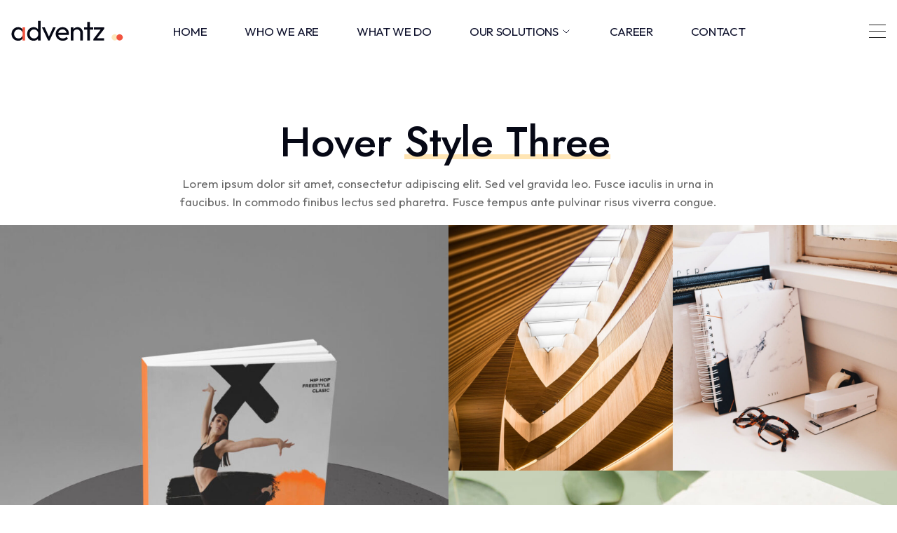

--- FILE ---
content_type: text/html; charset=UTF-8
request_url: https://mhlglobal.net/style-three/
body_size: 17406
content:
<!doctype html>
<html lang="en-US">
<head>
	<meta charset="UTF-8">
	<meta name="viewport" content="width=device-width, initial-scale=1">
	<title>Style Three &#8211; MHL</title>
<meta name='robots' content='max-image-preview:large' />
<link rel='dns-prefetch' href='//fonts.googleapis.com' />
<link rel="alternate" type="application/rss+xml" title="MHL &raquo; Feed" href="https://mhlglobal.net/feed/" />
<link rel="alternate" type="application/rss+xml" title="MHL &raquo; Comments Feed" href="https://mhlglobal.net/comments/feed/" />
<link rel="alternate" title="oEmbed (JSON)" type="application/json+oembed" href="https://mhlglobal.net/wp-json/oembed/1.0/embed?url=https%3A%2F%2Fmhlglobal.net%2Fstyle-three%2F" />
<link rel="alternate" title="oEmbed (XML)" type="text/xml+oembed" href="https://mhlglobal.net/wp-json/oembed/1.0/embed?url=https%3A%2F%2Fmhlglobal.net%2Fstyle-three%2F&#038;format=xml" />
<style id='wp-img-auto-sizes-contain-inline-css'>
img:is([sizes=auto i],[sizes^="auto," i]){contain-intrinsic-size:3000px 1500px}
/*# sourceURL=wp-img-auto-sizes-contain-inline-css */
</style>

<style id='wp-emoji-styles-inline-css'>

	img.wp-smiley, img.emoji {
		display: inline !important;
		border: none !important;
		box-shadow: none !important;
		height: 1em !important;
		width: 1em !important;
		margin: 0 0.07em !important;
		vertical-align: -0.1em !important;
		background: none !important;
		padding: 0 !important;
	}
/*# sourceURL=wp-emoji-styles-inline-css */
</style>
<style id='classic-theme-styles-inline-css'>
/*! This file is auto-generated */
.wp-block-button__link{color:#fff;background-color:#32373c;border-radius:9999px;box-shadow:none;text-decoration:none;padding:calc(.667em + 2px) calc(1.333em + 2px);font-size:1.125em}.wp-block-file__button{background:#32373c;color:#fff;text-decoration:none}
/*# sourceURL=/wp-includes/css/classic-themes.min.css */
</style>
<link rel='stylesheet' id='contact-form-7-css' href='https://mhlglobal.net/wp-content/plugins/contact-form-7/includes/css/styles.css?ver=5.9.2' media='all' />
<link rel='stylesheet' id='elementor-icons-css' href='https://mhlglobal.net/wp-content/plugins/elementor/assets/lib/eicons/css/elementor-icons.min.css?ver=5.29.0' media='all' />
<link rel='stylesheet' id='elementor-frontend-css' href='https://mhlglobal.net/wp-content/uploads/elementor/css/custom-frontend-lite.min.css?ver=1713868100' media='all' />
<link rel='stylesheet' id='swiper-css' href='https://mhlglobal.net/wp-content/plugins/elementor/assets/lib/swiper/v8/css/swiper.min.css?ver=8.4.5' media='all' />
<link rel='stylesheet' id='elementor-post-6-css' href='https://mhlglobal.net/wp-content/uploads/elementor/css/post-6.css?ver=1713868100' media='all' />
<link rel='stylesheet' id='radiantthemes-addons-custom-css' href='https://mhlglobal.net/wp-content/plugins/radiantthemes-addons/assets/css/radiantthemes-addons-custom.css?ver=1769170813' media='all' />
<link rel='stylesheet' id='font-awesome-5-all-css' href='https://mhlglobal.net/wp-content/plugins/elementor/assets/lib/font-awesome/css/all.min.css?ver=3.20.1' media='all' />
<link rel='stylesheet' id='font-awesome-4-shim-css' href='https://mhlglobal.net/wp-content/plugins/elementor/assets/lib/font-awesome/css/v4-shims.min.css?ver=3.20.1' media='all' />
<link rel='stylesheet' id='elementor-post-7263-css' href='https://mhlglobal.net/wp-content/uploads/elementor/css/post-7263.css?ver=1715052943' media='all' />
<link rel='stylesheet' id='radiantthemeswidget-css' href='https://mhlglobal.net/wp-content/uploads/radiantthemeswidget.css?ver=6.9' media='all' />
<link rel='stylesheet' id='woocommerce-layout-css' href='https://mhlglobal.net/wp-content/plugins/woocommerce/assets/css/woocommerce-layout.css?ver=8.6.3' media='all' />
<link rel='stylesheet' id='woocommerce-smallscreen-css' href='https://mhlglobal.net/wp-content/plugins/woocommerce/assets/css/woocommerce-smallscreen.css?ver=8.6.3' media='only screen and (max-width: 768px)' />
<link rel='stylesheet' id='woocommerce-general-css' href='https://mhlglobal.net/wp-content/plugins/woocommerce/assets/css/woocommerce.css?ver=8.6.3' media='all' />
<style id='woocommerce-inline-inline-css'>
.woocommerce form .form-row .required { visibility: visible; }
/*# sourceURL=woocommerce-inline-inline-css */
</style>
<link rel='stylesheet' id='woo-variation-swatches-css' href='https://mhlglobal.net/wp-content/plugins/woo-variation-swatches/assets/css/frontend.min.css?ver=1705338560' media='all' />
<style id='woo-variation-swatches-inline-css'>
:root {
--wvs-tick:url("data:image/svg+xml;utf8,%3Csvg filter='drop-shadow(0px 0px 2px rgb(0 0 0 / .8))' xmlns='http://www.w3.org/2000/svg'  viewBox='0 0 30 30'%3E%3Cpath fill='none' stroke='%23ffffff' stroke-linecap='round' stroke-linejoin='round' stroke-width='4' d='M4 16L11 23 27 7'/%3E%3C/svg%3E");

--wvs-cross:url("data:image/svg+xml;utf8,%3Csvg filter='drop-shadow(0px 0px 5px rgb(255 255 255 / .6))' xmlns='http://www.w3.org/2000/svg' width='72px' height='72px' viewBox='0 0 24 24'%3E%3Cpath fill='none' stroke='%23ff0000' stroke-linecap='round' stroke-width='0.6' d='M5 5L19 19M19 5L5 19'/%3E%3C/svg%3E");
--wvs-single-product-item-width:30px;
--wvs-single-product-item-height:30px;
--wvs-single-product-item-font-size:16px}
/*# sourceURL=woo-variation-swatches-inline-css */
</style>
<link rel='stylesheet' id='adventz-all-css' href='https://mhlglobal.net/wp-content/themes/adventz/assets/css/adventz-all.min.css?ver=1769170813' media='all' />
<link rel='stylesheet' id='adventz-menu-css' href='https://mhlglobal.net/wp-content/themes/adventz/assets/css/adventz-menu.css?ver=1769170813' media='all' />
<link rel='stylesheet' id='adventz-custom-css' href='https://mhlglobal.net/wp-content/themes/adventz/assets/css/adventz-custom.css?ver=1769170813' media='all' />
<link rel='stylesheet' id='adventz-fonts-css' href='https://fonts.googleapis.com/css?family=Outfit%3Aregular%7CJost%3A500%7CJost%3A500%7CJost%3A500%7CJost%3A500%7CJost%3A500%7CJost%3A500%7CJost%3A500%7CJost%3A500%7CJost%3A500%7CJost%3A500%7CJost%3A500&#038;subset=latin&#038;display=fallback' media='all' />
<link rel='stylesheet' id='radiantthemes-style-css' href='https://mhlglobal.net/wp-content/themes/adventz/style.css?ver=1769170813' media='all' />
<link rel='stylesheet' id='google-fonts-1-css' href='https://fonts.googleapis.com/css?family=Roboto%3A100%2C100italic%2C200%2C200italic%2C300%2C300italic%2C400%2C400italic%2C500%2C500italic%2C600%2C600italic%2C700%2C700italic%2C800%2C800italic%2C900%2C900italic%7CRoboto+Slab%3A100%2C100italic%2C200%2C200italic%2C300%2C300italic%2C400%2C400italic%2C500%2C500italic%2C600%2C600italic%2C700%2C700italic%2C800%2C800italic%2C900%2C900italic%7CInter%3A100%2C100italic%2C200%2C200italic%2C300%2C300italic%2C400%2C400italic%2C500%2C500italic%2C600%2C600italic%2C700%2C700italic%2C800%2C800italic%2C900%2C900italic&#038;display=auto&#038;ver=6.9' media='all' />
<link rel="preconnect" href="https://fonts.gstatic.com/" crossorigin><script src="https://mhlglobal.net/wp-content/plugins/elementor/assets/lib/font-awesome/js/v4-shims.min.js?ver=3.20.1" id="font-awesome-4-shim-js"></script>
<script src="https://mhlglobal.net/wp-includes/js/jquery/jquery.min.js?ver=3.7.1" id="jquery-core-js"></script>
<script src="https://mhlglobal.net/wp-includes/js/jquery/jquery-migrate.min.js?ver=3.4.1" id="jquery-migrate-js"></script>
<script src="https://mhlglobal.net/wp-content/plugins/woocommerce/assets/js/jquery-blockui/jquery.blockUI.min.js?ver=2.7.0-wc.8.6.3" id="jquery-blockui-js" data-wp-strategy="defer"></script>
<script id="wc-add-to-cart-js-extra">
var wc_add_to_cart_params = {"ajax_url":"/wp-admin/admin-ajax.php","wc_ajax_url":"/?wc-ajax=%%endpoint%%","i18n_view_cart":"View cart","cart_url":"https://mhlglobal.net/cart/","is_cart":"","cart_redirect_after_add":"no"};
//# sourceURL=wc-add-to-cart-js-extra
</script>
<script src="https://mhlglobal.net/wp-content/plugins/woocommerce/assets/js/frontend/add-to-cart.min.js?ver=8.6.3" id="wc-add-to-cart-js" defer data-wp-strategy="defer"></script>
<script src="https://mhlglobal.net/wp-content/plugins/woocommerce/assets/js/js-cookie/js.cookie.min.js?ver=2.1.4-wc.8.6.3" id="js-cookie-js" defer data-wp-strategy="defer"></script>
<script id="woocommerce-js-extra">
var woocommerce_params = {"ajax_url":"/wp-admin/admin-ajax.php","wc_ajax_url":"/?wc-ajax=%%endpoint%%"};
//# sourceURL=woocommerce-js-extra
</script>
<script src="https://mhlglobal.net/wp-content/plugins/woocommerce/assets/js/frontend/woocommerce.min.js?ver=8.6.3" id="woocommerce-js" defer data-wp-strategy="defer"></script>
<link rel="https://api.w.org/" href="https://mhlglobal.net/wp-json/" /><link rel="alternate" title="JSON" type="application/json" href="https://mhlglobal.net/wp-json/wp/v2/pages/7263" /><link rel="EditURI" type="application/rsd+xml" title="RSD" href="https://mhlglobal.net/xmlrpc.php?rsd" />
<meta name="generator" content="WordPress 6.9" />
<meta name="generator" content="WooCommerce 8.6.3" />
<link rel="canonical" href="https://mhlglobal.net/style-three/" />
<link rel='shortlink' href='https://mhlglobal.net/?p=7263' />
<style type='text/css'> .ae_data .elementor-editor-element-setting {
            display:none !important;
            }
            </style>	<noscript><style>.woocommerce-product-gallery{ opacity: 1 !important; }</style></noscript>
	<meta name="generator" content="Elementor 3.20.1; features: e_optimized_assets_loading, e_optimized_css_loading, additional_custom_breakpoints, block_editor_assets_optimize, e_image_loading_optimization; settings: css_print_method-external, google_font-enabled, font_display-auto">
<link rel="icon" href="https://mhlglobal.net/wp-content/uploads/2023/11/cropped-MHL-Fav-icon-32x32.png" sizes="32x32" />
<link rel="icon" href="https://mhlglobal.net/wp-content/uploads/2023/11/cropped-MHL-Fav-icon-192x192.png" sizes="192x192" />
<link rel="apple-touch-icon" href="https://mhlglobal.net/wp-content/uploads/2023/11/cropped-MHL-Fav-icon-180x180.png" />
<meta name="msapplication-TileImage" content="https://mhlglobal.net/wp-content/uploads/2023/11/cropped-MHL-Fav-icon-270x270.png" />
		<style id="wp-custom-css">
			/* How We Work Box Start */
.main-work-box .sub-work-box .elementor-widget-wrap {
    background-color: #ECF9FF;
    transition: all 0.3s cubic-bezier(0.49, 0.06, 0.21, 0.64);
}
.main-work-box .sub-work-box:hover .elementor-widget-wrap {
    background-color: #fff;
    transition: all 0.3s cubic-bezier(0.49, 0.06, 0.21, 0.64);
}
.main-work-box .sub-work-box:nth-child(2n) .elementor-widget-wrap {
    background-color: #fff;
    transition: all 0.3s cubic-bezier(0.49, 0.06, 0.21, 0.64);
}
.main-work-box .sub-work-box:hover:nth-child(2n) .elementor-widget-wrap {
    background-color: #FFF3E4;
    transition: all 0.3s cubic-bezier(0.49, 0.06, 0.21, 0.64);
}
.main-work-box .sub-work-box:nth-child(3n) .elementor-widget-wrap {
    background-color: #FFEAEA;
    transition: all 0.3s cubic-bezier(0.49, 0.06, 0.21, 0.64);
}
.main-work-box .sub-work-box:hover:nth-child(3n) .elementor-widget-wrap {
    background-color: #fff;
    transition: all 0.3s cubic-bezier(0.49, 0.06, 0.21, 0.64);
}

.main-work-box .sub-work-box .icon-bg-width .elementor-widget-container {
    background-color: #fff;
    transition: all 0.3s cubic-bezier(0.49, 0.06, 0.21, 0.64);
}
.main-work-box .sub-work-box:hover .icon-bg-width .elementor-widget-container {
    background-color: #ECF9FF;
    transition: all 0.3s cubic-bezier(0.49, 0.06, 0.21, 0.64);
}
.main-work-box .sub-work-box:nth-child(2n) .icon-bg-width .elementor-widget-container {
    background-color: #FFF3E4;
    transition: all 0.3s cubic-bezier(0.49, 0.06, 0.21, 0.64);
}
.main-work-box .sub-work-box:hover:nth-child(2n) .icon-bg-width .elementor-widget-container {
    background-color: #fff;
    transition: all 0.3s cubic-bezier(0.49, 0.06, 0.21, 0.64);
}
.main-work-box .sub-work-box:nth-child(3n) .icon-bg-width .elementor-widget-container {
    background-color: #fff;
    transition: all 0.3s cubic-bezier(0.49, 0.06, 0.21, 0.64);
}
.main-work-box .sub-work-box:hover:nth-child(3n) .icon-bg-width .elementor-widget-container {
    background-color: #FFEAEA;
    transition: all 0.3s cubic-bezier(0.49, 0.06, 0.21, 0.64);
}


/* How We Work Box End */

@media screen and (min-width: 768px) and (max-width: 1024px) {
	.footer-col {
		width:50% !important;
		margin-left:0 !important;
	}
	
	.footer-col-copyright {
		width:100% !important;
		margin-left:0 !important;
	}
}

@media screen and (max-width: 767px) {
	.footer-col {
		width:100% !important;
		margin-left:0 !important;
	}
	
	.footer-col-copyright {
		width:100% !important;
		margin-left:0 !important;
	}
}
/* ----------------------------- */

.gradient-text{
	background: linear-gradient(308.61deg, #EF8080 31.98%, #004DD2 88.94%), #FFFFFF;
-webkit-background-clip: text;
-webkit-text-fill-color: transparent;
background-clip: text;
text-fill-color: transparent;
}

/* tab starts here */
.demo-thirteen-tab .rt-tab.element-five > ul.nav-tabs > li > a.active {
    background-color: #F6F6F6;
    color: #FF5A36;
	    border-radius: 97px;
/* 	padding: 31px 0px; */
}

.demo-thirteen-tab .rt-tab.element-five > ul.nav-tabs{
	background:none;
	border: 1px solid #D9D9D9;
	     border-radius: 97px;
	padding: 20px 0px;
}
.demo-thirteen-tab .rt-tab.element-five > ul.nav-tabs > li > a {
	background:none;
}
/* icon-box starts here */

.icon-bg-width .elementor-widget-container{
	    width: 110px;
    height: 106px;
}
.icon-bg-width  img {
    
    position: relative;
    right: 29px;
    top: 15px;
}

/* accordian starts here */
.elementor-43536 .elementor-element.elementor-element-3b560a9 .elementor-accordion-item .elementor-tab-title.elementor-active , .elementor-43536 .elementor-element.elementor-element-3b560a9 .elementor-tab-title  {
       padding: 10px 0px!important;
    border-bottom: 1px solid #7A7A7A;
}
.elementor-43536 .elementor-element.elementor-element-3b560a9 .elementor-tab-content{
	padding:10px 0px 20px 0px !important;
}

.footer-fourteen{
	background: radial-gradient(50% 50% at 50% 50%, #3B404A 0%, #2A2E37 100%), #2A2E37;
}
/* form starts here */

.my-email  input[type="email"], .wpcf7 input[type="tel"]{
	background:#1D2128;
		border-radius:50px;
	padding:12px 0px 12px 20px;
	border:0px;
	width:110%;
	color:#6b6b6b;
}


.submit-btn-fourteen .wpcf7-submit{
    border: 0;
   width: 65%;
    height: 45px;
    border-radius: 90%;
    color: transparent;
    background-color: #ff354d;
    background-image: url(https://mhlglobal.net/wp-content/uploads/2022/08/chevron-right-white.svg);
    background-size: 30px 30px;
    background-repeat: no-repeat;
    background-position: center center;
    transition: all .3s ease;
    -webkit-transition: all .3s ease;
}
 .elementor-column.elementor-col-25.elementor-inner-column.elementor-element.elementor-element-e644162.hm4-hover-box.animated.fadeInUp:hover {
	    border-bottom: 6px solid #F46137;
	 box-shadow: 0px 0px 73px rgba(0, 0, 0, 0.10);
	 z-index:6;
}
.elementor-column.elementor-col-25.elementor-inner-column.elementor-element.elementor-element-16a7cea.hm4-hover-box.animated.fadeInUp:hover {
    border-bottom: 6px solid #F46137;
	 box-shadow: 0px 0px 73px rgba(0, 0, 0, 0.10);
	 z-index:5;
}
.elementor-column.elementor-col-25.elementor-inner-column.elementor-element.elementor-element-a48fe5d.hm4-hover-box.animated.fadeInUp:hover {
    border-bottom: 6px solid #F46137;
	 box-shadow: 0px 0px 73px rgba(0, 0, 0, 0.10);
	 z-index:5;
}
/* demo-fifteen form starts here */

.my-email-two input[type="email"], .wpcf7 input[type="tel"]{
	background:#F5F5F5;
		border-radius:50px;
	padding:12px 0px 12px 20px;
	border:0px;
	width:110%;
	color:#9F9999;
}


.submit-btn-fifteen .wpcf7-submit{
    border: 0;
   width: 65%;
    height: 45px;
    border-radius: 90%;
    color: transparent;
    background-color:#F46137;
    background-image: url(https://mhlglobal.net/wp-content/uploads/2022/08/chevron-right-white.svg);
    background-size: 30px 30px;
    background-repeat: no-repeat;
    background-position: center center;
    transition: all .3s ease;
    -webkit-transition: all .3s ease;
}
/* demo-15 starts here */


.page-id-44328 .rt-desktop-hamburger .menu-mobile-icon .rt-m-line.burger-mid, .rt-desktop-hamburger .menu-mobile-icon.icon-grid .rt-m-line.burger-mid2{
	background:#ffffff !important;
}
.page-id-44328 .elementor-44344 .elementor-element.elementor-element-2cfddba .rt-m-line{
	background:#ffffff !important;
}
.page-id-44328 .elementor-44344 .elementor-element.elementor-element-2cfddba .rt-mobile-toggle-holder .rt-mobile-toggle span {
    background:#ffffff !important;
}


.page-id-44328  header.rt-header.mobile-header-style2.fixed.fixed-enabled .rt-header-holder.mobile-logo-column .contact_text{
	color:#F46137 !important;
}
.page-id-44328 header.rt-header.mobile-header-style2.fixed.fixed-enabled .rt-header-holder .rt-m-line {
    background: #000000 !important;
}
/* header starts here */
@media only screen and (max-width:768px){
	.elementor-43685 .elementor-element.elementor-element-665ad2d .rt-search-cart-holder .contact_holder .contact_text{
		display:none;
	}
.page-id-44328	.contact_holder {
    display: none;
}
}

span.arrow {
    display: none;
}

.team.swiper-container.element-two.swiper-container-initialized.swiper-container-horizontal {
    overflow: hidden;
}

.elementor-widget-container {
    overflow: hidden;
}
		</style>
		<style id="wpforms-css-vars-root">
				:root {
					--wpforms-field-border-radius: 3px;
--wpforms-field-background-color: #ffffff;
--wpforms-field-border-color: rgba( 0, 0, 0, 0.25 );
--wpforms-field-text-color: rgba( 0, 0, 0, 0.7 );
--wpforms-label-color: rgba( 0, 0, 0, 0.85 );
--wpforms-label-sublabel-color: rgba( 0, 0, 0, 0.55 );
--wpforms-label-error-color: #d63637;
--wpforms-button-border-radius: 3px;
--wpforms-button-background-color: #066aab;
--wpforms-button-text-color: #ffffff;
--wpforms-page-break-color: #066aab;
--wpforms-field-size-input-height: 43px;
--wpforms-field-size-input-spacing: 15px;
--wpforms-field-size-font-size: 16px;
--wpforms-field-size-line-height: 19px;
--wpforms-field-size-padding-h: 14px;
--wpforms-field-size-checkbox-size: 16px;
--wpforms-field-size-sublabel-spacing: 5px;
--wpforms-field-size-icon-size: 1;
--wpforms-label-size-font-size: 16px;
--wpforms-label-size-line-height: 19px;
--wpforms-label-size-sublabel-font-size: 14px;
--wpforms-label-size-sublabel-line-height: 17px;
--wpforms-button-size-font-size: 17px;
--wpforms-button-size-height: 41px;
--wpforms-button-size-padding-h: 15px;
--wpforms-button-size-margin-top: 10px;

				}
			</style><style id='global-styles-inline-css'>
:root{--wp--preset--aspect-ratio--square: 1;--wp--preset--aspect-ratio--4-3: 4/3;--wp--preset--aspect-ratio--3-4: 3/4;--wp--preset--aspect-ratio--3-2: 3/2;--wp--preset--aspect-ratio--2-3: 2/3;--wp--preset--aspect-ratio--16-9: 16/9;--wp--preset--aspect-ratio--9-16: 9/16;--wp--preset--color--black: #000000;--wp--preset--color--cyan-bluish-gray: #abb8c3;--wp--preset--color--white: #ffffff;--wp--preset--color--pale-pink: #f78da7;--wp--preset--color--vivid-red: #cf2e2e;--wp--preset--color--luminous-vivid-orange: #ff6900;--wp--preset--color--luminous-vivid-amber: #fcb900;--wp--preset--color--light-green-cyan: #7bdcb5;--wp--preset--color--vivid-green-cyan: #00d084;--wp--preset--color--pale-cyan-blue: #8ed1fc;--wp--preset--color--vivid-cyan-blue: #0693e3;--wp--preset--color--vivid-purple: #9b51e0;--wp--preset--gradient--vivid-cyan-blue-to-vivid-purple: linear-gradient(135deg,rgb(6,147,227) 0%,rgb(155,81,224) 100%);--wp--preset--gradient--light-green-cyan-to-vivid-green-cyan: linear-gradient(135deg,rgb(122,220,180) 0%,rgb(0,208,130) 100%);--wp--preset--gradient--luminous-vivid-amber-to-luminous-vivid-orange: linear-gradient(135deg,rgb(252,185,0) 0%,rgb(255,105,0) 100%);--wp--preset--gradient--luminous-vivid-orange-to-vivid-red: linear-gradient(135deg,rgb(255,105,0) 0%,rgb(207,46,46) 100%);--wp--preset--gradient--very-light-gray-to-cyan-bluish-gray: linear-gradient(135deg,rgb(238,238,238) 0%,rgb(169,184,195) 100%);--wp--preset--gradient--cool-to-warm-spectrum: linear-gradient(135deg,rgb(74,234,220) 0%,rgb(151,120,209) 20%,rgb(207,42,186) 40%,rgb(238,44,130) 60%,rgb(251,105,98) 80%,rgb(254,248,76) 100%);--wp--preset--gradient--blush-light-purple: linear-gradient(135deg,rgb(255,206,236) 0%,rgb(152,150,240) 100%);--wp--preset--gradient--blush-bordeaux: linear-gradient(135deg,rgb(254,205,165) 0%,rgb(254,45,45) 50%,rgb(107,0,62) 100%);--wp--preset--gradient--luminous-dusk: linear-gradient(135deg,rgb(255,203,112) 0%,rgb(199,81,192) 50%,rgb(65,88,208) 100%);--wp--preset--gradient--pale-ocean: linear-gradient(135deg,rgb(255,245,203) 0%,rgb(182,227,212) 50%,rgb(51,167,181) 100%);--wp--preset--gradient--electric-grass: linear-gradient(135deg,rgb(202,248,128) 0%,rgb(113,206,126) 100%);--wp--preset--gradient--midnight: linear-gradient(135deg,rgb(2,3,129) 0%,rgb(40,116,252) 100%);--wp--preset--font-size--small: 13px;--wp--preset--font-size--medium: 20px;--wp--preset--font-size--large: 36px;--wp--preset--font-size--x-large: 42px;--wp--preset--spacing--20: 0.44rem;--wp--preset--spacing--30: 0.67rem;--wp--preset--spacing--40: 1rem;--wp--preset--spacing--50: 1.5rem;--wp--preset--spacing--60: 2.25rem;--wp--preset--spacing--70: 3.38rem;--wp--preset--spacing--80: 5.06rem;--wp--preset--shadow--natural: 6px 6px 9px rgba(0, 0, 0, 0.2);--wp--preset--shadow--deep: 12px 12px 50px rgba(0, 0, 0, 0.4);--wp--preset--shadow--sharp: 6px 6px 0px rgba(0, 0, 0, 0.2);--wp--preset--shadow--outlined: 6px 6px 0px -3px rgb(255, 255, 255), 6px 6px rgb(0, 0, 0);--wp--preset--shadow--crisp: 6px 6px 0px rgb(0, 0, 0);}:where(.is-layout-flex){gap: 0.5em;}:where(.is-layout-grid){gap: 0.5em;}body .is-layout-flex{display: flex;}.is-layout-flex{flex-wrap: wrap;align-items: center;}.is-layout-flex > :is(*, div){margin: 0;}body .is-layout-grid{display: grid;}.is-layout-grid > :is(*, div){margin: 0;}:where(.wp-block-columns.is-layout-flex){gap: 2em;}:where(.wp-block-columns.is-layout-grid){gap: 2em;}:where(.wp-block-post-template.is-layout-flex){gap: 1.25em;}:where(.wp-block-post-template.is-layout-grid){gap: 1.25em;}.has-black-color{color: var(--wp--preset--color--black) !important;}.has-cyan-bluish-gray-color{color: var(--wp--preset--color--cyan-bluish-gray) !important;}.has-white-color{color: var(--wp--preset--color--white) !important;}.has-pale-pink-color{color: var(--wp--preset--color--pale-pink) !important;}.has-vivid-red-color{color: var(--wp--preset--color--vivid-red) !important;}.has-luminous-vivid-orange-color{color: var(--wp--preset--color--luminous-vivid-orange) !important;}.has-luminous-vivid-amber-color{color: var(--wp--preset--color--luminous-vivid-amber) !important;}.has-light-green-cyan-color{color: var(--wp--preset--color--light-green-cyan) !important;}.has-vivid-green-cyan-color{color: var(--wp--preset--color--vivid-green-cyan) !important;}.has-pale-cyan-blue-color{color: var(--wp--preset--color--pale-cyan-blue) !important;}.has-vivid-cyan-blue-color{color: var(--wp--preset--color--vivid-cyan-blue) !important;}.has-vivid-purple-color{color: var(--wp--preset--color--vivid-purple) !important;}.has-black-background-color{background-color: var(--wp--preset--color--black) !important;}.has-cyan-bluish-gray-background-color{background-color: var(--wp--preset--color--cyan-bluish-gray) !important;}.has-white-background-color{background-color: var(--wp--preset--color--white) !important;}.has-pale-pink-background-color{background-color: var(--wp--preset--color--pale-pink) !important;}.has-vivid-red-background-color{background-color: var(--wp--preset--color--vivid-red) !important;}.has-luminous-vivid-orange-background-color{background-color: var(--wp--preset--color--luminous-vivid-orange) !important;}.has-luminous-vivid-amber-background-color{background-color: var(--wp--preset--color--luminous-vivid-amber) !important;}.has-light-green-cyan-background-color{background-color: var(--wp--preset--color--light-green-cyan) !important;}.has-vivid-green-cyan-background-color{background-color: var(--wp--preset--color--vivid-green-cyan) !important;}.has-pale-cyan-blue-background-color{background-color: var(--wp--preset--color--pale-cyan-blue) !important;}.has-vivid-cyan-blue-background-color{background-color: var(--wp--preset--color--vivid-cyan-blue) !important;}.has-vivid-purple-background-color{background-color: var(--wp--preset--color--vivid-purple) !important;}.has-black-border-color{border-color: var(--wp--preset--color--black) !important;}.has-cyan-bluish-gray-border-color{border-color: var(--wp--preset--color--cyan-bluish-gray) !important;}.has-white-border-color{border-color: var(--wp--preset--color--white) !important;}.has-pale-pink-border-color{border-color: var(--wp--preset--color--pale-pink) !important;}.has-vivid-red-border-color{border-color: var(--wp--preset--color--vivid-red) !important;}.has-luminous-vivid-orange-border-color{border-color: var(--wp--preset--color--luminous-vivid-orange) !important;}.has-luminous-vivid-amber-border-color{border-color: var(--wp--preset--color--luminous-vivid-amber) !important;}.has-light-green-cyan-border-color{border-color: var(--wp--preset--color--light-green-cyan) !important;}.has-vivid-green-cyan-border-color{border-color: var(--wp--preset--color--vivid-green-cyan) !important;}.has-pale-cyan-blue-border-color{border-color: var(--wp--preset--color--pale-cyan-blue) !important;}.has-vivid-cyan-blue-border-color{border-color: var(--wp--preset--color--vivid-cyan-blue) !important;}.has-vivid-purple-border-color{border-color: var(--wp--preset--color--vivid-purple) !important;}.has-vivid-cyan-blue-to-vivid-purple-gradient-background{background: var(--wp--preset--gradient--vivid-cyan-blue-to-vivid-purple) !important;}.has-light-green-cyan-to-vivid-green-cyan-gradient-background{background: var(--wp--preset--gradient--light-green-cyan-to-vivid-green-cyan) !important;}.has-luminous-vivid-amber-to-luminous-vivid-orange-gradient-background{background: var(--wp--preset--gradient--luminous-vivid-amber-to-luminous-vivid-orange) !important;}.has-luminous-vivid-orange-to-vivid-red-gradient-background{background: var(--wp--preset--gradient--luminous-vivid-orange-to-vivid-red) !important;}.has-very-light-gray-to-cyan-bluish-gray-gradient-background{background: var(--wp--preset--gradient--very-light-gray-to-cyan-bluish-gray) !important;}.has-cool-to-warm-spectrum-gradient-background{background: var(--wp--preset--gradient--cool-to-warm-spectrum) !important;}.has-blush-light-purple-gradient-background{background: var(--wp--preset--gradient--blush-light-purple) !important;}.has-blush-bordeaux-gradient-background{background: var(--wp--preset--gradient--blush-bordeaux) !important;}.has-luminous-dusk-gradient-background{background: var(--wp--preset--gradient--luminous-dusk) !important;}.has-pale-ocean-gradient-background{background: var(--wp--preset--gradient--pale-ocean) !important;}.has-electric-grass-gradient-background{background: var(--wp--preset--gradient--electric-grass) !important;}.has-midnight-gradient-background{background: var(--wp--preset--gradient--midnight) !important;}.has-small-font-size{font-size: var(--wp--preset--font-size--small) !important;}.has-medium-font-size{font-size: var(--wp--preset--font-size--medium) !important;}.has-large-font-size{font-size: var(--wp--preset--font-size--large) !important;}.has-x-large-font-size{font-size: var(--wp--preset--font-size--x-large) !important;}
/*# sourceURL=global-styles-inline-css */
</style>
<style id='radiantthemes-customizer-css-inline-css'>
h1 {font-family:'Jost',sans-serif;font-weight:500;text-transform:capitalize;font-size:60px;line-height:72px ;letter-spacing:-0.04px;color:#060815;}h2 {font-family:'Jost',sans-serif;font-weight:500;text-transform:capitalize;font-size:42px;line-height:48px ;letter-spacing:-0.04px;color:#060815;}h3 {font-family:'Jost',sans-serif;font-weight:500;text-transform:capitalize;font-size:35px;line-height:43px ;letter-spacing:-0.04px ;color:#060815;}h4 {font-family:'Jost',sans-serif;font-weight:500;text-transform:capitalize;font-size:30px;line-height:38px ;letter-spacing:-0.04px;color:#060815;}h5 {font-family:'Jost',sans-serif;font-weight:500;text-transform:capitalize;font-size:24px;line-height:31px ;letter-spacing:-0.01px ;color:#060815;}h6 {font-family:'Jost',sans-serif;font-weight:500;text-transform:none;font-size:20px;line-height:28px ;letter-spacing:-0.025px;color:#060815;}body, p {font-family:'Outfit',sans-serif;font-weight:normal;text-transform:none;font-size:17px;line-height:26px ;letter-spacing:0.01px;color:#6B6B6B;}.radiantthemes-button > .radiantthemes-button-main, .radiantthemes-custom-button > .radiantthemes-custom-button-main, .gdpr-notice .btn, .widget-area > .widget.widget_price_filter .button, .post.style-default .entry-main .entry-extra .entry-extra-item .post-read-more .btn, .page.style-default .entry-main .entry-extra .entry-extra-item .post-read-more .btn, .tribe_events.style-default .entry-main .entry-extra .entry-extra-item .post-read-more .btn, .testimonial.style-default .entry-main .entry-extra .entry-extra-item .post-read-more .btn, .team.style-default .entry-main .entry-extra .entry-extra-item .post-read-more .btn, .portfolio.style-default .entry-main .entry-extra .entry-extra-item .post-read-more .btn, .case-studies.style-default .entry-main .entry-extra .entry-extra-item .post-read-more .btn, .client.style-default .entry-main .entry-extra .entry-extra-item .post-read-more .btn, .product.style-default .entry-main .entry-extra .entry-extra-item .post-read-more .btn, .comments-area .comment-form > p button[type=submit], .comments-area .comment-form > p button[type=reset], .wraper_error_main.style-one .error_main .btn, .wraper_error_main.style-two .error_main .btn, .wraper_error_main.style-three .error_main_item .btn, .wraper_error_main.style-four .error_main .btn {font-family:'Outfit',sans-serif;font-weight:normal;text-transform:capitalize;font-size:18px;line-height:24px !important;letter-spacing:.01em;background-color:#242879;color:#fff;padding-top:17;padding-right:50;padding-bottom:17;padding-left:50;}.radiantthemes-button > .radiantthemes-button-main:hover, .radiantthemes-custom-button > .radiantthemes-custom-button-main:hover, .gdpr-notice .btn:hover,  .widget-area > .widget.widget_price_filter .button:hover, .post.style-default .entry-main .entry-extra .entry-extra-item .post-read-more .btn:before, .page.style-default .entry-main .entry-extra .entry-extra-item .post-read-more .btn:before, .tribe_events.style-default .entry-main .entry-extra .entry-extra-item .post-read-more .btn:before, .testimonial.style-default .entry-main .entry-extra .entry-extra-item .post-read-more .btn:before, .team.style-default .entry-main .entry-extra .entry-extra-item .post-read-more .btn:before, .portfolio.style-default .entry-main .entry-extra .entry-extra-item .post-read-more .btn:before, .case-studies.style-default .entry-main .entry-extra .entry-extra-item .post-read-more .btn:before, .client.style-default .entry-main .entry-extra .entry-extra-item .post-read-more .btn:before, .product.style-default .entry-main .entry-extra .entry-extra-item .post-read-more .btn:before, .comments-area .comment-form > p button[type=reset]:hover, .wraper_error_main.style-one .error_main .btn:hover, .wraper_error_main.style-two .error_main .btn:hover, .wraper_error_main.style-three .error_main_item .btn:hover, .wraper_error_main.style-four .error_main .btn:hover, .post.style-default .entry-main .entry-extra .entry-extra-item .post-read-more .btn:hover span,.widget-area > .widget.widget_search .search-form input[type="submit"]:hover {background-color:#242879;color:#fff;}body > .scrollup {background-color: #ffffff;}body > .scrollup svg {color: #f4245f;}@media screen and (max-width: 767px) {h1 {font-family:'Jost',sans-serif;font-weight:500;text-transform:capitalize;font-size:40px;line-height:52px ;}h2 {font-family:'Jost',sans-serif;font-weight:500;text-transform:capitalize;font-size:30px;line-height:40px ;}h3 {font-family:'Jost',sans-serif;font-weight:500;text-transform:capitalize;font-size:25px;line-height:33px ;}h4 {font-family:'Jost',sans-serif;font-weight:500;text-transform:capitalize;}h5 {font-family:'Jost',sans-serif;font-weight:500;text-transform:capitalize;font-size:19px;line-height:29px ;}h6 {font-family:'Jost',sans-serif;font-weight:500;text-transform:capitalize;font-size:18px;line-height:28px ;}}
/*# sourceURL=radiantthemes-customizer-css-inline-css */
</style>
<link rel='stylesheet' id='elementor-post-6841-css' href='https://mhlglobal.net/wp-content/uploads/elementor/css/post-6841.css?ver=1713868379' media='all' />
<link rel='stylesheet' id='rt-heading-css' href='https://mhlglobal.net/wp-content/plugins/radiantthemes-addons/assets/css/rt-heading.css?ver=1769170813' media='all' />
<link rel='stylesheet' id='elementor-post-37333-css' href='https://mhlglobal.net/wp-content/uploads/elementor/css/post-37333.css?ver=1713868379' media='all' />
</head>
<body class="wp-singular page-template page-template-elementor_header_footer page page-id-7263 wp-embed-responsive wp-theme-adventz theme-adventz woocommerce-no-js woo-variation-swatches wvs-behavior-blur wvs-theme-adventz wvs-mobile wvs-show-label wvs-tooltip radiantthemes radiantthemes-adventz elementor-default elementor-template-full-width elementor-kit-6 elementor-page elementor-page-7263">
		<!-- overlay -->
	<div class="overlay"></div>
	<!-- overlay -->
	<!-- scrollup -->
			<!-- scrollup -->
				<div class="radiantthemes-website-layout full-width body-inner"><div id="header" class="rt-dark rt-submenu-light"><div class="rt-header-inner">		<div data-elementor-type="section" data-elementor-id="6841" class="elementor elementor-6841">
						<section class="elementor-section elementor-top-section elementor-element elementor-element-e70a589 elementor-section-full_width elementor-section-stretched header-one header-eight elementor-section-height-default elementor-section-height-default" data-id="e70a589" data-element_type="section" data-settings="{&quot;stretch_section&quot;:&quot;section-stretched&quot;}">
						<div class="elementor-container elementor-column-gap-default">
					<div class="elementor-column elementor-col-100 elementor-top-column elementor-element elementor-element-2c37c47" data-id="2c37c47" data-element_type="column">
			<div class="elementor-widget-wrap elementor-element-populated">
						<div class="elementor-element elementor-element-913faeb elementor-widget elementor-widget-radiant-header_custom_menu" data-id="913faeb" data-element_type="widget" data-widget_type="radiant-header_custom_menu.default">
				<div class="elementor-widget-container">
							<div class="cd-user-modal">
			<div class="cd-user-modal-container">
				<ul class="cd-switcher">
					<li><a href="#0">Sign in</a></li>
					<li><a href="#0">Register</a></li>
				</ul>
				<div id="cd-login"> <!-- log in form -->
				[wc_login_form_rk]				</div>
				<div id="cd-signup"> <!-- sign up form -->
				[wc_reg_form_rk]				</div> <!-- cd-signup -->
				<a href="#0" class="cd-close-form">Close</a>
			</div>
		</div>
	
					
		<header class="rt-header  mobile-header-style3 style3hover fixed">
				<div class="rt-header-holder mobile-logo-column">
					<div class="menu-icon rt-mobile-hamburger rt-column hidden-lg">
						<div class="rt-mobile-toggle-holder">
							<div class="rt-mobile-toggle">
								<span></span><span></span><span></span>
							</div>
						</div>
					</div>
					<div class="logo-holder">
						<div class="logo radiantthemes-retina"><a href="https://mhlglobal.net"><span class="logo-default test-retina-three"><img alt="logo" src="https://mhlglobal.net/wp-content/uploads/2022/06/donen1logo.svg" srcset="https://mhlglobal.net/wp-content/uploads/2022/06/donen1logo.svg 1x, https://mhlglobal.net/wp-content/uploads/2022/06/donen1logo.svg 2x" width="161" height="30"></span></a></div>					</div>
										<div class="rt-navbar-menu menu-center-sticky">
						<nav class="apr-nav-menu--main apr-nav-menu--layout-horizontal hover-underline e--pointer-none">
							<ul id="menu-main-menu" class="mega-menu"><li id="menu-item-47258" class=" menu-item menu-item-type-post_type menu-item-object-page menu-item-home menu-item-47258"><a  href="https://mhlglobal.net/" data-description="">HOME<span class="arrow"><svg xmlns="http://www.w3.org/2000/svg" width="16" height="16" viewBox="0 0 24 24" fill="none" stroke="currentColor" stroke-width="1.5" stroke-linecap="round" stroke-linejoin="round" class="feather feather-chevron-down"><polyline points="6 9 12 15 18 9"></polyline></svg></span></a></li>
<li id="menu-item-47211" class=" menu-item menu-item-type-post_type menu-item-object-page menu-item-47211"><a  href="https://mhlglobal.net/who-we-are/" data-description="">WHO WE ARE<span class="arrow"><svg xmlns="http://www.w3.org/2000/svg" width="16" height="16" viewBox="0 0 24 24" fill="none" stroke="currentColor" stroke-width="1.5" stroke-linecap="round" stroke-linejoin="round" class="feather feather-chevron-down"><polyline points="6 9 12 15 18 9"></polyline></svg></span></a></li>
<li id="menu-item-47210" class=" menu-item menu-item-type-post_type menu-item-object-page menu-item-47210"><a  href="https://mhlglobal.net/what-we-do/" data-description="">WHAT WE DO<span class="arrow"><svg xmlns="http://www.w3.org/2000/svg" width="16" height="16" viewBox="0 0 24 24" fill="none" stroke="currentColor" stroke-width="1.5" stroke-linecap="round" stroke-linejoin="round" class="feather feather-chevron-down"><polyline points="6 9 12 15 18 9"></polyline></svg></span></a></li>
<li id="menu-item-47212" class=" menu-item menu-item-type-custom menu-item-object-custom menu-item-has-children menu-item-47212 rt-dropdown"><a  href="#" data-description="">OUR SOLUTIONS<span class="arrow"><svg xmlns="http://www.w3.org/2000/svg" width="16" height="16" viewBox="0 0 24 24" fill="none" stroke="currentColor" stroke-width="1.5" stroke-linecap="round" stroke-linejoin="round" class="feather feather-chevron-down"><polyline points="6 9 12 15 18 9"></polyline></svg></span></a>
<ul class="sub-menu  menu-odd  menu-depth-1">
	<li id="menu-item-47209" class=" menu-item menu-item-type-post_type menu-item-object-page menu-item-47209"><a  href="https://mhlglobal.net/broadcasting/" data-description="">BROADCASTING<span class="arrow"><svg xmlns="http://www.w3.org/2000/svg" width="16" height="16" viewBox="0 0 24 24" fill="none" stroke="currentColor" stroke-width="1.5" stroke-linecap="round" stroke-linejoin="round" class="feather feather-chevron-down"><polyline points="6 9 12 15 18 9"></polyline></svg></span></a></li>
	<li id="menu-item-47208" class=" menu-item menu-item-type-post_type menu-item-object-page menu-item-47208"><a  href="https://mhlglobal.net/digital-experience/" data-description="">DIGITAL EXPERIENCE<span class="arrow"><svg xmlns="http://www.w3.org/2000/svg" width="16" height="16" viewBox="0 0 24 24" fill="none" stroke="currentColor" stroke-width="1.5" stroke-linecap="round" stroke-linejoin="round" class="feather feather-chevron-down"><polyline points="6 9 12 15 18 9"></polyline></svg></span></a></li>
</ul>
</li>
<li id="menu-item-47207" class=" menu-item menu-item-type-post_type menu-item-object-page menu-item-47207"><a  href="https://mhlglobal.net/career/" data-description="">CAREER<span class="arrow"><svg xmlns="http://www.w3.org/2000/svg" width="16" height="16" viewBox="0 0 24 24" fill="none" stroke="currentColor" stroke-width="1.5" stroke-linecap="round" stroke-linejoin="round" class="feather feather-chevron-down"><polyline points="6 9 12 15 18 9"></polyline></svg></span></a></li>
<li id="menu-item-5335" class=" menu-item menu-item-type-post_type menu-item-object-page menu-item-5335"><a  href="https://mhlglobal.net/contact/" data-description="">CONTACT<span class="arrow"><svg xmlns="http://www.w3.org/2000/svg" width="16" height="16" viewBox="0 0 24 24" fill="none" stroke="currentColor" stroke-width="1.5" stroke-linecap="round" stroke-linejoin="round" class="feather feather-chevron-down"><polyline points="6 9 12 15 18 9"></polyline></svg></span></a></li>
</ul>						</nav>
					</div>
					<div class="rt-search-cart-holder">
												<div class="rt-search-cart-inner-holder">
							
							
						</div>
																							</div>
					<div class="rt-right-menu-holder">
																								<div class="rt-desktop-hamburger header-elem-desk-hamburger  ">
								<div class="filter"></div>
								<div class="mobile-slider">
									<div class="mobile-slider-top">
										<a class="close-menu"><span></span></a>
									</div>
																		<div class="rt-hamburge-sec"><div class="rt-hamburge-holder">
																			<div class="rt-hamburger-menu-logo radiantthemes-retina">
											<img src="https://mhlglobal.net/wp-content/uploads/2022/06/donen1logo.svg" width="161" alt="logo" height="30">
										</div>
																												<div class="rt-hamburger-about-text">
											<p>Aliqm lorem ante, dapibus in, viverra quis, feugiat Phasellus aut ms varius laoreet srtrum aenean imperdiet. Etiam ultaugue dapibus in. viverra quis, feugiat Phasellus aut ms varius laoreet srtrum aenean imperdiet.</p><h4 class="rt-hamburger-widget-title">Information</h4><p><img src="https://mhlglobal.net/wp-content/uploads/2022/02/white-map-marker.svg" alt="" /> 121 King St, Melbourne VIC 3000, Australia<br /><br /><span style="color: #262626"><a style="color: #262626" href="mailto:info@example.com"><img src="https://mhlglobal.net/wp-content/uploads/2022/02/white-gmail1.svg" alt="" /> <span style="color: #676766">info@example.com</span></a></span><br /><br /><img src="https://mhlglobal.net/wp-content/uploads/2022/02/white-phone.svg" alt="" /> +1 (888) 123 4567</p><h4 class="rt-hamburger-widget-title">Follow Us</h4><ul class="social-icon"><li class="twitter"><a href="#"><img src="https://mhlglobal.net/wp-content/uploads/2022/04/white-twitter.svg" alt="" /></a></li><li class="youtube"><a href="#"><img src="https://mhlglobal.net/wp-content/uploads/2022/04/white-youtube1.svg" alt="" /></a></li><li class="facebook"><a href="#"><img src="https://mhlglobal.net/wp-content/uploads/2022/04/white-facebook.svg" alt="" /></a></li><li class="instagram"><a href="#"><img src="https://mhlglobal.net/wp-content/uploads/2022/04/white-vimro.svg" alt="" /></a></li></ul>										</div>
																		</div></div>
									
									<div class="cleafix"></div>
								</div>
								
																<div class="menu-mobile-icon ">
									<div class="rt-m-line burger-top"></div>
									<div class="rt-m-line burger-mid"></div>
									<div class="rt-m-line burger-bot"></div>
								</div>
															</div>
													</div>
				</div>
			</header>
			
		
				
					<header class="rt-header logo-left  style3 mobile-header-style1">
				<div class="rt-header-holder mobile-logo-column">
					<div class="menu-icon rt-mobile-hamburger rt-column hidden-lg visible-md visible-sm visible-xs">
						<div class="rt-mobile-toggle-holder">
							<div class="rt-mobile-toggle">
								<span></span><span></span><span></span>
							</div>
						</div>
					</div>
					<div class="logo-holder">
						<div class="logo radiantthemes-retina"><a href="https://mhlglobal.net"><span class="logo-default test-retina-three"><img alt="logo" src="https://mhlglobal.net/wp-content/uploads/2022/06/donen1logo.svg" srcset="https://mhlglobal.net/wp-content/uploads/2022/06/donen1logo.svg 1x, https://mhlglobal.net/wp-content/uploads/2022/06/donen1logo.svg 2x" width="161" height="30"></span></a></div>					</div>
										<div class="rt-navbar-menu menu-center">
						<nav class="apr-nav-menu--main apr-nav-menu--layout-horizontal hover-underline e--pointer-none">
							<ul id="menu-main-menu-1" class="mega-menu"><li class=" menu-item menu-item-type-post_type menu-item-object-page menu-item-home menu-item-47258"><a  href="https://mhlglobal.net/" data-description="">HOME<span class="arrow"><svg xmlns="http://www.w3.org/2000/svg" width="16" height="16" viewBox="0 0 24 24" fill="none" stroke="currentColor" stroke-width="1.5" stroke-linecap="round" stroke-linejoin="round" class="feather feather-chevron-down"><polyline points="6 9 12 15 18 9"></polyline></svg></span></a></li>
<li class=" menu-item menu-item-type-post_type menu-item-object-page menu-item-47211"><a  href="https://mhlglobal.net/who-we-are/" data-description="">WHO WE ARE<span class="arrow"><svg xmlns="http://www.w3.org/2000/svg" width="16" height="16" viewBox="0 0 24 24" fill="none" stroke="currentColor" stroke-width="1.5" stroke-linecap="round" stroke-linejoin="round" class="feather feather-chevron-down"><polyline points="6 9 12 15 18 9"></polyline></svg></span></a></li>
<li class=" menu-item menu-item-type-post_type menu-item-object-page menu-item-47210"><a  href="https://mhlglobal.net/what-we-do/" data-description="">WHAT WE DO<span class="arrow"><svg xmlns="http://www.w3.org/2000/svg" width="16" height="16" viewBox="0 0 24 24" fill="none" stroke="currentColor" stroke-width="1.5" stroke-linecap="round" stroke-linejoin="round" class="feather feather-chevron-down"><polyline points="6 9 12 15 18 9"></polyline></svg></span></a></li>
<li class=" menu-item menu-item-type-custom menu-item-object-custom menu-item-has-children menu-item-47212 rt-dropdown"><a  href="#" data-description="">OUR SOLUTIONS<span class="arrow"><svg xmlns="http://www.w3.org/2000/svg" width="16" height="16" viewBox="0 0 24 24" fill="none" stroke="currentColor" stroke-width="1.5" stroke-linecap="round" stroke-linejoin="round" class="feather feather-chevron-down"><polyline points="6 9 12 15 18 9"></polyline></svg></span></a>
<ul class="sub-menu  menu-odd  menu-depth-1">
	<li class=" menu-item menu-item-type-post_type menu-item-object-page menu-item-47209"><a  href="https://mhlglobal.net/broadcasting/" data-description="">BROADCASTING<span class="arrow"><svg xmlns="http://www.w3.org/2000/svg" width="16" height="16" viewBox="0 0 24 24" fill="none" stroke="currentColor" stroke-width="1.5" stroke-linecap="round" stroke-linejoin="round" class="feather feather-chevron-down"><polyline points="6 9 12 15 18 9"></polyline></svg></span></a></li>
	<li class=" menu-item menu-item-type-post_type menu-item-object-page menu-item-47208"><a  href="https://mhlglobal.net/digital-experience/" data-description="">DIGITAL EXPERIENCE<span class="arrow"><svg xmlns="http://www.w3.org/2000/svg" width="16" height="16" viewBox="0 0 24 24" fill="none" stroke="currentColor" stroke-width="1.5" stroke-linecap="round" stroke-linejoin="round" class="feather feather-chevron-down"><polyline points="6 9 12 15 18 9"></polyline></svg></span></a></li>
</ul>
</li>
<li class=" menu-item menu-item-type-post_type menu-item-object-page menu-item-47207"><a  href="https://mhlglobal.net/career/" data-description="">CAREER<span class="arrow"><svg xmlns="http://www.w3.org/2000/svg" width="16" height="16" viewBox="0 0 24 24" fill="none" stroke="currentColor" stroke-width="1.5" stroke-linecap="round" stroke-linejoin="round" class="feather feather-chevron-down"><polyline points="6 9 12 15 18 9"></polyline></svg></span></a></li>
<li class=" menu-item menu-item-type-post_type menu-item-object-page menu-item-5335"><a  href="https://mhlglobal.net/contact/" data-description="">CONTACT<span class="arrow"><svg xmlns="http://www.w3.org/2000/svg" width="16" height="16" viewBox="0 0 24 24" fill="none" stroke="currentColor" stroke-width="1.5" stroke-linecap="round" stroke-linejoin="round" class="feather feather-chevron-down"><polyline points="6 9 12 15 18 9"></polyline></svg></span></a></li>
</ul>						</nav>
					</div>
					<div class="rt-search-cart-holder">
												
																							</div>
					<div class="rt-right-menu-holder">
																								<div class="rt-desktop-hamburger header-elem-desk-hamburger  ">
								<div class="filter"></div>
								<div class="mobile-slider">
									<div class="mobile-slider-top">
										<a class="close-menu"><span></span></a>
									</div>
																		<div class="rt-hamburge-sec"><div class="rt-hamburge-holder">
									   										<div class="rt-hamburger-menu-logo radiantthemes-retina">
											<img src="https://mhlglobal.net/wp-content/uploads/2022/06/donen1logo.svg" width="161" alt="logo" height="30">
										</div>
									   									   										<div class="rt-hamburger-about-text">
											<p>Aliqm lorem ante, dapibus in, viverra quis, feugiat Phasellus aut ms varius laoreet srtrum aenean imperdiet. Etiam ultaugue dapibus in. viverra quis, feugiat Phasellus aut ms varius laoreet srtrum aenean imperdiet.</p><h4 class="rt-hamburger-widget-title">Information</h4><p><img src="https://mhlglobal.net/wp-content/uploads/2022/02/white-map-marker.svg" alt="" /> 121 King St, Melbourne VIC 3000, Australia<br /><br /><span style="color: #262626"><a style="color: #262626" href="mailto:info@example.com"><img src="https://mhlglobal.net/wp-content/uploads/2022/02/white-gmail1.svg" alt="" /> <span style="color: #676766">info@example.com</span></a></span><br /><br /><img src="https://mhlglobal.net/wp-content/uploads/2022/02/white-phone.svg" alt="" /> +1 (888) 123 4567</p><h4 class="rt-hamburger-widget-title">Follow Us</h4><ul class="social-icon"><li class="twitter"><a href="#"><img src="https://mhlglobal.net/wp-content/uploads/2022/04/white-twitter.svg" alt="" /></a></li><li class="youtube"><a href="#"><img src="https://mhlglobal.net/wp-content/uploads/2022/04/white-youtube1.svg" alt="" /></a></li><li class="facebook"><a href="#"><img src="https://mhlglobal.net/wp-content/uploads/2022/04/white-facebook.svg" alt="" /></a></li><li class="instagram"><a href="#"><img src="https://mhlglobal.net/wp-content/uploads/2022/04/white-vimro.svg" alt="" /></a></li></ul>										</div>
									   									</div></div>
									<div class="cleafix"></div>
								</div>
																<div class="menu-mobile-icon ">
									<div class="rt-m-line burger-top"></div>
									<div class="rt-m-line burger-mid"></div>
									<div class="rt-m-line burger-bot"></div>
								</div>
															</div>
											</div>
				</div>
			</header>
			<nav id="mobile-menu" class="side-panel" >
				<header class="side-panel-header">
					<span>
						<img alt="logo" src="https://mhlglobal.net/wp-content/uploads/2022/06/donen1logo.svg" srcset="https://mhlglobal.net/wp-content/uploads/2022/06/donen1logo.svg 1x, https://mhlglobal.net/wp-content/uploads/2022/06/donen1logo.svg 2x" width="161" height="30">					</span>
					<div class="rt-toggle-close rt-close-btn" title="Close"><svg xmlns="http://www.w3.org/2000/svg" version="1.1" x="0" y="0" width="12" height="12" viewBox="1.1 1.1 12 12" enable-background="new 1.1 1.1 12 12" xml:space="preserve"><path d="M8.3 7.1l4.6-4.6c0.3-0.3 0.3-0.8 0-1.2 -0.3-0.3-0.8-0.3-1.2 0L7.1 5.9 2.5 1.3c-0.3-0.3-0.8-0.3-1.2 0 -0.3 0.3-0.3 0.8 0 1.2L5.9 7.1l-4.6 4.6c-0.3 0.3-0.3 0.8 0 1.2s0.8 0.3 1.2 0L7.1 8.3l4.6 4.6c0.3 0.3 0.8 0.3 1.2 0 0.3-0.3 0.3-0.8 0-1.2L8.3 7.1z"></path></svg></div>
				</header>
				<div class="side-panel-inner mobile-side-panel-inner">
					<div class="mobile-menu-top">
												<ul id="menu-main-menu-2" class="rt-mobile-menu"><li class=" menu-item menu-item-type-post_type menu-item-object-page menu-item-home menu-item-47258"><a  href="https://mhlglobal.net/" data-description="">HOME<span></span><span class="arrow"><svg xmlns="http://www.w3.org/2000/svg" width="16" height="16" viewBox="0 0 24 24" fill="none" stroke="currentColor" stroke-width="1.5" stroke-linecap="round" stroke-linejoin="round" class="feather feather-chevron-down"><polyline points="6 9 12 15 18 9"></polyline></svg></span></a></li>
<li class=" menu-item menu-item-type-post_type menu-item-object-page menu-item-47211"><a  href="https://mhlglobal.net/who-we-are/" data-description="">WHO WE ARE<span></span><span class="arrow"><svg xmlns="http://www.w3.org/2000/svg" width="16" height="16" viewBox="0 0 24 24" fill="none" stroke="currentColor" stroke-width="1.5" stroke-linecap="round" stroke-linejoin="round" class="feather feather-chevron-down"><polyline points="6 9 12 15 18 9"></polyline></svg></span></a></li>
<li class=" menu-item menu-item-type-post_type menu-item-object-page menu-item-47210"><a  href="https://mhlglobal.net/what-we-do/" data-description="">WHAT WE DO<span></span><span class="arrow"><svg xmlns="http://www.w3.org/2000/svg" width="16" height="16" viewBox="0 0 24 24" fill="none" stroke="currentColor" stroke-width="1.5" stroke-linecap="round" stroke-linejoin="round" class="feather feather-chevron-down"><polyline points="6 9 12 15 18 9"></polyline></svg></span></a></li>
<li class=" menu-item menu-item-type-custom menu-item-object-custom menu-item-has-children menu-item-47212 rt-dropdown"><a  href="#" data-description="">OUR SOLUTIONS<span></span><span class="arrow"><svg xmlns="http://www.w3.org/2000/svg" width="16" height="16" viewBox="0 0 24 24" fill="none" stroke="currentColor" stroke-width="1.5" stroke-linecap="round" stroke-linejoin="round" class="feather feather-chevron-down"><polyline points="6 9 12 15 18 9"></polyline></svg></span></a>
<ul class="sub-menu  menu-odd  menu-depth-1">
	<li class=" menu-item menu-item-type-post_type menu-item-object-page menu-item-47209"><a  href="https://mhlglobal.net/broadcasting/" data-description="">BROADCASTING<span></span><span class="arrow"><svg xmlns="http://www.w3.org/2000/svg" width="16" height="16" viewBox="0 0 24 24" fill="none" stroke="currentColor" stroke-width="1.5" stroke-linecap="round" stroke-linejoin="round" class="feather feather-chevron-down"><polyline points="6 9 12 15 18 9"></polyline></svg></span></a></li>
	<li class=" menu-item menu-item-type-post_type menu-item-object-page menu-item-47208"><a  href="https://mhlglobal.net/digital-experience/" data-description="">DIGITAL EXPERIENCE<span></span><span class="arrow"><svg xmlns="http://www.w3.org/2000/svg" width="16" height="16" viewBox="0 0 24 24" fill="none" stroke="currentColor" stroke-width="1.5" stroke-linecap="round" stroke-linejoin="round" class="feather feather-chevron-down"><polyline points="6 9 12 15 18 9"></polyline></svg></span></a></li>
</ul>
</li>
<li class=" menu-item menu-item-type-post_type menu-item-object-page menu-item-47207"><a  href="https://mhlglobal.net/career/" data-description="">CAREER<span></span><span class="arrow"><svg xmlns="http://www.w3.org/2000/svg" width="16" height="16" viewBox="0 0 24 24" fill="none" stroke="currentColor" stroke-width="1.5" stroke-linecap="round" stroke-linejoin="round" class="feather feather-chevron-down"><polyline points="6 9 12 15 18 9"></polyline></svg></span></a></li>
<li class=" menu-item menu-item-type-post_type menu-item-object-page menu-item-5335"><a  href="https://mhlglobal.net/contact/" data-description="">CONTACT<span></span><span class="arrow"><svg xmlns="http://www.w3.org/2000/svg" width="16" height="16" viewBox="0 0 24 24" fill="none" stroke="currentColor" stroke-width="1.5" stroke-linecap="round" stroke-linejoin="round" class="feather feather-chevron-down"><polyline points="6 9 12 15 18 9"></polyline></svg></span></a></li>
</ul>						<div class="rt-search-cart-holder">	
					   </div>					</div>
				</div>
			</nav>
					</div>
				</div>
					</div>
		</div>
					</div>
		</section>
				</div>
		</div></div>		
				<!-- #page -->
		<div class="site">
			<!-- #content -->
			<div id="content" class="site-content">
		<div data-elementor-type="wp-page" data-elementor-id="7263" class="elementor elementor-7263">
						<section class="elementor-section elementor-top-section elementor-element elementor-element-fe849e6 elementor-section-boxed elementor-section-height-default elementor-section-height-default" data-id="fe849e6" data-element_type="section">
						<div class="elementor-container elementor-column-gap-default">
					<div class="elementor-column elementor-col-100 elementor-top-column elementor-element elementor-element-fa170b1" data-id="fa170b1" data-element_type="column">
			<div class="elementor-widget-wrap elementor-element-populated">
						<div class="elementor-element elementor-element-b200288 elementor-widget elementor-widget-radiant-custom-heading" data-id="b200288" data-element_type="widget" data-widget_type="radiant-custom-heading.default">
				<div class="elementor-widget-container">
			<div class="rt-hover-heading "><h1 class="rt-title-heading">Hover <span class="head-txt">
               <span class="rt-highlight-txt">Style Three<span id="underlinetxtone" class="rt-underline-txt"><svg width="100%" height="7" viewBox="0 0 100% 7" fill="#FFE5B4" xmlns="http://www.w3.org/2000/svg">
<rect width="100%" height="7"></rect>
</svg></span></span></span></h1>
                </div>		</div>
				</div>
				<div class="elementor-element elementor-element-29b4fe8 elementor-widget elementor-widget-text-editor" data-id="29b4fe8" data-element_type="widget" data-widget_type="text-editor.default">
				<div class="elementor-widget-container">
			<style>/*! elementor - v3.20.0 - 13-03-2024 */
.elementor-widget-text-editor.elementor-drop-cap-view-stacked .elementor-drop-cap{background-color:#69727d;color:#fff}.elementor-widget-text-editor.elementor-drop-cap-view-framed .elementor-drop-cap{color:#69727d;border:3px solid;background-color:transparent}.elementor-widget-text-editor:not(.elementor-drop-cap-view-default) .elementor-drop-cap{margin-top:8px}.elementor-widget-text-editor:not(.elementor-drop-cap-view-default) .elementor-drop-cap-letter{width:1em;height:1em}.elementor-widget-text-editor .elementor-drop-cap{float:left;text-align:center;line-height:1;font-size:50px}.elementor-widget-text-editor .elementor-drop-cap-letter{display:inline-block}</style>				Lorem ipsum dolor sit amet, consectetur adipiscing elit. Sed vel gravida leo. Fusce iaculis in urna in faucibus. In commodo finibus lectus sed pharetra. Fusce tempus ante pulvinar risus viverra congue.						</div>
				</div>
					</div>
		</div>
					</div>
		</section>
				<section class="elementor-section elementor-top-section elementor-element elementor-element-9410bac elementor-section-full_width elementor-section-stretched elementor-section-height-default elementor-section-height-default" data-id="9410bac" data-element_type="section" data-settings="{&quot;stretch_section&quot;:&quot;section-stretched&quot;}">
						<div class="elementor-container elementor-column-gap-default">
					<div class="elementor-column elementor-col-100 elementor-top-column elementor-element elementor-element-3e5cceb" data-id="3e5cceb" data-element_type="column">
			<div class="elementor-widget-wrap elementor-element-populated">
						<section class="elementor-section elementor-inner-section elementor-element elementor-element-a050581 elementor-section-full_width elementor-section-height-default elementor-section-height-default" data-id="a050581" data-element_type="section">
						<div class="elementor-container elementor-column-gap-default">
					<div class="elementor-column elementor-col-100 elementor-inner-column elementor-element elementor-element-559baf9" data-id="559baf9" data-element_type="column">
			<div class="elementor-widget-wrap elementor-element-populated">
						<div class="elementor-element elementor-element-6ad92b3 elementor-widget elementor-widget-radiant-portfolio" data-id="6ad92b3" data-element_type="widget" data-settings="{&quot;_animation&quot;:&quot;none&quot;}" data-widget_type="radiant-portfolio.default">
				<div class="elementor-widget-container">
			<div class="rt-portfolio-box rt-port-metro-element-two"> <div class="rt-portfolio-box-item  box-big"><img decoding="async" src="https://mhlglobal.net/wp-content/uploads/2022/03/women-face-874x1024.jpg" alt="metro"> <div class="rt-portfolio-box-content" style="background:#f0f1f4">
              <div class="rt-portfolio-box-content-inner"> 
                <h4 class="portfolio-title">Women Face </h4>  <p class="portfolio-category">Branding</p></div>
           </div><a class="portfolio-link" href="https://mhlglobal.net/portfolio/women-face/"></a></div> <div class="rt-portfolio-box-item "><img decoding="async" src="https://mhlglobal.net/wp-content/uploads/2022/03/wall-painting-874x1024.jpg" alt="metro"> <div class="rt-portfolio-box-content" style="background:#fefafb">
              <div class="rt-portfolio-box-content-inner"> 
                <h4 class="portfolio-title">Wall Painting </h4>  <p class="portfolio-category">Branding</p></div>
           </div><a class="portfolio-link" href="https://mhlglobal.net/portfolio/wall-painting/"></a></div> <div class="rt-portfolio-box-item  box-big"><img decoding="async" src="https://mhlglobal.net/wp-content/uploads/2022/03/story-book-874x1024.jpg" alt="metro"> <div class="rt-portfolio-box-content" style="background:#f5f5f5">
              <div class="rt-portfolio-box-content-inner"> 
                <h4 class="portfolio-title">Story Book </h4>  <p class="portfolio-category">Branding</p></div>
           </div><a class="portfolio-link" href="https://mhlglobal.net/portfolio/story-book/"></a></div> <div class="rt-portfolio-box-item "><img decoding="async" src="https://mhlglobal.net/wp-content/uploads/2022/03/Spiral-Diary-874x1024.jpg" alt="metro"> <div class="rt-portfolio-box-content" style="background:#eeeef0">
              <div class="rt-portfolio-box-content-inner"> 
                <h4 class="portfolio-title">Spiral Diary </h4>  <p class="portfolio-category">Branding</p></div>
           </div><a class="portfolio-link" href="https://mhlglobal.net/portfolio/spiral-diary/"></a></div> <div class="rt-portfolio-box-item "><img decoding="async" src="https://mhlglobal.net/wp-content/uploads/2022/03/perfume-bottle-874x1024.jpg" alt="metro"> <div class="rt-portfolio-box-content" style="background:#dad2c7">
              <div class="rt-portfolio-box-content-inner"> 
                <h4 class="portfolio-title">Perfume Bottle </h4>  <p class="portfolio-category">Branding</p></div>
           </div><a class="portfolio-link" href="https://mhlglobal.net/portfolio/perfume-bottle/"></a></div> <div class="rt-portfolio-box-item  box-tall"><img decoding="async" src="https://mhlglobal.net/wp-content/uploads/2022/03/mobile-design-874x1024.jpg" alt="metro"> <div class="rt-portfolio-box-content" style="background:#dfe7fe">
              <div class="rt-portfolio-box-content-inner"> 
                <h4 class="portfolio-title">Mobile Design </h4>  <p class="portfolio-category">Branding</p></div>
           </div><a class="portfolio-link" href="https://mhlglobal.net/portfolio/mobile-design/"></a></div> <div class="rt-portfolio-box-item "><img decoding="async" src="https://mhlglobal.net/wp-content/uploads/2022/03/Lines-Quotes-874x1024.jpg" alt="metro"> <div class="rt-portfolio-box-content" style="background:#f3f3f3">
              <div class="rt-portfolio-box-content-inner"> 
                <h4 class="portfolio-title">Lines Quotes </h4>  <p class="portfolio-category">Branding</p></div>
           </div><a class="portfolio-link" href="https://mhlglobal.net/portfolio/lines-quotes/"></a></div> <div class="rt-portfolio-box-item  box-wide"><img decoding="async" src="https://mhlglobal.net/wp-content/uploads/2022/03/Ginger-Bottle-874x1024.jpg" alt="metro"> <div class="rt-portfolio-box-content" style="background:#e7e0d9">
              <div class="rt-portfolio-box-content-inner"> 
                <h4 class="portfolio-title">Ginger Bottle </h4>  <p class="portfolio-category">Branding</p></div>
           </div><a class="portfolio-link" href="https://mhlglobal.net/portfolio/ginger-bottle/"></a></div></div>				</div>
				</div>
					</div>
		</div>
					</div>
		</section>
					</div>
		</div>
					</div>
		</section>
				</div>
				</div>
		<!-- #content -->
	</div>
	<!-- #page -->
<!-- wraper_footer -->
	<footer class="wraper_footer custom-footer">
	
				<div data-elementor-type="section" data-elementor-id="37333" class="elementor elementor-37333">
						<section class="elementor-section elementor-top-section elementor-element elementor-element-f1c174b elementor-section-stretched elementor-section-boxed elementor-section-height-default elementor-section-height-default" data-id="f1c174b" data-element_type="section" data-settings="{&quot;stretch_section&quot;:&quot;section-stretched&quot;,&quot;background_background&quot;:&quot;classic&quot;}">
						<div class="elementor-container elementor-column-gap-default">
					<div class="elementor-column elementor-col-100 elementor-top-column elementor-element elementor-element-612681e" data-id="612681e" data-element_type="column">
			<div class="elementor-widget-wrap elementor-element-populated">
						<section class="elementor-section elementor-inner-section elementor-element elementor-element-aab0627 elementor-section-boxed elementor-section-height-default elementor-section-height-default" data-id="aab0627" data-element_type="section">
						<div class="elementor-container elementor-column-gap-default">
					<div class="elementor-column elementor-col-25 elementor-inner-column elementor-element elementor-element-14349fb footer-col" data-id="14349fb" data-element_type="column">
			<div class="elementor-widget-wrap elementor-element-populated">
						<div class="elementor-element elementor-element-d0a3d4d elementor-widget elementor-widget-image" data-id="d0a3d4d" data-element_type="widget" data-widget_type="image.default">
				<div class="elementor-widget-container">
			<style>/*! elementor - v3.20.0 - 13-03-2024 */
.elementor-widget-image{text-align:center}.elementor-widget-image a{display:inline-block}.elementor-widget-image a img[src$=".svg"]{width:48px}.elementor-widget-image img{vertical-align:middle;display:inline-block}</style>										<img width="162" height="30" src="https://mhlglobal.net/wp-content/uploads/2022/06/white.png" class="attachment-full size-full wp-image-32095" alt="" />													</div>
				</div>
				<div class="elementor-element elementor-element-5ab2fb3 elementor-widget elementor-widget-heading" data-id="5ab2fb3" data-element_type="widget" data-widget_type="heading.default">
				<div class="elementor-widget-container">
			<style>/*! elementor - v3.20.0 - 13-03-2024 */
.elementor-heading-title{padding:0;margin:0;line-height:1}.elementor-widget-heading .elementor-heading-title[class*=elementor-size-]>a{color:inherit;font-size:inherit;line-height:inherit}.elementor-widget-heading .elementor-heading-title.elementor-size-small{font-size:15px}.elementor-widget-heading .elementor-heading-title.elementor-size-medium{font-size:19px}.elementor-widget-heading .elementor-heading-title.elementor-size-large{font-size:29px}.elementor-widget-heading .elementor-heading-title.elementor-size-xl{font-size:39px}.elementor-widget-heading .elementor-heading-title.elementor-size-xxl{font-size:59px}</style><span class="elementor-heading-title elementor-size-default">Vitae porttitor sapien nam ac. Tristique duis ultrices in elementum senectus mi non elementum.</span>		</div>
				</div>
					</div>
		</div>
				<div class="elementor-column elementor-col-25 elementor-inner-column elementor-element elementor-element-bd48ae6 footer-col" data-id="bd48ae6" data-element_type="column">
			<div class="elementor-widget-wrap elementor-element-populated">
						<div class="elementor-element elementor-element-0e4c45d elementor-widget elementor-widget-heading" data-id="0e4c45d" data-element_type="widget" data-widget_type="heading.default">
				<div class="elementor-widget-container">
			<h6 class="elementor-heading-title elementor-size-default">Support</h6>		</div>
				</div>
				<div class="elementor-element elementor-element-932d924 elementor-widget elementor-widget-heading" data-id="932d924" data-element_type="widget" data-widget_type="heading.default">
				<div class="elementor-widget-container">
			<p class="elementor-heading-title elementor-size-default"><a href="https://mhlglobal.net/contact/">Forum Support</a></p>		</div>
				</div>
				<div class="elementor-element elementor-element-4a1d69a elementor-widget elementor-widget-heading" data-id="4a1d69a" data-element_type="widget" data-widget_type="heading.default">
				<div class="elementor-widget-container">
			<p class="elementor-heading-title elementor-size-default"><a href="https://mhlglobal.net/faq/">Help & FAQ
</a></p>		</div>
				</div>
				<div class="elementor-element elementor-element-17c6739 elementor-widget elementor-widget-heading" data-id="17c6739" data-element_type="widget" data-widget_type="heading.default">
				<div class="elementor-widget-container">
			<p class="elementor-heading-title elementor-size-default"><a href="https://mhlglobal.net/contact/">Contact Us</a></p>		</div>
				</div>
				<div class="elementor-element elementor-element-4e64182 elementor-widget elementor-widget-heading" data-id="4e64182" data-element_type="widget" data-widget_type="heading.default">
				<div class="elementor-widget-container">
			<p class="elementor-heading-title elementor-size-default"><a href="https://mhlglobal.net/pricing-plans/">Pricing & Plans</a></p>		</div>
				</div>
				<div class="elementor-element elementor-element-6021d27 elementor-widget elementor-widget-heading" data-id="6021d27" data-element_type="widget" data-widget_type="heading.default">
				<div class="elementor-widget-container">
			<p class="elementor-heading-title elementor-size-default"><a href="#">Cookie Policy</a></p>		</div>
				</div>
					</div>
		</div>
				<div class="elementor-column elementor-col-25 elementor-inner-column elementor-element elementor-element-965b857 footer-col" data-id="965b857" data-element_type="column">
			<div class="elementor-widget-wrap elementor-element-populated">
						<div class="elementor-element elementor-element-510c174 elementor-widget elementor-widget-heading" data-id="510c174" data-element_type="widget" data-widget_type="heading.default">
				<div class="elementor-widget-container">
			<h6 class="elementor-heading-title elementor-size-default">Company</h6>		</div>
				</div>
				<div class="elementor-element elementor-element-97cc124 elementor-widget elementor-widget-heading" data-id="97cc124" data-element_type="widget" data-widget_type="heading.default">
				<div class="elementor-widget-container">
			<p class="elementor-heading-title elementor-size-default"><a href="https://mhlglobal.net/about-us/">About Us</a></p>		</div>
				</div>
				<div class="elementor-element elementor-element-7111ee8 elementor-widget elementor-widget-heading" data-id="7111ee8" data-element_type="widget" data-widget_type="heading.default">
				<div class="elementor-widget-container">
			<p class="elementor-heading-title elementor-size-default"><a href="https://mhlglobal.net/my-account/">My Account</a></p>		</div>
				</div>
				<div class="elementor-element elementor-element-0c3f87d elementor-widget elementor-widget-heading" data-id="0c3f87d" data-element_type="widget" data-widget_type="heading.default">
				<div class="elementor-widget-container">
			<p class="elementor-heading-title elementor-size-default"><a href="https://mhlglobal.net/our-company/">Our Company</a></p>		</div>
				</div>
				<div class="elementor-element elementor-element-382aa68 elementor-widget elementor-widget-heading" data-id="382aa68" data-element_type="widget" data-widget_type="heading.default">
				<div class="elementor-widget-container">
			<p class="elementor-heading-title elementor-size-default"><a href="https://mhlglobal.net/service/">Service</a></p>		</div>
				</div>
					</div>
		</div>
				<div class="elementor-column elementor-col-25 elementor-inner-column elementor-element elementor-element-0dc4407 footer-col" data-id="0dc4407" data-element_type="column">
			<div class="elementor-widget-wrap elementor-element-populated">
						<div class="elementor-element elementor-element-b59c3d0 elementor-widget elementor-widget-heading" data-id="b59c3d0" data-element_type="widget" data-widget_type="heading.default">
				<div class="elementor-widget-container">
			<h6 class="elementor-heading-title elementor-size-default">Get In Touch</h6>		</div>
				</div>
				<div class="elementor-element elementor-element-858a807 elementor-icon-list--layout-inline addrs-footer-two elementor-list-item-link-full_width elementor-widget elementor-widget-icon-list" data-id="858a807" data-element_type="widget" data-widget_type="icon-list.default">
				<div class="elementor-widget-container">
			<link rel="stylesheet" href="https://mhlglobal.net/wp-content/uploads/elementor/css/custom-widget-icon-list.min.css?ver=1703107759">		<ul class="elementor-icon-list-items elementor-inline-items">
							<li class="elementor-icon-list-item elementor-inline-item">
											<span class="elementor-icon-list-icon">
							<svg xmlns="http://www.w3.org/2000/svg" width="14" height="17" viewBox="0 0 14 17" fill="none"><path d="M13.3584 7.13636C13.3584 11.9091 7.1792 16 7.1792 16C7.1792 16 1 11.9091 1 7.13636C1 5.5089 1.65102 3.94809 2.80985 2.7973C3.96867 1.64651 5.54037 1 7.1792 1C8.81803 1 10.3897 1.64651 11.5486 2.7973C12.7074 3.94809 13.3584 5.5089 13.3584 7.13636Z" stroke="#F2543F" stroke-linecap="round" stroke-linejoin="round"></path><path d="M7.17927 9.18173C8.31683 9.18173 9.239 8.26595 9.239 7.13627C9.239 6.0066 8.31683 5.09082 7.17927 5.09082C6.04171 5.09082 5.11954 6.0066 5.11954 7.13627C5.11954 8.26595 6.04171 9.18173 7.17927 9.18173Z" stroke="#F2543F" stroke-linecap="round" stroke-linejoin="round"></path></svg>						</span>
										<span class="elementor-icon-list-text">121 King St, Melbourne VIC, 3000,Australia</span>
									</li>
						</ul>
				</div>
				</div>
				<div class="elementor-element elementor-element-b367810 elementor-icon-list--layout-inline addrs-footer-two elementor-list-item-link-full_width elementor-widget elementor-widget-icon-list" data-id="b367810" data-element_type="widget" data-widget_type="icon-list.default">
				<div class="elementor-widget-container">
					<ul class="elementor-icon-list-items elementor-inline-items">
							<li class="elementor-icon-list-item elementor-inline-item">
											<span class="elementor-icon-list-icon">
							<svg xmlns="http://www.w3.org/2000/svg" width="17" height="17" viewBox="0 0 17 17" fill="none"><path d="M8.55268 11.4968C10.2211 11.4968 11.5736 10.1537 11.5736 8.49682C11.5736 6.83997 10.2211 5.49683 8.55268 5.49683C6.88426 5.49683 5.53174 6.83997 5.53174 8.49682C5.53174 10.1537 6.88426 11.4968 8.55268 11.4968Z" stroke="#F2543F" stroke-linecap="round" stroke-linejoin="round"></path><path d="M11.5733 5.49953V9.24953C11.5733 9.84627 11.812 10.4186 12.2369 10.8405C12.6618 11.2625 13.2381 11.4995 13.839 11.4995C14.4399 11.4995 15.0162 11.2625 15.4411 10.8405C15.866 10.4186 16.1047 9.84627 16.1047 9.24953V8.49953C16.1046 6.8068 15.5279 5.16389 14.4683 3.83793C13.4088 2.51197 11.9287 1.58095 10.2687 1.19626C8.6088 0.811562 6.86662 0.995816 5.3255 1.71906C3.78438 2.4423 2.53494 3.662 1.78036 5.17982C1.02577 6.69765 0.810417 8.42433 1.16931 10.0791C1.5282 11.7339 2.44022 13.2195 3.75709 14.2942C5.07396 15.369 6.71822 15.9698 8.42251 15.9989C10.1268 16.028 11.7909 15.4837 13.1442 14.4545" stroke="#F2543F" stroke-linecap="round" stroke-linejoin="round"></path></svg>						</span>
										<span class="elementor-icon-list-text">info@example.com </span>
									</li>
						</ul>
				</div>
				</div>
				<div class="elementor-element elementor-element-7876669 elementor-icon-list--layout-inline addrs-footer-two elementor-list-item-link-full_width elementor-widget elementor-widget-icon-list" data-id="7876669" data-element_type="widget" data-widget_type="icon-list.default">
				<div class="elementor-widget-container">
					<ul class="elementor-icon-list-items elementor-inline-items">
							<li class="elementor-icon-list-item elementor-inline-item">
											<span class="elementor-icon-list-icon">
							<svg xmlns="http://www.w3.org/2000/svg" width="17" height="17" viewBox="0 0 17 17" fill="none"><path d="M16.0743 12.2304V14.4885C16.0752 14.6981 16.0319 14.9056 15.9474 15.0977C15.8628 15.2898 15.7388 15.4622 15.5832 15.6039C15.4277 15.7456 15.244 15.8535 15.0441 15.9207C14.8441 15.9878 14.6322 16.0128 14.422 15.9939C12.0896 15.7422 9.84922 14.9508 7.88081 13.6831C6.04946 12.5274 4.49679 10.9855 3.33308 9.16689C2.05211 7.20324 1.25495 4.96756 1.00615 2.64096C0.987211 2.43282 1.01212 2.22303 1.0793 2.02497C1.14647 1.82691 1.25444 1.6449 1.39632 1.49055C1.53821 1.33619 1.7109 1.21287 1.90341 1.12843C2.09592 1.04398 2.30403 1.00027 2.51448 1.00007H4.78835C5.15619 0.996478 5.5128 1.12583 5.79171 1.36403C6.07061 1.60222 6.25278 1.93301 6.30426 2.29472C6.40024 3.01736 6.57823 3.72691 6.83483 4.40981C6.93681 4.67922 6.95888 4.97202 6.89843 5.2535C6.83798 5.53498 6.69754 5.79336 6.49375 5.99801L5.53115 6.95394C6.61014 8.83837 8.18131 10.3986 10.0789 11.4702L11.0415 10.5142C11.2476 10.3118 11.5078 10.1724 11.7912 10.1123C12.0746 10.0523 12.3695 10.0742 12.6408 10.1755C13.3285 10.4303 14.0429 10.6071 14.7706 10.7024C15.1388 10.754 15.4751 10.9381 15.7155 11.2199C15.9558 11.5016 16.0835 11.8612 16.0743 12.2304Z" stroke="#F2543F" stroke-linecap="round" stroke-linejoin="round"></path></svg>						</span>
										<span class="elementor-icon-list-text">+1 (888) 123 4567</span>
									</li>
						</ul>
				</div>
				</div>
					</div>
		</div>
					</div>
		</section>
				<section class="elementor-section elementor-inner-section elementor-element elementor-element-7398d57 elementor-section-boxed elementor-section-height-default elementor-section-height-default" data-id="7398d57" data-element_type="section">
						<div class="elementor-container elementor-column-gap-default">
					<div class="elementor-column elementor-col-50 elementor-inner-column elementor-element elementor-element-4f00c68 footer-col-copyright" data-id="4f00c68" data-element_type="column">
			<div class="elementor-widget-wrap elementor-element-populated">
						<div class="elementor-element elementor-element-9fbb9b4 elementor-icon-list--layout-inline elementor-align-left elementor-tablet-align-center elementor-list-item-link-full_width elementor-widget elementor-widget-icon-list" data-id="9fbb9b4" data-element_type="widget" data-widget_type="icon-list.default">
				<div class="elementor-widget-container">
					<ul class="elementor-icon-list-items elementor-inline-items">
							<li class="elementor-icon-list-item elementor-inline-item">
											<span class="elementor-icon-list-icon">
							<i aria-hidden="true" class="far fa-copyright"></i>						</span>
										<span class="elementor-icon-list-text">Copyright 2022<strong> Radiant Themes, All Rights Reserved.</strong></span>
									</li>
						</ul>
				</div>
				</div>
					</div>
		</div>
				<div class="elementor-column elementor-col-50 elementor-inner-column elementor-element elementor-element-34538dc footer-col-copyright" data-id="34538dc" data-element_type="column">
			<div class="elementor-widget-wrap elementor-element-populated">
						<div class="elementor-element elementor-element-56fcc1f elementor-icon-list--layout-inline elementor-align-right elementor-tablet-align-center elementor-list-item-link-full_width elementor-widget elementor-widget-icon-list" data-id="56fcc1f" data-element_type="widget" data-widget_type="icon-list.default">
				<div class="elementor-widget-container">
					<ul class="elementor-icon-list-items elementor-inline-items">
							<li class="elementor-icon-list-item elementor-inline-item">
											<a href="#">

											<span class="elementor-icon-list-text">Terms & Condition</span>
											</a>
									</li>
								<li class="elementor-icon-list-item elementor-inline-item">
											<a href="#">

											<span class="elementor-icon-list-text">Careers</span>
											</a>
									</li>
								<li class="elementor-icon-list-item elementor-inline-item">
											<a href="#">

											<span class="elementor-icon-list-text">Privacy Policy</span>
											</a>
									</li>
						</ul>
				</div>
				</div>
					</div>
		</div>
					</div>
		</section>
					</div>
		</div>
					</div>
		</section>
				</div>
			
</footer>
<!-- wraper_footer -->
	</div>
<!-- radiantthemes-website-layout -->
<script type="speculationrules">
{"prefetch":[{"source":"document","where":{"and":[{"href_matches":"/*"},{"not":{"href_matches":["/wp-*.php","/wp-admin/*","/wp-content/uploads/*","/wp-content/*","/wp-content/plugins/*","/wp-content/themes/adventz/*","/*\\?(.+)"]}},{"not":{"selector_matches":"a[rel~=\"nofollow\"]"}},{"not":{"selector_matches":".no-prefetch, .no-prefetch a"}}]},"eagerness":"conservative"}]}
</script>
	<script>
jQuery(document).ready(function($){
$(document).on('click', '.plus', function(e) { // replace '.quantity' with document (without single quote)
	$input = $(this).prev('input.qty');
	var val = parseInt($input.val());
	var step = $input.attr('step');
	step = 'undefined' !== typeof(step) ? parseInt(step) : 1;
	$input.val( val + step ).change();
});
$(document).on('click', '.minus',  // replace '.quantity' with document (without single quote)
	function(e) {
	$input = $(this).next('input.qty');
	var val = parseInt($input.val());
	var step = $input.attr('step');
	step = 'undefined' !== typeof(step) ? parseInt(step) : 1;
	if (val > 0) {
		$input.val( val - step ).change();
	}
});
});
</script>
			<script>
		(function () {
			var c = document.body.className;
			c = c.replace(/woocommerce-no-js/, 'woocommerce-js');
			document.body.className = c;
		})();
	</script>
	<script src="https://mhlglobal.net/wp-content/plugins/contact-form-7/includes/swv/js/index.js?ver=5.9.2" id="swv-js"></script>
<script id="contact-form-7-js-extra">
var wpcf7 = {"api":{"root":"https://mhlglobal.net/wp-json/","namespace":"contact-form-7/v1"},"cached":"1"};
//# sourceURL=contact-form-7-js-extra
</script>
<script src="https://mhlglobal.net/wp-content/plugins/contact-form-7/includes/js/index.js?ver=5.9.2" id="contact-form-7-js"></script>
<script src="https://mhlglobal.net/wp-content/plugins/woocommerce/assets/js/sourcebuster/sourcebuster.min.js?ver=8.6.3" id="sourcebuster-js-js"></script>
<script id="wc-order-attribution-js-extra">
var wc_order_attribution = {"params":{"lifetime":1.0e-5,"session":30,"ajaxurl":"https://mhlglobal.net/wp-admin/admin-ajax.php","prefix":"wc_order_attribution_","allowTracking":true},"fields":{"source_type":"current.typ","referrer":"current_add.rf","utm_campaign":"current.cmp","utm_source":"current.src","utm_medium":"current.mdm","utm_content":"current.cnt","utm_id":"current.id","utm_term":"current.trm","session_entry":"current_add.ep","session_start_time":"current_add.fd","session_pages":"session.pgs","session_count":"udata.vst","user_agent":"udata.uag"}};
//# sourceURL=wc-order-attribution-js-extra
</script>
<script src="https://mhlglobal.net/wp-content/plugins/woocommerce/assets/js/frontend/order-attribution.min.js?ver=8.6.3" id="wc-order-attribution-js"></script>
<script src="https://mhlglobal.net/wp-includes/js/underscore.min.js?ver=1.13.7" id="underscore-js"></script>
<script id="wp-util-js-extra">
var _wpUtilSettings = {"ajax":{"url":"/wp-admin/admin-ajax.php"}};
//# sourceURL=wp-util-js-extra
</script>
<script src="https://mhlglobal.net/wp-includes/js/wp-util.min.js?ver=6.9" id="wp-util-js"></script>
<script id="wp-api-request-js-extra">
var wpApiSettings = {"root":"https://mhlglobal.net/wp-json/","nonce":"37f173ef45","versionString":"wp/v2/"};
//# sourceURL=wp-api-request-js-extra
</script>
<script src="https://mhlglobal.net/wp-includes/js/api-request.min.js?ver=6.9" id="wp-api-request-js"></script>
<script src="https://mhlglobal.net/wp-includes/js/dist/hooks.min.js?ver=dd5603f07f9220ed27f1" id="wp-hooks-js"></script>
<script src="https://mhlglobal.net/wp-includes/js/dist/i18n.min.js?ver=c26c3dc7bed366793375" id="wp-i18n-js"></script>
<script id="wp-i18n-js-after">
wp.i18n.setLocaleData( { 'text direction\u0004ltr': [ 'ltr' ] } );
//# sourceURL=wp-i18n-js-after
</script>
<script src="https://mhlglobal.net/wp-includes/js/dist/url.min.js?ver=9e178c9516d1222dc834" id="wp-url-js"></script>
<script src="https://mhlglobal.net/wp-includes/js/dist/api-fetch.min.js?ver=3a4d9af2b423048b0dee" id="wp-api-fetch-js"></script>
<script id="wp-api-fetch-js-after">
wp.apiFetch.use( wp.apiFetch.createRootURLMiddleware( "https://mhlglobal.net/wp-json/" ) );
wp.apiFetch.nonceMiddleware = wp.apiFetch.createNonceMiddleware( "37f173ef45" );
wp.apiFetch.use( wp.apiFetch.nonceMiddleware );
wp.apiFetch.use( wp.apiFetch.mediaUploadMiddleware );
wp.apiFetch.nonceEndpoint = "https://mhlglobal.net/wp-admin/admin-ajax.php?action=rest-nonce";
//# sourceURL=wp-api-fetch-js-after
</script>
<script src="https://mhlglobal.net/wp-includes/js/dist/vendor/wp-polyfill.min.js?ver=3.15.0" id="wp-polyfill-js"></script>
<script id="woo-variation-swatches-js-extra">
var woo_variation_swatches_options = {"show_variation_label":"1","clear_on_reselect":"","variation_label_separator":":","is_mobile":"1","show_variation_stock":"","stock_label_threshold":"5","cart_redirect_after_add":"no","enable_ajax_add_to_cart":"yes","cart_url":"https://mhlglobal.net/cart/","is_cart":""};
//# sourceURL=woo-variation-swatches-js-extra
</script>
<script src="https://mhlglobal.net/wp-content/plugins/woo-variation-swatches/assets/js/frontend.min.js?ver=1705338560" id="woo-variation-swatches-js"></script>
<script src="https://mhlglobal.net/wp-content/themes/adventz/assets/js/adventz-custom.js?ver=1769170813" id="adventz-custom-js"></script>
<script src="https://mhlglobal.net/wp-content/themes/adventz/assets/js/swiper.min.js?ver=1769170813" id="swiper-js"></script>
<script src="https://mhlglobal.net/wp-content/themes/adventz/assets/js/popper.min.js?ver=1769170813" id="popper-js"></script>
<script src="https://mhlglobal.net/wp-content/themes/adventz/assets/js/bootstrap.min.js?ver=1769170813" id="bootstrap-js"></script>
<script src="https://mhlglobal.net/wp-content/themes/adventz/assets/js/menu-vendor.js?ver=1769170813" id="vendor-menu-js"></script>
<script src="https://mhlglobal.net/wp-content/themes/adventz/assets/js/adventz-app.js?ver=1769170813" id="adventz-app-js"></script>
<script src="https://mhlglobal.net/wp-content/themes/adventz/assets/js/adventz-vertical-menu.js?ver=1769170813" id="adventz-vertical-menu-js"></script>
<script src="https://mhlglobal.net/wp-content/themes/adventz/assets/js/jquery.matchHeight-min.js?ver=1769170813" id="jquery-matchheight-js"></script>
<script src="https://mhlglobal.net/wp-content/themes/adventz/assets/js/popup-video.js?ver=1769170813" id="popup-video-js"></script>
<script src="https://mhlglobal.net/wp-content/themes/adventz/assets/js/fancy-box.js?ver=1769170813" id="fancy-box-js"></script>
<script src="https://mhlglobal.net/wp-content/themes/adventz/assets/js/sweetalert.min.js?ver=1769170813" id="sweetalert-js"></script>
<script src="https://mhlglobal.net/wp-content/themes/adventz/assets/js/ajax_add_to_cart.js?ver=1769170813" id="ajax_add_to_cart-js"></script>
<script src="https://mhlglobal.net/wp-content/plugins/radiantthemes-addons/assets/js/radiantthemes-addons-core.js?ver=1769170813" id="radiantthemes-addons-core-js"></script>
<script src="https://mhlglobal.net/wp-content/plugins/radiantthemes-addons/assets/js/radiantthemes-addons-custom.js?ver=1769170813" id="radiantthemes-addons-custom-js"></script>
<script src="https://mhlglobal.net/wp-content/plugins/radiantthemes-addons/assets/js/rt-vertical-menu.js?ver=1769170813" id="rt-vertical-menu-js"></script>
<script src="https://mhlglobal.net/wp-content/plugins/radiantthemes-addons/assets/js/anime.2.0.2.min.js?ver=1769170813" id="radiantthemes-text-anim-js"></script>
<script src="https://mhlglobal.net/wp-content/plugins/elementor/assets/js/webpack.runtime.min.js?ver=3.20.1" id="elementor-webpack-runtime-js"></script>
<script src="https://mhlglobal.net/wp-content/plugins/elementor/assets/js/frontend-modules.min.js?ver=3.20.1" id="elementor-frontend-modules-js"></script>
<script src="https://mhlglobal.net/wp-content/plugins/elementor/assets/lib/waypoints/waypoints.min.js?ver=4.0.2" id="elementor-waypoints-js"></script>
<script src="https://mhlglobal.net/wp-includes/js/jquery/ui/core.min.js?ver=1.13.3" id="jquery-ui-core-js"></script>
<script id="elementor-frontend-js-before">
var elementorFrontendConfig = {"environmentMode":{"edit":false,"wpPreview":false,"isScriptDebug":false},"i18n":{"shareOnFacebook":"Share on Facebook","shareOnTwitter":"Share on Twitter","pinIt":"Pin it","download":"Download","downloadImage":"Download image","fullscreen":"Fullscreen","zoom":"Zoom","share":"Share","playVideo":"Play Video","previous":"Previous","next":"Next","close":"Close","a11yCarouselWrapperAriaLabel":"Carousel | Horizontal scrolling: Arrow Left & Right","a11yCarouselPrevSlideMessage":"Previous slide","a11yCarouselNextSlideMessage":"Next slide","a11yCarouselFirstSlideMessage":"This is the first slide","a11yCarouselLastSlideMessage":"This is the last slide","a11yCarouselPaginationBulletMessage":"Go to slide"},"is_rtl":false,"breakpoints":{"xs":0,"sm":480,"md":768,"lg":1025,"xl":1440,"xxl":1600},"responsive":{"breakpoints":{"mobile":{"label":"Mobile Portrait","value":767,"default_value":767,"direction":"max","is_enabled":true},"mobile_extra":{"label":"Mobile Landscape","value":880,"default_value":880,"direction":"max","is_enabled":false},"tablet":{"label":"Tablet Portrait","value":1024,"default_value":1024,"direction":"max","is_enabled":true},"tablet_extra":{"label":"Tablet Landscape","value":1200,"default_value":1200,"direction":"max","is_enabled":true},"laptop":{"label":"Laptop","value":1366,"default_value":1366,"direction":"max","is_enabled":true},"widescreen":{"label":"Widescreen","value":2400,"default_value":2400,"direction":"min","is_enabled":false}}},"version":"3.20.1","is_static":false,"experimentalFeatures":{"e_optimized_assets_loading":true,"e_optimized_css_loading":true,"additional_custom_breakpoints":true,"e_swiper_latest":true,"block_editor_assets_optimize":true,"ai-layout":true,"landing-pages":true,"e_image_loading_optimization":true},"urls":{"assets":"https:\/\/mhlglobal.net\/wp-content\/plugins\/elementor\/assets\/"},"swiperClass":"swiper","settings":{"page":[],"editorPreferences":[]},"kit":{"active_breakpoints":["viewport_mobile","viewport_tablet","viewport_tablet_extra","viewport_laptop"],"global_image_lightbox":"yes","lightbox_enable_counter":"yes","lightbox_enable_fullscreen":"yes","lightbox_enable_zoom":"yes","lightbox_enable_share":"yes","lightbox_title_src":"title","lightbox_description_src":"description"},"post":{"id":7263,"title":"Style%20Three%20%E2%80%93%20MHL","excerpt":"","featuredImage":false}};
//# sourceURL=elementor-frontend-js-before
</script>
<script src="https://mhlglobal.net/wp-content/plugins/elementor/assets/js/frontend.min.js?ver=3.20.1" id="elementor-frontend-js"></script>
<script id="wpforms-elementor-js-extra">
var wpformsElementorVars = {"captcha_provider":"recaptcha","recaptcha_type":"v2"};
//# sourceURL=wpforms-elementor-js-extra
</script>
<script src="https://mhlglobal.net/wp-content/plugins/wpforms-lite/assets/js/integrations/elementor/frontend.min.js?ver=1.8.7.2" id="wpforms-elementor-js"></script>
<script id="wp-emoji-settings" type="application/json">
{"baseUrl":"https://s.w.org/images/core/emoji/17.0.2/72x72/","ext":".png","svgUrl":"https://s.w.org/images/core/emoji/17.0.2/svg/","svgExt":".svg","source":{"concatemoji":"https://mhlglobal.net/wp-includes/js/wp-emoji-release.min.js?ver=6.9"}}
</script>
<script type="module">
/*! This file is auto-generated */
const a=JSON.parse(document.getElementById("wp-emoji-settings").textContent),o=(window._wpemojiSettings=a,"wpEmojiSettingsSupports"),s=["flag","emoji"];function i(e){try{var t={supportTests:e,timestamp:(new Date).valueOf()};sessionStorage.setItem(o,JSON.stringify(t))}catch(e){}}function c(e,t,n){e.clearRect(0,0,e.canvas.width,e.canvas.height),e.fillText(t,0,0);t=new Uint32Array(e.getImageData(0,0,e.canvas.width,e.canvas.height).data);e.clearRect(0,0,e.canvas.width,e.canvas.height),e.fillText(n,0,0);const a=new Uint32Array(e.getImageData(0,0,e.canvas.width,e.canvas.height).data);return t.every((e,t)=>e===a[t])}function p(e,t){e.clearRect(0,0,e.canvas.width,e.canvas.height),e.fillText(t,0,0);var n=e.getImageData(16,16,1,1);for(let e=0;e<n.data.length;e++)if(0!==n.data[e])return!1;return!0}function u(e,t,n,a){switch(t){case"flag":return n(e,"\ud83c\udff3\ufe0f\u200d\u26a7\ufe0f","\ud83c\udff3\ufe0f\u200b\u26a7\ufe0f")?!1:!n(e,"\ud83c\udde8\ud83c\uddf6","\ud83c\udde8\u200b\ud83c\uddf6")&&!n(e,"\ud83c\udff4\udb40\udc67\udb40\udc62\udb40\udc65\udb40\udc6e\udb40\udc67\udb40\udc7f","\ud83c\udff4\u200b\udb40\udc67\u200b\udb40\udc62\u200b\udb40\udc65\u200b\udb40\udc6e\u200b\udb40\udc67\u200b\udb40\udc7f");case"emoji":return!a(e,"\ud83e\u1fac8")}return!1}function f(e,t,n,a){let r;const o=(r="undefined"!=typeof WorkerGlobalScope&&self instanceof WorkerGlobalScope?new OffscreenCanvas(300,150):document.createElement("canvas")).getContext("2d",{willReadFrequently:!0}),s=(o.textBaseline="top",o.font="600 32px Arial",{});return e.forEach(e=>{s[e]=t(o,e,n,a)}),s}function r(e){var t=document.createElement("script");t.src=e,t.defer=!0,document.head.appendChild(t)}a.supports={everything:!0,everythingExceptFlag:!0},new Promise(t=>{let n=function(){try{var e=JSON.parse(sessionStorage.getItem(o));if("object"==typeof e&&"number"==typeof e.timestamp&&(new Date).valueOf()<e.timestamp+604800&&"object"==typeof e.supportTests)return e.supportTests}catch(e){}return null}();if(!n){if("undefined"!=typeof Worker&&"undefined"!=typeof OffscreenCanvas&&"undefined"!=typeof URL&&URL.createObjectURL&&"undefined"!=typeof Blob)try{var e="postMessage("+f.toString()+"("+[JSON.stringify(s),u.toString(),c.toString(),p.toString()].join(",")+"));",a=new Blob([e],{type:"text/javascript"});const r=new Worker(URL.createObjectURL(a),{name:"wpTestEmojiSupports"});return void(r.onmessage=e=>{i(n=e.data),r.terminate(),t(n)})}catch(e){}i(n=f(s,u,c,p))}t(n)}).then(e=>{for(const n in e)a.supports[n]=e[n],a.supports.everything=a.supports.everything&&a.supports[n],"flag"!==n&&(a.supports.everythingExceptFlag=a.supports.everythingExceptFlag&&a.supports[n]);var t;a.supports.everythingExceptFlag=a.supports.everythingExceptFlag&&!a.supports.flag,a.supports.everything||((t=a.source||{}).concatemoji?r(t.concatemoji):t.wpemoji&&t.twemoji&&(r(t.twemoji),r(t.wpemoji)))});
//# sourceURL=https://mhlglobal.net/wp-includes/js/wp-emoji-loader.min.js
</script>
	</body>
</html>


<!-- Page cached by LiteSpeed Cache 7.5.0.1 on 2026-01-23 12:20:13 -->

--- FILE ---
content_type: text/css
request_url: https://mhlglobal.net/wp-content/uploads/elementor/css/post-6.css?ver=1713868100
body_size: 347
content:
.elementor-kit-6{--e-global-color-primary:#6EC1E4;--e-global-color-secondary:#54595F;--e-global-color-text:#7A7A7A;--e-global-color-accent:#61CE70;--e-global-color-251ae57:#F2A033;--e-global-color-348ab0d:#28348A;--e-global-color-28001e6:#F1F6FF;--e-global-color-9c8e190:#7A7A7A;--e-global-typography-primary-font-family:"Roboto";--e-global-typography-primary-font-weight:600;--e-global-typography-secondary-font-family:"Roboto Slab";--e-global-typography-secondary-font-weight:400;--e-global-typography-text-font-family:"Roboto";--e-global-typography-text-font-weight:400;--e-global-typography-accent-font-family:"Roboto";--e-global-typography-accent-font-weight:500;--e-global-typography-44248eb-font-family:"Inter";--e-global-typography-44248eb-font-size:20px;--e-global-typography-44248eb-font-weight:500;--e-global-typography-44248eb-line-height:28px;--e-global-typography-434c574-font-family:"Inter";--e-global-typography-434c574-font-size:40px;--e-global-typography-434c574-font-weight:600;--e-global-typography-434c574-line-height:35px;--e-global-typography-6962432-font-family:"Inter";--e-global-typography-6962432-font-size:64px;--e-global-typography-6962432-font-weight:700;--e-global-typography-6962432-line-height:72px;--e-global-typography-7c6194a-font-family:"Roboto";--e-global-typography-7c6194a-font-size:17px;}.elementor-section.elementor-section-boxed > .elementor-container{max-width:1290px;}.e-con{--container-max-width:1290px;}.elementor-widget:not(:last-child){margin-block-end:0px;}.elementor-element{--widgets-spacing:0px 0px;}{}h1.entry-title{display:var(--page-title-display);}@media(max-width:1200px){.elementor-kit-6{--e-global-typography-6962432-font-size:50px;--e-global-typography-6962432-line-height:60px;}}@media(max-width:1024px){.elementor-section.elementor-section-boxed > .elementor-container{max-width:1024px;}.e-con{--container-max-width:1024px;}}@media(max-width:767px){.elementor-kit-6{--e-global-typography-6962432-font-size:40px;--e-global-typography-6962432-line-height:53px;}.elementor-section.elementor-section-boxed > .elementor-container{max-width:767px;}.e-con{--container-max-width:767px;}}

--- FILE ---
content_type: text/css
request_url: https://mhlglobal.net/wp-content/plugins/radiantthemes-addons/assets/css/radiantthemes-addons-custom.css?ver=1769170813
body_size: 60618
content:
/*=========================== HOME EIGHT STARTS ===========================*/
.rt-hm5-video img {
    position: relative;
    right: 0px;
    background-color: rgba(26, 31, 50, 0.11);
    border-radius: 50% !important;
    animation: vdo-hm5 1.5s linear infinite;
}
@keyframes vdo-hm5 {
    0% {
        box-shadow: 0 0 0 0 rgba(26, 31, 50, 0.11), 0 0 0 10px rgba(26, 31, 50, 0.11), 0 0 0 30px rgba(26, 31, 50, 0.11);
    }
    100% {
        box-shadow: 0 0 0 10px rgba(26, 31, 50, 0.11), 0 0 0 30px rgba(26, 31, 50, 0.11), 0 0 0 50px rgba(26, 31, 50, 0);
    }
}
/* ANIMATED HEADING CSS STARTS */
/*=========================== HOME TWO Starts ===========================*/
.explore-service-box .elementor-widget-heading .elementor-heading-title,
.explore-service-box .radiantthemes-custom-button-main .placeholder {
    transition: all .3s cubic-bezier(.39, .01, .36, .9);
}
.explore-service-box:hover .elementor-widget-heading .elementor-heading-title,
.explore-service-box:hover .radiantthemes-custom-button-main .placeholder {
    color: #262626 !important;
    transition: all .3s cubic-bezier(.39, .01, .36, .9);
}
.explore-service-box .elementor-widget-wrap {
    transition: all .5s cubic-bezier(.39, .01, .36, .9);
}
.explore-service-box:hover .elementor-widget-wrap {
    transition: all .5s cubic-bezier(.39, .01, .36, .9);
}
.explore-service-box .elementor-widget-wrap:after {
    content: "";
    background: #fff;
    z-index: 2;
    position: absolute;
    width: 100%;
    height: 100%;
    left: 0;
    clip-path: inset(0 100% 0 0);
    -webkit-clip-path: inset(0 100% 0 0);
    transition: -webkit-clip-path .5s cubic-bezier(.30,.28,.06,.95);
    transition: clip-path .5s cubic-bezier(.30,.28,.06,.95);
    transition: clip-path .5s cubic-bezier(.30,.28,.06,.95),-webkit-clip-path .5s cubic-bezier(.30,.28,.06,.95);
}
.explore-service-box:hover .elementor-widget-wrap:after {
    clip-path: inset(0 0% 0 0%);
    -webkit-clip-path: inset(0 0% 0 0%);
}
/*=========================== HOME TWO ENDS ===========================*/
/*=========================== HOME EIGHT ENDS ===========================*/
/* Progressbar new css starts */
.elementor-progress-bar {
    float: left;
}
/* Progressbar new css ends */
/* Progress Bar Start */
.rt-progressbar-container {
    position: relative;
}
.rt-progressbar-bar-wrap {
    position: relative;
    text-align: left;
    overflow: hidden;
    height: 25px;
    margin-bottom: 20px;
    background-color: #f5f5f5;
    -webkit-border-radius: 0px;
    border-radius: 0px;
    -webkit-box-shadow: inset 0 1px 2px rgba(0, 0, 0, 0.1);
    box-shadow: inset 0 1px 2px rgba(0, 0, 0, 0.1);
    margin-top: 17px;
}
.rt-progressbar-bar {
    float: left;
    width: 0%;
    height: 100%;
    font-size: 12px;
    line-height: 20px;
    background: #6ec1e4;
    text-align: center;
    -webkit-box-shadow: inset 0 -1px 0 rgba(0, 0, 0, 0.15);
    box-shadow: inset 0 -1px 0 rgba(0, 0, 0, 0.15);
    position: absolute;
    overflow: hidden;
    -webkit-transition: width 0s ease-in-out !important;
    transition: width 0s ease-in-out !important;
}
.rt-progressbar-striped .rt-progressbar-bar {
    background-image: -webkit-linear-gradient(-45deg, rgba(255, 255, 255, 0.15) 25%, transparent 25%, transparent 50%, rgba(255, 255, 255, 0.15) 50%, rgba(255, 255, 255, 0.15) 75%, transparent 75%, transparent);
    background-image: -webkit-linear-gradient(135deg, rgba(255, 255, 255, 0.15) 25%, transparent 25%, transparent 50%, rgba(255, 255, 255, 0.15) 50%, rgba(255, 255, 255, 0.15) 75%, transparent 75%, transparent);
    background-image: linear-gradient(-45deg, rgba(255, 255, 255, 0.15) 25%, transparent 25%, transparent 50%, rgba(255, 255, 255, 0.15) 50%, rgba(255, 255, 255, 0.15) 75%, transparent 75%, transparent);
    -webkit-background-size: 40px 40px;
    background-size: 40px 40px;
}
.rt-progressbar-active .rt-progressbar-bar {
    -webkit-animation: progress-bar-stripes 2s linear infinite;
    animation: progress-bar-stripes 2s linear infinite;
}
.rt-progressbar-gradient .rt-progressbar-bar {
    -webkit-background-size: 400% 400% !important;
    background-size: 400% 400% !important;
    -webkit-animation: progress-bar-gradient 10s ease-in-out infinite;
    animation: progress-bar-gradient 10s ease-in-out infinite;
}
.rt-progressbar-container .clearfix {
    clear: both;
}
.rt-progressbar-container p:first-of-type {
    margin: 0;
    float: left;
}
.rt-progressbar-container p:nth-of-type(2) {
    margin: 0;
    float: right;
}
/* Progress Bar End */
.woocommerce #content div.product div.images .woocommerce-product-gallery__wrapper,
.woocommerce div.product div.images .woocommerce-product-gallery__wrapper,
.woocommerce-page #content div.product div.images .woocommerce-product-gallery__wrapper,
.woocommerce-page div.product div.images .woocommerce-product-gallery__wrapper {
    position: unset;
}
/*casestudy element-two starts*/
.rt-case-study-box1.element-two .swiper-container {
    padding: 30px 0;
}
.rt-case-study-box1.element-two .swiper-container .swiper-wrapper .swiper-slide .card-image {
    background: #ffffff;
    border: none;
    outline: none;
}
.rt-case-study-box1.element-two .swiper-container .swiper-wrapper .swiper-slide .card-image img {
    display: block;
    position: relative;
    left: 0;
    bottom: 0;
    width: 100%;
    height: auto;
    -o-object-fit: cover;
    object-fit: cover;
}
.rt-case-study-box1.element-two .swiper-container .swiper-pagination-bullet {
    opacity: 0.8;
    background: #333333;
}
.rt-case-study-box1.element-two .swiper-container .swiper-pagination-bullet-active {
    background: #ffffff;
}
.rt-case-study-box1.element-two .swiper-container .swiper-button-next,
.rt-case-study-box1.element-two .swiper-container .swiper-button-prev {
    background-image: none;
    background-size: 0;
    background-repeat: no-repeat;
    background-position: 0;
    margin-top: -2rem;
    width: 62px;
    height: 62px;
    border-radius: 100%;
    border: 0;
    background: rgba(249, 245, 234, 0.85);
}
.rt-case-study-box1.element-two .swiper-container .swiper-button-next {
    right: 155px;
    left: auto;
    padding: 20px;
    text-align: right;
}
.rt-case-study-box1.element-two .swiper-container .swiper-button-prev {
    left: 135px;
    right: auto;
    padding: 20px;
    text-align: left;
}
.rt-case-study-box1.element-two .swiper-container .swiper-button-next .ti-angle-right:before {
    font-size: 20px;
    font-weight: bold;
}
.rt-case-study-box1.element-two .swiper-container .swiper-button-prev .ti-angle-left:before {
    font-size: 20px;
    font-weight: bold;
}
.rt-case-study-box1.element-two .swiper-container .swiper-button-next .arrow-icon,
.rt-case-study-box1.element-two .swiper-container .swiper-button-prev .arrow-icon {
    font-size: 20px;
    font-weight: bold;
}
.rt-case-study-box1.element-two .swiper-container .swiper-wrapper .swiper-slide > .data-box {
    position: absolute;
    top: 45%;
    width: 100%;
    z-index: 999;
    transition: all 0.5s ease;
    -webkit-transition: all 0.5s ease;
    padding: 0 15px;
}
.rt-case-study-box1.element-two .swiper-container .swiper-wrapper .swiper-slide:hover > .data-box {
    -webkit-transform: translateY(0);
    transform: translateY(0);
    transition: all 0.5s ease-in-out;
}
.rt-case-study-box1.element-two .swiper-container .swiper-wrapper .swiper-slide:hover:hover > .data-box h2 {
    visibility: hidden;
    opacity: 0;
}
.rt-case-study-box1.element-two .swiper-container .swiper-wrapper .swiper-slide > .data-box h2 {
    font-size: 25px;
    line-height: 35px;
    color: #fff;
    padding: 0;
    margin: 0 !important;
    text-transform: inherit;
    font-weight: bold;
    transition: all 0.4s ease-in-out;
    -webkit-transition: all 0.4s ease-in-out;
    text-align: center;
}
.rt-case-study-box1.element-two .swiper-container .swiper-wrapper .swiper-slide > .data-box .rt-course-hover h2 {
    font-size: 25px;
    line-height: 35px;
    color: #fff;
    /*padding: 0 0 20px 0;*/
    margin: 0 !important;
    text-transform: inherit;
    font-weight: 500;
    visibility: hidden;
    opacity: 0;
    padding: 0 15% 2%;
}
.rt-case-study-box1.element-two .swiper-container .swiper-wrapper .swiper-slide:hover .data-box .rt-course-hover h2 {
    visibility: visible;
    opacity: 1;
    -webkit-transform: translateY(0);
    transform: translateY(0);
    transition: all 0.5s ease;
    text-align: center;
    font-weight: bold;
}
.rt-case-study-box1.element-two .swiper-container .swiper-wrapper .swiper-slide > .data-box .rt-course-hover p {
    font-size: 17px;
    line-height: 27px;
    font-weight: 400;
    color: #fff;
    padding: 0;
    visibility: hidden;
    opacity: 0;
    margin: 10px 0 0 0;
    letter-spacing: 0.8px;
    text-align: center;
}
.rt-case-study-box1.element-two .swiper-container .swiper-wrapper .swiper-slide:hover .data-box .rt-course-hover p {
    visibility: visible;
    opacity: 1;
    -webkit-transform: translateY(0);
    transform: translateY(0);
    transition: all 0.5s ease;
    text-align: center;
}
.rt-case-study-box1.element-two .swiper-container .swiper-wrapper .swiper-slide:hover .data-box {
    /*transform: scale(1.1);*/
    transition: all 0.5s ease-in-out;
    -webkit-transition: all 0.5s ease-in-out;
}
.rt-case-study-box1.element-two .swiper-container .swiper-wrapper .swiper-slide > .data-box .rt-course-hover {
    visibility: hidden;
    opacity: 0;
    position: relative;
    top: -90px;
    transition: all 0.5s ease-in-out;
    -webkit-transition: all 0.5s ease-in-out;
    z-index: 9;
}
.rt-case-study-box1.element-two .swiper-container .swiper-wrapper .swiper-slide:hover .data-box:after {
    position: absolute;
    content: "";
    height: 100%;
    width: 100%;
    left: 0;
    top: 0;
    z-index: 1;
}
.rt-case-study-box1.element-two .swiper-container .swiper-wrapper .swiper-slide:hover > .data-box .rt-course-hover {
    visibility: visible;
    opacity: 1;
}
.rt-case-study-box1.element-two .swiper-container-horizontal > .swiper-pagination-bullets,
.rt-case-study-box1.element-two .swiper-pagination-custom,
.rt-case-study-box1.element-two .swiper-pagination-fraction {
    bottom: 0;
    left: 0;
    width: 100%;
}
.rt-case-study-box1.element-two .swiper-container .swiper-wrapper .swiper-slide:hover > .data-box .rt-course-hover p a {
    text-decoration: none;
}
.rt-case-study-box1.element-two .swiper-container .swiper-wrapper .swiper-slide:hover > .data-box .rt-course-hover p .view_btn.view_btn-simple {
    padding: 0 0 2px !important;
    color: #fff;
    background-color: transparent;
    border: 0;
    vertical-align: middle;
    overflow: hidden;
}
.rt-case-study-box1.element-two .swiper-container .swiper-wrapper .swiper-slide:hover > .data-box .rt-course-hover p .view_btn {
    width: auto;
    margin: 0;
    font-family: inherit;
    font-size: 17px;
    line-height: 27px;
    font-weight: 500;
    text-transform: capitalize;
    outline: 0;
    -webkit-box-sizing: border-box;
    box-sizing: border-box;
    -webkit-transition: color .2s ease-in-out, background-color .2s ease-in-out, border-color .2s ease-in-out;
    -o-transition: color .2s ease-in-out, background-color .2s ease-in-out, border-color .2s ease-in-out;
    transition: color .2s ease-in-out, background-color .2s ease-in-out, border-color .2s ease-in-out;
    padding: 12px 46px;
    cursor: pointer;
}
.rt-case-study-box1.element-two .swiper-container .swiper-wrapper .swiper-slide:hover > .data-box .rt-course-hover p .view_btn.view_btn-simple:before {
    -webkit-transform: scaleX(0);
    -ms-transform: scaleX(0);
    transform: scaleX(0);
    -webkit-transform-origin: 0 50%;
    -ms-transform-origin: 0 50%;
    transform-origin: 0 50%;
}
.rt-case-study-box1.element-two .swiper-container .swiper-wrapper .swiper-slide:hover > .data-box .rt-course-hover p .view_btn,
.rt-case-study-box1.element-two .swiper-container .swiper-wrapper .swiper-slide:hover > .data-box .rt-course-hover p .view_btn.view_btn-simple {
    position: relative;
    display: inline-block;
    vertical-align: middle;
}
.rt-case-study-box1.element-two .swiper-container .swiper-wrapper .swiper-slide:hover > .data-box .rt-course-hover p .view_btn.view_btn-simple:after,
.rt-case-study-box1.element-two .swiper-container .swiper-wrapper .swiper-slide:hover > .data-box .rt-course-hover p .view_btn.view_btn-simple:before {
    content: '';
    position: absolute;
    bottom: 0;
    height: 1px;
    line-height: 1;
    background-color: #fff;
    left: 0;
    width: 100%;
}
.rt-case-study-box1.element-two .swiper-container .swiper-wrapper .swiper-slide:hover > .data-box .rt-course-hover p .view_btn.view_btn-simple:after {
    -webkit-transform-origin: 100% 50%;
    -ms-transform-origin: 100% 50%;
    transform-origin: 100% 50%;
}
.rt-case-study-box1.element-two .swiper-container .swiper-wrapper .swiper-slide:hover > .data-box .rt-course-hover p .view_btn,
.rt-case-study-box1.element-two .swiper-container .swiper-wrapper .swiper-slide:hover > .data-box .rt-course-hover p .view_btn.view_btn-simple {
    position: relative;
    display: inline-block;
    vertical-align: middle;
}
.rt-case-study-box1.element-two .swiper-container .swiper-wrapper .swiper-slide:hover > .data-box .rt-course-hover p .view_btn.view_btn-simple:hover:before {
    -webkit-transform: scaleX(1);
    -ms-transform: scaleX(1);
    transform: scaleX(1);
    -webkit-transition: -webkit-transform .7s cubic-bezier(.79, .1, .1, .9) .3s;
    -o-transition: transform .7s cubic-bezier(.79, .1, .1, .9) .3s;
    transition: transform .7s cubic-bezier(.79, .1, .1, .9) .3s;
    transition: transform .7s cubic-bezier(.79, .1, .1, .9) .3s, -webkit-transform .7s cubic-bezier(.79, .1, .1, .9) .3s;
}
.rt-case-study-box1.element-two .swiper-container .swiper-wrapper .swiper-slide:hover > .data-box .rt-course-hover p .view_btn.view_btn-simple:hover:after {
    -webkit-transform: scaleX(0);
    -ms-transform: scaleX(0);
    transform: scaleX(0);
    -webkit-transition: -webkit-transform .7s cubic-bezier(.79, .1, .1, .9);
    -o-transition: transform .7s cubic-bezier(.79, .1, .1, .9);
    transition: transform .7s cubic-bezier(.79, .1, .1, .9);
    transition: transform .7s cubic-bezier(.79, .1, .1, .9), -webkit-transform .7s cubic-bezier(.79, .1, .1, .9);
}
@media only screen and (min-width: 1024px) and (max-width: 1366px) {
    .rt-case-study-box1.element-two .swiper-container .swiper-button-prev {
        left: 50px;
    }
    .rt-case-study-box1.element-two .swiper-container .swiper-button-next {
        right: 50px;
    }
    .rt-case-study-box1.element-two .swiper-container .swiper-wrapper .swiper-slide > .data-box .rt-course-hover h2 {
        padding: 0;
    }
    .rt-case-study-box1.element-two .swiper-container .swiper-wrapper .swiper-slide > .data-box .rt-course-hover {
        top: -74px;
    }
}
@media only screen and (min-width: 768px) and (max-width: 1023px) {
    .rt-case-study-box1.element-two .swiper-container .swiper-button-prev {
        left: 20px;
    }
    .rt-case-study-box1.element-two .swiper-container .swiper-button-next {
        right: 20px;
    }
    .rt-case-study-box1.element-two .swiper-container .swiper-wrapper .swiper-slide > .data-box .rt-course-hover {
        top: -70px;
    }
}
@media only screen and (max-width: 767px) {
    .rt-case-study-box1.element-two .swiper-container .swiper-button-prev {
        left: 20px;
        padding: 12px;
        text-align: center;
    }
    .rt-case-study-box1.element-two .swiper-container .swiper-button-next {
        right: 20px;
        padding: 12px;
        text-align: center;
    }
    .rt-case-study-box1.element-two .swiper-container .swiper-button-next,
    .rt-case-study-box1.element-two .swiper-container .swiper-button-prev {
        width: 45px;
        height: 45px;
    }
    /*
    .rt-case-study-box1 .element-two .swiper-container .swiper-wrapper .swiper-slide > .data-box {
        top: 48%;}
*/
    .rt-case-study-box1.element-two .swiper-container .swiper-wrapper .swiper-slide > .data-box .rt-course-hover {
        top: -70px;
    }
    .rt-case-study-box1.element-two .swiper-container .swiper-wrapper .swiper-slide > .data-box .rt-course-hover h2 {
        font-size: 22px;
        font-weight: 400;
        line-height: 35px;
    }
}
@media screen and (min-width: 480px) and (max-width: 767px) {
    .rt-case-study-box1.element-two .swiper-container .swiper-wrapper .swiper-slide > .data-box {
        top: 44% !important;
    }
}
@media screen and (min-width: 321px) and (max-width: 479px) {
    .rt-case-study-box1.element-two .swiper-container .swiper-wrapper .swiper-slide > .data-box {
        top: 44% !important;
    }
}
@media screen and (max-width: 320px) {
    .rt-case-study-box1.element-two .swiper-container .swiper-wrapper .swiper-slide > .data-box {
        top: 43% !important;
    }
}
/* ==================== CSS ========================== */
.discover-link a {
    position: relative;
    display: inline-block;
}
.discover-link a:before {
    content: "";
    position: absolute;
    bottom: 0;
    left: 0;
    right: auto;
    width: 0;
    height: 1px;
    background-color: #fd4219;
    transition: all 0.3s ease-in-out;
    -webkit-transition: all 0.3s ease-in-out;
}
.discover-link a:hover:before {
    width: 100%;
    color: #fd4219;
}
#rt-mainMenu nav > ul > li > ul > li {
    position: relative;
}
#rt-mainMenu nav > ul > li > ul > li.new-class-add a:before {
    content: "Hot";
    position: absolute;
    background: linear-gradient(to right, #FF3834 0%, #FF7133 100%);
    padding: 5px 10px;
    font-size: 12px;
    line-height: 12px;
    color: #fff;
    right: -50px;
    top: 0;
    border-radius: 4px;
}
#rt-mainMenu nav > ul > li > ul > li.new-class-last a:before {
    content: "New";
    position: absolute;
    background: linear-gradient(to right, #4040dc 0%, #2783ea 100%);
    padding: 5px 10px;
    font-size: 12px;
    line-height: 12px;
    color: #fff;
    right: -55px;
    top: 0;
    border-radius: 4px;
}
/*.rt-pricing-table.element-five > .holder > .select-btn .btn {
    margin-bottom: 15px;
    padding: 11px 0;
    background: linear-gradient(90deg,
            rgb(255, 56, 52) 0%,
            rgb(255, 113, 51) 100%);
    font-size: 17px;
    line-height: 30px !important;
    letter-spacing: 0px;
    font-weight: 700;
    color: #fff;
    width: 100%;
    transition: all 0.3s ease-in-out;
    -webkit-transition: all 0.3s ease-in-out;
    border: none !important;
    border-radius: 4px !important;
}

@media screen and (min-width: 768px) and (max-width: 1024px) {
    .rt-pricing-table.element-five > .holder {
        padding: 40px 20px 20px !important;
    }
    
}*/
/*map*/
/* Relative positioning*/
#rt-image-map {
    position: relative;
    margin: 20px auto;
}
/* Hide the original tooltips contents */
.rt-pin {
    display: none;
}
/* Begin styling the tooltips and pins */
.rt-tooltip-up,
.rt-tooltip-down {
    position: absolute;
    /*background: url(../images/location.png);*/
    width: 29px;
    height: 34px;
    transition: all 0.3s ease-in-out !important;
    -webkit-transition: all 0.3s ease-in-out !important;
}
.rt-tooltip-up:hover,
.rt-tooltip-down:hover {
    transform: translateY(-5px);
    -webkit-transform: translateY(-5px);
}
.tooltip {
    display: none;
    width: 200px;
    cursor: pointer;
    position: absolute;
    top: 10px;
    left: 50%;
    z-index: 999;
    margin-left: -115px;
    padding: 15px;
    color: #fff;
    border-radius: 4px;
    box-shadow: 0 3px 0 #30077d;
    background: #104cbc;
}
.tooltip::after {
    content: "";
    position: absolute;
    top: -10px;
    left: 50%;
    margin-left: -10px;
    border-bottom: 10px solid #30077d;
    border-left: 10px solid transparent;
    border-right: 10px solid transparent;
}
.tooltip ul {
    margin: 0;
    padding: 0;
    list-style-type: none;
}
.tooltip ul li {
    margin: 0;
    padding: 0;
    display: block;
    font-size: 16px;
    line-height: 28px;
}
.rt-tooltip-down .tooltip {
    bottom: 20px;
    top: auto;
}
.rt-tooltip-down .tooltip::after {
    bottom: -10px;
    top: auto;
    border-bottom: 0;
    border-top: 10px solid #30077d;
}
.tooltip h4 {
    margin: 0 0 10px;
    font-size: 20px;
    line-height: 30px;
}
/*casestudy element-two starts*/
.swiper-container-horizontal > .swiper-pagination-bullets {
    cursor: pointer;
}
.rt-case-study-box1.element-two.swiper-container {
    padding: 0 0 50px 0;
    position: relative;
}
.rt-case-study-box1.element-two.swiper-container .swiper-wrapper .swiper-slide .card-image {
    background: #ffffff;
    border: none;
    outline: none;
}
.rt-case-study-box1.element-two.swiper-container .swiper-wrapper .swiper-slide .card-image img {
    display: block;
    position: relative;
    left: 0;
    bottom: 0;
    width: 100%;
    height: auto;
    -o-object-fit: cover;
    object-fit: cover;
}
.rt-case-study-box1.element-two.swiper-container .swiper-pagination-bullet {
    opacity: 0.8;
    background: #333333;
}
.rt-case-study-box1.element-two.swiper-container .swiper-pagination-bullet-active {
    background: #ffffff;
}
.rt-case-study-box1.element-two.swiper-container .swiper-pre-nex {
    width: 10%;
    position: absolute;
    bottom: 24px;
    left: 0;
    right: 0;
    margin: 0 auto;
    border-radius: 4px;
    background: #fff;
    height: 60px;
    z-index: 9;
    box-shadow: 0px 7px 20px 0px #2a168b14;
}
.rt-case-study-box1.element-two.swiper-container .swiper-button-next,
.rt-case-study-box1.element-two.swiper-container .swiper-button-prev {
    background-image: none;
    background-size: 0;
    background-repeat: no-repeat;
    background-position: 0;
    margin-top: 0;
    width: 58px;
    height: 30px;
    border: 0;
}
.rt-case-study-box1.element-two.swiper-container .swiper-button-next,
.rt-case-study-box1.element-two.swiper-container .swiper-button-prev {
    /*  right: auto;
  left: 0;*/
    top: 0 !important;
    padding: 3px 0;
    text-align: center;
    margin: 15px 0;
}
.rt-case-study-box1.element-two.swiper-container .swiper-button-next {
    border-left: 1px solid #dadada;
}
.rt-case-study-box1.element-two.swiper-container .swiper-button-next .ti-angle-right:before {
    font-size: 20px;
    font-weight: bold;
}
.rt-case-study-box1.element-two.swiper-container .swiper-button-prev .ti-angle-left:before {
    font-size: 20px;
    font-weight: bold;
}
/*.rt-case-study-box1.element-two.swiper-container .swiper-button-next,
.rt-case-study-box1.element-two.swiper-container .swiper-button-prev{    position: absolute;
    top: 93%;}*/
.rt-case-study-box1.element-two.swiper-container .swiper-button-next .arrow-icon,
.rt-case-study-box1.element-two.swiper-container .swiper-button-prev .arrow-icon {
    font-size: 20px;
    font-weight: bold;
}
.rt-case-study-box1.element-two.swiper-container .swiper-wrapper .swiper-slide > .data-box {
    position: absolute;
    /*top: 45%;*/
    bottom: 0;
    width: 100%;
    z-index: 999;
    transition: all 0.5s ease;
    -webkit-transition: all 0.5s ease;
    padding: 0 15px;
}
.rt-case-study-box1.element-two.swiper-container .swiper-wrapper .swiper-slide:hover > .data-box {
    -webkit-transform: translateY(0);
    transform: translateY(0);
    transition: all 0.5s ease-in-out;
}
.rt-case-study-box1.element-two.swiper-container .swiper-wrapper .swiper-slide:hover:hover > .data-box h2 {
    visibility: hidden;
    opacity: 0;
}
.rt-case-study-box1.element-two.swiper-container .swiper-wrapper .swiper-slide > .data-box h2 {
    font-size: 25px;
    line-height: 35px;
    color: #fff;
    padding: 0;
    margin: 0 !important;
    text-transform: inherit;
    transition: all 0.4s ease-in-out;
    -webkit-transition: all 0.4s ease-in-out;
    text-align: center;
}
.rt-case-study-box1.element-two.swiper-container .swiper-wrapper .swiper-slide > .data-box .rt-course-hover h2 {
    font-size: 25px;
    line-height: 35px;
    color: #fff;
    /*padding: 0 0 20px 0;*/
    margin: 0 !important;
    text-transform: inherit;
    visibility: hidden;
    opacity: 0;
    padding: 0;
}
.rt-case-study-box1.element-two.swiper-container .swiper-wrapper .swiper-slide:hover .data-box .rt-course-hover h2 {
    visibility: visible;
    opacity: 1;
    -webkit-transform: translateY(0);
    transform: translateY(0);
    transition: all 0.5s ease;
    text-align: center;
    font-weight: bold;
}
.rt-case-study-box1.element-two.swiper-container .swiper-wrapper .swiper-slide > .data-box .rt-course-hover p {
    font-size: 16px;
    line-height: 28px;
    font-weight: 400;
    color: #fff;
    padding: 0;
    visibility: hidden;
    opacity: 0;
    margin: 10px 0 0 0;
    letter-spacing: 0.8px;
    text-align: center;
}
.rt-case-study-box1.element-two.swiper-container .swiper-wrapper .swiper-slide:hover .data-box .rt-course-hover p {
    visibility: visible;
    opacity: 1;
    -webkit-transform: translateY(0);
    transform: translateY(0);
    transition: all 0.5s ease;
    text-align: center;
}
.rt-case-study-box1.element-two.swiper-container .swiper-wrapper .swiper-slide:hover .data-box {
    /*transform: scale(1.1);*/
    transition: all 0.5s ease-in-out;
    -webkit-transition: all 0.5s ease-in-out;
}
.rt-case-study-box1.element-two.swiper-container .swiper-wrapper .swiper-slide > .data-box .rt-course-hover {
    visibility: hidden;
    opacity: 0;
    position: relative;
    top: -90px;
    transition: all 0.5s ease-in-out;
    -webkit-transition: all 0.5s ease-in-out;
    z-index: 9;
}
.rt-case-study-box1.element-two.swiper-container .swiper-wrapper .swiper-slide:hover .data-box:after {
    position: absolute;
    content: "";
    height: 100%;
    width: 100%;
    left: 0;
    top: 0;
    z-index: 1;
}
.rt-case-study-box1.element-two.swiper-container .swiper-wrapper .swiper-slide:hover > .data-box .rt-course-hover {
    visibility: visible;
    opacity: 1;
}
.rt-case-study-box1.element-two.swiper-container-horizontal > .swiper-pagination-bullets,
.rt-case-study-box1.element-two .swiper-pagination-custom,
.rt-case-study-box1.element-two .swiper-pagination-fraction {
    bottom: 0;
    left: 0;
    width: 100%;
}
.rt-case-study-box1.element-two.swiper-container .swiper-wrapper .swiper-slide:hover > .data-box .rt-course-hover p a {
    text-decoration: none;
}
.rt-case-study-box1.element-two.swiper-container .swiper-wrapper .swiper-slide:hover > .data-box .rt-course-hover p .view_btn.view_btn-simple {
    padding: 0 0 2px !important;
    color: #fff;
    background-color: transparent;
    border: 0;
    vertical-align: middle;
    overflow: hidden;
}
.rt-case-study-box1.element-two.swiper-container .swiper-wrapper .swiper-slide:hover > .data-box .rt-course-hover p .view_btn {
    width: auto;
    margin: 0;
    font-family: inherit;
    font-size: 16px;
    line-height: 28px;
    font-weight: 500;
    text-transform: capitalize;
    outline: 0;
    -webkit-box-sizing: border-box;
    box-sizing: border-box;
    -webkit-transition: color 0.2s ease-in-out, background-color 0.2s ease-in-out, border-color 0.2s ease-in-out;
    -o-transition: color 0.2s ease-in-out, background-color 0.2s ease-in-out, border-color 0.2s ease-in-out;
    transition: color 0.2s ease-in-out, background-color 0.2s ease-in-out, border-color 0.2s ease-in-out;
    padding: 12px 46px;
    cursor: pointer;
}
.rt-case-study-box1.element-two.swiper-container .swiper-wrapper .swiper-slide:hover > .data-box .rt-course-hover p .view_btn.view_btn-simple:before {
    -webkit-transform: scaleX(0);
    -ms-transform: scaleX(0);
    transform: scaleX(0);
    -webkit-transform-origin: 0 50%;
    -ms-transform-origin: 0 50%;
    transform-origin: 0 50%;
}
.rt-case-study-box1.element-two.swiper-container .swiper-wrapper .swiper-slide:hover > .data-box .rt-course-hover p .view_btn,
.rt-case-study-box1.element-two.swiper-container .swiper-wrapper .swiper-slide:hover > .data-box .rt-course-hover p .view_btn.view_btn-simple {
    position: relative;
    display: inline-block;
    vertical-align: middle;
}
.rt-case-study-box1.element-two.swiper-container .swiper-wrapper .swiper-slide:hover > .data-box .rt-course-hover p .view_btn.view_btn-simple:after,
.rt-case-study-box1.element-two.swiper-container .swiper-wrapper .swiper-slide:hover > .data-box .rt-course-hover p .view_btn.view_btn-simple:before {
    content: "";
    position: absolute;
    bottom: 0;
    height: 1px;
    line-height: 1;
    background-color: #fff;
    left: 0;
    width: 100%;
}
.rt-case-study-box1.element-two.swiper-container .swiper-wrapper .swiper-slide:hover > .data-box .rt-course-hover p .view_btn.view_btn-simple:after {
    -webkit-transform-origin: 100% 50%;
    -ms-transform-origin: 100% 50%;
    transform-origin: 100% 50%;
}
.rt-case-study-box1.element-two.swiper-container .swiper-wrapper .swiper-slide:hover > .data-box .rt-course-hover p .view_btn,
.rt-case-study-box1.element-two.swiper-container .swiper-wrapper .swiper-slide:hover > .data-box .rt-course-hover p .view_btn.view_btn-simple {
    position: relative;
    display: inline-block;
    vertical-align: middle;
}
.rt-case-study-box1.element-two.swiper-container .swiper-wrapper .swiper-slide:hover > .data-box .rt-course-hover p .view_btn.view_btn-simple:hover:before {
    -webkit-transform: scaleX(1);
    -ms-transform: scaleX(1);
    transform: scaleX(1);
    -webkit-transition: -webkit-transform 0.7s cubic-bezier(0.79, 0.1, 0.1, 0.9) 0.3s;
    -o-transition: transform 0.7s cubic-bezier(0.79, 0.1, 0.1, 0.9) 0.3s;
    transition: transform 0.7s cubic-bezier(0.79, 0.1, 0.1, 0.9) 0.3s;
    transition: transform 0.7s cubic-bezier(0.79, 0.1, 0.1, 0.9) 0.3s, -webkit-transform 0.7s cubic-bezier(0.79, 0.1, 0.1, 0.9) 0.3s;
}
.rt-case-study-box1.element-two.swiper-container .swiper-wrapper .swiper-slide:hover > .data-box .rt-course-hover p .view_btn.view_btn-simple:hover:after {
    -webkit-transform: scaleX(0);
    -ms-transform: scaleX(0);
    transform: scaleX(0);
    -webkit-transition: -webkit-transform 0.7s cubic-bezier(0.79, 0.1, 0.1, 0.9);
    -o-transition: transform 0.7s cubic-bezier(0.79, 0.1, 0.1, 0.9);
    transition: transform 0.7s cubic-bezier(0.79, 0.1, 0.1, 0.9);
    transition: transform 0.7s cubic-bezier(0.79, 0.1, 0.1, 0.9), -webkit-transform 0.7s cubic-bezier(0.79, 0.1, 0.1, 0.9);
}
@media only screen and (min-width: 1024px) and (max-width: 1366px) {
    .rt-case-study-box1.element-two.swiper-container .swiper-wrapper .swiper-slide > .data-box .rt-course-hover h2 {
        padding: 0;
    }
    .rt-case-study-box1.element-two.swiper-container .swiper-wrapper .swiper-slide > .data-box .rt-course-hover {
        top: -74px;
    }
}
@media only screen and (min-width: 768px) and (max-width: 1023px) {
    .rt-case-study-box1.element-two.swiper-container .swiper-pre-nex {
        width: 18%;
    }
    .rt-case-study-box1.element-two.swiper-container .swiper-wrapper .swiper-slide > .data-box .rt-course-hover {
        top: -70px;
    }
}
@media only screen and (max-width: 767px) {
    .rt-case-study-box1.element-two.swiper-container .swiper-pre-nex {
        width: 36%;
    }
    .rt-case-study-box1.element-two.swiper-container .swiper-wrapper .swiper-slide > .data-box .rt-course-hover {
        top: -70px;
    }
    .rt-case-study-box1.element-two.swiper-container .swiper-wrapper .swiper-slide > .data-box .rt-course-hover h2 {
        font-size: 22px;
        font-weight: 400;
        line-height: 35px;
    }
}
@media screen and (min-width: 480px) and (max-width: 767px) {
    .rt-case-study-box1.element-two.swiper-container .swiper-wrapper .swiper-slide > .data-box {
        top: 44% !important;
    }
    .rt-case-study-box1.element-two.swiper-container .swiper-pre-nex {
        width: 43%;
    }
}
@media screen and (min-width: 321px) and (max-width: 479px) {
    .rt-case-study-box1.element-two.swiper-container .swiper-wrapper .swiper-slide > .data-box {
        top: 44% !important;
    }
    .rt-case-study-box1.element-two.swiper-container .swiper-pre-nex {
        width: 36%;
    }
}
@media screen and (max-width: 320px) {
    .rt-case-study-box1.element-two.swiper-container .swiper-pre-nex {
        width: 43%;
    }
    .rt-case-study-box1.element-two.swiper-container .swiper-wrapper .swiper-slide > .data-box {
        top: 43% !important;
    }
}
.blockUI.blockOverlay:hover {
    display: none !important;
}
/*Team element-one starts*/
.team.element-one .rt-team {
    /*   padding: 0 15px;*/
    position: relative;
    margin-bottom: 30px;
}
.team.element-one .rt-team > .holder {
    background-color: #fff;
    box-shadow: 0 14px 46px rgb(0 26 87 / 8%);
    border-radius: 4px;
    position: relative;
    overflow: hidden;
    margin-bottom: 46px;
    transition: all .8s cubic-bezier(.39, .01, .36, .9);
    transform: translateY(0);
}
.team.element-one .rt-team > .holder > .pic {
    transform: scale(1) translateY(0);
    position: relative;
    margin-bottom: 0;
    overflow: hidden;
    backface-visibility: hidden;
    transition: all 0.8s cubic-bezier(0.39, 0.01, 0.36, 0.9);
    /*height: 350px;*/
}
.team.element-one .rt-team > .holder > .pic img {
    width: 100%;
    float: left;
    max-width: 100%;
    height: auto;
    /*height: 100%;*/
    object-fit: cover;
    overflow: hidden;
}
.team.element-one .rt-team > .holder > .post-btn {
    text-align: right;
    /*top: -16px;*/
    top: 25px;
    position: relative;
    right: 25px;
}
.team.element-one .rt-team > .holder > .post-btn > .post-button {
    display: block;
    float: right;
    position: absolute;
    bottom: 33%;
    right: 0px;
    width: 55px;
    height: 55px;
    border-radius: 50%;
    background-color: #1E4EC4;
    z-index: 2;
    box-shadow: 0 5px 25px -4px rgba(9, 31, 67, .15);
    transform: translateY(25px);
    opacity: 0;
    visibility: hidden;
    transition: all 0.5s ease-in-out;
    -webkit-transition: all 0.5s ease-in-out;
    clear: both;
}
.team.element-one .rt-team > .holder:hover .post-button {
    transform: translateY(0);
    opacity: 1;
    visibility: visible;
}
.team.element-one .rt-team > .holder > .post-btn > .post-button:hover {
    background-color: #1E4EC4;
}
.team.element-one .rt-team > .holder > .post-btn > .post-button > svg {
    display: block;
    margin-left: 39%;
    margin-top: 39%;
}
.team.element-one .rt-team > .holder > .data {
    padding: 33px 0px 26px 0px;
    text-align: center;
    clear: both;
}
.team.element-one .rt-team > .holder > .data > .title {
    line-height: 30px;
    margin-bottom: 5px;
}
.team.element-one .rt-team > .holder > .data > h6.title {} .team.element-one .rt-team > .holder > .data > .title > a {
    text-decoration: none;
    color: #1e1666;
}
.team.element-one .rt-team > .holder > .data > .designation {
    margin-bottom: 7px;
}
.team.element-one .rt-team > .holder > .data > p.designation {} .team.element-one .rt-team > .holder > .data > .post-meta >span {
    text-transform: capitalize;
    font-size: 13px;
    color: #616670;
    line-height: 1.8;
}
.team.element-one .rt-team > .holder >.data > span.author {
    color: #6a7c92;
}
.team.element-one .rt-team > .holder > .data >ul.social-icon {
    margin-bottom: 0;
    clear: both;
    display: none;
}
.team.element-one .rt-team > .holder > .data >ul.social-icon>li {
    display: inline-block;
    vertical-align: top;
    margin-left: 8px;
    margin-right: 8px;
}
.team.element-one .rt-team > .holder > .data >ul.social-icon>li>a {
    display: block;
    border-radius: 50%;
    text-align: center;
    cursor: pointer;
    transition: all .3s ease-in-out;
    -webkit-transition: all .3s ease-in-out;
}
@media screen and (max-width: 310px) {
    .team.element-one .rt-team > .holder > .post-btn {
        top: 25px;
    }
    .team.element-one .rt-team > .holder > .data {
        padding: 25px 0 26px 0;
    }
}
/*Team element-one ends*/
/*Team element-two starts*/
.team.element-two .rt-team {
    /*   padding: 0 15px;*/
    position: relative;
    margin-bottom: 7px;
}
.team.element-two .rt-team > .holder {
    background-color: #fff;
    box-shadow: none;
    border-radius: 0px;
    position: relative;
    overflow: hidden;
    margin-bottom: 40px;
    transition: all .8s cubic-bezier(.39, .01, .36, .9);
    transform: translateY(0);
    text-align: center;
}
.team.element-two .rt-team > .holder > .pic {
    transform: scale(1) translateY(0);
    position: relative;
    margin-bottom: 0;
    overflow: hidden;
    backface-visibility: hidden;
    transition: all 0.8s cubic-bezier(0.39, 0.01, 0.36, 0.9);
    /*height: 350px;*/
    padding: 10px 10px 0 10px;
}
.team.element-two .rt-team > .holder > .pic .team-moving-svg {
    position: relative;
    z-index: 1;
}
.team.element-two .rt-team > .holder:hover > .img-moving img {
    animation: imgmove 4.5s infinite linear;
}
@keyframes imgmove {
    0% {
        transform: translate(0, 0);
        -webkit-transform: translate(0, 0);
    }
    25% {
        transform: translate(10px, 10px);
        -webkit-transform: translate(10px, 10px);
    }
    50% {
        transform: translate(5px, 5px);
        -webkit-transform: translate(5px, 5px);
    }
    75% {
        transform: translate(10px, -5px);
        -webkit-transform: translate(10px, -5px);
    }
    100% {
        transform: translate(0, 0);
        -webkit-transform: translate(0, 0);
    }
}
.team.element-two .rt-team > .holder > .pic img {
    width: 90%;
    /*float: left;*/
    max-width: 100%;
    height: auto;
    position: absolute;
    margin: 0 auto;
    z-index: 2;
    left: 0;
    right: 0;
    top: 0;
    bottom: 0;
}
.team.element-two .rt-team > .holder > .data {
    padding: 0px 0px 25px 0px;
    text-align: center;
    clear: both;
}
.team.element-two .rt-team > .holder > .data > .title {
    line-height: 30px;
    margin-bottom: 5px;
}
.team.element-two .rt-team > .holder > .data > h6.title {} .team.element-two .rt-team > .holder > .data > .title > a {
    text-decoration: none;
    color: #1e1666;
}
.team.element-two .rt-team > .holder > .data > .designation {
    margin-bottom: 7px;
}
.team.element-two .rt-team > .holder > .data > p.designation {} .team.element-two .rt-team > .holder > .data > .post-meta >span {
    text-transform: capitalize;
    font-size: 13px;
    color: #616670;
    line-height: 1.8;
}
.team.element-two .rt-team > .holder >.data > span.author {
    color: #6a7c92;
}
.team.element-two .rt-team > .holder > .data >ul.social-icon {
    margin-bottom: 0;
    clear: both;
}
.team.element-two .rt-team > .holder > .data >ul.social-icon>li {
    display: inline-block;
    vertical-align: top;
    margin-left: 8px;
    margin-right: 8px;
}
.team.element-two .rt-team > .holder > .data >ul.social-icon>li>a {
    display: block;
    border-radius: 50%;
    text-align: center;
    cursor: pointer;
    transition: all .3s ease-in-out;
    -webkit-transition: all .3s ease-in-out;
}
/*Team element-two ends*/
/* blog element-one */
.blog[class*="element-"] .owl-nav > .owl-next {
    position: absolute !important;
    top: 180px !important;
    left: 1193px !important;
    border-radius: 50px;
    border: 0;
    background-color: #fff;
    width: 50px;
    height: 50px;
    padding-top: 5px;
}
.blog[class*="element-"] .owl-nav > .owl-prev {
    position: absolute !important;
    top: 180px !important;
    right: 1193px !important;
    border-radius: 50px;
    border: 0;
    background-color: #fff;
    width: 50px;
    height: 50px;
    padding-top: 5px;
    display: none;
}
.blog.element-one .blog-item .holder .data {
    padding: 15px 30px 20px 32px;
    overflow: hidden;
    position: absolute;
    bottom: 0;
    z-index: 222;
}
.blog.element-one .blog-item .holder .data .author {
    font-size: 16px;
    letter-spacing: 0px;
    line-height: 28px;
    color: #3f3a64;
}
.blog.element-one .blog-item .holder .data .title {
    margin-top: 13px;
    margin-bottom: 13px;
}
.blog.element-one .category-list a {
    padding: 0 4px 0 0;
}
.blog.element-one .blog-item .holder .data .post-meta span.comments {
    float: right !important;
    font-size: 14px;
    letter-spacing: 0px;
    line-height: 26px;
    color: #797696;
    padding-top: 0px;
}
.blog.element-one .blog-item .holder .data .post-meta .date {
    font-size: 14px;
    letter-spacing: 0px;
    line-height: 26px;
    color: #797696;
}
.blog.element-one .category-list a {
    background-color: #fff;
    display: inline-block;
    padding: 0 10px;
    opacity: 1;
    transition: all 1s ease;
    -webkit-transition: all 1s ease;
    font-size: 14px;
    line-height: 25px;
    margin-right: 5px;
}
.blog.element-one .Blog-one-user-main {
    position: absolute;
    top: 20px;
    z-index: 99;
    left: 35px;
}
.blog.element-one .Blog-one-user-main .author img {
    float: left;
    padding: 0;
    border-radius: 50%;
    height: 45px;
    width: 45px;
    margin: 0 15px 0 0;
}
@media only screen and (max-width: 320px) {
    .blog.element-one .blog-item .holder .data .post-meta .date {
        width: 100%;
        float: left;
    }
    .blog.element-one .blog-item .holder .data .post-meta span.comments {
        width: 100%;
        float: left;
    }
}
/*--------------------------------------------------------------
# New Client (element five)
--------------------------------------------------------------*/
.clients.element-five .client-item {
    border-right:1px solid #d9d9d9;
    border-bottom:1px solid #d9d9d9;
}
.clients.element-five .client-item:nth-child(6) {
    border-right: 1px solid transparent;
}
.clients.element-five .client-item:nth-child(12) {
    border-right: 1px solid transparent;
}
.clients.element-five .client-item:nth-child(18) {
    border-right: 1px solid transparent;
}
.clients.element-five .client-item:nth-child(19),
.demo-page-client .clients.element-five .client-item:nth-child(7) {
    border-bottom: 1px solid transparent;
}
.clients.element-five .client-item:nth-child(20),
.demo-page-client .clients.element-five .client-item:nth-child(8) {
    border-bottom: 1px solid transparent;
}
.clients.element-five .client-item:nth-child(21),
.demo-page-client .clients.element-five .client-item:nth-child(9) {
    border-bottom: 1px solid transparent;
}
.clients.element-five .client-item:nth-child(22),
.demo-page-client .clients.element-five .client-item:nth-child(10) {
    border-bottom: 1px solid transparent;
}
.clients.element-five .client-item:nth-child(23),
.demo-page-client .clients.element-five .client-item:nth-child(11) {
    border-bottom: 1px solid transparent;
}
.clients.element-five .client-item:nth-child(24),
.demo-page-client .clients.element-five .client-item:nth-child(12) {
    border-right: 1px solid transparent;
    border-bottom: 1px solid transparent;
}
.clients.element-five .client-item {
    display: -webkit-box;
    display: -ms-flexbox;
    display: flex;
    -webkit-box-align: center;
    -ms-flex-align: center;
    align-items: center;
    -webkit-box-pack: center;
    -ms-flex-pack: center;
    justify-content: center;
}
.clients.element-five.qodef-grid-inner .client-item {
    padding: 0 15px;
    margin: 0 0 30px;
}
.clients.element-five.qodef-grid-inner .client-item {
    padding: 0 15px;
}
.clients.element-five .client-item {
    position: relative;
    display: inline-block;
    width: 100%;
    vertical-align: top;
}
.clients.element-five .client-item {
    position: relative;
    display: inline-block;
    width: 100%;
    vertical-align: top;
    min-height: 1px;
    float: left;
}
.clients.element-five .client-item .client-image {
    line-height: 0;
    position: relative;
    display: inline-block;
    vertical-align: top;
}
.clients.element-five .client-item .client-image img {
    width: 100%;
}
.clients.element-five .client-item .client-image a {
    display: inline-block;
}
.clients.element-five .client-item .client-logo {
    width: auto;
    opacity: 1;
    will-change: opacity;
    -webkit-transition: opacity 0.3s ease-out 0.15s;
    -o-transition: opacity 0.3s ease-out 0.15s;
    transition: opacity 0.3s ease-out 0.15s;
    display: inline-block;
    background-color: #fff;
}
.clients.element-five .client-item:hover .client-logo {
    opacity: 0;
}
.clients.element-five .client-item .client-hover-logo {
    position: absolute;
    top: 0;
    left: 0;
    width: auto;
    opacity: 0;
    will-change: opacity;
    -webkit-transition: opacity 0.3s ease-out;
    -o-transition: opacity 0.3s ease-out;
    transition: opacity 0.3s ease-out;
    -webkit-transition-delay: 0.15s;
    -o-transition-delay: 0.15s;
    transition-delay: 0.15s;
}
.clients.element-five .client-item:hover .client-hover-logo {
    opacity: 1;
    -webkit-transition-delay: 0s;
    -o-transition-delay: 0s;
    transition-delay: 0s;
}
.clients.element-five .client-item .client-hover-logo .client-hover-bg-overlay {
    display: block;
    position: absolute;
    height: 0px;
    width: 51%;
    background: #000;
    z-index: -1;
    -webkit-transition: 0.3s cubic-bezier(0.785, 0.135, 0.15, 0.86);
    -o-transition: 0.3s cubic-bezier(0.785, 0.135, 0.15, 0.86);
    transition: 0.3s cubic-bezier(0.785, 0.135, 0.15, 0.86);
}
.clients.element-five .client-item .client-hover-logo .client-bg-overlay-up {
    left: 0;
    top: auto;
    bottom: 0;
}
.clients.element-five .client-item:hover .client-hover-logo .client-bg-overlay-up {
    height: 100%;
    top: 0;
    bottom: auto;
}
.clients.element-five .client-item .client-hover-logo .client-bg-overlay-down {
    right: 0;
    top: 0;
    bottom: auto;
}
.clients.element-five .client-item:hover .client-hover-logo .client-bg-overlay-down {
    height: 100%;
    top: auto;
    bottom: 0;
}
@media screen and (min-width: 321px) and (max-width: 479px) {
    .clients.element-five .client-item {
        width: 50% !important;
    }
    .clients.element-five .client-item {
        border-right: none !important;
        border-bottom: none !important;
    }
}
/* team element-two starts*/
.team.element-two .rt-doctor {
    position: relative;
}
.team.element-two .rt-doctor:after,
.team.element-two .rt-doctor:before {
    content: "";
}
.team.element-two .rt-doctor {
    overflow: hidden;
}
.team.element-two .rt-doctor,
.team.element-two .rt-doctor .icon li a {
    text-align: center;
}
.team.element-two .rt-doctor:after,
.team.element-two .rt-doctor:before {
    width: 100%;
    height: 100%;
    background: rgba(241, 233, 227, 1);
    position: absolute;
    top: 0;
    left: 0;
    opacity: 0;
    transition: all 0.6s ease 0s;
}
.team.element-two .rt-doctor:after {
    background: rgba(255, 255, 255, 0.1);
    border: none;
    top: 0;
    left: 0;
    opacity: 1;
    z-index: 1;
    /*    transform: skewX(45deg);*/
    -webkit-transition: -webkit-transform 0.6s;
    transition: transform 0.6s;
    -webkit-transform: translate3d(0, 0px, 0);
    transform: translate3d(0, 0px, 0);
}
.team.element-two .rt-doctor:hover:before {
    opacity: 1;
}
.team.element-two .rt-doctor:hover:after {
    top: 0;
}
.team.element-two .rt-doctor img {
    width: 100%;
    height: auto;
}
.team.element-two .rt-doctor .box-content {
    width: 100%;
    position: absolute;
    bottom: -100%;
    left: 0;
    z-index: 9;
    -webkit-transition: -webkit-transform 0.9s;
    transition: transform 0.9s;
    -webkit-transform: translate3d(0, 8px, 0);
    transform: translate3d(0, 8px, 0);
}
.team.element-two .rt-doctor:hover .box-content {
    top: 24%;
    padding: 0 30px;
    -webkit-transform: translate3d(0, 0, 0);
    transform: translate3d(0, 0, 0);
    -webkit-transition: -webkit-transform 0.8s;
    transition: transform 0.8s;
}
.team.element-two .rt-doctor .box-content h4 {
    font-size: 25px;
    letter-spacing: 0px;
    line-height: 30px;
    color: #33302e;
    padding-bottom: 0;
}
.team.element-two .rt-doctor .box-content .post {
    display: block;
    font-size: 18px;
    letter-spacing: 1px;
    line-height: 27px;
    color: #c98060;
    text-transform: uppercase;
    text-align: center;
    margin-bottom: 15px;
}
.team.element-two .rt-doctor .box-content p {
    font-size: 18px;
    line-height: 28px;
    color: #636363;
    text-align: center;
    padding-bottom: 0;
}
.team.element-two .rt-doctor:hover .box-content .view_btn.view_btn-simple {
    padding: 0 0 2px !important;
    color: #585858;
    background-color: transparent;
    border: 0;
    vertical-align: middle;
    overflow: hidden;
}
.team.element-two .rt-doctor:hover .box-content .view_btn {
    width: auto;
    margin: 0;
    font-family: inherit;
    font-size: 17px;
    line-height: 27px;
    font-weight: 500;
    text-transform: capitalize;
    outline: 0;
    -webkit-box-sizing: border-box;
    box-sizing: border-box;
    -webkit-transition: color 0.2s ease-in-out, background-color 0.2s ease-in-out, border-color 0.2s ease-in-out;
    -o-transition: color 0.2s ease-in-out, background-color 0.2s ease-in-out, border-color 0.2s ease-in-out;
    transition: color 0.2s ease-in-out, background-color 0.2s ease-in-out, border-color 0.2s ease-in-out;
    padding: 12px 46px;
    cursor: pointer;
}
.team.element-two .rt-doctor:hover .box-content .view_btn.view_btn-simple:before {
    -webkit-transform: scaleX(0);
    -ms-transform: scaleX(0);
    transform: scaleX(0);
    -webkit-transform-origin: 0 50%;
    -ms-transform-origin: 0 50%;
    transform-origin: 0 50%;
}
.team.element-two .rt-doctor:hover .box-content .view_btn,
.team.element-two .rt-doctor:hover .box-content .view_btn.view_btn-simple {
    position: relative;
    display: inline-block;
    vertical-align: middle;
}
.team.element-two .rt-doctor:hover .box-content .view_btn.view_btn-simple:after,
.team.element-two .rt-doctor:hover .box-content .view_btn.view_btn-simple:before {
    content: "";
    position: absolute;
    bottom: 0;
    height: 1px;
    line-height: 1;
    background-color: #1d1d1d;
    left: 0;
    width: 100%;
}
.team.element-two .rt-doctor:hover .box-content .view_btn.view_btn-simple:after {
    -webkit-transform-origin: 100% 50%;
    -ms-transform-origin: 100% 50%;
    transform-origin: 100% 50%;
}
.team.element-two .rt-doctor:hover .box-content .view_btn,
.team.element-two .rt-doctor:hover .box-content .view_btn.view_btn-simple {
    position: relative;
    display: inline-block;
    vertical-align: middle;
}
.team.element-two .rt-doctor:hover .box-content .view_btn.view_btn-simple:hover:before {
    -webkit-transform: scaleX(1);
    -ms-transform: scaleX(1);
    transform: scaleX(1);
    -webkit-transition: -webkit-transform 0.7s cubic-bezier(0.79, 0.1, 0.1, 0.9) 0.3s;
    -o-transition: transform 0.7s cubic-bezier(0.79, 0.1, 0.1, 0.9) 0.3s;
    transition: transform 0.7s cubic-bezier(0.79, 0.1, 0.1, 0.9) 0.3s;
    transition: transform 0.7s cubic-bezier(0.79, 0.1, 0.1, 0.9) 0.3s, -webkit-transform 0.7s cubic-bezier(0.79, 0.1, 0.1, 0.9) 0.3s;
}
.team.element-two .rt-doctor:hover .box-content .view_btn.view_btn-simple:hover:after {
    -webkit-transform: scaleX(0);
    -ms-transform: scaleX(0);
    transform: scaleX(0);
    -webkit-transition: -webkit-transform 0.7s cubic-bezier(0.79, 0.1, 0.1, 0.9);
    -o-transition: transform 0.7s cubic-bezier(0.79, 0.1, 0.1, 0.9);
    transition: transform 0.7s cubic-bezier(0.79, 0.1, 0.1, 0.9);
    transition: transform 0.7s cubic-bezier(0.79, 0.1, 0.1, 0.9), -webkit-transform 0.7s cubic-bezier(0.79, 0.1, 0.1, 0.9);
}
.team.element-two .rt-doctor .owl-carousel .owl-dot,
.owl-carousel .owl-nav .owl-next,
.owl-carousel .owl-nav .owl-prev {
    display: none;
}
@media only screen and (min-width: 1024px) and (max-width: 1365px) {
    .team.element-two .rt-doctor img {
        width: 100%;
        height: auto;
    }
    .team.element-two .rt-doctor:hover .box-content {
        top: 15% !important;
    }
    .team.element-two .rt-doctor .box-content h4 {
        font-size: 20px;
        letter-spacing: 0px;
        line-height: 24px;
        color: #33302e;
        padding-bottom: 0;
    }
    .team.element-two .rt-doctor .box-content .post {
        font-size: 18px;
        line-height: 27px;
        margin-bottom: 10px;
    }
    .team.element-two .rt-doctor .box-content {
        bottom: -110%;
    }
    .team.element-two .rt-doctor .box-content p {
        font-size: 16px;
        line-height: 22px;
        padding-bottom: 20px;
    }
    .team.element-two .rt-doctor:hover .box-content .view_btn {
        font-size: 15px;
        line-height: 22px;
    }
}
@media only screen and (min-width: 768px) and (max-width: 1023px) {
    .team.element-two .rt-doctor img {
        width: 100%;
        height: auto;
    }
    .team.element-two .rt-doctor .box-content h4 {
        font-size: 18px;
        letter-spacing: 0px;
        line-height: 32px;
        color: #33302e;
        padding-bottom: 0;
    }
    .team.element-two .rt-doctor .box-content .post {
        font-size: 16px;
        line-height: 28px;
        margin-bottom: 10px;
    }
    .team.element-two .rt-doctor .box-content {
        bottom: -110%;
    }
    .team.element-two .rt-doctor:hover .box-content {
        top: 20% !important;
        padding: 30px !important;
    }
    .team.element-two .rt-doctor .box-content p {
        font-size: 17px;
        line-height: 27px;
        padding-bottom: 10px;
    }
    .team.element-two .rt-doctor:hover .box-content {
        padding: 0 10px;
        /*top: 4%;*/
    }
    .team.element-two .rt-doctor:hover .box-content .view_btn {
        font-size: 14px;
        line-height: 22px;
    }
}
@media only screen and (min-width: 376px) and (max-width: 480px) {
    .team.element-two .rt-doctor:hover .box-content {
        top: 25% !important;
        padding: 30px !important;
    }
}
@media only screen and (min-width: 376px) and (max-width: 480px) and (orientation: landscape) {
    .team.element-two .rt-doctor:hover .box-content {
        top: 18% !important;
        padding: 30px !important;
    }
}
@media only screen and (min-width: 321px) and (max-width: 375px) {
    .team.element-two .rt-doctor:hover .box-content {
        top: 20% !important;
        padding: 30px !important;
    }
}
@media only screen and (min-width: 300px) and (max-width: 320px) {
    .team.element-two .rt-doctor:hover .box-content {
        top: 18% !important;
        padding: 30px !important;
    }
}
@media only screen and (max-width: 767px) {
    .team.element-two .rt-doctor {
        overflow: hidden;
        margin-bottom: 0;
    }
}
/* team element-two ends */
/* team element-eight */
.team.element-eight .team-item {
    /*margin-bottom: 30px;*/
    display: block;
    position: relative;
    overflow: hidden;
    /*float: left;*/
}
.team.element-eight .team-item .holder {
    position: relative;
    overflow: hidden;
    /*margin-bottom: 40px;*/
    transition: all 0.3s ease-in-out;
}
.team.element-eight .team-item .holder .pic {
    position: relative;
    overflow: hidden;
    transition: all 0.8s cubic-bezier(0.39, 0.01, 0.36, 0.9);
}
.team.element-eight .team-item .holder .pic img {
    width: 100%;
    float: left;
    transition: 0.42s ease-out;
    -webkit-transition: 0.42s ease-out;
    -webkit-transform: scale(1.1);
    -ms-transform: scale(1.1);
    transform: scale(1.1);
}
.team.element-eight .team-item .holder:hover .pic img {
    -webkit-transform: translateX(5%) skewX(2deg);
    -ms-transform: translateX(5%) skewX(2deg);
    transform: translateX(5%) skewX(2deg);
    -webkit-transition: 0.5s;
    -o-transition: 0.5s;
    transition: 0.5s;
}
.team.element-eight .team-item .holder .team-content {
    -webkit-box-align: center;
    -ms-flex-align: center;
    align-items: center;
    background-color: #f1f1f1;
    display: -webkit-box;
    display: -ms-flexbox;
    display: flex;
    -webkit-box-orient: vertical;
    -webkit-box-direction: normal;
    -ms-flex-direction: column;
    flex-direction: column;
    height: 100%;
    -webkit-box-pack: center;
    -ms-flex-pack: center;
    justify-content: center;
    left: 0;
    opacity: 0;
    position: absolute;
    top: 0;
    -webkit-transition: opacity 0.25s ease;
    -o-transition: opacity 0.25s ease;
    transition: opacity 0.25s ease;
    z-index: -1;
    width: 100%;
}
.team.element-eight .team-item .holder:hover .team-content {
    opacity: 1;
    z-index: 1;
}
.team.element-eight .team-item .holder .team-content .team-content-inner {
    -webkit-transform: translate3d(-40px, 0, 0) skewX(-15deg);
    transform: translate3d(-40px, 0, 0) skewX(-15deg);
    -webkit-transition: -webkit-transform 0s 0.3s;
    transition: -webkit-transform 0s 0.3s;
    -o-transition: transform 0s 0.3s;
    transition: transform 0s 0.3s;
    transition: transform 0s 0.3s, -webkit-transform 0s 0.3s;
}
.team.element-eight .team-item .holder:hover .team-content-inner {
    -webkit-transform: translate3d(0, 0, 0);
    transform: translate3d(0, 0, 0);
    -webkit-transition: -webkit-transform 0.4s cubic-bezier(0.165, 0.84, 0.44, 1);
    transition: -webkit-transform 0.4s cubic-bezier(0.165, 0.84, 0.44, 1);
    -o-transition: transform 0.4s cubic-bezier(0.165, 0.84, 0.44, 1);
    transition: transform 0.4s cubic-bezier(0.165, 0.84, 0.44, 1);
    transition: transform 0.4s cubic-bezier(0.165, 0.84, 0.44, 1), -webkit-transform 0.4s cubic-bezier(0.165, 0.84, 0.44, 1);
}
.team.element-eight .team-item .holder .team-content .team-role {
    margin: 0;
}
.team.element-eight .team-item .holder .team-content .team-title {
    margin: 0 0 19px;
    color: #000;
    -ms-word-wrap: break-word;
    word-wrap: break-word;
}
.team.element-eight .team-item .holder .team-content .team-member-social-icon-group {
    margin: 0;
}
.team.element-eight .team-item .holder .team-content .team-member-social-icon-group .team-member-social-icon {
    font-size: 16px;
    margin-right: 14px;
    -webkit-transform: translateZ(0);
    transform: translateZ(0);
    -webkit-transition: opacity 0.25s ease;
    -o-transition: opacity 0.25s ease;
    transition: opacity 0.25s ease;
    float: left;
    width: 30px;
    height: 30px;
    background: #000;
    line-height: 31px;
    text-align: center;
}
.team.element-eight .team-item .holder .team-content .team-member-social-icon:hover {
    text-decoration: none;
    opacity: 0.6;
}
.team.element-eight .team-item .holder .team-content .team-member-social-icon a {
    color: #fff;
}
.team.element-eight .team-item .holder .team-content .team-member-social-icon a:hover {
    text-decoration: none;
}
@media only screen and (max-width: 767px) {
    .team.element-eight .team-item {
        width: 100% !important;
        padding: 0;
        margin: 0 !important;
        padding-bottom: 30px;
    }
}
/*style one*/
.rt-text-animation-style-one .rt-text-1 {
    /*font-weight: 900;
font-size: 3.5em;*/
    margin: 0px;
}
/*style two*/
.rt-text-animation-style-two .rt-text-2 {
    position: relative;
    /*font-weight: 900;
font-size: 4em;*/
    margin: 0px;
}
.rt-text-animation-style-two .rt-text-2 .text-wrapper {
    position: relative;
    display: inline-block;
    /*padding-top: 0.2em;
padding-right: 0.05em;
padding-bottom: 0.1em;*/
    overflow: hidden;
}
.rt-text-animation-style-two .rt-text-2 .letter {
    display: inline-block;
    /*line-height: 1em;*/
    transform-origin: 0 0;
}
/*style three*/
.rt-text-animation-style-three .rt-text-3 {
    /*color: #402d2d;*/
    /*padding: 40px 0;*/
    /*font-weight: 800;
font-size: 2em;
text-transform: uppercase;*/
    /*letter-spacing: 0.5em;*/
    overflow: hidden;
    margin: 0px;
}
.rt-text-animation-style-three .rt-text-3 .letter {
    display: inline-block;
    /*line-height: 1em;*/
}
/*=================== HEADER NAVIGATION =================== */
body.mobile-menu-active .overlay {
    visibility: visible;
    opacity: 1;
}
.mobile-logo {
    display: none;
}
/*.wraper_header.floating-header .elementor-section.elementor-section-boxed>.elementor-container {
max-width: 1360px;
}*/
.wraper_header {
    position: relative;
    z-index: 9999;
    width: 100%;
    direction: initial;
}
.wraper_header.floating-header {
    position: absolute;
}
.wraper_header > .main-header {
    /*position: fixed;*/
    position: relative;
}
.header_holder .wraper_header_main {
    background-color: rgba(255, 255, 255, 0.01);
    width: 100%;
}
.wraper_header .header_holder .elementor-menu-toggle {
    float: right;
    border: none;
    background-color: transparent;
}
.wraper_header .header_holder .elementor-menu-toggle span.ti-menu {
    font-size: 23px;
    color: #000;
}
.header_holder .wraper_header_main > nav {
    float: right;
    margin-top: 3px;
    display: block;
    width: 100%;
}
.leftnav .header_holder .wraper_header_main > nav {
    float: left;
    margin-top: 3px;
    text-align: right;
    display: block;
    /*margin-left: 8%;*/
}
.header_holder .wraper_header_main > nav ul.elementor-nav-menu li {
    position: relative;
    display: inline-block;
    vertical-align: top;
    width: auto;
    height: auto;
    margin-right: 35px;
}
.header_holder .wraper_header_main > nav ul.elementor-nav-menu li:last-child,
.header_holder .wraper_header_main > nav ul.elementor-nav-menu li:only-child {
    margin: 0;
}
.header_holder .wraper_header_main > nav ul.elementor-nav-menu li a {
    line-height: 35px;
    font-weight: 500;
    font-style: normal;
    color: #000;
    position: relative;
    display: block;
    cursor: pointer;
    /*transition: all 0.3s ease-in-out;
-webkit-transition: all 0.3s ease-in-out;*/
}
/*.header_holder .wraper_header_main > nav ul.elementor-nav-menu li a:hover:after {
content: "";
background: #f00;
width: 20px;
height: 2px;
position: absolute;
bottom: 0;
left: 0;
transition: all 0.3s ease-in-out;
display: none;
}*/
.header_holder .wraper_header_main > nav ul.elementor-nav-menu li > ul {
    position: absolute;
    top: 100%;
    left: -40px;
    right: 0;
    z-index: 1;
    width: 265px;
    padding: 40px 0 20px 0;
    transform: translateY(10px);
    box-shadow: 0px 0px 20px rgba(0, 0, 0, 0.075);
    border-radius: 4px;
    text-align: left;
    background-color: #fff;
    opacity: 0;
    visibility: hidden;
    -webkit-transform-origin: 0% 0%;
    -o-transition: -o-transform 0.3s, opacity 0.3s;
    -ms-transition: -ms-transform 0.3s, opacity 0.3s;
    -moz-transition: -moz-transform 0.3s, opacity 0.3s;
    -webkit-transition: -webkit-transform 0.3s, opacity 0.3s;
    transform-style: preserve-3d;
    -o-transform-style: preserve-3d;
    -moz-transform-style: preserve-3d;
    -webkit-transform-style: preserve-3d;
    transform: rotateX(-5deg);
    -o-transform: rotateX(-5deg);
    -moz-transform: rotateX(-5deg);
    -webkit-transform: rotateX(-5deg);
    /*transition: all 0.2s ease-in-out !important;
-webkit-transition: all 0.2s ease-in-out !important;*/
}
.header_holder .wraper_header_main > nav ul.elementor-nav-menu li:last-child > ul {
    left: auto;
}
.header_holder .wraper_header_main > nav ul.elementor-nav-menu li:hover > ul {
    opacity: 1;
    visibility: visible;
}
.header_holder .wraper_header_main > nav ul.elementor-nav-menu > li:hover > ul > li,
.header_holder .wraper_header_main > nav ul.elementor-nav-menu > li:hover > ul > li > ul > li,
.header_holder .wraper_header_main > nav ul.elementor-nav-menu > li:hover > ul > li > ul > li > ul > li,
.header_holder .wraper_header_main > nav ul.elementor-nav-menu > li:hover > ul > li > ul > li > ul > li ul li {
    margin-bottom: 0px;
}
.header_holder .wraper_header_main > nav ul.elementor-nav-menu > li > ul > li,
.header_holder .wraper_header_main > nav ul.elementor-nav-menu > li > ul > li > ul > li,
.header_holder .wraper_header_main > nav ul.elementor-nav-menu > li > ul > li > ul > li > ul > li,
.header_holder .wraper_header_main > nav ul.elementor-nav-menu > li > ul > li > ul > li > ul > li ul li {
    position: relative;
    width: 100%;
    height: auto;
    float: left;
    margin: 0;
    padding: 9px 30px;
    /*transition: all 0.4s ease-in-out;
-webkit-transition: all 0.4s ease-in-out;*/
}
.header_holder .wraper_header_main > nav ul.elementor-nav-menu > li > ul > li > a,
.header_holder .wraper_header_main > nav ul.elementor-nav-menu > li > ul > li > ul > li > a,
.header_holder .wraper_header_main > nav ul.elementor-nav-menu > li > ul > li > ul > li > ul > li > a,
.header_holder .wraper_header_main > nav ul.elementor-nav-menu > li > ul > li > ul > li > ul > li ul li a,
.header_holder .wraper_header_main > nav ul.elementor-nav-menu > li > ul > li > ul > li > ul > li ul li > ul > li > a {
    /*font-size: 17px;*/
    line-height: 30px;
    letter-spacing: 0.8px;
    display: inline-block;
    vertical-align: top;
    opacity: inherit !important;
    visibility: inherit !important;
    cursor: pointer;
    transition: all 0.4s ease-in-out !important;
    -webkit-transition: all 0.4s ease-in-out !important;
}
.header_holder .wraper_header_main > nav ul.elementor-nav-menu > li > ul > li > a:after,
.header_holder .wraper_header_main > nav ul.elementor-nav-menu > li > ul > li > a:after,
.header_holder .wraper_header_main > nav ul.elementor-nav-menu > li > ul > li > ul > li > a:after,
.header_holder .wraper_header_main > nav ul.elementor-nav-menu > li > ul > li > ul > li > ul > li > a:after,
.header_holder .wraper_header_main > nav ul.elementor-nav-menu > li > ul > li > ul > li > ul > li > ul > li > a:after,
.header_holder .wraper_header_main > nav ul.elementor-nav-menu > li > ul > li > ul > li > ul > li ul > li > ul > li > a:after {
    position: absolute;
    left: 0;
    top: 11px;
    width: 0;
    height: 2px;
    z-index: 0;
    content: " ";
    background-color: #000;
    transition: all 0.4s ease-in-out;
    -webkit-transition: all 0.4s ease-in-out;
}
.header_holder .wraper_header_main > nav ul.elementor-nav-menu > li > ul > li > a:hover:after,
.header_holder .wraper_header_main > nav ul.elementor-nav-menu > li > ul > li > a:hover:after,
.header_holder .wraper_header_main > nav ul.elementor-nav-menu > li > ul > li > ul > li > a:hover:after,
.header_holder .wraper_header_main > nav ul.elementor-nav-menu > li > ul > li > ul > li > ul > li > a:hover:after,
.header_holder .wraper_header_main > nav ul.elementor-nav-menu > li > ul > li > ul > li > ul > li > ul > li > a:hover:after,
.header_holder .wraper_header_main > nav ul.elementor-nav-menu > li > ul > li > ul > li > ul > li ul > li > ul > li > a:hover:after {
    width: 15px;
}
.header_holder .wraper_header_main > nav ul.elementor-nav-menu > li > ul > li > a:hover,
.header_holder .wraper_header_main > nav ul.elementor-nav-menu > li > ul > li > a:hover,
.header_holder .wraper_header_main > nav ul.elementor-nav-menu > li > ul > li > ul > li > a:hover,
.header_holder .wraper_header_main > nav ul.elementor-nav-menu > li > ul > li > ul > li > ul > li > a:hover,
.header_holder .wraper_header_main > nav ul.elementor-nav-menu > li > ul > li > ul > li > ul > li > ul > li > a:hover,
.header_holder .wraper_header_main > nav ul.elementor-nav-menu > li > ul > li > ul > li > ul > li ul > li > ul > li > a:hover {
    padding-left: 20px;
}
.header_holder .wraper_header_main > nav ul.elementor-nav-menu > li > ul > li > ul,
.header_holder .wraper_header_main > nav ul.elementor-nav-menu > li > ul > li > ul > li > ul,
.header_holder .wraper_header_main > nav ul.elementor-nav-menu > li > ul > li > ul > li > ul li ul {
    position: absolute;
    top: 0;
    left: auto;
    right: 100%;
    z-index: 1;
    width: 240px;
    box-shadow: 0px 0px 20px rgba(0, 0, 0, 0.075);
    padding-top: 15px;
    padding-bottom: 15px;
    text-align: left;
    opacity: 0;
    visibility: hidden;
    transform: translateY(15px);
    transition: all 0.4s ease-in-out;
    -webkit-transition: all 0.4s ease-in-out;
}
.header_holder .wraper_header_main > nav ul.elementor-nav-menu > li > ul > li:hover > ul,
.header_holder .wraper_header_main > nav ul.elementor-nav-menu > li > ul > li > ul > li:hover > ul,
.header_holder .wraper_header_main > nav ul.elementor-nav-menu > li > ul > li > ul > li > ul li:hover > ul {
    top: -8px;
    opacity: 1;
    transform: translateY(0);
    visibility: visible;
}
/*.header_holder .wraper_header_main > nav ul.elementor-nav-menu li > ul::before {
width: 15px;
height: 15px;
background: #fff;
transform: rotate(45deg);
position: absolute;
content: "";
top: -7px;
left: 23%;
box-shadow:
rgba(67, 90, 111, 0.1) -1px -1px 1px;
}*/
.header_holder .wraper_header_main > nav ul.elementor-nav-menu li:hover > ul {
    opacity: 1;
    visibility: visible;
    transform: translateY(0);
    -webkit-transform: translateY(0);
}
.header_holder .wraper_header_main > nav ul.elementor-nav-menu li > ul {
    position: absolute;
    top: 52px;
    left: -35px;
    right: 0;
    z-index: 1;
    width: 265px;
    padding: 18px 0 22px 0;
    box-shadow: rgba(67, 90, 111, 0.416) 0px 0px 1.5px, rgba(67, 90, 111, 0.3) 0px 2px 4px -2px;
    border-radius: 0px;
    text-align: left;
    background-color: #fff;
    opacity: 0;
    visibility: hidden;
    -webkit-transform-origin: 0% 0%;
    transform: translateY(30px);
    -webkit-transform: translateY(30px);
    transition: all 0.5s ease-in-out;
    -webkit-transition: all 0.5s ease-in-out;
}
.header_holder .wraper_header_main > nav ul.elementor-nav-menu li ul li.menu-item-has-children > ul::before {
    width: 15px;
    height: 15px;
    background: #ffffff;
    transform: rotate(135deg);
    position: absolute;
    content: "";
    top: 23px;
    right: 0;
    box-shadow: rgba(67, 90, 111, 0.1) -1px -1px 1px;
    left: 97%;
}
.header_holder .wraper_header_main > nav ul.elementor-nav-menu li > ul > li > ul {
    position: absolute;
    top: 36px;
    left: auto;
    right: 100%;
    z-index: 1;
    width: 265px;
    padding: 18px 0 22px 0;
    box-shadow: rgba(67, 90, 111, 0.416) 0px 0px 1px, rgba(67, 90, 111, 0.3) 0px 2px 4px -2px;
    border-radius: 0px;
    text-align: left;
    background-color: #fff;
    opacity: 0;
    visibility: hidden;
    -webkit-transform-origin: 0% 0%;
    transform: translateY(30px);
    -webkit-transform: translateY(30px);
    transition: all 0.5s ease-in-out;
    -webkit-transition: all 0.5s ease-in-out;
}
.header_holder .wraper_header_main > nav ul.elementor-nav-menu li > ul .menu-item a:hover:before {
    width: 100%;
    left: 0;
    right: auto;
}
.header_holder .wraper_header_main > nav ul.elementor-nav-menu li > ul .menu-item a:before {
    content: "";
    width: 0;
    height: 1px;
    bottom: 3px;
    position: absolute;
    left: auto;
    right: 0;
    z-index: -1;
    -webkit-transition: width 0.6s cubic-bezier(0.25, 0.8, 0.25, 1) 0s;
    transition: width 0.6s cubic-bezier(0.25, 0.8, 0.25, 1) 0s;
    background: currentColor;
}
/*-----------STICKY HEADER-----------*/
.wraper_header > .sticky-header,
.wraper_header.floating-header > .sticky-header {
    display: none;
    width: 100%;
}
.wraper_header > .sticky-header.delayed-sticky-mode {
    /*transform: translateY(-100%);
-webkit-transform: translateY(-100%);*/
}
.wraper_header:not(.floating-header) > .sticky-header.delayed-sticky-mode {
    display: flex;
}
.wraper_header.floating-header > .sticky-header.delayed-sticky-mode.delayed-sticky-mode-acivate {
    display: flex;
}
/*.wraper_header > .sticky-header.delayed-sticky-mode.delayed-sticky-mode-acivate {
position: fixed;
transition: all 0.4s ease-in-out;
-webkit-transition: all 0.4s ease-in-out;
}
.wraper_header .sticky-header.delayed-sticky-mode.delayed-sticky-mode-acivate.i-am-delayed-sticky {
opacity: 1;
visibility: visible;
box-shadow: 0px 0px 20px rgba(0, 0, 0, 0.075);
}*/
.wraper_header > .sticky-header.delayed-sticky-mode.delayed-sticky-mode-acivate {
    position: fixed;
    transition: all 0.4s ease-in-out;
    -webkit-transition: all 0.4s ease-in-out;
    box-shadow: 0 8px 20px 0 rgba(0, 0, 0, 0.1);
    -webkit-animation: SlideDown 0.55s ease forwards;
    animation: SlideDown 0.55s ease forwards;
    will-change: transform;
}
@-webkit-keyframes SlideDown {
    0% {
        -webkit-transform: translateY(-100%);
        transform: translateY(-100%);
    }
    100% {
        -webkit-transform: translateY(0);
        transform: translateY(0);
    }
}
@keyframes SlideDown {
    0% {
        -webkit-transform: translateY(-100%);
        transform: translateY(-100%);
    }
    100% {
        -webkit-transform: translateY(0);
        transform: translateY(0);
    }
}
.wraper_header .sticky-header.delayed-sticky-mode.delayed-sticky-mode-acivate.i-am-delayed-sticky {
    opacity: 1;
    visibility: visible;
    /*transform: translateY(0);
-webkit-transform: translateY(0);*/
    box-shadow: 0px 0px 20px rgba(0, 0, 0, 0.075);
}
/*-----------STICKY HEADER-----------*/
/*-----------MOBILE MENU-----------*/
.header_holder .wraper_header_main.mobile-menu-open {
    transform: translateX(0);
}
.header_holder .wraper_header_main.mobile-menu-open > nav ul.elementor-nav-menu {
    display: block;
}
.header_holder .wraper_header_main.mobile-menu-open > nav ul.elementor-nav-menu li.menu-item-has-children ul.sub-menu {
    position: static;
    z-index: 1;
    width: 100%;
    padding: 0;
    box-shadow: none;
    border-radius: 0;
    text-align: left;
    background-color: transparent;
    display: none;
    transition: none;
    opacity: 1;
    visibility: visible;
}
.header_holder .wraper_header_main.mobile-menu-open > nav ul.elementor-nav-menu > li.menu-item-has-children a:before,
.header_holder .wraper_header_main.mobile-menu-open > nav ul.elementor-nav-menu li ul li a:after {
    display: none;
}
.mobile-menu-close {
    padding: 8px 0;
    text-align: right;
    cursor: pointer;
    position: relative;
    /*background: #000;*/
    /*background: #f7f7f7;
border-bottom: 1px solid #eaeaea;*/
    margin-bottom: -3px;
    float: right;
    width: 50%;
}
.mobile-menu-close:before {
    color: #000;
    /*background-color: #1c1a1a;*/
    display: inline-block;
    content: "\e646";
    font-family: "themify";
    text-align: center;
    font-size: 16px;
    font-weight: bold;
    /*line-height: 40px;
width: 40px;
height: 40px;
border-radius: 50%;*/
}
.mobile-menu-active .mobile-menu-close {
    display: none;
}
/*-----------MOBILE MENU-----------*/
/* LARGE DESKTOP PART */
.wraper_header section.elementor-element {
    left: 0 !important;
}
/* TABLET LANDSCAPE PART */
@media screen and (min-width: 768px) and (max-width: 991px) {
    .header_holder .wraper_header_main.mobile-menu-open > nav ul.elementor-nav-menu li.menu-item-has-children ul.sub-menu {
        position: static;
        z-index: 1;
        width: 100%;
        padding: 0;
        box-shadow: none;
        border-radius: 0;
        text-align: left;
        background-color: transparent;
        display: none;
        transition: opacity 0.4s linear !important;
        opacity: 1;
        visibility: visible;
    }
    .wraper_header {
        z-index: 999999;
    }
    .header_holder .wraper_header_main.mobile-menu-open {
        z-index: 999999;
        transform: translateX(-350px);
        box-shadow: 0 19px 38px rgba(0, 0, 0, 0.3), 0 15px 12px rgba(0, 0, 0, 0.22);
        width: 100%;
        max-width: 100em;
    }
    .wraper_header .sticky-header .header_holder .wraper_header_main,
    .wraper_header .header_holder .wraper_header_main {
        height: 100%;
        /*max-width: 100%;
width: 100em;*/
        position: fixed;
        top: 0;
        right: -350px;
        z-index: 1001;
        background-color: #f1f1f1;
        overflow: hidden;
        text-align: left;
        overflow-y: scroll;
        transition: all 0.3s cubic-bezier(0.25, 0.1, 0.82, 0.55) 0s;
    }
    .header_holder .wraper_header_main > nav ul.elementor-nav-menu > li a {
        padding: 20px !important;
        text-align: left;
        line-height: normal;
        color: #000 !important;
    }
    .elementor-nav-menu .menu-item a:hover {
        color: #000000;
    }
    .header_holder .wraper_header_main > nav {
        float: none;
        margin-top: 0;
        text-align: left;
    }
    .header_holder .wraper_header_main > nav ul.elementor-nav-menu > li,
    .header_holder .wraper_header_main > nav ul.elementor-nav-menu > li > ul > li,
    .header_holder .wraper_header_main > nav ul.elementor-nav-menu > li > ul > li > ul > li,
    .header_holder .wraper_header_main > nav ul.elementor-nav-menu > li > ul > li > ul > li > ul > li,
    .header_holder .wraper_header_main > nav ul.elementor-nav-menu > li > ul > li > ul > li > ul > li > ul li {
        position: relative;
        width: 100%;
        padding: 0;
    }
    .header_holder .wraper_header_main > nav ul.elementor-nav-menu > li:hover > ul > li,
    .header_holder .wraper_header_main > nav ul.elementor-nav-menu > li:hover > ul > li > ul > li,
    .header_holder .wraper_header_main > nav ul.elementor-nav-menu > li:hover > ul > li > ul > li > ul > li,
    .header_holder .wraper_header_main > nav ul.elementor-nav-menu > li:hover > ul > li > ul > li > ul > li ul li {
        padding: 0;
    }
    .header_holder .wraper_header_main > nav ul.elementor-nav-menu > li > ul > li > a,
    .header_holder .wraper_header_main > nav ul.elementor-nav-menu > li > ul > li > ul > li > a,
    .header_holder .wraper_header_main > nav ul.elementor-nav-menu > li > ul > li > ul > li > ul > li > a,
    .header_holder .wraper_header_main > nav ul.elementor-nav-menu > li > ul > li > ul > li > ul > li ul li a {
        position: relative;
        display: block;
        width: auto;
        height: auto;
        padding: 10px 22px 10px 15px;
        border-bottom: 1px rgba(106, 124, 146, 0.1) solid;
    }
    .header_holder .wraper_header_main > nav ul.elementor-nav-menu > li > ul > li a {
        color: #000 !important;
        padding-left: 35px !important;
        font-size: 90% !important;
    }
    .header_holder .wraper_header_main > nav ul.elementor-nav-menu > li > ul > li > ul > li a {
        padding-left: 45px !important;
        font-size: 80% !important;
    }
    .header_holder .wraper_header_main > nav ul.elementor-nav-menu li > ul > li.menu-item-has-children a {
        /*padding: 10px 55px 10px 40px;*/
    }
    .wraper_header_main ul.elementor-nav-menu > li.menu-item-has-children > .radiantthemes-open-submenu,
    .wraper_header_main ul.elementor-nav-menu > li > ul > li.menu-item-has-children > .radiantthemes-open-submenu,
    .wraper_header_main ul.elementor-nav-menu > li > ul > li > ul > li.menu-item-has-children > .radiantthemes-open-submenu,
    .wraper_header_main ul.elementor-nav-menu > li > ul > li > ul > li > ul > li.menu-item-has-children > .radiantthemes-open-submenu,
    .wraper_header_main ul.elementor-nav-menu > li > ul > li > ul > li > ul > li > ul li.menu-item-has-children > .radiantthemes-open-submenu {
        position: absolute;
        top: 7px;
        right: 0px;
        width: 40px;
        cursor: pointer;
        text-align: left;
    }
    .wraper_header_main ul.elementor-nav-menu > li.menu-item-has-children > .radiantthemes-open-submenu:before,
    .wraper_header_main ul.elementor-nav-menu > li > ul > li.menu-item-has-children > .radiantthemes-open-submenu:before,
    .wraper_header_main ul.elementor-nav-menu > li > ul > li > ul > li.menu-item-has-children > .radiantthemes-open-submenu:before,
    .wraper_header_main ul.elementor-nav-menu > li > ul > li > ul > li > ul > li.menu-item-has-children > .radiantthemes-open-submenu:before,
    .wraper_header_main ul.elementor-nav-menu > li > ul > li > ul > li > ul > li > ul li.menu-item-has-children > .radiantthemes-open-submenu:before {
        top: 5px;
        position: absolute;
        content: "\e649";
        font-family: "themify";
        font-size: 10px;
        line-height: 32px;
        color: #000;
    }
    .wraper_header_main ul.elementor-nav-menu > li.menu-item-has-children > .radiantthemes-open-submenu.active:before,
    .wraper_header_main ul.elementor-nav-menu > li > ul > li.menu-item-has-children > .radiantthemes-open-submenu.active:before,
    .wraper_header_main ul.elementor-nav-menu > li > ul > li > ul > li.menu-item-has-children > .radiantthemes-open-submenu.active:before,
    .wraper_header_main ul.elementor-nav-menu > li > ul > li > ul > li > ul > li.menu-item-has-children > .radiantthemes-open-submenu.active:before,
    .wraper_header_main ul.elementor-nav-menu > li > ul > li > ul > li > ul > li > ul li.menu-item-has-children > .radiantthemes-open-submenu.active:before {
        content: "\e64b";
    }
    .header_holder .wraper_header_main > nav ul.elementor-nav-menu .mega-child-menu ul li {
        padding: 0 !important;
        width: 32%;
        display: block;
    }
    .header_holder .wraper_header_main > nav ul.elementor-nav-menu .mega-child-menu ul li.new-add:after {
        right: 0;
    }
}
/* TABLET PROTRAIT PART */
@media screen and (min-width: 480px) and (max-width: 767px) {
    .wraper_header {
        z-index: 999999;
    }
    .header_holder .wraper_header_main.mobile-menu-open {
        z-index: 999999;
        transform: translateX(-350px);
        box-shadow: 0 19px 38px rgba(0, 0, 0, 0.3), 0 15px 12px rgba(0, 0, 0, 0.22);
    }
    .wraper_header .sticky-header .header_holder .wraper_header_main,
    .wraper_header .header_holder .wraper_header_main {
        height: 100%;
        max-width: 350px;
        width: 100%;
        position: fixed;
        top: 0;
        right: -350px;
        z-index: 1001;
        background-color: #f1f1f1;
        overflow: hidden;
        text-align: left;
        overflow-y: scroll;
        transition: all 0.3s cubic-bezier(0.25, 0.1, 0.82, 0.55) 0s;
    }
    .header_holder .wraper_header_main > nav ul.elementor-nav-menu > li a {
        padding: 20px !important;
        text-align: left;
        color: #000 !important;
    }
    .elementor-nav-menu .menu-item a:hover {
        color: #000000;
    }
    .header_holder .wraper_header_main > nav {
        float: none;
        margin-top: 0;
        text-align: left;
    }
    .header_holder .wraper_header_main > nav ul.elementor-nav-menu > li,
    .header_holder .wraper_header_main > nav ul.elementor-nav-menu > li > ul > li,
    .header_holder .wraper_header_main > nav ul.elementor-nav-menu > li > ul > li > ul > li,
    .header_holder .wraper_header_main > nav ul.elementor-nav-menu > li > ul > li > ul > li > ul > li,
    .header_holder .wraper_header_main > nav ul.elementor-nav-menu > li > ul > li > ul > li > ul > li > ul li {
        position: relative;
        width: 100%;
        padding: 0;
    }
    .header_holder .wraper_header_main > nav ul.elementor-nav-menu > li:hover > ul > li,
    .header_holder .wraper_header_main > nav ul.elementor-nav-menu > li:hover > ul > li > ul > li,
    .header_holder .wraper_header_main > nav ul.elementor-nav-menu > li:hover > ul > li > ul > li > ul > li,
    .header_holder .wraper_header_main > nav ul.elementor-nav-menu > li:hover > ul > li > ul > li > ul > li ul li {
        padding: 0;
    }
    .header_holder .wraper_header_main > nav ul.elementor-nav-menu > li > ul > li > a,
    .header_holder .wraper_header_main > nav ul.elementor-nav-menu > li > ul > li > ul > li > a,
    .header_holder .wraper_header_main > nav ul.elementor-nav-menu > li > ul > li > ul > li > ul > li > a,
    .header_holder .wraper_header_main > nav ul.elementor-nav-menu > li > ul > li > ul > li > ul > li ul li a {
        position: relative;
        display: block;
        width: auto;
        height: auto;
        padding: 10px 22px 10px 15px;
        border-bottom: 1px rgba(106, 124, 146, 0.1) solid;
    }
    .header_holder .wraper_header_main > nav ul.elementor-nav-menu > li > ul > li a {
        color: #000 !important;
        padding-left: 35px !important;
        font-size: 90% !important;
    }
    .header_holder .wraper_header_main > nav ul.elementor-nav-menu > li > ul > li > ul > li a {
        padding-left: 45px !important;
        font-size: 80% !important;
    }
    .header_holder .wraper_header_main > nav ul.elementor-nav-menu li > ul > li.menu-item-has-children a {
        padding: 10px 55px 10px 40px;
    }
    .wraper_header_main ul.elementor-nav-menu > li.menu-item-has-children > .radiantthemes-open-submenu,
    .wraper_header_main ul.elementor-nav-menu > li > ul > li.menu-item-has-children > .radiantthemes-open-submenu,
    .wraper_header_main ul.elementor-nav-menu > li > ul > li > ul > li.menu-item-has-children > .radiantthemes-open-submenu,
    .wraper_header_main ul.elementor-nav-menu > li > ul > li > ul > li > ul > li.menu-item-has-children > .radiantthemes-open-submenu,
    .wraper_header_main ul.elementor-nav-menu > li > ul > li > ul > li > ul > li > ul li.menu-item-has-children > .radiantthemes-open-submenu {
        position: absolute;
        top: 7px;
        right: 10px;
        width: 40px;
        cursor: pointer;
        text-align: center;
    }
    .wraper_header_main ul.elementor-nav-menu > li.menu-item-has-children > .radiantthemes-open-submenu:before,
    .wraper_header_main ul.elementor-nav-menu > li > ul > li.menu-item-has-children > .radiantthemes-open-submenu:before,
    .wraper_header_main ul.elementor-nav-menu > li > ul > li > ul > li.menu-item-has-children > .radiantthemes-open-submenu:before,
    .wraper_header_main ul.elementor-nav-menu > li > ul > li > ul > li > ul > li.menu-item-has-children > .radiantthemes-open-submenu:before,
    .wraper_header_main ul.elementor-nav-menu > li > ul > li > ul > li > ul > li > ul li.menu-item-has-children > .radiantthemes-open-submenu:before {
        top: 0;
        position: absolute;
        content: "\e61a";
        font-family: "themify";
        font-size: 12px;
        line-height: 32px;
        color: #000;
    }
    .wraper_header_main ul.elementor-nav-menu > li.menu-item-has-children > .radiantthemes-open-submenu.active:before,
    .wraper_header_main ul.elementor-nav-menu > li > ul > li.menu-item-has-children > .radiantthemes-open-submenu.active:before,
    .wraper_header_main ul.elementor-nav-menu > li > ul > li > ul > li.menu-item-has-children > .radiantthemes-open-submenu.active:before,
    .wraper_header_main ul.elementor-nav-menu > li > ul > li > ul > li > ul > li.menu-item-has-children > .radiantthemes-open-submenu.active:before,
    .wraper_header_main ul.elementor-nav-menu > li > ul > li > ul > li > ul > li > ul li.menu-item-has-children > .radiantthemes-open-submenu.active:before {
        content: "\e622";
    }
    .header_holder .wraper_header_main > nav ul.elementor-nav-menu li > ul::before {
        display: none;
    }
    .header_holder .wraper_header_main > nav ul.elementor-nav-menu .mega-child-menu ul li {
        padding: 7px 100px 7px 0px;
    }
}
/* SMART PHONE LANDSCAPE PART */
@media screen and (min-width: 321px) and (max-width: 479px) {
    .header_holder .wraper_header_main.mobile-menu-open > nav ul.elementor-nav-menu li.menu-item-has-children ul.sub-menu {
        position: static;
        z-index: 1;
        width: 100%;
        padding: 0;
        box-shadow: none;
        border-radius: 0;
        text-align: left;
        background-color: transparent;
        display: none;
        transition: opacity 0.4s linear !important;
        opacity: 1;
        visibility: visible;
    }
    .wraper_header {
        z-index: 999999;
    }
    .header_holder .wraper_header_main.mobile-menu-open {
        z-index: 999999;
        transform: translateX(-350px);
        box-shadow: 0 19px 38px rgba(0, 0, 0, 0.3), 0 15px 12px rgba(0, 0, 0, 0.22);
        width: 100em !important;
        max-width: 100% !important;
    }
    .wraper_header .sticky-header .header_holder .wraper_header_main,
    .wraper_header .header_holder .wraper_header_main {
        height: 100%;
        max-width: 280px;
        width: 100%;
        position: fixed;
        top: 0;
        right: -350px;
        z-index: 1001;
        background: #f1f1f1;
        overflow: hidden;
        text-align: left;
        overflow-y: scroll;
        transition: all 0.4s cubic-bezier(0.25, 0.1, 0.82, 0.55) 0s;
    }
    .header_holder .wraper_header_main > nav ul.elementor-nav-menu > li a {
        padding: 0 20px;
        text-align: left;
        color: #000 !important;
    }
    .elementor-nav-menu .menu-item a:hover {
        color: #000000;
    }
    .header_holder .wraper_header_main > nav {
        float: none;
        margin-top: 0;
        text-align: left;
    }
    .header_holder .wraper_header_main > nav ul.elementor-nav-menu > li {
        border-bottom: 1px rgba(0, 0, 0, 0.075) solid;
        background: #f1f1f1;
    }
    .header_holder .wraper_header_main > nav ul.elementor-nav-menu > li,
    .header_holder .wraper_header_main > nav ul.elementor-nav-menu > li ul li,
    .header_holder .wraper_header_main > nav ul.elementor-nav-menu > li ul li ul li,
    .header_holder .wraper_header_main > nav ul.elementor-nav-menu > li > ul > li > ul > li > ul > li,
    .header_holder .wraper_header_main > nav ul.elementor-nav-menu > li > ul > li > ul > li > ul > li > ul li {
        position: relative;
        width: 100%;
        padding: 0;
    }
    .header_holder .wraper_header_main > nav ul.elementor-nav-menu > li:hover > ul > li,
    .header_holder .wraper_header_main > nav ul.elementor-nav-menu > li:hover > ul > li > ul > li,
    .header_holder .wraper_header_main > nav ul.elementor-nav-menu > li:hover > ul > li > ul > li > ul > li,
    .header_holder .wraper_header_main > nav ul.elementor-nav-menu > li:hover > ul > li > ul > li > ul > li ul li {
        padding: 0;
    }
    .header_holder .wraper_header_main > nav ul.elementor-nav-menu > li > ul > li > a,
    .header_holder .wraper_header_main > nav ul.elementor-nav-menu > li > ul > li > ul > li > a,
    .header_holder .wraper_header_main > nav ul.elementor-nav-menu > li > ul > li > ul > li > ul > li > a,
    .header_holder .wraper_header_main > nav ul.elementor-nav-menu > li > ul > li > ul > li > ul > li ul li a {
        position: relative;
        display: block;
        width: auto;
        height: auto;
        padding: 10px 22px 10px 15px;
        border-bottom: 1px rgba(106, 124, 146, 0.1) solid;
    }
    .header_holder .wraper_header_main > nav ul.elementor-nav-menu > li > ul > li a {
        color: #444756 !important;
        padding-left: 35px !important;
        font-size: 90% !important;
    }
    .header_holder .wraper_header_main > nav ul.elementor-nav-menu > li > ul > li > ul > li a {
        padding-left: 45px !important;
        font-size: 80% !important;
    }
    .header_holder .wraper_header_main > nav ul.elementor-nav-menu li > ul > li.menu-item-has-children a {
        padding: 10px 55px 10px 40px;
    }
    .wraper_header_main ul.elementor-nav-menu > li.menu-item-has-children > .radiantthemes-open-submenu,
    .wraper_header_main ul.elementor-nav-menu > li > ul > li.menu-item-has-children > .radiantthemes-open-submenu,
    .wraper_header_main ul.elementor-nav-menu > li > ul > li > ul > li.menu-item-has-children > .radiantthemes-open-submenu,
    .wraper_header_main ul.elementor-nav-menu > li > ul > li > ul > li > ul > li.menu-item-has-children > .radiantthemes-open-submenu,
    .wraper_header_main ul.elementor-nav-menu > li > ul > li > ul > li > ul > li > ul li.menu-item-has-children > .radiantthemes-open-submenu {
        position: absolute;
        top: 8px;
        right: 0px;
        width: 34px;
        cursor: pointer;
        text-align: left;
    }
    .wraper_header_main ul.elementor-nav-menu > li.menu-item-has-children > .radiantthemes-open-submenu:before,
    .wraper_header_main ul.elementor-nav-menu > li > ul > li.menu-item-has-children > .radiantthemes-open-submenu:before,
    .wraper_header_main ul.elementor-nav-menu > li > ul > li > ul > li.menu-item-has-children > .radiantthemes-open-submenu:before,
    .wraper_header_main ul.elementor-nav-menu > li > ul > li > ul > li > ul > li.menu-item-has-children > .radiantthemes-open-submenu:before,
    .wraper_header_main ul.elementor-nav-menu > li > ul > li > ul > li > ul > li > ul li.menu-item-has-children > .radiantthemes-open-submenu:before {
        content: "\e649";
        font-family: "themify";
        font-size: 10px;
        line-height: 32px;
        color: #444756;
    }
    .wraper_header_main ul.elementor-nav-menu > li.menu-item-has-children > .radiantthemes-open-submenu.active:before,
    .wraper_header_main ul.elementor-nav-menu > li > ul > li.menu-item-has-children > .radiantthemes-open-submenu.active:before,
    .wraper_header_main ul.elementor-nav-menu > li > ul > li > ul > li.menu-item-has-children > .radiantthemes-open-submenu.active:before,
    .wraper_header_main ul.elementor-nav-menu > li > ul > li > ul > li > ul > li.menu-item-has-children > .radiantthemes-open-submenu.active:before,
    .wraper_header_main ul.elementor-nav-menu > li > ul > li > ul > li > ul > li > ul li.menu-item-has-children > .radiantthemes-open-submenu.active:before {
        content: "\e64b";
    }
    .header_holder .wraper_header_main > nav ul.elementor-nav-menu li > ul::before {
        display: none;
    }
}
/* SMART PHONE PROTRAIT PART */
@media screen and (max-width: 320px) {
    .elementor-19871 .elementor-element.elementor-element-58590f1:not(.elementor-motion-effects-element-type-background) > .elementor-column-wrap {
        background: #f1f1f1 !important;
    }
    .header_holder .wraper_header_main.mobile-menu-open {
        z-index: 999999;
        transform: translateX(-350px);
        box-shadow: 0 19px 38px rgba(0, 0, 0, 0.3), 0 15px 12px rgba(0, 0, 0, 0.22);
        width: 100em !important;
        max-width: 100% !important;
        background: #f1f1f1;
        background: #f1f1f1;
    }
    .header_holder .wraper_header_main {
        height: 100%;
        max-width: 250px;
        width: 100%;
        position: fixed;
        top: 0;
        right: -350px;
        z-index: 1001;
        background-color: #fff;
        overflow: hidden;
        text-align: left;
        overflow-y: scroll;
        transition: all 0.5s cubic-bezier(0.25, 0.1, 0.82, 0.55) 0s;
    }
    .header_holder .wraper_header_main > nav ul.elementor-nav-menu > li a {
        padding: 6px 20px !important;
        text-align: left;
        color: #000 !important;
    }
    .elementor-nav-menu .menu-item a:hover {
        color: #000000;
    }
    .header_holder .wraper_header_main > nav {
        float: none;
        margin-top: 0;
        text-align: left;
    }
    .header_holder .wraper_header_main > nav ul.elementor-nav-menu > li,
    .header_holder .wraper_header_main > nav ul.elementor-nav-menu > li > ul > li,
    .header_holder .wraper_header_main > nav ul.elementor-nav-menu > li > ul > li > ul > li,
    .header_holder .wraper_header_main > nav ul.elementor-nav-menu > li > ul > li > ul > li > ul > li,
    .header_holder .wraper_header_main > nav ul.elementor-nav-menu > li > ul > li > ul > li > ul > li > ul li {
        position: relative;
        width: 100%;
        padding: 0;
    }
    .header_holder .wraper_header_main > nav ul.elementor-nav-menu > li:hover > ul > li,
    .header_holder .wraper_header_main > nav ul.elementor-nav-menu > li:hover > ul > li > ul > li,
    .header_holder .wraper_header_main > nav ul.elementor-nav-menu > li:hover > ul > li > ul > li > ul > li,
    .header_holder .wraper_header_main > nav ul.elementor-nav-menu > li:hover > ul > li > ul > li > ul > li ul li {
        padding: 0;
    }
    .header_holder .wraper_header_main > nav ul.elementor-nav-menu > li > ul > li > a,
    .header_holder .wraper_header_main > nav ul.elementor-nav-menu > li > ul > li > ul > li > a,
    .header_holder .wraper_header_main > nav ul.elementor-nav-menu > li > ul > li > ul > li > ul > li > a,
    .header_holder .wraper_header_main > nav ul.elementor-nav-menu > li > ul > li > ul > li > ul > li ul li a {
        position: relative;
        display: block;
        width: auto;
        height: auto;
        padding: 10px 22px 10px 15px;
        border-bottom: 1px rgba(106, 124, 146, 0.1) solid;
    }
    .header_holder .wraper_header_main > nav ul.elementor-nav-menu > li > ul > li a {
        color: #444756 !important;
        padding-left: 35px !important;
        font-size: 90% !important;
    }
    .header_holder .wraper_header_main > nav ul.elementor-nav-menu > li > ul > li > ul > li a {
        padding-left: 45px !important;
        font-size: 80% !important;
    }
    .header_holder .wraper_header_main > nav ul.elementor-nav-menu li > ul > li.menu-item-has-children a {
        padding: 20px;
    }
    .wraper_header_main ul.elementor-nav-menu > li.menu-item-has-children > .radiantthemes-open-submenu,
    .wraper_header_main ul.elementor-nav-menu > li > ul > li.menu-item-has-children > .radiantthemes-open-submenu,
    .wraper_header_main ul.elementor-nav-menu > li > ul > li > ul > li.menu-item-has-children > .radiantthemes-open-submenu,
    .wraper_header_main ul.elementor-nav-menu > li > ul > li > ul > li > ul > li.menu-item-has-children > .radiantthemes-open-submenu,
    .wraper_header_main ul.elementor-nav-menu > li > ul > li > ul > li > ul > li > ul li.menu-item-has-children > .radiantthemes-open-submenu {
        position: absolute;
        top: 10px;
        right: 10px;
        width: 40px;
        cursor: pointer;
        text-align: center;
    }
    .wraper_header_main ul.elementor-nav-menu > li.menu-item-has-children > .radiantthemes-open-submenu:before,
    .wraper_header_main ul.elementor-nav-menu > li > ul > li.menu-item-has-children > .radiantthemes-open-submenu:before,
    .wraper_header_main ul.elementor-nav-menu > li > ul > li > ul > li.menu-item-has-children > .radiantthemes-open-submenu:before,
    .wraper_header_main ul.elementor-nav-menu > li > ul > li > ul > li > ul > li.menu-item-has-children > .radiantthemes-open-submenu:before,
    .wraper_header_main ul.elementor-nav-menu > li > ul > li > ul > li > ul > li > ul li.menu-item-has-children > .radiantthemes-open-submenu:before {
        top: 0;
        position: absolute;
        content: "\e649";
        font-family: "themify";
        font-size: 10px;
        line-height: 32px;
        color: #444756;
    }
    .wraper_header_main ul.elementor-nav-menu > li.menu-item-has-children > .radiantthemes-open-submenu.active:before,
    .wraper_header_main ul.elementor-nav-menu > li > ul > li.menu-item-has-children > .radiantthemes-open-submenu.active:before,
    .wraper_header_main ul.elementor-nav-menu > li > ul > li > ul > li.menu-item-has-children > .radiantthemes-open-submenu.active:before,
    .wraper_header_main ul.elementor-nav-menu > li > ul > li > ul > li > ul > li.menu-item-has-children > .radiantthemes-open-submenu.active:before,
    .wraper_header_main ul.elementor-nav-menu > li > ul > li > ul > li > ul > li > ul li.menu-item-has-children > .radiantthemes-open-submenu.active:before {
        content: "\e64b";
    }
}
/*=================== HEADER NAVIGATION =================== */
/* ================================== */
/* START OF MEGA MENU CSS*/
/* ================================== */
.header_holder .wraper_header_main > nav ul.elementor-nav-menu li.mega-parent-menu {
    position: static;
}
.header_holder .wraper_header_main > nav ul.elementor-nav-menu li.mega-parent-menu > ul.mega-child-menu {
    position: absolute;
    top: 100%;
    left: 46.9%;
    width: 100vw;
    margin-left: -50.7vw;
    transform: translateY(0) !important;
    border-radius: 0;
    box-shadow: 0px 5px 25px rgba(0, 0, 0, 0.08);
    padding: 35px 0;
    background-color: #fff;
    opacity: 0;
    visibility: hidden;
    -webkit-transform-origin: 0% 0%;
    -o-transition: -o-transform 0.3s, opacity 0.3s;
    -ms-transition: -ms-transform 0.3s, opacity 0.3s;
    -moz-transition: -moz-transform 0.3s, opacity 0.3s;
    -webkit-transition: -webkit-transform 0.3s, opacity 0.3s;
    transform-style: preserve-3d;
    -o-transform-style: preserve-3d;
    -moz-transform-style: preserve-3d;
    -webkit-transform-style: preserve-3d;
    transform: rotateX(-5deg) !important;
    -o-transform: rotateX(-5deg) !important;
    -moz-transform: rotateX(-5deg) !important;
    -webkit-transform: rotateX(-5deg) !important;
    transition: all 0.1s ease-in-out !important;
    -webkit-transition: all 0.1s ease-in-out !important;
}
.header_holder .wraper_header_main > nav ul.elementor-nav-menu li.mega-parent-menu:hover > ul.mega-child-menu {
    opacity: 1;
    visibility: visible;
}
.header_holder .wraper_header_main > nav ul.elementor-nav-menu li.mega-parent-menu > ul.mega-child-menu,
.header_holder .wraper_header_main > nav ul.elementor-nav-menu li.mega-parent-menu > ul.mega-child-menu > li {
    padding: 0;
}
.header_holder .wraper_header_main > nav ul.elementor-nav-menu li.mega-parent-menu > ul.mega-child-menu .elementor-element > .elementor-column-wrap > .elementor-widget-wrap > .elementor-element > .elementor-widget-container > div > ul.menu > li,
.header_holder .wraper_header_main > nav ul.elementor-nav-menu li.mega-parent-menu > ul.mega-child-menu .elementor-element > .elementor-column-wrap > .elementor-widget-wrap > .elementor-element > .elementor-widget-container > .elementor-text-editor > div > ul.menu > li {
    width: 100%;
    height: auto;
    position: relative;
    color: #444756;
    font-size: 15px;
    letter-spacing: 0.8px;
    margin: 0 0 15px 0;
    transition: all 0.4s ease-in-out;
    -webkit-transition: all 0.4s ease-in-out;
}
.header_holder .wraper_header_main > nav ul.elementor-nav-menu li.mega-parent-menu:hover ul.mega-child-menu .elementor-element > .elementor-column-wrap > .elementor-widget-wrap > .elementor-element > .elementor-widget-container > div > ul > li {
    /*padding: 5px 0;*/
    /*margin-bottom: 15px;*/
}
.header_holder .wraper_header_main > nav ul.elementor-nav-menu li.mega-parent-menu > ul.mega-child-menu .elementor-element > .elementor-column-wrap > .elementor-widget-wrap > .elementor-element > .elementor-widget-container > ul > li:last-child,
.header_holder .wraper_header_main > nav ul.elementor-nav-menu li.mega-parent-menu > ul.mega-child-menu .elementor-element > .elementor-column-wrap > .elementor-widget-wrap > .elementor-element > .elementor-widget-container > .elementor-text-editor > ul > li:last-child {
    margin-bottom: 0;
}
.header_holder .wraper_header_main > nav ul.elementor-nav-menu li.mega-parent-menu:hover ul.mega-child-menu .elementor-element > .elementor-column-wrap > .elementor-widget-wrap > .elementor-element > .elementor-widget-container > div > ul > li > a,
.header_holder .wraper_header_main > nav ul.elementor-nav-menu li.mega-parent-menu:hover ul.mega-child-menu .elementor-element > .elementor-column-wrap > .elementor-widget-wrap > .elementor-element > .elementor-widget-container > .elementor-text-editor > div > ul > li > a {
    color: #444756;
    font-size: 15px;
    letter-spacing: 0.8px;
    position: relative;
    transition: all 0.4s ease-in-out !important;
    -webkit-transition: all 0.4s ease-in-out !important;
}
.header_holder .wraper_header_main > nav ul.elementor-nav-menu li.mega-parent-menu:hover ul.mega-child-menu .elementor-element > .elementor-column-wrap > .elementor-widget-wrap > .elementor-element > .elementor-widget-container > div > ul > li > a:hover,
.header_holder .wraper_header_main > nav ul.elementor-nav-menu li.mega-parent-menu:hover ul.mega-child-menu .elementor-element > .elementor-column-wrap > .elementor-widget-wrap > .elementor-element > .elementor-widget-container > .elementor-text-editor > div > ul > li > a:hover {
    /*padding-left: 20px;*/
    font-size: 15px;
    letter-spacing: 0.8px;
    color: #000;
}
.header_holder .wraper_header_main > nav ul.elementor-nav-menu li.mega-parent-menu ul.mega-child-menu > li ul > li > a:before {
    position: absolute;
    left: 0;
    top: 11px;
    width: 0;
    height: 2px;
    z-index: 0;
    background-color: #000;
    /*content: " ";
transition: all 0.4s ease-in-out;
-webkit-transition: all 0.4s ease-in-out;*/
}
.header_holder .wraper_header_main > nav ul.elementor-nav-menu li.mega-parent-menu:hover ul.mega-child-menu > li ul > li > a:hover:before {
    width: 15px;
}
.header_holder .elementor-element .elementor-widget-container {
    transition: none !important;
}
.wraper_header .header_holder .elementor-menu-toggle span.ti-menu {
    color: #000;
}
.header_holder .wraper_header_main > nav ul.elementor-nav-menu > li > ul > li > a:after,
.header_holder .wraper_header_main > nav ul.elementor-nav-menu > li > ul > li > a:after {
    content: none !important;
    transition: none !important;
    -webkit-transition: none !important;
}
.header_holder .wraper_header_main > nav ul.elementor-nav-menu > li > ul > li > a:hover,
.header_holder .wraper_header_main > nav ul.elementor-nav-menu > li > ul > li > a:hover {
    padding-left: 0px !important;
    color: #4f5ad0;
}
.header_holder .wraper_header_main > nav ul.elementor-nav-menu > li > ul > li > ul > li > a:after {
    content: none !important;
    transition: none !important;
    -webkit-transition: none !important;
}
.header_holder .wraper_header_main > nav ul.elementor-nav-menu > li > ul > li > ul > li > a:hover {
    padding-left: 0px !important;
    /*color: #4f5ad0 !important;*/
}
/*mega menu new*/
/*.header_holder .wraper_header_main > nav ul.elementor-nav-menu .menu-item.mega-parent-menu .main-megamenu-holder {
width:56em;
-webkit-transform: translateY(20px);
-ms-transform: translateY(20px);
transform: translateY(20px);
-webkit-transition: all 300ms linear 0s;
-o-transition: all 300ms linear 0s;
transition: all 300ms linear 0s;
background: #fff;
top: 62px;
left: 16px;
right: 0px;
opacity: 0;
visibility: hidden;
display: block;
box-shadow: rgba(67, 90, 111, 0.416) 0px 0px 1.5px, rgba(67, 90, 111, 0.3) 0px 2px 4px -2px;
-webkit-box-shadow: rgba(67, 90, 111, 0.416) 0px 0px 1.5px, rgba(67, 90, 111, 0.3) 0px 2px 4px -2px;
list-style: none;
position: absolute;
}*/
.header_holder .wraper_header_main > nav ul.elementor-nav-menu .menu-item.mega-parent-menu .mega-child-menu {
    width: 60em;
    -webkit-transform: translateY(20px);
    -ms-transform: translateY(20px);
    transform: translateY(20px);
    -webkit-transition: all 300ms linear 0s;
    -o-transition: all 300ms linear 0s;
    transition: all 300ms linear 0s;
    background: #fff;
    top: 59px;
    left: -44px;
    right: 0px;
    opacity: 0;
    visibility: hidden;
    display: block;
    box-shadow: rgba(67, 90, 111, 0.416) 0px 0px 1.5px, rgba(67, 90, 111, 0.3) 0px 2px 4px -2px;
    -webkit-box-shadow: rgba(67, 90, 111, 0.416) 0px 0px 1.5px, rgba(67, 90, 111, 0.3) 0px 2px 4px -2px;
    list-style: none;
    position: absolute;
    border-radius: 5px;
}
.header_holder .wraper_header_main > nav ul.elementor-nav-menu .menu-item.mega-parent-menu:hover .mega-child-menu {
    -webkit-transform: translateY(0);
    -ms-transform: translateY(0);
    transform: translateY(0);
    opacity: 1;
    visibility: visible;
}
.header_holder .wraper_header_main > nav ul.elementor-nav-menu .menu-item.mega-parent-menu .mega-child-menu {
    display: -webkit-box;
    display: -ms-flexbox;
    display: flex;
    -ms-flex-wrap: wrap;
    flex-wrap: wrap;
}
.header_holder .wraper_header_main > nav ul.elementor-nav-menu .mega-child-menu ul li {
    margin-right: 0px;
    height: auto;
    margin: 0;
    padding: 7px 54px 7px 0px;
    text-align: left;
    float: left;
}
.header_holder .wraper_header_main > nav ul.elementor-nav-menu li.mega-parent-menu:hover ul.mega-child-menu .elementor-element > .elementor-column-wrap > .elementor-widget-wrap > .elementor-element > .elementor-widget-container > div > ul > li > a,
.header_holder .wraper_header_main > nav ul.elementor-nav-menu li.mega-parent-menu:hover ul.mega-child-menu .elementor-element > .elementor-column-wrap > .elementor-widget-wrap > .elementor-element > .elementor-widget-container > .elementor-text-editor > div > ul > li > a {
    color: #13152f;
    font-size: 15px;
    letter-spacing: 0.1px;
    position: relative;
    transition: all 0.4s ease-in-out !important;
    -webkit-transition: all 0.4s ease-in-out !important;
}
.header_holder .wraper_header_main > nav ul.elementor-nav-menu li.mega-parent-menu:hover ul.mega-child-menu .elementor-element > .elementor-column-wrap > .elementor-widget-wrap > .elementor-element > .elementor-widget-container > div > ul > li > a:hover,
.header_holder .wraper_header_main > nav ul.elementor-nav-menu li.mega-parent-menu:hover ul.mega-child-menu .elementor-element > .elementor-column-wrap > .elementor-widget-wrap > .elementor-element > .elementor-widget-container > .elementor-text-editor > div > ul > li > a:hover {
    font-size: 15px;
    letter-spacing: 0.1px;
}
.header_holder .wraper_header_main > nav ul.elementor-nav-menu .mega-child-menu ul li.new-add:after {
    content: "Label";
    position: absolute;
    background: #f95448;
    padding: 5px 10px;
    font-size: 12px;
    line-height: 12px;
    color: #fff;
    right: -33px;
    top: 14px;
    border-radius: 3px;
}
/*.header_holder .wraper_header_main > nav ul.elementor-nav-menu li.mega-parent-menu  ul.mega-child-menu .elementor-element > .elementor-column-wrap > .elementor-widget-wrap > .elementor-element > .elementor-widget-container > div > ul > li > a::after{
content: "";
position: absolute;
background: #989898;
width: 7px;
height: 1px;
top: 17px;
left: -30px;
transform: none;
}*/
.header_holder .wraper_header_main > nav ul.elementor-nav-menu li.mega-parent-menu ul.mega-child-menu .elementor-element > .elementor-column-wrap > .elementor-widget-wrap > .elementor-element > .elementor-widget-container > div > ul > li:hover a::after {
    transform: none;
}
.header_holder .wraper_header_main > nav ul.elementor-nav-menu li.mega-parent-menu ul.mega-child-menu .elementor-element > .elementor-column-wrap > .elementor-widget-wrap > .elementor-element > .elementor-widget-container > div > ul > li > a::before {
    content: "";
    width: 0;
    height: 1px;
    top: 28px;
    position: absolute;
    left: auto;
    right: 0;
    -webkit-transition: width 0.6s cubic-bezier(0.25, 0.8, 0.25, 1) 0s;
    transition: width 0.6s cubic-bezier(0.25, 0.8, 0.25, 1) 0s;
    background: #444756;
}
.header_holder .wraper_header_main > nav ul.elementor-nav-menu li.mega-parent-menu ul.mega-child-menu .elementor-element > .elementor-column-wrap > .elementor-widget-wrap > .elementor-element > .elementor-widget-container > div > ul > li > a:hover::before {
    width: 100%;
    left: 0;
    right: auto;
}
.header_holder .wraper_header_main > nav ul.elementor-nav-menu li.mega-parent-menu ul.mega-child-menu .elementor-element > .elementor-column-wrap > .elementor-widget-wrap > .elementor-element > .elementor-widget-container > .radiantthemes-custom-button a.radiantthemes-custom-button-main::after {
    transform: none;
    content: none;
}
/*.header_holder .wraper_header_main > nav ul.elementor-nav-menu .menu-item-object-mega_menu.menu-item-has-children:hover::after {
transform: translate(-40px,13px) rotate(45deg);
transition: all 300ms linear 0s;
opacity: 1;
visibility: visible;
}
.header_holder .wraper_header_main > nav ul.elementor-nav-menu .menu-item-object-mega_menu.menu-item-has-children::after {
transition: all 300ms linear 0s;
transform: translate(-40px,20px) rotate(45deg);
opacity: 0;
visibility: hidden;
width: 15px;
height: 15px;
background: #fff;
box-shadow: rgba(67, 90, 111, 0.1) -1px -1px 1px;
content: "";
position: absolute;
}*/
.main-megamenu-holder .mega-child-menu h5 {
    text-align: left;
}
/*---------- Responsive View ------------*/
@media screen and (min-width: 1920px) and (max-width: 2000px) {
    .header_holder .wraper_header_main > nav ul.elementor-nav-menu li {
        /*margin-right: 18px !important;*/
    }
    .header_holder .wraper_header_main > nav ul.elementor-nav-menu li.mega-parent-menu > ul.mega-child-menu {
        left: 0;
        margin-left: -28.2vw;
    }
}
@media screen and (min-width: 1151px) and (max-width: 1260px) {
    .header_holder .wraper_header_main > nav ul.elementor-nav-menu li {
        margin-right: 18px !important;
    }
    .header_holder .wraper_header_main > nav ul.elementor-nav-menu li.mega-parent-menu > ul.mega-child-menu {
        left: 0;
        margin-left: -19.1vw;
    }
}
@media screen and (min-width: 1031px) and (max-width: 1150px) {
    .header_holder .wraper_header_main > nav ul.elementor-nav-menu li {
        margin-right: 18px !important;
    }
    .header_holder .wraper_header_main > nav ul.elementor-nav-menu li.mega-parent-menu > ul.mega-child-menu {
        left: 0;
        margin-left: -13.1vw;
    }
}
/*@media screen and (min-width:1024px) and (max-width:1300px)and (orientation : landscape) {
.header_holder .wraper_header_main > nav ul.elementor-nav-menu li {
margin-right: 18px !important;
}
.header_holder .wraper_header_main > nav ul.elementor-nav-menu li.mega-parent-menu > ul.mega-child-menu {
left: 0;
margin-left: -13.1vw;
}
.header_holder .wraper_header_main > nav ul.elementor-nav-menu li.mega-parent-menu > ul.mega-child-menu {
position: static;
z-index: 1;
width: 100%;
padding: 0;
box-shadow: none;
border-radius: 0;
text-align: left;
margin-left: 0;
background-color: transparent;
display: none;
transition: opacity 0.4s linear !important;
opacity: 1;
visibility: visible;
border: 1px solid red;
}
.header_holder .wraper_header_main > nav ul.elementor-nav-menu .menu-item.mega-parent-menu .mega-child-menu {
position: static;
z-index: 1;
width: 100%;
padding: 0;
box-shadow: none;
border-radius: 0;
text-align: left;
margin-left: 0;
background-color: transparent;
display: none;
transition: opacity 0.4s linear !important;
opacity: 1;
visibility: visible;
}
.wraper_header_main ul.elementor-nav-menu > li.menu-item-has-children > .main-megamenu-holder > .radiantthemes-open-submenu,
.wraper_header_main ul.elementor-nav-menu > li > ul > li.menu-item-has-children > .main-megamenu-holder .radiantthemes-open-submenu,
.wraper_header_main ul.elementor-nav-menu > li > ul > li > ul > li.menu-item-has-children > .main-megamenu-holder .radiantthemes-open-submenu,
.wraper_header_main ul.elementor-nav-menu > li > ul > li > ul > li > ul > li.menu-item-has-children > .main-megamenu-holder .radiantthemes-open-submenu,
.wraper_header_main ul.elementor-nav-menu > li > ul > li > ul > li > ul > li > ul li.menu-item-has-children > .main-megamenu-holder .radiantthemes-open-submenu {
position: absolute;
top: 7px;
right: 0;
width: 40px;
cursor: pointer;
text-align: left;
}
.wraper_header_main ul.elementor-nav-menu > li.menu-item-has-children > .main-megamenu-holder > .radiantthemes-open-submenu:before,
.wraper_header_main ul.elementor-nav-menu > li > ul > li.menu-item-has-children > .main-megamenu-holder .radiantthemes-open-submenu:before,
.wraper_header_main ul.elementor-nav-menu > li > ul > li > ul > li.menu-item-has-children > .main-megamenu-holder .radiantthemes-open-submenu:before,
.wraper_header_main ul.elementor-nav-menu > li > ul > li > ul > li > ul > li.menu-item-has-children > .main-megamenu-holder .radiantthemes-open-submenu:before,
.wraper_header_main ul.elementor-nav-menu > li > ul > li > ul > li > ul > li > ul li.menu-item-has-children > .main-megamenu-holder .radiantthemes-open-submenu:before {
content: "\e61a";
font-family: "themify";
font-size: 14px;
line-height: 32px;
color: #000;
}
.wraper_header_main ul.elementor-nav-menu > li.menu-item-has-children > .main-megamenu-holder > .radiantthemes-open-submenu.active:before,
.wraper_header_main ul.elementor-nav-menu > li > ul > li.menu-item-has-children > .main-megamenu-holder .radiantthemes-open-submenu.active:before,
.wraper_header_main ul.elementor-nav-menu > li > ul > li > ul > li.menu-item-has-children > .main-megamenu-holder .radiantthemes-open-submenu.active:before,
.wraper_header_main ul.elementor-nav-menu > li > ul > li > ul > li > ul > li.menu-item-has-children > .main-megamenu-holder .radiantthemes-open-submenu.active:before,
.wraper_header_main ul.elementor-nav-menu > li > ul > li > ul > li > ul > li > ul li.menu-item-has-children > .main-megamenu-holder .radiantthemes-open-submenu.active:before {
content: "\e622";
}
}*/
/*@media screen and (min-width:1024px) and (max-width:1366px)and (orientation : portrait) {
.header_holder .wraper_header_main > nav ul.elementor-nav-menu li {
margin-right: 18px !important;
}
.header_holder .wraper_header_main > nav ul.elementor-nav-menu li.mega-parent-menu > ul.mega-child-menu {
left: 0;
margin-left: -50vw;
}
.header_holder .wraper_header_main > nav ul.elementor-nav-menu li.mega-parent-menu > ul.mega-child-menu {
position: static;
z-index: 1;
width: 100%;
padding: 0;
box-shadow: none;
border-radius: 0;
text-align: left;
margin-left: 0;
background-color: transparent;
display: block;
transition: opacity 0.4s linear !important;
opacity: 1;
visibility: visible;
border: 1px solid red;
}
.header_holder .wraper_header_main > nav ul.elementor-nav-menu .menu-item.mega-parent-menu .mega-child-menu {
position: static;
z-index: 1;
width: 100%;
padding: 0;
box-shadow: none;
border-radius: 0;
text-align: left;
margin-left: 0;
background-color: transparent;
display: none;
transition: opacity 0.4s linear !important;
opacity: 1;
visibility: visible;
}
.wraper_header_main ul.elementor-nav-menu > li.menu-item-has-children > .main-megamenu-holder > .radiantthemes-open-submenu,
.wraper_header_main ul.elementor-nav-menu > li > ul > li.menu-item-has-children > .main-megamenu-holder .radiantthemes-open-submenu,
.wraper_header_main ul.elementor-nav-menu > li > ul > li > ul > li.menu-item-has-children > .main-megamenu-holder .radiantthemes-open-submenu,
.wraper_header_main ul.elementor-nav-menu > li > ul > li > ul > li > ul > li.menu-item-has-children > .main-megamenu-holder .radiantthemes-open-submenu,
.wraper_header_main ul.elementor-nav-menu > li > ul > li > ul > li > ul > li > ul li.menu-item-has-children > .main-megamenu-holder .radiantthemes-open-submenu {
position: absolute;
top: 7px;
right: 0;
width: 40px;
cursor: pointer;
text-align: left;
}
.wraper_header_main ul.elementor-nav-menu > li.menu-item-has-children > .main-megamenu-holder > .radiantthemes-open-submenu:before,
.wraper_header_main ul.elementor-nav-menu > li > ul > li.menu-item-has-children > .main-megamenu-holder .radiantthemes-open-submenu:before,
.wraper_header_main ul.elementor-nav-menu > li > ul > li > ul > li.menu-item-has-children > .main-megamenu-holder .radiantthemes-open-submenu:before,
.wraper_header_main ul.elementor-nav-menu > li > ul > li > ul > li > ul > li.menu-item-has-children > .main-megamenu-holder .radiantthemes-open-submenu:before,
.wraper_header_main ul.elementor-nav-menu > li > ul > li > ul > li > ul > li > ul li.menu-item-has-children > .main-megamenu-holder .radiantthemes-open-submenu:before {
content: "\e61a";
font-family: "themify";
font-size: 14px;
line-height: 32px;
color: #000;
}
.wraper_header_main ul.elementor-nav-menu > li.menu-item-has-children > .main-megamenu-holder > .radiantthemes-open-submenu.active:before,
.wraper_header_main ul.elementor-nav-menu > li > ul > li.menu-item-has-children > .main-megamenu-holder .radiantthemes-open-submenu.active:before,
.wraper_header_main ul.elementor-nav-menu > li > ul > li > ul > li.menu-item-has-children > .main-megamenu-holder .radiantthemes-open-submenu.active:before,
.wraper_header_main ul.elementor-nav-menu > li > ul > li > ul > li > ul > li.menu-item-has-children > .main-megamenu-holder .radiantthemes-open-submenu.active:before,
.wraper_header_main ul.elementor-nav-menu > li > ul > li > ul > li > ul > li > ul li.menu-item-has-children > .main-megamenu-holder .radiantthemes-open-submenu.active:before {
content: "\e622";
}
}*/
/*IPAD PRO --- portrait*/
@media only screen and (min-device-width: 1024px) and (max-device-width: 1366px) and (-webkit-min-device-pixel-ratio: 2) and (orientation: portrait) {
    .header_holder .wraper_header_main > nav ul.elementor-nav-menu li.mega-parent-menu {
        position: static;
    }
    .header_holder .wraper_header_main > nav ul.elementor-nav-menu li.mega-parent-menu > ul.mega-child-menu {
        position: absolute;
        top: 100%;
        left: 46.9%;
        width: 100vw;
        margin-left: -50.7vw;
        transform: translateY(0) !important;
        border-radius: 0;
        box-shadow: 0px 5px 25px rgba(0, 0, 0, 0.08);
        padding: 35px 0;
        background-color: #fff;
        opacity: 0;
        visibility: hidden;
        -webkit-transform-origin: 0% 0%;
        -o-transition: -o-transform 0.3s, opacity 0.3s;
        -ms-transition: -ms-transform 0.3s, opacity 0.3s;
        -moz-transition: -moz-transform 0.3s, opacity 0.3s;
        -webkit-transition: -webkit-transform 0.3s, opacity 0.3s;
        transform-style: preserve-3d;
        -o-transform-style: preserve-3d;
        -moz-transform-style: preserve-3d;
        -webkit-transform-style: preserve-3d;
        transform: rotateX(-5deg) !important;
        -o-transform: rotateX(-5deg) !important;
        -moz-transform: rotateX(-5deg) !important;
        -webkit-transform: rotateX(-5deg) !important;
        transition: all 0.1s ease-in-out !important;
        -webkit-transition: all 0.1s ease-in-out !important;
    }
    .header_holder .wraper_header_main > nav ul.elementor-nav-menu li.mega-parent-menu:hover > ul.mega-child-menu {
        opacity: 1;
        visibility: visible;
    }
    .header_holder .wraper_header_main > nav ul.elementor-nav-menu li.mega-parent-menu > ul.mega-child-menu,
    .header_holder .wraper_header_main > nav ul.elementor-nav-menu li.mega-parent-menu > ul.mega-child-menu > li {
        padding: 0;
    }
    .header_holder .wraper_header_main > nav ul.elementor-nav-menu li.mega-parent-menu > ul.mega-child-menu .elementor-element > .elementor-column-wrap > .elementor-widget-wrap > .elementor-element > .elementor-widget-container > div > ul.menu > li,
    .header_holder .wraper_header_main > nav ul.elementor-nav-menu li.mega-parent-menu > ul.mega-child-menu .elementor-element > .elementor-column-wrap > .elementor-widget-wrap > .elementor-element > .elementor-widget-container > .elementor-text-editor > div > ul.menu > li {
        width: 100%;
        height: auto;
        position: relative;
        color: #444756;
        font-size: 15px;
        letter-spacing: 0.8px;
        margin: 0 0 15px 0;
        transition: all 0.4s ease-in-out;
        -webkit-transition: all 0.4s ease-in-out;
    }
    .header_holder .wraper_header_main > nav ul.elementor-nav-menu li.mega-parent-menu:hover ul.mega-child-menu .elementor-element > .elementor-column-wrap > .elementor-widget-wrap > .elementor-element > .elementor-widget-container > div > ul > li {
        /*padding: 5px 0;*/
        /*margin-bottom: 15px;*/
    }
    .header_holder .wraper_header_main > nav ul.elementor-nav-menu li.mega-parent-menu > ul.mega-child-menu .elementor-element > .elementor-column-wrap > .elementor-widget-wrap > .elementor-element > .elementor-widget-container > ul > li:last-child,
    .header_holder .wraper_header_main > nav ul.elementor-nav-menu li.mega-parent-menu > ul.mega-child-menu .elementor-element > .elementor-column-wrap > .elementor-widget-wrap > .elementor-element > .elementor-widget-container > .elementor-text-editor > ul > li:last-child {
        margin-bottom: 0;
    }
    .header_holder .wraper_header_main > nav ul.elementor-nav-menu li.mega-parent-menu:hover ul.mega-child-menu .elementor-element > .elementor-column-wrap > .elementor-widget-wrap > .elementor-element > .elementor-widget-container > div > ul > li > a,
    .header_holder .wraper_header_main > nav ul.elementor-nav-menu li.mega-parent-menu:hover ul.mega-child-menu .elementor-element > .elementor-column-wrap > .elementor-widget-wrap > .elementor-element > .elementor-widget-container > .elementor-text-editor > div > ul > li > a {
        color: #444756;
        font-size: 15px;
        letter-spacing: 0.8px;
        position: relative;
        transition: all 0.4s ease-in-out !important;
        -webkit-transition: all 0.4s ease-in-out !important;
    }
    .header_holder .wraper_header_main > nav ul.elementor-nav-menu li.mega-parent-menu:hover ul.mega-child-menu .elementor-element > .elementor-column-wrap > .elementor-widget-wrap > .elementor-element > .elementor-widget-container > div > ul > li > a:hover,
    .header_holder .wraper_header_main > nav ul.elementor-nav-menu li.mega-parent-menu:hover ul.mega-child-menu .elementor-element > .elementor-column-wrap > .elementor-widget-wrap > .elementor-element > .elementor-widget-container > .elementor-text-editor > div > ul > li > a:hover {
        /*padding-left: 20px;*/
        font-size: 15px;
        letter-spacing: 0.8px;
        color: #000;
    }
    .header_holder .wraper_header_main > nav ul.elementor-nav-menu li.mega-parent-menu ul.mega-child-menu > li ul > li > a:before {
        position: absolute;
        left: 0;
        top: 11px;
        width: 0;
        height: 2px;
        z-index: 0;
        background-color: #000;
        /*content: " ";
transition: all 0.4s ease-in-out;
-webkit-transition: all 0.4s ease-in-out;*/
    }
    .header_holder .wraper_header_main > nav ul.elementor-nav-menu li.mega-parent-menu:hover ul.mega-child-menu > li ul > li > a:hover:before {
        width: 15px;
    }
    .header_holder .elementor-element .elementor-widget-container {
        transition: none !important;
    }
    .wraper_header .header_holder .elementor-menu-toggle span.ti-menu {
        color: #000;
    }
    .header_holder .wraper_header_main > nav ul.elementor-nav-menu > li > ul > li > a:after,
    .header_holder .wraper_header_main > nav ul.elementor-nav-menu > li > ul > li > a:after {
        content: none !important;
        transition: none !important;
        -webkit-transition: none !important;
    }
    .header_holder .wraper_header_main > nav ul.elementor-nav-menu > li > ul > li > a:hover,
    .header_holder .wraper_header_main > nav ul.elementor-nav-menu > li > ul > li > a:hover {
        padding-left: 0px !important;
        color: #4f5ad0;
    }
    .header_holder .wraper_header_main > nav ul.elementor-nav-menu > li > ul > li > ul > li > a:after {
        content: none !important;
        transition: none !important;
        -webkit-transition: none !important;
    }
    .header_holder .wraper_header_main > nav ul.elementor-nav-menu > li > ul > li > ul > li > a:hover {
        padding-left: 0px !important;
        /*color: #4f5ad0 !important;*/
    }
    /*mega menu new*/
    /*.header_holder .wraper_header_main > nav ul.elementor-nav-menu .menu-item.mega-parent-menu .main-megamenu-holder {
width:56em;
-webkit-transform: translateY(20px);
-ms-transform: translateY(20px);
transform: translateY(20px);
-webkit-transition: all 300ms linear 0s;
-o-transition: all 300ms linear 0s;
transition: all 300ms linear 0s;
background: #fff;
top: 62px;
left: 16px;
right: 0px;
opacity: 0;
visibility: hidden;
display: block;
box-shadow: rgba(67, 90, 111, 0.416) 0px 0px 1.5px, rgba(67, 90, 111, 0.3) 0px 2px 4px -2px;
-webkit-box-shadow: rgba(67, 90, 111, 0.416) 0px 0px 1.5px, rgba(67, 90, 111, 0.3) 0px 2px 4px -2px;
list-style: none;
position: absolute;
}*/
    .header_holder .wraper_header_main > nav ul.elementor-nav-menu .menu-item.mega-parent-menu .mega-child-menu {
        width: 60em;
        -webkit-transform: translateY(20px);
        -ms-transform: translateY(20px);
        transform: translateY(20px);
        -webkit-transition: all 300ms linear 0s;
        -o-transition: all 300ms linear 0s;
        transition: all 300ms linear 0s;
        background: #fff;
        top: 59px;
        left: -44px;
        right: 0px;
        opacity: 0;
        visibility: hidden;
        display: block;
        box-shadow: rgba(67, 90, 111, 0.416) 0px 0px 1.5px, rgba(67, 90, 111, 0.3) 0px 2px 4px -2px;
        -webkit-box-shadow: rgba(67, 90, 111, 0.416) 0px 0px 1.5px, rgba(67, 90, 111, 0.3) 0px 2px 4px -2px;
        list-style: none;
        position: absolute;
        border-radius: 5px;
    }
    .header_holder .wraper_header_main > nav ul.elementor-nav-menu .menu-item.mega-parent-menu:hover .mega-child-menu {
        -webkit-transform: translateY(0);
        -ms-transform: translateY(0);
        transform: translateY(0);
        opacity: 1;
        visibility: visible;
    }
    .header_holder .wraper_header_main > nav ul.elementor-nav-menu .menu-item.mega-parent-menu .mega-child-menu {
        display: -webkit-box;
        display: -ms-flexbox;
        display: flex;
        -ms-flex-wrap: wrap;
        flex-wrap: wrap;
    }
    .header_holder .wraper_header_main > nav ul.elementor-nav-menu .mega-child-menu ul li {
        margin-right: 0px;
        height: auto;
        margin: 0;
        padding: 7px 54px 7px 0px;
        text-align: left;
        float: left;
    }
    .header_holder .wraper_header_main > nav ul.elementor-nav-menu li.mega-parent-menu:hover ul.mega-child-menu .elementor-element > .elementor-column-wrap > .elementor-widget-wrap > .elementor-element > .elementor-widget-container > div > ul > li > a,
    .header_holder .wraper_header_main > nav ul.elementor-nav-menu li.mega-parent-menu:hover ul.mega-child-menu .elementor-element > .elementor-column-wrap > .elementor-widget-wrap > .elementor-element > .elementor-widget-container > .elementor-text-editor > div > ul > li > a {
        color: #13152f;
        font-size: 15px;
        letter-spacing: 0.1px;
        position: relative;
        transition: all 0.4s ease-in-out !important;
        -webkit-transition: all 0.4s ease-in-out !important;
    }
    .header_holder .wraper_header_main > nav ul.elementor-nav-menu li.mega-parent-menu:hover ul.mega-child-menu .elementor-element > .elementor-column-wrap > .elementor-widget-wrap > .elementor-element > .elementor-widget-container > div > ul > li > a:hover,
    .header_holder .wraper_header_main > nav ul.elementor-nav-menu li.mega-parent-menu:hover ul.mega-child-menu .elementor-element > .elementor-column-wrap > .elementor-widget-wrap > .elementor-element > .elementor-widget-container > .elementor-text-editor > div > ul > li > a:hover {
        font-size: 15px;
        letter-spacing: 0.1px;
    }
    .header_holder .wraper_header_main > nav ul.elementor-nav-menu .mega-child-menu ul li.new-add:after {
        content: "Label";
        position: absolute;
        background: #f95448;
        padding: 5px 10px;
        font-size: 12px;
        line-height: 12px;
        color: #fff;
        right: -33px;
        top: 14px;
        border-radius: 3px;
    }
    /*.header_holder .wraper_header_main > nav ul.elementor-nav-menu li.mega-parent-menu  ul.mega-child-menu .elementor-element > .elementor-column-wrap > .elementor-widget-wrap > .elementor-element > .elementor-widget-container > div > ul > li > a::after{
content: "";
position: absolute;
background: #989898;
width: 7px;
height: 1px;
top: 17px;
left: -30px;
transform: none;
}*/
    .header_holder .wraper_header_main > nav ul.elementor-nav-menu li.mega-parent-menu ul.mega-child-menu .elementor-element > .elementor-column-wrap > .elementor-widget-wrap > .elementor-element > .elementor-widget-container > div > ul > li:hover a::after {
        transform: none;
    }
    .header_holder .wraper_header_main > nav ul.elementor-nav-menu li.mega-parent-menu ul.mega-child-menu .elementor-element > .elementor-column-wrap > .elementor-widget-wrap > .elementor-element > .elementor-widget-container > div > ul > li > a::before {
        content: "";
        width: 0;
        height: 1px;
        top: 28px;
        position: absolute;
        left: auto;
        right: 0;
        -webkit-transition: width 0.6s cubic-bezier(0.25, 0.8, 0.25, 1) 0s;
        transition: width 0.6s cubic-bezier(0.25, 0.8, 0.25, 1) 0s;
        background: #444756;
    }
    .header_holder .wraper_header_main > nav ul.elementor-nav-menu li.mega-parent-menu ul.mega-child-menu .elementor-element > .elementor-column-wrap > .elementor-widget-wrap > .elementor-element > .elementor-widget-container > div > ul > li > a:hover::before {
        width: 100%;
        left: 0;
        right: auto;
    }
    .header_holder .wraper_header_main > nav ul.elementor-nav-menu li.mega-parent-menu ul.mega-child-menu .elementor-element > .elementor-column-wrap > .elementor-widget-wrap > .elementor-element > .elementor-widget-container > .radiantthemes-custom-button a.radiantthemes-custom-button-main::after {
        transform: none;
        content: none;
    }
    /*.header_holder .wraper_header_main > nav ul.elementor-nav-menu .menu-item-object-mega_menu.menu-item-has-children:hover::after {
transform: translate(-40px,13px) rotate(45deg);
transition: all 300ms linear 0s;
opacity: 1;
visibility: visible;
}
.header_holder .wraper_header_main > nav ul.elementor-nav-menu .menu-item-object-mega_menu.menu-item-has-children::after {
transition: all 300ms linear 0s;
transform: translate(-40px,20px) rotate(45deg);
opacity: 0;
visibility: hidden;
width: 15px;
height: 15px;
background: #fff;
box-shadow: rgba(67, 90, 111, 0.1) -1px -1px 1px;
content: "";
position: absolute;
}*/
    .main-megamenu-holder .mega-child-menu h5 {
        text-align: left;
    }
}
@media screen and (min-width: 768px) and (max-width: 1024px) and (orientation: landscape) {
    .header_holder .wraper_header_main > nav ul.elementor-nav-menu .menu-item.mega-parent-menu .mega-child-menu {
        width: 100%;
        background: none !important;
    }
    .elementor-19871 .elementor-element.elementor-element-58590f1 > .elementor-element-populated {
        padding: 0 !important;
    }
    .elementor-19871 .elementor-element.elementor-element-1417fb0 > .elementor-element-populated {
        padding: 0 !important;
    }
    .header_holder .wraper_header_main > nav ul.elementor-nav-menu .mega-child-menu ul li {
        padding: 7px 184px 7px 0px !important;
    }
}
/* TABLET LANDSCAPE PART */
@media screen and (min-width: 768px) and (max-width: 1024px) and (orientation: portrait) {
    .header_holder .wraper_header_main > nav ul.elementor-nav-menu > li:hover > ul > li {
        margin-bottom: 0 !important;
    }
    .header_holder .wraper_header_main > nav ul.elementor-nav-menu li > ul.sub-menu {
        transform: none !important;
    }
    .header_holder .wraper_header_main > nav ul.elementor-nav-menu li.mega-parent-menu {
        position: relative;
    }
    .wraper_header_main ul.elementor-nav-menu > li.menu-item-has-children > .radiantthemes-open-submenu {
        position: absolute;
        top: 6px;
        right: 0px;
        width: 34px;
        cursor: pointer;
        text-align: left;
    }
    /*.header_holder .wraper_header_main > nav ul.elementor-nav-menu li.mega-parent-menu > ul.mega-child-menu {
position: static;
z-index: 1;
width: 100%;
padding: 0;
box-shadow: none;
border-radius: 0;
text-align: left;
margin-left: 0;
background-color: transparent;
display: none;
transition: opacity 0.4s linear !important;
opacity: 1;
visibility: visible;
}*/
    .header_holder .wraper_header_main > nav ul.elementor-nav-menu .menu-item.mega-parent-menu .mega-child-menu {
        position: static;
        z-index: 1;
        width: 100%;
        padding: 0;
        box-shadow: none;
        border-radius: 0;
        text-align: left;
        margin-left: 0;
        background-color: transparent;
        display: none;
        transition: opacity 0.4s linear !important;
        opacity: 1;
        visibility: visible;
    }
    .header_holder .wraper_header_main > nav ul.elementor-nav-menu .mega-child-menu ul li.new-add::after {
        right: 40px;
        top: 12px;
    }
    .header_holder .wraper_header_main > nav ul.elementor-nav-menu li.mega-parent-menu > ul.mega-child-menu .elementor-element > .elementor-column-wrap > .elementor-widget-wrap > .elementor-element > .elementor-widget-container > div > ul.menu > li {
        margin-bottom: 0;
    }
    .header_holder .wraper_header_main > nav ul.elementor-nav-menu > li > ul > li > a:hover,
    .header_holder .wraper_header_main > nav ul.elementor-nav-menu > li > ul > li > a:hover {
        padding-left: 35px !important;
    }
    .header_holder .wraper_header_main > nav ul.elementor-nav-menu li.mega-parent-menu > .mega-child-menu {
        position: static;
        z-index: 1;
        width: 100%;
        padding: 0;
        box-shadow: none;
        border-radius: 0;
        text-align: left;
        margin-left: 0;
        background-color: transparent;
        display: none;
        transition: opacity 0.4s linear !important;
        opacity: 1;
        visibility: visible;
    }
    .wraper_header_main ul.elementor-nav-menu > li.menu-item-has-children > .main-megamenu-holder > .radiantthemes-open-submenu,
    .wraper_header_main ul.elementor-nav-menu > li > ul > li.menu-item-has-children > .main-megamenu-holder .radiantthemes-open-submenu,
    .wraper_header_main ul.elementor-nav-menu > li > ul > li > ul > li.menu-item-has-children > .main-megamenu-holder .radiantthemes-open-submenu,
    .wraper_header_main ul.elementor-nav-menu > li > ul > li > ul > li > ul > li.menu-item-has-children > .main-megamenu-holder .radiantthemes-open-submenu,
    .wraper_header_main ul.elementor-nav-menu > li > ul > li > ul > li > ul > li > ul li.menu-item-has-children > .main-megamenu-holder .radiantthemes-open-submenu {
        position: absolute;
        top: 8px;
        right: 0px;
        width: 34px;
        cursor: pointer;
        text-align: left;
    }
    .wraper_header_main ul.elementor-nav-menu > li.menu-item-has-children > .main-megamenu-holder > .radiantthemes-open-submenu:before,
    .wraper_header_main ul.elementor-nav-menu > li > ul > li.menu-item-has-children > .main-megamenu-holder .radiantthemes-open-submenu:before,
    .wraper_header_main ul.elementor-nav-menu > li > ul > li > ul > li.menu-item-has-children > .main-megamenu-holder .radiantthemes-open-submenu:before,
    .wraper_header_main ul.elementor-nav-menu > li > ul > li > ul > li > ul > li.menu-item-has-children > .main-megamenu-holder .radiantthemes-open-submenu:before,
    .wraper_header_main ul.elementor-nav-menu > li > ul > li > ul > li > ul > li > ul li.menu-item-has-children > .main-megamenu-holder .radiantthemes-open-submenu:before {
        content: "\e649";
        font-family: "themify";
        font-size: 10px;
        line-height: 32px;
        color: #444756;
    }
    .wraper_header_main ul.elementor-nav-menu > li.menu-item-has-children > .main-megamenu-holder > .radiantthemes-open-submenu.active:before,
    .wraper_header_main ul.elementor-nav-menu > li > ul > li.menu-item-has-children > .main-megamenu-holder .radiantthemes-open-submenu.active:before,
    .wraper_header_main ul.elementor-nav-menu > li > ul > li > ul > li.menu-item-has-children > .main-megamenu-holder .radiantthemes-open-submenu.active:before,
    .wraper_header_main ul.elementor-nav-menu > li > ul > li > ul > li > ul > li.menu-item-has-children > .main-megamenu-holder .radiantthemes-open-submenu.active:before,
    .wraper_header_main ul.elementor-nav-menu > li > ul > li > ul > li > ul > li > ul li.menu-item-has-children > .main-megamenu-holder .radiantthemes-open-submenu.active:before {
        content: "\e64b";
    }
    .mega-child-menu li ul li {
        position: relative;
        display: block;
        width: auto;
        height: auto;
        padding: 10px 0;
        border-bottom: 1px rgba(106, 124, 146, 0.1) solid;
        color: inherit;
    }
    .mega-child-menu h5 {
        text-transform: uppercase;
        line-height: 28px;
        letter-spacing: 0.5px;
        font-weight: 400;
        font-style: normal;
        color: #444756;
        font-size: 15px;
        padding: 10px 0 9px 20px;
        border-bottom: 1px rgba(106, 124, 146, 0.1) solid;
        margin: 0px;
    }
    /*.mega-child-menu .elementor-column-gap-default > .elementor-row > .elementor-column > .elementor-element-populated {
padding: 20px 0 !important;
}*/
    .elementor-19871 .elementor-element.elementor-element-e01bacb > .elementor-element-populated {
        margin: 20px 0px 20px 0px !important;
        padding: 44px 0px 30px 0px !important;
    }
    .header_holder .wraper_header_main > nav ul.elementor-nav-menu li a {
        font-size: 15px !important;
        font-weight: 400;
        color: #444756 !important;
    }
    .header_holder .wraper_header_main > nav ul.elementor-nav-menu > li a {
        padding: 0 20px !important;
        line-height: 40px !important;
    }
    .mega-menu-btn-area > .radiantthemes-custom-button > a.radiantthemes-custom-button-main {
        padding: 10px !important;
        text-align: center;
    }
    .elementor-25002 .elementor-element.elementor-element-c1ae31f {
        width: 100% !important;
    }
    .elementor-25002 .elementor-element.elementor-element-bcc5ad0 {
        width: 100% !important;
    }
    .elementor-25002 .elementor-element.elementor-element-fc4f17d {
        width: 100% !important;
    }
    .elementor-25002 .elementor-element.elementor-element-319b5ca {
        width: 100% !important;
    }
    .radiantthemes-custom-button {
        /*padding: 10px 20px !important;*/
        text-align: center;
    }
    .elementor-19871 .elementor-element.elementor-element-c4898af {
        padding: 0 !important;
    }
    .elementor-19871 .elementor-element.elementor-element-58590f1:not(.elementor-motion-effects-element-type-background) > .elementor-column-wrap {
        background-color: transparent !important;
    }
    .elementor-19871 .elementor-element.elementor-element-1417fb0:not(.elementor-motion-effects-element-type-background) > .elementor-column-wrap {
        background-color: transparent !important;
    }
    .header_holder .wraper_header_main > nav ul.elementor-nav-menu .mega-child-menu ul li {
        width: 100% !important;
        padding: 0 20px !important;
    }
    .elementor-19871 .elementor-element.elementor-element-1417fb0 {
        width: 100% !important;
    }
    .elementor-19871 .elementor-element.elementor-element-58590f1 {
        width: 100% !important;
    }
    .elementor-19871 .elementor-element.elementor-element-1417fb0 {
        width: 100% !important;
    }
    .elementor-19871 .elementor-element.elementor-element-e01bacb {
        width: 100% !important;
    }
    .elementor-19871 .elementor-element.elementor-element-a3e6eb5 .radiantthemes-custom-button .radiantthemes-custom-button-main {
        padding: 10px 10px 10px 20px !important;
        text-align: center;
    }
    .elementor-25682 .elementor-element.elementor-element-42a9c95 {
        width: 100% !important;
    }
    .elementor-25682 .elementor-element.elementor-element-e30a731 {
        width: 100% !important;
    }
    .elementor-25682 .elementor-element.elementor-element-72071bc {
        width: 100% !important;
    }
    .elementor-25682 .elementor-element.elementor-element-88aa7db {
        padding: 0 !important;
    }
    .elementor-25002 .elementor-element.elementor-element-2f47d29 {
        padding: 0 !important;
    }
}
/* TABLET PROTRAIT PART */
@media screen and (min-width: 480px) and (max-width: 767px) {
    .header_holder .wraper_header_main > nav ul.elementor-nav-menu > li:hover > ul > li {
        margin-bottom: 0 !important;
    }
    .header_holder .wraper_header_main > nav ul.elementor-nav-menu li > ul.sub-menu {
        transform: none !important;
    }
    .header_holder .wraper_header_main > nav ul.elementor-nav-menu li.mega-parent-menu {
        position: relative;
    }
    .header_holder .wraper_header_main > nav ul.elementor-nav-menu li.mega-parent-menu > ul.mega-child-menu {
        position: static;
        z-index: 1;
        width: 100%;
        padding: 0;
        box-shadow: none;
        border-radius: 0;
        text-align: left;
        margin-left: 0;
        background-color: transparent;
        display: none;
        transition: opacity 0.4s linear !important;
        opacity: 1;
        visibility: visible;
        border: 1px solid red;
    }
    /*.header_holder .wraper_header_main > nav ul.elementor-nav-menu li.mega-parent-menu > .main-megamenu-holder > ul.mega-child-menu{
position: static;
z-index: 1;
width: 100%;
padding: 0;
box-shadow: none;
border-radius: 0;
text-align: left;
margin-left: 0;
background-color: transparent;
display: none;
transition: opacity 0.4s linear !important;
opacity: 1;
visibility: visible;
}*/
    .mega-child-menu .elementor-column.elementor-col-25 {
        width: 100%;
    }
    .mobile-menu-nav >[class*="menu-"] > ul.menu > li > ul > li a {
        padding-left: 30px;
    }
    .mega-child-menu > li ul > li {
        position: relative;
        display: block;
        width: auto;
        height: auto;
        padding: 10px 0;
        /*border-bottom: 1px rgba(106, 124, 146, 0.10) solid;*/
        color: inherit;
    }
    .mega-child-menu > li ul > li > a {
        text-transform: uppercase;
        line-height: 28px;
        letter-spacing: 0.5px;
        font-weight: 400;
        font-style: normal;
        color: #6a7c92;
        font-size: 14px;
    }
    .mega-child-menu h5 {
        text-transform: uppercase;
        line-height: 28px;
        letter-spacing: 0.5px;
        font-weight: 400;
        font-style: normal;
        color: #6a7c92;
        font-size: 15px;
        padding: 10px 0 9px 20px;
        border-bottom: 1px rgba(106, 124, 146, 0.1) solid;
        margin: 0px;
    }
    .mega-child-menu .elementor-column-gap-default > .elementor-row > .elementor-column > .elementor-element-populated {
        padding: 0;
    }
    .header_holder .wraper_header_main > nav ul.elementor-nav-menu li a {
        font-size: 14px !important;
    }
    .header_holder .wraper_header_main > nav ul.elementor-nav-menu > li a {
        padding-bottom: 2px !important;
    }
}
/* SMART PHONE LANDSCAPE PART */
@media screen and (min-width: 321px) and (max-width: 479px) {
    .header_holder .wraper_header_main > nav ul.elementor-nav-menu > li:hover > ul > li {
        margin-bottom: 0 !important;
    }
    .header_holder .wraper_header_main > nav ul.elementor-nav-menu li > ul.sub-menu {
        transform: none !important;
    }
    .header_holder .wraper_header_main > nav ul.elementor-nav-menu li.mega-parent-menu {
        position: relative;
    }
    /*.header_holder .wraper_header_main > nav ul.elementor-nav-menu li.mega-parent-menu > ul.mega-child-menu {
position: static;
z-index: 1;
width: 100%;
padding: 0;
box-shadow: none;
border-radius: 0;
text-align: left;
margin-left: 0;
background-color: transparent;
display: none;
transition: opacity 0.4s linear !important;
opacity: 1;
visibility: visible;
}*/
    .header_holder .wraper_header_main > nav ul.elementor-nav-menu .menu-item.mega-parent-menu .mega-child-menu {
        position: static;
        z-index: 1;
        width: 100%;
        padding: 0;
        box-shadow: none;
        border-radius: 0;
        text-align: left;
        margin-left: 0;
        background-color: transparent;
        display: none;
        transition: opacity 0.4s linear !important;
        opacity: 1;
        visibility: visible;
    }
    .header_holder .wraper_header_main > nav ul.elementor-nav-menu .mega-child-menu ul li.new-add::after {
        right: 40px;
        top: 12px;
    }
    .header_holder .wraper_header_main > nav ul.elementor-nav-menu li.mega-parent-menu > ul.mega-child-menu .elementor-element > .elementor-column-wrap > .elementor-widget-wrap > .elementor-element > .elementor-widget-container > div > ul.menu > li {
        margin-bottom: 0;
    }
    .header_holder .wraper_header_main > nav ul.elementor-nav-menu > li > ul > li > a:hover,
    .header_holder .wraper_header_main > nav ul.elementor-nav-menu > li > ul > li > a:hover {
        padding-left: 35px !important;
    }
    .header_holder .wraper_header_main > nav ul.elementor-nav-menu li.mega-parent-menu > .mega-child-menu {
        position: static;
        z-index: 1;
        width: 100%;
        padding: 0;
        box-shadow: none;
        border-radius: 0;
        text-align: left;
        margin-left: 0;
        background-color: transparent;
        display: none;
        transition: opacity 0.4s linear !important;
        opacity: 1;
        visibility: visible;
    }
    .wraper_header_main ul.elementor-nav-menu > li.menu-item-has-children > .main-megamenu-holder > .radiantthemes-open-submenu,
    .wraper_header_main ul.elementor-nav-menu > li > ul > li.menu-item-has-children > .main-megamenu-holder .radiantthemes-open-submenu,
    .wraper_header_main ul.elementor-nav-menu > li > ul > li > ul > li.menu-item-has-children > .main-megamenu-holder .radiantthemes-open-submenu,
    .wraper_header_main ul.elementor-nav-menu > li > ul > li > ul > li > ul > li.menu-item-has-children > .main-megamenu-holder .radiantthemes-open-submenu,
    .wraper_header_main ul.elementor-nav-menu > li > ul > li > ul > li > ul > li > ul li.menu-item-has-children > .main-megamenu-holder .radiantthemes-open-submenu {
        position: absolute;
        top: 8px;
        right: 0px;
        width: 34px;
        cursor: pointer;
        text-align: left;
    }
    .wraper_header_main ul.elementor-nav-menu > li.menu-item-has-children > .main-megamenu-holder > .radiantthemes-open-submenu:before,
    .wraper_header_main ul.elementor-nav-menu > li > ul > li.menu-item-has-children > .main-megamenu-holder .radiantthemes-open-submenu:before,
    .wraper_header_main ul.elementor-nav-menu > li > ul > li > ul > li.menu-item-has-children > .main-megamenu-holder .radiantthemes-open-submenu:before,
    .wraper_header_main ul.elementor-nav-menu > li > ul > li > ul > li > ul > li.menu-item-has-children > .main-megamenu-holder .radiantthemes-open-submenu:before,
    .wraper_header_main ul.elementor-nav-menu > li > ul > li > ul > li > ul > li > ul li.menu-item-has-children > .main-megamenu-holder .radiantthemes-open-submenu:before {
        content: "\e649";
        font-family: "themify";
        font-size: 10px;
        line-height: 32px;
        color: #444756;
    }
    .wraper_header_main ul.elementor-nav-menu > li.menu-item-has-children > .main-megamenu-holder > .radiantthemes-open-submenu.active:before,
    .wraper_header_main ul.elementor-nav-menu > li > ul > li.menu-item-has-children > .main-megamenu-holder .radiantthemes-open-submenu.active:before,
    .wraper_header_main ul.elementor-nav-menu > li > ul > li > ul > li.menu-item-has-children > .main-megamenu-holder .radiantthemes-open-submenu.active:before,
    .wraper_header_main ul.elementor-nav-menu > li > ul > li > ul > li > ul > li.menu-item-has-children > .main-megamenu-holder .radiantthemes-open-submenu.active:before,
    .wraper_header_main ul.elementor-nav-menu > li > ul > li > ul > li > ul > li > ul li.menu-item-has-children > .main-megamenu-holder .radiantthemes-open-submenu.active:before {
        content: "\e64b";
    }
    .mega-child-menu li ul li {
        position: relative;
        display: block;
        width: auto;
        height: auto;
        padding: 10px 0;
        border-bottom: 1px rgba(106, 124, 146, 0.1) solid;
        color: inherit;
    }
    .mega-child-menu h5 {
        text-transform: uppercase;
        line-height: 28px;
        letter-spacing: 0.5px;
        font-weight: 400;
        font-style: normal;
        color: #444756;
        font-size: 15px;
        padding: 10px 0 9px 20px;
        border-bottom: 1px rgba(106, 124, 146, 0.1) solid;
        margin: 0px;
    }
    /*.mega-child-menu .elementor-column-gap-default > .elementor-row > .elementor-column > .elementor-element-populated {
padding: 0;
}*/
    .header_holder .wraper_header_main > nav ul.elementor-nav-menu li a {
        font-size: 15px !important;
        font-weight: 400;
        color: #444756 !important;
    }
    .header_holder .wraper_header_main > nav ul.elementor-nav-menu > li a {
        padding-bottom: 2px !important;
    }
    .mega-menu-btn-area > .radiantthemes-custom-button > a.radiantthemes-custom-button-main {
        padding: 10px !important;
        text-align: center;
    }
}
/* SMART PHONE PROTRAIT PART */
@media screen and (max-width: 320px) {
    .header_holder .wraper_header_main > nav {
        background: #f1f1f1;
    }
    .elementor-19871 .elementor-element.elementor-element-c4898af {
        padding: 0 !important;
    }
    .header_holder .wraper_header_main > nav ul.elementor-nav-menu > li {
        border-bottom: 1px rgba(0, 0, 0, 0.075) solid;
    }
    .header_holder .wraper_header_main > nav ul.elementor-nav-menu > li:hover > ul > li {
        margin-bottom: 0 !important;
    }
    .header_holder .wraper_header_main > nav ul.elementor-nav-menu li > ul.sub-menu {
        transform: none !important;
    }
    .header_holder .wraper_header_main > nav ul.elementor-nav-menu li.mega-parent-menu {
        position: relative;
    }
    .header_holder .wraper_header_main > nav ul.elementor-nav-menu .menu-item.mega-parent-menu .mega-child-menu {
        position: static;
        z-index: 1;
        width: 100%;
        padding: 0;
        box-shadow: none;
        border-radius: 0;
        text-align: left;
        margin-left: 0;
        background-color: transparent;
        display: none;
        transition: opacity 0.4s linear !important;
        opacity: 1;
        visibility: visible;
    }
    .header_holder .wraper_header_main > nav ul.elementor-nav-menu li.mega-parent-menu > ul.mega-child-menu {
        position: static;
        z-index: 1;
        width: 100%;
        padding: 0;
        box-shadow: none;
        border-radius: 0;
        text-align: left;
        margin-left: 0;
        background-color: transparent;
        display: none;
        transition: opacity 0.4s linear !important;
        opacity: 1;
        visibility: visible;
    }
    .wraper_header_main ul.elementor-nav-menu > li.menu-item-has-children > .main-megamenu-holder > .radiantthemes-open-submenu,
    .wraper_header_main ul.elementor-nav-menu > li > ul > li.menu-item-has-children > .main-megamenu-holder .radiantthemes-open-submenu,
    .wraper_header_main ul.elementor-nav-menu > li > ul > li > ul > li.menu-item-has-children > .main-megamenu-holder .radiantthemes-open-submenu,
    .wraper_header_main ul.elementor-nav-menu > li > ul > li > ul > li > ul > li.menu-item-has-children > .main-megamenu-holder .radiantthemes-open-submenu,
    .wraper_header_main ul.elementor-nav-menu > li > ul > li > ul > li > ul > li > ul li.menu-item-has-children > .main-megamenu-holder .radiantthemes-open-submenu {
        position: absolute;
        top: 8px;
        right: -10px;
        width: 40px;
        cursor: pointer;
        text-align: left;
    }
    .wraper_header_main ul.elementor-nav-menu > li.menu-item-has-children > .main-megamenu-holder > .radiantthemes-open-submenu:before,
    .wraper_header_main ul.elementor-nav-menu > li > ul > li.menu-item-has-children > .main-megamenu-holder .radiantthemes-open-submenu:before,
    .wraper_header_main ul.elementor-nav-menu > li > ul > li > ul > li.menu-item-has-children > .main-megamenu-holder .radiantthemes-open-submenu:before,
    .wraper_header_main ul.elementor-nav-menu > li > ul > li > ul > li > ul > li.menu-item-has-children > .main-megamenu-holder .radiantthemes-open-submenu:before,
    .wraper_header_main ul.elementor-nav-menu > li > ul > li > ul > li > ul > li > ul li.menu-item-has-children > .main-megamenu-holder .radiantthemes-open-submenu:before {
        content: "\e649";
        font-family: "themify";
        font-size: 10px;
        line-height: 32px;
        color: #444756;
    }
    .wraper_header_main ul.elementor-nav-menu > li.menu-item-has-children > .main-megamenu-holder > .radiantthemes-open-submenu.active:before,
    .wraper_header_main ul.elementor-nav-menu > li > ul > li.menu-item-has-children > .main-megamenu-holder .radiantthemes-open-submenu.active:before,
    .wraper_header_main ul.elementor-nav-menu > li > ul > li > ul > li.menu-item-has-children > .main-megamenu-holder .radiantthemes-open-submenu.active:before,
    .wraper_header_main ul.elementor-nav-menu > li > ul > li > ul > li > ul > li.menu-item-has-children > .main-megamenu-holder .radiantthemes-open-submenu.active:before,
    .wraper_header_main ul.elementor-nav-menu > li > ul > li > ul > li > ul > li > ul li.menu-item-has-children > .main-megamenu-holder .radiantthemes-open-submenu.active:before {
        content: "\e64b";
    }
    .mega-child-menu li ul li {
        position: relative;
        display: block;
        width: 100% !important;
        height: auto;
        padding: 10px 0;
        color: inherit;
    }
    .header_holder .wraper_header_main > nav ul.elementor-nav-menu .mega-child-menu ul li.new-add::after {
        right: 40px;
        top: 12px;
    }
    .header_holder .wraper_header_main > nav ul.elementor-nav-menu li.mega-parent-menu > ul.mega-child-menu .elementor-element > .elementor-column-wrap > .elementor-widget-wrap > .elementor-element > .elementor-widget-container > div > ul.menu > li {
        margin-bottom: 0;
    }
    .header_holder .wraper_header_main > nav ul.elementor-nav-menu > li > ul > li > a:hover,
    .header_holder .wraper_header_main > nav ul.elementor-nav-menu > li > ul > li > a:hover {
        padding-left: 35px !important;
    }
    /*.header_holder .wraper_header_main > nav ul.elementor-nav-menu li.mega-parent-menu > .main-megamenu-holder > ul.mega-child-menu{
position: static;
z-index: 1;
width: 100%;
padding: 0;
box-shadow: none;
border-radius: 0;
text-align: left;
margin-left: 0;
background-color: transparent;
display: none;
transition: opacity 0.4s linear !important;
opacity: 1;
visibility: visible;
}*/
    .mega-child-menu li ul li {
        position: relative;
        display: block;
        width: auto;
        height: auto;
        padding: 10px 0;
        border-bottom: 1px rgba(106, 124, 146, 0.1) solid;
        color: inherit;
        background: #f1f1f1;
    }
    .mega-child-menu h5 {
        text-transform: uppercase;
        line-height: 28px;
        letter-spacing: 0.5px;
        font-weight: 400;
        font-style: normal;
        color: #444756;
        font-size: 15px;
        padding: 10px 0 9px 20px;
        border-bottom: 1px rgba(106, 124, 146, 0.1) solid;
        margin: 0px;
    }
    .mega-child-menu .elementor-column-gap-default > .elementor-row > .elementor-column > .elementor-element-populated {
        padding: 0;
    }
    .header_holder .wraper_header_main > nav ul.elementor-nav-menu li a {
        font-size: 14px !important;
    }
    .header_holder .wraper_header_main > nav ul.elementor-nav-menu > li a {
        padding-bottom: 2px !important;
    }
}
/* ================================== */
/* END OF MEGA MENU CSS*/
/* ================================== */
/*=================== CART ITEM =================== */
.elementor-widget-radiant-custom-cart .header-cart-bar {
    float: right;
    margin-top: 7px;
    text-align: center;
    font-size: 0;
}
.elementor-widget-radiant-custom-cart .header-cart-bar > .header-cart-bar-icon {
    position: relative;
    display: inline-block;
    vertical-align: top;
    margin-left: 0;
    color: #fff;
}
.elementor-widget-radiant-custom-cart .header-cart-bar > .header-cart-bar-icon > span.ti-shopping-cart {
    font-size: 18px;
    line-height: 1;
    cursor: pointer;
    transition: all 0.3s ease-in-out;
    -webkit-transition: all 0.3s ease-in-out;
}
.elementor-widget-radiant-header_custom_menu .header-cart-bar > .header-cart-bar-icon > .cart-count {
    position: absolute;
    top: -10px;
    right: -14px;
    /*bottom: 0;
    left: -12px;*/
    width: 18px;
    height: 18px;
    border-radius: 50%;
    font-size: 10px;
    font-weight: 500;
    color: #fff;
    /*background-color: #3F3A64;*/
    background-color: #ff583c;
    line-height: 18px;
    transition: all 0.3s ease-in-out;
    -webkit-transition: all 0.3s ease-in-out;
    text-align: center;
}
/* SMART PHONE LANDSCAPE PART */
@media screen and (min-width: 321px) and (max-width: 479px) {
    .elementor-widget-radiant-custom-search .header-slideout-searchbar > .header-slideout-searchbar-holder > .header-slideout-searchbar-box {
        right: 0;
        left: 6px;
    }
}
/* SMART PHONE PROTRAIT PART */
@media screen and (max-width: 320px) {
    .elementor-widget-radiant-custom-search .header-slideout-searchbar > .header-slideout-searchbar-holder > .header-slideout-searchbar-box {
        right: 0;
        left: 6px;
    }
}
/*=================== CART ITEM =================== */
/*=================== HEADER SEARCH =================== */
.elementor-widget-radiant-custom-search .header-slideout-searchbar {
    position: relative;
    display: inline-block;
    vertical-align: top;
    margin-right: 15px;
    margin-top: 3px;
    cursor: pointer;
}
.elementor-widget-radiant-custom-search .header-slideout-searchbar > .header-slideout-searchbar-holder {
    position: relative;
    display: block;
}
.elementor-widget-radiant-custom-search .header-slideout-searchbar span[class*="ti-"] {
    font-size: 16px;
    color: #000;
}
.elementor-widget-radiant-custom-search .header-slideout-searchbar > .header-slideout-searchbar-holder > .header-slideout-searchbar-box {
    position: absolute;
    top: -10px;
    right: 30px;
    z-index: 1;
    width: 30px;
    padding: 5px 5px 4px 12px;
    background-color: #fff;
    border: 1px rgba(0, 0, 0, 0.1) solid;
    border-radius: 0px !important;
    /*box-shadow: 0px 5px 20px rgba(0, 0, 0, 0.2);*/
    box-shadow: none;
    opacity: 0;
    visibility: hidden;
    transition: all 0.4s ease-in-out 0.2s;
    -webkit-transition: all 0.4s ease-in-out 0.2s;
}
.elementor-widget-radiant-custom-search .header-slideout-searchbar > .header-slideout-searchbar-holder > .header-slideout-searchbar-box > .form-row {
    position: relative;
    display: block;
    padding-right: 30px;
}
.elementor-widget-radiant-custom-search .header-slideout-searchbar > .header-slideout-searchbar-holder > .header-slideout-searchbar-box > .form-row input[type="search"] {
    display: inline-block;
    vertical-align: top;
    width: 100%;
    height: 30px;
    padding: 0;
    margin: 0;
    background-color: transparent;
    border: none;
    font-size: 13px;
    border-radius: 0;
}
.elementor-widget-radiant-custom-search .header-slideout-searchbar > .header-slideout-searchbar-holder > .header-slideout-searchbar-box > .form-row input[type="search"]::placeholder {
    color: #000;
}
.elementor-widget-radiant-custom-search .header-slideout-searchbar > .header-slideout-searchbar-holder > .header-slideout-searchbar-box > .form-row button[type="submit"] {
    position: absolute;
    top: 0;
    width: 26px;
    height: 30px;
    background-color: transparent;
    border: none;
    display: none;
    border-radius: 0;
    text-align: center;
    font-size: 18px;
    color: #000;
    line-height: 30px;
}
.elementor-widget-radiant-custom-search .header-slideout-searchbar > .header-slideout-searchbar-holder:hover > .header-slideout-searchbar-box,
.wraper_header.style-sixteen .wraper_header_main .header-main-action ul > li.header-slideout-searchbar > .header-slideout-searchbar-holder:focus > .header-slideout-searchbar-box {
    width: 200px;
    opacity: 1;
    visibility: visible;
}
/*=================== HEADER SEARCH =================== 
/*=================== Blob Svg start =================== */
.rt_svg_div {
    margin: 0;
    padding: 0;
    position: relative;
    overflow: hidden;
}
.radiantthemes_avatar {
    width: 435px;
    overflow: hidden;
    transform: translateX(0px);
    animation: float 6s ease-in-out infinite;
}
.radiantthemes_avatar img {
    width: 100%;
    height: auto;
}
@keyframes float {
    0% {
        transform: translateX(0px);
    }
    50% {
        transform: translateX(-20px);
    }
    100% {
        transform: translateX(0px);
    }
}
.radiantthemes_avatar2 {
    width: 435px;
    overflow: hidden;
    transform: translateX(0px);
    animation: float2 6s ease-in-out infinite;
}
.radiantthemes_avatar2 img {
    width: 100%;
    height: auto;
}
@keyframes float2 {
    0% {
        transform: translateX(0px);
    }
    50% {
        transform: translateX(-20px);
    }
    100% {
        transform: translateX(0px);
    }
}
.radiantthemes_avatar3 {
    width: 350px;
    overflow: hidden;
    transform: translateY(0px);
    animation: float3 6s ease-in-out infinite;
}
.radiantthemes_avatar3 img {
    width: 100%;
    height: auto;
}
@keyframes float3 {
    0% {
        transform: translateY(0px);
    }
    50% {
        transform: translateY(-20px);
    }
    100% {
        transform: translateY(0px);
    }
}
.vertical_anim1 {
    position: absolute;
    left: 45%;
    top: -20px;
    z-index: 9999;
    width: 75%;
}
.vertical_anim1 img {
    width: 100%;
}
.vertical_anim2 {
    position: absolute;
    right: 40%;
    top: 6px;
    z-index: 9999;
    width: 60%;
}
.vertical_anim2 img {
    width: 100%;
}
.vertical_anim3 {
    position: absolute;
    right: 17%;
    top: 40%;
    z-index: 9999;
    width: 60%;
}
.vertical_anim3 img {
    width: 100%;
}
.radiantthemes_avatar4 {
    width: 350px;
    overflow: hidden;
    transform: translateY(0px);
    animation: float4 8s ease-in-out infinite;
}
.radiantthemes_avatar4 img {
    width: 100%;
    height: auto;
}
@keyframes float4 {
    0% {
        transform: translateX(0px);
    }
    50% {
        transform: translateX(-20px);
    }
    100% {
        transform: translateX(0px);
    }
}
/*=================== Blob Svg End =================== */
/* radiantthemes-accordion element-one */
.radiantthemes-accordion.element-one .radiantthemes-accordion-item {
    border-bottom: 1px rgba(0, 0, 0, 0.07) solid;
}
.radiantthemes-accordion.element-one .radiantthemes-accordion-item:last-child,
.radiantthemes-accordion.element-one .radiantthemes-accordion-item:only-child {
    border-bottom: none;
}
.radiantthemes-accordion.element-one .radiantthemes-accordion-item > .radiantthemes-accordion-item-title {
    position: relative;
    padding-top: 24px;
    padding-right: 50px;
    padding-bottom: 22px;
    cursor: pointer;
}
.radiantthemes-accordion.element-one .radiantthemes-accordion-item > .radiantthemes-accordion-item-title > .radiantthemes-accordion-item-title-icon {
    position: absolute;
    top: 20px;
    right: 0;
    z-index: 1;
    width: 32px;
    height: 32px;
    /*border: 1px #030712 solid;*/
    border: 1px transparent solid;
    border-radius: 50%;
    text-align: center;
    transition: all 0.3s ease-in-out;
    -webkit-transition: all 0.3s ease-in-out;
}
.radiantthemes-accordion.element-one .radiantthemes-accordion-item > .radiantthemes-accordion-item-title > .radiantthemes-accordion-item-title-icon i.main-icon:before {
    font-family: "themify";
    content: "\e61a";
    font-size: 18px;
    color: #fca301;
    line-height: 32px;
    font-style: normal;
    transition: all 0.3s ease-in-out;
    -webkit-transition: all 0.3s ease-in-out;
}
.radiantthemes-accordion.element-one .radiantthemes-accordion-item > .radiantthemes-accordion-item-title > .panel-title {
    margin: 0;
    font-weight: 700;
    font-size: 20px;
    color: #1e1e1e;
    line-height: 27px;
    letter-spacing: -0.6px;
}
.radiantthemes-accordion.element-one .radiantthemes-accordion-item > .radiantthemes-accordion-item-body {
    padding-bottom: 25px;
}
.radiantthemes-accordion.element-one .radiantthemes-accordion-item > .radiantthemes-accordion-item-body > *:last-child {
    margin-bottom: 0 !important;
}
.radiantthemes-accordion.element-one .radiantthemes-accordion-item > .radiantthemes-accordion-item-body p {
    margin-bottom: 17px;
}
.radiantthemes-accordion.element-one .radiantthemes-accordion-item.radiantthemes-active > .radiantthemes-accordion-item-title > .radiantthemes-accordion-item-title-icon i.main-icon:before {
    content: "\e646";
    /*color: #fff !important;*/
}
/** Accordion Five**/
.radiantthemes-accordion.element-five {
    background-color: #fff;
    width: 100%;
    margin: 0 auto;
}
.radiantthemes-accordion.element-five .accord_bdy {
    padding: 0;
}
.radiantthemes-accordion.element-five .accord_bx_sec {
    padding: 0 70px 35px 0px;
}
.radiantthemes-accordion.element-five .title {
    height: 40px;
    background: #6bb170;
    color: white;
    text-align: center;
    padding-top: 13px;
}
.radiantthemes-accordion.element-five .ques_bx {
    margin: 0;
    padding: 0;
}
.radiantthemes-accordion.element-five .ques_bx li {
    padding: 10px 0;
    float: left;
    width: 100%;
}
.radiantthemes-accordion.element-five .ques_bx li.question {
    font-weight: bold;
    cursor: pointer;
}
.radiantthemes-accordion.element-five .ques_bx li.a {
    display: none;
    color: #555759;
}
.radiantthemes-accordion.element-five .ques_bx li p {
    margin-bottom: 0;
}
.radiantthemes-accordion.element-five .plus {
    opacity: 1;
    font-size: 1.3em;
    position: relative;
    display: inline-block;
    width: 16px;
    height: 16px;
    margin-left: 10px;
    margin-top: -2px;
    float: right;
}
.radiantthemes-accordion.element-five .plus::after,
.radiantthemes-accordion.element-five .plus::before {
    content: "" !important;
    background: currentColor;
    height: 2px;
    width: 16px;
    display: block;
    position: absolute;
    top: 50%;
    left: 0;
    transition: transform 0.3s ease-out;
}
.radiantthemes-accordion.element-five .plus::after {
    transform: rotate(90deg);
}
.radiantthemes-accordion.element-five .text {
    float: left;
    color: #555759;
    font-weight: 600;
    margin-right: 10px;
}
.radiantthemes-accordion.element-five .minus {
    opacity: 1;
    font-size: 1.3em;
    position: relative;
    display: inline-block;
    width: 16px;
    height: 16px;
    margin-left: 10px;
    float: right;
}
.radiantthemes-accordion.element-five .minus::before {
    transform: rotate(135deg);
}
.radiantthemes-accordion.element-five .minus::after {
    transform: rotate(45deg);
}
/* SMART PHONE LANDSCAPE PART */
@media screen and (min-width: 321px) and (max-width: 479px) {
    .radiantthemes-accordion.element-five .minus {
        top: 22px;
        right: -15px;
    }
    .radiantthemes-accordion.element-five .plus {
        top: 22px;
        right: -15px;
    }
    .header_holder .wraper_header_main > nav ul.elementor-nav-menu .mega-child-menu ul li {
        border-bottom: 1px rgba(0, 0, 0, 0.075) solid;
        background: #f1f1f1;
    }
    .elementor-19871 .elementor-element.elementor-element-c4898af {
        padding: 0 !important;
    }
}
/* SMART PHONE PROTRAIT PART */
@media screen and (max-width: 320px) {
    .radiantthemes-accordion.element-five .minus {
        top: 22px;
        right: -15px;
    }
    .radiantthemes-accordion.element-five .plus {
        top: 22px;
        right: -15px;
    }
}
/* radiantthemes-alert-box element-one */
.radiantthemes-alert-box.element-one {
    position: relative;
    margin: 0;
    padding: 13px 35px 12px 45px;
    border-width: 1px;
    border-style: solid;
    border-radius: 3px;
    text-align: left;
    font-size: 14px;
    line-height: 26px;
}
.radiantthemes-alert-box.element-one.alert-info {
    background-color: #e8f3fa;
    border-color: #c6dfef;
    color: #3097db;
}
.radiantthemes-alert-box.element-one.alert-success {
    background-color: #e0f2e0;
    border-color: #c4e7c4;
    color: #00a500;
}
.radiantthemes-alert-box.element-one.alert-warning {
    background-color: #f9ebc8;
    border-color: #f4d29c;
    color: #df8c16;
}
.radiantthemes-alert-box.element-one.alert-danger {
    background-color: #fce4e4;
    border-color: #eec1c1;
    color: #fb5455;
}
.radiantthemes-alert-box.element-one > .close {
    position: absolute;
    top: 13px;
    right: 15px;
    z-index: 1;
    opacity: 1;
    color: inherit;
}
.radiantthemes-alert-box.element-one > .close i {
    font-size: 15px;
    line-height: 15px;
}
.radiantthemes-alert-box.element-one > .icon {
    position: absolute;
    top: 50%;
    left: 15px;
    z-index: 1;
    transform: translateY(-50%);
    -webkit-transform: translateY(-50%);
}
.radiantthemes-alert-box.element-one > .icon i {
    width: 16px;
    text-align: center;
    font-size: 16px;
    line-height: 16px;
}
.radiantthemes-alert-box.element-one > strong {
    font-weight: 600;
}
/* radiantthemes-alert-box element-two */
.radiantthemes-alert-box.element-two {
    position: relative;
    margin: 0;
    padding: 13px 35px 12px 45px;
    border-width: 1px;
    border-bottom-width: 6px;
    border-style: solid;
    border-radius: 3px;
    border-bottom-left-radius: 8px;
    border-bottom-right-radius: 8px;
    text-align: left;
    font-size: 14px;
    line-height: 26px;
}
.radiantthemes-alert-box.element-two.alert-info {
    background-color: #e8f3fa;
    border-color: #c6dfef;
    color: #3097db;
}
.radiantthemes-alert-box.element-two.alert-success {
    background-color: #e0f2e0;
    border-color: #c4e7c4;
    color: #00a500;
}
.radiantthemes-alert-box.element-two.alert-warning {
    background-color: #f9ebc8;
    border-color: #f4d29c;
    color: #df8c16;
}
.radiantthemes-alert-box.element-two.alert-danger {
    background-color: #fce4e4;
    border-color: #eec1c1;
    color: #fb5455;
}
.radiantthemes-alert-box.element-two > .close {
    position: absolute;
    top: 13px;
    right: 15px;
    z-index: 1;
    opacity: 1;
    color: inherit;
}
.radiantthemes-alert-box.element-two > .close i {
    font-size: 15px;
    line-height: 15px;
}
.radiantthemes-alert-box.element-two > .icon {
    position: absolute;
    top: 50%;
    left: 15px;
    z-index: 1;
    transform: translateY(-50%);
    -webkit-transform: translateY(-50%);
}
.radiantthemes-alert-box.element-two > .icon i {
    width: 16px;
    text-align: center;
    font-size: 16px;
    line-height: 16px;
}
.radiantthemes-alert-box.element-two > strong {
    font-weight: 600;
}
/* rt-animated-link element-one */
.rt-animated-link.element-one {
    text-align: center;
}
.rt-animated-link.element-one > .holder {
    position: relative;
    display: inline-block;
    vertical-align: top;
    border: 2px rgba(0, 0, 0, 0.17) solid;
}
.rt-animated-link.element-one > .holder:before {
    position: absolute;
    top: -2px;
    right: -2px;
    bottom: -2px;
    left: -2px;
    z-index: 0;
    content: " ";
    border-width: 2px;
    border-style: solid;
    opacity: 0;
    visibility: hidden;
    transform: translateY(-20px);
    -webkit-transform: translateY(-20px);
    transition: all 0.4s ease-in-out;
    -webkit-transition: all 0.4s ease-in-out;
}
.rt-animated-link.element-one > .holder:hover:before {
    opacity: 1;
    visibility: visible;
    transform: translateY(0);
    -webkit-transform: translateY(0);
}
.rt-animated-link.element-one > .holder > .main-link {
    position: relative;
    display: block;
    padding: 8px 20px 9px 20px;
    font-weight: 500;
    font-size: 17px;
    line-height: 28px;
}
/* rt-animated-link element-two */
.rt-animated-link.element-two > .holder {
    text-align: center;
}
.rt-animated-link.element-two > .holder > .main-link {
    position: relative;
    display: inline-block;
    vertical-align: top;
    font-weight: 500;
    font-size: 17px;
    line-height: 28px;
}
.rt-animated-link.element-two > .holder > .main-link:before,
.rt-animated-link.element-two > .holder > .main-link:after {
    position: absolute;
    top: -1px;
    z-index: 0;
    opacity: 0;
    visibility: hidden;
    transition: all 0.3s ease-in-out;
    -webkit-transition: all 0.3s ease-in-out;
}
.rt-animated-link.element-two > .holder > .main-link:hover:before,
.rt-animated-link.element-two > .holder > .main-link:hover:after {
    opacity: 1;
    visibility: visible;
}
.rt-animated-link.element-two > .holder > .main-link:before {
    left: 0;
    content: "[";
}
.rt-animated-link.element-two > .holder > .main-link:hover:before {
    left: -20px;
}
.rt-animated-link.element-two > .holder > .main-link:after {
    right: 0;
    content: "]";
}
.rt-animated-link.element-two > .holder > .main-link:hover:after {
    right: -20px;
}
/* rt-animated-link element-three */
.rt-animated-link.element-three > .holder {
    text-align: center;
}
.rt-animated-link.element-three > .holder > .main-link {
    position: relative;
    display: inline-block;
    vertical-align: top;
    padding-top: 10px;
    font-weight: 500;
    font-size: 17px;
    line-height: 28px;
}
.rt-animated-link.element-three > .holder > .main-link:before {
    position: absolute;
    top: -10px;
    left: 0;
    right: 0;
    z-index: 0;
    content: " ";
    height: 1px;
    opacity: 0;
    visibility: hidden;
    transition: all 0.3s ease-in-out;
    -webkit-transition: all 0.3s ease-in-out;
}
.rt-animated-link.element-three > .holder > .main-link:hover:before {
    top: 0;
    opacity: 1;
    visibility: visible;
}
/* rt-animated-link element-four */
.rt-animated-link.element-four > .holder {
    text-align: center;
}
.rt-animated-link.element-four > .holder > .main-link {
    position: relative;
    display: inline-block;
    vertical-align: top;
    padding-bottom: 10px;
    font-weight: 500;
    font-size: 17px;
    line-height: 28px;
}
.rt-animated-link.element-four > .holder > .main-link:before {
    position: absolute;
    bottom: 10px;
    left: 0;
    right: 0;
    z-index: 0;
    content: " ";
    height: 1px;
    opacity: 0;
    visibility: hidden;
    transition: all 0.3s ease-in-out;
    -webkit-transition: all 0.3s ease-in-out;
}
.rt-animated-link.element-four > .holder > .main-link:hover:before {
    bottom: 0;
    opacity: 1;
    visibility: visible;
}
/* rt-animated-link element-five */
.rt-animated-link.element-five > .holder {
    text-align: center;
}
.rt-animated-link.element-five > .holder > .main-link {
    position: relative;
    display: inline-block;
    vertical-align: top;
    padding-top: 10px;
    padding-bottom: 10px;
    font-weight: 500;
    font-size: 17px;
    line-height: 28px;
}
.rt-animated-link.element-five > .holder > .main-link:before {
    position: absolute;
    top: 100%;
    left: 0;
    right: 0;
    z-index: 0;
    content: " ";
    height: 1px;
    opacity: 0;
    visibility: hidden;
    transition: all 0.3s ease-in-out;
    -webkit-transition: all 0.3s ease-in-out;
}
.rt-animated-link.element-five > .holder > .main-link:hover:before {
    top: 0;
    opacity: 1;
    visibility: visible;
}
.rt-animated-link.element-five > .holder > .main-link:after {
    position: absolute;
    bottom: 0;
    left: 15px;
    right: 15px;
    z-index: 0;
    content: " ";
    height: 1px;
    background-color: #1d4fce;
    transition: all 0.3s ease-in-out;
    -webkit-transition: all 0.3s ease-in-out;
}
.rt-animated-link.element-five > .holder > .main-link:hover:after {
    left: 0;
    right: 0;
}
/* rt-animated-link element-six */
.rt-animated-link.element-six > .holder {
    text-align: center;
}
.rt-animated-link.element-six > .holder > .main-link {
    position: relative;
    display: inline-block;
    vertical-align: top;
    padding-bottom: 10px;
    font-weight: 500;
    font-size: 17px;
    line-height: 28px;
}
.rt-animated-link.element-six > .holder > .main-link > .dot-holder {
    position: absolute;
    bottom: 0;
    left: 50%;
    z-index: 0;
    height: 4px;
    opacity: 0;
    visibility: hidden;
    transform: translateX(-50%);
    -webkit-transform: translateX(-50%);
    transition: all 0.3s ease-in-out;
    -webkit-transition: all 0.3s ease-in-out;
}
.rt-animated-link.element-six > .holder > .main-link:hover > .dot-holder {
    opacity: 1;
    visibility: visible;
}
.rt-animated-link.element-six > .holder > .main-link > .dot-holder > .dots {
    display: inline-block;
    vertical-align: top;
    width: 4px;
    height: 4px;
    margin-left: 0;
    margin-right: 0;
    border-radius: 50%;
    transition: all 0.3s ease-in-out;
    -webkit-transition: all 0.3s ease-in-out;
}
.rt-animated-link.element-six > .holder > .main-link:hover > .dot-holder > .dots {
    margin-left: 3px;
    margin-right: 3px;
}
/* rt-animated-link element-seven */
.rt-animated-link.element-seven > .holder {
    text-align: center;
}
.rt-animated-link.element-seven > .holder > .main-link {
    position: relative;
    display: inline-block;
    vertical-align: top;
    padding-top: 5px;
    padding-bottom: 5px;
    font-weight: 500;
    font-size: 17px;
    line-height: 28px;
}
.rt-animated-link.element-seven > .holder > .main-link:before,
.rt-animated-link.element-seven > .holder > .main-link:after {
    position: absolute;
    left: 0;
    right: 0;
    z-index: 0;
    content: " ";
    height: 2px;
    opacity: 0.8;
    transition: all 0.3s ease-in-out;
    -webkit-transition: all 0.3s ease-in-out;
}
.rt-animated-link.element-seven > .holder > .main-link:before {
    top: 0;
}
.rt-animated-link.element-seven > .holder > .main-link:after {
    bottom: 0;
}
.rt-animated-link.element-seven > .holder > .main-link:hover:before,
.rt-animated-link.element-seven > .holder > .main-link:hover:after {
    opacity: 0.4;
}
.rt-animated-link.element-seven > .holder > .main-link:hover:before {
    top: 50%;
    transform: rotate(45deg);
    -webkit-transform: rotate(45deg);
}
.rt-animated-link.element-seven > .holder > .main-link:hover:after {
    bottom: 50%;
    transform: rotate(-45deg);
    -webkit-transform: rotate(-45deg);
}
/* rt-animated-link element-eight */
.rt-animated-link.element-eight {
    text-align: center;
}
.rt-animated-link.element-eight > .holder {
    position: relative;
    display: inline-block;
    vertical-align: top;
    perspective: 800px;
    text-align: center;
}
.rt-animated-link.element-eight > .holder > .main-link-fliper,
.rt-animated-link.element-eight > .holder > .main-link {
    display: block;
    padding: 10px 20px 10px 20px;
    font-weight: 500;
    font-size: 17px;
    line-height: 28px;
}
.rt-animated-link.element-eight > .holder > .main-link-fliper {
    position: absolute;
    top: 0;
    right: 0;
    bottom: 0;
    left: 0;
    z-index: 1;
    display: block;
    color: #fff;
    transform-origin: 0 0;
    -webkit-transform-origin: 0 0;
    transform: rotateX(268deg);
    -webkit-transform: rotateX(268deg);
    transition: all 0.5s ease-in-out;
    -webkit-transition: all 0.5s ease-in-out;
}
.rt-animated-link.element-eight > .holder:hover > .main-link-fliper {
    transform: rotateX(0);
    -webkit-transform: rotateX(0);
}
.rt-animated-link.element-eight > .holder > .main-link {
    background-color: rgba(0, 0, 0, 0.1);
    border-top: 2px rgba(0, 0, 0, 0.7) solid;
}
/* rt-beforeafter element-one */
.rt-beforeafter.element-one {
    position: relative;
    overflow: hidden;
}
.rt-beforeafter.element-one img {
    width: 100%;
    display: block;
    max-width: none;
}
.rt-beforeafter.element-one .resize {
    position: absolute;
    top: 0;
    left: 0;
    height: 100%;
    width: 57.5%;
    overflow: hidden;
}
.rt-beforeafter.element-one .handle {
    position: absolute;
    left: 57.5%;
    top: 0;
    bottom: 0;
    width: 2px;
    margin-left: -1px;
    background: white;
    cursor: ew-resize;
}
.rt-beforeafter.element-one .handle:after {
    position: absolute;
    top: 50%;
    width: 44px;
    height: 44px;
    margin-top: -22px;
    margin-left: -22px;
    content: " ";
    background: url("../images/beforeafter-element-one-icon.png") 0px 0px no-repeat;
    border: none;
    border-radius: 50%;
    transition: all 0.3s ease-in-out;
    -webkit-transition: all 0.3s ease-in-out;
}
.rt-beforeafter.element-one .handle.ba-draggable:after {
    transform: scale(0.8);
    -webkit-transform: scale(0.8);
}
/* rt-beforeafter element-two */
.rt-beforeafter.element-two {
    position: relative;
    overflow: hidden;
}
.rt-beforeafter.element-two img {
    width: 100%;
    display: block;
    max-width: none;
}
.rt-beforeafter.element-two .resize {
    position: absolute;
    top: 0;
    left: 0;
    height: 100%;
    width: 50%;
    overflow: hidden;
}
.rt-beforeafter.element-two .handle {
    position: absolute;
    left: 50%;
    top: 0;
    bottom: 0;
    width: 2px;
    margin-left: -1px;
    background: white;
    cursor: ew-resize;
}
.rt-beforeafter.element-two .handle:after {
    position: absolute;
    top: 50%;
    width: 24px;
    height: 13px;
    margin-top: -6px;
    margin-left: -11px;
    content: " ";
    background: url("../images/beforeafter-element-two-icon.png") 0px 0px no-repeat;
    border: none;
    border-radius: 50%;
    transition: all 0.3s ease-in-out;
    -webkit-transition: all 0.3s ease-in-out;
}
.rt-beforeafter.element-two .handle.ba-draggable:after {
    transform: scale(0.8);
    -webkit-transform: scale(0.8);
}
/* rt-beforeafter element-three */
.rt-beforeafter.element-three {
    position: relative;
    overflow: hidden;
}
.rt-beforeafter.element-three img {
    width: 100%;
    display: block;
    max-width: none;
}
.rt-beforeafter.element-three .resize {
    position: absolute;
    top: 0;
    left: 0;
    height: 100%;
    width: 50%;
    overflow: hidden;
}
.rt-beforeafter.element-three .handle {
    position: absolute;
    left: 50%;
    top: 0;
    bottom: 0;
    width: 2px;
    margin-left: -1px;
    background: white;
    cursor: ew-resize;
}
.rt-beforeafter.element-three .handle:after {
    position: absolute;
    top: 50%;
    width: 44px;
    height: 44px;
    margin-top: -22px;
    margin-left: -22px;
    content: " ";
    background: url("../images/beforeafter-element-three-icon.png") 0px 0px no-repeat;
    border: none;
    border-radius: 50%;
    transition: all 0.3s ease-in-out;
    -webkit-transition: all 0.3s ease-in-out;
}
.rt-beforeafter.element-three .handle.ba-draggable:after {
    transform: scale(0.8);
    -webkit-transform: scale(0.8);
}
/* radiantthemes-blockquote element-one */
.radiantthemes-blockquote.element-one > blockquote {
    text-align: center;
}
.radiantthemes-blockquote.element-one > blockquote > *:last-child {
    margin-bottom: 0 !important;
}
.radiantthemes-blockquote.element-one > blockquote > i.fa {
    display: block;
    margin-bottom: 20px;
    font-size: 80px;
    color: #e7e9ef;
    line-height: 80px;
}
.radiantthemes-blockquote.element-one > blockquote cite {
    display: block;
    margin-top: 20px;
    font-weight: 500;
    font-size: 13px;
    color: #2f2f2f;
    line-height: 25px;
    font-style: normal;
}
/* radiantthemes-blockquote element-two */
.radiantthemes-blockquote.element-two > blockquote {
    font-weight: 500;
}
.radiantthemes-blockquote.element-two > blockquote > *:last-child {
    margin-bottom: 0 !important;
}
.radiantthemes-blockquote.element-two > blockquote > i.fa {
    display: none;
}
.radiantthemes-blockquote.element-two > blockquote cite {
    display: block;
    margin-top: 20px;
    font-weight: 400;
    font-size: 14px;
    color: #2f2f2f;
    line-height: 25px;
    font-style: normal;
}
/* radiantthemes-blockquote element-three */
.radiantthemes-blockquote.element-three > blockquote {
    position: relative;
    padding-left: 65px;
}
.radiantthemes-blockquote.element-three > blockquote > *:last-child {
    margin-bottom: 0 !important;
}
.radiantthemes-blockquote.element-three > blockquote > i.fa {
    position: absolute;
    top: 4px;
    left: 0;
    z-index: 1;
    font-size: 45px;
    color: #5d5e64;
    line-height: 45px;
}
.radiantthemes-blockquote.element-three > blockquote cite {
    display: block;
    margin-top: 20px;
    font-weight: 500;
    font-size: 13px;
    color: #2f2f2f;
    line-height: 25px;
    font-style: normal;
}
/*=====================================*/
.blog.element-one .blog-item {
    margin-bottom: 76px;
    position: relative;
    padding: 0 15px;
    float: left;
    width: 100%;
    overflow: hidden;
}
/*.blog.element-one .blog-item:before {
    position: absolute;
    top: 0;
    right: 0;
    bottom: 0;
    left: 0;
    z-index: 0;
    content: " ";
    background-image: linear-gradient(to right, rgba(0, 0, 0, .55) 0%, rgba(0, 0, 0, 0) 100%);
}*/
.blog.element-one .blog-item > .holder {
    transition: all 1s;
    background-size: cover;
    background-repeat: no-repeat;
    width: 100%;
    height: 100%;
    padding-left: 30px;
    padding-right: 20px;
    padding-top: 20px;
    padding-bottom: 18px;
    clear: both;
    background-position: center center;
    border-radius: 4px;
}
.blog.element-one .blog-item > .holder:hover {
    transform: scale(1.015);
    clear: both;
    cursor: pointer;
    border-radius: 8px;
}
.blog.element-one .blog-item > .holder > .blog-title {
    position: relative;
    min-height: 63px;
    padding-top: 27px;
    padding-left: 70px;
}
.blog.element-one .blog-item > .holder > .blog-title > .blog-title-pic {
    position: absolute;
    top: 3px;
    left: 0;
    z-index: 1;
    border-radius: 50%;
}
.blog.element-one .blog-item > .holder > .blog-title > .blog-title-pic img {
    border-radius: 50%;
    width: 55px;
    height: 55px;
}
.blog.element-one .blog-item > .holder > .blog-title > .blog-title-data > .title {
    margin-bottom: 3px;
    margin-left: 8px;
    text-transform: capitalize;
    color: #ffffff;
    margin-top: -12px;
}
.blog.element-one .blog-item > .holder > .blog-desc {
    position: relative;
    bottom: 10px;
    color: #ffffff;
    padding-top: 270px;
}
.blog.element-one .blog-item > .holder > .blog-desc > .blog-category-tab {
    clear: both;
    color: #fff;
    margin-left: 0px;
}
.blog.element-one li {
    float: left;
    margin-right: 8px;
}
.blog.element-one li a {
    background: #1e4ec4;
    padding: 2px 10px;
    color: #ffffff;
    text-decoration: none;
    border-radius: 4px;
}
.blog.element-one::marker {
    color: transparent;
}
.blog.element-one .blog-item > .holder > .blog-desc > .blog-desc-exrpt {
    padding-top: 10px;
    text-transform: capitalize;
    color: #ffffff;
    clear: both;
}
.blog.element-one .blog-item > .holder > .blog-desc > .blog-desc-exrpt h6 {
    margin-bottom: 0;
}
.blog.element-one .blog-item > .holder > .blog-desc > .blog-desc-exrpt a {
    text-decoration: none;
    color: #ffffff;
}
/* blog element-two */
.blog.element-two {
    position: relative;
    margin: 0 -15px;
    list-style: none;
    text-align: left;
}
.blog.element-two article {
    position: relative;
    float: left;
    /*overflow: hidden;
    margin: 0 0 15px 0;*/
    text-align: left;
    cursor: pointer;
    border-radius: 0px;
    width: 100%;
    padding: 0 15px;
    margin-bottom: 76px;
}
.blog.element-two article .holder {
    min-height: 100%;
    max-width: 100%;
    width: 100%;
    height: 426px;
}
.blog.element-two article img {
    position: relative;
    display: block;
    min-height: 100%;
    max-width: 100%;
    width: 100%;
    border-radius: 0px;
    overflow: hidden;
    object-fit: cover;
}
.blog.element-two article .bg-overlay {
    background: #f4f4f4;
    position: absolute;
    border-radius: 0px;
    left: 15px;
    top: 0;
    bottom: 0;
    right: 15px;
    opacity: 0;
    -webkit-transition: all .5s ease-in-out 0s;
    -moz-transition: all .5s ease-in-out 0s;
    transition: all .5s ease-in-out 0s;
    z-index: 1;
    border-radius: 4px;
}
.hm7-blg .blog.element-two article .bg-overlay {
    background: rgba(255, 255, 255, 1);
}
.blog.element-two article:hover .bg-overlay {
    opacity: 1;
}
.blog.element-two article .content-area {
    color: #fff;
    -webkit-backface-visibility: hidden;
    backface-visibility: hidden;
    padding-left: 45px;
    padding-right: 45px;
}
.blog.element-two article:hover .content-area {
    z-index: 2;
}
.blog.element-two article .content-area::before,
.blog.element-two article .content-area::after {
    pointer-events: none;
}
.blog.element-two article .content-area {
    position: absolute;
    top: 0;
    left: 0;
    width: 100%;
    height: 100%;
}
/*.blog.element-two article h5 span {
    font-weight: 800;
}*/
.blog.element-two article h6,
.blog.element-two article p {
    margin: 0;
}
.blog.element-two article.blog-item .holder .content-area::before {
    position: absolute;
    top: 0;
    left: 0;
    width: 100%;
    height: 100%;
    /*background: rgb(55 125 255 / 80%);*/
    /*background: linear-gradient(to bottom, rgba(72, 76, 97, 0) 0%, rgb(0 2 72 / 55%) 100%);*/
    content: "";
    opacity: 0;
    transform: translate3d(0, 50%, 0);
}
.blog.element-two article.blog-item .holder .blog-category {
    background: #1e4ec4;
    padding: 0px 10px;
    color: #ffffff;
    text-decoration: none;
    text-align: center;
    margin-bottom: 120px;
    position: absolute;
    top: 31px;
    left: 45px;
    border-radius: 4px;
}
.blog.element-two article.blog-item .holder span {
    opacity: 1;
    visibility: visible;
    position: absolute;
    top: 67%;
    left: 0;
    right: 0;
    margin: 0 auto;
    text-align: left;
    width: 100%;
    color: #fff;
    transition: transform 0.35s, color 0.35s;
    transform: translate3d(0, 50%, 0);
    padding: 0 45px;
    text-transform: capitalize;
}
.blog.element-two article.blog-item .holder:hover span {
    opacity: 0;
    visibility: hidden;
}
.blog.element-two article.blog-item .holder h6 {
    position: absolute;
    top: 73%;
    left: 0;
    right: 0;
    margin: 0 auto;
    text-align: left;
    width: 100%;
    color: #fff;
    transition: transform 0.35s, color 0.35s;
    transform: translate3d(0, 50%, 0);
    padding: 0 45px;
    text-transform: capitalize;
}
.blog.element-two article.blog-item .holder .content-area::before,
.blog.element-two article.blog-item .holder p {
    transition: opacity 0.35s, transform 0.35s;
}
.blog.element-two article.blog-item .holder img {
    width: 100%;
    /*height: 100%;*/
    -webkit-transition: all 1.5s cubic-bezier(0, 0, .2, 1);
    transition: all 1.5s cubic-bezier(0, 0, .2, 1);
    border-radius: 4px;
}
/*.blog.element-one article.blog-item:hover .holder img {
    -webkit-transform: scale3d(1.1, 1.1, 1.1);
    transform: scale3d(1.1, 1.1, 1.1);
    border-radius: 0px;
    overflow: hidden;
}*/
.blog.element-two article.blog-item .holder p {
    position: absolute;
    top: 75%;
    left: 0;
    padding: 0 45px 12px 45px;
    width: 100%;
    opacity: 0;
    transform: translate3d(0, 10px, 0);
    text-align: left;
}
.blog.element-two article.blog-item .holder a {
    /*position: relative;*/
    top: 85%;
    left: 0;
    padding-bottom: 12px;
    opacity: 0;
    transform: translate3d(0, 10px, 0);
    text-align: left;
    position: relative;
    display: inline-block;
    color: #545454;
    transition: all 0.12s ease-in-out;
    -webkit-transition: all 0.12s ease-in-out;
}
.blog.element-two article.blog-item .holder a {
    position: relative;
    display: inline-block;
    color: #545454;
    transition: all 0.12s ease-in-out;
    -webkit-transition: all 0.12s ease-in-out;
}
.blog.element-two article.blog-item .holder a:hover {
    color: #1e4ec4 !important;
}
.blog.element-two article.blog-item .holder a:before {
    content: "";
    width: 0;
    height: 1px;
    bottom: 14px;
    position: absolute;
    left: auto;
    right: 0;
    -webkit-transition: width 0.6s cubic-bezier(0.25, 0.8, 0.25, 1) 0s;
    transition: width 0.6s cubic-bezier(0.25, 0.8, 0.25, 1) 0s;
    background: #1e4ec4 !important;
}
.blog.element-two article.blog-item .holder a:hover:before {
    right: auto;
    left: 0;
    width: 100%;
}
.blog.element-two article.blog-item:hover .holder h6 {
    color: #1D1A4E;
    transform: translate3d(0, -55%, 0) translate3d(0, -55px, 0);
}
.blog.element-two article.blog-item:hover .holder .content-area::before,
.blog.element-two article.blog-item:hover .holder p {
    opacity: 1;
    transform: translate3d(0, -20%, 0) translate3d(0, -20px, 0);
    color: #47465E;
}
@media only screen and (min-width: 992px) and (max-width: 1199px) {
    .blog.element-two article.blog-item:hover .holder h6 {
        color: #1D1A4E;
        transform: translate3d(0, -75%, 0) translate3d(0, -75px, 0);
    }
    .blog.element-two article.blog-item:hover .holder .content-area::before,
    .blog.element-two article.blog-item:hover .holder p {
        opacity: 1;
        transform: translate3d(0, -30%, 0) translate3d(0, -30px, 0);
        color: #47465E;
    }
}
@media only screen and (min-width: 940px) and (max-width: 991px) {
    .blog.element-two article.blog-item:hover .holder h6 {
        color: #1D1A4E;
        transform: translate3d(0, -62%, 0) translate3d(0, -62px, 0);
    }
    .blog.element-two article.blog-item:hover .holder .content-area::before,
    .blog.element-two article.blog-item:hover .holder p {
        opacity: 1;
        transform: translate3d(0, -25%, 0) translate3d(0, -25px, 0);
        color: #47465E;
    }
    .blog.element-two article.blog-item .holder h6 {
        top: 65%;
    }
}
@media only screen and (min-width: 768px) and (max-width: 782px) {
    .blog.element-two article.blog-item:hover .holder h6 {
        color: #1D1A4E;
        transform: translate3d(0, -62%, 0) translate3d(0, -62px, 0);
    }
    .blog.element-two article.blog-item:hover .holder .content-area::before,
    .blog.element-two article.blog-item:hover .holder p {
        opacity: 1;
        transform: translate3d(0, -25%, 0) translate3d(0, -25px, 0);
        color: #47465E;
    }
}
@media only screen and (min-width: 503px) and (max-width: 767px) {
    .blog.element-two article.blog-item:hover .holder h6 {
        color: #1D1A4E;
        transform: translate3d(0, -28%, 0) translate3d(0, -28px, 0);
    }
    .blog.element-two article.blog-item:hover .holder .content-area::before,
    .blog.element-two article.blog-item:hover .holder p {
        opacity: 1;
        transform: translate3d(0, -10%, 0) translate3d(0, -10px, 0);
        color: #47465E;
    }
    .blog.element-two article.blog-item .holder h6 {
        top: 63%;
    }
}
@media only screen and (max-width: 388px) {
    .blog.element-two article.blog-item:hover .holder h6 {
        color: #1D1A4E;
        transform: translate3d(0, -103%, 0) translate3d(0, -53px, 0);
    }
    .blog.element-two article.blog-item:hover .holder .content-area::before,
    .blog.element-two article.blog-item:hover .holder p {
        opacity: 1;
        transform: translate3d(0, -40%, 0) translate3d(0, -20px, 0);
        color: #47465E;
    }
}
@media only screen and (max-width: 359px) {
    .blog.element-two article.blog-item:hover .holder h6 {
        color: #1D1A4E;
        transform: translate3d(0, -73%, 0) translate3d(0, -73px, 0);
    }
    .blog.element-two article.blog-item:hover .holder .content-area::before,
    .blog.element-two article.blog-item:hover .holder p {
        opacity: 1;
        transform: translate3d(0, -30%, 0) translate3d(0, -30px, 0);
        color: #47465E;
    }
}
@media only screen and (max-width: 325px) {
    .blog.element-two article.blog-item:hover .holder h6 {
        color: #1D1A4E;
        transform: translate3d(0, -103%, 0) translate3d(0, -73px, 0);
    }
    .blog.element-two article.blog-item:hover .holder .content-area::before,
    .blog.element-two article.blog-item:hover .holder p {
        opacity: 1;
        transform: translate3d(0, -40%, 0) translate3d(0, -30px, 0);
        color: #47465E;
    }
}
.blog.element-two article.blog-item:hover .holder a {
    opacity: 1;
    transform: translate3d(0, 0, 0);
    color: #47465E;
    text-decoration: none;
}
/* blog element-two */
/*.blog.element-three */
.blog.element-three {
    width: auto;
    margin-left: -15px;
    margin-right: -15px;
}
.blog.element-three .blog-item {
    padding-left: 0px;
    padding-right: 0px;
}
.blog.element-three .blog-item > .holder {
    position: relative;
    overflow: hidden;
    margin-bottom: 0px;
    transition: all 0.3s ease-in-out;
    border-radius: 4px;
    width: 100%;
}
.blog.element-three .blog-item > .holder > .pic {
    position: relative;
    overflow: hidden;
    margin-bottom: 0px;
    padding-top: calc((66 / 100) * 100%);
    /*height: 316px;*/
}
.blog.element-three .blog-item > .holder > .pic > .pic-main {
    position: absolute;
    top: 0;
    right: 0;
    bottom: 0;
    left: 0;
    z-index: 1;
    background: top center no-repeat;
    background-size: cover;
    transition: 0.42s ease-out;
    -webkit-transition: 0.42s ease-out;
    transform: scale(1.01);
}
.blog.element-three .blog-item > .holder > .data {
    padding: 28px 35px 27px 35px;
    background: #fff;
    box-shadow: 0px 14px -1px 0px rgb(0 26 87 / 10%);
}
.blog.element-three .blog-item > .holder > .data > *:last-child {
    margin-bottom: 0 !important;
}
.blog.element-three .blog-item > .holder > .data ul.meta {
    margin-bottom: 9px;
}
.blog.element-three .blog-item > .holder > .data ul.meta > li {
    font-weight: 500;
    font-size: 16px;
    line-height: 26px;
}
.blog.element-three .blog-item > .holder > .data ul.meta > li a {
    color: inherit;
}
.blog.element-three li {
    float: left;
    margin-right: 8px;
}
.blog.element-three li a {
    padding: 0;
    color: #616670;
    text-decoration: none;
}
.blog.element-three .blog-item > .holder > .data > .blog-author-holder {
    position: relative;
    min-height: 63px;
    padding-top: 16px;
    padding-left: 65px;
    padding-bottom: 15px;
}
.blog.element-three .blog-item > .holder > .data > .blog-author-holder > .blog-title-pic {
    position: absolute;
    top: 3px;
    left: 0;
    z-index: 1;
    border-radius: 50%;
}
.blog.element-three .blog-item > .holder > .data > .blog-author-holder > .blog-title-pic img {
    border-radius: 50%;
    width: 50px;
    height: 50px;
}
.blog.element-three .blog-item > .holder > .data .title {
    margin-bottom: 0px;
    clear: both;
    padding-top: 5px;
    color: #1D1A4E;
    margin-top: -16px;
}
.blog.element-three .blog-item > .holder > .data .title a {
    color: inherit;
}
.blog.element-three .blog-item > .holder:hover > .pic > .pic-main {
    -webkit-transform: scale(1.035);
    -ms-transform: scale(1.035);
    transform: scale(1.035);
}
.blog.element-three .blog-item > .holder > .data .btn span {
    position: relative;
    display: inline-block;
}
.blog.element-three .blog-item > .holder > .data .btn i {
    padding-left: 8px;
}
.blog.element-three:not(.owl-carousel) .blog-item {
    float: left;
    margin-bottom: 30px;
    width: 100%;
}
/* blog element three ends */
/* blog element four starts */
.blog.element-four {
    width: auto;
    margin-left: -15px;
    margin-right: -15px;
}
.blog.element-four .blog-item {
    padding-left: 15px;
    padding-right: 15px;
}
.blog.element-four .blog-item > .holder {
    position: relative;
    overflow: hidden;
    margin-bottom: 0px;
    transition: all 0.3s ease-in-out;
    border-radius: 1px;
    width: 100%;
}
.blog.element-four .blog-item > .holder > .pic {
    position: relative;
    overflow: hidden;
    margin-bottom: 0px;
    padding-top: calc((66 / 100) * 100%);
    height: 316px;
}
.blog.element-four .blog-item > .holder > .pic > .pic-main {
    position: absolute;
    top: 0;
    right: 0;
    bottom: 0;
    left: 0;
    z-index: 1;
    background: top center no-repeat;
    background-size: cover;
    transition: 0.42s ease-out;
    -webkit-transition: 0.42s ease-out;
    transform: scale(1.01);
}
.blog.element-four .blog-item > .holder > .data {
    padding: 18px 0px 30px 0px;
    background: #fff;
    box-shadow: 0px 14px -1px 0px rgb(0 26 87 / 10%);
}
.blog.element-four .blog-item > .holder > .data > *:last-child {
    margin-bottom: 0 !important;
}
.blog.element-four .blog-item > .holder > .data ul.meta {
    margin-bottom: 9px;
}
.blog.element-four .blog-item > .holder > .data ul.meta > li {
    font-weight: 500;
    font-size: 16px;
    line-height: 26px;
}
.blog.element-four .blog-item > .holder > .data ul.meta > li a {
    color: inherit;
}
.blog.element-four li {
    float: left;
    margin-right: 8px;
}
.blog.element-four li a {
    padding: 0;
    color: #616670;
    text-decoration: none;
}
.blog.element-four .blog-item > .holder > .data > .blog-author-holder {
    position: relative;
    min-height: 63px;
    padding-top: 16px;
    padding-left: 65px;
    padding-bottom: 15px;
}
.blog.element-four .blog-item > .holder > .data > .blog-author-holder > .blog-title-pic {
    position: absolute;
    top: 3px;
    left: 0;
    z-index: 1;
    border-radius: 50%;
}
.blog.element-four .blog-item > .holder > .data > .blog-author-holder > .blog-title-pic img {
    border-radius: 50%;
    width: 50px;
    height: 50px;
}
.blog.element-four .blog-item > .holder > .data .title {
    margin-bottom: 15px;
    clear: both;
    padding-top: 5px;
    color: #1D1A4E;
    margin-top: -16px;
}
.blog.element-four .blog-item > .holder > .data .title a {
    color: inherit;
}
.blog.element-four .blog-item > .holder > .data p {
    clear: both;
    margin-bottom: 23px;
}
.blog.element-four .blog-item > .holder > .data a.read {
    background: #1e4ec4;
    border-radius: 4px;
    font-size: 15px;
    line-height: 23px;
    text-decoration: none;
    font-weight: 500;
    letter-spacing: 0;
    color: #fff;
    transition: all 0.3s ease-in-out !important;
    -webkit-transition: all 0.3s ease-in-out !important;
    position: relative;
    vertical-align: top;
    text-align: center;
}
.blog.element-four .blog-item > .holder > .data a.read:hover {
    box-shadow: 0px 11px 14px -7px rgb(0 0 0 / 25%);
    transform: translateY(-5px);
    -webkit-transform: translateY(-5px);
}
.blog.element-four .blog-item > .holder:hover > .pic > .pic-main {
    -webkit-transform: scale(1.035);
    -ms-transform: scale(1.035);
    transform: scale(1.035);
}
.blog.element-four .blog-item > .holder > .data .btn span {
    position: relative;
    display: inline-block;
}
.blog.element-four .blog-item > .holder > .data .btn i {
    padding-left: 8px;
}
.blog.element-four:not(.owl-carousel) .blog-item {
    float: left;
    margin-bottom: 30px;
    width: 100%;
}
/* blog element four ends */
/* blog element five starts */
.blog.element-five {
    width: auto;
    margin-left: -15px;
    margin-right: -15px;
}
.blog.element-five .blog-item {
    padding-left: 15px;
    padding-right: 15px;
}
.blog.element-five .blog-item > .holder {
    position: relative;
    overflow: hidden;
    margin-bottom: 0px;
    transition: all 0.3s ease-in-out;
    border-radius: 4px;
    width: 100%;
}
.blog.element-five .blog-item > .holder > .pic {
    position: relative;
    overflow: hidden;
    margin-bottom: 0px;
    padding-top: calc((66 / 100) * 100%);
    height: 316px;
    border-radius: 0px;
}
.blog.element-five .blog-item > .holder > .pic > .pic-main {
    position: absolute;
    top: 0;
    right: 0;
    bottom: 0;
    left: 0;
    z-index: 1;
    background: top center no-repeat;
    background-size: cover;
    transition: 0.42s ease-out;
    -webkit-transition: 0.42s ease-out;
    transform: scale(1.01);
}
.blog.element-five .blog-item > .holder > .data {
    padding: 18px 0px 35px 0px;
    background: transparent;
    box-shadow: 0px 14px -1px 0px rgb(0 26 87 / 10%);
}
.blog.element-five .blog-item > .holder > .data > *:last-child {
    margin-bottom: 0 !important;
}
.blog.element-five .blog-item > .holder > .data ul.meta {
    margin-bottom: 9px;
}
.blog.element-five .blog-item > .holder > .data ul.meta > li {
    font-weight: 500;
    font-size: 16px;
    line-height: 26px;
}
.blog.element-five .blog-item > .holder > .data ul.meta > li a {
    color: inherit;
}
.blog.element-five li {
    float: left;
    margin-right: 8px;
}
.blog.element-five li a {
    padding: 0;
    color: #1E4EC4;
    text-decoration: none;
}
.blog.element-five .blog-item > .holder > .data > .blog-author-holder {
    position: relative;
    min-height: 63px;
    padding-top: 16px;
    padding-left: 65px;
    padding-bottom: 15px;
}
.blog.element-five .blog-item > .holder > .data > .blog-author-holder > .blog-title-pic {
    position: absolute;
    top: 3px;
    left: 0;
    z-index: 1;
    border-radius: 50%;
}
.blog.element-five .blog-item > .holder > .data > .blog-author-holder > .blog-title-pic img {
    border-radius: 50%;
    width: 50px;
    height: 50px;
}
.blog.element-five .blog-item > .holder > .data .title {
    margin-bottom: 15px;
    clear: both;
    padding-top: 5px;
    color: #1D1A4E;
    margin-top: -16px;
}
.blog.element-five .blog-item > .holder > .data .title a {
    color: inherit;
}
.blog.element-five .blog-item > .holder > .data p {
    clear: both;
    margin-bottom: 23px;
}
.blog.element-five .blog-item > .holder > .data a.read {
    font-size: 15px;
    line-height: 23px;
    text-decoration: none;
    font-weight: 500;
    letter-spacing: 0;
    transition: all 0.3s ease-in-out !important;
    -webkit-transition: all 0.3s ease-in-out !important;
    position: relative;
    display: inline-block;
    vertical-align: top;
    text-align: center;
}
.blog.element-five .blog-item > .holder > .data a.read::before {
    content: '';
    width: 0;
    height: 1px;
    bottom: 0;
    position: absolute;
    left: auto;
    right: 0;
    -webkit-transition: width .6s cubic-bezier(.25, .8, .25, 1) 0s;
    transition: width .6s cubic-bezier(.25, .8, .25, 1) 0s;
    background: #1e4ec4;
}
.blog.element-five .blog-item > .holder > .data a:hover {
    color: currentColor;
    -webkit-transition: width .6s cubic-bezier(.25, .8, .25, 1) 0s;
    transition: width .6s cubic-bezier(.25, .8, .25, 1) 0s;
}
.blog.element-five .blog-item > .holder > .data a:hover::before {
    width: 100%;
    left: 0;
    right: auto;
    margin: 0;
}
.blog.element-five .blog-item > .holder:hover > .pic > .pic-main {
    -webkit-transform: scale(1.035);
    -ms-transform: scale(1.035);
    transform: scale(1.035);
}
.blog.element-five .blog-item > .holder > .data .btn span {
    position: relative;
    display: inline-block;
}
.blog.element-five .blog-item > .holder > .data .btn i {
    padding-left: 8px;
}
.blog.element-five:not(.owl-carousel) .blog-item {
    float: left;
    margin-bottom: 30px;
    width: 100%;
}
@media screen and (max-width: 768px) {
    .blog.element-four:not(.owl-carousel) .blog-item {
        margin-bottom: 0px;
    }
}
/* blog element five ends */
/* blog element six starts */
.blog.element-six {
    width: auto;
    margin-left: -15px;
    margin-right: -15px;
}
.blog.element-six .blog-item {
    padding-left: 15px;
    padding-right: 15px;
}
.blog.element-six .blog-item > .holder {
    position: relative;
    overflow: hidden;
    margin-bottom: 47px;
    transition: all 0.3s ease-in-out;
    border-radius: 5px;
    width: 100%;
    box-shadow: 0px 14px 46px 0 rgb(0 26 87 / 8%);
}
.blog.element-six .blog-item > .holder > .pic {
    position: relative;
    overflow: hidden;
    margin-bottom: 0px;
    padding: 20px 0 0 20px;
    height: 240px;
    border-radius: 4px 4px 0 0;
    z-index: 1;
}
.blog.element-six .blog-item > .holder > .pic > .pic-main {
    position: absolute;
    top: 0;
    right: 0;
    bottom: 0;
    left: 0;
    z-index: 1;
    background: top center no-repeat;
    background-size: cover;
    transition: 0.42s ease-out;
    -webkit-transition: 0.42s ease-out;
    transform: scale(1.01);
}
.blog.element-six .blog-item > .holder > .pic > .blog-desc {
    position: absolute;
    z-index: 1;
}
.blog.element-six .blog-item > .holder > .pic > .blog-desc .blog-category-tab ul li {
    float: left;
    margin-right: 8px;
}
.blog.element-six .blog-item > .holder > .pic > .blog-desc .blog-category-tab ul li a {
    background: #1e4ec4;
    padding: 2px 10px;
    color: #ffffff;
    text-decoration: none;
    border-radius: 4px;
}
.blog.element-six .blog-item > .holder > .data {
    padding: 0px 15px 25px 15px;
    background: #fff;
    /*box-shadow: 0px 14px 31px 0px rgb(0 26 87 / 10%);*/
    text-align: center;
    border-radius: 0 0 4px 4px;
}
@media screen and (max-width: 1024px) {
    .blog.element-six .blog-item > .holder > .data {
        padding: 0px 0px 25px 0px;
    }
}
.blog.element-six .blog-item > .holder > .data > .blog-title > .blog-title-pic {
    z-index: 2;
    margin-bottom: 0px;
    margin-top: -45px;
    position: relative;
}
.blog.element-six .blog-item > .holder > .data > .blog-title > .blog-title-pic img {
    border-radius: 50%;
    width: 90px;
    height: 90px;
    border: 3px solid #fff;
}
.blog.element-six .blog-item > .holder > .data > .blog-title > .blog-title-data > .title {
    margin-bottom: 3px;
    margin-left: 8px;
    text-transform: capitalize;
    color: #1d1a4e;
    margin-top: 0px;
}
.blog.element-six .blog-item > .holder > .data > *:last-child {
    margin-bottom: 0 !important;
}
.blog.element-six .blog-item > .holder > .data ul.meta {
    margin-bottom: 9px;
}
.blog.element-six .blog-item > .holder > .data ul.meta > li {
    font-weight: 500;
    font-size: 16px;
    line-height: 26px;
}
.blog.element-six .blog-item > .holder > .data ul.meta > li a {
    color: inherit;
}
.blog.element-six li {
    float: left;
    margin-right: 8px;
}
.blog.element-six li a {
    padding: 0;
    color: #1E4EC4;
    text-decoration: none;
}
.blog.element-six .blog-item > .holder > .data > .blog-author-holder {
    position: relative;
    min-height: 63px;
    padding-top: 16px;
    padding-left: 65px;
    padding-bottom: 15px;
}
.blog.element-six .blog-item > .holder > .data > .blog-author-holder > .blog-title-pic {
    position: absolute;
    top: 3px;
    left: 0;
    z-index: 1;
    border-radius: 50%;
}
.blog.element-six .blog-item > .holder > .data > .blog-author-holder > .blog-title-pic img {
    border-radius: 50%;
    width: 50px;
    height: 50px;
}
.blog.element-six .blog-item > .holder > .data .blog-title .title {
    margin-bottom: 15px;
    clear: both;
    padding-top: 10px;
    color: #1D1A4E;
    margin-top: -16px;
}
.blog.element-six .blog-item > .holder > .data .blog-title .title a {
    color: inherit;
}
.blog.element-six .blog-item > .holder > .data .title {
    margin-bottom: 0px;
    clear: both;
    padding-top: 0px;
    color: #1D1A4E;
    margin-top: 0px;
    padding-left: 50px;
    padding-right: 50px;
}
.blog.element-six .blog-item > .holder > .data .title a {
    color: inherit;
}
.blog.element-six .blog-item > .holder > .data p {
    clear: both;
    margin-bottom: 10px;
    margin-top: 0px;
}
.blog.element-six .blog-item > .holder > .data a.read {
    font-size: 15px;
    line-height: 23px;
    text-decoration: none;
    font-weight: 500;
    letter-spacing: 0;
    transition: all 0.3s ease-in-out !important;
    -webkit-transition: all 0.3s ease-in-out !important;
    position: relative;
    display: inline-block;
    vertical-align: top;
    text-align: center;
}
.blog.element-six .blog-item > .holder > .data a.read:hover {
    /* box-shadow: 0px 8px 25px rgb(0 0 0 / 25%); */
    box-shadow: none;
    transform: translateX(10px);
    -webkit-transform: translateX(10px);
}
.blog.element-six .blog-item > .holder:hover > .pic > .pic-main {
    -webkit-transform: scale(1.035);
    -ms-transform: scale(1.035);
    transform: scale(1.035);
}
.blog.element-six .blog-item > .holder > .data .btn span {
    position: relative;
    display: inline-block;
}
.blog.element-six .blog-item > .holder > .data .btn i {
    padding-left: 8px;
}
.blog.element-six:not(.owl-carousel) .blog-item {
    float: left;
    margin-bottom: 30px;
    width: 100%;
}
/* blog element six ends */
/* RadiantThemes Theme Button CSS */
/* TABLE OF INDEX */
/* ================================== */
/* ==================================
# Main CSS
## Hover Style One
## Hover Style Two
## Hover Style Three
## Hover Style Four
## Hover Style Five
## Hover Style Six
## Hover Style Seven
================================== */
/* ==================================
# Main CSS
================================== */
.radiantthemes-button {
    width: 100%;
}
.radiantthemes-button[data-button-direction="left"] {
    text-align: left;
}
.radiantthemes-button[data-button-direction="center"] {
    text-align: center;
}
.radiantthemes-button[data-button-direction="right"] {
    text-align: right;
}
.radiantthemes-button .radiantthemes-button-main {
    position: relative;
    display: inline-block;
    vertical-align: top;
    text-align: center;
    transition: all 0.3s ease-in-out !important;
    -webkit-transition: all 0.3s ease-in-out !important;
}
.radiantthemes-button[data-button-fullwidth="true"] .radiantthemes-button-main {
    width: 100%;
}
.radiantthemes-button[class*="hover-style-"] .radiantthemes-button-main > .overlay {
    position: absolute;
    z-index: 0;
    content: " ";
}
.radiantthemes-button .radiantthemes-button-main > .placeholder {
    position: relative;
}
.radiantthemes-button .radiantthemes-button-main i {
    transition: margin 0.3s ease-in-out, opacity 0.3s ease-in-out;
    -webkit-transition: margin 0.3s ease-in-out, opacity 0.3s ease-in-out;
}
.radiantthemes-button[data-button-icon-position="left"] .radiantthemes-button-main i {
    margin-right: 10px;
}
.radiantthemes-button[data-button-icon-position="right"] .radiantthemes-button-main i {
    margin-left: 10px;
}
/* ==================================
## Hover Style One
================================== */
/* ==================================
## Hover Style Two
================================== */
.radiantthemes-button.hover-style-two .radiantthemes-button-main {
    overflow: hidden;
}
.radiantthemes-button.hover-style-two .radiantthemes-button-main > .overlay {
    top: 0;
    right: 0;
    bottom: 0;
    left: 0;
    width: 0;
    border-radius: inherit;
    transition: width 0.3s ease-in-out;
    -webkit-transition: width 0.3s ease-in-out;
}
.radiantthemes-button.hover-style-two .radiantthemes-button-main:hover > .overlay {
    width: 100%;
}
/* ==================================
## Hover Style Three
================================== */
.radiantthemes-button.hover-style-three .radiantthemes-button-main > .overlay {
    top: 0;
    right: 0;
    bottom: 0;
    left: 0;
    border-radius: inherit;
    opacity: 0;
    visibility: hidden;
    transform: scale(0);
    -webkit-transform: scale(0);
    transition: all 0.3s ease-in-out;
    -webkit-transition: all 0.3s ease-in-out;
}
.radiantthemes-button.hover-style-three .radiantthemes-button-main:hover > .overlay {
    opacity: 1;
    visibility: visible;
    transform: scale(1);
    -webkit-transform: scale(1);
}
/* ==================================
## Hover Style Four
================================== */
.radiantthemes-button.hover-style-four .radiantthemes-button-main i {
    opacity: 0;
    visibility: hidden;
}
.radiantthemes-button.hover-style-four .radiantthemes-button-main:hover i {
    opacity: 1;
    visibility: visible;
}
.radiantthemes-button[data-button-icon-position="left"].hover-style-four .radiantthemes-button-main i {
    margin-right: -3px;
}
.radiantthemes-button[data-button-icon-position="left"].hover-style-four .radiantthemes-button-main:hover i {
    margin-right: 10px;
}
.radiantthemes-button[data-button-icon-position="right"].hover-style-four .radiantthemes-button-main i {
    margin-left: -3px;
}
.radiantthemes-button[data-button-icon-position="right"].hover-style-four .radiantthemes-button-main:hover i {
    margin-left: 10px;
}
/* ==================================
## Hover Style Five
================================== */
.radiantthemes-button.hover-style-five .radiantthemes-button-main:hover {
    box-shadow: 0px 8px 25px rgba(0, 0, 0, 0.25);
    transform: translateY(-5px);
    -webkit-transform: translateY(-5px);
}
/* ==================================
## Hover Style Six
================================== */
.radiantthemes-button.hover-style-six .radiantthemes-button-main {
    backface-visibility: hidden;
}
.radiantthemes-button.hover-style-six .radiantthemes-button-main:hover {
    animation-name: ButtonHoverSixHorizontalShake;
    animation-duration: 1s;
    animation-timing-function: ease-in-out;
    animation-iteration-count: 1;
}
@keyframes ButtonHoverSixHorizontalShake {
    16.65% {
        transform: translateX(8px);
    }
    33.3% {
        transform: translateX(-6px);
    }
    49.95% {
        transform: translateX(4px);
    }
    66.6% {
        transform: translateX(-2px);
    }
    83.25% {
        transform: translateX(1px);
    }
    100% {
        transform: translateX(0);
    }
}
/* ==================================
## Hover Style Seven
================================== */
.radiantthemes-button.hover-style-seven .radiantthemes-button-main {
    backface-visibility: hidden;
}
.radiantthemes-button.hover-style-seven .radiantthemes-button-main:hover {
    box-shadow: 0 10px 10px -10px rgba(0, 0, 0, 0.5);
    transform: scale(1.1);
    -webkit-transform: scale(1.1);
}
/* rt-call-to-action-wraper element-one */
.rt-call-to-action-wraper.element-one {
    position: relative;
    overflow: hidden;
    padding-left: 30px;
    padding-right: 30px;
    clear: both;
}
.rt-call-to-action-wraper.element-one > .rt-call-to-action-wraper-overlay {
    position: absolute;
    top: 0;
    right: -30px;
    z-index: 0;
    width: calc(50% - 165px);
    height: 100%;
    transform: skew(-15deg);
    -webkit-transform: skew(-15deg);
}
.rt-call-to-action-wraper.element-one .rt-call-to-action {
    max-width: 1140px;
    margin: 0 auto;
}
.rt-call-to-action-wraper.element-one .rt-call-to-action >[class*="col-"] {
    padding-right: 0;
    padding-left: 0;
}
.rt-call-to-action-wraper.element-one .rt-call-to-action-item {
    padding: 40px 0px 40px 0px;
}
.rt-call-to-action-wraper.element-one .rt-call-to-action-item > .table {
    display: table;
    table-layout: fixed;
    width: 100%;
    height: 100%;
    margin: 0;
}
.rt-call-to-action-wraper.element-one .rt-call-to-action-item > .table > .table-cell {
    display: table-cell;
    width: 100%;
    height: 100%;
    vertical-align: middle;
}
.rt-call-to-action-wraper.element-one .rt-call-to-action-item > .table > .table-cell > *:last-child {
    margin-bottom: 0 !important;
}
.rt-call-to-action-wraper.element-one .rt-call-to-action-item h3 {
    margin-bottom: 10px;
}
.rt-call-to-action-wraper.element-one .rt-call-to-action-item h4 {
    margin-bottom: 15px;
}
.rt-call-to-action-wraper.element-one .rt-call-to-action-item h4 strong {
    display: block;
    margin-top: 3px;
    font-size: 170%;
    line-height: 120%;
}
.rt-call-to-action-wraper.element-one .rt-call-to-action-item p {
    margin-bottom: 20px;
}
.rt-call-to-action-wraper.element-one .rt-call-to-action-item .btn {
    margin-bottom: 20px;
    padding: 7px 20px 7px 20px;
    border-radius: 0;
    cursor: pointer;
    transition: all 0.3s ease-in-out;
    -webkit-transition: all 0.3s ease-in-out;
}
/* LARGE DESKTOP PART */
@media screen and (min-width: 1200px) {
    .rt-call-to-action-wraper.element-one .rt-call-to-action-item {
        background: none !important;
    }
}
/* DESKTOP PART */
@media screen and (min-width: 992px) and (max-width: 1199px) {
    .rt-call-to-action-wraper.element-one > .rt-call-to-action-wraper-overlay {
        width: calc(50% - 60px);
    }
    .rt-call-to-action-wraper.element-one .rt-call-to-action-item {
        background: none !important;
    }
}
/* TABLET LANDSCAPE PART */
@media screen and (min-width: 768px) and (max-width: 991px) {
    .rt-call-to-action-wraper.element-one {
        padding-left: 15px;
        padding-right: 15px;
    }
    .rt-call-to-action-wraper.element-one > .rt-call-to-action-wraper-overlay {
        width: calc(50% - 40px);
    }
    .rt-call-to-action-wraper.element-one .rt-call-to-action-item {
        background: none !important;
    }
    .rt-call-to-action-wraper.element-one .rt-call-to-action-item h4 strong {
        font-size: 140%;
    }
}
/* TABLET PROTRAIT PART */
@media screen and (min-width: 480px) and (max-width: 767px) {
    .rt-call-to-action-wraper.element-one > .rt-call-to-action-wraper-overlay {
        display: none;
    }
    .rt-call-to-action-wraper.element-one .rt-call-to-action-item {
        padding: 30px 20px 30px 20px;
        text-align: center;
    }
    .rt-call-to-action-wraper.element-one .rt-call-to-action >[class*="col-"] .rt-call-to-action-item {
        margin-left: -30px;
        margin-right: -30px;
    }
}
/* SMART PHONE LANDSCAPE PART */
@media screen and (min-width: 321px) and (max-width: 479px) {
    .rt-call-to-action-wraper.element-one > .rt-call-to-action-wraper-overlay {
        display: none;
    }
    .rt-call-to-action-wraper.element-one .rt-call-to-action-item {
        padding: 30px 20px 30px 20px;
        text-align: center;
    }
    .rt-call-to-action-wraper.element-one .rt-call-to-action >[class*="col-"] .rt-call-to-action-item {
        margin-left: -30px;
        margin-right: -30px;
    }
    .rt-call-to-action-wraper.element-one .rt-call-to-action-item h4 strong {
        font-size: 140%;
    }
}
/* SMART PHONE PROTRAIT PART */
@media screen and (max-width: 320px) {
    .rt-call-to-action-wraper.element-one > .rt-call-to-action-wraper-overlay {
        display: none;
    }
    .rt-call-to-action-wraper.element-one .rt-call-to-action-item {
        padding: 30px 20px 30px 20px;
        text-align: center;
    }
    .rt-call-to-action-wraper.element-one .rt-call-to-action >[class*="col-"] .rt-call-to-action-item {
        margin-left: -30px;
        margin-right: -30px;
    }
    .rt-call-to-action-wraper.element-one .rt-call-to-action-item h4 strong {
        font-size: 140%;
    }
}
/* rt-call-to-action-wraper element-two */
.rt-call-to-action-wraper.element-two {
    position: relative;
    overflow: hidden;
    padding-left: 30px;
    padding-right: 30px;
    clear: both;
}
.rt-call-to-action-wraper.element-two > .rt-call-to-action-wraper-overlay {
    position: absolute;
    top: 0;
    right: 0;
    z-index: 0;
    width: calc(50% - 400px);
    height: 100%;
}
.rt-call-to-action-wraper.element-two .rt-call-to-action {
    max-width: 1140px;
    margin: 0 auto;
}
.rt-call-to-action-wraper.element-two .rt-call-to-action >[class*="col-"] {
    padding-right: 0;
    padding-left: 0;
}
.rt-call-to-action-wraper.element-two .rt-call-to-action-item {
    padding: 15px 0px 15px 0px;
}
.rt-call-to-action-wraper.element-two .rt-call-to-action >[class*="col-"]:nth-child(1) .rt-call-to-action-item {
    margin-right: 20px;
}
.rt-call-to-action-wraper.element-two .rt-call-to-action >[class*="col-"]:nth-child(2) .rt-call-to-action-item {
    position: relative;
}
.rt-call-to-action-wraper.element-two .rt-call-to-action >[class*="col-"]:nth-child(2) .rt-call-to-action-item:before {
    position: absolute;
    top: 0;
    left: -20px;
    z-index: 0;
    content: " ";
    width: 0;
    height: 100%;
    border-left: 10px rgba(255, 255, 255, 0.2) solid;
    border-right: 10px rgba(255, 255, 255, 0.13) solid;
}
.rt-call-to-action-wraper.element-two .rt-call-to-action-item > .table {
    display: table;
    table-layout: fixed;
    width: 100%;
    height: 100%;
    margin: 0;
}
.rt-call-to-action-wraper.element-two .rt-call-to-action-item > .table > .table-cell {
    display: table-cell;
    width: 100%;
    height: 100%;
    vertical-align: middle;
}
.rt-call-to-action-wraper.element-two .rt-call-to-action-item > .table > .table-cell > *:last-child {
    margin-bottom: 0 !important;
}
.rt-call-to-action-wraper.element-two .rt-call-to-action-item h3 {
    margin-bottom: 10px;
}
.rt-call-to-action-wraper.element-two .rt-call-to-action-item h4 {
    margin-bottom: 15px;
}
.rt-call-to-action-wraper.element-two .rt-call-to-action-item h4 strong {
    display: block;
    margin-top: 3px;
    font-size: 140%;
    line-height: 120%;
}
.rt-call-to-action-wraper.element-two .rt-call-to-action-item p {
    margin-bottom: 20px;
}
.rt-call-to-action-wraper.element-two .rt-call-to-action-item .btn {
    margin-bottom: 20px;
    padding: 7px 20px 7px 20px;
    border-radius: 0;
    cursor: pointer;
    transition: all 0.3s ease-in-out;
    -webkit-transition: all 0.3s ease-in-out;
}
/* LARGE DESKTOP PART */
/* DESKTOP PART */
@media screen and (min-width: 992px) and (max-width: 1199px) {
    .rt-call-to-action-wraper.element-two {
        padding-left: 15px;
        padding-right: 15px;
    }
}
/* TABLET LANDSCAPE PART */
@media screen and (min-width: 768px) and (max-width: 991px) {
    .rt-call-to-action-wraper.element-two {
        padding-left: 15px;
        padding-right: 15px;
    }
    .rt-call-to-action-wraper.element-two > .rt-call-to-action-wraper-overlay {
        width: calc(50% - 200px);
    }
    .rt-call-to-action-wraper.element-two .rt-call-to-action-item h4 strong {
        font-size: 140%;
    }
}
/* TABLET PROTRAIT PART */
@media screen and (min-width: 480px) and (max-width: 767px) {
    .rt-call-to-action-wraper.element-two > .rt-call-to-action-wraper-overlay {
        display: none;
    }
    .rt-call-to-action-wraper.element-two .rt-call-to-action-item {
        padding: 30px 20px 30px 20px;
        text-align: center;
    }
    .rt-call-to-action-wraper.element-two .rt-call-to-action >[class*="col-"]:nth-child(2) .rt-call-to-action-item {
        margin-left: -10px;
        margin-right: -30px;
    }
}
/* SMART PHONE LANDSCAPE PART */
@media screen and (min-width: 321px) and (max-width: 479px) {
    .rt-call-to-action-wraper.element-two > .rt-call-to-action-wraper-overlay {
        display: none;
    }
    .rt-call-to-action-wraper.element-two .rt-call-to-action-item {
        padding: 30px 20px 30px 20px;
        text-align: center;
    }
    .rt-call-to-action-wraper.element-two .rt-call-to-action >[class*="col-"]:nth-child(2) .rt-call-to-action-item {
        margin-left: -10px;
        margin-right: -30px;
    }
    .rt-call-to-action-wraper.element-two .rt-call-to-action-item h4 strong {
        font-size: 140%;
    }
}
/* SMART PHONE PROTRAIT PART */
@media screen and (max-width: 320px) {
    .rt-call-to-action-wraper.element-two > .rt-call-to-action-wraper-overlay {
        display: none;
    }
    .rt-call-to-action-wraper.element-two .rt-call-to-action-item {
        padding: 30px 20px 30px 20px;
        text-align: center;
    }
    .rt-call-to-action-wraper.element-two .rt-call-to-action >[class*="col-"]:nth-child(2) .rt-call-to-action-item {
        margin-left: -10px;
        margin-right: -30px;
    }
    .rt-call-to-action-wraper.element-two .rt-call-to-action-item h4 strong {
        font-size: 140%;
    }
}
/* rt-call-to-action-wraper element-three */
.rt-call-to-action-wraper.element-three {
    clear: both;
}
.rt-call-to-action-wraper.element-three .rt-call-to-action {
    max-width: 1140px;
    margin: 0 auto;
}
.rt-call-to-action-wraper.element-three .rt-call-to-action >[class*="col-"] {
    padding-right: 0;
    padding-left: 0;
}
.rt-call-to-action-wraper.element-three .rt-call-to-action-item {
    padding: 30px 25px 30px 25px;
}
.rt-call-to-action-wraper.element-three .rt-call-to-action-item > .table {
    display: table;
    table-layout: fixed;
    width: 100%;
    height: 100%;
    margin: 0;
}
.rt-call-to-action-wraper.element-three .rt-call-to-action-item > .table > .table-cell {
    display: table-cell;
    width: 100%;
    height: 100%;
    vertical-align: middle;
}
.rt-call-to-action-wraper.element-three .rt-call-to-action-item > .table > .table-cell > *:last-child {
    margin-bottom: 0 !important;
}
.rt-call-to-action-wraper.element-three .rt-call-to-action-item h3 {
    margin-bottom: 10px;
}
.rt-call-to-action-wraper.element-three .rt-call-to-action-item h4 {
    margin-bottom: 15px;
}
.rt-call-to-action-wraper.element-three .rt-call-to-action-item h4 strong {
    display: block;
    margin-top: 3px;
    font-size: 170%;
    line-height: 120%;
}
.rt-call-to-action-wraper.element-three .rt-call-to-action-item p {
    margin-bottom: 20px;
}
.rt-call-to-action-wraper.element-three .rt-call-to-action-item .btn {
    margin-bottom: 20px;
    padding: 7px 20px 7px 20px;
    border-radius: 30px;
    cursor: pointer;
    transition: all 0.3s ease-in-out;
    -webkit-transition: all 0.3s ease-in-out;
}
/* LARGE DESKTOP PART */
/* DESKTOP PART */
/* TABLET LANDSCAPE PART */
/* TABLET PROTRAIT PART */
@media screen and (min-width: 480px) and (max-width: 767px) {
    .rt-call-to-action-wraper.element-three .rt-call-to-action-item {
        text-align: center;
    }
}
/* SMART PHONE LANDSCAPE PART */
@media screen and (min-width: 321px) and (max-width: 479px) {
    .rt-call-to-action-wraper.element-three .rt-call-to-action-item {
        text-align: center;
    }
    .rt-call-to-action-wraper.element-three .rt-call-to-action-item h4 strong {
        font-size: 140%;
    }
}
/* SMART PHONE PROTRAIT PART */
@media screen and (max-width: 320px) {
    .rt-call-to-action-wraper.element-three .rt-call-to-action-item {
        text-align: center;
    }
    .rt-call-to-action-wraper.element-three .rt-call-to-action-item h4 strong {
        font-size: 140%;
    }
}
/* ================================== */
/* RadiantThemes Circular Progress Bar CSS */
/* TABLE OF INDEX */
/* ================================== */
/* ==================================
# Main CSS
================================== */
/* ==================================
# Main CSS
================================== */
.radiantthemes-circular-progress-bar {
    text-align: center;
}
.radiantthemes-circular-progress-bar .radiantthemes-circular-progress-bar-main {
    position: relative;
    display: inline-block;
    vertical-align: top;
    width: 190px;
    height: 190px;
}
.radiantthemes-circular-progress-bar .radiantthemes-circular-progress-bar-main div {
    position: absolute;
    width: 190px;
    height: 190px;
    border-radius: 50%;
}
.radiantthemes-circular-progress-bar .radiantthemes-circular-progress-bar-main div span {
    position: absolute;
    top: 3px;
    left: 3px;
    width: 184px;
    height: 184px;
    border-radius: 50%;
}
.radiantthemes-circular-progress-bar .radiantthemes-circular-progress-bar-main div span > .table {
    display: table;
    table-layout: fixed;
    width: 100%;
    height: 100%;
    margin: 0;
}
.radiantthemes-circular-progress-bar .radiantthemes-circular-progress-bar-main div span > .table > .table-cell {
    position: static;
    display: table-cell;
    width: 100%;
    height: 100%;
    vertical-align: middle;
}
.radiantthemes-circular-progress-bar .radiantthemes-circular-progress-bar-main .background {
    background-color: #b3cef6;
}
.radiantthemes-circular-progress-bar .radiantthemes-circular-progress-bar-main .rotate,
.radiantthemes-circular-progress-bar .radiantthemes-circular-progress-bar-main .left,
.radiantthemes-circular-progress-bar .radiantthemes-circular-progress-bar-main .right {
    clip: rect(0 95px 190px 0);
}
.radiantthemes-circular-progress-bar .radiantthemes-circular-progress-bar-main .left {
    opacity: 1;
}
.radiantthemes-circular-progress-bar .radiantthemes-circular-progress-bar-main .right {
    transform: rotate(180deg);
    opacity: 0;
}
/* Progress Bar Element Two*/
.rt-progress-bar.element-two {
    padding: 0px;
}
.rt-progress-bar.element-two .section-title p {
    margin-left: 0;
    margin-right: 0;
    color: #ffffff;
    opacity: 0.95;
}
.rt-progress-bar.element-two .skills {
    position: relative;
}
.rt-progress-bar.element-two .skills .skill-item {
    position: relative;
    margin-bottom: 25px;
}
.rt-progress-bar.element-two .skills .skill-item .skill-header {
    position: relative;
    margin-bottom: 10px;
}
.rt-progress-bar.element-two .skills .skill-item .skill-header .skill-title {
    font-size: 18px;
    font-weight: 600;
    margin-bottom: 0;
    color: #fff;
}
.rt-progress-bar.element-two .skills .skill-item .skill-header .skill-percentage {
    position: absolute;
    right: 0;
    top: 1px;
    font-size: 18px;
    font-weight: 600;
    color: #fff;
}
.rt-progress-bar.element-two .skills .skill-item:last-child {
    margin-bottom: 0;
}
.rt-progress-bar.element-two .skills .skill-item .skill-bar {
    position: relative;
    width: 100%;
}
.rt-progress-bar.element-two .skills .skill-item .skill-bar .bar-inner {
    position: relative;
    width: 100%;
    border-radius: 10px;
    background: rgba(255, 255, 255, 0.5);
    -webkit-transition: width 1s ease-in-out;
    -o-transition: width 1s ease-in-out;
    transition: width 1s ease-in-out;
}
.rt-progress-bar.element-two .skills .skill-item .skill-bar .bar-inner .bar {
    position: absolute;
    left: 0;
    top: 0;
    width: 0;
    background: #9548fd;
    background: -moz-linear-gradient(left, #9548fd 44%, #5626ff 65%, #5626ff 100%);
    background: -webkit-linear-gradient(left, #9548fd 44%, #5626ff 65%, #5626ff 100%);
    background: linear-gradient(to right, #9548fd 44%, #5626ff 65%, #5626ff 100%);
    filter: progid: DXImageTransform.Microsoft.gradient(startColorstr='#9548fd', endColorstr='#5626ff', GradientType=1);
    border-radius: 10px;
    -webkit-transition: width 1.5s ease-in-out;
    transition: width 1.5s ease-in-out;
}
/* Progress Bar Element Three*/
.rt-progress-bar.element-three {
    display: table;
    height: 210px;
    position: relative;
    width: 210px;
}
.rt-progress-bar.element-three .ProgressBar-contentCircle {
    display: table;
    height: 210px;
    position: absolute;
    width: 210px;
}
.rt-progress-bar.element-three .ProgressBar-circle,
.rt-progress-bar.element-three .ProgressBar-background {
    fill: none;
    stroke: #4812ff;
    stroke-width: 8;
    stroke-linecap: round;
    stroke-dasharray: 0;
    stroke-dashoffset: 0;
    position: relative;
    z-index: 10;
}
.rt-progress-bar.element-three .ProgressBar-background {
    stroke: #b5b5b5;
    stroke-width: 8;
    z-index: 0;
}
.rt-progress-bar.element-three .ProgressBar-percentage {
    color: #f00;
    font-size: 40px;
    font-weight: 600;
    text-align: center;
    width: 100%;
    display: table-cell;
    vertical-align: middle;
}
/* clients element-one */
.clients.element-one {
    width: auto;
    margin-left: -15px;
    margin-right: -15px;
}
.clients.element-one:not(.owl-carousel):after {
    display: block;
    content: " ";
    width: 100%;
    height: 0;
    clear: both;
}
.clients.element-one * {
    margin: 0 auto;
}
.clients.element-one .clients-item {
    padding: 5px 15px 10px 15px;
}
.clients.element-one:not(.owl-carousel) .clients-item {
    float: left;
    margin-bottom: 00px;
}
.clients.element-one .clients-item > .holder {
    text-align: center;
}
.clients.element-one .clients-item > .holder > .table {
    display: table;
    table-layout: fixed;
    width: 100%;
    height: 100%;
    margin: 0;
}
.clients.element-one .clients-item > .holder > .table > .table-cell {
    display: table-cell;
    width: 100%;
    height: 100%;
    vertical-align: middle;
}
.clients.element-one .clients-item > .holder .pic {
    display: inline-block;
    vertical-align: top;
    /* height:70px !important;*/
}
/* LARGE DESKTOP PART */
/* DESKTOP PART */
/* TABLET LANDSCAPE PART */
/* TABLET PROTRAIT PART */
@media screen (max-width: 767px) {
    .clients.element-one:not(.owl-carousel) .clients-item {
        width: 100% !important;
        margin-bottom: 0;
    }
}
/* clients element-two */
.clients.element-two {
    width: auto;
    margin-left: 0;
    margin-right: 0;
    padding: 10px 20px 10px 20px;
    background-color: #f9f9f9;
}
.clients.element-two:not(.owl-carousel):after {
    display: block;
    content: " ";
    width: 100%;
    height: 0;
    clear: both;
}
.clients.element-two * {
    margin: 0 auto;
}
.clients.element-two .clients-item {
    padding: 5px 15px 10px 15px;
}
.clients.element-two:not(.owl-carousel) .clients-item {
    float: left;
    margin-bottom: 40px;
}
.clients.element-two .clients-item > .holder {
    text-align: center;
}
.clients.element-two .clients-item > .holder > .table {
    display: table;
    table-layout: fixed;
    width: 100%;
    height: 100%;
    margin: 0;
}
.clients.element-two .clients-item > .holder > .table > .table-cell {
    display: table-cell;
    width: 100%;
    height: 100%;
    vertical-align: middle;
}
.clients.element-two .clients-item > .holder .pic {
    display: inline-block;
    vertical-align: top;
}
/* LARGE DESKTOP PART */
/* DESKTOP PART */
/* TABLET LANDSCAPE PART */
/* TABLET PROTRAIT PART */
@media screen and (min-width: 480px) and (max-width: 767px) {
    .clients.element-two:not(.owl-carousel) .clients-item {
        width: 100% !important;
    }
}
/* SMART PHONE LANDSCAPE PART */
@media screen and (min-width: 321px) and (max-width: 479px) {
    .clients.element-two:not(.owl-carousel) .clients-item {
        width: 100% !important;
    }
}
/* SMART PHONE PROTRAIT PART */
@media screen and (max-width: 320px) {
    .clients.element-two:not(.owl-carousel) .clients-item {
        width: 100% !important;
    }
}
/* clients element-three */
.clients.element-three {
    width: auto;
}
.clients.element-three .clients-item .holder:hover .pic .client-cover-img {
    /*-webkit-transform: translateY(100%);
  -moz-transform: translateY(100%);
  transform: translateY(100%);*/
    -webkit-transform: translateY(135%);
    -moz-transform: translateY(135%);
    transform: translateY(135%);
}
.clients.element-three .clients-item .holder .client-cover-img {
    position: relative;
    display: block;
    width: auto;
    margin: 0 auto;
    -webkit-transition: -webkit-transform 0.3s ease;
    -moz-transition: -moz-transform 0.3s ease;
    transition: transform 0.3s ease;
}
.clients.element-three .clients-item .holder img {
    display: block;
}
.clients.element-three .clients-item .holder:hover .pic .client-alt-img {
    -webkit-transform: translate(-50%, 0);
    -moz-transform: translate(-50%, 0);
    transform: translate(-50%, 0);
}
.clients.element-three .clients-item .holder .client-alt-img {
    position: absolute;
    top: 0;
    left: 50%;
    width: auto;
    -webkit-transform: translate(-50%, -100%);
    -moz-transform: translate(-50%, -100%);
    transform: translate(-50%, -100%);
    -webkit-transition: -webkit-transform 0.3s ease;
    -moz-transition: -moz-transform 0.3s ease;
    transition: transform 0.3s ease;
}
.clients.element-three .clients-item,
.clients.element-three .client-item .holder {
    overflow: hidden;
    position: relative;
    display: inline-block;
    width: 100%;
    vertical-align: middle;
}
.clients.element-three .clients-item .pic {
    position: relative;
    display: inline-block;
    width: 100%;
    vertical-align: top;
}
/* LARGE DESKTOP PART */
/* DESKTOP PART */
/* TABLET LANDSCAPE PART */
/* TABLET PROTRAIT PART */
@media screen and (min-width: 480px) and (max-width: 767px) {
    .clients.element-three:not(.owl-carousel) .clients-item {
        width: 100% !important;
    }
}
/* SMART PHONE LANDSCAPE PART */
@media screen and (min-width: 321px) and (max-width: 479px) {
    .clients.element-three:not(.owl-carousel) .clients-item {
        width: 100% !important;
    }
}
/* SMART PHONE PROTRAIT PART */
@media screen and (max-width: 320px) {
    .clients.element-three:not(.owl-carousel) .clients-item {
        width: 100% !important;
    }
}
/* clients element-four */
.clients.element-four {
    width: auto;
    border-top: 1px #e4e5e9 solid;
    border-left: 1px #e4e5e9 solid;
    border-right: 1px #e4e5e9 solid;
    border-bottom: 1px #e4e5e9 solid;
}
.clients.element-four:not(.owl-carousel):after {
    display: block;
    content: " ";
    width: 100%;
    height: 0;
    clear: both;
}
.clients.element-four * {
    margin: 0 auto;
}
.clients.element-four .clients-item {
    padding: 20px 15px 20px 15px;
    border-right: 1px #e4e5e9 solid;
    border-left: 1px #e4e5e9 solid;
    /*border-bottom: 1px #e4e5e9 solid;*/
}
.clients.element-four:not(.owl-carousel) .clients-item {
    float: left;
}
.clients.element-four .clients-item > .holder {
    text-align: center;
}
.clients.element-four .clients-item > .holder > .table {
    display: table;
    table-layout: fixed;
    width: 100%;
    height: 100%;
    margin: 0;
}
.clients.element-four .clients-item > .holder > .table > .table-cell {
    display: table-cell;
    width: 100%;
    height: 100%;
    vertical-align: middle;
}
.clients.element-four .clients-item > .holder .pic {
    display: inline-block;
    vertical-align: top;
}
.clients.element-four .clients-item > .holder .pic img {
    opacity: 0.75;
    transition: all 0.3s ease-in-out;
    -webkit-transition: all 0.3s ease-in-out;
}
.clients.element-four .clients-item > .holder:hover .pic img {
    opacity: 1;
}
/* LARGE DESKTOP PART */
/* DESKTOP PART */
/* TABLET LANDSCAPE PART */
/* TABLET PROTRAIT PART */
@media screen and (min-width: 480px) and (max-width: 767px) {
    .clients.element-four:not(.owl-carousel) .clients-item {
        width: 100% !important;
    }
}
/* SMART PHONE LANDSCAPE PART */
@media screen and (min-width: 321px) and (max-width: 479px) {
    .clients.element-four:not(.owl-carousel) .clients-item {
        width: 100% !important;
    }
}
/* SMART PHONE PROTRAIT PART */
@media screen and (max-width: 320px) {
    .clients.element-four:not(.owl-carousel) .clients-item {
        width: 100% !important;
    }
}
/* Clients Nav Style One */
.clients[class*="element-"] .owl-nav {
    margin-top: 20px;
    margin-left: 15px;
    margin-right: 15px;
    text-align: center;
    font-size: 0;
}
.clients[class*="element-"] .owl-nav > .owl-prev,
.clients[class*="element-"] .owl-nav > .owl-next {
    display: inline-block;
    vertical-align: top;
    margin-left: 15px;
    margin-right: 15px;
    text-align: center;
}
.clients[class*="element-"] .owl-nav > .owl-prev:before,
.clients[class*="element-"] .owl-nav > .owl-next:before {
    font-family: "FontAwesome";
    font-size: 20px;
    color: #252525;
    line-height: 1;
}
.clients[class*="element-"] .owl-nav > .owl-prev:before {
    content: "\f104";
}
.clients[class*="element-"] .owl-nav > .owl-next:before {
    content: "\f105";
}
/* Clients Nav Style Two */
.clients[class*="element-"].owl-nav-style-two .owl-nav {
    font-size: 0;
}
.clients[class*="element-"].owl-nav-style-two .owl-nav > .owl-prev,
.clients[class*="element-"].owl-nav-style-two .owl-nav > .owl-next {
    position: absolute;
    top: 50%;
    margin-top: -20px;
    text-align: center;
    opacity: 0;
    visibility: hidden;
    transition: all 0.3s ease-in-out;
    -webkit-transition: all 0.3s ease-in-out;
}
.clients[class*="element-"].owl-nav-style-two:hover .owl-nav > .owl-prev,
.clients[class*="element-"].owl-nav-style-two:hover .owl-nav > .owl-next {
    opacity: 1;
    visibility: visible;
}
.clients[class*="element-"].owl-nav-style-two .owl-nav > .owl-prev {
    left: 15px;
}
.clients[class*="element-"].owl-nav-style-two:hover .owl-nav > .owl-prev {
    left: 0;
}
.clients[class*="element-"].owl-nav-style-two .owl-nav > .owl-next {
    right: 15px;
}
.clients[class*="element-"].owl-nav-style-two:hover .owl-nav > .owl-next {
    right: 0;
}
.clients[class*="element-"].owl-nav-style-two .owl-nav > .owl-prev:before,
.clients[class*="element-"].owl-nav-style-two .owl-nav > .owl-next:before {
    font-family: "FontAwesome";
    font-size: 25px;
    color: #252525;
    line-height: 1;
}
.clients[class*="element-"].owl-nav-style-two .owl-nav > .owl-prev:before {
    content: "\f104";
}
.clients[class*="element-"].owl-nav-style-two .owl-nav > .owl-next:before {
    content: "\f105";
}
/* Clients Dot Style One */
.clients[class*="element-"] .owl-dots {
    margin-left: 15px;
    margin-right: 15px;
}
.clients[class*="element-"].owl-dot-style-one .owl-dots {
    margin-top: 20px;
    text-align: center;
}
.clients[class*="element-"].owl-dot-style-two .owl-dots {
    text-align: right;
}
.clients[class*="element-"] .owl-dots > .owl-dot {
    display: inline-block;
    vertical-align: top;
}
.clients[class*="element-"].owl-dot-style-one .owl-dots > .owl-dot {
    margin-left: 5px;
    margin-right: 5px;
}
.clients[class*="element-"].owl-dot-style-two .owl-dots > .owl-dot {
    margin-left: 3px;
    margin-right: 3px;
}
.clients[class*="element-"].owl-dot-style-one .owl-dots > .owl-dot > span {
    display: block;
    width: 12px;
    height: 12px;
    background-color: #08276e;
    border-radius: 50%;
    transition: all 0.3s ease-in-out;
    -webkit-transition: all 0.3s ease-in-out;
}
.clients[class*="element-"].owl-dot-style-one .owl-dots > .owl-dot.active > span {
    background-color: #fde428;
}
.clients[class*="element-"].owl-dot-style-two .owl-dots > .owl-dot > span {
    display: block;
    width: 15px;
    height: 3px;
    background-color: #fff;
    transition: all 0.3s ease-in-out;
    -webkit-transition: all 0.3s ease-in-out;
}
.clients[class*="element-"].owl-dot-style-two .owl-dots > .owl-dot.active > span {
    background-color: #fde428;
}
/* LARGE DESKTOP PART */
/* DESKTOP PART */
/* TABLET LANDSCAPE PART */
/* TABLET PROTRAIT PART */
/* SMART PHONE LANDSCAPE PART */
/* SMART PHONE PROTRAIT PART */
/* radiantthemes-contact-box element-one */
.radiantthemes-contact-box.element-one ul li {
    position: relative;
    margin-bottom: 12px;
    padding-left: 29px;
}
.radiantthemes-contact-box.element-one ul li:last-child {
    margin-bottom: 0;
}
.radiantthemes-contact-box.element-one ul li i,
.radiantthemes-contact-box.element-one ul li span[class*="ti-"] {
    position: absolute;
    left: 0;
    top: 0;
    z-index: 1;
    width: 15px;
    text-align: center;
    line-height: inherit;
}
.radiantthemes-contact-box.element-one ul li strong {
    display: block;
    font-weight: 500;
}
.radiantthemes-contact-box.element-one ul li ul {
    margin-top: 12px;
}
/* radiantthemes-contact-box element-two */
.radiantthemes-contact-box.element-two ul li {
    position: relative;
    margin-bottom: 11px;
    padding-left: 35px;
}
.radiantthemes-contact-box.element-two ul li:last-child {
    margin-bottom: 0;
}
.radiantthemes-contact-box.element-two ul li i,
.radiantthemes-contact-box.element-two ul li span[class*="ti-"] {
    position: absolute;
    left: 0;
    top: 0;
    z-index: 1;
    width: 15px;
    text-align: center;
    line-height: inherit;
}
.radiantthemes-contact-box.element-two ul li ul {
    margin-top: 12px;
}
/* radiant-contact-form element-one */
.radiant-contact-form.element-one .row {
    margin-right: 0;
    margin-left: 0;
}
.radiant-contact-form.element-one .row >[class*="col-"] {
    padding-right: 0;
    padding-left: 0;
}
.radiant-contact-form.element-one .form-row.last {
    margin: 0;
}
.radiant-contact-form.element-one .form-row.button {
    text-align: left;
}
.radiant-contact-form.element-one .form-row > *:last-child {
    margin-bottom: 0 !important;
}
.radiant-contact-form.element-one .form-row label {
    font-weight: 500;
    font-size: 14px;
    margin-bottom: 10px;
}
.radiant-contact-form.element-one .form-row label span {
    color: #bf0000;
}
.radiant-contact-form.element-one .form-row input[type="text"],
.radiant-contact-form.element-one .form-row input[type="email"],
.radiant-contact-form.element-one .form-row input[type="url"],
.radiant-contact-form.element-one .form-row input[type="tel"],
.radiant-contact-form.element-one .form-row input[type="number"],
.radiant-contact-form.element-one .form-row input[type="password"],
.radiant-contact-form.element-one .form-row input[type="date"],
.radiant-contact-form.element-one .form-row input[type="time"],
.radiant-contact-form.element-one .form-row input[type="file"],
.radiant-contact-form.element-one .form-row select,
.radiant-contact-form.element-one .form-row textarea {
    width: 100%;
    font-size: 14px;
    resize: none;
    appearance: none;
    transition: all 0.3s ease-in-out;
    -webkit-transition: all 0.3s ease-in-out;
}
.radiant-contact-form.element-one .form-row select option {
    color: #252525;
}
.radiant-contact-form.element-one .form-row textarea {
    padding-top: 10px;
    padding-bottom: 10px;
}
.radiant-contact-form.element-one .form-row input[type="radio"] {
    display: inline-block;
    vertical-align: top;
    margin-top: 5px;
    margin-right: 3px;
}
.radiant-contact-form.element-one .form-row input[type="checkbox"] {
    display: inline-block;
    vertical-align: top;
    margin-top: 7px;
    margin-right: 4px;
}
.radiant-contact-form.element-one .form-row input[type="submit"],
.radiant-contact-form.element-one .form-row input[type="button"],
.radiant-contact-form.element-one .form-row button[type="submit"] {
    box-shadow: initial;
    cursor: pointer;
    opacity: 1 !important;
    visibility: visible !important;
    transition: all 0.3s ease-in-out;
    -webkit-transition: all 0.3s ease-in-out;
}
.radiant-contact-form.element-one .form-row .ajax-loader {
    position: absolute;
    margin-top: 15px;
}
/* wpcf7-not-valid-tip */
span.wpcf7-not-valid-tip {
    width: 100%;
    margin-top: 2px;
    padding: 1px 5px 0px 5px;
    background-color: #f8d7da;
    border: 1px #e4c2c5 solid;
    border-radius: 3px;
    font-weight: 400;
    font-size: 11px;
    color: #c01d2b;
    line-height: 18px;
    opacity: 0.7;
}
.wpcf7-response-output {
    margin-top: 5px !important;
    padding: 8px 12px 8px 12px !important;
    border-width: 1px !important;
    border-style: solid !important;
    border-radius: 3px;
    font-weight: 400;
    font-size: 14px;
    line-height: 22px;
    opacity: 0.9;
}
.wpcf7-response-output.wpcf7-validation-errors {
    background-color: #f8d7da;
    border-color: #e4c2c5;
    color: #c01d2b;
}
.wpcf7-response-output.wpcf7-mail-sent-ok {
    background-color: #c5ebd4;
    border-color: #b1dac1;
    color: #01742f;
}
/* LARGE DESKTOP PART */
/* DESKTOP PART */
/* TABLET LANDSCAPE PART */
/* TABLET PROTRAIT PART */
/* SMART PHONE LANDSCAPE PART */
/* SMART PHONE PROTRAIT PART */
/* rt-countdown element-one */
.rt-countdown.element-one {
    clear: both;
    margin-left: -5px;
    margin-right: -5px;
    border-top: 1px rgba(0, 0, 0, 0.2) solid;
    border-bottom: 1px rgba(0, 0, 0, 0.2) solid;
}
.rt-countdown.element-one > .time {
    position: relative;
    display: table-cell;
    width: 1%;
    padding: 20px 5px 23px 5px;
    text-transform: uppercase;
    text-align: center;
    font-weight: 400;
    font-size: 16px;
    line-height: 24px;
}
.rt-countdown.element-one > .time:before {
    position: absolute;
    top: calc(50% - 55px);
    left: -7px;
    z-index: 0;
    content: ":";
    font-weight: 300;
    font-size: 65px;
    line-height: 1;
}
.rt-countdown.element-one > .time:first-child:before,
.rt-countdown.element-one > .time:only-child:before {
    display: none;
}
.rt-countdown.element-one > .time strong {
    display: block;
    margin-bottom: 7px;
    font-weight: 300;
    font-size: 65px;
    line-height: 1;
}
/* rt-counterup element-one */
/* ================================== */
/* RadiantThemes Custom Button CSS */
/* TABLE OF INDEX */
/* ================================== */
/* ==================================
# Main CSS
## Style One
## Style Two
## Style Three
## Hover Style One
## Hover Style Two
## Hover Style Three
## Hover Style Four
## Hover Style Five
## Hover Style Six
## Hover Style Seven
================================== */
/* ==================================
# Main CSS
================================== */
/* ==================================
# Style One
================================== */
/*.rt-search-cart-holder .radiantthemes-menu-custom-button a.radiantthemes-menu-custom-button-main {
    padding: 15px 23px !important;
    
}
.radiantthemes-custom-button.element-one {
  width: 100%;
}*/
.radiantthemes-custom-button.element-one {
    width: 100%;
}
/*.radiantthemes-custom-button.element-one .radiantthemes-custom-button-main {
  max-width: 226px;
}*/
.radiantthemes-custom-button.element-one[data-button-direction="left"] {
    text-align: left;
}
.radiantthemes-custom-button.element-one[data-button-direction="center"] {
    text-align: center;
}
.radiantthemes-custom-button.element-one[data-button-direction="right"] {
    text-align: right;
}
.radiantthemes-custom-button.element-one .radiantthemes-custom-button-main {
    position: relative;
    display: inline-block;
    vertical-align: top;
    text-align: center;
    transition: all 0.3s ease-in-out !important;
    -webkit-transition: all 0.3s ease-in-out !important;
}
.radiantthemes-custom-button.element-one .radiantthemes-custom-button-main > .placeholder {
    position: relative;
    text-align: center;
}
.radiantthemes-custom-button.element-one .radiantthemes-custom-button-main i {
    transition: margin 0.3s ease-in-out, opacity 0.3s ease-in-out;
    -webkit-transition: margin 0.3s ease-in-out, opacity 0.3s ease-in-out;
}
.radiantthemes-custom-button.element-one[data-button-fullwidth="true"] .radiantthemes-custom-button-main {
    width: 100%;
}
.radiantthemes-custom-button.element-one[class*="hover-style-"] .radiantthemes-custom-button-main > .overlay {
    position: absolute;
    z-index: 0;
    content: " ";
}
.radiantthemes-custom-button.element-one[data-button-icon-position="left"] .radiantthemes-custom-button-main i {
    margin-right: 10px;
}
.radiantthemes-custom-button.element-one[data-button-icon-position="right"] .radiantthemes-custom-button-main i {
    margin-left: 10px;
    position: absolute;
    top: 18px;
}
/* ==================================
# Style Two
================================== */
.radiantthemes-custom-button.element-two {
    width: 100%;
}
.radiantthemes-custom-button.element-two[data-button-direction="left"] {
    text-align: left;
}
.radiantthemes-custom-button.element-two[data-button-direction="center"] {
    text-align: center;
}
.radiantthemes-custom-button.element-two[data-button-direction="right"] {
    text-align: right;
}
.radiantthemes-custom-button.element-two .radiantthemes-custom-button-main {
    position: relative;
    display: inline-block;
    vertical-align: top;
    text-align: center;
    transform: skewX(15deg);
    -webkit-transform: skewX(15deg);
    transition: all 0.3s ease-in-out !important;
    -webkit-transition: all 0.3s ease-in-out !important;
}
.radiantthemes-custom-button.element-two .radiantthemes-custom-button-main > .placeholder {
    position: relative;
    transform: skewX(-15deg);
    -webkit-transform: skewX(-15deg);
}
.radiantthemes-custom-button.element-two .radiantthemes-custom-button-main i {
    transition: margin 0.3s ease-in-out, opacity 0.3s ease-in-out;
    -webkit-transition: margin 0.3s ease-in-out, opacity 0.3s ease-in-out;
}
.radiantthemes-custom-button.element-two[data-button-fullwidth="true"] .radiantthemes-custom-button-main {
    width: 100%;
}
.radiantthemes-custom-button.element-two[class*="hover-style-"] .radiantthemes-custom-button-main > .overlay {
    position: absolute;
    z-index: 0;
    content: " ";
}
.radiantthemes-custom-button.element-two[data-button-icon-position="left"] .radiantthemes-custom-button-main i {
    margin-right: 10px;
}
.radiantthemes-custom-button.element-two[data-button-icon-position="right"] .radiantthemes-custom-button-main i {
    margin-left: 10px;
}
/* ==================================
# Style Three
================================== */
.radiantthemes-custom-button.element-three {
    width: 100%;
}
.radiantthemes-custom-button.element-three[data-button-direction="left"] {
    text-align: left;
}
.radiantthemes-custom-button.element-three[data-button-direction="center"] {
    text-align: center;
}
.radiantthemes-custom-button.element-three[data-button-direction="right"] {
    text-align: right;
}
.radiantthemes-custom-button.element-three .radiantthemes-custom-button-main {
    position: relative;
    display: inline-block;
    vertical-align: top;
    text-align: center;
    transform: skewX(-15deg);
    -webkit-transform: skewX(-15deg);
    transition: all 0.3s ease-in-out !important;
    -webkit-transition: all 0.3s ease-in-out !important;
}
.radiantthemes-custom-button.element-three .radiantthemes-custom-button-main > .placeholder {
    position: relative;
    transform: skewX(15deg);
    -webkit-transform: skewX(15deg);
}
.radiantthemes-custom-button.element-three .radiantthemes-custom-button-main i {
    transition: margin 0.3s ease-in-out, opacity 0.3s ease-in-out;
    -webkit-transition: margin 0.3s ease-in-out, opacity 0.3s ease-in-out;
}
.radiantthemes-custom-button.element-three[data-button-fullwidth="true"] .radiantthemes-custom-button-main {
    width: 100%;
}
.radiantthemes-custom-button.element-three[class*="hover-style-"] .radiantthemes-custom-button-main > .overlay {
    position: absolute;
    z-index: 0;
    content: " ";
}
.radiantthemes-custom-button.element-three[data-button-icon-position="left"] .radiantthemes-custom-button-main i {
    margin-right: 10px;
}
.radiantthemes-custom-button.element-three[data-button-icon-position="right"] .radiantthemes-custom-button-main i {
    margin-left: 10px;
    position: absolute;
    top: 6px;
}
/* ==================================
## Hover Style One
================================== */
/* ==================================
## Hover Style Two
================================== */
.radiantthemes-custom-button.hover-style-two .radiantthemes-custom-button-main {
    overflow: hidden;
}
.radiantthemes-custom-button.hover-style-two .radiantthemes-custom-button-main > .overlay {
    top: 0;
    right: 0;
    bottom: 0;
    left: 0;
    width: 0;
    border-radius: inherit;
    transition: width 0.3s ease-in-out;
    -webkit-transition: width 0.3s ease-in-out;
}
.radiantthemes-custom-button.hover-style-two .radiantthemes-custom-button-main:hover > .overlay {
    width: 100%;
}
.radiantthemes-custom-button.hover-style-two .radiantthemes-custom-button-main .placeholder {
    position: relative;
    display: inline-block;
}
.radiantthemes-custom-button.hover-style-two .radiantthemes-custom-button-main .placeholder:before {
    -webkit-transform-origin: 100% 50%;
    -ms-transform-origin: 100% 50%;
    transform-origin: 100% 50%;
    -webkit-transition-delay: 0s;
    -o-transition-delay: 0s;
    transition-delay: 0s;
    display: none;
}
.radiantthemes-custom-button.hover-style-two .radiantthemes-custom-button-main .placeholder:after,
.radiantthemes-custom-button.hover-style-two .radiantthemes-custom-button-main .placeholder:before {
    content: '';
    position: absolute;
    bottom: 0;
    left: 0;
    width: 100%;
    height: 1px;
    background-color: currentColor;
    -webkit-transition: .35s cubic-bezier(.04, .11, .6, .97);
    -o-transition: .35s cubic-bezier(.04, .11, .6, .97);
    transition: .35s cubic-bezier(.04, .11, .6, .97);
}
.radiantthemes-custom-button.hover-style-two .radiantthemes-custom-button-main:hover .placeholder:before {
    -webkit-transform: scaleX(0);
    -ms-transform: scaleX(0);
    transform: scaleX(0);
    -webkit-transition-delay: 0s;
    -o-transition-delay: 0s;
    transition-delay: 0s;
}
.radiantthemes-custom-button.hover-style-two .radiantthemes-custom-button-main .placeholder:after {
    -webkit-transform: scaleX(0);
    -ms-transform: scaleX(0);
    transform: scaleX(0);
    -webkit-transform-origin: 0 50%;
    -ms-transform-origin: 0 50%;
    transform-origin: 0 50%;
    -webkit-transition-delay: 0s;
    -o-transition-delay: 0s;
    transition-delay: 0s;
}
.radiantthemes-custom-button.hover-style-two .radiantthemes-custom-button-main:hover .placeholder:after {
    -webkit-transform: scaleX(1);
    -ms-transform: scaleX(1);
    transform: scaleX(1);
    -webkit-transition-delay: .34s;
    -o-transition-delay: .34s;
    transition-delay: .34s;
}
/* ==================================
## Hover Style Three
================================== */
.radiantthemes-custom-button.hover-style-three .radiantthemes-custom-button-main > .overlay {
    top: 0;
    right: 0;
    bottom: 0;
    left: 0;
    border-radius: inherit;
    opacity: 0;
    visibility: hidden;
    transform: scale(0);
    -webkit-transform: scale(0);
    transition: all 0.3s ease-in-out;
    -webkit-transition: all 0.3s ease-in-out;
}
.radiantthemes-custom-button.hover-style-three .radiantthemes-custom-button-main:hover > .overlay {
    opacity: 1;
    visibility: visible;
    transform: scale(1);
    -webkit-transform: scale(1);
}
/* ==================================
## Hover Style Four
================================== */
.radiantthemes-custom-button.hover-style-four .radiantthemes-custom-button-main i {
    opacity: 0;
    visibility: hidden;
}
.radiantthemes-custom-button.hover-style-four .radiantthemes-custom-button-main:hover i {
    opacity: 1;
    visibility: visible;
}
.radiantthemes-custom-button.hover-style-four .radiantthemes-custom-button-main .placeholder {
    position: relative;
    left: 0px;
    transition: all .2s ease-in-out;
}
.radiantthemes-custom-button.hover-style-four .radiantthemes-custom-button-main .placeholder:before {
    content: '';
    position: absolute;
    display: inline-block;
    background-color: currentColor;
    top: calc(50%);
    left: -22px;
    height: 1px;
    width: 0;
    transition: all .2s ease-in-out;
}
.radiantthemes-custom-button.hover-style-four .radiantthemes-custom-button-main:hover .placeholder {
    left: 15px;
}
.radiantthemes-custom-button.hover-style-four .radiantthemes-custom-button-main:hover .placeholder:before {
    width: 13px;
}
/* ==================================
## Hover Style Five
================================== */
.radiantthemes-custom-button.hover-style-five .radiantthemes-custom-button-main:hover {
    /*box-shadow: 0px 8px 25px rgba(0, 0, 0, 0.25);*/
    box-shadow: 0px 25px 45px 0px rgb(20 23 81 / 30%);
    transform: translateY(-5px);
    -webkit-transform: translateY(-5px);
}
/* ==================================
## Hover Style Six
================================== */
.radiantthemes-custom-button.hover-style-six .radiantthemes-custom-button-main {
    backface-visibility: hidden;
}
.radiantthemes-custom-button.hover-style-six .radiantthemes-custom-button-main:hover {
    animation-name: ButtonHoverSixHorizontalShake;
    animation-duration: 1s;
    animation-timing-function: ease-in-out;
    animation-iteration-count: 1;
}
@keyframes ButtonHoverSixHorizontalShake {
    16.65% {
        transform: translateX(8px);
    }
    33.3% {
        transform: translateX(-6px);
    }
    49.95% {
        transform: translateX(4px);
    }
    66.6% {
        transform: translateX(-2px);
    }
    83.25% {
        transform: translateX(1px);
    }
    100% {
        transform: translateX(0);
    }
}
/* ==================================
## Hover Style Seven
================================== */
.radiantthemes-custom-button.hover-style-seven .radiantthemes-custom-button-main {
    backface-visibility: hidden;
}
.radiantthemes-custom-button.hover-style-seven .radiantthemes-custom-button-main:hover {
    box-shadow: 0 10px 10px -10px rgba(0, 0, 0, 0.5);
    transform: scale(1.1);
    -webkit-transform: scale(1.1);
}
/* radiantthemes-custom-heading element-one */
.radiantthemes-custom-heading.element-one > .radiantthemes-custom-heading-text > * {
    letter-spacing: inherit;
}
/* radiantthemes-custom-heading element-two */
.radiantthemes-custom-heading.element-two {
    overflow: hidden;
}
.radiantthemes-custom-heading.element-two > .radiantthemes-custom-heading-text > * {
    letter-spacing: inherit;
}
/* radiantthemes-custom-heading element-three */
.radiantthemes-custom-heading.element-three {
    position: relative;
    overflow: hidden;
}
.radiantthemes-custom-heading.element-three > .radiantthemes-custom-heading-text {
    opacity: 0;
    visibility: hidden;
    transition: all 0.1s ease-in-out 0.7s;
}
.radiantthemes-custom-heading.element-three > .radiantthemes-custom-heading-text > * {
    letter-spacing: inherit;
}
.radiantthemes-custom-heading.element-three > .radiantthemes-custom-heading-overlay {
    position: absolute;
    top: 0;
    right: 0;
    bottom: 0;
    left: 0;
    z-index: 1;
    transform: translateX(-100%);
    transition: all 1.2s ease-in-out 0.2s;
}
.radiantthemes-custom-heading.element-three.wow.animated > .radiantthemes-custom-heading-text {
    opacity: 1;
    visibility: visible;
}
.radiantthemes-custom-heading.element-three.wow.animated > .radiantthemes-custom-heading-overlay {
    transform: translateX(100%);
}
/* radiantthemes-custom-heading element-four */
.radiantthemes-custom-heading.element-four {
    position: relative;
    overflow: hidden;
}
.radiantthemes-custom-heading.element-four > .radiantthemes-custom-heading-text {
    opacity: 0;
    visibility: hidden;
    transition: all 0.1s ease-in-out 0.7s;
}
.radiantthemes-custom-heading.element-four > .radiantthemes-custom-heading-text > * {
    letter-spacing: inherit;
}
.radiantthemes-custom-heading.element-four > .radiantthemes-custom-heading-overlay {
    position: absolute;
    top: 0;
    right: 0;
    bottom: 0;
    left: 0;
    z-index: 1;
    transform: translateX(100%);
    transition: all 1.2s ease-in-out 0.2s;
}
.radiantthemes-custom-heading.element-four.wow.animated > .radiantthemes-custom-heading-text {
    opacity: 1;
    visibility: visible;
}
.radiantthemes-custom-heading.element-four.wow.animated > .radiantthemes-custom-heading-overlay {
    transform: translateX(-100%);
}
/* radiantthemes-dropcaps element-one */
.radiantthemes-dropcaps.element-one > .holder > .radiantthemes-dropcap-letter {
    width: 70px;
    height: 70px;
    float: left;
    margin-top: 5px;
    margin-right: 15px;
    margin-bottom: 10px;
    text-align: center;
    font-weight: 700;
    font-size: 50px;
    color: #030712;
    line-height: 50px;
}
/* radiantthemes-dropcaps element-two */
.radiantthemes-dropcaps.element-two > .holder > .radiantthemes-dropcap-letter {
    width: 70px;
    height: 70px;
    float: left;
    margin-top: 7px;
    margin-right: 25px;
    margin-bottom: 10px;
    border-width: 1px;
    border-style: solid;
    text-align: center;
    font-weight: 700;
    font-size: 50px;
    line-height: 70px;
}
/* radiantthemes-dropcaps element-three */
.radiantthemes-dropcaps.element-three > .holder > .radiantthemes-dropcap-letter {
    width: 70px;
    height: 70px;
    float: left;
    margin-top: 7px;
    margin-right: 25px;
    margin-bottom: 10px;
    text-align: center;
    font-weight: 700;
    font-size: 50px;
    color: #fff;
    line-height: 70px;
}
/* radiantthemes-dropcaps element-four */
.radiantthemes-dropcaps.element-four > .holder > .radiantthemes-dropcap-letter {
    width: 70px;
    height: 70px;
    float: left;
    margin-top: 7px;
    margin-right: 25px;
    margin-bottom: 10px;
    border-width: 1px;
    border-style: solid;
    border-color: transparent;
    border-top-color: #acadb1;
    border-left-color: #acadb1;
    text-align: center;
    font-weight: 700;
    font-size: 50px;
    color: #acadb1;
    line-height: 70px;
}
/* radiantthemes-dropcaps element-five */
.radiantthemes-dropcaps.element-five > .holder > .radiantthemes-dropcap-letter {
    width: 70px;
    height: 70px;
    float: left;
    margin-top: 7px;
    margin-right: 25px;
    margin-bottom: 10px;
    border-width: 1px;
    border-style: solid;
    border-color: transparent;
    border-right-color: #acadb1;
    border-bottom-color: #acadb1;
    text-align: center;
    font-weight: 700;
    font-size: 50px;
    color: #acadb1;
    line-height: 70px;
}
/* radiantthemes-dropcaps element-six */
.radiantthemes-dropcaps.element-six > .holder > .radiantthemes-dropcap-letter {
    width: 70px;
    height: 70px;
    float: left;
    margin-top: 7px;
    margin-right: 25px;
    margin-bottom: 10px;
    border: 1px #acadb1 solid;
    border-radius: 5px;
    text-align: center;
    font-weight: 700;
    font-size: 50px;
    color: #474849;
    line-height: 70px;
}
/* radiantthemes-dropcaps element-seven */
.radiantthemes-dropcaps.element-seven > .holder > .radiantthemes-dropcap-letter {
    width: 70px;
    height: 70px;
    float: left;
    margin-top: 7px;
    margin-right: 25px;
    margin-bottom: 10px;
    border-radius: 5px;
    text-align: center;
    font-weight: 700;
    font-size: 50px;
    color: #fff;
    line-height: 70px;
}
/* radiantthemes-dropcaps element-eight */
.radiantthemes-dropcaps.element-eight > .holder > .radiantthemes-dropcap-letter {
    width: 70px;
    height: 70px;
    float: left;
    margin-top: 7px;
    margin-right: 25px;
    margin-bottom: 10px;
    border-radius: 50%;
    text-align: center;
    font-weight: 700;
    font-size: 50px;
    color: #fff;
    line-height: 70px;
}
/* radiantthemes-dropcaps element-nine */
.radiantthemes-dropcaps.element-nine > .holder > .radiantthemes-dropcap-letter {
    width: 70px;
    height: 70px;
    float: left;
    margin-top: 7px;
    margin-right: 25px;
    margin-bottom: 10px;
    background-color: #474849;
    border-radius: 50%;
    text-align: center;
    font-weight: 700;
    font-size: 50px;
    color: #fff;
    line-height: 70px;
}
/* rt-fancy-text-box element-one */
.rt-fancy-text-box.element-one {
    text-align: center;
}
.rt-fancy-text-box.element-one > .holder {
    padding: 45px 20px 40px 20px;
    background-color: #fff;
    border-radius: 15px;
    text-align: inherit;
    transition: all 0.4s ease-in-out;
    -webkit-transition: all 0.4s ease-in-out;
}
.rt-fancy-text-box.element-one > .holder:hover {
    transform: translateY(-5px);
    -webkit-transform: translateY(-5px);
    box-shadow: 0px 3px 35px rgba(0, 0, 0, 0.1);
}
.rt-fancy-text-box.element-one > .holder > .main-placeholder {
    position: relative;
}
.rt-fancy-text-box.element-one > .holder > .main-placeholder .icon {
    margin-bottom: 26px;
}
.rt-fancy-text-box.element-one > .holder > .main-placeholder .icon i {
    font-size: 50px;
    color: #1e1e1e;
    line-height: 1;
}
.rt-fancy-text-box.element-one > .holder > .main-placeholder .data > *:last-child {
    margin-bottom: 0 !important;
}
.rt-fancy-text-box.element-one > .holder > .main-placeholder .data .title {
    max-width: 200px;
    margin-left: auto;
    margin-right: auto;
    margin-bottom: 12px;
    font-weight: 400;
    font-size: 25px;
    line-height: 32px;
    letter-spacing: -0.5px;
}
.rt-fancy-text-box.element-one > .holder > .main-placeholder .data .title a {
    color: inherit;
}
.rt-fancy-text-box.element-one > .holder > .main-placeholder .data .subtitle {
    margin-bottom: 14px;
    font-weight: 400;
    font-size: 18px;
    color: #2d2d2d;
    line-height: 28px;
}
.rt-fancy-text-box.element-one > .holder > .main-placeholder .content {
    margin-bottom: 20px;
}
.rt-fancy-text-box.element-one > .holder > .main-placeholder .content > *:last-child {
    margin-bottom: 0 !important;
}
.rt-fancy-text-box.element-one > .holder > .main-placeholder .more {
    margin-bottom: 20px;
}
.rt-fancy-text-box.element-one > .holder > .main-placeholder .more > *:last-child {
    margin-bottom: 0 !important;
}
.rt-fancy-text-box.element-one > .holder > .main-placeholder .more .btn {
    margin-bottom: 7px;
    padding: 0;
    background-color: transparent;
    border: none;
    border-radius: 0;
    box-shadow: initial;
    font-weight: 500;
    font-size: 15px;
    color: #565656;
    line-height: 30px;
    transition: all 0.3s ease-in-out;
    -webkit-transition: all 0.3s ease-in-out;
}
.rt-fancy-text-box.element-one > .holder > .main-placeholder .more .btn i {
    vertical-align: middle;
    margin-left: 8px;
    font-size: 11px;
}
/* rt-fancy-text-box element-two */
.rt-fancy-text-box.element-two {
    text-align: left;
}
.rt-fancy-text-box.element-two > .holder {
    position: relative;
    padding: 50px 30px 50px 30px;
    background-color: #fff;
    border-radius: 15px;
    text-align: inherit;
}
.rt-fancy-text-box.element-two > .holder:before {
    position: absolute;
    top: 0;
    right: 0;
    bottom: 0;
    left: 0;
    z-index: 0;
    content: " ";
    background-color: rgba(0, 0, 0, 0.075);
    border-radius: inherit;
    opacity: 0;
    visibility: hidden;
    transition: all 0.3s ease-in-out;
    -webkit-transition: all 0.3s ease-in-out;
}
.rt-fancy-text-box.element-two > .holder:hover:before {
    opacity: 1;
    visibility: visible;
}
.rt-fancy-text-box.element-two > .holder > .main-placeholder {
    position: relative;
}
.rt-fancy-text-box.element-two > .holder > .main-placeholder .icon {
    margin-bottom: 17px;
}
.rt-fancy-text-box.element-two > .holder > .main-placeholder .icon i {
    font-size: 50px;
    color: #1e1e1e;
    line-height: 1;
}
.rt-fancy-text-box.element-two > .holder > .main-placeholder .data > *:last-child {
    margin-bottom: 0 !important;
}
.rt-fancy-text-box.element-two > .holder > .main-placeholder .data .title {
    margin-bottom: 15px;
    font-weight: 700;
    font-size: 24px;
    color: #1b1d1f;
    line-height: 32px;
}
.rt-fancy-text-box.element-two > .holder > .main-placeholder .data .title a {
    color: inherit;
}
.rt-fancy-text-box.element-two > .holder > .main-placeholder .data .subtitle {
    margin-bottom: 14px;
    font-weight: 500;
    font-size: 19px;
    color: #1b1d1f;
    line-height: 28px;
}
.rt-fancy-text-box.element-two > .holder > .main-placeholder .content {
    margin-bottom: 20px;
}
.rt-fancy-text-box.element-two > .holder > .main-placeholder .content > *:last-child {
    margin-bottom: 0 !important;
}
.rt-fancy-text-box.element-two > .holder > .main-placeholder .more {
    margin-bottom: 20px;
}
.rt-fancy-text-box.element-two > .holder > .main-placeholder .more > *:last-child {
    margin-bottom: 0 !important;
}
.rt-fancy-text-box.element-two > .holder > .main-placeholder .more .btn {
    margin-bottom: 7px;
    padding: 0;
    background-color: transparent;
    border: none;
    border-radius: 0;
    box-shadow: initial;
    font-weight: 500;
    font-size: 15px;
    color: #565656;
    line-height: 30px;
    transition: all 0.3s ease-in-out;
    -webkit-transition: all 0.3s ease-in-out;
}
.rt-fancy-text-box.element-two > .holder > .main-placeholder .more .btn i {
    vertical-align: middle;
    margin-top: -4px;
    margin-left: 8px;
    font-size: 11px;
}
/* rt-fancy-text-box element-three */
.rt-fancy-text-box.element-three {
    text-align: center;
}
.rt-fancy-text-box.element-three > .holder {
    padding: 30px 25px 30px 25px;
    text-align: inherit;
    transition: all 0.3s ease-in-out;
    -webkit-transition: all 0.3s ease-in-out;
}
.rt-fancy-text-box.element-three > .holder:hover {
    background-color: #fff;
    transform: translate(-3px, -3px);
    -webkit-transform: translate(-3px, -3px);
    box-shadow: 20px 10px 20px rgba(0, 0, 0, 0.075);
}
.rt-fancy-text-box.element-three > .holder > .main-placeholder {
    position: relative;
}
.rt-fancy-text-box.element-three > .holder > .main-placeholder .icon {
    margin-bottom: 16px;
}
.rt-fancy-text-box.element-three > .holder > .main-placeholder .icon i {
    font-size: 50px;
    color: #1e1e1e;
    line-height: 1;
}
.rt-fancy-text-box.element-three > .holder > .main-placeholder .data > *:last-child {
    margin-bottom: 0 !important;
}
.rt-fancy-text-box.element-three > .holder > .main-placeholder .data .title {
    margin-bottom: 16px;
    font-weight: 700;
    font-size: 22px;
    color: #1b1d1f;
    line-height: 30px;
}
.rt-fancy-text-box.element-three > .holder > .main-placeholder .data .title a {
    color: inherit;
}
.rt-fancy-text-box.element-three > .holder > .main-placeholder .data .subtitle {
    margin-bottom: 14px;
    font-weight: 500;
    font-size: 15px;
    color: #1b1d1f;
    line-height: 28px;
}
.rt-fancy-text-box.element-three > .holder > .main-placeholder .content {
    margin-bottom: 20px;
}
.rt-fancy-text-box.element-three > .holder > .main-placeholder .content > *:last-child {
    margin-bottom: 0 !important;
}
.rt-fancy-text-box.element-three > .holder > .main-placeholder .more {
    margin-bottom: 20px;
}
.rt-fancy-text-box.element-three > .holder > .main-placeholder .more > *:last-child {
    margin-bottom: 0 !important;
}
.rt-fancy-text-box.element-three > .holder > .main-placeholder .more .btn {
    margin-bottom: 7px;
    padding: 0;
    background-color: transparent;
    border: none;
    border-radius: 0;
    box-shadow: initial;
    font-weight: 500;
    font-size: 15px;
    color: #565656;
    line-height: 30px;
    transition: all 0.3s ease-in-out;
    -webkit-transition: all 0.3s ease-in-out;
}
.rt-fancy-text-box.element-three > .holder > .main-placeholder .more .btn i {
    vertical-align: middle;
    margin-top: -4px;
    margin-left: 8px;
    font-size: 11px;
}
/* rt-fancy-text-box element-four */
.rt-fancy-text-box.element-four {
    text-align: left;
}
.rt-fancy-text-box.element-four > .holder {
    padding: 35px 27px 35px 25px;
    background-color: #fff;
    text-align: inherit;
    transition: all 0.4s ease-in-out;
    -webkit-transition: all 0.4s ease-in-out;
}
.rt-fancy-text-box.element-four > .holder:hover {
    transform: translateY(-5px);
    -webkit-transform: translateY(-5px);
    box-shadow: 0px 3px 35px rgba(0, 0, 0, 0.1);
}
.rt-fancy-text-box.element-four > .holder > .main-placeholder {
    position: relative;
    padding-left: 75px;
}
.rt-fancy-text-box.element-four > .holder > .main-placeholder .icon {
    position: absolute;
    top: 0;
    left: 0;
    z-index: 1;
    width: 55px;
    text-align: center;
}
.rt-fancy-text-box.element-four > .holder > .main-placeholder .icon i {
    font-size: 35px;
    line-height: 1;
}
.rt-fancy-text-box.element-four > .holder > .main-placeholder .data > *:last-child {
    margin-bottom: 0 !important;
}
.rt-fancy-text-box.element-four > .holder > .main-placeholder .data .title {
    margin-bottom: 12px;
    font-weight: 400;
    font-size: 25px;
    line-height: 32px;
    letter-spacing: -0.5px;
}
.rt-fancy-text-box.element-four > .holder > .main-placeholder .data .title a {
    color: inherit;
}
.rt-fancy-text-box.element-four > .holder > .main-placeholder .data .subtitle {
    margin-bottom: 14px;
    font-weight: 400;
    font-size: 18px;
    color: #272526;
    line-height: 28px;
}
.rt-fancy-text-box.element-four > .holder > .main-placeholder .content {
    margin-bottom: 20px;
}
.rt-fancy-text-box.element-four > .holder > .main-placeholder .content > *:last-child {
    margin-bottom: 0 !important;
}
.rt-fancy-text-box.element-four > .holder > .main-placeholder .more {
    margin-bottom: 20px;
}
.rt-fancy-text-box.element-four > .holder > .main-placeholder .more > *:last-child {
    margin-bottom: 0 !important;
}
.rt-fancy-text-box.element-four > .holder > .main-placeholder .more .btn {
    margin-bottom: 7px;
    padding: 0;
    background-color: transparent;
    border: none;
    border-radius: 0;
    box-shadow: initial;
    font-weight: 500;
    font-size: 15px;
    color: #565656;
    line-height: 30px;
    transition: all 0.3s ease-in-out;
    -webkit-transition: all 0.3s ease-in-out;
}
.rt-fancy-text-box.element-four > .holder > .main-placeholder .more .btn i {
    vertical-align: middle;
    margin-top: -4px;
    margin-left: 8px;
    font-size: 11px;
}
/* rt-fancy-text-box element-five */
.rt-fancy-text-box.element-five {
    text-align: left;
}
.rt-fancy-text-box.element-five > .holder {
    background-color: #fff;
    border: 1px #d8dadd solid;
    text-align: inherit;
}
.rt-fancy-text-box.element-five > .holder .data {
    padding: 26px 23px 27px 23px;
}
.rt-fancy-text-box.element-five > .holder .data > *:last-child {
    margin-bottom: 0 !important;
}
.rt-fancy-text-box.element-five > .holder .data .title {
    margin-bottom: 10px;
    font-weight: 400;
    font-size: 25px;
    line-height: 32px;
    letter-spacing: -0.5px;
}
.rt-fancy-text-box.element-five > .holder .data .title a {
    color: inherit;
}
.rt-fancy-text-box.element-five > .holder .data .subtitle {
    margin-bottom: 14px;
    font-weight: 400;
    font-size: 18px;
    color: #272526;
    line-height: 28px;
}
.rt-fancy-text-box.element-five > .holder .data .content {
    margin-bottom: 20px;
}
.rt-fancy-text-box.element-five > .holder .data .content > *:last-child {
    margin-bottom: 0 !important;
}
.rt-fancy-text-box.element-five > .holder .icon {
    text-align: center;
}
.rt-fancy-text-box.element-five > .holder .icon img {
    width: 100%;
}
.rt-fancy-text-box.element-five > .holder .icon i {
    font-size: 35px;
    line-height: 1;
}
.rt-fancy-text-box.element-five > .holder .more {
    position: relative;
    overflow: hidden;
}
.rt-fancy-text-box.element-five > .holder .more .btn {
    display: block;
    padding: 10px 23px 10px 23px;
    background-color: transparent;
    border: none;
    border-radius: 0;
    box-shadow: initial;
    font-weight: 500;
    font-size: 13px;
    line-height: 30px;
    transition: all 0.4s ease-in-out;
    -webkit-transition: all 0.4s ease-in-out;
}
.rt-fancy-text-box.element-five > .holder .more .btn.btn-first {
    background-color: transparent;
}
.rt-fancy-text-box.element-five > .holder .more .btn.btn-second {
    position: absolute;
    top: 0;
    left: 0;
    right: 0;
    bottom: 0;
    color: #fff;
    transform: translateY(100%);
    -webkit-transform: translateY(100%);
}
.rt-fancy-text-box.element-five > .holder .more .btn i {
    vertical-align: middle;
    margin-top: -4px;
    margin-left: 10px;
}
.rt-fancy-text-box.element-five > .holder:hover .more > .btn.btn-first {
    transform: translateY(-100%);
    -webkit-transform: translateY(-100%);
}
.rt-fancy-text-box.element-five > .holder:hover .more > .btn.btn-second {
    transform: translateY(0);
    -webkit-transform: translateY(0);
}
/* rt-fancy-text-box element-six */
.rt-fancy-text-box.element-six {
    text-align: left;
}
.rt-fancy-text-box.element-six > .holder {
    background: center center no-repeat;
    background-size: cover;
}
.rt-fancy-text-box.element-six > .holder > .main-placeholder {
    position: relative;
    padding: 160px 25px 5px 25px;
    background-color: rgba(0, 0, 0, 0.3);
}
.rt-fancy-text-box.element-six > .holder > .main-placeholder .icon {
    margin-bottom: 26px;
}
.rt-fancy-text-box.element-six > .holder > .main-placeholder .icon i {
    font-size: 50px;
    color: #fff;
    line-height: 1;
}
.rt-fancy-text-box.element-six > .holder > .main-placeholder .data {
    position: relative;
    padding-right: 100px;
}
.rt-fancy-text-box.element-six > .holder > .main-placeholder .data .title {
    margin-bottom: 2px;
    font-weight: 500;
    font-size: 22px;
    color: #fff;
    line-height: 32px;
    letter-spacing: -0.5px;
}
.rt-fancy-text-box.element-six > .holder > .main-placeholder .data .title a {
    color: inherit;
}
.rt-fancy-text-box.element-six > .holder > .main-placeholder .data .subtitle {
    margin-bottom: 14px;
    font-weight: 400;
    font-size: 16px;
    color: #fff;
    line-height: 28px;
}
.rt-fancy-text-box.element-six > .holder > .main-placeholder .content {
    margin-bottom: 20px;
    color: #fff;
}
.rt-fancy-text-box.element-six > .holder > .main-placeholder .content > *:last-child {
    margin-bottom: 0 !important;
}
.rt-fancy-text-box.element-six > .holder > .main-placeholder .more {
    position: absolute;
    top: 9px;
    right: 0;
    z-index: 1;
}
.rt-fancy-text-box.element-six > .holder > .main-placeholder .more .btn {
    position: relative;
    display: block;
    width: 45px;
    height: 45px;
    padding: 0;
    overflow: hidden;
    background-color: transparent;
    border: 1px #fff solid;
    border-radius: 50%;
    transition: all 0.3s ease-in-out;
    -webkit-transition: all 0.3s ease-in-out;
}
.rt-fancy-text-box.element-six > .holder > .main-placeholder .more .btn:hover {
    background-color: #fff;
}
.rt-fancy-text-box.element-six > .holder > .main-placeholder .more .btn > span[class*="btn-icon-"] {
    position: absolute;
    top: 0;
    right: 0;
    bottom: 0;
    left: 0;
    z-index: 1;
    text-align: center;
    font-weight: 400;
    font-size: 20px;
    color: #fff;
    line-height: 43px;
    transition: all 0.3s ease-in-out;
    -webkit-transition: all 0.3s ease-in-out;
}
.rt-fancy-text-box.element-six > .holder > .main-placeholder .more .btn > span.btn-icon-first {
    color: #fff;
}
.rt-fancy-text-box.element-six > .holder > .main-placeholder .more .btn:hover > span.btn-icon-first {
    transform: translateX(100%);
    -webkit-transform: translateX(100%);
}
.rt-fancy-text-box.element-six > .holder > .main-placeholder .more .btn > span.btn-icon-second {
    color: #333;
    transform: translateX(-100%);
    -webkit-transform: translateX(-100%);
}
.rt-fancy-text-box.element-six > .holder > .main-placeholder .more .btn:hover > span.btn-icon-second {
    transform: translateX(0);
    -webkit-transform: translateX(0);
}
/* rt-fancy-text-box element-seven */
.rt-fancy-text-box.element-seven {
    text-align: center;
}
.rt-fancy-text-box.element-seven > .holder {
    padding: 30px 25px 10px 25px;
    background-color: #fff;
    border-radius: 4px;
    box-shadow: 0px 0px 40px rgba(0, 0, 0, 0.13);
    transition: all 0.3s ease-in-out;
    -webkit-transition: all 0.3s ease-in-out;
}
.rt-fancy-text-box.element-seven > .holder > .main-placeholder {
    position: relative;
}
.rt-fancy-text-box.element-seven > .holder > .main-placeholder .icon {
    margin-bottom: 15px;
}
.rt-fancy-text-box.element-seven > .holder > .main-placeholder .icon img {
    transition: all 0.3s ease-in-out;
    -webkit-transition: all 0.3s ease-in-out;
}
.rt-fancy-text-box.element-seven > .holder > .main-placeholder .icon i {
    font-size: 50px;
    color: #010313;
    line-height: 1;
    transition: all 0.3s ease-in-out;
    -webkit-transition: all 0.3s ease-in-out;
}
.rt-fancy-text-box.element-seven > .holder > .main-placeholder .data .title {
    margin-bottom: 10px;
    font-weight: 500;
    font-size: 22px;
    color: #010313;
    line-height: 32px;
    letter-spacing: -0.5px;
    transition: all 0.3s ease-in-out;
    -webkit-transition: all 0.3s ease-in-out;
}
.rt-fancy-text-box.element-seven > .holder > .main-placeholder .data .title a {
    color: inherit;
}
.rt-fancy-text-box.element-seven > .holder > .main-placeholder .data .subtitle {
    margin-bottom: 15px;
    font-weight: 400;
    font-size: 16px;
    color: #010313;
    line-height: 28px;
    transition: all 0.3s ease-in-out;
    -webkit-transition: all 0.3s ease-in-out;
}
.rt-fancy-text-box.element-seven > .holder > .main-placeholder .content {
    margin-bottom: 20px;
    color: #010313;
    transition: all 0.3s ease-in-out;
    -webkit-transition: all 0.3s ease-in-out;
}
.rt-fancy-text-box.element-seven > .holder > .main-placeholder .content > *:last-child {
    margin-bottom: 0 !important;
}
.rt-fancy-text-box.element-seven > .holder > .main-placeholder .more {
    margin-bottom: 20px;
}
.rt-fancy-text-box.element-seven > .holder > .main-placeholder .more .btn {
    display: inline-block;
    vertical-align: top;
    padding: 5px 20px 6px 20px;
    background-color: #010313;
    border: none;
    border-radius: 0;
    box-shadow: 0px 2px 3px rgba(0, 0, 0, 0.1);
    font-weight: 400;
    font-size: 14px;
    color: #fff;
    line-height: 26px;
    transition: all 0.3s ease-in-out;
    -webkit-transition: all 0.3s ease-in-out;
}
.rt-fancy-text-box.element-seven > .holder > .main-placeholder .more .btn:hover {
    box-shadow: 0px 3px 6px rgba(0, 0, 0, 0.15);
    transform: translateY(-5px);
    -webkit-transform: translateY(-5px);
}
.rt-fancy-text-box.element-seven > .holder:hover {
    box-shadow: initial;
}
.rt-fancy-text-box.element-seven > .holder:hover > .main-placeholder .icon img {
    filter: brightness(0) invert(1);
}
.rt-fancy-text-box.element-seven > .holder:hover > .main-placeholder .icon i,
.rt-fancy-text-box.element-seven > .holder:hover > .main-placeholder .data .title,
.rt-fancy-text-box.element-seven > .holder:hover > .main-placeholder .data .subtitle,
.rt-fancy-text-box.element-seven > .holder:hover > .main-placeholder .content {
    color: #fff !important;
}
.rt-fancy-text-box.element-seven > .holder:hover > .main-placeholder .more .btn {
    background-color: #fff;
    color: #010313;
}
/* LARGE DESKTOP PART */
/* DESKTOP PART */
/* TABLET LANDSCAPE PART */
/* TABLET PROTRAIT PART */
/* SMART PHONE LANDSCAPE PART */
/* SMART PHONE PROTRAIT PART */
/* rt-flip-box element-one */
.rt-flip-box.element-one > .holder {
    position: relative;
}
.rt-flip-box.element-one > .holder .front,
.rt-flip-box.element-one > .holder .backY {
    width: 100%;
}
.rt-flip-box.element-one > .holder .first-card,
.rt-flip-box.element-one > .holder .second-card {
    position: relative;
    display: flex;
    align-items: center;
    box-shadow: 0px 0px 20px rgba(0, 0, 0, 0.1);
    text-align: center;
}
.rt-flip-box.element-one > .holder > .second-card {
    position: absolute !important;
    top: 0;
}
.rt-flip-box.element-one > .holder .first-card > .first-card-main,
.rt-flip-box.element-one > .holder .second-card > .second-card-main {
    width: 100%;
}
.rt-flip-box.element-one > .holder .first-card img,
.rt-flip-box.element-one > .holder .second-card img {
    margin-bottom: 15px;
}
.rt-flip-box.element-one > .holder .first-card h4,
.rt-flip-box.element-one > .holder .second-card h4 {
    margin-bottom: 12px;
    font-weight: 600;
    font-size: 18px;
    color: #000;
    line-height: 28px;
}
.rt-flip-box.element-one > .holder .second-card h4 {
    color: #fff;
}
.rt-flip-box.element-one > .holder .first-card p,
.rt-flip-box.element-one > .holder .second-card p {
    margin-bottom: 15px;
    font-weight: 400;
    font-size: 15px;
    line-height: 26px;
}
.rt-flip-box.element-one > .holder .second-card p {
    color: #fff;
}
.rt-flip-box.element-one > .holder .second-card .btn {
    margin-bottom: 0;
    padding: 0;
    background-color: initial;
    border: none;
    font-weight: 500;
    font-size: 14px;
    color: #fff;
}
.rt-flip-box.element-one > .holder .second-card .btn i {
    margin-left: 8px;
}
/* rt-highlight-box element-one */
.rt-highlight-box.element-one > .holder {
    margin-right: 0;
    margin-left: 0;
}
.rt-highlight-box.element-one > .holder >[class*="col-"] {
    padding-right: 0;
    padding-left: 0;
}
.rt-highlight-box.element-one > .holder .pic {
    padding-left: 5px;
    padding-right: 5px;
    overflow: hidden;
    text-align: center;
}
.rt-highlight-box.element-one > .holder .pic > .table {
    display: table;
    table-layout: fixed;
    width: 100%;
    height: 100%;
    margin: 0;
}
.rt-highlight-box.element-one > .holder .pic > .table > .table-cell {
    display: table-cell;
    width: 100%;
    height: 100%;
    vertical-align: bottom;
}
.rt-highlight-box.element-one > .holder .pic img {
    transition: all 0.3s ease-in-out;
    -webkit-transition: all 0.3s ease-in-out;
}
.rt-highlight-box.element-one > .holder:hover .pic img {
    transform: translateY(15px);
    -webkit-transform: translateY(15px);
}
.rt-highlight-box.element-one > .holder .data {
    padding: 22px 25px 25px 25px;
    text-align: left;
}
.rt-highlight-box.element-one > .holder .data > .table {
    display: table;
    table-layout: fixed;
    width: 100%;
    height: 100%;
    margin: 0;
}
.rt-highlight-box.element-one > .holder .data > .table > .table-cell {
    display: table-cell;
    width: 100%;
    height: 100%;
    vertical-align: middle;
}
.rt-highlight-box.element-one > .holder .data > .table > .table-cell > *:last-child {
    margin-bottom: 0 !important;
}
.rt-highlight-box.element-one > .holder .data h4 {
    margin-bottom: 7px;
    font-weight: 300;
    font-size: 40px;
    color: #fff;
    line-height: 50px;
}
.rt-highlight-box.element-one > .holder .data p {
    margin-bottom: 30px;
    font-weight: 400;
    font-size: 16px;
    color: rgba(0, 0, 0, 0.6);
    line-height: 28px;
}
.rt-highlight-box.element-one > .holder .data .btn {
    margin-bottom: 30px;
    padding: 9px 25px 12px 25px;
    background-color: initial;
    border: 1px #fff solid;
    border-radius: 35px;
    font-weight: 400;
    font-size: 18px;
    color: #fff;
    line-height: 30px;
    transition: all 0.3s ease-in-out;
    -webkit-transition: all 0.3s ease-in-out;
}
.rt-highlight-box.element-one > .holder .data .btn:hover {
    background-color: #fff;
    color: #252525;
}
.rt-highlight-box.element-one > .holder .data .btn:after {
    margin-left: 0px;
    content: "\f105";
    font-family: "FontAwesome";
    opacity: 0;
    visibility: hidden;
    transition: all 0.3s ease-in-out;
    -webkit-transition: all 0.3s ease-in-out;
}
.rt-highlight-box.element-one > .holder .data .btn:hover:after {
    margin-left: 12px;
    opacity: 1;
    visibility: visible;
}
/* rt-highlight-box element-two */
.rt-highlight-box.element-two > .holder {
    position: relative;
    overflow: hidden;
}
.rt-highlight-box.element-two > .holder > .pic {
    position: absolute;
    top: 0;
    left: -20%;
    z-index: 1;
    width: 140%;
    opacity: 0.75;
    transition: all 0.5s ease-in-out;
    -webkit-transition: all 0.5s ease-in-out;
}
.rt-highlight-box.element-two > .holder:hover > .pic {
    transform: scale(1.1);
    -webkit-transform: scale(1.1);
}
.rt-highlight-box.element-two > .holder > .pic img {
    width: 100%;
}
.rt-highlight-box.element-two > .holder > .data {
    position: relative;
    z-index: 2;
    padding: 55px 25px 60px 25px;
    text-align: center;
}
.rt-highlight-box.element-two > .holder > .data > *:last-child {
    margin-bottom: 0 !important;
}
.rt-highlight-box.element-two > .holder .data h4 {
    margin-bottom: 7px;
    font-weight: 300;
    font-size: 35px;
    color: #fff;
    line-height: 45px;
}
.rt-highlight-box.element-two > .holder .data p {
    margin-bottom: 20px;
    font-weight: 400;
    font-size: 16px;
    color: rgba(255, 255, 255, 0.8);
    line-height: 28px;
}
.rt-highlight-box.element-two > .holder .data .btn {
    margin-bottom: 30px;
    padding: 9px 25px 12px 25px;
    background-color: initial;
    border: 1px #fff solid;
    border-radius: 35px;
    font-weight: 400;
    font-size: 18px;
    color: #fff;
    line-height: 30px;
    transition: all 0.3s ease-in-out;
    -webkit-transition: all 0.3s ease-in-out;
}
.rt-highlight-box.element-two > .holder .data .btn:hover {
    background-color: #fff;
    color: #252525;
}
.rt-highlight-box.element-two > .holder .data .btn:after {
    margin-left: 0px;
    content: "\f105";
    font-family: "FontAwesome";
    opacity: 0;
    visibility: hidden;
    transition: all 0.3s ease-in-out;
    -webkit-transition: all 0.3s ease-in-out;
}
.rt-highlight-box.element-two > .holder .data .btn:hover:after {
    margin-left: 12px;
    opacity: 1;
    visibility: visible;
}
/* rt-highlight-box element-three */
.rt-highlight-box.element-three > .holder {
    position: relative;
    overflow: hidden;
}
.rt-highlight-box.element-three > .holder > .pic {
    position: absolute;
    top: -20%;
    left: -30%;
    z-index: 1;
    width: 160%;
    opacity: 0.85;
    transition: all 0.7s ease-in-out;
    -webkit-transition: all 0.7s ease-in-out;
}
.rt-highlight-box.element-three > .holder:hover > .pic {
    transform: translateY(40px);
    -webkit-transform: translateY(40px);
}
.rt-highlight-box.element-three > .holder > .pic img {
    width: 100%;
}
.rt-highlight-box.element-three > .holder > .data {
    position: relative;
    z-index: 2;
    padding: 55px 25px 60px 25px;
    text-align: center;
}
.rt-highlight-box.element-three > .holder > .data > *:last-child {
    margin-bottom: 0 !important;
}
.rt-highlight-box.element-three > .holder .data h4 {
    margin-bottom: 7px;
    font-weight: 300;
    font-size: 35px;
    color: #fff;
    line-height: 45px;
}
.rt-highlight-box.element-three > .holder .data p {
    margin-bottom: 20px;
    font-weight: 400;
    font-size: 16px;
    color: rgba(255, 255, 255, 0.8);
    line-height: 28px;
}
.rt-highlight-box.element-three > .holder .data .btn {
    margin-bottom: 30px;
    padding: 9px 25px 12px 25px;
    background-color: initial;
    border: 1px #fff solid;
    border-radius: 35px;
    font-weight: 400;
    font-size: 18px;
    color: #fff;
    line-height: 30px;
    transition: all 0.3s ease-in-out;
    -webkit-transition: all 0.3s ease-in-out;
}
.rt-highlight-box.element-three > .holder .data .btn:hover {
    background-color: #fff;
    color: #252525;
}
.rt-highlight-box.element-three > .holder .data .btn:after {
    margin-left: 0px;
    content: "\f105";
    font-family: "FontAwesome";
    opacity: 0;
    visibility: hidden;
    transition: all 0.3s ease-in-out;
    -webkit-transition: all 0.3s ease-in-out;
}
.rt-highlight-box.element-three > .holder .data .btn:hover:after {
    margin-left: 12px;
    opacity: 1;
    visibility: visible;
}
/* rt-highlight-box element-four */
.rt-highlight-box.element-four > .holder {
    position: relative;
    overflow: hidden;
}
.rt-highlight-box.element-four > .holder > .pic {
    position: absolute;
    top: 0;
    left: -30%;
    z-index: 1;
    width: 160%;
    opacity: 0.85;
    transition: all 0.7s ease-in-out;
    -webkit-transition: all 0.7s ease-in-out;
}
.rt-highlight-box.element-four > .holder:hover > .pic {
    transform: translateX(40px);
    -webkit-transform: translateX(40px);
}
.rt-highlight-box.element-four > .holder > .pic img {
    width: 100%;
}
.rt-highlight-box.element-four > .holder > .data {
    position: relative;
    z-index: 2;
    padding: 55px 25px 60px 25px;
    text-align: center;
}
.rt-highlight-box.element-four > .holder > .data > *:last-child {
    margin-bottom: 0 !important;
}
.rt-highlight-box.element-four > .holder .data h4 {
    margin-bottom: 7px;
    font-weight: 300;
    font-size: 35px;
    color: #fff;
    line-height: 45px;
}
.rt-highlight-box.element-four > .holder .data p {
    margin-bottom: 20px;
    font-weight: 400;
    font-size: 16px;
    color: rgba(255, 255, 255, 0.8);
    line-height: 28px;
}
.rt-highlight-box.element-four > .holder .data .btn {
    margin-bottom: 30px;
    padding: 9px 25px 12px 25px;
    background-color: initial;
    border: 1px #fff solid;
    border-radius: 35px;
    font-weight: 400;
    font-size: 18px;
    color: #fff;
    line-height: 30px;
    transition: all 0.3s ease-in-out;
    -webkit-transition: all 0.3s ease-in-out;
}
.rt-highlight-box.element-four > .holder .data .btn:hover {
    background-color: #fff;
    color: #252525;
}
.rt-highlight-box.element-four > .holder .data .btn:after {
    margin-left: 0px;
    content: "\f105";
    font-family: "FontAwesome";
    opacity: 0;
    visibility: hidden;
    transition: all 0.3s ease-in-out;
    -webkit-transition: all 0.3s ease-in-out;
}
.rt-highlight-box.element-four > .holder .data .btn:hover:after {
    margin-left: 12px;
    opacity: 1;
    visibility: visible;
}
/* radiantthemes-iconbox element-one */
.radiantthemes-iconbox.element-one > .radiantthemes-iconbox-holder {
    display: inline-block;
    vertical-align: top;
}
.radiantthemes-iconbox.element-one[data-border-radius="square"] > .radiantthemes-iconbox-holder {
    border-radius: 0;
}
.radiantthemes-iconbox.element-one[data-border-radius="rounded"] > .radiantthemes-iconbox-holder {
    border-radius: 5px;
}
.radiantthemes-iconbox.element-one[data-border-radius="circle"] > .radiantthemes-iconbox-holder {
    border-radius: 50%;
}
.radiantthemes-iconbox.element-one > .radiantthemes-iconbox-holder > i {
    line-height: 1;
}
/* rt-ihover element-one */
.rt-ihover.element-one > .holder {
    position: relative;
    overflow: hidden;
    border: 10px #fff solid;
    box-shadow: 1px 1px 2px rgba(0, 0, 0, 0.2);
    text-align: center;
}
.rt-ihover.element-one > .holder > .pic img {
    width: 100%;
    display: inline-block;
    vertical-align: top;
    transition: all 0.2s ease-in-out;
    -webkit-transition: all 0.2s ease-in-out;
}
.rt-ihover.element-one > .holder:hover > .pic img {
    transform: scale(1.1);
    -webkit-transform: scale(1.1);
}
.rt-ihover.element-one > .holder > .data {
    position: absolute;
    top: 0;
    right: 0;
    bottom: 0;
    left: 0;
    background-color: rgba(219, 127, 8, 0.7);
    justify-content: center;
    align-items: center;
    opacity: 0;
    visibility: hidden;
    transition: all 0.4s ease-in-out;
    -webkit-transition: all 0.4s ease-in-out;
}
.rt-ihover.element-one > .holder:hover > .data {
    opacity: 1;
    visibility: visible;
}
.rt-ihover.element-one > .holder > .data > .table {
    display: table;
    table-layout: fixed;
    width: 100%;
    height: 100%;
    margin: 0;
}
.rt-ihover.element-one > .holder > .data > .table > .table-cell {
    display: table-cell;
    width: 100%;
    height: 100%;
    vertical-align: middle;
}
.rt-ihover.element-one > .holder > .data > .table > .table-cell > *:last-child {
    margin-bottom: 0 !important;
}
.rt-ihover.element-one > .holder > .data h2 {
    margin-bottom: 20px;
    padding: 10px;
    background-color: rgba(0, 0, 0, 0.8);
    text-transform: uppercase;
    font-size: 17px;
    color: #fff;
    line-height: 28px;
    opacity: 0;
    visibility: hidden;
    transform: translateY(-100px);
    -webkit-transform: translateY(-100px);
    transition: all 0.2s ease-in-out;
    -webkit-transition: all 0.2s ease-in-out;
}
.rt-ihover.element-one > .holder:hover > .data h2 {
    opacity: 1;
    visibility: visible;
    transform: translateY(0);
    -webkit-transform: translateY(0);
}
.rt-ihover.element-one > .holder > .data p {
    margin-bottom: 30px;
    padding-left: 20px;
    padding-right: 20px;
    font-size: 12px;
    color: #fff;
    line-height: 22px;
    opacity: 0;
    visibility: hidden;
    transform: translateY(100px);
    -webkit-transform: translateY(100px);
    transition: all 0.4s ease-in-out;
    -webkit-transition: all 0.4s ease-in-out;
}
.rt-ihover.element-one > .holder:hover > .data p {
    opacity: 1;
    visibility: visible;
    transform: translateY(0);
    -webkit-transform: translateY(0);
}
/* rt-ihover element-two */
.rt-ihover.element-two > .holder {
    position: relative;
    overflow: hidden;
    border: 10px #fff solid;
    box-shadow: 1px 1px 2px rgba(0, 0, 0, 0.2);
    text-align: center;
}
.rt-ihover.element-two > .holder > .pic img {
    width: 100%;
    display: inline-block;
    vertical-align: top;
    transition: all 0.2s ease-in-out;
    -webkit-transition: all 0.2s ease-in-out;
}
.rt-ihover.element-two > .holder:hover > .pic img {
    transform: scale(1.1);
    -webkit-transform: scale(1.1);
}
.rt-ihover.element-two > .holder > .overlay {
    position: absolute;
    top: -30%;
    right: -30%;
    bottom: -30%;
    left: -30%;
    background-color: rgba(219, 127, 8, 0.7);
    transform: skewX(-40deg) translateX(150%);
    -webkit-transform: skewX(-40deg) translateX(150%);
    transition: all 0.4s ease-in-out;
    -webkit-transition: all 0.4s ease-in-out;
}
.rt-ihover.element-two > .holder:hover > .overlay {
    transform: skewX(-40deg) translateX(0);
    -webkit-transform: skewX(-40deg) translateX(0);
}
.rt-ihover.element-two > .holder > .data {
    position: absolute;
    top: 0;
    right: 0;
    bottom: 0;
    left: 0;
    opacity: 0;
    visibility: hidden;
    transition: all 0.4s ease-in-out;
    -webkit-transition: all 0.4s ease-in-out;
}
.rt-ihover.element-two > .holder:hover > .data {
    opacity: 1;
    visibility: visible;
}
.rt-ihover.element-two > .holder > .data > .table {
    display: table;
    table-layout: fixed;
    width: 100%;
    height: 100%;
    margin: 0;
}
.rt-ihover.element-two > .holder > .data > .table > .table-cell {
    display: table-cell;
    width: 100%;
    height: 100%;
    vertical-align: middle;
}
.rt-ihover.element-two > .holder > .data > .table > .table-cell > *:last-child {
    margin-bottom: 0 !important;
}
.rt-ihover.element-two > .holder > .data h2 {
    margin-bottom: 15px;
    padding-left: 20px;
    padding-right: 20px;
    padding-bottom: 12px;
    border-bottom: 1px rgba(0, 0, 0, 0.4) solid;
    text-transform: uppercase;
    font-size: 17px;
    color: #fff;
    line-height: 28px;
    transform: translate(100%, -150%);
    -webkit-transform: translate(100%, -150%);
    transition: all 0.6s ease-in-out;
    -webkit-transition: all 0.6s ease-in-out;
}
.rt-ihover.element-two > .holder:hover > .data h2 {
    transform: translate(0, 0);
    -webkit-transform: translate(0, 0);
}
.rt-ihover.element-two > .holder > .data p {
    margin-bottom: 30px;
    padding-left: 20px;
    padding-right: 20px;
    font-size: 12px;
    color: #fff;
    line-height: 22px;
    transform: translate(-100%, 150%);
    -webkit-transform: translate(-100%, 150%);
    transition: all 0.7s ease-in-out;
    -webkit-transition: all 0.7s ease-in-out;
}
.rt-ihover.element-two > .holder:hover > .data p {
    transform: translate(0, 0);
    -webkit-transform: translate(0, 0);
}
/* rt-ihover element-three */
.rt-ihover.element-three > .holder {
    position: relative;
    overflow: hidden;
    border: 10px #fff solid;
    box-shadow: 1px 1px 2px rgba(0, 0, 0, 0.2);
    text-align: center;
}
.rt-ihover.element-three > .holder > .pic img {
    width: 100%;
    display: inline-block;
    vertical-align: top;
    transition: all 0.2s ease-in-out;
    -webkit-transition: all 0.2s ease-in-out;
}
.rt-ihover.element-three > .holder:hover > .pic img {
    transform: scale(1.1);
    -webkit-transform: scale(1.1);
}
.rt-ihover.element-three > .holder > .overlay {
    position: absolute;
    top: -30%;
    right: -30%;
    bottom: -30%;
    left: -30%;
    background-color: rgba(219, 127, 8, 0.7);
    transform: translate(100%, -100%) rotate(90deg);
    -webkit-transform: translate(100%, -100%) rotate(90deg);
    transition: all 0.2s 0.4s ease-in-out;
    -webkit-transition: all 0.2s 0.4s ease-in-out;
}
.rt-ihover.element-three > .holder:hover > .overlay {
    transition-delay: 0s;
    -webkit-transition-delay: 0s;
    transform: translate(0, 0);
    -webkit-transform: translate(0, 0);
}
.rt-ihover.element-three > .holder > .data {
    position: absolute;
    top: 0;
    right: 0;
    bottom: 0;
    left: 0;
    opacity: 0;
    visibility: hidden;
    transition: all 0.4s ease-in-out;
    -webkit-transition: all 0.4s ease-in-out;
}
.rt-ihover.element-three > .holder:hover > .data {
    opacity: 1;
    visibility: visible;
}
.rt-ihover.element-three > .holder > .data > .table {
    display: table;
    table-layout: fixed;
    width: 100%;
    height: 100%;
    margin: 0;
}
.rt-ihover.element-three > .holder > .data > .table > .table-cell {
    display: table-cell;
    width: 100%;
    height: 100%;
    vertical-align: middle;
}
.rt-ihover.element-three > .holder > .data > .table > .table-cell > *:last-child {
    margin-bottom: 0 !important;
}
.rt-ihover.element-three > .holder > .data h2 {
    margin-bottom: 20px;
    padding: 9px 20px 10px 20px;
    background: rgba(0, 0, 0, 0.7);
    text-transform: uppercase;
    font-size: 17px;
    color: #fff;
    line-height: 28px;
    transform: translateY(-200%);
    -webkit-transform: translateY(-200%);
    transition: all 0.2s ease-in-out;
    -webkit-transition: all 0.2s ease-in-out;
}
.rt-ihover.element-three > .holder:hover > .data h2 {
    transform: translateY(0);
    transition-delay: 0.5s;
    -webkit-transform: translateY(0);
    -webkit-transition-delay: 0.5s;
}
.rt-ihover.element-three > .holder > .data p {
    margin-bottom: 30px;
    padding-left: 20px;
    padding-right: 20px;
    font-size: 12px;
    color: #fff;
    line-height: 22px;
    transform: translateX(100%) rotate(90deg);
    -webkit-transform: translateX(100%) rotate(90deg);
    transition: all 0.2s ease-in-out;
    -webkit-transition: all 0.2s ease-in-out;
}
.rt-ihover.element-three > .holder:hover > .data p {
    transform: translateX(0) rotate(0);
    transition-delay: 0.4s;
    -webkit-transform: translateX(0) rotate(0);
    -webkit-transition-delay: 0.4s;
}
/* rt-ihover element-four */
.rt-ihover.element-four > .holder {
    position: relative;
    overflow: hidden;
    border: 10px #fff solid;
    box-shadow: 1px 1px 2px rgba(0, 0, 0, 0.2);
    text-align: center;
}
.rt-ihover.element-four > .holder > .pic img {
    width: 100%;
    display: inline-block;
    vertical-align: top;
    transition: all 0.2s ease-in-out;
    -webkit-transition: all 0.2s ease-in-out;
}
.rt-ihover.element-four > .holder:hover > .pic img {
    transform: scale(0);
    -webkit-transform: scale(0);
}
.rt-ihover.element-four > .holder > .data {
    position: absolute;
    top: 0;
    right: 0;
    bottom: 0;
    left: 0;
    background-color: rgba(0, 0, 0, 0.8);
    opacity: 0;
    visibility: hidden;
    transform: scale(0) rotate(-180deg);
    -webkit-transform: scale(0) rotate(-180deg);
    transition: all 0.4s ease-in-out;
    -webkit-transition: all 0.4s ease-in-out;
}
.rt-ihover.element-four > .holder:hover > .data {
    opacity: 1;
    visibility: visible;
    transform: scale(1) rotate(0);
    -webkit-transform: scale(1) rotate(0);
    transition-delay: 0.2s;
    -webkit-transition-delay: 0.2s;
}
.rt-ihover.element-four > .holder > .data > .table {
    display: table;
    table-layout: fixed;
    width: 100%;
    height: 100%;
    margin: 0;
}
.rt-ihover.element-four > .holder > .data > .table > .table-cell {
    display: table-cell;
    width: 100%;
    height: 100%;
    vertical-align: middle;
}
.rt-ihover.element-four > .holder > .data > .table > .table-cell > *:last-child {
    margin-bottom: 0 !important;
}
.rt-ihover.element-four > .holder > .data h2 {
    margin-bottom: 15px;
    padding-left: 20px;
    padding-right: 20px;
    padding-bottom: 12px;
    border-bottom: 1px solid rgba(255, 255, 255, 0.3);
    text-transform: uppercase;
    font-size: 17px;
    color: #fff;
    line-height: 28px;
    transform: translateY(-200%);
    -webkit-transform: translateY(-200%);
    transition: all 0.2s ease-in-out;
    -webkit-transition: all 0.2s ease-in-out;
}
.rt-ihover.element-four > .holder:hover > .data h2 {
    transform: translateY(0);
    transition-delay: 0.5s;
    -webkit-transform: translateY(0);
    -webkit-transition-delay: 0.5s;
}
.rt-ihover.element-four > .holder > .data p {
    margin-bottom: 30px;
    padding-left: 20px;
    padding-right: 20px;
    font-size: 12px;
    color: #fff;
    line-height: 22px;
    opacity: 0;
    visibility: hidden;
    transition: all 0.5s ease-in-out;
    -webkit-transition: all 0.5s ease-in-out;
}
.rt-ihover.element-four > .holder:hover > .data p {
    opacity: 1;
    visibility: visible;
    transition-delay: 0.5s;
    -webkit-transition-delay: 0.5s;
}
/* rt-ihover element-five */
.rt-ihover.element-five > .holder {
    position: relative;
    overflow: hidden;
    border: 10px #fff solid;
    box-shadow: 1px 1px 2px rgba(0, 0, 0, 0.2);
    text-align: center;
}
.rt-ihover.element-five > .holder > .pic img {
    width: 100%;
    display: inline-block;
    vertical-align: top;
    transition: all 0.4s ease-in-out;
    -webkit-transition: all 0.4s ease-in-out;
}
.rt-ihover.element-five > .holder:hover > .pic img {
    transform: translateX(100%);
    -webkit-transform: translateX(100%);
}
.rt-ihover.element-five > .holder > .data {
    position: absolute;
    top: 0;
    right: 0;
    bottom: 0;
    left: 0;
    background-color: rgba(146, 96, 91, 0.3);
    transform: translateX(-100%);
    -webkit-transform: translateX(-100%);
    transition: all 0.4s ease-in-out;
    -webkit-transition: all 0.4s ease-in-out;
}
.rt-ihover.element-five > .holder:hover > .data {
    transform: translateX(0);
    -webkit-transform: translateX(0);
}
.rt-ihover.element-five > .holder > .data > .table {
    display: table;
    table-layout: fixed;
    width: 100%;
    height: 100%;
    margin: 0;
}
.rt-ihover.element-five > .holder > .data > .table > .table-cell {
    display: table-cell;
    width: 100%;
    height: 100%;
    vertical-align: middle;
}
.rt-ihover.element-five > .holder > .data > .table > .table-cell > *:last-child {
    margin-bottom: 0 !important;
}
.rt-ihover.element-five > .holder > .data h2 {
    margin-bottom: 20px;
    padding: 9px 20px 10px 20px;
    background-color: rgba(255, 255, 255, 0.9);
    box-shadow: 1px 1px 2px rgba(0, 0, 0, 0.2);
    text-transform: uppercase;
    font-size: 17px;
    color: #010101;
    line-height: 28px;
}
.rt-ihover.element-five > .holder > .data p {
    margin-bottom: 30px;
    padding-left: 20px;
    padding-right: 20px;
    font-size: 12px;
    color: #010101;
    line-height: 22px;
}
/* rt-ihover element-six */
.rt-ihover.element-six > .holder {
    position: relative;
    overflow: hidden;
    border: 10px #fff solid;
    box-shadow: 1px 1px 2px rgba(0, 0, 0, 0.2);
    text-align: center;
}
.rt-ihover.element-six > .holder > .pic img {
    width: 100%;
    display: inline-block;
    vertical-align: top;
    transition: all 0.4s ease-in-out 0.5s;
    -webkit-transition: all 0.4s ease-in-out 0.5s;
}
.rt-ihover.element-six > .holder:hover > .pic img {
    transition-delay: 0s;
    -webkit-transition-delay: 0s;
}
.rt-ihover.element-six > .holder > .data {
    position: absolute;
    top: 0;
    right: 0;
    bottom: 0;
    left: 0;
    background-color: rgba(146, 96, 91, 0.5);
    opacity: 0;
    visibility: hidden;
    transition: all 0.3s ease-in 0.4s;
    -webkit-transition: all 0.3s ease-in 0.4s;
}
.rt-ihover.element-six > .holder:hover > .data {
    opacity: 1;
    visibility: visible;
    transition-delay: 0s;
    -webkit-transition-delay: 0s;
}
.rt-ihover.element-six > .holder > .data > .table {
    display: table;
    table-layout: fixed;
    width: 100%;
    height: 100%;
    margin: 0;
}
.rt-ihover.element-six > .holder > .data > .table > .table-cell {
    display: table-cell;
    width: 100%;
    height: 100%;
    vertical-align: middle;
}
.rt-ihover.element-six > .holder > .data > .table > .table-cell > *:last-child {
    margin-bottom: 0 !important;
}
.rt-ihover.element-six > .holder > .data h2 {
    margin-bottom: 15px;
    padding-left: 20px;
    padding-right: 20px;
    padding-bottom: 12px;
    border-bottom: 1px rgba(0, 0, 0, 0.3) solid;
    text-transform: uppercase;
    font-size: 17px;
    color: #fff;
    line-height: 28px;
    opacity: 0;
    visibility: hidden;
    transform: scale(10);
    -webkit-transform: scale(10);
    transition: all 0.3s ease-in-out 0.1s;
    -webkit-transition: all 0.3s ease-in-out 0.1s;
}
.rt-ihover.element-six > .holder:hover > .data h2 {
    opacity: 1;
    visibility: visible;
    transform: scale(1);
    -webkit-transform: scale(1);
    transition-delay: 0.1s;
    -webkit-transition-delay: 0.1s;
}
.rt-ihover.element-six > .holder > .data p {
    margin-bottom: 30px;
    padding-left: 20px;
    padding-right: 20px;
    font-size: 12px;
    color: #fff;
    line-height: 22px;
    opacity: 0;
    visibility: hidden;
    transform: scale(10);
    -webkit-transform: scale(10);
    transition: all 0.3s ease-in-out 0.2s;
    -webkit-transition: all 0.3s ease-in-out 0.2s;
}
.rt-ihover.element-six > .holder:hover > .data p {
    opacity: 1;
    visibility: visible;
    transform: scale(1);
    -webkit-transform: scale(1);
    transition-delay: 0.2s;
    -webkit-transition-delay: 0.2s;
}
/* rt-ihover element-seven */
.rt-ihover.element-seven > .holder {
    position: relative;
    overflow: hidden;
    border: 10px #fff solid;
    box-shadow: 1px 1px 2px rgba(0, 0, 0, 0.2);
    text-align: center;
}
.rt-ihover.element-seven > .holder > .pic img {
    width: 100%;
    display: inline-block;
    vertical-align: top;
    opacity: 1;
    visibility: visible;
    transition: all 0.5s ease-out;
    -webkit-transition: all 0.5s ease-out;
}
.rt-ihover.element-seven > .holder:hover > .pic img {
    opacity: 0;
    visibility: hidden;
    transform: rotate(720deg) scale(0);
    -webkit-transform: rotate(720deg) scale(0);
}
.rt-ihover.element-seven > .holder > .data {
    position: absolute;
    top: 0;
    right: 0;
    bottom: 0;
    left: 0;
    background-color: rgba(77, 44, 35, 0.5);
    opacity: 0;
    visibility: hidden;
    transform: rotate(0deg) scale(1);
    -webkit-transform: rotate(0deg) scale(1);
    transform: translateY(-200px) rotate(180deg);
    -webkit-transform: translateY(-200px) rotate(180deg);
    transition: all 0.3s ease-out;
    -webkit-transition: all 0.3s ease-out;
}
.rt-ihover.element-seven > .holder:hover > .data {
    opacity: 1;
    visibility: visible;
    transform: translateY(0px) rotate(0deg);
    -webkit-transform: translateY(0px) rotate(0deg);
    transition-delay: 0.4s;
    -webkit-transition-delay: 0.4s;
}
.rt-ihover.element-seven > .holder > .data > .table {
    display: table;
    table-layout: fixed;
    width: 100%;
    height: 100%;
    margin: 0;
}
.rt-ihover.element-seven > .holder > .data > .table > .table-cell {
    display: table-cell;
    width: 100%;
    height: 100%;
    vertical-align: middle;
}
.rt-ihover.element-seven > .holder > .data > .table > .table-cell > *:last-child {
    margin-bottom: 0 !important;
}
.rt-ihover.element-seven > .holder > .data h2 {
    margin-bottom: 15px;
    padding-left: 20px;
    padding-right: 20px;
    padding-bottom: 12px;
    border-bottom: 1px rgba(0, 0, 0, 0.3) solid;
    text-transform: uppercase;
    font-size: 17px;
    color: #fff;
    line-height: 28px;
    transform: translateY(-200px);
    -webkit-transform: translateY(-200px);
    transition: all 0.2s ease-in-out;
    -webkit-transition: all 0.2s ease-in-out;
}
.rt-ihover.element-seven > .holder:hover > .data h2 {
    transform: translateY(0px);
    -webkit-transform: translateY(0px);
    transition-delay: 0.7s;
    -webkit-transition-delay: 0.7s;
}
.rt-ihover.element-seven > .holder > .data p {
    margin-bottom: 30px;
    padding-left: 20px;
    padding-right: 20px;
    font-size: 12px;
    color: #fff;
    line-height: 22px;
    transform: translateY(-200px);
    -webkit-transform: translateY(-200px);
    transition: all 0.2s ease-in-out;
    -webkit-transition: all 0.2s ease-in-out;
}
.rt-ihover.element-seven > .holder:hover > .data p {
    transform: translateY(0px);
    -webkit-transform: translateY(0px);
    transition-delay: 0.6s;
    -webkit-transition-delay: 0.6s;
}
/* rt-ihover element-eight */
.rt-ihover.element-eight > .holder {
    position: relative;
    overflow: hidden;
    border: 10px #fff solid;
    box-shadow: 1px 1px 2px rgba(0, 0, 0, 0.2);
    text-align: center;
}
.rt-ihover.element-eight > .holder > .pic img {
    width: 100%;
    display: inline-block;
    vertical-align: top;
}
.rt-ihover.element-eight > .holder > .data {
    position: absolute;
    top: 0;
    right: 0;
    bottom: 0;
    left: 0;
    background-color: rgba(255, 255, 255, 0.7);
    opacity: 0;
    visibility: hidden;
    transform: translateY(-100%);
    -webkit-transform: translateY(-100%);
    transition: all 0.3s ease-out 0.5s;
    -webkit-transition: all 0.3s ease-out 0.5s;
}
.rt-ihover.element-eight > .holder:hover > .data {
    opacity: 1;
    visibility: visible;
    transform: translateY(0);
    -webkit-transform: translateY(0);
    transition-delay: 0s;
    -webkit-transition-delay: 0s;
    animation: bounceY 0.9s linear;
    -webkit-animation: bounceY 0.9s linear;
}
.rt-ihover.element-eight > .holder > .data > .table {
    display: table;
    table-layout: fixed;
    width: 100%;
    height: 100%;
    margin: 0;
}
.rt-ihover.element-eight > .holder > .data > .table > .table-cell {
    display: table-cell;
    width: 100%;
    height: 100%;
    vertical-align: middle;
}
.rt-ihover.element-eight > .holder > .data > .table > .table-cell > *:last-child {
    margin-bottom: 0 !important;
}
.rt-ihover.element-eight > .holder > .data h2 {
    margin-bottom: 20px;
    padding: 9px 20px 10px 20px;
    background-color: rgba(0, 0, 0, 0.3);
    text-transform: uppercase;
    font-size: 17px;
    color: #fff;
    line-height: 28px;
    transform: translateY(-200%);
    -webkit-transform: translateY(-200%);
    transition: all 0.2s ease-in-out 0.1s;
    -webkit-transition: all 0.2s ease-in-out 0.1s;
}
.rt-ihover.element-eight > .holder:hover > .data h2 {
    transform: translateY(0);
    -webkit-transform: translateY(0);
    transition-delay: 0.4s;
    -webkit-transition-delay: 0.4s;
}
.rt-ihover.element-eight > .holder > .data p {
    margin-bottom: 30px;
    padding-left: 20px;
    padding-right: 20px;
    font-size: 12px;
    color: #333;
    line-height: 22px;
    transform: translateY(-200%);
    -webkit-transform: translateY(-200%);
    transition: all 0.2s ease-in-out 0.2s;
    -webkit-transition: all 0.2s ease-in-out 0.2s;
}
.rt-ihover.element-eight > .holder:hover > .data p {
    transform: translateY(0px);
    -webkit-transform: translateY(0px);
    transition-delay: 0.2s;
    -webkit-transition-delay: 0.2s;
}
@keyframes bounceY {
    0% {
        transform: translateY(-205%);
    }
    40% {
        transform: translateY(-100%);
    }
    65% {
        transform: translateY(-52%);
    }
    82% {
        transform: translateY(-25%);
    }
    92% {
        transform: translateY(-12%);
    }
    55%,
    75%,
    87%,
    97%,
    100% {
        transform: translateY(0%);
    }
}
@-webkit-keyframes bounceY {
    0% {
        transform: translateY(-205%);
    }
    40% {
        transform: translateY(-100%);
    }
    65% {
        transform: translateY(-52%);
    }
    82% {
        transform: translateY(-25%);
    }
    92% {
        transform: translateY(-12%);
    }
    55%,
    75%,
    87%,
    97%,
    100% {
        transform: translateY(0%);
    }
}
/* rt-ihover element-nine */
.rt-ihover.element-nine > .holder {
    position: relative;
    overflow: hidden;
    border: 10px #fff solid;
    box-shadow: 1px 1px 2px rgba(0, 0, 0, 0.2);
    text-align: center;
}
.rt-ihover.element-nine > .holder > .pic img {
    width: 100%;
    display: inline-block;
    vertical-align: top;
    transform: scaleY(1);
    -webkit-transform: scaleY(1);
    transition: all 0.7s ease-in-out;
    -webkit-transition: all 0.7s ease-in-out;
}
.rt-ihover.element-nine > .holder:hover > .pic img {
    opacity: 0;
    visibility: hidden;
    transform: scale(10);
    -webkit-transform: scale(10);
}
.rt-ihover.element-nine > .holder > .data {
    position: absolute;
    top: 0;
    right: 0;
    bottom: 0;
    left: 0;
    background-color: rgba(77, 44, 35, 0.5);
    opacity: 0;
    visibility: hidden;
    background-color: rgba(255, 231, 179, 0.3);
    -webkit-background-color: rgba(255, 231, 179, 0.3);
    transition: all 0.5s linear;
    -webkit-transition: all 0.5s linear;
}
.rt-ihover.element-nine > .holder:hover > .data {
    opacity: 1;
    visibility: visible;
}
.rt-ihover.element-nine > .holder > .data > .table {
    display: table;
    table-layout: fixed;
    width: 100%;
    height: 100%;
    margin: 0;
}
.rt-ihover.element-nine > .holder > .data > .table > .table-cell {
    display: table-cell;
    width: 100%;
    height: 100%;
    vertical-align: middle;
}
.rt-ihover.element-nine > .holder > .data > .table > .table-cell > *:last-child {
    margin-bottom: 0 !important;
}
.rt-ihover.element-nine > .holder > .data h2 {
    margin-bottom: 15px;
    padding-left: 20px;
    padding-right: 20px;
    padding-bottom: 12px;
    border-bottom: 1px rgba(0, 0, 0, 0.3) solid;
    text-transform: uppercase;
    font-size: 17px;
    color: #333;
    line-height: 28px;
    opacity: 0;
    visibility: hidden;
    transform: scale(0);
    -webkit-transform: scale(0);
    transition: all 0.5s linear;
    -webkit-transition: all 0.5s linear;
}
.rt-ihover.element-nine > .holder:hover > .data h2 {
    opacity: 1;
    visibility: visible;
    transform: scale(1);
    -webkit-transform: scale(1);
}
.rt-ihover.element-nine > .holder > .data p {
    margin-bottom: 30px;
    padding-left: 20px;
    padding-right: 20px;
    font-size: 12px;
    color: #333;
    line-height: 22px;
    opacity: 0;
    visibility: hidden;
    transform: scale(0);
    -webkit-transform: scale(0);
    transition: all 0.5s linear;
    -webkit-transition: all 0.5s linear;
}
.rt-ihover.element-nine > .holder:hover > .data p {
    opacity: 1;
    visibility: visible;
    transform: scale(1);
    -webkit-transform: scale(1);
}
/* rt-image-gallery element-one */
.rt-image-gallery.element-one > .rt-image-gallery-holder > .owl-stage-outer {
    margin-bottom: 14px;
}
.rt-image-gallery.element-one > .rt-image-gallery-holder > .owl-thumbs {
    margin-left: -7px;
    margin-right: -7px;
}
.rt-image-gallery.element-one > .rt-image-gallery-holder > .owl-thumbs > .owl-thumb-item {
    padding-left: 7px;
    padding-right: 7px;
    background-color: initial;
    border: none;
    border-radius: 0;
    transition: all 0.3s ease-in-out;
    -webkit-transition: all 0.3s ease-in-out;
}
.rt-image-gallery.element-one > .rt-image-gallery-holder > .owl-thumbs > .owl-thumb-item.active {
    opacity: 0.6;
}
/* rt-image-gallery element-two */
.rt-image-gallery.element-two > .rt-image-gallery-holder {
    margin-left: -8px;
    margin-right: -8px;
}
.rt-image-gallery.element-two > .rt-image-gallery-holder > .rt-image-gallery-item {
    margin-bottom: 16px;
    padding-left: 8px;
    padding-right: 8px;
}
.rt-image-gallery.element-two > .rt-image-gallery-holder > .rt-image-gallery-item > .holder {
    position: relative;
    padding-top: calc((90 / 100) * 100%);
}
.rt-image-gallery.element-two > .rt-image-gallery-holder > .rt-image-gallery-item > .holder > .pic {
    position: absolute;
    top: 0;
    right: 0;
    bottom: 0;
    left: 0;
    z-index: 1;
    background: center center no-repeat;
    background-size: cover;
}
/* rt-image-gallery element-three */
.rt-image-gallery.element-three > .rt-image-gallery-holder {
    margin-left: -6px;
    margin-right: -6px;
}
.rt-image-gallery.element-three > .rt-image-gallery-holder > .rt-image-gallery-item {
    margin-bottom: 12px;
    padding-left: 6px;
    padding-right: 6px;
}
.rt-image-gallery.element-three > .rt-image-gallery-holder > .rt-image-gallery-item > .holder {
    position: relative;
    padding-top: calc((90 / 100) * 100%);
}
.rt-image-gallery.element-three > .rt-image-gallery-holder > .rt-image-gallery-item > .holder > .pic {
    position: absolute;
    top: 0;
    right: 0;
    bottom: 0;
    left: 0;
    z-index: 1;
    background: center center no-repeat;
    background-size: cover;
}
/* rt-image-gallery element-four */
.rt-image-gallery.element-four {
    margin-right: -5px;
    margin-left: -5px;
}
.rt-image-gallery.element-four .rt-image-gallery-holder {
    margin-left: 0;
    margin-right: 0;
}
.rt-image-gallery.element-four .rt-image-gallery-item {
    margin-bottom: 10px;
    padding-left: 5px;
    padding-right: 5px;
    text-align: left;
}
.rt-image-gallery.element-four .rt-image-gallery-item > .holder {
    position: relative;
    overflow: hidden;
}
.rt-image-gallery.element-four .rt-image-gallery-item > .holder > .pic {
    transition: all 0.3s ease-in-out;
    -webkit-transition: all 0.3s ease-in-out;
}
.rt-image-gallery.element-four .rt-image-gallery-item > .holder > .pic > img {
    width: 100%;
}
.rt-image-gallery.element-four .rt-image-gallery-item > .holder > .overlay {
    position: absolute;
    top: 0;
    right: 0;
    bottom: 0;
    left: 0;
    z-index: 1;
    background-color: #000;
    opacity: 0;
    visibility: hidden;
    transition: all 0.3s ease-in-out;
    -webkit-transition: all 0.3s ease-in-out;
}
.rt-image-gallery.element-four .rt-image-gallery-item > .holder > .data {
    position: absolute;
    top: 0;
    right: 0;
    bottom: 0;
    left: 0;
    z-index: 2;
    padding: 23px 25px 23px 25px;
    opacity: 0;
    visibility: hidden;
    transition: all 0.3s ease-in-out;
    -webkit-transition: all 0.3s ease-in-out;
}
.rt-image-gallery.element-four .rt-image-gallery-item > .holder > .data > .table {
    display: table;
    table-layout: fixed;
    width: 100%;
    height: 100%;
    margin: 0;
}
.rt-image-gallery.element-four .rt-image-gallery-item > .holder > .data > .table > .table-cell {
    display: table-cell;
    width: 100%;
    height: 100%;
    vertical-align: bottom;
}
.rt-image-gallery.element-four .rt-image-gallery-item > .holder > .data > .table > .table-cell > *:last-child {
    margin-bottom: 0 !important;
}
.rt-image-gallery.element-four .rt-image-gallery-item > .holder > .data .title {
    margin-bottom: 2px;
    font-weight: 500;
    font-size: 17px;
    color: #fff;
    line-height: 26px;
    letter-spacing: -0.5px;
}
.rt-image-gallery.element-four .rt-image-gallery-item > .holder > .data .title a {
    color: inherit;
}
.rt-image-gallery.element-four .rt-image-gallery-item > .holder > .data .description {
    margin-bottom: 10px;
    font-weight: 400;
    font-size: 12px;
    color: #fff;
    line-height: 25px;
    letter-spacing: 0;
    opacity: 0;
    visibility: hidden;
    transition: all 0.3s ease-in-out 0.3s;
    -webkit-transition: all 0.3s ease-in-out 0.3s;
}
.rt-image-gallery.element-four .rt-image-gallery-item > .holder:hover > .pic {
    transform: scale(1.17);
    -webkit-transform: scale(1.17);
}
.rt-image-gallery.element-four .rt-image-gallery-item > .holder:hover > .overlay {
    opacity: 0.7;
    visibility: visible;
}
.rt-image-gallery.element-four .rt-image-gallery-item > .holder:hover > .data,
.rt-image-gallery.element-four .rt-image-gallery-item > .holder:hover > .data .description {
    opacity: 1;
    visibility: visible;
}
/* rt-image-gallery element-six */
.radiantthemes.element-six code {
    background: #eee;
    padding: 0 5px;
}
.radiantthemes.element-six iframe {
    border: 1px solid #ccc;
    width: 80vw;
    height: calc(100vh - 100px);
}
.radiantthemes.element-six .rt_imggrid {
    text-align: center;
    display: block;
}
.radiantthemes.element-six .rt_imggrid .col-md-4 {
    margin: 0;
    padding: 15px;
}
.radiantthemes.element-six .rt_imggrid a {
    display: block;
    position: relative;
    overflow: hidden;
    text-align: center;
}
.radiantthemes.element-six .rt_imggrid a img {
    /*height: 160px;*/
    overflow: hidden;
    width: 100%;
    height: 100%;
    transform: scale(1);
    -webkit-transition: all 0.5s ease-in-out;
    -moz-transition: all 0.5s ease-in-out;
    -ms-transition: all 0.5s ease-in-out;
    -o-transition: all 0.5s ease-in-out;
    transition: all 0.5s ease-in-out;
}
.radiantthemes.element-six .rt_imggrid a:hover img {
    -webkit-transform: scale(1.05);
    -moz-transform: scale(1.05);
    -ms-transform: scale(1.05);
    -o-transform: scale(1.05);
    transform: scale(1.05);
}
.radiantthemes.element-six .rt_lightpop_overlay {
    position: absolute;
    padding: 0;
    top: 0;
    left: 0;
    right: 0;
    color: #fff;
    height: 100%;
    opacity: 0;
    overflow: hidden;
    content: "";
    -webkit-transition: all 0.5s ease-in-out;
    -moz-transition: all 0.5s ease-in-out;
    -ms-transition: all 0.5s ease-in-out;
    -o-transition: all 0.5s ease-in-out;
    transition: all 0.5s ease-in-out;
}
.radiantthemes.element-six .rt_imggrid a:hover .rt_lightpop_overlay {
    opacity: 1;
    -webkit-transition: all 0.5s ease-in-out;
    -moz-transition: all 0.5s ease-in-out;
    -ms-transition: all 0.5s ease-in-out;
    -o-transition: all 0.5s ease-in-out;
    transition: all 0.5s ease-in-out;
    background: rgba(0, 0, 0, 0.4);
}
.radiantthemes.element-six .rt_lightpop_overlay .rt_gal_pop_overlay {
    width: 30px;
    height: 30px;
    line-height: 30px;
    border-radius: 20%;
    text-align: center;
    background: rgba(225, 225, 225, 0.8);
    color: #000;
    position: absolute;
    left: 0;
    right: 0;
    margin: 0 auto;
    top: 50%;
    transform: translate(0, -50%);
}
.radiantthemes.element-six .rt_lightpop_overlay .rt_gal_pop_overlay:hover {
    background: rgba(225, 225, 225, 1);
    -webkit-transition: all 0.5s ease-in-out;
    -moz-transition: all 0.5s ease-in-out;
    -ms-transition: all 0.5s ease-in-out;
    -o-transition: all 0.5s ease-in-out;
    transition: all 0.5s ease-in-out;
}
.radiantthemes.element-six .hidden {
    display: none;
}
.radiantthemes.element-six .grid {
    float: left;
    width: 30%;
    padding: 20px;
    background: #eee;
    margin: 0 20px 20px 0;
}
.radiantthemes.element-six body.fancybox-active {
    overflow: hidden;
}
.radiantthemes.element-six body.fancybox-iosfix {
    position: fixed;
    left: 0;
    right: 0;
}
.radiantthemes.element-six .fancybox-is-hidden {
    position: absolute;
    top: -9999px;
    left: -9999px;
    visibility: hidden;
}
.radiant_fancybox-container {
    position: fixed;
    top: 0;
    left: 0;
    width: 100%;
    height: 100%;
    z-index: 99992;
    -webkit-tap-highlight-color: transparent;
    -webkit-backface-visibility: hidden;
    backface-visibility: hidden;
    -webkit-transform: translateZ(0);
    transform: translateZ(0);
}
.radiant_fancybox-bg,
.fancybox-inner,
.fancybox-outer,
.fancybox-stage {
    position: absolute;
    top: 0;
    right: 0;
    bottom: 0;
    left: 0;
}
.fancybox-outer {
    overflow-y: auto;
    -webkit-overflow-scrolling: touch;
}
.radiant_fancybox-bg {
    background: #000;
    opacity: 0;
    transition-duration: inherit;
    transition-property: opacity;
    transition-timing-function: cubic-bezier(0.47, 0, 0.74, 0.71);
}
.radiant_fancybox-is-open .radiant_fancybox-bg {
    opacity: 1;
    transition-timing-function: cubic-bezier(0.22, 0.61, 0.36, 1);
}
.fancybox-caption-wrap,
.fancybox-infobar,
.fancybox-toolbar {
    position: absolute;
    direction: ltr;
    z-index: 99997;
    padding: 12px;
    opacity: 0;
    visibility: hidden;
    transition: opacity 0.25s, visibility 0s linear 0.25s;
    box-sizing: border-box;
    color: #fff;
    font-size: 13px;
}
.fancybox-show-caption .fancybox-caption-wrap,
.fancybox-show-infobar .fancybox-infobar,
.fancybox-show-toolbar .fancybox-toolbar {
    opacity: 1;
    visibility: visible;
    transition: opacity 0.25s, visibility 0s;
}
.fancybox-toolbar {
    top: 0;
    right: 0;
    margin: 0;
    padding: 0;
}
.fancybox-stage {
    overflow: visible;
    direction: ltr;
    z-index: 99994;
    -webkit-transform: translateZ(0);
}
.radiant_fancybox-is-open .fancybox-stage {
    overflow: hidden;
}
.fancybox-slide {
    position: absolute;
    top: 0;
    left: 0;
    width: 100%;
    height: 100%;
    margin: 0;
    padding: 0;
    overflow: auto;
    outline: none;
    white-space: normal;
    box-sizing: border-box;
    text-align: center;
    z-index: 99994;
    -webkit-overflow-scrolling: touch;
    display: none;
    -webkit-backface-visibility: hidden;
    backface-visibility: hidden;
    transition-property: opacity, -webkit-transform;
    transition-property: transform, opacity;
    transition-property: transform, opacity, -webkit-transform;
}
.fancybox-slide:before {
    content: "";
    display: inline-block;
    vertical-align: middle;
    height: 100%;
    width: 0;
}
.fancybox-is-sliding .fancybox-slide,
.fancybox-slide--current,
.fancybox-slide--next,
.fancybox-slide--previous {
    display: block;
}
.fancybox-slide--image {
    overflow: visible;
}
.fancybox-slide--image:before {
    display: none;
}
.fancybox-slide--video .fancybox-content,
.fancybox-slide--video iframe {
    background: #000;
    padding: 0;
}
.fancybox-slide video {
    vertical-align: top;
}
.fancybox-slide--map .fancybox-content,
.fancybox-slide--map iframe {
    background: #e5e3df;
}
.fancybox-slide--next {
    z-index: 99995;
}
.fancybox-slide > * {
    display: inline-block;
    position: relative;
    padding: 24px;
    margin: 44px 0;
    border-width: 0;
    vertical-align: middle;
    text-align: left;
    background-color: #fff;
    overflow: auto;
    box-sizing: border-box;
}
.fancybox-slide > base,
.fancybox-slide > link,
.fancybox-slide > meta,
.fancybox-slide > script,
.fancybox-slide > style,
.fancybox-slide > title {
    display: none;
}
.fancybox-slide .fancybox-image-wrap {
    position: absolute;
    top: 0;
    left: 0;
    margin: 0;
    padding: 0;
    border: 0;
    z-index: 99995;
    background: transparent;
    cursor: default;
    overflow: visible;
    -webkit-transform-origin: top left;
    transform-origin: top left;
    background-size: 100% 100%;
    background-repeat: no-repeat;
    -webkit-backface-visibility: hidden;
    backface-visibility: hidden;
    -webkit-user-select: none;
    -moz-user-select: none;
    -ms-user-select: none;
    user-select: none;
    transition-property: opacity, -webkit-transform;
    transition-property: transform, opacity;
    transition-property: transform, opacity, -webkit-transform;
}
.fancybox-can-zoomOut .fancybox-image-wrap {
    cursor: zoom-out;
}
.fancybox-can-zoomIn .fancybox-image-wrap {
    cursor: zoom-in;
}
.fancybox-can-drag .fancybox-image-wrap {
    cursor: -webkit-grab;
    cursor: grab;
}
.fancybox-is-dragging .fancybox-image-wrap {
    cursor: -webkit-grabbing;
    cursor: grabbing;
}
.fancybox-image,
.fancybox-spaceball {
    position: absolute;
    top: 0;
    left: 0;
    width: 100%;
    height: 100%;
    margin: 0;
    padding: 0;
    border: 0;
    max-width: none;
    max-height: none;
    -webkit-user-select: none;
    -moz-user-select: none;
    -ms-user-select: none;
    user-select: none;
}
.fancybox-spaceball {
    z-index: 1;
}
.fancybox-slide--iframe .fancybox-content {
    padding: 0;
    width: 80%;
    height: 80%;
    max-width: calc(100% - 100px);
    max-height: calc(100% - 88px);
    background: #fff;
}
.fancybox-slide--iframe .fancybox-content,
.fancybox-slide--video .fancybox-content {
    overflow: visible;
}
.fancybox-slide--iframe .fancybox-content iframe {
    width: 100%;
    height: 100%;
}
.fancybox-button {
    box-sizing: border-box;
    display: inline-block;
    vertical-align: top;
    width: 44px;
    height: 44px;
    margin: 0;
    padding: 10px;
    border: 0;
    border-radius: 0;
    background: rgba(30, 30, 30, 0.6);
    transition: color 0.3s ease;
    cursor: pointer;
    outline: none;
}
.fancybox-button,
.fancybox-button:link,
.fancybox-button:visited {
    color: #ccc;
}
.fancybox-button:focus,
.fancybox-button:hover {
    color: #fff;
}
.fancybox-button[disabled] {
    color: #ccc;
    cursor: default;
    opacity: 0.6;
}
.fancybox-button svg {
    display: block;
    position: relative;
    overflow: visible;
    shape-rendering: geometricPrecision;
}
.fancybox-button svg path {
    fill: currentColor;
    stroke: currentColor;
    stroke-linejoin: round;
    stroke-width: 3;
}
.fancybox-button--share svg path {
    stroke-width: 1;
}
.fancybox-button--pause svg path:nth-child(1),
.fancybox-button--play svg path:nth-child(2) {
    display: none;
}
.fancybox-button--zoom svg path {
    fill: transparent;
}
.fancybox-navigation {
    display: none;
}
.fancybox-show-nav .fancybox-navigation {
    display: block;
}
.fancybox-navigation button {
    position: absolute;
    top: 50%;
    margin: -50px 0 0;
    z-index: 99997;
    background: transparent;
    width: 60px;
    height: 100px;
    padding: 17px;
}
.fancybox-navigation button:before {
    content: "";
    position: absolute;
    top: 30px;
    right: 10px;
    width: 40px;
    height: 40px;
    background: rgba(30, 30, 30, 0.6);
}
.fancybox-navigation .fancybox-button div {
    padding: 20px !important;
}
.fancybox-navigation button::before {
    right: 16px !important;
}
.fancybox-navigation .fancybox-button {
    width: 40px important;
}
.fancybox-navigation .fancybox-button--arrow_left {
    left: 0;
    padding: 0px !important;
}
.fancybox-navigation .fancybox-button--arrow_right {
    right: 0;
    padding: 0px !important;
}
.fancybox-close-small {
    position: absolute;
    top: 0;
    right: 0;
    width: 40px;
    height: 40px;
    padding: 5px;
    margin: 0;
    border: 0;
    border-radius: 0;
    background: transparent;
    z-index: 10;
    cursor: pointer;
    color: #777;
}
.fancybox-close-small svg {
    fill: transparent;
    stroke: currentColor;
    stroke-width: 2;
    border-radius: 50%;
}
.fancybox-close-small:focus {
    outline: none;
}
.fancybox-close-small:focus svg {
    outline: 1px dotted #888;
}
.fancybox-close-small:hover svg {
    color: #333;
    background: #eee;
}
.fancybox-slide--iframe .fancybox-close-small,
.fancybox-slide--image .fancybox-close-small,
.fancybox-slide--video .fancybox-close-small {
    top: 0;
    right: -40px;
    color: #ccc;
    padding: 0;
}
.fancybox-slide--iframe .fancybox-close-small:hover svg,
.fancybox-slide--image .fancybox-close-small:hover svg,
.fancybox-slide--video .fancybox-close-small:hover svg {
    color: #fff;
    background: transparent;
}
.fancybox-is-scaling .fancybox-close-small,
.fancybox-is-zoomable.fancybox-can-drag .fancybox-close-small {
    display: none;
}
.fancybox-caption-wrap {
    bottom: 0;
    left: 0;
    right: 0;
    padding: 60px 2vw 0;
    background: linear-gradient(180deg, transparent 0, rgba(0, 0, 0, 0.1) 20%, rgba(0, 0, 0, 0.2) 40%, rgba(0, 0, 0, 0.6) 80%, rgba(0, 0, 0, 0.8));
    pointer-events: none;
}
.fancybox-caption {
    padding: 30px 0;
    border-top: 1px solid hsla(0, 0%, 100%, 0.4);
    font-size: 14px;
    color: #fff;
    line-height: 20px;
    -webkit-text-size-adjust: none;
}
.fancybox-caption a,
.fancybox-caption button,
.fancybox-caption select {
    pointer-events: all;
    position: relative;
}
.fancybox-caption a {
    color: #fff;
    text-decoration: underline;
}
.fancybox-slide > .fancybox-loading {
    border: 6px solid hsla(0, 0%, 39%, 0.4);
    border-top: 6px solid hsla(0, 0%, 100%, 0.6);
    border-radius: 100%;
    height: 50px;
    width: 50px;
    -webkit-animation: a 0.8s infinite linear;
    animation: a 0.8s infinite linear;
    background: transparent;
    position: absolute;
    top: 50%;
    left: 50%;
    margin-top: -30px;
    margin-left: -30px;
    z-index: 99999;
}
@-webkit-keyframes a {
    0% {
        -webkit-transform: rotate(0deg);
        transform: rotate(0deg);
    }
    to {
        -webkit-transform: rotate(359deg);
        transform: rotate(359deg);
    }
}
@keyframes a {
    0% {
        -webkit-transform: rotate(0deg);
        transform: rotate(0deg);
    }
    to {
        -webkit-transform: rotate(359deg);
        transform: rotate(359deg);
    }
}
.fancybox-animated {
    transition-timing-function: cubic-bezier(0, 0, 0.25, 1);
}
.fancybox-fx-slide.fancybox-slide--previous {
    -webkit-transform: translate3d(-100%, 0, 0);
    transform: translate3d(-100%, 0, 0);
    opacity: 0;
}
.fancybox-fx-slide.fancybox-slide--next {
    -webkit-transform: translate3d(100%, 0, 0);
    transform: translate3d(100%, 0, 0);
    opacity: 0;
}
.fancybox-fx-slide.fancybox-slide--current {
    -webkit-transform: translateZ(0);
    transform: translateZ(0);
    opacity: 1;
}
.fancybox-fx-fade.fancybox-slide--next,
.fancybox-fx-fade.fancybox-slide--previous {
    opacity: 0;
    transition-timing-function: cubic-bezier(0.19, 1, 0.22, 1);
}
.fancybox-fx-fade.fancybox-slide--current {
    opacity: 1;
}
.fancybox-fx-zoom-in-out.fancybox-slide--previous {
    -webkit-transform: scale3d(1.5, 1.5, 1.5);
    transform: scale3d(1.5, 1.5, 1.5);
    opacity: 0;
}
.fancybox-fx-zoom-in-out.fancybox-slide--next {
    -webkit-transform: scale3d(0.5, 0.5, 0.5);
    transform: scale3d(0.5, 0.5, 0.5);
    opacity: 0;
}
.fancybox-fx-zoom-in-out.fancybox-slide--current {
    -webkit-transform: scaleX(1);
    transform: scaleX(1);
    opacity: 1;
}
.fancybox-fx-rotate.fancybox-slide--previous {
    -webkit-transform: rotate(-1turn);
    transform: rotate(-1turn);
    opacity: 0;
}
.fancybox-fx-rotate.fancybox-slide--next {
    -webkit-transform: rotate(1turn);
    transform: rotate(1turn);
    opacity: 0;
}
.fancybox-fx-rotate.fancybox-slide--current {
    -webkit-transform: rotate(0deg);
    transform: rotate(0deg);
    opacity: 1;
}
.fancybox-fx-circular.fancybox-slide--previous {
    -webkit-transform: scale3d(0, 0, 0) translate3d(-100%, 0, 0);
    transform: scale3d(0, 0, 0) translate3d(-100%, 0, 0);
    opacity: 0;
}
.fancybox-fx-circular.fancybox-slide--next {
    -webkit-transform: scale3d(0, 0, 0) translate3d(100%, 0, 0);
    transform: scale3d(0, 0, 0) translate3d(100%, 0, 0);
    opacity: 0;
}
.fancybox-fx-circular.fancybox-slide--current {
    -webkit-transform: scaleX(1) translateZ(0);
    transform: scaleX(1) translateZ(0);
    opacity: 1;
}
.fancybox-fx-tube.fancybox-slide--previous {
    -webkit-transform: translate3d(-100%, 0, 0) scale(0.1) skew(-10deg);
    transform: translate3d(-100%, 0, 0) scale(0.1) skew(-10deg);
}
.fancybox-fx-tube.fancybox-slide--next {
    -webkit-transform: translate3d(100%, 0, 0) scale(0.1) skew(10deg);
    transform: translate3d(100%, 0, 0) scale(0.1) skew(10deg);
}
.fancybox-fx-tube.fancybox-slide--current {
    -webkit-transform: translateZ(0) scale(1);
    transform: translateZ(0) scale(1);
}
.fancybox-share {
    padding: 30px;
    border-radius: 3px;
    background: #f4f4f4;
    max-width: 90%;
    text-align: center;
}
.fancybox-share h1 {
    color: #222;
    margin: 0 0 20px;
    font-size: 35px;
    font-weight: 700;
}
.fancybox-share p {
    margin: 0;
    padding: 0;
}
p.fancybox-share__links {
    margin-right: -10px;
}
.fancybox-share__button {
    display: inline-block;
    text-decoration: none;
    margin: 0 10px 10px 0;
    padding: 0 15px;
    min-width: 130px;
    border: 0;
    border-radius: 3px;
    background: #fff;
    white-space: nowrap;
    font-size: 14px;
    font-weight: 700;
    line-height: 40px;
    -webkit-user-select: none;
    -moz-user-select: none;
    -ms-user-select: none;
    user-select: none;
    color: #fff;
    transition: all 0.2s;
}
.fancybox-share__button:hover {
    text-decoration: none;
}
.fancybox-share__button--fb {
    background: #3b5998;
}
.fancybox-share__button--fb:hover {
    background: #344e86;
}
.fancybox-share__button--pt {
    background: #bd081d;
}
.fancybox-share__button--pt:hover {
    background: #aa0719;
}
.fancybox-share__button--tw {
    background: #1da1f2;
}
.fancybox-share__button--tw:hover {
    background: #0d95e8;
}
.fancybox-share__button svg {
    position: relative;
    top: -1px;
    width: 25px;
    height: 25px;
    margin-right: 7px;
    vertical-align: middle;
}
.fancybox-share__button svg path {
    fill: #fff;
}
.fancybox-share__input {
    box-sizing: border-box;
    width: 100%;
    margin: 10px 0 0;
    padding: 10px 15px;
    background: transparent;
    color: #5d5b5b;
    font-size: 14px;
    outline: none;
    border: 0;
    border-radius: 0;
    border-bottom: 2px solid #d7d7d7;
}
.fancybox-thumbs {
    display: none;
    position: absolute;
    top: 0;
    bottom: 0;
    right: 0;
    width: 212px;
    margin: 0;
    padding: 2px 2px 4px;
    background: #fff;
    -webkit-tap-highlight-color: transparent;
    -webkit-overflow-scrolling: touch;
    -ms-overflow-style: -ms-autohiding-scrollbar;
    box-sizing: border-box;
    z-index: 99995;
}
.fancybox-thumbs-x {
    overflow-y: hidden;
    overflow-x: auto;
}
.fancybox-show-thumbs .fancybox-thumbs {
    display: block;
    overflow: hidden;
}
.fancybox-show-thumbs .fancybox-inner {
    right: 212px;
}
.fancybox-thumbs > ul {
    list-style: none;
    position: absolute;
    position: relative;
    width: 100%;
    height: 100%;
    margin: 0;
    padding: 0;
    overflow-x: hidden;
    overflow-y: hidden;
    font-size: 0;
    white-space: nowrap;
}
.fancybox-thumbs-x > ul {
    overflow: hidden;
}
.fancybox-thumbs-y > ul::-webkit-scrollbar {
    width: 7px;
}
.fancybox-thumbs-y > ul::-webkit-scrollbar-track {
    background: #fff;
    border-radius: 10px;
    box-shadow: inset 0 0 6px rgba(0, 0, 0, 0.3);
}
.fancybox-thumbs-y > ul::-webkit-scrollbar-thumb {
    background: #2a2a2a;
    border-radius: 10px;
}
.fancybox-thumbs > ul > li {
    float: left;
    overflow: hidden;
    border-radius: 4px;
    padding: 0;
    margin: 2px;
    width: 90px;
    height: 75px;
    max-width: calc(50% - 4px);
    /*max-height: calc(100% - 8px);*/
    object-fit: cover;
    position: relative;
    cursor: pointer;
    outline: none;
    -webkit-tap-highlight-color: transparent;
    -webkit-backface-visibility: hidden;
    backface-visibility: hidden;
    box-sizing: border-box;
    border: 2px solid #fff;
    transition: border-color 0.25s ease;
}
li.fancybox-thumbs-loading {
    background: rgba(0, 0, 0, 0.1);
}
.fancybox-thumbs > ul > li > img {
    position: absolute;
    top: 0;
    left: 0;
    max-width: none;
    max-height: none;
    -webkit-touch-callout: none;
    -webkit-user-select: none;
    -moz-user-select: none;
    -ms-user-select: none;
    user-select: none;
}
.fancybox-thumbs > ul > li:hover {
    border: 2px solid #a90707;
}
.fancybox-thumbs > ul > li:before {
    content: "";
    position: absolute;
    top: 0;
    right: 0;
    bottom: 0;
    left: 0;
    z-index: 99991;
    opacity: 0;
    transition: all 0.2s cubic-bezier(0.25, 0.46, 0.45, 0.94);
}
.fancybox-thumbs > ul > li.fancybox-thumbs-active {
    opacity: 1;
    border: 2px solid #a90707;
}
.fancybox-image-wrap img.fancybox-image {
    transition: all 1s cubic-bezier(0.5, 0, 0.3, 1);
    transform: scale(1);
    -webkit-transition: -webkit-transform 1s cubic-bezier(0, 0, 0.25, 1) 0s, opacity 1s ease 0s;
    -moz-transition: -moz-transform 1s cubic-bezier(0, 0, 0.25, 1) 0s, opacity 1s ease 0s;
    -o-transition: -o-transform 1s cubic-bezier(0, 0, 0.25, 1) 0s, opacity 1s ease 0s;
    transition: transform 1s cubic-bezier(0, 0, 0.25, 1) 0s, opacity 1s ease 0s;
    transition-duration: 2s, 2s;
    transition-timing-function: cubic-bezier(0, 0, 0.25, 1), ease;
}
.fancybox-slide--current .fancybox-image-wrap img {
    transform: scale(1.05);
}
@media (max-width: 800px) {
    .fancybox-thumbs {
        top: auto;
        width: auto;
        bottom: 0;
        left: 0;
        right: 0;
        height: 95px;
        padding: 10px 10px 5px 10px;
        box-sizing: border-box;
        background: rgba(0, 0, 0, 0.3);
    }
    .fancybox-show-thumbs .fancybox-inner {
        right: 0;
        bottom: 95px;
    }
}
@media all and (min-width: 800px) {
    .fancybox-thumbs {
        top: auto;
        width: auto;
        bottom: 0;
        left: 0;
        right: 0;
        height: 95px;
        padding: 10px 10px 5px 10px;
        box-sizing: border-box;
        background: rgba(0, 0, 0, 0.3);
    }
    .fancybox-show-thumbs .fancybox-inner {
        right: 0;
        bottom: 95px;
    }
}
.fancybox-thumbs__list a {
    border: 2px solid #fff !important;
    border-radius: 5px !important;
}
a.fancybox-thumbs-active {
    border: 2px solid #a21717 !important;
    border-radius: 5px !important;
}
.fancybox-thumbs__list a:before {
    border: none !important;
}
.fancybox-thumbs__list {
    margin: 0 auto !important;
}
.fancybox-content img.fancybox-image {
    transition: all 1s cubic-bezier(0.5, 0, 0.3, 1) !important;
    transform: scale(1) !important;
    -webkit-transition: -webkit-transform 1s cubic-bezier(0, 0, 0.25, 1) 0s, opacity 1s ease 0s !important;
    -moz-transition: -moz-transform 1s cubic-bezier(0, 0, 0.25, 1) 0s, opacity 1s ease 0s !important;
    -o-transition: -o-transform 1s cubic-bezier(0, 0, 0.25, 1) 0s, opacity 1s ease 0s !important;
    transition: transform 1s cubic-bezier(0, 0, 0.25, 1) 0s, opacity 1s ease 0s !important;
    transition-duration: 2s, 2s !important;
    transition-timing-function: cubic-bezier(0, 0, 0.25, 1), ease !important;
}
.fancybox-slide--current .fancybox-content img {
    transform: scale(1.05) !important;
}
/* start video popup */
#video-box {
    position: relative;
    opacity: 1;
    visibility: visible;
    overflow: hidden;
    align-items: center;
    display: flex;
    flex-direction: row;
    flex-wrap: nowrap;
    justify-content: center;
}
.vpop {
    position: absolute;
    left: 0;
    right: 0;
    margin: 0 auto;
    display: block;
    text-align: center;
}
.vpop svg {
    cursor: pointer;
}
#video-popup-container {
    display: none;
    position: fixed;
    z-index: 996;
    width: 60%;
    left: 50%;
    margin-left: -30%;
    top: 16%;
    background-color: #fff;
}
#video-popup-close {
    cursor: pointer;
    position: absolute;
    right: -10px;
    top: -10px;
    z-index: 998;
    width: 25px;
    height: 25px;
    border-radius: 25px;
    text-align: center;
    font-size: 12px;
    background-color: #000;
    line-height: 25px;
    color: #fff;
}
#video-popup-iframe-container {
    position: absolute;
    z-index: 997;
    width: 100%;
    padding-bottom: 56.25%;
    border: 2px solid #000;
    border-radius: 2px;
    background-color: #000;
}
#video-popup-iframe {
    z-index: 999;
    position: absolute;
    width: 100%;
    height: 100%;
    left: 0;
    top: 0;
    background-color: #000;
}
#video-popup-overlay {
    display: none;
    position: fixed;
    z-index: 995;
    top: 0px;
    left: 0px;
    background-color: #000;
    opacity: 0.8;
    width: 100%;
    height: 100%;
}
#video-popup-overlay:before {
    content: '';
    display: inline-block;
    vertical-align: middle;
    height: 100%;
    width: 0;
}

#video-popup-close:hover {
    color: #DE0023;
}
@keyframes spin {
  to {
    transform: rotate(360deg);
  }
}
.stroke-solid {
  stroke-dashoffset: 0;
  stroke-dashArray: 300;
  stroke-width: 1px;
  transition: stroke-dashoffset 1s ease,  opacity 1s ease;
}
.icon {
  transform: scale(0.8);
  transform-origin: 50% 50%;
  transition: transform 200ms ease-out;
}
#play:hover .stroke-solid {
  opacity: 1;
  stroke-dashoffset: 300;
}
#play:hover .icon {
  transform: scale(0.9);
}
#play {
  cursor: pointer;
  position: absolute;
  top: 50%;
  left: 50%;
  transform: translateY(-50%) translateX(-50%);
}
@media (min-width: 768px) and (max-width: 1024px) {
    #video-popup-container {
        width: 100%;
        left: 0;
        right: 0;
        margin: 0 auto;
        top: 15%;
    }
    #video-popup-close {
        cursor: pointer;
        position: absolute;
        right: 10px;
        top: -10px;
        z-index: 998;
        width: 25px;
        height: 25px;
        border-radius: 25px;
        text-align: center;
        font-size: 12px;
        background-color: #000;
        line-height: 25px;
        color: #fff;
    }
    .vpop svg {
        width: 100px;
    }
}
@media (max-width: 767px) {
    #video-popup-container {
        width: 100%;
        top: 30%;
        left: 0;
        right: 0;
        margin: 0 auto;
    }
    #video-popup-close {
        cursor: pointer;
        position: absolute;
        right: 10px;
        top: -10px;
        z-index: 998;
        width: 25px;
        height: 25px;
        border-radius: 25px;
        text-align: center;
        font-size: 12px;
        background-color: #000;
        line-height: 25px;
        color: #fff;
    }
    .vpop svg {
        width: 100px;
    }
}
/* end video popup */
/* LARGE DESKTOP PART */
/* DESKTOP PART */
/* TABLET LANDSCAPE PART */
/* TABLET PROTRAIT PART */
/* SMART PHONE LANDSCAPE PART */
/* SMART PHONE PROTRAIT PART */
/* rt-image-slider element-one */
.rt-image-slider.element-one {
    position: relative;
}
.rt-image-slider.element-one .rt-image-slider-item {
    text-align: center;
}
.rt-image-slider.element-one .rt-image-slider-item > .holder {
    position: relative;
    overflow: hidden;
    padding-top: calc((102 / 100) * 100%);
    background-color: #000;
}
.rt-image-slider.element-one .rt-image-slider-item > .holder > .pic {
    position: absolute;
    top: -1px;
    right: -1px;
    bottom: -1px;
    left: -1px;
    z-index: 1;
    background: center center no-repeat;
    background-size: cover;
    transition: all 0.4s ease-in-out;
    -webkit-transition: all 0.4s ease-in-out;
}
.rt-image-slider.element-one .rt-image-slider-item > .holder:hover > .pic {
    opacity: 0.7;
    transform: scale(1.12);
    -webkit-transform: scale(1.12);
}
.rt-image-slider.element-one .owl-nav {
    display: none;
}
.rt-image-slider.element-one > .owl-dots {
    display: none;
}
/* LARGE DESKTOP PART */
/* DESKTOP PART */
/* TABLET LANDSCAPE PART */
/* TABLET PROTRAIT PART */
/* SMART PHONE LANDSCAPE PART */
/* SMART PHONE PROTRAIT PART */
/* radiantthemes-list element-one */
.radiantthemes-list.element-one ul li {
    position: relative;
    margin-bottom: 8px;
    padding-left: 0px;
}
.radiantthemes-list.element-one ul li a {
    font-size: 16px;
    line-height: 28px;
    transition: all 0.4s ease-in-out;
    margin-left: 0px;
    font-weight: 400;
}
.radiantthemes-list.element-one ul li:before {
    position: absolute;
    top: 0;
    left: 0;
    z-index: 0;
    content: "\f105";
    font-family: "FontAwesome";
}
.radiantthemes-list.element-one ul li ul,
.radiantthemes-list.element-one ul li ol {
    margin-top: 12px;
}
.radiantthemes-list.element-one ol li {
    margin-bottom: 10px;
}
.radiantthemes-list.element-one ol li ul,
.radiantthemes-list.element-one ol li ol {
    margin-top: 12px;
}
.radiantthemes-list.element-one ul li:before {
    display: none;
}
/* radiantthemes-list element-two */
.radiantthemes-list.element-two ul > li,
.radiantthemes-list.element-two ol > li {
    margin-bottom: 10px;
}
.radiantthemes-list.element-two ul > li {
    position: relative;
    padding-left: 20px;
}
.radiantthemes-list.element-two ul li:before {
    position: absolute;
    top: 0;
    left: 0;
    z-index: 0;
    content: "\f101";
    font-family: "FontAwesome";
}
.radiantthemes-list.element-two > ul > li ul,
.radiantthemes-list.element-two > ul > li ol {
    margin-top: 12px;
}
/* radiantthemes-list element-three */
.radiantthemes-list.element-three ul > li,
.radiantthemes-list.element-three ol > li {
    margin-bottom: 10px;
}
.radiantthemes-list.element-three ul > li {
    position: relative;
    padding-left: 25px;
}
.radiantthemes-list.element-three ul li:before {
    position: absolute;
    top: 0;
    left: 0;
    z-index: 0;
    content: "\f0a9";
    font-family: "FontAwesome";
}
.radiantthemes-list.element-three > ul > li ul,
.radiantthemes-list.element-three > ul > li ol {
    margin-top: 12px;
}
/* radiantthemes-list element-four */
.radiantthemes-list.element-four ul > li,
.radiantthemes-list.element-four ol > li {
    margin-bottom: 10px;
}
.radiantthemes-list.element-four ul > li {
    position: relative;
    padding-left: 18px;
}
.radiantthemes-list.element-four ul li:before {
    position: absolute;
    top: 0;
    left: 0;
    z-index: 0;
    content: "\f0da";
    font-family: "FontAwesome";
}
.radiantthemes-list.element-four > ul > li ul,
.radiantthemes-list.element-four > ul > li ol {
    margin-top: 12px;
}
/* radiantthemes-list element-five */
.radiantthemes-list.element-five ul > li,
.radiantthemes-list.element-five ol > li {
    margin-bottom: 10px;
}
.radiantthemes-list.element-five ul > li {
    position: relative;
    padding-left: 25px;
}
.radiantthemes-list.element-five ul li:before {
    position: absolute;
    top: 0;
    left: 0;
    z-index: 0;
    content: "\f05d";
    font-family: "FontAwesome";
}
.radiantthemes-list.element-five > ul > li ul,
.radiantthemes-list.element-five > ul > li ol {
    margin-top: 12px;
}
/* radiantthemes-list element-six */
.radiantthemes-list.element-six ul > li,
.radiantthemes-list.element-six ol > li {
    margin-bottom: 10px;
}
.radiantthemes-list.element-six ul > li {
    position: relative;
    padding-left: 25px;
}
.radiantthemes-list.element-six ul li:before {
    position: absolute;
    top: 0;
    left: 0;
    z-index: 0;
    content: "\f058";
    font-family: "FontAwesome";
}
.radiantthemes-list.element-six > ul > li ul,
.radiantthemes-list.element-six > ul > li ol {
    margin-top: 12px;
}
/* radiantthemes-list element-seven */
.radiantthemes-list.element-seven ul > li,
.radiantthemes-list.element-seven ol > li {
    margin-bottom: 18px;
}
.radiantthemes-list.element-seven ul > li {
    position: relative;
    /*padding-left: 18px;*/
}
/*.radiantthemes-list.element-seven ul li:before {
position: absolute;
top: 0;
left: 0;
z-index: 0;
content: "\f111";
font-family: 'FontAwesome';
font-size: 55%;
}*/
.radiantthemes-list.element-seven > ul > li ul,
.radiantthemes-list.element-seven > ul > li ol {
    margin-top: 12px;
}
/* radiantthemes-list element-eight */
.radiantthemes-list.element-eight ul > li,
.radiantthemes-list.element-eight ol > li {
    margin-bottom: 10px;
}
.radiantthemes-list.element-eight ul > li {
    position: relative;
    padding-left: 20px;
}
.radiantthemes-list.element-eight ul li:before {
    position: absolute;
    top: 0;
    left: 0;
    z-index: 0;
    content: "\f0c8";
    font-family: "FontAwesome";
    font-size: 60%;
}
.radiantthemes-list.element-eight > ul > li ul,
.radiantthemes-list.element-eight > ul > li ol {
    margin-top: 12px;
}
/* radiantthemes-list element-nine */
.radiantthemes-list.element-nine ul > li,
.radiantthemes-list.element-nine ol > li {
    margin-bottom: 10px;
}
.radiantthemes-list.element-nine ul > li {
    position: relative;
    padding-left: 25px;
}
.radiantthemes-list.element-nine ul li:before {
    position: absolute;
    top: 0;
    left: 0;
    z-index: 0;
    content: "\f005";
    font-family: "FontAwesome";
}
.radiantthemes-list.element-nine > ul > li ul,
.radiantthemes-list.element-nine > ul > li ol {
    margin-top: 12px;
}
/* radiantthemes-list element-ten */
.radiantthemes-list.element-ten ul > li,
.radiantthemes-list.element-ten ol > li {
    margin-bottom: 10px;
}
.radiantthemes-list.element-ten ul > li {
    position: relative;
    padding-left: 25px;
}
.radiantthemes-list.element-ten ul li:before {
    position: absolute;
    top: 0;
    left: 0;
    z-index: 0;
    content: "\f178";
    font-family: "FontAwesome";
    font-size: 80%;
}
.radiantthemes-list.element-ten > ul > li ul,
.radiantthemes-list.element-ten > ul > li ol {
    margin-top: 12px;
}
/* rt-masonry-gallery element-one */
.rt-masonry-gallery.element-one .rt-masonry-gallery-item {
    margin-bottom: 30px;
}
.rt-masonry-gallery.element-one .rt-masonry-gallery-item > .holder {
    position: relative;
    overflow: hidden;
}
.rt-masonry-gallery.element-one .rt-masonry-gallery-item > .holder > .pic {
    display: block;
    transition: all 0.7s ease-in-out;
    -webkit-transition: all 0.7s ease-in-out;
}
.rt-masonry-gallery.element-one .rt-masonry-gallery-item > .holder:hover > .pic {
    transform: scale(1.1);
    -webkit-transform: scale(1.1);
}
.rt-masonry-gallery.element-one .rt-masonry-gallery-item > .holder > .pic img {
    width: 100%;
}
.rt-masonry-gallery.element-one .rt-masonry-gallery-item > .holder > .data {
    position: absolute;
    top: 0;
    right: 0;
    bottom: 0;
    left: 0;
    z-index: 1;
    padding: 25px;
    background-color: rgba(227, 15, 95, 0.8);
    opacity: 0;
    visibility: hidden;
    transform: scale(1.2);
    -webkit-transform: scale(1.2);
    transition: all 0.4s ease-in-out;
    -webkit-transition: all 0.4s ease-in-out;
}
.rt-masonry-gallery.element-one .rt-masonry-gallery-item > .holder:hover > .data {
    opacity: 1;
    visibility: visible;
    transform: scale(1);
    -webkit-transform: scale(1);
}
.rt-masonry-gallery.element-one .rt-masonry-gallery-item > .holder > .data > .table {
    display: table;
    table-layout: fixed;
    width: 100%;
    height: 100%;
    margin: 0;
}
.rt-masonry-gallery.element-one .rt-masonry-gallery-item > .holder > .data > .table > .table-cell {
    display: table-cell;
    width: 100%;
    height: 100%;
    vertical-align: bottom;
}
.rt-masonry-gallery.element-one .rt-masonry-gallery-item > .holder > .data > .table > .table-cell > *:last-child {
    margin-bottom: 0 !important;
}
.rt-masonry-gallery.element-one .rt-masonry-gallery-item > .holder > .data h5 {
    margin-bottom: 12px;
    font-weight: 400;
    font-size: 30px;
    color: #fff;
    line-height: 40px;
}
.rt-masonry-gallery.element-one .rt-masonry-gallery-item > .holder > .data p {
    margin-bottom: 20px;
    font-weight: 400;
    font-size: 16px;
    color: #fff;
    line-height: 28px;
}
/* LARGE DESKTOP PART */
/* DESKTOP PART */
/* TABLET LANDSCAPE PART */
/* TABLET PROTRAIT PART */
/* SMART PHONE LANDSCAPE PART */
/* SMART PHONE PROTRAIT PART */
/* radiantthemes-custom-menu element-one */
.radiantthemes-custom-menu.element-one {
    text-align: left;
}
.radiantthemes-custom-menu.element-one ul.menu li {
    position: relative;
    padding-left: 22px;
    margin-bottom: 12px;
    font-size: 15px;
    line-height: 28px;
}
.radiantthemes-custom-menu.element-one ul.menu li:before {
    position: absolute;
    top: 0;
    left: 0;
    z-index: 0;
    content: "\f111";
    font-family: "FontAwesome";
    font-size: 9px;
}
.radiantthemes-custom-menu.element-one ul.menu li a {
    color: inherit;
}
.radiantthemes-custom-menu.element-one ul.menu li ul {
    margin-top: 12px;
}
/* radiantthemes-custom-menu element-two */
.radiantthemes-custom-menu.element-two {
    text-align: left;
}
.radiantthemes-custom-menu.element-two ul.menu li {
    margin-bottom: 3px;
}
.radiantthemes-custom-menu.element-two ul.menu li a {
    display: block;
    background-color: #eeeeef;
    padding: 14px 24px 14px 24px;
    font-size: 16px;
    color: #141515;
    line-height: 28px;
    border-left: 4px transparent solid;
    transition: all 0.3s ease-in-out;
    -webkit-transition: all 0.3s ease-in-out;
}
.radiantthemes-custom-menu.element-two ul.menu li:hover a,
.radiantthemes-custom-menu.element-two ul.menu li.current-menu-item a {
    background-color: #e1e1e5;
}
.radiantthemes-custom-menu.element-two ul.menu li ul {
    margin-left: 15px;
}
/* radiantthemes-custom-menu element-three */
.radiantthemes-custom-menu.element-three {
    text-align: left;
}
.radiantthemes-custom-menu.element-three ul.menu li {
    position: relative;
    padding-left: 18px;
    margin-bottom: 12px;
    font-size: 15px;
    line-height: 28px;
}
.radiantthemes-custom-menu.element-three ul.menu li:before {
    position: absolute;
    top: 0;
    left: 0;
    z-index: 0;
    content: "\f105";
    font-family: "FontAwesome";
}
.radiantthemes-custom-menu.element-three ul.menu li a {
    color: inherit;
}
.radiantthemes-custom-menu.element-three ul.menu li ul {
    margin-top: 12px;
}
/* radiantthemes-custom-menu element-four */
.radiantthemes-custom-menu.element-four {
    text-align: center;
}
.radiantthemes-custom-menu.element-four ul.menu li {
    display: inline-block;
    vertical-align: top;
    margin-left: 20px;
    margin-right: 20px;
    margin-bottom: 12px;
    font-size: 15px;
    line-height: 28px;
}
.radiantthemes-custom-menu.element-four ul.menu li a {
    color: inherit;
}
/* radiantthemes-custom-menu element-five */
.radiantthemes-custom-menu.element-five {
    text-align: left;
}
.radiantthemes-custom-menu.element-five ul.menu li a {
    position: relative;
    display: block;
    padding: 14px 24px 14px 24px;
    background-color: #0e204c;
    border-bottom: 1px rgba(255, 255, 255, 0.2) solid;
    font-size: 16px;
    color: #fff;
    line-height: 28px;
    transition: all 0.3s ease-in-out;
    -webkit-transition: all 0.3s ease-in-out;
}
.radiantthemes-custom-menu.element-five ul.menu li a:before {
    position: absolute;
    top: 13px;
    bottom: 13px;
    left: 0;
    z-index: 1;
    content: " ";
    width: 3px;
    transform: scaleY(0);
    -webkit-transform: scaleY(0);
    transition: all 0.3s ease-in-out;
    -webkit-transition: all 0.3s ease-in-out;
}
.radiantthemes-custom-menu.element-five ul.menu li:last-child a,
.radiantthemes-custom-menu.element-five ul.menu li:only-child a {
    border-bottom: none;
}
.radiantthemes-custom-menu.element-five ul.menu li:hover a:before,
.radiantthemes-custom-menu.element-five ul.menu li.current-menu-item a:before {
    transform: scaleY(1);
    -webkit-transform: scaleY(1);
}
.radiantthemes-custom-menu.element-five ul.menu li ul {
    margin-left: 15px;
}
/* rt-popup-video element-one */
.rt-popup-video.element-one[data-popup-video-align="left"] > .holder {
    text-align: left;
}
.rt-popup-video.element-one[data-popup-video-align="center"] > .holder {
    text-align: center;
}
.rt-popup-video.element-one[data-popup-video-align="right"] > .holder {
    text-align: right;
}
/* LARGE DESKTOP PART */
/* DESKTOP PART */
/* TABLET LANDSCAPE PART */
/* TABLET PROTRAIT PART */
/* SMART PHONE LANDSCAPE PART */
/* SMART PHONE PROTRAIT PART */
.rt-portfolio-box.element-one {
    margin-right: 0;
    margin-left: 0;
}
.rt-portfolio-box.element-one .rt-portfolio-box-item {
    margin-bottom: 0;
    padding-left: 0;
    padding-right: 0;
    text-align: left;
}
.rt-portfolio-box.element-one .rt-portfolio-box-item.small-box {
    width: 20%;
}
.rt-portfolio-box.element-one .rt-portfolio-box-item.large-box {
    width: 40%;
}
.rt-portfolio-box.element-one .rt-portfolio-box-item > .holder {
    position: relative;
    overflow: hidden;
    padding-top: calc((106/100) * 100%);
}
.rt-portfolio-box.element-one .rt-portfolio-box-item > .holder > .pic {
    position: absolute;
    top: 0;
    right: 0;
    bottom: 0;
    left: 0;
    z-index: 1;
    background: center center no-repeat;
    background-size: cover;
    transition: all 0.3s ease-in-out 0s;
    -webkit-transition: all 0.3s ease-in-out 0s;
}
.rt-portfolio-box.element-one .rt-portfolio-box-item > .holder > .data {
    position: absolute;
    bottom: 0;
    left: 0;
    z-index: 2;
    width: 80%;
    padding: 20px 24px 20px 24px;
    background-color: #fff;
    transform: translateX(-100%);
    -webkit-transform: translateX(-100%);
    transition: all 0.3s ease-in-out 0s;
    -webkit-transition: all 0.3s ease-in-out 0s;
}
.rt-portfolio-box.element-one .rt-portfolio-box-item > .holder > .data > *:last-child {
    margin-bottom: 0 !important;
}
.rt-portfolio-box.element-one .rt-portfolio-box-item > .holder > .data .title {
    margin-bottom: 3px;
    font-weight: 500;
    font-size: 17px;
    color: #1f1e1e;
    line-height: 26px;
    letter-spacing: -0.5px;
    transform: translateX(-120%);
    -webkit-transform: translateX(-120%);
    transition: all 0.3s ease-in-out 0.3s;
    -webkit-transition: all 0.3s ease-in-out 0.3s;
}
.rt-portfolio-box.element-one .rt-portfolio-box-item > .holder > .data .title a {
    color: inherit;
}
.rt-portfolio-box.element-one .rt-portfolio-box-item > .holder > .data .categories {
    margin-bottom: 15px;
    font-weight: 400;
    font-size: 12px;
    color: #8a8a8a;
    line-height: 22px;
    letter-spacing: 0;
    transform: translateX(-120%);
    -webkit-transform: translateX(-120%);
    transition: all 0.3s ease-in-out 0.6s;
    -webkit-transition: all 0.3s ease-in-out 0.6s;
}
.rt-portfolio-box.element-one .rt-portfolio-box-item > .holder > .data .categories span:after {
    content: "/";
}
.rt-portfolio-box.element-one .rt-portfolio-box-item > .holder > .data .categories span:last-child:after,
.rt-portfolio-box.element-one .rt-portfolio-box-item > .holder > .data .categories span:only-child:after {
    display: none;
}
.rt-portfolio-box.element-one .rt-portfolio-box-item > .holder > .data .portfolio-link,
.rt-portfolio-box.element-one .rt-portfolio-box-item > .holder > .data .portfolio-zoom {
    display: inline-block;
    vertical-align: top;
    margin-right: 10px;
}
.rt-portfolio-box.element-one .rt-portfolio-box-item > .holder > .data .portfolio-link > i,
.rt-portfolio-box.element-one .rt-portfolio-box-item > .holder > .data .portfolio-zoom > i {
    display: block;
    width: 32px;
    height: 32px;
    background-color: transparent;
    border: 1px rgba(0, 0, 0, 0.75) solid;
    border-radius: 50%;
    text-align: center;
    font-size: 11px;
    color: #000;
    line-height: 31px;
}
.rt-portfolio-box.element-one .rt-portfolio-box-item > .holder:hover > .pic {
    transform: scale(1.05);
    -webkit-transform: scale(1.05);
}
.rt-portfolio-box.element-one .rt-portfolio-box-item > .holder:hover > .data,
.rt-portfolio-box.element-one .rt-portfolio-box-item > .holder:hover > .data .title,
.rt-portfolio-box.element-one .rt-portfolio-box-item > .holder:hover > .data .categories {
    transform: translateX(0);
    -webkit-transform: translateX(0);
}
.rt-portfolio-box.element-two {
    margin-right: -5px;
    margin-left: -5px;
}
.rt-portfolio-box.element-two .rt-portfolio-box-item {
    padding-left: 15px;
    padding-right: 15px;
    text-align: left;
}
/*.rt-portfolio-box.element-two .rt-portfolio-box-item:not(.no-paddings) {
  padding: 20px;
}

.rt-portfolio-box-item .holder .pic-8 {
  padding-bottom: -webkit-calc(50% - 20px);
  padding-bottom: calc(50% - 20px);
}*/
.rt-portfolio-box.element-two .rt-portfolio-box-item > .holder {
    position: relative;
    overflow: hidden;
}
.rt-portfolio-box.element-two .rt-portfolio-box-item > .holder > .pic {
    transition: all 0.3s ease-in-out;
    -webkit-transition: all 0.3s ease-in-out;
}
.rt-portfolio-box.element-two .rt-portfolio-box-item > .holder > .pic > img {
    width: 100%;
}
.rt-portfolio-box.element-two .rt-portfolio-box-item > .holder > .overlay {
    position: absolute;
    top: 0;
    right: 0;
    bottom: 0;
    left: 0;
    z-index: 1;
    opacity: 0;
    visibility: hidden;
    transition: all 0.3s ease-in-out;
    -webkit-transition: all 0.3s ease-in-out;
}
.rt-portfolio-box.element-two .rt-portfolio-box-item > .holder > .data {
    position: absolute;
    top: 0;
    right: 0;
    bottom: 0;
    left: 0;
    z-index: 2;
    padding: 23px 25px 23px 25px;
    opacity: 0;
    visibility: hidden;
    transition: all 0.3s ease-in-out;
    -webkit-transition: all 0.3s ease-in-out;
}
.rt-portfolio-box.element-two .rt-portfolio-box-item > .holder > .data > .table {
    display: table;
    table-layout: fixed;
    width: 100%;
    height: 100%;
    margin: 0;
}
.rt-portfolio-box.element-two .rt-portfolio-box-item > .holder > .data > .table > .table-cell {
    display: table-cell;
    width: 100%;
    height: 100%;
    vertical-align: bottom;
}
.rt-portfolio-box.element-two .rt-portfolio-box-item > .holder > .data > .table > .table-cell > *:last-child {
    margin-bottom: 0 !important;
}
.rt-portfolio-box.element-two .rt-portfolio-box-item > .holder > .data .title {
    margin-bottom: 2px;
    font-weight: 500;
    font-size: 17px;
    color: #fff;
    line-height: 26px;
    letter-spacing: -0.5px;
}
.rt-portfolio-box.element-two .rt-portfolio-box-item > .holder > .data .title a {
    color: inherit;
}
.rt-portfolio-box.element-two .rt-portfolio-box-item > .holder > .data .categories {
    margin-bottom: 10px;
    font-weight: 400;
    font-size: 12px;
    color: #fff;
    line-height: 25px;
    letter-spacing: 0;
    opacity: 0;
    visibility: hidden;
    transition: all 0.3s ease-in-out 0.3s;
    -webkit-transition: all 0.3s ease-in-out 0.3s;
}
.rt-portfolio-box.element-two .rt-portfolio-box-item > .holder > .data .categories span:after {
    content: "/";
}
.rt-portfolio-box.element-two .rt-portfolio-box-item > .holder > .data .categories span:last-child:after,
.rt-portfolio-box.element-two .rt-portfolio-box-item > .holder > .data .categories span:only-child:after {
    display: none;
}
.rt-portfolio-box.element-two .rt-portfolio-box-item > .holder > .data .portfolio-link,
.rt-portfolio-box.element-two .rt-portfolio-box-item > .holder > .data .portfolio-zoom {
    display: inline-block;
    vertical-align: top;
    margin-right: 10px;
}
.rt-portfolio-box.element-two .rt-portfolio-box-item > .holder > .data .portfolio-link > i,
.rt-portfolio-box.element-two .rt-portfolio-box-item > .holder > .data .portfolio-zoom > i {
    display: block;
    width: 32px;
    height: 32px;
    background-color: transparent;
    border: 1px rgba(255, 255, 255, 0.75) solid;
    border-radius: 50%;
    text-align: center;
    font-size: 11px;
    color: #fff;
    line-height: 31px;
}
.rt-portfolio-box.element-two .rt-portfolio-box-item > .holder:hover > .pic {
    transform: scale(1.17);
    -webkit-transform: scale(1.17);
}
.rt-portfolio-box.element-two .rt-portfolio-box-item > .holder:hover > .overlay {
    opacity: 0.75;
    visibility: visible;
}
.rt-portfolio-box.element-two .rt-portfolio-box-item > .holder:hover > .data,
.rt-portfolio-box.element-two .rt-portfolio-box-item > .holder:hover > .data .categories {
    opacity: 1;
    visibility: visible;
}
.rt-portfolio-box.element-three {
    margin-right: 0;
    margin-left: 0;
}
.rt-portfolio-box.element-three .rt-portfolio-box-item {
    margin-bottom: 0;
    padding-left: 0;
    padding-right: 0;
    text-align: left;
}
.rt-portfolio-box.element-three .rt-portfolio-box-item > .holder {
    position: relative;
    overflow: hidden;
    padding-top: calc((90/100) * 100%);
}
.rt-portfolio-box.element-three .rt-portfolio-box-item > .holder > .pic {
    position: absolute;
    top: 0;
    right: 0;
    bottom: 0;
    left: 0;
    z-index: 1;
    background: center center no-repeat;
    background-size: cover;
    transition: all 0.2s ease-out;
    -webkit-transition: all 0.2s ease-out;
}
.rt-portfolio-box.element-three .rt-portfolio-box-item > .holder > .overlay {
    position: absolute;
    top: 0;
    right: 0;
    bottom: 0;
    left: 0;
    z-index: 2;
    background-image: url([data-uri]);
    background-size: 24px auto;
    background-position: center center;
    background-repeat: no-repeat;
    opacity: 0;
    visibility: hidden;
    transition: all 0.2s ease-in-out;
    -webkit-transition: all 0.2s ease-in-out;
}
.rt-portfolio-box.element-three .rt-portfolio-box-item > .holder > .data {
    position: absolute;
    bottom: 0;
    left: 0;
    right: 0;
    z-index: 3;
    padding: 25px 30px 25px 30px;
}
.rt-portfolio-box.element-three .rt-portfolio-box-item > .holder > .data > *:last-child {
    margin-bottom: 0 !important;
}
.rt-portfolio-box.element-three .rt-portfolio-box-item > .holder > .data .categories {
    margin-bottom: 2px;
    font-weight: 400;
    font-size: 13px;
    line-height: 25px;
    letter-spacing: 0;
    opacity: 0;
    visibility: hidden;
    transform: translateX(-20px);
    -webkit-transform: translateX(-20px);
    transition: all 0.2s ease-in-out 0.2s;
    -webkit-transition: all 0.2s ease-in-out 0.2s;
}
.rt-portfolio-box.element-three .rt-portfolio-box-item > .holder > .data .categories span:after {
    content: "/";
}
.rt-portfolio-box.element-three .rt-portfolio-box-item > .holder > .data .categories span:last-child:after,
.rt-portfolio-box.element-three .rt-portfolio-box-item > .holder > .data .categories span:only-child:after {
    display: none;
}
.rt-portfolio-box.element-three .rt-portfolio-box-item > .holder > .data .title {
    margin-bottom: 7px;
    font-weight: 500;
    font-size: 18px;
    color: #090909;
    line-height: 28px;
    letter-spacing: -0.5px;
    opacity: 0;
    visibility: hidden;
    transform: translateX(-20px);
    -webkit-transform: translateX(-20px);
    transition: all 0.2s ease-in-out 0.5s;
    -webkit-transition: all 0.2s ease-in-out 0.5s;
}
.rt-portfolio-box.element-three .rt-portfolio-box-item > .holder > .data .title a {
    color: inherit;
}
.rt-portfolio-box.element-three .rt-portfolio-box-item > .holder > .action-buttons {
    position: absolute;
    top: 0;
    left: 0;
    right: 0;
    z-index: 3;
    padding: 20px;
    text-align: right;
    font-size: 0;
}
.rt-portfolio-box.element-three .rt-portfolio-box-item > .holder > .action-buttons > .portfolio-link,
.rt-portfolio-box.element-three .rt-portfolio-box-item > .holder > .action-buttons > .portfolio-zoom {
    display: inline-block;
    vertical-align: top;
    margin-left: 10px;
    background-color: transparent;
    border: 1px rgba(0, 0, 0, 0.7) solid;
    border-radius: 50%;
    opacity: 0;
    visibility: hidden;
    transform: translateX(30px);
    -webkit-transform: translateX(30px);
    transition: all 0.4s ease-in-out 0s;
    -webkit-transition: all 0.4s ease-in-out 0s;
}
.rt-portfolio-box.element-three .rt-portfolio-box-item > .holder > .action-buttons > .portfolio-link > i,
.rt-portfolio-box.element-three .rt-portfolio-box-item > .holder > .action-buttons > .portfolio-zoom > i {
    display: block;
    width: 32px;
    height: 32px;
    text-align: center;
    font-size: 12px;
    color: #181b31;
    line-height: 32px;
}
.rt-portfolio-box.element-three .rt-portfolio-box-item > .holder:hover > .pic {
    transform: scale(1.3);
    -webkit-transform: scale(1.3);
    transition: all 0.3s ease;
    -webkit-transition: all 0.3s ease;
}
.rt-portfolio-box.element-three .rt-portfolio-box-item > .holder:hover > .overlay,
.rt-portfolio-box.element-three .rt-portfolio-box-item > .holder:hover > .data {
    opacity: 1;
    visibility: visible;
}
.rt-portfolio-box.element-three .rt-portfolio-box-item > .holder:hover > .overlay .categories,
.rt-portfolio-box.element-three .rt-portfolio-box-item > .holder:hover > .overlay .title,
.rt-portfolio-box.element-three .rt-portfolio-box-item > .holder:hover > .data .categories,
.rt-portfolio-box.element-three .rt-portfolio-box-item > .holder:hover > .data .title {
    opacity: 1;
    visibility: visible;
    transform: translateX(0);
    -webkit-transform: translateX(0);
}
.rt-portfolio-box.element-three .rt-portfolio-box-item > .holder:hover > .action-buttons > .portfolio-link,
.rt-portfolio-box.element-three .rt-portfolio-box-item > .holder:hover > .action-buttons > .portfolio-zoom {
    opacity: 1;
    visibility: visible;
    transform: translateX(0);
    -webkit-transform: translateX(0);
}
.rt-portfolio-box.element-four {
    margin-right: -15px;
    margin-left: -15px;
}
.rt-portfolio-box.element-four .rt-portfolio-box-item {
    margin-bottom: 30px;
    padding-left: 15px;
    padding-right: 15px;
    text-align: left;
}
.rt-portfolio-box.element-four .rt-portfolio-box-item > .holder {
    position: relative;
    overflow: hidden;
}
.rt-portfolio-box.element-four .rt-portfolio-box-item > .holder > .pic > img {
    width: 100%;
}
.rt-portfolio-box.element-four .rt-portfolio-box-item > .holder > .overlay {
    position: absolute;
    top: 0;
    right: 0;
    bottom: 0;
    left: 0;
    z-index: 1;
    opacity: 0.5;
    transform: scaleX(0);
    transform-origin: left center;
    transition: transform 0.4s cubic-bezier(0.51, 0.01, 0.18, 1.03);
}
.rt-portfolio-box.element-four .rt-portfolio-box-item > .holder > .data {
    position: absolute;
    bottom: 0;
    left: 0;
    right: 0;
    z-index: 2;
    padding: 27px 35px 27px 35px;
}
.rt-portfolio-box.element-four .rt-portfolio-box-item > .holder > .data > *:last-child {
    margin-bottom: 0 !important;
}
.rt-portfolio-box.element-four .rt-portfolio-box-item > .holder > .data .categories {
    margin-bottom: 6px;
    text-transform: uppercase;
    font-weight: 400;
    font-size: 15px;
    color: #fff;
    line-height: 26px;
    letter-spacing: 0;
    opacity: 0;
    transform: translateX(-40px);
    transition: transform 0.6s cubic-bezier(0, 0, 0, 0.85), opacity 0.4s linear;
}
.rt-portfolio-box.element-four .rt-portfolio-box-item > .holder > .data .categories span:after {
    content: "/";
}
.rt-portfolio-box.element-four .rt-portfolio-box-item > .holder > .data .categories span:last-child:after,
.rt-portfolio-box.element-four .rt-portfolio-box-item > .holder > .data .categories span:only-child:after {
    display: none;
}
.rt-portfolio-box.element-four .rt-portfolio-box-item > .holder > .data .title {
    margin-bottom: 3px;
    font-weight: 700;
    font-size: 28px;
    color: #fff;
    line-height: 35px;
    letter-spacing: -0.3px;
    opacity: 0;
    transform: translateX(-40px);
    transition: transform 0.4s cubic-bezier(0, 0, 0, 0.85), opacity 0.2s linear;
}
.rt-portfolio-box.element-four .rt-portfolio-box-item > .holder > .data .title a {
    color: inherit;
}
.rt-portfolio-box.element-four .rt-portfolio-box-item > .holder > .portfolio-link,
.rt-portfolio-box.element-four .rt-portfolio-box-item > .holder > .portfolio-zoom {
    position: absolute;
    top: 15px;
    z-index: 2;
    background-color: transparent;
    border: 1px rgba(255, 255, 255, 0.6) solid;
    border-radius: 50%;
    opacity: 0;
    visibility: hidden;
    transform: translateY(20px);
    transition: all 0.5s ease-in-out;
}
.rt-portfolio-box.element-four .rt-portfolio-box-item > .holder > .portfolio-link > i,
.rt-portfolio-box.element-four .rt-portfolio-box-item > .holder > .portfolio-zoom > i {
    display: block;
    width: 45px;
    height: 45px;
    text-align: center;
    font-size: 15px;
    color: #fff;
    line-height: 45px;
}
.rt-portfolio-box.element-four .rt-portfolio-box-item > .holder > .portfolio-link {
    left: 15px;
}
.rt-portfolio-box.element-four .rt-portfolio-box-item > .holder > .portfolio-zoom {
    right: 15px;
}
.rt-portfolio-box.element-four .rt-portfolio-box-item > .holder:hover > .overlay {
    transform: scaleX(1);
}
.rt-portfolio-box.element-four .rt-portfolio-box-item > .holder:hover > .data .title {
    opacity: 1;
    transform: translateX(0);
    transition: transform 0.4s cubic-bezier(0, 0, 0, 0.85) 0.2s, opacity 0.2s linear 0.2s;
}
.rt-portfolio-box.element-four .rt-portfolio-box-item > .holder:hover > .data .categories {
    opacity: 1;
    transform: translateX(0);
    transition: transform 0.4s cubic-bezier(0, 0, 0, 0.85) 0.3s, opacity 0.2s linear 0.3s;
}
.rt-portfolio-box.element-four .rt-portfolio-box-item > .holder:hover > .portfolio-link,
.rt-portfolio-box.element-four .rt-portfolio-box-item > .holder:hover > .portfolio-zoom {
    opacity: 1;
    visibility: visible;
    transform: translateY(0);
    -webkit-transform: translateY(0);
}
.rt-portfolio-box.element-five {
    margin-right: -15px;
    margin-left: -15px;
}
.rt-portfolio-box.element-five .rt-portfolio-box-item {
    margin-bottom: 30px;
    padding-left: 15px;
    padding-right: 15px;
    text-align: center;
}
.rt-portfolio-box.element-five .rt-portfolio-box-item > .holder {
    position: relative;
    overflow: hidden;
}
.rt-portfolio-box.element-five .rt-portfolio-box-item > .holder > .pic > img {
    width: 100%;
    border-radius: 5px;
}
.rt-portfolio-box.element-five .rt-portfolio-box-item > .holder > .data {
    position: absolute;
    top: 0;
    right: 0;
    bottom: 0;
    left: 0;
    z-index: 1;
    padding: 20px;
    opacity: 0;
    visibility: hidden;
    transition: all 0.3s ease-in-out;
    -webkit-transition: all 0.3s ease-in-out;
    border-radius: 5px;
}
.rt-portfolio-box.element-five .rt-portfolio-box-item > .holder > .data > .table {
    display: table;
    table-layout: fixed;
    width: 100%;
    height: 100%;
    margin: 0;
}
.rt-portfolio-box.element-five .rt-portfolio-box-item > .holder > .data > .table > .table-cell {
    display: table-cell;
    width: 100%;
    height: 100%;
    vertical-align: middle;
}
.rt-portfolio-box.element-five .rt-portfolio-box-item > .holder > .data > .table > .table-cell > *:last-child {
    margin-bottom: 0 !important;
}
.rt-portfolio-box.element-five .rt-portfolio-box-item > .holder > .data .title {
    margin-bottom: 3px;
    font-weight: 500;
    font-size: 18px;
    color: #fff;
    line-height: 26px;
    letter-spacing: -0.5px;
    opacity: 0;
    visibility: hidden;
    transform: translateY(-12px);
    -webkit-transform: translateY(-12px);
    transition: all 0.3s ease-in-out;
    -webkit-transition: all 0.3s ease-in-out;
}
.rt-portfolio-box.element-five .rt-portfolio-box-item > .holder > .data .title a {
    color: inherit;
}
.rt-portfolio-box.element-five .rt-portfolio-box-item > .holder > .data .categories {
    margin-bottom: 15px;
    font-weight: 400;
    font-size: 13px;
    color: #fff;
    line-height: 22px;
    letter-spacing: 0px;
    opacity: 0;
    visibility: hidden;
    transform: translateY(12px);
    -webkit-transform: translateY(12px);
    transition: all 0.3s ease-in-out;
    -webkit-transition: all 0.3s ease-in-out;
}
.rt-portfolio-box.element-five .rt-portfolio-box-item > .holder > .data .categories span:after {
    content: "/";
}
.rt-portfolio-box.element-five .rt-portfolio-box-item > .holder > .data .categories span:last-child:after,
.rt-portfolio-box.element-five .rt-portfolio-box-item > .holder > .data .categories span:only-child:after {
    display: none;
}
.rt-portfolio-box.element-five .rt-portfolio-box-item > .holder > .data .action-buttons {
    font-size: 0;
    opacity: 0;
    visibility: hidden;
    transform: translateY(20px);
    -webkit-transform: translateY(20px);
    transition: all 0.6s ease-in-out 0.4s;
    -webkit-transition: all 0.6s ease-in-out 0.4s;
}
.rt-portfolio-box.element-five .rt-portfolio-box-item > .holder > .data .action-buttons > .portfolio-link,
.rt-portfolio-box.element-five .rt-portfolio-box-item > .holder > .data .action-buttons > .portfolio-zoom {
    display: inline-block;
    vertical-align: top;
    margin-left: 7px;
    margin-right: 7px;
    background-color: transparent;
    border: 1px rgba(255, 255, 255, 0.7) solid;
    border-radius: 0;
}
.rt-portfolio-box.element-five .rt-portfolio-box-item > .holder > .data .action-buttons > .portfolio-link > i,
.rt-portfolio-box.element-five .rt-portfolio-box-item > .holder > .data .action-buttons > .portfolio-zoom > i {
    display: block;
    width: 35px;
    height: 35px;
    text-align: center;
    font-size: 15px;
    color: #fff;
    line-height: 35px;
}
.rt-portfolio-box.element-five .rt-portfolio-box-item > .holder:hover > .data {
    opacity: 1;
    visibility: visible;
    border-radius: 5px;
}
.rt-portfolio-box.element-five .rt-portfolio-box-item > .holder:hover > .data .categories,
.rt-portfolio-box.element-five .rt-portfolio-box-item > .holder:hover > .data .title,
.rt-portfolio-box.element-five .rt-portfolio-box-item > .holder:hover > .data .action-buttons {
    opacity: 1;
    visibility: visible;
    transform: translateY(0);
    -webkit-transform: translateY(0);
}
.rt-portfolio-box.element-six .col-md-3,
.rt-portfolio-box.element-six .col-md-4,
.rt-portfolio-box.element-six .col-lg-6 {
    padding: 0px;
}
.portfolio-joned .rt-portfolio-box.element-six .rt-portfolio-box-item {
    padding: 0px;
    margin: 0px;
}
.rt-portfolio-box.element-six .rt-portfolio-box-item {
    padding: 0 8px;
    margin: 0 0 16px;
    border-radius: 0px;
}
.rt-portfolio-box.element-six .rt-portfolio-box-item {
    display: block;
    position: relative;
    overflow: hidden;
    float: left;
}
.rt-portfolio-box.element-six .rt-portfolio-box-item .holder {
    position: relative;
    overflow: hidden;
    transition: all 0.3s ease-in-out;
    text-align: right;
    border-radius: 0px;
}
.rt-portfolio-box.element-six .rt-portfolio-box-item .holder .pic {
    position: relative;
    overflow: hidden;
    transition: all 0.8s cubic-bezier(0.39, 0.01, 0.36, 0.9);
}
.rt-portfolio-box.element-six .rt-portfolio-box-item .holder .rt-portfolio-box-content {
    position: absolute;
    display: block;
    top: 0;
    left: 0;
    padding: 0 0 0 52px;
    width: 100%;
    height: 100%;
    text-align: left;
    box-sizing: border-box;
    -webkit-transition: .4s;
    -moz-transition: .4s;
    transition: .4s;
    background-color: #000;
    overflow: hidden;
    opacity: 0;
    background-color: #F3F3F3;
}
.rt-portfolio-box.element-six .rt-portfolio-box-item .holder:hover .rt-portfolio-box-content {
    opacity: 1;
}
/*.rt-portfolio-box.element-six .rt-portfolio-box-item .holder .rt-portfolio-box-content {
    display: flex;
    height: 100%;
    width: 100%;
    vertical-align: middle;
    flex-direction: column;
    align-items: flex-start;
    justify-content: center;
}*/
.rt-portfolio-box.element-six .rt-portfolio-box-item .holder .rt-portfolio-box-content .rt-portfolio-box-content-inner {
    position: relative;
    display: table;
    table-layout: fixed;
    height: 100%;
    width: 100%;
}
.rt-portfolio-box.element-six .rt-portfolio-box-item .holder .rt-portfolio-box-content .rt-portfolio-box-content-inner .rt-portfolio-box-content-inner-holder {
    position: relative;
    display: table-cell;
    height: 100%;
    width: 100%;
    vertical-align: middle;
}
.rt-portfolio-box.element-six .rt-portfolio-box-item .holder .rt-portfolio-box-content .portfolio-category {
    margin: 0 0 10px 0;
    position: relative;
    top: -100px;
    transition: all 0.3s cubic-bezier(0.3, 0, 0, 1.3);
}
.rt-portfolio-box.element-six .rt-portfolio-box-item .holder:hover .rt-portfolio-box-content .portfolio-category {
    top: 0px;
}
.rt-portfolio-box.element-six .rt-portfolio-box-item .holder .rt-portfolio-box-content .portfolio-title a {
    position: relative;
    top: 100px;
    transition: all 0.3s cubic-bezier(0.3, 0, 0, 1.3);
}
.rt-portfolio-box.element-six .rt-portfolio-box-item .holder .rt-portfolio-box-content .portfolio-title a:hover {
    color: currentColor;
}
.rt-portfolio-box.element-six .rt-portfolio-box-item .holder:hover .rt-portfolio-box-content .portfolio-title a {
    top: 0px;
}
.rt-portfolio-box.element-six .rt-portfolio-box-item .holder .rt-portfolio-box-content .portfolio-title {
    margin-bottom: 0px;
    margin: 0px;
}
.rt-portfolio-box.element-six .rt-portfolio-box-item .holder .rt-portfolio-box-content .portfolio-link {
    position: absolute;
    display: block;
    width: 100%;
    height: 100%;
    top: 0;
    left: 0;
}
.portfolio-joined .rt-portfolio-box.element-six .rt-portfolio-box-item {
    padding: 0 0px;
    margin: 0 0 0px;
    border-radius: 0px;
}
@media screen and (min-width: 768px) and (max-width: 991px) {
    .rt-portfolio-box.element-six .col-lg-4.col-md-4,
    .rt-portfolio-box.element-six .col-lg-3.col-md-3 {
        max-width: 50% !important;
        flex: 50%;
    }
}
.rt-portfolio-box.element-seven {
    margin-right: 0;
    margin-left: 0;
    background-color: #fff;
}
.rt-portfolio-box.element-seven .rt-portfolio-box-item {
    margin-bottom: 0;
    padding-left: 0;
    padding-right: 0;
    text-align: center;
}
.rt-portfolio-box.element-seven .rt-portfolio-box-item > .holder {
    position: relative;
    overflow: hidden;
    padding-top: calc((90/100) * 100%);
}
.rt-portfolio-box.element-seven .rt-portfolio-box-item > .holder > .pic {
    position: absolute;
    top: -1px;
    right: -1px;
    bottom: -1px;
    left: -1px;
    z-index: 1;
    background: center center no-repeat;
    background-size: cover;
}
.rt-portfolio-box.element-seven .rt-portfolio-box-item > .holder > .overlay {
    position: absolute;
    top: 0;
    right: 0;
    bottom: 0;
    left: 0;
    z-index: 1;
    opacity: 0;
    visibility: hidden;
    transition: all 0.4s ease-in-out;
    -webkit-transition: all 0.4s ease-in-out;
}
.rt-portfolio-box.element-seven .rt-portfolio-box-item > .holder > .data {
    position: absolute;
    top: 0;
    right: 0;
    bottom: 0;
    left: 0;
    z-index: 2;
    padding: 22px 25px 25px 25px;
    opacity: 0;
    visibility: hidden;
    transition: all 0.4s ease-in-out;
    -webkit-transition: all 0.4s ease-in-out;
}
.rt-portfolio-box.element-seven .rt-portfolio-box-item > .holder > .data > .table {
    display: table;
    table-layout: fixed;
    width: 100%;
    height: 100%;
    margin: 0;
}
.rt-portfolio-box.element-seven .rt-portfolio-box-item > .holder > .data > .table > .table-cell {
    display: table-cell;
    width: 100%;
    height: 100%;
    vertical-align: middle;
}
.rt-portfolio-box.element-seven .rt-portfolio-box-item > .holder > .data > .table > .table-cell > *:last-child {
    margin-bottom: 0 !important;
}
.rt-portfolio-box.element-seven .rt-portfolio-box-item > .holder > .data hr {
    max-width: 30px;
    margin-left: auto;
    margin-right: auto;
    margin-bottom: 15px;
    border-top-width: 1px;
    border-top-color: #000;
}
.rt-portfolio-box.element-seven .rt-portfolio-box-item > .holder > .data .title {
    margin-bottom: 5px;
    font-weight: 500;
    font-size: 17px;
    color: #000;
    line-height: 26px;
    letter-spacing: 0;
}
.rt-portfolio-box.element-seven .rt-portfolio-box-item > .holder > .data .title a {
    color: inherit;
}
.rt-portfolio-box.element-seven .rt-portfolio-box-item > .holder > .data .categories {
    margin-bottom: 1px;
    font-weight: 400;
    font-size: 13px;
    color: #000;
    line-height: 22px;
    letter-spacing: 0;
}
.rt-portfolio-box.element-seven .rt-portfolio-box-item > .holder > .data .categories span:after {
    content: "/";
}
.rt-portfolio-box.element-seven .rt-portfolio-box-item > .holder > .data .categories span:last-child:after,
.rt-portfolio-box.element-seven .rt-portfolio-box-item > .holder > .data .categories span:only-child:after {
    display: none;
}
.rt-portfolio-box.element-seven .rt-portfolio-box-item > .holder > .action-buttons {
    position: absolute;
    bottom: 25px;
    left: 25px;
    right: 25px;
    z-index: 2;
    font-size: 0;
    opacity: 0;
    visibility: hidden;
    transform: translateY(-20px);
    -webkit-transform: translateY(-20px);
    transition: all 0.5s ease-in-out;
    -webkit-transition: all 0.5s ease-in-out;
}
.rt-portfolio-box.element-seven .rt-portfolio-box-item > .holder > .action-buttons > .portfolio-link,
.rt-portfolio-box.element-seven .rt-portfolio-box-item > .holder > .action-buttons > .portfolio-zoom {
    display: inline-block;
    vertical-align: top;
    margin-right: 15px;
    background-color: transparent;
    border: 1px rgba(255, 255, 255, 0.7) solid;
    border-radius: 50%;
}
.rt-portfolio-box.element-seven .rt-portfolio-box-item > .holder > .action-buttons > .portfolio-link > i,
.rt-portfolio-box.element-seven .rt-portfolio-box-item > .holder > .action-buttons > .portfolio-zoom > i {
    display: block;
    width: 40px;
    height: 40px;
    text-align: center;
    font-size: 14px;
    color: #fff;
    line-height: 40px;
}
.rt-portfolio-box.element-seven .rt-portfolio-box-item > .holder:hover > .overlay {
    opacity: 0.92;
    visibility: visible;
}
.rt-portfolio-box.element-seven .rt-portfolio-box-item > .holder:hover > .data {
    opacity: 1;
    visibility: visible;
}
.rt-portfolio-box.element-seven .rt-portfolio-box-item > .holder:hover > .action-buttons {
    opacity: 1;
    visibility: visible;
    transform: translateY(0);
    -webkit-transform: translateY(0);
}
.rt-portfolio-box.element-eight {
    margin-right: -15px;
    margin-left: -15px;
}
.rt-portfolio-box.element-eight .rt-portfolio-box-item {
    margin-bottom: 30px;
    padding-left: 15px;
    padding-right: 15px;
    text-align: left;
}
.rt-portfolio-box.element-eight .rt-portfolio-box-item > .holder {
    position: relative;
    overflow: hidden;
    padding-top: calc((106/100) * 100%);
    transition: all 0.3s ease-in-out;
    -webkit-transition: all 0.3s ease-in-out;
    border-radius: 5px;
}
.rt-portfolio-box.element-eight .rt-portfolio-box-item > .holder > .pic {
    position: absolute;
    top: -1px;
    right: -1px;
    bottom: -1px;
    left: -1px;
    z-index: 1;
    background: center center no-repeat;
    background-size: cover;
    height: 270px;
    transition: all 0.8s cubic-bezier(0.39, 0.01, 0.36, 0.9);
    -webkit-transition: all 0.8s cubic-bezier(0.39, 0.01, 0.36, 0.9);
    border-radius: 5px;
}
.rt-portfolio-box.element-eight .rt-portfolio-box-item > .holder > .data {
    position: absolute;
    bottom: 0;
    left: 0;
    right: 0;
    z-index: 3;
    overflow: hidden;
}
.rt-portfolio-box.element-eight .rt-portfolio-box-item > .holder > .data > .holder {
    padding: 17px 20px 18px 20px;
    transform: translateY(0%);
    transition: all 0.3s ease;
}
.rt-portfolio-box.element-eight .rt-portfolio-box-item > .holder > .data > .holder > *:last-child {
    margin-bottom: 0 !important;
}
.rt-portfolio-box.element-eight .rt-portfolio-box-item > .holder > .data > .holder .title {
    margin-bottom: 1px;
    font-weight: 500;
    font-size: 17px;
    color: #151515;
    line-height: 28px;
}
.rt-portfolio-box.element-eight .rt-portfolio-box-item > .holder > .data > .holder .title a {
    color: inherit;
}
.rt-portfolio-box.element-eight .rt-portfolio-box-item > .holder > .data > .holder .categories {
    margin-bottom: 5px;
    font-weight: 400;
    font-size: 13px;
    color: #8a8a8a;
    line-height: 26px;
    letter-spacing: 0;
}
.rt-portfolio-box.element-eight .rt-portfolio-box-item > .holder > .data > .holder .categories span:after {
    content: "/";
}
.rt-portfolio-box.element-eight .rt-portfolio-box-item > .holder > .data > .holder .categories span:last-child:after,
.rt-portfolio-box.element-eight .rt-portfolio-box-item > .holder > .data > .holder .categories span:only-child:after {
    display: none;
}
.rt-portfolio-box.element-eight .rt-portfolio-box-item > .holder > .action-buttons {
    position: absolute;
    top: 25px;
    right: 25px;
    z-index: 4;
    font-size: 0;
    opacity: 0;
    visibility: hidden;
    transform: scale(0);
    -webkit-transform: scale(0);
    transition: all 0.4s ease-in-out 0.4s;
    -webkit-transition: all 0.4s ease-in-out 0.4s;
}
.rt-portfolio-box.element-eight .rt-portfolio-box-item > .holder > .action-buttons > .portfolio-link,
.rt-portfolio-box.element-eight .rt-portfolio-box-item > .holder > .action-buttons > .portfolio-zoom {
    display: inline-block;
    vertical-align: top;
    margin-left: 10px;
    background-color: transparent;
    border: 1px rgba(0, 0, 0, 0.7) solid;
    border-radius: 50%;
}
.rt-portfolio-box.element-eight .rt-portfolio-box-item > .holder > .action-buttons > .portfolio-link > i,
.rt-portfolio-box.element-eight .rt-portfolio-box-item > .holder > .action-buttons > .portfolio-zoom > i {
    display: block;
    width: 32px;
    height: 32px;
    text-align: center;
    font-size: 12px;
    color: #151515;
    line-height: 32px;
}
.rt-portfolio-box.element-eight .rt-portfolio-box-item > .holder:hover {
    box-shadow: 0px 8px 30px rgba(0, 0, 0, 0.05);
}
.rt-portfolio-box.element-eight .rt-portfolio-box-item > .holder:hover > .pic {
    transform: scale(0.95);
    -webkit-transform: scale(0.95);
}
.rt-portfolio-box.element-eight .rt-portfolio-box-item > .holder:hover > .action-buttons {
    opacity: 1;
    visibility: visible;
    transform: scale(1);
    -webkit-transform: scale(1);
}
@keyframes PortfolioEightBounce {
    0% {
        transform: translateY(0);
    }
    50% {
        transform: translateY(-30px);
    }
    100% {
        transform: translateY(0);
    }
}
.rt-portfolio-box.element-nine {
    margin-right: -5px;
    margin-left: -5px;
}
.rt-portfolio-box.element-nine .rt-portfolio-box-item {
    margin-bottom: 40px;
    padding-left: 15px;
    padding-right: 15px;
    text-align: left;
}
.rt-portfolio-box.element-nine .rt-portfolio-box-item > .holder {
    position: relative;
    overflow: hidden;
    padding-top: calc((150/100) * 100%);
    transition: all 0.3s ease-in-out;
    -webkit-transition: all 0.3s ease-in-out;
}
.rt-portfolio-box.element-nine .rt-portfolio-box-item > .holder:hover {
    box-shadow: 0 0 18px rgba(0, 0, 0, 0.25);
}
.rt-portfolio-box.element-nine .rt-portfolio-box-item > .holder > .pic {
    position: absolute;
    top: -1px;
    right: -1px;
    bottom: -1px;
    left: -1px;
    z-index: 1;
    background: center center no-repeat;
    background-size: cover;
    transition: all 0.3s ease-in-out;
}
.rt-portfolio-box.element-nine .rt-portfolio-box-item > .holder > .overlay {
    position: absolute;
    top: 0;
    right: 0;
    bottom: 0;
    left: 0;
    z-index: 3;
    padding: 25px;
    background: linear-gradient(to top, rgba(0, 0, 0, 0.4) 0, rgba(0, 0, 0, 0.4) 31%, rgba(255, 255, 255, 0) 69%, rgba(255, 255, 255, 0) 99%);
    background: -webkit-linear-gradient(bottom, rgba(0, 0, 0, 0.4) 0, rgba(0, 0, 0, 0.4) 31%, rgba(255, 255, 255, 0) 69%, rgba(255, 255, 255, 0) 99%);
    background: -moz-linear-gradient(bottom, rgba(0, 0, 0, 0.4) 0, rgba(0, 0, 0, 0.4) 31%, rgba(255, 255, 255, 0) 69%, rgba(255, 255, 255, 0) 99%);
    opacity: 0;
    visibility: hidden;
    transform: translateY(100%);
    transition: all 0.3s ease-in-out;
}
.rt-portfolio-box.element-nine .rt-portfolio-box-item > .holder > .data {
    position: absolute;
    top: 0;
    right: 0;
    bottom: 0;
    left: 0;
    z-index: 3;
    padding: 22px 25px 22px 25px;
    background-color: rgba(0, 0, 0, 0.25);
    opacity: 0;
    visibility: hidden;
    transition: all 0.3s ease-in-out;
}
.rt-portfolio-box.element-nine .rt-portfolio-box-item > .holder > .data > *:last-child {
    margin-bottom: 0 !important;
}
.rt-portfolio-box.element-nine .rt-portfolio-box-item > .holder > .data .categories {
    margin-bottom: 3px;
    font-weight: 400;
    font-size: 13px;
    color: #fff;
    line-height: 26px;
    letter-spacing: 0;
    opacity: 0;
    visibility: hidden;
    transform: translateY(-20px);
    transition: all 0.3s ease-in-out 0s;
}
.rt-portfolio-box.element-nine .rt-portfolio-box-item > .holder > .data .categories span:after {
    content: "/";
}
.rt-portfolio-box.element-nine .rt-portfolio-box-item > .holder > .data .categories span:last-child:after,
.rt-portfolio-box.element-nine .rt-portfolio-box-item > .holder > .data .categories span:only-child:after {
    display: none;
}
.rt-portfolio-box.element-nine .rt-portfolio-box-item > .holder > .data .title {
    margin-bottom: 5px;
    font-weight: 500;
    font-size: 18px;
    color: #fff;
    line-height: 26px;
    letter-spacing: -0.5px;
    opacity: 0;
    visibility: hidden;
    transform: translateY(-20px);
    transition: all 0.3s ease-in-out 0.3s;
}
.rt-portfolio-box.element-nine .rt-portfolio-box-item > .holder > .data .title a {
    color: inherit;
}
.rt-portfolio-box.element-nine .rt-portfolio-box-item > .holder > .action-buttons {
    position: absolute;
    bottom: 0;
    left: 0;
    right: 0;
    z-index: 4;
    padding: 20px;
    text-align: right;
    font-size: 0;
    opacity: 0;
    visibility: hidden;
    transition: all 0.3s ease-in-out 0.6s;
}
.rt-portfolio-box.element-nine .rt-portfolio-box-item > .holder > .action-buttons > .portfolio-link,
.rt-portfolio-box.element-nine .rt-portfolio-box-item > .holder > .action-buttons > .portfolio-zoom {
    display: inline-block;
    vertical-align: top;
    margin-left: 5px;
    margin-right: 5px;
    background-color: transparent;
    border: 1px rgba(255, 255, 255, 0.7) solid;
    border-radius: 50%;
}
.rt-portfolio-box.element-nine .rt-portfolio-box-item > .holder > .action-buttons > .portfolio-link > i,
.rt-portfolio-box.element-nine .rt-portfolio-box-item > .holder > .action-buttons > .portfolio-zoom > i {
    display: block;
    width: 32px;
    height: 32px;
    text-align: center;
    font-size: 12px;
    color: #fff;
    line-height: 32px;
}
.rt-portfolio-box.element-nine .rt-portfolio-box-item > .holder:hover > .pic {
    transform: scale(1.05);
    -webkit-transform: scale(1.05);
}
.rt-portfolio-box.element-nine .rt-portfolio-box-item > .holder:hover > .overlay {
    opacity: 1;
    visibility: visible;
    transform: translateY(0);
}
.rt-portfolio-box.element-nine .rt-portfolio-box-item > .holder:hover > .data,
.rt-portfolio-box.element-nine .rt-portfolio-box-item > .holder:hover > .action-buttons {
    opacity: 1;
    visibility: visible;
}
.rt-portfolio-box.element-nine .rt-portfolio-box-item > .holder:hover > .data .categories,
.rt-portfolio-box.element-nine .rt-portfolio-box-item > .holder:hover > .data .title,
.rt-portfolio-box.element-nine .rt-portfolio-box-item > .holder:hover > .action-buttons .categories,
.rt-portfolio-box.element-nine .rt-portfolio-box-item > .holder:hover > .action-buttons .title {
    opacity: 1;
    visibility: visible;
    transform: translateY(0);
}
.rt-portfolio-box.element-ten {
    margin-right: 0;
    margin-left: 0;
}
.rt-portfolio-box.element-ten .rt-portfolio-box-item {
    margin-bottom: 30px;
    padding-left: 15px;
    padding-right: 15px;
    text-align: left;
}
.rt-portfolio-box.element-ten .rt-portfolio-box-item > .holder {
    position: relative;
    overflow: hidden;
    padding-top: calc((100/100) * 100%);
    transition: all 0.3s ease-in-out;
    -webkit-transition: all 0.3s ease-in-out;
    border-radius: 0px;
}
.rt-portfolio-box.element-ten .rt-portfolio-box-item > .holder > .pic {
    position: absolute;
    top: -1px;
    right: -1px;
    bottom: -1px;
    left: -1px;
    z-index: 1;
    background: center center no-repeat;
    background-size: cover;
}
.rt-portfolio-box.element-ten .rt-portfolio-box-item > .holder > .data {
    position: absolute;
    bottom: 25px;
    right: 25px;
    max-width: calc(100% - 50px);
    z-index: 3;
    overflow: hidden;
}
.rt-portfolio-box.element-ten .rt-portfolio-box-item > .holder > .data > .holder {
    padding: 17px 22px 20px 22px;
    transform: translateY(110%);
    transition: all 0.3s ease;
    border-radius: 0px;
}
.rt-portfolio-box.element-ten .rt-portfolio-box-item > .holder > .data > .holder > *:last-child {
    margin-bottom: 0 !important;
}
.rt-portfolio-box.element-ten .rt-portfolio-box-item > .holder > .data > .holder .categories {
    margin-bottom: 3px;
    font-weight: 500;
    font-size: 14px;
    color: #8a8a8a;
    line-height: 26px;
    letter-spacing: 0;
}
.rt-portfolio-box.element-ten .rt-portfolio-box-item > .holder > .data > .holder .categories span:after {
    content: "/";
    padding: 0 5px;
}
.rt-portfolio-box.element-ten .rt-portfolio-box-item > .holder > .data > .holder .categories span:last-child:after,
.rt-portfolio-box.element-ten .rt-portfolio-box-item > .holder > .data > .holder .categories span:only-child:after {
    display: none;
}
.rt-portfolio-box.element-ten .rt-portfolio-box-item > .holder > .data > .holder .title {
    margin-bottom: 1px;
    text-transform: uppercase;
    font-weight: 700;
    font-size: 24px;
    line-height: 34px;
    letter-spacing: 0.05em;
    color: #262626;
}
.rt-portfolio-box.element-ten .rt-portfolio-box-item > .holder > .data > .holder .title a {
    color: inherit;
}
.rt-portfolio-box.element-ten .rt-portfolio-box-item > .holder > .action-buttons {
    position: absolute;
    top: 25px;
    right: 25px;
    z-index: 4;
    font-size: 0;
    opacity: 0;
    visibility: hidden;
    transform: scale(0);
    -webkit-transform: scale(0);
    transition: all 0.4s ease-in-out 0.4s;
    -webkit-transition: all 0.4s ease-in-out 0.4s;
}
.rt-portfolio-box.element-ten .rt-portfolio-box-item > .holder > .action-buttons > .portfolio-link,
.rt-portfolio-box.element-ten .rt-portfolio-box-item > .holder > .action-buttons > .portfolio-zoom {
    display: inline-block;
    vertical-align: top;
    margin-left: 10px;
    background-color: rgba(255, 255, 255, 0.1);
    border: 1px rgba(255, 255, 255, 0.7) solid;
}
.rt-portfolio-box.element-ten .rt-portfolio-box-item > .holder > .action-buttons > .portfolio-link > i,
.rt-portfolio-box.element-ten .rt-portfolio-box-item > .holder > .action-buttons > .portfolio-zoom > i {
    display: block;
    width: 32px;
    height: 32px;
    text-align: center;
    font-size: 12px;
    color: #fff;
    line-height: 32px;
}
.rt-portfolio-box.element-ten .rt-portfolio-box-item > .holder:hover {
    box-shadow: 0px 8px 30px rgba(0, 0, 0, 0.05);
}
.rt-portfolio-box.element-ten .rt-portfolio-box-item > .holder:hover > .data {
    animation: PortfolioTenBounce 900ms ease 0s normal;
}
.rt-portfolio-box.element-ten .rt-portfolio-box-item > .holder:hover > .data > .holder {
    transform: translateY(0);
    background: #262626 !important;
}
.rt-portfolio-box.element-ten .rt-portfolio-box-item > .holder:hover > .action-buttons {
    opacity: 1;
    visibility: visible;
    transform: scale(1);
    -webkit-transform: scale(1);
}
@keyframes PortfolioTenBounce {
    0% {
        transform: translateY(0);
    }
    50% {
        transform: translateY(-30px);
    }
    100% {
        transform: translateY(0);
    }
}
.rt-portfolio-box.element-eleven {
    margin-right: -15px;
    margin-left: -15px;
}
.rt-portfolio-box.element-eleven .rt-portfolio-box-item {
    margin-bottom: 30px;
    padding-left: 15px;
    padding-right: 15px;
    text-align: center;
}
.rt-portfolio-box.element-eleven .rt-portfolio-box-item > .holder {
    position: relative;
    overflow: hidden;
}
.rt-portfolio-box.element-eleven .rt-portfolio-box-item > .holder > .pic > img {
    width: 100%;
    border-radius: 5px;
}
.rt-portfolio-box.element-eleven .rt-portfolio-box-item > .holder > .data {
    position: absolute;
    top: 0;
    right: 0;
    bottom: 0;
    left: 0;
    z-index: 1;
    padding: 145px 30px 30px 30px;
    opacity: 0;
    visibility: hidden;
    background-color: rgba(0, 0, 0, 0.65);
    transition: all 0.3s ease-in-out 0s;
    -webkit-transition: all 0.3s ease-in-out 0s;
    border-radius: 5px;
}
.rt-portfolio-box.element-eleven .rt-portfolio-box-item > .holder > .data > *:last-child {
    margin-bottom: 0 !important;
}
.rt-portfolio-box.element-eleven .rt-portfolio-box-item > .holder > .data .title {
    margin-bottom: 11px;
    font-weight: 500;
    text-align: center;
    font-size: 20px;
    color: #fff;
    line-height: 28px;
    letter-spacing: -0.5px;
    opacity: 0;
    visibility: hidden;
    transform: translateY(15px);
    -webkit-transform: translateY(15px);
    transition: all 0.3s ease-in-out 0.3s;
    -webkit-transition: all 0.3s ease-in-out 0.3s;
}
.rt-portfolio-box.element-eleven .rt-portfolio-box-item > .holder > .data .title a {
    color: inherit;
}
.rt-portfolio-box.element-eleven .rt-portfolio-box-item > .holder > .data .categories {
    margin-bottom: 15px;
    font-weight: 400;
    font-size: 12px;
    color: #fff;
    line-height: 22px;
    letter-spacing: 0;
    opacity: 0;
    visibility: hidden;
    transform: translateY(15px);
    -webkit-transform: translateY(15px);
    transition: all 0.3s ease-in-out 0.3s;
    -webkit-transition: all 0.3s ease-in-out 0.3s;
}
.rt-portfolio-box.element-eleven .rt-portfolio-box-item > .holder > .data .categories span:after {
    content: "/";
}
.rt-portfolio-box.element-eleven .rt-portfolio-box-item > .holder > .data .categories span:last-child:after,
.rt-portfolio-box.element-eleven .rt-portfolio-box-item > .holder > .data .categories span:only-child:after {
    display: none;
}
.rt-portfolio-box.element-eleven .rt-portfolio-box-item > .holder > .data .excerpt {
    margin-bottom: 20px;
    color: #fff;
    line-height: 26px;
    opacity: 0;
    visibility: hidden;
    transform: translateY(15px);
    -webkit-transform: translateY(15px);
    transition: all 0.3s ease-in-out 0.6s;
    -webkit-transition: all 0.3s ease-in-out 0.6s;
}
.rt-portfolio-box.element-eleven .rt-portfolio-box-item > .holder > .data .btn {
    display: inline-block;
    vertical-align: top;
    width: 40px;
    height: 40px;
    margin-right: 10px;
    background-color: #f94338;
    border: none;
    border-radius: 50%;
    text-align: center;
    font-size: 21px;
    color: #fff;
    line-height: 43px;
    opacity: 0;
    visibility: hidden;
    transform: translateY(15px);
    -webkit-transform: translateY(15px);
    transition: all 0.3s ease-in-out 0.9s;
    -webkit-transition: all 0.3s ease-in-out 0.9s;
}
.rt-portfolio-box.element-eleven .rt-portfolio-box-item > .holder:hover > .data {
    opacity: 1;
    visibility: visible;
}
.rt-portfolio-box.element-eleven .rt-portfolio-box-item > .holder:hover > .data .title,
.rt-portfolio-box.element-eleven .rt-portfolio-box-item > .holder:hover > .data .categories,
.rt-portfolio-box.element-eleven .rt-portfolio-box-item > .holder:hover > .data .excerpt,
.rt-portfolio-box.element-eleven .rt-portfolio-box-item > .holder:hover > .data .btn {
    opacity: 1;
    visibility: visible;
    transform: translateY(0);
    -webkit-transform: translateY(0);
}
.rt-portfolio-box.element-twelve {
    columns: 2;
    column-gap: 16px;
}
@media (max-width: 1200px) {
    .rt-portfolio-box.element-twelve {
        columns: 2;
    }
}
@media (max-width: 992px) {
    .rt-portfolio-box.element-twelve {
        columns: 2;
    }
}
@media (max-width: 480px) {
    .rt-portfolio-box.element-twelve {
        columns: 1;
    }
}
.rt-portfolio-box.element-twelve .rt-grid {
    display: inline-block;
    margin-bottom: 30px;
    position: relative;
    padding-left: 7px;
    padding-right: 7px;
}
.rt-portfolio-box.element-twelve .rt-grid img {
    outline: none;
    border: none;
    display: block;
    max-width: 100%;
    overflow: hidden;
}
.rt-portfolio-box.element-twelve .rt-image-box {
    position: relative;
    margin: auto;
    overflow: hidden;
}
.rt-portfolio-box.element-twelve .rt-image-box img {
    max-width: 100%;
    transition: all cubic-bezier(.4, 0, .2, 1) .4s;
    display: block;
    width: 100%;
    height: auto;
    transform: scale(1);
}
.rt-portfolio-box.element-twelve .rt-image-box:hover img {
    transform: scale3d(1.1, 1.1, 1);
    transition: all cubic-bezier(.4, 0, .2, 1) .4s;
}
.rt-portfolio-box.element-Masonry {
    margin-right: -15px;
    margin-left: -15px;
}
.rt-portfolio-box.element-Masonry .rt-portfolio-box-item {
    margin-bottom: 30px;
    padding-left: 15px;
    padding-right: 15px;
    text-align: left;
}
.rt-portfolio-box.element-Masonry .rt-portfolio-box-item > .holder {
    position: relative;
    overflow: hidden;
    transition: all 0.4s ease-in-out;
    border-radius: 4px;
}
.rt-portfolio-box.element-Masonry .rt-portfolio-box-item > .holder:hover {
    box-shadow: 0 0 30px rgba(0, 0, 0, 0.20);
}
.rt-portfolio-box.element-Masonry .rt-portfolio-box-item > .holder > .pic > img {
    width: 100%;
}
.rt-portfolio-box.element-Masonry .rt-portfolio-box-item > .holder > .overlay {
    position: absolute;
    top: 0;
    right: 0;
    bottom: 0;
    left: 0;
    z-index: 1;
    opacity: 0;
    transition: all 0.4s cubic-bezier(0.51, 0.01, 0.18, 1.03);
}
.rt-portfolio-box.element-Masonry .rt-portfolio-box-item > .holder > .data {
    position: absolute;
    bottom: 0;
    left: 0;
    right: 0;
    z-index: 9;
    padding: 27px 35px 27px 35px;
    text-align: center;
}
.rt-portfolio-box.element-Masonry .rt-portfolio-box-item > .holder > .data > *:last-child {
    margin-bottom: 0 !important;
}
.rt-portfolio-box.element-Masonry .rt-portfolio-box-item > .holder > .data .categories {
    margin-bottom: 6px;
    text-transform: uppercase;
    font-weight: 400;
    font-size: 15px;
    color: #fff;
    line-height: 26px;
    letter-spacing: 0;
    opacity: 0;
    transform: translateY(40px);
    transition: transform 0.6s cubic-bezier(0, 0, 0, 0.85), opacity 0.4s linear;
}
.rt-portfolio-box.element-Masonry .rt-portfolio-box-item > .holder > .data .categories span:after {
    content: "/";
}
.rt-portfolio-box.element-Masonry .rt-portfolio-box-item > .holder > .data .categories span:last-child:after,
.rt-portfolio-box.element-Masonry .rt-portfolio-box-item > .holder > .data .categories span:only-child:after {
    display: none;
}
.rt-portfolio-box.element-Masonry .rt-portfolio-box-item > .holder > .data .title {
    margin-bottom: 3px;
    font-weight: 600;
    font-size: 20px;
    color: #fff;
    line-height: 30px;
    letter-spacing: 0;
    opacity: 0;
    transform: translateY(40px);
    transition: transform 0.4s cubic-bezier(0, 0, 0, 0.85), opacity 0.2s linear;
}
.rt-portfolio-box.element-Masonry .rt-portfolio-box-item > .holder > .data .title a {
    color: inherit;
}
.rt-portfolio-box.element-Masonry .rt-portfolio-box-item > .holder > .portfolio-action-btn {
    position: absolute;
    top: 0;
    right: 0;
    bottom: 0;
    left: 0;
    z-index: 3;
    display: flex;
    align-items: center;
    justify-content: center;
}
.rt-portfolio-box.element-Masonry .rt-portfolio-box-item > .holder > .portfolio-action-btn > .portfolio-link,
.rt-portfolio-box.element-Masonry .rt-portfolio-box-item > .holder > .portfolio-action-btn > .portfolio-zoom {
    background-color: rgba(0, 0, 0, 0.4);
    width: 40px;
    height: 40px;
    text-align: center;
    border-radius: 50%;
    opacity: 0;
    visibility: hidden;
    transform: scale(0);
    margin: 0 8px 0 0;
}
.rt-portfolio-box.element-Masonry .rt-portfolio-box-item > .holder > .portfolio-action-btn > .portfolio-link {
    transition: transform 0.3s ease-in;
}
.rt-portfolio-box.element-Masonry .rt-portfolio-box-item > .holder > .portfolio-action-btn > .portfolio-zoom {
    transition: transform 0.3s ease-in 0.2s;
    margin: 0;
}
.rt-portfolio-box.element-Masonry .rt-portfolio-box-item > .holder > .portfolio-action-btn > .portfolio-link:hover,
.rt-portfolio-box.element-Masonry .rt-portfolio-box-item > .holder > .portfolio-action-btn > .portfolio-zoom:hover {
    /*background-color: rgba(0, 0, 0, 1);*/
    background-color: #013CA3;
}
.rt-portfolio-box.element-Masonry .rt-portfolio-box-item > .holder > .portfolio-action-btn > .portfolio-link > span,
.rt-portfolio-box.element-Masonry .rt-portfolio-box-item > .holder > .portfolio-action-btn > .portfolio-zoom > span {
    display: block;
    text-align: center;
    font-size: 15px;
    color: #fff;
    line-height: 40px;
}
.rt-portfolio-box.element-Masonry .rt-portfolio-box-item > .holder:hover > .overlay {
    opacity: 0.9;
}
.rt-portfolio-box.element-Masonry .rt-portfolio-box-item > .holder:hover > .data .title {
    opacity: 1;
    transform: translateY(0);
    transition: transform 0.4s cubic-bezier(0, 0, 0, 0.85) 0.2s, opacity 0.2s linear 0.2s;
}
.rt-portfolio-box.element-Masonry .rt-portfolio-box-item > .holder:hover > .data .categories {
    opacity: 1;
    transform: translateY(0);
    transition: transform 0.4s cubic-bezier(0, 0, 0, 0.85) 0.3s, opacity 0.2s linear 0.3s;
}
.rt-portfolio-box.element-Masonry .rt-portfolio-box-item > .holder:hover > .portfolio-action-btn > .portfolio-link,
.rt-portfolio-box.element-Masonry .rt-portfolio-box-item > .holder:hover > .portfolio-action-btn > .portfolio-zoom {
    opacity: 1;
    visibility: visible;
    transform: scale(1);
    -webkit-transform: scale(1);
}
.rt-portfolio-box.element-full-width-icon {
    margin-right: 0;
    margin-left: 0;
}
.rt-portfolio-box.element-full-width-icon .rt-portfolio-box-item {
    margin-bottom: 0;
    padding: 0;
    text-align: left;
}
.rt-portfolio-box.element-full-width-icon .rt-portfolio-box-item > .holder {
    position: relative;
    overflow: hidden;
    padding-top: calc((88/100) * 100%);
    transition: all 0.3s ease-in-out;
    -webkit-transition: all 0.3s ease-in-out;
}
.rt-portfolio-box.element-full-width-icon .rt-portfolio-box-item > .holder > .pic {
    position: absolute;
    top: -1px;
    right: -1px;
    bottom: -1px;
    left: -1px;
    z-index: 1;
    background: center center no-repeat;
    background-size: cover;
    transform: scale(1) translateY(0);
    transition: all 0.8s cubic-bezier(0.39, 0.01, 0.36, 0.9);
}
.rt-portfolio-box.element-full-width-icon .rt-portfolio-box-item > .holder:hover .pic {
    transform: scale(1.1) translateY(-12px);
}
.rt-portfolio-box.element-full-width-icon .rt-portfolio-box-item > .holder > .data {
    position: absolute;
    top: 0;
    left: 0;
    right: 0;
    z-index: 3;
    overflow: hidden;
}
.rt-portfolio-box.element-full-width-icon .rt-portfolio-box-item > .holder > .data > .holder {
    position: relative;
    overflow: hidden;
    padding: 27px 0 27px 40px;
    transition: all 0.3s ease;
    background-color: transparent !important;
    z-index: 9;
}
.rt-portfolio-box.element-full-width-icon .rt-portfolio-box-item > .holder > .data > .overlay {
    position: absolute;
    right: 0;
    top: 0;
    bottom: 0;
    left: 0;
    transform: translateY(-100%);
    opacity: 0;
    visibility: hidden;
    -webkit-transition: all 0.4s ease-in-out;
    transition: all 0.4s ease-in-out;
}
.rt-portfolio-box.element-full-width-icon .rt-portfolio-box-item > .holder:hover .data > .overlay {
    opacity: 1;
    visibility: visible;
    transform: translateY(0);
    background-color: #F3F3F3 !important;
}
.rt-portfolio-box.element-full-width-icon .rt-portfolio-box-item > .holder > .data > .holder > *:last-child {
    margin-bottom: 0 !important;
}
.rt-portfolio-box.element-full-width-icon .rt-portfolio-box-item > .holder > .data > .holder .title {
    margin-bottom: 1px;
    font-weight: 500;
    font-size: 24px;
    color: #262626;
    line-height: 34px;
    -webkit-transition: all 0.4s ease-in-out;
    transition: all 0.4s ease-in-out;
}
.rt-portfolio-box.element-full-width-icon .rt-portfolio-box-item > .holder:hover > .data > .holder .title,
.rt-portfolio-box.element-full-width-icon .rt-portfolio-box-item > .holder:hover > .data > .holder .title a,
.rt-portfolio-box.element-full-width-icon .rt-portfolio-box-item > .holder:hover > .data > .holder .categories,
.rt-portfolio-box.element-full-width-icon .rt-portfolio-box-item > .holder:hover .action-buttons > .portfolio-link > i,
.rt-portfolio-box.element-full-width-icon .rt-portfolio-box-item > .holder:hover .action-buttons > .portfolio-zoom > i,
.rt-portfolio-box.element-full-width-icon .rt-portfolio-box-item > .holder:hover .data > .holder .categories span {
    color: #ffffff ;
    transition: all 0.4s ease-in-out;
}
.rt-portfolio-box.element-full-width-icon .rt-portfolio-box-item > .holder > .data > .holder .title a {
    color: inherit;
}
.rt-portfolio-box.element-full-width-icon .rt-portfolio-box-item > .holder > .data > .holder .categories {
    margin-bottom: 5px;
    font-weight: 400;
    font-size: 17px;
    color: #676766;
    line-height: 28px;
    letter-spacing: 0;
    -webkit-transition: all 0.4s ease-in-out;
    transition: all 0.4s ease-in-out;
}
.rt-portfolio-box.element-full-width-icon .rt-portfolio-box-item > .holder > .data > .holder .categories span:after {
    content: "/";
}
.rt-portfolio-box.element-full-width-icon .rt-portfolio-box-item > .holder > .data > .holder .categories span:last-child:after,
.rt-portfolio-box.element-full-width-icon .rt-portfolio-box-item > .holder > .data > .holder .categories span:only-child:after {
    display: none;
}
.rt-portfolio-box.element-full-width-icon .rt-portfolio-box-item > .holder > .action-buttons {
    position: absolute;
    top: 35px;
    right: 35px;
    z-index: 4;
    font-size: 0;
    opacity: 0;
    visibility: hidden;
    transform: scale(0);
    -webkit-transform: scale(0);
    transition: all 0.4s ease-in-out 0.4s;
    -webkit-transition: all 0.4s ease-in-out 0.4s;
    display: none;
}
.rt-portfolio-box.element-full-width-icon .rt-portfolio-box-item > .holder > .action-buttons > .portfolio-link,
.rt-portfolio-box.element-full-width-icon .rt-portfolio-box-item > .holder > .action-buttons > .portfolio-zoom {
    display: inline-block;
    vertical-align: top;
    margin-left: 10px;
    background-color: transparent;
    border: 1px #ffffff solid;
    border-radius: 50%;
    -webkit-transition: all 0.4s ease-in-out;
    transition: all 0.4s ease-in-out;
}
.rt-portfolio-box.element-full-width-icon .rt-portfolio-box-item > .holder:hover > .action-buttons > .portfolio-link,
.rt-portfolio-box.element-full-width-icon .rt-portfolio-box-item > .holder:hover > .action-buttons > .portfolio-zoom {
    border: 1px #fff solid;
}
.rt-portfolio-box.element-full-width-icon .rt-portfolio-box-item > .holder > .action-buttons > .portfolio-link > i,
.rt-portfolio-box.element-full-width-icon .rt-portfolio-box-item > .holder > .action-buttons > .portfolio-zoom > i {
    display: block;
    width: 32px;
    height: 32px;
    text-align: center;
    font-size: 12px;
    color: #262626;
    line-height: 32px;
    -webkit-transition: all 0.4s ease-in-out;
    transition: all 0.4s ease-in-out;
}
.rt-portfolio-box.element-full-width-icon .rt-portfolio-box-item > .holder:hover {
    box-shadow: 0px 8px 30px rgba(0, 0, 0, 0.05);
}
.rt-portfolio-box.element-full-width-icon .rt-portfolio-box-item > .holder:hover > .action-buttons {
    opacity: 1;
    visibility: visible;
    transform: scale(1);
    -webkit-transform: scale(1);
}
.rt-portfolio-box.element-twelve .radiant_lifestyle_trans_bg {
    padding: 20px 45px 1px 45px;
    background: transparent;
}
.rt-portfolio-box.element-twelve .radiant_lifestyle_trans_bg h3 {
    font-size: 22px;
    color: #181b31;
    line-height: 28px;
    margin-bottom: 11px;
    padding: 0;
}
.rt-portfolio-box.element-twelve .radiant_lifestyle_trans_bg h3 a {
    color: #181b31;
    text-decoration: none;
    cursor: pointer !important;
}
.rt-portfolio-box.element-twelve .radiant_lifestyle_trans_bg h3 a:hover {
    color: #181b31;
}
.rt-portfolio-box.element-twelve .radiant_lifestyle_trans_bg p {
    font-size: 15px;
    color: #181b31;
    line-height: 30px;
    margin-bottom: 6px;
    padding: 0;
}
.rt-portfolio-box.element-twelve .rt-bottom-left {
    position: absolute;
    bottom: 10px;
    left: 0px;
}
.rt-portfolio-box.element-twelve a.transparent-masionary-btn-hover {
    color: #ffffff;
    text-decoration: none;
    font-weight: bold;
}
.rt-portfolio-box.element-twelve a:hover.transparent-masionary-btn-hover {
    color: #ffffff;
    text-decoration: none;
    cursor: pointer;
}
.radiant_lifestyle_trans_bg .transparent-masionary-btn-hover span {
    position: relative;
    display: inline-block;
}
.rt-portfolio-box.element-twelve .radiant_lifestyle_trans_bg .transparent-masionary-btn-hover span:before {
    -webkit-transform-origin: 100% 50%;
    -ms-transform-origin: 100% 50%;
    transform-origin: 100% 50%;
    -webkit-transition-delay: 0s;
    -o-transition-delay: 0s;
    transition-delay: 0s;
}
.rt-portfolio-box.element-twelve .radiant_lifestyle_trans_bg .transparent-masionary-btn-hover span:after,
.rt-portfolio-box.element-twelve .radiant_lifestyle_trans_bg .transparent-masionary-btn-hover span:before {
    content: '';
    position: absolute;
    bottom: -3px;
    left: 0;
    width: 100%;
    height: 1px;
    background-color: currentColor;
    -webkit-transition: .35s cubic-bezier(.04, .11, .6, .97);
    -o-transition: .35s cubic-bezier(.04, .11, .6, .97);
    transition: .35s cubic-bezier(.04, .11, .6, .97);
}
.rt-portfolio-box.element-twelve .radiant_lifestyle_trans_bg .transparent-masionary-btn-hover:hover span:before {
    -webkit-transform: scaleX(0);
    -ms-transform: scaleX(0);
    transform: scaleX(0);
    -webkit-transition-delay: 0s;
    -o-transition-delay: 0s;
    transition-delay: 0s;
}
.rt-portfolio-box.element-twelve .radiant_lifestyle_trans_bg .transparent-masionary-btn-hover span:after {
    -webkit-transform: scaleX(0);
    -ms-transform: scaleX(0);
    transform: scaleX(0);
    -webkit-transform-origin: 0 50%;
    -ms-transform-origin: 0 50%;
    transform-origin: 0 50%;
    -webkit-transition-delay: 0s;
    -o-transition-delay: 0s;
    transition-delay: 0s;
}
.rt-portfolio-box.element-twelve .radiant_lifestyle_trans_bg .transparent-masionary-btn-hover:hover span:after {
    -webkit-transform: scaleX(1);
    -ms-transform: scaleX(1);
    transform: scaleX(1);
    -webkit-transition-delay: .34s;
    -o-transition-delay: .34s;
    transition-delay: .34s;
}
.rt-portfolio-box.element-therteen {
    columns: 2;
    column-gap: 16px;
    padding-top: 149px;
    padding-bottom: 124px;
}
@media (max-width: 1200px) {
    .rt-portfolio-box.element-therteen {
        columns: 2;
    }
}
@media (max-width: 992px) {
    .rt-portfolio-box.element-therteen {
        columns: 2;
    }
}
@media (max-width: 480px) {
    .rt-portfolio-box.element-therteen {
        columns: 1;
    }
}
.rt-portfolio-box.element-therteen .rt-grid {
    display: inline-block;
    margin-bottom: 10px;
    position: relative;
    padding-left: 7px;
    padding-right: 7px;
}
.rt-portfolio-box.element-therteen .rt-grid img {
    outline: none;
    border: none;
    display: block;
    max-width: 100%;
    overflow: hidden;
}
.rt-portfolio-box.element-therteen .rt-image-box {
    position: relative;
    margin: auto;
    overflow: hidden;
}
.rt-portfolio-box.element-therteen .rt-image-box img {
    max-width: 100%;
    transition: all 2.0s;
    display: block;
    width: 100%;
    height: auto;
    transform: scale(1);
}
.rt-portfolio-box.element-therteen .rt-image-box:hover img {
    transform: scale3d(1.1, 1.1, 1);
    transition: all cubic-bezier(.4, 0, .2, 1) .4s;
}
.rt-portfolio-box.element-therteen .radiant_lifestyle_section_two-col {
    padding: 18px 80px 2px 0px;
    background: #ffffff;
}
.rt-portfolio-box.element-therteen .radiant_lifestyle_section_two-col h3 {
    font-size: 22px;
    color: #181b31;
    line-height: 30px !important;
    margin-bottom: 11px;
    padding: 0;
}
.rt-portfolio-box.element-therteen .radiant_lifestyle_section_two-col h3 a {
    color: #181b31;
    text-decoration: none;
    cursor: pointer !important;
}
.rt-portfolio-box.element-therteen .radiant_lifestyle_section_two-col h3 a:hover {
    color: #181b31;
}
.rt-portfolio-box.element-therteen .radiant_lifestyle_section_two-col p {
    font-size: 15px;
    color: #181b31;
    line-height: 30px;
    margin-bottom: 25px;
    padding: 0;
}
.rt-portfolio-box.element-therteen .rt-masn-brdr {
    border-bottom: 1px solid #ededed;
    margin-bottom: 17px;
    display: block;
    position: relative;
}
.rt-portfolio-box.element-therteen .radiant_lifestyle_section_two-col .radiant-masonory-date p {
    font-size: 15px;
    color: #797675;
    line-height: 30px;
    margin-bottom: 7px;
    padding: 0;
}
@media screen and (max-width: 1024px) {
    .rt-portfolio-box.element-therteen .radiant_grid_bx_two_column li {
        width: 100%;
    }
    .rt-portfolio-box.element-therteen #rt_transpnt-bg .radiant_lifestyle_section_two-col {
        background: transparent;
        margin-top: -49%;
    }
}
@media screen and (min-width: 768px) and (max-width: 991px) {
    .rt-portfolio-box.element-therteen .radiant_grid_bx_two_column li {
        width: 100%;
        margin: 0 auto 30px auto;
    }
    .rt-portfolio-box.element-therteen #rt-lightbox_pop {
        padding: 0;
    }
}
@media screen and (max-width: 768px) {
    .rt-portfolio-box.element-therteen #rt_transpnt-bg .radiant_lifestyle_section_two-col {
        background: transparent;
        margin-top: -72%;
    }
}
@media screen and (max-width: 767px) {
    .rt-portfolio-box.element-therteen .radiant_grid_bx_two_column li {
        width: 100%;
        margin: 0 auto 30px auto;
    }
    .rt-portfolio-box.element-therteen #rt-lightbox_pop {
        padding: 0;
    }
    .rt-portfolio-box.element-therteen .radiant_lifestyle {
        border-left: none;
    }
    .rt-portfolio-box.element-therteen .radiant_lifestyle_section_two-col {
        padding: 15px 15px 10px 15px;
    }
    .rt-portfolio-box.element-therteen .radiant-date-bx {
        display: inline;
        position: relative;
        text-align: left;
    }
    .elementor-25002 .elementor-element.elementor-element-bcc5ad0 > .elementor-element-populated {
        padding: 0 !important;
    }
    .elementor-25002 .elementor-element.elementor-element-fc4f17d > .elementor-element-populated {
        padding: 0 !important;
    }
    .elementor-25002 .elementor-element.elementor-element-319b5ca > .elementor-element-populated {
        padding: 0 !important;
    }
    .elementor-25002 .elementor-element.elementor-element-319b5ca > .elementor-element-populated {
        padding: 0 !important;
    }
    .elementor-25682 .elementor-element.elementor-element-e30a731 > .elementor-element-populated {
        padding: 0 !important;
    }
    .elementor-25682 .elementor-element.elementor-element-72071bc > .elementor-element-populated {
        padding: 0 !important;
    }
}
@media screen and (max-width: 480px) {
    .rt-portfolio-box.element-therteen #rt_transpnt-bg .radiant_lifestyle_section_two-col h3 {
        width: 100%;
    }
}
.rt-portfolio-box.element-fourteen > .rt-portfolio-box-item {
    padding-left: 15px;
    padding-right: 15px;
    text-align: center;
}
.rt-portfolio-box.element-fourteen > .rt-portfolio-box-item > .holder {
    position: relative;
    overflow: hidden;
}
.rt-portfolio-box.element-fourteen > .rt-portfolio-box-item > .holder > .pic {
    position: relative;
    overflow: hidden;
    transform: scale(1) translateY(0);
    -webkit-transform: scale(1) translateY(0);
    transition: all 0.8s cubic-bezier(0.39, 0.01, 0.36, 0.9);
    -webkit-transition: all 0.8s cubic-bezier(0.39, 0.01, 0.36, 0.9);
    border-radius: 0px;
}
.rt-portfolio-box.element-fourteen > .rt-portfolio-box-item > .holder:hover .pic {
    transform: scale(1.06) translateY(-12px);
    -webkit-transform: scale(1.06) translateY(-12px);
}
.rt-portfolio-box.element-fourteen > .rt-portfolio-box-item > .holder > .pic > a > img {
    width: 100%;
}
.rt-portfolio-box.element-fourteen > .rt-portfolio-box-item > .holder > .data {
    position: relative;
    z-index: 1;
    padding: 13px 20px 8px 20px;
    margin: 0 30px;
    border-radius: 0px;
    background-color: #ffffff;
    transform: translateY(-50px);
    -webkit-transform: translateY(-50px);
    box-shadow: 0 10px 20px 0 rgba(0, 0, 0, 0.08);
    transition: all 0.8s cubic-bezier(0.39, 0.01, 0.36, 0.9);
    -webkit-transition: all 0.8s cubic-bezier(0.39, 0.01, 0.36, 0.9);
}
.rt-portfolio-box.element-fourteen > .rt-portfolio-box-item > .holder:hover .data {
    transform: translateY(-90px);
    -webkit-transform: translateY(-90px);
}
.rt-portfolio-box.element-fourteen > .rt-portfolio-box-item > .holder > .data .title {
    margin-bottom: 3px;
    transition: all 0.4s cubic-bezier(0.39, 0.01, 0.36, 0.9);
    position: relative;
}
.rt-portfolio-box.element-fourteen > .rt-portfolio-box-item > .holder > .data .title a {
    color: inherit;
}
.rt-portfolio-box.element-fourteen > .rt-portfolio-box-item > .holder > .data .categories {
    margin-bottom: 5px;
    transition: all 0.3s ease-in-out;
    -webkit-transition: all 0.3s ease-in-out;
}
.rt-portfolio-box.element-fifteen {
    margin-right: -15px;
    margin-left: -15px;
}
.rt-portfolio-box.element-fifteen .rt-portfolio-box-item {
    margin-bottom: 25px;
    padding-left: 15px;
    padding-right: 15px;
    text-align: left;
}
.rt-portfolio-box.element-fifteen .rt-portfolio-box-item > .holder {
    position: relative;
    overflow: hidden;
    margin-bottom: 30px;
}
.rt-portfolio-box.element-fifteen .rt-portfolio-box-item > .holder > .pic > img {
    width: 100%;
}
.rt-portfolio-box.element-fifteen .rt-portfolio-box-item > .holder > .overlay {
    position: absolute;
    top: 0;
    right: 0;
    bottom: 0;
    left: 0;
    z-index: 1;
    opacity: 0;
    transition: all 0.4s cubic-bezier(0.51, 0.01, 0.18, 1.03);
}
.rt-portfolio-box.element-fifteen .rt-portfolio-box-item > .data {
    text-align: center;
}
.rt-portfolio-box.element-fifteen .rt-portfolio-box-item > .data > *:last-child {
    margin-bottom: 0 !important;
}
.rt-portfolio-box.element-fifteen .rt-portfolio-box-item > .data .title {
    margin-bottom: 3px;
    font-weight: 700;
    font-size: 28px;
    color: #000;
    line-height: 35px;
    letter-spacing: -0.3px;
    transition: transform 0.4s cubic-bezier(0, 0, 0, 0.85), opacity 0.2s linear;
}
.rt-portfolio-box.element-fifteen .rt-portfolio-box-item > .data .title a {
    color: inherit;
}
.rt-portfolio-box.element-fifteen .rt-portfolio-box-item > .holder > .portfolio-action-btn {
    position: absolute;
    top: 0;
    right: 0;
    bottom: 0;
    left: 0;
    z-index: 3;
    display: flex;
    align-items: center;
    justify-content: center;
}
.rt-portfolio-box.element-fifteen .rt-portfolio-box-item > .holder > .portfolio-action-btn > .portfolio-link,
.rt-portfolio-box.element-fifteen .rt-portfolio-box-item > .holder > .portfolio-action-btn > .portfolio-zoom {
    background-color: rgba(0, 0, 0, 0.4);
    width: 40px;
    height: 40px;
    text-align: center;
    border-radius: 50%;
    opacity: 0;
    visibility: hidden;
    transform: scale(0);
    margin: 0 8px 0 0;
}
.rt-portfolio-box.element-fifteen .rt-portfolio-box-item > .holder > .portfolio-action-btn > .portfolio-link {
    transition: transform 0.3s ease-in;
}
.rt-portfolio-box.element-fifteen .rt-portfolio-box-item > .holder > .portfolio-action-btn > .portfolio-zoom {
    transition: transform 0.3s ease-in 0.2s;
}
.rt-portfolio-box.element-fifteen .rt-portfolio-box-item > .holder > .portfolio-action-btn > .portfolio-link:hover,
.rt-portfolio-box.element-fifteen .rt-portfolio-box-item > .holder > .portfolio-action-btn > .portfolio-zoom:hover {
    background-color: rgba(0, 0, 0, 1);
}
.rt-portfolio-box.element-fifteen .rt-portfolio-box-item > .holder > .portfolio-action-btn > .portfolio-link > span,
.rt-portfolio-box.element-fifteen .rt-portfolio-box-item > .holder > .portfolio-action-btn > .portfolio-zoom > span {
    display: block;
    text-align: center;
    font-size: 15px;
    color: #fff;
    line-height: 40px;
}
.rt-portfolio-box.element-fifteen .rt-portfolio-box-item:hover > .holder > .overlay {
    opacity: 0.9;
}
.rt-portfolio-box.element-fifteen .rt-portfolio-box-item:hover > .holder > .portfolio-action-btn > .portfolio-link,
.rt-portfolio-box.element-fifteen .rt-portfolio-box-item:hover > .holder > .portfolio-action-btn > .portfolio-zoom {
    opacity: 1;
    visibility: visible;
    transform: scale(1);
    -webkit-transform: scale(1);
}
.rt-portfolio-box.element-sixteen {
    margin-right: -15px;
    margin-left: -15px;
}
.rt-portfolio-box.element-sixteen .rt-portfolio-box-item {
    margin-bottom: 25px;
    padding-left: 15px;
    padding-right: 15px;
    text-align: left;
}
.rt-portfolio-box.element-sixteen .rt-portfolio-box-item > .holder {
    position: relative;
    overflow: hidden;
    margin-bottom: 15px;
}
.rt-portfolio-box.element-sixteen .rt-portfolio-box-item .data {
    text-align: right;
    border-right: 6px solid #F2DADA;
    padding-right: 20px;
}
.rt-portfolio-box.element-sixteen .rt-portfolio-box-item > .holder > .pic {
    /*transition: all 0.8s cubic-bezier(0.39, 0.01, 0.36, 0.9);
    -webkit-transition: all 0.8s cubic-bezier(0.39, 0.01, 0.36, 0.9);*/
    position: relative;
    display: block;
    overflow: hidden;
    width: 100%;
    -moz-transform: translateZ(0);
    -webkit-transform: translateZ(0);
}
.rt-portfolio-box.element-sixteen .rt-portfolio-box-item > .holder > .pic img {
    width: 100%;
    transform: scale(1.1);
    transition: all 0.8s cubic-bezier(0.39, 0.01, 0.36, 0.9);
}
.rt-portfolio-box.element-sixteen .rt-portfolio-box-item:hover > .holder > .pic img{
    /*transform: scale(0.95);
    -webkit-transform: scale(0.95);*/
    transform: scale(1);
}
.rt-portfolio-box.element-sixteen .rt-portfolio-box-item > .data > *:last-child {
    margin-bottom: 0 !important;
    line-height: 1;
}
.rt-portfolio-box.element-sixteen .rt-portfolio-box-item > .data .title {
    margin-bottom: 10px;
    line-height: 1;
    transition: transform 0.4s cubic-bezier(0, 0, 0, 0.85), opacity 0.2s linear;
}
.rt-portfolio-box.element-sixteen .rt-portfolio-box-item > .data .title a {
    color: inherit;
}
.rt-portfolio-box.element-sixteen .rt-portfolio-box-item > .data > .holder .categories {
    margin-bottom: 5px;
    font-weight: 400;
    font-size: 14px;
    color: #828282;
    line-height: 26px;
    letter-spacing: 0;
}
.rtcore-portfolio-animation .rtcore-animate {
    opacity: 0;
    animation-fill-mode: forwards;
    animation-duration: 1.8s;
    animation-name: uicoreFadeInUp,uicoreFadeIn;
    animation-play-state: paused;
    animation-timing-function: cubic-bezier(.22,1,.36,1),cubic-bezier(0,0,.2,1);
    animation-play-state: running;
}
/*Portfolio Seventeen Start*/

.rt-portfolio-box.element-seventeen .rt-portfolio-box-item {
    display: flex;
    justify-content: center;
    align-items: center;
}
.rt-portfolio-box.element-seventeen .rt-portfolio-box-item img {
    width: 100%;
    height: 100%;
    object-fit: cover;
}
.rt-portfolio-box.element-seventeen .rt-portfolio-box-item img {
    -webkit-transform: translateX(0);
    -moz-transform: translateX(0);
    transform: translateX(0);
    -webkit-transition: .4s;
    -moz-transition: .4s;
    transition: .4s;
}
.rt-portfolio-box.element-seventeen .rt-portfolio-box-item:hover img {
    -webkit-transform: translateX(0%);
    -moz-transform: translateX(0%);
    transform: translateX(0%);
}
.rt-portfolio-box.element-seventeen {
    display: grid;
    grid-template-columns: repeat(auto-fit, minmax(25%, 1fr));
    grid-auto-rows: 48%;
    grid-auto-flow: dense;
    margin-bottom: -3%;
}
.rt-portfolio-box.element-seventeen .rt-portfolio-box-item.box-wide {
    grid-column: span 2;
}
.rt-portfolio-box.element-seventeen .rt-portfolio-box-item.box-tall {
    grid-row: span 2;
}
.rt-portfolio-box.element-seventeen .rt-portfolio-box-item {
    position: relative;
    display: inline-block;
    width: 100%;
    vertical-align: middle;
    overflow: hidden;
}
.rt-portfolio-box.element-seventeen .rt-portfolio-box-item .text-holder {
    position: absolute;
    display: block;
    top: 0;
    left: 0;
    padding: 0 0 0 52px;
    width: 100%;
    height: 100%;
    text-align: left;
    box-sizing: border-box;
    -webkit-transition: .4s;
    -moz-transition: .4s;
    transition: .4s;
    background-color: #000;
    overflow: hidden;
    opacity: 0;
}
.rt-portfolio-box.element-seventeen .rt-portfolio-box-item:hover .text-holder {
    opacity: 1;
}
.rt-portfolio-box.element-seventeen .rt-portfolio-box-item .text-holder .text-wrapper {
    position: relative;
    display: table;
    table-layout: fixed;
    height: 100%;
    width: 100%;
}
.rt-portfolio-box.element-seventeen .rt-portfolio-box-item .text-holder .text-wrapper .content-text {
    position: relative;
    display: table-cell;
    height: 100%;
    width: 100%;
    vertical-align: middle;
}
.rt-portfolio-box.element-seventeen .rt-portfolio-box-item .text-holder .text-wrapper .content-text .content-entry-title {
    font-size: 28px;
    color: #fff;
    margin: 0 0 10px 0;
    position: relative;
    top: -100%;
    transition: all 0.3s cubic-bezier(0.3, 0, 0, 1.3);
}
.rt-portfolio-box.element-seventeen .rt-portfolio-box-item:hover .text-holder .text-wrapper .content-text .content-entry-title {
    top: 0;
}
.rt-portfolio-box.element-seventeen .rt-portfolio-box-item .text-holder .text-wrapper .content-text .content-category-holder {
    position: relative;
    top: 100%;
    transition: all 0.3s cubic-bezier(0.3, 0, 0, 1.3);
}
.rt-portfolio-box.element-seventeen .rt-portfolio-box-item:hover .text-holder .text-wrapper .content-text .content-category-holder {
    top: 0;
}
.rt-portfolio-box.element-seventeen .rt-portfolio-box-item .text-holder .text-wrapper .content-text .content-category {
    font-size: 17px;
    color: #fff;
}
.rt-portfolio-box.element-seventeen .rt-portfolio-box-item .portfolio-link {
    position: absolute;
    display: block;
    width: 100%;
    height: 100%;
    top: 0;
    left: 0;
}
@media screen and (min-width: 768px) and (max-width: 991px) {
    .rt-portfolio-box.element-seventeen {
        display: grid;
        grid-template-columns: repeat(auto-fit, minmax(100%, 1fr));
        grid-auto-rows: auto;
        grid-auto-flow: dense;
    }
    .rt-portfolio-box.element-seventeen .rt-portfolio-box-item.box-wide {
        grid-column: auto;
    }
    .rt-portfolio-box.element-seventeen .rt-portfolio-box-item.box-tall {
        grid-row: auto;
    }
}
@media screen and (min-width: 321px) and (max-width: 479px) {
    .rt-portfolio-box.element-seventeen {
        display: grid;
        grid-template-columns: repeat(auto-fit, minmax(100%, 1fr));
        grid-auto-rows: auto;
        grid-auto-flow: dense;
    }
    .rt-portfolio-box.element-seventeen .rt-portfolio-box-item.box-wide {
        grid-column: auto;
    }
    .rt-portfolio-box.element-seventeen .rt-portfolio-box-item.box-tall {
        grid-row: auto;
    }
}
@media screen and (max-width: 320px) {
    .rt-portfolio-box.element-seventeen {
        display: grid;
        grid-template-columns: repeat(auto-fit, minmax(100%, 1fr));
        grid-auto-rows: auto;
        grid-auto-flow: dense;
    }
    .rt-portfolio-box.element-seventeen .rt-portfolio-box-item.box-wide {
        grid-column: auto;
    }
    .rt-portfolio-box.element-seventeen .rt-portfolio-box-item.box-tall {
        grid-row: auto;
    }
}
.element-eightteen .rt-portfolio-box-item .holder {
    overflow: hidden;
}
.element-eightteen .rt-portfolio-box-item {
    margin-bottom: 10px;
    width: 100%;
    color: white;
    width: 360px;
    overflow: hidden;
}
.element-eightteen .rt-portfolio-box-item .holder .pic {
    height: 450px;
    display: block;
    box-sizing: border-box;
    background-size: cover;
    background-repeat: no-repeat;
    background-position: center;
}
.element-eightteen .rt-portfolio-box-item .holder .pic {
    display: block;
    -webkit-transform: scale(1.06);
    -ms-transform: scale(1.06);
    transform: scale(1.06);
    -webkit-transition: -webkit-transform 1s cubic-bezier(.33, .02, 0, .93);
    -o-transition: transform 1s cubic-bezier(.33, .02, 0, .93);
    transition: transform 1s cubic-bezier(.33, .02, 0, .93);
    transition: transform 1s cubic-bezier(.33, .02, 0, .93), -webkit-transform 1s cubic-bezier(.33, .02, 0, .93);
}
.element-eightteen .rt-portfolio-box-item .holder:hover .pic {
    -webkit-transform: scale(1.06) translateX(-3%);
    -ms-transform: scale(1.06) translateX(-3%);
    transform: scale(1.06) translateX(-3%);
    -webkit-transition: -webkit-transform 1s cubic-bezier(.33, .02, 0, .93);
    -o-transition: transform 1s cubic-bezier(.33, .02, 0, .93);
    transition: transform 1s cubic-bezier(.33, .02, 0, .93);
    transition: transform 1s cubic-bezier(.33, .02, 0, .93), -webkit-transform 1s cubic-bezier(.33, .02, 0, .93);
}
.element-eightteen .rt-portfolio-box-item .holder .text-holder {
    position: absolute;
    display: block;
    width: 102%;
    height: auto;
    top: 0px;
    right: -1px;
    padding: 19px 32px 10px 23px;
    background-color: #171717;
    overflow: hidden;
    -webkit-box-sizing: border-box;
    box-sizing: border-box;
    -webkit-transform: translateY(-130%);
    -ms-transform: translateY(-130%);
    transform: translateY(-130%);
    -webkit-transition: -webkit-transform .4s ease-in-out;
    -o-transition: transform .4s ease-in-out;
    transition: transform .4s ease-in-out;
    transition: transform .4s ease-in-out, -webkit-transform .4s ease-in-out;
    z-index: 30;
}
.element-eightteen .rt-portfolio-box-item .holder:hover .text-holder,
.element-eightteen .rt-portfolio-box-item .holder:hover .text-holder .text-wrapper {
    -webkit-transform: translateX(0);
    -ms-transform: translateX(0);
    transform: translateX(0);
}
.element-eightteen .rt-portfolio-box-item .holder .text-holder .text-wrapper {
    display: inline-block;
    -webkit-transform: translateY(300%);
    -ms-transform: translateY(300%);
    transform: translateY(300%);
    -webkit-transition: -webkit-transform .4s ease-in-out;
    -o-transition: transform .4s ease-in-out;
    transition: transform .4s ease-in-out;
    transition: transform .4s ease-in-out, -webkit-transform .4s ease-in-out;
    text-align: left;
}
.element-eightteen .rt-portfolio-box-item .holder .text-holder .text-wrapper .content-text {
    position: relative;
    display: table-cell;
    height: 100%;
    width: 100%;
    vertical-align: middle;
}
.element-eightteen .rt-portfolio-box-item .holder .text-holder .text-wrapper .content-text .content-entry-title {
    color: #fff;
    font-size: 16px;
    margin: 0px;
}
.element-eightteen .rt-portfolio-box-item .holder .text-holder .text-wrapper .content-text .content-category {
    color: #bcbcbc;
    text-decoration: none;
}
.element-eightteen .rt-portfolio-box-item .holder .portfolio-link {
    position: absolute;
    display: block;
    width: 100%;
    height: 100%;
    top: 0;
    left: 0;
}
.element-eightteen .rt-portfolio-box-item:nth-child(1) .holder .pic {
    /*background-image: url(images/zivi-port-01.jpg);*/
}
.element-eightteen .rt-portfolio-box-item:nth-child(2) .holder .pic {
    /*background-image: url(images/zivi-port-02.jpg);*/
}
.element-eightteen .rt-portfolio-box-item:nth-child(3) .holder .pic {
    /*background-image: url(images/zivi-port-03.jpg);*/
}
.element-eightteen .rt-portfolio-box-item:nth-child(4) .holder .pic {
    /*background-image: url(images/zivi-port-04.jpg);*/
}
.element-eightteen .rt-portfolio-box-item:nth-child(5) .holder .pic {
    /*background-image: url(images/zivi-port-05.jpg);*/
}
.element-eightteen .rt-portfolio-box-item:nth-child(6) .holder .pic {
    /*background-image: url(images/zivi-port-06.jpg);*/
}
.element-eightteen .rt-portfolio-box-item:nth-child(7) .holder .pic {
    /*background-image: url(images/zivi-port-07.jpg);*/
}
.element-eightteen .rt-portfolio-box-item:nth-child(1) .holder .pic {
    height: 450px;
}
.element-eightteen .rt-portfolio-box-item:nth-child(2) .holder .pic {
    height: 240px;
}
.element-eightteen .rt-portfolio-box-item:nth-child(3) .holder .pic {
    height: 540px;
}
.element-eightteen .rt-portfolio-box-item:nth-child(4) .holder .pic {
    height: 500px;
}
.element-eightteen .rt-portfolio-box-item:nth-child(5) .holder .pic {
    height: 545px;
}
.element-eightteen .rt-portfolio-box-item:nth-child(6) .holder .pic {
    height: 455px;
}
.element-eightteen .rt-portfolio-box-item:nth-child(7) .holder .pic {
    height: 245px;
}
.rt-portfolio-box-item {
    opacity: 1;
}
.rt-portfolio-box-item.is-visible {}@-webkit-keyframes Items2 {
    0% {
        opacity: 0;
        height: 0%;
        padding: 0px;
    }
    100% {
        opacity: 1;
    }
}
@keyframes Items2 {
    0% {
        opacity: 0;
        height: 0%;
        padding: 0px;
    }
    100% {
        opacity: 1;
    }
}
@-webkit-keyframes Items {
    0% {
        opacity: 0;
        -webkit-transform: scale(0.3) rotateY(90deg);
        transform: scale(0.3) rotateY(90deg);
    }
    60% {
        -webkit-transform: scale(1.4);
        transform: scale(1.4);
    }
    90% {
        -webkit-transform: scale(0.9);
        transform: scale(0.9);
    }
    100% {
        opacity: 1;
    }
}
@keyframes Items {
    0% {
        opacity: 0;
        -webkit-transform: scale(0.3) rotateY(90deg);
        transform: scale(0.3) rotateY(90deg);
    }
    60% {
        -webkit-transform: scale(1.4);
        transform: scale(1.4);
    }
    90% {
        -webkit-transform: scale(0.9);
        transform: scale(0.9);
    }
    100% {
        opacity: 1;
    }
}
@media screen and (min-width: 768px) and (max-width: 991px) {
    .rt-portfolio-box.element-one .rt-portfolio-box-item.small-box {
        width: 50%;
    }
    .rt-portfolio-box.element-one .rt-portfolio-box-item.large-box {
        width: 100%;
    }
    .element-eightteen .rt-portfolio-box-item {
        margin-bottom: 10px;
        width: 100%;
        color: white;
        overflow: hidden;
    }
}
@media screen and (min-width: 480px) and (max-width: 767px) {
    .rt-portfolio-box.element-one .rt-portfolio-box-item.small-box {
        width: 50%;
    }
    .rt-portfolio-box.element-one .rt-portfolio-box-item.large-box {
        width: 100%;
    }
    .element-eightteen .rt-portfolio-box-item {
        margin-bottom: 10px;
        width: 100%;
        color: white;
        overflow: hidden;
    }
}
@media screen and (min-width: 321px) and (max-width: 479px) {
    .rt-portfolio-box.element-one .rt-portfolio-box-item.small-box,
    .rt-portfolio-box.element-one .rt-portfolio-box-item.large-box {
        width: 100%;
    }
    .element-eightteen .rt-portfolio-box-item {
        margin-bottom: 10px;
        width: 100%;
        color: white;
        overflow: hidden;
    }
}
@media screen and (max-width: 320px) {
    .rt-portfolio-box.element-one .rt-portfolio-box-item.small-box,
    .rt-portfolio-box.element-one .rt-portfolio-box-item.large-box {
        width: 100%;
    }
    .element-eightteen .rt-portfolio-box-item {
        margin-bottom: 10px;
        width: 100%;
        color: white;
        overflow: hidden;
    }
}
.rt-portfolio-slider.element-one {
    width: auto;
    margin-left: 0;
    margin-right: 0;
}
.rt-portfolio-slider.element-one .rt-portfolio-slider-item {
    padding-left: 0;
    padding-right: 0;
    text-align: center;
}
.rt-portfolio-slider.element-one .rt-portfolio-slider-item > .holder {
    position: relative;
    padding-top: calc((109/100) * 100%);
    overflow: hidden;
    text-align: inherit;
}
.rt-portfolio-slider.element-one .rt-portfolio-slider-item > .holder > .pic {
    position: absolute;
    top: -1px;
    right: -1px;
    bottom: -1px;
    left: -1px;
    z-index: 1;
    background: center center no-repeat;
    background-size: cover;
    transition: all 0.3s ease-in-out;
    -webkit-transition: all 0.3s ease-in-out;
}
.rt-portfolio-slider.element-one .rt-portfolio-slider-item > .holder .data {
    position: absolute;
    top: -1px;
    right: -1px;
    bottom: -1px;
    left: -1px;
    z-index: 2;
    padding: 15px;
    background-color: rgba(19, 19, 19, 0.8);
    opacity: 0;
    visibility: hidden;
    transition: all 0.3s ease-in-out;
    -webkit-transition: all 0.3s ease-in-out;
}
.rt-portfolio-slider.element-one .rt-portfolio-slider-item > .holder .data > .table {
    display: table;
    table-layout: fixed;
    width: 100%;
    height: 100%;
    margin: 0;
}
.rt-portfolio-slider.element-one .rt-portfolio-slider-item > .holder .data > .table > .table-cell {
    display: table-cell;
    width: 100%;
    height: 100%;
    vertical-align: middle;
}
.rt-portfolio-slider.element-one .rt-portfolio-slider-item > .holder .data > .table > *:last-child {
    margin-bottom: 0 !important;
}
.rt-portfolio-slider.element-one .rt-portfolio-slider-item > .holder .data h4 {
    display: inline-block;
    vertical-align: top;
    margin-bottom: 10px;
    padding: 8px 22px 7px 22px;
    background-color: #000;
    border-radius: 5px;
    font-weight: 500;
    font-size: 16px;
    color: #fff;
    line-height: 22px;
    letter-spacing: 0;
    opacity: 0;
    visibility: hidden;
    transform: translateY(20px);
    -webkit-transform: translateY(20px);
    transition: all 0.7s ease-in-out;
    -webkit-transition: all 0.7s ease-in-out;
}
.rt-portfolio-slider.element-one .rt-portfolio-slider-item > .holder .data h4 a {
    color: inherit;
}
.rt-portfolio-slider.element-one .rt-portfolio-slider-item > .holder .data p {
    margin-bottom: 5px;
    font-weight: 400;
    font-size: 14px;
    color: #fff;
    line-height: 18px;
    opacity: 0;
    visibility: hidden;
    transform: translateY(20px);
    -webkit-transform: translateY(20px);
    transition: all 1.2s ease-in-out;
    -webkit-transition: all 1.2s ease-in-out;
}
.rt-portfolio-slider.element-one .rt-portfolio-slider-item > .holder .data p span:after {
    content: ",";
    margin-right: 3px;
}
.rt-portfolio-slider.element-one .rt-portfolio-slider-item > .holder .data p span:last-child:after,
.rt-portfolio-slider.element-one .rt-portfolio-slider-item > .holder .data p span:only-child:after {
    display: none;
}
.rt-portfolio-slider.element-one .rt-portfolio-slider-item > .holder .overlay {
    position: absolute;
    top: 0;
    right: 0;
    bottom: 0;
    left: 0;
    z-index: 3;
    width: auto;
    height: auto;
}
.rt-portfolio-slider.element-one .rt-portfolio-slider-item > .holder:hover > .pic {
    transform: scale(1.05);
    -webkit-transform: scale(1.05);
}
.rt-portfolio-slider.element-one .rt-portfolio-slider-item > .holder:hover > .data {
    opacity: 1;
    visibility: visible;
}
.rt-portfolio-slider.element-one .rt-portfolio-slider-item > .holder:hover > .data h4,
.rt-portfolio-slider.element-one .rt-portfolio-slider-item > .holder:hover > .data p {
    opacity: 1;
    visibility: visible;
    transform: translateY(0);
    -webkit-transform: translateY(0);
}
.rt-portfolio-slider.element-one > .owl-nav > .owl-prev,
.rt-portfolio-slider.element-one > .owl-nav > .owl-next {
    position: absolute;
    top: 50%;
    z-index: 1;
    font-size: 0;
    transform: translateY(-50%);
    -webkit-transform: translateY(-50%);
    transition: all 0.3s ease-in-out;
    -webkit-transition: all 0.3s ease-in-out;
}
.rt-portfolio-slider.element-one > .owl-nav > .owl-prev {
    left: -20px;
}
.rt-portfolio-slider.element-one:hover > .owl-nav > .owl-prev {
    left: 20px;
}
.rt-portfolio-slider.element-one > .owl-nav > .owl-next {
    right: -20px;
}
.rt-portfolio-slider.element-one:hover > .owl-nav > .owl-next {
    right: 20px;
}
.rt-portfolio-slider.element-one > .owl-nav > .owl-prev:before,
.rt-portfolio-slider.element-one > .owl-nav > .owl-next:before {
    font-family: "FontAwesome";
    font-size: 30px;
    color: #fff;
    line-height: 36px;
}
.rt-portfolio-slider.element-one > .owl-nav > .owl-prev:before {
    content: "\f104";
}
.rt-portfolio-slider.element-one > .owl-nav > .owl-next:before {
    content: "\f105";
}
.rt-portfolio-slider.element-two {
    width: auto;
    margin-left: -15px;
    margin-right: -15px;
}
.rt-portfolio-slider.element-two .rt-portfolio-slider-item {
    padding-left: 15px;
    padding-right: 15px;
    text-align: center;
}
.rt-portfolio-slider.element-two .rt-portfolio-slider-item > .holder > .pic {
    position: relative;
    overflow: hidden;
    margin-bottom: 25px;
}
.rt-portfolio-slider.element-two .rt-portfolio-slider-item > .holder > .pic > img {
    width: 100%;
}
.rt-portfolio-slider.element-two .rt-portfolio-slider-item > .holder > .pic > .overlay {
    position: absolute;
    top: -10px;
    right: -10px;
    bottom: -10px;
    left: -10px;
    z-index: 1;
    background: center center no-repeat;
    background-size: cover;
    transition: all 0.3s ease-in-out;
    -webkit-transition: all 0.3s ease-in-out;
}
.rt-portfolio-slider.element-two .rt-portfolio-slider-item > .holder:hover > .pic > .overlay {
    transform: translateY(-10px);
    -webkit-transform: translateY(-10px);
}
.rt-portfolio-slider.element-two .rt-portfolio-slider-item > .holder > .data > *:last-child {
    margin-bottom: 0 !important;
}
.rt-portfolio-slider.element-two .rt-portfolio-slider-item > .holder > .data h4 {
    margin-bottom: 10px;
    font-weight: 600;
    font-size: 20px;
    color: #030712;
    line-height: 25px;
    transition: all 0.3s ease-in-out;
    -webkit-transition: all 0.3s ease-in-out;
}
.rt-portfolio-slider.element-two .rt-portfolio-slider-item > .holder:hover > .data h4 {
    color: #1d4fce;
}
.rt-portfolio-slider.element-two .rt-portfolio-slider-item > .holder > .data h4 a {
    color: inherit;
}
.rt-portfolio-slider.element-two .rt-portfolio-slider-item > .holder > .data p {
    margin-bottom: 4px;
    text-transform: uppercase;
    font-weight: 400;
    font-size: 13px;
    color: #030712;
    line-height: 22px;
}
.rt-portfolio-slider.element-two .rt-portfolio-slider-item > .holder > .data p span:after {
    content: ",";
    margin-right: 3px;
}
.rt-portfolio-slider.element-two .rt-portfolio-slider-item > .holder > .data p span:last-child:after,
.rt-portfolio-slider.element-two .rt-portfolio-slider-item > .holder > .data p span:only-child:after {
    display: none;
}
.rt-portfolio-slider.element-two > .owl-nav > .owl-prev,
.rt-portfolio-slider.element-two > .owl-nav > .owl-next {
    position: absolute;
    top: calc(50% - 53px);
    z-index: 1;
    font-size: 0;
    transform: scale(0);
    -webkit-transform: scale(0);
    transition: all 0.3s ease-in-out;
    -webkit-transition: all 0.3s ease-in-out;
}
.rt-portfolio-slider.element-two:hover > .owl-nav > .owl-prev,
.rt-portfolio-slider.element-two:hover > .owl-nav > .owl-next {
    transform: scale(1);
    -webkit-transform: scale(1);
}
.rt-portfolio-slider.element-two > .owl-nav > .owl-prev {
    left: 30px;
}
.rt-portfolio-slider.element-two > .owl-nav > .owl-next {
    right: 30px;
}
.rt-portfolio-slider.element-two > .owl-nav > .owl-prev:before,
.rt-portfolio-slider.element-two > .owl-nav > .owl-next:before {
    display: inline-block;
    vertical-align: middle;
    width: 50px;
    height: 50px;
    background-color: rgba(0, 0, 0, 0.7);
    border-radius: 50%;
    text-align: center;
    font-family: "FontAwesome";
    font-size: 20px;
    color: #fff;
    line-height: 50px;
}
.rt-portfolio-slider.element-two > .owl-nav > .owl-prev:before {
    content: "\f177";
}
.rt-portfolio-slider.element-two > .owl-nav > .owl-next:before {
    content: "\f178";
}
.rt-portfolio-slider.element-three {
    width: auto;
    margin-left: -15px;
    margin-right: -15px;
}
.rt-portfolio-slider.element-three .rt-portfolio-slider-item {
    padding-left: 15px;
    padding-right: 15px;
    text-align: center;
}
.rt-portfolio-slider.element-three .rt-portfolio-slider-item > .holder {
    position: relative;
    overflow: hidden;
}
.rt-portfolio-slider.element-three .rt-portfolio-slider-item > .holder > .pic {
    position: relative;
    overflow: hidden;
}
.rt-portfolio-slider.element-three .rt-portfolio-slider-item > .holder > .pic > img {
    width: 100%;
}
.rt-portfolio-slider.element-three .rt-portfolio-slider-item > .holder > .pic > .holder {
    position: absolute;
    top: 0;
    right: 0;
    bottom: 0;
    left: 0;
    z-index: 1;
    background: center center no-repeat;
    background-size: cover;
    transition: all 0.3s ease-in-out;
    -webkit-transition: all 0.3s ease-in-out;
}
.rt-portfolio-slider.element-three .rt-portfolio-slider-item > .holder:hover > .pic > .holder {
    transform: scale(1.1);
    -webkit-transform: scale(1.1);
}
.rt-portfolio-slider.element-three .rt-portfolio-slider-item > .holder > .overlay {
    position: absolute;
    top: 0;
    right: 0;
    bottom: 0;
    left: 0;
    z-index: 2;
    width: auto;
    height: auto;
}
.rt-portfolio-slider.element-three > .owl-nav > .owl-prev,
.rt-portfolio-slider.element-three > .owl-nav > .owl-next {
    position: absolute;
    top: 50%;
    z-index: 1;
    font-size: 0;
    transform: translateY(-50%);
    -webkit-transform: translateY(-50%);
    transition: all 0.3s ease-in-out;
    -webkit-transition: all 0.3s ease-in-out;
}
.rt-portfolio-slider.element-three > .owl-nav > .owl-prev {
    left: -20px;
}
.rt-portfolio-slider.element-three:hover > .owl-nav > .owl-prev {
    left: 20px;
}
.rt-portfolio-slider.element-three > .owl-nav > .owl-next {
    right: -20px;
}
.rt-portfolio-slider.element-three:hover > .owl-nav > .owl-next {
    right: 20px;
}
.rt-portfolio-slider.element-three > .owl-nav > .owl-prev:before,
.rt-portfolio-slider.element-three > .owl-nav > .owl-next:before {
    font-family: "FontAwesome";
    font-size: 30px;
    color: #fff;
    line-height: 36px;
}
.rt-portfolio-slider.element-three > .owl-nav > .owl-prev:before {
    content: "\f104";
}
.rt-portfolio-slider.element-three > .owl-nav > .owl-next:before {
    content: "\f105";
}
.rt-portfolio-box.rt-port-metro .rt-portfolio-box-item {
    display: flex;
    justify-content: center;
    align-items: center
}
.rt-portfolio-box.rt-port-metro .rt-portfolio-box-item img {
    width: 100%;
    height: 100%;
    object-fit: cover
}
.rt-portfolio-box.rt-port-metro .rt-portfolio-box-item img {
    -webkit-transform: translateX(0);
    -moz-transform: translateX(0);
    transform: translateX(0);
    -webkit-transition: .4s;
    -moz-transition: .4s;
    transition: .4s
}
.rt-portfolio-box.rt-port-metro .rt-portfolio-box-item:hover img {
    -webkit-transform: translateX(0%);
    -moz-transform: translateX(0%);
    transform: translateX(0%)
}
.rt-portfolio-box.rt-port-metro {
    display: grid;
    grid-template-columns: repeat(auto-fit, minmax(25%, 1fr));
    grid-auto-rows: 200px;
    grid-auto-flow: dense
}
/*.rt-portfolio-box.rt-port-metro .rt-portfolio-box-item.box-wide {
    grid-column: span 2
}*/
.rt-portfolio-box.rt-port-metro .rt-portfolio-box-item.box-tall {
    grid-row: span 3;
}
/*.rt-portfolio-box.rt-port-metro .rt-portfolio-box-item.box-big {
    grid-column: span 2;
    grid-row: span 2
}*/
.rt-portfolio-box.rt-port-metro .rt-portfolio-box-item.box-square {
    grid-column: span 1;
    grid-row: span 2;
}
.rt-portfolio-box.rt-port-metro .rt-portfolio-box-item {
    position: relative;
    display: inline-block;
    width: 100%;
    vertical-align: middle;
    overflow: hidden
}
.rt-portfolio-box.rt-port-metro .rt-portfolio-box-item .rt-portfolio-box-content {
    position: absolute;
    bottom: 0;
    left: 0;
    padding: 45px 4em;
    width: 100%;
    text-align: right
}
.rt-portfolio-box.rt-port-metro .rt-portfolio-box-item:hover .rt-portfolio-box-content {
    z-index: 1
}
.rt-portfolio-box.rt-port-metro .rt-portfolio-box-item .rt-portfolio-box-content {
    position: absolute;
    width: 100%;
    height: 100%;
    bottom: 0px;
    left: 0px;
    display: -webkit-box;
    display: -ms-flexbox;
    display: flex;
    -webkit-box-pack: center;
    -ms-flex-pack: center;
    justify-content: center;
    -webkit-box-align: center;
    -ms-flex-align: center;
    align-items: center;
    -webkit-box-orient: vertical;
    -webkit-box-direction: normal;
    -ms-flex-direction: column;
    flex-direction: column;
    padding: 10px 20px;
    text-align: center;
    background: rgba(14, 14, 14, 0.38) !important;
    opacity: 0;
    transition: opacity .48s cubic-bezier(.35,.18,.07,1.04);
}
.rt-portfolio-box.rt-port-metro .rt-portfolio-box-item:hover .rt-portfolio-box-content {
    opacity: 1;
    transition: opacity .48s cubic-bezier(.35,.18,.07,1.04);
}
.rt-portfolio-box.rt-port-metro .rt-portfolio-box-item .rt-portfolio-box-content .portfolio-category {
    visibility: hidden;
    -webkit-transform: translateY(10px);
    -ms-transform: translateY(10px);
    transform: translateY(10px);
    /*-webkit-transition: .3s ease-in-out .35s;
    -o-transition: .3s ease-in-out .35s;
    transition: .3s ease-in-out .35s;*/
    transition: transform .6s ease,opacity .48s cubic-bezier(.35,.18,.07,1.04);
    will-change: transform;
    color: #a1a1a1;
    margin-bottom: 0px;
}
.rt-portfolio-box.rt-port-metro .rt-portfolio-box-item .rt-portfolio-box-content .portfolio-title {
    opacity: 0;
    visibility: hidden;
    -webkit-transform: translateY(10px);
    -ms-transform: translateY(10px);
    transform: translateY(10px);
    /*-webkit-transition: .3s ease-in-out .3s;
    -o-transition: .3s ease-in-out .3s;
    transition: .3s ease-in-out .3s;*/
    transition: transform .64s ease,opacity .48s cubic-bezier(.35,.18,.07,1.04);
    color: #fff;
    margin-bottom: 0px;
    font-size: 20px;
    line-height: 30px;
}
.rt-portfolio-box.rt-port-metro .rt-portfolio-box-item:hover .rt-portfolio-box-content .portfolio-category {
    opacity: 1;
    visibility: visible;
    -webkit-transform: translateY(0);
    -ms-transform: translateY(0);
    transform: translateY(0)
}
.rt-portfolio-box.rt-port-metro .rt-portfolio-box-item:hover .rt-portfolio-box-content .portfolio-title {
    opacity: 1;
    visibility: visible;
    -webkit-transform: translateY(0);
    -ms-transform: translateY(0);
    transform: translateY(0)
}
.rt-portfolio-box.rt-port-metro .rt-portfolio-box-item .portfolio-link {
    position: absolute;
    display: block;
    width: 100%;
    height: 100%;
    top: 0;
    left: 0;
    z-index: 1
}
@media screen and (min-width: 768px) and (max-width: 991px) {
    .rt-portfolio-box.rt-port-metro {
        display: grid;
        grid-template-columns: repeat(auto-fit, minmax(100%, 1fr));
        grid-auto-rows: auto;
        grid-auto-flow: dense
    }
    .rt-portfolio-box.rt-port-metro .rt-portfolio-box-item.box-wide {
        grid-column: auto
    }
    .rt-portfolio-box.rt-port-metro .rt-portfolio-box-item.box-tall {} .rt-portfolio-box.rt-port-metro .rt-portfolio-box-item.box-big {
        grid-row: auto;
        grid-column: auto
    }
}
@media screen and (min-width: 480px) and (max-width: 767px) {
    .rt-portfolio-box.rt-port-metro {
        display: grid;
        grid-template-columns: repeat(auto-fit, minmax(100%, 1fr));
        grid-auto-rows: auto;
        grid-auto-flow: dense
    }
    .rt-portfolio-box.rt-port-metro .rt-portfolio-box-item.box-wide {
        grid-column: auto
    }
    .rt-portfolio-box.rt-port-metro .rt-portfolio-box-item.box-tall {} .rt-portfolio-box.rt-port-metro .rt-portfolio-box-item.box-big {
        grid-row: auto;
        grid-column: auto
    }
}
@media screen and (min-width: 321px) and (max-width: 479px) {
    .rt-portfolio-box.rt-port-metro {
        display: grid;
        grid-template-columns: repeat(auto-fit, minmax(100%, 1fr));
        grid-auto-rows: auto;
        grid-auto-flow: dense
    }
    .rt-portfolio-box.rt-port-metro .rt-portfolio-box-item.box-wide {
        grid-column: auto
    }
    .rt-portfolio-box.rt-port-metro .rt-portfolio-box-item.box-tall {} .rt-portfolio-box.rt-port-metro .rt-portfolio-box-item.box-big {
        grid-row: auto;
        grid-column: auto
    }
}
@media screen and (max-width: 320px) {
    .rt-portfolio-box.rt-port-metro {
        display: grid;
        grid-template-columns: repeat(auto-fit, minmax(100%, 1fr));
        grid-auto-rows: auto;
        grid-auto-flow: dense
    }
    .rt-portfolio-box.rt-port-metro .rt-portfolio-box-item.box-wide {
        grid-column: auto
    }
    .rt-portfolio-box.rt-port-metro .rt-portfolio-box-item.box-tall {} .rt-portfolio-box.rt-port-metro .rt-portfolio-box-item.box-big {
        grid-row: auto;
        grid-column: auto
    }
}
/* rt-portfolio-metro element-two */
.rt-portfolio-box.rt-port-metro-element-two .rt-portfolio-box-item {
  display: flex;
  justify-content: center;
  align-items: center;
}
.rt-portfolio-box.rt-port-metro-element-two .rt-portfolio-box-item img {
  width: 100%;
  height: 100%;
  object-fit: cover;
}
.rt-portfolio-box.rt-port-metro-element-two .rt-portfolio-box-item img {
  -webkit-transform: translateX(0);
  -moz-transform: translateX(0);
  transform: translateX(0);
  -webkit-transition: .4s;
  -moz-transition: .4s;
  transition: .4s;
}
.rt-portfolio-box.rt-port-metro-element-two .rt-portfolio-box-item:hover img {
  -webkit-transform: translateX(0%);
  -moz-transform: translateX(0%);
  transform: translateX(0%);
}
.rt-portfolio-box.rt-port-metro-element-two {
  display: grid;
  grid-template-columns: repeat(auto-fit, minmax(25%, 1fr));
  grid-auto-rows: 350px;
  grid-auto-flow: dense;
}
.rt-portfolio-box.rt-port-metro-element-two .rt-portfolio-box-item.box-wide {
  grid-column: span 2;
}
.rt-portfolio-box.rt-port-metro-element-two .rt-portfolio-box-item.box-tall {
  grid-row: span 2;
}
.rt-portfolio-box.rt-port-metro-element-two .rt-portfolio-box-item.box-big {
  grid-column: span 2;
  grid-row: span 2;
}
.rt-portfolio-box.rt-port-metro-element-two .rt-portfolio-box-item {
  position: relative;
  display: inline-block;
  width: 100%;
  vertical-align: middle;
  overflow: hidden;
}
.rt-portfolio-box.rt-port-metro-element-two .rt-portfolio-box-item .rt-portfolio-box-content {
  position: absolute;
  bottom: 0;
  left: 0;
  padding: 45px 4em;
  width: 100%;
  text-align: right;
}
.rt-portfolio-box.rt-port-metro-element-two .rt-portfolio-box-item:hover .rt-portfolio-box-content {
  z-index: 1;
}
.rt-portfolio-box.rt-port-metro-element-two .rt-portfolio-box-item .rt-portfolio-box-content {
    position: absolute;
    width: 100%;
    height: 100%;
    bottom: 0px;
    left: 0px;
    background-color: rgba(0, 0, 0, .93);
    display: -webkit-box;
    display: -ms-flexbox;
    display: flex;
    -webkit-box-pack: center;
    -ms-flex-pack: center;
    justify-content: center;
    -webkit-box-align: center;
    -ms-flex-align: center;
    align-items: center;
    -webkit-box-orient: vertical;
    -webkit-box-direction: normal;
    -ms-flex-direction: column;
    flex-direction: column;
    padding: 10px 20px;
    text-align: center;
    background: rgba(14, 14, 14, 0.38) !important;
    opacity: 0;
    transition: opacity .48s cubic-bezier(.35,.18,.07,1.04);
}
.rt-portfolio-box.rt-port-metro-element-two .rt-portfolio-box-item:hover .rt-portfolio-box-content {
    opacity: 1;
    transition: opacity .48s cubic-bezier(.35,.18,.07,1.04);
}
.rt-portfolio-box.rt-port-metro-element-two .rt-portfolio-box-item .rt-portfolio-box-content .portfolio-category {
    visibility: hidden;
    -webkit-transform: translateY(10px);
    -ms-transform: translateY(10px);
    transform: translateY(10px);
    -webkit-transition: .3s ease-in-out .35s;
    -o-transition: .3s ease-in-out .35s;
    transition: .3s ease-in-out .35s;
    color: #a1a1a1;
    margin-bottom: 0px;
}
.rt-portfolio-box.rt-port-metro-element-two .rt-portfolio-box-item .rt-portfolio-box-content .portfolio-title {
    opacity: 0;
    visibility: hidden;
    -webkit-transform: translateY(10px);
    -ms-transform: translateY(10px);
    transform: translateY(10px);
    -webkit-transition: .3s ease-in-out .3s;
    -o-transition: .3s ease-in-out .3s;
    transition: .3s ease-in-out .3s;
    color: #fff;
    margin-bottom: 0px;
    font-size: 20px;
    line-height: 30px;
}
.rt-portfolio-box.rt-port-metro-element-two .rt-portfolio-box-item:hover .rt-portfolio-box-content .portfolio-category {
    opacity: 1;
    visibility: visible;
    -webkit-transform: translateY(0);
    -ms-transform: translateY(0);
    transform: translateY(0)
}
.rt-portfolio-box.rt-port-metro-element-two .rt-portfolio-box-item:hover .rt-portfolio-box-content .portfolio-title {
    opacity: 1;
    visibility: visible;
    -webkit-transform: translateY(0);
    -ms-transform: translateY(0);
    transform: translateY(0)
}
.rt-portfolio-box.rt-port-metro-element-two .rt-portfolio-box-item .portfolio-link {
    position: absolute;
    display: block;
    width: 100%;
    height: 100%;
    top: 0;
    left: 0;
    z-index: 1
}
@media screen and (min-width:768px) and (max-width:991px) {
  .rt-portfolio-box.rt-port-metro-element-two {
  display: grid;
  grid-template-columns: repeat(auto-fit, minmax(100%, 1fr));
  grid-auto-rows: auto;
  grid-auto-flow: dense;
}
.rt-portfolio-box.rt-port-metro-element-two .rt-portfolio-box-item.box-wide {
  grid-column: auto;
}
.rt-portfolio-box.rt-port-metro-element-two .rt-portfolio-box-item.box-tall {
  /*grid-row: auto;*/
}
.rt-portfolio-box.rt-port-metro-element-two .rt-portfolio-box-item.box-big {
  grid-row: auto;
  grid-column: auto;
}
}
@media screen and (min-width:480px) and (max-width:767px) {
.rt-portfolio-box.rt-port-metro-element-two {
  display: grid;
  grid-template-columns: repeat(auto-fit, minmax(100%, 1fr));
  grid-auto-rows: auto;
  grid-auto-flow: dense;
}
.rt-portfolio-box.rt-port-metro-element-two .rt-portfolio-box-item.box-wide {
  grid-column: auto;
}
.rt-portfolio-box.rt-port-metro-element-two .rt-portfolio-box-item.box-tall {
  /*grid-row: auto;*/
}
.rt-portfolio-box.rt-port-metro-element-two .rt-portfolio-box-item.box-big {
  grid-row: auto;
  grid-column: auto;
}
}
@media screen and (min-width:321px) and (max-width:479px) {
.rt-portfolio-box.rt-port-metro-element-two {
  display: grid;
  grid-template-columns: repeat(auto-fit, minmax(100%, 1fr));
  grid-auto-rows: auto;
  grid-auto-flow: dense;
}
.rt-portfolio-box.rt-port-metro-element-two .rt-portfolio-box-item.box-wide {
  grid-column: auto;
}
.rt-portfolio-box.rt-port-metro-element-two .rt-portfolio-box-item.box-tall {
  /*grid-row: auto;*/
}
.rt-portfolio-box.rt-port-metro-element-two .rt-portfolio-box-item.box-big {
  grid-row: auto;
  grid-column: auto;
}
}
@media screen and (max-width:320px) {
  .rt-portfolio-box.rt-port-metro-element-two {
  display: grid;
  grid-template-columns: repeat(auto-fit, minmax(100%, 1fr));
  grid-auto-rows: auto;
  grid-auto-flow: dense;
}
.rt-portfolio-box.rt-port-metro-element-two .rt-portfolio-box-item.box-wide {
  grid-column: auto;
}
.rt-portfolio-box.rt-port-metro-element-two .rt-portfolio-box-item.box-tall {
  /*grid-row: auto;*/
}
.rt-portfolio-box.rt-port-metro-element-two .rt-portfolio-box-item.box-big {
  grid-row: auto;
  grid-column: auto;
}
}
/* rt-portfolio-metro element-two End */
/* portfolio masonry two */
.rt-portfolio-masonry {
  columns: 3;
  column-gap: 80px;
  padding: 0 0px;
}
.rt-portfolio-masonry .rt-portfolio-box-item {
  display: inline-block;
  margin-bottom: 80px;
  position: relative;
}
.rt-portfolio-masonry .rt-portfolio-box-item img {
  width: 100%;
  height: 100%;
  object-fit: cover;
}
.rt-portfolio-masonry .rt-portfolio-box-item img {
  transform: scale(1.05);
  transition: all 0.96s cubic-bezier(0.39, 0.01, 0.36, 0.9);
}
.rt-portfolio-masonry .rt-portfolio-box-item:hover img {
  transform: scale(1);
}
.rt-portfolio-masonry .rt-portfolio-box-item:nth-child(1) .rt-pic,
.rt-portfolio-masonry .rt-portfolio-box-item:nth-child(6) .rt-pic,
.rt-portfolio-masonry .rt-portfolio-box-item:nth-child(8) .rt-pic {
    height: 670px;
}
.rt-portfolio-masonry .rt-portfolio-box-item:nth-child(2) .rt-pic,
.rt-portfolio-masonry .rt-portfolio-box-item:nth-child(4) .rt-pic,
.rt-portfolio-masonry .rt-portfolio-box-item:nth-child(9) .rt-pic {
    height: 510px;
}
.rt-portfolio-masonry .rt-portfolio-box-item:nth-child(3) .rt-pic,
.rt-portfolio-masonry .rt-portfolio-box-item:nth-child(5) .rt-pic,
.rt-portfolio-masonry .rt-portfolio-box-item:nth-child(7) .rt-pic {
    height: 760px;
}
.rt-portfolio-masonry .rt-portfolio-box-item{
  position: relative;
  display: inline-block;
  width: 100%;
  vertical-align: middle;
  overflow: hidden;
}
.rt-portfolio-masonry .rt-portfolio-box-item .rt-portfolio-box-content {
  position: absolute;
  bottom: 0;
  left: 0;
  padding: 30px;
  width: 100%;
}
.rt-portfolio-masonry .rt-portfolio-box-item:hover .rt-portfolio-box-content {
  z-index: 1;
}
.rt-portfolio-masonry .rt-portfolio-box-item .rt-portfolio-box-content .rt-portfolio-box-content-inner {
    width: 100%;
    height: auto;
    bottom: 0px;
    left: 0px;
    background-color: rgba(0, 0, 0, .93);
    display: -webkit-box;
    display: -ms-flexbox;
    display: flex;
    -webkit-box-pack: center;
    -ms-flex-pack: center;
    justify-content: center;
    -webkit-box-align: center;
    -ms-flex-align: center;
    align-items: center;
    -webkit-box-orient: vertical;
    -webkit-box-direction: normal;
    -ms-flex-direction: column;
    flex-direction: column;
    padding: 10px 20px;
    text-align: center;
    background: #f7f7f7;
    opacity: 1;
    transition: opacity .48s cubic-bezier(.35,.18,.07,1.04);
}
.rt-portfolio-masonry .rt-portfolio-box-item:hover .rt-portfolio-box-content .rt-portfolio-box-content-inner {
    opacity: 1;
    transition: opacity .48s cubic-bezier(.35,.18,.07,1.04);
}
.rt-portfolio-masonry .rt-portfolio-box-item .rt-portfolio-box-content .portfolio-category {
    visibility: visible;
    -webkit-transition: .3s ease-in-out .35s;
    -o-transition: .3s ease-in-out .35s;
    transition: .3s ease-in-out .35s;
    color: #a1a1a1;
    margin-bottom: 0px;
}
.rt-portfolio-masonry .rt-portfolio-box-item .rt-portfolio-box-content .portfolio-title {
    opacity: 1;
    visibility: visible;
    -webkit-transition: .3s ease-in-out .3s;
    -o-transition: .3s ease-in-out .3s;
    transition: .3s ease-in-out .3s;
    color: #232323;
    margin-bottom: 10px;
    margin-top: 0px;
    font-size: 20px;
    line-height: 30px;
}
.rt-portfolio-masonry .rt-portfolio-box-item .portfolio-link {
    position: absolute;
    display: block;
    width: 100%;
    height: 100%;
    top: 0;
    left: 0;
    z-index: 1
}
@media screen and (min-width:1025px) and (max-width:1300px) {
  .rt-portfolio-masonry {
    columns: 2;
    column-gap: 80px;
    padding: 0 0px;
  }
}
@media screen and (min-width:992px) and (max-width:1024px) {
  .rt-portfolio-masonry {
    columns: 2;
    column-gap: 80px;
    padding: 0 0px;
  }
}
@media screen and (min-width:768px) and (max-width:991px) {
  .rt-portfolio-masonry {
    columns: 2;
    column-gap: 80px;
    padding: 0 0px;
  }
}
@media screen and (min-width:480px) and (max-width:767px) {
  .rt-portfolio-masonry {
    columns: 2;
    column-gap: 80px;
    padding: 0 0px;
  }
}
@media screen and (min-width:321px) and (max-width:479px) {
  .rt-portfolio-masonry {
    columns: 1;
    column-gap: 80px;
    padding: 0 0px;
  }
}
@media screen and (max-width:320px) {
  .rt-portfolio-masonry {
    columns: 1;
    column-gap: 80px;
    padding: 0 0px;
  }
}
/* portfolio masonry two end */
/* Portfolio Metro style three */
.rt-portfolio-box.rt-port-metro-element-three .rt-portfolio-box-item {
    width: 100%;
    vertical-align: middle;
    overflow: hidden;
    text-align: left;
    display: inline-block;
    position: relative;
}
.rt-portfolio-box.rt-port-metro-element-three .rt-portfolio-box-item > .holder {
    position: relative;
    margin: auto;
    overflow: hidden;
    border-radius: 0px;
    margin-bottom: 0px;
    height: 100%;
    display: flex;
    justify-content: center;
    align-items: center
}
.rt-portfolio-box.rt-port-metro-element-three .rt-portfolio-box-item > .holder > .overlay {
    position: absolute;
    top: 0;
    right: 0;
    bottom: 0;
    left: 0;
    z-index: 1;
    padding: 25px;
    background: rgba(0, 0, 0, 0.25);
    opacity: 0;
    visibility: hidden;
    transition: all 0.3s ease-in-out;
}
.rt-portfolio-box.rt-port-metro-element-three .rt-portfolio-box-item > .holder:hover > .overlay {
    opacity: 1;
    visibility: visible;
    transform: translateY(0);
}
.rt-portfolio-box.rt-port-metro-element-three .rt-portfolio-box-item .holder::after {
    content: "";
    width: 1px;
    height: 0;
    position: absolute;
    transition: all 0.35s linear;
    background: #fff;
    z-index: 999;
    bottom: 25px;
    right: 25px;
}
.rt-portfolio-box.rt-port-metro-element-three .rt-portfolio-box-item .holder::before {
    content: "";
    width: 1px;
    height: 0;
    position: absolute;
    transition: all 0.35s linear;
    background: #fff;
    z-index: 999;
    top: 25px;
    left: 25px;
}
.rt-portfolio-box.rt-port-metro-element-three .rt-portfolio-box-item::after {
    content: "";
    width: 0;
    height: 1px;
    position: absolute;
    transition: all 0.35s linear;
    background: #fff;
    z-index: 999;
    bottom: 25px;
    right: 25px;
}
.rt-portfolio-box.rt-port-metro-element-three .rt-portfolio-box-item::before {
    content: "";
    width: 0;
    height: 1px;
    position: absolute;
    transition: all 0.35s linear;
    background: #fff;
    z-index: 999;
    top: 25px;
    left: 25px;
}
.rt-portfolio-box.rt-port-metro-element-three .rt-portfolio-box-item:hover .holder::after {
    height: 50%;
}
.rt-portfolio-box.rt-port-metro-element-three .rt-portfolio-box-item:hover .holder::before {
    height: 50%;
}
.rt-portfolio-box.rt-port-metro-element-three .rt-portfolio-box-item:hover::after {
    width: 65%;
}
.rt-portfolio-box.rt-port-metro-element-three .rt-portfolio-box-item:hover::before {
    width: 65%;
}
.rt-portfolio-box.rt-port-metro-element-three .rt-portfolio-box-item .pic {
    width: 100%;
    height: 100%;
}
.rt-portfolio-box.rt-port-metro-element-three .rt-portfolio-box-item .pic img {
    width: 100%;
    height: 100%;
    object-fit: cover;
}
.rt-portfolio-box.rt-port-metro-element-three .rt-portfolio-box-item .pic img {
    transition: opacity 0.5s ease, transform 2s cubic-bezier(0, 0, .44, 1.18);
}
.rt-portfolio-box.rt-port-metro-element-three .rt-portfolio-box-item > .holder:hover > .pic img {
    transform: scale(1.06) translate3d(0px, 0px, 0px);
    transition: opacity 0.5s ease, transform 2s cubic-bezier(0, 0, .44, 1.18);
}
.rt-portfolio-box.rt-port-metro-element-three {
    display: grid;
    grid-template-columns: repeat(auto-fit, minmax(23%, 1fr));
    grid-auto-rows: 300px;
    grid-auto-flow: dense;
    grid-gap: 30px;
}
.rt-portfolio-box.rt-port-metro-element-three .rt-portfolio-box-item.box-wide {
    grid-column: span 2
}
.rt-portfolio-box.rt-port-metro-element-three .rt-portfolio-box-item.box-tall {
    grid-row: span 2
}
.rt-portfolio-box.rt-port-metro-element-three .rt-portfolio-box-item.box-big {
    grid-column: span 2;
    grid-row: span 2
}
.rt-portfolio-box.rt-port-metro-element-three .rt-portfolio-box-item .holder .rt-portfolio-box-content {
    position: absolute;
    bottom: 0;
    left: 0;
    padding: 0 45px 75px 0;
    width: 100%;
    text-align: right;
}
.rt-portfolio-box.rt-port-metro-element-three .rt-portfolio-box-item:hover .rt-portfolio-box-content {
    z-index: 1
}
.rt-portfolio-box.rt-port-metro-element-three .rt-portfolio-box-item:hover .rt-portfolio-box-content {
    clip-path: inset(0 0 0 0);
    -webkit-clip-path: inset(0 0 0 0);
}
.rt-portfolio-box.rt-port-metro-element-three .rt-portfolio-box-item > .holder > .action-buttons > .portfolio-zoom {
    z-index: 9;
}
.rt-portfolio-box.rt-port-metro-element-three .rt-portfolio-box-item > .holder > .action-buttons > .portfolio-zoom svg {
    color: #fff;
    width: 100px;
    height: 100px;
}
.rt-portfolio-box.rt-port-metro-element-three .rt-portfolio-box-item .rt-portfolio-box-content .portfolio-category {
    opacity: 0;
    visibility: hidden;
    -webkit-transform: translateY(10px);
    -ms-transform: translateY(10px);
    transform: translateY(10px);
    -webkit-transition: .3s ease-in-out .3s;
    -o-transition: .3s ease-in-out .3s;
    transition: .3s ease-in-out .3s;
    color: #fff;
    margin-bottom: 0px;
}
.rt-portfolio-box.rt-port-metro-element-three .rt-portfolio-box-item .rt-portfolio-box-content .portfolio-title {
    opacity: 0;
    visibility: hidden;
    -webkit-transform: translateY(10px);
    -ms-transform: translateY(10px);
    transform: translateY(10px);
    -webkit-transition: .3s ease-in-out .35s;
    -o-transition: .3s ease-in-out .35s;
    transition: .3s ease-in-out .35s;
    color: #a1a1a1;
    margin-bottom: 0px;
    font-size: 20px;
    line-height: 30px;
}
.rt-portfolio-box.rt-port-metro-element-three .rt-portfolio-box-item .rt-portfolio-box-content .portfolio-title a {
    color: #fff;
}
.rt-portfolio-box.rt-port-metro-element-three .rt-portfolio-box-item:hover .rt-portfolio-box-content .portfolio-category {
    opacity: 1;
    visibility: visible;
    -webkit-transform: translateY(0);
    -ms-transform: translateY(0);
    transform: translateY(0)
}
.rt-portfolio-box.rt-port-metro-element-three .rt-portfolio-box-item:hover .rt-portfolio-box-content .portfolio-title {
    opacity: 1;
    visibility: visible;
    -webkit-transform: translateY(0);
    -ms-transform: translateY(0);
    transform: translateY(0)
}
.rt-portfolio-box.rt-port-metro-element-three .rt-portfolio-box-item .portfolio-link {
    position: absolute;
    display: block;
    width: 100%;
    height: 100%;
    top: 0;
    left: 0;
    z-index: 1
}
@media screen and (min-width: 768px) and (max-width: 991px) {
    .rt-portfolio-box.rt-port-metro-element-three {
        display: grid;
        grid-template-columns: repeat(auto-fit, minmax(100%, 1fr));
        grid-auto-rows: auto;
        grid-auto-flow: dense
    }
    .rt-portfolio-box.rt-port-metro-element-three .rt-portfolio-box-item.box-wide {
        grid-column: auto
    }
    .rt-portfolio-box.rt-port-metro-element-three .rt-portfolio-box-item.box-tall {}
    .rt-portfolio-box.rt-port-metro-element-three .rt-portfolio-box-item.box-big {
        grid-row: auto;
        grid-column: auto
    }
}
@media screen and (min-width: 480px) and (max-width: 767px) {
    .rt-portfolio-box.rt-port-metro-element-three {
        display: grid;
        grid-template-columns: repeat(auto-fit, minmax(100%, 1fr));
        grid-auto-rows: auto;
        grid-auto-flow: dense
    }
    .rt-portfolio-box.rt-port-metro-element-three .rt-portfolio-box-item.box-wide {
        grid-column: auto
    }
    .rt-portfolio-box.rt-port-metro-element-three .rt-portfolio-box-item.box-tall {}
    .rt-portfolio-box.rt-port-metro-element-three .rt-portfolio-box-item.box-big {
        grid-row: auto;
        grid-column: auto
    }
}
@media screen and (min-width: 321px) and (max-width: 479px) {
    .rt-portfolio-box.rt-port-metro-element-three {
        display: grid;
        grid-template-columns: repeat(auto-fit, minmax(100%, 1fr));
        grid-auto-rows: auto;
        grid-auto-flow: dense
    }
    .rt-portfolio-box.rt-port-metro-element-three .rt-portfolio-box-item.box-wide {
        grid-column: auto
    }
    .rt-portfolio-box.rt-port-metro-element-three .rt-portfolio-box-item.box-tall {}
    .rt-portfolio-box.rt-port-metro-element-three .rt-portfolio-box-item.box-big {
        grid-row: auto;
        grid-column: auto
    }
}
@media screen and (max-width: 320px) {
    .rt-portfolio-box.rt-port-metro-element-three {
        display: grid;
        grid-template-columns: repeat(auto-fit, minmax(100%, 1fr));
        grid-auto-rows: auto;
        grid-auto-flow: dense
    }
    .rt-portfolio-box.rt-port-metro-element-three .rt-portfolio-box-item.box-wide {
        grid-column: auto
    }
    .rt-portfolio-box.rt-port-metro-element-three .rt-portfolio-box-item.box-tall {}
    .rt-portfolio-box.rt-port-metro-element-three .rt-portfolio-box-item.box-big {
        grid-row: auto;
        grid-column: auto
    }
}
/* Portfolio Metro style three end */
/* rt-portfolio-slider element-one */
.rt-portfolio-slider.element-one {
    width: auto;
    margin-left: 0;
    margin-right: 0;
}
.rt-portfolio-slider.element-one .rt-portfolio-slider-item {
    padding-left: 0;
    padding-right: 0;
    text-align: center;
}
.rt-portfolio-slider.element-one .rt-portfolio-slider-item > .holder {
    position: relative;
    padding-top: calc((109 / 100) * 100%);
    overflow: hidden;
    text-align: inherit;
}
.rt-portfolio-slider.element-one .rt-portfolio-slider-item > .holder > .pic {
    position: absolute;
    top: -1px;
    right: -1px;
    bottom: -1px;
    left: -1px;
    z-index: 1;
    background: center center no-repeat;
    background-size: cover;
    transition: all 0.3s ease-in-out;
    -webkit-transition: all 0.3s ease-in-out;
}
.rt-portfolio-slider.element-one .rt-portfolio-slider-item > .holder .data {
    position: absolute;
    top: -1px;
    right: -1px;
    bottom: -1px;
    left: -1px;
    z-index: 2;
    padding: 15px;
    background-color: rgba(19, 19, 19, 0.8);
    opacity: 0;
    visibility: hidden;
    transition: all 0.3s ease-in-out;
    -webkit-transition: all 0.3s ease-in-out;
}
.rt-portfolio-slider.element-one .rt-portfolio-slider-item > .holder .data > .table {
    display: table;
    table-layout: fixed;
    width: 100%;
    height: 100%;
    margin: 0;
}
.rt-portfolio-slider.element-one .rt-portfolio-slider-item > .holder .data > .table > .table-cell {
    display: table-cell;
    width: 100%;
    height: 100%;
    vertical-align: middle;
}
.rt-portfolio-slider.element-one .rt-portfolio-slider-item > .holder .data > .table > *:last-child {
    margin-bottom: 0 !important;
}
.rt-portfolio-slider.element-one .rt-portfolio-slider-item > .holder .data h4 {
    display: inline-block;
    vertical-align: top;
    margin-bottom: 10px;
    padding: 8px 22px 7px 22px;
    background-color: #000;
    border-radius: 5px;
    font-weight: 500;
    font-size: 16px;
    color: #fff;
    line-height: 22px;
    letter-spacing: 0;
    opacity: 0;
    visibility: hidden;
    transform: translateY(20px);
    -webkit-transform: translateY(20px);
    transition: all 0.7s ease-in-out;
    -webkit-transition: all 0.7s ease-in-out;
}
.rt-portfolio-slider.element-one .rt-portfolio-slider-item > .holder .data h4 a {
    color: inherit;
}
.rt-portfolio-slider.element-one .rt-portfolio-slider-item > .holder .data p {
    margin-bottom: 5px;
    font-weight: 400;
    font-size: 14px;
    color: #fff;
    line-height: 18px;
    opacity: 0;
    visibility: hidden;
    transform: translateY(20px);
    -webkit-transform: translateY(20px);
    transition: all 1.2s ease-in-out;
    -webkit-transition: all 1.2s ease-in-out;
}
.rt-portfolio-slider.element-one .rt-portfolio-slider-item > .holder .data p span:after {
    content: ",";
    margin-right: 3px;
}
.rt-portfolio-slider.element-one .rt-portfolio-slider-item > .holder .data p span:last-child:after,
.rt-portfolio-slider.element-one .rt-portfolio-slider-item > .holder .data p span:only-child:after {
    display: none;
}
.rt-portfolio-slider.element-one .rt-portfolio-slider-item > .holder .overlay {
    position: absolute;
    top: 0;
    right: 0;
    bottom: 0;
    left: 0;
    z-index: 3;
    width: auto;
    height: auto;
}
.rt-portfolio-slider.element-one .rt-portfolio-slider-item > .holder:hover > .pic {
    transform: scale(1.05);
    -webkit-transform: scale(1.05);
}
.rt-portfolio-slider.element-one .rt-portfolio-slider-item > .holder:hover > .data {
    opacity: 1;
    visibility: visible;
}
.rt-portfolio-slider.element-one .rt-portfolio-slider-item > .holder:hover > .data h4,
.rt-portfolio-slider.element-one .rt-portfolio-slider-item > .holder:hover > .data p {
    opacity: 1;
    visibility: visible;
    transform: translateY(0);
    -webkit-transform: translateY(0);
}
/* owl-nav */
.rt-portfolio-slider.element-one > .owl-nav > .owl-prev,
.rt-portfolio-slider.element-one > .owl-nav > .owl-next {
    position: absolute;
    top: 50%;
    z-index: 1;
    font-size: 0;
    transform: translateY(-50%);
    -webkit-transform: translateY(-50%);
    transition: all 0.3s ease-in-out;
    -webkit-transition: all 0.3s ease-in-out;
}
.rt-portfolio-slider.element-one > .owl-nav > .owl-prev {
    left: -20px;
}
.rt-portfolio-slider.element-one:hover > .owl-nav > .owl-prev {
    left: 20px;
}
.rt-portfolio-slider.element-one > .owl-nav > .owl-next {
    right: -20px;
}
.rt-portfolio-slider.element-one:hover > .owl-nav > .owl-next {
    right: 20px;
}
.rt-portfolio-slider.element-one > .owl-nav > .owl-prev:before,
.rt-portfolio-slider.element-one > .owl-nav > .owl-next:before {
    font-family: "FontAwesome";
    font-size: 30px;
    color: #fff;
    line-height: 36px;
}
.rt-portfolio-slider.element-one > .owl-nav > .owl-prev:before {
    content: "\f104";
}
.rt-portfolio-slider.element-one > .owl-nav > .owl-next:before {
    content: "\f105";
}
/* LARGE DESKTOP PART */
/* DESKTOP PART */
/* TABLET LANDSCAPE PART */
/* TABLET PROTRAIT PART */
/* SMART PHONE LANDSCAPE PART */
/* SMART PHONE PROTRAIT PART */
/* rt-portfolio-slider element-two */
.rt-portfolio-slider.element-two {
    width: auto;
    margin-left: -15px;
    margin-right: -15px;
}
.rt-portfolio-slider.element-two .rt-portfolio-slider-item {
    padding-left: 15px;
    padding-right: 15px;
    text-align: center;
}
.rt-portfolio-slider.element-two .rt-portfolio-slider-item > .holder > .pic {
    position: relative;
    overflow: hidden;
    margin-bottom: 25px;
}
.rt-portfolio-slider.element-two .rt-portfolio-slider-item > .holder > .pic > img {
    width: 100%;
}
.rt-portfolio-slider.element-two .rt-portfolio-slider-item > .holder > .pic > .overlay {
    position: absolute;
    top: -10px;
    right: -10px;
    bottom: -10px;
    left: -10px;
    z-index: 1;
    background: center center no-repeat;
    background-size: cover;
    transition: all 0.3s ease-in-out;
    -webkit-transition: all 0.3s ease-in-out;
}
.rt-portfolio-slider.element-two .rt-portfolio-slider-item > .holder:hover > .pic > .overlay {
    transform: translateY(-10px);
    -webkit-transform: translateY(-10px);
}
.rt-portfolio-slider.element-two .rt-portfolio-slider-item > .holder > .data > *:last-child {
    margin-bottom: 0 !important;
}
.rt-portfolio-slider.element-two .rt-portfolio-slider-item > .holder > .data h4 {
    margin-bottom: 10px;
    font-weight: 600;
    font-size: 20px;
    color: #030712;
    line-height: 25px;
    transition: all 0.3s ease-in-out;
    -webkit-transition: all 0.3s ease-in-out;
}
.rt-portfolio-slider.element-two .rt-portfolio-slider-item > .holder:hover > .data h4 {
    color: #1d4fce;
}
.rt-portfolio-slider.element-two .rt-portfolio-slider-item > .holder > .data h4 a {
    color: inherit;
}
.rt-portfolio-slider.element-two .rt-portfolio-slider-item > .holder > .data p {
    margin-bottom: 4px;
    text-transform: uppercase;
    font-weight: 400;
    font-size: 13px;
    color: #030712;
    line-height: 22px;
}
.rt-portfolio-slider.element-two .rt-portfolio-slider-item > .holder > .data p span:after {
    content: ",";
    margin-right: 3px;
}
.rt-portfolio-slider.element-two .rt-portfolio-slider-item > .holder > .data p span:last-child:after,
.rt-portfolio-slider.element-two .rt-portfolio-slider-item > .holder > .data p span:only-child:after {
    display: none;
}
.rt-portfolio-slider.element-two > .owl-nav > .owl-prev,
.rt-portfolio-slider.element-two > .owl-nav > .owl-next {
    position: absolute;
    top: calc(50% - 53px);
    z-index: 1;
    font-size: 0;
    transform: scale(0);
    -webkit-transform: scale(0);
    transition: all 0.3s ease-in-out;
    -webkit-transition: all 0.3s ease-in-out;
}
.rt-portfolio-slider.element-two:hover > .owl-nav > .owl-prev,
.rt-portfolio-slider.element-two:hover > .owl-nav > .owl-next {
    transform: scale(1);
    -webkit-transform: scale(1);
}
.rt-portfolio-slider.element-two > .owl-nav > .owl-prev {
    left: 30px;
}
.rt-portfolio-slider.element-two > .owl-nav > .owl-next {
    right: 30px;
}
.rt-portfolio-slider.element-two > .owl-nav > .owl-prev:before,
.rt-portfolio-slider.element-two > .owl-nav > .owl-next:before {
    display: inline-block;
    vertical-align: middle;
    width: 50px;
    height: 50px;
    background-color: rgba(0, 0, 0, 0.7);
    border-radius: 50%;
    text-align: center;
    font-family: "FontAwesome";
    font-size: 20px;
    color: #fff;
    line-height: 50px;
}
.rt-portfolio-slider.element-two > .owl-nav > .owl-prev:before {
    content: "\f177";
}
.rt-portfolio-slider.element-two > .owl-nav > .owl-next:before {
    content: "\f178";
}
/* LARGE DESKTOP PART */
/* DESKTOP PART */
/* TABLET LANDSCAPE PART */
/* TABLET PROTRAIT PART */
/* SMART PHONE LANDSCAPE PART */
/* SMART PHONE PROTRAIT PART */
/* rt-portfolio-slider element-three */
.rt-portfolio-slider.element-three {
    width: auto;
    margin-left: -15px;
    margin-right: -15px;
}
.rt-portfolio-slider.element-three .rt-portfolio-slider-item {
    padding-left: 15px;
    padding-right: 15px;
    text-align: center;
}
.rt-portfolio-slider.element-three .rt-portfolio-slider-item > .holder {
    position: relative;
    overflow: hidden;
}
.rt-portfolio-slider.element-three .rt-portfolio-slider-item > .holder > .pic {
    position: relative;
    overflow: hidden;
}
.rt-portfolio-slider.element-three .rt-portfolio-slider-item > .holder > .pic > img {
    width: 100%;
}
.rt-portfolio-slider.element-three .rt-portfolio-slider-item > .holder > .pic > .holder {
    position: absolute;
    top: 0;
    right: 0;
    bottom: 0;
    left: 0;
    z-index: 1;
    background: center center no-repeat;
    background-size: cover;
    transition: all 0.3s ease-in-out;
    -webkit-transition: all 0.3s ease-in-out;
}
.rt-portfolio-slider.element-three .rt-portfolio-slider-item > .holder:hover > .pic > .holder {
    transform: scale(1.1);
    -webkit-transform: scale(1.1);
}
.rt-portfolio-slider.element-three .rt-portfolio-slider-item > .holder > .overlay {
    position: absolute;
    top: 0;
    right: 0;
    bottom: 0;
    left: 0;
    z-index: 2;
    width: auto;
    height: auto;
}
.rt-portfolio-slider.element-three > .owl-nav > .owl-prev,
.rt-portfolio-slider.element-three > .owl-nav > .owl-next {
    position: absolute;
    top: 50%;
    z-index: 1;
    font-size: 0;
    transform: translateY(-50%);
    -webkit-transform: translateY(-50%);
    transition: all 0.3s ease-in-out;
    -webkit-transition: all 0.3s ease-in-out;
}
.rt-portfolio-slider.element-three > .owl-nav > .owl-prev {
    left: -20px;
}
.rt-portfolio-slider.element-three:hover > .owl-nav > .owl-prev {
    left: 20px;
}
.rt-portfolio-slider.element-three > .owl-nav > .owl-next {
    right: -20px;
}
.rt-portfolio-slider.element-three:hover > .owl-nav > .owl-next {
    right: 20px;
}
.rt-portfolio-slider.element-three > .owl-nav > .owl-prev:before,
.rt-portfolio-slider.element-three > .owl-nav > .owl-next:before {
    font-family: "FontAwesome";
    font-size: 30px;
    color: #fff;
    line-height: 36px;
}
.rt-portfolio-slider.element-three > .owl-nav > .owl-prev:before {
    content: "\f104";
}
.rt-portfolio-slider.element-three > .owl-nav > .owl-next:before {
    content: "\f105";
}
@media screen and (max-width: 768px) {
    .mobile-wrapper {
        background: #f7f7f7;
        border-bottom: 1px solid #eaeaea;
        overflow: hidden;
        padding: 13px 20px;
    }
    .mobile-logo {
        width: 50%;
        float: left;
        display: block;
    }
}
/* LARGE DESKTOP PART */
/* DESKTOP PART */
/* TABLET LANDSCAPE PART */
/* TABLET PROTRAIT PART */
/* SMART PHONE LANDSCAPE PART */
/* SMART PHONE PROTRAIT PART */
/* rt-pricing-table element-five */
/*.rt-pricing-table.element-five > .holder {
  position: relative;
  overflow: hidden;
  background-color: #fff;
  text-align: center;
  border-radius: 4px;
  padding: 40px 35px 20px 35px;
  transition: all 0.4s ease-in-out;
  -webkit-transition: all 0.4s ease-in-out;
  -moz-transition: all 0.4s ease-in-out;
  box-shadow: 0px 0px 30px 0px rgba(42.000000000000156, 22.000000000000014, 139, 0.08);
}
.rt-pricing-table.element-five > .holder:hover {
  
}
.rt-pricing-table.element-five > .holder > .icon {
  margin-bottom: 30px;
}
.rt-pricing-table.element-five > .holder > .plan-name {
  margin-bottom: 25px;
}
.rt-pricing-table > .holder > .plan-name > *:last-child {
  margin-bottom: 0 !important;
}
.rt-pricing-table.element-five > .holder > .plan-name h5 {
  color: #000;
}
.rt-pricing-table.element-five > .holder > .pricing {
  margin-bottom: 0;
}
.rt-pricing-table.element-five > .holder > .pricing .price {
  margin-bottom: 25px;
  font-weight: 600;
  font-size: 50px;
  color: #8fa4c2;
  transition: all 0.3s ease-in-out;
  -webkit-transition: all 0.3s ease-in-out;
  font-family: "Poppins", sans-serif;
}
.rt-pricing-table.element-five > .holder > .pricing .price sup {
  display: inline-block;
  vertical-align: middle;
  margin-top: 11px;
  margin-right: 8px;
  font-weight: 400;
  font-size: 30px;
  line-height: 1;
}
.rt-pricing-table.element-five > .holder > .pricing .price sub {
  display: inline-block;
  text-transform: capitalize;
  vertical-align: bottom;
  margin-bottom: 5px;
  margin-left: 10px;
  font-weight: 500;
  font-size: 18px;
  line-height: 32px;
}
.rt-pricing-table.element-five > .holder > .pricing .tagline {
  margin-bottom: 22px;
  font-weight: 400;
  font-size: 13px;
  line-height: 26px;
}
.rt-pricing-table.element-five > .holder > .list {
  margin-bottom: 35px;
  font-size: 16px;
  color: #2b2944;
  line-height: 28px;
  padding-top: 25px;
  border-top: 1px solid #ededed;
}
.rt-pricing-table.element-five > .holder > .list > *:last-child {
  margin-bottom: 0 !important;
}
.rt-pricing-table.element-five > .holder > .list > ul {
  margin: 0;
  padding: 0;
  list-style: none;
}
.rt-pricing-table.element-five > .holder > .list > ul li {
  margin-bottom: 11px;
}*/
/*.rt-pricing-table.element-five > .holder > .spotlight-tag {
  position: absolute;
  top: 0;
  right: 0;
  
  height: 106px;
  width: 94px;
  background: url(../images/price-tag.png) no-repeat 0 0;
  padding: 5px 0 0 40px;
}*/
/*.rt-pricing-table.element-five > .holder > .spotlight-tag > .spotlight-tag-text {
  position: relative;
  display: block;
  -ms-transform: rotate(45deg);
  transform: rotate(45deg);
  color: #fff;
  font-size: 14px;
  line-height: 26px;
  font-weight: 600;
  letter-spacing: 0;
}*/
/*.rt-pricing-table.element-five > .holder > .select-btn .btn {
  margin-bottom: 15px;
  padding: 13px 43px !important;
  background: #14255B;
  font-size: 15px;
  line-height: 25px !important;
  letter-spacing: 0px;
  font-weight: 500;
  color: #fff;
  width: 100%;
  transition: all 0.3s ease-in-out;
  -webkit-transition: all 0.3s ease-in-out;
  border: none !important;
  border-radius: 4px !important;
}

.rt-pricing-table.element-five.spotlight > .holder > .select-btn .btn {
  margin-bottom: 15px;
  padding: 13px 43px !important;
  background: #1E4EC4;
  font-size: 15px;
  line-height: 25px !important;
  letter-spacing: 0px;
  font-weight: 500;
  color: #fff;
  width: 100%;
  transition: all 0.3s ease-in-out;
  -webkit-transition: all 0.3s ease-in-out;
  border: none !important;
  border-radius: 4px !important;
}
.rt-pricing-table.element-five > .holder > .select-btn .btn:hover,
.rt-pricing-table.element-five.spotlight > .holder > .select-btn .btn:hover {
    box-shadow: 0px 11px 14px -7px rgb(0 0 0 / 25%);
    transform: translateY(-5px);
    -webkit-transform: translateY(-5px);
}*/
@media screen and (max-width: 767px) {}
/* ============== Drop Down new css ============== */
.rt-select-wrapper {
    position:relative;
    /*width: 100%;*/
    height:55px;
    display:inline-block;
    vertical-align:middle;
    min-width:232px;
    padding-right:36px;
    border-radius:0px;
    border:1px solid #d0d0d0;
    border-radius:4px;
}
.rt-select-wrapper .rt-select-text {
    display: block;
    padding: 13px;
    font-size: 16px;
    line-height: 28px;
    overflow: hidden;
    text-align: left;
    white-space: nowrap;
    color: #000;
}
.rt-select-wrapper .rt-select-button {
    width: 36px;
    height: 55px;
    position: absolute;
    right: 0px;
    top: 0px;
    cursor: pointer;
}
.rt-select-wrapper .rt-select-button:before {
    content: "\e64b";
    position: absolute;
    left: 50%;
    top: 50%;
    margin-left: -3px;
    margin-top: -11px;
    font-family: 'themify';
    font-size: 10px;
    width: 24px;
    height: 24px;
    line-height: 24px;
    font-weight: normal;
}
.select2-container .select2-selection > .select2-selection__arrow:before {
    content: "\e64b";
    position: absolute;
    /*left: 50%;*/
    right: 0;
    top: 50%;
    margin-left: -12px;
    margin-top: -14px;
    font-family: "themify";
    font-size: 10px;
    width: 24px;
    height: 24px;
    line-height: 24px;
    font-weight: normal;
}
.select2-container--default .select2-selection--single .select2-selection__arrow b {
    display: none !important;
}
.widget-area > .widget select {
    width: 100%;
    transition: all 0.3s ease-in-out;
    -webkit-transition: all 0.3s ease-in-out;
    border-radius: 0;
    padding: 0 10px 0 0;
    font-size: 13px;
    height: 37px;
    border: 1px solid #e7f1fb;
    background-color: #ffffff;
}
.widget-area > .widget select:hover {
    border: 1px solid #e7f1fb !important;
    background-color: #ffffff;
}
.widget-area > .widget select:focus {
    border: 1px solid #afb1b1 !important;
    background-color: #ffffff;
}
/* ============== End Drop Down new css ============== */
/** ========================
* Pricing Table Responsive CSS
============================*/
@media screen and (max-width: 1199px) {
    .rt-pricing-table.element-nine {
        padding-left: 35px;
        padding-right: 35px;
    }
    .rt-pricing-table.element-nine.spotlight {
        padding-left: 35px;
        padding-right: 35px;
    }
}
@media screen and (max-width: 991px) {
    .rt-pricing-table.element-nine.spotlight > .spotlight-tag {
        top: 10px;
    }
    .rt-pricing-table.element-nine {
        padding-left: 20px;
        padding-right: 20px;
    }
    .rt-pricing-table.element-nine.spotlight {
        padding-left: 20px;
        padding-right: 20px;
    }
    .rt-pricing-table.element-nine .rt-price {
        font-size: 38px;
    }
    .rt-pricing-table.element-nine .rt-price .rt-supsub .rt-superscript {
        top: 16px;
    }
    .rt-pricing-table.element-nine .rt-price .rt-supsub .rt-subscript {
        top: 36px;
    }
}
@media screen and (max-width: 768px) {
    .rt-pricing-table.element-nine {
        padding-left: 20px;
        padding-right: 20px;
    }
    .rt-pricing-table.element-nine.spotlight {
        padding-left: 20px;
        padding-right: 20px;
    }
    .rt-pricing-table.element-nine .rt-price {
        font-size: 37px;
    }
}
@media screen and (max-width: 767px) {
    .rt-pricing-table.element-nine {
        padding-left: 40px;
        padding-right: 40px;
        margin-bottom: 30px;
    }
    .rt-pricing-table.element-nine.spotlight {
        padding-left: 40px;
        padding-right: 40px;
        margin-bottom: 30px;
    }
    .rt-pricing-table.element-nine.spotlight > .spotlight-tag {
        top: 26px;
    }
}
/* rt-pricing-table element-ten */
.rt-pricing-table.element-ten {
    text-align: left;
    float: left;
    -webkit-box-shadow: none;
    box-shadow: none;
    -webkit-transition: all 0.25s ease;
    -o-transition: all 0.25s ease;
    transition: all 0.25s ease;
    padding-top: 27px;
    padding-left: 45px;
    padding-bottom: 33px;
    padding-right: 45px;
    background: #ffffff;
}
.rt-pricing-table.element-ten.spotlight {
    text-align: left;
    float: left;
    -webkit-box-shadow: none;
    box-shadow: 0px 5px 60px 0px rgba(255, 95, 99, 0.12);
    -webkit-transition: all 0.25s ease;
    -o-transition: all 0.25s ease;
    transition: all 0.25s ease;
    /*border:1px solid black;*/
    padding-top: 27px;
    padding-left: 45px;
    padding-bottom: 33px;
    padding-right: 45px;
    background: #ffffff;
}
@media screen and (min-width: 768px) and (max-width: 991px) {
    .rt-pricing-table.element-ten {
        padding-left: 25px;
        padding-right: 25px;
    }
    .rt-pricing-table.element-ten.spotlight {
        padding-left: 25px;
        padding-right: 25px;
    }
}
.rt-pricing-table.element-ten .rt-pricing-title {
    color: #1c1615;
    background: transparent;
    padding: 0px 0px;
    font-size: 22px;
    text-shadow: none;
    text-align: left;
    font-weight: 500;
}
.rt-pricing-table.element-ten .rt-price {
    /*background: #403e3d;*/
    background: transparent;
    font-size: 55px;
    font-weight: 700;
    padding: 0px 0px;
    text-align: left;
    color: #ff6064;
}
.rt-pricing-table.element-ten .rt-price sub {
    font-size: 50% !important;
    position: relative;
    left: 5px;
    color: #3c4f62;
    font-weight: 500;
}
.rt-pricing-table.element-ten .rt-list ul {
    background: transparent;
    color: #403d3a;
}
.rt-pricing-table.element-ten .rt-list ul li {
    font-size: 15px !important;
    font-weight: normal;
    padding-top: 10px;
    padding-bottom: 10px;
    padding-left: 0px;
    padding-right: 0px;
    text-align: left;
}
.rt-pricing-table.element-ten .rt-list ul li span.rt-unlimited {
    color: #fff;
    background: #3cbf70;
    font-size: 12px;
    padding: 0px 5px;
    display: inline-block;
    -webkit-border-radius: 5px;
    -moz-border-radius: 5px;
    border-radius: 5px;
}
.rt-pricing-table.element-ten .rt-list ul li span.rt-unlimited-danger {
    color: #fff;
    background: #ff6064;
    font-size: 12px;
    padding: 0px 5px;
    display: inline-block;
    -webkit-border-radius: 5px;
    -moz-border-radius: 5px;
    border-radius: 5px;
}
.rt-pricing-table.element-ten .rt-list ul li:nth-child(2n) {
    background: transparent;
}
.rt-pricing-table.element-ten .rt-table-buy {
    background: transparent;
    padding: 0px;
    text-align: left;
    overflow: hidden;
    width: 100%;
}
.rt-pricing-table.element-ten .rt-table-buy .rt-pricing-action {
    float: left;
    color: #ff6064;
    background: transparent;
    padding-top: 12px;
    padding-bottom: 12px;
    /*padding-left: 30px;
padding-right: 30px;*/
    -webkit-border-radius: 5px;
    -moz-border-radius: 5px;
    border-radius: 5px;
    font-weight: bold;
    font-size: 15px;
    text-shadow: none;
    -webkit-transition: all 0.25s ease;
    -o-transition: all 0.25s ease;
    transition: all 0.25s ease;
    border: 1px solid #ff6064;
    text-decoration: none !important;
    margin-top: 23px;
    width: 180px;
    text-align: center;
}
.rt-pricing-table.element-ten .rt-table-buy .rt-pricing-action:hover {
    background: #ff6064;
    color: #fff;
}
.rt-pricing-table.element-ten .rt-table-buy .rt-pricing-action .fa-angle-right {
    font-weight: bold;
    margin-left: 5px;
    display: none;
}
.rt-pricing-table.element-ten .rt-list p {
    padding-top: 17px;
    font-size: 15px;
    color: #33475b;
    line-height: 28px;
    letter-spacing: 0.1;
}
.rt-pricing-table.element-ten .rt-pricing-text-2 {
    padding-top: 15px;
}
/* LARGE DESKTOP PART */
/* DESKTOP PART */
/* TABLET LANDSCAPE PART */
/* TABLET PROTRAIT PART */
/* SMART PHONE LANDSCAPE PART */
/* SMART PHONE PROTRAIT PART */
/* rt-progress-bar element-one */
.rt-progress-bar.element-one > .title {
    margin-bottom: 5px;
    font-weight: 700;
    font-size: 16px;
    color: #000;
    line-height: 28px;
}
.rt-progress-bar.element-one > .title > .progress-width {
    float: right;
}
.rt-progress-bar.element-one > .progress > .progress-bar {
    transition-duration: 2s;
    -webkit-transition-duration: 2s;
}
/* radiantthemes-recent-post-widget element-one */
.radiantthemes-recent-post-widget.element-one > .radiantthemes-recent-post-widget-holder > .radiantthemes-recent-post-widget-post {
    margin-bottom: 22px;
}
.radiantthemes-recent-post-widget.element-one > .radiantthemes-recent-post-widget-holder > .radiantthemes-recent-post-widget-post:last-child,
.radiantthemes-recent-post-widget.element-one > .radiantthemes-recent-post-widget-holder > .radiantthemes-recent-post-widget-post:only-child {
    margin-bottom: 0;
}
.radiantthemes-recent-post-widget.element-one > .radiantthemes-recent-post-widget-holder > .radiantthemes-recent-post-widget-post .date {
    margin-bottom: 10px;
    font-weight: 500;
    font-size: 14px;
    color: #fff;
    line-height: 27px;
    font-style: italic;
}
.radiantthemes-recent-post-widget.element-one > .radiantthemes-recent-post-widget-holder > .radiantthemes-recent-post-widget-post .title {
    margin-bottom: 0;
    font-weight: 400;
    font-size: 15px;
    color: #fff;
    line-height: 28px;
    opacity: 0.7;
}
/* radiantthemes-recent-post-widget element-two */
.radiantthemes-recent-post-widget.element-two > .radiantthemes-recent-post-widget-holder > .radiantthemes-recent-post-widget-post {
    margin-bottom: 22px;
}
.radiantthemes-recent-post-widget.element-two > .radiantthemes-recent-post-widget-holder > .radiantthemes-recent-post-widget-post:last-child,
.radiantthemes-recent-post-widget.element-two > .radiantthemes-recent-post-widget-holder > .radiantthemes-recent-post-widget-post:only-child {
    margin-bottom: 0;
}
.radiantthemes-recent-post-widget.element-two > .radiantthemes-recent-post-widget-holder > .radiantthemes-recent-post-widget-post .date {
    margin-bottom: 10px;
    font-weight: 500;
    font-size: 14px;
    color: #141515;
    line-height: 27px;
    font-style: italic;
}
.radiantthemes-recent-post-widget.element-two > .radiantthemes-recent-post-widget-holder > .radiantthemes-recent-post-widget-post .title {
    margin-bottom: 0;
    font-weight: 400;
    font-size: 15px;
    color: #141515;
    line-height: 28px;
    opacity: 0.7;
}
/* LARGE DESKTOP PART */
/* DESKTOP PART */
/* TABLET LANDSCAPE PART */
/* TABLET PROTRAIT PART */
/* SMART PHONE LANDSCAPE PART */
/* SMART PHONE PROTRAIT PART */
/* radiantthemes-separator element-one */
.radiantthemes-separator.element-one > .radiantthemes-separator-block {
    position: relative;
    display: inline-block;
    vertical-align: top;
    overflow: hidden;
}
.radiantthemes-separator.element-one > .radiantthemes-separator-block > .radiantthemes-separator-block-gap {
    position: absolute;
    top: 0;
    bottom: 0;
    width: 12px;
    animation: RadiantThemesSeparatorAnimation 1.5s infinite ease-in-out;
}
@keyframes RadiantThemesSeparatorAnimation {
    0% {
        left: -12px;
    }
    100% {
        left: 100%;
    }
}
/* radiantthemes-separator element-two */
.radiantthemes-separator.element-two > .radiantthemes-separator-block {
    position: relative;
    display: inline-block;
    vertical-align: top;
    overflow: hidden;
    transform: skewX(20deg);
    -webkit-transform: skewX(20deg);
}
.radiantthemes-separator.element-two > .radiantthemes-separator-block > .radiantthemes-separator-block-gap {
    position: absolute;
    top: 0;
    bottom: 0;
    width: 12px;
    animation: RadiantThemesSeparatorAnimation 1.5s infinite ease-in-out;
}
@keyframes RadiantThemesSeparatorAnimation {
    0% {
        left: -12px;
    }
    100% {
        left: 100%;
    }
}
/* radiantthemes-separator element-three */
.radiantthemes-separator.element-three > .radiantthemes-separator-block {
    position: relative;
    display: inline-block;
    vertical-align: top;
    overflow: hidden;
    transform: skewX(-20deg);
    -webkit-transform: skewX(-20deg);
}
.radiantthemes-separator.element-three > .radiantthemes-separator-block > .radiantthemes-separator-block-gap {
    position: absolute;
    top: 0;
    bottom: 0;
    width: 12px;
    animation: RadiantThemesSeparatorAnimation 1.5s infinite ease-in-out;
}
@keyframes RadiantThemesSeparatorAnimation {
    0% {
        left: -12px;
    }
    100% {
        left: 100%;
    }
}
/* LARGE DESKTOP PART */
/* DESKTOP PART */
/* TABLET LANDSCAPE PART */
/* TABLET PROTRAIT PART */
/* SMART PHONE LANDSCAPE PART */
/* SMART PHONE PROTRAIT PART */
/* radiantthemes-social-widget element-one */
.radiantthemes-social-widget.element-one > ul.radiantthemes-social-widget-buttons {
    font-size: 0;
}
.radiantthemes-social-widget.element-one > ul.radiantthemes-social-widget-buttons > li {
    display: inline-block;
    vertical-align: top;
    margin-right: 14px;
}
.radiantthemes-social-widget.element-one > ul.radiantthemes-social-widget-buttons > li:last-child,
.radiantthemes-social-widget.element-one > ul.radiantthemes-social-widget-buttons > li:only-child {
    margin-right: 0;
}
.radiantthemes-social-widget.element-one > ul.radiantthemes-social-widget-buttons > li > a {
    display: block;
    width: 35px;
    height: 35px;
    background-color: #fff;
    border-radius: 50%;
    text-align: center;
    font-size: 15px;
    color: #000;
    line-height: 36px;
    cursor: pointer;
    transition: all 0.3s ease-in-out;
    -webkit-transition: all 0.3s ease-in-out;
}
.radiantthemes-social-widget.element-one > ul.radiantthemes-social-widget-buttons > li > a:hover {
    color: #fff;
}
/* radiantthemes-social-widget element-two */
.radiantthemes-social-widget.element-two > ul.radiantthemes-social-widget-buttons {
    font-size: 0;
}
.radiantthemes-social-widget.element-two > ul.radiantthemes-social-widget-buttons > li {
    display: inline-block;
    vertical-align: top;
    margin-right: 15px;
}
.radiantthemes-social-widget.element-two > ul.radiantthemes-social-widget-buttons > li:last-child,
.radiantthemes-social-widget.element-two > ul.radiantthemes-social-widget-buttons > li:only-child {
    margin-right: 0;
}
.radiantthemes-social-widget.element-two > ul.radiantthemes-social-widget-buttons > li > a {
    display: block;
    width: 45px;
    height: 45px;
    background-color: #000;
    border-radius: 50%;
    text-align: center;
    font-size: 15px;
    color: #fff;
    line-height: 45px;
    cursor: pointer;
    transition: all 0.3s ease-in-out;
    -webkit-transition: all 0.3s ease-in-out;
}
/* radiantthemes-social-widget element-three */
.radiantthemes-social-widget.element-three > ul.radiantthemes-social-widget-buttons {
    font-size: 0;
}
.radiantthemes-social-widget.element-three > ul.radiantthemes-social-widget-buttons > li {
    display: inline-block;
    vertical-align: top;
    margin-right: 17px;
}
.radiantthemes-social-widget.element-three > ul.radiantthemes-social-widget-buttons > li:last-child,
.radiantthemes-social-widget.element-three > ul.radiantthemes-social-widget-buttons > li:only-child {
    margin-right: 0;
}
.radiantthemes-social-widget.element-three > ul.radiantthemes-social-widget-buttons > li > a {
    display: block;
    text-align: center;
    font-size: 16px;
    color: #000;
    line-height: 1;
    cursor: pointer;
    transition: all 0.3s ease-in-out;
    -webkit-transition: all 0.3s ease-in-out;
}
/* radiantthemes-social-widget element-four */
.radiantthemes-social-widget.element-four > ul.radiantthemes-social-widget-buttons {
    font-size: 0;
}
.radiantthemes-social-widget.element-four > ul.radiantthemes-social-widget-buttons > li {
    display: inline-block;
    vertical-align: top;
    margin-right: 15px;
}
.radiantthemes-social-widget.element-four > ul.radiantthemes-social-widget-buttons > li:last-child,
.radiantthemes-social-widget.element-four > ul.radiantthemes-social-widget-buttons > li:only-child {
    margin-right: 0;
}
.radiantthemes-social-widget.element-four > ul.radiantthemes-social-widget-buttons > li > a {
    display: block;
    width: 45px;
    height: 45px;
    background-color: transparent;
    border-width: 2px;
    border-style: solid;
    border-radius: 50%;
    text-align: center;
    font-size: 15px;
    color: #fff;
    line-height: 42px;
    cursor: pointer;
    transition: all 0.3s ease-in-out;
    -webkit-transition: all 0.3s ease-in-out;
}
.radiantthemes-social-widget.element-four > ul.radiantthemes-social-widget-buttons > li > a:hover {
    color: #fff;
}
/* radiantthemes-social-widget element-five */
.radiantthemes-social-widget.element-five > ul.radiantthemes-social-widget-buttons {
    font-size: 0;
}
.radiantthemes-social-widget.element-five > ul.radiantthemes-social-widget-buttons > li {
    display: inline-block;
    vertical-align: top;
    margin-right: 17px;
}
.radiantthemes-social-widget.element-five > ul.radiantthemes-social-widget-buttons > li:last-child,
.radiantthemes-social-widget.element-five > ul.radiantthemes-social-widget-buttons > li:only-child {
    margin-right: 0;
}
.radiantthemes-social-widget.element-five > ul.radiantthemes-social-widget-buttons > li > a {
    display: block;
    text-align: center;
    font-size: 16px;
    color: #fff;
    line-height: 1;
    cursor: pointer;
    transition: all 0.3s ease-in-out;
    -webkit-transition: all 0.3s ease-in-out;
}
/* radiantthemes-social-widget element-six */
.radiantthemes-social-widget.element-six > ul.radiantthemes-social-widget-buttons {
    font-size: 0;
}
.radiantthemes-social-widget.element-six > ul.radiantthemes-social-widget-buttons > li {
    display: inline-block;
    vertical-align: top;
    margin-right: 15px;
}
.radiantthemes-social-widget.element-six > ul.radiantthemes-social-widget-buttons > li:last-child,
.radiantthemes-social-widget.element-six > ul.radiantthemes-social-widget-buttons > li:only-child {
    margin-right: 0;
}
.radiantthemes-social-widget.element-six > ul.radiantthemes-social-widget-buttons > li > a {
    display: block;
    width: 40px;
    height: 40px;
    background-color: transparent;
    border-width: 2px;
    border-style: solid;
    border-radius: 50%;
    text-align: center;
    font-size: 15px;
    line-height: 38px;
    cursor: pointer;
}
/* radiantthemes-social-widget element-seven */
.radiantthemes-social-widget.element-seven > ul.radiantthemes-social-widget-buttons {
    font-size: 0;
}
.radiantthemes-social-widget.element-seven > ul.radiantthemes-social-widget-buttons > li {
    display: inline-block;
    vertical-align: top;
    margin-right: 13px;
}
.radiantthemes-social-widget.element-seven > ul.radiantthemes-social-widget-buttons > li:last-child,
.radiantthemes-social-widget.element-seven > ul.radiantthemes-social-widget-buttons > li:only-child {
    margin-right: 0;
}
.radiantthemes-social-widget.element-seven > ul.radiantthemes-social-widget-buttons > li > a {
    display: block;
    width: 45px;
    height: 45px;
    background-color: transparent;
    border: 2px rgba(0, 0, 0, 0.1) solid;
    border-radius: 50%;
    text-align: center;
    font-size: 15px;
    color: #282828;
    line-height: 42px;
    cursor: pointer;
    transition: all 0.3s ease-in-out;
    -webkit-transition: all 0.3s ease-in-out;
}
.radiantthemes-social-widget.element-seven > ul.radiantthemes-social-widget-buttons > li > a:hover {
    color: #fff;
}
/* Event */
.up-event-box {
    border: 1px solid #d2d2d2;
    background: #fff;
    width: 100%;
    float: left;
    margin-bottom: 30px;
    position: relative;
}
.up-event-box:after {
    content: "";
    width: 15%;
    height: 3px;
    background: #3cb065;
    position: absolute;
    bottom: 0px;
    left: 0px;
}
.heading {
    margin-bottom: 20px;
    width: 100%;
    float: left;
}
.heading span {
    color: #22356a;
    font-size: 30px;
    font-weight: 600;
    float: left;
}
.viewall-btn {
    background: #3db166;
    padding: 13px 30px;
    float: right;
    color: #fff;
    font-size: 14px;
}
.viewall-btn:hover {
    text-decoration: none;
    color: #fff;
}
.up-event-calender-box {
    width: 15%;
    float: left;
    padding: 15px 15px;
    text-align: center;
}
.up-event-calender-box .date {
    color: #22356a;
    font-size: 36px;
    font-weight: 700;
}
.up-event-calender-box .month {
    color: #767676;
    font-size: 16px;
    font-weight: 600;
}
.up-event-text-box {
    width: 85%;
    float: left;
    border-left: 1px solid #d2d2d2;
    min-height: 95px;
    padding: 10px;
}
.up-event-text-box h3 {
    margin: 10px 0 10px 0;
    line-height: 22px;
    color: #22356a;
    font-size: 16px;
    font-weight: 600;
}
.up-event-text-box p {
    margin-bottom: 0px;
}
.up-event-text-box span {
    margin-right: 15px;
    color: #767676;
}
/* Slider Start */
#app-slider {
    padding: 14px 0;
}
#app-slider {
    position: relative;
    display: inline-block;
}
#app-slider:before {
    background: url(../images/app-slider-ph-bg.png);
    content: "";
    position: absolute;
    left: 0;
    right: 0;
    margin: auto;
    width: 235px;
    height: 542px;
    z-index: 99;
    background-repeat: no-repeat;
    top: 0;
}
.owl-theme .owl-dots {
    margin-top: 30px !important;
}
/* rt-slider Nav Style */
.rt-slider .owl-nav {
    font-size: 0;
}
.rt-slider .owl-nav > .owl-prev,
.rt-slider .owl-nav > .owl-next {
    position: absolute;
    top: 50%;
    margin-top: -30px;
    text-align: center;
    opacity: 0;
    visibility: hidden;
    transition: all 0.3s ease-in-out;
    -webkit-transition: all 0.3s ease-in-out;
}
.rt-slider:hover .owl-nav > .owl-prev,
.rt-slider:hover .owl-nav > .owl-next {
    opacity: 1;
    visibility: visible;
}
.rt-slider .owl-nav > .owl-prev {
    left: 15px;
}
.rt-slider:hover .owl-nav > .owl-prev {
    left: -35px;
}
.rt-slider .owl-nav > .owl-next {
    right: 15px;
}
.rt-slider:hover .owl-nav > .owl-next {
    right: -35px;
}
.rt-slider .owl-nav > .owl-prev:before,
.rt-slider .owl-nav > .owl-next:before {
    font-family: "FontAwesome";
    font-size: 55px;
    color: #6a30f5;
    line-height: 1;
}
.rt-slider .owl-nav > .owl-prev:before {
    content: "\f104";
}
.rt-slider .owl-nav > .owl-next:before {
    content: "\f105";
}
@media screen and (max-width: 480px) {
    #app-slider .pic {
        width: 58%;
        margin: 0 auto;
    }
}
@media screen and (min-width: 481px) and (max-width: 768px) {
    #app-slider .pic {
        width: 90%;
        margin: 0 auto;
    }
}
/* rt-tab element-one */
.rt-tab.element-one > ul.nav-tabs {
    margin-top: 5px;
    margin-bottom: 50px;
    border: none;
    text-align: center;
    font-size: 0;
}
.rt-tab.element-one > ul.nav-tabs:after {
    content: " ";
    display: block;
    clear: both;
}
.rt-tab.element-one > ul.nav-tabs > li {
    display: inline-block;
    vertical-align: top;
    float: none;
    margin-bottom: 0;
    background-color: #ede8e6;
    transition: all 0.3s ease-in-out;
    -webkit-transition: all 0.3s ease-in-out;
}
.rt-tab.element-one > ul.nav-tabs > li:first-child {
    border-radius: 35px 0px 0px 35px;
}
.rt-tab.element-one > ul.nav-tabs > li:last-child {
    border-radius: 0px 35px 35px 0px;
}
.rt-tab.element-one > ul.nav-tabs > li:only-child {
    border-radius: 35px 35px 35px 35px;
}
.rt-tab.element-one > ul.nav-tabs > li > a {
    position: relative;
    display: block;
    margin: 0;
    padding: 10px 25px 10px 25px;
    border: none;
    border-radius: 35px;
    box-shadow: 0px 0px 0px rgba(0, 0, 0, 0);
    text-align: center;
    font-weight: 600;
    font-size: 12px;
    color: #1e1e1e;
    line-height: 26px;
    transition: all 0.3s ease-in-out;
    -webkit-transition: all 0.3s ease-in-out;
}
.rt-tab.element-one > ul.nav-tabs > li > a i {
    margin-right: 10px;
}
.rt-tab.element-one > ul.nav-tabs > li > a > span {
    position: relative;
}
.rt-tab.element-one > ul.nav-tabs > li.active > a {
    background-color: #fff;
    box-shadow: 0px 3px 10px rgba(0, 0, 0, 0.12);
}
/* rt-tab element-two */
.rt-tab.element-two > ul.nav-tabs {
    margin-top: 5px;
    margin-bottom: 50px;
    border: none;
    text-align: center;
    font-size: 0;
}
.rt-tab.element-two > ul.nav-tabs:after {
    content: " ";
    display: block;
    clear: both;
}
.rt-tab.element-two > ul.nav-tabs > li {
    display: inline-block;
    vertical-align: top;
    float: none;
    margin-bottom: 0;
    background-color: rgba(247, 208, 209, 0.9);
    transition: all 0.3s ease-in-out;
    -webkit-transition: all 0.3s ease-in-out;
    height: 27px !important;
    /*width: 30px;*/
}
.rt-tab.element-two > ul.nav-tabs > li:first-child {
    border-radius: 35px 0px 0px 35px;
}
.rt-tab.element-two > ul.nav-tabs > li:last-child {
    border-radius: 0px 35px 35px 0px;
}
.rt-tab.element-two > ul.nav-tabs > li:only-child {
    border-radius: 35px 35px 35px 35px;
}
.rt-tab.element-two > ul.nav-tabs > li > a {
    position: relative;
    display: block;
    margin: 0;
    padding: 0px;
    border: none;
    border-radius: 35px;
    box-shadow: 0px 0px 0px rgba(0, 0, 0, 0);
    text-align: center;
    font-weight: 600;
    font-size: 12px;
    color: #1e1e1e;
    line-height: 26px;
    transition: all 0.3s ease-in-out;
    -webkit-transition: all 0.3s ease-in-out;
    width: 23px;
    height: 22px;
    margin-right: 0;
    padding-right: 0;
    top: 2px;
    border: 2px solid transparent;
    margin: 0 3px;
}
.rt-tab.element-two > ul.nav-tabs > li > a i {
    margin-right: 10px;
}
/*.rt-tab.element-two > ul.nav-tabs > li > a > span {
position: relative;
}*/
.rt-tab.element-two > ul.nav-tabs > li:first-child span {
    position: absolute;
    width: 100px;
    right: 30px;
    top: -7px;
    font-size: 22px;
    font-weight: 500;
    line-height: 28px;
}
.rt-tab.element-two > ul.nav-tabs > li:last-child span {
    position: absolute;
    width: 100px;
    left: 30px;
    top: -7px;
    font-size: 22px;
    font-weight: 500;
    line-height: 28px;
}
.rt-tab.element-two > ul.nav-tabs > li.active > a {
    background-color: #ff6064;
    box-shadow: 0px 3px 10px rgba(0, 0, 0, 0.12);
    border: 2px solid #f7f7f7;
    margin: 0 3px;
}
/* rt-tab element-three */
.rt-tab-three > .elementor-tabs {
    margin-bottom: 50px;
    border: none;
    border-bottom: 1px #dddad9 solid;
    text-align: center;
    font-size: 0;
    width: 80%;
    margin: 0 auto;
}
.rt-tab-three > .elementor-tabs > .elementor-widget-tabs .elementor-tab-desktop-title {
    display: inline-block;
    vertical-align: top;
    width: auto;
    float: none;
    margin-bottom: 0;
    transition: all 0.3s ease-in-out;
    -webkit-transition: all 0.3s ease-in-out;
    padding: 0 26px 0 26px;
    color: #454545;
}
.rt-tab-three > .elementor-tabs > .elementor-widget-tabs .elementor-tab-desktop-title > a {
    padding: 14px 0;
    text-align: center;
    text-transform: capitalize;
    font-weight: 500;
    font-size: 22px;
    color: #454545;
    line-height: 30px;
    position: relative;
    color: inherit;
    transition: all 0.3s ease-in-out;
    -webkit-transition: all 0.3s ease-in-out;
}
.rt-tab-three > .elementor-tabs > .elementor-widget-tabs .elementor-tab-desktop-title > a:before {
    content: "";
    width: 0;
    height: 1px;
    bottom: 5px;
    position: absolute;
    left: auto;
    right: 0;
    -webkit-transition: width 0.6s cubic-bezier(0.25, 0.8, 0.25, 1) 0s;
    transition: width 0.6s cubic-bezier(0.25, 0.8, 0.25, 1) 0s;
    background: #ef576c;
}
.rt-tab-three > .elementor-tabs > .elementor-widget-tabs .elementor-tab-desktop-title > a:hover:before {
    right: auto;
    left: 0;
    width: 100%;
}
.rt-tab-three > .elementor-tabs > .elementor-widget-tabs .elementor-tab-desktop-title > a i {
    display: block;
    margin-bottom: 15px;
    font-size: 35px;
    color: #939190;
    line-height: 1;
}
/*
.rt-tab.element-three > ul.nav-tabs > li.active > a:before {
transform: scaleX(1);
-webkit-transform: scaleX(1);
}
*/
.rt-tab-three > .elementor-tabs > .elementor-widget-tabs .elementor-tab-desktop-title > a.active {
    padding: 14px 0;
    text-align: center;
    text-transform: capitalize;
    font-weight: 500;
    font-size: 22px;
    color: #454545;
    line-height: 30px;
    position: relative;
    color: inherit;
    transition: all 0.3s ease-in-out;
    -webkit-transition: all 0.3s ease-in-out;
}
.rt-tab-three > .elementor-tabs > .elementor-widget-tabs .elementor-tab-desktop-title > a.active:before {
    content: "";
    width: 100%;
    height: 1px;
    bottom: 5px;
    position: absolute;
    left: auto;
    right: 0;
    -webkit-transition: width 0.6s cubic-bezier(0.25, 0.8, 0.25, 1) 0s;
    transition: width 0.6s cubic-bezier(0.25, 0.8, 0.25, 1) 0s;
    background: #ef576c;
}
/* rt-tab element-four */
.rt-tab.element-four > ul.nav-tabs {
    margin-bottom: 50px;
    border-bottom: 1px #dedede solid;
    text-align: center;
    font-size: 0;
}
.rt-tab.element-four > ul.nav-tabs > li {
    display: table-cell;
    width: 1%;
    float: none;
    margin-bottom: 0;
    transition: all 0.3s ease-in-out;
    -webkit-transition: all 0.3s ease-in-out;
}
.rt-tab.element-four > ul.nav-tabs > li > a {
    position: relative;
    display: block;
    margin: 0;
    padding: 0px 50px 20px 50px;
    background-color: transparent;
    border: none;
    border-radius: 0;
    text-align: center;
    font-weight: 500;
    font-size: 15px;
    color: #6f6f6f;
    line-height: 26px;
    transition: all 0.3s ease-in-out;
    -webkit-transition: all 0.3s ease-in-out;
}
.rt-tab.element-four > ul.nav-tabs > li > a i {
    display: block;
    margin-bottom: 15px;
    font-size: 30px;
    line-height: 1;
}
.rt-tab.element-four > ul.nav-tabs > li.active > a {
    color: #030712;
}
.rt-tab.element-four > ul.nav-tabs > li > a:before {
    position: absolute;
    bottom: -1px;
    left: 30px;
    right: 30px;
    z-index: 0;
    content: " ";
    height: 2px;
    transform: scaleX(0);
    -webkit-transform: scaleX(0);
    transition: all 0.3s ease-in-out;
    -webkit-transition: all 0.3s ease-in-out;
}
.rt-tab.element-four > ul.nav-tabs > li.active > a:before {
    transform: scaleX(1);
    -webkit-transform: scaleX(1);
}
/* rt-tab element-five */
.rt-tab.element-five > ul.nav-tabs {
    /*margin-bottom: 28px;*/
    border: none;
    text-align: center;
    font-size: 0;
    background: transparent;
    /*box-shadow: 0px 0px 20px 0px rgba(47, 85, 212, 0.1);*/
    /*width: 100%;*/
    margin: 0 auto;
    /*border-bottom: 2px solid #EDEDED;*/
    box-shadow: none;
    /*margin: 0 120px 0px 120px;*/
}
.rt-tab.element-five > ul.nav-tabs > li {
    /*display: table-cell;*/
    display: inline-block;
    /*width: 1%;*/
    width: 260px;
    float: none;
    margin-bottom: 0;
    transition: all 0.3s ease-in-out;
    -webkit-transition: all 0.3s ease-in-out;
}
.rt-tab.element-five > ul.nav-tabs > li > a {
    position: relative;
    display: block;
    margin: 0;
    padding: 19px 0px 19px 0px;
    background-color: #f4f4f4;
    border: none;
    border-radius: 0;
    text-align: center;
    text-transform: capitalize;
    font-weight: 600;
    font-size: 17px;
    color: #262626;
    line-height: 27px;
    transition: all 0.3s ease-in-out;
    -webkit-transition: all 0.3s ease-in-out;
}
.rt-tab.element-five > ul.nav-tabs > li > a.active {
    background-color: #F3333C;
    color: #fff;
}
.rt-tab.element-five > ul.nav-tabs > li:last-child > a,
.rt-tab.element-five > ul.nav-tabs > li:only-child > a {
    border-right: 1px #ece9e9 solid;
}
.rt-tab.element-five > ul.nav-tabs > li > a:before {
    position: absolute;
    top: 0;
    right: 0;
    bottom: -2px;
    left: 0;
    z-index: 0;
    content: " ";
    background-color: #ece9e9;
    opacity: 0;
    visibility: hidden;
    transform: scaleY(0);
    -webkit-transform: scaleY(0);
    transition: all 0.3s ease-in-out;
    -webkit-transition: all 0.3s ease-in-out;
    background: transparent;
    border-bottom: 2px solid #fb5347;
    /*width: 43px;*/
}
.rt-tab.element-five > ul.nav-tabs > li.active > a:before {
    opacity: 1;
    visibility: visible;
    transform: scaleY(1);
    -webkit-transform: scaleY(1);
}
.rt-tab.element-five > ul.nav-tabs > li > a i {
    margin-right: 10px;
}
.rt-tab.element-five > ul.nav-tabs > li.active > a > span {
    position: relative;
    color: #fb5347;
}
.rt-tab.element-five > ul.nav-tabs > li:last-child > a {
    border-right: 1px transparent solid;
}
.rt-tab.element-five > .tab-content {
    padding-top: 40px;
}
/* rt-tab element-six */
.rt-tab.element-six > ul.nav-tabs {
    margin-bottom: 20px;
    border: none;
    text-align: left;
    font-size: 0;
}
.rt-tab.element-six > ul.nav-tabs > li {
    display: inline-block;
    vertical-align: top;
    float: none;
    margin-right: 2px;
    margin-bottom: 0;
    transition: all 0.3s ease-in-out;
    -webkit-transition: all 0.3s ease-in-out;
}
.rt-tab.element-six > ul.nav-tabs > li:last-child,
.rt-tab.element-six > ul.nav-tabs > li:only-child {
    margin-right: 0;
}
.rt-tab.element-six > ul.nav-tabs > li > a {
    position: relative;
    display: block;
    margin: 0;
    padding: 11px 25px 9px 25px;
    background-color: transparent;
    border: none;
    border-radius: 30px;
    text-align: center;
    text-transform: uppercase;
    font-weight: 500;
    font-size: 14px;
    color: #171d2d;
    line-height: 25px;
    transition: all 0.3s ease-in-out;
    -webkit-transition: all 0.3s ease-in-out;
}
.rt-tab.element-six > ul.nav-tabs > li > a:before {
    position: absolute;
    top: 0;
    right: 0;
    bottom: 0;
    left: 0;
    z-index: 0;
    content: " ";
    border-width: 2px;
    border-style: solid;
    border-radius: inherit;
    opacity: 0;
    transform: scaleY(0);
    -webkit-transform: scaleY(0);
    transition: transform 0.3s ease-in-out, opacity 0.3s ease-in-out;
    -webkit-transition: transform 0.3s ease-in-out, opacity 0.3s ease-in-out;
}
.rt-tab.element-six > ul.nav-tabs > li.active > a:before {
    opacity: 1;
    transform: scaleY(1);
    -webkit-transform: scaleY(1);
}
.rt-tab.element-six > ul.nav-tabs > li > a i {
    margin-right: 10px;
}
.rt-tab.element-six > ul.nav-tabs > li.active > a > span {
    position: relative;
}
/* rt-tab element-seven */
.rt-tab.element-seven > ul.nav-tabs {
    margin-bottom: 20px;
    border: none;
    text-align: left;
    font-size: 0;
}
.rt-tab.element-seven > ul.nav-tabs > li {
    display: inline-block;
    vertical-align: top;
    float: none;
    margin-right: 2px;
    margin-bottom: 0;
    transition: all 0.3s ease-in-out;
    -webkit-transition: all 0.3s ease-in-out;
}
.rt-tab.element-seven > ul.nav-tabs > li:last-child,
.rt-tab.element-seven > ul.nav-tabs > li:only-child {
    margin-right: 0;
}
.rt-tab.element-seven > ul.nav-tabs > li > a {
    position: relative;
    display: block;
    margin: 0;
    padding: 11px 25px 9px 25px;
    background-color: transparent;
    border: none;
    border-radius: 30px;
    text-align: center;
    text-transform: uppercase;
    font-weight: 500;
    font-size: 14px;
    color: #171d2d;
    line-height: 25px;
    transition: all 0.3s ease-in-out;
    -webkit-transition: all 0.3s ease-in-out;
}
.rt-tab.element-seven > ul.nav-tabs > li.active > a {
    color: #fff;
}
.rt-tab.element-seven > ul.nav-tabs > li > a:before {
    position: absolute;
    top: 0;
    right: 0;
    bottom: 0;
    left: 0;
    z-index: 0;
    content: " ";
    border-radius: inherit;
    opacity: 0;
    transform: scaleY(0);
    -webkit-transform: scaleY(0);
    transition: transform 0.3s ease-in-out, opacity 0.3s ease-in-out;
    -webkit-transition: transform 0.3s ease-in-out, opacity 0.3s ease-in-out;
}
.rt-tab.element-seven > ul.nav-tabs > li.active > a:before {
    opacity: 1;
    transform: scaleY(1);
    -webkit-transform: scaleY(1);
}
.rt-tab.element-seven > ul.nav-tabs > li > a i {
    margin-right: 10px;
}
.rt-tab.element-seven > ul.nav-tabs > li.active > a > span {
    position: relative;
}
/* rt-tab element-eight */
/*.rt-tab.element-eight > ul.nav-tabs {
  margin-bottom: 20px;
  border: none;
  text-align: left;
  font-size: 0;
}
.rt-tab.element-eight > ul.nav-tabs > li {
  display: inline-block;
  vertical-align: top;
  width: auto;
  float: none;
  margin-bottom: 0;
  margin-right: 15px;
  transition: all 0.3s ease-in-out;
  -webkit-transition: all 0.3s ease-in-out;
}
.rt-tab.element-eight > ul.nav-tabs > li:last-child,
.rt-tab.element-eight > ul.nav-tabs > li:only-child {
  margin-right: 0;
}
.rt-tab.element-eight > ul.nav-tabs > li > a {
  position: relative;
  display: block;
  margin: 0;
  padding: 0 0 0 40px;
  background-color: transparent;
  border: none;
  border-radius: 0;
  text-align: left;
  text-transform: uppercase;
  font-weight: 500;
  font-size: 15px;
  color: #030000;
  line-height: 28px;
  transition: all 0.3s ease-in-out;
  -webkit-transition: all 0.3s ease-in-out;
}
.rt-tab.element-eight > ul.nav-tabs > li > a:before {
  position: absolute;
  top: 14px;
  left: 0;
  z-index: 0;
  content: " ";
  width: 0;
  height: 1px;
  transition: all 0.3s ease-in-out;
  -webkit-transition: all 0.3s ease-in-out;
}
.rt-tab.element-eight > ul.nav-tabs > li > a i {
  margin-right: 15px;
}
.rt-tab.element-eight > ul.nav-tabs > li.active > a:before {
  width: 28px;
}*/
.rt-tab.element-eight > ul.nav-tabs {
    border: none;
    text-align: left;
    font-size: 0;
    background: transparent;
    margin: 0 auto;
    box-shadow: none;
}
.rt-tab.element-eight > ul.nav-tabs > li {
    display: inline-block;
    width: auto;
    float: none;
    margin-bottom: 0;
    transition: all 0.3s ease-in-out;
    -webkit-transition: all 0.3s ease-in-out;
    margin-left: 15px;
}
.rt-tab.element-eight > ul.nav-tabs > li:first-child {
    margin-left: 0;
}
.rt-tab.element-eight > ul.nav-tabs > li > a {
    position: relative;
    display: block;
    margin: 0;
    padding: 5px 19px 5px 19px;
    background-color: #fff;
    border: none;
    border-radius: 0;
    text-align: center;
    text-transform: capitalize;
    font-weight: 500;
    font-size: 16px;
    color: #616670;
    line-height: 26px;
    transition: all 0.3s ease-in-out;
    -webkit-transition: all 0.3s ease-in-out;
    border-radius: 4px;
    border: 1px solid #E4E4E4;
}
.rt-tab.element-eight > ul.nav-tabs > li > a.active {
    background-color: #14255B;
    color: #fff;
    border: 1px solid #14255B;
}
/*.rt-tab.element-eight > ul.nav-tabs > li:last-child > a,
.rt-tab.element-eight > ul.nav-tabs > li:only-child > a {
  border-right: 1px #ece9e9 solid;
}*/
.rt-tab.element-eight > ul.nav-tabs > li > a:before {
    position: absolute;
    top: 0;
    right: 0;
    bottom: -2px;
    left: 0;
    z-index: 0;
    content: " ";
    background-color: #ece9e9;
    opacity: 0;
    visibility: hidden;
    transform: scaleY(0);
    -webkit-transform: scaleY(0);
    transition: all 0.3s ease-in-out;
    -webkit-transition: all 0.3s ease-in-out;
    background: transparent;
    border-bottom: 2px solid #fb5347;
    /*width: 43px;*/
}
.rt-tab.element-eight > ul.nav-tabs > li.active > a:before {
    opacity: 1;
    visibility: visible;
    transform: scaleY(1);
    -webkit-transform: scaleY(1);
}
.rt-tab.element-eight > ul.nav-tabs > li > a i {
    margin-right: 10px;
}
.rt-tab.element-eight > ul.nav-tabs > li.active > a > span {
    position: relative;
    color: #fb5347;
}
/*.rt-tab.element-eight > ul.nav-tabs > li:last-child > a {
  border-right: 1px transparent solid;
}*/
.rt-tab.element-eight > .tab-content {
    padding-top: 25px;
}
/*.rt-tab.element-five .tab-content h2 {
font-size: 22px;
line-height: 32px !important;
}*/
/* rt-tab element-nine */
.rt-tab.element-nine > ul.nav-tabs {
    margin-bottom: 20px;
    border-bottom: 1px rgba(255, 255, 255, 0.2) solid;
    text-align: left;
    font-size: 0;
}
.rt-tab.element-nine > ul.nav-tabs > li {
    display: inline-block;
    vertical-align: top;
    float: none;
    margin-right: 40px;
    margin-bottom: 0;
    transition: all 0.3s ease-in-out;
    -webkit-transition: all 0.3s ease-in-out;
}
.rt-tab.element-nine > ul.nav-tabs > li:last-child,
.rt-tab.element-nine > ul.nav-tabs > li:only-child {
    margin-right: 0;
}
.rt-tab.element-nine > ul.nav-tabs > li > a {
    position: relative;
    display: block;
    margin: 0;
    padding: 0px 0px 10px 0px;
    background-color: transparent;
    border: none;
    text-align: center;
    text-transform: uppercase;
    font-weight: 500;
    font-size: 14px;
    color: #fff;
    line-height: 25px;
    transition: all 0.3s ease-in-out;
    -webkit-transition: all 0.3s ease-in-out;
}
.rt-tab.element-nine > ul.nav-tabs > li > a:before {
    position: absolute;
    bottom: -1px;
    left: 0;
    right: 0;
    z-index: 0;
    content: " ";
    height: 3px;
    opacity: 0;
    visibility: hidden;
    transform: scaleX(0);
    -webkit-transform: scaleX(0);
    transition: all 0.3s ease-in-out;
    -webkit-transition: all 0.3s ease-in-out;
}
.rt-tab.element-nine > ul.nav-tabs > li.active > a:before {
    opacity: 1;
    visibility: visible;
    transform: scaleX(1);
    -webkit-transform: scaleX(1);
}
.rt-tab.element-nine > ul.nav-tabs > li > a i {
    margin-right: 10px;
}
.rt-tab.element-nine > ul.nav-tabs > li.active > a > span {
    position: relative;
}
.rt-tab.element-nine > .tab-content {
    color: #fff;
}
/* rt-tab element-ten */
.rt-tab.element-ten > ul.nav-tabs {
    width: 110px;
    float: left;
    border: none;
    border-right: 1px #e5e6e8 solid;
    text-align: left;
    font-size: 0;
}
.rt-tab.element-ten > ul.nav-tabs > li {
    width: 100%;
    margin-bottom: 0;
    transition: all 0.3s ease-in-out;
    -webkit-transition: all 0.3s ease-in-out;
}
.rt-tab.element-ten > ul.nav-tabs > li > a {
    position: relative;
    display: block;
    margin: 0;
    padding: 15px 10px 15px 0px;
    background-color: transparent;
    border: none;
    text-align: left;
    text-transform: uppercase;
    font-weight: 500;
    font-size: 14px;
    color: #171d2d;
    line-height: 25px;
    transition: all 0.3s ease-in-out;
    -webkit-transition: all 0.3s ease-in-out;
}
.rt-tab.element-ten > ul.nav-tabs > li > a:before {
    position: absolute;
    top: 0;
    bottom: 0;
    right: -2px;
    z-index: 0;
    content: " ";
    width: 3px;
    opacity: 0;
    visibility: hidden;
    transform: scaleY(0);
    -webkit-transform: scaleY(0);
    transition: all 0.3s ease-in-out;
    -webkit-transition: all 0.3s ease-in-out;
}
.rt-tab.element-ten > ul.nav-tabs > li.active > a:before {
    opacity: 1;
    visibility: visible;
    transform: scaleY(1);
    -webkit-transform: scaleY(1);
}
.rt-tab.element-ten > ul.nav-tabs > li > a i {
    margin-right: 10px;
}
.rt-tab.element-ten > ul.nav-tabs > li.active > a > span {
    position: relative;
}
.rt-tab.element-ten > .tab-content {
    width: calc(100% - 110px);
    float: left;
    padding-left: 30px;
}
/* rt-tab element-eleven */
.rt-tab.element-eleven > ul.nav-tabs {
    width: 110px;
    float: left;
    border: none;
    border-right: 1px rgba(255, 255, 255, 0.2) solid;
    text-align: left;
    font-size: 0;
}
.rt-tab.element-eleven > ul.nav-tabs > li {
    width: 100%;
    margin-bottom: 0;
    transition: all 0.3s ease-in-out;
    -webkit-transition: all 0.3s ease-in-out;
}
.rt-tab.element-eleven > ul.nav-tabs > li > a {
    position: relative;
    display: block;
    margin: 0;
    padding: 15px 10px 15px 0px;
    background-color: transparent;
    border: none;
    text-align: left;
    text-transform: uppercase;
    font-weight: 500;
    font-size: 14px;
    color: #fff;
    line-height: 25px;
    transition: all 0.3s ease-in-out;
    -webkit-transition: all 0.3s ease-in-out;
}
.rt-tab.element-eleven > ul.nav-tabs > li > a:before {
    position: absolute;
    top: 0;
    bottom: 0;
    right: -2px;
    z-index: 0;
    content: " ";
    width: 3px;
    opacity: 0;
    visibility: hidden;
    transform: scaleY(0);
    -webkit-transform: scaleY(0);
    transition: all 0.3s ease-in-out;
    -webkit-transition: all 0.3s ease-in-out;
}
.rt-tab.element-eleven > ul.nav-tabs > li.active > a:before {
    opacity: 1;
    visibility: visible;
    transform: scaleY(1);
    -webkit-transform: scaleY(1);
}
.rt-tab.element-eleven > ul.nav-tabs > li > a i {
    margin-right: 10px;
}
.rt-tab.element-eleven > ul.nav-tabs > li.active > a > span {
    position: relative;
}
.rt-tab.element-eleven > .tab-content {
    width: calc(100% - 110px);
    float: left;
    padding-left: 30px;
    color: #fff;
}
/* rt-tab element-twelve */
.rt-tab.element-twelve {
    display: flex;
    align-items: stretch;
    box-shadow: 0px 0px 30px rgba(0, 0, 0, 0.1);
}
.rt-tab.element-twelve:after {
    content: " ";
    display: block;
    clear: both;
}
.rt-tab.element-twelve > ul.nav-tabs {
    width: 22%;
    float: left;
    border: none;
}
.rt-tab.element-twelve > ul.nav-tabs > li {
    width: 100%;
    margin-bottom: 0;
    transition: all 0.3s ease-in-out;
    -webkit-transition: all 0.3s ease-in-out;
}
.rt-tab.element-twelve > ul.nav-tabs > li > a {
    position: relative;
    display: block;
    margin: 0;
    padding: 23px 40px 22px 40px;
    background-color: transparent;
    border-top: none;
    border-right: none;
    border-bottom: 1px #d7d7d7 solid;
    border-left: none;
    border-radius: 0;
    text-align: center;
    text-transform: uppercase;
    font-weight: 400;
    font-size: 15px;
    color: #000;
    line-height: 26px;
    transition: all 0.3s ease-in-out;
    -webkit-transition: all 0.3s ease-in-out;
}
.rt-tab.element-twelve > ul.nav-tabs > li:last-child > a {
    border-bottom: none;
}
.rt-tab.element-twelve > ul.nav-tabs > li.active > a {
    background-color: #282828;
}
.rt-tab.element-twelve > ul.nav-tabs > li > a:before {
    position: absolute;
    top: 50%;
    left: 100%;
    content: " ";
    width: 0;
    height: 0;
    pointer-events: none;
    border: solid transparent;
    border-color: rgba(40, 40, 40, 0);
    border-left-color: #282828;
    border-width: 0;
    margin-top: 0;
    transition: all 0.3s ease-in-out;
    -webkit-transition: all 0.3s ease-in-out;
}
.rt-tab.element-twelve > ul.nav-tabs > li.active > a:before {
    border-width: 12px;
    margin-top: -12px;
}
.rt-tab.element-twelve > ul.nav-tabs > li > a i {
    display: block;
    margin-bottom: 10px;
    font-size: 40px;
    color: #282828;
    line-height: 1;
    transition: all 0.3s ease-in-out;
    -webkit-transition: all 0.3s ease-in-out;
}
.rt-tab.element-twelve > .tab-content {
    width: 78%;
    float: left;
    padding: 30px;
    border-left: 1px #d7d7d7 solid;
}
/* testimonial element-three */
.testimonial.element-three {
    position: relative;
    width: auto !important;
    margin-left: -15px;
    margin-right: -15px;
}
.testimonial.element-three .swiper-wrapper {
    padding: 15px;
}
.testimonial.element-three .testimonial-item {
    background: #fff url(../images/without-shadow.png) center center no-repeat;
    box-shadow: 0px 14px 46px 0 rgb(0 26 87 / 8%);
    border-radius: 0px;
}
.testimonial.element-three .testimonial-item > .holder {
    background: transparent;
    padding-top: 12px;
    padding-bottom: 15px;
    border-bottom: none;
    margin-top: 15px;
    margin-bottom: 15px;
    padding-left: 38px;
    padding-right: 38px;
}
.testimonial.element-three .testimonial-item > .holder > .testimonial-data {
    margin-bottom: 0px;
}
.testimonial.element-three .testimonial-item > .holder > .testimonial-title {
    position: relative;
    min-height: 80px;
    margin-bottom: 15px;
    padding-top: 22px;
    padding-left: 78px;
}
.testimonial.element-three .testimonial-item > .holder > .testimonial-title > .testimonial-title-pic {
    position: absolute;
    top: 11px;
    left: 0;
    z-index: 1;
    width: 60px;
    height: 60px;
    background: center center no-repeat;
    background-size: cover;
    border-radius: 50%;
}
.testimonial.element-three .testimonial-item > .holder > .testimonial-title > .testimonial-title-data {
    margin-top: -5px;
}
.testimonial.element-three .testimonial-item > .holder > .testimonial-title > .testimonial-title-data > *:last-child {
    margin-bottom: 0 !important;
}
.testimonial.element-three .testimonial-item > .holder > .testimonial-title > .testimonial-title-data .testi-star {
    margin-bottom: 8px;
}
.testimonial.element-three .testimonial-item > .holder > .testimonial-title > .testimonial-title-data .title {
    margin-bottom: 0px;
    margin-top: -9px;
    margin-left: 2px;
    text-transform: capitalize;
    font-weight: 600;
    font-size: 17px;
    color: #16171e;
    line-height: 27px;
}
.testimonial.element-three .testimonial-item > .holder > .testimonial-title > .testimonial-title-data h6.title {
    margin-bottom: 0;
    padding-bottom: 0;
}
.testimonial.element-three .testimonial-item > .holder > .testimonial-title > .testimonial-title-data .designation {
    margin-bottom: 7px;
    margin-left: 2px;
    text-transform: capitalize;
    font-weight: 500;
    font-size: 13px;
    color: #676767;
    line-height: 26px;
}
.testimonial.element-three .testimonial-item > .holder > .testimonial-data blockquote > *:last-child {
    margin-bottom: 0 !important;
}
.testimonial.element-three .testimonial-item > .holder > .testimonial-data blockquote p {
    margin-bottom: 20px;
}
.testimonial.element-three:not(.owl-carousel) .testimonial-item {
    float: left;
    padding-left: 0;
    margin-bottom: 62px;
}
.testimonial.element-three > .owl-thumbs {
    display: none;
}
.testimonial.element-three > .owl-nav {
    margin-top: -40px !important;
    text-align: right !important;
}
/* testimonial three ends */
/* testimonial element-five starts */
.testimonial.element-five {
    position: relative;
    width: auto !important;
    /*margin-left: -15px;
    margin-right: -15px;*/
    padding-bottom: 60px;
}
.testimonial.element-five .testimonial-item {
    margin: 0;
    padding: 0px;
}
.testimonial.element-five .testimonial-item > .holder {
    text-align: left;
    box-shadow: none;
    background: transparent;
    margin: 0 15px;
    padding: 0px;
    border-radius: 0px;
}
.testimonial.element-five .testimonial-item > .holder > .testimonial-data {
    margin-bottom: 15px;
}
.testimonial.element-five .testimonial-item > .holder > .testimonial-data blockquote > *:last-child {
    margin-bottom: 0 !important;
}
.testimonial.element-five .testimonial-item > .holder > .testimonial-data blockquote p {
    margin-bottom: 20px;
}
.testimonial.element-five .testimonial-item > .holder > .testimonial-title {
    position: relative;
    min-height: 63px;
    padding-top: 6px;
    padding-left: 80px;
}
.testimonial.element-five .testimonial-item > .holder > .testimonial-title > .testimonial-title-pic {
    position: absolute;
    top: 3px;
    left: 0;
    z-index: 1;
    width: 60px;
    height: 60px;
    background: center center no-repeat;
    background-size: cover;
    border-radius: 50%;
}
.testimonial.element-five .testimonial-item > .holder > .testimonial-title > .testimonial-title-pic .testi-pic-three {
    border-radius: 50%;
}
.testimonial.element-five .testimonial-item > .holder > .testimonial-title > .testimonial-title-pic .testimonial-pic-icon {
    position: absolute;
    bottom: 1%;
    right: 0%;
    width: 17px;
    height: 17px;
    border-radius: 50%;
    text-align: center;
    font-size: 25px;
    color: #fff;
    line-height: 60px;
    border: 2px solid #fff;
    background: #42ED13;
    display: none;
}
.testimonial.element-five .testimonial-item > .holder > .testimonial-title > .testimonial-title-pic .testimonial-pic-icon i {
    display: none;
}
/*.testimonial.element-five .testimonial-item > .holder > .testimonial-title > .testimonial-title-data > *:last-child {
    margin-bottom: 0 !important;
}*/
.testimonial.element-five .testimonial-item > .holder > .testimonial-title > .testimonial-title-data .title {
    margin-bottom: 3px;
    /*margin-top: -9px;*/
    margin-left: 0px;
    text-transform: capitalize;
    font-weight: 500;
    font-size: 16px;
    color: #160914;
    line-height: 28px;
}
.testimonial.element-five .testimonial-item > .holder > .testimonial-title > .testimonial-title-data .designation {
    margin-left: 0px;
    margin-bottom: 6px;
}
.testimonial.element-five .testimonial-item > .holder > .testimonial-title > .testimonial-title-data .title u {
    margin-left: 7px;
    text-decoration: underline !important;
}
/* testimonial one pagination css starts */
.testimonial.element-five .swiper-pagination {
    text-align: left !important;
    margin-left: 15px;
}
.testimonial.element-five > .swiper-pagination {
    position: absolute;
    text-align: center;
    -webkit-transition: 0.3s;
    -o-transition: 0.3s;
    transition: 0.3s;
    -webkit-transform: translateZ(0);
    transform: translateZ(0);
    z-index: 10;
    bottom: 0;
    right: 0;
    left: 0;
    /* width: 30%; */
    /*margin: 0 auto;*/
}
.testimonial.element-five > .swiper-pagination .swiper-pagination-bullet {
    background: #E2E9FF;
    width: 20px;
    height: 3px;
    border-radius: 50% !important;
    opacity: 0.8;
}
.testimonial.element-five > .swiper-pagination .swiper-pagination-bullet-active {
    background: #1e4ec4;
    width: 40px;
    height: 3px;
    border-radius: 50% !important;
}
@media only screen and (min-width: 768px) and (max-width: 1023px) {
    .testimonial.element-five .testimonial-item {
        margin: 0;
    }
}
@media (max-width: 767px) {
    .testimonial.element-five .testimonial-item {
        margin: 0;
        padding: 0px;
    }
}
.testimonial.element-five21727 .testimonial-item > .holder > .testimonial-title > .testimonial-title-pic .testimonial-pic-icon {
    display: none;
}
/*.swiper-pagination-clickable .swiper-pagination-bullet {
    display: none !important;
}*/
/*.blog.element-five .swiper-pagination-clickable .swiper-pagination-bullet,
.blog.element-six .swiper-pagination-clickable .swiper-pagination-bullet,
.rt-testimonial.element-seven .swiper-pagination-clickable .swiper-pagination-bullet,
.blog.element-two .swiper-pagination-clickable .swiper-pagination-bullet,
.rt-case-study-box1.element-one .swiper-pagination-clickable .swiper-pagination-bullet,
.rt-testimonial.element-one .swiper-pagination-clickable .swiper-pagination-bullet,
.testimonial.element-eight .swiper-pagination-clickable .swiper-pagination-bullet,
.testimonial.element-three .swiper-pagination-clickable .swiper-pagination-bullet,
.blog.element-one .swiper-pagination-clickable .swiper-pagination-bullet {
    display: none !important;
}*/
/* testimonial element-five ends */
/* ================== Testimonial Element One Starts ================== */
.rt-testimonial.element-six.swiper-container .swiper-wrapper .swiper-slide {
    position: relative;
    padding: 35px 30px 42px 30px;
    /*background: #F3F5FA;*/
    background: #fff;
    box-shadow: 0px 10px 16px 0px rgb(33 71 162 / 8%);
    border-radius: 4px;
    margin: 25px 4px 54px 4px;
}
@media only screen and (max-width: 991px) {
    .rt-testimonial.element-six.swiper-container .swiper-wrapper .swiper-slide {
        padding: 25px 20px 32px 20px;
        margin: 25px 4px 84px 4px;
    }
}
@media only screen and (max-width: 480px) {
    .rt-testimonial.element-six.swiper-container .swiper-wrapper .swiper-slide {
        padding: 20px 15px 33px 15px;
    }
}
.rt-testimonial.element-six.swiper-container .swiper-wrapper > .holder.swiper-slide {
    text-align: left;
}
.rt-testimonial.element-six.swiper-container .swiper-wrapper > .holder.swiper-slide > .testimonial-pic {
    margin-bottom: 50px;
    position: absolute;
}
.rt-testimonial.element-six.swiper-container .swiper-wrapper > .holder.swiper-slide > .testimonial-pic > .testimonial-pic-holder {
    position: relative;
    display: inline-block;
    vertical-align: top;
}
.rt-testimonial.element-six.swiper-container .swiper-wrapper > .holder.swiper-slide > .testimonial-pic > .testimonial-pic-holder > .testimonial-pic-main {
    display: inline-block;
    vertical-align: top;
    width: 125px;
    height: 125px;
    background: center center no-repeat;
    background-size: cover;
    border-radius: 50%;
    border: none;
    box-shadow: none;
    margin-top: 17px;
}
.rt-testimonial.element-six.swiper-container .swiper-wrapper > .holder.swiper-slide > .testimonial-pic > .testimonial-pic-holder > .testimonial-pic-icon {
    background: linear-gradient(90deg, rgb(255, 56, 52) 0%, rgb(255, 113, 51) 100%);
    position: absolute;
    bottom: -10px;
    right: -5px;
    width: 60px;
    height: 60px;
    border-radius: 50%;
    text-align: center;
    font-size: 25px;
    color: #fff;
    line-height: 60px;
    box-shadow: 0px 5px 20px 0px rgb(255 104 51 / 23%);
    display: none;
}
.rt-testimonial.element-six.swiper-container .swiper-wrapper > .holder.swiper-slide > .testimonial-data {
    margin-bottom: 15px;
    margin-left: 150px;
    margin-top: 7px;
}
.rt-testimonial.element-six.swiper-container .swiper-wrapper > .holder.swiper-slide > .testimonial-data blockquote > *:last-child {
    margin-bottom: 0 !important;
}
.rt-testimonial.element-six.swiper-container .swiper-wrapper > .holder.swiper-slide > .testimonial-data blockquote p {
    margin-bottom: 20px;
}
.rt-testimonial.element-six.swiper-container .swiper-wrapper > .holder.swiper-slide > .testimonial-title > *:last-child {
    margin-bottom: 0 !important;
}
.rt-testimonial.element-six.swiper-container .swiper-wrapper > .holder.swiper-slide > .testimonial-title .title {
    margin-bottom: 0px;
    text-transform: capitalize;
    color: #1D1A4E;
    margin-left: 150px;
}
.rt-testimonial.element-six.swiper-container .swiper-wrapper > .holder.swiper-slide > .testimonial-title .designation {
    margin-bottom: 0;
    text-transform: capitalize;
    color: #616670;
    margin-left: 150px;
}
/* testimonial one pagination css starts */
.rt-testimonial.element-six > .swiper-pagination {
    position: absolute;
    text-align: center;
    -webkit-transition: 0.3s;
    -o-transition: 0.3s;
    transition: 0.3s;
    -webkit-transform: translateZ(0);
    transform: translateZ(0);
    z-index: 10;
    bottom: -10px;
    right: 0;
    left: 0;
    /* width: 30%; */
    margin: 0 auto;
}
.rt-testimonial.element-six > .swiper-pagination .swiper-pagination-bullet {
    background: #000;
    width: 20px;
    height: 5px;
    border-radius: 0px !important;
}
.rt-testimonial.element-six > .swiper-pagination .swiper-pagination-bullet-active {
    background: #1e4ec4;
    width: 40px;
    height: 5px;
    border-radius: 0px !important;
}
@media only screen and (max-width: 1024px) {
    .rt-testimonial.element-six.swiper-container .swiper-wrapper > .holder.swiper-slide > .testimonial-title .designation {
        margin-left: 150px;
    }
    .rt-testimonial.element-six.swiper-container .swiper-wrapper > .holder.swiper-slide > .testimonial-title .title {
        margin-left: 150px;
    }
    .rt-testimonial.element-six.swiper-container .swiper-wrapper > .holder.swiper-slide > .testimonial-data {
        margin-left: 150px;
    }
}
@media screen and (max-width: 480px) {
    .rt-testimonial.element-six.swiper-container .swiper-wrapper > .holder.swiper-slide {
        text-align: center;
    }
    .rt-testimonial.element-six.swiper-container .swiper-wrapper > .holder.swiper-slide > .testimonial-pic {
        margin-bottom: 30px;
        position: relative;
    }
    .rt-testimonial.element-six.swiper-container .swiper-wrapper > .holder.swiper-slide > .testimonial-data,
    .rt-testimonial.element-six.swiper-container .swiper-wrapper > .holder.swiper-slide > .testimonial-title .title,
    .rt-testimonial.element-six.swiper-container .swiper-wrapper > .holder.swiper-slide > .testimonial-title .designation {
        margin-left: 0;
    }
}
@media only screen and (max-width: 767px) {
    .rt-testimonial.element-six > .swiper-pagination {
        bottom: 20px;
        text-align: center;
    }
}
/* testimonial pagination css ends */
/* Style Seven testimonial starts */
.rt-testimonial.element-seven .testimonial-item {
    /*box-shadow: 0px 10px 17px 0px rgba(11, 83, 255, 0.1);*/
    box-shadow: 0px 11px 31px -8px rgba(255, 255, 255, 0.2);
    border-radius: 0px;
}
.owl-carousel.owl-drag .owl-item {
    padding: 15px 0 !important;
}
.rt-testimonial.element-seven .testimonial-item > .holder {
    padding-top: 70px;
    padding-bottom: 40px;
    border-bottom: none;
    border-radius: 4px;
    margin-bottom: 76px;
}
.rt-testimonial.element-seven > .owl-dots {
    margin-top: 20px;
}
.rt-testimonial.element-seven > .owl-dots {
    text-align: center !important;
}
.rt-testimonial.element-seven .testimonial-item>.holder {
    padding: 37px 35px 47px 35px;
    background: #F4F4F4;
}
.hm-eight-testi .rt-testimonial.element-seven .testimonial-item {
    box-shadow: none;
}
.hm-eight-testi .rt-testimonial.element-seven .testimonial-item>.holder {
    background: transparent;
}
.rt-testimonial.element-seven .testimonial-item>.holder>.star-rating {
    padding-bottom: 5px;
}
.rt-testimonial.element-seven .testimonial-item>.holder>.testimonial-title>.testimonial-title-pic img {
    position: absolute;
    top: 3px;
    left: 0;
    z-index: 1;
    width: 90px;
    height: 90px;
    /*background: center center no-repeat;
    background-size: cover;*/
    border-radius: 50%;
}
.hm-eight-testi .rt-testimonial.element-seven .testimonial-item>.holder>.testimonial-title>.testimonial-title-pic img {
    width: 90px;
    height: 90px;
}
.rt-testimonial.element-seven .testimonial-item>.holder>.testimonial-data blockquote {
    padding-left: 0px;
    border: none !important;
    margin-bottom: 0 !important;
}
.rt-testimonial.element-seven .testimonial-item>.holder>.testimonial-data blockquote p {
    margin-bottom: 12px;
}
.rt-testimonial.element-seven .testimonial-item>.holder>.testimonial-title>.testimonial-title-data .title {
    margin-left: 35px;
    padding-bottom: 0;
    margin-bottom: 0;
}
.rt-testimonial.element-seven .testimonial-item>.holder>.testimonial-title>.testimonial-title-data .designation {
    margin-left: 35px;
}
.rt-testimonial.element-seven .testimonial-item>.holder>.testimonial-title {
    position: relative;
    min-height: 63px;
    padding-top: 22px;
    padding-left: 80px;
}
.hm-eight-testi .rt-testimonial.element-seven .testimonial-item>.holder>.testimonial-title>.testimonial-title-data .title {
    margin-left: 35px;
}
.hm-eight-testi .rt-testimonial.element-seven .testimonial-item>.holder>.testimonial-title>.testimonial-title-data .designation {
    margin-left: 35px;
}
.hm-eight-testi .rt-testimonial.element-seven .testimonial-item>.holder>.testimonial-title {
    padding-top: 22px;
}
/* Style Seven testimonial ends */
/* testimonial eight css starts */
.testimonial.element-eight .holder .testimonial-title .testimonial-title-data h6.title {
    margin-bottom: 0;
    margin-top: 25px;
}
/* testimonial eight css ends */
/* testimonial element-nine starts */
.testimonial.element-nine {
    position: relative;
    width: auto !important;
    /*margin-left: -15px;
    margin-right: -15px;*/
    padding-bottom: 55px;
}
.testimonial.element-nine .testimonial-item {
    margin: 0;
    padding: 0px;
}
.testimonial.element-nine .testimonial-item > .holder {
    text-align: left;
    box-shadow: none;
    background: transparent;
    margin: 0 15px;
    padding: 0px;
    border-radius: 0px;
}
.testimonial.element-nine .testimonial-item > .holder > .testimonial-data {
    margin-bottom: 15px;
}
.testimonial.element-nine .testimonial-item > .holder > .testimonial-data blockquote > *:last-child {
    margin-bottom: 0 !important;
}
.testimonial.element-nine .testimonial-item > .holder > .testimonial-data blockquote p {
    margin-bottom: 20px;
}
.testimonial.element-nine .testimonial-item > .holder > .testimonial-title {
    position: relative;
    min-height: 63px;
    padding-top: 11px;
    padding-left: 90px;
}
.testimonial.element-nine .testimonial-item > .holder > .testimonial-title > .testimonial-title-pic {
    position: absolute;
    top: 3px;
    left: 0;
    z-index: 1;
    width: 70px;
    height: 70px;
    background: center center no-repeat;
    background-size: cover;
    border-radius: 50%;
}
.testimonial.element-nine .testimonial-item > .holder > .testimonial-title > .testimonial-title-pic .testi-pic-three {
    border-radius: 50%;
}
.testimonial.element-nine .testimonial-item > .holder > .testimonial-title > .testimonial-title-pic .testimonial-pic-icon {
    position: absolute;
    bottom: 0%;
    right: 0%;
    width: 25px;
    height: 25px;
    border-radius: 50%;
    text-align: center;
    font-size: 25px;
    color: #fff;
    line-height: 60px;
    border: none;
    background: #FFA901;
}
.testimonial.element-nine .testimonial-item > .holder > .testimonial-title > .testimonial-title-pic .testimonial-pic-icon i {
    display: block;
    font-size: 12px;
    padding: 7px 0;
}
/*.testimonial.element-five .testimonial-item > .holder > .testimonial-title > .testimonial-title-data > *:last-child {
    margin-bottom: 0 !important;
}*/
.testimonial.element-nine .testimonial-item > .holder > .testimonial-title > .testimonial-title-data .title {
    margin-bottom: 3px;
    /*margin-top: -9px;*/
    margin-left: 0px;
    text-transform: capitalize;
    font-weight: 500;
    font-size: 16px;
    color: #160914;
    line-height: 28px;
}
.testimonial.element-nine .testimonial-item > .holder > .testimonial-title > .testimonial-title-data .designation {
    margin-left: 0px;
    margin-bottom: 6px;
}
.testimonial.element-nine .testimonial-item > .holder > .testimonial-title > .testimonial-title-data .title u {
    margin-left: 7px;
    text-decoration: underline !important;
}
/* testimonial one pagination css starts */
.testimonial.element-nine .swiper-pagination {
    text-align: left !important;
    margin-left: 15px;
}
.testimonial.element-nine > .swiper-pagination {
    position: absolute;
    text-align: center;
    -webkit-transition: 0.3s;
    -o-transition: 0.3s;
    transition: 0.3s;
    -webkit-transform: translateZ(0);
    transform: translateZ(0);
    z-index: 10;
    bottom: 0;
    right: 0;
    left: 0;
    /* width: 30%; */
    /*margin: 0 auto;*/
}
.testimonial.element-nine > .swiper-pagination .swiper-pagination-bullet {
    background: #E2E9FF;
    width: 20px;
    height: 3px;
    border-radius: 0px !important;
    opacity: 0.8;
}
.testimonial.element-nine > .swiper-pagination .swiper-pagination-bullet-active {
    background: #1e4ec4;
    width: 40px;
    height: 3px;
    border-radius: 0px !important;
}
@media only screen and (min-width: 768px) and (max-width: 1023px) {
    .testimonial.element-nine .testimonial-item {
        margin: 0;
    }
}
@media (max-width: 767px) {
    .testimonial.element-nine .testimonial-item {
        margin: 0;
        padding: 0px;
    }
}
/* radiantthemes-timeline element-one */
.radiantthemes-timeline.element-one > .radiantthemes-timeline-item {
    position: relative;
    padding-top: 60px;
}
.radiantthemes-timeline.element-one > .radiantthemes-timeline-item > .radiantthemes-timeline-item-line {
    display: block;
    position: absolute;
    top: 0;
    bottom: 0;
    left: 50%;
    z-index: 0;
    width: 2px;
    margin-left: -1px;
    background-color: #cacdd4;
}
.radiantthemes-timeline.element-one > .radiantthemes-timeline-item > .radiantthemes-timeline-item-dot {
    display: block;
    position: absolute;
    top: 75px;
    left: 50%;
    z-index: 0;
    content: " ";
    width: 20px;
    height: 20px;
    margin-left: -10px;
    background-color: #fff;
    border-width: 5px;
    border-style: solid;
    border-radius: 50%;
}
.radiantthemes-timeline.element-one > .radiantthemes-timeline-item > .row {
    margin-left: -33px;
    margin-right: -33px;
}
.radiantthemes-timeline.element-one > .radiantthemes-timeline-item > .row >[class*="col-"] {
    padding-left: 33px;
    padding-right: 33px;
}
.radiantthemes-timeline.element-one > .radiantthemes-timeline-item .radiantthemes-timeline-item-datestamp {
    margin-bottom: 30px;
    padding-left: 10px;
    padding-right: 10px;
    text-align: right;
}
.radiantthemes-timeline.element-one > .radiantthemes-timeline-item > .radiantthemes-timeline-item:nth-child(even) .radiantthemes-timeline-item-datestamp {
    text-align: left;
}
.radiantthemes-timeline.element-one > .radiantthemes-timeline-item .radiantthemes-timeline-item-pic {
    margin-bottom: 30px;
}
.radiantthemes-timeline.element-one > .radiantthemes-timeline-item .radiantthemes-timeline-item-pic img {
    width: 100%;
}
.radiantthemes-timeline.element-one > .radiantthemes-timeline-item .radiantthemes-timeline-item-data {
    margin-top: 7px;
    text-align: left;
}
.radiantthemes-timeline.element-one > .radiantthemes-timeline-item .radiantthemes-timeline-item-data > *:last-child {
    margin-bottom: 0 !important;
}
.radiantthemes-timeline.element-one > .radiantthemes-timeline-item .radiantthemes-timeline-item-data .title {
    margin-bottom: 8px;
    text-transform: uppercase;
    font-weight: 500;
    font-size: 20px;
    color: #242222;
    line-height: 28px;
}
.radiantthemes-timeline.element-one > .radiantthemes-timeline-item .radiantthemes-timeline-item-data .date-stamp {
    margin-bottom: 17px;
    font-weight: 400;
    font-size: 14px;
    color: #777171;
    line-height: 28px;
}
.radiantthemes-timeline.element-one > .radiantthemes-timeline-item .radiantthemes-timeline-item-data p {
    margin-bottom: 20px;
}
/* radiantthemes-timeline element-two */
.radiantthemes-timeline.element-two > .radiantthemes-timeline-item {
    position: relative;
    padding-top: 0;
}
.radiantthemes-timeline.element-two > .radiantthemes-timeline-item > .radiantthemes-timeline-item-line {
    display: block;
    position: absolute;
    top: 0;
    bottom: 0;
    left: 50%;
    z-index: 0;
    width: 2px;
    margin-left: -1px;
    /*background: url(../images/time-line-dashed.png) repeat-y;*/
}
.radiantthemes-timeline.element-two > .radiantthemes-timeline-item > .radiantthemes-timeline-item-line.last-line-arrow:after {
    position: absolute;
    bottom: -10px;
    content: "\e64b";
    font-family: "themify";
    left: -6.5px;
    right: 0;
    margin: 0 auto;
    color: #b4b4b4;
}
.top-line-line {
    /*background: url(../images/dash-img.png) repeat-x;*/
    height: 2px;
    display: block;
    position: absolute;
    top: 0;
    right: 0;
    left: 0;
    z-index: 0;
    content: " ";
    width: 50px;
}
.radiantthemes-timeline.element-two > .radiantthemes-timeline-item > .radiantthemes-timeline-item-dot {
    display: block;
    position: absolute;
    top: 106px;
    left: 50%;
    z-index: 0;
    content: " ";
    width: 20px;
    height: 20px;
    margin-left: -10px;
    background-color: #fff;
    border-width: 5px;
    border-style: solid;
    border-radius: 50%;
}
.left-rt-box {
    position: relative;
}
.right-rt-box {
    position: relative;
}
.radiantthemes-timeline-dashed-right {
    /*background: url(../images/top-line.png) repeat-x;*/
    display: block;
    position: absolute;
    top: 115px;
    left: 10px;
    /* right: 0; */
    /* z-index: 0; */
    content: " ";
    width: 6%;
    height: 20px;
    z-index: 0;
}
.radiantthemes-timeline-dashed-left {
    background: url(../images/top-line.png) repeat-x;
    display: block;
    position: absolute;
    top: 115px;
    right: 10px;
    /* right: 0; */
    /* z-index: 0; */
    content: " ";
    width: 6%;
    height: 20px;
    z-index: 0;
}
.radiantthemes-timeline.element-two > .radiantthemes-timeline-item > .row {
    margin-left: -50px;
    margin-right: -50px;
}
.radiantthemes-timeline.element-two > .radiantthemes-timeline-item > .row >[class*="col-"] {
    padding-left: 50px;
    padding-right: 50px;
}
.radiantthemes-timeline.element-two > .radiantthemes-timeline-item .radiantthemes-timeline-item-datestamp {
    margin-bottom: 30px;
    padding-left: 10px;
    padding-right: 10px;
    text-align: right;
}
.radiantthemes-timeline.element-two > .radiantthemes-timeline-item > .radiantthemes-timeline-item:nth-child(even) .radiantthemes-timeline-item-datestamp {
    text-align: left;
}
.radiantthemes-timeline.element-two > .radiantthemes-timeline-item .radiantthemes-timeline-item-pic {
    width: 230px;
    height: 230px;
    margin-top: 50px;
}
.radiantthemes-timeline.element-two > .radiantthemes-timeline-item .radiantthemes-timeline-item-pic img {
    width: 100%;
}
.radiantthemes-timeline.element-two > .radiantthemes-timeline-item .radiantthemes-timeline-item-data {
    margin-top: 50px;
    text-align: left;
    background: #fff;
    box-shadow: 2px 5px 20px 0px rgba(23.00000000000011, 22.000000000000007, 138.99999999999994, 0.08);
    padding: 20px 30px;
    border-left: 5px solid #104cba;
    overflow: hidden;
}
.radiantthemes-timeline.element-two > .radiantthemes-timeline-item .radiantthemes-timeline-item-data > *:last-child {
    margin-bottom: 0 !important;
}
.radiantthemes-timeline.element-two > .radiantthemes-timeline-item .radiantthemes-timeline-item-data .title {
    margin-bottom: 8px;
    text-transform: uppercase;
    font-weight: 500;
    font-size: 20px;
    color: #242222;
    line-height: 28px;
}
.radiantthemes-timeline.element-two > .radiantthemes-timeline-item .radiantthemes-timeline-item-data .date-stamp {
    margin-bottom: 17px;
    font-weight: 400;
    font-size: 14px;
    color: #777171;
    line-height: 28px;
}
.radiantthemes-timeline.element-two > .radiantthemes-timeline-item .radiantthemes-timeline-item-data .rt-circle {
    width: 20%;
    float: left;
}
.radiantthemes-timeline.element-two > .radiantthemes-timeline-item .radiantthemes-timeline-item-data .rt-circle span {
    border-radius: 50%;
    width: 65px;
    height: 65px;
    float: left;
    background-image: linear-gradient(90deg, #30077d 0%, #0f51bf 100%);
    color: #fff;
    text-align: center;
    font-size: 25px;
    line-height: 65px;
}
.radiantthemes-timeline.element-two > .radiantthemes-timeline-item .radiantthemes-timeline-item-data .rt-InRight {
    width: 80%;
    float: right;
}
@media only screen and (min-width: 768px) and (max-width: 1023px) {
    .radiantthemes-timeline.element-two > .radiantthemes-timeline-item .radiantthemes-timeline-item-data .rt-circle span {
        border-radius: 50%;
        width: 50px;
        height: 50px;
        float: left;
        background-image: linear-gradient(90deg, #30077d 0%, #0f51bf 100%);
        color: #fff;
        text-align: center;
        font-size: 20px;
        line-height: 50px;
    }
    .radiantthemes-timeline.element-two > .radiantthemes-timeline-item .radiantthemes-timeline-item-data .rt-InRight {
        width: 75%;
        float: right;
    }
}
@media only screen and (max-width: 767px) {
    .radiantthemes-timeline.element-two > .radiantthemes-timeline-item .radiantthemes-timeline-item-data .rt-circle {
        width: 20%;
        float: left;
    }
    .radiantthemes-timeline.element-two > .radiantthemes-timeline-item .radiantthemes-timeline-item-data .rt-InRight {
        width: 75%;
        float: right;
    }
    .radiantthemes-timeline.element-two > .radiantthemes-timeline-item .radiantthemes-timeline-item-data .rt-circle span {
        border-radius: 50%;
        width: 50px;
        height: 50px;
        float: left;
        background-image: linear-gradient(90deg, #30077d 0%, #0f51bf 100%);
        color: #fff;
        text-align: center;
        font-size: 20px;
        line-height: 50px;
    }
    .radiantthemes-timeline.element-two > .radiantthemes-timeline-item .radiantthemes-timeline-item-data .rt-InRight {
        width: 75%;
        float: right;
    }
    .radiantthemes-timeline.element-two > .radiantthemes-timeline-item .radiantthemes-timeline-item-data {
        padding: 15px;
    }
}
/* radiantthemes-timeline element-three */
.radiantthemes-timeline.element-three > .radiantthemes-timeline-slider {
    padding-top: 100px;
}
.radiantthemes-timeline.element-three > .radiantthemes-timeline-slider .radiantthemes-timeline-item .radiantthemes-timeline-item-pic {
    margin-bottom: 30px;
    text-align: center;
}
.radiantthemes-timeline.element-three > .radiantthemes-timeline-slider .radiantthemes-timeline-item .radiantthemes-timeline-item-pic > .table {
    display: table;
    table-layout: fixed;
    width: 100%;
    height: 100%;
    margin: 0;
}
.radiantthemes-timeline.element-three > .radiantthemes-timeline-slider .radiantthemes-timeline-item .radiantthemes-timeline-item-pic > .table .table-cell {
    display: table-cell;
    width: 100%;
    height: 100%;
    vertical-align: middle;
}
.radiantthemes-timeline.element-three > .radiantthemes-timeline-slider .radiantthemes-timeline-item .radiantthemes-timeline-item-pic > .table .table-cell > *:last-child {
    margin-bottom: 0 !important;
}
.radiantthemes-timeline.element-three > .radiantthemes-timeline-slider .radiantthemes-timeline-item .radiantthemes-timeline-item-pic .radiantthemes-timeline-item-pic-holder {
    position: relative;
    display: inline-block;
    vertical-align: top;
    width: 470px;
    max-width: 100%;
    padding-top: calc((65 / 100) * 100%);
}
.radiantthemes-timeline.element-three > .radiantthemes-timeline-slider .radiantthemes-timeline-item .radiantthemes-timeline-item-pic .radiantthemes-timeline-item-pic-holder > .radiantthemes-timeline-item-pic-main {
    position: absolute;
    top: 0;
    right: 0;
    bottom: 0;
    left: 0;
    z-index: 1;
    background: center center no-repeat;
    background-size: cover;
}
.radiantthemes-timeline.element-three > .radiantthemes-timeline-slider .radiantthemes-timeline-item .radiantthemes-timeline-item-data {
    margin-bottom: 40px;
    text-align: left;
}
.radiantthemes-timeline.element-three > .radiantthemes-timeline-slider .radiantthemes-timeline-item .radiantthemes-timeline-item-data > .table {
    display: table;
    table-layout: fixed;
    width: 100%;
    height: 100%;
    margin: 0;
}
.radiantthemes-timeline.element-three > .radiantthemes-timeline-slider .radiantthemes-timeline-item .radiantthemes-timeline-item-data > .table .table-cell {
    display: table-cell;
    width: 100%;
    height: 100%;
    vertical-align: middle;
}
.radiantthemes-timeline.element-three > .radiantthemes-timeline-slider .radiantthemes-timeline-item .radiantthemes-timeline-item-data > .table .table-cell > *:last-child {
    margin-bottom: 0 !important;
}
.radiantthemes-timeline.element-three > .radiantthemes-timeline-slider .radiantthemes-timeline-item .radiantthemes-timeline-item-data .date {
    margin-bottom: 10px;
    text-transform: uppercase;
    font-weight: 500;
    font-size: 16px;
    line-height: 26px;
}
.radiantthemes-timeline.element-three > .radiantthemes-timeline-slider .radiantthemes-timeline-item .radiantthemes-timeline-item-data .title {
    margin-bottom: 15px;
    font-weight: 700;
    font-size: 32px;
    color: #030712;
    line-height: 42px;
}
.radiantthemes-timeline.element-three > .radiantthemes-timeline-slider .radiantthemes-timeline-item .radiantthemes-timeline-item-data p:not(.date) {
    margin-bottom: 20px;
}
.radiantthemes-timeline.element-three > .radiantthemes-timeline-slider > .owl-thumbs {
    position: absolute;
    top: 0;
    right: 0;
    left: 0;
    margin-left: 50px;
    margin-right: 50px;
    text-align: center;
    font-size: 0;
}
.radiantthemes-timeline.element-three > .radiantthemes-timeline-slider > .owl-thumbs > .owl-thumb-item {
    position: relative;
    display: inline-block;
    vertical-align: top;
    width: 200px;
    max-width: 100%;
    margin-bottom: 13px;
    padding-top: 26px;
    background: none;
    border: none;
    text-transform: uppercase;
    font-weight: 500;
    font-size: 16px;
    color: #030712;
    line-height: 26px;
    cursor: pointer;
}
.radiantthemes-timeline.element-three > .radiantthemes-timeline-slider > .owl-thumbs > .owl-thumb-item:before {
    position: absolute;
    top: 4px;
    left: 0;
    right: 0;
    z-index: 0;
    content: " ";
    height: 4px;
    background-color: #d5d8e0;
}
.radiantthemes-timeline.element-three > .radiantthemes-timeline-slider > .owl-thumbs > .owl-thumb-item:first-child:before {
    left: 50%;
}
.radiantthemes-timeline.element-three > .radiantthemes-timeline-slider > .owl-thumbs > .owl-thumb-item:last-child:before {
    right: 50%;
}
.radiantthemes-timeline.element-three > .radiantthemes-timeline-slider > .owl-thumbs > .owl-thumb-item:only-child:before {
    display: none;
}
.radiantthemes-timeline.element-three > .radiantthemes-timeline-slider > .owl-thumbs > .owl-thumb-item:after {
    position: absolute;
    top: 0;
    left: 50%;
    z-index: 1;
    content: " ";
    width: 12px;
    height: 12px;
    margin-left: -6px;
    background-color: #fff;
    border: 3px #a8abb3 solid;
    border-radius: 50%;
    transition: all 0.3s ease-in-out;
    -webkit-transition: all 0.3s ease-in-out;
}
/* LARGE DESKTOP PART */
/* DESKTOP PART */
/* TABLET LANDSCAPE PART */
/* TABLET PROTRAIT PART */
@media screen and (min-width: 480px) and (max-width: 767px) {
    /* radiantthemes-timeline element-one */
    .radiantthemes-timeline.element-one > .radiantthemes-timeline-item {
        padding-top: 0px;
        padding-left: 30px;
        padding-bottom: 10px;
    }
    .radiantthemes-timeline.element-one > .radiantthemes-timeline-item .radiantthemes-timeline-item-line {
        left: 0;
    }
    .radiantthemes-timeline.element-one > .radiantthemes-timeline-item .radiantthemes-timeline-item-dot {
        top: 6px;
        left: 0;
    }
    .radiantthemes-timeline.element-one > .radiantthemes-timeline-item .radiantthemes-timeline-item-data {
        margin-top: 0;
        margin-bottom: 20px;
    }
    /* radiantthemes-timeline element-three */
    .radiantthemes-timeline.element-three > .radiantthemes-timeline-slider {
        padding-top: 0;
    }
    .radiantthemes-timeline.element-three > .radiantthemes-timeline-slider > .owl-thumbs {
        position: static;
        margin-left: 0;
        margin-right: 0;
    }
    .radiantthemes-timeline.element-three > .radiantthemes-timeline-slider > .owl-thumbs > .owl-thumb-item {
        width: 100%;
    }
    .radiantthemes-timeline.element-three > .radiantthemes-timeline-slider > .owl-thumbs > .owl-thumb-item:first-child:before,
    .radiantthemes-timeline.element-three > .radiantthemes-timeline-slider > .owl-thumbs > .owl-thumb-item:last-child:before {
        left: 0;
        right: 0;
    }
}
/* SMART PHONE LANDSCAPE PART */
@media screen and (min-width: 321px) and (max-width: 479px) {
    /* radiantthemes-timeline element-one */
    .radiantthemes-timeline.element-one > .radiantthemes-timeline-item {
        padding-top: 0px;
        padding-left: 30px;
        padding-bottom: 10px;
    }
    .radiantthemes-timeline.element-one > .radiantthemes-timeline-item .radiantthemes-timeline-item-line {
        left: 0;
    }
    .radiantthemes-timeline.element-one > .radiantthemes-timeline-item .radiantthemes-timeline-item-dot {
        top: 6px;
        left: 0;
    }
    .radiantthemes-timeline.element-one > .radiantthemes-timeline-item .radiantthemes-timeline-item-data {
        margin-top: 0;
        margin-bottom: 20px;
    }
    /* radiantthemes-timeline element-three */
    .radiantthemes-timeline.element-three > .radiantthemes-timeline-slider {
        padding-top: 0;
    }
    .radiantthemes-timeline.element-three > .radiantthemes-timeline-slider > .owl-thumbs {
        position: static;
        margin-left: 0;
        margin-right: 0;
    }
    .radiantthemes-timeline.element-three > .radiantthemes-timeline-slider > .owl-thumbs > .owl-thumb-item {
        width: 100%;
    }
    .radiantthemes-timeline.element-three > .radiantthemes-timeline-slider > .owl-thumbs > .owl-thumb-item:first-child:before,
    .radiantthemes-timeline.element-three > .radiantthemes-timeline-slider > .owl-thumbs > .owl-thumb-item:last-child:before {
        left: 0;
        right: 0;
    }
}
/* SMART PHONE PROTRAIT PART */
@media screen and (max-width: 320px) {
    /* radiantthemes-timeline element-one */
    .radiantthemes-timeline.element-one > .radiantthemes-timeline-item {
        padding-top: 0px;
        padding-left: 30px;
        padding-bottom: 10px;
    }
    .radiantthemes-timeline.element-one > .radiantthemes-timeline-item .radiantthemes-timeline-item-line {
        left: 0;
    }
    .radiantthemes-timeline.element-one > .radiantthemes-timeline-item .radiantthemes-timeline-item-dot {
        top: 6px;
        left: 0;
    }
    .radiantthemes-timeline.element-one > .radiantthemes-timeline-item .radiantthemes-timeline-item-data {
        margin-top: 0;
        margin-bottom: 20px;
    }
    /* radiantthemes-timeline element-three */
    .radiantthemes-timeline.element-three > .radiantthemes-timeline-slider {
        padding-top: 0;
    }
    .radiantthemes-timeline.element-three > .radiantthemes-timeline-slider > .owl-thumbs {
        position: static;
        margin-left: 0;
        margin-right: 0;
    }
    .radiantthemes-timeline.element-three > .radiantthemes-timeline-slider > .owl-thumbs > .owl-thumb-item {
        width: 100%;
    }
    .radiantthemes-timeline.element-three > .radiantthemes-timeline-slider > .owl-thumbs > .owl-thumb-item:first-child:before,
    .radiantthemes-timeline.element-three > .radiantthemes-timeline-slider > .owl-thumbs > .owl-thumb-item:last-child:before {
        left: 0;
        right: 0;
    }
}
/* ================================== */
/* RadiantThemes Element CSS */
/* Typewriter Text */
/* ================================== */
.radiantthemes-typewriter-text.element-one > .typed-strings:after {
    content: "|";
    font-weight: 300;
    opacity: 1;
    animation: blink 0.5s infinite;
}
@keyframes blink {
    0% {
        opacity: 1;
    }
    50% {
        opacity: 0;
    }
    100% {
        opacity: 1;
    }
}
/* radiantthemes-twitter-widget element-one  */
.radiantthemes-twitter-widget.element-one > .radiantthemes-twitter-widget-holder > ul > li {
    position: relative;
    margin-bottom: 22px;
    padding-left: 27px;
}
.radiantthemes-twitter-widget.element-one > .radiantthemes-twitter-widget-holder > ul > li:last-child,
.radiantthemes-twitter-widget.element-one > .radiantthemes-twitter-widget-holder > ul > li:only-child {
    margin-bottom: 0;
}
.radiantthemes-twitter-widget.element-one > .radiantthemes-twitter-widget-holder > ul > li:before {
    position: absolute;
    top: 0;
    left: 0;
    z-index: 0;
    content: "\f099";
    font-family: "FontAwesome";
    font-size: 16px;
    color: #fff;
    line-height: 28px;
}
.radiantthemes-twitter-widget.element-one > .radiantthemes-twitter-widget-holder > ul > li .tweet {
    margin-bottom: 0;
    font-weight: 400;
    font-size: 15px;
    color: #fff;
    line-height: 28px;
}
.radiantthemes-twitter-widget.element-one > .radiantthemes-twitter-widget-holder > ul > li .tweet a {
    color: inherit;
    opacity: 0.7;
}
.radiantthemes-twitter-widget.element-one > .radiantthemes-twitter-widget-holder > ul > li .interact {
    display: none;
}
/*===========================================*/
/* Slider Start */
#app-slider {
    padding: 14px 0;
}
#app-slider {
    position: relative;
    display: inline-block;
}
#app-slider:before {
    background: url(../images/app-slider-ph-bg.png);
    content: "";
    position: absolute;
    left: 0;
    right: 0;
    margin: auto;
    width: 235px;
    height: 542px;
    z-index: 99;
    background-repeat: no-repeat;
    top: 0;
}
.owl-theme .owl-dots {
    margin-top: 30px !important;
}
/* rt-slider Nav Style */
.rt-slider .owl-nav {
    font-size: 0;
}
.rt-slider .owl-nav > .owl-prev,
.rt-slider .owl-nav > .owl-next {
    position: absolute;
    top: 50%;
    margin-top: -30px;
    text-align: center;
    opacity: 0;
    visibility: hidden;
    transition: all 0.3s ease-in-out;
    -webkit-transition: all 0.3s ease-in-out;
}
.rt-slider:hover .owl-nav > .owl-prev,
.rt-slider:hover .owl-nav > .owl-next {
    opacity: 1;
    visibility: visible;
}
.rt-slider .owl-nav > .owl-prev {
    left: 15px;
}
.rt-slider:hover .owl-nav > .owl-prev {
    left: -35px;
}
.rt-slider .owl-nav > .owl-next {
    right: 15px;
}
.rt-slider:hover .owl-nav > .owl-next {
    right: -35px;
}
.rt-slider .owl-nav > .owl-prev:before,
.rt-slider .owl-nav > .owl-next:before {
    font-family: "FontAwesome";
    font-size: 55px;
    color: #6a30f5;
    line-height: 1;
}
.rt-slider .owl-nav > .owl-prev:before {
    content: "\f104";
}
.rt-slider .owl-nav > .owl-next:before {
    content: "\f105";
}
@media screen and (max-width: 480px) {
    #app-slider .pic {
        width: 58%;
        margin: 0 auto;
    }
    .elementor-widget-radiant-custom-search .header-slideout-searchbar {
        margin-right: 15px;
        margin-top: -79px;
        float: right;
    }
}
@media screen and (min-width: 481px) and (max-width: 768px) {
    #app-slider .pic {
        width: 90%;
        margin: 0 auto;
    }
}
/* Slider End */
/*============================== Default ==============================*/
.radiantthemes-custom-heading.element-one .default {
    width: 100%;
    display: block;
    overflow: hidden;
}
.radiantthemes-custom-heading.element-two .default {
    font-size: 25px;
    line-height: 25px;
    margin: 0;
    padding: 0;
    color: #000;
    text-transform: uppercase;
}
.rt-text-reveal .holder > h1,
.rt-text-reveal .holder > h2,
.rt-text-reveal .holder > h3,
.rt-text-reveal .holder > h4,
.rt-text-reveal .holder > h5,
.rt-text-reveal .holder > h6,
.rt-text-reveal .holder > div,
.rt-text-reveal .holder > span,
.rt-text-reveal .holder > p {
    margin: 0 !important;
}
/*============================== Text Reveal(Left to Right) ==============================*/
.radiantthemes-custom-heading.element-two .rt_text_anim {
    width: 100%;
    display: block;
    overflow: hidden;
}
.radiantthemes-custom-heading.element-two .rt_textimage {
    position: relative;
    overflow: hidden;
    width: auto;
    display: inline-block;
}
.radiantthemes-custom-heading.element-two .rt_textimage {
    font-size: 25px;
    line-height: 25px;
    margin: 0;
    padding: 0;
    color: #000;
    text-transform: uppercase;
    animation: fadeIn 0s 0.4s;
    animation-fill-mode: backwards;
}
.radiantthemes-custom-heading.element-two .rt_textimage .rtoverlay_area {
    position: absolute;
    content: "";
    left: 0;
    top: 0;
    width: 100%;
    height: 100%;
    transform: translateX(-100%);
    animation: rttxtImageOverlayIn 0.4s 0s, rttxtImageOverlayOut 0.4s 0.6s;
    animation-fill-mode: both;
}
@keyframes rttxtImageOverlayIn {
    0% {
        width: 0;
    }
    100% {
        width: 100%;
    }
}
@keyframes rttxtImageOverlayOut {
    0% {
        transform: translateX(0);
    }
    100% {
        transform: translateX(100%);
    }
}
/*============================== Text Reveal(Right to Left) ==============================*/
.radiantthemes-custom-heading.element-three .rttext_animation {
    width: 100%;
    display: block;
    overflow: hidden;
}
.radiantthemes-custom-heading.element-three .rtimage {
    position: relative;
    overflow: hidden;
    width: auto;
    display: inline-block;
}
.radiantthemes-custom-heading.element-three .rtimage {
    font-size: 25px;
    line-height: 25px;
    margin: 0;
    padding: 0;
    color: #000;
    text-transform: uppercase;
    animation: fadeIn 0s 0.4s;
    animation-fill-mode: backwards;
}
.radiantthemes-custom-heading.element-three .rtimage .rt_overlay {
    position: absolute;
    content: "";
    left: 0;
    top: 0;
    width: 100%;
    height: 100%;
    transform: translateX(100%);
    animation: rttxt_OverlayIn 0.4s 0.6s, rttxt_OverlayOut 0.4s 0s;
    animation-fill-mode: both;
}
@keyframes rttxt_OverlayIn {
    0% {
        width: 100%;
    }
    100% {
        width: 0;
    }
}
@keyframes rttxt_OverlayOut {
    0% {
        transform: translateX(100%);
    }
    100% {
        transform: translateX(0%);
    }
}
/*============================== Object Reveal ==============================*/
/*============================== Object Reveal End ==============================*/
.rt-search-icon {
    border: none;
    padding: 0px;
    font-size: 16px;
    cursor: pointer;
    color: #000;
}
.rt-main-bg-overlay {
    content: "";
    background: rgba(0, 0, 0, 0.6);
    width: 100%;
    height: 0%;
    /*right: 0px;*/
    left: 0px;
    top: 0px;
    position: fixed;
    /*display: none;*/
    z-index: 1;
    overflow-y: hidden;
    transition: 0.6s;
}
.rt-bg-overlay {
    height: 100%;
    width: 100%;
    /*display: none;*/
    /*position: fixed;*/
    z-index: 1;
    top: 0;
    left: 0;
    background-color: #fafafa;
}
.rt-overlay-content {
    position: relative;
    top: 40%;
    width: 50%;
    text-align: center;
    margin-top: 30px;
    margin: auto;
}
.rt-bg-overlay .closebtn {
    position: absolute;
    top: 60px;
    right: 45px;
    font-size: 20px;
    cursor: pointer;
    color: #0f0c0c;
}
.rt-bg-overlay input[type="search"] {
    padding: 15px 65px 15px 0px;
    font-size: 40px;
    font-weight: 600;
    line-height: 40px;
    border: none;
    float: left;
    width: 100%;
    background: none;
    border-bottom: 2px solid #797777;
    color: #0f0c0c;
}
.rt-bg-overlay input::placeholder {
    color: #0f0c0c;
    font-size: 40px;
    font-weight: 600;
    line-height: 40px;
}
.rt-bg-overlay button {
    float: left;
    width: auto;
    padding: 0px 12px;
    margin-bottom: 26px;
    background: none;
    font-size: 17px;
    border: none;
    cursor: pointer;
    position: absolute;
    right: 0;
    top: 0;
    bottom: 0px;
    line-height: 54px;
}
.rt-bg-overlay button i {
    font-size: 28px;
    vertical-align: middle;
}
.rt-bg-overlay button:focus,
.rt-bg-overlay input:focus {
    outline: transparent;
}
.rt-bg-overlay label {
    position: relative;
    left: 0;
    width: 100%;
    text-align: left;
    top: 10px;
    font-size: 13px;
    font-weight: 400;
    color: #b6b6b6;
}
/* MOVING IMAGE START */
.layer {
    position: absolute;
    top: 0;
    left: 0;
    width: 100%;
    height: 100%;
}
.sect {
    position: relative;
    height: 100%;
    min-height: 400px;
    overflow: hidden;
    text-align: center;
}
#landing-cover {
    z-index: 1;
    overflow: hidden;
    opacity: 1;
    -webkit-transition: opacity 0.8s;
    transition: opacity 0.8s;
}
.layer {
    -webkit-box-sizing: content-box;
    -moz-box-sizing: content-box;
    box-sizing: content-box;
    padding: 50px 200px;
    margin: -50px -200px;
    left: 0px;
    top: 0px;
}
.frontlayer {
    z-index: 2;
    -moz-background-size: auto;
    -o-background-size: auto;
    background-size: auto;
    background-position: center center;
    background-repeat: no-repeat;
    -webkit-transform: translate3d(0, 0, 0);
    -moz-transform: translate3d(0, 0, 0);
    transform: translate3d(0, 0, 0);
    -webkit-transform-style: preserve-3d;
    -moz-transform-style: preserve-3d;
    transform-style: preserve-3d;
    -webkit-transition: all 2000ms cubic-bezier(0.215, 0.61, 0.355, 1);
    transition: all 2000ms cubic-bezier(0.215, 0.61, 0.355, 1);
}
.overlay {
    position: absolute;
    top: 0;
    left: 0;
    z-index: 5;
    /*width: 100%;
  height: 100%;*/
    width: auto;
    height: auto;
}
/* MOVING IMAGE END */
/* ================== CASE STUDY ONE STARTS ================== */
/*.rt-case-study-box1.element-one .mask,
.rt-case-study-box1.element-one .content {
  width: 100%;
  position: absolute;
  overflow: hidden;
  bottom: 0px;
  left: 0;
  right: 0;
  margin: 0 auto;
  height: 100%;
}
.rt-case-study-box1.element-one img {
  display: block;
  position: relative;
  border-radius:0px;
  box-shadow: 2px 10px 20px 5px rgba(23.00000000000011, 22.000000000000007, 138.99999999999994, 0.08);
  width: 100%;
}
.rt-case-study-box1.element-one h4 a {
  color: #fff;
  position: relative;
  padding: 0;
  margin: 0;
  font-size: 25px;
}
.rt-case-study-box1.element-one p {
  font-size: 16px;
  position: relative;
  color: #fff;
  padding: 0;
}
.rt-case-study-box1.element-one a.info {
  display: inline-block;
  text-decoration: none;
  padding: 11px 33px 11px 33px;
  background: linear-gradient(to right, #ff3834 0%, #ff7133 100%);
  border-radius: 4px;
  color: #fff;
}
.rt-case-study-box1.element-one .case-study-box {
  float: left;
  position: relative;
  cursor: pointer;
  padding: 0px;
}
.rt-case-study-box1.element-one .case-study-box .mask {
  padding: 20px 30px;
  transform: translateY(30px);
  opacity: 0;
  transition: all 0.4s ease-in-out;
  background: #001a57;
  padding-top: 120px;
}
@media screen and (min-width: 1058px) and (max-width: 1259px) {
    .rt-case-study-box1.element-one .case-study-box .mask {
        padding-top: 60px;
    }
}
@media screen and (min-width: 1025px) and (max-width: 1057px) {
    .rt-case-study-box1.element-one .case-study-box .mask {
        padding-top: 20px;
    }
}
.rt-case-study-box1.element-one .case-study-box .case-data{
  position: absolute;
  bottom: 0;
  padding: 0 30px 20px 30px;
}
.rt-case-study-box1.element-one .case-study-box:hover .case-data{
  transform: translateY(30px);
  opacity: 0;
  transition: all 0.4s ease-in-out;
  }
.rt-case-study-box1.element-one .case-study-box:hover .mask {
  opacity: 1;
  transition-delay: 0.2s;
  transform: translateY(0px);
}*/
/*.rt-case-study-box1.element-one .case-study-box h5 {
  transform: translateY(100px);
  opacity: 0;
  transition: all 0.2s ease-in-out;
}
.rt-case-study-box1.element-one .case-study-box:hover h5 {
  transition-delay: 0.2s;
}
.rt-case-study-box1.element-one .case-study-box p {
  transform: translateY(100px);
  opacity: 0;
  transition: all 0.2s ease-in-out;
}
.rt-case-study-box1.element-one .case-study-box:hover p {
  transition-delay: 0.2s;
}
.rt-case-study-box1.element-one .case-study-box:hover h5,
.rt-case-study-box1.element-one .case-study-box:hover p,
.rt-case-study-box1.element-one .case-study-box:hover a.info {
  opacity: 1;
  transform: translateY(0px);
}
.rt-case-study-box1.element-one > .swiper-wrapper {
  padding: 30px 0 50px 0 !important;
}
.rt-case-study-box1.element-one > .swiper-container-horizontal > .swiper-pagination-bullets {
  bottom: 0 !important;
}
.swiper-container-horizontal > .swiper-pagination-bullets .swiper-pagination-bullet {
  width: 8px !important;
  height: 8px !important;
}
.swiper-container-horizontal > .swiper-pagination-bullets .swiper-pagination-bullet-active {
  width: 10px !important;
  height: 10px !important;
}*/
.rt-case-study-box1.element-one .case-study-box {
    margin-bottom: 30px;
}
.rt-case-study-box1.element-one .case-study-box .holder div.rt-snip {
    color: #000;
    position: relative;
    overflow: hidden;
    width: 100%;
    /*background: #000000;*/
    background: transparent;
    text-align: left;
    /*height: 310px;*/
}
.rt-case-study-box1.element-one .case-study-box .holder div.rt-snip * {
    -webkit-box-sizing: border-box;
    box-sizing: border-box;
}
.rt-case-study-box1.element-one .case-study-box .holder div.rt-snip img {
    max-width: 100%;
    opacity: 1;
    width: 100%;
    -webkit-transition: opacity 0.35s;
    transition: opacity 0.35s;
    height: 100%;
    max-height: 100%;
}
.rt-case-study-box1.element-one .case-study-box .holder div.rt-snip .data div {
    position: absolute;
    bottom: 0;
    left: 0;
    padding: 46px 25px 45px 25px;
    width: 100%;
    height: auto;
}
.rt-case-study-box1.element-one .case-study-box .holder div.rt-snip .data div::before {
    position: absolute;
    top: 30px;
    right: 50px;
    bottom: 30px;
    left: 100%;
    border-left: 2px solid #1E4EC4;
    content: '';
    opacity: 0;
    background-color: #1E4EC4;
    -webkit-transition: all 0.5s;
    transition: all 0.5s;
    -webkit-transition-delay: 0.6s;
    transition-delay: 0.6s;
    margin-left: 30px;
    border-radius: 4px;
}
.rt-case-study-box1.element-one .case-study-box .holder div.rt-snip h6,
.rt-case-study-box1.element-one .case-study-box .holder div.rt-snip p {
    opacity: 0;
    -webkit-transition: opacity 0.35s, -webkit-transform 0.35s;
    transition: opacity 0.35s, -webkit-transform 0.35s, -moz-transform 0.35s, -o-transform 0.35s, transform 0.35s;
}
.rt-case-study-box1.element-one .case-study-box .holder div.rt-snip .data div h6 {
    margin: 2px 35px 7px 35px;
}
.rt-case-study-box1.element-one .case-study-box .holder div.rt-snip .data div p {
    margin: 6px 35px 0px 35px;
}
.rt-case-study-box1.element-one .case-study-box .holder div.rt-snip h6 {
    /*word-spacing: -0.15em;
  font-weight: 300;
  text-transform: uppercase;
  font-size: 20px;
  line-height: 30px;
  font-weight: 500;*/
    text-transform: capitalize;
    /*color: #1D1A4E;*/
    color: #fff;
    padding-bottom: 0px;
    -webkit-transform: translate3d(30%, 0%, 0);
    transform: translate3d(30%, 0%, 0);
    -webkit-transition-delay: 0.3s;
    transition-delay: 0.3s;
}
.rt-case-study-box1.element-one .case-study-box .holder div.rt-snip h6 a {
    /*word-spacing: -0.15em;
  font-weight: 300;
  text-transform: uppercase;
  font-size: 20px;
  line-height: 30px;
  font-weight: 500;*/
    text-transform: capitalize;
    /*color: #1D1A4E;*/
    color: #fff;
    padding-bottom: 0px;
    -webkit-transform: translate3d(30%, 0%, 0);
    transform: translate3d(30%, 0%, 0);
    -webkit-transition-delay: 0.3s;
    transition-delay: 0.3s;
}
.rt-case-study-box1.element-one .case-study-box .holder div.rt-snip p {
    /*font-weight: 200;*/
    font-size: 14px;
    line-height: 28px;
    letter-spacing: 0.1;
    font-weight: 600;
    text-transform: capitalize;
    /*color: #47465e;*/
    color: #93B0F8;
    -webkit-transform: translate3d(0%, 30%, 0);
    transform: translate3d(0%, 30%, 0);
    -webkit-transition-delay: 0s;
    transition-delay: 0s;
}
.rt-case-study-box1.element-one .case-study-box .holder div.rt-snip a {
    left: 0;
    right: 0;
    top: 0;
    bottom: 0;
    /*position: absolute;*/
    color: #000;
    text-decoration: none;
}
.rt-case-study-box1.element-one .case-study-box .holder div.rt-snip:hover img {
    /*opacity: 0.3;*/
    opacity: 1;
}
.rt-case-study-box1.element-one .case-study-box .holder div.rt-snip:hover div h6 {
    opacity: 1;
    -webkit-transform: translate3d(0%, 0%, 0);
    transform: translate3d(0%, 0%, 0);
    -webkit-transition-delay: 0.4s;
    transition-delay: 0.4s;
}
.rt-case-study-box1.element-one .case-study-box .holder div.rt-snip:hover div p {
    opacity: 0.9;
    -webkit-transform: translate3d(0%, 0%, 0);
    transform: translate3d(0%, 0%, 0);
    -webkit-transition-delay: 0.6s;
    transition-delay: 0.6s;
}
.rt-case-study-box1.element-one .case-study-box .holder div.rt-snip:hover div::before {
    background: #1E4EC4;
    left: 0px;
    opacity: 1;
    -webkit-transition-delay: 0s;
    transition-delay: 0s;
}
/* ================== CASE STUDY ONE ENDS ================== */
/* ================== FANCY IMAGE BOX STARTS ================== */
.rt-fancy-img-box.element-one .holder {
    overflow: hidden;
    position: relative;
}
.rt-fancy-img-box.element-one .holder .pic img {
    width: 100%;
    height: auto;
}
.rt-fancy-img-box.element-one .holder:before,
.rt-fancy-img-box.element-one .holder:after {
    content: "";
    width: 0;
    height: 0;
    background: rgba(216, 228, 245, 1);
    position: absolute;
    transition: all 0.3s ease 0s;
}
.rt-fancy-img-box.element-one .holder:before {
    top: 0;
    left: 0;
}
.rt-fancy-img-box.element-one .holder:after {
    bottom: 0;
    right: 0;
}
.rt-fancy-img-box.element-one .holder:hover:before,
.rt-fancy-img-box.element-one .holder:hover:after {
    width: 100%;
    height: 100%;
}
.rt-fancy-img-box.element-one .holder .box-main-content {
    width: 100%;
    position: absolute;
    bottom: 30px;
}
.rt-fancy-img-box.element-one .holder .box-main-content .title {
    padding: 0px 20px;
    margin: 0;
    font-size: 22px;
    font-weight: 700;
    color: #fff;
    bottom: 0px;
    left: 0px;
    transition: all 0.5s ease 0s;
    z-index: 1;
    opacity: 1;
}
.rt-fancy-img-box.element-one .holder:hover .box-main-content .title {
    bottom: 40px;
    opacity: 0;
}
.rt-fancy-img-box.element-one .holder .box-main-content .category {
    padding: 0px 20px;
    margin: 0;
    font-size: 17px;
    font-weight: 400;
    color: #fff;
    bottom: 0px;
    left: 0px;
    transition: all 0.5s ease 0s;
    z-index: 1;
}
.rt-fancy-img-box.element-one .holder:hover .box-main-content .category {
    opacity: 0;
}
.rt-fancy-img-box.element-one .holder .box-overlay-content {
    z-index: 1;
}
.rt-fancy-img-box.element-one .holder .box-overlay-content {
    -webkit-box-align: center;
    -ms-flex-align: center;
    align-items: self-start;
    display: -webkit-box;
    display: -ms-flexbox;
    display: flex;
    -webkit-box-orient: vertical;
    -webkit-box-direction: normal;
    -ms-flex-direction: column;
    flex-direction: column;
    height: 100%;
    -webkit-box-pack: center;
    -ms-flex-pack: center;
    justify-content: center;
    left: 0;
    opacity: 1;
    position: absolute;
    top: 0;
    -webkit-transition: opacity 0.25s ease;
    -o-transition: opacity 0.25s ease;
    transition: opacity 0.25s ease;
    z-index: 1;
    width: 100%;
}
.rt-fancy-img-box.element-one .holder .box-overlay-content .text-content {
    padding: 10px 30px;
    margin: 0;
    font-size: 22px;
    font-weight: 400;
    color: #000;
    opacity: 0;
    z-index: 1;
}
.rt-fancy-img-box.element-one .holder:hover .box-overlay-content .text-content {
    opacity: 1;
}
.rt-fancy-img-box.element-one .holder .box-overlay-content .text-content,
.rt-fancy-img-box.element-one .holder .box-overlay-content a {
    -webkit-transform: translate3d(-100px, 0, 0) skewX(-15deg);
    transform: translate3d(-100px, 0, 0) skewX(-15deg);
    -webkit-transition: -webkit-transform 0s 0.3s;
    transition: -webkit-transform 0s 0.3s;
    -o-transition: transform 0s 0.3s;
    transition: transform 0s 0.3s;
    transition: transform 0s 0.3s, -webkit-transform 0s 0.3s;
}
.rt-fancy-img-box.element-one .holder:hover .box-overlay-content .text-content,
.rt-fancy-img-box.element-one .holder:hover .box-overlay-content a {
    -webkit-transform: translate3d(0, 0, 0);
    transform: translate3d(0, 0, 0);
    -webkit-transition: -webkit-transform 0.4s cubic-bezier(0.165, 0.84, 0.44, 1);
    transition: -webkit-transform 0.4s cubic-bezier(0.165, 0.84, 0.44, 1);
    -o-transition: transform 0.4s cubic-bezier(0.165, 0.84, 0.44, 1);
    transition: transform 0.4s cubic-bezier(0.165, 0.84, 0.44, 1);
    transition: transform 0.4s cubic-bezier(0.165, 0.84, 0.44, 1), -webkit-transform 0.4s cubic-bezier(0.165, 0.84, 0.44, 1);
}
.rt-fancy-img-box.element-one .holder .box-overlay-content a {
    padding: 0px;
    margin: 10px 30px;
    font-size: 17px;
    line-height: 30px;
    font-weight: 400;
    color: #000;
    opacity: 0;
    z-index: 1;
    position: relative;
    display: inline-block;
    text-decoration: none;
}
.rt-fancy-img-box.element-one .holder:hover .box-overlay-content a {
    opacity: 1;
}
.rt-fancy-img-box.element-one .holder .box-overlay-content a:before {
    -webkit-transform-origin: 100% 50%;
    -ms-transform-origin: 100% 50%;
    transform-origin: 100% 50%;
    -webkit-transition-delay: 0s;
    -o-transition-delay: 0s;
    transition-delay: 0s;
}
.rt-fancy-img-box.element-one .holder .box-overlay-content a:after,
.rt-fancy-img-box.element-one .holder .box-overlay-content a:before {
    content: "";
    position: absolute;
    bottom: 3px;
    left: 0;
    width: 100%;
    height: 1px;
    background-color: currentColor;
    -webkit-transition: 0.35s cubic-bezier(0.04, 0.11, 0.6, 0.97);
    -o-transition: 0.35s cubic-bezier(0.04, 0.11, 0.6, 0.97);
    transition: 0.35s cubic-bezier(0.04, 0.11, 0.6, 0.97);
}
.rt-fancy-img-box.element-one .holder .box-overlay-content a:hover:before {
    -webkit-transform: scaleX(0);
    -ms-transform: scaleX(0);
    transform: scaleX(0);
    -webkit-transition-delay: 0s;
    -o-transition-delay: 0s;
    transition-delay: 0s;
}
.rt-fancy-img-box.element-one .holder .box-overlay-content a:after {
    -webkit-transform: scaleX(0);
    -ms-transform: scaleX(0);
    transform: scaleX(0);
    -webkit-transform-origin: 0 50%;
    -ms-transform-origin: 0 50%;
    transform-origin: 0 50%;
    -webkit-transition-delay: 0s;
    -o-transition-delay: 0s;
    transition-delay: 0s;
}
.rt-fancy-img-box.element-one .holder .box-overlay-content a:hover:after {
    -webkit-transform: scaleX(1);
    -ms-transform: scaleX(1);
    transform: scaleX(1);
    -webkit-transition-delay: 0.34s;
    -o-transition-delay: 0.34s;
    transition-delay: 0.34s;
}
.rt-fancy-img-box.element-one .holder .box-overlay-content .box-overlay-pattern img {
    width: auto;
}
.rt-fancy-img-box.element-one .holder .box-overlay-content .box-overlay-pattern .pat-1 {
    top: -25px;
    position: absolute;
    right: -100px;
    opacity: 0;
    transition: all 0.5s ease 0s;
}
.rt-fancy-img-box.element-one .holder:hover .box-overlay-content .box-overlay-pattern .pat-1 {
    right: -50px;
    opacity: 1;
    transition-delay: 0.3s;
}
.rt-fancy-img-box.element-one .holder .box-overlay-content .box-overlay-pattern .pat-2 {
    bottom: -25px;
    position: absolute;
    left: -100px;
    opacity: 0;
    transition: all 0.5s ease 0s;
}
.rt-fancy-img-box.element-one .holder:hover .box-overlay-content .box-overlay-pattern .pat-2 {
    left: -50px;
    opacity: 1;
    transition-delay: 0.3s;
}
@media only screen and (max-width: 990px) {
    .rt-fancy-img-box.element-one .holder {
        margin-bottom: 20px;
    }
}
/* ================== FANCY IMAGE BOX ENDS ================== */
/* ================== Testimonial Element One Starts ================== */
.rt-testimonial.element-one.swiper-container .swiper-wrapper .swiper-slide {
    position: relative;
    padding: 45px 0 20px 0;
}
.rt-testimonial.element-one.swiper-container .swiper-wrapper > .holder.swiper-slide {
    text-align: center;
}
.rt-testimonial.element-one.swiper-container .swiper-wrapper > .holder.swiper-slide > .testimonial-pic {
    margin-bottom: 30px;
}
.rt-testimonial.element-one.swiper-container .swiper-wrapper > .holder.swiper-slide > .testimonial-pic > .testimonial-pic-holder {
    position: relative;
    display: inline-block;
    vertical-align: top;
}
.rt-testimonial.element-one.swiper-container .swiper-wrapper > .holder.swiper-slide > .testimonial-pic > .testimonial-pic-holder > .testimonial-pic-main {
    display: inline-block;
    vertical-align: top;
    width: 175px;
    height: 175px;
    background: center center no-repeat;
    background-size: cover;
    border-radius: 50%;
    /*border: 3px solid #fff;
  box-shadow: 5px 20px 20px 0px rgb(23 22 139 / 9%);*/
}
.rt-testimonial.element-one.swiper-container .swiper-wrapper > .holder.swiper-slide > .testimonial-pic > .testimonial-pic-holder > .testimonial-pic-icon {
    background: #004FFC;
    position: absolute;
    bottom: 0px;
    right: -5px;
    width: 55px;
    height: 55px;
    border-radius: 50%;
    text-align: center;
    font-size: 25px;
    color: #fff;
    line-height: 60px;
    box-shadow: none;
}
.rt-testimonial.element-one.swiper-container .swiper-wrapper > .holder.swiper-slide > .qoute-img {
    margin-bottom: 50px;
}
.rt-testimonial.element-one.swiper-container .swiper-wrapper > .holder.swiper-slide > .qoute-img svg {
    fill: #C4C4C4;
}
.rt-testimonial.element-one.swiper-container .swiper-wrapper > .holder.swiper-slide > .testimonial-data {
    margin-bottom: 25px;
    padding: 0 23%;
}
.rt-testimonial.element-one.swiper-container .swiper-wrapper > .holder.swiper-slide > .testimonial-data blockquote > *:last-child {
    margin-bottom: 0 !important;
}
.rt-testimonial.element-one.swiper-container .swiper-wrapper > .holder.swiper-slide > .testimonial-data blockquote p {
    margin-bottom: 20px;
}
.swiper-button-next, .swiper-button-prev {
    position: absolute;
    top: 50%;
    width: 30px !important;
    height: 30px !important;
    margin-top: -22px;
    z-index: 10;
    cursor: pointer;
    background-size: 27px 44px;
    background-position: center;
    background-repeat: no-repeat;
}
.swiper-button-next, .swiper-container-rtl .swiper-button-prev {
    background: none !important;
}
.swiper-button-prev, .swiper-container-rtl .swiper-button-next {
    background: none !important;
}
.swiper-button-prev svg,
.swiper-button-next svg {
    width: 30px;
    height: 30px;
}
.rt-testimonial.element-one.swiper-container .swiper-wrapper > .holder.swiper-slide > .testimonial-title > *:last-child {
    margin-bottom: 0 !important;
}
.rt-testimonial.element-one.swiper-container .swiper-wrapper > .holder.swiper-slide > .testimonial-title .testimonial-title-data {
    display: flex;
    align-items: center;
    justify-content: center;
}
.rt-testimonial.element-one.swiper-container .swiper-wrapper > .holder.swiper-slide > .testimonial-title .title {
    margin-bottom: 0px;
    text-transform: capitalize;
    font-weight: 600;
    font-size: 17px;
    color: #000;
    line-height: 27px !important;
    margin:  0px;
    padding-left: 10px;
}
.rt-testimonial.element-one.swiper-container .swiper-wrapper > .holder.swiper-slide > .testimonial-title .designation {
    margin-bottom: 0;
    margin:  0px;
    padding-right: 20px;
    position: relative;
    display: inline-block;
    letter-spacing: .05em;
}
.rt-testimonial.element-one.swiper-container .swiper-wrapper > .holder.swiper-slide > .testimonial-title .designation:after {
    content: "";
    background: currentColor;
    width: 8px;
    height: 1px;
    position: absolute;
    top: 50%;
    right: 0;
}
/* ================== Testimonial Element One Ends ================== */
/*===================== CIRCULAR PROGRESS BAR STARTS ======================*/
.circular-progress-bar {
    width: 100%;
    margin: 0 auto;
    display: block;
    text-align: center;
}
.circular-progress-bar .box {
    width: 100%;
}
.circular-progress-bar .box .chart {
    position: relative;
    margin: 0 0 25px 0;
    width: 100px;
    height: 100px;
    text-align: center;
    font-size: 24px;
    line-height: 100px;
    color: #00174d;
    margin: 0 auto;
    margin-bottom: 15px;
}
.circular-progress-bar .box canvas {
    position: absolute;
    top: 0;
    left: 0;
    width: 100%;
    width: 100%;
}
.rt-progressbar {
    width: auto;
    margin: 15px;
    display: inline-block;
    text-align: center;
}
.circle {
    width: 139px;
    height: 139px;
    margin: 0 auto;
    display: inline-block;
    position: relative;
    text-align: center;
}
.circle:after {
    width: 120px;
    height: 120px;
    content: "";
    border-radius: 50%;
    display: block;
    position: absolute;
    top: 30px;
    left: 30px;
}
.circle canvas {
    vertical-align: middle;
    border: 0;
    border-radius: 50%;
    position: relative;
}
.inner-circle {
    position: absolute;
    top: 10px;
    left: 10px;
    margin: 0;
    width: 100%;
    text-align: center;
    font-size: 30px;
    background: #252297;
    overflow: hidden;
    border-radius: 100%;
    width: 120px;
    padding: 46px 0;
    color: #fff;
    font-weight: bold;
}
.inner-circle strong i {
    font-style: normal;
    font-size: 0.6em;
    font-weight: normal;
}
.inner-circle span {
    display: block;
    color: white;
    margin-top: 12px;
}
.elementor-progress-bar {
    margin-top: 15px;
}
.elementor-progress-percentage {
    padding-right: 15px;
    position: relative;
    top: -30px;
    right: au;
    font-size: 17px;
    padding-right: 0;
}
@media screen and (max-width: 767px) {
    .rt-progressbar {
        width: 100%;
        margin: 15px 0;
        padding: 0;
    }
    .rt-testimonial.element-one.swiper-container .swiper-wrapper > .holder.swiper-slide > .testimonial-data {
        margin-bottom: 25px;
        padding: 0 10%;
    }
}
/*===================== CIRCULAR PROGRESS BAR ENDS ======================*/
/*===================== PAGE BLOG CSS STARTS ======================*/
.rt-card {
    position: relative;
    display: -webkit-box;
    display: -ms-flexbox;
    display: flex;
    -webkit-box-orient: vertical;
    -webkit-box-direction: normal;
    -ms-flex-direction: column;
    flex-direction: column;
    min-width: 0;
    word-wrap: break-word;
    background-color: #fff;
    background-clip: border-box;
    /*border: 1px solid rgba(0, 0, 0, 0.125);*/
    border: none;
    border-radius: 0 rem;
    cursor: pointer !important;
    margin-bottom: 29px;
}
.rt-card h5 {
    padding-bottom: 15px;
}
.rt-card h5 a,
.rt-card h6 a {
    color: #000;
}
.rt-card:hover .rt-card h6 {
    color: #104cba;
}
.rt-card a {
    width: 100%;
}
.rt-card-body {
    -webkit-box-flex: 1;
    -ms-flex: 1 1 auto;
    flex: 1 1 auto;
    /*padding: 1.25rem;*/
    /*padding: 30px;*/
    padding-top: 25px;
    padding-left: 0;
    padding-right: 0;
    padding-bottom: 20px;
}
.rt-card-img-overlay {
    position: relative;
    top: 0;
    right: 0;
    bottom: 0;
    left: 0;
}
.rt-card-img-overlay:hover {
    opacity: 0.8;
}
.rt-card-img {
    width: 100%;
    border-radius: calc(0.25rem - 1px);
}
.rt-card img {
    border-radius: 4px;
}
.rt-card-image-top {
    opacity: 1;
    display: block;
    transition: .5s ease;
    backface-visibility: hidden;
    cursor: pointer !important;
    width: 100%;
    -webkit-filter: brightness(100%);
}
.rt-card:hover .rt-card-image-top {
    /*opacity: 1;*/
    -webkit-filter: brightness(80%);
    -webkit-transition: all .5s ease;
    -moz-transition: all .5s ease;
    -o-transition: all .5s ease;
    -ms-transition: all .5s ease;
    transition: all .5s ease;
}
.rt-category-text a {
    font-size: 15px !important;
    line-height: 20px !important;
    color: #ffffff !important;
    text-decoration: none !important;
}
a.rt-category-text {
    font-size: 15px;
    line-height: 20px;
    color: #ffffff;
    text-decoration: none;
    text-align: center;
    font-style: italic;
    font-weight: bold;
}
.rt-news-style-4 .rt-news-style-4-post-name {
    color: #696969 !important;
    text-decoration: none !important;
    font-weight: normal;
    font-size: 14px;
    line-height: 26px;
}
.rt-news-style-4 .rt-news-style-4-date-post-devider {
    color: #696969;
}
.rt-news-style-4 .rt-news-style-4-post-date {
    color: #696969;
    font-size: 14px;
    line-height: 26px;
}
.rt-card-body-right {
    -webkit-box-flex: 1;
    -ms-flex: 1 1 auto;
    flex: 1 1 auto;
    padding: 0;
}
.rt-card .rt-card-body-right {
    margin-top: -8px;
}
.rt-post-meta {
    padding-bottom: 5px;
}
.rt-card .blogpost-img {
    position: relative;
    top: 0;
    left: 0;
}
.rt-card .blogpost-img .tag-name {
    position: absolute;
    bottom: -12px;
    left: 40px;
    z-index: 999;
    display: inline-block;
    width: auto;
    padding: 0;
    text-align: center;
}
.rt-card .blogpost-img .tag-name a {
    color: #fff !important;
    text-align: center;
    padding: 5px 20px;
    background: #1367fe;
    border-radius: 4px;
    margin-right: 8px;
    font-size: 14px;
    line-height: 26px;
    text-transform: capitalize;
}
.rt-card .blog-cat-name {
    position: absolute;
    bottom: -12px;
    left: 40px;
    z-index: 999;
    display: inline-block;
    width: auto;
    padding: 0;
    text-align: center;
}
.rt-card .blog-cat-name a {
    color: #fff !important;
    text-align: center;
    padding: 5px 20px;
    background: #1367fe;
    border-radius: 4px;
    margin-right: 8px;
    font-size: 14px;
    line-height: 26px;
    text-transform: capitalize;
}
@media screen and (min-width: 768px) and (max-width: 1024px) {
    .rt-card:last-child {
        margin-bottom: 0;
    }
}
@media only screen and (max-width: 767px) {
    .rt-card-body-right {
        padding: 25px 0 0 0;
    }
    .rt-card:last-child {
        margin-bottom: 0;
    }
}
/*===================== PAGE BLOG CSS ENDS ======================*/
.rt-case-study-box-filter {
    margin: 0 20px 4px 20px;
    text-align: left;
}
.rt-case-study-box-filter.element-one .name {
    margin-left: 20px;
}
.rt-case-study-box-filter.element-one .num {
    /*position: absolute;
top: -10px;
right: -10px;*/
    text-align: right;
    font-size: 14px;
    padding: 0;
}
.rt-case-study-box-filter.element-one button {
    border: none;
    background: transparent;
    color: #000;
    font-weight: 700;
    position: relative;
    /* margin-right: 5px; */
    margin-bottom: 0;
    padding: 0;
    margin-right: 20px;
    transition: all cubic-bezier(.4, 0, .2, 1) .4s;
}
/*
.rt-case-study-box-filter.element-one button:before {
  content: "";
  width: 0;
  height: 1px;
  bottom: -3px;
  position: absolute;
  left: auto;
  right: 0;
  -webkit-transition: width 0.6s cubic-bezier(0.25, 0.8, 0.25, 1) 0s;
  transition: width 0.6s cubic-bezier(0.25, 0.8, 0.25, 1) 0s;
  background: currentColor;
}
.rt-case-study-box-filter.element-one button:hover:before {
  right: auto;
  left: 0;
  width: 100%;
  color: #013CA3;
}*/
.rt-case-study-box-filter.element-one button:hover {
    color: #013CA3;
    transition: all cubic-bezier(.4, 0, .2, 1) .4s;
}
/*------------------------------------------ EXTRA ------------------------------------------*/
.rt-portfolio-box.style-seven > .holder {
    position: relative;
    text-align: left;
    float: left;
    margin-top: 30px;
}
.rt-portfolio-box.style-seven > .holder > .onsale {
    top: 15px;
    left: 15px;
    width: 50px;
    min-width: initial;
    height: 50px;
    min-height: initial;
    margin: 0;
    padding: 5px;
    border-radius: 50%;
    text-transform: uppercase;
    font-weight: 400;
    font-size: 13px;
    line-height: 40px;
    background: #fff;
    color: #000;
}
.rt-portfolio-box.style-seven > .holder > .pic {
    position: relative;
    overflow: hidden;
    margin-bottom: 15px;
    background-size: cover;
    -webkit-transition: all .8s ease-in-out;
    -moz-transition: all .8s ease-in-out;
    -ms-transition: all .8s ease-in-out;
    -o-transition: all .8s ease-in-out;
    transition: all .8s ease-in-out;
    border-radius: 4px;
}
.rt-portfolio-box.style-seven > .holder > .pic:before {
    content: " ";
    display: block;
    padding-top: calc((120/120) * 100%);
}
.rt-portfolio-box.style-seven > .holder > .pic > .product-image {
    position: absolute;
    top: -10px;
    right: 0;
    bottom: -10px;
    left: 0;
    z-index: 1;
    background: center center no-repeat;
    background-size: cover;
    transition: all 0.3s ease-in-out;
    -webkit-transition: all 0.3s ease-in-out;
}
.rt-portfolio-box.style-seven > .holder:hover .pic .product-image {
    -webkit-transform: scale(1.08);
    -moz-transform: scale(1.08);
    -ms-transform: scale(1.08);
    -o-transform: scale(1.08);
    transform: scale(1.08);
}
.rt-portfolio-box.style-seven > .holder > .pic > .overlay {
    position: absolute;
    top: -10px;
    right: -10px;
    bottom: -10px;
    left: -10px;
    z-index: 2;
    opacity: 0;
    visibility: hidden;
    transition: all 0.3s ease-in-out;
    -webkit-transition: all 0.3s ease-in-out;
}
.rt-portfolio-box.style-seven > .holder .rt-portfolio-item-details {
    text-align: left;
    position: relative;
}
.rt-portfolio-box.style-seven > .holder .rt-portfolio-item-details h6 {
    margin-bottom: 3px;
}
.rt-portfolio-box.style-seven > .holder .rt-portfolio-item-details h6 a {
    display: block;
    overflow: hidden;
    width: 100%;
    color: #000;
}
.rt-portfolio-box.style-seven > .holder .rt-portfolio-item-details .rt-category-holder {
    display: block;
    -webkit-transform: translateY(0);
    -ms-transform: translateY(0);
    transform: translateY(0);
    -webkit-transition: all cubic-bezier(.4, 0, .2, 1) .4s;
    -o-transition: all cubic-bezier(.4, 0, .2, 1) .4s;
    transition: all cubic-bezier(.4, 0, .2, 1) .4s;
}
.rt-portfolio-box.style-seven > .holder:hover .rt-portfolio-item-details .rt-category-holder {
    -webkit-transform: translateY(-20px);
    -ms-transform: translateY(-20px);
    transform: translateY(-20px);
    opacity: 0;
}
.rt-portfolio-box.style-seven > .holder .rt-portfolio-item-details .rt-category-holder .rt-category {
    font-size: 16px;
}
.rt-portfolio-box.style-seven > .holder .rt-portfolio-item-details .rt-category-holder .rt-category a {
    color: #000;
    font-weight: 600;
}
.rt-portfolio-box.style-seven > .holder .rt-portfolio-item-details .rt-show-project {
    position: absolute;
    opacity: 0;
    -webkit-transform: translateY(0);
    -ms-transform: translateY(0);
    transform: translateY(0);
    left: 0;
    right: 0;
    -webkit-transition: all cubic-bezier(.4, 0, .2, 1) .4s;
    -o-transition: all cubic-bezier(.4, 0, .2, 1) .4s;
    transition: all cubic-bezier(.4, 0, .2, 1) .4s;
}
.rt-portfolio-box.style-seven > .holder .rt-portfolio-item-details:hover .rt-show-project {
    opacity: 1;
    -webkit-transform: translateY(-30px);
    -ms-transform: translateY(-30px);
    transform: translateY(-30px);
}
.rt-portfolio-box.style-seven > .holder:hover .rt-portfolio-item-details .rt-show-project {
    opacity: 1;
    -webkit-transform: translateY(-30px);
    -ms-transform: translateY(-30px);
    transform: translateY(-30px);
}
.rt-portfolio-box.style-seven > .holder .rt-portfolio-item-details .rt-show-project .rt-show-project-link a {
    position: relative;
    color: inherit;
    transition: all 0.3s ease-in-out;
    -webkit-transition: all 0.3s ease-in-out;
    color: #000;
    font-weight: 600;
}
/*.rt-portfolio-box.style-seven > .holder .rt-portfolio-item-details .rt-show-project .rt-show-project-link a:before {
  content: "";
  width: 0;
  height: 1px;
  bottom: -3px;
  position: absolute;
  left: auto;
  right: 0;
  -webkit-transition: width 0.6s cubic-bezier(0.25, 0.8, 0.25, 1) 0s;
  transition: width 0.6s cubic-bezier(0.25, 0.8, 0.25, 1) 0s;
  background: currentColor
}
.rt-portfolio-box.style-seven > .holder .rt-portfolio-item-details .rt-show-project .rt-show-project-link a:hover:before {
  right: auto;
  left: 0;
  width: 100%;
  color: #013CA3;
}*/
.rt-portfolio-box.style-seven > .holder .rt-portfolio-item-details .rt-show-project .rt-show-project-link a:hover {
    right: auto;
    left: 0;
    width: 100%;
    color: #013CA3;
}
.rt-portfolio-box.style-seven > .holder .rt-portfolio-item-details .rt-show-project .rt-show-project-link a:after {
    content: "";
    position: absolute;
    width: 40px;
    height: 2px;
    background-color: currentColor;
    top: 50%;
    right: -55px;
}
/*--------------------------- Load More div Section ---------------------------*/
.rt-case-study-box.element-two .rt-portfolio-box-item.holder {
    position: relative;
    text-align: left;
    float: left;
}
.rt-case-study-box.element-two .rt-portfolio-box-item.holder > .pic {
    position: relative;
    overflow: hidden;
    margin-bottom: 15px;
    background-size: cover;
    -webkit-transition: all .8s ease-in-out;
    -moz-transition: all .8s ease-in-out;
    -ms-transition: all .8s ease-in-out;
    -o-transition: all .8s ease-in-out;
    transition: all .8s ease-in-out;
    border-radius: 4px;
}
.rt-case-study-box.element-two .rt-portfolio-box-item.holder > .pic:before {
    content: " ";
    display: block;
    padding-top: calc((120/120) * 100%);
}
.rt-case-study-box.element-two .rt-portfolio-box-item.holder > .pic > .product-image {
    position: absolute;
    top: -10px;
    right: 0;
    bottom: -10px;
    left: 0;
    z-index: 1;
    background: center center no-repeat;
    background-size: cover;
    transition: all 0.3s ease-in-out;
    -webkit-transition: all 0.3s ease-in-out;
}
.rt-case-study-box.element-two .rt-portfolio-box-item.holder:hover .pic .product-image {
    -webkit-transform: scale(1.08);
    -moz-transform: scale(1.08);
    -ms-transform: scale(1.08);
    -o-transform: scale(1.08);
    transform: scale(1.08);
}
.rt-case-study-box.element-two .rt-portfolio-box-item.holder > .pic > .overlay {
    position: absolute;
    top: -10px;
    right: -10px;
    bottom: -10px;
    left: -10px;
    z-index: 2;
    opacity: 0;
    visibility: hidden;
    transition: all 0.3s ease-in-out;
    -webkit-transition: all 0.3s ease-in-out;
}
.rt-case-study-box.element-two .rt-portfolio-box-item.holder > .rt-portfolio-item-details {
    text-align: left;
    position: relative;
}
.rt-case-study-box.element-two .rt-portfolio-box-item.holder > .rt-portfolio-item-details h5 {
    margin-bottom: 3px;
}
.rt-case-study-box.element-two .rt-portfolio-box-item.holder > .rt-portfolio-item-details .rt-category-holder {
    display: block;
    -webkit-transform: translateY(0);
    -ms-transform: translateY(0);
    transform: translateY(0);
    -webkit-transition: all cubic-bezier(.4, 0, .2, 1) .4s;
    -o-transition: all cubic-bezier(.4, 0, .2, 1) .4s;
    transition: all cubic-bezier(.4, 0, .2, 1) .4s;
}
.rt-case-study-box.element-two .rt-portfolio-box-item.holder:hover > .rt-portfolio-item-details .rt-category-holder {
    -webkit-transform: translateY(-20px);
    -ms-transform: translateY(-20px);
    transform: translateY(-20px);
    opacity: 0;
}
.rt-case-study-box.element-two .rt-portfolio-box-item.holder > .rt-portfolio-item-details .rt-category-holder .rt-category {
    font-size: 16px;
}
.rt-case-study-box.element-two .rt-portfolio-box-item.holder > .rt-portfolio-item-details .rt-category-holder .rt-category a {
    color: #000;
    font-weight: 600;
}
.rt-case-study-box.element-two .rt-portfolio-box-item.holder > .rt-portfolio-item-details .rt-show-project {
    position: absolute;
    opacity: 0;
    -webkit-transform: translateY(0);
    -ms-transform: translateY(0);
    transform: translateY(0);
    left: 0;
    right: 0;
    -webkit-transition: all cubic-bezier(.4, 0, .2, 1) .4s;
    -o-transition: all cubic-bezier(.4, 0, .2, 1) .4s;
    transition: all cubic-bezier(.4, 0, .2, 1) .4s;
}
.rt-case-study-box.element-two .rt-portfolio-box-item.holder > .rt-portfolio-item-details:hover .rt-show-project {
    opacity: 1;
    -webkit-transform: translateY(-30px);
    -ms-transform: translateY(-30px);
    transform: translateY(-30px);
}
.rt-case-study-box.element-two .rt-portfolio-box-item.holder:hover > .rt-portfolio-item-details .rt-show-project {
    opacity: 1;
    -webkit-transform: translateY(-30px);
    -ms-transform: translateY(-30px);
    transform: translateY(-30px);
}
.rt-case-study-box.element-two .rt-portfolio-box-item.holder > .rt-portfolio-item-details .rt-show-project .rt-show-project-link a {
    position: relative;
    color: inherit;
    transition: all 0.3s ease-in-out;
    -webkit-transition: all 0.3s ease-in-out;
    color: #000;
    font-weight: 600;
}
/*.rt-case-study-box.element-two .rt-portfolio-box-item.holder .rt-portfolio-item-details .rt-show-project .rt-show-project-link a:before {
  content: "";
  width: 0;
  height: 1px;
  bottom: -3px;
  position: absolute;
  left: auto;
  right: 0;
  -webkit-transition: width 0.6s cubic-bezier(0.25, 0.8, 0.25, 1) 0s;
  transition: width 0.6s cubic-bezier(0.25, 0.8, 0.25, 1) 0s;
  background: currentColor
}
.rt-case-study-box.element-two .rt-portfolio-box-item.holder .rt-portfolio-item-details .rt-show-project .rt-show-project-link a:hover:before {
  right: auto;
  left: 0;
  width: 100%;
  color: #013CA3;
}*/
.rt-case-study-box.element-two .rt-portfolio-box-item.holder > .rt-portfolio-item-details .rt-show-project .rt-show-project-link a:hover {
    right: auto;
    left: 0;
    width: 100%;
    color: #013CA3;
}
.rt-case-study-box.element-two .rt-portfolio-box-item.holder > .rt-portfolio-item-details .rt-show-project .rt-show-project-link a:after {
    content: "";
    position: absolute;
    width: 40px;
    height: 2px;
    background-color: currentColor;
    top: 50%;
    right: -55px;
}
/*--------------------------- Load More ---------------------------*/
.rt_item {
    width: 100%;
    height: 100%;
}
.rtlazyload {
    padding: 11.5px 0px 11.5px 0px;
    text-align: center;
    background: #015abd;
    border-radius: 0px;
    font-size: 13px;
    font-weight: 500;
    letter-spacing: 2px;
    overflow: hidden;
    color: #ffffff;
    display: block;
    border: 0px;
    text-transform: capitalize;
    clear: both;
    cursor: pointer;
    text-align: center;
    margin: 100px auto 100px auto;
    width: 14.3%;
    line-height: 25px;
}
.rtlazyload img {
    width: 16px;
    height: 16px;
}
.rt-no-more-post {
    text-align: center;
    font-size: 15px;
    text-transform: capitalize;
    margin-bottom: 92px;
}
.radiantthemes_loadmore_item {
    margin: 40px auto 0 auto;
    width: 100%;
    text-align: center;
    float: left;
    clear: both;
    /*overflow: hidden;*/
    display: block;
    position: relative;
    padding: 0 0 50px 0;
    height: 52px;
}
.radiantthemes_loadmore_item p {
    margin-bottom: 0px;
    margin-top: 0;
}
.radiantthemes_loadmore {
    padding: 11px 33px;
    text-align: center;
    background: linear-gradient(to right, #FF3834 0%, #FF7133 100%);
    border-radius: 4px;
    font-size: 17px;
    font-weight: 700;
    text-transform: capitalize;
    line-height: 30px;
    letter-spacing: 0;
    color: #FFFFFF;
    overflow: hidden;
    display: block;
    border: 0px;
    clear: both;
    cursor: pointer;
    text-align: center;
    height: 52px;
    bottom: 0;
    margin: 0 auto;
    transition: all 0.3s ease-in-out;
    -webkit-transition: all 0.3s ease-in-out;
    /* position: absolute;
 left: 0;
 right: 0;
 bottom: -90px;*/
}
.radiantthemes_loadmore:hover {
    box-shadow: 0px 11px 14px -7px rgba(0, 0, 0, 0.25);
    transform: translateY(-5px);
    -webkit-transform: translateY(-5px);
}
/*===================== PORTFOLIO WRAPPER WIDTH =====================*/
.rt-portfolio-wrapper .elementor-widget-container {
    margin-left: -15px;
    margin-right: -15px;
}
.rt-boxed-contents-wrapper .elementor-widget-container {
    margin-left: -15px;
    margin-right: -15px;
}
@media screen and (min-width: 768px) and (max-width: 1200px) {
    .rt-portfolio-wrapper .elementor-widget-container {
        margin-left: 15px;
        margin-right: 15px;
    }
    .rt-case-study-box-filter {
        margin: 0 0 4px 0 !important;
    }
    .rt-portfolio-box.element-two .rt-portfolio-box-item {
        padding-left: 0;
        padding-right: 0;
    }
}
@media screen and (max-width: 768px) {
    .rt-portfolio-wrapper .elementor-widget-container {
        margin-left: 15px;
        margin-right: 15px;
    }
    .rt-case-study-box-filter {
        margin: 0 0 4px 0 !important;
    }
    .rt-portfolio-box.element-two .rt-portfolio-box-item {
        padding-left: 0;
        padding-right: 0;
    }
}
/*.radiantthemes-custom-button .radiantthemes-custom-button-main {
  box-shadow: 5px 20px 30px 5px rgba(253.49999999999997, 18.185869565217537, 0, 0.17);
}*/
/*#header {
  position: absolute;
  width: 100%;
  z-index: 199 !important;
}
#header .container {
  position: relative
}
#header .rt-header-inner,
#header #header-wrap {
  left: 0;
  right: 0;
  transition: all .4s ease-in-out
}
#header .rt-header-inner .logo,
#header #header-wrap .logo {
  float: left;
  font-size: 28px;
  position: relative;
  z-index: 1;
  transition: all .4s ease-in-out;
}
#header .rt-header-inner .logo a > img,
#header #header-wrap .logo a > img {
  vertical-align: inherit;
  transition: all .4s ease-in-out;
  height: 80px;
  width: auto
}
#header .rt-header-inner .logo a > img,
#header .rt-header-inner .logo a [class*=logo-],
#header #header-wrap .logo a > img,
#header #header-wrap .logo a [class*=logo-] {
  display: none
}
#header .rt-header-inner .logo a .logo-default,
#header #header-wrap .logo a .logo-default {
  display: block
}*/
.rt-dark #header .rt-header-inner .logo a > img,
.rt-dark #header .rt-header-inner .logo a[class*=logo-],
.rt-dark #header #header-wrap .logo a > img,
.rt-dark #header #header-wrap .logo a[class*=logo-],
#header.rt-dark .rt-header-inner .logo a > img,
#header.rt-dark .rt-header-inner .logo a[class*=logo-],
#header.rt-dark #header-wrap .logo a > img,
#header.rt-dark #header-wrap .logo a[class*=logo-] {
    display: block
}
.rt-dark #header .rt-header-inner .logo a .logo-rt-dark,
.rt-dark #header #header-wrap .logo a .logo-rt-dark,
#header.rt-dark .rt-header-inner .logo a .logo-rt-dark,
#header.rt-dark #header-wrap .logo a .logo-rt-dark {
    display: block
}
.rt-subscribe-foot-form input[type='email'] {
    background: #fafafa;
    height: 52px;
    padding: 0 20px;
    color: #696969;
    border: 1px solid #d0dcec;
    border-radius: 4px;
    width: 100%;
    box-shadow: 8px 8px 25px 0 rgba(42, 67, 113, 0.15);
    -webkit-box-shadow: 8px 8px 25px 0 rgba(42, 67, 113, 0.15);
    -moz-box-shadow: 8px 8px 25px 0 rgba(42, 67, 113, 0.15);
    transition: all 0.3s ease-in-out;
    -webkit-transition: all 0.3s ease-in-out;
}
.rt-subscribe-foot-form input[type='submit'] {
    border-radius: 4px;
    display: inline-block;
    padding: 11px 0;
    letter-spacing: 0;
    line-height: 30px;
    font-size: 17px;
    letter-spacing: 0;
    position: absolute;
    right: 0px;
    top: 0;
    border: none;
    /*background: transparent url(../images/sub-button.png) no-repeat top right !important;*/
    color: transparent;
    transition: all 0.4s ease-in-out !important;
    -webkit-transition: all 0.4s ease-in-out !important;
    font-weight: bold;
}
.post-navigation,
.comment-navigation {
    margin-top: 0px;
    margin-bottom: 115px;
    font-size: 0;
}
.right-sidebar .widget-area > section.widget_radiantthemes_image_box_widget {
    box-shadow: 0px 3px 20px rgba(0, 0, 0, 0.1);
    border-radius: 4px;
    padding: 20px 30px 30px 30px;
    margin-bottom: 55px;
}
.right-sidebar .widget-area > .widget .widget-title {
    margin-top: 0;
    margin-bottom: 20px;
}
.widget-area > #text-2 {
    background-image: linear-gradient(180deg, #35126C 0%, #780DF9 100%);
    box-shadow: 0px 3px 20px rgba(0, 0, 0, 0.1);
    border-radius: 4px;
    padding: 20px 30px 10px 30px;
    margin-top: 45px;
}
.widget-area > #text-2 .widget-title {
    margin-top: 0px;
    margin-bottom: 12px;
    font-weight: 600;
    font-size: 25px;
    line-height: 34px;
    color: #ffffff;
}
.widget-area > #text-2 .textwidget p {
    margin-bottom: 26px;
    font-size: 16px;
    line-height: 28px;
    font-weight: 400;
    color: #a7b4df;
}
.widget-area > #text-2 .textwidget p:last-child {
    margin-bottom: 0;
}
.right-sidebar .textwidget input[type=email] {
    background: #fafafa;
    border-radius: 4px;
    width: 100%;
    height: 55px;
    line-height: 55px;
    border: none;
    margin-bottom: 10px;
    padding: 0 20px;
    color: #696969;
    transition: all 0.3s ease-in-out;
    -webkit-transition: all 0.3s ease-in-out;
    border: 1px solid #D0DCEC;
}
.right-sidebar .textwidget input[type=email]:hover {
    border: 1px solid #104CBA;
    transition: all 0.3s ease-in-out;
    -webkit-transition: all 0.3s ease-in-out;
}
.textwidget input[type=email]::-webkit-input-placeholder {
    color: #696969;
}
.right-sidebar .widget-area > #text-2 .textwidget p {
    margin-bottom: 0 !important;
}
.right-sidebar .widget-area > .widget .textwidget {
    margin-bottom: 0 !important;
}
.right-sidebar .widget-area > #text-2 {
    margin-top: 0 !important;
}
.right-sidebar .textwidget input[type=submit] {
    padding: 12px 0;
    width: 100%;
    position: relative;
    background: linear-gradient(to right, #FF3834 0%, #FF7133 100%);
    border: none;
    color: #fff;
    font-size: 17px;
    line-height: 30px;
    letter-spacing: 0;
    font-weight: 700;
    text-transform: capitalize;
    border-radius: 4px;
    transition: all 0.3s ease-in-out !important;
    -webkit-transition: all 0.3s ease-in-out !important;
}
.right-sidebar .textwidget input[type=submit]:hover {
    box-shadow: 0px 11px 14px -7px rgba(0, 0, 0, 0.25);
    transform: translateY(-5px);
    -webkit-transform: translateY(-5px);
}
.discover-link a {
    position: relative;
    display: inline-block;
}
.discover-link a:before {
    content: "";
    position: absolute;
    bottom: 0;
    left: 0;
    right: auto;
    width: 0;
    height: 1px;
    background-color: #fd4219;
    transition: all 0.3s ease-in-out;
    -webkit-transition: all 0.3s ease-in-out;
}
.discover-link a:hover:before {
    width: 100%;
    color: #fd4219;
}
.pr-agcy-counter .elementor-counter .elementor-counter-title {
    text-align: left;
}
.pr-agcy-counter .elementor-counter .elementor-counter-number-prefix {
    display: none;
}
/* CLIENT ELEMENT CSS STARTS */
/* clients element-one */
.clients.element-one {
    width: auto;
    margin-left: -15px;
    margin-right: -15px;
}
.clients.element-one:not(.owl-carousel):after {
    display: block;
    content: " ";
    width: 100%;
    height: 0;
    clear: both;
}
.clients.element-one * {
    margin: 0 auto;
}
.clients.element-one .clients-item {
    padding: 5px 15px 10px 15px;
}
.clients.element-one:not(.owl-carousel) .clients-item {
    float: left;
    margin-bottom: 0px;
}
.clients.element-one .clients-item > .holder {
    text-align: center;
    height: 120px !important;
}
.clients.element-one .clients-item > .holder > .table {
    display: table;
    table-layout: fixed;
    width: 100%;
    height: 100%;
    margin: 0;
}
.clients.element-one .clients-item > .holder > .table > .table-cell {
    display: table-cell;
    width: 100%;
    height: 100%;
    vertical-align: middle;
}
.clients.element-one .clients-item > .holder .pic {
    display: inline-block;
    vertical-align: top;
}
/* CLIENT ELEMENT CSS ENDS */
.elementor-widget.header-five-icon-box .elementor-icon-list-icon {
    margin-top: 7px;
}
/* radiantthemes-separator element-one */



.radiantthemes-separator.element-one > .radiantthemes-separator-block {
position: relative;
display: inline-block;
vertical-align: top;
overflow: hidden;
}



.radiantthemes-separator.element-one > .radiantthemes-separator-block > .radiantthemes-separator-block-gap {
position: absolute;
top: 0;
bottom: 0;
width: 12px;
animation: RadiantThemesSeparatorAnimation 1.5s infinite ease-in-out;
}



@keyframes RadiantThemesSeparatorAnimation {
0% {
left: -12px;
}



100% {
left: 100%;
}
}



/* radiantthemes-separator element-two */



.radiantthemes-separator.element-two > .radiantthemes-separator-block {
position: relative;
display: inline-block;
vertical-align: top;
overflow: hidden;
transform: skewX(20deg);
-webkit-transform: skewX(20deg);
}



.radiantthemes-separator.element-two > .radiantthemes-separator-block > .radiantthemes-separator-block-gap {
position: absolute;
top: 0;
bottom: 0;
width: 12px;
animation: RadiantThemesSeparatorAnimation 1.5s infinite ease-in-out;
}



@keyframes RadiantThemesSeparatorAnimation {
0% {
left: -12px;
}



100% {
left: 100%;
}
}



/* radiantthemes-separator element-three */



.radiantthemes-separator.element-three > .radiantthemes-separator-block {
position: relative;
display: inline-block;
vertical-align: top;
overflow: hidden;
transform: skewX(-20deg);
-webkit-transform: skewX(-20deg);
}



.radiantthemes-separator.element-three > .radiantthemes-separator-block > .radiantthemes-separator-block-gap {
position: absolute;
top: 0;
bottom: 0;
width: 12px;
animation: RadiantThemesSeparatorAnimation 1.5s infinite ease-in-out;
}



@keyframes RadiantThemesSeparatorAnimation {
0% {
left: -12px;
}



100% {
left: 100%;
}
}



/*====================================== PROGRESS BAR START ======================================*/

.progress-bar-rt {
    width: 0;
    -webkit-animation: progress 1.5s ease-in-out forwards;
    animation: progress 1.5s ease-in-out forwards;
    margin: 0;
    background-color: transparent;
    background-image: linear-gradient(90deg, #FF3834 0%, #FF7133 100%);
    border-radius: 50px;
}

.progress-bar-rt .title {
    opacity: 0;
    -webkit-animation: show 0.35s forwards ease-in-out 0.5s;
    animation: show 0.35s forwards ease-in-out 0.5s;
    text-align: right;
    display: block;

}

@-webkit-keyframes progress {
    from {
        width: 0;
    }

    to {
        width: 100%;
    }
}

@keyframes progress {
    from {
        width: 0;
    }

    to {
        width: 100%;
    }
}

@-webkit-keyframes show {
    from {
        opacity: 0;
    }

    to {
        opacity: 1;
    }
}

@keyframes show {
    from {
        opacity: 0;
    }

    to {
        opacity: 1;
    }
}


/*====================================== PROGRESS BAR END ======================================*/

/*====================================== CIRCULAR PROGRESS BAR START ======================================*/
.progress {
    height: 5px !important;
    margin-bottom: 20px;
    overflow: hidden;
    background-color: #cee1e8 !important;
    border-radius: 4px;
    -webkit-box-shadow: inset 0 1px 2px rgba(0, 0, 0, .1);
    box-shadow: inset 0 1px 2px rgba(0, 0, 0, .1);
    margin-top: 12px;
}

.circle {
    width: 100px;
    height: 100px;
    margin: 0 auto;
    margin-top: 10px;
    position: relative;
    text-align: center;

}


.circle canvas {
    vertical-align: middle;
    border: 0;
    border-radius: 50%;
    position: relative;
    width: 100%;
    height: 100%;
}

.circle div {
    position: absolute;
    top: 0px;
    left: 0px;
    margin: 0px;
    width: 100%;
    text-align: center;
    line-height: 40px;
    font-size: 20px;
    height: 100%;
    color: #fff;
    display: flex;
    justify-content: center;
    align-items: center;
    background: rgba(82, 96, 205, 0.38);
    border-radius: 50%;

}

.circle strong i {
    font-style: normal;
    font-size: 0.6em;
    font-weight: normal;
}

.circle span {
    display: block;
    color: white;
    margin-top: 12px;
}

/*====================================== CIRCULAR PROGRESS BAR END ======================================*/

--- FILE ---
content_type: text/css
request_url: https://mhlglobal.net/wp-content/uploads/elementor/css/post-7263.css?ver=1715052943
body_size: 501
content:
.elementor-7263 .elementor-element.elementor-element-fe849e6{padding:68px 0px 0px 0px;}.elementor-7263 .elementor-element.elementor-element-b200288 .rt-text-appear,.elementor-7263 .elementor-element.elementor-element-b200288 .rt-text-appear-eight,.elementor-7263 .elementor-element.elementor-element-b200288 .animation-element{text-align:center;}.elementor-7263 .elementor-element.elementor-element-b200288 .rt-heading-two{text-align:center;}.elementor-7263 .elementor-element.elementor-element-b200288 .rt-hover-heading,.elementor-7263 .elementor-element.elementor-element-b200288 .ml1{text-align:center;}.elementor-7263 .elementor-element.elementor-element-b200288 .heading-style-ten{text-align:center;}.elementor-7263 .elementor-element.elementor-element-b200288 .rt-highlight-txt{text-align:center;}.elementor-7263 .elementor-element.elementor-element-b200288 > .elementor-widget-container{padding:0px 0px 10px 0px;}.elementor-7263 .elementor-element.elementor-element-29b4fe8{text-align:center;}.elementor-7263 .elementor-element.elementor-element-29b4fe8 > .elementor-widget-container{padding:0% 18% 0% 18%;}.elementor-7263 .elementor-element.elementor-element-3e5cceb > .elementor-widget-wrap > .elementor-widget:not(.elementor-widget__width-auto):not(.elementor-widget__width-initial):not(:last-child):not(.elementor-absolute){margin-bottom:0px;}.elementor-7263 .elementor-element.elementor-element-3e5cceb > .elementor-element-populated{padding:0px 0px 0px 0px;}.elementor-7263 .elementor-element.elementor-element-a050581{padding:10px 0px 120px 0px;}.elementor-7263 .elementor-element.elementor-element-559baf9 > .elementor-widget-wrap > .elementor-widget:not(.elementor-widget__width-auto):not(.elementor-widget__width-initial):not(:last-child):not(.elementor-absolute){margin-bottom:0px;}.elementor-7263 .elementor-element.elementor-element-559baf9 > .elementor-element-populated{padding:0px 0px 0px 0px;}.elementor-7263 .elementor-element.elementor-element-6ad92b3 .rt-portfolio-box.element-eleven .rt-portfolio-box-item > .holder > .data .btn{background-color:#F3F3F3;}.elementor-7263 .elementor-element.elementor-element-6ad92b3 .rt-portfolio-box.element-seventeen .rt-portfolio-box-item .text-holder{background-color:#F3F3F3;}.elementor-7263 .elementor-element.elementor-element-6ad92b3 .element-eightteen .rt-portfolio-box-item .holder .text-holder{background-color:#F3F3F3;}.elementor-7263 .elementor-element.elementor-element-6ad92b3 .rt-portfolio-box.rt-port-metro .rt-portfolio-box-item .rt-portfolio-box-content{background-color:#F3F3F3;}.elementor-7263 .elementor-element.elementor-element-6ad92b3 .rt-portfolio-box .rt-portfolio-box-item > .holder > .data .title a,
				.elementor-7263 .elementor-element.elementor-element-6ad92b3 .rt-portfolio-box .rt-portfolio-box-item >  .data .title a , .rt-portfolio-box.element-seventeen .rt-portfolio-box-item .text-holder .text-wrapper .content-text .content-entry-title , .element-eightteen .rt-portfolio-box-item .holder .text-holder .text-wrapper .content-text .content-entry-title,.elementor-7263 .elementor-element.elementor-element-6ad92b3 .rt-portfolio-box.rt-port-metro .rt-portfolio-box-item .rt-portfolio-box-content .portfolio-title,.elementor-7263 .elementor-element.elementor-element-6ad92b3 .rt-portfolio-box-item .rt-portfolio-box-content .portfolio-title{font-size:20px;line-height:30px;}.elementor-7263 .elementor-element.elementor-element-6ad92b3 .rt-portfolio-box .rt-portfolio-box-item > .holder > .data .title a{color:#FFFFFF;}.elementor-7263 .elementor-element.elementor-element-6ad92b3 .rt-portfolio-box .rt-portfolio-box-item > .data .title a{color:#FFFFFF;}.elementor-7263 .elementor-element.elementor-element-6ad92b3 .rt-portfolio-box.element-seventeen .rt-portfolio-box-item .text-holder .text-wrapper .content-text .content-entry-title{color:#FFFFFF;}.elementor-7263 .elementor-element.elementor-element-6ad92b3 .element-eightteen .rt-portfolio-box-item .holder .text-holder .text-wrapper .content-text .content-entry-title{color:#FFFFFF;}.elementor-7263 .elementor-element.elementor-element-6ad92b3 .rt-portfolio-box.rt-port-metro .rt-portfolio-box-item .rt-portfolio-box-content .portfolio-title{color:#FFFFFF;}.elementor-7263 .elementor-element.elementor-element-6ad92b3 .rt-portfolio-box-item .rt-portfolio-box-content .portfolio-title{color:#FFFFFF;}.elementor-7263 .elementor-element.elementor-element-6ad92b3 .rt-portfolio-box .rt-portfolio-box-item > .holder > .data .categories span{color:#ECECEC;}.elementor-7263 .elementor-element.elementor-element-6ad92b3 .rt-portfolio-box .rt-portfolio-box-item > .data .categories span{color:#ECECEC;}.elementor-7263 .elementor-element.elementor-element-6ad92b3 .rt-portfolio-box.element-seventeen .rt-portfolio-box-item .text-holder .text-wrapper .content-text .content-category{color:#ECECEC;}.elementor-7263 .elementor-element.elementor-element-6ad92b3 .element-eightteen .rt-portfolio-box-item .holder .text-holder .text-wrapper .content-text .content-category{color:#ECECEC;}.elementor-7263 .elementor-element.elementor-element-6ad92b3 .rt-portfolio-box.rt-port-metro .rt-portfolio-box-item:hover .rt-portfolio-box-content .portfolio-category{color:#ECECEC;}.elementor-7263 .elementor-element.elementor-element-6ad92b3 .rt-portfolio-box-item .rt-portfolio-box-content .portfolio-category{color:#ECECEC;}:root{--page-title-display:none;}@media(max-width:1024px){.elementor-7263 .elementor-element.elementor-element-fe849e6{padding:23px 0px 0px 0px;}.elementor-7263 .elementor-element.elementor-element-9410bac{padding:0px 0px 0px 0px;}.elementor-7263 .elementor-element.elementor-element-a050581{padding:30px 0px 60px 0px;}}@media(max-width:767px){.elementor-7263 .elementor-element.elementor-element-9410bac{padding:0px 0px 0px 0px;}.elementor-7263 .elementor-element.elementor-element-a050581{padding:30px 0px 60px 0px;}}

--- FILE ---
content_type: text/css
request_url: https://mhlglobal.net/wp-content/themes/adventz/assets/css/adventz-menu.css?ver=1769170813
body_size: 27063
content:
.elementor-8199 .elementor-element.elementor-element-ea0a81c .apr-nav-menu--main .mega-menu > li > a, 
.elementor-8199 .elementor-element.elementor-element-ea0a81c .rt-nav-sidebar-menu #desktop-menu .rt-mobile-menu > li > a {
    font-size: 17px;
    font-weight: 400;
    text-transform: capitalize;
    line-height: 27px;
    letter-spacing: -0.32px;
}
.elementor-8199 .elementor-element.elementor-element-ea0a81c .apr-nav-menu--main .mega-menu>li>a {
    padding: 30px 30px 30px 30px;
    margin: 0px 0px 0px 0px;
}
.elementor-21360 .elementor-element.elementor-element-7e438012 .apr-nav-menu--main .mega-menu > li > a {
    font-size: 17px;
    font-weight: 400;
    text-transform: capitalize;
    line-height: 27px;
    letter-spacing: -0.32px;
}
.elementor-21360 .elementor-element.elementor-element-7e438012 .apr-nav-menu--main .mega-menu>li>a {
    padding: 30px 30px 30px 30px;
    margin: 0px 0px 0px 0px;
}
.elementor-2482 .elementor-element.elementor-element-790b46fb .apr-nav-menu--main .mega-menu > li > a {
    font-size: 17px;
    font-weight: 400;
    text-transform: capitalize;
    line-height: 27px;
    letter-spacing: -0.32px;
}
.elementor-2482 .elementor-element.elementor-element-790b46fb .apr-nav-menu--main .mega-menu>li>a {
    padding: 30px 30px 30px 30px;
}
.elementor-21425 .elementor-element.elementor-element-579ffe6 .apr-nav-menu--main .mega-menu > li > a {
    font-size: 17px;
    font-weight: 400;
    text-transform: capitalize;
    line-height: 27px;
    letter-spacing: -0.32px;
}
.elementor-21425 .elementor-element.elementor-element-579ffe6 .apr-nav-menu--main .mega-menu>li>a {
    padding: 30px 30px 30px 30px;
    margin: 0px 0px 0px 0px;
}
.elementor-5664 .elementor-element.elementor-element-75d10afd .apr-nav-menu--main .mega-menu > li > a {
    font-size: 17px;
    font-weight: 400;
    text-transform: capitalize;
    line-height: 27px;
    letter-spacing: -0.32px;
}
.elementor-5664 .elementor-element.elementor-element-75d10afd .apr-nav-menu--main .mega-menu>li>a {
    padding: 30px 30px 30px 30px;
    margin: 0px 0px 0px 0px;
}
.elementor-21800 .elementor-element.elementor-element-51655e5c .apr-nav-menu--main .mega-menu > li > a {
    font-size: 17px;
    font-weight: 400;
    text-transform: capitalize;
    line-height: 27px;
    letter-spacing: -0.32px;
}
.elementor-21800 .elementor-element.elementor-element-51655e5c .apr-nav-menu--main .mega-menu>li>a {
    padding: 30px 30px 30px 30px;
    margin: 0px 0px 0px 0px;
}
.elementor-30 .elementor-element.elementor-element-37f7658 .apr-nav-menu--main .mega-menu > li > a {
    font-size: 17px;
    font-weight: 400;
    text-transform: capitalize;
    line-height: 27px;
    letter-spacing: -0.32px;
}
.elementor-30 .elementor-element.elementor-element-37f7658 .apr-nav-menu--main .mega-menu>li>a {
    padding: 30px 30px 30px 30px;
    margin: 0px 0px 0px 0px;
}
.elementor-6841 .elementor-element.elementor-element-37e1435f .apr-nav-menu--main .mega-menu > li > a {
    font-size: 17px;
    font-weight: 400;
    text-transform: capitalize;
    line-height: 27px;
    letter-spacing: -0.32px;
}
.elementor-6841 .elementor-element.elementor-element-37e1435f .apr-nav-menu--main .mega-menu>li>a {
    padding: 30px 30px 30px 30px;
    margin: 0px 0px 0px 0px;
}
.elementor-10532 .elementor-element.elementor-element-2f205a23 .rt-search-cart-holder .radiantthemes-menu-custom-button a.radiantthemes-menu-custom-button-main {
    padding: 15px 50px 15px 50px;
}
.elementor-10532 .elementor-element.elementor-element-2f205a23 .rt-search-cart-holder .radiantthemes-menu-custom-button a.radiantthemes-menu-custom-button-main {
    background: #FFFFFF;
}
.elementor-10532 .elementor-element.elementor-element-2f205a23 .radiantthemes-menu-custom-button .radiantthemes-menu-custom-button-main {
    font-size: 14px;
    text-transform: uppercase;
    line-height: 24px;
    letter-spacing: 4px;
    color: #232323;
}
.radiantthemes-button > .radiantthemes-button-main, .radiantthemes-custom-button > .radiantthemes-custom-button-main, .gdpr-notice .btn, .widget-area > .widget.widget_price_filter .button, .post.style-default .entry-main .entry-extra .entry-extra-item .post-read-more .btn, .page.style-default .entry-main .entry-extra .entry-extra-item .post-read-more .btn, .tribe_events.style-default .entry-main .entry-extra .entry-extra-item .post-read-more .btn, .testimonial.style-default .entry-main .entry-extra .entry-extra-item .post-read-more .btn, .team.style-default .entry-main .entry-extra .entry-extra-item .post-read-more .btn, .portfolio.style-default .entry-main .entry-extra .entry-extra-item .post-read-more .btn, .case-studies.style-default .entry-main .entry-extra .entry-extra-item .post-read-more .btn, .client.style-default .entry-main .entry-extra .entry-extra-item .post-read-more .btn, .product.style-default .entry-main .entry-extra .entry-extra-item .post-read-more .btn, .comments-area .comment-form > p button[type=submit], .comments-area .comment-form > p button[type=reset], .wraper_error_main.style-one .error_main .btn, .wraper_error_main.style-two .error_main .btn, .wraper_error_main.style-three .error_main_item .btn, .wraper_error_main.style-four .error_main .btn {
    font-weight: 700;
    text-transform: uppercase;
    font-size: 14px;
    line-height: 24px !important;
    letter-spacing: .25em;
    padding-top: 15px;
    padding-right: 50px;
    padding-bottom: 15px;
    padding-left: 50px;
    border: none;
    border-radius: 50px;
    transition: all 0.3s ease-in-out;
    -webkit-transition: all 0.3s ease-in-out;
    position: relative;
    display: inline-block;
}
/*.radiantthemes-button > .radiantthemes-button-main:hover, 
.radiantthemes-custom-button > .radiantthemes-custom-button-main:hover,*/ 
.gdpr-notice .btn, .widget-area > .widget.widget_price_filter .button:hover, 
.post.style-default .entry-main .entry-extra .entry-extra-item .post-read-more .btn:hover, 
.page.style-default .entry-main .entry-extra .entry-extra-item .post-read-more .btn:hover, 
.tribe_events.style-default .entry-main .entry-extra .entry-extra-item .post-read-more .btn:hover, 
.testimonial.style-default .entry-main .entry-extra .entry-extra-item .post-read-more .btn:hover, 
.team.style-default .entry-main .entry-extra .entry-extra-item .post-read-more .btn:hover, 
.portfolio.style-default .entry-main .entry-extra .entry-extra-item .post-read-more .btn:hover, 
.case-studies.style-default .entry-main .entry-extra .entry-extra-item .post-read-more .btn:hover, 
.client.style-default .entry-main .entry-extra .entry-extra-item .post-read-more .btn:hover, 
.product.style-default .entry-main .entry-extra .entry-extra-item .post-read-more .btn:hover, 
.comments-area .comment-form > p button[type=submit]:hover, 
.comments-area .comment-form > p button[type=reset]:hover, 
.wraper_error_main.style-one .error_main .btn:hover, 
.wraper_error_main.style-two .error_main .btn:hover, 
.wraper_error_main.style-three .error_main_item .btn:hover, 
.wraper_error_main.style-four .error_main .btn:hover {
    box-shadow: 0px 25px 45px 0px rgb(17 19 70 / 26%);
    transform: translateY(-5px);
    -webkit-transform: translateY(-5px);
}
.style1hover .apr-nav-menu--main .mega-menu > li > a {
    display: inline-block !important;
    position: relative;
}
.style1hover .apr-nav-menu--main .mega-menu > li > a::before {
    content: '';
    width: 0;
    height: 3px;
    bottom: 0px;
    position: absolute;
    left: auto;
    right: 0;
    -webkit-transition: width .6s cubic-bezier(.25, .8, .25, 1) 0s;
    transition: width .6s cubic-bezier(.25, .8, .25, 1) 0s;
    background: currentColor;
}
.style1hover .apr-nav-menu--main .mega-menu > li > a:hover::before {
    width: 100%;
    left: 0;
    right: auto;
}
.style1hover .apr-nav-menu--main > .mega-menu .sub-menu li a {
    display: inline-block !important;
    position: relative;
}
.style1hover .apr-nav-menu--main > .mega-menu .sub-menu li a::before {
    content: '';
    width: 0;
    height: 3px;
    bottom: 0px;
    position: absolute;
    left: auto;
    right: 0;
    -webkit-transition: width .6s cubic-bezier(.25, .8, .25, 1) 0s;
    transition: width .6s cubic-bezier(.25, .8, .25, 1) 0s;
    background: currentColor;
}
.style1hover .apr-nav-menu--main > .mega-menu .sub-menu li a:hover::before {
    width: 100%;
    left: 0;
    right: auto;
}
.style2hover .apr-nav-menu--main .mega-menu > li > a {
    display: inline-block;
    position: relative;
}
.style2hover .apr-nav-menu--main .mega-menu > li > a::before {
    content: '';
    width: 0;
    height: 3px;
    top: 0px;
    position: absolute;
    left: auto;
    right: 0;
    -webkit-transition: width .6s cubic-bezier(.25, .8, .25, 1) 0s;
    transition: width .6s cubic-bezier(.25, .8, .25, 1) 0s;
    background: currentColor;
}
.style2hover .apr-nav-menu--main .mega-menu > li > a:hover::before {
    width: 100%;
    left: 0;
    right: auto;
}
.style2hover .apr-nav-menu--main > .mega-menu .sub-menu li a {
    display: inline-block !important;
    position: relative;
}
.style2hover .apr-nav-menu--main > .mega-menu .sub-menu li a::before {
    content: '';
    width: 0;
    height: 1px;
    top: 5px;
    position: absolute;
    left: auto;
    right: 0;
    transition: width 0.8s cubic-bezier(0.22, 0.61, 0.36, 1);
    background: #013ca3;
    content: none;
}
.style2hover .apr-nav-menu--main > .mega-menu .sub-menu li a:hover::before {
    width: 100%;
    left: 0;
    right: auto;
}
.style2hover .apr-nav-menu--main > .mega-menu li.current-menu-parent a::before {
    width: 100%;
    left: 0;
    right: auto;
}
.style3hover .apr-nav-menu--main .mega-menu > li > a {
    overflow: hidden;
    z-index: 2;
}
.style3hover .apr-nav-menu--main .mega-menu > li > a::before {
    content: "";
    display: block;
    position: absolute;
    right: 100%;
    top: 0;
    width: 100%;
    height: 100%;
    background-color: rgb(255 255 255 / 23%);
    z-index: -1;
    opacity: 1;
    -webkit-transition: all .2s ease-out;
    -o-transition: all .2s ease-out;
    transition: all .2s ease-out;
    /*border-right: 2px solid #007bff;*/
}
.style3hover .apr-nav-menu--main .mega-menu > li > a:hover::before {
    opacity: 1;
    right: 0;
}
.style4hover .apr-nav-menu--main .mega-menu > li > a {
    z-index: 2
}
.style4hover .apr-nav-menu--main .mega-menu > li > a:before {
    content: "";
    display: block;
    position: absolute;
    left: 0;
    bottom: 100%;
    width: 100%;
    height: 100%;
    background-color: rgb(255 255 255 / 23%);
    z-index: -1;
    opacity: 0;
    -webkit-transition: all .2s ease-out;
    -o-transition: all .2s ease-out;
    transition: all .2s ease-out;
    border-bottom: 2px solid #007bff;
}
.style4hover .apr-nav-menu--main .mega-menu > li > a:hover:before {
    opacity: 1;
    bottom: 0;
}
.rt-dark.rt-submenu-light {
    background: transparent;
    /*position: absolute;*/
    width: 100%;
    /*height: 104px;*/
    z-index: 199 !important;
    margin-top: -1px;
}
.header-menu-row .row {
    margin-right: auto;
    margin-left: auto;
}
.row.align-middle {
    display: flex;
    flex-flow: row wrap;
    margin-right: auto;
    margin-left: auto;
}
.rt-column {
    display: flex;
    align-items: center;
}
.rt-header.mobile-header-style1 .rt-header-holder {
    width: 100%;
}
.object-fit {
    object-fit: cover;
    width: 100%;
    height: 100%
}
.rt-main-menu .sub-menu li a,
.rt-main-menu .sub-menu li a:before {
    transition: all 0.5s cubic-bezier(0.455, 0.03, 0.515, 0.955)
}
.logo-holder {
    position: relative;
    top: 0;
    left: 0;
    height: 100%;
    display: inline-flex;
    align-items: center;
}
@media screen and (min-width :1590px) {
    .logo-holder {
        padding-left: 40px;
    }
}
.logo-holder .logo {
    position: relative;
}
.logo-holder .logolink {
    display: inline-flex;
    position: relative;
    align-items: center
}
.logo-holder .logoimg {
    max-height: 40px;
    object-fit: contain
}
.rt-header.logo-center .logo-holder {
    order: 2;
    flex: 1;
    display: block;
    text-align: left;
}
.rt-header.logo-center .rt-search-cart-holder {
    order: 3;
}
.rt-header.logo-center.style5 .logo-holder {
    order: 2;
    flex: 1;
    display: block;
    text-align: center;
}
.rt-header.logo-left.style5 .logo-holder {
    flex: 1;
    display: block;
    text-align: left;
}
.rt-header.logo-right.style5 .logo-holder {
    order: 2;
    flex: 1;
    display: block;
    text-align: right;
}
/*======================================== DESKTOP BURGER MENU (STARTS) ========================================*/
.menu-mobile-icon:hover {
    cursor: pointer;
}
.rt-right-menu-holder {
    position: relative;
    display: flex;
    right: 0;
}
.rt-desktop-hamburger {
    float: right;
    display: block;
    padding: 0;
    flex-shrink: 1;
    height: 100%;
    padding: 0;
    margin: 0;
    display: flex;
    align-items: center;
    justify-content: center;
    flex-direction: column;
    width: 110px;
    background: #fff;
    height: 90px;
    right: 0;
}
.rt-desktop-hamburger .menu-mobile-icon {
    width: 50px;
    height: 50px;
    position: relative;
    align-items: center;
    justify-content: center;
    display: flex;
    flex-direction: row;
    flex-wrap: wrap;
}
.rt-desktop-hamburger .menu-mobile-icon.icon-grid {
    width: 50px;
    height: 48px;
    position: relative;
    align-items: center;
    justify-content: center;
    display: flex;
    flex-direction: row;
    flex-wrap: wrap;
}
.rt-desktop-hamburger .menu-mobile-icon .rt-m-line  {
    width: 100%;
    margin: 4px;
}
.rt-desktop-hamburger .menu-mobile-icon .rt-m-line.burger-top,
.rt-desktop-hamburger .menu-mobile-icon.icon-grid .rt-m-line.burger-top1,
.rt-desktop-hamburger .menu-mobile-icon.icon-grid .rt-m-line.burger-top2,
.rt-desktop-hamburger .menu-mobile-icon.icon-grid .rt-m-line.burger-top3 {
    /*width: 8px;*/
    height: 1px;
    transition: width .3s ease,top .3s ease,transform .3s ease;
}
.rt-desktop-hamburger .menu-mobile-icon.icon-grid .rt-m-line.burger-mid1,
.rt-desktop-hamburger .menu-mobile-icon.icon-grid .rt-m-line.burger-mid3 {
    /*width: 8px;*/
    height: 1px;
    transition: width .3s ease,top .3s ease,transform .3s ease;
}
.rt-desktop-hamburger .menu-mobile-icon .rt-m-line.burger-mid,
.rt-desktop-hamburger .menu-mobile-icon.icon-grid .rt-m-line.burger-mid2 {
    /*width: 8px;*/
    height: 1px;
    background: #222222 !important;
    transition: width .3s ease,top .3s ease,transform .3s ease;
}
.rt-desktop-hamburger .menu-mobile-icon .rt-m-line.burger-bot,
.rt-desktop-hamburger .menu-mobile-icon.icon-grid .rt-m-line.burger-bot1,
.rt-desktop-hamburger .menu-mobile-icon.icon-grid .rt-m-line.burger-bot2,
.rt-desktop-hamburger .menu-mobile-icon.icon-grid .rt-m-line.burger-bot3 {
    /*width: 8px;*/
    height: 1px;
    transition: width .3s ease,top .3s ease,transform .3s ease;
}
/* Filter on main content when mobile menu open */
.filter {
    visibility: hidden;
    position: fixed;
    top: 0;
    left: 0;
    min-height: 100%;
    width: 100%;
    z-index: 999;
    background-color: rgba(0, 0, 0, .05);
}
/*  Mobile Slider Styling */
.admin-bar .mobile-slider {
    top: 32px;
}
.mobile-slider {
    visibility: hidden;
    position: fixed;
    display: flex;
    flex-direction: column;
    z-index: 99999;
    top: 0;
    right: 0;
    bottom: 0;
    /*overflow-y: auto;*/
    width: 560px;
    height: 100%;
    background: rgba(255, 255, 255, 1);
    will-change: transform;
    /*-webkit-transition: opacity 0.25s ease,ease;*/
    /*transition: opacity 0.25s ease,transform 0.25s ease;*/
    transition: width 1s ease-in;
    box-shadow: 0 11px 14px 5px rgba(137, 136, 136, 0.1);
}
.mobile-slider-top {
    text-align: left;
    flex-direction: row;
    justify-content: space-between;
    align-items: center;
    padding: 38px 30px 38px 35px;
    margin: 0px;
    height: 105px;
    /*background-color: #fff;*/
    -webkit-transition: left 1s, opacity 1s;
    transition: left 1s, opacity 1s;
}
.mobile-slider-top h2 {
    font-size: 1em;
    color: #f2f2f2;
}
.mobile-slider-top h2 span {
    color: orange;
    font-weight: 400;
    font-size: 0.9em;
}
.mobile-slider-top .close-menu {
    position: fixed;
    top: 0px;
    right: 0px;
    color: #fff;
    background-color: #242879;
    opacity: 1;
    padding: 10px 17px;
    width: 110px;
    height: 90px;
    display: flex;
    align-items: center;
    justify-content: center;
    flex-direction: column;
    cursor: pointer;
}
.mobile-slider-top .close-menu svg {
    width: 30px;
}
.mobile-slider-top .close-menu:after {
  width: 25px;
  height: 1px;
  float: left;
  margin-bottom: 5px;
  background-color: #fff;
  content: "";
  transform: rotate(-45deg);
  top: -5px;
  position: relative;
  transition: transform .2s ease-out,opacity 0s .1s,visibility 0s .1s;
}
.mobile-slider-top .close-menu:before {
  width: 25px;
  height: 1px;
  float: left;
  margin-bottom: 4px;
  background-color: #fff;
  content: "";
  transform: rotate(45deg);
  transition: transform .2s ease-out,opacity 0s .1s,visibility 0s .1s;
}
.mobile-slider-top .close-menu:hover:after,
.mobile-slider-top .close-menu:hover:before {
    transform: rotate(0);
    margin-bottom: 5px;
}
.mobile-slider-top .close-menu:hover:after {
    top: -6px;
}
.mobile-slider-top .close-menu span {
    position: relative;
    display: inline-block;
    vertical-align: middle;
}
.mobile-slider-top .close-menu:hover span:after, 
.mobile-slider-top .close-menu:hover span:before {
    opacity: 1;
    visibility: visible;
    transition: transform .2s ease-out,opacity 0s,visibility 0s;
    transition-delay: .1s;
}
.mobile-slider-top .close-menu span:after, 
.mobile-slider-top .close-menu span:before {
    content: '';
    display: block;
    width: 15px;
    height: 1px;
    opacity: 0;
    visibility: hidden;
    position: absolute;
    right: -14px;
    bottom: 5px;
    background-color: #fff;
    transform: rotate(0);
    transform-origin: right;
    transition: transform .2s ease-out,opacity 0s .1s,visibility 0s .1s;
}
.mobile-slider-top .close-menu:hover span:before {
    transform: rotate(45deg);
}
.mobile-slider-top .close-menu:hover span:after {
    transform: rotate(-45deg);
}
.mobile-slider-top .ti-close:before {
    display: none;
}
.close-menu:hover {
    cursor: pointer;
}
.mobile-navigation {
    list-style: none;
}
.mobile-navigation i {
    padding-right: 15px;
}
.mobile-navigation li a,
.mobile-navigation li a:visited {
    padding: 30px;
    color: #ddd;
    text-decoration: none;
    border-bottom: 1px solid #555;
    display: block;
    width: 100%;
    transition: 0.2s;
}
.mobile-navigation li a:hover {
    background-color: #111111;
}
.rt-hamburge-sec {
    position: relative;
    height: 100%;
    max-height: 100%;
    overflow: hidden;
    position: relative;
    padding: 35px 20px 59px 20px;
    flex: 1;
}
.rt-hamburge-sec .rt-hamburge-holder {
    overflow: hidden;
    height: 100%;
    display: flex;
    flex-direction: column;
}
.fixed .rt-hamburge-sec{
    left: auto;
    opacity: 0;
    visibility: hidden;
    z-index: 999;
}
.rt-hamburger-menu-logo {
    width: auto;
    max-width: 340px;
    margin: 0 ;
    padding-bottom: 20px;
}
.rt-hamburger-about-text {
    width: auto;
    max-width: 440px;
    margin: 0 auto;
}
.rt-hamburger-about-text {
    flex-grow: 1;
    overflow: hidden;
    overflow-y: auto;
}
.rt-nav-sidebar-menu #desktop-menu .rt-hamburger-about-text {
    flex-grow: 0;
    overflow: initial;
    overflow-y: initial;
}
.rt-nav-sidebar-menu #desktop-menu .rt-hamburger-about-text p {
    color: #fff;
    font-size: 15px;
}
.rt-hamburger-about-text p img {
    margin-right: 10px;
}
.rt-hamburger-about-text::-webkit-scrollbar {
    display: none;
}
.rt-hamburger-about-text p {
    margin: 0;
    color: #676766;
    margin-bottom: 20px;
}
.rt-hamburger-widget-title {
    padding-bottom: 20px;
    padding-top: 20px;
}
.social-icon {
    float: left;
    width: 100%;
    margin-bottom: 50px;
}
ul.social-icon li {
    float: left;
    padding-right: 30px;
}
ul.social-icon li img {
    width: 20px;
    height: 20px;
}
.rt-hamburger-about-text .hamburger-btn {
    font-weight: 500;
    text-transform: uppercase;
    font-size: 14px;
    line-height: 24px !important;
    letter-spacing: .25em;
    background-color: #D94539;
    color: #ffffff;
    padding-top: 15px;
    padding-right: 45px;
    padding-bottom: 15px;
    padding-left: 45px;
    float: left;
    position: relative;
    display: inline-block;
    vertical-align: top;
    text-align: center;
    transition: all 0.3s ease-in-out !important;
    -webkit-transition: all 0.3s ease-in-out;
}
.rt-hamburger-about-text .hamburger-btn.g-play {
    margin-left: 16px;
}
.rt-hamburger-about-text .hamburger-btn a {
    color: #fff;
    position: relative;
    left: 0px;
    display: inline-block;
    vertical-align: top;
    text-align: center;
    transition: all .2s ease-in-out;
    -webkit-transition: all .2s ease-in-out;
    
}
.rt-hamburger-about-text .hamburger-btn a:before {
    content: '';
    position: absolute;
    display: inline-block;
    background-color: currentColor;
    top: calc(50%);
    left: -22px;
    height: 1px;
    width: 0;
    transition: all .2s ease-in-out;
}
.rt-hamburger-about-text .hamburger-btn:hover a:before {
    width: 13px;
}
.rt-hamburger-about-text .hamburger-btn:hover a {
    left: 15px;
}
.rt-hamburger-social-link {
    width: auto;
    max-width: 340px;
    margin: 0 auto;
}
.rt-hamburger-social-link ul {
    list-style-type: none;
    margin: 0;
    padding: 0;
    float: left;
}
.rt-hamburger-social-link ul li {
    margin-right: 10px;
    font-size: 15px;
    float: left;
    border-radius: 50%;
    width: 40px;
    height: 40px;
    align-items: center;
    display: flex;
    justify-content: center;
}
.rt-hamburger-social-link ul li i {
    color: #fff;
}
.rt-hamburger-social-link ul li.facebook {
    background: #1d6dff;
    border-radius: 50%;
    width: 40px;
    height: 40px;
    align-items: center;
    display: flex;
    justify-content: center;
    padding: 8px;
}
.rt-hamburger-social-link ul li.twitter {
    background: #0ea8f0;
    border-radius: 50%;
    width: 40px;
    height: 40px;
    align-items: center;
    display: flex;
    justify-content: center;
    padding: 8px;
}
.rt-hamburger-social-link ul li.pinterest {
    background: #e60023;
    border-radius: 50%;
    width: 40px;
    height: 40px;
    align-items: center;
    display: flex;
    justify-content: center;
    padding: 8px;
}
.rt-hamburger-social-link ul li.instagram {
    background: #f00;
    border-radius: 50%;
    width: 40px;
    height: 40px;
    align-items: center;
    display: flex;
    justify-content: center;
    padding: 8px;
}
.header-list-one {
    margin: 30px 0 20px 0;
    padding: 0;
    overflow: hidden;
}
.header-list-one ul {
    list-style-type: none;
}
.header-list-one ul li {
    float: left;
    margin: 0 10px 10px 0;
}
.rt-timings {
    margin-bottom: 20px;
}
@media screen and (min-width: 768px) and (max-width:  1024px) {
    .rt-desktop-hamburger,
    .rt-cart-box {
        display: none;
    }
}
@media screen and (max-width: 767px) {
    .rt-desktop-hamburger,
    .rt-cart-box {
        width: 40px !important;
        height: 40px !important;
        display: none;
    }
    .mobile-slider {
        width: 100%;
    }
    .mobile-slider-top {
        padding-top: 25px;
        padding-bottom: 25px;
        padding-right: 4%;
        padding-left: 4%;
    }
    .cart-block {
        padding-top: 20px;
        padding-bottom: 20px;
        padding-right: 4%;
        padding-left: 4%;
    }
    .cart-block {
        padding-top: 20px;
        padding-bottom: 20px;
        padding-right: 4%;
        padding-left: 4%;
    }
}
@media screen and (max-width: 320px) {
    .mobile-slider {
        width: 100%;
    }
}
/*======================================== DESKTOP BURGER MENU (ENDS) ========================================*/
@media only screen and (min-width: 1068px) {
    .rt-header.logo-center .header-menu-row {
        order: 1;
    }
}
.rt-header.logo-right .logo-holder {
    order: 3;
}
.rt-header.logo-right .rt-search-cart-holder {
    order: 1;
}
.rt-header.logo-right .rt-navbar-menu.menu-center {
    order: 2;
}
@media only screen and (min-width: 1068px) {
    .rt-header.logo-right .rt-navbar-menu.menu-center {
        order: 2;
    }
}
@media only screen and (min-width: 736px) {
    .logo-holder .logoimg {
        max-height: 40px
    }
}
.hot a:after {
    display: inline-block;
}
.new a:after {
    display: inline-block;
}
.featured a:after {
    display: inline-block;
}
.rt-hot {
    margin-left: 10px;
    background: #D94539;
    padding: 5px 10px;
    font-size: 12px;
    line-height: 12px;
    font-weight: 600;
    color: #fff;
    border-radius: 4px;
    display: inline-block;
    width: auto !important;
}
.rt-new {
    margin-left: 10px;
    background: #976DE9;
    padding: 5px 10px;
    font-size: 12px;
    line-height: 12px;
    color: #fff;
    border-radius: 4px;
    display: inline-block;
    width: auto !important;
}
.rt-featured {
    margin-left: 10px;
    background: #000248;
    padding: 5px 10px;
    font-size: 12px;
    line-height: 12px;
    font-weight: 600;
    color: #fff;
    border-radius: 4px;
    display: inline-block;
    width: auto !important;
}
.rt-header {
    display: flex;
    align-items: center;
    flex-wrap: wrap;
    top: 0;
    left: 0;
    width: 100%;
    user-select: none;
    border-bottom: 1px solid rgba(204, 199, 199, 0.35);
}
.fixed.rt-header {
    border-bottom: none;
}
.rt-header.style3 {
    /*border-bottom: none;*/
}
.admin-bar .rt-header {
    top: 0;
}
@media screen and (max-width: 782px) and (min-width: 601px) {
    .admin-bar .rt-header {
        top: 42px;
    }
}
@media screen and (min-width: 783px) {
    .admin-bar .rt-header {
        top: 32px;
    }
}
.rt-header .header-logo-row {
    width: 100%;
    padding: 15px 0
}
.rt-header .header-logo-row > .row {
    width: 100%
}
.rt-header .header-logo-row > .row > .columns {
    display: flex;
    align-items: center
}
.rt-header .header-menu-row {
    display: none;
}
.rt-header .header-menu-row > .row > .columns {
    display: flex;
    align-items: center
}
.rt-header .header-menu-row > .row > .columns.text-right {
    justify-content: flex-end;
}
.rt-header.mobile-header-style1.fixed .mobile-logo-column {
    box-shadow: none;
}
.wraper_header.style-default .rt-header.mobile-header-style1 .rt-header-holder {
    width: 100%;
    max-width: 1400px;
}
@media only screen and (min-width: 1025px) and (max-width: 1300px) {
    .rt-header.mobile-header-style1 .rt-header-holder {
    width: 100%;
    }
}
@media only screen and (min-width: 1301px) and (max-width: 1330px) {
    .rt-header.mobile-header-style1 .rt-header-holder {
    width: 100%;
    }
}
.rt-header.mobile-header-style2 .rt-header-holder {
    width: 100%;
}
@media only screen and (min-width: 1025px) and (max-width: 1300px) {
    .rt-header.mobile-header-style2 .rt-header-holder {
    width: 100%;
    }
}
@media only screen and (min-width: 1301px) and (max-width: 1330px) {
    .rt-header.mobile-header-style2 .rt-header-holder {
    width: 100%;
    }
}
.rt-header.mobile-header-style3 .rt-header-holder {
    width: 100%;
    /*max-width: 1370px;*/
}
@media only screen and (min-width: 1025px) and (max-width: 1300px) {
    .rt-header.mobile-header-style3 .rt-header-holder {
    width: 100%;
    }
}
@media only screen and (min-width: 1301px) and (max-width: 1330px) {
    .rt-header.mobile-header-style3 .rt-header-holder {
    width: 100%;
    }
}
.rt-header.mobile-header-style1 .header_main {
    display: flex;
    align-items: center;
    width: 100%;
    padding-left: 0;
    padding-right: 0;
    max-width: 1400px;
}
.rt-header.mobile-header-style1 .header_main .brand-logo {
    display: inline-flex;
    flex-shrink: 0;
}
.rt-header.mobile-header-style1 .header_main .brand-logo p.site-title,
.rt-header.mobile-header-style1 .header_main .brand-logo .table {
    margin: 0;
    font-size: 34px;
    color: #272727;
    text-align: center;
}
.rt-header.mobile-header-style1 .header_main #rt-mainMenu {
    flex-shrink: 1;
    flex: 1;
    text-align: right;
}
.rt-header.mobile-header-style1.fixed .header_main {
    padding-left: 0;
    padding-right: 0;
}
@media (min-width: 1440px) {
    .rt-header.mobile-header-style1 .header_main,
    .rt-header.mobile-header-style1.fixed .header_main {
        padding-left: 15px;
        padding-right: 15px;
    }
}
.rt-header.mobile-header-style1 .header_main #rt-mainMenu .apr-nav-menu--layout-horizontal {
    padding-right: 0;
}
.apr-nav-menu--main > .mega-menu .sub-menu li a::before,
.rt-header.mobile-header-style1 .header_main #rt-mainMenu .apr-nav-menu--main ul li:last-child {
    margin-right: 0;
}
.rt-header.mobile-header-style1 .header_main #rt-mainMenu .apr-nav-menu--main > .mega-menu > li:not(.megamenu) .sub-menu {
    min-width: 300px;
}
.apr-nav-menu--main > .mega-menu > li .sub-menu {
    position: absolute;
    padding-top: 25px;
    padding-bottom: 15px;
    opacity: 0;
    z-index: 10;
    visibility: hidden;
    min-width: 250px;
    top: 100%;
    text-align: left;
    left: -20px;
}
.rt-header .ph {
    margin-right: 0px;
    flex: 1;
    text-align: right;
    padding-right: 5%;
}
.rt-header .ph p {
    margin: 0px;
}
.rt-header.mobile-header-style1.fixed .rt-header-holder {
    padding-left: 0;
    padding-right: 0;
}
.rt-header.mobile-header-style1.fixed .mobile-logo-column {
    padding-bottom: 0px;
    padding-top: 0px;
}
@media only screen and (max-width: 767px) {
    .rt-header.mobile-header-style1.fixed .mobile-logo-column {
        box-shadow: none;
        padding: 15px 25px 15px 15px;
    }
    .rt-header.mobile-header-style1 .rt-header-holder {
        padding-left: 15px;
        padding-right: 25px;
    }
}
@media only screen and (min-width: 767px) and (max-width: 1067px) {
    .rt-header.mobile-header-style1.fixed .mobile-logo-column {
        box-shadow: none;
        padding: 15px 2%;
    }
    .rt-header.mobile-header-style1 .rt-header-holder {
        width: 100%;
        padding-left: 0px;
        padding-right: 0px;
    }
}
@media only screen and (min-width: 767px) and (max-width: 1024px) {
    .rt-header.mobile-header-style1.fixed .mobile-logo-column {
        box-shadow: none;
        padding: 15px 25px 15px 15px;
    }
    .rt-header.mobile-header-style1 .rt-header-holder {
        padding-left: 15px;
        padding-right: 25px;
    }
}
@media only screen and (max-width: 1067px) {
    .rt-header.mobile-header-style1 .mobile-logo-column {
        text-align: center;
        box-shadow: 0px 1px 0px 0px rgb(0 0 0 / 6%);
        padding-bottom: 15px;
    }
    .rt-header.mobile-header-style1 .mobile-logo-column .logo-holder,
    .rt-header.mobile-header-style1 .mobile-logo-column .fixed-logo-holder {
        margin: 0;
    }
    .rt-search-cart-holder .rt-search-box2 {
        float: right;
        padding: 8px 0 0 0;
        position: absolute;
        right: 44px;
    }
    .rt-search-cart-holder .rt-wishlist-box {
        float: left;
        padding: 0;
        margin-left: 15px;
        position: relative;
        display: inline-block;
    }
    .rt-search-cart-holder .rt-user-box {
        float: left;
        padding: 0;
        margin-left: 15px;
    }
    .rt-search-cart-holder .rt-cart-box {
        float: right;
    }
    .rt-header.mobile-header-style1 .header-menu-row > .row > .columns {
        display: flex
    }
}
.rt-header.header-full-width > .row {
    max-width: 100%;
    padding: 0 10px
}
.rt-header.style1 .header-menu-row {
    padding: 10px 0;
    position: relative
}
.rt-header.style1 .header-menu-row > .row > .columns {
    justify-content: space-between
}
@media only screen and (min-width: 1068px) {
    .rt-header.style1 .header-menu-row {
        display: block;
        text-align: right;
        flex: 1;
        margin-left: 0px;
    }
    .rt-search-box2.cat-search-box {
        display: block;
        text-align: right;
        flex: 1;
        flex-shrink: 1;
        margin-right: 20%;
        margin-left: 50px;
    }
    .rt-header.style1 .header-logo-row {
        padding: 30px 0 10px
    }
    .rt-header.fixed .header-menu-row {
        display: block;
        flex: 1;
    }
}
@media only screen and (max-width: 1067px) and (min-width: 1025px) {
    .rt-search-box2.cat-search-box {
        display: block;
        text-align: right;
        flex: 1;
        flex-shrink: 1;
        margin-right: 20%;
        margin-left: 50px;
    }
    .rt-header.mobile-header-style1.fixed .mobile-logo-column {
        padding: 0;
    }
}
@media only screen and (max-width: 1024px) {
    .rt-header .ph {
        display: none;
    }
    .rt-header.mobile-header-style1 .mobile-logo-column .logo-holder,
    .rt-header.mobile-header-style1 .mobile-logo-column .fixed-logo-holder {
        margin: 0;
        flex: 1;
        justify-content: center;
    }
}
@media screen and (min-width: 1025px) and (max-width: 1165px) {
    
    .rt-search-cart-holder .radiantthemes-menu-button {
        display: none !important;
    }
}
.menu-with-bg .rt-header.style2.mobile-header-style1 {
    background-color: #fff;
}
.rt-header.style2.mobile-header-style1 .rt-navbar-menu {
    flex-shrink: 1;
    flex: 1;
    text-align: center;
}
.rt-header.style2.mobile-header-style1 .rt-navbar-menu .apr-nav-menu--layout-horizontal .mega-menu {
    display: inline-flex;
    flex-wrap: wrap;
    margin: 0;
    padding: 0;
    list-style: none;
    line-height: 1;
}
.rt-header.style2.mobile-header-style1 .rt-navbar-menu .apr-nav-menu--layout-horizontal {
    display: block;
    margin: 0px;
    padding: 0 20px;
}
@media screen and (min-width: 1025px) and (max-width: 1165px) {
   .rt-header.style2.mobile-header-style1 .rt-navbar-menu .apr-nav-menu--layout-horizontal {
     padding: 0 0 0 20px;
   } 
}
.landing-header .rt-header.style2.mobile-header-style1 .mobile-logo-column {
    position: relative;
    display: flex;
    align-items: center;
    justify-content: space-between;
    box-shadow: none;
    margin: 0 auto;
    padding-bottom: 15px;
    padding-top: 15px;
    width: 100%;
    height: 100%;
}
.rt-header.style2.mobile-header-style1 .mobile-logo-column {
    position: relative;
    display: flex;
    align-items: center;
    justify-content: space-between;
    box-shadow: none;
    margin: 0 auto;
    padding-bottom: 0px;
    padding-top: 0px;
    width: 100%;
    height: 100%;
}
.rt-header.style2.mobile-header-style1 {
    position: absolute;
    width: 100%;
    z-index: 99;
    top: 0px;
}
@media screen and (min-width: 1025px) and (max-width: 1067px) {
    .rt-header.style2.mobile-header-style1 {
        padding: 0 0px;
    }
}
.rt-header.style3.mobile-header-style1 {
    padding: 0 0px;
    padding-right: 0px;
}
@media screen and (min-width: 1068px) and (max-width: 1379px) {
    /*.rt-header.style3.mobile-header-style1 {
        padding: 0 15px 0 12px;
    }*/
}
.dark-top-menu .elementor-icon-box-icon {
    margin-top: 5px;
}
@media (min-width: 1025px) {
    .rt-header.style2.mobile-header-style1 .rt-navbar-menu .apr-nav-menu--main > .mega-menu > li:not(.megamenu) .sub-menu .sub-menu {
        top: -9px;
        left: calc(100% + 28px);
        right: auto;
    }
}
.landing-header .rt-header.mobile-header-style2.fixed .mobile-logo-column,
.landing-header .rt-header.mobile-header-style3.fixed .mobile-logo-column {
    position: relative;
    display: flex;
    align-items: center;
    justify-content: space-between;
    box-shadow: none;
    margin: 0 auto;
    padding-bottom: 15px;
    padding-top: 15px;
    width: 100%;
    height: 100%;
}
.rt-header.mobile-header-style2.fixed .mobile-logo-column,
.rt-header.mobile-header-style3.fixed .mobile-logo-column {
    position: relative;
    display: flex;
    align-items: center;
    justify-content: space-between;
    box-shadow: none;
    margin: 0 auto;
    padding-bottom: 0px;
    padding-top: 0px;
    width: 100%;
    height: 100%;
}
.rt-header.mobile-header-style2.fixed,
.rt-header.mobile-header-style3.fixed {
    display: block;
    /*height: 68px;*/
}
.rt-header.style3.mobile-header-style1 .rt-navbar-menu {
    flex-shrink: 1;
    flex: 1;
    text-align: center;
}
.rt-header.style3.mobile-header-style1 .rt-navbar-menu .apr-nav-menu--layout-horizontal .mega-menu {
    display: inline-flex;
    flex-wrap: wrap;
    margin: 0;
    padding: 0;
    list-style: none;
    line-height: 1;
}
.rt-header.style3.mobile-header-style1 .rt-navbar-menu .apr-nav-menu--layout-horizontal {
    display: block;
    margin: 0px;
    padding: 0 0px;
}
@media screen and (min-width: 1025px) and (max-width: 1165px) {
    .rt-header.style3.mobile-header-style1 .rt-navbar-menu .apr-nav-menu--layout-horizontal {
        padding: 0 0 0 0px;
    }
}
.rt-header.style2.mobile-header-style1 .rt-navbar-menu.menu-left .apr-nav-menu--layout-horizontal,
.rt-header.style3.mobile-header-style1 .rt-navbar-menu.menu-left .apr-nav-menu--layout-horizontal {
    display: block;
    /*margin: 0px;*/
    padding: 0px;
    margin-left: 10%;
}
.rt-header.style3.mobile-header-style1 .mobile-logo-column {
    display: flex;
    align-items: center;
    box-shadow: none;
    margin: 0 auto;
    padding-bottom: 0px;
    padding-top: 0px;
}
@media (min-width: 1025px) {
    .rt-header.style2.mobile-header-style1 .rt-navbar-menu.menu-right .apr-nav-menu--main > .mega-menu > li:not(.megamenu) .sub-menu .sub-menu,
    .rt-header.style3.mobile-header-style1 .rt-navbar-menu.menu-right .apr-nav-menu--main > .mega-menu > li:not(.megamenu) .sub-menu .sub-menu {
        top: -9px;
        right: calc(100% + 28px);
        left: auto;
    }
    .header-two .rt-header.fixed .rt-navbar-menu .apr-nav-menu--layout-horizontal {
        padding: 0 0 0 10%;
    }
}
.rt-header.style2 .rt-search-cart-holder .rt-search-box2,
.rt-header.style3 .rt-search-cart-holder .rt-search-box2,
.rt-header.style2 .rt-search-cart-holder .rt-search-box2,
.rt-header.style3 .rt-search-cart-holder .rt-search-box2,
.rt-header.fixed .rt-search-cart-holder .rt-search-box2 {
    float: left;
    padding: 0;
    margin-left: 20px;
    display: flex;
}
.rt-header.style2 #search-box2,
.rt-header.style3 #search-box2,
.rt-header.style5 #search-box2,
.rt-header.fixed #search-box2 {
    position: relative;
    max-width: 100%;
    float: left;
    padding: 0;
}
.rt-header.style2 .search-area-grid,
.rt-header.style3 .search-area-grid,
.rt-header.style5 .search-area-grid,
.rt-header.fixed .search-area-grid {
    width: 100%;
    color: #1e4ec4;
    background: transparent;
    border: 1px solid #C8C8C7;
    overflow: hidden;
    margin: 0;
    height: 50px;
    position: relative;
}
.rt-header.style2 #close-btn2,
.rt-header.style3 #close-btn2,
.rt-header.fixed #close-btn2,
.rt-header.style2 #close-btntwo,
.rt-header.style3 #close-btntwo,
.rt-header.style5 #close-btn2,
.rt-header.fixed #close-btntwo {
    margin: 0;
    float: right;
    text-align: right;
    padding: 3px 0;
    cursor: pointer;
    width: 30px;
    height: 30px;
    text-align: right;
    position: absolute;
    right: 15px;
    top: 9px;
}
.rt-header.style2 #search-box2 input[type="text"],
.rt-header.style3 #search-box3 input[type="text"],
.rt-header.fixed #search-box3 input[type="text"] {
    width: 100%;
    padding: 0;
    float: left;
    outline: none;
    color: #1e4ec4;
    font-size: 16px;
    line-height: 48px;
    height: 48px;
    background: none;
    border-bottom: none;
    border-top: none;
    border-left: none;
    border-right: none;
    padding-left: 15px;
    padding-right: 50px;
}
.rt-header.style2 .search-button2,
.rt-header.style3 .search-button2,
.rt-header.style4 .search-button2,
.rt-header.style5 .search-button2,
.rt-header.fixed .search-button2 {
    display: none;
}
.rt-header.fixed.fixed-enabled #search-overlay2,
.rt-header.fixed.fixed-enabled #search-overlaytwo {
    top: 0;
}
.rt-header.fixed #search-overlay2,
.rt-header.fixed #search-overlaytwo {
    top: 67px;
}
.rt-header.style3.mobile-header-style1 .rt-search-cart-holder .rt-search-box2,
.rt-header.style3.mobile-header-style1 .rt-search-cart-holder .rt-cart-box {
    margin-top: 0;
}
.rt-header.style5.mobile-header-style1 .rt-navbar-menu {
    flex-shrink: 1;
    flex: 1;
    text-align: center;
    display: none;
}
.desktop-menu-icon {
    font-size: 30px;
    cursor: pointer;
    color: #2c2c2c;
    min-width: 36px;
}
.rt-desktop-toggle-holder {
    cursor: pointer;
    align-items: center;
    margin: 0;
    padding: 0;
    z-index: 9;
}
.rt-desktop-toggle-holder .rt-desktop-toggle {
    display: inline-flex;
    width: 18px;
    height: 20px;
    align-items: center;
    transition: none;
    vertical-align: middle;
    position: relative;
}
.rt-desktop-toggle-holder .rt-desktop-toggle span {
    display: block;
    position: absolute;
    width: 18px;
    height: 2px;
    background: #1e4ec4;
    content: " ";
    left: 0;
}
.rt-desktop-toggle-holder .rt-desktop-toggle > span:nth-child(1) {
    transform-origin: 0 0;
}
.rt-desktop-toggle-holder .rt-desktop-toggle span:nth-child(1) {
    top: 1px;
}
.rt-desktop-toggle-holder .rt-desktop-toggle > span:nth-child(2) {
    -moz-transition: width .25s cubic-bezier(0.455, 0.03, 0.515, 0.955);
    -o-transition: width .25s cubic-bezier(0.455, 0.03, 0.515, 0.955);
    -webkit-transition: width .25s cubic-bezier(0.455, 0.03, 0.515, 0.955);
    transition: width .25s cubic-bezier(0.455, 0.03, 0.515, 0.955);
}
.rt-desktop-toggle-holder .rt-desktop-toggle span:nth-child(2) {
    top: 7px;
}
.rt-desktop-toggle-holder .rt-desktop-toggle > span:nth-child(3) {
    transform-origin: 0 100%;
}
.rt-desktop-toggle-holder .rt-desktop-toggle span:nth-child(3) {
    top: 13px;
}
.rt-header.style5.mobile-header-style1 .rt-navbar-menu .apr-nav-menu--layout-horizontal .mega-menu {
    display: inline-flex;
    flex-wrap: wrap;
    margin: 0;
    padding: 0;
    list-style: none;
    line-height: 1;
}
.rt-header.style5.mobile-header-style1 .rt-navbar-menu .apr-nav-menu--layout-horizontal {
    display: block;
    margin: 0px;
    padding: 0 20px;
}
@media screen and (min-width: 1025px) and (max-width: 1165px) {
   .rt-header.style5.mobile-header-style1 .rt-navbar-menu .apr-nav-menu--layout-horizontal {
     padding: 0 0 0 20px;
   } 
}
.rt-header.style5.mobile-header-style1 .rt-navbar-menu.menu-left .apr-nav-menu--layout-horizontal {
    display: block;
    margin: 0px;
    padding: 0px;
}
.rt-header.style5.mobile-header-style1 .mobile-logo-column {
    display: flex;
    align-items: center;
    box-shadow: none;
    margin: 0px;
    padding-bottom: 15px;
    padding-top: 15px;
}
.rt-header.style2.mobile-header-style1 .rt-navbar-menu.menu-left,
.rt-header.style3.mobile-header-style1 .rt-navbar-menu.menu-left {
    flex-shrink: 1;
    flex: 1;
    text-align: left;
    /*spadding-left: 30px;*/
}
.rt-header.style2.mobile-header-style1 .rt-navbar-menu.menu-center,
.rt-header.style3.mobile-header-style1 .rt-navbar-menu.menu-center {
    flex-shrink: 1;
    flex: 1;
    text-align: center;
}
.rt-header.style2.mobile-header-style1 .rt-navbar-menu.menu-right,
.rt-header.style3.mobile-header-style1 .rt-navbar-menu.menu-right {
    flex-shrink: 1;
    flex: 1;
    text-align: right;
}
.rt-header.mobile-header-style2.fixed .rt-navbar-menu.menu-left,
.rt-header.mobile-header-style3.fixed .rt-navbar-menu.menu-left {
    flex-shrink: 1;
    flex: 1;
    text-align: left;
}
.rt-header.mobile-header-style2.fixed .rt-navbar-menu.menu-center,
.rt-header.mobile-header-style3.fixed .rt-navbar-menu.menu-center {
    flex-shrink: 1;
    flex: 1;
    text-align: center;
}
.rt-header.mobile-header-style2.fixed .rt-navbar-menu.menu-right,
.rt-header.mobile-header-style3.fixed .rt-navbar-menu.menu-right {
    flex-shrink: 1;
    flex: 1;
    text-align: right;
}
.rt-header.mobile-header-style2 .rt-navbar-menu.menu-left {
    flex-shrink: 1;
    flex: 1;
    text-align: left;
}
.rt-header.mobile-header-style2 .rt-navbar-menu.menu-center {
    flex-shrink: 1;
    flex: 1;
    text-align: center;
}
.rt-header.mobile-header-style2 .rt-navbar-menu.menu-right {
    flex-shrink: 1;
    flex: 1;
    text-align: right;
}
.rt-header.mobile-header-style3 .rt-navbar-menu.menu-left {
    flex-shrink: 1;
    flex: 1;
    text-align: left;
}
.rt-header.mobile-header-style3 .rt-navbar-menu.menu-center {
    flex-shrink: 1;
    flex: 1;
    text-align: right;
}
.rt-header.mobile-header-style3 .rt-navbar-menu.menu-right {
    flex-shrink: 1;
    flex: 1;
    text-align: right;
}
.rt-header.fixed {
    background: #fff;
    position: fixed;
    z-index: 99;
    padding: 0px 0px;
    -moz-transition: -moz-transform .5s cubic-bezier(0.455, 0.03, 0.515, 0.955);
    -o-transition: -o-transform .5s cubic-bezier(0.455, 0.03, 0.515, 0.955);
    -webkit-transition: -webkit-transform .5s cubic-bezier(0.455, 0.03, 0.515, 0.955);
    transition: transform .5s cubic-bezier(0.455, 0.03, 0.515, 0.955);
    -moz-transform: translateY(-100%);
    -ms-transform: translateY(-100%);
    -webkit-transform: translateY(-100%);
    transform: translateY(-100%);
    border-bottom: 1px solid rgba(204, 199, 199, 0.35);
}
.rt-header.style1 {
    padding: 5px 15px;
}
.fixed .rt-hamburger-menu-logo.radiantthemes-retina,
.fixed .rt-hamburger-about-text {
    opacity: 0;
    visibility: hidden;
}
@media only screen and (min-width: 1025px) and (max-width: 1300px) {
    .rt-header.fixed {
        padding: 0px 0px;
    }
}
@media only screen and (min-width: 1301px) and (max-width: 1330px) {
    .rt-header.fixed {
        padding: 0px 0px;
    }
}
.rt-header.fixed:before {
    content: '';
    display: block;
    position: absolute;
    top: 0;
    left: 0;
    width: 100%;
    height: 100%;
    z-index: -1;
    opacity: 0;
    pointer-events: none
}
.rt-header.fixed .rt-navbar-menu {
    justify-content: space-between;
    align-items: center;
    width: 100%
}
.rt-header.fixed .fixed-logo-holder {
    display: inline-flex;
    align-items: center
}
.rt-header.fixed .rt-navbar-menu.menu-center-sticky {
    flex-shrink: 1;
    flex: 1;
    text-align: center;
}
.rt-header.fixed .rt-navbar-menu.menu-left-sticky {
    flex-shrink: 1;
    flex: 1;
    text-align: left;
}
.rt-header.fixed .rt-navbar-menu.menu-right-sticky {
    flex-shrink: 1;
    flex: 1;
    text-align: right;
}
.rt-header.fixed .rt-navbar-menu .apr-nav-menu--layout-horizontal {
    display: block;
    margin: 0px;
    padding: 0 0px;
}
@media screen and (min-width: 1025px) {
    .rt-header.fixed .rt-navbar-menu .apr-nav-menu--layout-horizontal {
        padding: 0 0px 0 0px;
    }
}
.support-menu .rt-header.fixed .rt-navbar-menu .apr-nav-menu--layout-horizontal {
    padding: 0;
}
.rt-header.fixed .rt-navbar-menu .apr-nav-menu--layout-horizontal .mega-menu {
    display: inline-flex;
    flex-wrap: wrap;
    margin: 0;
    padding: 0;
    list-style: none;
    line-height: 1;
}
@media only screen and (min-width: 1068px) {
    .rt-header.fixed .fixed-logo-holder .logo-holder {
        margin-left: 20px
    }
}
.rt-header.fixed .fixed-logo-holder .rt-mobile-toggle-holder {
    display: none
}
@media only screen and (min-width: 1068px) {
    .rt-header.fixed .fixed-logo-holder .rt-mobile-toggle-holder {
        display: flex
    }
}
.rt-header.fixed.fixed-enabled:not(.headroom--unpinned) {
    -moz-transform: translateY(0%);
    -ms-transform: translateY(0%);
    -webkit-transform: translateY(0%);
    transform: translateY(0%)
}
.open-cc .rt-header.fixed.fixed-enabled:not(.headroom--unpinned) {
    -moz-transform: translateY(-100%);
    -ms-transform: translateY(-100%);
    -webkit-transform: translateY(-100%);
    transform: translateY(-100%)
}
.rt-header.fixed.headroom--not-top.headroom--pinned:before {
    opacity: 1
}
.rt-main-menu {
    display: inline-flex;
    flex-wrap: wrap;
    margin: 0;
    padding: 0;
    list-style: none;
    line-height: 1
}
.rt-main-menu + .rt-main-menu {
    margin-left: 18px
}
.rt-main-menu > .menu-item {
    display: inline-flex
}
.rtl .rt-main-menu > .menu-item + .menu-item {
    margin-left: 0;
    margin-right: 30px
}
.rt-main-menu > .menu-item > a {
    display: flex;
    align-items: center;
    padding: 0 15px;
    transition: all 0.3s cubic-bezier(0.65, 0, 0.076, 1);
}
.rt-header.fixed .rt-main-menu > .menu-item > a {
    align-items: center
}
.rt-main-menu > .menu-item.logo-menu-item {
    padding: 0 35px;
}
.rt-main-menu .menu-item {
    margin: 0;
    white-space: nowrap;
}
.rt-main-menu .menu-item.menu-item-has-children {
    position: relative
}
.rt-main-menu .menu-item.menu-item-has-children.menu-item-mega-parent .sub-menu {
    right: auto;
    left: -11px;
}
.rt-main-menu .menu-item.menu-item-has-children.menu-item-mega-parent .sub-menu .mega-menu-content {
    overflow: hidden;
}
.rt-main-menu .menu-item.menu-item-has-children.menu-item-mega-parent .sub-menu h5 {
    padding: 0px 25px;
}
.rt-main-menu .menu-item.menu-item-has-children.menu-item-mega-parent .sub-menu > li {
    padding: 0px;
}
.rt-main-menu .menu-item.menu-item-has-children.menu-item-mega-parent .sub-menu > li + li {
    padding-left: 0
}
.rt-main-menu .menu-item.menu-item-has-children.menu-item-mega-parent .sub-menu > li.mega-menu-title > a {
    font-size: 12px;
    color: #bfab80;
    margin-bottom: 10px;
    text-transform: uppercase;
    font-weight: 600
}
.rt-main-menu .menu-item.menu-item-has-children.menu-item-mega-parent .sub-menu > li.mega-menu-title > a:before,
.rt-main-menu .menu-item.menu-item-has-children.menu-item-mega-parent .sub-menu > li.mega-menu-title > a:after {
    content: none !important
}
.rt-main-menu .menu-item.menu-item-has-children.menu-item-mega-parent .sub-menu > li.menu-item-has-children > .sub-menu {
    padding-top: 0;
    padding-bottom: 0;
    opacity: 1 !important;
    position: static;
    border: 0;
    display: block !important;
    visibility: visible !important;
    box-shadow: none;
    min-width: 100%;
    background: none
}
.rt-main-menu .menu-item.menu-item-has-children.menu-item-mega-parent .sub-menu > li.menu-item-has-children > .sub-menu > li {
    padding: 0
}
.rt-main-menu .menu-item.menu-item-has-children.menu-item-mega-parent .sub-menu > li.menu-item-has-children > .sub-menu > li.title-item > a {
    font-size: 12px;
    color: #bfab80;
    margin-bottom: 10px
}
.rt-main-menu .menu-item.menu-item-has-children.menu-item-mega-parent .sub-menu > li.menu-item-has-children > .sub-menu > li.title-item > a:before {
    content: none
}
.rt-main-menu .menu-item.menu-item-has-children.menu-item-mega-parent .sub-menu > li.menu-item-has-children > .sub-menu > li + .title-item a {
    margin-top: 30px
}
.rt-main-menu .menu-item.menu-item-has-children.menu-item-mega-parent .sub-menu > li.menu-item-has-children > .sub-menu > li.menu-item-has-children > a:after {
    content: "\e801"
}
.rt-main-menu .menu-item.menu-item-has-children.menu-item-mega-parent .sub-menu > li.menu-item-has-children > .sub-menu > li.menu-item-has-children .sub-menu {
    padding: 30px 0;
    top: -30px
}
.rt-main-menu .menu-item.menu-item-has-children.menu-item-mega-parent .sub-menu > li.menu-item-has-children > .sub-menu > li.menu-item-has-children .sub-menu li {
    padding: 0 30px
}
.rt-main-menu .menu-item.menu-item-has-children.menu-item-mega-parent .sub-menu.has_bg {
    background-repeat: no-repeat;
    background-position: right center;
    background-size: contain;
    padding-right: 220px
}
.rt-main-menu .menu-item.menu-item-has-children:not(.mega-menu-title) > a:after {
    display: inline-flex;
    font-family: 'themify';
    content: "\e64b";
    margin-left: 8px;
    font-size: 10px;
    font-weight: 400;
}
.rt-main-menu .sub-menu li {
    display: block;
    padding: 0 25px;
    margin-bottom: 9px;
    font-size: 14px;
    line-height: 1.1
}
.rt-main-menu .sub-menu li:last-child {
    margin-bottom: 0
}
.rt-main-menu .sub-menu li a,
.rt-main-menu .sub-menu li.mega-menu-content .menu li a {
    display: inline-flex;
    padding: 0;
    opacity: 0;
    font-size: inherit;
    font-weight: 400;
    align-items: center;
    justify-content: space-between;
    will-change: opacity;
    position: relative;
    color: #4f4f4f;
}
.rt-main-menu .sub-menu li a.radiantthemes-custom-button-main {
    opacity: 1;
}
.rt-main-menu .sub-menu li a sup {
    margin-left: 5px
}
.rtl .rt-main-menu .sub-menu li a sup {
    margin-right: 5px;
    margin-left: 0
}
.rt-main-menu .sub-menu li a:before {
    content: '';
    display: block;
    position: absolute;
    top: calc(100% - 4px);
    left: 0;
    right: 0;
    height: 1px;
    background: #1e4ec4;
    transform-origin: left center;
    -moz-transform: scale(0, 1);
    -ms-transform: scale(0, 1);
    -webkit-transform: scale(0, 1);
    transform: scale(0, 1)
}
.rt-main-menu .sub-menu li a span {
    will-change: transform;
    -moz-transition: -moz-transform .5s cubic-bezier(0.455, 0.03, 0.515, 0.955);
    -o-transition: -o-transform .5s cubic-bezier(0.455, 0.03, 0.515, 0.955);
    -webkit-transition: -webkit-transform .5s cubic-bezier(0.455, 0.03, 0.515, 0.955);
    transition: transform .5s cubic-bezier(0.455, 0.03, 0.515, 0.955);
    -moz-transform: translateX(0);
    -ms-transform: translateX(0);
    -webkit-transform: translateX(0);
    transform: translateX(0);
    margin-right: auto
}
.rt-main-menu .sub-menu li a:hover {
    color: #1e4ec4;
}
.rt-main-menu .sub-menu li a:hover:before {
    -moz-transform: scale(1, 1);
    -ms-transform: scale(1, 1);
    -webkit-transform: scale(1, 1);
    transform: scale(1, 1);
    background: currentColor;
}
.rt-main-menu .sub-menu li a:hover > span {
    -moz-transform: translateX(10px);
    -ms-transform: translateX(10px);
    -webkit-transform: translateX(10px);
    transform: translateX(10px)
}
.rt-main-menu .sub-menu li.menu-item-has-children:not(.mega-menu-title) {
    position: relative
}
.rt-main-menu .sub-menu li.menu-item-has-children:not(.mega-menu-title) > a:after {
    font-family: 'themify';
    content: "\e64b";
    font-size: 10px;
    line-height: 14px;
    vertical-align: middle;
    width: 12px;
    margin-left: 5px;
    transform: rotate(270deg);
}
.rt-main-menu .sub-menu li.title-item > a {
    font-size: 12px;
    text-transform: uppercase;
    font-weight: 600;
    color: #bfab80
}
.rt-main-menu .sub-menu .sub-menu.menu-even {
    top: -11px;
    left: 100%;
    z-index: 10;
}
.rt-main-menu .sub-menu .sub-menu .sub-menu.menu-even {
    top: 0;
    left: -100%;
    z-index: 10;
    right: auto;
}
.rt-main-menu .sub-menu .sub-menu.menu-odd {
    top: 10px;
    z-index: -1;
    left: 100%;
}
.rt-main-menu .sub-menu .sub-menu .sub-menu {
    z-index: 15
}
.rt-main-menu > .menu-item.menu-item-has-children > a:before {
    top: 100%;
    left: 50%;
    content: " ";
    height: 12px;
    width: 12px;
    position: absolute;
    z-index: 45;
    pointer-events: none;
    margin-top: -5px;
    background: #fff;
    border-radius: 4px;
    border-top: 1px solid rgba(0, 0, 0, 0.2);
    border-right: 1px solid rgba(0, 0, 0, 0.2);
    border-left: 1px solid transparent;
    border-bottom: 1px solid transparent;
    -moz-transform: translate3d(-50%, 0%, 0) rotate(-45deg);
    -ms-transform: translate3d(-50%, 0%, 0) rotate(-45deg);
    -webkit-transform: translate3d(-50%, 0%, 0) rotate(-45deg);
    transform: translate3d(-50%, 0%, 0) rotate(-45deg);
    opacity: 0;
    transition: opacity 0.09s;
}
.rt-main-menu > .menu-item.menu-item-has-children:hover > a:before {
    opacity: 1;
}
.rt-main-menu .menu-item-has-children .sub-menu {
    padding: 15px 0;
    margin: 0;
    border-radius: 4px;
    list-style: none;
    position: absolute;
    text-align: left;
    border: 1px solid rgba(0, 0, 0, 0.2);
    background: #fff;
    top: 100%;
    min-width: 170px;
    left: -20px;
    display: none;
    opacity: 0;
    visibility: hidden;
    z-index: 40;
    -moz-backface-visibility: hidden;
    -webkit-backface-visibility: hidden;
    backface-visibility: hidden;
    -moz-box-shadow: 0 4px 8px rgba(0, 0, 0, 0.1);
    -webkit-box-shadow: 0 4px 8px rgba(0, 0, 0, 0.1);
    box-shadow: 0 4px 8px rgba(0, 0, 0, 0.1);
}
#mobile-menu {
    display: flex;
    flex-direction: column;
    position: fixed;
    left: 0;
    top: 0;
    bottom: 0;
    z-index: 60;
    overflow: scroll;
    background: #fff;
    width: 300px;
    max-width: 100%;
    -moz-transform: translateX(-100%);
    -ms-transform: translateX(-100%);
    -webkit-transform: translateX(-100%);
    transform: translateX(-100%);
    z-index: 1099;
    border: 1px solid rgba(204,199,199,.35);
}
/* header style */
.hed-two .rt-header.style2.mobile-header-style1 .rt-navbar-menu.menu-left,
.hed-two .rt-header.mobile-header-style2.fixed .rt-navbar-menu.menu-left {
    padding-left: 250px;
}
.hed-two .rt-header.style2.mobile-header-style1 {
    position: absolute;
    width: 100%;
    z-index: 99;
    top: 0px;
    border-bottom: 1px solid rgba(255, 255, 255, 0.35);
}
.hed-03 .rt-header.style2.mobile-header-style1 {
    border-bottom: 1px solid rgba(255, 255, 255, 0.35);
}
.hed-03 .rt-desktop-hamburger .menu-mobile-icon .rt-m-line {
    background: #FFFFFF !important;
}
.hed-04 .rt-header.style2.mobile-header-style1 {
    border-bottom: 1px solid rgba(204, 199, 199, 0.35);
}
.landing-header .rt-header.style2.mobile-header-style1 {
    border: none;
}
/* headerstyle end */
#desktop-menu {
    display: flex;
    flex-direction: column;
    left: 0;
    top: 0;
    bottom: 0;
    z-index: 60;
    width: 300px;
    max-width: 100%;
    transform: translateX(100%);
    z-index: 1099;
    box-shadow: 0 0px 12px rgb(27 20 20 / 23%);
}
.rt-nav-sidebar-menu #desktop-menu {
    display: flex;
    flex-direction: column;
    left: 0;
    top: 0;
    bottom: 0;
    z-index: 60;
    width: 300px;
    max-width: 100%;
    height: 100%;
    transform: translateX(0%);
    z-index: 1099;
    box-shadow: none;
    overflow-y: auto;
}
.rt-nav-sidebar-menu #desktop-menu {
    -ms-overflow-style: none;
    scrollbar-width: none;
}
.rt-nav-sidebar-menu #desktop-menu .rt-mobile-menu .sub-menu .mega-menu-content section {
    width: 100%;
    max-width: 300px;
}
.rt-nav-sidebar-menu #desktop-menu::-webkit-scrollbar {
    display: none;
}
.rt-nav-sidebar-menu #desktop-menu .rt-mobile-menu li.menu-item-has-children > a span:after {
    display: none;
}
.admin-bar #mobile-menu {
    top: 0;
}
@media screen and (max-width: 782px) {
    .admin-bar #mobile-menu {
        top: 42px;
    }
}
@media screen and (min-width: 783px) {
    .admin-bar #mobile-menu {
        top: 32px;
    }
}
@media only screen and (min-width: 736px) {
    #mobile-menu {
        width: 400px
    }
}
@media only screen and (min-width: 1024px) {
    .rt-product-search {
        display: none !important;
    }
    #mobile-menu {
        width: 400px;
        overflow-x: hidden;
    }
    #mobile-menu::-webkit-scrollbar {
        display: none;
    }
    #mobile-menu .mobile-menu-top .rt-search-cart-holder {
        display: none;
    }
    #mobile-menu .rt-mobile-menu > li > a {
        font-size: 16px;
        line-height: 28px;
    }
    #mobile-menu .mobile-side-panel-inner {
        padding-top: 30px !important;
    }
    #mobile-menu .rt-mobile-menu > li > a {
        padding: 15px 0;
    }
    #mobile-menu .menu-item-mega-parent li.mega-menu-content .elementor-container {
        display: flex;
        flex-direction: column;
        width: 100%;
        position: relative;
    }
    .rt-nav-sidebar-menu #desktop-menu .menu-item-mega-parent li.mega-menu-content .elementor-container {
        display: flex;
        flex-direction: column;
        width: 100%;
        position: relative;
    }
    #mobile-menu .menu-item-mega-parent li.mega-menu-content .elementor-container .elementor-inner-column {
        margin: 0px;
    }
    .rt-nav-sidebar-menu #desktop-menu .menu-item-mega-parent li.mega-menu-content .elementor-container .elementor-inner-column {
        margin: 0px;
        width: 100%;
        background: #14171F;
    }
    .rt-nav-sidebar-menu #desktop-menu .menu-item-mega-parent li.mega-menu-content .elementor-container .elementor-inner-column h6.elementor-heading-title {
        color: #fff;
        padding-top: 20px;
    }
    #mobile-menu .menu-item-mega-parent li.mega-menu-content section {
        border: none;
        padding: 0px;
    }
    .rt-nav-sidebar-menu #desktop-menu .menu-item-mega-parent li.mega-menu-content section {
        border: none;
        padding: 0px;
    }
}
@media only screen and (max-width: 1200px) {
    .desktop-menu-icon {
        display: none;
    }
    .rt-header.fixed {
        overflow: hidden;
    }
    .rt-nav-sidebar-menu #desktop-menu .side-panel-inner.mobile-side-panel-inner{
        display: none;
    }
    .rt-nav-sidebar-menu {
        background-color: #14171F;
    }
    .rt-nav-sidebar-menu #desktop-menu {
        margin: 0;
        width: 100%;
        position: relative;
        display: flex;
        flex-direction: row;
        align-items: center;
        justify-content: space-between;
        box-shadow: none;
        margin: 0 auto;
        padding-bottom: 0px;
        padding-top: 0px;
        width: 100%;
        height: 100%;
        padding-left: 15px;
        padding-right: 15px;
        padding-top: 10px;
        padding-bottom: 10px;
    }
    .rt-nav-sidebar-menu .logo-holder {
         padding: 0px !important; 
         border-bottom: none !important; 
    }
    .rt-nav-sidebar-menu {
        padding-bottom: 0px !important;
    }
    .rt-nav-sidebar-menu .logo-holder {
        margin: auto !important;
        padding-right: 0px !important; 
    }
    .rt-nav-sidebar-menu .menu-icon {
        margin: 0px;
    }
    .rt-nav-sidebar-menu .menu-icon {
        display: block;
    }
}
#mobile-menu .mobile-side-panel-inner,
.rt-nav-sidebar-menu #desktop-menu .mobile-side-panel-inner {
    padding: 15px 15px 15px;
    flex: 1;
    margin: 0px;
}
.rt-nav-sidebar-menu #desktop-menu .mobile-side-panel-inner {
    padding: 15px 15px 15px;
    flex: 1;
    margin: 0px;
    align-items: center;
    justify-content: center;
    display: flex;
}
.rt-nav-sidebar-menu #desktop-menu .mobile-side-panel-inner .mobile-menu-top {
    margin: 0;
    width: 100%;
}
@media only screen and (min-width: 736px) {
    #mobile-menu .mobile-side-panel-inner,
    .rt-nav-sidebar-menu #desktop-menu .mobile-side-panel-inner {
        padding: 0 10px 10px;
    }
    .rt-nav-sidebar-menu #desktop-menu .mobile-side-panel-inner {
        padding: 52px 35px 32px 35px;
    }
}
#mobile-menu .mobile-side-panel-inner .woocommerce-product-search,
.rt-nav-sidebar-menu #desktop-menu .mobile-side-panel-inner .woocommerce-product-search {
    margin-bottom: 30px;
}
#mobile-menu .mobile-side-panel-inner .woocommerce-product-search .search-field,
.rt-nav-sidebar-menu #desktop-menu .mobile-side-panel-inner .woocommerce-product-search .search-field {
    border-radius: 4px
}
#mobile-menu .mobile-side-panel-inner .mobile-menu-bottom,
.rt-nav-sidebar-menu #desktop-menu .mobile-side-panel-inner .mobile-menu-bottom {
    margin-top: auto
}
#mobile-menu .mobile-side-panel-inner .mobile-menu-bottom .thb-social-links-container,
.rt-nav-sidebar-menu #desktop-menu .mobile-side-panel-inner .mobile-menu-bottom .thb-social-links-container {
    font-size: 20px
}
#mobile-menu .mobile-side-panel-inner .mobile-menu-bottom .thb-social-links-container .thb-social-link + .thb-social-link,
.rt-nav-sidebar-menu #desktop-menu .mobile-side-panel-inner .mobile-menu-bottom .thb-social-links-container .thb-social-link + .thb-social-link {
    margin-left: 10px
}
#mobile-menu .mobile-side-panel-inner .mobile-menu-bottom .menu-footer,
.rt-nav-sidebar-menu #desktop-menu .mobile-side-panel-inner .mobile-menu-bottom .thb-social-links-container {
    margin-top: 20px
}
#mobile-menu .mobile-side-panel-inner .mobile-menu-bottom .menu-footer,
.rt-nav-sidebar-menu #desktop-menu .mobile-side-panel-inner .mobile-menu-bottom .menu-footer {
    font-size: 12px
}
#mobile-menu .mobile-side-panel-inner .mobile-menu-bottom .menu-footer > *:last-child,
.rt-nav-sidebar-menu #desktop-menu .mobile-side-panel-inner .mobile-menu-bottom .menu-footer > *:last-child {
    margin-bottom: 0
}
.search-lebel {
    display: none;
}
.rt-product-search {
    display: flex;
    position: relative;
    border: 1px solid #e0e0e0;
    border-radius: 4px;
    padding-right: 38px;
    width: 100%;
    max-width: 500px;
}
.rt-product-search input,
.rt-product-search select {
    height: 38px;
    margin: 0;
    font-size: 14px;
    background-color: transparent;
    width: 140px;
}
.rt-product-search .rt-product-category-select {
    border: none;
    position: absolute;
    right: 31px;
    width: 110px;
    top: 5px;
}
.rt-product-search input {
    padding: 10px 15px;
    border: 0;
    flex: 0;
}
.rt-product-search button {
    position: absolute;
    top: 0;
    right: 1px;
    display: flex;
    align-items: center;
    justify-content: center;
    width: 38px;
    height: 38px;
    border: none;
    background: none;
}
.rt-product-search .rt-search-icon {
    width: 16px;
    height: auto;
}
.side-panel-header {
    display: flex;
    height: 70px;
    align-items: center;
    justify-content: center;
    text-align: center;
    color: #1e4ec4;
    flex-shrink: 0;
    position: sticky;
    top: 0px;
    background: #fff;
    z-index: 20;
    width: 100%;
}
.side-panel-header .rt-close-btn {
    width: 40px;
    height: 70px;
    display: flex;
    justify-content: center;
    align-items: center;
    position: absolute;
    top: 0;
    right: 5px;
    -moz-transform: scale(0, 0);
    -ms-transform: scale(0, 0);
    -webkit-transform: scale(0, 0);
    transform: scale(0, 0);
    cursor: pointer;
}
.side-panel-header span {
    font-size: 18px;
    font-weight: 400
}
.side-panel-header span img {
    max-width: 120px;
    /*width: 100%;*/
}
@media (max-width: 1024px) {
   .side-panel-inner.mobile-side-panel-inner .mobile-menu-top .rt-cart-box {
    display: none;
   } 
}
.rt-mobile-menu {
    line-height: 1;
    margin: 0;
    padding: 0;
    list-style: none
}
.rt-mobile-menu > li {
    border-bottom: 1px solid #eee;
    opacity: 0;
}
#desktop-menu .rt-mobile-menu > li {
    border-bottom: 1px solid #eee;
    opacity: 1;
}
.rt-nav-sidebar-menu #desktop-menu .rt-mobile-menu > li {
    border-bottom: none;
    opacity: 1;
}
.rt-mobile-menu > li > a {
    display: flex;
    align-items: center;
    text-transform: none;
    padding: 10px 0;
    transition: none;
}
.rt-mobile-menu li .mega-menu-content h5 {
    font-size: 14px;
    margin: 0;
    font-weight: 500;
}
.rt-mobile-menu > li:last-child {
    border-bottom: 0
}
.rt-mobile-menu li.menu-item-has-children {
    position: relative;
    padding-right: 10px
}
.rt-mobile-menu li.menu-item-has-children > a span {
    position: absolute;
    top: 0;
    right: 0;
    width: 100%;
    height: 100%;
    max-height: 28px;
    display: flex;
    align-items: center;
    justify-content: flex-end;
    margin: 10px -3px 15px 0;
}
.rt-mobile-menu li.menu-item-has-children > a span:after {
    content: "";
    background: url(../images/customizer/chevron-down.svg);
    background-repeat: no-repeat;
    background-position: center;
    z-index: 9;
    width: 16px;
    height: 16px;
    background-size: 16px;
    margin-left: 10px;
    right: 0px;
    transition: all 0.45s cubic-bezier(0.49, 0.06, 0.21, 0.64);
}
@media (max-width: 1024px) {
    .rt-mobile-menu li.menu-item-has-children > a span:after {
        display: none;
    }
}
.rt-mobile-menu .sub-menu {
    display: none;
    font-size: 11px;
    margin: 0 0 10px 10px;
    padding: 0px;
    list-style: none
}
.rt-mobile-menu .sub-menu a {
    display: flex;
    justify-content: space-between;
    align-items: center;
    padding: 8px 0;
    font-size: 14px;
    line-height: 28px;
}
.rt-mobile-menu .sub-menu a:not(:hover) {
    color: #454545
}
.rt-mobile-menu .sub-menu .mega-menu-content section div.elementor-column.elementor-col-25
.rt-mobile-toggle-holder {
    cursor: pointer;
    align-items: center;
    margin: 0;
    padding: 0;
}
.rt-mobile-toggle-holder .rt-mobile-toggle {
    display: inline-flex;
    width: 18px;
    height: 20px;
    align-items: center;
    transition: none;
    vertical-align: middle;
    position: relative
}
.rt-mobile-toggle-holder .rt-mobile-toggle span {
    display: block;
    position: absolute;
    width: 18px;
    height: .03em;
    background: #1e4ec4;
    content: " ";
    left: 0
}
.rt-mobile-toggle-holder .rt-mobile-toggle span:nth-child(1) {
    top: 1px
}
.rt-mobile-toggle-holder .rt-mobile-toggle span:nth-child(2) {
    top: 7px
}
.rt-mobile-toggle-holder .rt-mobile-toggle span:nth-child(3) {
    top: 13px
}
.rt-mobile-toggle-holder strong {
    display: inline-flex;
    position: relative;
    overflow: hidden;
    font-size: 14px;
    font-weight: 400;
    margin-right: 15px;
    line-height: 1
}
.rt-mobile-toggle-holder .rt-mobile-toggle > span:nth-child(1) {
    transform-origin: 0 0
}
.rt-mobile-toggle-holder .rt-mobile-toggle > span:nth-child(2) {
    -moz-transition: width .25s cubic-bezier(0.455, 0.03, 0.515, 0.955);
    -o-transition: width .25s cubic-bezier(0.455, 0.03, 0.515, 0.955);
    -webkit-transition: width .25s cubic-bezier(0.455, 0.03, 0.515, 0.955);
    transition: width .25s cubic-bezier(0.455, 0.03, 0.515, 0.955)
}
.rt-mobile-toggle-holder .rt-mobile-toggle > span:nth-child(3) {
    transform-origin: 0 100%
}
@media (max-width: 767px) {
    .hidden-xs {
        display: none !important;
    }
    .rt-mobile-menu .sub-menu a {
        display: inline-flex;
    }
    .mega-menu-section {
        display: initial;
    }
    .elementor-section.elementor-section-full_width.elementor-section-stretched.mega-menu-section {
        box-shadow: none;
        background-color: transparent !important;
    }
}
@media (min-width: 768px) and (max-width: 991px) {
    .hidden-sm {
        display: none !important;
    }
    .rt-mobile-menu .sub-menu a {
        display: inline-flex;
    }
    .mega-menu-section {
        display: initial;
    }
    .elementor-section.elementor-section-full_width.elementor-section-stretched.mega-menu-section {
        box-shadow: none;
        background-color: transparent !important;
    }
}
@media (min-width: 992px) and (max-width: 1199px) {
    .hidden-md {
        display: none !important;
    }
}
@media (min-width: 1200px) {
    .hidden-lg {
        display: none !important;
    }
}
@media (max-width: 1024px) {
    .rt-mobile-menu li.menu-item-has-children > ul li a span {
    display: none;
    }
}
.search-btn2,
.search-btntwo {
    float: right;
    padding: 0;
    font-size: 18px;
    cursor: pointer;
}
.rt-search-btn2.fa-2x {
    font-size: 18px;
    cursor: pointer;
}
.search-btn2{
  float: right;
  padding: 0;
  font-size: 18px;
  cursor: pointer;
  display: block !important;
}
#search-header {
  position: fixed;
  top: 0px;
  left: 0px;
  width: 100%;
  height: 100%;
  background-color: #fff;
  -webkit-transition: all 0.5s ease-in-out;
  -moz-transition: all 0.5s ease-in-out;
  -o-transition: all 0.5s ease-in-out;
  -ms-transition: all 0.5s ease-in-out;
  transition: all 0.5s ease-in-out;
  transform: translate(0px, 0%);
  opacity: 0;
  visibility: hidden;
  display: flex;
  align-items: center;
  justify-content: center;
  z-index: -1;
}
.search-form {
  position: absolute;
  width: 60%;
  margin: 0 auto;
}
#search-header input[type=search] {
  width: 100%;
  color: #262626;
  background: #fff;
  font-size: 30px;
  font-weight: 300;
  text-align: left;
  border: 0px;
  margin: 0px auto;
  padding-bottom: 10px;
  outline: none;
  border-bottom: 1px solid #262626;
}
#search-header .btn {
  position: absolute;
  top: 50%;
  left: 50%;
  margin-top: 61px;
  margin-left: -45px;
  background-color: limegreen;
  border: black;
}
#search-header .close {
  position: fixed;
  top: 0px;
  right: 0px;
  color: #fff;
  background-color: #19447A;
  opacity: 1;
  padding: 10px 17px;
  width: 110px;
  height: 90px;
  display: flex;
  align-items: center;
  justify-content: center;
  flex-direction: column;
  cursor: pointer;
}
.admin-bar #search-header .close {
    top: 32px;
}
#search-header .close:after {
  width: 25px;
  height: 1px;
  float: left;
  margin-bottom: 5px;
  background-color: #fff;
  content: "";
  transform: rotate(-45deg);
  top: -5px;
  position: relative;
  transition: transform .2s ease-out,opacity 0s .1s,visibility 0s .1s;
}
#search-header .close:before {
  width: 25px;
  height: 1px;
  float: left;
  margin-bottom: 5px;
  background-color: #fff;
  content: "";
  transform: rotate(45deg);
  transition: transform .2s ease-out,opacity 0s .1s,visibility 0s .1s;
}
#search-header .close:hover:after,
#search-header .close:hover:before {
    transform: rotate(0);
}
#search-header .close:hover:after {
    top: -6px;
}
#search-header .close span {
    position: relative;
    display: inline-block;
    vertical-align: middle;
}
#search-header .close:hover span:after, 
#search-header .close:hover span:before {
    opacity: 1;
    visibility: visible;
    transition: transform .2s ease-out,opacity 0s,visibility 0s;
    transition-delay: .1s;
}
#search-header .close span:after, 
#search-header .close span:before {
    content: '';
    display: block;
    width: 15px;
    height: 1px;
    opacity: 0;
    visibility: hidden;
    position: absolute;
    right: -14px;
    bottom: 5px;
    background-color: currentColor;
    transform: rotate(0);
    transform-origin: right;
    transition: transform .2s ease-out,opacity 0s .1s,visibility 0s .1s;
}
#search-header .close:hover span:before {
    transform: rotate(45deg);
}
#search-header .close:hover span:after {
    transform: rotate(-45deg);
}
#search-header.open {
  transform: translate(0px, 0px);
  opacity: 1;
  visibility: visible;
  z-index: 999;
  background: #fff;
}
#search-header .open {
  transform: translate(0px, 0px);
  opacity: 1;
  visibility: visible;
  z-index: 999;
  background: #fff;
}
.open {
  opacity: 1;
  visibility: visible;
}
#search-overlay2,
#search-overlaytwo {
    display: none;
}
#search-overlay {
    display: none;
}
.block2 {
    position: fixed;
    top: 0;
    right: 0;
    left: 0;
    overflow: auto;
    text-align: center;
    background: #fff;
    box-shadow: 0px 10px 30px 0px rgba(222, 222, 247, 0.33);
    border: 0px;
    margin: 0;
    padding: 100px 68px;
    z-index: 9999;
}
.block2:before {
    content: "";
    height: 100%;
    vertical-align: middle;
    margin-right: 0;
}
.search-area-grid {
    width: 100%;
    color: #1e4ec4;
    background: transparent;
    border: 1px solid #C8C8C7;
    overflow: hidden;
    margin: 0;
    height: 50px;
}
#search-box1,
#search-box2,
#search-boxtwo {
    position: relative;
    max-width: 100%;
    float: left;
    padding: 0;
}
.search-form {
    overflow: hidden;
    padding: 0PX;
}
.search-text {
    font-size: 16px;
    text-transform: capitalize;
}
#search-box1 input[type="text"],
#search-box2 input[type="text"],
#search-boxtwo input[type="text"] {
    width: 100%;
    padding: 0;
    float: left;
    outline: none;
    color: #1e4ec4;
    font-size: 16px;
    line-height: 48px;
    height: 48px;
    background: none;
    border-bottom: none;
    border-top: none;
    border-left: none;
    border-right: none;
    padding-left: 15px;
    padding-right: 50px;
}
#search-box1 .rt-product-category-select,
#search-box2 .rt-product-category-select,
#search-boxtwo .rt-product-category-select {
    border: none;
    position: absolute;
    float: left;
    right: 105px;
    height: 40px;
    border-left: 1px solid #676766;
    line-height: 40px;
    top: 4px;
    padding-left: 10px;
    background: none;
}
#search-box1 input[type="text"]::-webkit-input-placeholder,
#search-box2 input[type="text"]::-webkit-input-placeholder,
#search-boxtwo input[type="text"]::-webkit-input-placeholder {
    color: #696969;
}
#search-box1 input[type="text"]::-moz-placeholder,
#search-box2 input[type="text"]::-moz-placeholder,
#search-boxtwo input[type="text"]::-moz-placeholder {
    color: #696969;
}
#search-box1 input[type="text"]:-ms-input-placeholder,
#search-box2 input[type="text"]:-ms-input-placeholder,
#search-boxtwo input[type="text"]:-ms-input-placeholder {
    color: #696969;
}
.search-button2 {
    width: 89px;
    height: 40px;
    background: none;
    line-height: 43px;
    border: 0;
    cursor: pointer;
    float: left;
    padding: 0;
    text-align: left;
    position: absolute;
    right: 0;
    display: flex;
    align-items: center;
    justify-content: center;
    background: #1e4ec4;
    margin: 4px 6px;
}
#close-btn2,
#close-btntwo {
    margin: 0;
    float: right;
    text-align: right;
    padding: 3px 0;
    cursor: pointer;
    width: 30px;
    height: 30px;
    text-align: right;
}
#header .rt-header-inner .dark-search .search-btn2,
#header #header-wrap .dark-search .search-btn2 {
    display: none;
}
#header .rt-header-inner .default-search .search-btn2,
#header #header-wrap .default-search .search-btn2 {
    display: block;
}
@media only screen and (min-width: 768px) and (max-width: 1024px) {
    .search-area-grid {
        margin: 0;
    }
    #search-box2 {
        padding: 0;
        margin: 0;
    }
    #search-box2 input[type="text"] {
        width: auto;
        padding: 0;
    }
    .rt-search-box2 {
        float: right;
        position: absolute;
        top: 16px;
        right: 30px;
        display: none;
    }
    .rt-mainMenu-open #header .default-search .search-btn2 {
        display: none;
    }
    .rt-mainMenu-open #header .default-search .search-btn2 {
        display: block;
        color: #1e4ec4;
    }
}
@media only screen and (max-width: 767px) {
    .search-area-grid {
        margin: 0;
    }
    #search-box2 {
        padding: 0;
        margin: 0;
    }
    #search-box2 input[type="text"] {
        width: auto;
        padding: 0;
    }
    .rt-search-box2 {
        float: right;
        position: absolute;
        top: 16px;
        right: 30px;
    }
    .rt-mainMenu-open #header .default-search .search-btn2 {
        display: none;
    }
    .rt-mainMenu-open #header .default-search .search-btn2 {
        display: block;
        color: #1e4ec4;
    }
    .rt-mainMenu-open #header .rt-cart-box .ti-shopping-cart {
        display: block;
        color: #1e4ec4;
    }
}
@media (max-width: 1024px) {
    .menu-toggle .apr-nav-menu--layout-horizontal .mega-menu {
        display: none
    }
}
.mega-menu li a .tip {
    position: static;
    top: 50%;
    -webkit-transform: translateY(-50%);
    transform: translateY(-50%);
    font-size: 12px;
    right: 17px;
    border-radius: 30px;
    margin-left: 4px
}
.header-sticky {
    z-index: 12;
    width: 100%;
    left: 0;
    background: #fff;
    right: 0;
    -webkit-transition: transform .6s ease-in-out;
    -webkit-transition: -webkit-transform .6s ease-in-out;
    transition: -webkit-transform .6s ease-in-out;
    transition: transform .6s ease-in-out;
    transition: transform .6s ease-in-out,
        -webkit-transform .6s ease-in-out
}
.header-sticky.hidden-menu {
    position: fixed;
    -webkit-transform: translateY(-100%);
    transform: translateY(-100%)
}
.header-sticky.is-sticky {
    position: fixed;
    -webkit-transform: translateY(0);
    transform: translateY(0)
}
.header-sticky.default .logo-sticky {
    display: block
}
.header-sticky.default .menu-icon {
    display: -webkit-box;
    display: -ms-flexbox;
    display: flex;
    padding-left: 10px
}
.header-sticky.default .cart-header,
.header-sticky.default .search-header {
    padding: 0 10px
}
.header-sticky.default .header-menu {
    -webkit-box-pack: center;
    -ms-flex-pack: center;
    justify-content: center
}
.navigation-top {
    padding: 0 20px;
    text-align: center
}
.navigation-top ul li:after {
    content: none
}
.navigation-top .main-navigation > ul li {
    list-style: none
}
.navigation-top .main-navigation > ul li:not(.megamenu) {
    position: relative
}
.navigation-top .main-navigation > ul > li {
    padding: 0
}
.navigation-top .mega-menu {
    margin-bottom: 0
}
.navigation-top .mega-menu li {
    display: inline-block;
    list-style: none
}
.navigation-top .mega-menu li:after {
    content: none
}
.navigation-top .mega-menu li .sub-menu li {
    width: 100%;
    text-align: left
}
.navigation-top .mega-menu > li {
    padding: 0
}
.navigation-top .mega-menu > li:not(.megamenu) {
    position: relative
}
.navigation-top .mega-menu > li > a {
    display: -webkit-box;
    display: -ms-flexbox;
    display: flex;
    -webkit-box-align: center;
    -ms-flex-align: center;
    align-items: center;
    background-color: transparent;
    font-weight: 400;
    line-height: 22px;
    position: relative
}
.navigation-top .mega-menu > li > a i {
    font-size: 9px
}
.navigation-top .mega-menu > li .sub-menu > li {
    padding-top: 0;
    position: relative
}
.navigation-top .mega-menu > li .sub-menu > li a {
    font-size: 16px;
    text-transform: none;
    color: #0f0f0f;
    font-weight: 400;
    position: relative;
    display: block
}
.navigation-top .mega-menu > li .sub-menu > li:hover > a {
    color: #2c2c2c
}
.sub-arrow {
    font-size: 8px;
    margin-left: 8px
}
.sub-menu .menu-item-has-children .sub-arrow {
    position: absolute;
    right: 0;
    bottom: 5px
}
@media not all and (min-resolution: 0.001dpcm) {
    @supports (-webkit-appearance: none) {
        .header-group {
            -webkit-box-align: end;
            -ms-flex-align: end;
            align-items: end
        }
        .header-language .languges-flags {
            padding-top: 0 !important
        }
    }
}
#popup-account .form-row label.error {
    color: #2c2c2c
}
.caret-submenu {
    display: none;
    font-size: 11px
}
.caret-submenu.active {
    -webkit-transform: rotate(-180deg);
    transform: rotate(-180deg)
}
.active-sidebar .search-form .pro_cat_select {
    display: none
}
.apr-nav-menu--main .apr-item.apr-item-active,
.apr-nav-menu--main .apr-item.highlighted,
.apr-nav-menu--main > .mega-menu > li.current-menu-parent > a,
.apr-nav-menu--main > .mega-menu > li.current_page_item > a,
.apr-nav-menu--main > .mega-menu > li:hover > a,
.apr-nav-menu--main > .mega-menu > li > a:focus {
    color: #000000
}
.show-space-line.apr-nav-menu--main .mega-menu > li > a:hover:before {
    background-color: #2c2c2c !important
}
.header-default {
    background-color: #2e4356;
    display: -webkit-box;
    display: -ms-flexbox;
    display: flex;
    -webkit-box-align: center;
    -ms-flex-align: center;
    align-items: center;
    min-height: 74px;
    padding: 0 19px
}
@media (max-width: 767px) {
    .header-default {
        padding: 0 5px
    }
}
.header-default .header-main-content {
    -ms-flex-wrap: wrap;
    flex-wrap: wrap;
    position: relative
}
.header-default .header-group {
    text-align: right
}
.header-default .header-group.menu-col-right > div {
    float: none
}
.header-default .header-cart > a,
.header-default .not-show-field .btn-search {
    float: left
}
.header-default .main-navigation > ul {
    padding: 0
}
.header-default .main-navigation a:hover {
    text-decoration: none
}
.header-default .menu-icon {
    color: #fff
}
.header-default .header-icon > div {
    display: inline-block;
    padding-left: 20px
}
.header-default .header-icon > div:first-child {
    padding: 0 !important
}
.header-default .header-icon .btn-search {
    padding: 0
}
.header-default .header-icon .account-header > a,
.header-default .header-icon .btn-search,
.header-default .header-icon .cart_label .text-header,
.header-default .header-icon .header-contact a {
    color: #fff
}
.header-default .header-icon .cart_label .text-header span {
    margin: 0 auto
}
.header-default .header-icon .text-items {
    background: #2c2c2c;
    top: -6px;
    right: -15px
}
.header-default .btn-search {
    color: #fff
}
.header-default .btn-search:hover {
    color: #7ad9ff
}
.header-default .header-cart > a {
    color: #fff
}
.header-default .header-cart > a:hover {
    color: #7ad9ff
}
.header-default .site-branding-text .site-title a,
.header-default .site-branding-text p.site-description {
    color: #fff
}
.header-default .apr-nav-menu--main .mega-menu > li > a:hover,
.header-default .apr-nav-menu--main > .mega-menu > li.current-menu-parent > a,
.header-default .apr-nav-menu--main > .mega-menu > li.current_page_item > a,
.header-default .apr-nav-menu--main > .mega-menu > li:hover > a {
    color: #7ad9ff !important
}
.apr-nav-menu--layout-vertical.apr-nav-menu--main > .mega-menu > li > a {
    display: inline-block
}
@-webkit-keyframes example {
    0% {
        opacity: 0;
        -webkit-transform: translate3d(0, -100%, 0);
        transform: translate3d(0, -100%, 0)
    }
    100% {
        opacity: 1;
        -webkit-transform: none;
        transform: none
    }
}
@keyframes example {
    0% {
        opacity: 0;
        -webkit-transform: translate3d(0,
                -100%,
                0);
        transform: translate3d(0,
                -100%,
                0)
    }
    100% {
        opacity: 1;
        -webkit-transform: none;
        transform: none
    }
}
.btn-learn-more .btn {
    padding: 18px 62px 18px 45px
}
.menu-icon {
    font-size: 30px;
    cursor: pointer;
    color: #2c2c2c;
    min-width: 36px;
}
.menu-icon:hover {
    color: #2c2c2c
}
.navigation-top {
    padding: 0 20px;
    text-align: center
}
.navigation-top ul li:after {
    content: none
}
.navigation-top .main-navigation > ul li {
    list-style: none
}
.navigation-top .main-navigation > ul li:not(.megamenu) {
    position: relative
}
.navigation-top .main-navigation > ul > li {
    padding: 0
}
.navigation-top .mega-menu {
    margin-bottom: 0
}
.navigation-top .mega-menu li {
    display: inline-block;
    list-style: none
}
.navigation-top .mega-menu li:after {
    content: none
}
.navigation-top .mega-menu li .sub-menu li {
    width: 100%;
    text-align: left
}
.navigation-top .mega-menu > li {
    padding: 0
}
.navigation-top .mega-menu > li:not(.megamenu) {
    position: relative
}
.navigation-top .mega-menu > li > a {
    display: -webkit-box;
    display: -ms-flexbox;
    display: flex;
    -webkit-box-align: center;
    -ms-flex-align: center;
    align-items: center;
    background-color: transparent;
    font-weight: 400;
    line-height: 22px;
    position: relative
}
.navigation-top .mega-menu > li > a i {
    font-size: 9px
}
.navigation-top .mega-menu > li .sub-menu > li {
    padding-top: 0;
    position: relative
}
.navigation-top .mega-menu > li .sub-menu > li a {
    font-size: 16px;
    text-transform: none;
    color: #0f0f0f;
    font-weight: 400;
    position: relative;
    display: block
}
.navigation-top .mega-menu > li .sub-menu > li:hover > a {
    color: #2c2c2c
}
.sub-arrow {
    font-size: 8px;
    margin-left: 8px
}
.sub-menu .menu-item-has-children .sub-arrow {
    position: absolute;
    right: 0;
    bottom: 18px
}
.caret-submenu {
    display: none;
    font-size: 11px
}
.caret-submenu.active {
    -webkit-transform: rotate(-180deg);
    transform: rotate(-180deg)
}
.active-sidebar .search-form .pro_cat_select {
    display: none
}
.header-default {
    background-color: #2e4356;
    display: -webkit-box;
    display: -ms-flexbox;
    display: flex;
    -webkit-box-align: center;
    -ms-flex-align: center;
    align-items: center;
    min-height: 80px
}
.header-default .header-main-content {
    -ms-flex-wrap: wrap;
    flex-wrap: wrap;
    position: relative
}
.header-default .header-group {
    text-align: right
}
.header-default .header-group.menu-col-right > div {
    float: none
}
.header-default .header-cart > a,
.header-default .not-show-field .btn-search {
    float: left
}
.header-default .main-navigation > ul {
    padding: 0
}
.header-default .main-navigation a:hover {
    text-decoration: none
}
.header-default .menu-icon {
    color: #fff
}
.header-default .header-icon > div {
    display: inline-block;
    padding-left: 20px
}
.header-default .header-icon > div:first-child {
    padding: 0 !important
}
.header-default .header-icon .btn-search {
    padding: 0
}
.header-default .header-icon .account-header > a,
.header-default .header-icon .btn-search,
.header-default .header-icon .cart_label .text-header,
.header-default .header-icon .header-contact a {
    color: #fff
}
.header-default .header-icon .cart_label .text-header span {
    margin: 0 auto
}
.header-default .header-icon .text-items {
    background: #7ad9ff;
    top: -6px;
    right: -15px
}
.header-fixed .site-header:not(.header-sticky) {
    position: absolute
}
.header-fixed .header-sticky {
    position: fixed
}
.header-fixed .site-header {
    z-index: 9;
    left: 0;
    right: 0;
    background-color: transparent;
    border-bottom: none
}
.overlay.overlay-menu {
    content: "";
    left: 0;
    z-index: 99;
    top: 0;
    right: 0;
    bottom: 0;
    position: fixed;
    opacity: 0;
    visibility: hidden;
    -webkit-transition: .3s;
    transition: .3s;
    -webkit-transition: all .3s;
    transition: all .3s
}
.overlay.overlay-megamenu {
    opacity: .3;
    visibility: visible;
    background: #000;
    content: "";
    left: 0;
    z-index: 1;
    right: 0;
    bottom: 0;
    position: fixed;
    -webkit-transition: all .5s ease 0s;
    transition: all .5s ease 0s
}
.apr-nav-menu--layout-horizontal .mega-menu {
    display: -webkit-box;
    display: -ms-flexbox;
    display: flex
}
.apr-nav-menu--layout-horizontal .menu-title {
    font-size: 16px
}
.apr-nav-menu--toggle .apr-menu-toggle:not(.apr-active) + .apr-nav-menu__container {
    display: none
}
.top-menu {
    background: #2c2c2c;
    padding: 20px 15px;
    display: -webkit-box;
    display: -ms-flexbox;
    display: flex;
    -webkit-box-align: center;
    -ms-flex-align: center;
    align-items: center;
    position: relative
}
.top-menu .menu-title {
    font-size: 16px;
    color: #fff;
    margin: 0
}
.top-menu .close-menu {
    top: 50%;
    -webkit-transform: translateY(-50%);
    transform: translateY(-50%)
}
.mega-menu a:hover {
    text-decoration: none !important
}
.mega-menu li:after {
    content: none
}
.mega-menu .megamenu_sub ul > li > a > .tip {
    position: static;
    margin-left: 4px
}
.header-account .site-header-account > a {
    -webkit-transition: all .5s;
    transition: all .5s
}
.header-account .submenu-indicator {
    margin-left: 6px
}
.apr-nav-menu--main:not(.line-child) > .mega-menu > li::first-child > a {
    padding-left: 0 !important
}
.apr-nav-menu--main:not(.line-child) > .mega-menu > li::last-child > a {
    padding-right: 0 !important
}
.show-space-line.apr-nav-menu--main .mega-menu > li > a:before {
    content: "";
    height: 1px;
    width: 20px;
    background: rgba(255,
            255,
            255,
            .2);
    position: absolute;
    top: 50%;
    left: -15px;
    opacity: 1 !important
}
.show-space-line.apr-nav-menu--main .mega-menu > li:last-child > a:after {
    content: "";
    height: 1px;
    width: 20px;
    background: rgba(255,
            255,
            255,
            .2);
    position: absolute;
    top: 50%;
    left: auto;
    right: -10px;
    opacity: 1 !important
}
.apr-nav-menu__align-right .show-space-line.apr-nav-menu--main .mega-menu > li:last-child > a:after {
    content: none
}
.apr-nav-menu__align-left .show-space-line.apr-nav-menu--main .mega-menu > li:first-child > a:after {
    content: none
}
.is-sticky .hide-top {
    display: none
}
.apr-nav-menu--main ul {
    padding-left: 0
}
.apr-nav-menu--main .mega-menu li:not(.megamenu) {
    position: relative
}
.apr-nav-menu--main .mega-menu > li > a {
    padding: 20px 0px 20px 30px
}
.apr-nav-menu--main .mega-menu > li > .sub-menu > li:first-child:before {
    top: -9px;
}
.apr-nav-menu--main .mega-menu > li > a {
    display: inline-flex;
    justify-content: center;
    align-items: center;
}
.rt-header .apr-nav-menu--main .menu-item.menu-item-has-children > a:after {
    content: "";
    background-repeat: no-repeat;
    background-position: center;
    z-index: 9;
    width: 16px;
    height: 16px;
    background-size: 16px;
    margin-left: 5px;
    right: 0px;
    display: none;
    visibility: hidden;
}
.apr-nav-menu--main li {
    padding: 0;
    list-style: none
}
.apr-nav-menu--main li a,
.apr-nav-menu--main li li {
    position: relative
}
.megamenu_sub .apr-nav-menu--main > .mega-menu > li > a {
    margin: 0
}
.apr-nav-menu__align-center .apr-nav-menu,
.apr-nav-menu__align-center .apr-nav-menu--layout-dropdown > ul > li > a {
    -webkit-box-pack: center;
    -ms-flex-pack: center;
    justify-content: center
}
.apr-nav-menu__align-center.apr-menu-layout-vertical .apr-nav-menu--layout-vertical > ul > li {
    text-align: center
}
.apr-nav-menu__align-left {
    text-align: left
}
.apr-nav-menu__align-left .mega-menu {
    text-align: left
}
.apr-nav-menu__align-left .mega-menu .sub-menu {
    text-align: left
}
.apr-nav-menu__align-left .apr-nav-menu--layout-horizontal > .mega-menu > li:first-child > a {
    margin-left: 0 !important
}
.apr-nav-menu__align-left.apr-menu-layout-vertical .apr-nav-menu--layout-vertical > ul > li {
    text-align: left
}
.apr-nav-menu__align-right {
    text-align: right
}
.apr-nav-menu__align-right .mega-menu {
    text-align: right
}
.apr-nav-menu__align-right .mega-menu .sub-menu {
    text-align: left
}
.apr-nav-menu__align-right .apr-nav-menu--layout-horizontal > .mega-menu > li:last-child > a {
    margin-right: 0 !important
}
.apr-nav-menu__align-right.apr-menu-layout-vertical .apr-nav-menu--layout-vertical > ul > li {
    text-align: right
}
.apr-nav-menu--main.apr-nav-menu--layout-vertical .sub-menu li {
    text-align: left
}
.apr-nav-menu__align-justify {
    text-align: justify
}
.apr-nav-menu__align-center .mega-menu {
    margin-left: auto;
    margin-right: auto
}
.apr-nav-menu--layout-horizontal .mega-menu {
    -ms-flex-wrap: wrap;
    flex-wrap: wrap
}
.apr-nav-menu__align-right .apr-nav-menu,
.apr-nav-menu__align-right .apr-nav-menu--layout-dropdown > ul > li > a {
    -webkit-box-pack: end;
    -ms-flex-pack: end;
    justify-content: flex-end
}
.apr-nav-menu__align-justify {
    width: 100%
}
.apr-nav-menu__align-justify .apr-nav-menu--layout-horizontal .mega-menu {
    width: 100%
}
.apr-nav-menu__align-justify .apr-nav-menu--layout-horizontal .mega-menu > li {
    -ms-flex-positive: 1;
    -webkit-box-flex: 1;
    flex-grow: 1
}
.apr-nav-menu__align-right .mega-menu {
    margin-left: auto
}
.apr-nav-menu__align-left .apr-nav-menu,
.apr-nav-menu__align-left .apr-nav-menu--layout-dropdown > ul > li > a {
    -webkit-box-pack: start;
    -ms-flex-pack: start;
    justify-content: flex-start;
    text-align: left
}
.apr-nav-menu__align-left .mega-menu {
    margin-right: auto
}
.apr-item:after,
.apr-item:before,
.mega-menu > li > a:after,
.mega-menu > li > a:before {
    display: block;
    -webkit-transition: .3s;
    transition: .3s;
    -webkit-transition-timing-function: cubic-bezier(.58, .3, .005, 1);
    transition-timing-function: cubic-bezier(.58, .3, .005, 1)
}
.e--pointer-framed .apr-item:before,
.e--pointer-framed .mega-menu > li > a:before {
    content: ""
}
.e--pointer-framed .apr-item:after,
.e--pointer-framed .apr-item:before,
.e--pointer-framed .mega-menu > li > a:after,
.e--pointer-framed .mega-menu > li > a:before {
    background: 0 0;
    left: 0;
    top: 0;
    bottom: 0;
    right: 0;
    border: 2px solid #55595c
}
.e--pointer-background .apr-item:before,
.e--pointer-background .mega-menu > li > a:before {
    top: 0;
    left: 0;
    right: 0;
    bottom: 0;
    background: #55595c;
    z-index: -1
}
.e--pointer-background .apr-item:after,
.e--pointer-background .apr-item:before,
.e--pointer-background .mega-menu > li > a:after,
.e--pointer-background .mega-menu > li > a:before {
    content: "";
    -webkit-transition: .3s;
    transition: .3s
}
.e--pointer-text.e--animation-grow .apr-item:focus,
.e--pointer-text.e--animation-grow .apr-item:hover {
    -webkit-transform: scale(1.2);
    transform: scale(1.2)
}
.apr-nav-menu--main .mega-menu a {
    /*-webkit-transition: .4s;
    transition: .4s*/
}
.sub_menu_show_arrow .sub-menu > li:first-child:before {
    display: none !important
}
.menu-icon {
    -webkit-transition: all .5s;
    transition: all .5s
}
.site-header-cart {
    position: relative
}
.site-header-cart .shopping_cart li {
    padding: 0
}
.site-header-cart .shopping_cart li:after {
    content: none
}
.site-header-cart .shopping_cart ul.woocommerce-mini-cart:after {
    content: none
}
.site-header-cart .shopping_cart ul.woocommerce-mini-cart li .quantity {
    height: auto;
    border: none
}
.site-header-cart .shopping_cart .woocommerce-mini-cart__total {
    margin: 0
}
.header-button .amount {
    padding-left: 10px
}
.wp-amount {
    padding: 4px 0
}
.cart-amount,
.title-amount {
    font-size: 14px;
    line-height: 12px
}
.cart-amount {
    margin-top: 12px
}
.apr-header-wishlist {
    position: relative
}
.apr-header-wishlist .blockUI {
    display: none !important
}
.apr-header-wishlist span.count {
    margin-left: -4px
}
.elementor-widget-apr-header-group,
.elementor-widget-apr_site_logo {
    margin-bottom: 0 !important
}
.elementor-widget-apr-header-group .toggle-search i {
    display: block
}
.elementor-widget-apr-header-group a:hover {
    text-decoration: none !important
}
.elementor-widget-apr-header-group .menu-icon i {
    display: block;
    line-height: 25px
}
.header-info {
    display: -webkit-box;
    display: -ms-flexbox;
    display: flex
}
.header-info p {
    margin-bottom: 0;
    font-size: 15px;
    color: #fff;
    letter-spacing: .1em
}
.header-info p a {
    color: #2c2c2c;
    display: inline-block
}
.header-info p:first-child:after {
    content: '|';
    padding: 0 20px;
    display: inline-block
}
.chosen-single {
    background: #2c2c2c;
    padding: 13.5px 30px;
    color: #fff;
    position: relative;
    cursor: pointer;
    display: -webkit-box;
    display: -ms-flexbox;
    display: flex;
    -webkit-box-align: center;
    -ms-flex-align: center;
    align-items: center;
    -webkit-box-orient: horizontal;
    -webkit-box-direction: normal;
    -ms-flex-direction: row;
    flex-direction: row;
    -webkit-box-pack: justify;
    -ms-flex-pack: justify;
    justify-content: space-between;
    min-width: 128px;
    max-width: 270px;
    height: 50px;
    font-weight: 600;
    font-size: 14px;
    line-height: 1;
    -webkit-transition: all .25s ease;
    transition: all .25s ease
}
.chosen-single i {
    margin-right: 12px
}
.chosen-single .menu-open-label {
    font-family: Jost;
    font-size: 14px;
    -webkit-box-flex: 1;
    -ms-flex: 1 1 auto;
    flex: 1 1 auto;
    text-transform: uppercase
}
.chosen-single .arrow-opener {
    padding-bottom: 5px
}
.chosen-single .arrow-opener:after {
    font-family: 'Font Awesome 5 Free';
    content: '\f0dd';
    font-weight: 900
}
.mega-menu {
    list-style: none
}
.mega-menu > li.megamenu {
    position: static
}
.main-navigation .search-mobile {
    display: none
}
.toggle_show_search .main-navigation .search-mobile {
    display: block
}
.apr-nav-menu--main > .mega-menu .sub-menu > li.current-menu-item:not(.current-category-ancestor) > a:before,
.apr-nav-menu--main > .mega-menu .sub-menu > li:hover > a:before {
    background: #2c2c2c
}
.apr-nav-menu--layout-horizontal {
    display: block;
    margin: 0px;
    padding: 0 20px !important; 
    text-align: center;
}
.apr-nav-menu--layout-horizontal .mega-menu {
    display: inline-flex;
    flex-wrap: wrap;
    margin: 0;
    padding: 0;
    list-style: none;
    line-height: 1;
}
.style-menu .apr-nav-menu--layout-horizontal,
.style-menu .apr-nav-menu--layout-horizontal .mega-menu {
    display: inherit
}
.header-default .header-group.menu-col-right > div.header-search {
    margin-top: 5px
}
.header-default .header-group.menu-col-right > div.header-cart {
    margin-top: 3px
}
@media (min-width: 1025px) {
    .elementor-widget-apr-header-group .elementor-widget-container {
        display: inline-block
    }
    .language-icon-open body > .language-content {
        min-width: 325px
    }
    .menu-title {
        text-transform: uppercase;
        margin-bottom: 17px
    }
    .show-space-line .style-menu .apr-nav-menu--main .mega-menu > li > a:before {
        content: none
    }
    .sub-cart .woocommerce a.button.checkout:before {
        background-color: #fff !important
    }
}
.apr-nav-menu--layout-dropdown {
    position: fixed;
    height: 100%;
    width: 245px;
    opacity: 0;
    padding: 30px;
    top: 0;
    left: 0;
    -webkit-transform: translate3d(-100%, 0, 0);
    transform: translate3d(-100%, 0, 0);
    z-index: 100;
    -webkit-transition: opacity 0.25s ease, transform 0.25s ease;
    transition: opacity 0.25s ease, transform 0.25s ease;
    background: #fff
}
@media (min-width: 1025px) {
    .apr-nav-menu--layout-dropdown {
        border: 1px solid #ebeeee
    }
}
.apr-nav-menu--layout-dropdown li.current-menu-item > a,
.apr-nav-menu--layout-dropdown li.current-menu-parent > a {
    color: #2c2c2c
}
.apr-nav-menu--layout-dropdown .sub-arrow {
    display: none
}
.apr-nav-menu--layout-dropdown .caret-submenu {
    display: block;
    color: #2c2c2c
}
.apr-nav-menu--layout-dropdown .caret-submenu:hover {
    color: #2c2c2c
}
.apr-nav-menu--layout-dropdown .mega-menu > li > a {
    padding: 0 0 13px 0;
    margin-bottom: 13px
}
.apr-nav-menu--layout-dropdown .mega-menu .caret-submenu {
    display: -webkit-box;
    display: -ms-flexbox;
    display: flex;
    -webkit-box-align: center;
    -ms-flex-align: center;
    align-items: center;
    -webkit-box-pack: center;
    -ms-flex-pack: center;
    justify-content: center;
    position: absolute;
    right: 0;
    top: 14px;
    width: 30px;
    height: 30px;
    z-index: 9
}
.apr-nav-menu--layout-dropdown .mega-menu .caret-submenu.active:before {
    -webkit-transform: rotate(90deg);
    transform: rotate(90deg)
}
.apr-nav-menu--layout-dropdown .mega-menu li {
    position: relative;
    list-style: none;
    padding: 0
}
.apr-nav-menu--layout-dropdown .mega-menu li:after {
    content: none
}
.apr-nav-menu--layout-dropdown .mega-menu li > a {
    position: relative;
    text-transform: capitalize;
    display: block;
    font-size: 16px;
    letter-spacing: 0;
    line-height: 28px;
    text-align: left;
    color: #2c2c2c
}
.apr-nav-menu--layout-dropdown .mega-menu li:hover > a {
    color: #2c2c2c
}
.apr-nav-menu--layout-dropdown .mega-menu li .sub-menu {
    padding-top: 0;
    padding-left: 21px;
    position: relative;
    z-index: 10
}
.apr-nav-menu--layout-dropdown .mega-menu .sub-menu {
    display: none
}
.apr-nav-menu--layout-dropdown .mega-menu > li > a {
    padding-bottom: 13px;
    border-bottom: 1px solid #dbdbdb
}
.apr-nav-menu--layout-dropdown .mega-menu > li > a .caret-submenu {
    display: block;
    position: absolute;
    right: 0;
    bottom: 3px;
    font-size: 11px
}
.apr-nav-menu--layout-dropdown .mega-menu > li > a .caret-submenu i {
    display: none
}
.apr-nav-menu--layout-dropdown .mega-menu > li > a .caret-submenu:before {
    content: "\e904";
    font-family: lusion;
    font-size: 11px
}
.apr-nav-menu--layout-dropdown .mega-menu > li.megamenu .megamenu_sub {
    -webkit-transform: rotate3d(1,
            0,
            0,
            -90deg);
    transform: rotate3d(1,
            0,
            0,
            -90deg);
    top: 0;
    left: 100%
}
.apr-nav-menu--layout-dropdown .mega-menu > li.megamenu:hover .megamenu_sub {
    -webkit-transform: none;
    transform: none
}
.apr-nav-menu--layout-dropdown .site-title {
    font-size: 16px;
    color: #fff;
    text-transform: uppercase;
    margin-bottom: 0
}
.apr-nav-menu--layout-dropdown .mega-menu li {
    position: relative
}
.apr-nav-menu--layout-dropdown .mega-menu .sub-menu .caret-submenu {
    top: 0
}
.apr-nav-menu--layout-dropdown .search-mobile {
    padding: 0 15px;
    margin-top: 25px
}
.apr-nav-menu--layout-dropdown .search-mobile input[type=search] {
    padding: 10px 20px;
    border-radius: 30px;
    background-color: #171717;
    height: 55px;
    -webkit-box-shadow: 0 2px 62px 0 rgba(0,
            0,
            0,
            .15);
    box-shadow: 0 2px 62px 0 rgba(0,
            0,
            0,
            .15);
    border: none;
    margin-bottom: 0
}
.apr-nav-menu--layout-dropdown .search-mobile .search-content-mobile {
    position: relative
}
.apr-nav-menu--layout-dropdown .search-mobile input[type=search],
.apr-nav-menu--layout-dropdown .search-mobile input[type=search]::-webkit-input-placeholder {
    color: #fff;
    font-size: 16px;
    font-weight: 400;
    letter-spacing: .4px
}
.apr-nav-menu--layout-dropdown .search-mobile input[type=search],
.apr-nav-menu--layout-dropdown .search-mobile input[type=search]:-ms-input-placeholder {
    color: #fff;
    font-size: 16px;
    font-weight: 400;
    letter-spacing: .4px
}
.apr-nav-menu--layout-dropdown .search-mobile input[type=search],
.apr-nav-menu--layout-dropdown .search-mobile input[type=search]::-ms-input-placeholder {
    color: #fff;
    font-size: 16px;
    font-weight: 400;
    letter-spacing: .4px
}
.apr-nav-menu--layout-dropdown .search-mobile input[type=search],
.apr-nav-menu--layout-dropdown .search-mobile input[type=search]::placeholder {
    color: #fff;
    font-size: 16px;
    font-weight: 400;
    letter-spacing: .4px
}
.apr-nav-menu--layout-dropdown .search-mobile .btn-search {
    position: absolute;
    width: auto;
    height: 55px;
    color: #fff;
    font-size: 16px;
    padding-right: 0;
    top: 50%;
    right: 20px;
    -webkit-transform: translateY(-50%);
    transform: translateY(-50%);
    background-color: transparent;
    border: 0
}
.openmenu .menu-icon i:before {
    content: "\e918";
    font-size: 15px;
    position: relative;
    top: 0px;
    right: -200px;
    z-index: 999;
}
.openmenu .menu-hidden {
    -webkit-transform: none !important;
    transform: none !important;
    position: relative !important
}
.openmenu .apr-nav-menu--layout-dropdown {
    -webkit-transform: none;
    transform: none;
    opacity: 1
}
.openmenu .overlay-menu {
    visibility: visible;
    background: #1e1e1e
}
.logo-builder {
    display: inline-block
}
.logo-builder img {
    width: 87px
}
.apr-header-group__align-right {
    text-align: right
}
.apr-header-group__align-right > .elementor-widget-container {
    float: right
}
.apr-header-group__align-left {
    text-align: left
}
.apr-header-group__align-center {
    text-align: center
}
.header-group {
    display: -webkit-box;
    display: -ms-flexbox;
    display: flex;
    -webkit-box-align: center;
    -ms-flex-align: center;
    align-items: center
}
.header-group > div {
    display: inline-block;
    margin: 0 11px;
    float: left
}
.header-group > div:last-child {
    margin-right: 0
}
.header-group > div:first-child {
    margin-left: 0
}
.header-item-3 {
    display: -webkit-box;
    display: -ms-flexbox;
    display: flex;
    -webkit-box-align: center;
    -ms-flex-align: center;
    align-items: center;
    margin: 0 auto
}
.header-item-3 > div {
    width: 100%
}
.megamenu_sub .elementor-align-left .elementor-button {
    text-align: left
}
@media (max-width: 1024px) {
    .header-default .header-group > div {
        margin: 0 7.5px
    }
}
@media (max-width: 1199px) and (min-width: 992px) {
    .header-default .header-group > div {
        margin: 0 3px
    }
    .header-default .header-group > div:first-child {
        margin-left: 0
    }
    .header-default .header-group > div:last-child {
        margin-right: 0
    }
}
.apr-nav-menu--main > .mega-menu .sub-menu li a {
    padding: 4px 0 4px 0;
    letter-spacing: 0;
    color: #000000;
    font-size: 15px;
    position: relative;
    display: inline-block;
    white-space: pre-line;
    font-weight: 500;
}
/*.apr-nav-menu--main > .mega-menu .sub-menu li:hover {
    background: rgba(103, 103, 103, 0.08);
     -webkit-transition: all .6s ease;
    transition: all .6s ease;
}*/
/*.apr-nav-menu--main > .mega-menu .sub-menu .mega-menu-content a:hover {
    background: rgba(103, 103, 103, 0.08);
     -webkit-transition: all .6s ease;
    transition: all .6s ease;
}*/
.apr-nav-menu--main > .mega-menu .sub-menu .mega-menu-content a:before,
.apr-nav-menu--main > .mega-menu .sub-menu li.menu-item a:before,
.apr-nav-menu--main > .mega-menu .sub-menu li.menu-item .sub-menu li.menu-item a:before {
    content: '';
    position: absolute;
    top: calc(50% - 1px);
    height: 1px;
    width: 12px;
    background: currentColor;
    border-radius: 100%;
    transition: left .2s ease-out,right .2s ease-out;
    left: -20px;
}
.apr-nav-menu--main > .mega-menu .sub-menu .mega-menu-content a:hover:before,
.apr-nav-menu--main > .mega-menu .sub-menu li.menu-item:hover a:before,
.apr-nav-menu--main > .mega-menu .sub-menu li.menu-item .sub-menu li.menu-item:hover a:before  {
    left: 0;
}
.apr-nav-menu--main > .mega-menu .sub-menu .mega-menu-content a,
.apr-nav-menu--main > .mega-menu .sub-menu li.menu-item .sub-menu li.menu-item a {
    position: relative;
    display: flex;
    white-space: normal;
    margin: 5px 0;
    overflow: hidden;
    transition: padding .2s ease-out;
    padding-right: 20px;
}
.apr-nav-menu--main > .mega-menu .sub-menu li.menu-item a {
    position: relative;
    display: flex;
    white-space: normal;
    margin: 10px 0;
    overflow: hidden;
    transition: padding .2s ease-out;
    padding-right: 20px;
}
.apr-nav-menu--main > .mega-menu .sub-menu .mega-menu-content a:hover,
.apr-nav-menu--main > .mega-menu .sub-menu li.menu-item:hover a,
.apr-nav-menu--main > .mega-menu .sub-menu li.menu-item .sub-menu li.menu-item:hover a {
    padding-left: 20px;
    padding-right: 0;
}
.apr-nav-menu--main > .mega-menu .sub-menu li.menu-item .sub-menu li.menu-item a {
    padding-left: 0px;
    padding-right: 0;
}
/*.apr-nav-menu--main > .mega-menu .sub-menu li a::before {
    content: '';
    width: 0;
    height: 1px;
    bottom: 8px !important;
    position: absolute;
    left: auto;
    right: 0;
    -webkit-transition: width .6s cubic-bezier(.25, .8, .25, 1) 0s;
    transition: width .6s cubic-bezier(.25, .8, .25, 1) 0s;
    background: #1E4EC4;
}*/
/*.apr-nav-menu--main > .mega-menu .sub-menu li a:hover {
    color: #1E4EC4;
    -webkit-transition: width .6s cubic-bezier(.25, .8, .25, 1) 0s;
    transition: width .6s cubic-bezier(.25, .8, .25, 1) 0s;
}*/
/*.apr-nav-menu--main > .mega-menu .sub-menu li a:hover::before {
    width: 100%;
    left: 0;
    right: auto;
    margin: 0;
    background: #1E4EC4;
}*/
changeable .apr-nav-menu--main > .mega-menu .sub-menu li.current-menu-item:not(.current-category-ancestor) > a {
    color: #2c2c2c
}
@media (max-width: 1024px) {
    .apr-nav-menu--main > .mega-menu .sub-menu li .sub-menu .li a {
        font-size: 14px
    }
}
.show-template-header #primary {
    min-height: 500px
}
.megamenu_sub .show-space-line.apr-nav-menu--main .mega-menu > li:last-child > a::after {
    content: none
}
.mega-menu .tip {
    background: #2c2c2c none repeat scroll 0 0;
    color: #fff;
    font-size: 12px;
    line-height: 8px;
    padding: 0 6px;
    position: relative;
    vertical-align: middle
}
.open-submenu {
    margin-left: 3px
}
.mega-menu > li.megamenu .sub-menu li:last-child > a {
    border: none
}
.menu-item-type-post_type.menu-item-has-children > a .open-submenu {
    position: absolute;
    right: 0;
    bottom: 5px
}
.menu-bottom {
    display: none
}
.megamenu > ul.sub-menu {
    width: 600px
}
.megamenu > ul.sub-menu > li.menu-item {
    float: left;
    width: 50%;
    padding: 0 15px
}
.megamenu > ul.sub-menu > li.menu-item.menu_start_new_row {
    clear: both;
    width: 100% !important
}
.megamenu > ul.sub-menu .sub-menu {
    background-color: transparent !important
}
.megamenu.menu-item-has-children > ul.sub-menu {
    left: auto;
    right: 15px
}
.megamenu.mega_column_3 > ul.sub-menu {
    width: 800px
}
.megamenu.mega_column_3 > ul.sub-menu > li.menu-item {
    width: calc(100%/3)
}
.megamenu.mega_column_4 > ul.sub-menu {
    width: 1110px
}
@media (min-width: 992px) and (max-width: 1199px) {
    .megamenu.mega_column_4 > ul.sub-menu {
        width: 932px
    }
}
.megamenu.mega_column_4 > ul.sub-menu > li.menu-item {
    width: calc(100%/4)
}
.megamenu.mega_column_5 > ul.sub-menu {
    width: 1300px
}
@media (min-width: 992px) and (max-width: 1199px) {
    .megamenu.mega_column_5 > ul.sub-menu {
        width: 932px
    }
}
.megamenu.mega_column_5 > ul.sub-menu > li.menu-item {
    width: calc(100%/5)
}
.megamenu.menu_fullw > ul.sub-menu {
    width: 100%
}
.megamenu .menu_hide_title > a {
    display: none
}
.menu_icon_top > a > i {
    position: absolute;
    top: calc(50% - 29px);
    width: 100%;
    left: 0;
    text-align: center
}
.menu_bg_overlay > ul.sub-menu:before {
    content: "";
    background: #000;
    position: absolute;
    width: 100%;
    height: 100%;
    top: 0;
    left: 0;
    right: 0;
    opacity: .2
}
.ui-autocomplete {
    padding: 15px;
    max-height: 250px;
    overflow-y: scroll;
    background-color: #fff;
    top: 100% !important;
    left: 0 !important;
    z-index: 1
}
.ui-autocomplete::-webkit-scrollbar {
    display: none
}
.ui-autocomplete .woocommerce.add_to_cart_inline {
    border: none !important;
    padding: 0 !important;
    margin: 4px 0 0 !important
}
.ui-autocomplete .search-img {
    float: left;
    margin-right: 20px;
    background: #f5f5f5;
    margin-top: 0
}
.ui-autocomplete .search-img img {
    width: 65px;
    height: 75px
}
.ui-autocomplete > li {
    overflow: hidden;
    clear: both;
    padding: 0
}
.ui-autocomplete > li:last-child {
    margin-bottom: 0
}
.ui-autocomplete .search-info {
    overflow: hidden;
    text-align: left
}
.ui-autocomplete .search-info > a {
    font-size: 14px;
    text-transform: capitalize;
    display: block;
    color: #000;
    font-weight: 500;
    line-height: 20px
}
.ui-autocomplete .search-info > a:hover {
    color: #2c2c2c
}
.ui-autocomplete .price .add_to_cart_inline {
    line-height: normal;
    display: inline-block
}
.ui-autocomplete .price .add_to_cart_inline span {
    color: #2c2c2c
}
.ui-autocomplete .price .add_to_cart_inline ins {
    background: 0 0
}
.ui-autocomplete .price .add_to_cart_inline del span {
    color: #8f8f8f
}
.ui-autocomplete .add-cart {
    margin-top: 5px
}
.menu-block .woocommerce div.product-grid div.product {
    padding: 0
}
.menu-block .product_list .product-content .product-image {
    width: 60px;
    border: 1px solid #ebebeb;
    margin-right: 15px
}
.menu-block .product_list .product-content .product-desc .price span {
    font-size: 13px
}
.menu-block .product_list .product-content .product-desc .price span.woocommerce-Price-currencySymbol {
    font-size: 13px
}
.menu-block .arrowpress-products .woocommerce {
    margin-top: 12px
}
.menu-block .product-list {
    padding-bottom: 0
}
.menu-block .product-list > .item {
    margin-bottom: 15px
}
.menu-block .product-list .product-action-list {
    background-color: transparent
}
.menu-block .product-list .product-action-list .list_add_to_cart a {
    background-color: transparent
}
.menu-block .product-list .product-content .product-desc {
    padding: 0;
    min-height: 100%
}
.menu-block .product-list .product-content .product-desc .price {
    margin: 0;
    border: none;
    padding: 0
}
.menu-block .product-content .price {
    font-size: 13px
}
.menu-block .action_item_box,
.menu-block .desc {
    display: none !important
}
.menu-block .trending {
    font-size: 13px
}
.menu-block .trending label {
    color: #1b2429;
    font-weight: 400;
    margin: 0
}
.menu-block .trending a {
    display: inline-block !important;
    padding: 0 10px !important;
    vertical-align: middle;
    color: #2c2c2c !important
}
.menu-block .trending a:hover {
    color: #282828 !important
}
@media (min-width: 1025px) {
    .megamenu:not(.menu_fullw) .megamenu_sub {
        border: 1px solid #ebeeee
    }
}
.megamenu_sub {
    background: #ffff;
    z-index: 10
}
.megamenu_sub .megamenu-content > .elementor > .elementor-inner > .elementor-section-wrap > .elementor-element {
    width: 100% !important;
    left: 0 !important
}
.megamenu_sub ul.mega-menu li:hover > a {
    background: 0 0
}
@media (min-width: 1660px) {
    .header-sticky .container-fluid,
    .site-header .container-fluid {
        padding: 0 100px
    }
}
@media (max-width: 1530px) {
    .site-description {
        display: none
    }
}
@media (max-width: 1315px) and (min-width: 1025px) {
    .header-default .mega-menu > li > a {
        font-size: 14px !important
    }
    .header-default .navigation-top {
        width: 80%
    }
}
@media (max-width: 1100px) and (min-width: 1025px) {
    .site-branding-text .site-title {
        font-size: 22px
    }
}
@media (min-width: 1200px) {
    .hidden-lg {
        display: none !important
    }
    .site:not(.boxed) .container-fluid.boxed {
        padding: 0 100px
    }
    .megamenu_sub {
        width: 1170px
    }
    #page.boxed .container,
    #page.boxed .elementor-inner .elementor-section.elementor-section-boxed > .elementor-container {
        max-width: 100%
    }
}
@media (min-width: 1025px) and (max-width: 1199px) {
    .header-sticky.default .mega-menu > li > a {
        padding-left: 11px !important;
        padding-right: 11px !important
    }
    .header-default .mega-menu > li > a {
        padding-left: 10px !important;
        padding-right: 10px !important
    }
}
@media (max-width: 1199px) {
    .megamenu_sub .elementor-container {
        max-width: 100% !important
    }
}
@media (min-width: 1025px) {
    .apr-nav-menu--layout-dropdown .megamenu_sub,
    .apr-nav-menu--layout-dropdown .sub-menu {
        margin-top: -120px
    }
    .mega-menu .woo-list-category ul.children-cate li {
        width: 100%;
        display: inline-block
    }
    .mega-menu .woo-list-category ul.children-cate li a {
        display: inline-block
    }
    .mega-menu .woo-list-category ul.children-cate li a:before {
        content: "";
        width: 0;
        height: 1px;
        background: #2c2c2c;
        position: absolute;
        bottom: 0 !important;
        left: auto;
        right: 0;
        opacity: 0;
        -webkit-transition: all .2s linear;
        transition: all .2s linear
    }
    .mega-menu .woo-list-category ul.children-cate li a:hover:before {
        width: 100%;
        left: 0;
        right: auto;
        opacity: 1;
        -webkit-transform: scale(1);
        transform: scale(1)
    }
    .bgr-white .elementor-column-wrap {
        background-color: #fff !important
    }
    .apr-nav-menu--main > .mega-menu .sub-menu li a {
        display: block;
        margin: 3px 0px;
        overflow: hidden;
    }
    .apr-nav-menu--main > .mega-menu .sub-menu li .caret-submenu {
        display: block;
        position: absolute;
        right: 0;
        bottom: 18px;
        font-size: 8px;
        margin-left: 8px;
        pointer-events: none
    }
    .apr-nav-menu--main > .mega-menu .sub-menu li .caret-submenu .theme-icon-download:before {
        content: "\e904"
    }
    .apr-nav-menu--main > .mega-menu .sub-menu li:hover .caret-submenu {
        color: #2c2c2c
    }
    .sub-menu .menu-item-has-children .sub-arrow {
        display: none
    }
    .show-border-icon .header-account > a.icon-login {
        display: inline-block
    }
    .header-builder.home-fashion-children .header-group {
        display: -webkit-inline-box;
        display: -ms-inline-flexbox;
        display: inline-flex
    }
    .header-builder.home-fashion-children .header-group .header-address {
        -webkit-box-ordinal-group: 2;
        -ms-flex-order: 1;
        order: 1
    }
    .header-builder.home-fashion-children .header-group .header-account {
        -webkit-box-ordinal-group: 3;
        -ms-flex-order: 2;
        order: 2
    }
    .header-builder.home-fashion-children .header-group .header-cart {
        -webkit-box-ordinal-group: 4;
        -ms-flex-order: 3;
        order: 3
    }
    .sub-cart {
        min-width: 456px
    }
    .megamenu_sub .elementor-widget-container .apr-nav-menu--main > .mega-menu > li:last-of-type > a {
        border-bottom: 0 !important;
        margin-bottom: 0 !important
    }
    .apr-nav-menu--layout-horizontal .mega-menu > li > a .sub-arrow i:before,
    .navigation-top .apr-nav-menu--main .mega-menu > li > a .sub-arrow i:before {
        content: "\e900"
    }
    .customize-header2.openmenu .overlay-menu {
        visibility: hidden
    }
    .customize-header2 .enable-sticky .apr-nav-menu--layout-dropdown,
    .customize-header2.has-scroll .apr-nav-menu--layout-dropdown {
        margin-top: 0 !important
    }
    .has-scroll .header-scroll.apr-nav-menu--layout-dropdown {
        top: auto !important;
        bottom: 0;
        min-height: 100vh;
        height: auto !important
    }
    .apr-nav-menu--layout-dropdown .mega-menu > li > a {
        font-size: 16px;
        padding-bottom: 13px;
        margin-bottom: 14px
    }
    .apr-nav-menu--dropdown-tablet .apr-nav-menu--dropdown:not(.sub-menu) {
        display: none
    }
    .elementor-widget-apr-header-group.header-group-toggle-mobile-destop .menu-icon {
        display: block !important
    }
    .hidden-desktop {
        display: none !important
    }
    .caret-submenu {
        margin-left: 8px
    }
    .apr-nav-menu--layout-dropdown {
        width: 347px
    }
    .apr-nav-menu--layout-dropdown .caret-submenu {
        float: right
    }
    .apr-nav-menu--layout-dropdown .mega-menu .woo-list-category .caret-submenu {
        display: none
    }
    .show-border-icon .header-account > a,
    .show-border-icon .header-address > i,
    .show-border-icon .header-cart > a,
    .show-border-icon .header-language .lang-1,
    .show-border-icon .header-social ul li a,
    .show-border-icon .header-visit-home > a,
    .show-border-icon .header-wishlist > a,
    .show-border-icon .menu-icon,
    .show-border-icon .not-show-field .btn-search {
        height: 40px;
        width: 40px;
        text-align: center;
        float: none;
        line-height: 40px;
        display: block;
        border: 1px solid #ebeeee
    }
    .show-border-icon .apr-header-wishlist i {
        vertical-align: middle;
        margin-top: -4px
    }
    .show-border-icon .header-account > a i,
    .show-border-icon .header-cart > a i {
        float: none
    }
    .show-border-icon .header-social ul li a,
    .show-border-icon .not-show-field .btn-search {
        margin-top: 0
    }
    .show-border-icon .menu-icon {
        border-style: solid !important
    }
    .elementor-widget-apr-header-group .show-border-icon .menu-icon i,
    .elementor-widget-apr-header-group .show-border-icon .toggle-search i {
        display: inline-block
    }
    .header-language.header-language-text .languges-flags .lang-1 > i,
    .header-language.header-language-text-flag .languges-flags .lang-1 > i {
        display: none
    }
    .header-language.header-language-icon .languges-flags .lang-1 {
        display: inline-block
    }
    .header-language.header-language-icon .languges-flags .language-content {
        background: #fff;
        list-style-type: none;
        -webkit-box-shadow: 0 0 9px 0 rgba(0, 0, 0, .29);
        box-shadow: 0 0 9px 0 rgba(0, 0, 0, .29);
        position: fixed;
        top: 0;
        right: 0;
        height: 100%;
        width: 245px;
        opacity: 0;
        -webkit-transform: translate3d(100%, 0, 0);
        transform: translate3d(100%, 0, 0);
        z-index: 100;
        -webkit-transition: all .6s ease-in-out;
        transition: all .6s ease-in-out
    }
    .header-language.header-language-icon .languges-flags .language-content .title-lang {
        display: block
    }
    .header-language.header-language-icon .content-filter.languges {
        padding: 15px 20px 0 20px
    }
    .openlanguage .header-language.header-language-icon .languges-flags .language-content {
        opacity: 1;
        -webkit-transform: none;
        transform: none
    }
    .openlanguage .overlay.overlay-menu {
        opacity: .3;
        visibility: visible;
        background: #000
    }
    .admin-bar .header-language.header-language-icon .languges-flags .language-content {
        top: 32px
    }
    .apr-nav-menu--dropdown-tablet .apr-nav-menu--dropdown:not(.sub-menu) {
        display: none
    }
    .apr-nav-menu--main > .mega-menu > li:not(.megamenu) > .sub-menu {
        -webkit-transform: rotate3d(1, 0, 0, -90deg);
        transform: rotate3d(1, 0, 0, -90deg);
        left: -20px;
    }
    .apr-nav-menu--main > .mega-menu > li:not(.megamenu):last-child > .sub-menu {
        left: 0px;
    }
    .apr-nav-menu--main > .mega-menu > li:not(.megamenu) > .sub-menu > li:first-child:before {
        top: -9px
    }
    .apr-nav-menu--main > .mega-menu > li:not(.megamenu) .sub-menu {
        position: absolute;
        left: 0px;
        padding: 16px 30px 15px 30px;
        opacity: 0;
        z-index: 10;
        visibility: hidden;
        -webkit-transform-origin: 0 0;
        transform-origin: 0 0;
        min-width: 270px;
        top: 100%;
        -webkit-transition: all .6s ease;
        transition: all .6s ease;
        text-align: left;
        border-radius: 0px;
        
    }
   .head-eight .apr-nav-menu--main > .mega-menu > li:not(.megamenu) .sub-menu {
        top: 115%;
    }
    .head-eight .rt-navbar-menu.menu-right-sticky .apr-nav-menu--main > .mega-menu > li:not(.megamenu) .sub-menu {
        top: 100%;
    }
    .head-eight .rt-header.fixed {
        padding: 10px 15px;
    }
    .apr-nav-menu--main > .mega-menu > li.menu-item-mega-parent .sub-menu {
        border: none;
        background: none;
        width: 100%;
        padding-top: 0px;
        padding-bottom: 0px;
    }
    .apr-nav-menu--main > .mega-menu > li:not(.megamenu) .sub-menu .sub-menu {
        top: 0 !important;
        left: calc(100% + 0px);
        right: auto;
    }
    .apr-nav-menu--main > .mega-menu > li:not(.megamenu):hover > .sub-menu {
        -webkit-transform: none;
        transform: none
    }
    .apr-nav-menu--main > .mega-menu .sub-menu {
        background: #fff;
        border: 1px solid #ebeeee;
    }
    .apr-nav-menu--main > .mega-menu .sub-menu .sub-menu {
        -webkit-transform: rotate3d(1, 0, 0, -90deg);
        transform: rotate3d(1, 0, 0, -90deg)
    }
    .apr-nav-menu--main > .mega-menu .sub-menu li:hover .sub-menu {
        -webkit-transform: none;
        transform: none
    }
    .apr-nav-menu--main > .mega-menu li:hover > .sub-menu {
        opacity: 1;
        visibility: visible
    }
    .apr-nav-menu--layout-dropdown .apr-nav-menu > li > .sub-menu {
        -webkit-transform: rotate3d(1, 0, 0, -90deg) !important;
        transform: rotate3d(1, 0, 0, -90deg) !important;
        left: 100% !important;
        top: 0 !important
    }
    .apr-nav-menu--layout-dropdown .apr-nav-menu > li:hover > .sub-menu {
        -webkit-transform: none !important;
        transform: none !important
    }
    .header-default .apr-nav-menu--main > .mega-menu > li:not(.megamenu) .sub-menu .sub-menu {
        left: calc(100% + 30px)
    }
    .mega-menu > li > a {
        font-size: 16px;
        font-weight: 500;
        line-height: 28px;
    }
    .mega-menu > li:not(.megamenu).left_side_menu .sub-menu {
        left: auto;
        right: 15px
    }
    .mega-menu > li:not(.megamenu).left_side_menu .sub-menu .sub-menu {
        left: auto;
        right: calc(100% + 28px)
    }
    .mega-menu li .product_list_widget .product-img {
        width: 60px;
        border: 1px solid #ebebeb
    }
    .mega-menu li .product_list_widget .product-img a {
        padding: 0;
        border: none !important
    }
    .mega-menu li .product_list_widget .product-img a:hover {
        background: 0 0
    }
    .mega-menu li .product_list_widget .product-img a img {
        width: 60px
    }
    .mega-menu li .product_list_widget .product-content {
        overflow: hidden
    }
    .mega-menu li .product_list_widget .product-content .product-title {
        font-size: 12px;
        padding: 0;
        text-transform: none;
        line-height: normal;
        border: none !important
    }
    .mega-menu li .product_list_widget .product-content .product-title:hover {
        background: 0 0
    }
    .mega-menu li .product_list_widget .product-content .price del span {
        font-size: 13px !important
    }
    .mega-menu li .product_list_widget .product-content .price .amount {
        font-size: 16px
    }
    .mega-menu li .product_list_widget .product-content span.woocommerce-Price-amount span {
        font-size: 16px
    }
    .header-default .menu-icon {
        display: none
    }
    .header-default .mega-menu > li > a {
        color: #fff;
        font-size: 16px;
        letter-spacing: .3px;
        text-transform: uppercase;
        padding: 28px 15px
    }
    .header-default .mega-menu > li:last-child {
        margin: 0
    }
    .header-default .mega-menu > li:last-child > a {
        padding-right: 0 !important
    }
    .header-default .mega-menu > li:first-child > a {
        padding-left: 0 !important
    }
    .header-default .mega-menu > li.current-menu-item > a,
    .header-default .mega-menu > li:hover > a {
        color: #2c2c2c
    }
    .megamenu_sub {
        background: 0 0;
        position: absolute;
        left: 50%;
        margin: 0 auto;
        top: 100%;
        -webkit-transform-origin: 0 0 0;
        transform-origin: 0 0 0;
        -webkit-transform: translateX(-50%) rotate3d(1, 0, 0, -90deg);
        transform: translateX(-50%) rotate3d(1, 0, 0, -90deg);
        opacity: 0;
        visibility: hidden;
        -webkit-transition: all .6s ease 0s;
        transition: all .6s ease 0s
    }
    .megamenu.menu_fullw .megamenu_sub {
        left: 0;
        -webkit-transform: rotate3d(1, 0, 0, -90deg);
        transform: rotate3d(1, 0, 0, -90deg)
    }
    .mega-menu > li:hover .megamenu_sub {
        -webkit-transform: translateX(-50%);
        transform: translateX(-50%);
        opacity: 1;
        visibility: visible
    }
    .mega-menu > li.menu_fullw:hover .megamenu_sub {
        -webkit-transform: unset;
        transform: unset;
        opacity: 1;
        visibility: visible
    }
    .apr-nav-menu--layout-dropdown.apr-nav-menu--main > .mega-menu .caret-submenu {
        -webkit-transform: rotate(-90deg);
        transform: rotate(-90deg);
        top: 0
    }
    .apr-nav-menu--layout-dropdown.apr-nav-menu--main > .mega-menu > li:not(.megamenu) .sub-menu {
        top: 0;
        display: block;
        left: calc(100% + 30px)
    }
    .apr-nav-menu--layout-dropdown.apr-nav-menu--main > .mega-menu > li:not(.megamenu) > .sub-menu,
    .apr-nav-menu--layout-dropdown.apr-nav-menu--main > .mega-menu > li > .megamenu_sub {
        left: calc(100% + 30px)
    }
    .apr-nav-menu--layout-dropdown.apr-nav-menu--main > .mega-menu li.menu-item-has-children > a::after {
        display: none
    }
    .apr-nav-menu--layout-dropdown .megamenu_sub {
        left: 100%;
        top: 0;
        -webkit-transform: rotate3d(1, 0, 0, -90deg);
        transform: rotate3d(1, 0, 0, -90deg)
    }
    .apr-nav-menu--layout-dropdown .mega-menu > li:hover .megamenu_sub {
        -webkit-transform: none;
        transform: none
    }
    .apr-nav-menu--layout-vertical .megamenu_sub {
        left: 100%;
        top: 0;
        -webkit-transform: rotate3d(1, 0, 0, -90deg);
        transform: rotate3d(1, 0, 0, -90deg)
    }
    .apr-nav-menu--layout-vertical .mega-menu > li:hover .megamenu_sub {
        -webkit-transform: none;
        transform: none
    }
    .apr-nav-menu--layout-vertical.apr-nav-menu--main > .mega-menu > li:not(.megamenu) > .sub-menu {
        left: 100%;
        top: 0;
        -webkit-transform: translateY(-30%);
        transform: translateY(-30%)
    }
    .header-fullheight {
        width: 300px;
        display: inline-block;
        position: fixed !important;
        top: 0;
        left: 0;
        z-index: 11
    }
    .header-fullheight > .elementor-container {
        height: 100%
    }
    .admin-bar .header-fullheight {
        top: 32px
    }
    .menu-icon {
        display: none;
    }
}
@media (min-width: 1025px) and (max-width: 1560px) {
    .apr-nav-menu--layout-dropdown .megamenu_sub {
        width: 1000px
    }
    .apr-nav-menu--layout-dropdown .megamenu_sub .megamenu-content > .elementor > .elementor-inner > .elementor-section-wrap > .elementor-element > .elementor-container > .elementor-row {
        -ms-flex-wrap: wrap;
        flex-wrap: wrap
    }
    .apr-nav-menu--layout-dropdown .megamenu_sub .megamenu-content > .elementor > .elementor-inner > .elementor-section-wrap > .elementor-element > .elementor-container > .elementor-row > .elementor-element {
        width: 100% !important
    }
}
@media (max-width: 1199px) and (min-width: 1025px) {
    .chosen-single {
        padding: 13px 15px
    }
    .sale-header > p {
        font-size: 11px
    }
    .header-fixed .side-breadcrumb {
        padding-top: 150px
    }
    .megamenu_sub {
        width: 930px;
        padding-bottom: 25px
    }
    .landing-header .rt-header.style2.mobile-header-style1 {
        padding: 15px 0 15px 0;
    }
    .landing-header .rt-header.mobile-header-style2.fixed {
        padding: 15px 0 15px 0;
    }
}
@media (max-width: 1024px) {
    .apr-nav-menu--layout-horizontal,
    .apr-nav-menu--layout-horizontal .mega-menu {
        display: none;
    }
    .rt-header.style2.mobile-header-style1 .rt-navbar-menu {
        display: none;
    }
    .rt-header.style3.mobile-header-style1 .rt-navbar-menu {
        display: none;
    }
    .rt-header.style2.mobile-header-style1 {
        position: absolute;
        padding: 15px 0 15px 0;
    }
    .landing-header .rt-header.style2.mobile-header-style1 {
        padding: 15px 0 15px 0;
    }
    .landing-header .rt-header.mobile-header-style2.fixed {
        padding: 15px 0 15px 0;
    }
    .landing-header .rt-header.style2.mobile-header-style1 .mobile-logo-column {
        padding-bottom: 0px;
        padding-top: 0px;
    }
    .landing-header .rt-header.mobile-header-style2.fixed .mobile-logo-column, .landing-header .rt-header.mobile-header-style3.fixed .mobile-logo-column {
        padding-bottom: 0px;
        padding-top: 0px;
    }
    .landing-header .rt-search-cart-holder {
        margin-right: 0px !important;
    }
    .landing-header .menu-icon {
        display: none;
    }
    .rt-header.style3.mobile-header-style1 {
        padding: 15px 0 15px 0;
    }
    .rt-header.fixed .rt-navbar-menu,
    .rt-header.fixed .rt-navbar-menu .apr-nav-menu--layout-horizontal .mega-menu,
    .rt-header.style2.mobile-header-style1.fixed .rt-navbar-menu .rt-navbar-menu,
    .rt-header.style3.mobile-header-style1.fixed .rt-navbar-menu .rt-navbar-menu {
        display: none !important;
    }
    .rt-header.style2.mobile-header-style1.fixed .rt-navbar-menu {
        position: inherit;
    }
    .rt-header.fixed {
        padding: 0px;
    }
    ul.list-info-contact li .info-content {
        padding-left: 30px
    }
    header .apr-nav-menu--main .mega-menu > li > a {
        margin-left: 0;
        margin-right: 0
    }
    .remove-bg .elementor-column-wrap {
        background-color: transparent !important
    }
    .apr-nav-menu--main > .mega-menu .sub-menu li a {
        color: #707070
    }
    .apr-nav-menu--main .mega-menu li .sub-menu li:last-child {
        margin-bottom: 15px
    }
    .megamenu-content .apr-nav-menu--main .menu-title,
    .megamenu-content .apr-nav-menu--main > .mega-menu > li > a {
        border-color: #dbdbdb !important
    }
    .mega-menu-furniture {
        background: 0 0 !important
    }
    .apr-nav-menu--main > .mega-menu .sub-menu li a {
        border-color: #dbdbdb
    }
    .remove-boxshadown .elementor-element-populated {
        -webkit-box-shadow: none !important;
        box-shadow: none !important
    }
    .sub-cart a.button:hover {
        background-color: #2c2c2c
    }
    .style-menu .apr-nav-menu--layout-horizontal > .mega-menu {
        display: none
    }
    .megamenu-content .apr-nav-menu--main .mega-menu > li > a:not(:hover):not(:focus):not(.apr-item-active):not(.highlighted):before {
        opacity: 1
    }
    .megamenu-content .menu-title {
        position: relative;
        text-transform: none;
        padding: 0 0 13px;
        margin-bottom: 13px;
        margin-top: 8px;
        letter-spacing: 0;
        display: block;
        white-space: nowrap;
        color: #707070;
        margin-left: 20px;
        border-bottom: 1px solid #dbdbdb;
        line-height: 28px;
        font-family: Jost
    }
    .megamenu-content .style-menu .mega-menu {
        padding-left: 21px !important;
        margin-bottom: 4px
    }
    .megamenu-content .style-menu .mega-menu li a {
        padding: 0 0 3px;
        margin-bottom: 9px;
        letter-spacing: 0;
        position: relative;
        display: block;
        margin-left: 20px;
        border-bottom: 1px solid #dbdbdb;
        white-space: pre-line;
        color: #707070
    }
    .apr-nav-menu--layout-dropdown .mega-menu .caret-submenu {
        top: 0;
        right: -10px
    }
    .header-moblie-show {
        -webkit-box-orient: horizontal;
        -webkit-box-direction: normal;
        -ms-flex-direction: row;
        flex-direction: row;
        display: -webkit-box;
        display: -ms-flexbox;
        display: flex
    }
    .header-moblie-show .header-visit-home {
        -webkit-box-ordinal-group: 2;
        -ms-flex-order: 1;
        order: 1
    }
    .header-moblie-show .header-account {
        -webkit-box-ordinal-group: 3;
        -ms-flex-order: 2;
        order: 2
    }
    .header-moblie-show .header-cart {
        -webkit-box-ordinal-group: 4;
        -ms-flex-order: 3;
        order: 3
    }
    .header-moblie-show .header-wishlist {
        -webkit-box-ordinal-group: 5;
        -ms-flex-order: 4;
        order: 4
    }
    .header-moblie-show .header-language {
        -webkit-box-ordinal-group: 6;
        -ms-flex-order: 5;
        order: 5
    }
    .megamenu_sub {
        height: auto !important
    }
    .megamenu_sub .slimScrollRail {
        display: none !important
    }
    .apr-nav-menu--layout-dropdown {
        width: 80%;
        padding: 20px;
        top: 0px !important;
        background: #fff;
    }
    .apr-nav-menu--layout-dropdown .mega-menu > li.megamenu .megamenu_sub {
        -webkit-transform: none;
        transform: none;
        padding: 0;
        background: 0 0;
        width: 100% !important
    }
    .apr-nav-menu--layout-dropdown .mega-menu {
        padding: 30px 0;
        height: calc(100% - 20px);
        overflow-y: auto;
        overflow-x: hidden;
        background: #fff;
    }
    .apr-nav-menu--layout-dropdown .mega-menu li .sub-menu {
        padding-left: 21px
    }
    .apr-nav-menu--layout-dropdown .mega-menu .megamenu_sub .mega-menu {
        padding: 0
    }
    .openmenu .overlay-menu {
        opacity: 0;
        visibility: hidden
    }
    .header-group-toggle-mobile-tablet .menu-icon {
        display: -webkit-box !important;
        display: -ms-flexbox !important;
        display: flex !important;
        cursor: pointer
    }
    .hiden-icon-search .btn-search.toggle-search {
        display: none
    }
    .not-show-field .btn-search {
        font-size: 16px
    }
    .header-sticky,
    .header-sticky.hidden-menu,
    .header-sticky.is-sticky {
        top: 0;
        background: #fff;
        -webkit-transform: none;
        transform: none;
        z-index: 99
    }
    .check-screen-mb .not-show-field.header-search .btn-search {
        font-size: 20px
    }
    .header-moblie-show {
        background: #fff;
        z-index: 99;
        position: fixed;
        bottom: 0;
        left: 0;
        height: 50px;
        -webkit-box-shadow: 0 0 5px 0 rgba(0, 0, 0, .05);
        box-shadow: 0 0 5px 0 rgba(0, 0, 0, .05)
    }
    .header-moblie-show.header-group {
        width: 100%
    }
    .header-moblie-show.header-group > div {
        margin: 0;
        text-align: center;
        width: 20%;
        float: left
    }
    .header-moblie-show.header-group > div:first-child:nth-last-child(1) {
        width: 100%
    }
    .header-moblie-show.header-group > div:first-child:nth-last-child(2),
    .header-moblie-show.header-group > div:first-child:nth-last-child(2) ~ div {
        width: 50%
    }
    .header-moblie-show.header-group > div:first-child:nth-last-child(3),
    .header-moblie-show.header-group > div:first-child:nth-last-child(3) ~ div {
        width: 33.3333%
    }
    .header-moblie-show.header-group > div:first-child:nth-last-child(4),
    .header-moblie-show.header-group > div:first-child:nth-last-child(4) ~ div {
        width: 25%
    }
    .header-moblie-show.header-group > div:first-child:nth-last-child(6),
    .header-moblie-show.header-group > div:first-child:nth-last-child(6) ~ div {
        width: 16.666%
    }
    .header-moblie-show.header-group > div.hiden-icon-search {
        width: 0
    }
    .header-fixed .site-header:not(.is-sticky) > .elementor > .elementor-inner > .elementor-section-wrap > .elementor-element {
        background-color: transparent !important
    }
    .rt-product-search {
        display: flex;
        position: relative;
        border: 1px solid #e0e0e0;
        border-radius: 0px;
        padding-right: 38px;
        width: 100%;
        margin: 0 0 30px 0;
    }
    .rt-product-search button {
        position: absolute;
        top: 0;
        right: 1px;
        align-items: center;
        justify-content: center;
        width: 38px;
        height: 38px;
        border: none;
        background: none;
    }
    .search-lebel {
        display: none;
    }
    .rt-product-search input {
        height: 38px;
        margin: 0;
        font-size: 14px;
        background-color: transparent;
    }
    .rt-product-search select {
        height: 26px;
        margin: 0;
        font-size: 14px;
        background-color: transparent;
    }
    .rt-product-search input {
        padding: 10px 12px;
        border: 0;
        flex: 1;
    }
    .rt-mobile-toggle-holder .rt-mobile-toggle {
        display: inline-flex;
        width: 18px;
        align-items: center;
        transition: none;
        vertical-align: middle;
        position: relative;
        margin-left: 0px;
    }
    .rt-mobile-toggle-holder .rt-mobile-toggle span {
        display: block;
        position: absolute;
        width: 18px;
        height: 1px;
        background: #272727;
        content: " ";
        left: 0;
    }
    .rt-mobile-toggle-holder .rt-mobile-toggle span:nth-child(1) {
        top: 1px;
    }
    .rt-mobile-toggle-holder .rt-mobile-toggle > span:nth-child(1) {
        transform-origin: 0 0;
    }
    .rt-mobile-toggle-holder .rt-mobile-toggle span:nth-child(2) {
        top: 7px;
    }
    .rt-mobile-toggle-holder .rt-mobile-toggle span:nth-child(3) {
        top: 13px;
    }
}
.cd-user-modal {
    position: fixed;
    top: 0;
    left: 0;
    width: 100%;
    height: 100%;
    background: rgba(146, 146, 146, 0.95);
    z-index: 9999;
    overflow-y: auto;
    cursor: pointer;
    visibility: hidden;
    opacity: 0;
    display: none !important;
}
.cd-user-modal.is-visible {
    visibility: visible;
    opacity: 1;
    -webkit-transition: opacity 0.3s 0, visibility 0 0;
    -moz-transition: opacity 0.3s 0, visibility 0 0;
    transition: opacity 0.3s 0, visibility 0 0;
    overflow: hidden;
    overflow-x: hidden;
    overflow-y: auto;
    display: block !important;
}
.woocommerce.woocommerce-page .cd-user-modal {
    position: fixed;
    top: 0;
    left: 0;
    width: 100%;
    height: 100%;
    background: rgba(146, 146, 146, 0.95);
    z-index: 9999;
    overflow-y: auto;
    cursor: pointer;
    visibility: hidden;
    opacity: 0;
    -webkit-transition: opacity 0.3s 0, visibility 0 0.3s;
    -moz-transition: opacity 0.3s 0, visibility 0 0.3s;
    transition: opacity 0.3s 0, visibility 0 0.3s;
    display: none !important;
}
.woocommerce.woocommerce-page .cd-user-modal.is-visible {
    visibility: visible;
    opacity: 1;
    -webkit-transition: opacity 0.3s 0, visibility 0 0;
    -moz-transition: opacity 0.3s 0, visibility 0 0;
    transition: opacity 0.3s 0, visibility 0 0;
    overflow: hidden;
    overflow-x: hidden;
    overflow-y: auto;
    display: block !important;
}
.cd-user-modal.is-visible .cd-user-modal-container {
    -webkit-transform: translateY(0);
    -moz-transform: translateY(0);
    -ms-transform: translateY(0);
    -o-transform: translateY(0);
    transform: translateY(0);
}
.cd-user-modal-container {
    position: relative;
    max-width: 520px;
    margin: 0 auto;
    top: 5%;
    background: #FFF;
    cursor: auto;
    border-radius: 4px;
    -webkit-transform: translateY(-30px);
    -moz-transform: translateY(-30px);
    -ms-transform: translateY(-30px);
    -o-transform: translateY(-30px);
    transform: translateY(-30px);
    -webkit-transition-property: -webkit-transform;
    -moz-transition-property: -moz-transform;
    transition-property: transform;
    -webkit-transition-duration: 0.3s;
    -moz-transition-duration: 0.3s;
    transition-duration: 0.3s;
}
.cd-user-modal-container .cd-switcher::after {
    clear: both;
    content: "";
    display: table;
}
.cd-user-modal-container .cd-switcher li {
    width: 50%;
    float: left;
    text-align: center;
}
.cd-user-modal-container .cd-switcher li:first-child a {
    border-radius: 0;
}
.cd-user-modal-container .cd-switcher li:last-child a {
    border-radius: 0;
}
.cd-user-modal-container .cd-switcher a {
    display: block;
    width: 100%;
    height: 50px;
    line-height: 50px;
    background: #1e4ec4;
    color: #fff;
}
.cd-user-modal-container .cd-switcher a.selected {
    background: #FFF;
    color: #505260;
}
.rt-user-box .rt_user_login .main-nav {
    display: inline;
    float: right;
    position: relative;
    background: rgba(0, 0, 0, 0);
}
@media only screen and (max-width: 991px) {
    .cd-user-modal-container .cd-switcher a {
        height: 70px;
        line-height: 70px;
    }
    .cd-user-modal {
        padding: 0 15px;
    }
}
.cd-form {
    padding: 1.4em;
}
.cd-form .fieldset {
    position: relative;
    margin: 1.4em 0;
}
.cd-form .fieldset:first-child {
    margin-top: 0;
}
.cd-form .fieldset:last-child {
    margin-bottom: 0;
}
.cd-form label {
    font-size: 14px;
    font-size: 0.875rem;
}
.cd-form label.image-replace {
    display: inline-block;
    position: absolute;
    left: 15px;
    top: 50%;
    bottom: auto;
    -webkit-transform: translateY(-50%);
    -moz-transform: translateY(-50%);
    -ms-transform: translateY(-50%);
    -o-transform: translateY(-50%);
    transform: translateY(-50%);
    height: 20px;
    width: 20px;
    overflow: hidden;
    text-indent: 100%;
    white-space: nowrap;
    color: transparent;
    text-shadow: none;
    background-repeat: no-repeat;
    background-position: 50% 0;
}
.cd-form input {
    margin: 0;
    padding: 0;
    border-radius: 0.25em;
}
.cd-form input.full-width {
    width: 100%;
}
.cd-form input.has-padding {
    padding: 12px 20px 12px 50px;
}
.cd-form input.has-border {
    border: 1px solid #d2d8d8;
    -webkit-appearance: none;
    -moz-appearance: none;
    -ms-appearance: none;
    -o-appearance: none;
    appearance: none;
}
.cd-form input.has-border:focus {
    border-color: #343642;
    box-shadow: 0 0 5px rgba(52, 54, 66, 0.1);
    outline: none;
}
.cd-form input.has-error {
    border: 1px solid #d76666;
}
.cd-form input[type=password] {
    padding-right: 65px;
}
.cd-form input[type=submit] {
    padding: 16px 0;
    cursor: pointer;
    background: #2f889a;
    color: #FFF;
    font-weight: bold;
    border: none;
    -webkit-appearance: none;
    -moz-appearance: none;
    -ms-appearance: none;
    -o-appearance: none;
    appearance: none;
}
.no-touch .cd-form input[type=submit]:hover,
.no-touch .cd-form input[type=submit]:focus {
    background: #3599ae;
    outline: none;
}
.cd-form .hide-password {
    display: inline-block;
    position: absolute;
    right: 0;
    top: 0;
    padding: 6px 15px;
    border-left: 1px solid #d2d8d8;
    top: 50%;
    bottom: auto;
    -webkit-transform: translateY(-50%);
    -moz-transform: translateY(-50%);
    -ms-transform: translateY(-50%);
    -o-transform: translateY(-50%);
    transform: translateY(-50%);
    font-size: 14px;
    font-size: 0.875rem;
    color: #343642;
}
.cd-form .cd-error-message {
    display: inline-block;
    position: absolute;
    left: -5px;
    bottom: -35px;
    background: rgba(215, 102, 102, 0.9);
    padding: 0.8em;
    z-index: 2;
    color: #FFF;
    font-size: 13px;
    font-size: 0.8125rem;
    border-radius: 0.25em;
    pointer-events: none;
    visibility: hidden;
    opacity: 0;
    -webkit-transition: opacity 0.2s 0, visibility 0 0.2s;
    -moz-transition: opacity 0.2s 0, visibility 0 0.2s;
    transition: opacity 0.2s 0, visibility 0 0.2s;
}
.cd-form .cd-error-message::after {
    content: "";
    position: absolute;
    left: 22px;
    bottom: 100%;
    height: 0;
    width: 0;
    border-bottom: 8px solid rgba(215, 102, 102, 0.9);
    border-left: 8px solid transparent;
    border-right: 8px solid transparent;
}
.cd-form .cd-error-message.is-visible {
    opacity: 1;
    visibility: visible;
    -webkit-transition: opacity 0.2s 0, visibility 0 0;
    -moz-transition: opacity 0.2s 0, visibility 0 0;
    transition: opacity 0.2s 0, visibility 0 0;
}
@media only screen and (min-width: 600px) {
    .cd-form {
        padding: 2em;
    }
    .cd-form .fieldset {
        margin: 2em 0;
    }
    .cd-form .fieldset:first-child {
        margin-top: 0;
    }
    .cd-form .fieldset:last-child {
        margin-bottom: 0;
    }
    .cd-form input.has-padding {
        padding: 16px 20px 16px 50px;
    }
    .cd-form input[type=submit] {
        padding: 16px 0;
    }
}
.cd-form-message {
    padding: 1.4em 1.4em 0;
    font-size: 14px;
    font-size: 0.875rem;
    line-height: 1.4;
    text-align: center;
}
@media only screen and (min-width: 600px) {
    .cd-form-message {
        padding: 2em 2em 0;
    }
}
.cd-form-bottom-message {
    position: absolute;
    width: 100%;
    left: 0;
    bottom: -30px;
    text-align: center;
    font-size: 14px;
    font-size: 0.875rem;
}
.cd-form-bottom-message a {
    color: #FFF;
    text-decoration: underline;
}
.cd-close-form {
    display: block;
    position: absolute;
    width: 40px;
    height: 40px;
    right: 0;
    top: -40px;
    background: url("https://s3-us-west-2.amazonaws.com/s.cdpn.io/148866/cd-icon-close.svg") no-repeat center center;
    text-indent: 100%;
    white-space: nowrap;
    overflow: hidden;
}
@media only screen and (min-width: 1170px) {
    .cd-close-form {
        display: none;
    }
}
#cd-login,
#cd-signup,
#cd-reset-password {
    display: none;
}
#cd-login.is-selected,
#cd-signup.is-selected,
#cd-reset-password.is-selected {
    display: flex;
}
#cd-login.is-selected .form-row {
    display: flex;
    -ms-flex-wrap: wrap;
    flex-wrap: wrap;
    margin-right: 0px;
    margin-left: 0px;
    width: 100%;
}
#cd-login.is-selected .woocommerce-form-login.login,
#cd-signup.is-selected .woocommerce-form-register.register {
    width: 100%;
    padding: 50px;
    margin: 0;
    border: none;
}
#cd-login.is-selected .input-text,
#cd-signup.is-selected .input-text {
    font-size: 14px;
    line-height: 1.6;
    outline: 0;
    padding: 10px;
    height: 50px;
    color: #1e4ec4;
    background-color: #fff;
    background-clip: padding-box;
    border: 2px solid #ececec;
    width: 100%;
}
#cd-login.is-selected label,
#cd-signup.is-selected label {
    margin: 0 0 10px;
    font-weight: 400;
    font-size: 16px;
    color: #1e4ec4;
    letter-spacing: 0;
    line-height: 28px;
    text-shadow: none;
    text-transform: capitalize;
    width: 100%;
    float: left;
}
@media screen and (min-width: 1024px) and (max-width: 1300px) {
    .rt-search-cart-holder .rt-search-box2 {
        float: right;
        padding: 0;
        margin-left: 20px;
        position: relative;
        display: inline-block;
    }
    .rt-cart-box {
        /*position: absolute;*/
        display: inline-block;
    }
}
@media screen and (min-width: 1024px) and (max-width: 1170px) {
    .rt-search-cart-grid {
        position: absolute;
        top: 55px;
        z-index: 999;
    }
    .rt-search-cart-holder .rt-user-box {
        float: left;
        position: relative;
        right: 0;
        top: 0;
    }
    .rt-search-cart-holder .rt-wishlist-box {
        float: left;
        position: relative;
        right: 0;
        top: 0;
    }
    .rt-search-cart-holder .rt-search-box2 {
        float: left;
        position: relative;
        right: 0;
        top: 0;
        margin-left: 15px;
    }
    .rt-search-cart-holder .rt-cart-box {
        float: left;
        position: relative;
        right: 0;
        top: 0;
    }
    .rt-cart-box {
        /*position: absolute;*/
        right: 110px;
        display: inline-block;
        bottom: 0px;
        border-left: 1px solid rgba(204, 199, 199, 0.35);
    }
    .shop-header .rt-cart-box {
        border-left: none;
    }
    .rt-right-menu-holder .rt-search-box2 {
        display: none !important;
    }
}
@media screen and (min-width: 768px) and (max-width: 1023px) {
    .rt-search-cart-grid {
        position: absolute;
        top: -10px;
        z-index: 999;
    }
    .rt-search-cart-holder {
        padding: 0;
    }
    .rt-search-cart-holder .rt-wishlist-box {
        float: left;
        position: initial;
    }
    .rt-search-cart-holder .rt-search-box2 {
        float: right;
        padding: 6px 0 0 0;
        right: 58px;
    }
    .rt-search-cart-holder .rt-cart-box {
        float: right;
    }
    .rt-logo-menu-center .rt-center-logo {
        position: absolute;
    }
    #header .rt-logo-menu-center .logo {
        position: absolute;
        text-align: center;
        width: 100%;
        left: 0;
        right: 0;
    }
    .rt-logo-menu-center #rt-mainMenu-trigger {
        left: 0;
        float: left;
        z-index: 999;
    }
    #header .rt-logo-menu-center .logo > a img {
        max-height: 80px;
        padding-bottom: 0px;
        max-width: 80px;
    }
    .rt-logo-menu-center .rt-account-cart {
        position: absolute;
        z-index: 99;
    }
    .rt-logo-menu-center .rt-account-cart .rt-search-cart-holder {
        padding: 0;
    }
}
@media screen and (max-width: 1024px) {
    .rt-header-holder .rt-user-box {
        display: none;
    }
    .rt-header-holder .rt-wishlist-box {
        display: none;
    }
    .rt-header-holder .rt-search-box2 {
        display: none !important;
    }
}
@media screen and (max-width: 767px) {
    .rt-search-cart-grid {
        position: absolute;
        top: -13px;
        z-index: 999;
    }
    .rt-search-cart-holder {
        padding: 0px 0 0 0;
    }
    .rt-search-cart-holder .rt-search-box2 {
        float: right;
        padding: 6px 0 0 0;
        position: absolute;
        right: 58px;
    }
    .rt-logo-menu-center .rt-center-logo {
        position: absolute;
    }
    #header .rt-logo-menu-center .logo {
        position: absolute;
        text-align: center;
        width: 100%;
        left: 0;
        right: 0;
    }
    .rt-logo-menu-center #rt-mainMenu-trigger {
        left: 0;
        float: left;
        z-index: 999;
    }
    #header .rt-logo-menu-center .logo > a img {
        max-height: 80px;
        padding-bottom: 0px;
        max-width: 70px;
    }
    .rt-logo-menu-center .rt-account-cart {
        position: absolute;
        z-index: 99;
    }
    .rt-logo-menu-center .rt-account-cart .rt-search-cart-holder {
        padding: 0;
    }
    .rt-header-holder .rt-user-box {
        display: none;
    }
    .rt-header-holder .rt-wishlist-box {
        display: none;
    }
    .rt-header-holder .rt-search-box2 {
        display: none;
    }
    .rt-search-cart-holder #loginModal .modal-dialog {
        margin-right: 15px;
        margin-left: 15px;
    }
}
.rt-search-box {
    width: 100%;
    position: relative;
}
.search-btn {
    position: absolute;
    float: right;
    right: 0;
    top: 7px;
}
.search-btn:hover {
    cursor: pointer;
}
.search-btn:before {
    content: "\e610";
    font-family: 'themify';
    font-size: 18px;
}
.rt-search-btn {
    position: absolute;
    top: 10px;
    right: 0;
    color: #FFF;
    transition: all 0.1s ease-in-out;
    -webkit-transition: all 0.1s ease-in-out;
}
.rt-search-btn.fa-2x {
    font-size: 18px;
}
#search-overlay {
    display: none;
}
.block {
    position: fixed;
    left: 0;
    right: 0;
    z-index: 90;
    margin: 0 auto;
    width: 1184px;
    overflow: auto;
    text-align: center;
    border: 0px;
    transform: translate3d(0px, 63px, 0px) scale3d(1, 1, 1) rotateX(0deg) rotateY(0deg) rotateZ(0deg) skew(0deg, 0deg);
    transform-style: preserve-3d;
    display: block;
    transition: transform .1s ease-in-out;
}
.block:before {
    content: '';
    display: inline-block;
    height: 100%;
    vertical-align: middle;
    margin-right: 0;
}
.centered {
    display: inline-block;
    vertical-align: middle;
    width: 100%;
    float: left;
    padding: 0;
    color: #FFF;
    border: none;
    background: #f8f8f8;
}
#search-box {
    position: relative;
    width: 100%;
    margin: 0;
}
#search-form {
    overflow: hidden;
}
#search-text {
    font-size: 13px;
    text-transform: capitalize;
    color: #ddd;
}
#search-box input[type="text"] {
    background: #e5e6e9;
    width: 90%;
    float: left;
    padding: 0;
    color: #000;
    outline: none;
    font-size: 16px;
    line-height: 27px;
    padding: 12px 30px;
    text-transform: capitalize;
    border: 0px;
}
#search-box input[type="text"]::-webkit-input-placeholder {
    color: #545454;
}
#search-box input[type="text"]::-moz-placeholder {
    color: #545454;
}
#search-box input[type="text"]:-ms-input-placeholder {
    color: #545454;
}
#search-box input[type="submit"] {
    width: 10%;
    float: right;
    padding: 12px 33px;
    background: none;
    font-size: 17px;
    line-height: 27px;
    font-weight: 500;
    text-transform: capitalize;
    color: #fff;
    text-align: center;
    border: 0;
    cursor: pointer;
    background: #1e4ec4;
}
@media screen and (min-width: 768px) and (max-width: 1024px) {
    #search-box input[type="text"] {
        width: 83%;
    }
    #search-box input[type="submit"] {
        width: 17%;
    }
}
@media screen and (max-width: 767px) {
    .centered {
        width: 100%;
    }
    #search-box input[type="text"] {
        width: 100%;
        padding: 15px;
        margin-bottom: 10px;
    }
    #search-box input[type="submit"] {
        width: 100%;
        padding: 15px 33px;
    }
    .search-btn.fa-2x {
        font-size: 16px;
    }
    .rt-search-btn.fa-2x {
        font-size: 16px;
    }
    #close-btn.fa-2x {
        font-size: 16px;
    }
    .rt-search-btn {
        position: absolute;
        top: 10px;
        right: 0;
        color: #FFF;
    }
}
header#header.sticky-active .rt-cart-box.hidden-md {
    display: none;
}
#mobile-menu {
    background-color: #fff !important;
    transition: all 0.18s cubic-bezier(0.35, 0.46, 0.62, 0.67) 0s !important;
}
@media screen and (min-width: 768px) and (max-width: 991px) {}
@media screen and (min-width: 480px) and (max-width: 767px) {}
@media screen and (max-width: 1024px) {
    .radiant_grid_bx_two_column li {
        width: 100%;
    }
    #rt_transpnt-bg .radiant_lifestyle_section_two-col {
        background: transparent;
        margin-top: -49%;
    }
    #rt-mainMenu nav > ul > li > ul > li {
        padding: 0 15px !important;
    }
    #rt-mainMenu nav > ul > li > ul > li > ul > li {
        padding: 0 15px !important;
    }
}
@media screen and (min-width: 768px) and (max-width: 991px) {
    .radiant_grid_bx_two_column li {
        width: 100%;
        margin: 0 auto 30px auto;
    }
    #rt-lightbox_pop {
        padding: 0;
    }
}
@media screen and (max-width: 768px) {
    #rt_transpnt-bg .radiant_lifestyle_section_two-col {
        background: transparent;
        margin-top: -72%;
    }
    .default-mobile-wrapper {
        background: #f7f7f7;
        border-bottom: 1px solid #eaeaea;
        overflow: hidden;
        padding: 12px;
    }
    .default-mobile-logo {
        width: 50%;
        float: left;
        display: block;
    }
}
@media screen and (max-width: 767px) {
    .default-mobile-wrapper {
        background: #f7f7f7;
        border-bottom: 1px solid #eaeaea;
        overflow: hidden;
        padding: 12px;
    }
    .default-mobile-logo {
        width: 50%;
        float: left;
        display: block;
    }
    .radiant_grid_bx_two_column li {
        width: 100%;
        margin: 0 auto 30px auto;
    }
    #rt-lightbox_pop {
        padding: 0;
    }
    .radiant_lifestyle {
        border-left: none;
    }
    .radiant_lifestyle_section_two-col {
        padding: 15px 15px 10px 15px;
    }
    .radiant-date-bx {
        display: inline;
        position: relative;
        text-align: left;
    }
    .wraper_error_main.style-one .error_main {
        padding-top: 0;
    }
}
@media screen and (max-width: 480px) {
    #rt_transpnt-bg .radiant_lifestyle_section_two-col h3 {
        width: 100%;
    }
}
body.mobile-menu-active .overlay {
    visibility: visible;
    opacity: 1;
}
.wraper_header {
    position: relative;
    z-index: 9999;
    width: 100%;
    direction: initial;
}
.wraper_header > .main-header {
    position: relative;
}
.header_holder .wraper_header_main {
    background-color: rgba(255, 255, 255, 0.01);
    width: 100%;
}
@media (min-width: 1400px) {}
@media screen and (min-width:992px) and (max-width:1024px) {
    #rt-mainMenu-trigger {
        top: 17px;
    }
}
@media screen and (min-width:768px) and (max-width:991px) {
    #rt-mainMenu-trigger {
        top: 17px;
    }
}
@media screen and (min-width: 1024px) and (max-width: 1199px) {
    #rt-mainMenu-trigger {
        top: 17px;
    }
}
@media screen and (min-width:480px) and (max-width:767px) {
    #rt-mainMenu-trigger {
        top: 13px;
    }
}
@media screen and (min-width:321px) and (max-width:479px) {
    #rt-mainMenu-trigger {
        top: 13px;
    }
}
@media screen and (max-width:320px) {
    #rt-mainMenu-trigger {
        top: 13px;
    }
}
body .container-wide {
    width: 100%;
    margin: 0 auto;
    padding: 0 60px
}
@media(max-width:1024px) {
    body .body-inner {
        width: 100%;
        margin: 0
    }
    body .container-wide {
        padding: 0 30px
    }
}
.container-fullwidth {
    margin: 0 auto
}
.container-fullwidth .row {
    padding-left: 15px;
    padding-right: 15px
}
section {
}
@media(max-width:768px) {
   
}
body.rt-dark {
    color: #999
}
section.rt-dark,
.rt-dark section {
    color: #999
}
.rt-search-box {
    width: 100%;
    position: relative;
}
.search-btn {
    position: absolute;
    float: right;
    right: 0;
    top: 7px;
}
.search-btn:hover {
    cursor: pointer;
}
.search-btn:before {
    content: "\e610";
    font-family: 'themify';
    font-size: 18px;
}
.rt-search-btn {
    position: absolute;
    top: 10px;
    right: 0;
    color: #FFF;
    transition: all 0.1s ease-in-out;
    -webkit-transition: all 0.1s ease-in-out;
}
.rt-search-btn.fa-2x {
    font-size: 18px;
}
#search-overlay {
    display: none;
}
.block {
    position: fixed;
    left: 0;
    right: 0;
    z-index: 90;
    margin: 0 auto;
    width: 1184px;
    overflow: auto;
    text-align: center;
    border: 0px;
    transform: translate3d(0px, 63px, 0px) scale3d(1, 1, 1) rotateX(0deg) rotateY(0deg) rotateZ(0deg) skew(0deg, 0deg);
    transform-style: preserve-3d;
    display: block;
    transition: transform .1s ease-in-out;
}
.block:before {
    content: '';
    display: inline-block;
    height: 100%;
    vertical-align: middle;
    margin-right: 0;
}
.centered {
    display: inline-block;
    vertical-align: middle;
    width: 100%;
    float: left;
    padding: 0;
    color: #FFF;
    border: none;
    background: #f8f8f8;
}
#search-box {
    position: relative;
    width: 100%;
    margin: 0;
}
#search-form {
    overflow: hidden;
}
#search-text {
    font-size: 13px;
    text-transform: capitalize;
    color: #ddd;
}
#search-box input[type="text"] {
    background: #e5e6e9;
    width: 90%;
    float: left;
    padding: 0;
    color: #000;
    outline: none;
    font-size: 16px;
    line-height: 27px;
    padding: 12px 30px;
    text-transform: capitalize;
    border: 0px;
}
#search-box input[type="text"]::-webkit-input-placeholder {
    color: #545454;
}
#search-box input[type="text"]::-moz-placeholder {
    color: #545454;
}
#search-box input[type="text"]:-ms-input-placeholder {
    color: #545454;
}
#search-box input[type="submit"] {
    width: 10%;
    float: right;
    padding: 12px 33px;
    background: none;
    font-size: 17px;
    line-height: 27px;
    font-weight: 500;
    text-transform: capitalize;
    color: #fff;
    text-align: center;
    border: 0;
    cursor: pointer;
    background: #1e4ec4;
}
@media screen and (min-width: 768px) and (max-width: 1024px) {
    #search-box input[type="text"] {
        width: 83%;
    }
    #search-box input[type="submit"] {
        width: 17%;
    }
}
@media screen and (max-width: 767px) {
    .centered {
        width: 100%;
    }
    #search-box input[type="text"] {
        width: 100%;
        padding: 15px;
        margin-bottom: 10px;
    }
    #search-box input[type="submit"] {
        width: 100%;
        padding: 15px 33px;
    }
    .search-btn.fa-2x {
        font-size: 16px;
    }
    .rt-search-btn.fa-2x {
        font-size: 16px;
    }
    #close-btn.fa-2x {
        font-size: 16px;
    }
    .rt-search-btn {
        position: absolute;
        top: 10px;
        right: 0;
        color: #FFF;
    }
}
header#header.sticky-active .rt-cart-box.hidden-md {
    display: none;
}
.header_nav_action.seo_search {
    float: left;
    margin-top: 0px;
}
.header_nav_action.seo_search ul > li:last-child,
.header_nav_action ul > li:only-child {
    margin-right: 0;
}
.header_nav_action.seo_search ul > li {
    position: relative;
    display: inline-block;
    vertical-align: top;
    margin-right: 25px;
}
.header_nav_action.seo_search ul > li.expanded-searchbar .form-row input[type=search] {
    max-width: 175px;
}
.header_nav_action.seo_search ul > li.expanded-searchbar .form-row {
    position: relative;
    padding: 0;
    margin: 0;
}
.header_nav_action.seo_search ul > li.expanded-searchbar .form-row input[type=search] {
    width: 100%;
    height: 20px;
    padding: 0px 30px 0px 15px;
    background-color: transparent;
    border: none;
    border-left: 1px rgba(255, 255, 255, 0.9) solid;
    box-shadow: initial;
    text-transform: capitalize;
    font-size: 15px;
    color: #ffffff;
    letter-spacing: 0px;
}
.header_nav_action.seo_search ul > li.expanded-searchbar .form-row input[type=search]::placeholder {
    color: #ffffff !important;
}
.header_nav_action.seo_search ul > li.expanded-searchbar .form-row button[type=submit] {
    position: absolute;
    top: 0px;
    right: 0;
    z-index: 1;
    width: 20px;
    height: 100%;
    background-image: url(service-box-img/search-white.svg);
    background-position: center center;
    background-repeat: no-repeat;
    background-color: initial;
    background-size: 18px auto;
    border: none;
    cursor: pointer;
    opacity: 0.9;
}
.rt-cart-box {
    display: inline-block;
    display: block;
    padding: 0;
    flex-shrink: 1;
    height: 100%;
    padding: 0;
    margin: 0;
    display: flex;
    align-items: center;
    justify-content: center;
    width: 110px;
    height: 90px;
    /* border-left: 1px solid #EBEBEB; */
    border-right: 1px solid #EBEBEB;
}
.shop-header .rt-cart-box {
    border-right: none;
}
.cart-btn {
    position: absolute;
    top: 1em;
    right: 1em;
    color: #000;
}
.cart-btn:hover {
    cursor: pointer;
}
.cart-btn.fa-2x {
    font-size: 18px;
}
.rt-cart-btn .header-cart-bar {
    display: inline-block;
    height: 100%;
    padding: 0 10px;
    position: relative;
    vertical-align: top;
}
.rt-cart-btn.fa-2x {
    font-size: 18px;
}
.cart-overlay {
    display: none;
}
.cart-block{
    left: auto;
    opacity: 0;
    position: absolute;
    right: 110px;
    text-align: left;
    top: 90px;
    -webkit-transition: opacity .25s ease, visibility .25s ease;
    -o-transition: opacity .25s ease, visibility .25s ease;
    transition: opacity .25s ease, visibility .25s ease;
    visibility: hidden;
    background: #f9f9f9;
    width: 310px;
    border-radius: 0px;
    z-index: 999;
}
.fixed .cart-block{
    left: auto;
    opacity: 0;
    position: absolute;
    right: 110px;
    text-align: left;
    top: 105px;
    -webkit-transition: opacity .25s ease, visibility .25s ease;
    -o-transition: opacity .25s ease, visibility .25s ease;
    transition: opacity .25s ease, visibility .25s ease;
    visibility: hidden;
    background: #f9f9f9;
    width: 310px;
    border-radius: 0px;
    z-index: 999;
}
.rt-cart-box:hover .cart-block {
    opacity: 1;
    visibility: visible;
}
.cart-block:before {
    content: '';
    height: 100%;
    vertical-align: middle;
    margin-right: 0;
}
.cart-center {
    display: inline-block;
    vertical-align: middle;
    width: 100%;
    float: left;
    padding: 0;
    color: #000;
    border: none;
    background: transparent;
}
#cart-box {
    position: relative;
    width: 100%;
    margin: 0;
}
@media screen and (min-width: 768px) and (max-width: 1024px) {
    #cart-box input[type="text"] {
        width: 83%;
    }
    #cart-box input[type="submit"] {
        width: 17%;
    }
    .cart-block {
        top: 82px;
    }
}
@media screen and (max-width: 767px) {
    .cart-center {
        width: 100%;
    }
    .cart-btn.fa-2x {
        font-size: 16px;
    }
    .rt-cart-btn.fa-2x {
        font-size: 16px;
    }
    #close-btn.fa-2x {
        font-size: 16px;
    }
    .rt-cart-btn {
        position: absolute;
        top: 10px;
        right: 0;
        color: #FFF;
    }
    .cart-block {
        right: 0px;
        top: 59px;
    }
}
.rt-cart-box .widget_shopping_cart_content {
    padding: 20px;
    overflow: hidden;
}
.rt-cart-box .widget_shopping_cart_content ul.woocommerce-mini-cart li {
    padding-bottom: 16px;
    float: left;
    display: block;
    width: 100%;
}
.rt-cart-box .widget_shopping_cart_content .woocommerce-mini-cart__empty-message {
    text-align: center;
    color: #676666;
    padding: 0;
    margin: 0;
    text-transform: capitalize;
    font-weight: 400;
    font-size: 14px;
    line-height: 24px;
}
.rt-cart-box .widget_shopping_cart_content ul.woocommerce-mini-cart li img {
    width: 72px !important;
    float: left !important;
    margin-right: 10px !important;
    margin-left: 0 !important;
    border-radius: 0px;
    margin-top: 0px;
}
.rt-cart-box .widget_shopping_cart_content ul.woocommerce-mini-cart li a {
    color: #262626;
    font-weight: 500;
    margin-top: 0px;
    display: block;
    font-size: 14px;
    line-height: 24px;
    letter-spacing: 0;
}
.rt-cart-box .widget_shopping_cart_content ul.woocommerce-mini-cart li a.remove {
    float: right;
    width: 30px;
    text-align: right;
    font-weight: 400;
    font-size: 22px;
    line-height: 22px;
    color: #000 !important;
    background: transparent;
}
.rt-cart-box .widget_shopping_cart_content ul.woocommerce-mini-cart li a.remove:hover {
    background: transparent;
}
.rt-cart-box .widget_shopping_cart_content ul.woocommerce-mini-cart li span.quantity {
    text-align: left;
    display: block;
    font-size: 14px;
    color: #262626;
}
.rt-cart-box .widget_shopping_cart_content ul.woocommerce-mini-cart li span.woocommerce-Price-amount {
    font-size: 14px;
    color: #262626;
}
.rt-cart-box .widget_shopping_cart_content .woocommerce-mini-cart__buttons {
    margin: 0;
    padding: 0;
}
.rt-cart-box .widget_shopping_cart_content .woocommerce-mini-cart__buttons a.wc-forward {
    text-align: center;
    display: block;
    width: 100%;
    padding: 11px 30px !important;
    font-size: 18px;
    font-weight: 400;
    text-transform: capitalize;
    line-height: 24px !important;
    letter-spacing: 0.01em;
    border-radius: 4px;
    background: linear-gradient(to top right, #000 0%, #000 100%) !important;
    color: #fff !important;
    transition: all 0.3s ease-in-out;
    -webkit-transition: all 0.3s ease-in-out;
}
.rt-cart-box .widget_shopping_cart_content .woocommerce-mini-cart__buttons a.wc-forward:hover {
    box-shadow: none;
    transform: translateY(-5px);
    -webkit-transform: translateY(-5px);
    color: #fff !important;
}
.rt-cart-box .widget_shopping_cart_content .woocommerce-mini-cart__buttons a.checkout {
    display: none;
}
.rt-cart-box .widget_shopping_cart_content .woocommerce-mini-cart__total {
    width: 100%;
    text-align: right;
    padding-bottom: 10px;
    margin: 0;
    overflow: hidden;
    margin-top: 8px;
    font-size: 14px;
    line-height: 26px;
    color: #000;
}
.rt-cart-box .widget_shopping_cart_content .woocommerce-mini-cart__total strong {
    float: left;
    font-weight: 600;
}
.rt-cart-box .widget_shopping_cart_content .woocommerce-mini-cart__total .woocommerce-Price-amount {
    float: right;
    font-weight: 600;
}
.blockUI.blockOverlay:hover {
    display: none !important;
}
.header-cart-bar .header-cart-bar {
    float: right;
    margin-top: 7px;
    text-align: center;
    font-size: 0;
}
.header-cart-bar .header-cart-bar-icon {
    position: relative;
    vertical-align: top;
    margin-left: 0;
    color: #fff;
}
.shop-header .header-cart-bar .header-cart-bar-icon {
    margin-left: 100%;
}
@media screen and (max-width: 1024px) {
    .shop-header .header-cart-bar .header-cart-bar-icon {
    margin-left: 0%;
    }
}
@media screen and (min-width: 1025px) and (max-width: 1419px) {
    .shop-header .header-cart-bar {
        margin-left: 100%;
    }
}
.header-cart-bar .lnr-cart {
    font-size: 18px;
    cursor: pointer;
    transition: all 0.3s ease-in-out;
    -webkit-transition: all 0.3s ease-in-out;
}
.cart-count {
    position: absolute;
    top: -10px;
    right: -14px;
    width: 18px;
    height: 18px;
    border-radius: 50%;
    font-size: 10px;
    font-weight: 500;
    color: #fff;
    background-color: #242879;
    line-height: 18px;
    transition: all 0.3s ease-in-out;
    -webkit-transition: all 0.3s ease-in-out;
    text-align: center;
}
.rt-cart-box .minicart dl.variation {
    display: inline-flex;
    margin: 0;
    align-items: center;
    padding-left: 0px;
    border-left: none;
}
.rt-cart-box .minicart dl.variation dt.variation-Size {
    margin: 0 10px 0 0;
}
.rt-cart-box .minicart dl.variation dd.variation-Size,
.rt-cart-box .minicart dl.variation dd.variation-Size p {
    margin: 0;
}
.landing-header .rt-search-cart-holder {
    margin-right: 40px;
}
.rt-search-cart-holder .rt-cart-box {
    float: left;
    padding: 0;
    margin-left: 20px;
    position: relative;
    display: inline-block;
    border-right: none;
    height: auto;
    width: auto;
}
.rt-search-cart-holder .rt-search-box2 {
    float: left;
    padding: 0;
    /*margin-left: 20px;*/
}
.rt-search-cart-holder .rt-search-box2 .container {
    padding-left: 0 !important;
    padding-right: 0 !important;
    display: contents;
}
.rt-search-cart-holder .rt-wishlist-box {
    float: left;
    padding: 0;
    margin-left: 20px;
    position: relative;
    display: inline-block;
}
.rt-search-cart-holder .rt-social-section {
    float: left;
    padding: 0;
    margin-left: 20px;
    position: relative;
    display: inline-block;
    border-left: 1px solid #696969;
}
.rt-search-cart-holder .rt-social-section .rt-social-text {
    float: left;
    padding: 0;
    margin-left: 20px;
    position: relative;
    display: inline-block;
    text-transform: capitalize;
    font-weight: 600;
}
.rt-search-cart-holder .radiantthemes-menu-custom-button {
    float: left;
    padding: 0;
    margin-top: 1px;
    margin-left: 20px;
    position: relative;
    display: inline-block;
}
.rt-right-menu-holder .rt-search-box2 {
    /* float: right; */
    display: block;
    padding: 0;
    flex-shrink: 1;
    height: 100%;
    padding: 0;
    margin: 0;
    display: flex;
    align-items: center;
    justify-content: center;
    width: 110px;
    height: 90px;
    border-left: 1px solid rgba(204, 199, 199, 0.35);
    border-right: 1px solid rgba(204, 199, 199, 0.35);
}
.head-eight .rt-search-cart-holder .radiantthemes-menu-custom-button {
    margin-top: 0;
}
.rt-search-cart-holder .radiantthemes-menu-custom-button a.radiantthemes-menu-custom-button-main {
    background: #D94539;
    color: #FFFFFF;
    padding: 15px 23px;
    line-height: 23px;
    font-weight: 700;
    font-size: 15px;
    display: inline-block;
}
.rt-search-cart-holder .radiantthemes-menu-custom-button a.radiantthemes-menu-custom-button-main {
    position: relative;
    display: inline-block;
    vertical-align: top;
    text-align: center;
    transition: all 0.3s ease-in-out;
    -webkit-transition: all 0.3s ease-in-out;
}
/*.rt-search-cart-holder .radiantthemes-menu-custom-button a.radiantthemes-menu-custom-button-main span {
    position: relative;
    left: 0px;
    transition: all .2s ease-in-out;
}
.rt-search-cart-holder .radiantthemes-menu-custom-button a.radiantthemes-menu-custom-button-main span:before {
    content: '';
    position: absolute;
    display: inline-block;
    background-color: currentColor;
    top: calc(50%);
    left: -22px;
    height: 1px;
    width: 0;
    transition: all .2s ease-in-out;
}*/
.rt-search-cart-holder .radiantthemes-menu-custom-button a.radiantthemes-menu-custom-button-main:hover span {
    left: 15px;
}
.rt-search-cart-holder .radiantthemes-menu-custom-button a.radiantthemes-menu-custom-button-main:hover span:before {
    width: 13px;
}
.rt-search-cart-holder .radiantthemes-menu-custom-button a.radiantthemes-menu-custom-button-main:hover {
    box-shadow: 0px 25px 45px 0px rgb(17 19 70 / 26%);
    transform: translateY(-5px);
    -webkit-transform: translateY(-5px);
}
.rt-search-cart-holder .radiantthemes-menu-button {
    float: left;
    padding: 0;
    margin-top: 0;
    margin-left: 20px;
    position: relative;
    display: inline-block;
}
.rt-search-cart-holder .radiantthemes-menu-button a.radiantthemes-menu-button-main {
    background: #D94539;
    color: #FFFFFF;
    padding: 15px 23px 16px 23px;
    line-height: 23px;
    letter-spacing: 0px;
    font-weight: 500;
    font-size: 15px;
}
.rt-search-cart-holder .rt-social-section ul {
    float: left;
    padding: 0;
    margin: 0;
    list-style-type: none;
}
.rt-search-cart-holder .rt-social-section ul li {
    float: left;
    padding-left: 15px;
}
.rt-search-cart-holder .rt-wishlist-box .wish_list_count {
    height: 16px;
    width: 16px;
    line-height: 16px;
    background: #1e4ec4;
    border-radius: 50px;
    font-size: 10px;
    text-align: center;
    display: inline-flex;
    justify-content: center;
    align-items: center;
    margin-left: 2px;
    color: #fff;
    position: absolute;
    left: 10px;
    top: -3px;
}
.rt-search-cart-holder .header-elem-desk-hamburger {
    float: left;
    padding: 0;
    margin-left: 15px;
}
.rt-search-cart-holder .contact_holder {
    float: left;
    padding: 5px 10px 0 0px;
    margin-left: 20px;
    border-left: 1px solid #969696;
}
.rt-search-cart-holder .contact_holder .contact_icon,
.rt-search-cart-holder .contact_holder .contact_text {
    float: right;
    padding: 0;
}
.rt-search-cart-holder .contact_holder .contact_text p {
    margin-bottom: 0;
    float: left;
}
.rt-search-cart-holder .rt-user-box {
    float: left;
    padding: 0;
    margin-left: 0px;
}
.rt-search-cart-holder .rt-user-box .rt_user_login a {
    background: none;
    border: none;
    padding: 0;
    float: right;
    cursor: pointer;
    box-shadow: none !important;
    -webkit-appearance: none;
    color: #1e4ec4;
}
.rt-search-cart-holder .rt-user-box .rt_user_login a:active:focus {
    box-shadow: none !important;
    background: none;
}
.rt-search-cart-holder .rt-search-box2.search-style2 {
    border-left: 1px solid #000;
    margin-left: 30px !important;
    padding-left: 20px !important;
}
.rt-search-cart-holder .rt-search-box2.search-style2 input {
    border: none;
}
.rt-search-cart-holder .rt-search-box2.search-style2 .search-button-style2 {
    border: none;
    background: transparent;
}
.rt-search-cart-inner-holder {
    display: contents;
}
.rt-social-section-left {
    float: left;
    padding: 0;
    margin-left: 20px;
    position: relative;
    display: inline-block;
    border-left: 1px solid #eaeaea;
}
.rt-social-section-left ul {
    float: left;
    padding: 0;
    margin: 0;
    list-style-type: none;
}
.rt-social-section-left ul li {
    float: left;
    padding-left: 15px;
}
.modal-backdrop {
    position: fixed;
    top: 0;
    left: 0;
    z-index: 99;
    width: 100vw;
    height: 100vh;
    background-color: #000;
}
.rt-search-cart-holder #loginModal {
    padding: 0px !important;
    background: rgba(146, 146, 146, 0.95);
    z-index: 9999;
}
.rt-search-cart-holder #loginModal .modal-dialog {
    max-width: 520px;
    margin: 0 auto;
    top: 20%;
}
.rt-search-cart-holder #loginModal .modal-content {
    border: none;
    border-radius: 4px;
}
.rt-search-cart-holder #loginModal .modal-header {
    position: absolute;
    border: none;
    right: 0;
    z-index: 9;
}
.rt-search-cart-holder #loginModal .modal-body {
    padding: 35px;
    margin: 0;
}
.rt-search-cart-holder #loginModal .modal-body .woocommerce form.checkout_coupon,
.rt-search-cart-holder #loginModal .modal-body .woocommerce form.login,
.rt-search-cart-holder #loginModal .modal-body .woocommerce form.register {
    border: none;
    padding: 0px;
    margin: 0;
    text-align: left;
    border-radius: 4px;
}
.rt-search-cart-holder #loginModal .modal-footer {
    display: none;
}
.rt-search-cart-holder #loginModal h2 {
    text-align: center;
}
.rt-search-cart-holder #loginModal input[type=text],
.rt-search-cart-holder #loginModal input[type=password] {
    font-size: 14px;
    line-height: 1.6;
    outline: 0;
    padding: 10px;
    height: 50px;
    color: #1e4ec4;
    background-color: #fff;
    background-clip: padding-box;
    border: 2px solid #ececec;
}
.rt-search-cart-holder #loginModal .form-row {
    padding: 0;
    margin: 0 0 15px 0px;
}
.rt-search-cart-holder #loginModal .password-input {
    width: 100%;
}
.mobile-menu-top .rt-search-cart-holder {
    display: flex;
    flex-direction: column;
    width: 100%;
    margin-top: 0;
}
.mobile-menu-top .rt-user-box {
    padding-right: 0;
    padding-bottom: 10px;
    padding-top: 10px;
    text-align: left;
    margin: 0;
    border-top: 1px solid #eee;
}
.mobile-menu-top .rt-user-box a {
    display: inline;
    float: right;
    position: relative;
    background: rgba(0, 0, 0, 0);
}
.mobile-menu-top .rt-user-box p {
    display: inline;
    font-size: 14px;
    line-height: 28px;
}
.mobile-menu-top .rt-wishlist-box {
    padding-right: 0;
    padding-bottom: 10px;
    padding-top: 10px;
    text-align: left;
    margin: 0;
    border-top: 1px solid #eee;
}
.mobile-menu-top .rt-wishlist-box p {
    display: inline;
}
.mobile-menu-top .rt-wishlist-box .counting.wishlist_countings {
    display: inline;
    float: right;
    position: relative;
}
.mobile-menu-top .rt-cart-box {
    padding-right: 0;
    padding-bottom: 10px;
    padding-top: 10px;
    text-align: left;
    margin: 0;
    border-top: 1px solid #eee;
    width: 100%;
}
.mobile-menu-top .rt-cart-box p {
    display: inline;
}
.mobile-menu-top .rt-cart-box .header-cart-bar-icon {
    float: right;
}
.mobile-menu-top .rt-search-box2 {
    display: none;
}
#rt-mainMenu nav > ul > li .rt-dropdown-menu > li > a:hover::after {
  width: 100%;
  left: 0;
  right: auto;
  margin: 0;
}
#rt-mainMenu nav > ul > li .rt-dropdown-menu > li > a:hover {
  color: #D94539;
}
/*Side Panel Menu */
body.rt-side-menu div.site {
    margin-left: 300px;
}
.admin-bar .rt-nav-sidebar-menu {
    top: 32px;
}
.rt-nav-sidebar-menu .logo-holder {
    line-height: 50px;
    display: block;
    text-align: left;
    font-size: 16px;
    padding: 35px 35px 18px 35px;
    position: relative;
    height: auto;
    margin: 0px;
    border-bottom: 1px solid #6B6565;
}
.rt-nav-sidebar-menu{overflow:auto;font-size:16px;font-weight:400;background-color:#14171F;position:fixed;top:0px;left:0px;width:300px;height:100%;padding-bottom: 32px; color:#e1ffff;overflow-y:scroll;}
.rt-nav-sidebar-menu .rt-hamburger-about-text{width:auto;max-width:290px;margin:0;padding:5px 35px;}
.rt-nav-sidebar-menu .rt-hamburger-about-text p{margin:5px 0px;letter-spacing:0.3px;}
.rt-nav-sidebar-menu .rt-hamburger-social-link{padding:5px 35px;margin:0px;float:left;}
.rt-nav-sidebar-menu .rt-hamburger-social-link h4{margin:30px 0 15px 0;font-weight:600;color:#0a0114;}
.rt-nav-sidebar-menu .rt-hamburger-social-link ul li{float:left;padding:0px;font-size:15px;margin:0 10px 0 0;text-align:center;width:40px;height:40px;line-height:33px;vertical-align:middle;}
.rt-nav-sidebar-menu .rt-hamburger-social-link ul li svg {
    fill: #fff;
}
.rt-nav-sidebar-menu .rt-hamburger-social-link ul li.facebook {
    background: transparent;
    border-radius: 50%;
    width: 40px;
    height: 40px;
    align-items: center;
    display: flex;
    justify-content: center;
    padding: 8px;
}
.rt-nav-sidebar-menu .rt-hamburger-social-link ul li.twitter {
    background: transparent;
    border-radius: 50%;
    width: 40px;
    height: 40px;
    align-items: center;
    display: flex;
    justify-content: center;
    padding: 8px;
}
.rt-nav-sidebar-menu .rt-hamburger-social-link ul li.pinterest {
    background: transparent;
    border-radius: 50%;
    width: 40px;
    height: 40px;
    align-items: center;
    display: flex;
    justify-content: center;
    padding: 8px;
}
.rt-nav-sidebar-menu .rt-hamburger-social-link ul li.instagram {
    background: transparent;
    border-radius: 50%;
    width: 40px;
    height: 40px;
    align-items: center;
    display: flex;
    justify-content: center;
    padding: 8px;
}
@media screen and (min-width:1025px) and (max-width:1200px){body.rt-side-menu div.site{margin-left:0px;}
}
@media screen and (min-width:992px) and (max-width:1024px){body.rt-side-menu div.site{margin-left:0px;}
}
@media screen and (min-width:768px) and (max-width:991px){body.rt-side-menu div.site{margin-left:0px;}
}
@media screen and (min-width:480px) and (max-width:767px){body.rt-side-menu div.site{margin-left:0px;}
}
@media screen and (min-width:321px) and (max-width:479px){body.rt-side-menu div.site{margin-left:0px;}
}
@media screen and (max-width:320px){body.rt-side-menu div.site{margin-left:0px;}
}
.rt-nav-sidebar-menu::-webkit-scrollbar{display:none;}
.rt-nav-sidebar-menu{-ms-overflow-style:none;scrollbar-width:none;}
@media screen and (min-width:321px) and (max-width:479px){.rt-nav-sidebar-menu .rt-hamburger-about-text{display:none;}
.rt-nav-sidebar-menu .rt-hamburger-social-link{display:none;}
}
@media (max-width:767px){body.left-sidebar div#page,
body.post-type-archive-product div#page{padding-left:0px;}
.rt-nav-sidebar-menu{position:sticky;width:100%;margin-bottom:10px;}
.brand-logo{text-align:left !important;font-size:22px;padding-left:20px;line-height:50px !important;}
.main-content{margin-left:auto !important;}
.sidebar-main{display:block !important;}
.rt-nav-sidebar-menu .rt-side-menu{display:none;}
}
@media (max-width:991px){body.left-sidebar div#page,
body.post-type-archive-product div#page{padding-left:0px;}
.rt-nav-sidebar-menu .brand-logo{padding:0px;}
.rt-nav-sidebar-menu{position:sticky;width:100%;margin-bottom:0px;}
.rt-nav-sidebar-menu .toggle-btn{display:block;cursor:pointer;position:absolute;right:10px;top:15px;z-index:10 !important;padding:3px;background-color:#ffffff;color:#000;width:40px;text-align:center;}
.rt-nav-sidebar-menu .rt-side-menu ul.rt-tree{padding:52px 0px;}
.rt-nav-sidebar-menu .rt-side-menu{display:none;}
.rt-nav-sidebar-menu .rt-hamburger-about-text{display:none;}
.rt-nav-sidebar-menu .rt-hamburger-social-link{display:none;}
}
/* Side panel Menu end */
@media screen and (max-width: 1024px) {
    .rt-nav-sidebar-menu{position:sticky;width:100%;margin-bottom:0px;}
    .rt-nav-sidebar-menu .toggle-btn{display:block;cursor:pointer;position:absolute;right:10px;top:15px;z-index:10 !important;padding:3px;background-color:#ffffff;color:#000;width:40px;text-align:center;}
    .rt-nav-sidebar-menu .rt-side-menu ul.rt-tree{padding:52px 0px;}
    .rt-nav-sidebar-menu .rt-side-menu{display:none;}
    .rt-nav-sidebar-menu .rt-hamburger-about-text{display:none;}
    .rt-nav-sidebar-menu .rt-hamburger-social-link{display:none;}
    .rt-search-cart-holder .radiantthemes-menu-custom-button {
    display: none;
    }
    .rt-search-cart-holder .radiantthemes-menu-button {
    display: none;
    }
}
@media screen and (max-width: 1200px) {
    .rt-nav-sidebar-menu{position:sticky;width:100%;margin-bottom:0px;}
    .rt-nav-sidebar-menu .toggle-btn{display:block;cursor:pointer;position:absolute;right:10px;top:15px;z-index:10 !important;padding:3px;background-color:#ffffff;color:#000;width:40px;text-align:center;}
    .rt-nav-sidebar-menu .rt-side-menu ul.rt-tree{padding:52px 0px;}
    .rt-nav-sidebar-menu .rt-side-menu{display:none;}
    .rt-nav-sidebar-menu .rt-hamburger-about-text{display:none;}
    .rt-nav-sidebar-menu .rt-hamburger-social-link{display:none;}
}
.apr-nav-menu--main > .mega-menu .sub-menu li .purchase-btn a::before {
    display:none;
}
.rt-header .apr-nav-menu--main ul.mega-menu li.menu-item-has-children a span.arrow {
    top: 0;
    right: .75em;
    max-height: 28px;
    display: flex;
    align-items: center;
    justify-content: flex-end;
    margin: 2px 0 0 3px;
    /*display: none;*/
}
.rt-header .apr-nav-menu--main li.menu-item-has-children > a span {
    background-repeat: no-repeat;
    background-position: center;
    z-index: 9;
    width: 16px;
    height: 16px;
    background-size: 16px;
    margin-left: 10px;
    right: 0px;
    transition: all 0.45s cubic-bezier(0.49, 0.06, 0.21, 0.64);
    transition: transform .5s cubic-bezier(.19, 1, .22, 1);
}
.rt-header .apr-nav-menu--main ul.mega-menu li.menu-item-has-children:hover a span.arrow {
    transform: rotate(-180deg);
}
.rt-header .apr-nav-menu--main ul.mega-menu li.menu-item-has-children ul.sub-menu li.menu-item-has-children a span.arrow {
    display: inline-flex;
    position: absolute;
    top: 6px;
    right: 10px;
    transform: rotateX(0deg) !important;
    transition: transform .5s cubic-bezier(.19, 1, .22, 1);
}
.rt-header .apr-nav-menu--main ul.mega-menu li.menu-item-has-children ul.sub-menu li.menu-item-has-children a:hover span.arrow {
    transform: rotateX(180deg) !important;
    top: 6px;
}
.rt-header .apr-nav-menu--main ul.mega-menu li:not(.menu-item-has-children) a span.arrow {
    display: none;
}
ul.sub-menu.menu-depth-10 li:not(.menu-item-has-children) a span.arrow {
    display: none !important;
}
.rt-header .apr-nav-menu--main ul.mega-menu li.menu-item-has-children ul.sub-menu li.menu-item-has-children a span.arrow,
.rt-header .apr-nav-menu--main ul.mega-menu li.menu-item-has-children ul.sub-menu li.menu-item-has-children ul.sub-menu li a span.arrow {
    margin: 3px 0;
    transform: rotateX(180deg);
}
.rt-header .apr-nav-menu--main .menu-item-type-custom a span.arrow,
.rt-header .apr-nav-menu--main .menu-item-object-page a span.arrow,
.rt-header .apr-nav-menu--main .current-menu-item a span.arrow {
    display: none;
}
.rt-header.fixed .apr-nav-menu--main .mega-menu > li > a span:after {
    background-repeat: no-repeat;
    background-position: center;
    z-index: 9;
    width: 16px;
    height: 16px;
    background-size: 16px;
    margin-left: 10px;
    right: 0px;
    transition: all 0.45s cubic-bezier(0.49, 0.06, 0.21, 0.64);
    transition: transform .5s cubic-bezier(.19, 1, .22, 1);
}
.rt-header.fixed .apr-nav-menu--main .mega-menu > li:hover a span:after {
    transform: rotateX(-180deg);
}
.rt-mobile-menu li.menu-item-has-children > a span.arrow {
    top: 0;
    right: 0;
    max-height: 28px;
    display: flex;
    align-items: center;
    justify-content: flex-end;
    margin: 10px 0 0 0;
}
.rt-nav-sidebar-menu #desktop-menu .rt-mobile-menu li.menu-item > a span.arrow {
    display: none;
}
.rt-nav-sidebar-menu #desktop-menu .rt-mobile-menu li.menu-item-has-children > a span.arrow {
    top: 0;
    right: 0;
    max-height: 28px;
    display: flex;
    align-items: center;
    justify-content: flex-end;
    text-align: right;
    margin: 10px 0 0 0;
    display: block !important;
}
.rt-mobile-menu li.menu-item-has-children > a span.arrow svg {
    margin: 0;
}
.rt-mobile-menu li.menu-item-7323 a span.arrow {
    display: none;
} 
.rt-header.style3 .apr-nav-menu--main ul.mega-menu li.menu-item-has-children a span.arrow {
    top: 0;
    right: -0.99em;
    max-height: 28px;
    display: flex;
    align-items: center;
    justify-content: flex-end;
    margin: 2px 0 0 3px;
    /*display: none;*/
}
@media only screen and (max-width: 767px) {
    .landing-slider .swiper-slide {
        margin: 50px 0px 50px 0px;
    }
    .landing-slider .elementor-swiper-button {
        position: relative;
        display: inline-flex;
        top: 0px;
        right: 0px;
    }
    .landing-slider .elementor-swiper-button.elementor-swiper-button-prev {
        right: auto;
        left: 42%;
    }
    .landing-slider .elementor-swiper-button.elementor-swiper-button-next {
        right: auto;
        left: 42%;
    }
    .rt-header.mobile-header-style1.fixed .mobile-logo-column,
    .rt-header.mobile-header-style5.fixed .mobile-logo-column {
        box-shadow: none;
        padding: 15px 30px;
    }
    .rt-header.mobile-header-style1 .rt-header-holder,
    .rt-header.mobile-header-style5 .rt-header-holder {
        padding-left: 15px;
        padding-right: 15px;
    }
    .rt-header.mobile-header-style1.fixed .rt-header-holder,
    .rt-header.mobile-header-style2.fixed .rt-header-holder,
    .rt-header.mobile-header-style3.fixed .rt-header-holder,
    .rt-header.mobile-header-style4.fixed .rt-header-holder,
    .rt-header.mobile-header-style5.fixed .rt-header-holder {
        padding-left: 15px;
        padding-right: 15px;
    }
    .rt-header.mobile-header-style2.fixed,
    .rt-header.mobile-header-style3.fixed,
    .rt-header.mobile-header-style4.fixed {
        padding: 15px 0px;
    }
    .wraper_header_main .header_main,
    .wraper_header_main.fixed .header_main {
        padding: 15px 15px !important;
    }
    .rt-header.mobile-header-style1 .header_main,
    .rt-header.mobile-header-style1.fixed .header_main {
        padding: 15px 15px !important;
    }
}
@media only screen and (min-width: 768px) and (max-width: 1024px) {
    .rt-header.mobile-header-style1.fixed .mobile-logo-column,
    .rt-header.mobile-header-style2.fixed .mobile-logo-column,
    .rt-header.mobile-header-style3.fixed .mobile-logo-column,
    .rt-header.mobile-header-style5.fixed .mobile-logo-column,
    .rt-header.mobile-header-style4.fixed {
        box-shadow: none;
        padding: 15px 15px;
    }
    .rt-header.mobile-header-style1 .rt-header-holder {
        width: 100%;
        padding-left: 15px;
        padding-right: 15px;
    }
    .wraper_header_main .header_main,
    .wraper_header_main.fixed .header_main {
        padding: 15px 15px;
    }
    .rt-header.mobile-header-style1 .header_main,
    .rt-header.mobile-header-style1.fixed .header_main {
        padding: 15px 15px !important;
    }
}
@media only screen and (max-width: 1067px) {
    .rt-header.mobile-header-style1 .mobile-logo-column {
        text-align: center;
        box-shadow: 0px 1px 0px 0px rgb(0 0 0 / 6%);
    }
    .rt-header.mobile-header-style1 .mobile-logo-column .logo-holder,
    .rt-header.mobile-header-style1 .mobile-logo-column .fixed-logo-holder,
    .rt-header.mobile-header-style5 .mobile-logo-column .logo-holder {
        margin: 0;
    }
    .logo-holder .logo {
        width: 100%;
        max-width: 150px;
        margin: 0 auto;
        display: inline-block;
    }
    .rt-search-cart-holder .rt-search-box2 {
        float: right;
        padding: 8px 0 0 0;
        position: absolute;
        right: 44px;
    }
    .rt-search-cart-holder .rt-wishlist-box {
        float: left;
        position: relative;
        display: inline-block;
    }
    .rt-search-cart-holder .rt-user-box {
        float: left;
    }
    .rt-search-cart-holder .rt-cart-box {
        float: right;
    }
    .rt-header.mobile-header-style1 .header-menu-row > .row > .columns {
        display: flex
    }
}
@media only screen and (min-width: 1068px) {
    .rt-header.style1 .header-menu-row {
        display: block;
        text-align: right;
        flex: 1;
        margin-left: 0px;
    }
    .rt-search-box2.cat-search-box {
        display: block;
        text-align: right;
        flex: 1;
        flex-shrink: 1;
    }
    .rt-header.style1 .header-logo-row {
        padding: 30px 0 10px
    }
    .rt-header.fixed .header-menu-row {
        display: block;
        flex: 1;
    }
}
@media only screen and (min-width: 1025px) {
    .rt-header .header_cat_name {
        display: none;
    }
}
@media only screen and (max-width: 1067px) and (min-width: 1025px) {
    .rt-search-box2.cat-search-box {
        display: block;
        text-align: right;
        flex: 1;
        flex-shrink: 1;
    }
    .rt-header.mobile-header-style1.fixed .mobile-logo-column {
        padding: 0;
    }
    .rt-header.style1.mobile-header-style1 .rt-menu-holder {
        flex-shrink: 1;
        flex: 2;
        text-align: left;
    }
}
@media only screen and (max-width: 1024px) {
    .rt-header .ph {
        display: none;
    }
    .rt-header.mobile-header-style1 .mobile-logo-column {
        text-align: center;
        box-shadow: 0px 1px 0px 0px rgb(0 0 0 / 6%);
        padding-bottom: 10px;
    }
    .rt-header.mobile-header-style1 .mobile-logo-column .logo-holder,
    .rt-header.mobile-header-style1 .mobile-logo-column .fixed-logo-holder,
    .rt-header.mobile-header-style5 .mobile-logo-column .logo-holder,
    .rt-header.mobile-header-style2.fixed .logo-holder,
    .rt-header.mobile-header-style3.fixed .logo-holder,
    .rt-header.mobile-header-style4.fixed .logo-holder {
        margin: 0;
        flex: 1;
        justify-content: center;
        display: block;
        align-items: center;
        text-align: center;
    }
    .rt-header .logo-holder .logo-default img {
        width: 100%;
    }
    .menu-icon.rt-mobile-hamburger .rt-mobile-toggle-holder {
        margin: 0;
    }
    .mobile-sticky-dark-logo .rt-header .logo-holder .logo-default img {
        filter: brightness(1) invert(1);
    }
    .mobile-sticky-dark-logo .rt-header.fixed .logo-holder .logo-default img {
        filter: brightness(1);
    }
    .rt-header .cart-icon svg {
        color: #272727 !important;
    }
    .rt-header.style1.mobile-header-style1 .rt-menu-holder {
        display: none;
    }
    .rt-header .logo-holder.cat-logo-holder .logo {
        display: none;
    }
    .rt-header .header_cat_name {
        display: flex;
        align-items: center;
        justify-content: center;
        color: #272727;
        flex-direction: row;
    }
    .rt-header .header_cat_name a {
        background: none;
        background-color: transparent;
        background-image: none;
        box-shadow: none !important;
        padding: 0;
        display: flex;
        margin-left: -10px;
        font-size: 16px;
        align-items: center;
        cursor: pointer;
        padding: 0 8px 0 0;
    }
    .rt-header .header_cat_name a[type=button] {
        background: none !important;
        background-color: transparent !important;
        background-image: none !important;
        box-shadow: none !important;
    }
    .rt-header .header_cat_name a svg {
        width: 30px;
        height: 100%;
    }
    .rt-header .header_cat_name .rt-cat-name-items {
        display: flex;
        flex-direction: column;
        font-size: 16px;
        line-height: 24px;
        font-weight: 600;
        letter-spacing: 0.3px;
    }
    .rt-header .header_cat_name .rt-cat-name-items span {
        font-size: 12px;
        line-height: 14px;
        text-align: left;
        color: #676766;
        font-weight: 400;
    }
    .wraper_header_main .header_main .brand-logo {
        margin: 0;
        flex: 1;
        justify-content: center;
        display: inline-flex;
        align-items: center;
        text-align: center;
        margin-right: 30px;
    }
    .rt-header.mobile-header-style1 .header_main .brand-logo {
        margin: 0;
        flex: 1;
        justify-content: center;
        display: inline-flex;
        align-items: center;
        text-align: center;
        margin-right: 30px;
    }
    .rt-header.mobile-header-style1 .header_main #rt-mainMenu {
        display: none;
    }
    .wraper_header_main .header_main #rt-mainMenu {
        display: none;
    }
    #mobile-menu p.site-title {
        margin: 0;
        font-size: 24px;
    }
}
@media only screen and (min-width: 1025px) {
    .rt-header.style2.mobile-header-style1 .rt-navbar-menu .apr-nav-menu--main > .mega-menu > li:not(.megamenu) .sub-menu .sub-menu {
        top: -9px;
        left: calc(100% + 0px);
        right: auto;
    }
    .rt-header.style2.mobile-header-style1 .rt-navbar-menu.menu-right .apr-nav-menu--main > .mega-menu > li:not(.megamenu) .sub-menu .sub-menu,
    .rt-header.style3.mobile-header-style1 .rt-navbar-menu.menu-right .apr-nav-menu--main > .mega-menu > li:not(.megamenu) .sub-menu .sub-menu,
    .rt-header.fixed.mobile-header-style2 .rt-navbar-menu.menu-right-sticky .apr-nav-menu--main > .mega-menu > li:not(.megamenu) .sub-menu .sub-menu,
    .rt-header.fixed.mobile-header-style3 .rt-navbar-menu.menu-right-sticky .apr-nav-menu--main > .mega-menu > li:not(.megamenu) .sub-menu .sub-menu {
        top: -9px;
        right: calc(100% + 5px);
        left: auto;
    }
}
@media only screen and (min-width: 1200px) {
    .rt-header.mobile-header-style1 .rt-navbar-menu .apr-nav-menu--main > .mega-menu > li:not(.megamenu) .sub-menu .sub-menu {
        top: -9px;
        left: calc(100% + 0px);
        right: auto;
    }
}
@media only screen and (max-width: 1199px) {
    .rt-header.fixed .rt-navbar-menu .apr-nav-menu--main > .mega-menu > li:not(.megamenu) .sub-menu .sub-menu,
    .rt-header.mobile-header-style1 .rt-navbar-menu .apr-nav-menu--main > .mega-menu > li:not(.megamenu) .sub-menu .sub-menu {
        left: auto !important;
        right: calc(100% + 0px) !important  ;
    }
}
@media only screen and (min-width: 1068px) {
    .rt-header.style6 .rt-search-box2.cat-search-box {
        display: block;
        text-align: right;
        flex: 1;
        flex-shrink: 1;
        margin-right: 15%;
        margin-left: 15%;
    }
}
@media only screen and (max-width: 1024px) {
    .rt-header.logo-center.style5 .logo-holder {
        display: inline-flex;
    }
    .logo-holder {
        position: inherit;
        padding-left: 0px;
        padding-right: 0px;
    }
    .rt-cart-box {
        width: 40px;
        height: 40px;
        border: none;
    }
}
@media only screen and (min-width: 736px) {
    #mobile-menu {
        width: 400px
    }
}
@media (max-width: 767px) {
    .rt-mobile-menu li.menu-item-has-children > ul li a span {
        margin: 0px;
    }
    .logo-holder {
        position: inherit;
        padding-left: 0px;
        padding-right: 0px;
    }
    .landing-header .logo-holder {
        padding-right: 0px;
    }
    .rt-cart-box {
        width: 60px;
        height: 65px;
        border-right: none;
    }
}
@media (min-width: 992px) and (max-width: 1199px) {
    .megamenu.mega_column_4 > ul.sub-menu {
        width: 932px
    }
    .megamenu.mega_column_5 > ul.sub-menu {
        width: 932px
    }
}
@media (max-width: 1024px) {
  .header-fixed .site-header:not(.is-sticky) > .elementor > .elementor-inner > .elementor-section-wrap > .elementor-element {
        background-color: transparent !important;
    }
}
@media only screen and (max-width: 1024px) {
    .wraper_header.style-default .rt-header.mobile-header-style1 .header_main {
    padding: 18px 0px !important;
    }
    .wraper_header.style-default .rt-header.mobile-header-style1.fixed .header_main {
    padding: 16px 15px !important;
    }
}
.wraper_header.style-default .rt-mobile-menu > li > a {
   color: #000;
    font-size: 15px;
    line-height: 28px;
    font-weight: 500;
}
.wraper_header.style-default .rt-mobile-menu li:not(.menu-item-has-children) > a span.arrow {
    display: none;
}
@media (min-width: 1025px) {
    .apr-nav-menu--main > .mega-menu > li:not(.megamenu):hover > .sub-menu.menu-even {
    left: 100%;
    top: -1px !important;
    z-index: 1;
    }
    .apr-nav-menu--main > .mega-menu .sub-menu li:hover .sub-menu.menu-odd {
    right: 100%;
    left: auto;
    }    
    .apr-nav-menu--main > .mega-menu > li:not(.megamenu).menu-item-1731:hover > .sub-menu.menu-even,
    .apr-nav-menu--main > .mega-menu > li:not(.megamenu).menu-item-1731:hover > .sub-menu.menu-odd {
        left: 0px;
        transition: none;
    }
    .apr-nav-menu--main > .mega-menu > li:not(.megamenu) .sub-menu .sub-menu,
    .apr-nav-menu--main > .mega-menu > li:not(.megamenu) .sub-menu .sub-menu .sub-menu .sub-menu,
    .apr-nav-menu--main > .mega-menu > li:not(.megamenu) .sub-menu .sub-menu .sub-menu .sub-menu .sub-menu .sub-menu,
    .apr-nav-menu--main > .mega-menu > li:not(.megamenu) .sub-menu .sub-menu .sub-menu .sub-menu .sub-menu .sub-menu .sub-menu .sub-menu,
    .apr-nav-menu--main > .mega-menu > li:not(.megamenu) .sub-menu .sub-menu .sub-menu .sub-menu .sub-menu .sub-menu .sub-menu .sub-menu .sub-menu .sub-menu {
    top: 0px !important;
    left: calc(100% + 0px);
    }
    .apr-nav-menu--main > .mega-menu > li:not(.megamenu) .sub-menu .sub-menu .sub-menu,
    .apr-nav-menu--main > .mega-menu > li:not(.megamenu) .sub-menu .sub-menu .sub-menu .sub-menu .sub-menu,
    .apr-nav-menu--main > .mega-menu > li:not(.megamenu) .sub-menu .sub-menu .sub-menu .sub-menu .sub-menu .sub-menu .sub-menu,
    .apr-nav-menu--main > .mega-menu > li:not(.megamenu) .sub-menu .sub-menu .sub-menu .sub-menu .sub-menu .sub-menu .sub-menu .sub-menu .sub-menu,
    .apr-nav-menu--main > .mega-menu > li:not(.megamenu) .sub-menu .sub-menu .sub-menu .sub-menu .sub-menu .sub-menu .sub-menu .sub-menu .sub-menu .sub-menu .sub-menu {
    top: 0px !important;
    right: calc(100% + 28px);
    left: auto;
    }
}
@media screen and (min-width: 1025px) and (max-width: 1067px) {
    .header-corporate .rt-search-cart-holder {
        display: none;
    }
    .header-corporate .apr-nav-menu--main .mega-menu > li:last-child > a {
        padding: 15px 0px 15px 20px !important;
    }
}
@media screen and (max-width: 1280px) {
    .header-six .rt-search-cart-holder .contact_holder {
        display: none;
    }
}
@media screen and (max-width: 1024px) {
    .rt-search-cart-holder .rt-social-section.two,
    .header-six .rt-search-cart-holder {
        display: none;
    }
}
@media screen and (min-width :1590px) {
    .header-one .rt-search-cart-holder {
    margin-right: 40px;
    }
}
.header-one .rt-header {
    border-bottom: none;
}
.header-six .rt-search-cart-holder .contact_holder .contact_text p {
    float: right;
    font-size: 19px;
    line-height: 21px;
    font-weight: 500;
}
@media screen and (min-width: 1510px) and (max-width: 1562px) {
    .header-one.header-six .apr-nav-menu--main .mega-menu>li>a {
    padding: 30px 21px 30px 21px !important;
    }
} 
@media screen and (min-width: 1367px) and (max-width: 1509px) {
    .header-one.header-six .apr-nav-menu--main .mega-menu>li>a {
    padding: 30px 14px 30px 14px !important;
    }
}
@media screen and (min-width: 1331px) and (max-width: 1412px) {
    .header-one .apr-nav-menu--main .mega-menu>li>a {
    padding: 30px 20px 30px 20px !important;
    }
}
@media screen and (min-width: 1275px) and (max-width: 1330px) {
    .header-one .apr-nav-menu--main .mega-menu>li>a {
    padding: 30px 17px 30px 17px !important;
    }
}
@media screen and (min-width: 1175px) and (max-width: 1274px) {
    .header-one .apr-nav-menu--main .mega-menu>li>a {
    padding: 30px 12px 30px 12px !important;
    }
}
@media screen and (min-width: 1075px) and (max-width: 1174px) {
    .header-one .apr-nav-menu--main .mega-menu>li>a {
    padding: 30px 8px 30px 8px !important;
    }
}
@media screen and (min-width: 1025px) and (max-width: 1074px) {
    .header-one .apr-nav-menu--main .mega-menu>li>a {
    padding: 30px 5px 30px 5px !important;
    }
}
@media screen and (min-width:1420px) {
    .rt-header.mobile-header-style1.fixed .mobile-logo-column,
    .rt-header.mobile-header-style2.fixed .mobile-logo-column, 
    .rt-header.mobile-header-style3.fixed .mobile-logo-column {
        padding-left: 5.5%;
        padding-right: 5.5%;
    }
    .rt-header.style3.mobile-header-style1 .mobile-logo-column,
    .rt-header.style2.mobile-header-style2 .mobile-logo-column,
    .rt-header.style2.mobile-header-style3 .mobile-logo-column,
    .rt-header.style2.mobile-header-style1 .mobile-logo-column {
        padding-left: 5.5%;
        padding-right: 5.5%;
    }
}
@media screen and (min-width:1025px) and (max-width:1419px) {
    .rt-header.mobile-header-style1.fixed .mobile-logo-column,
    .rt-header.mobile-header-style2.fixed .mobile-logo-column, 
    .rt-header.mobile-header-style3.fixed .mobile-logo-column {
        padding-left: 15px;
        padding-right: 15px;
    }
    .rt-header.style3.mobile-header-style1 .mobile-logo-column,
    .rt-header.style2.mobile-header-style2 .mobile-logo-column,
    .rt-header.style2.mobile-header-style3 .mobile-logo-column,
    .rt-header.style2.mobile-header-style1 .mobile-logo-column {
        padding-left: 15px;
        padding-right: 15px;
    }
}
.header-one .rt-header.fixed.fixed-enabled:not(.headroom--unpinned) {
    border-bottom: 1px solid #ededed;
}
.header-eight .rt-desktop-hamburger .menu-mobile-icon {
    display: block;
}
.header-eight .rt-desktop-hamburger {
    background: transparent;
}
.header-eight .rt-desktop-hamburger .menu-mobile-icon {
    width: 22%;
    margin-top: 15px;
    margin-right: 8%;
}
@media screen and (min-width:1420px) {
    .header-eight .rt-desktop-hamburger .menu-mobile-icon  {
        margin-left: 0;
    }
}
.header-eight .rt-desktop-hamburger .menu-mobile-icon .rt-m-line {
    margin: 8px;
}
@media screen and (max-width:1024px) {
    .rt-mobile-menu > li:last-child .arrow {
        display: none;
    }
}
.header-twelve-hamburger .rt-header.style2.mobile-header-style1 .rt-desktop-hamburger .menu-mobile-icon .rt-m-line.burger-mid {
    background: #FFFFFF !important;
}
.header-twelve-hamburger .rt-header.fixed .rt-desktop-hamburger .menu-mobile-icon .rt-m-line.burger-mid {
    background: #222222;
}
.rt-dark.rt-submenu-light .wraper_header.style-default .rt-header.style1 {
    border-bottom: none;
}
.rt-dark.rt-submenu-light .wraper_header.style-default .rt-header.fixed {
    height: 86px;
}
@media (max-width: 1024px) {
    .rt-dark.rt-submenu-light .wraper_header.style-default .rt-header.fixed {
    height: 70px;
    }
}
.rt-dark.rt-submenu-light .wraper_header.style-default .rt-header.fixed .apr-nav-menu--main .mega-menu > li > a,
.rt-dark.rt-submenu-light .wraper_header.style-default .rt-header.style1 .apr-nav-menu--main .mega-menu > li > a {
    padding: 20px 27px 20px 27px;
}
.rt-dark.rt-submenu-light .wraper_header.style-default .rt-header.style1 {
    padding: 5px 0;
}
.wraper_header.style-default .rt-search-cart-holder {
    position: relative;
    display: flex;
    right: 15px;
    border: none;
}
@media screen and (min-width: 768px) and (max-width: 1024px) {
    .wraper_header.style-default .rt-search-cart-holder {
        right: 13px;
    }
}
@media (max-width: 767px) {
    .wraper_header.style-default .rt-search-cart-holder .rt-cart-box {
        display: flex;
    }
    .wraper_header.style-default .rt-header .cart-icon svg {
        margin-top: 0px;
        margin-left: 22px;
    }
    .wraper_header.style-default .rt-search-cart-holder {
        right: 13px;
    }
    .wraper_header.style-default .rt-header .cart-icon .cart-count {
        top: -4px;
        right: -13px;
    }
}
@media (min-width: 1025px) {
    .rt-dark.rt-submenu-light .wraper_header.style-default .rt-header.fixed .apr-nav-menu--main > .mega-menu .sub-menu {
        top: 112%;
    }
} 
@media screen and (min-width: 1025px) and (max-width: 1420px) {
    .wraper_header.style-default .rt-header.mobile-header-style1.fixed .header_main,
    .wraper_header.style-default .rt-header.mobile-header-style1 .header_main {
        padding-left: 12px;
        padding-right: 12px;
    }
}

--- FILE ---
content_type: text/css
request_url: https://mhlglobal.net/wp-content/themes/adventz/assets/css/adventz-custom.css?ver=1769170813
body_size: 54952
content:
* {
    margin: 0 auto;
    text-decoration: none !important;
    outline: none !important;
    -webkit-font-smoothing: auto;
    -moz-osx-font-smoothing: auto;
    -webkit-font-smoothing: antialiased;
    text-rendering: optimizelegibility; 
}
a {
    color: #000;
}
img {
    max-width: 100%;
    height: auto;
    border: 0;
    border-radius: 0px;
}
iframe {
    max-width: 100%;
}
ul,
ol {
    margin: 0;
    padding: 0;
    list-style: none;
}
ol {
    list-style: decimal inside;
}
h1,
h2,
h3,
h4,
h5,
h6 {
    margin-top: 0;
    margin-bottom: 0;
    padding: 0;
    visibility: inherit !important;
    color: #262626;
    overflow-wrap: normal;
}
strong {
    font-weight: 500;
}
p {
    margin-bottom: 0px;
    padding: 0;
}
blockquote {
    margin: 0;
    padding: 0;
    border: none;
}
label {
    font-weight: 400;
}
del,
del * {
    text-decoration: line-through !important;
}
.required {
    color: #242879;
}
.btn-primary.focus,
.btn-primary:focus {
    box-shadow: none;
}
.btn.focus,
.btn:focus {
    box-shadow: none;
}
figure {
    margin: 0;
}
.m-0 {
    margin: 0px;
}
.margin-0 .elementor-element {
    margin: 0px;
}
body > .overlay {
    position: fixed;
    top: 0;
    right: 0;
    bottom: 0;
    left: 0;
    z-index: 9999;
    content: " ";
    width: auto;
    height: auto;
    opacity: 0;
    visibility: hidden;
    transition: all 0.3s ease-in-out;
    -webkit-transition: all 0.3s ease-in-out;
}
body > .page-transition-layer {
    position: fixed;
    top: 0;
    right: 0;
    bottom: 0;
    left: 0;
    z-index: 9999999;
    content: " ";
    width: auto;
    height: auto;
    opacity: 0;
    visibility: hidden;
    transition: all 0.7s ease-in-out;
    -webkit-transition: all 0.7s ease-in-out;
}
.page-transition-layer.i-am-active,
body.page-transition-active > .page-transition-layer {
    opacity: 1;
    visibility: visible;
}
.page-transition-layer-loader {
    position: relative;
    width: 100%;
    height: 5px;
    overflow: hidden;
    background-color: #f8f8f8;
}
.page-transition-layer-spinner {
    position: absolute;
    top: calc(50% - 33px);
    right: 0;
    left: 0;
    animation: PageTransitionSpinner 1.4s linear infinite;
}
@keyframes PageTransitionSpinner {
    0% {
        transform: rotate(0deg);
    }
    100% {
        transform: rotate(270deg);
    }
}
.page-transition-layer-spinner .page-transition-layer-spinner-path {
    stroke-dasharray: 187;
    stroke-dashoffset: 0;
    transform-origin: center;
    stroke: #4285f4;
    animation: PageTransitionSpinnerCircle 1.4s ease-in-out infinite;
}
@keyframes PageTransitionSpinnerCircle {
    0% {
        stroke-dashoffset: 187;
    }
    50% {
        stroke-dashoffset: 46.75;
        transform: rotate(135deg);
    }
    100% {
        stroke-dashoffset: 187;
        transform: rotate(450deg);
    }
}
.elementor-section.elementor-section-boxed > .elementor-container {
    max-width: 1290px;
}
body > .scrollup {
    position: fixed;
    bottom: 20px;
    width: 40px;
    height: 40px;
    z-index: 99;
    border-radius: 50%;
    box-shadow: 0px 3px 10px rgba(0, 0, 0, 0.1);
    text-align: center;
    cursor: pointer;
    transition: all 0.3s ease-in-out;
    -webkit-transition: all 0.3s ease-in-out;
    background: #ffffff;
}
body > .scrollup.left {
    left: -50px;
}
body > .scrollup.right {
    right: -50px;
}
body > .scrollup.left.active {
    left: 15px;
}
body > .scrollup.right.active {
    right: 15px;
}
body > .scrollup:hover {
    transform: translateY(-7px);
    -webkit-transform: translateY(-7px);
    box-shadow: 0px 5px 15px rgba(0, 0, 0, 0.15);
}
body > .scrollup span[class*="ti-"] {
    font-size: 20px;
    color: inherit;
    line-height: 40px;
}
body > .scrollup svg {
    margin-top: 9px;
    margin-left: 2px;
}
.page-id-9698 h1,
.page-id-9698 h2,
.page-id-9698 h3,
.page-id-9698 h4,
.page-id-9698 h5,
.page-id-9698 h6 {
    font-family: 'Satoshi-Bold';
    src: url('https://adventz.radiantthemes.com/wp-content/uploads/2022/06/Satoshi-Bold.ttf') format('truetype');
    font-weight: 700;
    margin-top: 0;  
    margin-bottom: 0;
    padding: 0;
    visibility: inherit !important;
    color: #262626;
    overflow-wrap: normal;
}
.page-id-9698 p {
    font-family: 'Satoshi-Regular';
    src: url('https://adventz.radiantthemes.com/wp-content/uploads/2022/06/Satoshi-Regular.ttf') format('truetype');
    font-weight: 400;
    margin-top: 0;
    margin-bottom: 0;
    padding: 0;
    visibility: inherit !important;
    color: #262626;
    overflow-wrap: normal;
}
.page-id-9698 .font-light {
    font-family: 'Satoshi-Light';
}
.m-0 .collapse {
    margin: 0px;
}
.m-0 .collapsing {
    margin: 0px;
}
.theme-icon .elementor-icon {
    position: relative;
    display: inline-block;
}
.theme-icon .elementor-icon:before {
    border: 1px solid #80b341;
}
.theme-icon .elementor-icon:before {
  content: "";
  display: inline-block;
  position: absolute;
  top: -3px;
  left: -3px;
  bottom: -3px;
  right: -3px;
  border-radius: inherit;
  animation: btnIconRipple 2s cubic-bezier(0.23, 1, 0.32, 1) both infinite;
}
@keyframes btnIconRipple {
  0% {
    border-width: 4px;
    transform: scale(1);
  }
  80% {
    border-width: 1px;
    transform: scale(1.35);
  }
  to {
    opacity: 0;
  }
}
.rt-select-wrapper {
    position: relative;
    width: 165px;
    height: 45px;
    display: inline-block;
    vertical-align: middle;
    min-width: 140px;
    padding-right: 36px;
    margin-bottom: 15px;
    border-radius: 50px;
    background-color: transparent;
    background-clip: padding-box;
    border-style: none none solid;
    border-width: 1px;
    border-color: #272727;
}
.rt-select-wrapper .rt-select-text {
    display: block;
    padding: 8px 13px 8px 0px;
    font-size: 16px;
    line-height: 28px;
    overflow: hidden;
    text-align: left;
    white-space: nowrap;
    color: #272727;
}
.rt-select-wrapper .rt-select-button {
    width: 16px;
    height: 45px;
    position: absolute;
    right: 0px;
    top: 0px;
    cursor: pointer;
}
.rt-select-wrapper .rt-select-button svg {
    position: absolute;
    left: 50%;
    top: 62%;
    margin-left: -8px;
    margin-top: -16px;
    font-size: 10px;
    width: 16px;
    height: 16px;
    line-height: 16px;
    font-weight: normal;
}
.widget-area > .widget > *:last-child {
   
}
#page {
    word-wrap: break-word;
}
img.alignright,
figure.alignright {
    float: right;
    margin: 0px 0px 25px 30px;
    border-radius: 4px;
}
img.alignleft,
figure.alignleft {
    float: left;
    margin: 8px 20px 25px 0px !important;
    border-radius: 4px;
}
img.aligncenter,
figure.aligncenter {
    display: block;
    margin-left: auto;
    margin-right: auto;
    border-radius: 4px;
}
img.aligncenter {
    margin-top: 20px;
    margin-bottom: 20px;
    border-radius: 4px;
}
img.alignnone {
    margin-top: 10px;
    margin-bottom: 10px;
    border-radius: 4px;
}
img.alignright {
    margin: 30px 0px 30px 30px;
    border-radius: 4px;
    clear: both;
}
figure.aligncenter {
    margin-bottom: 20px;
    margin-top: 20px;
    border-radius: 4px;
}
figure.alignnone {
    margin-bottom: 20px;
    border-radius: 4px;
}
.alignright {
    float: right;
}
.alignleft {
    float: left;
}
.aligncenter {
    display: block;
    margin-left: auto;
    margin-right: auto;
}
@media screen and (max-width: 480px) {
    img.alignright,
    figure.alignright {
        width: 100% !important;
        margin: 0px 0px 25px 0px;
    }
    img.alignleft,
    figure.alignleft {
        width: 100% !important;
        margin: 8px 0px 25px 0px !important;
    }
    img.aligncenter,
    figure.aligncenter {
        width: 100% !important;
    }
    img.aligncenter {
        width: 100% !important;
    }
    img.alignnone {
        width: 100% !important;
    }
    img.alignright {
        width: 100% !important;
        margin: 30px 0px 30px 0px !important;
    }
    figure.aligncenter {
        width: 100% !important;
    }
    figure.alignnone {
        width: 100% !important;
    }
    .alignright {
        width: 100% !important;
    }
    .alignleft {
        width: 100% !important;
    }
    .aligncenter {
        width: 100% !important;
    }
}
.wp-block-search__label {
    display: none;
}
.wp-caption {
    max-width: 100%;
}
.wp-caption-text {
    font-size: 13px;
    line-height: 25px;
    margin: 0;
    padding: 4px 5px 0px 0px;
}
.wp-caption-text a,
figcaption a {
    position: relative;
    display: inline-block;
    color: #545454;
    transition: all 0.3s ease-in-out;
    -webkit-transition: all 0.3s ease-in-out;
}
.wp-caption-text a:hover,
figcaption a:hover {
    color: #242879;
}
.wp-caption-text a:before,
figcaption a:before {
    content: "";
    width: 0;
    height: 1px;
    bottom: 0px;
    position: absolute;
    left: auto;
    right: 0;
    -webkit-transition: width 0.6s cubic-bezier(0.25, 0.8, 0.25, 1) 0s;
    transition: width 0.6s cubic-bezier(0.25, 0.8, 0.25, 1) 0s;
    background: currentColor;
}
.wp-caption-text a:hover:before,
figcaption a:hover:before {
    width: 100%;
    left: 0px;
    right: auto;
}
.blocks-gallery-caption,
.wp-block-embed figcaption,
.wp-block-image figcaption {
    padding-left: 0;
    text-align: left;
}
.comment-list .comment.bypostauthor {
    list-style: none;
}
.edit-link {
    display: none;
    position: fixed;
    bottom: 0;
    left: 0;
    right: 0;
    z-index: 999;
    padding: 4px 15px 2px 15px;
    opacity: 0.9;
    text-align: center;
    text-transform: uppercase;
    font-weight: 400;
    font-size: 10px;
    color: #fff;
    line-height: 17px;
    letter-spacing: 1px;
    text-shadow: 0px 2px 0px rgba(0, 0, 0, 0.4);
}
.edit-link a {
    margin-left: 5px;
    margin-right: 5px;
    color: inherit;
    transition: all 0.3s ease-in-out;
    -webkit-transition: all 0.3s ease-in-out;
}
.edit-link a:hover,
.edit-link a:focus,
.edit-link a:active {
    color: inherit;
}
.comments-area ol.comment-list li.trackback .comment-body {
    margin-top: -2px;
    margin-bottom: 22px;
    padding: 15px 17px 15px 17px;
    border: 1px rgba(0, 0, 0, 0.1) solid;
    box-shadow: 0px 2px 10px rgba(0, 0, 0, 0.075);
    font-size: 15px;
    line-height: 28px;
}
.page-template-default .entry-content ul {
    padding-left: 20px !important;
    list-style: disc;
}
.page-template-default .entry-content ul li {
    padding-left: 0px;
}
.page-template-default .entry-content ul ul {
    padding-left: 45px !important;
    list-style: circle;
}
.wraper_blog_main div.comments-area {
    float: left;
    width: 100%;
    padding-top: 130px;
}
@media screen and (min-width:1280px) {
    .wraper_blog_main div.comments-area .rt-comment-respond {
        width: 100%;
    }
}
@media screen and (min-width: 768px) and (max-width: 1024px) {
    .wraper_blog_main div.comments-area {
        padding-top: 110px;
    }
}
@media all and (max-width: 767px) {
    .wraper_blog_main div.comments-area {
        padding-top: 90px;
    }
}
.post-template-default .entry-content ul {
    padding-left: 20px !important;
}
.gallery {
    margin-left: -15px;
    margin-right: -15px;
}
.gallery-item {
    display: inline-block;
    vertical-align: top;
    width: 50%;
    max-width: 25%;
    margin-bottom: 30px;
    padding-left: 15px;
    padding-right: 15px;
    text-align: center;
}
.gallery-columns-1 .gallery-item {
    width: 100%;
    max-width: 100%;
}
.gallery-columns-2 .gallery-item {
    max-width: calc((100% - 0px * 1) / 2);
}
.gallery-columns-3 .gallery-item {
    max-width: calc((100% - 0px * 2) / 3);
}
.gallery-columns-4 .gallery-item {
    max-width: 25%;
}
.gallery-columns-5 .gallery-item {
    max-width: 20%;
}
.gallery-columns-6 .gallery-item {
    max-width: 16.66%;
}
.gallery-columns-7 .gallery-item {
    max-width: 14.28%;
}
.gallery-columns-8 .gallery-item {
    max-width: 12.5%;
}
.gallery-columns-9 .gallery-item {
    max-width: 11.11%;
}
.gallery-item .gallery-icon img {
    width: 100%;
}
.gallery-item .gallery-caption {
    padding: 10px 15px 10px 15px;
    background-color: #f8f8f8;
    font-size: 12px;
    line-height: 22px;
    border-radius: 4px;
}
.fancybox-thumbs {
    top: auto;
    width: auto;
    bottom: 0;
    left: 0;
    right: 0;
    height: 95px;
    padding: 10px 10px 0 10px;
    box-sizing: border-box;
    background-color: rgba(0, 0, 0, 0.3);
}
.fancybox-show-thumbs .fancybox-inner {
    right: 0;
    bottom: 95px;
    overflow: visible;
}
.fancybox-thumbs::-webkit-scrollbar {
    height: 7px;
}
.fancybox-thumbs::-webkit-scrollbar-track {
    background-color: #2a2a2a;
    border-radius: 10px;
    box-shadow: inset 0 0 6px rgba(0, 0, 0, 0.3);
}
.fancybox-thumbs::-webkit-scrollbar-thumb {
    background-color: #ccc;
    border-radius: 10px;
}
.radiantthemes-website-layout {
    position: relative;
    overflow: hidden;
}
.wraper_error_main {
    width: 100%;
}
.wraper_error_main.style-one {
    background: linear-gradient(180deg, #F9F3EE 0%, #FFFEFD 100%);
}
.wraper_error_main.style-one .error_main .btn {
    padding: 15px 37px !important;
    transition: all 0.3s ease-in-out;
    -webkit-transition: all 0.3s ease-in-out;
    text-transform: capitalize;
}
.wraper_error_main.style-one > .container {
    padding-top: 120px;
    padding-bottom: 120px;
}
@media screen and (min-width: 768px) and (max-width: 1024px) {
    .wraper_error_main.style-one > .container {
        padding-top: 60px;
        padding-bottom: 60px;
    }
}
@media screen and (max-width: 767px) {
    .wraper_error_main.style-one > .container {
        padding-top: 60px;
        padding-bottom: 60px;
    }
}
.wraper_error_main.style-one .error_main {
    text-align: center;
}
.wraper_error_main.style-one .error_main > *:last-child {
    margin-bottom: 0 !important;
}
.wraper_error_main.style-one .error_main .radiantthemes-counterup {
    margin-bottom: 0px;
    text-align: center;
    font-weight: 700;
    font-size: 180px;
    color: #000 !important;
    letter-spacing: 5px;
    line-height: 190px;
}
.wraper_error_main.style-one .error_main h1 {
    margin-bottom: 0px;
    font-weight: 700;
    font-size: 34px !important;
    color: #000 !important;
    line-height: 45px !important;
    letter-spacing: 0px;
    text-transform: capitalize;
}
.wraper_error_main.style-one .error_main p {
    margin-bottom: 32px;
    text-align: center;
    width: 40%;
}
@media screen and (min-width: 768px) and (max-width: 1024px) {
    .wraper_error_main.style-one .error_main p {
        width: 80%;
    }
}
@media screen and (max-width: 767px) {
    .wraper_error_main.style-one .error_main p {
        width: 100%;
        margin-top: 10px;
    }
}
.wraper_error_main.style-one .error_main .odometer-ribbon-inner .odometer-value {
    color: #000 !important;
}
.wraper_error_main.style-one .error_main {
    padding-top: 0px;
    width: 100%;
    margin: 0 auto;
    max-width: 1290px;
}
.wraper_error_main.style-one .error_main img {
    margin-top: 0px;
    margin-bottom: 24px;
}
.wraper_error_main.style-one .error_main .btn {
    font-weight: 400;
    text-transform: capitalize;
    font-size: 18px;
    line-height: 24px !important;
    letter-spacing: .25em;
    background-color: #242879;
    border-radius: 50px;
    color: #ffffff;
    padding-top: 17px;
    padding-right: 50px;
    padding-bottom: 17px;
    padding-left: 50px;
}
.wraper_error_main.style-one .error_main h3 {
    padding-bottom: 22px;
}
.wraper_error_main.style-one .error_main h2 {
    margin-bottom: 25px;
    font-weight: 700;
    font-size: 25px;
    color: #000 !important;
    line-height: 37px;
    letter-spacing: 0px;
    text-transform: capitalize;
}
.wraper_error_main.style-one .error_main h6 {
    padding: 18px 350px 30px 350px;
    text-align: center;
}
@media screen and (min-width: 1025px) and (max-width: 1200px) {
    .wraper_error_main.style-one .error_main h6 {
        padding: 18px 250px 7px 250px;
    }
}
@media screen and (min-width: 992px) and (max-width: 1024px) {
    .wraper_error_main.style-one .error_main h6 {
    padding: 18px 200px 30px 200px;
    }
}
@media screen and (min-width: 768px) and (max-width: 991px) {
    .wraper_error_main.style-one .error_main h6 {
    padding: 18px 150px 7px 150px;
    }
}
@media screen and (max-width: 767px) {
    .wraper_error_main.style-one .error_main h6 {
    padding: 18px 0px 30px 0px;
    }
}
.wraper_error_main.style-two > .container {
    padding-top: 200px;
    padding-bottom: 200px;
}
.wraper_error_main.style-two .error_main {
    text-align: center;
}
.wraper_error_main.style-two .error_main > *:last-child {
    margin-bottom: 0 !important;
}
.wraper_error_main.style-two .error_main img {
    margin-bottom: 30px;
}
.wraper_error_main.style-two .error_main h1 {
    margin-bottom: 30px;
    font-weight: 400;
    font-size: 30px;
    color: #1a1a1a;
    line-height: 40px;
}
.wraper_error_main.style-two .error_main .btn {
    transition: all 0.3s ease-in-out !important;
    -webkit-transition: all 0.3s ease-in-out !important;
}
.wraper_error_main.style-three > .container {
    padding-top: 200px;
    padding-bottom: 160px;
}
.wraper_error_main.style-three .error_main_item {
    margin-bottom: 40px;
}
.wraper_error_main.style-three .error_main_item > *:last-child {
    margin-bottom: 0 !important;
}
.wraper_error_main.style-three .error_main_item img {
    width: 400px;
    margin-bottom: 10px;
}
.wraper_error_main.style-three .error_main_item h1 {
    margin-bottom: 20px;
    font-weight: 700;
    font-size: 80px;
    color: #242c31;
    line-height: 90px;
}
.wraper_error_main.style-three .error_main_item h2 {
    margin-bottom: 30px;
    font-weight: 400;
    font-size: 20px;
    color: #1a1a1a;
    line-height: 30px;
}
.wraper_error_main.style-three .error_main_item .btn {
    transition: all 0.3s ease-in-out !important;
    -webkit-transition: all 0.3s ease-in-out !important;
}
.wraper_error_main.style-four > .container {
    padding-top: 150px;
    padding-bottom: 200px;
}
.wraper_error_main.style-four .error_main {
    text-align: center;
}
.wraper_error_main.style-four .error_main > *:last-child {
    margin-bottom: 0 !important;
}
.wraper_error_main.style-four .error_main img {
    width: 500px;
    margin-bottom: 25px;
}
.wraper_error_main.style-four .error_main h1 {
    margin-bottom: 35px;
    text-transform: uppercase;
    font-weight: 700;
    font-size: 30px;
    color: #1a1a1a;
    line-height: 40px;
}
.wraper_error_main.style-four .error_main .btn {
    transition: all 0.3s ease-in-out !important;
    -webkit-transition: all 0.3s ease-in-out !important;
}
.site-content {
    position: relative;
    z-index: 2;
    background-color: #fff;
}
u {
    text-decoration: underline !important;
}
strike {
    text-decoration: line-through !important;
}
.default-page p,
.comment-content p,
.wpb_text_column p {
    margin-bottom: 20px;
}
.default-page pre,
.comment-content pre,
.wpb_text_column pre {
    margin-bottom: 28px;
}
.default-page dt,
.comment-content dt,
.wpb_text_column dt {
    margin-bottom: 20px;
    font-weight: 700;
}
.default-page dd,
.comment-content dd,
.wpb_text_column dd {
    margin: 7px 0px 20px 20px;
}
.default-page table,
.comment-content table,
.wpb_text_column table {
    width: 100%;
    margin-bottom: 25px;
    table-layout: fixed;
}
.default-page table tbody tr th,
.default-page table tfoot tr th,
.comment-content table thead tr th,
.comment-content table tbody tr th,
.comment-content table tfoot tr th,
.wpb_text_column table thead tr th,
.wpb_text_column table tbody tr th,
.wpb_text_column table tfoot tr th {
    padding: 10px 10px 10px 10px;
    border: 1px rgba(84, 84, 111, 0.3) solid !important;
    color: #262626 !important;
    font-weight: 700 !important;
}
.default-page table thead tr th {
    padding: 10px 10px 10px 10px;
    border: 0 none !important;
    font-weight: 700 !important;
}
.default-page table tbody tr td,
.default-page table tfoot tr td,
.comment-content table tbody tr td,
.comment-content table tfoot tr td,
.wpb_text_column table tbody tr td,
.wpb_text_column table tfoot tr td {
    padding: 10px 10px 10px 10px;
    border: 1px rgba(84, 84, 111, 0.3) solid !important;
    color: #696969 !important;
    font-weight: 400 !important;
    word-break: break-word;
}
.default-page .default-content table tbody tr:nth-child(even) td,
.default-page table tbody tr:nth-child(even) td,
.comment-content .default-content table tbody tr:nth-child(even) td,
.comment-content table tbody tr:nth-child(even) td,
.wpb_text_column .default-content table tbody tr:nth-child(even) td,
.wpb_text_column table tbody tr:nth-child(even) td {
  
}
.default-page input[type="password"],
.comment-content input[type="password"],
.wpb_text_column input[type="password"] {
    height: 45px;
    padding: 0px 10px 0px 10px;
    background-color: #fff;
    border: 1px #e0e0e0 solid;
    border-radius: 50px;
    transition: all 0.3s ease-in-out;
    -webkit-transition: all 0.3s ease-in-out;
}
.default-page input[type="password"]:focus,
.comment-content input[type="password"]:focus,
.wpb_text_column input[type="password"]:focus {
    border-color: #252525;
}
.default-page input[type="submit"],
.comment-content input[type="submit"],
.wpb_text_column input[type="submit"] {
    vertical-align: top;
    background: #242879;
    border: none;
    padding: 11px 50px !important;
    line-height: 24px;
    font-weight: 400;
    letter-spacing: .01em;
    text-transform: capitalize;
    font-size: 18px;
    color: #fff;
    cursor: pointer;
    border-radius: 50px;
}
.default-page ol,
.comment-content ol,
.wpb_text_column ol {
    margin: 10px 0px 20px 0px;
    padding: 0px 0px 0px 20px !important;
}
.default-page ol > li,
.comment-content ol > li,
.wpb_text_column ol > li {
    position: relative;
    margin: 0px 0px 10px 0px;
    list-style: decimal !important;
}
.default-page ol > li > ol,
.default-page ol > li > ul,
.comment-content ol > li > ol,
.comment-content ol > li > ul,
.wpb_text_column ol > li > ol,
.wpb_text_column ol > li > ul {
    margin: 10px 0px 0px 25px !important;
    padding-left: 30px;
}
.default-page ul {
    padding-left: 30px;
}
.default-page ul li {
    list-style: disc;
}
.default-page ul li ol li ul li {
    list-style: circle;
}
.default-page ul li ul li {
    list-style: circle !important;
}
.default-page ol li ul li ul {
    padding-left: 30px;
}
.default-page ol li ul li ul li {
    list-style: circle;
}
.default-page ol > li > ol > li,
.default-page ol > li > ul > li,
.comment-content ol > li > ol > li,
.comment-content ol > li > ul > li,
.wpb_text_column ol > li > ol > li,
.wpb_text_column ol > li > ul > li {
    list-style: disc;
}
.comment-content ul {
}
.comment-content ul li {
    list-style: disc;
}
.comment-content ul li ul li {
    list-style: circle;
}
.comment-content ul li ul li ul {
    list-style: circle;
}
.default-page ul:not(.wp-block-gallery):not([class*="woocommerce-"]):not([class*="wc_"]):not([class*="tribe-"]),
.comment-content ul:not(.wp-block-gallery):not([class*="woocommerce-"]):not([class*="wc_"]):not([class*="tribe-"]),
.wpb_text_column ul:not(.wp-block-gallery):not([class*="woocommerce-"]):not([class*="wc_"]):not([class*="tribe-"]) {
    margin-bottom: 0px;
}
.default-page ul:not(.wp-block-gallery):not([class*="woocommerce-"]):not([class*="wc_"]):not([class*="tribe-"]) li,
.comment-content ul:not(.wp-block-gallery):not([class*="woocommerce-"]):not([class*="wc_"]):not([class*="tribe-"]) li,
.wpb_text_column ul:not(.wp-block-gallery):not([class*="woocommerce-"]):not([class*="wc_"]):not([class*="tribe-"]) li {
    position: relative;
    margin-bottom: 10px;
    padding-left: 0;
}
@media (max-width:767px) {
    .default-page ul:not(.wp-block-gallery):not([class*="woocommerce-"]):not([class*="wc_"]):not([class*="tribe-"]) li,
    .comment-content ul:not(.wp-block-gallery):not([class*="woocommerce-"]):not([class*="wc_"]):not([class*="tribe-"]) li,
    .wpb_text_column ul:not(.wp-block-gallery):not([class*="woocommerce-"]):not([class*="wc_"]):not([class*="tribe-"]) li {
        font-size: 14px;
        line-height: 28px;
    }
}
.page-id-1134 .default-page ul:not(.wp-block-gallery):not([class*="woocommerce-"]):not([class*="wc_"]):not([class*="tribe-"]) li:before,
.page-id-1134 .comment-content ul:not(.wp-block-gallery):not([class*="woocommerce-"]):not([class*="wc_"]):not([class*="tribe-"]) li:before,
.page-id-1134 .wpb_text_column ul:not(.wp-block-gallery):not([class*="woocommerce-"]):not([class*="wc_"]):not([class*="tribe-"]) li:before {
    display: none;
}
.default-page ul:not(.wp-block-gallery):not([class*="woocommerce-"]):not([class*="wc_"]):not([class*="tribe-"]) li:before,
.comment-content ul:not(.wp-block-gallery):not([class*="woocommerce-"]):not([class*="wc_"]):not([class*="tribe-"]) li:before,
.wpb_text_column ul:not(.wp-block-gallery):not([class*="woocommerce-"]):not([class*="wc_"]):not([class*="tribe-"]) li:before {
    display: none;
}
.default-page ul:not(.wp-block-gallery):not([class*="woocommerce-"]):not([class*="wc_"]):not([class*="tribe-"]) li ul,
.default-page ul:not(.wp-block-gallery):not([class*="woocommerce-"]):not([class*="wc_"]):not([class*="tribe-"]) li ol,
.comment-content ul:not(.wp-block-gallery):not([class*="woocommerce-"]):not([class*="wc_"]):not([class*="tribe-"]) li ul,
.comment-content ul:not(.wp-block-gallery):not([class*="woocommerce-"]):not([class*="wc_"]):not([class*="tribe-"]) li ol,
.wpb_text_column ul:not(.wp-block-gallery):not([class*="woocommerce-"]):not([class*="wc_"]):not([class*="tribe-"]) li ul,
.wpb_text_column ul:not(.wp-block-gallery):not([class*="woocommerce-"]):not([class*="wc_"]):not([class*="tribe-"]) li ol {
    margin-top: 10px;
    margin-bottom: 5px;
}
.default-page .page-links,
.comment-content .page-links,
.wpb_text_column .page-links {
    clear: both;
    margin-bottom: 10px;
    font-size: 14px;
    color: #252525;
    line-height: 30px;
}
.default-page .page-links > a,
.comment-content .page-links > a,
.wpb_text_column .page-links > a {
    display: inline-block;
    vertical-align: top;
    width: 30px;
    margin-left: 7px;
    margin-right: 7px;
    background-color: #5f27d4;
    border-radius: 35px;
    text-align: center;
    color: #fff;
    transition: all 0.3s ease-in-out;
    -webkit-transition: all 0.3s ease-in-out;
}
.default-page .page-links > a:hover:after,
.comment-content .page-links > a:hover:after,
.wpb_text_column .page-links > a:hover:after {
    content: "";
    background: #242879;
    width: 15px;
    height: 2px;
    position: absolute;
    bottom: 0px;
    left: 0;
    right: 0;
    margin: 0 auto;
}
.default-page blockquote,
.default-page .wp-block-quote,
.comment-content blockquote,
.comment-content .wp-block-quote,
.wpb_text_column blockquote,
.wpb_text_column .wp-block-quote {
    border-left-width: 4px;
    border-left-style: solid;
    font-weight: 400;
    font-size: 100%;
    border-color: #242879;
    background: #fafafa;
    padding: 1.2em 1.5em 1.2em 1.2em;
    border-radius: 0px;
}
.default-page blockquote cite,
.default-page .wp-block-quote cite,
.comment-content blockquote cite,
.comment-content .wp-block-quote cite,
.wpb_text_column blockquote cite,
.wpb_text_column .wp-block-quote cite {
    display: block;
    margin-top: 7px;
    font-weight: 700;
    font-size: 90%;
    font-style: normal;
}
.default-page .wp-block-pullquote,
.comment-content .wp-block-pullquote,
.wpb_text_column .wp-block-pullquote {
    border: none;
    padding: 0;
}
.default-page .wp-block-pullquote blockquote,
.comment-content .wp-block-pullquote blockquote,
.wpb_text_column .wp-block-pullquote blockquote {
    border-top-width: 3px;
    border-top-style: solid;
    border-bottom-width: 3px;
    border-bottom-style: solid;
    padding-top: 20px;
    padding-top: 20px;
    max-width: 100%;
}
.wp-block-calendar table caption {
    padding: 9px 10px 10px 0;
    border-bottom: none;
    text-align: left;
    text-transform: capitalize;
    font-weight: 500;
    font-size: 16px;
    color: #272727;
    line-height: 26px;
    letter-spacing: 0;
    caption-side: top;
}
.wp-block-calendar table > thead > tr > th {
    background: transparent;
    border: 0 none;
}
.wp-block-calendar table tr:nth-child(2n) {
    background-color: #fafafa;
}
.wp-calendar-nav span.wp-calendar-nav-prev {
    padding-left: 0;
    font-size: 16px;
    float: left;
    line-height: 28px;
    color: #616670;
}
.wp-calendar-nav span.wp-calendar-nav-next {
    float: right;
    padding-right: 0;
    font-size: 16px;
    line-height: 23px;
    color: #616670;
    padding-top: 13px;
}
.wp-calendar-nav span.wp-calendar-nav-next a {
    position: relative;
    transition: all 0.3s ease-in-out;
    -webkit-transition: all 0.3s ease-in-out;
}
.wp-calendar-nav span.wp-calendar-nav-next a:hover,
.wp-calendar-nav span.wp-calendar-nav-prev a:hover {
    color: #242879;
}
.woocommerce .woocommerce-customer-details address {
    border-radius: 0;
}
.hidden-title-form {
    margin-bottom: 40px;
    display: none;
}
.hidden-title-form input {
    height: 40px;
    padding: 0 10px;
    border: 1px rgba(84, 84, 111, 0.3) solid;
    border-radius: 4px;
    font-weight: 400;
    font-size: 16px;
    color: #000;
    transition: all 0.3s ease-in-out;
}
.hidden-title-form a.btn.button {
    background: none;
}
.hidden-title-form a.btn.button:hover {
    background: none;
}
.grid_bx {
    max-width: 100%;
    list-style: none;
    margin: 0px auto;
    padding: 0;
    overflow: hidden;
    height: auto;
    position: relative;
}
.grid_bx li {
    display: block;
    float: left;
    padding: 0;
    width: 30%;
    opacity: 1;
    transition: all 0.6s ease-in-out;
    margin: 0 18px 38px 18px;
    background-color: #fff;
    border-radius: 4px;
    box-shadow: 0px 4px 20px 0 rgba(0, 0, 0, 0.1);
}
.grid_bx li.shown,
.no-js .grid_bx li,
.no-cssanimations .grid_bx li {
    opacity: 1;
}
.grid_bx li a,
.grid_bx li img {
    outline: none;
    border: none;
    display: block;
    max-width: 100%;
    overflow: hidden;
}
.grid_bx li img {
    overflow: hidden;
    width: 100%;
    height: auto;
    transform: scale(1);
    transition: all 0.8s cubic-bezier(0.39, 0.01, 0.36, 0.9);
    -webkit-border-top-left-radius: 4px;
    -webkit-border-top-right-radius: 4px;
    -moz-border-radius-topleft: 4px;
    -moz-border-radius-topright: 4px;
    border-top-left-radius: 4px;
    border-top-right-radius: 4px;
}
.grid_bx li img:hover {
    overflow: hidden;
    width: 100%;
    height: auto;
    transform: scale(1.1);
    transition: all ease-in-out 0.3s;
}
.quote_block .fa-quote-left:before {
    display: block;
    font-size: 30px;
    text-align: center;
    margin: 20px 20px 0 20px;
    padding: 8px 0 0 0;
    vertical-align: middle;
    transform: none;
    width: 45px;
    height: 45px;
    -webkit-border-radius: 4px;
    -moz-border-radius: 4px;
    border-radius: 4px;
    -webkit-box-shadow: 5px 4px 13px rgba(145, 145, 145, 0.3);
    -moz-box-shadow: 5px 4px 13px rgba(145, 145, 145, 0.3);
    box-shadow: 5px 4px 13px rgba(145, 145, 145, 0.3);
}
.grid_bx.effect-1 li.animate {
    -webkit-animation: fadeIn 0.65s ease forwards;
    animation: fadeIn 0.65s ease forwards;
}
@-webkit-keyframes fadeIn {
    0% {}
    100% {
        opacity: 1;
    }
}
@keyframes fadeIn {
    0% {}
    100% {
        opacity: 1;
    }
}
.grid_bx.effect-2 li.animate {
    -webkit-transform: translateY(200px);
    transform: translateY(200px);
    -webkit-animation: moveUp 0.65s ease forwards;
    animation: moveUp 0.65s ease forwards;
}
@-webkit-keyframes moveUp {
    0% {}
    100% {
        -webkit-transform: translateY(0);
        opacity: 1;
    }
}
@keyframes moveUp {
    0% {}
    100% {
        -webkit-transform: translateY(0);
        transform: translateY(0);
        opacity: 1;
    }
}
.cat_detail {
    position: absolute;
    top: 30px;
    left: 0;
    right: 0;
    z-index: 1;
    padding: 0;
}
.cat_detail a {
    text-transform: uppercase;
    position: relative;
    font-size: 10px;
    color: #fff;
    padding: 5px 10px;
    margin: 0 5px;
    letter-spacing: 2px;
    border-radius: 50px;
    transition: color 0.25s ease, background 0.25s ease, border-color 0.25s ease;
}
.cat_detail a.red {
    background: #e4393c;
    float: left;
    text-decoration: none;
}
.cat_detail a.blue {
    background: #6741dc;
    float: left;
    text-decoration: none;
}
.cat_detail a.green {
    background: #4dcf8f;
    float: left;
    text-decoration: none;
}
.cat_detail a.yellow {
    background: #eba845;
    float: left;
    text-decoration: none;
}
.cat_detail a.mas_pts {
    border-radius: 50%;
    padding: 0;
    color: #ffffff;
    font-size: 18px;
    text-align: center;
    background-color: #1f5dea;
    z-index: 10;
    line-height: 28px;
    width: 45px;
    height: 45px;
    float: right;
}
.mas_cont {
    padding: 25px 25px 25px 28px;
}
.mas_cont h3 {
    margin: 0;
    padding: 0;
}
.mas_cont h3 a {
    font-size: 24px;
    line-height: 35px;
    text-decoration: none;
    font-weight: 700;
    display: block;
    color: #000000;
    padding: 0;
    margin-top: 0;
    margin-bottom: 10px;
    word-wrap: break-word;
}
.mas_cont h3 a:hover {
    color: #5826ff;
}
.mas_cont p {
    font-size: 17px;
    line-height: 30px;
    text-decoration: none;
    font-weight: 400;
    display: block;
    padding: 0;
    margin-top: 0;
    margin-bottom: 0;
    word-wrap: break-word;
}
.mas_cont span {
    font-weight: 400;
    display: block;
    color: #6a7c92;
    font-size: 15px;
    line-height: 28px;
}
.pad_top {
    padding: 15px 0 0 0;
}
#lightbutton {
    width: 60px !important;
    height: 60px;
    position: absolute;
    left: 50%;
    width: 50%;
    top: 50%;
    transform: translate(-50%, -240%) !important;
    z-index: 2;
    background-color: #ffffff;
    border: none;
    border-radius: 50%;
    outline: none;
    cursor: pointer;
    box-shadow: 0px 0px 0px 10px rgba(255, 255, 255, 0.3);
    -webkit-transform: scale(1, 1);
    -moz-transform: scale(1, 1);
    -ms-transform: scale(1, 1);
    -o-transform: scale(1, 1);
    transform: scale(1, 1);
    -webkit-transition: transform 0.5s ease;
    -moz-transition: transform 0.5s ease;
    -ms-transition: transform 0.5s ease;
    -o-transition: transform 0.5s ease;
    transition: transform 0.5s ease;
}
#lightbutton:hover {
    -webkit-transform: scale(1.2, 1.2);
    -moz-transform: scale(1.2, 1.2);
    -ms-transform: scale(1.2, 1.2);
    -o-transform: scale(1.2, 1.2);
    transform: scale(1.2, 1.2);
    -webkit-transition: transform 0.5s ease;
    -moz-transition: transform 0.5s ease;
    -ms-transition: transform 0.5s ease;
    -o-transition: transform 0.5s ease;
    transition: transform 0.5s ease;
}
#lightbutton > i {
    color: #5826ff;
    text-shadow: 1px 1px rgba(255, 255, 255, 0.2);
    position: relative;
    margin-top: 4px;
    margin-left: 6px;
    -webkit-transition: color 0.5s ease;
    -moz-transition: color 0.5s ease;
    -ms-transition: color 0.5s ease;
    -o-transition: color 0.5s ease;
    transition: color 0.5s ease;
}
#lightbutton > i.fa-play:before {
    font-size: 25px;
}
#lightbutton:hover > i {
    -webkit-transition: color 0.5s ease;
    -moz-transition: color 0.5s ease;
    -ms-transition: color 0.5s ease;
    -o-transition: color 0.5s ease;
    transition: color 0.5s ease;
}
#lightbox_pop {
    position: fixed;
    top: 0;
    bottom: 0;
    left: 0;
    right: 0;
    z-index: 1;
    padding: 200px;
    display: none;
    background-color: rgba(0, 0, 0, 0.95);
}
#video-wrapper {
    position: relative;
    top: 50%;
    left: 50%;
    padding-bottom: 56.25%;
    padding-top: 30px;
    height: 0;
    overflow: hidden;
    -webkit-transform: translate(-50%, -50%);
    -moz-transform: translate(-50%, -50%);
    -ms-transform: translate(-50%, -50%);
    -o-transform: translate(-50%, -50%);
    transform: translate(-50%, -50%);
    box-shadow: 0px 0px 5px 1px rgba(0, 0, 0, 0.1);
}
#video-wrapper iframe,
#video-wrapper object,
#video-wrapper embed {
    position: absolute;
    top: 0;
    left: 0;
    width: 100%;
    height: 100%;
}
#close-btn {
    color: grey;
    font-size: 25px;
    position: fixed;
    top: 3%;
    right: 3%;
    z-index: 2;
    -webkit-transform: scale(1, 1);
    -moz-transform: scale(1, 1);
    -ms-transform: scale(1, 1);
    -o-transform: scale(1, 1);
    transform: scale(1, 1);
    -webkit-transition: transform 0.5s ease, color 0.5s ease;
    -moz-transition: transform 0.5s ease, color 0.5s ease;
    -ms-transition: transform 0.5s ease, color 0.5s ease;
    -o-transition: transform 0.5s ease, color 0.5s ease;
    transition: transform 0.5s ease, color 0.5s ease;
}
#close-btn:hover {
    color: white;
    cursor: pointer;
    -webkit-transform: scale(1.2, 1.2);
    -moz-transform: scale(1.2, 1.2);
    -ms-transform: scale(1.2, 1.2);
    -o-transform: scale(1.2, 1.2);
    transform: scale(1.2, 1.2);
    -webkit-transition: transform 0.5s ease, color 0.5s ease;
    -moz-transition: transform 0.5s ease, color 0.5s ease;
    -ms-transition: transform 0.5s ease, color 0.5s ease;
    -o-transition: transform 0.5s ease, color 0.5s ease;
    transition: transform 0.5s ease, color 0.5s ease;
}
@media screen and (min-width: 321px) and (max-width: 479px) {
    .case-studies-single-pagination > [class*="col-"] {
        padding: 0 15px;
    }
    .case-studies-single-pagination > [class*="col-"] > .case-studies-single-post-back-btn {
        margin: 25px 0;
    }
    .case-studies-single-post-tags p {
        display: block;
    }
    .case-studies-single-pagination > [class*="col-"] > .case-studies-single-next-post {
        float: left;
    }
    .case-studies-single-pagination > [class*="col-"] > .case-studies-single-next-post > a {
        text-align: left;
    }
}
@media screen and (max-width: 320px) {
    .case-studies-single-pagination > [class*="col-"] {
        padding: 0 15px;
    }
    .case-studies-single-pagination > [class*="col-"] > .case-studies-single-post-back-btn {
        margin: 25px 0;
    }
    .case-studies-single-post-tags p {
        display: block;
    }
    .case-studies-single-pagination > [class*="col-"] > .case-studies-single-next-post {
        float: left;
    }
    .case-studies-single-pagination > [class*="col-"] > .case-studies-single-next-post > a {
        text-align: left;
    }
}
.blog_single h1.entry-title {
    line-height: 54px;
    font-weight: 700;
    font-size: 40px;
    letter-spacing: -0.3px;
}
.icon-moveup .elementor-icon svg {
    position: relative;
    animation: moveupicon 10s infinite;
}
@keyframes moveupicon {
    0% {
        bottom: 0;
    }
    50% {
        bottom: 50px;
    }
    100% {
        bottom: 0;
    }
}
.icon-moveright .elementor-icon svg {
    position: relative;
    animation: moverighticon 2s infinite;
}
@keyframes moverighticon {
    0% {
        left: 0;
    }
    50% {
        left: 35%;
    }
    100% {
        left: 0;
    }
}
.icon-moverotate .elementor-icon svg {
    animation:moverotateicon 5s infinite linear;
}
@keyframes moverotateicon {
    0% {
        transform: translate(0, 0);
        -webkit-transform: translate(0, 0);
    }
    25% {
        transform: translate(10px, 10px);
        -webkit-transform: translate(10px, 10px);
    }
    50% {
        transform: translate(5px, 5px);
        -webkit-transform: translate(5px, 5px);
    }
    75% {
        transform: translate(10px, -5px);
        -webkit-transform: translate(10px, -5px);
    }
    100% {
        transform: translate(0, 0);
        -webkit-transform: translate(0, 0);
    }
}
.icon-moverotate2 .elementor-icon svg,
.icon-moverotate2 img {
    animation:moverotateicon2 5s infinite linear;
}
@keyframes moverotateicon2 {
    0% {
        transform: translate(0, 0) rotate(0deg);
        -webkit-transform: translate(0, 0) rotate(0deg);
    }
    25% {
        transform: translate(-10px, 10px) rotate(10deg);
        -webkit-transform: translate(-10px, 10px) rotate(10deg);
    }
    50% {
        transform: translate(5px, -5px) rotate(25deg);
        -webkit-transform: translate(5px, -5px) rotate(25deg);
    }
    75% {
        transform: translate(15px, -5px) rotate(15deg);
        -webkit-transform: translate(15px, -5px) rotate(15deg);
    }
    100% {
        transform: translate(0, 0) rotate(0deg);
        -webkit-transform: translate(0, 0) rotate(0deg);
    }
}
.animated {
  -webkit-animation-duration: 1.25s !important;
  animation-duration: 1.25s !important;
}
.animated.animated-slow {
  -webkit-animation-duration: 2s !important;
  animation-duration: 2s !important;
}
.animated.animated-fast {
  -webkit-animation-duration: 0.75s !important;
  animation-duration: 0.75s !important;
}
.fadeIn {
  animation-name: uicoreFadeIn !important;
  animation-timing-function: cubic-bezier(0, 0, 0.2, 1) !important;
}
@keyframes uicoreFadeIn {
  0% {
    opacity: 0;
  }
  to {
    opacity: 1;
  }
}
.fadeInUp {
  animation-name: uicoreFadeInUp, uicoreFadeIn !important;
  animation-timing-function: cubic-bezier(0.22, 1, 0.36, 1),
    cubic-bezier(0, 0, 0.2, 1);
}
.fadeInUp.animated {
  animation-duration: 2s;
}
.fadeInUp.animated.animated-fast {
  animation-duration: 1.5s;
}
.fadeInUp.animated.animated-slow {
  animation-duration: 2.95s;
}
@keyframes uicoreFadeInUp {
  0% {
    transform: translate3d(0, 40px, 0);
  }
  to {
    transform: translateZ(0);
  }
}
.fadeInLeft {
  animation-name: uicoreFadeInLeft, uicoreFadeIn !important;
  animation-timing-function: cubic-bezier(0.22, 1, 0.36, 1),
    cubic-bezier(0, 0, 0.2, 1);
}
.fadeInLeft.animated {
  animation-duration: 2s;
}
.fadeInLeft.animated.animated-fast {
  animation-duration: 1.5s;
}
.fadeInLeft.animated.animated-slow {
  animation-duration: 2.95s;
}
@keyframes uicoreFadeInLeft {
  0% {
    transform: translate3d(-40px, 0, 0);
  }
  to {
    transform: translateZ(0);
  }
}
.fadeInRight {
  animation-name: uicoreFadeInRight, uicoreFadeIn !important;
  animation-timing-function: cubic-bezier(0.22, 1, 0.36, 1),
    cubic-bezier(0, 0, 0.2, 1);
}
.fadeInRight.animated {
  animation-duration: 2s;
}
.fadeInRight.animated.animated-fast {
  animation-duration: 1.5s;
}
.fadeInRight.animated.animated-slow {
  animation-duration: 2.95s;
}
@keyframes uicoreFadeInRight {
  0% {
    transform: translate3d(40px, 0, 0);
  }
  to {
    transform: translateZ(0);
  }
}
@keyframes uicoreFloatS {
  0% {
    transform: translateZ(0);
  }
  to {
    transform: translate3d(0, -3%, 0);
  }
}
@keyframes slideInUp {
    from {
        transform: translate3d(0, 35px, 0) scale3d(1, 1, 1);
        opacity: 0;
        transform-style: preserve-3d;
    }
    to {
        transform: translate3d(0, 0, 0);
        opacity: 1;
        transform-style: preserve-3d;
    }
}
.slideInUp {
    animation-name: slideInUp;
}
@keyframes zoomIn {
    from {
        opacity: 0.2;
        transform: scaleX(0.8) scaleY(0.8);
    }
    50% {
        opacity: 1;
        transform: scaleX(1) scaleY(1);
    }
}
.zoomIn {
    animation-name: zoomIn;
    animation-duration: 1s !important;
}
@keyframes rollIn {
    from {
        opacity: 0.6;
        transform: perspective(1000px) rotateX(30deg);
    }
    to {
        opacity: 1;
        transform: perspective(0px) rotateX(0deg);
    }
}
.rollIn {
    animation-name: rollIn;
    transition-timing-function: cubic-bezier(0.175, 0.885, 0.32, 1.275);
}
@keyframes pulse {
    from {
        transform: perspective(2000px) rotate3d(1, 0, 0, 30deg);
        -webkit-animation-timing-function: ease-in;
        animation-timing-function: ease-in;
        opacity: 0;
    }
    to {
        transform: perspective(0) rotate3d(1, 0, 0, 0);
    }
}
.pulse {
    backface-visibility: visible !important;
    animation-name: pulse;
}
.animated.animated-fast {
    animation-duration: 0.45s !important;
}
.random-post-wrapper {
    position: relative;
    overflow: hidden;
    margin-bottom: 55px;
}
.random-post-wrapper:before {
    position: absolute;
    top: 0;
    left: 0;
    right: 0;
    bottom: 0;
    content: "";
}
.random-post-wrapper > .random-post-pic img {
    width: 100%;
    height: auto;
}
.random-post-wrapper > .random-post-data > .title > a {
    font-size: 25px;
    line-height: 35px;
    font-weight: 500;
    color: #ffffff;
    padding-bottom: 15px;
}
.random-post-wrapper > .random-post-data > .random-post-excerpt > a {
    font-size: 15px;
    line-height: 28px;
    color: #dce3eb;
    margin-bottom: 0;
}
code,
tt,
var {
    font: 13px Monaco, Consolas, "Andale Mono", "DejaVu Sans Mono", monospace;
    color: #000;
}
.loader {
    position: absolute;
    top: 50%;
    left: 50%;
    z-index: 2100;
    -webkit-transform: translate(-50%, -50%);
    -ms-transform: translate(-50%, -50%);
    transform: translate(-50%, -50%);
}
.loader1 {
    position: relative;
    display: inline-block;
    width: 100%;
    height: 100%;
}
.loader .loader-counter-spiner-holder {
    position: relative;
    top: 0;
    left: 0;
    display: -webkit-box;
    display: -ms-flexbox;
    display: flex;
    -webkit-box-pack: center;
    -ms-flex-pack: center;
    justify-content: center;
    -webkit-box-align: center;
    -ms-flex-align: center;
    align-items: center;
    overflow: visible;
    width: 100vw;
    height: 101vh;
}
.loader .loader-counter-spiner-holder .loader-counter.loader-counter-number-holder h1 {
    position: relative;
    z-index: 23;
    font-size: 150px;
    font-weight: 700;
    display: -webkit-box;
    display: -ms-flexbox;
    display: flex;
    -webkit-box-align: end;
    -ms-flex-align: end;
    align-items: flex-end;
    color: #dbdcec;
    opacity: 0;
    -webkit-animation: loader-counter-numbers 1s forwards;
    animation: loader-counter-numbers 1s forwards;
}
@-webkit-keyframes loader-counter-numbers {
    0% {
        opacity: 0;
    }
    100% {
        opacity: 1;
    }
}
@keyframes loader-counter-numbers {
    0% {
        opacity: 0;
    }
    100% {
        opacity: 1;
    }
}
.loader .loader-counter-spiner-holder .loader-counter-spiner-overlay-holder {
    position: absolute;
    top: 0;
    left: 0;
    width: 0;
    height: 101vh;
    background: #edecf2;
    will-change: width;
}
.preloader.loaded .loader-counter-spiner-overlay-holder {
    -webkit-animation: loader-fill-spinner-overlay 1s cubic-bezier(0.83, 0.07, 0.25, 1) forwards;
    animation: loader-fill-spinner-overlay 1s cubic-bezier(0.83, 0.07, 0.25, 1) forwards;
}
@-webkit-keyframes loader-fill-spinner-overlay {
    0% {
        width: 0;
    }
    100% {
        width: 100vw;
    }
}
@keyframes loader-fill-spinner-overlay {
    0% {
        width: 0;
    }
    100% {
        width: 100vw;
    }
}
.loader-transition {
    position: fixed;
    top: 0;
    bottom: 0;
    right: 0;
    left: 0;
    background-color: #fff;
    z-index: 2000;
}
.preloader {
    will-change: transform;
}
@media screen and (min-width: 992px) and (max-width: 1024px) {
    .wraper_error_main.style-one .error_main {
        width: 100%;
    }
}
@media screen and (min-width: 768px) and (max-width: 991px) {
    .wraper_error_main.style-one .error_main {
        width: 100%;
    }
}
@media screen and (max-width: 767px) {
    .wraper_error_main.style-one .error_main {
        padding-top: 0;
        width: 100%;
    }
}
.rt-no-more-post {
    overflow: hidden;
    text-align: center;
    font-style: italic;
    margin-bottom: 150px;
}
.rt-no-more-post {
    display: none;
}
.moving-icon-left-right .elementor-icon svg {
    transition: all .3s ease-in-out;
    -webkit-transition: all .3s ease-in-out;
}
.moving-icon-left-right:hover .elementor-icon svg {
    transform: translate3d(-10px, 0, 0) !important;
    transition: all .3s ease-in-out;
    -webkit-transition: all .3s ease-in-out;
}
.element-page-accordion-three .elementor-accordion .elementor-tab-title .elementor-accordion-icon .elementor-accordion-icon-closed,
.element-page-accordion-three .elementor-accordion .elementor-tab-title .elementor-accordion-icon .elementor-accordion-icon-opened {
    font-size: 14px;
    line-height: 23px;
}
.element-page-accordion-three .elementor-accordion .elementor-accordion-item {
    border-bottom: 1px #E5E5E5 dashed !important;
    border-width: 1px !important;
    border-top: 0;
    border-right: 0;
    border-left: 0;
    margin-bottom: 20px;
}
.element-page-accordion-three .elementor-accordion .elementor-tab-title,
.element-page-accordion-three .elementor-accordion .elementor-tab-content {
    padding: 0 0 20px 0;
}
.hm4-service-box-outer .hm4-service-box-inner {
    -webkit-transition: all 0.7s;
    transition: all 0.7s;
    -webkit-transform: translate3d(0, 32%, 0);
    transform: translate3d(0, 32%, 0);
}
@media screen and (min-width: 768px) and (max-width: 1024px) {
    .hm4-service-box-outer .hm4-service-box-inner {
    -webkit-transform: translate3d(0, 40%, 0);
    transform: translate3d(0, 40%, 0);
    }
}
.hm4-service-box-outer:hover .hm4-service-box-inner {
    -webkit-transform: translate3d(0, -25px, 0);
    transform: translate3d(0, -25px, 0);
    transition: all 0.7s;
}
.hm4-service-box-outer .hm4-service-box-inner .hm4-service-box-inner-desc-one {
    visibility: hidden;
    opacity: 0;
    transition: 0.3s ease-in-out;
    position: relative;
}
.hm4-service-box-outer:hover .hm4-service-box-inner .hm4-service-box-inner-desc-one {
    opacity: 1;
    visibility: visible;
}
.hm4-service-box-outer .hm4-service-box-inner .hm4-service-box-inner-desc-two {
    visibility: hidden;
    opacity: 0;
    transition: 0.3s ease-in-out;
    position: relative;
}
.hm4-service-box-outer:hover .hm4-service-box-inner .hm4-service-box-inner-desc-two {
    opacity: 1;
    visibility: visible;
}
.corporate-hover-effect:hover .move-up,
.corporate-hover-effect:hover .move-up-toggle{
    padding:18px 0 9px 0;
    margin:0 25px;
    transform: translate3d(0, -25px, 0);
    -webkit-transform: translate3d(0, -25px, 0);
    transition: all .7s ease-in-out;
    -webkit-transition: all .7s ease-in-out;
}
.corporate-hover-effect .move-up, 
.corporate-hover-effect .move-up-toggle{
    padding:18px 0 9px 0;
    margin:0 25px;
    transform: translate3d(0, 30px, 0);
    -webkit-transform: translate3d(0, 30px, 0);
    filter: drop-shadow(-3px 4px 26px rgba(0,0,0,0.11));
    transition: all .7s ease-in-out;
    -webkit-transition: all .7s ease-in-out;
}
.corporate-change-color:hover .change-color,
.corporate-change-color .change-color-toggle
{
    background-color:#242879;
    border-radius:4px;
}
.corporate-change-color .change-color{
    background-color:#ffffff;
    border-radius:4px;
}
.corporate-change-text-color:hover .text-color .elementor-heading-title, 
.corporate-change-text-color:hover .text-color .elementor-icon-list-text, 
.corporate-change-text-color .text-color-toggle .elementor-heading-title, 
.corporate-change-text-color .text-color-toggle .elementor-icon-list-text{
    color:#ffffff!important;
}
.numeric-effect-main .numeric-effect svg .num-01, 
.numeric-effect-main .numeric-effect svg .num-03{
    -webkit-transition:all 0.7s ease;
    transition:all 0.7s ease;
}
.numeric-effect-main:hover .numeric-effect svg .num-01, 
.numeric-effect-main:hover .numeric-effect svg .num-03{
    stroke:#242879;
    fill:#f5f8ff;
    -webkit-transition:all 0.7s ease;
    transition:all 0.7s ease;
}
.line-effect:before{
    content:"";
    position:absolute;
    bottom:0;
    left:0;
    width:0;
    height:3px;
    background-color:#242879;
    z-index:9;
}
.line-effect:hover:before{
    -webkit-animation: move-line 3s linear infinite;
    animation: move-line 3s linear infinite;
}
@-webkit-keyframes move-line {
  0% {
    width:100px;
        left:0;
        opacity:1;
  }
    
    80%{
        width:100px;
        left:75%;
        opacity:0.5;
    }
    
    100%{
        width:100px;
        left:78%;
        opacity:0;
    }
}   
.hover-style-one .elementor-button-wrapper .elementor-button-link:hover {
    box-shadow: 0px 11px 14px -7px rgb(0 0 0 / 25%);
    transform: translateY(-5px);
    -webkit-transform: translateY(-5px);
}
.hover-style-two .elementor-button-wrapper .elementor-button-link:hover {
    box-shadow: none;
    transform: translateX(10px);
    -webkit-transform: translateX(10px);
}
.move-image-left-right .elementor-image img {
    transition: all .3s ease-in-out;
    -webkit-transition: all .3s ease-in-out;
}
.move-image-left-right:hover .elementor-image img {
    transform: translate3d(-10px, 0, 0);
    transition: all .3s ease-in-out;
    -webkit-transition: all .3s ease-in-out;
}
.move-image-left-right .elementor-widget-container img {
    transition: all .3s ease-in-out;
    -webkit-transition: all .3s ease-in-out;
}
.move-image-left-right:hover .elementor-widget-container img {
    transform: translate3d(-10px, 0, 0);
    transition: all .3s ease-in-out;
    -webkit-transition: all .3s ease-in-out;
}
.hover-div{
    overflow:hidden;
}
.hover-position .hover-text-section{
    position:absolute;
    bottom:0;
}
.hover-div .hover-text-section{
    bottom:-43px;
    transition: all 1s ease;
    -webkit-transition: all 1s ease;
    overflow:hidden;
}
.hover-div:hover .hover-text-section{
    bottom:0;
    transition: all 1s ease;
    -webkit-transition: all 1s ease;
    overflow:hidden;
}
.arrow-move:hover .arrow-move-fw .elementor-icon svg{
    transform:translate3d(10px, 0, 0);
    transition: all 0.5s ease;
    -webkit-transition: all 0.5s ease;
    cursor: pointer;
}
.banner-gradient {
    background-color: transparent;
    background-image: linear-gradient(to bottom, #EAE5E6, #E4E3F0, #fff) !important;
}
.arrow-move .arrow-move-fw .elementor-icon svg{
    transform:translate3d(0, 0, 0);
    transition: all 0.5s ease;
    -webkit-transition: all 0.5s ease;
}
.particle-moving-2 .elementor-widget-container img {
    animation: particlemove2 4.5s infinite linear;
}
@keyframes particlemove2 {
    0% {
        transform: translate(0, 0);
        -webkit-transform: translate(0, 0);
    }
    25% {
        transform: translate(10px, 10px);
        -webkit-transform: translate(10px, 10px);
    }
    50% {
        transform: translate(5px, 5px);
        -webkit-transform: translate(5px, 5px);
    }
    75% {
        transform: translate(10px, -5px);
        -webkit-transform: translate(10px, -5px);
    }
    100% {
        transform: translate(0, 0);
        -webkit-transform: translate(0, 0);
    }
}
.team-page .team.element-one .rt-team > .holder {
    margin-bottom: 12px;
}
@media screen and (min-width:550px) and (max-width:650px) {
    .about-me-call-one {
        width: 21% !important;
    }
    .about-me-call-two {
        width: 79% !important;
    }
}
@media screen and (min-width:481px) and (max-width:549px) {
    .about-me-call-one {
        width: 25% !important;
    }
    .about-me-call-two {
        width: 75% !important;
    }
}
@media screen and (min-width:361px) and (max-width:480px) {
    .about-me-call-one {
        width: 30% !important;
    }
     .about-me-call-two {
        width: 70% !important;
    }
}
@media screen and (max-width:360px) {
    .about-me-call-one {
        width: 38% !important;
    }
     .about-me-call-two {
        width: 62% !important;
    }
}
.history-discover .elementor-button {
    text-align: left;
}
.digi-mrktng-icon-box .elementor-icon-box-icon i {
    margin-top: 7px;
}
.hm-ten-hover .elementor-icon-list-text {
    color: #1D1A4E;
}
.hm-ten-hover:hover .elementor-icon-list-text {
    color: #242879;
}
.hm-ten-hover .elementor-icon-list-icon i {
    color: #D7D9DE;
}
.hm-ten-hover:hover .elementor-icon-list-icon i {
    color: #242879;
}
@media screen and (min-width: 1024px) and (max-width: 1130px) {
    .marketing-banner.elementor-section {
        background-position: 42% 0 !important;
}
}
@media screen and (max-width: 1200px) {
    .dark-top-menu, .dark-top-menu-one {
        display: none;
    }
}
@media screen and (max-width: 1199px) {
    .human-resource-top {
        display: none;
    }
}
@media screen and (min-width: 1100px) and (max-width: 1199px) {
    .dark-top-menu .dark-top-phn {
        width: 60% !important;
    }
    .dark-top-menu .dark-top-mail {
        width: 40% !important;
    }
}
@media screen and (min-width: 1025px) and (max-width: 1120px) {
    .about-one-counter {
        width: 50% !important;
    }
    .about-one-counter-section .elementor-section .elementor-container {
        display: -webkit-box !important;
    }
    .hr-ban-img {
        left: -265px !important;
    }
}
@media screen and (min-width: 1025px) and (max-width: 1200px) {
    .history-line:not(.elementor-motion-effects-element-type-background) > .elementor-widget-wrap {
        background: none !important;
    }
}
@media only screen and (max-width: 900px) {
    .history-line:not(.elementor-motion-effects-element-type-background) > .elementor-widget-wrap {
        background: none !important;
    }
}
.img-box-hover-effect .elementor-widget-wrap {
    transition: all 0.4s cubic-bezier(.2,0,.3,1)!important;
}
.img-box-hover-effect:hover .elementor-widget-wrap {
        transform: translate3d(0,-5px,0);
}
@media (min-width: 480px) {
    .elementor-widget-icon-box.banner-contact-box.elementor-position-left .elementor-icon-box-icon, 
    .elementor-widget-icon-box.banner-contact-box.elementor-position-right .elementor-icon-box-icon {
       float: left;
    }
    .elementor-widget-icon-box.banner-contact-box .elementor-icon-box-icon {
        margin-right: 20px !important;
    }
}
@media (max-width: 480px) {
    .elementor-widget-icon-box.banner-contact-box .elementor-icon-box-icon {
        margin-bottom: 0px !important;
    }
}
@media (min-width: 480px) {
    .elementor-widget-icon-box.banner-vdo-box.elementor-position-left .elementor-icon-box-icon, 
    .elementor-widget-icon-box.banner-vdo-box.elementor-position-right .elementor-icon-box-icon {
       float: left;
    }
    .elementor-widget-icon-box.banner-vdo-box .elementor-icon-box-icon {
        margin-right: 20px !important;
    }
}
@media (max-width: 480px) {
    .elementor-widget-icon-box.banner-vdo-box .elementor-icon-box-icon {
        margin-bottom: 0px !important;
    }
}
@media only screen and (min-width: 481px) and (max-width: 767px) {
    .elementor-widget-icon-box.banner-vdo-box {
        margin-top: 14px !important;
    }
}
@media (max-width: 767px) {
    .elementor-widget-icon-box.banner-vdo-box .elementor-icon-box-icon {
        margin-top: -10px !important;
    }
}
.phone-link a {
    display: inline-block !important;
    position: relative;
}
.phone-link a::before {
    content: '';
    width: 0;
    height: 1px;
    bottom: 3px;
    position: absolute;
    left: auto;
    right: 0;
    -webkit-transition: width .6s cubic-bezier(.25, .8, .25, 1) 0s;
    transition: width .6s cubic-bezier(.25, .8, .25, 1) 0s;
    background: #013ca3;
    opacity: 1;
}
.phone-link a:hover::before {
    width: 100%;
    left: 0;
    right: auto;
}
.rt-search-cart-holder .contact_holder span {
    display: block;
    font-size: 16px;
    line-height: 24px;
    font-weight: 400;
    float: right;
}
.rt-search-cart-holder .contact_icon {
    margin-top: 6px;
}
.rt-search-cart-holder .contact_holder p {
    padding-left: 10px;
}
.location-icon-box .elementor-icon {
    margin-top: 7px;
}
@media screen and (max-width: 1400px) {
    .img-hidden img {
        display: none;
    }
}
.contact_us_page .form-row {
    display: block;
    margin-left: -15px;
    margin-right: -15px;
}
.contact_us_page .form-row input[type="email"] {
    width: 100%;
    height: 50px;
    padding: 12px 15px 12px 15px;
    margin-bottom: 0px;
    border: 1px solid #F4F4F4;
    background-color: #F4F4F4;
    margin-bottom: 10px;
    border-radius: 4px;
    font-size: 14px;
    line-height: 21px;
}
.contact_us_page .form-row input[type="email"]::placeholder {
    color: #696E79;
}
.contact_us_page .form-row input[type="email"]:focus {
    color: #696E79;
    background: #F4F4F4;
}
.contact_us_page input[type="submit"] {
    font-size: 15px;
    line-height: 23px;
    font-weight: 500;
    letter-spacing: 0;
    color: #fff;
    padding: 14px 0px 14px 0px;
    border: none;
    background: #242879;
    border-radius: 4px;
    transition: all 0.3s ease-in-out !important;
    -webkit-transition: all 0.3s ease-in-out;
    width: 100%;
}
.contact_us_page input[type="submit"]:hover {
    box-shadow: 0px 8px 25px rgba(0, 0, 0, 0.25);
    transform: translateY(-5px);
    -webkit-transform: translateY(-5px)
}
.corporate_page .form-row {
    display: block;
    margin-left: -15px;
    margin-right: -15px;
}
.corporate_page .form-row input[type="email"],
.corporate_page .form-row input[type="text"]  {
    width: 100%;
    height: 50px;
    padding: 12px 15px 12px 15px;
    margin-bottom: 0px;
    border: 1px solid #F4F4F4;
    background-color: #F4F4F4;
    margin-bottom: 10px;
    border-radius: 4px;
    font-size: 14px;
    line-height: 21px;
}
.corporate_page .form-row textarea {
    width: 100%;
    height: 100px;
    padding: 12px 15px 12px 15px;
    margin-bottom: 0px;
    border: 1px solid #F4F4F4;
    background-color: #F4F4F4;
    margin-bottom: 8px;
    border-radius: 4px;
    font-size: 14px;
    line-height: 21px;
}
.corporate_page .form-row input[type="text"]::placeholder,
.corporate_page .form-row input[type="email"]::placeholder,
.corporate_page .form-row textarea::placeholder {
    color: #696E79;
}
.corporate_page .form-row input[type="text"]:focus,
.corporate_page .form-row input[type="email"]:focus,
.corporate_page .form-row textarea:focus {
    color: #696E79;
    background: #F4F4F4;
}
.corporate_page input[type="submit"] {
    font-size: 15px;
    line-height: 23px;
    font-weight: 500;
    letter-spacing: 0;
    color: #fff;
    padding: 14px 46px 14px 46px;
    border: none;
    background: #242879;
    border-radius: 4px;
    transition: all 0.3s ease-in-out !important;
    -webkit-transition: all 0.3s ease-in-out;
    text-align: left;
}
.corporate_page input[type="submit"]:hover {
    box-shadow: 0px 8px 25px rgba(0, 0, 0, 0.25);
    transform: translateY(-5px);
    -webkit-transform: translateY(-5px)
}
.corporate_page_footer .form-row {
    display: block;
    margin-left: -15px;
    margin-right: -15px;
}
.corporate_page_footer .form-row input[type="email"] {
    width: 100%;
    height: 50px;
    padding: 12px 15px 12px 15px;
    margin-bottom: 0px;
    border: 1px solid #F4F4F4;
    background-color: #F4F4F4;
    margin-bottom: 3px;
    border-radius: 4px 0 0 4px;
    font-size: 14px;
    line-height: 21px;
}
.corporate_page_footer .form-row input[type="email"]::placeholder {
    color: #696E79;
}
.corporate_page_footer .form-row input[type="email"]:focus {
    color: #696E79;
    background: #F4F4F4;
}
.corporate_page_footer input[type="submit"] {
    font-size: 15px;
    line-height: 23px;
    font-weight: 500;
    letter-spacing: 0;
    color: #fff;
    padding: 14px 0px 13px 0px;
    border: none;
    background: #242879;
    border-radius: 0 4px 4px 0;
    transition: all 0.3s ease-in-out !important;
    -webkit-transition: all 0.3s ease-in-out;
    width: 100%;
}
@media screen and (max-width: 575px) {
    .corporate_page_footer .form-row input[type="email"],
    .corporate_page_footer input[type="submit"] {
        border-radius: 4px;
    }
}
.management_page_footer .form-row {
    display: block;
    margin-left: -7px;
    margin-right: -7px;
}
.management_page_footer .form-row input[type="email"] {
    width: 100%;
    height: 50px;
    padding: 12px 15px 12px 15px;
    margin-bottom: 0px;
    border: 1px solid #F4F4F4;
    background-color: #F4F4F4;
    margin-bottom: 10px;
    border-radius: 4px;
    font-size: 14px;
    line-height: 21px;
}
.management_page_footer .form-row input[type="email"]::placeholder {
    color: #696E79;
}
.management_page_footer .form-row input[type="email"]:focus {
    color: #696E79;
    background: #F4F4F4;
}
.management_page_footer input[type="submit"] {
    font-size: 15px;
    line-height: 23px;
    font-weight: 500;
    letter-spacing: 0;
    color: #fff;
    padding: 14px 0px 14px 0px;
    border: none;
    background: #14255B;
    border-radius: 4px;
    transition: all 0.3s ease-in-out !important;
    -webkit-transition: all 0.3s ease-in-out;
    width: 100%;
}
.finance_page .form-row {
    display: block;
    margin-left: -10px;
    margin-right: -10px;
}
.finance_page .form-row input[type="email"],
.finance_page .form-row input[type="text"]  {
    width: 100%;
    height: 50px;
    padding: 12px 15px 12px 15px;
    border: 1px solid #eaeaea;
    background-color: #FFFFFF4D;
    margin-bottom: 10px;
    border-radius: 4px;
    font-size: 14px;
    line-height: 21px;
}
.finance_page .form-row textarea {
    width: 100%;
    height: 135px;
    padding: 12px 15px 12px 15px;
    border: 1px solid #eaeaea;
    background-color: #FFFFFF4D;
    margin-bottom: 8px;
    border-radius: 4px;
    font-size: 14px;
    line-height: 21px;
}
.finance_page .form-row input[type="text"]::placeholder,
.finance_page .form-row input[type="email"]::placeholder,
.finance_page .form-row textarea::placeholder {
    color: #fff;
}
.finance_page .form-row input[type="text"]:focus,
.finance_page .form-row input[type="email"]:focus,
.finance_page .form-row textarea:focus {
    color: #fff;
    background: #FFFFFF4D;
}
.finance_page input[type="submit"] {
    font-size: 15px;
    line-height: 23px;
    font-weight: 500;
    letter-spacing: 0;
    color: #fff;
    padding: 14px 0px 14px 0px;
    border: none;
    background: #242879;
    border-radius: 4px;
    transition: all 0.3s ease-in-out;
    -webkit-transition: all 0.3s ease-in-out;
    text-align:  center;
    width: 100%;
}
.finance_page input[type="submit"]:hover {
    box-shadow: 0px 8px 25px rgba(0, 0, 0, 0.25);
    transform: translateY(-5px);
    -webkit-transform: translateY(-5px)
}
.full-width-img .elementor-widget-container {
    width: 1020px;
    float: left;
}
/******* Start Home Page Six ***********/
.service-box .elementor-inner-section {
    transition: all 0.3s ease-in-out;
}
.service-box:hover .elementor-inner-section {
    box-shadow: 0 0 20px 10px rgba(0, 0, 0, 0.11);
    transition: all 0.3s ease-in-out;
}
.service-box .service-button .radiantthemes-custom-button-main {
    opacity: 0;
    visibility: hidden;
    transform: translateY(20px);
    transition: all 0.3s ease-in-out;
}
.service-box:hover .service-button .radiantthemes-custom-button-main {
    opacity: 1;
    visibility: visible;
    transform: translateY(0px);
    transition: all 0.3s ease-in-out;
}
/******** End Home Page Six **********/
/******* Start Home Page Shop  ***********/
@media screen and (min-width :1025px) and (max-width: 1200px) {
    .service-section-full-width .elementor-container.elementor-column-gap-default {
        width: 100%;
        display: inline-block;
        margin: 0;
    }
    .service-section-full-width .service-section-width {
        margin: 0;
        width: 100% !important;
    }
    .service-section-full-width .service-section-width .elementor-element-populated {
        margin-right: 0px !important;
        margin-bottom: 30px !important;
        margin-left: 0px !important;
    }
}
/******* End Home Page Shop  ***********/
.icon-moving-left-right .elementor-icon {transition:all .35s cubic-bezier(.38,3,.57,1.6);}
.icon-moving-left-right:hover .elementor-icon {transform:translate3d(-6px,0px,0);}
.icon-moving-left-right .elementor-widget-image img {transition:all .35s cubic-bezier(.38,3,.57,1.6);}
.icon-moving-left-right:hover .elementor-widget-image img {transform:translate3d(-6px,0px,0);}
.icon-moving-top-bottom .elementor-icon {transition:all .35s cubic-bezier(.38,3,.57,1.6);}
.icon-moving-top-bottom:hover .elementor-icon {transform:translate3d(0px,-6px,0);}
.icon-moving-top-bottom .elementor-widget-image img {transition:all .35s cubic-bezier(.38,3,.57,1.6);}
.icon-moving-top-bottom:hover .elementor-widget-image img {transform:translate3d(0px,-6px,0);}
.verticle-text .elementor-heading-title {
    writing-mode: vertical-rl;
    transform: rotate(-180deg);
}
.icon-box-section .icon-img .elementor-icon,
.icon-box-section .icon-img .elementor-icon svg {
    transition: all 0.3s ease-in-out .35s;
}
.icon-box-section:hover .icon-img .elementor-icon {
    background: #242879 !important;
    transition: all 0.3s ease-in-out .35s;
}
.icon-box-section:hover .icon-img .elementor-icon svg path {
    stroke: #fff !important;
    transition: all 0.3s ease-in-out .35s;
}
.icon-box-section .elementor-widget-wrap.elementor-element-populated {
    height: 100%;
    display: flex;
    align-items: flex-start;
    padding: 90px 52px 0px 52px;
    align-items: flex-start;
    justify-content: center;
    flex-direction: column;
}
.icon-box-section .icon-box-img,
.icon-box-section .icon-box-text,
.icon-box-section .icon-box-title,
.icon-box-section .icon-box-contant {
    -webkit-transition: .3s ease-in-out .25s;
    -o-transition: .3s ease-in-out .25s;
    transition: .3s ease-in-out .25s;
    transform: translateY(0px);
    margin: 0px;
}
.icon-box-section:hover .icon-box-img,
.icon-box-section:hover .icon-box-text,
.icon-box-section:hover .icon-box-title,
.icon-box-section:hover .icon-box-contant {
    -webkit-transition: .3s ease-in-out .25s;
    -o-transition: .3s ease-in-out .25s;
    transition: .3s ease-in-out .25s;
    transform: translateY(-30px);
}
.icon-box-section .icon-section-btn {
    margin: 0;
    z-index: 1;
    bottom: 0px;
    opacity: 0;
    visibility: hidden;
    -webkit-transform: translateY(0px);
    -ms-transform: translateY(0px);
    transform: translateY(0px);
    -webkit-transition: .3s ease-in-out .25s;
    -o-transition: .3s ease-in-out .25s;
    transition: .3s ease-in-out .25s;
    margin-bottom: 0px;
}
.icon-box-section:hover .icon-section-btn {
    opacity: 1;
    visibility: visible;
    -webkit-transition: .3s ease-in-out .25s;
    -o-transition: .3s ease-in-out .25s;
    transition: .3s ease-in-out .25s;
    transform: translateY(-30px);
}
.service-section .elementor-widget-wrap {
    display: -webkit-box;
    display: flex;
    -webkit-box-pack: center;
    -ms-flex-pack: center;
    justify-content: center;
    -webkit-box-align: center;
    -ms-flex-align: center;
    align-items: center;
    -webkit-box-orient: vertical;
    -webkit-box-direction: normal;
    -ms-flex-direction: column;
    flex-direction: column;
}
.service-section .service-section-img .elementor-widget-container:after {
    content: "";
    position: absolute;
    width: 100.1%;
    height: 100%;
    background: rgba(255, 255, 255, 0.96);;
    top: 0px;
    left: 0px;
    right: 0px;
    border-radius: 0px;
    display: -webkit-box;
    display: -ms-flexbox;
    display: flex;
    -webkit-box-pack: center;
    -ms-flex-pack: center;
    justify-content: center;
    -webkit-box-align: center;
    -ms-flex-align: center;
    align-items: center;
    -webkit-box-orient: vertical;
    -webkit-box-direction: normal;
    -ms-flex-direction: column;
    flex-direction: column;
    padding: 10px 20px;
    text-align: center;
    clip-path: inset(0 100% 0 0);
    -webkit-clip-path: inset(0 100% 0 0);
    -webkit-transition: -webkit-clip-path .5s cubic-bezier(.59, .02, .17, .87);
    transition: -webkit-clip-path .5s cubic-bezier(.59, .02, .17, .87);
    -o-transition: clip-path .5s cubic-bezier(.59, .02, .17, .87);
    transition: clip-path .5s cubic-bezier(.59, .02, .17, .87);
    transition: clip-path .5s cubic-bezier(.59, .02, .17, .87), -webkit-clip-path .5s cubic-bezier(.59, .02, .17, .87);
}
.service-section:hover .service-section-img .elementor-widget-container:after {
    clip-path: inset(0 0 0 0);
    -webkit-clip-path: inset(0 0 0 0);
}
.service-section:hover .service-section-img {
    box-shadow: 0px 20px 40px rgba(12, 23, 77, 0.27);
}
.service-section .service-section-bn {
    position: absolute;
    top: 32%;
    margin-top: 0px;
    opacity: 0;
    visibility: hidden;
    -webkit-transform: translateY(10px);
    -ms-transform: translateY(10px);
    transform: translateY(10px);
    -webkit-transition: .3s ease-in-out .15s;
    -o-transition: .3s ease-in-out .15s;
    transition: .3s ease-in-out .15s;
    margin-bottom: 0px;
}
.service-section:hover .service-section-bn {
    opacity: 1;
    visibility: visible;
    -webkit-transform: translateY(0);
    -ms-transform: translateY(0);
    transform: translateY(0);
}
.contact_us_two_frm .form-row {
    display: block;
    margin-left: 0px;
    margin-right: 15px;
}
.contact_us_two_frm .form-row input[type="email"],
.contact_us_two_frm .form-row input[type="text"]  {
    font-family: Outfit;
    font-style: Regular;
    font-size: 17px;
    line-height: 27px;
    outline: 0;
    padding: 12px 5px 12px 5px;
    margin-bottom: 30px;
    height: 50px;
    width: 100%;
    color: #272727;
    display: block;
    background-color: transparent;
    background-clip: padding-box;
    border: none;
    border-bottom: 2px solid #e5e5e5;
}
.contact_us_two_frm .form-row textarea {
    font-family: Outfit;
    font-style: Regular;
    font-size: 17px;
    line-height: 27px;
    outline: 0;
    padding: 12px 5px 12px 5px;
    margin-bottom: 30px;
    width: 100%;
    height: 150px;
    color: #272727;
    display: block;
    background-color: transparent;
    background-clip: padding-box;
    border: none;
    border-bottom: 2px solid #e5e5e5;
}
.contact_us_two_frm .form-row input[type="text"]::placeholder,
.contact_us_two_frm .form-row input[type="email"]::placeholder,
.contact_us_two_frm .form-row textarea::placeholder {
    color: #7E8289;
}
.contact_us_two_frm .form-row input[type="text"]:focus,
.contact_us_two_frm .form-row input[type="email"]:focus,
.contact_us_two_frm .form-row textarea:focus {
    color: #7E8289;
}
.contact_us_two_frm .form-row.submit-btn {
    font-family: Outfit;
    font-style: Regular;
    font-size: 18px;
    line-height: 24px;
    letter-spacing: 0;
    color: #fff;
    font-weight: 400;
    padding: 16px 20px;
    border: none;
    background: #242879;
    border-radius: 50px;
    text-transform: capitalize;
    transition: all 0.3s ease-in-out !important;
    -webkit-transition: all 0.3s ease-in-out;
    text-align: center;
}
.contact_us_two_frm .form-row.submit-btn .placeholder {
    position: relative;
    left: 0px;
    transition: all .2s ease-in-out;
}
.contact_us_two_frm .form-row.submit-btn .wpcf7-submit {
    position: relative;
    left: 0px;
    transition: all .2s ease-in-out;
}
.contact_us_two_frm .form-row.submit-btn:hover {
    box-shadow: 0px 25px 45px 0px rgb(17 19 70 / 26%);
    transform: translateY(-5px);
    -webkit-transform: translateY(-5px);
}
.contact_us_two_frm .form-row.submit-btn .wpcf7-spinner {
    position: absolute;
}
.contact_us_two_frm .form-row.submit-btn input[type="submit"] {
    font-family: Outfit;
    font-style: Regular;
    font-size: 18px;
    line-height: 24px;
    letter-spacing: 0;
    color: #fff;
    font-weight: 400;
    border: none;
    background: #242879;
    border-radius: 50px;
    text-transform: capitalize;
    transition: all 0.3s ease-in-out !important;
    -webkit-transition: all 0.3s ease-in-out;
    text-align: center;
}
.contact_us_one_frm .form-row {
    display: block;
    margin-left: -5px;
    margin-right: -5px;
}
.contact_us_one_frm p {
    color: #1D1A4E;
    font-weight: 500;
    font-size: 14px;
}
.contact_us_one_frm .form-row input[type="email"],
.contact_us_one_frm .form-row input[type="text"]  {
    width: 100%;
    height: 50px;
    padding: 12px 15px 12px 15px;
    margin-bottom: 0px;
    border: 1px solid #F4F4F4;
    background-color: #F4F4F4;
    margin-bottom: 10px;
    border-radius: 4px;
    font-size: 14px;
    line-height: 21px;
}
.contact_us_one_frm .form-row input[type=file] {
    width: 100%;
    height: 50px;
    padding: 12px 15px 12px 15px;
    margin-bottom: 0px;
    border: 1px solid #F4F4F4;
    background-color: #F4F4F4;
    margin-bottom: 2px;
    border-radius: 4px;
    font-size: 14px;
    line-height: 21px;
}
.contact_us_one_frm .form-row textarea {
    width: 100%;
    height: 180px;
    padding: 12px 15px 12px 15px;
    margin-bottom: 0px;
    border: 1px solid #F4F4F4;
    background-color: #F4F4F4;
    margin-bottom: 8px;
    border-radius: 4px;
    font-size: 14px;
    line-height: 21px;
}
.contact_us_one_frm .form-row input[type="text"]::placeholder,
.contact_us_one_frm .form-row input[type="email"]::placeholder,
.contact_us_one_frm .form-row textarea::placeholder {
    color: #696E79;
}
.contact_us_one_frm .form-row input[type="text"]:focus,
.contact_us_one_frm .form-row input[type="email"]:focus,
.contact_us_one_frm .form-row textarea:focus {
    color: #696E79;
    background: #F4F4F4;
}
.contact_us_one_frm input[type="submit"] {
    font-size: 15px;
    line-height: 23px;
    font-weight: 500;
    letter-spacing: 0;
    color: #fff;
    padding: 14px 46px 14px 46px;
    border: none;
    background: #242879;
    border-radius: 4px;
    transition: all 0.3s ease-in-out !important;
    -webkit-transition: all 0.3s ease-in-out;
    text-align: left;
}
.contact_us_one_frm input[type="submit"]:hover {
    box-shadow: 0px 8px 25px rgba(0, 0, 0, 0.25);
    transform: translateY(-5px);
    -webkit-transform: translateY(-5px)
}
.newsletter .form-row {
    display: block;
    margin-left: 0px;
    margin-right: 15px;
}
.newsletter .form-row input[type="email"] {
    font-size: 14px;
    line-height: 24px;
    outline: 0;
    padding: 12px 15px 12px 15px;
    margin-bottom: 15px;
    height: 50px;
    width: 100%;
    color: #272727;
    display: block;
    background-color: transparent;
    background-clip: padding-box;
    border-style: solid;
    border-width: 1px;
    border-color: rgba(0, 0, 0, .13);
}
.newsletter .form-row input[type="email"]::placeholder {
    color: #7E8289;
}
.newsletter .form-row input[type="email"]:focus {
    color: #7E8289;
}
.newsletter .form-row.submit-btn {
    font-size: 14px;
    line-height: 24px;
    font-weight: 700;
    letter-spacing: 4px;
    color: #fff;
    padding: 13px 20px 15px 20px;
    border: none;
    background: #242879;
    border-radius: 0px;
    text-transform: uppercase;
    transition: all 0.3s ease-in-out !important;
    -webkit-transition: all 0.3s ease-in-out;
    text-align: center;
    width: 100%;
}
.newsletter .form-row.submit-btn .placeholder {
    position: relative;
    left: 0px;
    transition: all .2s ease-in-out;
}
.newsletter .form-row.submit-btn .wpcf7-submit {
    position: relative;
    left: 0px;
    transition: all .2s ease-in-out;
}
.newsletter .form-row.submit-btn .placeholder:before {
    content: '';
    position: absolute;
    display: inline-block;
    background-color: currentColor;
    top: calc(50%);
    left: -22px;
    height: 1px;
    width: 0;
    transition: all .2s ease-in-out;
}
.newsletter .form-row.submit-btn:hover .placeholder {
    left: 15px;
}
.newsletter .form-row.submit-btn:hover .placeholder:before {
    width: 13px;
}
.newsletter .form-row.submit-btn .wpcf7-spinner {
    position: absolute;
}
.newsletter .form-row.submit-btn input[type="submit"] {
    color: #fff;
    border: none;
    background: none;
    border-radius: 0px;
    font-weight: 700;
    text-transform: uppercase;
    letter-spacing: 4px;
}
.footer-contact .form-row {
    margin: 0;
}
.footer-contact label {
    width: 100%;
    height: auto;
    color: #222633;
    font-family: 'Roboto';
    padding-top: 10px;
    font-style: normal;
    font-weight: 700;
    font-size: 18px;
    line-height: 38px;
    letter-spacing: 0.02em;
    text-transform: capitalize;
}
.footer-contact span.wpcf7-form-control-wrap {
    margin: 0;
}
.footer-contact .form-row .wpcf7-text {
    width: 100%;
    height: auto;
    padding: 0px 15px 15px 0px;
    text-align: left;
    margin: 0;
    border: 0;
    font-family: 'Roboto';
    font-style: normal;
    font-weight: 400;
    font-size: 28px;
    line-height: 27px;
    color: #cdcdcd !important;
}
.footer-contact .form-row input::placeholder {
    color: #cdcdcd;
}
.footer-contact .form-row textarea::placeholder{
    color: #cdcdcd;
}
.footer-contact .wpcf7-textarea {
    border: 0;
    font-family: 'Roboto';
    font-style: normal;
    width: 100%;
    height: 100px;
    font-weight: 400;
    font-size: 28px;
    line-height: 27px;
    padding: 8px 15px 15px 0px;
    color: #cdcdcd !important;
}
.footer-contact .form-row span.placeholder {
    margin: 0;
}
.footer-contact .form-row.submit-btn {
    font-size: 14px;
    line-height: 24px;
    font-weight: 700;
    letter-spacing: 4px;
    color: #fff;
    padding: 13px 20px 15px 20px;
    border: none;
    background: #242879;
    border-radius: 4px;
    text-transform: uppercase;
    transition: all 0.3s ease-in-out !important;
    -webkit-transition: all 0.3s ease-in-out;
    text-align: center;
    width: calc(100% - 15px);
    display: block;
}
.footer-contact .p-btn {
    margin: 0px;
}
.footer-contact .form-row.submit-btn .placeholder {
    position: relative;
    left: 0px;
    transition: all .2s ease-in-out;
}
.footer-contact .form-row.submit-btn .wpcf7-submit {
    position: relative;
    left: 0px;
    transition: all .2s ease-in-out;
}
.footer-contact .form-row.submit-btn .placeholder:before {
    content: '';
    position: absolute;
    display: inline-block;
    background-color: currentColor;
    top: calc(50%);
    left: -22px;
    height: 1px;
    width: 0;
    transition: all .2s ease-in-out;
}
.footer-contact .form-row.submit-btn:hover .placeholder {
    left: 15px;
}
.footer-contact .form-row.submit-btn:hover .placeholder:before {
    width: 13px;
}
.footer-contact .form-row.submit-btn .wpcf7-spinner {
    position: absolute;
}
.footer-contact .form-row.submit-btn input[type="submit"] {
    color: #fff;
    border: none;
    background: none;
    border-radius: 0px;
    font-weight: 700;
    text-transform: uppercase;
    letter-spacing: 4px;
}
.read-more-btn .elementor-button .elementor-align-icon-left {
    margin-top: -2px;
}
.icon-box-one .elementor-icon-box-icon {
    margin-top:5px;
}
.img-box-one .elementor-image-box-img {
    margin-top:8px !important;
}
.wraper_blog_main.style-default {
    margin-top: 3px;
    margin-bottom: 40px;
}
.search-no-results .wraper_blog_main.style-default {
    margin-top: 3px;
    margin-bottom: 120px;
} 
.blog-gallery .gallery-item {
    height: 100% !important;
}
.wraper_blog_main .blog-gallery .gallery-item img {
    object-fit: cover;
    height: 90px !important;
}
@media screen and (min-width : 768px) and (max-width: 991px) {
    .contact_us_two_frm .form-row.submit-btn {
        width: 80%;
    }
    .full-width-img .elementor-widget-container {
        width: 100%;
        float: left;
    }
}
@media screen and (max-width: 767px) {
    .full-width-img .elementor-widget-container {
        width: 100%;
        float: left;
    }
    .wraper_blog_main.style-default {
    margin-top: 0px;
    margin-bottom: 40px;
    }
    .contact_us_two_frm .form-row.submit-btn {
        width: 80%;
    }
}
.wraper_blog_main.style-default .blog_main .row {
    margin-right: 0px;
    margin-left: 0px;
}
.wraper_blog_main.style-default .blog-content .blog_main {
    padding-right: 50px;
}
@media screen and (min-width: 1025px) and (max-width: 1400px) {
    .wraper_blog_main.style-default .blog_main {
        padding-right: 0;
    }
}
.wraper_blog_main.style-default .blog-withoutsidebar .blog_main {
    padding-right: 0px;
}
.blog_main article.style-default {
    transition: all 0.35s cubic-bezier(0.25, 0.5, 0.5, 0.9);
    width: 100%;
}
.blog_main .entry-blog-content {
    padding: 0px 35px 80px 0px;
}
.blog_main .post.style-default.sticky .entry-blog-content {
    padding: 0px 0px 0px 0px;
}
.wraper_blog_main.style-default .blog_main .post-thumbnail {
    position: relative;
    margin-bottom: 20px;
}
.wraper_blog_main.style-default .blog_main .post-thumbnail .cat-tag-name {
    position: absolute;
    top: 10px;
    right: 10px;
    padding-left: 20px;
    width: 100%;
}
.wraper_blog_main.style-default .blog_main .post-thumbnail .cat-tag-name a {
    top: 10px;
    right: 10px;
    background: #242879;
    color: #fff;
    line-height: 13px;
    font-size: 13px;
    text-align: center;
    font-weight: 400;
    padding: 8px;
    border-radius: 50px;
    margin-left: 10px;
    margin-bottom: 10px;
    float: right;
}
.wraper_blog_main.style-default .blog_main .entry-blog-content .entry-extra-item {
    display: inline-flex;
    position: relative;
    font-size: 14px;
    line-height: 24px;
    text-transform: uppercase;
    letter-spacing: 1.4px;
}
.wraper_blog_main.style-default .blog_main .entry-blog-content .entry-extra-item .rt-author:after,
.wraper_blog_main.style-default .blog_main .entry-blog-content .entry-extra-item .date:after,
.wraper_blog_main.style-default .blog_main .entry-blog-content .entry-extra-item .tag-name:after {
    content: "";
    width: 8px;
    height: 1px;
    background: #616670;
    position: absolute;
    top: 50%;
    right: 0px;
}
.wraper_blog_main.style-default .blog_main .entry-blog-content .entry-extra-item .date {
    padding-right: 15px;
    padding-left: 10px;
    position: relative;
}
.wraper_blog_main.style-default .blog_main .entry-blog-content .entry-extra-item .comments-no {
    padding-left: 10px;
    position: relative;
}
.wraper_blog_main.style-default .blog_main .entry-blog-content .entry-extra-item .tag-name {
    padding-right: 20px;
    padding-left: 10px;
    position: relative;
}
.wraper_blog_main.style-default .blog_main .entry-blog-content .entry-extra-item .tag-name a {
    color: #616670;
}
.wraper_blog_main.style-default .blog_main .entry-blog-content .entry-extra-item .tag-name a:hover {
    color: #242879;
}
.wraper_blog_main.style-default .blog_main .entry-blog-content .entry-extra-item .rt-author {
    padding-right: 15px;
    position: relative;
}
.widget-area section.widget {
    float: left;
    width: 100%;
    margin-bottom: 40px;
}
.widget-area section.widget h5 {
    color: #262626 !important;
    font-size: 20px;
    line-height: 30px;
}
.widget-area section.widget:last-child {
    float: left;
    width: 100%;
    margin-bottom: 18px;
}
.widget-area section#block-14.widget,
.widget-area section#block-12.widget,
.widget-area section#block-9.widget{
    margin-bottom: 15px;
}
.widget-area section#block-3.widget {
    margin-bottom: 0px;
}
.home.blog .widget-area section#block-3.widget {
    margin-bottom: 40px;
}
.widget-area section#block-11.widget {
    margin-bottom: 55px;
}
.widget-area section.widget .tag-block-heading {
    margin-bottom: 25px;
}
.widget-area section.widget .categories-block-heading {
    margin-bottom: 15px;
}
.wraper_blog_main .widget-area section.widget_adventz_recent_posts_widget {
    padding-bottom: 23px;
    margin-bottom: 0px;
}
.wraper_blog_main .widget_adventz_image_box_widget {
    padding-bottom: 48px;
    margin-bottom: 42px !important;
}
.wraper_blog_main .widget-area section.widget:last-child {
    border-bottom: none;
}
.wraper_blog_main .widget-area section.widget:last-child ul {
    margin-bottom: 0;
    padding-bottom: 0;
    border-bottom: none;
}
.home .wraper_blog_main .widget-area section.widget:last-child ul {
    margin-bottom: 0px;
    padding-bottom: 0;
}
.widget-area > .widget.widget_search .search-form,
.widget-area > .widget.widget_product_search .woocommerce-product-search {
    position: relative;
    margin: 0px;
    width: 100%;
}
.widget-area > .widget.widget_search .search-form label,
.widget-area > .widget.widget_product_search .woocommerce-product-search label {
    width: 100%;
    margin: 0;
}
.widget-area #adventz_recent_posts_widget-2 {
    margin-bottom: 0px;
    margin-top: 0px;
}
.widget-area > #search-2 {
    margin-bottom: 40px;
    border-bottom: none;
    margin-top: -18px;
}
.widget-area > .widget.widget_search .search-form,
.widget.widget_block .wp-block-search .wp-block-search__inside-wrapper {
    position: relative;
    transition: all 0.3s ease-in-out;
    -webkit-transition: all 0.3s ease-in-out;
    margin-left: 0px;
    width: 100% !important;
    border-radius: 0px;
}
.widget-area > .widget.widget_search .search-form:hover,
.widget.widget_block .wp-block-search .wp-block-search__inside-wrapper:hover {
    transition: all 0.3s ease-in-out;
    -webkit-transition: all 0.3s ease-in-out;
}
.widget-area > .widget.widget_block .wp-block-search label {
    width: auto;
    margin: 0;
}
.wp-block-search__button-outside {
    margin-bottom: 40px;
    border-radius: 0px;
    overflow: hidden;
    margin-top: 18px;
}
.widget-area .wp-block-group__inner-container h2,
.widget-area .wp-block-group__inner-container h3,
.widget-area .wp-block-group__inner-container h5 {
    font-size: 20px;
    line-height: 30px;
    padding-bottom: 15px;
}
.widget-area > .widget.widget_search .search-form input[type="search"],
.widget-area > .widget.widget_search .search-form input[type="text"],
.widget-area > .widget.widget_block .wp-block-search input[type="search"],
.widget-area > .widget.widget_block .wp-block-search input[type="text"],
.wp-block-search__text-button.wp-block-search .wp-block-search__inside-wrapper input[type="search"] {
    vertical-align: top;
    width: 100%;
    height: 50px;
    padding: 0 5px 0 5px;
    background-color: transparent;
    background-clip: padding-box;
    border-bottom: 2px solid #e5e5e5;
    border-top: none;
    border-right: none;
    border-left: none;
    font-weight: 400;
    font-size: 16px;
    color: #272727;
    line-height: 27px;
    transition: all 0.3s ease-in-out;
    -webkit-transition: all 0.3s ease-in-out;
    border-radius: 0px;
}
.widget-area > .widget.widget_search .search-form input[type="search"]::-webkit-input-placeholder,
.widget-area > .widget.widget_search .search-form input[type="text"]::-webkit-input-placeholder,
.widget-area > .widget.widget_block .wp-block-search input[type="search"]::-webkit-input-placeholder,
.widget-area > .widget.widget_block .wp-block-search input[type="text"]::-webkit-input-placeholder,
.wp-block-search__text-button.wp-block-search .wp-block-search__inside-wrapper input[type="search"]::-webkit-input-placeholder {
    color: #757589;
}
.widget-area > .widget.widget_search .search-form input[type="submit"],
.widget-area > .widget.widget_block .wp-block-search input[type="submit"] {
    background: #fff;
    opacity: 0;
    color: transparent;
    border: none;
    outline: none;
    z-index: -1;
}
.widget-area > .widget.widget_block .wp-block-search button[type="submit"],
.widget-area > .widget.widget_block .wp-block-search button[type="submit"],
.wp-block-search .wp-block-search__button {
    position: relative;
    top: 0px;
    right: 0px;
    width: 60px;
    height: 50px;
    padding: 0;
    background: #ffffff;
    border-radius: 0px;
    font-size: 0;
    color: #757589;
    background-repeat: no-repeat;
    display: flex;
    align-items: center;
    justify-content: center;
    border-top: none;
    border-left: none;
    border-right: none;
    border-bottom: 2px solid #e5e5e5;
}
.widget-area > .widget.widget_search .search-form button[type="submit"] {
    position: absolute;
    top: 0px;
    right: 0px;
    width: 60px;
    height: 50px;
    padding: 0;
    border: none;
    background: #ffffff;
    border-radius: 0px;
    font-size: 0;
    color: #757589;
    background-repeat: no-repeat;
    display: flex;
    align-items: center;
    justify-content: center;
    border-top: none;
    border-left: none;
    border-right: none;
    border-bottom: 2px solid #e5e5e5;
}
.widget-area > .widget.widget_block .wp-block-search button.wp-block-search__button:after,
.widget-area > .widget.widget_search .search-form button.wp-block-search__button:after,
.widget-area > .widget.widget_block .wp-block-search button.wp-block-search__button:after,
.wp-block-search .wp-block-search__button:after {
    content: "";
    position: absolute;
    width: 20px;
    height: 20px;
    padding: 0;
    border: none;
    background: url(../images/customizer/search-blue.svg);
    border-radius: 0px;
    font-size: 0;
    color: #757589;
    background-repeat: no-repeat;
}
.widget-area > .widget.widget_search .search-form button[type="submit"]:after {
    content: "";
    position: absolute;
    width: 20px;
    height: 20px;
    padding: 0;
    border: none;
    background: url(../images/customizer/search-blue.svg);
    border-radius: 0px;
    font-size: 0;
    color: #757589;
    background-repeat: no-repeat;
}
.widget-area section#block-10.widget {
    margin-bottom: 10px;
}
.wraper_blog_main .widget-area .widget_radiantthemes_recent_posts_widget h6.widget-title {
    display: none;
}
.wraper_blog_main .widget-area .widget .widget-title {
    padding-bottom: 0px;
    margin-bottom: 15px;
    position: relative;
    font-size: 20px;
    line-height: 30px;
}
.wraper_blog_main .widget-area .widget.widget_adventz_recent_posts_widget .widget-title {
    margin-bottom: 0;
}
.rt-recent-post-with-thumbnail.element-one > ul.rt-recent-post-with-thumbnail-holder {
    float: left;
    margin-top: 10px;
    padding-bottom: 5px;
}
.rt-recent-post-with-thumbnail.element-one > ul.rt-recent-post-with-thumbnail-holder > li.rt-recent-post-with-thumbnail-post {
    position: relative;
    display: inline-block;
    width: 100%;
    margin-bottom: 16px;
    vertical-align: top;
    float: left;
}
.rt-recent-post-with-thumbnail.element-one > ul.rt-recent-post-with-thumbnail-holder > li.rt-recent-post-with-thumbnail-post:last-child {
    margin-bottom: 0px;
}
.rt-recent-post-with-thumbnail.element-one > ul.rt-recent-post-with-thumbnail-holder > li.rt-recent-post-with-thumbnail-post .blog-widget-post {
    display: -webkit-box;
    display: -ms-flexbox;
    display: flex;
    -webkit-box-align: center;
    -ms-flex-align: center;
    align-items: center;
}
.rt-recent-post-with-thumbnail.element-one > ul.rt-recent-post-with-thumbnail-holder > li.rt-recent-post-with-thumbnail-post .blog-widget-post .blog-widget-post-img {
    flex-shrink: 0;
    margin: 0 15px 0 0;
    position: relative;
    display: inline-flex;
    vertical-align: top;
    max-width: 100%;
    overflow: hidden;
    height: 72px;
}
@media only screen and (min-width: 1025px) and (max-width: 1099px) {
    .rt-recent-post-with-thumbnail.element-one > ul.rt-recent-post-with-thumbnail-holder > li.rt-recent-post-with-thumbnail-post .blog-widget-post .blog-widget-post-img {
        width: 90px;
    }
}
.rt-recent-post-with-thumbnail.element-one > ul.rt-recent-post-with-thumbnail-holder > li.rt-recent-post-with-thumbnail-post .blog-widget-post .blog-widget-post-img a {
    display: block;
    width: 100%;
}
.rt-recent-post-with-thumbnail.element-one > ul.rt-recent-post-with-thumbnail-holder > li.rt-recent-post-with-thumbnail-post .blog-widget-post .blog-widget-post-img img {
    transition: transform 1s cubic-bezier(.33, .02, 0, .93);
    overflow: hidden;
    height: 100%;
    object-fit: cover;
    border-radius: 0px;
}
.rt-recent-post-with-thumbnail.element-one > ul.rt-recent-post-with-thumbnail-holder > li.rt-recent-post-with-thumbnail-post .blog-widget-post .blog-widget-post-content {
    position: relative;
    display: inline-block;
    width: 100%;
    vertical-align: top;
}
.rt-recent-post-with-thumbnail.element-one > ul.rt-recent-post-with-thumbnail-holder > li.rt-recent-post-with-thumbnail-post .blog-widget-post .blog-widget-post-content .blog-widget-title {
    margin-bottom: 0px;
    line-height: 28px;
    font-size: 18px;
    text-transform: capitalize;
}
.rt-recent-post-with-thumbnail.element-one > ul.rt-recent-post-with-thumbnail-holder > li.rt-recent-post-with-thumbnail-post .blog-widget-post .blog-widget-post-content .blog-widget-title a {
    color: #262626;
}
.rt-recent-post-with-thumbnail.element-one > ul.rt-recent-post-with-thumbnail-holder > li.rt-recent-post-with-thumbnail-post .blog-widget-post .blog-widget-post-content .blog-widget-title a:hover {
    color: #262626;
}
.rt-recent-post-with-thumbnail.element-one > ul.rt-recent-post-with-thumbnail-holder > li.rt-recent-post-with-thumbnail-post .blog-widget-post .blog-widget-post-content .blog-widget-title a:before {
    display: none;
}
.rt-recent-post-with-thumbnail.element-one > ul.rt-recent-post-with-thumbnail-holder > li.rt-recent-post-with-thumbnail-post .excerpt {
    margin-top: 0px;
    margin-bottom: 0;
    font-size: 14px;
    line-height: 24px;
    color: #616670;
}
.widget-area > .widget.widget_archive ul li,
.widget-area > .widget.widget_categories ul li,
.widget-area > .widget.widget_meta ul li,
.widget-area > .widget.widget_pages ul li,
.widget-area > .widget.widget_nav_menu ul li,
.widget-area > .widget.widget_nav_menu ul li ul.sub-menu li,
.widget-area > .widget.widget_layered_nav ul li,
.widget-area > .widget.widget_product_categories ul li,
.widget-area > .widget.widget_rss ul li {
    margin-bottom: 8px;
    color: #616670;
}
.widget-area > .widget.widget_archive ul li:last-child,
.widget-area > .widget.widget_categories ul li:last-child,
.widget-area > .widget.widget_meta ul li:last-child,
.widget-area > .widget.widget_pages ul li:last-child,
.widget-area > .widget.widget_nav_menu ul li:last-child,
.widget-area > .widget.widget_nav_menu ul li ul.sub-menu li:last-child,
.widget-area > .widget.widget_layered_nav ul li:last-child,
.widget-area > .widget.widget_product_categories ul li:last-child,
.widget-area > .widget.widget_rss ul li:last-child,
.wraper_blog_main.style-default .widget-area > .widget.widget_categories ul li:last-child {
    margin-bottom: 0px;
}
.widget-area > .widget.widget_archive ul li a,
.widget-area > .widget.widget_categories ul li a,
.widget-area > .widget.widget_meta ul li a,
.widget-area > .widget.widget_pages ul li a,
.widget-area > .widget.widget_nav_menu ul li a,
.widget-area > .widget.widget_nav_menu ul li ul.sub-menu li a,
.widget-area > .widget.widget_layered_nav ul li a,
.widget-area > .widget.widget_product_categories ul li a,
.widget-area > .widget.widget_rss ul li a {
    color: #616670;
    text-transform: capitalize;
}
.widget-area > .widget.widget_archive ul li a:hover,
.widget-area > .widget.widget_categories ul li a:hover,
.widget-area > .widget.widget_meta ul li a:hover,
.widget-area > .widget.widget_pages ul li a:hover,
.widget-area > .widget.widget_nav_menu ul li a:hover,
.widget-area > .widget.widget_nav_menu ul li ul.sub-menu li a:hover,
.widget-area > .widget.widget_layered_nav ul li a:hover,
.widget-area > .widget.widget_product_categories ul li a:hover,
.widget-area > .widget.widget_rss ul li a:hover {
    color: #242879;
}
.rt-image-box {
    position: relative;
    margin: auto;
    overflow: hidden;
}
.random-post-pic {
    width: 100%;
    height: 100%;
    overflow: hidden;
}
.random-post-wrapper > .random-post-pic img {
    width: 100%;
    height: auto;
}
.rt-image-box img {
    max-width: 100%;
    transition: transform 1s cubic-bezier(.33, .02, 0, .93);
    -webkit-transition: transform 1s cubic-bezier(.33, .02, 0, .93);
    display: block;
    width: 100%;
    height: auto;
}
.random-post-wrapper > .random-post-data {
    position: absolute;
    bottom: 20px;
    left: 0;
    right: 0;
    padding: 0 30px;
    text-align: center;
}
.rt-image-box .title {
    color: #fff !important;
    font-weight: 400;
    margin-bottom: 0px;
}
.random-post-wrapper > .random-post-data > .random-post-excerpt {
    margin-bottom: 15px;
    color: #fff;
    font-size: 14px;
    line-height: 24px;
}
.widget_recent_comments li {
    margin-bottom: 8px;
    font-size: 16px;
    line-height: 27px;
    color: #616670;
    padding: 8px 10px 8px 50px;
    position: relative;
    display: inline-table;
    height: 60px;
    align-items: center;
    transition: all 0.3s ease-in-out;
    -webkit-transition: all 0.3s ease-in-out;
}
.widget_recent_comments li:hover {
    background: #F9F9F9;
}
.widget_recent_comments li a {
    color: #616670;
}
.widget_recent_comments li a:hover {
    color: #242879;
}
.widget_recent_comments li:before {
    position: absolute;
    content: "";
    background: url(../images/customizer/chat.svg);
    background-repeat: no-repeat;
    background-position: center;
    width: 45px;
    height: 50px;
    top: 0;
    left: 0;
}
.widget-area > .widget .tagcloud {
    margin: 0px 0px 10px 0px;
    font-size: 0;
}
.widget-area > .widget .tagcloud > a.tag-cloud-link,
.widget-area > .widget .wp-block-tag-cloud > a.tag-cloud-link {
    position: relative;
    display: inline-block;
    vertical-align: top;
    margin: 0px 10px 10px 0px;
    padding-right: 20px;
    background: none;
    border: none;
    font-size: 17px !important;
    color: #676766;
    line-height: 28px;
    text-transform: capitalize;
    transition: all 0.3s ease-in-out;
    -webkit-transition: all 0.3s ease-in-out;
    border-radius: 0px;
}
.widget-area > .widget .tagcloud > a.tag-cloud-link:after,
.widget-area > .widget .wp-block-tag-cloud > a.tag-cloud-link:after {
    content: "";
    background: #676766;
    height: 2px;
    width: 8px;
    position: absolute;
    right: 0px;
    top: 45%;
}
.widget-area > .widget .tagcloud > a.tag-cloud-link:hover,
.widget-area > .widget .wp-block-tag-cloud > a.tag-cloud-link:hover {
    opacity: 1;
    color: #242879;
}
.widget-area > .widget .tagcloud > a.tag-cloud-link:last-child:after,
.widget-area > .widget .wp-block-tag-cloud > a.tag-cloud-link:last-child:after {
    content: none;
}
.widget.widget_block .wp-block-group__inner-container ul.wp-block-categories,
.widget.widget_block .wp-block-group__inner-container ol.wp-block-latest-comments,
.widget.widget_block .wp-block-group__inner-container ul.wp-block-archives,
.widget.widget_archive {
    padding-bottom: 0px;
    margin-bottom: 0px;
}
.widget.widget_block .wp-block-group__inner-container ul.wp-block-latest-posts {
    margin-bottom: 30px;
}
.widget.widget_block .wp-block-group__inner-container ul.wp-block-categories li,
.widget.widget_block .wp-block-group__inner-container ul.wp-block-latest-posts li,
.widget.widget_block .wp-block-group__inner-container ol.wp-block-latest-comments li,
.widget.widget_block .wp-block-group__inner-container ul.wp-block-archives li,
.widget.widget_archive ul li {
    margin-bottom: 8px;
    font-size: 16px;
    line-height: 28px;
    font-weight: 400;
}
.widget.widget_block .wp-block-group__inner-container ul.wp-block-categories li.cat-item a,
.widget.widget_block .wp-block-group__inner-container ul.wp-block-latest-posts li a,
.widget.widget_block .wp-block-group__inner-container ol.wp-block-latest-comments li a,
.widget.widget_block .wp-block-group__inner-container ul.wp-block-archives li a,
.widget.widget_archive ul li a {
    position: relative;
    color: #676766;
    transition: all 0.12s ease-in-out;
    -webkit-transition: all 0.12s ease-in-out;
    text-transform: capitalize;
}
.widget.widget_block .wp-block-group__inner-container ul.wp-block-categories li.cat-item a:hover,
.widget.widget_block .wp-block-group__inner-container ul.wp-block-latest-posts li a:hover,
.widget.widget_block .wp-block-group__inner-container ol.wp-block-latest-comments li a:hover,
.widget.widget_block .wp-block-group__inner-container ul.wp-block-archives li a:hover,
.widget.widget_archive ul li a:hover {
    color: #242879;
    -webkit-transition: width .6s cubic-bezier(.25, .8, .25, 1) 0s;
    transition: width .6s cubic-bezier(.25, .8, .25, 1) 0s;
} 
.widget.widget_block .wp-block-group__inner-container ul.wp-block-categories li.cat-item a:before,
.widget.widget_block .wp-block-group__inner-container ul.wp-block-latest-posts li a:before,
.widget.widget_block .wp-block-group__inner-container ol.wp-block-latest-comments li a:before,
.widget.widget_block .wp-block-group__inner-container ul.wp-block-archives li a:before,
.widget.widget_archive ul li a:before {
}
.widget.widget_block .wp-block-group__inner-container ul.wp-block-categories li.cat-item a:hover:before,
.widget.widget_block .wp-block-group__inner-container ul.wp-block-latest-posts li a:hover:before,
.widget.widget_block .wp-block-group__inner-container ol.wp-block-latest-comments li a:hover:before,
.widget.widget_block .wp-block-group__inner-container ul.wp-block-archives li a:hover:before,
.widget.widget_archive ul li a:hover:before {
    right: auto;
    left: 0;
    width: 100%;
}
.widget.widget_block .wp-block-group__inner-container .no-comments.wp-block-latest-comments {
    font-size: 16px;
    line-height: 28px;
    padding-bottom: 10px;
}
@media screen and (max-width: 1024px) {
    .widget.widget_block:last-child .wp-block-group__inner-container ul {
        padding-bottom: 0;
    }
}
.blog_main .pagination {
    border: none;
    text-align: center;
    font-size: 14px;
    line-height: 24px;
    display: block;
}
.wraper_blog_main.style-default .blog_main .pagination {
    margin-top: -8px;
    margin-bottom: 28px;
}
@media screen and (min-width: 992px) and (max-width: 1024px) {
    .wraper_blog_main.style-default .blog_main .pagination {
        margin-top: -8px;
        margin-bottom: 48px;
    }
}
@media screen and (max-width: 991px) {
    .wraper_blog_main.style-default .blog_main .pagination {
        margin-top: -8px;
        margin-bottom: 48px;
    }
}
.blog_main .pagination span .current,
.blog_main .pagination a.page-numbers.current {
    color: #242879;
}
.blog_main .pagination span,
.blog_main .pagination a.page-numbers {
    padding: 0;
    justify-content: center;
    align-items: center;
    vertical-align: middle;
    margin: 0 5px;
    padding: 10px;
    background: none;
    position: relative;
    transition: all 0.45s cubic-bezier(0.49, 0.06, 0.21, 0.64);
    -webkit-transition: all 0.45s cubic-bezier(0.49, 0.06, 0.21, 0.64);
}
.blog_main .pagination span:hover:after,
.blog_main .pagination a.page-numbers:hover:after {
    content: "";
    width: 27px;
    height: 2px;
    background: #242879;
    position: absolute;
    bottom: 0;
    left: 0px;
    transition: all 0.45s cubic-bezier(0.49, 0.06, 0.21, 0.64);
}
.blog_main .pagination span.current:after {
    content: "";
    width: 27px;
    height: 2px;
    background: #242879;
    position: absolute;
    bottom: 0;
    left: 0px;
    transition: all 0.45s cubic-bezier(0.49, 0.06, 0.21, 0.64);
}
.blog_main .pagination a.next.page-numbers:after,
.blog_main .pagination a.prev.page-numbers:after {
    display: none;
}
.blog_main .pagination a.next.page-numbers,
.blog_main .pagination a.prev.page-numbers {
    padding: 0;
    justify-content: center;
    align-items: center;
    vertical-align: middle;
    margin: 0 6px;
    font-size: 0px;
    display: inline-flex;
}
.blog_main .pagination a.next.page-numbers:before {
    position: absolute;
    content: "";
    background: url(../images/customizer/chevron-right.svg);
    background-repeat: no-repeat;
    background-position: center;
    z-index: 9;
    width: 36px;
    height: 36px;
    background-size: 20px;
}
.blog_main .pagination a.prev.page-numbers:before {
    position: absolute;
    content: "";
    background: url(../images/customizer/chevron-left.svg);
    background-repeat: no-repeat;
    background-position: center;
    z-index: 9;
    width: 36px;
    height: 36px;
    background-size: 20px;
}
.blog_main .pagination a.page-numbers:hover,
.blog_main .pagination a.next.page-numbers:hover,
.blog_main .pagination a.prev.page-numbers:hover {
    background: none;
    color: #262626;
}
.wraper_shop_main.shop-rightsidebar .order-lg-12.order-sm-12 {
    order: 1;
}
.wraper_blog_main.masonry-layout {
    padding-top: 80px;
    padding-bottom: 20px;
}
.wraper_blog_main.masonry-layout .blog_main {
    padding-right: 0px;
}
.rt-masonry {
    columns: 3;
    column-gap: 30px;
    padding: 0 0px;
}
.rt-masonry .rt-grid {
    display: inline-block;
    margin-bottom: 10px;
    position: relative;
}
.rt-masonry.style-seven .rt-grid {
    display: inline-block;
    margin-bottom: 35px;
    position: relative;
    padding-left: 7px;
}
.rt-masonry .rt-grid img {
    outline: none;
    border: none;
    display: block;
    overflow: hidden;
    max-width: 100%;
    height: 100%;
    object-fit: cover;
    border-radius: 0px;
    -webkit-transform: scale(1.03);
    -ms-transform: scale(1.03);
    transform: scale(1.03);
    -webkit-transition: -webkit-transform 1s cubic-bezier(.33,.02,0,.93);
    -o-transition: transform 1s cubic-bezier(.33,.02,0,.93);
    transition: transform 1s cubic-bezier(.33,.02,0,.93);
}
.rt-masonry .rt-grid:hover img {
    -webkit-transform: scale(1.05) translateX(1%);
    -ms-transform: scale(1.05) translateX(1%);
    transform: scale(1.05) translateX(1%);
    -webkit-transition: -webkit-transform 1s cubic-bezier(0.33, 0.02, 0, 0.93);
    -o-transition: transform 1s cubic-bezier(0.33, 0.02, 0, 0.93);
    transition: transform 1s cubic-bezier(0.33, 0.02, 0, 0.93);
}
.rt-image-box {
    position: relative;
    margin: auto;
    overflow: hidden;
    border-radius: 0px;
    margin-bottom: 0px;
    height: 100%;
}
.rt-masonry .rt-grid:nth-child(2n) .rt-image-box {
    height: 600px;
}
.rt-masonry .rt-grid:nth-child(3n) .rt-image-box {
    height: 270px;
}
.rt-masonry .rt-grid:nth-child(4n+1) .rt-image-box {
    height: 370px;
}
.rt-masonry .rt-grid .rt-masonry-detail-box a {
    color: #262626;
}
.rt-masonry .rt-grid .rt-masonry-detail-box a:hover {
    color: #262626;
}
.rt-masonry .rt-grid .rt-masonry-detail-box .rt-masonry-detail-title {
    margin-top: 8px;
    margin-bottom: 0px;
}
.rt-masonry .rt-grid .rt-masonry-detail-box {
    padding: 26px 0px 30px 0px
}
.rt-masonry .rt-grid .rt-masonry-detail-box .rt-masonry-detail-author {
    padding-right: 15px;
    position: relative;
    font-size: 14px;
    line-height: 24px;
}
.rt-masonry .rt-grid .rt-masonry-detail-box .rt-masonry-detail-author:after {
    content: "";
    width: 8px;
    height: 1px;
    background: #616670;
    position: absolute;
    top: 50%;
    right: 0px;
}
.rt-masonry .rt-grid .rt-masonry-detail-box .rt-masonry-detail-date {
    padding-right: 20px;
    padding-left: 10px;
    position: relative;
    font-size: 14px;
    line-height: 24px;
}
.content-area.blog-style-one .elementor-column-gap-default > .elementor-row > .elementor-column > .elementor-element-populated {
    padding: 0;
}
@media only screen and (min-width: 1025px) and (max-width: 1099px) {
    .rt-recent-post-with-thumbnail.element-one > ul.rt-recent-post-with-thumbnail-holder > li.rt-recent-post-with-thumbnail-post .blog-widget-post {
        display: block;
    }
    .rt-recent-post-with-thumbnail.element-one > ul.rt-recent-post-with-thumbnail-holder > li.rt-recent-post-with-thumbnail-post .blog-widget-post .blog-widget-post-content {
        width: 47%;
        margin: 0px 0 10px 0;
    }
}
@media only screen and (min-width: 991px) and (max-width: 1024px) {
    .wraper_blog_main .container .col-lg-9.col-md-12.col-sm-12.col-xs-12.blog-content,
    .wraper_blog_main .container .col-lg-3.col-md-12.col-sm-12.col-xs-12.right-sidebar,
    .wraper_blog_main.style-one.clasic-box-layout .container .col-lg-9.col-md-12.col-sm-12.col-xs-12,
    .wraper_blog_main.style-three .container .col-lg-9.col-md-12.col-sm-12.col-xs-12.pull-left,
    .wraper_blog_main.style-three .container .col-lg-3.col-md-12.col-sm-12.col-xs-12 {
        -ms-flex: 0 0 100%;
        flex: 0 0 100%;
        max-width: 100%;
    }
    .wraper_blog_main.style-default .blog_main {
        padding-right: 0px !important;
    }
}
@media (max-width: 1200px) {
    .rt-masonry {
        columns: 2;
    }
}
@media (max-width: 992px) {
    .rt-masonry {
        columns: 2;
    }
    .wraper_blog_main.style-default .blog_main {
        padding-right: 0px !important;
    }
}
@media (max-width: 480px) {
    .rt-masonry {
        columns: 1;
    }
}
.wraper_blog_main.style-one.clasic-box-layout {
    padding-top: 90px;
    padding-bottom: 127px;
}
.wraper_blog_main.clasic-box-layout .blog_main {
    padding-top: 0px;
    margin-left: -15px;
    margin-right: -15px;
}
.blog-posts.blog-grid-style .blog-item > .holder {
    padding: 0;
    border: 1px solid #e4e4e4;
    -webkit-transition: all .3s ease-out;
    -o-transition: all .3s ease-out;
    transition: all .3s ease-out;
    border-radius: 4px;
    margin-bottom: 30px;
}
.blog-posts.blog-grid-style .blog-item > .holder > .data .title a {
    color: inherit;
}
.wraper_blog_main.clasic-box-layout .blog_main .blog-grid-style .holder .data,
.blog-posts.blog-grid-style .blog-item .holder .data {
    padding: 26px 35px 35px 35px;
    min-height: 242px;
}
.wraper_blog_main.clasic-box-layout .blog_main .blog-grid-style .holder .data .post-meta,
.blog-posts.blog-grid-style .blog-item > .holder > .data .post-meta {
    margin-bottom: 5px;
}
.wraper_blog_main.clasic-box-layout .blog_main .blog-grid-style article.blog-item {
    width: 100%;
    padding: 0px !important;
}
.wraper_blog_main.clasic-box-layout .blog_main .blog-grid-style [class*="col-"]:nth-child(odd) {
    padding-right: 15px;
    padding-left: 0px;
}
.wraper_blog_main.clasic-box-layout .blog_main .blog-grid-style [class*="col-"]:nth-child(even) {
    padding-left: 15px;
    padding-right: 0px;
}
.blog-posts .style-one.blog-item > .holder .data .post-read-more a.btn {
    padding: 15px 50px;
    border: none;
    background: #242879 !important;
    border-radius: 50px;
    position: relative;
    display: inline-block;
    vertical-align: top;
    text-align: center;
    transition: all 0.3s ease-in-out;
    -webkit-transition: all 0.3s ease-in-out;
}
.blog-posts .style-one.blog-item > .holder .data .post-read-more a.btn:hover {
    color: #fff;
    box-shadow: 0px 25px 45px 0px rgb(17 19 70 / 26%);
    transform: translateY(-5px);
    -webkit-transform: translateY(-5px);
}
.blog-posts .style-one.blog-item > .holder .data .post-read-more a.btn span {
    display: block;
    transition: all 0.3s;
    -webkit-transition: all 0.3s;
    background: none !important;
    color: #fff;
    position: relative;
    left: 0px;
    transition: all .2s ease-in-out;
}
.blog-posts .style-one.blog-item > .holder .data .post-read-more a.btn:hover span {
    left: 0px;
}
.wraper_blog_main.clasic-box-layout .pagination {
    border: none;
    text-align: center;
    font-size: 12px;
    line-height: 22px;
    font-weight: 700;
    display: block;
    padding-right: 0px;
    margin-top: -5px;
    margin-bottom: 0px;
}
@media only screen and (min-width: 992px) and (max-width: 1024px) {
    .wraper_blog_main.clasic-box-layout .pagination {
        margin-bottom: 48px;
    }
    .wraper_blog_main.clasic-box-layout .blog_main .blog-grid-style [class*="col-"]:nth-child(odd) {
        padding-right: 15px;
        padding-left: 15px;
    }
    .wraper_blog_main.clasic-box-layout .blog_main .blog-grid-style [class*="col-"]:nth-child(even) {
        padding-left: 15px;
        padding-right: 15px;
    }
}
@media only screen and (max-width: 991px) {
    .wraper_blog_main.clasic-box-layout .pagination {
        margin-bottom: 15px;
    }
    .wraper_blog_main.clasic-box-layout .blog_main .blog-grid-style [class*="col-"]:nth-child(odd) {
        padding-right: 15px;
        padding-left: 15px;
    }
    .wraper_blog_main.clasic-box-layout .blog_main .blog-grid-style [class*="col-"]:nth-child(even) {
        padding-left: 15px;
        padding-right: 15px;
    }
}
.wraper_blog_main.clasic-box-layout .pagination span,
.wraper_blog_main.clasic-box-layout .pagination a.page-numbers {
    padding: 0;
    justify-content: center;
    align-items: center;
    vertical-align: middle;
    margin: 0 5px;
    padding: 10px;
    background: none;
    position: relative;
    transition: all 0.45s cubic-bezier(0.49, 0.06, 0.21, 0.64);
    -webkit-transition: all 0.45s cubic-bezier(0.49, 0.06, 0.21, 0.64);
}
.wraper_blog_main.clasic-box-layout .pagination a.next.page-numbers,
.wraper_blog_main.clasic-box-layout .pagination a.prev.page-numbers {
    padding: 0;
    justify-content: center;
    align-items: center;
    vertical-align: middle;
    margin: 0 6px;
    font-size: 0px;
    display: inline-flex;
}
.wraper_blog_main.clasic-box-layout .pagination span.current:after {
    content: "";
    width: 27px;
    height: 2px;
    background: #242879;
    position: absolute;
    bottom: 0px;
    left: 0px;
    transition: all 0.45s cubic-bezier(0.49, 0.06, 0.21, 0.64);
}
.wraper_blog_main.clasic-box-layout .pagination a.page-numbers:hover,
.wraper_blog_main.clasic-box-layout .pagination a.next.page-numbers:hover,
.wraper_blog_main.clasic-box-layout .pagination a.prev.page-numbers:hover {
    background: none;
    color: #262626;
}
.wraper_blog_main.clasic-box-layout .pagination span:hover:after,
.wraper_blog_main.clasic-box-layout .pagination a.page-numbers:hover:after {
    content: "";
    width: 27px;
    height: 2px;
    background: #242879;
    position: absolute;
    bottom: 0;
    left: 0px;
    transition: all 0.45s cubic-bezier(0.49, 0.06, 0.21, 0.64);
}
.wraper_blog_main.clasic-box-layout .pagination a.next.page-numbers:before {
    position: absolute;
    content: "";
    background: url(../images/customizer/chevron-right.svg);
    background-repeat: no-repeat;
    background-position: center;
    z-index: 9;
    width: 36px;
    height: 36px;
    background-size: 20px;
}
.wraper_blog_main.clasic-box-layout .pagination a.prev.page-numbers:before {
    position: absolute;
    content: "";
    background: url(../images/customizer/chevron-left.svg);
    background-repeat: no-repeat;
    background-position: center;
    z-index: 9;
    width: 36px;
    height: 36px;
    background-size: 20px;
}
.wraper_blog_main.clasic-box-layout .pagination a.next.page-numbers:after,
.wraper_blog_main.clasic-box-layout .pagination a.prev.page-numbers:after {
    display: none;
}
.wraper_blog_main.style-three.morden-box-layout.rt-box-left .row {
    display: inline-block;
}
.wraper_blog_main.style-three.morden-box-layout .blog_main.blog.blog-modern {
    margin-right: 50px;
}
@media screen and (min-width: 1025px) and (max-width: 1400px) {
    .wraper_blog_main.style-three.morden-box-layout .blog_main.blog.blog-modern {
    margin-right: 25px;
    }
}
.wraper_blog_main.style-three.morden-box-layout .pull-right .blog_main.blog.blog-modern {
    margin-left: 50px;
    margin-right: 0;
}
.wraper_blog_main.style-three.morden-box-layout {
    padding-top: 90px;
    padding-bottom: 80px;
}
.page-template-template-masonry-layout .wraper_blog_main.style-three.morden-box-layout {
    padding-top: 90px;
    padding-bottom: 80px;
}
.wraper_blog_main.style-three.morden-box-layout .blog_main {
    margin-left: -15px;
    margin-right: -15px;
}
.wraper_blog_main.style-three.morden-box-layout .post.style-three.row {
    margin-right: 0px;
    margin-left: 0px;
}
.wraper_blog_main.style-three.morden-box-layout .post.style-three {
    background: #fff;
    padding: 50px 50px 38px 50px;
    box-shadow: 0px 14px 46px 0px rgb(0 26 87 / 8%);
    border-radius: 4px;
    margin-bottom: 50px;
}
.wraper_blog_main.style-three.morden-box-layout .post.style-three .modern-post-box {
    display: -webkit-box;
    display: -ms-flexbox;
    display: flex;
}
.wraper_blog_main.style-three.morden-box-layout .post.style-three .modern-post-box .modern-img-bx {
    flex-shrink: 0;
    margin: 0 10px 0 0;
    position: relative;
    display: inline-flex;
    vertical-align: top;
    max-width: 100%;
    overflow: hidden;
    height: 200px;
    width: 35%;
}
.wraper_blog_main.style-three.morden-box-layout .post.style-three .post-thumbnail {
    margin: 0px;
    border-radius: 4px;
}
.wraper_blog_main.style-three.morden-box-layout .post.style-three .modern-post-box .post-thumbnail img {
    transition: transform 2s cubic-bezier(.33, .02, 0, .93);
    transform: translate3d(0px, 0px, 0px);
    overflow: hidden;
    height: 100%;
    width: 100%;
    object-fit: cover;
    z-index: -1;
}
.wraper_blog_main.style-three.morden-box-layout .post.style-three .modern-post-box:hover .post-thumbnail img {
    transform: scale(1.06) translate3d(0px, 0px, 0px);
    transition: transform 2s cubic-bezier(.33, .02, 0, .93);
}
.wraper_blog_main.style-three.morden-box-layout .post.style-three .modern-post-box .modern-img-bx .tag-name {
    position: absolute;
    top: 10px;
    right: 10px;
    padding-left: 20px;
    width: 100%;
}
.wraper_blog_main.style-three.morden-box-layout .post.style-three .modern-post-box .modern-img-bx .tag-name a {
    top: 10px;
    right: 10px;
    background: #242879;
    color: #fff;
    line-height: 13px;
    font-size: 13px;
    text-align: center;
    font-weight: 400;
    padding: 8px;
    border-radius: 50px;
    margin-left: 10px;
    margin-bottom: 10px;
    float: right;
}
.wraper_blog_main.style-three.morden-box-layout .post.style-three .modern-post-box .modern-desc-bx {
    position: relative;
    display: inline-block;
    width: 100%;
    vertical-align: top;
    margin-left: 40px;
    margin-top: -7px;
}
@media only screen and (max-width: 767px) {
    .wraper_blog_main.style-three.morden-box-layout .post.style-three .modern-post-box .modern-desc-bx {
        margin-top: 0;
    }
}
.wraper_blog_main.style-three.morden-box-layout .post.style-three .modern-post-box .entry-main {
    margin: 0;
    padding: 0;
}
.wraper_blog_main.style-three.morden-box-layout .post.style-three .modern-post-box .entry-main .entry-title {
    padding-bottom: 10px;
}
.wraper_blog_main.style-three.morden-box-layout .post.style-three .modern-post-box .entry-main .entry-title a {
    color: #262626;
}
.wraper_blog_main.style-three.morden-box-layout .post.style-three .modern-post-box .entry-main .entry-title a:hover {
    color: #262626;
}
.wraper_blog_main.style-three.morden-box-layout .post.style-three .modern-post-box .entry-main .post-meta {
    margin-bottom: 0;
    margin-top: 0;
}
.wraper_blog_main.style-three.morden-box-layout .post.style-three .modern-post-box .modern-desc-bx .entry-extra-item {
    margin-bottom: 11px;
    display: flex;
    align-items: center;
}
.wraper_blog_main.style-three.morden-box-layout .post.style-three .modern-post-box .modern-desc-bx .author-box {
    font-size: 14px;
    line-height: 24px;
    padding-right: 15px;
    display: flex;
    float: left;
    position: relative;
    margin: 0px;
}
.wraper_blog_main.style-three.morden-box-layout .post.style-three .modern-post-box .modern-desc-bx .author-box .author:after {
    content: "";
    width: 8px;
    height: 1px;
    background: #616670;
    position: absolute;
    top: 50%;
    right: 0px;
}
.wraper_blog_main.style-three.morden-box-layout .post.style-three .modern-post-box .modern-desc-bx .date {
    padding-right: 15px;
    margin-left: 0;
    padding-left: 10px;
    font-size: 14px;
    line-height: 24px;
    display: flex;
    float: left;
    position: relative;
    margin: 0px;
}
.wraper_blog_main.style-three.morden-box-layout .post.style-three .modern-post-box .modern-desc-bx .date:after {
    content: "";
    width: 8px;
    height: 1px;
    background: #616670;
    position: absolute;
    top: 50%;
    right: 0px;
}
.wraper_blog_main.style-three.morden-box-layout .post.style-three .modern-post-box .modern-desc-bx .comment {
    margin: 0;
    padding-left: 10px;
    font-size: 14px;
    line-height: 24px;
    display: inline-block;
}
.wraper_blog_main.style-three.morden-box-layout .post.style-three .modern-post-box .modern-desc-bx .entry-extra-item .post-read-more {
    margin: 0px;
}
.wraper_blog_main.style-three.morden-box-layout .post.style-three .modern-post-box .modern-desc-bx .entry-extra-item .post-read-more .btn {
    font-size: 14px;
    line-height: 24px;
    font-weight: 700;
    letter-spacing: 4px;
    color: #262626;
    padding: 0px;
    border: none;
    background: none;
    border-radius: 0px;
    text-transform: uppercase;
    transition: all 0.3s ease-in-out !important;
    -webkit-transition: all 0.3s ease-in-out;
    text-align: center;
}
.wraper_blog_main.style-three.morden-box-layout .post.style-three .modern-post-box .modern-desc-bx .entry-extra-item .post-read-more .btn:hover {
    color: #242879;
}
.wraper_blog_main.style-three.morden-box-layout .post.style-three .modern-post-box .modern-desc-bx .entry-extra-item .post-read-more .btn span {
    position: relative;
    left: 0px;
    transition: all .1s ease-in-out;
}
.wraper_blog_main.style-three.morden-box-layout .post.style-three .modern-post-box .modern-desc-bx .entry-extra-item .post-read-more .btn span:before {
    content: '';
    position: absolute;
    display: inline-block;
    background-color: currentColor;
    top: calc(50%);
    left: -22px;
    height: 1px;
    width: 0;
    transition: all .2s ease-in-out;
}
.wraper_blog_main.style-three.morden-box-layout .post.style-three .modern-post-box .modern-desc-bx .entry-extra-item .post-read-more .btn:hover span {
    left: 15px;
}
.wraper_blog_main.style-three.morden-box-layout .post.style-three .modern-post-box .modern-desc-bx .entry-extra-item .post-read-more .btn:hover span:before {
    width: 13px;
}
.wraper_blog_main.style-three.morden-box-layout .pagination {
    border: none;
    text-align: center;
    font-size: 12px;
    line-height: 22px;
    font-weight: 700;
    display: block;
    padding-right: 0px;
    margin-top: -8px;
    margin-bottom: 0px;
}
@media only screen and (max-width: 991px) {
    .wraper_blog_main.style-three.morden-box-layout .pagination {
        margin-top: 43px;
        margin-bottom: 15px;
    }
}
@media only screen and (max-width: 991px) {
    .page-template-template-masonry-layout .wraper_blog_main.style-three.morden-box-layout .pagination {
        margin-top: -8px;
        margin-bottom: 15px;
    }
}
.wraper_blog_main.style-three.morden-box-layout.rt-box-left .pagination {
    padding-left: 50px;
    padding-right: 0px;
}
.wraper_blog_main.style-three.morden-box-layout .pagination span,
.wraper_blog_main.style-three.morden-box-layout .pagination a.page-numbers {
    padding: 0;
    justify-content: center;
    align-items: center;
    vertical-align: middle;
    margin: 0 5px;
    padding: 10px;
    background: none;
    position: relative;
    transition: all 0.45s cubic-bezier(0.49, 0.06, 0.21, 0.64);
    -webkit-transition: all 0.45s cubic-bezier(0.49, 0.06, 0.21, 0.64);
}
.wraper_blog_main.style-three.morden-box-layout .pagination a.next.page-numbers,
.wraper_blog_main.style-three.morden-box-layout .pagination a.prev.page-numbers {
    padding: 0;
    justify-content: center;
    align-items: center;
    vertical-align: middle;
    margin: 0 6px;
    font-size: 0px;
    display: inline-flex;
}
.wraper_blog_main.style-three.morden-box-layout .pagination span.current:after {
    content: "";
    width: 27px;
    height: 2px;
    background: #242879;
    position: absolute;
    bottom: 0px;
    left: 0px;
    transition: all 0.45s cubic-bezier(0.49, 0.06, 0.21, 0.64);
    -webkit-transition: all 0.45s cubic-bezier(0.49, 0.06, 0.21, 0.64);
}
.wraper_blog_main.style-three.morden-box-layout .pagination a.page-numbers:hover,
.wraper_blog_main.style-three.morden-box-layout .pagination a.next.page-numbers:hover,
.wraper_blog_main.style-three.morden-box-layout .pagination a.prev.page-numbers:hover {
    background: none;
    color: #262626;
}
.wraper_blog_main.style-three.morden-box-layout .pagination span:hover:after,
.wraper_blog_main.style-three.morden-box-layout .pagination a.page-numbers:hover:after {
    content: "";
    width: 27px;
    height: 2px;
    background: #242879;
    position: absolute;
    bottom: 0px;
    left: 0px;
    transition: all 0.45s cubic-bezier(0.49, 0.06, 0.21, 0.64);
    -webkit-transition: all 0.45s cubic-bezier(0.49, 0.06, 0.21, 0.64);
}
.wraper_blog_main.style-three.morden-box-layout .pagination a.next.page-numbers:before {
    position: absolute;
    content: "";
    background: url(../images/customizer/chevron-right.svg);
    background-repeat: no-repeat;
    background-position: center;
    z-index: 9;
    width: 36px;
    height: 36px;
    background-size: 20px;
}
.wraper_blog_main.style-three.morden-box-layout .pagination a.prev.page-numbers:before {
    position: absolute;
    content: "";
    background: url(../images/customizer/chevron-left.svg);
    background-repeat: no-repeat;
    background-position: center;
    z-index: 9;
    width: 16px;
    height: 16px;
    background-size: 16px;
}
.wraper_blog_main.style-three.morden-box-layout .pagination a.next.page-numbers:after,
.wraper_blog_main.style-three.morden-box-layout .pagination a.prev.page-numbers:after {
    display: none;
}
@media screen and (min-width:992px) and (max-width:1024px) {
    .wraper_blog_main.style-one.clasic-box-layout {
        padding-top: 45px;
        padding-bottom: 42px;
    }
    .wraper_blog_main.style-one.clasic-box-layout .widget-area {
        padding-top: 18px;
        padding-left: 0px;
        padding-right: 0px;
    }
    .wraper_blog_main.style-three.morden-box-layout .widget-area {
        padding-top: 18px;
        padding-left: 0px;
        padding-right: 0px;
    }
}
@media screen and (min-width:768px) and (max-width:991px) {
    .wraper_blog_main.style-three.morden-box-layout .post.style-three .modern-post-box {
        display: -webkit-box;
        display: -ms-flexbox;
        display: flex;
    }
    .wraper_blog_main.style-three.morden-box-layout .post.style-three .modern-post-box .modern-img-bx {
        margin: 0 15px 0 0;
    }
    .wraper_blog_main.style-three.morden-box-layout .post.style-three .modern-post-box .modern-desc-bx {
        width: 100%;
    }
    .wraper_blog_main.style-three.morden-box-layout .blog_main.blog.blog-modern {
        margin-right: 0px;
    }
    .wraper_blog_main.style-one.clasic-box-layout {
        padding-top: 45px;
        padding-bottom: 42px;
    }
    .wraper_blog_main.style-one.clasic-box-layout .widget-area {
        padding-top: 50px;
    }
}
@media screen and (max-width: 767px) {
    .wraper_blog_main.style-three.morden-box-layout .post.style-three .modern-post-box {
        display: -webkit-box;
        display: -ms-flexbox;
        display: flex;
        flex-direction: column;
    }
    .wraper_blog_main.style-three.morden-box-layout .post.style-three .modern-post-box .modern-img-bx {
        margin: 0 0 15px 0;
        width: 100%;
    }
    .wraper_blog_main.style-three.morden-box-layout .post.style-three .modern-post-box .modern-desc-bx {
        width: 100%;
        margin-left: 0;
    }
    .wraper_blog_main.style-three.morden-box-layout .blog_main.blog.blog-modern {
        margin-right: 0px;
        margin-left: 0px !important;
        padding-left: 15px;
        padding-right: 15px;
    }
    .wraper_blog_main.style-three.morden-box-layout .post.style-three {
        background: #fff;
        padding: 30px 30px 15px 30px;
        box-shadow: 0px 14px 46px 0px rgb(0 26 87 / 8%);
        border-radius: 4px;
        margin-bottom: 50px;
    }
    .wraper_blog_main.style-one.clasic-box-layout {
        padding-top: 45px;
        padding-bottom: 42px;
    }
    .wraper_blog_main.masonry-layout {
        padding-top: 40px;
        padding-bottom: 0px;
    }
    .rt-masonry {
        padding: 0;
    }
    .rt-masonry .rt-grid:nth-child(2n) .rt-image-box {
        height: auto;
    }
    .rt-masonry .rt-grid:nth-child(3n) .rt-image-box {
        height: auto;
    }
    .rt-masonry .rt-grid:nth-child(4n+1) .rt-image-box {
        height: auto;
    }
    .wraper_blog_main.style-one.clasic-box-layout .widget-area {
        padding-top: 50px;
        padding-left: 0px;
        padding-right: 0px;
    }
}
.wraper_blog_main.clasic-box-layout .blog_main {
    padding-right: 63px;
}
.wraper_blog_main.clasic-box-layout .blog_main article.blog-item {
    width: 50%;
}
.wraper_blog_main.clasic-box-layout .blog_main article.blog-item:nth-child(5n) {
    width: 100%;
    padding: 0px !important;
}
.wraper_blog_main.clasic-box-layout .blog_main article.blog-item:nth-child(5n+1),
.wraper_blog_main.clasic-box-layout .blog_main article.blog-item:nth-child(5n+3) {
    padding-right: 15px;
}
.wraper_blog_main.clasic-box-layout .blog_main article.blog-item:nth-child(5n+2), 
.wraper_blog_main.clasic-box-layout .blog_main article.blog-item:nth-child(5n+4) {
    padding-left: 15px;
}
.wraper_blog_main.clasic-box-layout .blog_main .holder {
    padding: 0;
    -webkit-transition: all .3s ease-out;
    -o-transition: all .3s ease-out;
    transition: all .3s ease-out;
    border-radius: 0px;
    margin-bottom: 0px;
    border-radius: 0px;
}
.wraper_blog_main.clasic-box-layout .blog_main .blog-grid-style .holder {
    padding: 0;
    -webkit-transition: all .3s ease-out;
    -o-transition: all .3s ease-out;
    transition: all .3s ease-out;
    border-radius: 0px;
    margin-bottom: 50px;
    border-radius: 0px;
}
.wraper_blog_main.clasic-box-layout .blog_main .holder .pic {
    overflow: hidden;
    border-radius: 0;
}
.wraper_blog_main.clasic-box-layout .blog_main .holder .pic img {
    transition: transform 2s cubic-bezier(.33, .02, 0, .93);
    transform: translate3d(0px, 0px, 0px);
    overflow: hidden;
    z-index: -1;
}
.wraper_blog_main.clasic-box-layout .blog_main .holder:hover img {
    transform: scale(1.06) translate3d(0px, 0px, 0px);
    transition: transform 2s cubic-bezier(.33, .02, 0, .93);
}
.wraper_blog_main.clasic-box-layout .blog_main .holder .data {
    padding: 20px 0px 80px 0px;
}
.wraper_blog_main.clasic-box-layout .blog_main .holder .data .post-meta {
    margin-bottom: 8px;
}
.wraper_blog_main.clasic-box-layout .blog_main .holder .data .post-meta .comments {
    padding-right: 15px;
    position: relative;
    font-size: 14px;
    line-height: 24px;
}
.wraper_blog_main.clasic-box-layout .blog_main .holder .data .post-meta .comments:after {
    content: "";
    width: 8px;
    height: 1px;
    background: #616670;
    position: absolute;
    top: 50%;
    right: 0px;
}
.wraper_blog_main.clasic-box-layout .blog_main .holder .data .post-meta .date {
    padding-right: 20px;
    padding-left: 0px;
    position: relative;
    font-size: 14px;
    line-height: 24px;
    text-transform: uppercase;
    letter-spacing: 1.4px;
}
.wraper_blog_main.clasic-box-layout .blog_main .holder .data .title {
    margin-bottom: 10px;
}
.wraper_blog_main.clasic-box-layout .blog_main .holder .data .title a {
    color: #262626;
}
.wraper_blog_main.clasic-box-layout .blog_main .holder .data .title a:hover {
    color: #262626;
}
@media screen and (min-width: 1025px) and (max-width: 1400px) {
    .wraper_blog_main.clasic-box-layout .blog_main {
    padding-right: 25px;
    }
}
@media (max-width: 1024px) {
    .wraper_blog_main.clasic-box-layout .blog_main {
        padding-right: 0px;
        padding-left: 0px;
        padding-right: 0px;
    }
    .wraper_blog_main.style-three.morden-box-layout .blog_main.blog.blog-modern {
        margin: 0px;
        padding-top: 0px;
        padding-left: 0px;
        padding-right: 0px;
    }
    .wraper_blog_main.style-three.morden-box-layout .blog_main {
        margin: 0px;
        padding-left: 0px;
        padding-right: 0px;
    }
}
@media screen and (min-width:992px) and (max-width:1024px) {
    .wraper_blog_banner.style-two {
        padding-top: 50px !important;
    }
    .wraper_blog_main.style-three.morden-box-layout {
        padding-top: 45px;
        padding-bottom: 42px;
    }
    .page-template-template-masonry-layout .wraper_blog_main.style-three.morden-box-layout {
        padding-top: 45px;
        padding-bottom: 18px;
    }
    .wraper_blog_main.clasic-box-layout .blog_main article.blog-item {
        width: 100%;
        padding: 0 30px;
    }
    .wraper_blog_main.clasic-box-layout .blog_main article.blog-item:nth-child(5n) {
        width: 100%;
        padding: 0px 15px !important;
    }
    .wraper_blog_main.clasic-box-layout .blog_main article.blog-item:nth-child(5n+1),
    .wraper_blog_main.clasic-box-layout .blog_main article.blog-item:nth-child(5n+3) {
        padding-right: 15px;
        padding-left: 15px;
    }
    .wraper_blog_main.clasic-box-layout .blog_main article.blog-item:nth-child(5n+2), 
    .wraper_blog_main.clasic-box-layout .blog_main article.blog-item:nth-child(5n+4) {
        padding-left: 15px;
        padding-right: 15px;
    }
}
@media screen and (min-width:768px) and (max-width:991px) {
  .wraper_blog_main.style-three.morden-box-layout {
        padding-top: 45px;
        padding-bottom: 42px;
    }
    .wraper_blog_main.style-three.morden-box-layout .widget-area {
        padding-top: 50px;
    }
    .page-template-template-masonry-layout .wraper_blog_main.style-three.morden-box-layout {
        padding-top: 45px;
        padding-bottom: 50px;
    }
    .wraper_blog_banner.style-two {
        padding-top: 50px !important;
    }
    .wraper_blog_main .blog_single {
        padding-top: 30px !important;
    }
    .wraper_blog_main.clasic-box-layout .blog_main article.blog-item {
        width: 100%;
        padding: 0 30px;
    }
    .wraper_blog_main.clasic-box-layout .blog_main article.blog-item:nth-child(5n) {
        width: 100%;
        padding: 0px 15px !important;
    }
    .wraper_blog_main.clasic-box-layout .blog_main article.blog-item:nth-child(5n+1),
    .wraper_blog_main.clasic-box-layout .blog_main article.blog-item:nth-child(5n+3) {
        padding-right: 15px;
        padding-left: 15px;
    }
    .wraper_blog_main.clasic-box-layout .blog_main article.blog-item:nth-child(5n+2), 
    .wraper_blog_main.clasic-box-layout .blog_main article.blog-item:nth-child(5n+4) {
        padding-left: 15px;
        padding-right: 15px;
    }
}
@media screen and (max-width: 767px) {
    .wraper_blog_main.style-three.morden-box-layout {
        padding-top: 45px;
        padding-bottom: 42px;
    }
    .page-template-template-masonry-layout .wraper_blog_main.style-three.morden-box-layout {
        padding-top: 45px;
        padding-bottom: 50px;
    }
    .wraper_blog_banner.style-two {
        padding-top: 50px !important;
    }
    .wraper_blog_main .blog_single {
        padding-top: 20px !important;
    }
    .wraper_blog_main div.comments-area {
        padding: 0px !important;
    }
    .wraper_blog_main.style-three.morden-box-layout .widget-area {
        padding-top: 51px;
        padding-left: 0px;
        padding-right: 0px;
    }
    .wraper_blog_main.clasic-box-layout .blog_main article.blog-item {
        width: 100%;
        padding: 0 30px;
    }
    .wraper_blog_main.clasic-box-layout .blog_main article.blog-item:nth-child(5n) {
        width: 100%;
        padding: 0px 15px !important;
    }
    .wraper_blog_main.clasic-box-layout .blog_main article.blog-item:nth-child(5n+1),
    .wraper_blog_main.clasic-box-layout .blog_main article.blog-item:nth-child(5n+3) {
        padding-right: 15px;
        padding-left: 15px;
    }
    .wraper_blog_main.clasic-box-layout .blog_main article.blog-item:nth-child(5n+2), 
    .wraper_blog_main.clasic-box-layout .blog_main article.blog-item:nth-child(5n+4) {
        padding-left: 15px;
        padding-right: 15px;
    }
}
.wraper_blog_main .blog_single {
    padding-top: 88px;
}
.blog-style-one .wraper_blog_main .widget-area {
    padding-top: 89px;
}
.blog-style-one .wraper_blog_main .blog_single {
    padding-top: 10px;
    padding-top: 0px;
    margin-left: 0px;
    margin-right: 0px;
}
.blog-style-one .wraper_blog_main .blog_single .entry-blog-content .post-meta .entry-header {
    padding: 0 100px 16px 100px;
    word-wrap: break-word;
}
.blog-style-one .wraper_blog_main .blog_single .entry-blog-content .post-meta .entry-header h2.entry-title {
    text-align: center;
    color: #262626;
}
@media screen and (max-width: 360px) {
    .blog-style-one .wraper_blog_main .blog_single .entry-blog-content .post-meta .entry-header h2.entry-title {
    font-size: 35px;
    line-height: 45px;
    }
}
@media screen and (max-width: 767px) {
    .blog-style-one .wraper_blog_main .blog_single .entry-blog-content .post-meta .entry-header {
    padding: 0 40px 16px 40px;
    }
}
@media screen and (max-width: 1024px) {
    .blog-style-one .wraper_blog_main .blog_single {
        padding-right: 0;
    }
}
.blog-style-one .wraper_blog_main div.comments-area {
    padding: 0;
    padding-top: 80px;
}
@media screen and (max-width: 1024px) {
    .blog-style-one .wraper_blog_main div.comments-area {
        padding: 0 0 65px 0;
    }
}
.blog-style-one .wraper_blog_main div.comments-area h3.comment-reply-title {
    padding-bottom: 19px;
    color: #262626;
}
.blog_single .entry-blog-content .post-meta {
    text-align: center;
}
.blog_single .entry-blog-content .post-meta .date {
    font-size: 14px;
    line-height: 24px;
}
.blog_single .entry-blog-content .post-meta .post-thumbnail {
    margin-bottom: 23px;
}
.blog_single .entry-blog-content .post-meta .entry-header a {
    color: #242879;
    font-size: 14px;
    line-height: 24px;
}
.wraper_blog_main .blog_single .entry-blog-content .entry-extra-item {
    display: inline-flex;
    position: relative;
    margin-bottom: 35px;
    padding-bottom: 35px;
    font-size: 14px;
    line-height: 24px;
}
.wraper_blog_main .blog_single .entry-blog-content .entry-extra-item:after {
    content: "";
    width: 100px;
    height: 1px;
    background: #676765;
    position: absolute;
    left: 0;
    right: 0;
    bottom: 0;
    margin: 0 auto;
}
.wraper_blog_main .blog_single .entry-blog-content .entry-extra-item .tag-name {
    padding-right: 20px;
    position: relative;
}
.wraper_blog_main .blog_single .entry-blog-content .entry-extra-item .tag-name a {
    color: #676766;
    position: relative;
    display: inline-block;
    white-space: pre-line;
    margin-left: 10px;
}
.wraper_blog_main .blog_single .entry-blog-content .entry-extra-item .tag-name a:hover {
    color: #242879;
    -webkit-transition: width .6s cubic-bezier(.25, .8, .25, 1) 0s;
    transition: width .6s cubic-bezier(.25, .8, .25, 1) 0s;
}
.wraper_blog_main .blog_single .entry-blog-content .entry-extra-item .tag-name a:hover::before {
    width: 100%;
    left: 0;
    right: auto;
    margin: 0;
}
.wraper_blog_main .blog_single .entry-blog-content .entry-extra-item .rt-author {
    padding-right: 20px;
    padding-left: 10px;
    position: relative;
}
.wraper_blog_main .blog_single .entry-blog-content .entry-extra-item .comment {
    padding-left: 10px;
    position: relative;
}
.wraper_blog_main .blog_single .entry-blog-content .entry-extra-item .tag-name:after,
.wraper_blog_main .blog_single .entry-blog-content .entry-extra-item .rt-author:after {
    content: "";
    width: 8px;
    height: 1px;
    background: #616670;
    position: absolute;
    top: 50%;
    right: 0px;
}
.post-navigation {
    margin-top: 0px;
    margin-bottom: 30px;
    width: 100%;
    float: left;
    border-top: 1px solid #D1D1D1;
    border-bottom: 1px solid #D1D1D1;
    padding: 20px 0;
}
@media screen and (max-width: 767px) {
    .post-navigation,
    .comment-navigation {
        margin-bottom: 92px;
    }
}
.comment-navigation {
    margin-top: 0;
    margin-bottom: 80px;
    width: 100%;
    float: left;
    border-top: 1px solid #D1D1D1;
    border-bottom: 1px solid #D1D1D1;
    padding: 20px 0;
}
.post-navigation .nav-links,
.comment-navigation .nav-links {
    margin-left: 0;
    margin-right: 0;
}
.post-navigation .nav-links .nav-previous {
    float: left;
    width: 35%;
    padding: 15px 0px;
    border-radius: 0px;
    transition: -webkit-transform .3s cubic-bezier(0, .95, .3, 1);
    transition: transform .3s cubic-bezier(0, .95, .3, 1);
    transition: transform .3s cubic-bezier(0, .95, .3, 1), -webkit-transform .3s cubic-bezier(0, .95, .3, 1);
}
.post-navigation .nav-links .nav-previous a {
    position: relative;
    display: flex;
    -webkit-box-align: center;
    -ms-flex-align: center;
    align-items: center;
    word-break: break-word;
}
.post-navigation .nav-links .nav-previous a span,
.comment-navigation .nav-links .nav-previous a span {
    position: relative;
    text-align: left;
    float: left;
    margin: 0;
    transition: all .3s ease-in-out;
    -webkit-transition: all .3s ease-in-out;
}
.post-navigation .nav-links .nav-previous .rt-nav-info {
    width: 80%;
    padding-left: 10px;
}
.post-navigation .nav-links .nav-previous a span,
.comment-navigation .nav-links .nav-previous a span {
    position: relative;
    text-align: left;
    float: left;
    margin: 0;
    transition: all .3s ease-in-out;
    -webkit-transition: all .3s ease-in-out;
    color: #262626;
    font-weight: 700;
    letter-spacing: .05em;
    text-transform: uppercase;
}
.post-navigation .nav-links .nav-previous a:hover span,
.comment-navigation .nav-links .nav-previous a:hover span,
.post-navigation .nav-links .nav-next a:hover span,
.comment-navigation .nav-links .nav-next a:hover span {
    color: #262626;
}
.post-navigation .nav-links .nav-next {
    float: right;
    width: 35%;
    padding: 15px 0px;
    border-radius: 0px;
    transition: background .5s, border .3s, border-radius .3s, box-shadow .3s;
    transition: -webkit-transform .3s cubic-bezier(0, .95, .3, 1);
    transition: transform .3s cubic-bezier(0, .95, .3, 1);
    transition: transform .3s cubic-bezier(0, .95, .3, 1), -webkit-transform .3s cubic-bezier(0, .95, .3, 1);
}
@media (max-width: 480px) {
    .post-navigation .nav-links .nav-previous,
    .post-navigation .nav-links .nav-next {
        width: 100%;
    }
}
.post-navigation .nav-links .nav-next a {
    -webkit-box-orient: horizontal;
    -webkit-box-direction: reverse;
    -ms-flex-direction: row-reverse;
    flex-direction: row-reverse;
    margin-left: auto;
    text-align: right;
    position: relative;
    display: -webkit-box;
    display: -ms-flexbox;
    display: flex;
    -webkit-box-align: center;
    -ms-flex-align: center;
    align-items: center;
    word-break: break-word;
}
.post-navigation .nav-links span svg {
    color: #616670;
    stroke-width: 1;
    transition: transform .45s cubic-bezier(0, .95, .3, 1);
}
.post-navigation .nav-links .nav-previous a:hover svg {
    transition: transform .45s cubic-bezier(0, .95, .3, 1);
    transform: translateX(-10px);
}
.post-navigation .nav-links .nav-next a:hover svg {
    transition: transform .45s cubic-bezier(0, .95, .3, 1);
    transform: translateX(10px);
}
.post-navigation .nav-links .nav-next .rt-nav-info {
    width: 80%;
    padding-right: 10px;
}
.post-navigation .nav-links .nav-next a span,
.comment-navigation .nav-links .nav-next a span {
    position: relative;
    text-align: right;
    float: right;
    transition: all .3s ease-in-out;
    -webkit-transition: all .3s ease-in-out;
    margin: 0;
    color: #262626;
    font-weight: 700;
    letter-spacing: .05em;
    text-transform: uppercase
}
.post-navigation .nav-links .rt-nav-text {
    font-size: 14px;
    line-height: 24px;
    font-weight: 400;
    color: #616670;
    position: relative;
    display: inline-block;
}
.post-navigation .nav-links .rt-nav-title {
    font-size: 16px;
    line-height: 27px;
    font-weight: 400;
    width: 100%;
    display: block;
    color: #242879;
}
.blog_single .post-tags {
    margin: 27px 0px 26px 0px;
    align-items: center;
    display: inline-block;
    align-items: center;
}
.blog_single .post-tags .tags-title {
    margin-right: 10px;
    margin-left: 0;
    margin-bottom: 10px;
    display: inline-block;
    padding: 0px;
}
.blog_single .post-tags > a {
    position: relative;
    display: inline-block;
    vertical-align: top;
    margin: 0px 10px 10px 0px;
    padding-right: 20px;
    background: none;
    border: none;
    font-size: 17px !important;
    color: #676766;
    line-height: 28px;
    text-transform: capitalize;
    transition: all 0.3s ease-in-out;
    -webkit-transition: all 0.3s ease-in-out;
    border-radius: 0px;
}
.blog_single .post-tags > a:after {
    content: "";
    background: #676766;
    height: 2px;
    width: 8px;
    position: absolute;
    right: 0px;
    top: 45%;
}
.blog_single .post-tags > a:hover {
    opacity: 1;
    color: #242879;
}
.blog_single .post-tags > a:last-child:after {
    content: none;
}
.wraper_blog_main div.comments-area {
    float: left;
    width: 100%;
    padding: 0 0 80px 0;
}
.comments-area ol.comment-list > li,
.comments-area ol.comment-list > li ol.children > li {
    list-style: none !important;
    text-align: left;
}
.comments-area ol.comment-list li .comment-body {
    position: relative;
    margin: 30px 0 0;
    padding: 0 0 0 85px;
}
.comments-area ol.comment-list li ol {
    padding-left: 85px;
}
.comments-area ol.comment-list li .comment-body .comment-meta {
    margin-bottom: 8px;
}
.comments-area ol.comment-list li .comment-body .comment-meta .comment-author img {
    position: absolute;
    top: 0px;
    left: 0;
    z-index: 1;
    width: 60px;
    border-radius: 50%;
}
.comments-area ol.comment-list li .comment-body .comment-meta .comment-author {
    margin-bottom: 4px;
    font-weight: 400;
    font-size: 16px;
    color: #262626;
    line-height: 27px;
    display: inline-block;
}
.comments-area ol.comment-list li .comment-body .comment-meta .comment-author b {
    font-weight: 700;
}
.comments-area ol.comment-list li .comment-body .comment-meta .comment-author b a:hover {
    color: #242879;
}
.comments-area ol.comment-list li .comment-body .comment-meta .comment-metadata {
    font-size: 14px;
    color: #616670;
    line-height: 24px;
    display: inline-block;
}
.comments-area ol.comment-list li .comment-body .comment-meta .comment-metadata a {
    color: #616670;
    position: relative;
    display: inline-block;
    white-space: pre-line
}
.comments-area ol.comment-list li .comment-body .comment-meta .comment-metadata a:hover {
    color: #242879;
    -webkit-transition: width .6s cubic-bezier(.25, .8, .25, 1) 0s;
    transition: width .6s cubic-bezier(.25, .8, .25, 1) 0s;
}
.comments-area ol.comment-list li .comment-body .comment-meta .comment-metadata a:hover {
    color: #242879;
}
.comments-area ol.comment-list li .comment-body .comment-meta .comment-metadata .edit-link {
    margin-left: 10px;
}
.comments-area ol.comment-list li .comment-body .comment-meta .comment-metadata .edit-link a,
.comments-area ol.comment-list li .reply a {
    position: relative;
    display: inline-block;
    color: #262626;
}
.comments-area ol.comment-list li .comment-body .comment-meta .comment-metadata .edit-link a:hover,
.comments-area ol.comment-list li .reply a:hover {
    color: #242879;
}
.comments-area ol.comment-list li .reply {
    position: absolute;
    top: 0px;
    right: 0;
    text-transform: capitalize;
    font-weight: 400;
    font-size: 14px;
}
@media only screen and (max-width:610px) {
    .comments-area ol.comment-list li .reply {
        position: relative;
    }
    .comments-area ol.comment-list li ol {
    padding-left: 25px;
    }
}
@media only screen and (max-width:360px) {
    .comments-area ol.comment-list li ol {
        padding-left: 15px;
    }
}
.comment-respond small #cancel-comment-reply-link {
    color: #242879;
    margin-left: 15px;
    font-size: 14px;
    line-height: 24px;
    position: relative;
    display: inline-block;
}
.blog_single .comment-respond textarea,
.comment-respond textarea {
    Font-family: Outfit;
    Font-style: Regular;
    Font-size: 17px;
    Line-height: 27px;
    outline: 0;
    padding: 12px 5px 12px 5px;
    margin-bottom: 30px;
    height: 150px;
    width: 100%;
    color: #272727;
    display: block;
    background-color: transparent;
    background-clip: padding-box;
    border: none;
    border-bottom: 2px solid #e5e5e5;
}
.blog_single .comment-respond input[type="text"],
.blog_single .comment-respond input[type="email"],
.comment-respond input[type="text"],
.comment-respond input[type="email"] {
    Font-family: Outfit;
    Font-style: Regular;
    Font-size: 17px;
    Line-height: 27px;
    outline: 0;
    padding: 12px 5px 12px 5px;
    margin-bottom: 30px;
    height: 50px;
    width: 100%;
    color: #272727;
    display: block;
    background-color: transparent;
    background-clip: padding-box;
    border: none;
    border-bottom: 2px solid #e5e5e5;
}
.blog_single .comment-respond input[type="text"]::placeholder,
.blog_single .comment-respond input[type="email"]::placeholder,
.blog_single .comment-respond textarea::placeholder {
    color: #7E8289;
}
.blog_single .comment-respond input[type="text"]:focus,
.blog_single .comment-respond input[type="email"]:focus,
.blog_single .comment-respond textarea:focus {
    color: #7E8289;
}
#review_form .comment-form > p {
    margin-bottom: 30px !important;
    padding-left: 0px;
    padding-right: 30px;
}
.comments-area .comment-form > p.comment-form-author,
.comments-area .comment-form > p.comment-form-email,
.comments-area .comment-form > p.comment-form-url {
    width: 33.33%;
    float: left;
    position: relative;
}
#review_form .comment-form > p.comment-form-author,
#review_form .comment-form > p.comment-form-email {
    width: 50%;
    float: left;
    position: relative;
}
@media (max-width: 767px) {
    .comments-area .comment-form > p.comment-form-author,
    .comments-area .comment-form > p.comment-form-email,
    .comments-area .comment-form > p.comment-form-url,
    .comments-area .comment-form > p.comment-form-comment {
        width: 100%;
        padding-right: 0;
    }
}
.comments-area .comment-form > p {
    margin-bottom: 30px;
    padding-left: 0px;
    padding-right: 30px;
}
@media screen and (min-width: 992px) and (max-width: 1024px) {
    .comments-area .comment-form > p {
        margin-bottom: 15px;
    }
}
.comments-area .comment-form > p a {
    letter-spacing: 0;
    color: #676766;
    position: relative;
    display: inline-block;
    white-space: pre-line
}
.comments-area .comment-form > p a:hover {
    color: #242879;
    -webkit-transition: width .6s cubic-bezier(.25, .8, .25, 1) 0s;
    transition: width .6s cubic-bezier(.25, .8, .25, 1) 0s;
}
.comments-area .comment-form > p a:hover::before {
    width: 100%;
    left: 0;
    right: auto;
    margin: 0;
}
.comments-area .comment-form > p a:hover {
    color: #242879;
}
.comments-area .comment-form .comment-form-cookies-consent {
    width: 100%;
    float: left;
}
.comments-area .comment-form .comment-form-cookies-consent input[type='checkbox'],
.comments-area .comment-form .comment-form-cookies-consent input[type='radio'] {
    appearance: none;
    -webkit-appearance: none;
    position: absolute;
    visibility: hidden;
}
.comments-area .comment-form .comment-form-cookies-consent input[type='checkbox']:checked ~ span:before,
.comments-area .comment-form .comment-form-cookies-consent input[type='checkbox']:checked ~ label:before {
    color: #fff;
    border-color: #262626;
    background-color: #262626;
}
.comments-area .comment-form .comment-form-cookies-consent input[type='checkbox']:checked ~ span:after,
.comments-area .comment-form .comment-form-cookies-consent input[type='checkbox']:checked ~ label:after {
    opacity: 1;
    visibility: visible;
}
.comments-area .comment-form .comment-form-cookies-consent input[type='checkbox'] ~ label,
.comments-area .comment-form .comment-form-cookies-consent input[type='checkbox'] ~ span {
    display: inline-block;
    vertical-align: middle;
    position: relative;
    margin-bottom: 0;
    margin-top: 1px;
    padding-left: 30px;
}
.comments-area .comment-form .comment-form-cookies-consent input[type='checkbox'] ~ label:before,
.comments-area .comment-form .comment-form-cookies-consent input[type='checkbox'] ~ label:after,
.comments-area .comment-form .comment-form-cookies-consent input[type='checkbox'] ~ span:before,
.comments-area .comment-form .comment-form-cookies-consent input[type='checkbox'] ~ span:after {
    content: '';
    position: absolute;
    left: 0;
    top: 50%;
    transform: translateY(-50%);
    width: 16px;
    height: 16px;
}
@media only screen and (max-width:652px) {
.comments-area .comment-form .comment-form-cookies-consent input[type='checkbox'] ~ label:before,
.comments-area .comment-form .comment-form-cookies-consent input[type='checkbox'] ~ label:after,
.comments-area .comment-form .comment-form-cookies-consent input[type='checkbox'] ~ span:before,
.comments-area .comment-form .comment-form-cookies-consent input[type='checkbox'] ~ span:after {
    top: 29%;
    }
}
@media only screen and (max-width:374px) {
.comments-area .comment-form .comment-form-cookies-consent input[type='checkbox'] ~ label:before,
.comments-area .comment-form .comment-form-cookies-consent input[type='checkbox'] ~ label:after,
.comments-area .comment-form .comment-form-cookies-consent input[type='checkbox'] ~ span:before,
.comments-area .comment-form .comment-form-cookies-consent input[type='checkbox'] ~ span:after {
    top: 19%;
    }
}
.comments-area .comment-form .comment-form-cookies-consent input[type='checkbox'] ~ label:before,
.comments-area .comment-form .comment-form-cookies-consent input[type='checkbox'] ~ span:before,
.comments-area .comment-form .comment-form-cookies-consent input[type='radio'] ~ label:before,
.comments-area .comment-form .comment-form-cookies-consent input[type='radio'] ~ span:before {
    background-color: #fff;
    border: 1px solid #616670;
    box-shadow: none !important;
    transition: background-color .15s ease-in-out, border-color .15s ease-in-out, box-shadow .15s ease-in-out;
}
.comments-area .comment-form .comment-form-cookies-consent input[type='checkbox'] ~ label:after,
.comments-area .comment-form .comment-form-cookies-consent input[type='checkbox'] ~ span:after {
    content: "";
    background: url(../images/customizer/check-w.svg);
    background-repeat: no-repeat;
    background-position: center;
    z-index: 9;
    width: 16px;
    height: 16px;
    background-size: 16px;
    margin-right: 10px;
    opacity: 0;
    visibility: hidden;
}
.comments-area .comment-form .comment-form-cookies-consent input[type='checkbox'] ~ label:after,
.comments-area .comment-form .comment-form-cookies-consent input[type='checkbox'] ~ span:after,
.comments-area .comment-form .comment-form-cookies-consent input[type='radio'] ~ label:after,
.comments-area .comment-form .comment-form-cookies-consent input[type='radio'] ~ span:after {
    transition: opacity .1s;
}
.comments-area .comment-form > p button[type="submit"]:hover span, .post.style-default .entry-main .entry-extra .entry-extra-item .post-read-more .btn:hover span {
    left: 0px;
}
.no-padding {
    padding: 0px;
    margin: 0px;
}
.radiantthemes-search-form .form-row {
    margin-right: 0;
    margin-left: 0;
}
.radiantthemes-search-form {
    position: relative;
    display: inline-block;
    width: 292px;
    margin-bottom: 20px;
}
.radiantthemes-search-form input {
    vertical-align: top;
    width: 100%;
    height: 50px;
    padding: 0 5px 0 5px;
    background-color: transparent;
    background-clip: padding-box;
    border-bottom: 2px solid #e5e5e5;
    border-top: none;
    border-right: none;
    border-left: none;
    font-weight: 400;
    font-size: 16px;
    color: #272727;
    line-height: 27px;
    transition: all 0.3s ease-in-out;
    -webkit-transition: all 0.3s ease-in-out;
    border-radius: 0px;
}
.radiantthemes-search-form button i {
    display: none;
}
.radiantthemes-search-form button[type="submit"] {
    position: absolute;
    top: 0px;
    right: 0px;
    width: 60px;
    height: 50px;
    padding: 0;
    border: none;
    background: #ffffff;
    border-radius: 0px;
    font-size: 0;
    color: #757589;
    background-repeat: no-repeat;
    display: flex;
    align-items: center;
    justify-content: center;
    border-top: none;
    border-left: none;
    border-right: none;
    border-bottom: 2px solid #e5e5e5;
}
.radiantthemes-search-form button[type="submit"]:after {
    content: "";
    position: absolute;
    width: 20px;
    height: 20px;
    padding: 0;
    border: none;
    background: url(../images/customizer/search-blue.svg);
    border-radius: 0px;
    font-size: 0;
    color: #757589;
    background-repeat: no-repeat;
}
.wraper_shop_main .rt-shop-filters.rt-sticky-filters,
.wraper_shop_main.shop-topsidebar .rt-shop-filters.rt-sticky-filters, 
.wraper_shop_main.shop-leftsidebar .rt-shop-filters.rt-sticky-filters, 
.wraper_shop_main.shop-rightsidebar .rt-shop-filters.rt-sticky-filters {
    justify-content: flex-end;
    padding-left: 0;
    padding-right: 0;
    margin-bottom: 15px;
    display: flex;
    align-items: center;
    line-height: 1;
    background: #fff;
}
.rt-shop-filters .rt-side-filter {
    display: none;
}
.rt-top-filter button.rt-show-filter, .rt-top-filter button.rt-hide-filter, .rt-side-filter button.rt-fly-filter, .rt-side-filter button.rt-fly-hide-filter {
    background: none;
    width: 100px;
    font-size: 16px;
    line-height: 27px;
    font-weight: 400;
    color: #676766;
    padding-left: 0px;
    border: none;
}
.rt-top-filter svg {
    width: 16px;
    margin-left: 7px;
}
.wraper_shop_main .rt-shop-filters.rt-sticky-filters .woocommerce-ordering {
    margin: 0;
    margin: 0;
    text-align: center;
    align-items: center;
    justify-content: center;
    display: flex;
    position: relative;
    padding: 0 0 0 10px;
}
.wraper_shop_main .rt-shop-filters select {
    -webkit-appearance: none;
}
.wraper_shop_main .rt-shop-filters select.orderby{
    border: 0;
    color: inherit;
    background-color: transparent;
    background-image: none;
    width: 100%;
    max-width: 135px;
    height: auto;
    padding-top: 2px;
    padding-bottom: 2px;
    padding-left: 10px;
    padding-right: 0px;
    display: block;
    overflow: hidden;
    text-overflow: ellipsis;
}
.wraper_shop_main .rt-shop-filters.rt-sticky-filters .woocommerce-ordering svg {
    width: 16px;
    height: 16px;
}
.wraper_shop_main .rt-shop-filters.rt-sticky-filters .rt-display-view {
    display: none;
}
.wraper_shop_main .rt-shop-filters.rt-sticky-filters .rt-display-view button {
    background: transparent;
    color: #272727;
    fill: currentColor;
    opacity: 0.3;
    padding: 0 4px;
}
.wraper_shop_main .rt-shop-filters.rt-sticky-filters .rt-display-view button:hover, 
.wraper_shop_main .rt-shop-filters.rt-sticky-filters .rt-display-view button.active {
    opacity: 1;
}
.wraper_shop_main .rt-shop-filters.rt-sticky-filters .rt-display-view button svg {
    width: 16px;
    height: 16px;
}
/************* Shop Styles ********************/
.radiantthemes-shop {
    width: 100%;
    float: left;
    display: -webkit-box;
    display: -ms-flexbox;
    display: flex;
    -ms-flex-wrap: wrap;
    flex-wrap: wrap;
}
.wraper_shop_main {
    padding-top: 82px;
    padding-bottom: 70px;
}
.wraper_shop_main .container {
    max-width: 100%;
    width: 1290px;
    padding-left: 0;
    padding-right: 0;
}
.radiantthemes-shop.four-column > .radiantthemes-shop-box {
    width: 25%;
}
.wraper_shop_main.shop-topsidebar.shop-style-four .woocommerce-pagination {
    margin-bottom: 20px;
}
.woocommerce nav.woocommerce-pagination ul {
    border: none;
}
.woocommerce .woocommerce-pagination ul.page-numbers li span.current {
    background: none;
}
.woocommerce .woocommerce-pagination ul.page-numbers li span, 
.woocommerce .woocommerce-pagination ul.page-numbers li a.page-numbers {
    padding: 0;
    justify-content: center;
    align-items: center;
    vertical-align: middle;
    margin: 0 5px;
    padding: 7px 10px;
    font-size: 12px;
    line-height: 22px;
    font-weight: 700;
    background: none;
    color: #262626;
    position: relative;
    transition: all 0.45s cubic-bezier(0.49, 0.06, 0.21, 0.64);
    -webkit-transition: all 0.45s cubic-bezier(0.49, 0.06, 0.21, 0.64);
}
.woocommerce .woocommerce-pagination ul.page-numbers li span.current:after {
    content: "";
    width: 27px;
    height: 2px;
    background: #242879;
    position: absolute;
    bottom: 0px;
    left: 0px;
    transition: all 0.45s cubic-bezier(0.49, 0.06, 0.21, 0.64);
}
.woocommerce nav.woocommerce-pagination {
    text-align: center;
    padding-bottom: 40px;
}
.woocommerce nav.woocommerce-pagination ul li {
    border: none;
    display: block;
}
.woocommerce .woocommerce-pagination ul.page-numbers li a.page-numbers:hover, 
.woocommerce .woocommerce-pagination ul.page-numbers li a.next.page-numbers:hover, 
.woocommerce .woocommerce-pagination ul.page-numbers li a.prev.page-numbers:hover {
    background: none;
}
.woocommerce .woocommerce-pagination ul.page-numbers li span:hover:after, .woocommerce .woocommerce-pagination ul.page-numbers li a.page-numbers:hover:after {
    content: "";
    width: 27px;
    height: 2px;
    background: #242879;
    position: absolute;
    bottom: 0;
    left: 0px;
    transition: all 0.45s cubic-bezier(0.49, 0.06, 0.21, 0.64);
}
.woocommerce nav.woocommerce-pagination ul li a:focus, .woocommerce nav.woocommerce-pagination ul li a:hover, .woocommerce nav.woocommerce-pagination ul li span.current {
    background: #ebe9eb;
    color: #262626;
}
.woocommerce .woocommerce-pagination ul.page-numbers li a.next.page-numbers, 
.woocommerce .woocommerce-pagination ul.page-numbers li a.prev.page-numbers {
    padding: 0;
    justify-content: center;
    align-items: center;
    vertical-align: middle;
    margin: 0 10px;
    padding: 7px 10px;
    font-size: 0px;
    display: flex;
}
.woocommerce .woocommerce-pagination ul.page-numbers li a.next.page-numbers:before {
    position: absolute;
    content: "";
    background: url(../images/customizer/chevron-right.svg);
    background-repeat: no-repeat;
    background-position: center;
    z-index: 9;
    width: 36px;
    height: 36px;
    background-size: 20px;
}
.woocommerce .woocommerce-pagination ul.page-numbers li a.prev.page-numbers:before {
    position: absolute;
    content: "";
    background: url(../images/customizer/chevron-left.svg);
    background-repeat: no-repeat;
    background-position: center;
    z-index: 9;
    width: 36px;
    height: 36px;
    background-size: 20px;
}
.woocommerce .woocommerce-pagination ul.page-numbers li a.next.page-numbers:after,
.woocommerce .woocommerce-pagination ul.page-numbers li a.prev.page-numbers:after {
    display: none;
}
/**** Shop Details Style *****/
/******** Mini Cart ************/
.cart-block .hamburger-minicart .widget_shopping_cart_content .woocommerce-mini-cart {
-ms-overflow-style: none;
scrollbar-width: none;
}
.cart-block .hamburger-minicart .widget_shopping_cart_content .woocommerce-mini-cart {
flex-grow: 1;
overflow: hidden;
overflow-y: auto;
}
.rt-cart-box .minicart dl.variation {
    display: flex;
    margin: 0;
    align-items: center;
    padding-left: 0px;
    border-left: none;
    margin-bottom: 5px;
    font-size: 14px;
    line-height: 24px;
    color: #272727;
}
.rt-cart-box .minicart dl.variation dt.variation-Color {
    font-size: 14px;
    font-weight: 400;
    color: #272727;
}
.rt-cart-box .minicart dl.variation dd.variation-Color {
    font-size: 14px;
    margin: 0px;
}
.rt-cart-box .minicart dl.variation dd p {
    margin: 0px;
    margin-left: 5px;
}
.rt-cart-box .minicart .minicart_qty .quantity {
    display: flex;
    border: 1px solid #ef2828;
    border-radius: 0px;
    float: left;
}
.rt-cart-box .minicart .minicart_qty .quantity .qty::-webkit-inner-spin-button,
.rt-cart-box .minicart .minicart_qty .quantity .qty::-webkit-outer-spin-button {
    -webkit-appearance: none;
    margin: 0;
}
.rt-cart-box .minicart .minicart_qty .quantity {
    width: 70px;
    border: 1px solid #d0d0d0;
    border-radius: 50px;
    background: #fff;
    height: calc(32px);
    position: relative;
    justify-content: center;
    display: flex;
    align-items: center;
    margin: 0px 16px 0px 0px;
}
.rt-cart-box .minicart .minicart_qty .quantity .minus,
.rt-cart-box .minicart .minicart_qty .quantity .plus {
    display: flex;
    outline: 0;
    justify-content: center;
    align-items: center;
    border: 0;
    width: 30px;
    height: 30px;
    border-radius: 0px;
    text-decoration: none;
    overflow: visible;
    text-decoration: none;
    cursor: pointer;
    -moz-user-select: -moz-none;
    -ms-user-select: none;
    -webkit-user-select: none;
    user-select: none;
    -webkit-transition: background .3s cubic-bezier(.33, 1, .40, 1);
    transition: background .3s cubic-bezier(.33, 1, .40, 1);
    margin: 0;
    background: transparent;
}
.rt-cart-box .minicart .minicart_qty .quantity .minus {
    font-size: 0px;
}
.rt-cart-box .minicart .minicart_qty .quantity .plus {
    font-size: 0px;
}
.rt-cart-box .minicart .minicart_qty .quantity .qty {
    padding: 0;
    width: 25%;
    min-width: 22px;
    max-height: 30px;
    font-size: 14px;
    text-align: center;
    border: 0;
    color: #272727;
    outline: 0;
    -webkit-appearance: textfield;
    -moz-appearance: textfield;
    background: 0 0;
}
.rt-cart-box .minicart .minicart_qty input {
    border-radius: 0px;
    outline: none;
}
.rt-cart-box .minicart dl.variation dt.variation-Size {
    margin: 0 10px 0 0;
    font-weight: 400;
}
.rt-cart-box .minicart dl.variation dd.variation-Size,
.rt-cart-box .minicart dl.variation dd.variation-Size p {
    margin: 0;
}
.rt-minicart-button-holder {
    overflow-y: auto;
    margin-top: 20px;
    margin: 0px;
    -ms-overflow-style: none;
    scrollbar-width: none;
}
.rt-minicart-button-holder {
    overflow-y: auto;
    margin-top: 20px;
}
.rt-cart-box .widget_shopping_cart_content .rt-minicart-button-holder .woocommerce-Price-amount.amount {
    text-align: right;
    display: flex;
    justify-content: flex-end;
    color: #272727;
    font-size: 14px;
}
.rt-cart-box .widget_shopping_cart_content .rt-minicart-button-holder .woocommerce-Price-amount.amount bdi {
    margin: 0;
}
.rt-cart-box .widget_shopping_cart_content .woocommerce-mini-cart__total {
    width: 100%;
    text-align: right;
    padding-bottom: 10px;
    margin: 0;
    overflow: hidden;
    margin-top: 8px;
    font-size: 14px;
    line-height: 26px;
    color: #272727;
    border-top: 1px solid #d3d3d3;
    padding-top: 10px;
}
.rt-cart-box .widget_shopping_cart_content .woocommerce-mini-cart__total strong {
    float: left;
    font-weight: 500;
}
.rt-cart-box .widget_shopping_cart_content .rt-minicart-button-holder .woocommerce-Price-amount.amount {
    text-align: right;
    display: flex;
    justify-content: flex-end;
    color: #272727;
    font-size: 14px;
}
.rt-cart-box .widget_shopping_cart_content .rt-minicart-button-holder .woocommerce-Price-amount.amount bdi {
    margin: 0;
}
.rt-cart-box .widget_shopping_cart_content .woocommerce-mini-cart__buttons {
    margin: 0;
    padding: 0;
}
.rt-cart-box .widget_shopping_cart_content .woocommerce-mini-cart__buttons a.wc-forward {
    text-align: center;
    display: block;
    width: 100%;
    padding: 13px 50px 15px 50px;
    font-size: 18px;
    font-weight: 400;
    text-transform: capitalize;
    letter-spacing: .01em;
    line-height: 24px !important;
    border-radius: 50px;
    border: none;
    background: #242879 !important;
    color: #fff !important;
    transition: all 0.3s ease-in-out;
    -webkit-transition: all 0.3s ease-in-out;
    margin-bottom: 15px;
}
.rt-cart-box .widget_shopping_cart_content .woocommerce-mini-cart__buttons a.checkout {
    font-size: 18px;
    line-height: 24px;
    font-weight: 400;
    color: #fff !important;
    letter-spacing: .01em;
    padding: 13px 50px 15px 50px;
    border: none;
    background: #242879 !important;
    border-radius: 50px;
    transition: all 0.45s cubic-bezier(0.49, 0.06, 0.21, 0.64);
    -webkit-transition: all 0.45s cubic-bezier(0.49, 0.06, 0.21, 0.64);
    text-align: center;
}
/*--------------------------------------------------------------
## Product Single Page
--------------------------------------------------------------*/
.wraper_shop_single.style-one {
    background: #ffffff;
}
.wraper_shop_single .container {
    padding-top: 90px;
    padding-bottom: 67px;
    padding-left: 0px;
    padding-right: 0px;
}
.shop_single .rt-product-gallery {
    display: block;
    position: relative;
    width: 55%;
    margin: 0;
    float: left;
    padding-right: 7px;
    padding-left: 0px;
    padding-top: 0px;
}
.rt-product-gallery .flex-direction-nav {
    position: absolute;
    bottom: 100px;
    width: 100%;
    display: inline-block;
}
.rt-product-gallery .flex-direction-nav .flex-nav-next,
.rt-product-gallery .flex-direction-nav .flex-nav-prev {
    position: absolute;
    top: 50%;
    width: 30px;
    height: 40px;
    line-height: 42px;
    margin-top: 0;
    z-index: 10;
    cursor: pointer;
    background: #fff !important;
    background: no-repeat 50%;
    text-align: center;
    opacity: 0;
    visibility: hidden;
    transition: all cubic-bezier(0.49, 0.06, 0.21, 0.64);
}
.rt-product-gallery:hover .flex-direction-nav .flex-nav-next,
.rt-product-gallery:hover .flex-direction-nav .flex-nav-prev {
    opacity: 1;
    visibility: visible;
    transition: all cubic-bezier(0.49, 0.06, 0.21, 0.64);
    display: flex;
    align-items: center;
    justify-content: center;
}
.rt-product-gallery .flex-direction-nav .flex-nav-next svg,
.rt-product-gallery .flex-direction-nav .flex-nav-prev svg {
    width: 22px;
}
.rt-product-gallery .flex-direction-nav .flex-nav-next {
    right: 0px;
    left: auto;
}
.rt-product-gallery .flex-direction-nav .flex-nav-prev {
    left: 0px;
    right: auto;
}
.description ul {
    padding-left: 20px;
    margin-bottom: 8px;
    margin-top: 8px;
}
.description ul li {
    list-style: disc;
}
.woocommerce #content div.product div.images, 
.woocommerce div.product div.images, 
.woocommerce-page #content div.product div.images, 
.woocommerce-page div.product div.images {
    width: calc(100% - 116px);
    position: relative;
    display: inline-block;
    left: 116px;
    height: auto;
}
.woocommerce div.product div.images .woocommerce-product-gallery__trigger {
    display: none;
}
.wraper_shop_single.style-one .shop_single .woocommerce-product-gallery .flex-viewport {
    margin-bottom: 0px;
}
.woocommerce .wraper_shop_single.style-one div.product div.images .flex-control-thumbs {
    overflow: hidden;
    zoom: 1;
    margin: 0;
    padding: 0;
    position: absolute;
    left: -116px;
    top: 0px;
    width: 100px;
}
.wraper_shop_single.style-one .shop_single .woocommerce-product-gallery ol.flex-control-nav {
    margin-left: 0px !important;
    margin-right: 0px !important;
}
.wraper_shop_single.style-one .shop_single .woocommerce-product-gallery ol.flex-control-nav > li {
    margin-bottom: 16px !important;
    padding-left: 0px;
    padding-right: 0px;
}
.woocommerce div.product div.images .flex-control-thumbs li {
    width: 100%;
    float: none;
    margin: 0;
    list-style: none;
    margin-bottom: 15px;
    height: 100px;
    overflow: hidden;
}
.woocommerce div.product div.images .flex-control-thumbs li img {
    border-radius: 0px;
}
.woocommerce div.product div.images img {
    border-radius: 0px;
    transform: translate3d(0px, 0px, 0px);
}
.woocommerce .wraper_shop_single.style-one .shop_single span.onsale {
    background: #242879;
    padding: 7px 20px 7px 20px;
    position: absolute;
    left: auto;
    right: 30px;
    top: 20px;
    font-size: 14px;
    line-height: 14px;
    letter-spacing: 1.3px;
    z-index: 1;
    border-radius: 50px;
    min-height: auto;
    min-width: auto;
    font-weight: 400;
    text-transform: capitalize;
}
.woocommerce span.onsale {
    background: #242879;
    padding: 5px 15px 5px 15px;
    position: absolute;
    left: 20px;
    right: auto;
    top: 20px;
    font-size: 13px;
    line-height: 13px;
    color: #fff;
    z-index: 9;
    border-radius: 50px;
    min-height: auto;
    min-width: auto;
    font-weight: 400;
    text-transform: capitalize;
}
.woocommerce.element-five span.onsale,
.woocommerce.element-eight span.onsale,
.woocommerce.element-three span.onsale {
    left: 20px;
    right: auto;
    top: 20px;
    z-index: 9;
}
#yith-quick-view-content .onsale {
    top: 15px;
    right: auto;
    left: 15px;
}
.woocommerce #content div.product div.summary,
.woocommerce div.product div.summary,
.woocommerce-page #content div.product div.summary,
.woocommerce-page div.product div.summary {
    float: right;
    width: 44% !important;
    padding-top: 0px;
    clear: none;
    right: 0px;
    position: relative;
    display: inline-block;
    margin-top: 0px;
    margin-left: 0px;
    background: #fff;
    padding: 45px 40px 45px 60px;
}
.shop_single .summary .star-rating {
    margin: 6px 0 0 0;
    font-size: 12px;
    float: left;
}
.shop_single .summary a.woocommerce-review-link {
    float: left;
    line-height: normal;
    margin-left: 10px;
    text-transform: capitalize;
    font-size: 14px;
    line-height: 24px;
    letter-spacing: 1.3px;
    color: #676766;
}
.shop_single .summary a.woocommerce-review-link:hover {
    color: #676766;
}
.rt-single-product-breadcrumb, .rt-single-product-breadcrumb .woocommerce-breadcrumb {
    margin-bottom: 10px;
    margin-left: 0px;
    font-size: 14px;
    line-height: 24px;
    color: #666666;
    text-transform: capitalize;
}
.rt-single-product-breadcrumb a, .rt-single-product-breadcrumb .woocommerce-breadcrumb a {
    color: #666666;
}
.rt-single-product-breadcrumb #crumbs span.gap:after {
    content: "/";
    top: 0;
    margin: 0 10px;
}
.shop_single .summary .product_title {
    color: #262626;
    margin-bottom: 18px;
    margin-top: 0px !important;
    margin-left: 0px;
}
.shop_single .summary .price, 
.shop_single .summary .woocommerce-variation-price, 
.shop_single .summary .product-price {
    margin-bottom: 18px;
    margin-top: 15px;
    margin-left: 0px;
    font-size: 30px !important;
    line-height: 40px;
    font-weight: 700;
    color: #262626 !important;
    display: flex;
    align-items: center;
    justify-content: flex-start;
}
.shop_single .summary .price span.amount, 
.shop_single .summary .woocommerce-variation-price span.amount, 
.shop_single .summary .product-price span.amount {
    margin: 0px;
}
.shop_single .summary .woocommerce-variation-availability {
    margin-bottom: 20px;
}
.shop_single .summary .product-price del .woocommerce-Price-amount {
    font-size: 17px !important;
    outline-width: 40px;
}
.wraper_shop_single .summary .product-price ins,
.wraper_shop_single .summary .price ins {
    padding-right: 10px;
    font-size: 30px;
    line-height: 40px;
    font-weight: 700;
    margin: 0;
}
.wraper_shop_single .summary .price span.woocommerce-Price-amount {
    margin: 0;
}
.wraper_shop_single .summary .product-price del,
.wraper_shop_single .summary .price del {
    padding-right: 10px;
    color: #C4C4C4;
    margin: 0;
    font-size: 17px;
}
.woocommerce div.product form.cart table {
    margin:  0px;
    margin-bottom: 1em;
}
.woocommerce div.product form.cart .group_table td {
    vertical-align: middle;
    padding-bottom: .5em;
    border: 0;
}
.woocommerce div.product form.cart .group_table td.woocommerce-grouped-product-list-item__label a:hover {
    color: #262626;
}
.wraper_shop_single .summary .product-price .percent-off {
    background: #242879;
    color: #fff;
    font-size: 14px;
    padding: 1px 4px;
    margin: 0;
    line-height: 20px;
    text-align: center;
    border-radius: 50px;
}
.shop_single > .summary select {
    border: 0;
    color: inherit;
    background-color: transparent;
    background-image: none;
    width: 60% !important;
    padding: 10px 10px;
    min-width: 90% !important;
    display: block;
    overflow: hidden;
    text-overflow: ellipsis;
    -webkit-appearance: none;
    border-radius: 0px;
    border: 1px solid #d0d0d0;
}
.shop_single > .summary select {
    height: 55px;
    padding: 0px 10px 0px 10px;
    border: 1px rgba(195, 196, 198, 0.5) solid;
    font-weight: 400;
    font-size: 15px;
    border-radius: 0px;
    color: #676766;
}
.shop_single .summary .variations td {
    padding: 8px 0;
}
.shop_single .summary .woocommerce-product-rating {
    margin-bottom: 10px !important;
    margin-left: 0px;
}
.shop_single .summary .woocommerce-product-rating .star-rating {
    float: left;
}
.wraper_shop_single.style-one .star-rating {
    float: left;
    overflow: hidden;
    position: relative;
    height: 1em;
    line-height: 1;
    font-size: 12px;
    width: 6.4em;
    font-family: star;
    margin-bottom: 10px;
    letter-spacing: 2.5px;
}
.shop_single .summary .star-rating {
    margin: 6px 0 0 0;
    font-size: 12px;
    float: left;
}
.wraper_shop_single.style-one .star-rating::before {
    color: #242879;
    float: left;
    top: 0;
    left: 3px;
    position: absolute;
}
.woocommerce .star-rating span::before {
    top: 0;
    position: absolute;
    left: 2px;
}
.shop_single .summary .woocommerce-product-details__short-description {
    margin-bottom: 15px;
    padding-bottom: 0px;
    border-bottom: none;
    color: #676766;
}
.shop_single .summary .product_meta {
    margin-bottom: 0;
    margin-top: 0px;
    padding-top: 0px;
    width: 100%;
    float: left;
}
.shop_single .summary .product_meta a {
    color: #676766;
    text-transform: capitalize;
    font-size: 17px;
    line-height: 26px;
}
.woo-variation-swatches .variable-items-wrapper .variable-item:not(.radio-variable-item) {
    margin: 3px 5px 3px 0 !important;
}
li.variable-item.color-variable-item {
    box-shadow: none !important;
    border: 1px solid transparent;
    width: 22px;
    height: 22px;
    padding: 3px !important;
    transition: all 0.8s cubic-bezier(0.39, 0.01, 0.36, 0.9);
}
li.variable-item.color-variable-item:hover {
    border: 1px solid #676766;
}
li.variable-item.color-variable-item.selected {
    border: 1px solid #676766;
}
li.variable-item.button-variable-item {
    width: 30px;
    height: 30px;
    border-radius: 0px !important;
    background: #f5f5f5 !important;
    box-shadow: none !important;
    border: 1px solid #676766;
    transition: all 0.8s cubic-bezier(0.39, 0.01, 0.36, 0.9);
}
li.variable-item.button-variable-item:hover {
    border: 1px solid #676766;
}
li.variable-item.button-variable-item.selected {
    border: 1px solid #676766;
}
li.variable-item.button-variable-item .variable-item-span-button {
    font-size: 12px;
    line-height: 24px;
}
.woo-variation-swatches .variable-items-wrapper .variable-item:not(.radio-variable-item).color-variable-item .variable-item-span-color:after {
    box-shadow: 0px 0px 0px 1px rgb(0 0 0 / 15%);
}
.shop_single .summary .product_meta > .sku_wrapper {
    width: 100%;
}
.shop_single .summary .product_meta > .sku_wrapper, 
.shop_single .summary .product_meta > .posted_in, 
.shop_single .summary .product_meta > .tagged_as {
    margin-bottom: 3px;
    margin-right: 20px;
    color: #262626;
    font-weight: 400;
    font-size: 17px;
    line-height: 26px;
}
.shop_single .summary .product_meta > .posted_in a:hover, 
.shop_single .summary .product_meta > .tagged_as a:hover {
    color: #242879;
}
.shop_single .summary .product_meta > .posted_in a:first-child,
.shop_single .summary .product_meta > .tagged_as a:first-child {
    padding-left: 5px !important;
}
.shop_single .woocommerce-variation-add-to-cart {
    display: flex;
    width: 100%;
    position: relative;
}
.woocommerce div.product form.cart div.quantity {
    margin: 0px 16px 0px 0px;
}
.woocommerce div.product form.cart div.quantity {
    border: 1px solid #F3F2F2;
    border-radius: 50px;
    background: #F3F2F2;
}
.shop_single .summary .quantity {
    width: 110px;
    border: 1px solid #F3F2F2;
    border-radius: 0px;
    background: #fff;
    height: calc(54px);
    position: relative;
    justify-content: center;
    display: flex;
    align-items: center;
    margin: 0px 16px 0px 0px;
}
.cart .plus, .cart .minus {
    display: none;
}
.shop_single .summary .quantity .input-group-addon.quantity-decrease {
    font-size: 0px;
}
.shop_single .summary .quantity .input-group-addon.quantity-increase {
    font-size: 0px;
}
.shop_single .summary .quantity > .input-group-addon {
    display: flex;
    outline: 0;
    justify-content: center;
    align-items: center;
    border: 0;
    width: 30px;
    height: 30px;
    border-radius: 0px;
    text-decoration: none;
    overflow: visible;
    text-decoration: none;
    cursor: pointer;
    -moz-user-select: -moz-none;
    -ms-user-select: none;
    -webkit-user-select: none;
    user-select: none;
    -webkit-transition: background .3s cubic-bezier(.33, 1, .40, 1);
    transition: background .3s cubic-bezier(.33, 1, .40, 1);
    margin: 0;
}
.shop_single .summary .quantity .input-group-addon.quantity-increase:before {
    content: "";
    background: url(../images/customizer/plus.svg);
    background-repeat: no-repeat;
    background-position: center;
    z-index: 9;
    width: 16px;
    height: 16px;
    background-size: 16px;
    margin-right: 0px;
    transition: all 0.45s cubic-bezier(0.49, 0.06, 0.21, 0.64);
}
.shop_single .summary .quantity .input-group-addon.quantity-decrease:before {
    content: "";
    background: url(../images/customizer/minus.svg) ;
    background-repeat: no-repeat;
    background-position: center;
    z-index: 9;
    width: 16px;
    height: 16px;
    background-size: 16px;
    margin-right: 0px;
    transition: all 0.45s cubic-bezier(0.49, 0.06, 0.21, 0.64);
}
.shop_single .summary .quantity .qty {
    padding: 0;
    width: 25%;
    min-width: 30px;
    max-height: 30px;
    text-align: center;
    border: 0;
    color: #272727;
    outline: 0;
    -webkit-appearance: textfield;
    -moz-appearance: textfield;
    background: 0 0;
}
.shop_single .summary .quantity .qty::-webkit-inner-spin-button,
.shop_single .summary .quantity .qty::-webkit-outer-spin-button {
    -webkit-appearance: none;
    margin: 0;
}
.input-group .custom-file, .input-group > .custom-select, 
.input-group > .form-control, 
.input-group > .form-control-plaintext {
    position: relative;
    -ms-flex: inherit;
    flex: inherit;
    min-width: 0;
    margin-bottom: 0;
}
.woocommerce #respond input#submit.added::after, .woocommerce a.button.added::after, .woocommerce button.button.added::after, .woocommerce input.button.added::after {
    margin-left: 1.53em;
    vertical-align: bottom;
}
.shop_single_tabs #review_form #respond input[type=submit] {
    font-size: 18px;
    line-height: 24px;
    font-weight: 400;
    letter-spacing: 0.01em;
    color: #fff;
    padding: 13px 50px 15px 50px;
    border: none;
    background: #242879;
    border-radius: 50px;
    text-transform: capitalize;
    transition: all 0.3s ease-in-out !important;
    -webkit-transition: all 0.3s ease-in-out;
    text-align: center;
}
.woocommerce a.added_to_cart {
    display: none;
}
.woocommerce #respond input#submit.loading::after, .woocommerce a.button.loading::after, .woocommerce button.button.loading::after, .woocommerce input.button.loading::after {
    display: none;
}
.shop_related > .related.products > h2 {
    color: #272727;
    margin-bottom: 22px;
    font-weight: 700;
    font-size: 36px;
    line-height: 50px;
    text-transform: capitalize;
}
.woocommerce div.product form.cart {
    margin-bottom: 40px;
    margin-left: 0px;
}
.shop_single .summary button.woosw-btn {
    border: none;
    background: none;
    font-size: 14px;
    line-height: 24px;
    display: inline-flex;
    padding: 0;
    color: #676666;
    font-weight: 400;
    margin-right: 30px;
    text-transform: uppercase;
    letter-spacing: 1.3px;
}
.wraper_shop_single.style-one .shop_single_tabs {
    margin-top: 13px;
    margin-bottom: 44px;
}
.wraper_shop_single.style-one .shop_single_tabs .tab-content p {
    margin: 0px 0 0 0;
    font-style: normal;
    color: #676666;
}
.wraper_shop_single.style-one .shop_single_tabs .tab-content p a:hover {
    color: #676666;
}
.wraper_shop_single.style-one .shop_single_tabs > ul.nav-tabs {
    margin-bottom: 35px;
    border-bottom: 1px solid #D9D9D9;
    text-align: left;
    overflow: hidden;
    display: block;
}
.wraper_shop_single.style-one .shop_single_tabs > ul.nav-tabs > li {
    display: inline-block;
    vertical-align: top;
    float: left;
    margin-right: 60px;
    margin-bottom: -1px;
}
.woocommerce table.shop_attributes th {
    color: #272727;
    font-weight: 400;
    text-align: left;
}
.wraper_shop_single.style-one .shop_single_tabs > ul.nav-tabs > li:last-child {
    margin-right: 0;
}
.wraper_shop_single.style-one .shop_single_tabs > ul.nav-tabs > li > a {
    position: relative;
    display: block;
    margin-right: 0;
    margin-bottom: 0;
    padding-bottom: 14px;
    border: none;
    font-weight: 400;
    font-size: 12px;
    line-height: 22px;
    color: #272727;
    padding: 0px;
    text-transform: capitalize;
    cursor: pointer;
    transition: all 0.3s ease-in-out;
    -webkit-transition: all 0.3s ease-in-out;
    background-color: transparent;
    border-radius: 0px;
}
.wraper_shop_single.style-one #reviews #comments ol.commentlist li img.avatar {
    float: left;
    position: absolute;
    top: 0;
    left: 0;
    padding: 0px;
    width: 60px;
    height: auto;
    background: #ebe9eb;
    border: none;
    margin: 0;
    box-shadow: none;
    border-radius: 50%;
}
.wraper_shop_single.style-one #reviews #comments ol.commentlist li .comment-text p.meta {
    display: none;
}
.wraper_shop_single.style-one .star-rating {
    float: left;
    overflow: hidden;
    position: relative;
    height: 1em;
    line-height: 1;
    font-size: 12px;
    width: 6.4em;
    font-family: star;
    margin-bottom: 10px;
    letter-spacing: 2.5px;
}
.wraper_shop_single.style-one .star-rating::before {
    color: #272727;
    float: left;
    top: 0;
    left: 3px;
    position: absolute;
}
.woocommerce .star-rating span::before {
    top: 0;
    position: absolute;
    left: 2px;
}
.wraper_shop_single.style-one #reviews #comments ol.commentlist li .comment-text .description {
    float: left;
    width: 100%;
}
.wraper_shop_single.style-one #reviews #comments {
    border-bottom: 1px solid #bdbdbd;
    margin-bottom: 73px;
    padding-bottom: 38px;
}
.wraper_shop_single.style-one #reviews #comments ol.commentlist li .comment-text {
    margin: 0px 0 0 59px;
    border: none;
    border-radius: 4px;
    padding: 4px 15px 0;
}
.wraper_shop_single.style-one #review_form #respond .comment-reply-title,
.wraper_shop_single.style-two #review_form #respond .comment-reply-title {
    text-transform: uppercase;
    letter-spacing: 0.8px;
    color: #272727;
    font-size: 24px;
    line-height: 34px;
    text-transform: capitalize;
    font-weight: 500;
}
.wraper_shop_single.style-one #review_form #respond p.stars a::before {
    color: #242879;
}
.comment-respond .comment-form-rating label {
    display: none;
}
.wraper_shop_single.style-one #review_form #respond .stars {
    display: inline-block;
    margin-top: 11px;
}
.wraper_shop_single.style-one #review_form #respond p {
    margin: 0 0 10px;
}
.wraper_shop_single.style-one #reviews #comments ol.commentlist li {
    padding: 0;
    margin: 0 0 20px;
    border: 0;
    position: relative;
    background: 0;
    border: 0;
}
.wraper_shop_single.style-one #reviews #comments ol.commentlist li::last-child {
    margin: 0 0 15px;
}
.shop_single #review_form #respond input[type=submit] {
    font-size: 12px;
    line-height: 24px;
    text-transform: uppercase;
    letter-spacing: 1.3px;
    border-radius: 0px;
    background: #272727 !important;
    color: #fff;
    border: 1px solid #272727;
    transition: all 0.45s cubic-bezier(0.49, 0.06, 0.21, 0.64);
    -webkit-transition: all 0.45s cubic-bezier(0.49, 0.06, 0.21, 0.64);
}
.shop_single #review_form #respond input[type=submit]:hover {
    background: #fff !important;
    color: #272727 !important;
}
.woocommerce #review_form #respond textarea {
    box-sizing: border-box;
    width: 100%;
    height: 150px;
    border-radius: 0px;
    padding: 12px 15px 12px 15px;
}
.shop_single #review_form #respond .comment-form-cookies-consent,
.shop_single_accordion #review_form #respond .comment-form-cookies-consent {
    width: 100%;
    float: left;
}
.shop_single #review_form #respond .comment-form-cookies-consent label,
.shop_single_accordion #review_form #respond .comment-form-cookies-consent label {
    display: inline-block;
}
.shop_single #review_form #respond .comment-form-cookies-consent input[type='checkbox'],
.shop_single #review_form #respond .comment-form-cookies-consent input[type='radio'],
.shop_single_accordion #review_form #respond .comment-form-cookies-consent input[type='checkbox'],
.shop_single_accordion #review_form #respond .comment-form-cookies-consent input[type='radio'] {
    appearance: none;
    -webkit-appearance: none;
    position: absolute;
    visibility: hidden;
}
.shop_single #review_form #respond .comment-form-cookies-consent input[type='checkbox'] ~ label,
.shop_single #review_form #respond .comment-form-cookies-consent input[type='checkbox'] ~ span,
.shop_single #review_form #respond .comment-form-cookies-consent input[type='radio'] ~ label,
.shop_single #review_form #respond .comment-form-cookies-consent input[type='radio'] ~ span,
.shop_single_accordion #review_form #respond .comment-form-cookies-consent input[type='checkbox'] ~ label,
.shop_single_accordion #review_form #respond .comment-form-cookies-consent input[type='checkbox'] ~ span,
.shop_single_accordion #review_form #respond .comment-form-cookies-consent input[type='radio'] ~ label,
.shop_single_accordion #review_form #respond .comment-form-cookies-consent input[type='radio'] ~ span {
    display: inline-block;
    vertical-align: middle;
    position: relative;
    margin-bottom: 0;
    margin-top: 1px;
    padding-left: 30px;
}
.shop_single #review_form #respond .comment-form-cookies-consent input[type='checkbox'] ~ label:before,
.shop_single #review_form #respond .comment-form-cookies-consent input[type='checkbox'] ~ span:before,
.shop_single #review_form #respond .comment-form-cookies-consent input[type='radio'] ~ label:before,
.shop_single #review_form #respond .comment-form-cookies-consent input[type='radio'] ~ span:before,
.shop_single_accordion #review_form #respond .comment-form-cookies-consent input[type='checkbox'] ~ label:before,
.shop_single_accordion #review_form #respond .comment-form-cookies-consent input[type='checkbox'] ~ span:before,
.shop_single_accordion #review_form #respond .comment-form-cookies-consent input[type='radio'] ~ label:before,
.shop_single_accordion #review_form #respond .comment-form-cookies-consent input[type='radio'] ~ span:before {
    background-color: #fff;
    border: 1px solid #676666;
    box-shadow: none !important;
    transition: background-color .15s ease-in-out, border-color .15s ease-in-out, box-shadow .15s ease-in-out;
}
.shop_single #review_form #respond .comment-form-cookies-consent input[type='checkbox'] ~ label:before,
.shop_single #review_form #respond .comment-form-cookies-consent input[type='checkbox'] ~ label:after,
.shop_single #review_form #respond .comment-form-cookies-consent input[type='checkbox'] ~ span:before,
.shop_single #review_form #respond .comment-form-cookies-consent input[type='checkbox'] ~ span:after,
.shop_single #review_form #respond .comment-form-cookies-consent input[type='radio'] ~ label:before,
.shop_single #review_form #respond .comment-form-cookies-consent input[type='radio'] ~ label:after,
.shop_single #review_form #respond .comment-form-cookies-consent input[type='radio'] ~ span:before,
.shop_single #review_form #respond .comment-form-cookies-consent input[type='radio'] ~ span:after,
.shop_single_accordion #review_form #respond .comment-form-cookies-consent input[type='checkbox'] ~ label:before,
.shop_single_accordion #review_form #respond .comment-form-cookies-consent input[type='checkbox'] ~ label:after,
.shop_single_accordion #review_form #respond .comment-form-cookies-consent input[type='checkbox'] ~ span:before,
.shop_single_accordion #review_form #respond .comment-form-cookies-consent input[type='checkbox'] ~ span:after,
.shop_single_accordion #review_form #respond .comment-form-cookies-consent input[type='radio'] ~ label:before,
.shop_single_accordion #review_form #respond .comment-form-cookies-consent input[type='radio'] ~ label:after,
.shop_single_accordion #review_form #respond .comment-form-cookies-consent input[type='radio'] ~ span:before,
.shop_single_accordion #review_form #respond .comment-form-cookies-consent input[type='radio'] ~ span:after {
    content: '';
    position: absolute;
    left: 0;
    top: 50%;
    transform: translateY(-50%);
    top: 15px;
    clear: none;
    cursor: pointer;
    outline: 0;
    padding: 0 !important;
    text-align: center;
    vertical-align: middle;
    -webkit-appearance: none;
    -moz-appearance: none;
    appearance: none;
    -webkit-font-smoothing: inherit;
    transition: .05s border-color ease-in-out;
    display: inline-flex;
    align-items: center;
    justify-content: center;
    min-width: 16px;
    width: 16px;
    height: 16px;
    border: 1px solid #272727;
    margin-right: 10px;
}
.shop_single #review_form #respond .comment-form-cookies-consent input[type='checkbox'] ~ label:after,
.shop_single #review_form #respond .comment-form-cookies-consent input[type='checkbox'] ~ span:after,
.shop_single #review_form #respond .comment-form-cookies-consent input[type='radio'] ~ label:after,
.shop_single #review_form #respond .comment-form-cookies-consent input[type='radio'] ~ span:after,
.shop_single_accordion #review_form #respond .comment-form-cookies-consent input[type='checkbox'] ~ label:after,
.shop_single_accordion #review_form #respond .comment-form-cookies-consent input[type='checkbox'] ~ span:after,
.shop_single_accordion #review_form #respond .comment-form-cookies-consent input[type='radio'] ~ label:after,
.shop_single_accordion #review_form #respond .comment-form-cookies-consent input[type='radio'] ~ span:after {
    transition: opacity .1s;
}
.shop_single #review_form #respond .comment-form-cookies-consent input[type='checkbox']:checked ~ span:before,
.shop_single #review_form #respond .comment-form-cookies-consent input[type='checkbox']:checked ~ label:before,
.shop_single_accordion #review_form #respond .comment-form-cookies-consent input[type='checkbox']:checked ~ span:before,
.shop_single_accordion #review_form #respond .comment-form-cookies-consent input[type='checkbox']:checked ~ label:before {
    color: #fff;
    border-color: #333;
    background-color: #333;
}
.shop_single #review_form #respond .comment-form-cookies-consent input[type='checkbox'] ~ label:after,
.shop_single #review_form #respond .comment-form-cookies-consent input[type='checkbox'] ~ span:after,
.shop_single_accordion #review_form #respond .comment-form-cookies-consent input[type='checkbox'] ~ label:after,
.shop_single_accordion #review_form #respond .comment-form-cookies-consent input[type='checkbox'] ~ span:after {
    content: "";
    background: url(../images/customizer/check-w.svg);
    background-repeat: no-repeat;
    background-position: center;
    z-index: 9;
    width: 16px;
    height: 16px;
    background-size: 16px;
    margin-right: 10px;
    opacity: 0;
    visibility: hidden;
}
.tinv-wishlist table input[type=checkbox]:checked:after,
.shop_single #review_form #respond .comment-form-cookies-consent input[type='checkbox']:checked ~ span:after,
.shop_single #review_form #respond .comment-form-cookies-consent input[type='checkbox']:checked ~ label:after,
.shop_single_accordion #review_form #respond .comment-form-cookies-consent input[type='checkbox']:checked ~ span:after,
.shop_single_accordion #review_form #respond .comment-form-cookies-consent input[type='checkbox']:checked ~ label:after {
    opacity: 1;
    visibility: visible;
}
.wraper_shop_single.style-one .shop_single_tabs > ul.nav-tabs > li > a p {
    width: 100%;
    text-align: left;
    border-radius: 0px;
    padding: 0px 0px 15px 0px;
    text-transform: capitalize;
    letter-spacing: -0.01px;
    color: #272727;
    font-size: 24px;
    line-height: 31px;
    text-transform: capitalize;
    font-weight: 500;
    transition: all 0.3s ease-in-out;
    font-family: 'Jost';
}
.wraper_shop_single.style-one .shop_single_tabs > ul.nav-tabs > li > a:hover p {
    color: #242879 !important;
    transition: all 0.3s ease-in-out;
}
.wraper_shop_single.style-one .shop_single_tabs > ul.nav-tabs > li > a.active p {
    color: #242879 !important;
}
.shop_single #review_form #respond input[type="text"],
.shop_single #review_form #respond input[type="email"],
.shop_single_tabs #review_form #respond input[type="text"],
.shop_single_tabs #review_form #respond input[type="email"] {
    Font-family: Outfit;
    Font-style: Regular;
    Font-size: 17px;
    Line-height: 27px;
    outline: 0;
    padding: 12px 5px;
    margin-bottom: 30px;
    height: 50px;
    width: 100%;
    color: #272727;
    display: block;
    background-color: transparent;
    background-clip: padding-box;
    border: none;
    border-bottom: 2px solid #e5e5e5;
}
.shop_single #review_form #respond .comment-form-comment,
.shop_single_tabs #review_form #respond .comment-form-comment {
    margin-bottom: 15px;
}
.shop_single #review_form #respond textarea,
.shop_single_tabs #review_form #respond textarea {
    Font-family: Outfit;
    Font-style: Regular;
    Font-size: 17px;
    Line-height: 27px;
    outline: 0;
    padding: 12px 5px;
    margin-bottom: 30px;
    height: 150px;
    width: 100%;
    color: #272727;
    display: block;
    background-color: transparent;
    background-clip: padding-box;
    border: none;
    border-bottom: 2px solid #e5e5e5;
}
.shop_single #review_form #respond .comment-form-author,
.shop_single_tabs #review_form #respond .comment-form-author {
    width: 50%;
    float: left;
    padding-right: 8px !important;
}
.shop_single #review_form #respond .comment-form-email,
.shop_single_tabs #review_form #respond .comment-form-email {
    width: 50%;
    float: left;
    padding-left: 8px !important;
}
.shop_single #review_form #respond .comment-form-cookies-consent,
.shop_single_tabs #review_form #respond .comment-form-cookies-consent {
    width: 100%;
    float: left;
}
.shop_single #review_form #respond .comment-form-cookies-consent label,
.shop_single_tabs #review_form #respond .comment-form-cookies-consent label {
    display: inline-block;
}
.shop_single #review_form #respond .comment-form-cookies-consent input[type='checkbox'],
.shop_single #review_form #respond .comment-form-cookies-consent input[type='radio'],
.shop_single_tabs #review_form #respond .comment-form-cookies-consent input[type='checkbox'],
.shop_single_tabs #review_form #respond .comment-form-cookies-consent input[type='radio'] {
    appearance: none;
    -webkit-appearance: none;
    position: absolute;
    visibility: hidden;
}
.shop_single #review_form #respond .comment-form-cookies-consent input[type='checkbox'] ~ label,
.shop_single #review_form #respond .comment-form-cookies-consent input[type='checkbox'] ~ span,
.shop_single #review_form #respond .comment-form-cookies-consent input[type='radio'] ~ label,
.shop_single #review_form #respond .comment-form-cookies-consent input[type='radio'] ~ span,
.shop_single_tabs #review_form #respond .comment-form-cookies-consent input[type='checkbox'] ~ label,
.shop_single_tabs #review_form #respond .comment-form-cookies-consent input[type='checkbox'] ~ span,
.shop_single_tabs #review_form #respond .comment-form-cookies-consent input[type='radio'] ~ label,
.shop_single_tabs #review_form #respond .comment-form-cookies-consent input[type='radio'] ~ span {
    display: inline-block;
    vertical-align: middle;
    position: relative;
    margin-bottom: 0;
    margin-top: 1px;
    padding-left: 30px;
}
.shop_single #review_form #respond .comment-form-cookies-consent input[type='checkbox'] ~ label:before,
.shop_single #review_form #respond .comment-form-cookies-consent input[type='checkbox'] ~ span:before,
.shop_single #review_form #respond .comment-form-cookies-consent input[type='radio'] ~ label:before,
.shop_single #review_form #respond .comment-form-cookies-consent input[type='radio'] ~ span:before,
.shop_single_tabs #review_form #respond .comment-form-cookies-consent input[type='checkbox'] ~ label:before,
.shop_single_tabs #review_form #respond .comment-form-cookies-consent input[type='checkbox'] ~ span:before,
.shop_single_tabs #review_form #respond .comment-form-cookies-consent input[type='radio'] ~ label:before,
.shop_single_tabs #review_form #respond .comment-form-cookies-consent input[type='radio'] ~ span:before {
    background-color: #fff;
    border: 1px solid #676666;
    box-shadow: none !important;
    transition: background-color .15s ease-in-out, border-color .15s ease-in-out, box-shadow .15s ease-in-out;
}
.shop_single #review_form #respond .comment-form-cookies-consent input[type='checkbox'] ~ label:before,
.shop_single #review_form #respond .comment-form-cookies-consent input[type='checkbox'] ~ label:after,
.shop_single #review_form #respond .comment-form-cookies-consent input[type='checkbox'] ~ span:before,
.shop_single #review_form #respond .comment-form-cookies-consent input[type='checkbox'] ~ span:after,
.shop_single #review_form #respond .comment-form-cookies-consent input[type='radio'] ~ label:before,
.shop_single #review_form #respond .comment-form-cookies-consent input[type='radio'] ~ label:after,
.shop_single #review_form #respond .comment-form-cookies-consent input[type='radio'] ~ span:before,
.shop_single #review_form #respond .comment-form-cookies-consent input[type='radio'] ~ span:after,
.shop_single_tabs #review_form #respond .comment-form-cookies-consent input[type='checkbox'] ~ label:before,
.shop_single_tabs #review_form #respond .comment-form-cookies-consent input[type='checkbox'] ~ label:after,
.shop_single_tabs #review_form #respond .comment-form-cookies-consent input[type='checkbox'] ~ span:before,
.shop_single_tabs #review_form #respond .comment-form-cookies-consent input[type='checkbox'] ~ span:after,
.shop_single_tabs #review_form #respond .comment-form-cookies-consent input[type='radio'] ~ label:before,
.shop_single_tabs #review_form #respond .comment-form-cookies-consent input[type='radio'] ~ label:after,
.shop_single_tabs #review_form #respond .comment-form-cookies-consent input[type='radio'] ~ span:before,
.shop_single_tabs #review_form #respond .comment-form-cookies-consent input[type='radio'] ~ span:after {
    content: '';
    position: absolute;
    left: 0;
    top: 50%;
    transform: translateY(-50%);
    top: 15px;
    clear: none;
    cursor: pointer;
    outline: 0;
    padding: 0 !important;
    text-align: center;
    vertical-align: middle;
    -webkit-appearance: none;
    -moz-appearance: none;
    appearance: none;
    -webkit-font-smoothing: inherit;
    transition: .05s border-color ease-in-out;
    display: inline-flex;
    align-items: center;
    justify-content: center;
    min-width: 16px;
    width: 16px;
    height: 16px;
    border: 1px solid #272727;
    margin-right: 10px;
}
.shop_single #review_form #respond .comment-form-cookies-consent input[type='checkbox'] ~ label:after,
.shop_single #review_form #respond .comment-form-cookies-consent input[type='checkbox'] ~ span:after,
.shop_single #review_form #respond .comment-form-cookies-consent input[type='radio'] ~ label:after,
.shop_single #review_form #respond .comment-form-cookies-consent input[type='radio'] ~ span:after,
.shop_single_tabs #review_form #respond .comment-form-cookies-consent input[type='checkbox'] ~ label:after,
.shop_single_tabs #review_form #respond .comment-form-cookies-consent input[type='checkbox'] ~ span:after,
.shop_single_tabs #review_form #respond .comment-form-cookies-consent input[type='radio'] ~ label:after,
.shop_single_tabs #review_form #respond .comment-form-cookies-consent input[type='radio'] ~ span:after {
    transition: opacity .1s;
}
.shop_single #review_form #respond .comment-form-cookies-consent input[type='checkbox']:checked ~ span:before,
.shop_single #review_form #respond .comment-form-cookies-consent input[type='checkbox']:checked ~ label:before,
.shop_single_tabs #review_form #respond .comment-form-cookies-consent input[type='checkbox']:checked ~ span:before,
.shop_single_tabs #review_form #respond .comment-form-cookies-consent input[type='checkbox']:checked ~ label:before {
    color: #fff;
    border-color: #333;
    background-color: #333;
}
.shop_single #review_form #respond .comment-form-cookies-consent input[type='checkbox'] ~ label:after,
.shop_single #review_form #respond .comment-form-cookies-consent input[type='checkbox'] ~ span:after,
.shop_single_tabs #review_form #respond .comment-form-cookies-consent input[type='checkbox'] ~ label:after,
.shop_single_tabs #review_form #respond .comment-form-cookies-consent input[type='checkbox'] ~ span:after {
    content: "";
    background: url(../images/customizer/check-w.svg);
    background-repeat: no-repeat;
    background-position: center;
    z-index: 9;
    width: 16px;
    height: 16px;
    background-size: 16px;
    margin-right: 10px;
    opacity: 0;
    visibility: hidden;
}
.tinv-wishlist table input[type=checkbox]:checked:after,
.shop_single #review_form #respond .comment-form-cookies-consent input[type='checkbox']:checked ~ span:after,
.shop_single #review_form #respond .comment-form-cookies-consent input[type='checkbox']:checked ~ label:after,
.shop_single_tabs #review_form #respond .comment-form-cookies-consent input[type='checkbox']:checked ~ span:after,
.shop_single_tabs #review_form #respond .comment-form-cookies-consent input[type='checkbox']:checked ~ label:after {
    opacity: 1;
    visibility: visible;
}
.shop_single #review_form #respond .form-submit,
.shop_single_tabs #review_form #respond .form-submit {
    float: left;
}
.wraper_shop_single.style-one .shop_single_tabs .tab-pane ul.rt-ul-group {
    margin: 30px 0 0 0;
    padding: 0;
    list-style-type: none;
}
.wraper_shop_single.style-one .shop_single_tabs .tab-pane ul.rt-ul-group li {
    margin: 0;
    padding: 0 0 10px 35px;
    display: block;
    width: 100%;
    background: url(../images/tick.png) no-repeat 0 4px;
    background-size: 20px;
}
.wraper_shop_single.style-one .shop_single_tabs .tab-pane ul.rt-ul-group li:last-child {
    padding: 0 0 0 35px;
}
.woocommerce div.product form.cart div.quantity {
    border: 1px solid #d0d0d0;
}
.woocommerce div.product div.images .woocommerce-product-gallery__trigger {
    display: none;
}
.single_variation_wrap .tinvwl_add_to_wishlist_button {
    display: none;
}
/* Quick View Popup*/
#yith-quick-view-modal #yith-quick-view-content {
    height: auto;
    padding: 20px;
}
#yith-quick-view-content div.images {
    width: 50%;
    float: left;
    opacity: 1 !important;
    margin: 0;
    padding-right: 50px;
    left: 0;
}
#yith-quick-view-close {
    width: 30px;
    height: 30px;
    background: #272727;
    border: none;
    top: 20px;
    right: 10px;
    position: absolute;
    display: block;
    z-index: 200;
    text-indent: -9999px;
    border-radius: 50%;
    opacity: 1;
}
#yith-quick-view-close:before,
#yith-quick-view-close:after {
    content: '';
    width: 50%;
    height: 1px;
    background: #fff;
    position: absolute;
    top: 48%;
    left: 25%;
    -webkit-transform: rotate(-45deg);
    -moz-transform: rotate(-45deg);
    -ms-transform: rotate(-45deg);
    -o-transform: rotate(-45deg);
    transform: rotate(-45deg);
    -webkit-transition: all 0.3s ease-out;
    -moz-transition: all 0.3s ease-out;
    -ms-transition: all 0.3s ease-out;
    -o-transition: all 0.3s ease-out;
    transition: all 0.3s ease-out;
}
#yith-quick-view-close:after {
    -webkit-transform: rotate(45deg);
    -moz-transform: rotate(45deg);
    -ms-transform: rotate(45deg);
    -o-transform: rotate(45deg);
    transform: rotate(45deg);
    -webkit-transition: all 0.3s ease-out;
    -moz-transition: all 0.3s ease-out;
    -ms-transition: all 0.3s ease-out;
    -o-transition: all 0.3s ease-out;
    transition: all 0.3s ease-out;
}
#yith-quick-view-close:hover:before,
#yith-quick-view-close:hover:after {
    -webkit-transform: rotate(180deg);
    -moz-transform: rotate(180deg);
    -ms-transform: rotate(180deg);
    -o-transform: rotate(180deg);
    transform: rotate(180deg);
}
#yith-quick-view-close:hover {
    color: #272727;
    text-decoration: none;
}
#yith-quick-view-content .star-rating span::before {
    top: 0;
    position: absolute;
    left: 0px;
}
#yith-quick-view-modal.open .yith-wcqv-main #rtsizechart {
    padding: 0px !important;
    background: rgb(255 255 255);
}
#yith-quick-view-modal .yith-wcqv-wrapper .shop_single .summary .quantity .qty {
    width: 50%;
    z-index: 2
}
#yith-quick-view-modal.open .yith-wcqv-wrapper .shop_single .summary .quantity input::-webkit-inner-spin-button,
#yith-quick-view-modal.open .yith-wcqv-wrapper .shop_single .summary .quantity input::-webkit-outer-spin-button {
    -webkit-appearance: block !important;
    -moz-appearance: input-number;
}
.shop_related .products h4 {
    padding: 0 15px;
    margin-bottom: 10px;
    color: #262626;
}
.wraper_shop_single.style-one .shop_single_tabs {
    background: #fff;
    padding: 40px 50px 25px 50px;
    margin-bottom: 55px;
    margin-left: 0px;
    margin-right: 0px;
    margin-top: 45px;
}
.wraper_shop_single.style-one .shop_single_tabs {
    padding: 30px 0px 10px 0px;
}
@media screen and (min-width:768px) and (max-width:991px) {
    .wraper_shop_single.style-one .shop_single_tabs {
        margin-bottom: 0;
    }
    .wraper_shop_single.style-one .shop_single_tabs {
        margin-top: 0;
    }
    .wraper_shop_single.style-one .shop_single_tabs {
    padding: 0px 0px 10px 0px;
    }
}
@media screen and (max-width:767px) {
    .wraper_shop_single.style-one .shop_single_tabs {
        margin-top: 0;
    }
}
#review_form .comment-form > p {
    padding-right: 0px;
}
.shop_single_tabs .tab-content h4 {
    display: none;
}
.shop_single_tabs .tab-content .description {
    margin-bottom: 17px;
}
.woocommerce .wraper_shop_single .shop_single_accordion {
    background: #fff;
    padding: 40px 50px 25px 50px;
    margin-bottom: 55px;
    margin-left: 0px;
    margin-right: 0px;
    margin-top: 45px;
}
.woocommerce .wraper_shop_single .shop_single_accordion_item h4 {
    padding: 0 15px;
    display: none;
}
.woocommerce .wraper_shop_single .shop_single_accordion_item button.btn {
    width: 100%;
    text-align: left;
    border-radius: 0px;
    padding: 0px 0px 15px 0px;
    font-size: 14px;
    text-transform: capitalize;
    letter-spacing: 0.8px;
    color: #272727;
    font-size: 24px;
    line-height: 34px;
    text-transform: uppercase;
    font-weight: 700;
}
.woocommerce .wraper_shop_single .shop_single_accordion_item .collapse {
    margin-bottom: 15px;
    display: block;
}
.woocommerce div.product form.cart .reset_variations {
    display: none;
}
.woocommerce div.product form.cart .reset_variations {
    padding-left: 7px;
}
.woocommerce div.product form.cart .reset_variations:hover {
    color: #262626;
}
.woocommerce .wraper_shop_single.style-one .shop_single_accordion_item #accordion-description ul {
    padding-left: 45px;
    margin-bottom: 8px;
    margin-top: 8px;
}
.woocommerce .wraper_shop_single.style-one .shop_single_accordion_item #accordion-description ul li {
    list-style: disc;
}
.woocommerce .wraper_shop_single .shop_related {
    margin-right: -15px;
    margin-left: -15px;
    padding-top: 17px;
}
/* Quick View Popup*/
@media screen and (min-width: 1025px) and (max-width: 1200px) {
    .woocommerce #content div.product div.summary, .woocommerce div.product div.summary, .woocommerce-page #content div.product div.summary, .woocommerce-page div.product div.summary {
        width: 44% !important;
        margin-top: 0px;
        margin-left: 0px;
    }
    
    .woocommerce #content div.product div.summary, .woocommerce div.product div.summary, .woocommerce-page #content div.product div.summary, .woocommerce-page div.product div.summary {
        float: right;
        width: 44% !important;
        padding-top: 0px;
        clear: none;
        right: 0px;
        position: relative;
        display: inline-block;
        margin-top: 0px;
        margin-left: 0px;
        background: #fff;
        padding: 50px 40px;
    }
    .woocommerce .wraper_shop_single .shop_related {
        margin-right: -15px;
        margin-left: -15px;
    }
    .woocommerce .shop_single .summary form.cart .button {  
        padding: 15px 20px 15px 20px;
    }
}
@media screen and (min-width: 768px) and (max-width: 1024px) {
    .woocommerce #content div.product div.images .woocommerce-product-gallery__wrapper,
    .woocommerce div.product div.images .woocommerce-product-gallery__wrapper,
    .woocommerce-page #content div.product div.images .woocommerce-product-gallery__wrapper,
    .woocommerce-page div.product div.images .woocommerce-product-gallery__wrapper {
        width: 100%;
        position: relative;
        display: inline-block;
        left: 0;
        height: auto;
        float: left;
    }
    .woocommerce #content div.product div.images,
    .woocommerce div.product div.images,
    .woocommerce-page #content div.product div.images,
    .woocommerce-page div.product div.images {
        left: 0px !important;
        height: auto !important;
        width: 100% !important;
    }
    .wraper_shop_single.style-one div.summary {
        width: 100% !important;
        padding-left: 0;
    }
    .woocommerce-product-gallery .flex-viewport {
        object-fit: cover;
        width: 100%;
        height: 100% !important;
    }
    .wraper_shop_single.style-three div.summary {
        width: 100% !important;
        padding-left: 0;
    }
    .woocommerce div.product div.images .flex-control-thumbs,
    .woocommerce .wraper_shop_single.style-one div.product div.images .flex-control-thumbs {
        display: block;
        float: none;
        width: auto;
        text-align: center;
        position: absolute;
        bottom: 0;
        left: auto;
        top: auto;
        z-index: 9;
        width: 100%;
        margin: 0 !important;
    }
    .woocommerce .wraper_shop_single.style-two div.product div.images .flex-control-thumbs,
    .woocommerce .wraper_shop_single.style-three div.product div.images .flex-control-thumbs {
        display: block;
        float: none;
        text-align: center;
        position: absolute !important;
        bottom: 10px;
        left: auto !important;
        top: auto !important;
        z-index: 9;
        width: 100%;
        margin: 0 !important;
    }
    .woocommerce .wraper_shop_single.style-one div.product div.images .flex-control-thumbs,
    .woocommerce .wraper_shop_single.style-three div.product div.images .flex-control-thumbs {
        width: 100%;
    }
    .woocommerce .wraper_shop_single.style-two div.product div.images .flex-control-thumbs li,
    .woocommerce .wraper_shop_single.style-three div.product div.images .flex-control-thumbs li {
        position: relative;
        float: none !important;
        display: inline-block !important;
        width: auto !important;
        height: auto !important;
        max-width: 80px;
        vertical-align: middle;
        margin-bottom: 0 !important;
        cursor: pointer;
    }
    .woocommerce div.product div.images .flex-control-thumbs li {
        position: relative;
        float: none;
        display: inline-block;
        width: auto;
        height: auto;
        max-width: 80px;
        vertical-align: middle;
        margin: 0;
        cursor: pointer;
    }
    .woocommerce div.product div.images .flex-control-thumbs li img {
        display: block;
        width: 6px;
        height: 6px;
        margin: 0 8px;
        padding: 6px 6px 0 0;
        opacity: 1;
        overflow: hidden;
        -webkit-border-radius: 50%;
        border-radius: 50%;
        cursor: pointer;
        background: #676666;
        -webkit-box-sizing: border-box;
        box-sizing: border-box;
    }
    .woocommerce .wraper_shop_single.style-two div.product div.images .flex-control-thumbs li img,
    .woocommerce .wraper_shop_single.style-three div.product div.images .flex-control-thumbs li img {
        display: block;
        width: 6px !important;
        height: 6px !important;
        margin: 0 8px;
        padding: 6px 6px 0 0;
        opacity: 1;
        overflow: hidden;
        -webkit-border-radius: 50%;
        border-radius: 50%;
        cursor: pointer;
        background: #afafaf;
        -webkit-box-sizing: border-box;
        box-sizing: border-box;
    }
    .woocommerce div.product div.images .flex-control-thumbs li img.flex-active,
    .woocommerce .wraper_shop_single.style-two div.product div.images .flex-control-thumbs li img.flex-active,
    .woocommerce .wraper_shop_single.style-three div.product div.images .flex-control-thumbs li img.flex-active {
        width: 8px;
        height: 8px;
        margin: 0 8px;
        padding: 6px 6px 0 0;
        opacity: 1;
        background: #272727;
    }
    .wraper_shop_single.style-one .shop_single .rt-product-gallery {
        width: 100%;
        padding: 35px 0 5px 0;
    }
    .woocommerce #content div.product div.summary,
    .woocommerce div.product div.summary,
    .woocommerce-page #content div.product div.summary,
    .woocommerce-page div.product div.summary {
        float: left;
        width: 100% !important;
        max-width: 100%;
        clear: none;
        padding-left: 0px;
        margin-left: 0px;
        padding: 30px 0 0 0;
    }
    .shop_single .summary .product_meta > .sku_wrapper {
        width: auto;
        margin-right: 18px;
    }
    .woocommerce .shop_single span.onsale {
        top: 14px;
        left: 30px;
    }
    .shop_single .entry-summary .rt-size-chart {
        margin-bottom: 20px;
    }
    .woocommerce .wraper_shop_single.style-one .shop_single span.onsale {
        left: auto;
        top: 65px;
    }
    #yith-quick-view-content div.images {
        padding-right: 0;
    }
    .woocommerce div.product div.images {
        margin-bottom: 0px;
    }
    .wraper_shop_main {
        padding-top: 32px;
        padding-bottom: 12px;
    }
    .wraper_shop_main.shop- .col-lg-9.col-md-12.col-sm-12.col-xs-12.order-lg-1.order-sm-1, 
    .wraper_shop_main.shop- .col-lg-3.col-md-12.col-sm-12.col-xs-12.order-lg-12.order-sm-12.widget-right {
        -ms-flex: 0 0 100%;
        flex: 0 0 100%;
        max-width: 100%;
    }
    .woocommerce .wraper_shop_single .shop_related {
        margin-right: -15px;
        margin-left: -15px;
    }
}
@media screen and (max-width: 767px) {
    .wraper_shop_main {
        padding-top: 32px;
        padding-bottom: 12px;
    }
    .woocommerce #content div.product div.images,
    .woocommerce div.product div.images,
    .woocommerce-page #content div.product div.images,
    .woocommerce-page div.product div.images {
        left: 0px !important;
        height: auto !important;
        width: 100% !important;
    }
    .woocommerce div.product div.images {
        margin-bottom: 0px;
    }
    .wraper_shop_single.style-one div.summary {
        width: 100% !important;
        padding-left: 0;
    }
    .woocommerce-product-gallery .flex-viewport {
        object-fit: cover;
        width: 100%;
    }
    .wraper_shop_single.style-three div.summary {
        width: 100% !important;
        padding-left: 0;
    }
    .shop_single .summary .woocommerce-product-rating .star-rating {}
    .shop_single .summary a.woocommerce-review-link {
        display: none;
    }
    .wraper_shop_single.style-one .shop_single .rt-product-gallery {
        width: 100%;
        padding: 35px 0 25px 0;
    }
    .woocommerce-product-gallery .flex-viewport {
        object-fit: cover;
        width: 100%;
    }
    .woocommerce div.product div.images .flex-control-thumbs,
    .woocommerce .wraper_shop_single div.product div.images .flex-control-thumbs {
        display: block;
        float: none;
        width: auto;
        text-align: center;
        position: absolute;
        bottom: 16px;
        left: auto;
        top: auto;
        z-index: 9;
        width: 100%;
        margin: 0;
    }
    .woocommerce .wraper_shop_single.style-one div.product div.images .flex-control-thumbs {
        display: block;
        float: none;
        text-align: center;
        position: absolute !important;
        bottom: 10px;
        left: auto !important;
        top: auto !important;
        z-index: 9;
        width: 100%;
        margin: 0 !important;
    }
    .woocommerce .wraper_shop_single div.product div.images .flex-control-thumbs {
        width: 100%;
    }
    .woocommerce div.product div.images .flex-control-thumbs li {
        position: relative;
        float: none;
        display: inline-block;
        width: auto;
        height: auto;
        max-width: 80px;
        vertical-align: middle;
        margin: 0;
        cursor: pointer;
    }
    .woocommerce .wraper_shop_single div.product div.images .flex-control-thumbs li {
        position: relative;
        float: none !important;
        display: inline-block !important;
        width: auto !important;
        height: auto !important;
        max-width: 80px;
        vertical-align: middle;
        margin-bottom: 0 !important;
        cursor: pointer;
    }
    .woocommerce div.product div.images .flex-control-thumbs li img {
        display: block;
        width: 6px;
        height: 6px;
        margin: 0 8px;
        padding: 6px 6px 0 0;
        opacity: 1;
        overflow: hidden;
        -webkit-border-radius: 50%;
        border-radius: 50%;
        cursor: pointer;
        background: #afafaf;
        -webkit-box-sizing: border-box;
        box-sizing: border-box;
    }
    .woocommerce .wraper_shop_single div.product div.images .flex-control-thumbs li img {
        display: block;
        width: 6px !important;
        height: 6px !important;
        margin: 0 8px;
        padding: 6px 6px 0 0;
        opacity: 1;
        overflow: hidden;
        -webkit-border-radius: 50%;
        border-radius: 50%;
        cursor: pointer;
        background: #afafaf;
        -webkit-box-sizing: border-box;
        box-sizing: border-box;
    }
    .woocommerce div.product div.images .flex-control-thumbs li img.flex-active,
    .woocommerce .wraper_shop_single div.product div.images .flex-control-thumbs li img.flex-active {
        width: 6px;
        height: 6px;
        margin: 0 8px;
        padding: 6px 6px 0 0;
        opacity: 1;
        background: #272727;
    }
    .woocommerce #content div.product div.summary,
    .woocommerce div.product div.summary,
    .woocommerce-page #content div.product div.summary,
    .woocommerce-page div.product div.summary {
        float: right;
        width: 100% !important;
        clear: none;
        padding: 0;
    }
    .wraper_shop_single.style-one .shop_single_tabs {
        padding: 0;
    }
    #review_form .comment-form > p {
        padding-right: 0px;
    }
    .shop_single .summary .product_meta > .sku_wrapper {
        width: auto !important;
        margin-right: 18px;
    }
    .shop_single .summary .product_meta > ul.social {
        float: left !important;
        display: inline-block;
        margin-top: 20px !important;
    }
    .shop_single .summary .product_meta > ul.social li {
        margin: 0px 10px 0 0px !important;
    }
    .woocommerce .shop_single span.onsale {
        top: 14px;
        left: 30px;
    }
    .shop_single .entry-summary .rt-size-chart {
        margin-bottom: 20px;
        bottom: 41.5% !important;
        left: 47% !important;
    }
    .single_variation_wrap {
        margin: 0;
    }
    .woocommerce .shop_single .summary form.cart .button {
        padding: 13px 30px 15px 30px;
    }
    .woocommerce div.product form.cart div.quantity {
        margin: 0 auto 16px;
        width: 100%;
    }
    .shop_single .summary .quantity {
        margin: 0 auto 16px !important;
    }
    .shop_single .woocommerce-variation-add-to-cart {
        flex-direction: column;
    }
    .woocommerce div.product form.cart {
        margin-bottom: 40px;
        flex-direction: column;
        display: flex;
        width: 100%;
    }
    .shop_single .summary button.woosw-btn {
        text-align: center;
        align-items: center;
        justify-content: center;
        width: 100%;
        margin: 0px;
    }
    .wraper_shop_single.style-one .shop_single_tabs > ul.nav-tabs > li {
        width: 100%;
    }
    .shop_single .summary .quantity > .qty {
        width: 15% !important;
    }
    .woocommerce .wraper_shop_single.style-one .shop_single span.onsale {
        left: auto;
        top: 65px;
    }
    #yith-quick-view-content div.images {
        padding-right: 0;
    }
    .woocommerce .wraper_shop_single .shop_related {
        margin-right: -15px;
        margin-left: -15px;
    }
    .shop_single .summary .quantity > .input-group-addon {
        display: flex;
        outline: 0;
        justify-content: center;
        align-items: center;
        border: 0;
        width: 20px;
        height: 20px;
        border-radius: 0px;
        text-decoration: none;
        overflow: visible;
        text-decoration: none;
        cursor: pointer;
        -moz-user-select: -moz-none;
        -ms-user-select: none;
        -webkit-user-select: none;
        user-select: none;
        -webkit-transition: background .3s cubic-bezier(.33, 1, .40, 1);
        transition: background .3s cubic-bezier(.33, 1, .40, 1);
        margin: 0;
    }
    .shop_single .summary .quantity .qty {
        padding: 0;
        width: 25%;
        min-width: 20px;
        max-height: 25px;
        text-align: center;
        border: 0;
        color: #272727;
        outline: 0;
        -webkit-appearance: textfield;
        -moz-appearance: textfield;
        background: 0 0;
    }
    .woocommerce .wraper_shop_single .shop_related {
        padding-top: 0;
    }
}
@media screen and (max-width: 320px) {
    .woocommerce #content div.product div.summary,
    .woocommerce div.product div.summary,
    .woocommerce-page #content div.product div.summary,
    .woocommerce-page div.product div.summary {
        float: right;
        width: 100% !important;
        clear: none;
        padding: 15px;
    }
    .woocommerce .wraper_shop_single .shop_related {
        margin-right: 0px;
        margin-left: 0px;
    }
    .shop_single .summary .quantity > .input-group-addon {
        display: flex;
        outline: 0;
        justify-content: center;
        align-items: center;
        border: 0;
        width: 20px;
        height: 20px;
        border-radius: 0px;
        text-decoration: none;
        overflow: visible;
        text-decoration: none;
        cursor: pointer;
        -moz-user-select: -moz-none;
        -ms-user-select: none;
        -webkit-user-select: none;
        user-select: none;
        -webkit-transition: background .3s cubic-bezier(.33, 1, .40, 1);
        transition: background .3s cubic-bezier(.33, 1, .40, 1);
        margin: 0;
    }
    .shop_single .summary .quantity .qty {
        padding: 0;
        width: 25%;
        min-width: 20px;
        max-height: 25px;
        text-align: center;
        border: 0;
        color: #272727;
        outline: 0;
        -webkit-appearance: textfield;
        -moz-appearance: textfield;
        background: 0 0;
    }
}
.wraper_shop_single .shop_single {
    width: 100%;
    display: inline-block;
    padding-left: 0px;
    padding-right: 0px;
    background: #fff;
}
/*--------------------------------------------------------------
## Product Single Page End
--------------------------------------------------------------*/
/*--------------------------------------------------------------
# Cart Page Style Start
--------------------------------------------------------------*/
.cart .plus,
.cart .minus {
    display: none;
}
.wraper_blog_main .container,
.wraper_blog_banner_image .container {
    width: 1290px;
    max-width: calc(100%);
}
@media screen and (max-width: 1366px) {
   .wraper_blog_main .container,
   .wraper_blog_banner_image .container {
        width: 100%;
   }  
}
.wraper_blog_main .container
.wraper_blog_main.default-page {
    padding-top: 80px;
    padding-bottom: 80px;
}
@media screen and (min-width: 1025px) and (max-width: 1200px) {
    .wraper_blog_main.default-page {
        padding-right: 30px;
        padding-left: 30px;
    }
    .woocommerce-cart .wraper_blog_main.default-page {
        padding-right: 0px;
        padding-left: 0px;
    }
    .woocommerce-cart .wraper_blog_main.default-page .container {
        padding-right: 0px;
        padding-left: 0px;
        margin-right: 0px;
        margin-left: 0px;
    }
}
@media screen and (max-width: 1024px) {
    .wraper_blog_main.default-page {
        padding-top: 110px;
        padding-bottom: 90px;
    }
}
.radiantthemes-cart .woocommerce-cart-form {
    padding-right: 50px;
}
.radiantthemes-cart .woocommerce-cart-form h4 {
    background: #F5F5F5;
    padding: 25px 30px;
    color: #262626;
}
.shop_table.cart {
    table-layout: auto;
    border-collapse: collapse;
    border-spacing: 0;
    width: 100%;
    text-align: left;
    border: none !important;
}
.shop_table.cart tbody tr {
    width: 100%;
}
.shop_table.cart tbody tr td.product-thumbnail {
    padding-right: 30px;
    margin: 0;
    min-width: auto;
    display: flex;
}
.shop_table tbody tr:first-child th,
.shop_table tbody tr:first-child td {
    padding-top: 10px;
    padding-bottom: 10px;
}
.shop_table.cart tbody tr td {
    padding: 25px 0;
    vertical-align: top;
    margin: 0px auto;
}
.shop_table.cart tbody tr td.actions {
    padding: 25px 0 0 0;
    vertical-align: top;
    margin: 0px auto;
}
.shop_table tbody tr th,
.shop_table tbody tr td {
    padding: 0 0 15px;
    vertical-align: middle;
}
.shop_table.cart tbody tr td.product-thumbnail a {
    display: inline-block;
}
.shop_table.cart tbody tr td.product-thumbnail img {
    width: 102px;
    max-width: 102px;
}
.shop_table.cart tbody tr td.product-details {
    padding-right: 0;
    position: relative;
    width: 100%;
}
.shop_table.cart tbody tr td.product-details dl.variation {
    display: flex;
    margin: 0;
}
.shop_table.cart tbody tr td.product-details dl.variation .variation-Color {
    padding-right: 8px;
}
.shop_table.cart tbody tr td.product-details dl.variation dt.variation-Size {
    margin: 0 10px 0 0;
}
.shop_table.cart tbody tr td.product-details dl.variation dd.variation-Size {
    margin: 0;
}
.shop_table.cart tbody tr td.product-details .product-name a {
    color: #272727;
}
.shop_table.cart .product-price {
    margin-bottom: 10px;
    margin-top: 5px;
}
.shop_table.cart .product-subtotal {
    text-align: right;
    padding-left: 0;
    color: #272727;
}
.shop_table.cart tbody tr td .product-remove {
    text-align: right;
    margin-right: 15px;
    vertical-align: middle;
    position: absolute;
    right: 0;
    top: 95px;
}
.shop_table.cart tbody tr td .product-remove .remove {
    display: block;
    position: relative;
    float: right;
    color: #272727 !important;
}
.shop_table.cart tbody tr td .product-remove .remove:hover {
    background: none;
}
.shop_table.cart .quantity {
    width: 100px;
    border: 1px solid #d0d0d0;
    border-radius: 50px;
    background: #fff;
    height: calc(40px);
    position: relative;
    justify-content: center;
    display: flex;
    align-items: center;
    margin: 0px 16px 0px 0px;
}
.shop_table.cart .quantity > .input-group-addon {
    display: flex;
    outline: 0;
    justify-content: center;
    align-items: center;
    border: 0;
    width: 30px;
    height: 30px;
    border-radius: 0px;
    text-decoration: none;
    overflow: visible;
    text-decoration: none;
    cursor: pointer;
    -moz-user-select: -moz-none;
    -ms-user-select: none;
    -webkit-user-select: none;
    user-select: none;
    -webkit-transition: background .3s cubic-bezier(.33, 1, .40, 1);
    transition: background .3s cubic-bezier(.33, 1, .40, 1);
    margin: 0;
}
.shop_table.cart .quantity > .input-group-addon.quantity-decrease {
    font-size: 0px;
}
.shop_table.cart .quantity > .input-group-addon.quantity-decrease:before {
    content: "";
    background: url(../images/customizer/minus.svg);
    background-repeat: no-repeat;
    background-position: center;
    z-index: 9;
    width: 16px;
    height: 16px;
    background-size: 16px;
    margin-right: 0px;
    transition: all 0.45s cubic-bezier(0.49, 0.06, 0.21, 0.64);
}
.shop_table.cart .quantity > .input-group-addon.quantity-increase {
    font-size: 0px;
}
.shop_table.cart .quantity > .input-group-addon.quantity-increase:before {
    content: "";
    background: url(../images/customizer/plus.svg);
    background-repeat: no-repeat;
    background-position: center;
    z-index: 9;
    width: 16px;
    height: 16px;
    background-size: 16px;
    margin-right: 0px;
    transition: all 0.45s cubic-bezier(0.49, 0.06, 0.21, 0.64);
}
.shop_table.cart .quantity > .qty:focus {
    box-shadow: none;
}
.shop_table.cart .quantity > .qty {
    padding: 0;
    width: 25%;
    min-width: 30px;
    max-height: 30px;
    text-align: center;
    border: 0;
    color: #272727;
    outline: 0;
    -webkit-appearance: textfield;
    -moz-appearance: textfield;
    background: 0 0;
}
.shop_table.cart .quantity > .qty::-webkit-inner-spin-button,
.shop_table.cart .quantity > .qty::-webkit-outer-spin-button {
    -webkit-appearance: none;
    margin: 0;
}
.shop_table.cart .quantity > .qty:focus {
    border: none;
}
.woocommerce #respond input#submit,
.woocommerce a.button,
.woocommerce button.button,
.woocommerce input.button {
    font-weight: normal;
    text-transform: capitalize;
    font-size: 18px;
    line-height: 24px !important;
    letter-spacing: .01em;
    background-color: #242879 !important;
    color: #fff !important;
    padding: 13px 50px 15px 50px;
    border: none;
    border-radius: 50px;
    transition: all 0.3s ease-in-out;
    -webkit-transition: all 0.3s ease-in-out;
    text-align: center;
}
.woocommerce #respond input#submit:hover, 
.woocommerce a.button:hover, 
.woocommerce button.button:hover, 
.woocommerce input.button:hover {
    background-color: #242879;
    text-decoration: none;
    background-image: none;
    color: #fff;
    box-shadow: 0px 25px 45px 0px rgb(17 19 70 / 26%);
    transform: translateY(-5px);
    -webkit-transform: translateY(-5px);
}
.radiantthemes-cart .cart-collaterals .cart_totals {
    float: none;
    width: auto;
    background: #f5f5f5;
    padding-bottom: 30px;
}
.radiantthemes-cart .cart-collaterals .cart_totals h4 {
    background: #F5F5F5;
    padding: 25px 30px;
    border-bottom: 10px solid #fff;
    margin-bottom: 0px;
    color: #262626;
}
.radiantthemes-cart .cart-collaterals .cart_totals table.shop_table {
    border: none;
    padding: 15px 30px;
}
.radiantthemes-cart .wc-proceed-to-checkout {
    padding: 0 30px;
}
.radiantthemes-cart .wc-proceed-to-checkout .checkout-button.button {
    margin-bottom: 4px;
}
.radiantthemes-cart .cart-collaterals .cart_totals tr {
    border: 1px solid #E4E4E4;
}
.radiantthemes-cart .cart-collaterals .shipping th {
    display: none;
}
.radiantthemes-cart .cart-collaterals tr.cart-subtotal td,
.radiantthemes-cart .cart-collaterals tr.order-total td {
    text-align: right;
}
.radiantthemes-cart .cart-collaterals .cart_totals tr th {
    padding-left: 0;
}
.radiantthemes-cart table thead tr th, 
.radiantthemes-cart table tbody tr td, 
.radiantthemes-cart table tbody tr th, 
.radiantthemes-cart table tfoot tr td, 
.radiantthemes-cart table tfoot tr th {
    border: none !important;
}
.radiantthemes-cart table.shop_table td, .woocommerce-cart .cart-collaterals .cart_totals table th {
    border-top: 1px solid rgba(0,0,0,.1) !important;
}
.radiantthemes-cart table.shop_table tbody:first-child tr:first-child td, 
.woocommerce-cart .cart-collaterals .cart_totals tbody:first-child tr:first-child th {
border-top: 0px !important;
}
.cart_totals table.shop_table tr th,
.cart_totals table.shop_table tr td span {
    font-size: 17px;
    font-weight: 400;
    color: #272727;
}
.radiantthemes-cart .cart-collaterals .coupon {
    width: 100%;
    display: inline-flex;
    flex-direction: column;
    position: relative;
    padding: 0 20px;
}
.radiantthemes-cart .cart-collaterals .coupon label {
    display: none;
}
.shop_table.cart .actions .coupon .input-text {
    line-height: 1.6;
    outline: 0;
    padding: 8px;
    height: 52px;
    color: #262626;
    border-radius: 0px;
    background-clip: padding-box;
    background-color: transparent;
    background-clip: padding-box;
    border-style: solid !important;
    border-width: 1px;
    border-color: rgba(0, 0, 0, .13) !important;
    transition: border-color .15s ease-in-out, box-shadow .15s ease-in-out;
    -webkit-box-shadow: none;
    -moz-box-shadow: none;
    box-shadow: none;
    -webkit-appearance: none;
    width: auto !important;
    display: block;
    padding: 6px 15px 6px 15px !important;
    margin-bottom: 15px;
    margin-right: 15px !important;
}
.radiantthemes-cart .cart-collaterals .coupon button {
    border-radius: 0px;
    position: absolute;
    right: 20px;
    padding: 11px 20px !important;
}
.shop_table.cart .actions .button.update-cart {
    background: #fff !important;
    border: 1px solid #272727 !important;
    color: #272727 !important;
}
.shop_table .actions .continue_shopping {
    float: left;
    vertical-align: middle;
    color: #676666;
}
.shop_table .actions .continue_shopping svg {
    width: 16px;
    margin-top: -3px;
}
.woocommerce-shipping-methods input[type=checkbox],
.woocommerce-shipping-methods input[type=radio] {
    clear: none;
    cursor: pointer;
    margin: -.25rem .25rem 0 0;
    outline: 0;
    padding: 0 !important;
    text-align: center;
    vertical-align: middle;
    -webkit-appearance: none;
    -moz-appearance: none;
    appearance: none;
    -webkit-font-smoothing: inherit;
    transition: .05s border-color ease-in-out;
    display: inline-flex;
    align-items: center;
    justify-content: center;
    min-width: 16px;
    width: 16px;
    height: 16px;
    border: 1px solid #676767;
    margin-right: 8px;
    position: relative;
}
.woocommerce ul#shipping_method li input {
    margin: 3px .4375em 0 0;
    vertical-align: top;
    float: left;
}
.woocommerce-shipping-methods input[type=radio] {
    border-radius: 50%;
}
.woocommerce-shipping-methods input[type=radio]:checked:before {
    content: '';
    border-radius: 50%;
    width: 8px;
    height: 8px;
    background-color: #272727;
}
.woocommerce-shipping-calculator a.shipping-calculator-button {
    color: #272727;
}
.woocommerce .woocommerce-shipping-calculator .form-row {
    padding: 3px 0px;
}
.woocommerce .woocommerce-shipping-calculator .form-row input.input-text,
.woocommerce .woocommerce-shipping-calculator .form-row textarea {
    box-sizing: border-box;
    width: 100%;
    margin: 0;
    outline: 0;
    line-height: normal;
    line-height: 1.6;
    outline: 0;
    padding: 8px 8px 8px 0px;
    height: 48px;
    color: #676766;
    background-clip: padding-box;
    background-color: transparent;
    background-clip: padding-box;
    border-style: none none solid;
    border-width: 1px;
    border-color: #272727;
    transition: border-color .15s ease-in-out, box-shadow .15s ease-in-out;
    -webkit-box-shadow: none;
    -moz-box-shadow: none;
    box-shadow: none;
    -webkit-appearance: none;
    display: block;
}
.shipping-calculator-form button.button {
    width: 100%;
    background: #272727;
    border-radius: 0px;
    border: 1px solid #272727;
    color: #fff;
    font-size: 14px;
    padding: 11px 50px;
    height: 48px;
    letter-spacing: 0.3px;
    font-weight: 400;
    transition: all 0.45s cubic-bezier(0.49, 0.06, 0.21, 0.64);
    -webkit-transition: all 0.45s cubic-bezier(0.49, 0.06, 0.21, 0.64);
}
.shipping-calculator-form button.button:hover {
    background: #fff;
    color: #272727;
    border: 1px solid #272727;
}
.select2-container .select2-selection {
    font-family: Outfit;
    Font-style: Regular;
    Font-size: 17px;
    Line-height: 27px;
    outline: 0;
    padding: 12px 5px;
    margin-bottom: 0px;
    height: 50px;
    width: 100%;
    color: #272727;
    display: block;
    background-color: transparent;
    background-clip: padding-box;
    border: none;
    border-bottom: 2px solid #e5e5e5;
    border-radius: 0;
}
.select2-dropdown {
    background-color: #fff;
    border: 1px solid #ddd;
    border-radius: 0px;
    box-sizing: border-box;
    display: block;
    position: absolute;
    left: -100000px;
    width: 100%;
    z-index: 1051;
}
.select2-container--default .select2-selection--single .select2-selection__rendered {
    padding-left: 0px;
}
.select2-container--default .select2-selection--single .select2-selection__arrow b {
    display: none;
}
.select2-container--default .select2-selection--single .select2-selection__arrow {
    height: 26px;
    position: absolute;
    top: 1px;
    right: -10px;
    width: 20px;
}
.select2-container .select2-selection > .select2-selection__arrow {
    top: 15px;
}
.select2-container .select2-selection > .select2-selection__arrow:before {
    content: "";
    background: url(../images/chevron-down.svg);
    background-repeat: no-repeat;
    background-position: center;
    z-index: 9;
    width: 16px;
    height: 16px;
    background-size: 16px;
    margin-right: 10px;
    right: 0px;
    position: absolute;
    transition: all 0.45s cubic-bezier(0.49, 0.06, 0.21, 0.64);
}
.select2-container--default .select2-results__option--highlighted[aria-selected],
.select2-container--default .select2-results__option--highlighted[data-selected] {
    background-color: #272727;
}
.select2-container--default .select2-selection--single .select2-selection__rendered {
    color: #757575;
}
#add_payment_method .wc-proceed-to-checkout a.checkout-button, 
.woocommerce-cart .wc-proceed-to-checkout a.checkout-button, 
.woocommerce-checkout .wc-proceed-to-checkout a.checkout-button {
    font-size: 18px;
    padding: 15px 50px 15px 50px;
}
p.return-to-shop {
    margin-bottom: 40px;
}
p.return-to-shop a.wc-backward {
    color: #fff !important;
}
p.return-to-shop a.wc-backward:hover {
    color: #fff !important;
}
/* Cart Fixing Start */
.woocommerce-cart .wraper_blog_main.default-page {
    padding-top: 80px;
    padding-bottom: 96px;
}
.woocommerce #content table.cart td.actions .input-text, .woocommerce table.cart td.actions .input-text, 
.woocommerce-page #content table.cart td.actions .input-text, .woocommerce-page table.cart td.actions .input-text {
    border-radius: 50px;
}
.shop_table.cart thead {
    display: none;
}
.woocommerce-cart .wraper_blog_main .container {
    max-width: calc(100% - 0%) !important;
    padding-left: 0px;
    padding-right: 0px;
}
.woocommerce-cart .wraper_blog_main.default-page, 
.woocommerce-checkout .wraper_blog_main.default-page {
    padding-left: 0;
    padding-right: 0;
}
.woocommerce #content table.cart td.actions .coupon, 
.woocommerce table.cart td.actions .coupon, 
.woocommerce-page #content table.cart td.actions .coupon, 
.woocommerce-page table.cart td.actions .coupon {
    float: left;
}
@media screen and (max-width:1220px) {
    .woocommerce .cart .button, 
    .woocommerce .cart input.button {
        float: left;
    }
    .woocommerce-cart .coupon {
        margin-bottom: 15px;
        width: 100%;
    }
}
@media screen and (min-width: 1025px) and (max-width: 1200px) {
    .woocommerce-cart .wraper_blog_main.default-page {
        margin-left: -15px;
        margin-right: -15px;
    }
}
@media screen and (max-width:767px) {
    .woocommerce-cart .wraper_blog_main.default-page {
        padding: 30px 15px 40px 15px;
    }
}
/* Cart Fixing End */
/* Checkout Fixing Start */
.woocommerce-checkout .wraper_blog_main.default-page {
    padding-top: 80px;
    padding-bottom: 53px;
}
/* Checkout Fixing End */
/*--------------------------------------------------------------
# Cart Page Style End
--------------------------------------------------------------*/
/*--------------------------------------------------------------
# Checkout Page Style Start
--------------------------------------------------------------*/
.woocommerce-checkout .woocommerce form .form-row label {
    margin: 0 0 10px;
    font-weight: 400;
    font-size: 16px;
    color: #272727;
    letter-spacing: 0;
    line-height: 28px;
    text-shadow: none;
    text-transform: capitalize;
    width: 100%;
    float: left;
    display: none;
}
.woocommerce-billing-fields__field-wrapper label {
    display: none;
}
span.woocommerce-input-wrapper {
    width: 100%;
}
.woocommerce .woocommerce-form label {
    margin: 0;
    margin-bottom: 10px;
}
.woocommerce form .form-row .input-text,
.woocommerce-page form .form-row .input-text {
    Font-family: Outfit;
    Font-style: Regular;
    Font-size: 17px;
    Line-height: 27px;
    outline: 0;
    padding: 12px 5px;
    margin-bottom: 30px;
    height: 50px;
    width: 100%;
    color: #272727;
    display: block;
    background-color: transparent;
    background-clip: padding-box;
    border: none;
    border-bottom: 2px solid #e5e5e5;
    border-radius: 0;
}
.woocommerce form .form-row textarea,
.woocommerce-page form .form-row textarea,
.woocommerce form .form-row textarea.input-text ,
.woocommerce-page form .form-row textarea.input-text {
    Font-family: Outfit;
    Font-style: Regular;
    Font-size: 17px;
    Line-height: 27px;
    outline: 0;
    padding: 12px 5px;
    margin-bottom: 30px;
    height: 150px;
    width: 100%;
    color: #272727;
    display: block;
    background-color: transparent;
    background-clip: padding-box;
    border: none;
    border-bottom: 2px solid #e5e5e5;
}
@media screen and (min-width:768px) and (max-width:1024px) {
    .woocommerce form .form-row textarea,
    .woocommerce-page form .form-row textarea,
    .woocommerce form .form-row textarea.input-text ,
    .woocommerce-page form .form-row textarea.input-text {
        margin-bottom: 0px;
    }
}
.woocommerce .woocommerce-billing-fields__field-wrapper form .form-row {
    padding: 0px;
}
#ship-to-different-address .woocommerce-form__label-for-checkbox {
    display: flex;
    align-items: center;
}
#ship-to-different-address input[type=checkbox],
.woocommerce-form-login__rememberme input[type=checkbox] {
    clear: none;
    cursor: pointer;
    margin: -2px 0 0 0;
    outline: 0;
    padding: 0 !important;
    text-align: center;
    vertical-align: middle;
    -webkit-appearance: none;
    -moz-appearance: none;
    appearance: none;
    -webkit-font-smoothing: inherit;
    transition: .05s border-color ease-in-out;
    display: inline-flex;
    align-items: center;
    justify-content: center;
    min-width: 16px;
    width: 16px;
    height: 16px;
    border: 1px solid #272727;
    margin-right: 10px;
    position: relative;
}
#ship-to-different-address input[type=checkbox]:checked,
.woocommerce-form-login__rememberme input[type=checkbox]:checked {
    background: #272727;
    border-color: #272727 !important;
}
#ship-to-different-address input[type=checkbox]:checked:before,
.woocommerce-form-login__rememberme input[type=checkbox]:checked:before {
    content: '';
    display: block;
    height: 11px;
    width: 5px;
    border: 1px solid #fff;
    border-width: 0 1px 1px 0;
    transform: rotate(45deg);
    position: absolute;
    top: 0px;
    left: 5px;
}
.create-account input[type=checkbox]:checked {
    background: #272727;
    border-color: #272727 !important;
}
.create-account input[type=checkbox] {
    clear: none;
    cursor: pointer;
    display: inline-block !important;
    margin: 0;
    outline: 0;
    padding: 0 !important;
    text-align: center;
    -moz-appearance: none;
    appearance: none;
    -webkit-font-smoothing: inherit;
    transition: .05s border-color ease-in-out;
    display: inline-flex;
    align-items: center;
    justify-content: center;
    min-width: 16px;
    width: 16px;
    height: 16px;
    border: 1px solid #272727;
    margin-right: 8px;
    position: relative;
}
.create-account input[type=checkbox]:checked:before {
    position: absolute;
    font-size: 10px;
    font-family: 'themify';
    content: "\e64c";
    line-height: 16px;
    text-align: center;
    color: #fff;
}
.woocommerce form .form-row-first,
.woocommerce form .form-row-last,
.woocommerce-page form .form-row-first,
.woocommerce-page form .form-row-last {
    width: 48.8%;
    overflow: visible;
}
.woocommerce form .form-row {
    padding: 0px;
    margin-bottom: 15px;
    display: flex;
}
.woocommerce form.checkout.woocommerce-checkout {
    display: inline-block;
    width: 100%;
}
.woocommerce-checkout-review-order {
    width: 48%;
    float: right;
}
.col2-set#customer_details {
    width: 48%;
    float: left;
}
.col2-set#customer_details .col-1 {
    flex: 100%;
    max-width: 100%;
    width: 100%;
    padding-left: 0;
}
.col2-set#customer_details .col-2 {
    flex: 100%;
    max-width: 100%;
    width: 100%;
    padding-left: 0;
}
.woocommerce-billing-fields h4,
.woocommerce-checkout-review-order h4,
.woocommerce-additional-fields h4 {
    margin-bottom: 20px;
    color: #262626;
}
.woocommerce-checkout-review-order
.woocommerce-cart .woocommerce table.shop_table {
    border: 1px solid rgba(0, 0, 0, .1);
    margin: 0 -1px 0px 0;
    text-align: left;
    width: 100%;
    border-collapse: separate;
    border-radius: 0;
    border-spacing: 0px;
}
.checkout.woocommerce-checkout {
    padding-bottom: 15px;
}
.woocommerce table.shop_table {
    border: 1px solid rgba(0, 0, 0, .1);
    margin: 0 -1px 24px 0;
    text-align: left;
    width: 100%;
    border-collapse: separate;
    border-radius: 0;
    border-spacing: 0px;
}
.woocommerce-form-login-toggle {
    display: inline-flex;
    width: 100%;
    background: #f5f5f5;
}
.woocommerce-form-login-toggle .woocommerce-info {
    width: 100%;
}
.woocommerce-form-coupon-toggle {
    display: inline-flex;
    width: 100%;
}
.woocommerce-form-coupon-toggle .woocommerce-info {
    width: 100%;
}
.rt-login-coupon .woocommerce-form-coupon button {
    border-radius: 0px;
}
.rt-coupon .woocommerce-error {
    padding: 10px 0px 15px 20px !important;
}
.woocommerce-error li {
    padding-left: 35px !important;
}
.woocommerce-error,
.woocommerce-info {
    border-top: none;
    margin-right: 0px;
    margin-left: 0px;
}
.shop_single .woocommerce-message {
    margin-right: 0px;
    margin-left: 0px;
}
.woocommerce-message {
    border-top: none;
    margin-right: 15px;
    margin-left: 15px;
}
.cart-added {
    display: flex;
    align-items: center;
    justify-content: center;
}
.cart-added .cart-added-text {
    margin: 0;
    flex: 1;
    margin-right: 30px;
}
.woocommerce-info::before, .woocommerce-message::before {
    display: inline-block;
    position: absolute;
    top: 32%;
    left: 1.5em;
}
.woocommerce-error::before{
    display: inline-block;
    position: absolute;
    top: 22%;
    left: 1.5em;
}
.woocommerce-NoticeGroup.woocommerce-NoticeGroup-checkout .woocommerce-error::before {
    display: inline-block;
    position: absolute;
    top: 12px;
    left: 1.5em;
}
.cd-user-modal-container .woocommerce-form .form-actions,
.woocommerce-privacy-policy-text {
    text-align: left;
}
.woocommerce-button.button.woocommerce-form-login__submit {
     color: #fff;
    padding: 13px 50px 15px 50px;
    border: none;
    background: #242879;
    transition: all 0.45s cubic-bezier(0.49, 0.06, 0.21, 0.64);
    -webkit-transition: all 0.45s cubic-bezier(0.49, 0.06, 0.21, 0.64);
    text-align: center;
}
.woocommerce-button.button.woocommerce-form-login__submit:hover {
    background: #242879;
    color: #fff;
}
span.lost_password {
    margin: 0;
}
span.lost_password a {
    color: #272727;
}
.rt-login-coupon input[type=checkbox],
.rt-login-coupon input[type=radio] {
    clear: none;
    cursor: pointer;
    margin: -2px 0 0 0;
    outline: 0;
    padding: 0 !important;
    text-align: center;
    vertical-align: middle;
    -webkit-appearance: none;
    -moz-appearance: none;
    appearance: none;
    -webkit-font-smoothing: inherit;
    transition: .05s border-color ease-in-out;
    display: inline-flex;
    align-items: center;
    justify-content: center;
    min-width: 16px;
    width: 16px;
    height: 16px;
    border: 1px solid #272727;
    margin-right: 10px;
    position: relative;
}
.rt-login-coupon input[type=checkbox]:checked {
    background: #272727;
    border-color: #272727 !important;
}
.rt-login-coupon {
    width: 100%;
    float: left;
    position: relative;
    display: inline-block;
    padding-right: 0px;
}
.woocommerce-checkout .woocommerce {
    position: relative;
}
.rt-login-coupon .woocommerce-info {
    border: none;
    margin: 0px;
    padding: 15px 15px;
}
.rt-login-coupon .woocommerce-info a {
    color: #676766;
}
.rt-login-coupon .woocommerce-info a:hover {
    color: #242879;
}
.rt-login-coupon .woocommerce form .form-row label {
    cursor: pointer;
    margin-bottom: 0px;
}
.rt-login-coupon .rt-login,
.rt-login-coupon .rt-coupon {
    margin-bottom: 15px;
}
.rt-login-form,
.rt-coupon {
    background: #f5f5f5;
}
.rt-login-form form.woocommerce-form-login,
.rt-coupon form.woocommerce-form-coupon {
    border: none;
    margin: 0px;
    padding: 15px;
}
.woocommerce form.login,
.woocommerce form.register {
    padding: 15px;
    border-radius: 0px;
    margin-top: 20px;
}
.woocommerce form.checkout_coupon {
    padding-top: 0;
    border-radius: 0px;
    padding-bottom: 5px;
}
.woocommerce form .form-row-wide,
.woocommerce-page form .form-row-wide {
    clear: both;
    position: relative;
}
.woocommerce form .show-password-input,
.woocommerce-page form .show-password-input {
    position: absolute;
    right: 15px;
    top: 10px;
    cursor: pointer;
}
.woocommerce-info::before {
    display: none;
}
.woocommerce-error,
.woocommerce-info,
.woocommerce-message {
    background: #f5f5f5;
}
.woocommerce-message a:hover {
    color: #242879;
}
.woocommerce-checkout .woocommerce-error {
    padding: 15px 50px;
}
.woocommerce-checkout .woocommerce-error::before {
    left: 15px;
}
.shop_table.woocommerce-checkout-review-order-table .product-thumbnail {
    display: table-cell;
    vertical-align: middle;
    width: 60px;
    overflow: hidden;
}
.shop_table.woocommerce-checkout-review-order-table .rt-product-ckeckout-name {
    display: table-cell;
    vertical-align: middle;
    overflow: hidden;
}
.shop_table.woocommerce-checkout-review-order-table .rt-product-ckeckout-name {
    padding-left: 20px;
    width: 80%;
}
.shop_table.woocommerce-checkout-review-order-table .product-thumbnail img {
    height: auto;
    max-width: 100%;
}
.shop_table.woocommerce-checkout-review-order-table tbody tr {
    border-top: 1px solid #f5f5f5;
    border-bottom: 1px solid #f5f5f5;
}
.woocommerce table.shop_table.woocommerce-checkout-review-order-table {
    background: #f5f5f5;
    border: none;
    padding: 16px 20px;
    margin-bottom: 0px;
}
.woocommerce table.shop_table.woocommerce-checkout-review-order-table thead th,
.woocommerce table.shop_table.woocommerce-checkout-review-order-table tbody th,
.woocommerce table.shop_table.woocommerce-checkout-review-order-table tfoot th {
    font-weight: 400;
}
.woocommerce table.shop_table.woocommerce-checkout-review-order-table tfoot th,
.woocommerce table.shop_table.woocommerce-checkout-review-order-table tfoot td {
    border-top: 1px solid rgba(0, 0, 0, .1);
}
.default-page .checkout table tfoot tr th,
.default-page .checkout table tbody tr td,
.default-page .checkout table tfoot tr td {
    border: none !important;
    border-top: 1px rgba(84, 84, 111, 0.3) solid !important;
}
.woocommerce table.shop_table.woocommerce-checkout-review-order-table .shipping th {
    display: none;
}
.woocommerce table.shop_table.woocommerce-checkout-review-order-table .shipping td p {
    font-weight: 400;
    text-align: left;
}
.woocommerce table.shop_table.woocommerce-checkout-review-order-table tfoot td {
    text-align: right;
    font-weight: 400;
}
.woocommerce table.shop_table.woocommerce-checkout-review-order-table tfoot tr.order-total td span {
    font-weight: 700;
}
.woocommerce ul#shipping_method .amount {
    font-weight: 400;
    flex-grow: 1;
    text-align: right;
}
.woocommerce ul#shipping_method li label {
    display: flex;
}
td.product-total,
th.product-total {
    text-align: right;
}
#add_payment_method #payment,
.woocommerce-cart #payment,
.woocommerce-checkout #payment {
    background: #f5f5f5;
    border-radius: 0px;
    padding: 0 20px 15px;
}
.woocommerce-checkout #payment ul.payment_methods {
    padding: 15px 0px;
}
#add_payment_method #payment div.form-row,
.woocommerce-cart #payment div.form-row,
.woocommerce-checkout #payment div.form-row {
    padding: 15px 0px;
    margin: 0px;
}
.shop_table thead tr th,
.shop_table thead tr td,
.shop_table tbody tr th,
.shop_table tbody tr td,
.shop_table tfoot tr th,
.shop_table tfoot tr td {
    padding-left: 0px !important;
}
.place-order button#place_order {
    flex-grow: 1;
}
.wc_payment_method input[type=radio] {
    clear: none;
    cursor: pointer;
    margin: -.25rem .25rem 0 0;
    outline: 0;
    padding: 0 !important;
    text-align: center;
    vertical-align: middle;
    -webkit-appearance: none;
    -moz-appearance: none;
    appearance: none;
    -webkit-font-smoothing: inherit;
    transition: .05s border-color ease-in-out;
    display: inline-flex;
    align-items: center;
    justify-content: center;
    min-width: 16px;
    width: 16px;
    height: 16px;
    border: 1px solid #676767;
    border-radius: 50%;
    margin-right: 8px;
    position: relative;
}
.wc_payment_method input[type=radio]:checked:before {
    content: '';
    border-radius: 50%;
    width: 8px;
    height: 8px;
    background-color: #272727;
}
.woocommerce-privacy-policy-text a {
    color: #272727;
}
.rt-login-form form .form-row-first,
.rt-login-form form .form-row-last,
.rt-coupon form .form-row-first,
.rt-coupon form .form-row-last {
    width: 100%;
    float: left;
}
.rt-login-form form .form-row .input-text,
.rt-coupon form.checkout_coupon .input-text {
    width: 40% !important;
}
form.woocommerce-ResetPassword .form-row label {
    display: block;
}
/*--------------------------------------------------------------
# Checkout Page Style End
--------------------------------------------------------------*/
/*--------------------------------------------------------------
# My acount Page Style Start
--------------------------------------------------------------*/
.woocommerce .col2-set .col-1,
.woocommerce-page .col2-set .col-1,
.woocommerce .col2-set .col-2,
.woocommerce-page .col2-set .col-2 {
    width: 50%;
    max-width: 50%;
}
.woocommerce form.login,
.woocommerce form.register {
    border-radius: 0px;
}
.woocommerce .woocommerce-form-login .woocommerce-form-login__rememberme {
    display: inline-flex;
    align-items: center;
    width: 100%;
}
.woocommerce .woocommerce-form-login .woocommerce-form-login__rememberme span {
    margin: 0px;
}
.woocommerce-LostPassword.lost_password a {
    color: #272727;
}
.woocommerce-Button.woocommerce-button.button.woocommerce-form-register__submit {
    margin: 0;
    height: 48px;
    border-radius: 0px;
    border: 1px solid #272727;
    background: #272727;
    color: #fff;
    font-weight: 400;
    font-size: 14px;
    line-height: 24px;
    padding: 11px 50px;
    transition: all 0.45s cubic-bezier(0.49, 0.06, 0.21, 0.64);
    -webkit-transition: all 0.45s cubic-bezier(0.49, 0.06, 0.21, 0.64);
}
.woocommerce-Button.woocommerce-button.button.woocommerce-form-register__submit:hover {
    background: #fff;
    color: #272727;
}
.woocommerce .woocommerce-Addresses.col2-set .col-2,
.woocommerce-page .woocommerce-Addresses.col2-set .col-2 {
    float: right;
    width: 100%;
    max-width: 100%;
    padding: 0px;
}
.woocommerce .woocommerce-Addresses.col2-set .col-1,
.woocommerce-page .woocommerce-Addresses.col2-set .col-1 {
    float: left;
    width: 100%;
    max-width: 100%;
    padding: 0px;
}
.woocommerce-account .addresses .title .edit {
    background: #242879;
    color: #fff;
    border: 1px solid #242879;
    padding: 5px 38px;
    font-size: 14px;
    line-height: 24px;
    text-transform: uppercase;
    letter-spacing: 1.3;
    transition: all 0.45s cubic-bezier(0.49, 0.06, 0.21, 0.64);
    -webkit-transition: all 0.45s cubic-bezier(0.49, 0.06, 0.21, 0.64);
}
.woocommerce-account .addresses .title h4 {
    float: left;
}
.woocommerce-MyAccount-navigation ul li {
    background: #f5f5f5;
    margin-bottom: 5px;
    padding: 10px 15px !important;
    list-style: none;
}
.woocommerce-MyAccount-navigation ul li a {
    display: inline-block;
    width: 100%;
    color: #272727;
}
.woocommerce-account .woocommerce-MyAccount-navigation {
    float: left;
    width: 25%;
}
.woocommerce-account .woocommerce-MyAccount-content {
    float: right;
    width: 70%;
}
.woocommerce-MyAccount-content .woocommerce-info,
.woocommerce-MyAccount-content .woocommerce-message {
    background: #f5f5f5;
    color: #272727;
    padding: 15px 20px;
    justify-content: center;
    vertical-align: middle;
}
.woocommerce-MyAccount-content .woocommerce-info a,
.woocommerce-MyAccount-content .woocommerce-message a {
    font-weight: 700;
    text-transform: uppercase;
    font-size: 14px;
    line-height: 24px !important;
    letter-spacing: .25em;
    background-color: #242879;
    color: #ffffff;
    padding-top: 15px;
    padding-right: 50px;
    padding-bottom: 15px;
    padding-left: 50px;
}
.woocommerce-MyAccount-content .woocommerce-info a:hover,
.woocommerce-MyAccount-content .woocommerce-message a:hover {
    background: #242879;
    color: #fff;
}
.woocommerce-MyAccount-content p a {
    color: #272727;
}
.woocommerce form .password-input,
.woocommerce-page form .password-input {
    display: -webkit-box;
    display: flex;
    -webkit-box-orient: vertical;
    -webkit-box-direction: normal;
    flex-direction: column;
    -webkit-box-pack: center;
    justify-content: center;
    position: relative;
    margin: 0;
    width: 100%;
}
.woocommerce form.edit-account .form-row label {
    margin: 0 0 10px;
    font-weight: 400;
    font-size: 16px;
    color: #272727;
    letter-spacing: 0;
    line-height: 28px;
    text-shadow: none;
    text-transform: capitalize;
    display: block;
}
.edit-account .woocommerce-Button.button {
    background: #272727;
    color: #fff;
    border-radius: 0px;
    padding: 11px 50px;
    font-size: 14px;
    line-height: 28px;
    border: none;
}
.edit-account .woocommerce-Button.button:hover {
    background: #272727;
    color: #fff;
}
.woocommerce-ResetPassword button.woocommerce-Button {
    background: #272727;
    color: #fff;
    border-radius: 0px;
    font-size: 14px;
    line-height: 28px;
    padding: 11px 38px;
    width: 49%;
}
.woocommerce-ResetPassword button.woocommerce-Button:hover {
    background: #272727;
    color: #fff;
}
.woocommerce .woocommerce-MyAccount-content button.button,
a.woocommerce-button.button.view {
    font-size: 14px;
    line-height: 24px;
    font-weight: 700;
    letter-spacing: 4px;
    color: #fff;
    padding: 13px 50px 15px 50px;
    border: none;
    background: #242879;
    border-radius: 0px;
    text-transform: uppercase;
    transition: all 0.45s cubic-bezier(0.49, 0.06, 0.21, 0.64);
    -webkit-transition: all 0.45s cubic-bezier(0.49, 0.06, 0.21, 0.64);
    text-align: center;
    border-radius: 0px;
}
.woocommerce .woocommerce-MyAccount-content button.button:hover,
a.woocommerce-button.button.view:hover {
    background: #242879;
    color: #fff;
}
.shop_table.my_account_orders thead tr th,
.shop_table.my_account_orders thead tr td,
.shop_table.my_account_orders tbody tr th,
.shop_table.my_account_orders tbody tr td,
.shop_table.my_account_orders tfoot tr th,
.shop_table.my_account_orders tfoot tr td {
    padding-left: 15px !important;
    padding-top: 10px;
    padding-bottom: 10px;
}
.entry-content .woocommerce {
    padding-left: 15px;
    padding-right: 15px;
}
@media screen and (min-width: 992px) and (max-width: 1024px) {
    .post-navigation {
        margin-bottom: 60px !important;
    }
}
@media screen and (max-width: 991px) {
    .post-navigation {
        margin-bottom: 30px !important;
    }
}
@media screen and (min-width: 1025px) and (max-width: 1200px) {
    .woocommerce-checkout .wraper_blog_main.default-page {
        margin-left: -15px;
        margin-right: -15px;
    }
}
@media screen and (min-width: 992px) and (max-width: 1024px) {
    .blog-style-one .wraper_blog_main .blog_single {
        padding-right: 15px !important;
        padding-left: 15px !important;
    }
    .blog-style-one .wraper_blog_main .blog_single {
        padding-top: 32px !important;
    }
    .blog-style-one .wraper_blog_main div.comments-area {
        padding: 20px 0 45px 0 !important;
    }
    .blog-style-one .wraper_blog_main .widget-area {
        padding-top: 0px !important;
        padding-right: px !important;
        padding-left: 15px !important;
    }
    .woocommerce-checkout .wraper_blog_main .container, .wraper_blog_main .container.rt-wishlist-page {
        max-width: calc(100% - 0%) !important;
        padding-left: 15px;
        padding-right: 15px;
    }
    .woocommerce-cart .wraper_blog_main .container{
        max-width: calc(100% - 0%) !important;
        padding-left: 0px;
        padding-right: 0px;
        padding-bottom: 20px;
    }
    .wraper_blog_main.default-page {
        padding-right: 15px !important;
        padding-left: 15px !important;
    }
    
    .woocommerce-checkout .wraper_blog_main.default-page {
        padding-right: 0px !important;
        padding-left: 0px !important;
        padding-top: 30px !important;
        padding-bottom: 23px !important;
    }
    .woocommerce-cart .wraper_blog_main.default-page {
        padding-right: 0px !important;
        padding-left: 0px !important;
        padding-top: 32px !important;
        padding-bottom: 16px !important;
    }
    .entry-content .woocommerce {
        padding-left: 0px;
        padding-right: 0px;
    }
    
}
@media screen and (max-width: 991px) and (min-width: 768px) {
    .woocommerce-customer-details .woocommerce-column--billing-address.col-1,
    .woocommerce-customer-details .woocommerce-column--shipping-address.col-2 {
        max-width: 100% !important;
        width: 100% !important;
        padding: 0px;
        padding-top: 20px;
    }
    .blog-style-one .wraper_blog_main .blog_single {
        padding-right: -15px !important;
        padding-left: -15px !important;
    }
    .blog-style-one .wraper_blog_main .blog_single {
        padding-top: 32px !important;
    }
    .blog-style-one .wraper_blog_main .widget-area {
        padding-top: 0px !important;
        padding-right: 15px !important;
        padding-left: 15px !important;
    }
    .blog-style-one .wraper_blog_main div.comments-area {
        padding: 20px 0 0px 0 !important;
    } 
    .woocommerce-cart .wraper_blog_main .container{
        max-width: calc(100% - 0%) !important;
        padding-left: 0px;
        padding-right: 0px;
        padding-bottom: 20px;
    }
    .wraper_blog_main .container.rt-wishlist-page {
        max-width: calc(100% - 0%) !important;
        padding-left: 30px;
        padding-right: 30px;
    }
    .woocommerce-checkout .wraper_blog_main .container {
        max-width: calc(100% - 0%) !important;
        padding-left: 0px;
        padding-right: 0px;
    }
    .wraper_blog_main.default-page {
        padding-right: 15px !important;
        padding-left: 15px !important;
        padding-top: 30px !important;
    }
    
    .woocommerce-checkout .wraper_blog_main.default-page {
        padding-right: 15px !important;
        padding-left: 15px !important;
        padding-top: 30px !important;
        padding-bottom: 38px;
    }
    .woocommerce-cart .wraper_blog_main.default-page {
        padding-right: 0px !important;
        padding-left: 0px !important;
        padding-top: 32px !important;
        padding-bottom: 40px !important;
    }
    .entry-content .woocommerce {
        padding-left: 0px;
        padding-right: 0px;
    }
    
}
@media screen and (max-width: 767px) {
    .woocommerce-checkout .wraper_blog_main.default-page {
        padding-right: 15px !important;
        padding-left: 15px !important;
        padding-top: 30px !important;
        padding-bottom: 38px;
    }
}
@media screen and (max-width: 320px) {
    .woocommerce-checkout .wraper_blog_main .container,
    .woocommerce-cart .wraper_blog_main .container,
    .wraper_blog_main .container.rt-wishlist-page {
        max-width: calc(100% - 0%) !important;
        padding-left: 0px;
        padding-right: 0px;
    }
}
@media screen and (max-width: 767px) {
    .wraper_blog_main .container {
        max-width: calc(100%);
        padding-right: 0px !important;
        padding-left: 0px !important;
    }
    .blog-style-one .wraper_blog_main .blog_single {
        padding-right: 0px !important;
        padding-left: 0px !important;
    }
    .blog-style-one .wraper_blog_main .blog_single {
        padding-top: 32px !important;
    }
    .blog-style-one .wraper_blog_main .widget-area {
        padding-top: 0px;
        padding-right: 0px !important;
        padding-left: 0px !important;
    }
    .single-post .wraper_blog_main .container {
        max-width: calc(100% );
    }
    .woocommerce-checkout .wraper_blog_main .container,
    .woocommerce-cart .wraper_blog_main .container,
    .wraper_blog_main .container.rt-wishlist-page,
    .woocommerce-account .wraper_blog_main .container {
        max-width: calc(100%);
    }
    .woocommerce-cart .wraper_blog_main .container {
        padding-bottom: 20px;
    }
    .woocommerce-MyAccount-content .woocommerce-info a,
    .woocommerce-MyAccount-content .woocommerce-message a {
        background: #272727;
        color: #fff;
        border-radius: 0px;
        padding: 11px 33px;
        font-size: 14px;
        font-weight: 400;
        line-height: 24px;
        margin-bottom: 15px;
        width: 100%;
    }
    .woocommerce-account .woocommerce-MyAccount-content {
        float: right;
        width: 100%;
        margin-top: 30px;
    }
    .woocommerce-account .woocommerce-MyAccount-navigation {
        float: left;
        width: 100%;
    }
    .shop_table.woocommerce-checkout-review-order-table .product-thumbnail {
        display: table-cell;
        vertical-align: middle;
        width: 100px;
        overflow: hidden;
    }
    .woocommerce .col2-set .col-1,
    .woocommerce-page .col2-set .col-1,
    .woocommerce .col2-set .col-2,
    .woocommerce-page .col2-set .col-2 {
        float: none;
        width: 100% !important;
        max-width: 100% !important;
        padding: 0px;
    }
    .blog-style-one .wraper_blog_main .blog_single {
        padding-top: 22px !important;
    }
    .blog-style-one .wraper_blog_main div.comments-area {
        padding: 20px 0 0px 0 !important;
    }
    .woocommerce-checkout .wraper_blog_main .container, .wraper_blog_main .container.rt-wishlist-page {
        max-width: calc(100% - 0%) !important;
        padding-left: 15px;
        padding-right: 15px;
    }
    .woocommerce-cart .wraper_blog_main .container .col-lg-8.col-md-12.col-sm-12.col-xs-12,
    .woocommerce-cart .wraper_blog_main .container .col-lg-4.col-md-12.col-sm-12.col-xs-12 {
        padding-left: 0px;
        padding-right: 0px;
    }
}
@media screen and (max-width: 320px) {
    .woocommerce-account .woocommerce-MyAccount-content {
        float: right;
        width: 100%;
        margin-top: 30px;
    }
    .woocommerce-account .woocommerce-MyAccount-navigation {
        float: left;
        width: 100%;
    }
}
/*--------------------------------------------------------------
# My acount Page Style End
--------------------------------------------------------------*/
/*--------------------------------------------------------------
# Order Details Page Style Start
--------------------------------------------------------------*/
.woocommerce-customer-details .woocommerce-column--billing-address.col-1,
.woocommerce-customer-details .woocommerce-column--shipping-address.col-2 {
    max-width: 50%;
    width: 50%;
}
.woocommerce-customer-details .woocommerce-column--billing-address.col-1 {
    padding-left: 0;
}
.woocommerce-customer-details .woocommerce-column--shipping-address.col-2 {
    padding-right: 0px;
}
table.shop_table.order_details tr th,
table.shop_table.order_details tr td {
    padding-left: 15px !important;
    font-weight: 400;
}
table.shop_table.order_details tr td a {
    color: #676666;
}
.woocommerce ul.order_details li {
    float: left;
    margin-right: 2em;
    text-transform: capitalize;
    font-size: 14px;
    line-height: 1;
    border-right: 1px dashed #d3ced2;
    padding-right: 20px;
    margin-left: 0;
    padding-left: 0;
    list-style-type: none;
}
.woocommerce .woocommerce-customer-details address {
    min-height: 215px;
    border-radius: 0px;
    border-bottom-width: 1px;
    border-right-width: 1px;
    text-align: left;
}
/*--------------------------------------------------------------
# Order Details Page Style End
--------------------------------------------------------------*/
@media (min-width: 1200px){
    .wraper_shop_single .container {
        max-width: 1290px;
    }
}
/*--------------------------------------------------------------
# Shop Box Style One Start
--------------------------------------------------------------*/
.radiantthemes-shop.style-one .radiantthemes-shop-box {
    margin-bottom: 0px;
    display: block;
    position: relative;
    overflow: hidden;
    float: left;
    padding-right: 8px;
    padding-left: 8px;
    transition: all 0.8s cubic-bezier(0.39, 0.01, 0.36, 0.9);
}
.radiantthemes-shop.style-one .radiantthemes-shop-box .holder {
    position: relative;
    overflow: hidden;
    transition: all 0.8s cubic-bezier(0.39, 0.01, 0.36, 0.9);
}
.radiantthemes-shop.style-one .radiantthemes-shop-box .holder .pic {
    position: relative;
    overflow: hidden;
    transition: all 0.8s cubic-bezier(0.39, 0.01, 0.36, 0.9);
}
.radiantthemes-shop.style-one .radiantthemes-shop-box .holder .pic img {
    width: 100%;
    float: left;
    transition: .42s ease-out;
    -webkit-transition: .42s ease-out;
    -webkit-transform: scale(1.06) translate3d(0px, 0px, 0px);
    -ms-transform: scale(1.06) translate3d(0px, 0px, 0px);
    transform: scale(1.06) translate3d(0px, 0px, 0px);
    -webkit-transition: -webkit-transform 1s cubic-bezier(.33, .02, 0, .93);
    -o-transition: transform 1s cubic-bezier(.33, .02, 0, .93);
    transition: transform 1s cubic-bezier(.33, .02, 0, .93);
    transition: transform 1s cubic-bezier(.33, .02, 0, .93), -webkit-transform 1s cubic-bezier(.33, .02, 0, .93);
}
.radiantthemes-shop.style-one .radiantthemes-shop-box .holder .pic:hover img {
    -webkit-transform: scale(1.06) translate3d(-3%, 0px, 0px);
    -ms-transform: scale(1.06) translate3d(-3%, 0px, 0px);
    transform: scale(1.06) translate3d(-3%, 0px, 0px);
    -webkit-transition: -webkit-transform 1s cubic-bezier(.33, .02, 0, .93);
    -o-transition: transform 1s cubic-bezier(.33, .02, 0, .93);
    transition: transform 1s cubic-bezier(.33, .02, 0, .93);
    transition: transform 1s cubic-bezier(.33, .02, 0, .93), -webkit-transform 1s cubic-bezier(.33, .02, 0, .93);
}
.radiantthemes-shop.style-one .radiantthemes-shop-box .holder .pic .tag {
    position: absolute;
    background: #fff;
    padding: 6px 6px 4px 6px;
    left: 15px;
    top: 15px;
    font-size: 14px;
    line-height: 14px;
    color: #272727;
    z-index: 1;
}
.radiantthemes-shop.style-one .radiantthemes-shop-box .holder .pic .offer {
    position: absolute;
    background: #fff;
    padding: 6px 6px 4px 6px;
    right: 15px;
    top: 15px;
    font-size: 14px;
    line-height: 14px;
    color: #EF5C5C;
    z-index: 1;
}
.radiantthemes-shop.style-one .radiantthemes-shop-box .holder .product-description {
    background: #fff;
    text-align: center;
    padding: 25px 0 0px 0;
    -webkit-transform: translateY(0%);
    -ms-transform: translateY(0%);
    transform: translateY(0%);
    -webkit-transition: -webkit-transform .4s ease-in-out;
    -o-transition: transform .4s ease-in-out;
    transition: transform .4s ease-in-out;
    transition: transform .4s ease-in-out, -webkit-transform .4s ease-in-out;
}
.radiantthemes-shop.style-one .radiantthemes-shop-box .holder:hover .product-description {
    -webkit-transform: translateY(-32%);
    -ms-transform: translateY(-32%);
    transform: translateY(-32%);
}
.radiantthemes-shop.style-one .radiantthemes-shop-box .holder .product-description .action-buttons {
    position: absolute;
    left: 0;
    right: 0;
    margin: 0 auto;
    top: -12%;
    z-index: -1;
    display: flex;
    align-items: center;
    justify-content: center;
}
.radiantthemes-shop.style-one .radiantthemes-shop-box .holder .product-description .action-buttons .button.yith-wcqv-button,
.radiantthemes-shop.style-one .radiantthemes-shop-box .holder .product-description .action-buttons .tinv-wishlist a,
.radiantthemes-shop.style-one .radiantthemes-shop-box .holder .product-description .action-buttons .yith-wcwl-add-to-wishlist .yith-wcwl-wishlistexistsbrowse a,
.radiantthemes-shop.style-one .radiantthemes-shop-box .holder .product-description .action-buttons .yith-wcwl-add-to-wishlist .yith-wcwl-wishlistaddedbrowse a {
    position: relative;
    display: flex;
    align-items: center;
    justify-content: center;
    color: #272727;
    background: #fff;
    box-shadow: 0 0 4px rgba(0, 0, 0, .07);
    border-radius: 50%;
    height: 40px;
    width: 40px;
    line-height: 40px;
    text-align: center;
    padding: 0;
    margin: 0 3px 0px 3px;
    border: 1px solid #f1f1f1;
    font-size: 0 !important;
    opacity: 0;
    transform: translateY(12px);
    -webkit-transform: translateY(12px);
    transition: all 0.3s ease-in-out;
    -webkit-transition: all 0.3s ease-in-out;
}
.radiantthemes-shop.style-one .radiantthemes-shop-box .holder .product-description .action-buttons .yith-wcwl-add-to-wishlist .yith-wcwl-wishlistexistsbrowse span.feedback,
.radiantthemes-shop.style-one .radiantthemes-shop-box .holder .product-description .action-buttons .yith-wcwl-add-to-wishlist .yith-wcwl-wishlistaddedbrowse span.feedback {
    display: none;
}
.radiantthemes-shop.style-one .radiantthemes-shop-box .holder .product-description .action-buttons .tinv-wishlist a:before {
    position: absolute;
    content: "";
    background: url(../images/heart-woocommerce.svg);
    background-repeat: no-repeat;
    background-position: center;
    z-index: 9;
    width: 16px;
    height: 16px;
    background-size: 16px;
    margin: 0px;
}
.radiantthemes-shop.style-one .radiantthemes-shop-box .holder .product-description .action-buttons .button.yith-wcqv-button:before {
    position: absolute;
    content: "";
    background: url(../images/eye-woocommerce.svg);
    background-repeat: no-repeat;
    background-position: center;
    z-index: 9;
    width: 16px;
    height: 16px;
    background-size: 16px;
}
.radiantthemes-shop.style-one .radiantthemes-shop-box .holder:hover .product-description .action-buttons .button.yith-wcqv-button,
.radiantthemes-shop.style-one .radiantthemes-shop-box .holder:hover .product-description .action-buttons .tinv-wishlist a,
.radiantthemes-shop.style-one .radiantthemes-shop-box .holder:hover .product-description .action-buttons .yith-wcwl-add-to-wishlist .yith-wcwl-wishlistexistsbrowse a,
.radiantthemes-shop.style-one .radiantthemes-shop-box .holder:hover .product-description .action-buttons .yith-wcwl-add-to-wishlist .yith-wcwl-wishlistaddedbrowse a {
    opacity: 1;
    transform: translateY(0);
    -webkit-transform: translateY(0);
}
.radiantthemes-shop.style-one .radiantthemes-shop-box .holder .product-description .action-buttons .tinv-wishlist:hover a:before {
    background: url(../images/heart-woocommerce-white.svg);
    width: 16px;
    height: 16px;
    background-size: 16px;
}
.radiantthemes-shop.style-one .radiantthemes-shop-box .holder .action-buttons .button.yith-wcqv-button:hover:before {
    background: url(../images/eye-woocommerce-white.svg);
    width: 16px;
    height: 16px;
    background-size: 16px;
}
.radiantthemes-shop.style-one .radiantthemes-shop-box .holder .product-description .action-buttons .button:hover,
.radiantthemes-shop.style-one .radiantthemes-shop-box .holder .product-description .action-buttons .tinv-wishlist a:hover,
.radiantthemes-shop.style-one .radiantthemes-shop-box .holder .product-description .action-buttons .yith-wcwl-add-to-wishlist .yith-wcwl-wishlistexistsbrowse a:hover .radiantthemes-shop.style-one .radiantthemes-shop-box .holder .product-description .action-buttons .yith-wcwl-add-to-wishlist .yith-wcwl-wishlistaddedbrowse a:hover {
    color: #fff;
    background: #272727;
    border: 1px solid #272727;
    transition: all 0.3s ease-in-out;
    -webkit-transition: all 0.3s ease-in-out;
}
.radiantthemes-shop.style-one .radiantthemes-shop-box .holder .product-description .action-buttons .tinv-wishlist:hover a {
    color: #fff;
    background: #272727;
    border: 1px solid #272727;
}
.radiantthemes-shop.style-one .radiantthemes-shop-box .holder .action-buttons button:focus {
    outline: none;
    border: none;
}
.radiantthemes-shop.style-one .radiantthemes-shop-box .holder .product-description a .product-brand {
    font-size: 12px;
    line-height: 24px;
    color: #666666;
    text-decoration: none;
    text-transform: uppercase;
    margin-bottom: 6px;
    letter-spacing: 1.3px;
}
.radiantthemes-shop.style-one .radiantthemes-shop-box .holder .product-description a .woocommerce-loop-product__title {
    margin: 0 0 6px;
    text-transform: capitalize;
    color: #272727;
    font-size: 16px;
    line-height: 27px;
    font-weight: normal;
    -ms-word-wrap: break-word;
    word-wrap: break-word;
    text-decoration: none;
    float: left;
    width: 100%;
}
.radiantthemes-shop.style-one .radiantthemes-shop-box .holder .product-description .price {
    font-size: 16px;
    line-height: 27px;
    margin-bottom: 0px;
    width: 100%;
    float: left;
    color: #676666;
}
.radiantthemes-shop.style-one .radiantthemes-shop-box .holder .product-description .price span.percent-off {
    font-size: 16px;
    line-height: 27px;
    color: #676666;
}
.radiantthemes-shop.style-one .radiantthemes-shop-box .holder .product-description .price ins {
    color: #272727;
}
.radiantthemes-shop.style-one .radiantthemes-shop-box .holder .product-description .price span.woocommerce-Price-currencySymbol {
    margin-right: 2px;
}
.radiantthemes-shop.style-one .radiantthemes-shop-box .holder .product-description .star-rating {
    float: none;
    overflow: hidden;
    position: relative;
    height: 1em;
    line-height: 1;
    font-size: 12px;
    width: 6.3em;
    font-family: star;
    margin: 0 auto 15px;
    letter-spacing: 2.3px;
    display: none;
}
.radiantthemes-shop.style-one .radiantthemes-shop-box .holder .product-description .star-rating::before {
    color: #272727;
    float: left;
    top: 0;
    left: 3px;
    position: absolute;
    right: 0;
}
.woocommerce .star-rating span {
    overflow: hidden;
    float: left;
    top: 0;
    left: 1px;
    position: absolute;
    padding-top: 1.5em;
    color: #242879;
}
.radiantthemes-shop.style-one .radiantthemes-shop-box .holder .product-description .product-price {
    margin-bottom: 0px;
    width: 100%;
    float: left;
    font-size: 16px;
    line-height: 27px;
}
.radiantthemes-shop.style-one .radiantthemes-shop-box .holder .product-description .add-bag {
    left: 0;
    right: 0;
    margin: 0 auto;
}
.radiantthemes-shop.style-one .radiantthemes-shop-box .holder .add-bag .radiantthemes-cart .quantity,
.radiantthemes-shop.style-one .radiantthemes-shop-box .holder .add-bag .radiantthemes-cart .added_to_cart {
    display: none;
}
.radiantthemes-shop.style-one .radiantthemes-shop-box .holder .product-description .add-bag a,
.radiantthemes-shop.style-one .radiantthemes-shop-box .holder .add-bag .button {
    background: #272727;
    color: #fff;
    padding: 11px 22px;
    font-weight: 400;
    font-size: 14px;
    line-height: 24px;
    border: 1px solid #272727;
    opacity: 0;
    visibility: hidden;
    transition: all 0.45s cubic-bezier(0.49, 0.06, 0.21, 0.64);
    -webkit-transition: all 0.45s cubic-bezier(0.49, 0.06, 0.21, 0.64);
    transform: translateY(12px);
    display: inline-flex;
    justify-content: center;
    align-items: center;
}
.radiantthemes-shop.style-one .radiantthemes-shop-box .holder .product-description .add-bag a:hover,
.radiantthemes-shop.style-one .radiantthemes-shop-box .holder .add-bag .button:hover {
    color: #272727;
    background: #fff;
    border: 1px solid #272727;
}
.radiantthemes-shop.style-one .radiantthemes-shop-box .holder:hover .product-description .add-bag a,
.radiantthemes-shop.style-one .radiantthemes-shop-box .holder:hover .add-bag .button {
    opacity: 1;
    visibility: visible;
    transform: translateY(0px);
    transform: translateY(0px);
}
.radiantthemes-shop.style-one .radiantthemes-shop-box .holder .product-description .add-bag a:before,
.radiantthemes-shop.style-one .radiantthemes-shop-box .holder .add-bag .button:before {
    content: "";
    background: url(../images/shopping-bag-woocommerce-white.svg);
    background-repeat: no-repeat;
    background-position: center;
    z-index: 9;
    width: 16px;
    height: 16px;
    background-size: 16px;
    margin-right: 10px;
    transition: all 0.45s cubic-bezier(0.49, 0.06, 0.21, 0.64);
}
.radiantthemes-shop.style-one .radiantthemes-shop-box .holder .product-description .add-bag a:hover:before,
.radiantthemes-shop.style-one .radiantthemes-shop-box .holder .add-bag .button:hover:before {
    background: url(../images/shopping-bag-woocommerce.svg);
    width: 16px;
    height: 16px;
    background-size: 16px;
    transition: all 0.45s cubic-bezier(0.49, 0.06, 0.21, 0.64);
}
.radiantthemes-shop.style-one .radiantthemes-shop-box .holder .add-bag .radiantthemes-cart .button:after {
    display: none;
}
.radiantthemes-shop.style-one .radiantthemes-shop-box .holder .add-bag .radiantthemes-cart {
    margin-bottom: 0px;
}
.radiantthemes-shop.style-one .radiantthemes-shop-box .holder .add-bag .radiantthemes-cart button {
    float: none;
}
.radiantthemes-shop.style-one .radiantthemes-shop-box .holder .product-description .add-bag .woosq-btn,
.radiantthemes-shop.style-one .radiantthemes-shop-box .holder .product-description .add-bag .yith-wcwl-add-to-wishlist,
.radiantthemes-shop.style-one .radiantthemes-shop-box .holder .product-description .add-bag .wooscp-btn {
    display: none;
}
.product-box .colmd2 {
    width: 20%;
    padding-left: 15px;
    padding-right: 15px;
}
.woocommerce .wraper_inner_banner {
    background-image: none;
}
.radiantthemes-shop.five-column.style-one .radiantthemes-shop-box {
    margin-bottom: -30px;
    display: block;
    position: relative;
    overflow: hidden;
    float: left;
    padding-right: 8px;
    padding-left: 8px;
    transition: all 0.8s cubic-bezier(0.39, 0.01, 0.36, 0.9);
}
.radiantthemes-shop.five-column.style-one .radiantthemes-shop-box .holder {
    position: relative;
    overflow: hidden;
    transition: all 0.8s cubic-bezier(0.39, 0.01, 0.36, 0.9);
}
.radiantthemes-shop.style-one .radiantthemes-shop-box .holder .product-description .meta-wrapper {
    float: left;
    width: 100%;
    margin-bottom: 10px;
}
.radiantthemes-shop.style-one .radiantthemes-shop-box .holder .color-swatch {
    align-items: center;
    display: flex;
    flex-direction: row;
}
.radiantthemes-shop.style-one .radiantthemes-shop-box .holder .color-swatch .color {
    border: transparent;
    width: auto;
    display: flex;
    margin-right: 4px;
    border-radius: 50%;
    padding: 2px;
    border-width: 1px;
    border-style: solid;
    transition: all 0.3s cubic-bezier(0.65, 0, 0.076, 1);
}
.radiantthemes-shop.style-one .radiantthemes-shop-box .holder .color-swatch .color:hover,
.radiantthemes-shop.style-one .radiantthemes-shop-box .holder .color-swatch .color.active {
    border: 1px solid #272727;
    transition: all 0.3s cubic-bezier(0.65, 0, 0.076, 1);
}
.radiantthemes-shop.style-one .radiantthemes-shop-box .holder .color-swatch .color span {
    padding: 3px;
    width: 16px;
    height: 16px;
    border-radius: 50%;
    font-size: 0;
    letter-spacing: 0;
    border-radius: 100%;
    display: inline-block;
    vertical-align: top;
}
.radiantthemes-shop.style-one .radiantthemes-shop-box .holder .color-swatch div {
    position: relative;
}
.radiantthemes-shop.style-one .radiantthemes-shop-box .holder .color-swatch div:hover:after,
.radiantthemes-shop.style-one .radiantthemes-shop-box .holder .color-swatch div.active:after {
    opacity: 1;
    visibility: visible;
}
.radiantthemes-shop.style-one .radiantthemes-shop-box .holder .color-swatch .color:hover {
    cursor: pointer;
}
.radiantthemes-shop.style-one .radiantthemes-shop-box .holder .color-swatch {
    align-items: center;
    display: flex;
    flex-direction: row;
    justify-content: center;
}
.radiantthemes-shop.style-one .radiantthemes-shop-box .holder .color-swatch .color {
    border: transparent;
    width: auto;
    display: flex;
    margin-right: 4px;
    border-radius: 50%;
    padding: 2px;
    border-width: 1px;
    border-style: solid;
    transition: all 0.3s cubic-bezier(0.65, 0, 0.076, 1);
}
.radiantthemes-shop.style-one .radiantthemes-shop-box .holder .color-swatch .color:hover,
.radiantthemes-shop.style-one .radiantthemes-shop-box .holder .color-swatch .color.active {
    border: 1px solid #272727;
    transition: all 0.3s cubic-bezier(0.65, 0, 0.076, 1);
}
.radiantthemes-shop.style-one .radiantthemes-shop-box .holder .color-swatch .color span {
    padding: 3px;
    width: 16px;
    height: 16px;
    border-radius: 50%;
    font-size: 0;
    letter-spacing: 0;
    border-radius: 100%;
    display: inline-block;
    vertical-align: top;
    box-shadow: 0px 0px 0px 1px rgb(0 0 0 / 15%);
}
.radiantthemes-shop.style-one .radiantthemes-shop-box .holder .color-swatch div {
    position: relative;
}
.radiantthemes-shop.style-one .radiantthemes-shop-box .holder .color-swatch div:hover:after,
.radiantthemes-shop.style-one .radiantthemes-shop-box .holder .color-swatch div.active:after {
    opacity: 1;
    visibility: visible;
}
.radiantthemes-shop.style-one .radiantthemes-shop-box .holder .color-swatch .color:hover {
    cursor: pointer;
}
@media screen and (max-width:767px) {
    .product-box .colmd2 {
        -webkit-box-flex: 0;
        -ms-flex: 0 0 50%;
        flex: 0 0 50%;
        max-width: 50%;
        flex-direction: row;
    }
    .product-box .colmd2:nth-child(odd) {
        padding-right: 8px !important;
        padding-left: 0px !important;
    }
    .product-box .colmd2:nth-child(even) {
        padding-left: 8px !important;
        padding-right: 0px !important;
    }
}
/*--------------------------------------------------------------
# Shop Box Style One End
--------------------------------------------------------------*/
/*--------------------------------------------------------------
# Shop Box Style Eight Start
--------------------------------------------------------------*/
.product-box.element-eight .col-md-6,
.product-box.element-eight .col-md-4,
.product-box.element-eight .col-md-3,
.product-box.element-eight .colmd2 {
    padding: 0 15px;
}
.wraper_shop_main.shop-nosidebar .container,
.wraper_shop_main.shop-rightsidebar .container,
.wraper_shop_main.shop-leftsidebar .container,
.wraper_shop_main.shop-topsidebar .container {
    max-width: 100%;
    padding-left: 0%;
    padding-right: 0%;
}
.wraper_shop_main.shop- .col-lg-12.col-md-12.col-sm-12.col-xs-12 {
    padding: 0px;
}
.wraper_shop_main.shop-nosidebar .container .row {
    margin-right: 0px;
    margin-left: 0px;
}
.radiantthemes-shop.style-eight .radiantthemes-shop-box {
    padding: 0 15px;
}
.radiantthemes-shop.style-eight .radiantthemes-shop-box {
    margin-bottom: 30px;
    margin-left: 0;
    margin-right: 0;
    display: block;
    position: relative;
    overflow: hidden;
    float: left;
    transition: all 0.8s cubic-bezier(0.39, 0.01, 0.36, 0.9);
}
.radiantthemes-shop.style-eight .radiantthemes-shop-box .holder {
    position: relative;
    overflow: hidden;
    transition: all 0.3s ease-in-out;
    margin: 0px;
    transition: all 0.8s cubic-bezier(0.39, 0.01, 0.36, 0.9)
}
.radiantthemes-shop.style-eight .radiantthemes-shop-box .holder .pic {
    position: relative;
    overflow: hidden;
    transition: all 0.8s cubic-bezier(0.39, 0.01, 0.36, 0.9);
    text-align: center;
}
.radiantthemes-shop.style-eight .radiantthemes-shop-box .holder .pic img {
    width: 100%;
    float: left;
    transition: opacity 0.5s ease, transform 2s cubic-bezier(0, 0, .44, 1.18);
}
.radiantthemes-shop.style-eight .radiantthemes-shop-box .holder .pic img.primary-img {
    display: inline-block;
    width: 100%;
    vertical-align: middle;
    transition: opacity 0.5s ease, transform 2s cubic-bezier(0, 0, .44, 1.18);
    transform: translate3d(0px, 0px, 0px);
}
.radiantthemes-shop.style-eight .radiantthemes-shop-box .holder .pic:hover img.primary-img {
    opacity: 0;
}
.radiantthemes-shop.style-eight .radiantthemes-shop-box .holder .pic img.primary-hover-img {
    visibility: hidden;
    opacity: 0;
    position: absolute;
    left: 0%;
    top: 0%;
    z-index: 2;
    transform: translate3d(0px, 0px, 0px);
    transition: opacity 0.5s ease, transform 2s cubic-bezier(0, 0, .44, 1.18);
}
.radiantthemes-shop.style-eight .radiantthemes-shop-box .holder .pic:hover img.primary-hover-img {
    opacity: 1;
    visibility: visible;
}
.radiantthemes-shop.style-eight .radiantthemes-shop-box .holder .pic .tag {
    position: absolute;
    background: #242879;
    padding: 0px 6px 0px 6px;
    left: 15px;
    top: 15px;
    color: #fff;
    line-height: 13px;
    font-size: 13px;
    text-align: center;
    font-weight: 400;
    padding: 5px 8px;
    z-index: 9;
    display: none;
}
.radiantthemes-shop.style-eight .radiantthemes-shop-box .holder .pic .offer {
    position: absolute;
    background: #fff;
    padding: 6px 6px 4px 6px;
    right: 15px;
    top: 15px;
    font-size: 12px;
    line-height: 12px;
    color: #EF5C5C;
    z-index: 9;
}
.radiantthemes-shop.style-eight .radiantthemes-shop-box .holder .product-description {
    text-align: center;
    padding: 15px 0 15px 0;
    -webkit-transform: translateY(0%);
    -ms-transform: translateY(0%);
    transform: translateY(0%);
    -webkit-transition: -webkit-transform .4s ease-in-out;
    -o-transition: transform .4s ease-in-out;
    transition: transform .4s ease-in-out;
    transition: transform .4s ease-in-out, -webkit-transform .4s ease-in-out;
}
.radiantthemes-shop.style-eight .radiantthemes-shop-box .holder .action-buttons {
    position: absolute;
    right: 15px;
    margin: 0 auto;
    top: 15px;
}
.radiantthemes-shop.style-eight .radiantthemes-shop-box .holder .action-buttons button:focus {
    outline: none;
}
.radiantthemes-shop.style-eight .radiantthemes-shop-box .holder .action-buttons .button.yith-wcqv-button,
.radiantthemes-shop.style-eight .radiantthemes-shop-box .holder .action-buttons .tinv-wishlist a,
.radiantthemes-shop.style-eight .radiantthemes-shop-box .holder .action-buttons .yith-wcwl-add-to-wishlist .yith-wcwl-wishlistexistsbrowse a,
.radiantthemes-shop.style-eight .radiantthemes-shop-box .holder .action-buttons .yith-wcwl-add-to-wishlist .yith-wcwl-wishlistaddedbrowse a {
    position: relative;
    display: flex;
    justify-content: center;
    align-items: center;
    color: #272727;
    background: #fff;
    box-shadow: 0 0 4px rgba(0, 0, 0, .07);
    border-radius: 50%;
    height: 40px;
    width: 40px;
    line-height: 40px;
    text-align: center;
    padding: 0;
    margin: 5px 0px 5px 0px;
    border: 1px solid #f1f1f1;
    font-size: 0 !important;
    opacity: 0;
    transition: all 0.3s ease-in-out;
    -webkit-transition: all 0.3s ease-in-out;
    z-index: 9;
    transform: translateX(-12px);
    -webkit-transform: translateX(-12px);
}
.radiantthemes-shop.style-eight .radiantthemes-shop-box .holder .action-buttons .tinv-wishlist a:before {
    position: absolute;
    content: "";
    background: url(../images/heart-woocommerce.svg);
    background-repeat: no-repeat;
    background-position: center;
    z-index: 9;
    width: 16px;
    height: 16px;
    background-size: 16px;
    margin: 0px;
}
.radiantthemes-shop.style-eight .radiantthemes-shop-box .holder .action-buttons .button.yith-wcqv-button:before {
    position: absolute;
    content: "";
    background: url(../images/eye-woocommerce.svg);
    background-repeat: no-repeat;
    background-position: center;
    z-index: 9;
    width: 16px;
    height: 16px;
    background-size: 16px;
}
.radiantthemes-shop.style-eight .radiantthemes-shop-box .holder .action-buttons .yith-wcwl-add-to-wishlist .yith-wcwl-wishlistexistsbrowse span.feedback,
.radiantthemes-shop.style-eight .radiantthemes-shop-box .holder .action-buttons .yith-wcwl-add-to-wishlist .yith-wcwl-wishlistaddedbrowse span.feedback {
    display: none;
}
.radiantthemes-shop.style-eight .radiantthemes-shop-box .holder:hover .action-buttons .button,
.radiantthemes-shop.style-eight .radiantthemes-shop-box .holder:hover .action-buttons .tinv-wishlist a,
.radiantthemes-shop.style-eight .radiantthemes-shop-box .holder:hover .action-buttons .yith-wcwl-add-to-wishlist .yith-wcwl-wishlistexistsbrowse a,
.radiantthemes-shop.style-eight .radiantthemes-shop-box .holder:hover .action-buttons .yith-wcwl-add-to-wishlist .yith-wcwl-wishlistaddedbrowse a {
    opacity: 1;
    transform: translateY(0);
    -webkit-transform: translateY(0);
}
.radiantthemes-shop.style-eight .radiantthemes-shop-box .holder .action-buttons .tinv-wishlist:hover a:before {
    background: url(../images/heart-woocommerce-white.svg);
    width: 16px;
    height: 16px;
    background-size: 16px;
}
.radiantthemes-shop.style-eight .radiantthemes-shop-box .holder .action-buttons .button.yith-wcqv-button:hover:before {
    background: url(../images/eye-woocommerce-white.svg);
    width: 16px;
    height: 16px;
    background-size: 16px;
}
.radiantthemes-shop.style-eight .radiantthemes-shop-box .holder .action-buttons .button:hover,
.radiantthemes-shop.style-eight .radiantthemes-shop-box .holder .action-buttons .tinv-wishlist a:hover {
    color: #fff;
    background: #272727;
    border: 1px solid #272727;
    transition: all 0.3s ease-in-out;
    -webkit-transition: all 0.3s ease-in-out;
}
.radiantthemes-shop.style-eight .radiantthemes-shop-box .holder .action-buttons .tinv-wishlist:hover a {
    color: #fff;
    background: #272727;
    border: 1px solid #272727;
}
.radiantthemes-shop.style-eight .radiantthemes-shop-box .holder .product-description .product-brand {
    display: none;
}
.radiantthemes-shop.style-eight .radiantthemes-shop-box .holder .product-description .product-brand a {
    text-decoration: none;
    text-transform: uppercase;
}
.radiantthemes-shop.style-eight .radiantthemes-shop-box .holder .product-description .woocommerce-loop-product__title {
    margin: 0 0 6px;
    text-transform: capitalize;
    color: #262626;
    font-weight: 500;
    -ms-word-wrap: break-word;
    word-wrap: break-word;
    text-decoration: none;
    float: left;
    width: 100%;
}
.radiantthemes-shop.style-eight .radiantthemes-shop-box .holder .product-description .product-title {
    margin: 0 0 5px;
}
.radiantthemes-shop.style-eight .radiantthemes-shop-box .holder .product-description .product-title a {
    -ms-word-wrap: break-word;
    word-wrap: break-word;
    text-decoration: none;
}
.radiantthemes-shop.style-eight .radiantthemes-shop-box .holder .product-description .product-price,
.radiantthemes-shop.style-eight .radiantthemes-shop-box .holder .product-description .price {
    margin-bottom: 0px;
    color: #676766;
    font-size: 17px;
    line-height: 28px;
    font-weight: 400;
}
.radiantthemes-shop.style-eight .radiantthemes-shop-box .holder .product-description .product-price ins,
.radiantthemes-shop.style-eight .radiantthemes-shop-box .holder .product-description .price ins {
    font-weight: 400;
}
.radiantthemes-shop.style-eight .radiantthemes-shop-box .holder .product-description .product-price span {
    margin-right: 2px;
}
.radiantthemes-shop.style-eight .radiantthemes-shop-box .holder .product-description .product-price span.percent-off {
    display: none;
}
.radiantthemes-shop.style-eight .radiantthemes-shop-box .holder .product-description .star-rating {
    float: none;
    overflow: hidden;
    position: relative;
    height: 1em;
    line-height: 1;
    font-size: 12px;
    width: 6.4em;
    font-family: star;
    margin-bottom: 25px;
    letter-spacing: 2.5px;
    display: none;
}
.radiantthemes-shop.style-eight .radiantthemes-shop-box .holder .product-description .star-rating::before {
    color: #272727;
    float: left;
    top: 0;
    left: 0;
    position: absolute;
    right: 0;
}
.radiantthemes-shop.style-eight .radiantthemes-shop-box .holder .product-description .star-rating span {
    overflow: hidden;
    float: left;
    top: 0;
    left: -1px;
    position: absolute;
    padding-top: 1.5em;
    color: #272727;
}
.radiantthemes-shop.style-eight .radiantthemes-shop-box .holder .add-bag {
    opacity: 0;
    visibility: hidden;
    position: absolute;
    bottom: 0;
    z-index: 99;
    width: 100%;
    transition: all 0.45s cubic-bezier(0.49, 0.06, 0.21, 0.64);
    -webkit-transition: all 0.45s cubic-bezier(0.49, 0.06, 0.21, 0.64);
    transform: translateY(12px);
}
.radiantthemes-shop.style-eight .radiantthemes-shop-box .holder:hover .add-bag {
    opacity: 1;
    visibility: visible;
    transform: translateY(0px);
    transform: translateY(0px);
}
.radiantthemes-shop.style-eight .radiantthemes-shop-box .holder .add-bag .radiantthemes-cart .quantity,
.radiantthemes-shop.style-eight .radiantthemes-shop-box .holder .add-bag .radiantthemes-cart .added_to_cart {
    display: none;
}
.radiantthemes-shop.style-eight .radiantthemes-shop-box .holder .add-bag .radiantthemes-cart {
    margin-bottom: 0px;
}
.radiantthemes-shop.style-eight .radiantthemes-shop-box .holder .add-bag a,
.radiantthemes-shop.style-eight .radiantthemes-shop-box .holder .add-bag .button {
    margin: 0 auto;
    font-weight: normal;
    text-transform: capitalize;
    font-size: 18px;
    line-height: 24px !important;
    letter-spacing: .01em;
    background-color: #242879 !important;
    color: #fff !important;
    padding: 15px 20px;
    border: none;
    border-radius: 0px;
    transition: all 0.3s ease-in-out;
    -webkit-transition: all 0.3s ease-in-out;
    text-align: center;
    width: 100%;
    transition: all 0.45s cubic-bezier(0.49, 0.06, 0.21, 0.64);
    -webkit-transition: all 0.45s cubic-bezier(0.49, 0.06, 0.21, 0.64);
    display: inline-flex;
    justify-content: center;
    align-items: center;
    position: relative;
}
.radiantthemes-shop.style-eight .radiantthemes-shop-box .holder .add-bag .radiantthemes-cart .button:after {
    display: none;
}
.radiantthemes-shop.style-eight .radiantthemes-shop-box .holder .product-description .meta-wrapper {
    width: 100%;
    display: flex;
    justify-content: center;
    margin-bottom: 0px;
}
.radiantthemes-shop.style-eight .radiantthemes-shop-box .holder .color-swatch {
    align-items: center;
    display: flex;
    flex-direction: row;
}
.radiantthemes-shop.style-eight .radiantthemes-shop-box .holder .color-swatch .color {
    border: transparent;
    width: auto;
    display: flex;
    margin-right: 4px;
    border-radius: 50%;
    padding: 2px;
    border-width: 1px;
    border-style: solid;
    transition: all 0.3s cubic-bezier(0.65, 0, 0.076, 1);
}
.radiantthemes-shop.style-eight .radiantthemes-shop-box .holder .color-swatch .color:hover,
.radiantthemes-shop.style-eight .radiantthemes-shop-box .holder .color-swatch .color.active {
    border: 1px solid #272727;
    transition: all 0.3s cubic-bezier(0.65, 0, 0.076, 1);
}
.radiantthemes-shop.style-eight .radiantthemes-shop-box .holder .color-swatch .color span {
    padding: 3px;
    width: 16px;
    height: 16px;
    border-radius: 50%;
    font-size: 0;
    letter-spacing: 0;
    border-radius: 100%;
    display: inline-block;
    vertical-align: top;
}
.radiantthemes-shop.style-eight .radiantthemes-shop-box .holder .color-swatch div {
    position: relative;
}
.radiantthemes-shop.style-eight .radiantthemes-shop-box .holder .color-swatch div:hover:after,
.radiantthemes-shop.style-eight .radiantthemes-shop-box .holder .color-swatch div.active:after {
    opacity: 1;
    visibility: visible;
}
.radiantthemes-shop.style-eight .radiantthemes-shop-box .holder .color-swatch .color:hover {
    cursor: pointer;
}
.radiantthemes-shop.style-eight .radiantthemes-shop-box .holder .color-swatch {
    align-items: center;
    display: flex;
    flex-direction: row;
    justify-content: center;
}
.radiantthemes-shop.style-eight .radiantthemes-shop-box .holder .color-swatch .color {
    border: transparent;
    width: auto;
    display: flex;
    margin-right: 4px;
    border-radius: 50%;
    padding: 2px;
    border-width: 1px;
    border-style: solid;
    transition: all 0.3s cubic-bezier(0.65, 0, 0.076, 1);
}
.radiantthemes-shop.style-eight .radiantthemes-shop-box .holder .color-swatch .color:hover,
.radiantthemes-shop.style-eight .radiantthemes-shop-box .holder .color-swatch .color.active {
    border: 1px solid #272727;
    transition: all 0.3s cubic-bezier(0.65, 0, 0.076, 1);
}
.radiantthemes-shop.style-eight .radiantthemes-shop-box .holder .color-swatch .color span {
    padding: 3px;
    width: 16px;
    height: 16px;
    border-radius: 50%;
    font-size: 0;
    letter-spacing: 0;
    border-radius: 100%;
    display: inline-block;
    vertical-align: top;
    box-shadow: 0px 0px 0px 1px rgb(0 0 0 / 15%);
}
.radiantthemes-shop.style-eight .radiantthemes-shop-box .holder .color-swatch div {
    position: relative;
}
.radiantthemes-shop.style-eight .radiantthemes-shop-box .holder .color-swatch div:hover:after,
.radiantthemes-shop.style-eight .radiantthemes-shop-box.holder .color-swatch div.active:after {
    opacity: 1;
    visibility: visible;
}
.radiantthemes-shop.style-eight .radiantthemes-shop-box .holder .color-swatch .color:hover {
    cursor: pointer;
}
@media screen and (min-width: 992px) and (max-width: 1024px) {
    .wraper_shop_main.shop- .col-lg-12.col-md-12.col-sm-12.col-xs-12 {
        padding-left: 0px;
        padding-right: 0px;
    }
}
@media screen and (min-width: 480px) and (max-width: 767px) {
    .radiantthemes-shop .radiantthemes-shop-box, .rt-grid-view .radiantthemes-shop .radiantthemes-shop-box,
    .radiantthemes-shop.four-column > .radiantthemes-shop-box {
        -webkit-box-flex: 0;
        -ms-flex: 0 0 50%;
        flex: 0 0 50%;
        max-width: 50%;
        flex-direction: row;
    }
    .wraper_shop_main.shop- .col-lg-12.col-md-12.col-sm-12.col-xs-12 {
        padding-left: 0px;
        padding-right: 0px;
    }
    .radiantthemes-shop .radiantthemes-shop-box:nth-child(even), .rt-grid-view .radiantthemes-shop .radiantthemes-shop-box:nth-child(even) {
        padding-left: 15px !important;
        padding-right: 15px !important;
    }
    .radiantthemes-shop .radiantthemes-shop-box:nth-child(odd), .rt-grid-view .radiantthemes-shop .radiantthemes-shop-box:nth-child(odd) {
        padding-right: 15px !important;
        padding-left: 15px !important;
    }
    .wraper_shop_main {
        padding-top: 32px;
        padding-bottom: 12px;
    }
}
@media screen and (min-width: 321px) and (max-width: 479px) {
    .radiantthemes-shop .radiantthemes-shop-box, .rt-grid-view .radiantthemes-shop .radiantthemes-shop-box,
    .radiantthemes-shop.four-column > .radiantthemes-shop-box {
        -webkit-box-flex: 0;
        -ms-flex: 0 0 50%;
        flex: 0 0 50%;
        max-width: 50%;
        flex-direction: row;
    }
    .wraper_shop_main.shop- .col-lg-12.col-md-12.col-sm-12.col-xs-12 {
        padding-left: 0px;
        padding-right: 0px;
    }
    .radiantthemes-shop .radiantthemes-shop-box:nth-child(even), .rt-grid-view .radiantthemes-shop .radiantthemes-shop-box:nth-child(even) {
        padding-left: 15px !important;
        padding-right: 15px !important;
    }
    .radiantthemes-shop .radiantthemes-shop-box:nth-child(odd), .rt-grid-view .radiantthemes-shop .radiantthemes-shop-box:nth-child(odd) {
        padding-right: 15px !important;
        padding-left: 15px !important;
    }
}
@media screen and  (max-width: 320px) {
    .radiantthemes-shop .radiantthemes-shop-box, .rt-grid-view .radiantthemes-shop .radiantthemes-shop-box,
    .radiantthemes-shop.four-column > .radiantthemes-shop-box {
        -webkit-box-flex: 0;
        -ms-flex: 0 0 100%;
        flex: 0 0 100%;
        max-width: 100%;
        flex-direction: row;
    }
    .wraper_shop_main.shop- .col-lg-12.col-md-12.col-sm-12.col-xs-12 {
        padding-left: 0px;
        padding-right: 0px;
    }
    .radiantthemes-shop .radiantthemes-shop-box:nth-child(even), .rt-grid-view .radiantthemes-shop .radiantthemes-shop-box:nth-child(even) {
        padding-left: 15px !important;
        padding-right: 15px !important;
    }
    .radiantthemes-shop .radiantthemes-shop-box:nth-child(odd), .rt-grid-view .radiantthemes-shop .radiantthemes-shop-box:nth-child(odd) {
        padding-right: 15px !important;
        padding-left: 15px !important;
    }
}
/*--------------------------------------------------------------
# Shop Box Style Eight End
--------------------------------------------------------------*/
/************* Shop Styles End ***************/
.wraper_blog_banner.style-two {
    padding-top: 80px;
}
.wraper_blog_banner.style-two .blog_banner_image {
    text-align: center;
    padding-bottom: 25px;
}
.wraper_blog_banner.style-two .blog_banner_main_item .entry-header {
    padding: 0 120px;
    margin-bottom: 15px;
}
.wraper_blog_banner.style-two .blog_banner_tags_item .site-meta strong {
    display: block;
    margin-top: 1px;
    text-transform: none;
    font-weight: 400;
    font-size: 14px;
}
.wraper_blog_banner.style-two .blog_banner_tags_item .site-meta strong a {
    color: #616670;
}
.wraper_blog_banner.style-two .blog_banner_tags_item .site-meta {
    font-size: 14px;
    line-height: 24px;
    color: #616670;
}
.wraper_blog_banner.style-two .wraper_blog_banner_tags {
    width: 100%;
    border-bottom: 1px #ececec solid;
    padding-bottom: 7px;
}
.wraper_blog_main.style-two .blog_single {
    padding-top: 35px;
}
.wraper_blog_main.style-two .post-tags {
    margin: 0px 0px 35px 0px;
    align-items: center;
    display: flex;
}
.wraper_blog_main.style-two .post-tags > a {
    display: inline-block;
    vertical-align: top;
    margin: 0px 10px 0px 0px;
    padding: 4px 12px 4px 12px;
    background: #f9f9f9;
    border: none;
    font-size: 14px !important;
    line-height: 24px;
    color: #242879;
    line-height: 27px;
    transition: all 0.3s ease-in-out;
    -webkit-transition: all 0.3s ease-in-out;
}
.wraper_blog_main.style-two .post-tags > a:hover {
    background: #242879;
    color: #fff;
}
.wraper_blog_main.style-two .blog_navigation {
    margin-top: 0;
    margin-bottom: 80px;
    width: 100%;
    float: left;
    border-top: 1px solid #D1D1D1;
    border-bottom: 1px solid #D1D1D1;
    padding: 20px 0;
}
.wraper_blog_main.style-two .navigation-link.nav-previous,
.wraper_blog_main.style-two .navigation-link.nav-next {
    padding: 15px 0px;
    transition: -webkit-transform .3s cubic-bezier(0, .95, .3, 1);
    transition: transform .3s cubic-bezier(0, .95, .3, 1);
    transition: transform .3s cubic-bezier(0, .95, .3, 1), -webkit-transform .3s cubic-bezier(0, .95, .3, 1);
}
.wraper_blog_comments.style-two .comments-area {
    float: left;
    width: 100%;
    padding: 0 0 65px 0;
}
.wraper_blog_comments.style-two .comments-area .comments-title {
    text-align: left;
}
.wraper_blog_comments.style-two .comment-respond {
    text-align: left;
}
.wraper_blog_comments.style-two .comments-area .comment-form > p {
    margin-bottom: 15px;
    padding-left: 0px;
    padding-right: 15px;
}
.wraper_blog_comments.style-two .comments-area .comment-form > p.comment-form-author,
.wraper_blog_comments.style-two .comments-area .comment-form > p.comment-form-email,
.wraper_blog_comments.style-two .comments-area .comment-form > p.comment-form-url {
    width: 33.33%;
    float: left;
    position: relative;
}
.wraper_blog_comments.style-two .comments-area .comment-respond textarea {
    padding: 12px 15px 12px 15px;
    background-color: transparent;
    background-clip: padding-box;
    border-style: solid;
    border-width: 1px;
    border-color: rgba(0, 0, 0, .13);
    resize: none;
    transition: all 0.3s ease-in-out;
    -webkit-transition: all 0.3s ease-in-out;
    border-radius: 4px;
    width: 100%;
    height: 180px;
    color: #676766;
    display: block;
    font-size: 14px;
}
.wraper_blog_comments.style-two .comment-respond input[type="text"],
.wraper_blog_comments.style-two .comment-respond input[type="email"] {
    padding: 12px 15px 12px 15px;
    background-color: transparent;
    background-clip: padding-box;
    border-style: solid;
    border-width: 1px;
    border-color: rgba(0, 0, 0, .13);
    resize: none;
    transition: all 0.3s ease-in-out;
    -webkit-transition: all 0.3s ease-in-out;
    border-radius: 4px;
    width: 100%;
    height: 50px;
    color: #676766;
    font-size: 14px;
}
@media screen and (min-width: 768px) and (max-width: 1199px) {
    .wraper_blog_banner.style-two .blog_banner_main_item .entry-header {
        padding: 0;
    }
    .rt-single-product-breadcrumb,
    .rt-single-product-breadcrumb .woocommerce-breadcrumb {
        margin-top: 10px;
    }
}
@media screen and (max-width: 1024px) {
    .wraper_blog_comments.style-two .comments-area {
        padding: 0 0 35px 0;
    }
}
@media screen and (min-width: 480px) and (max-width: 767px) {
    .wraper_blog_banner.style-two .blog_banner_main_item .entry-header {
        padding: 0;
    }
}
@media screen and (min-width: 321px) and (max-width: 479px) {
    .wraper_blog_banner.style-two .blog_banner_main_item .entry-header {
        padding: 0;
    }
    .wraper_blog_main .blog_single .entry-blog-content .entry-extra-item {
        display: inline-flex;
        align-items: center;
        justify-content: flex-start;
    }
    .wraper_blog_main .blog_single .entry-blog-content .entry-extra-item .tag-name,
    .wraper_blog_main .blog_single .entry-blog-content .entry-extra-item .rt-author,
    .wraper_blog_main .blog_single .entry-blog-content .entry-extra-item .comment {
        display: inline-flex;
    }
}
@media screen and (max-width: 320px) {
    .wraper_blog_banner.style-two .blog_banner_main_item .entry-header {
        padding: 0;
    }
    .wraper_blog_main .blog_single .entry-blog-content .entry-extra-item {
        display: inline-block;
        align-items: center;
        justify-content: flex-start;
    }
    .wraper_blog_main .blog_single .entry-blog-content .entry-extra-item .tag-name,
    .wraper_blog_main .blog_single .entry-blog-content .entry-extra-item .rt-author,
    .wraper_blog_main .blog_single .entry-blog-content .entry-extra-item .comment {
        display: inline-flex;
    }
    .wraper_blog_main .blog_single .entry-blog-content .entry-extra-item .comment {
        padding-right: 10px;
    }
}
@media only screen and (max-width: 480px) {
    .wraper_blog_main .blog_single .entry-blog-content .entry-extra-item .tag-name,
    .wraper_blog_main .blog_single .entry-blog-content .entry-extra-item .rt-author,
    .wraper_blog_main .blog_single .entry-blog-content .entry-extra-item .comment {
        padding-left: 0;
        padding-right: 0;
        display: block;
    }
    .wraper_blog_main .blog_single .entry-blog-content .entry-extra-item .tag-name:after,
    .wraper_blog_main .blog_single .entry-blog-content .entry-extra-item .rt-author:after {
        display: none;
    }
    .wraper_blog_main .blog_single .entry-blog-content .entry-extra-item {
        display: block;
    }
}
.widget-area > .widget h6 {
    border-bottom: none;
}
.post.style-default,
.page.style-default,
.tribe_events.style-default,
.testimonial.style-default,
.team.style-default,
.portfolio.style-default,
.case-studies.style-default,
.client.style-default,
.product.style-default {
    margin-bottom: 35px;
    float: left;
}
.post.style-default:last-child,
.post.style-default:only-child,
.page.style-default:last-child,
.page.style-default:only-child,
.tribe_events.style-default:last-child,
.tribe_events.style-default:only-child,
.testimonial.style-default:last-child,
.testimonial.style-default:only-child,
.team.style-default:last-child,
.team.style-default:only-child,
.portfolio.style-default:last-child,
.portfolio.style-default:only-child,
.case-studies.style-default:last-child,
.case-studies.style-default:only-child,
.client.style-default:last-child,
.client.style-default:only-child,
.product.style-default:last-child,
.product.style-default:only-child {
    margin-bottom: 0;
}
.post.style-default.sticky,
.page.style-default.sticky,
.tribe_events.style-default.sticky,
.testimonial.style-default.sticky,
.team.style-default.sticky,
.portfolio.style-default.sticky,
.case-studies.style-default.sticky,
.client.style-default.sticky,
.product.style-default.sticky {
    position: relative;
    margin-bottom: 80px;
    padding: 30px 35px 36px 35px;
    box-shadow: 0px 3px 20px rgba(0, 0, 0, 0.1);
    border-radius: 0px;
}
.post.style-default.sticky:before,
.page.style-default.sticky:before,
.tribe_events.style-default.sticky:before,
.testimonial.style-default.sticky:before,
.team.style-default.sticky:before,
.portfolio.style-default.sticky:before,
.case-studies.style-default.sticky:before,
.client.style-default.sticky:before,
.product.style-default.sticky:before {
    content: "";
    background: url(../images/customizer/pin-icon.svg);
    background-repeat: no-repeat;
    background-position: center;
    z-index: 9;
    width: 30px;
    height: 30px;
    background-size: 30px;
    position: absolute;
    top: -15px;
    right: -10px;
}
.post.style-default .post-thumbnail,
.page.style-default .post-thumbnail,
.tribe_events.style-default .post-thumbnail,
.testimonial.style-default .post-thumbnail,
.team.style-default .post-thumbnail,
.portfolio.style-default .post-thumbnail,
.case-studies.style-default .post-thumbnail,
.client.style-default .post-thumbnail,
.product.style-default .post-thumbnail {
    margin-bottom: 0px;
    margin-top: 0;
}
.post.style-default .entry-category,
.page.style-default .entry-category,
.tribe_events.style-default .entry-category,
.testimonial.style-default .entry-category,
.team.style-default .entry-category,
.portfolio.style-default .entry-category,
.case-studies.style-default .entry-category,
.client.style-default .entry-category,
.product.style-default .entry-category {
    margin-bottom: 6px;
    font-weight: 400;
    font-size: 13px;
    color: #1e1e1e;
    line-height: 23px;
}
.port-img-box .elementor-widget-container {
    overflow: hidden;
}
.port-img-box img {
    display: block;
    -webkit-transform: scale(1.03);
    -ms-transform: scale(1.03);
    transform: scale(1.03);
    -webkit-transition: -webkit-transform 1s cubic-bezier(.33,.02,0,.93);
    -o-transition: transform 1s cubic-bezier(.33,.02,0,.93);
    transition: transform 1s cubic-bezier(.33,.02,0,.93);
}
.port-img-box:hover img {
  -webkit-transform: scale(1.05) translateX(1%);
  -ms-transform: scale(1.05) translateX(1%);
  transform: scale(1.05) translateX(1%);
  -webkit-transition: -webkit-transform 1s cubic-bezier(0.33, 0.02, 0, 0.93);
  -o-transition: transform 1s cubic-bezier(0.33, 0.02, 0, 0.93);
  transition: transform 1s cubic-bezier(0.33, 0.02, 0, 0.93);
}
.entry-content > .page-links > .post-page-numbers:first-child {
    margin-left: 15px;
}
.entry-content > .page-links > .post-page-numbers {
    display: initial;
    vertical-align: initial;
    width: initial;
    margin-left: initial;
    margin-right: initial;
    background-color: initial;
    min-width: 49px;
    min-height: 49px;
    padding: 5px 5px;
    text-align: center;
    font-weight: 400;
    font-size: 15px;
    color: #0A0114;
    line-height: 30px;
    transition: all 0.3s ease-in-out;
    -webkit-transition: all 0.3s ease-in-out;
    position: relative;
}
.entry-content > .page-links > .post-page-numbers.current:after {
    content: "";
    background: #242879;
    width: 15px;
    height: 2px;
    position: absolute;
    bottom: 0px;
    left: 0;
    right: 0;
    margin: 0 auto;
}
.entry-content > .page-links > .post-page-numbers.current {
    color: #0a0114 !important;
}
.entry-content > .page-links > .post-page-numbers:hover {
    color: #262626 !important;
}
.entry-category > .category > a {
    color: #262626;
}
.post.style-default .entry-category > span i,
.post.style-default .entry-category > span span[class*="ti-"],
.page.style-default .entry-category > span i,
.page.style-default .entry-category > span span[class*="ti-"],
.tribe_events.style-default .entry-category > span i,
.tribe_events.style-default .entry-category > span span[class*="ti-"],
.testimonial.style-default .entry-category > span i,
.testimonial.style-default .entry-category > span span[class*="ti-"],
.team.style-default .entry-category > span i,
.team.style-default .entry-category > span span[class*="ti-"],
.portfolio.style-default .entry-category > span i,
.portfolio.style-default .entry-category > span span[class*="ti-"],
.case-studies.style-default .entry-category > span i,
.case-studies.style-default .entry-category > span span[class*="ti-"],
.client.style-default .entry-category > span i,
.client.style-default .entry-category > span span[class*="ti-"],
.product.style-default .entry-category > span i,
.product.style-default .entry-category > span span[class*="ti-"],
.hentry.style-default .entry-category > span i,
.hentry.style-default .entry-category > span span[class*="ti-"] {
    display: inline-block;
    vertical-align: top;
    margin-top: 6px;
    margin-right: 7px;
}
.post.style-default .entry-category > span:after,
.page.style-default .entry-category > span:after,
.tribe_events.style-default .entry-category > span:after,
.testimonial.style-default .entry-category > span:after,
.team.style-default .entry-category > span:after,
.portfolio.style-default .entry-category > span:after,
.case-studies.style-default .entry-category > span:after,
.client.style-default .entry-category > span:after,
.product.style-default .entry-category > span:after,
.hentry.style-default .entry-category > span:after {
    content: ",";
    margin-right: 10px;
}
.post.style-default .entry-category > span:last-child:after,
.post.style-default .entry-category > span:only-child:after,
.page.style-default .entry-category > span:last-child:after,
.page.style-default .entry-category > span:only-child:after,
.tribe_events.style-default .entry-category > span:last-child:after,
.tribe_events.style-default .entry-category > span:only-child:after,
.testimonial.style-default .entry-category > span:last-child:after,
.testimonial.style-default .entry-category > span:only-child:after,
.team.style-default .entry-category > span:last-child:after,
.team.style-default .entry-category > span:only-child:after,
.portfolio.style-default .entry-category > span:last-child:after,
.portfolio.style-default .entry-category > span:only-child:after,
.case-studies.style-default .entry-category > span:last-child:after,
.case-studies.style-default .entry-category > span:only-child:after,
.client.style-default .entry-category > span:last-child:after,
.client.style-default .entry-category > span:only-child:after,
.product.style-default .entry-category > span:last-child:after,
.hentry.style-default .entry-category > span:only-child:after {
    display: none;
}
.post.style-default .entry-header,
.page.style-default .entry-header,
.tribe_events.style-default .entry-header,
.testimonial.style-default .entry-header,
.team.style-default .entry-header,
.portfolio.style-default .entry-header,
.case-studies.style-default .entry-header,
.client.style-default .entry-header,
.product.style-default .entry-header,
.hentry.style-default .entry-header {
    margin-bottom: 15px;
    margin-top: 7px;
}
.post.style-default .entry-header > *:last-child,
.page.style-default .entry-header > *:last-child,
.tribe_events.style-default .entry-header > *:last-child,
.testimonial.style-default .entry-header > *:last-child,
.team.style-default .entry-header > *:last-child,
.portfolio.style-default .entry-header > *:last-child,
.case-studies.style-default .entry-header > *:last-child,
.client.style-default .entry-header > *:last-child,
.product.style-default .entry-header > *:last-child,
.hentry.style-default .entry-header > *:last-child {
    margin-bottom: 0 !important;
}
.post.style-default .entry-header .entry-title,
.page.style-default .entry-header .entry-title,
.tribe_events.style-default .entry-header .entry-title,
.testimonial.style-default .entry-header .entry-title,
.team.style-default .entry-header .entry-title,
.portfolio.style-default .entry-header .entry-title,
.case-studies.style-default .entry-header .entry-title,
.client.style-default .entry-header .entry-title,
.product.style-default .entry-header .entry-title,
.hentry.style-default .entry-header .entry-title {
    margin-bottom: 10px;
    color: #262626;
}
.post.style-default .entry-header .entry-title a,
.page.style-default .entry-header .entry-title a,
.tribe_events.style-default .entry-header .entry-title a,
.testimonial.style-default .entry-header .entry-title a,
.team.style-default .entry-header .entry-title a,
.portfolio.style-default .entry-header .entry-title a,
.case-studies.style-default .entry-header .entry-title a,
.client.style-default .entry-header .entry-title a,
.product.style-default .entry-header .entry-title a,
.hentry.style-default .entry-header .entry-title a {
    color: inherit;
}
.post.style-default .entry-meta,
.page.style-default .entry-meta,
.tribe_events.style-default .entry-meta,
.testimonial.style-default .entry-meta,
.team.style-default .entry-meta,
.portfolio.style-default .entry-meta,
.case-studies.style-default .entry-meta,
.client.style-default .entry-meta,
.product.style-default .entry-meta,
.hentry.style-default .entry-meta {
    margin-bottom: 16px;
}
.post.style-default .entry-meta > .holder > .author-image,
.page.style-default .entry-meta > .holder > .author-image,
.tribe_events.style-default .entry-meta > .holder > .author-image,
.testimonial.style-default .entry-meta > .holder > .author-image,
.team.style-default .entry-meta > .holder > .author-image,
.portfolio.style-default .entry-meta > .holder > .author-image,
.case-studies.style-default .entry-meta > .holder > .author-image,
.client.style-default .entry-meta > .holder > .author-image,
.product.style-default .entry-meta > .holder > .author-image,
.hentry.style-default .entry-meta > .holder > .author-image {
    position: absolute;
    top: 5px;
    left: 0;
    z-index: 1;
    width: 50px;
    height: auto;
    text-align: center;
}
.post.style-default .entry-meta > .holder > .author-image img,
.page.style-default .entry-meta > .holder > .author-image img,
.tribe_events.style-default .entry-meta > .holder > .author-image img,
.testimonial.style-default .entry-meta > .holder > .author-image img,
.team.style-default .entry-meta > .holder > .author-image img,
.portfolio.style-default .entry-meta > .holder > .author-image img,
.case-studies.style-default .entry-meta > .holder > .author-image img,
.client.style-default .entry-meta > .holder > .author-image img,
.product.style-default .entry-meta > .holder > .author-image img,
.hentry.style-default .entry-meta > .holder > .author-image img {
    border-radius: 50%;
}
.post.style-default .entry-meta > .holder > .data > *:last-child,
.page.style-default .entry-meta > .holder > .data > *:last-child,
.tribe_events.style-default .entry-meta > .holder > .data > *:last-child,
.testimonial.style-default .entry-meta > .holder > .data > *:last-child,
.team.style-default .entry-meta > .holder > .data > *:last-child,
.portfolio.style-default .entry-meta > .holder > .data > *:last-child,
.case-studies.style-default .entry-meta > .holder > .data > *:last-child,
.client.style-default .entry-meta > .holder > .data > *:last-child,
.product.style-default .entry-meta > .holder > .data > *:last-child,
.hentry.style-default .entry-meta > .holder > .data > *:last-child {
    margin-bottom: 0 !important;
}
.post.style-default .entry-meta > .holder > .data .meta,
.page.style-default .entry-meta > .holder > .data .meta,
.tribe_events.style-default .entry-meta > .holder > .data .meta,
.testimonial.style-default .entry-meta > .holder > .data .meta,
.team.style-default .entry-meta > .holder > .data .meta,
.portfolio.style-default .entry-meta > .holder > .data .meta,
.case-studies.style-default .entry-meta > .holder > .data .meta,
.client.style-default .entry-meta > .holder > .data .meta,
.product.style-default .entry-meta > .holder > .data .meta,
.hentry.style-default .entry-meta > .holder > .data .meta {
    margin-bottom: 7px;
    font-weight: 400;
    font-size: 15px;
    line-height: 30px;
}
.post.style-default .entry-meta > .holder > .data .meta > span i,
.post.style-default .entry-meta > .holder > .data .meta > span span[class*="ti-"],
.page.style-default .entry-meta > .holder > .data .meta > span i,
.page.style-default .entry-meta > .holder > .data .meta > span span[class*="ti-"],
.tribe_events.style-default .entry-meta > .holder > .data .meta > span i,
.tribe_events.style-default .entry-meta > .holder > .data .meta > span span[class*="ti-"],
.testimonial.style-default .entry-meta > .holder > .data .meta > span i,
.testimonial.style-default .entry-meta > .holder > .data .meta > span span[class*="ti-"],
.team.style-default .entry-meta > .holder > .data .meta > span i,
.team.style-default .entry-meta > .holder > .data .meta > span span[class*="ti-"],
.portfolio.style-default .entry-meta > .holder > .data .meta > span i,
.portfolio.style-default .entry-meta > .holder > .data .meta > span span[class*="ti-"],
.case-studies.style-default .entry-meta > .holder > .data .meta > span i,
.case-studies.style-default .entry-meta > .holder > .data .meta > span span[class*="ti-"],
.client.style-default .entry-meta > .holder > .data .meta > span i,
.client.style-default .entry-meta > .holder > .data .meta > span span[class*="ti-"],
.product.style-default .entry-meta > .holder > .data .meta > span i,
.hentry.style-default .entry-meta > .holder > .data .meta > span span[class*="ti-"] {
    display: inline-block;
    vertical-align: top;
    margin-top: 4px;
    margin-right: 7px;
}
.post.style-default .entry-meta > .holder > .data .meta > span:after {
    content: "|";
    margin-left: 10px;
    margin-right: 8px;
}
.page.style-default .entry-meta > .holder > .data .meta > span:after,
.tribe_events.style-default .entry-meta > .holder > .data .meta > span:after,
.testimonial.style-default .entry-meta > .holder > .data .meta > span:after,
.team.style-default .entry-meta > .holder > .data .meta > span:after,
.portfolio.style-default .entry-meta > .holder > .data .meta > span:after,
.case-studies.style-default .entry-meta > .holder > .data .meta > span:after,
.client.style-default .entry-meta > .holder > .data .meta > span:after,
.product.style-default .entry-meta > .holder > .data .meta > span:after,
.hentry.style-default .entry-meta > .holder > .data .meta > span:after {
    content: "-";
    margin-left: 10px;
    margin-right: 8px;
}
.post.style-default .entry-meta > .holder > .data .meta > span:last-child:after,
.post.style-default .entry-meta > .holder > .data .meta > span:only-child:after,
.page.style-default .entry-meta > .holder > .data .meta > span:last-child:after,
.page.style-default .entry-meta > .holder > .data .meta > span:only-child:after,
.tribe_events.style-default .entry-meta > .holder > .data .meta > span:last-child:after,
.tribe_events.style-default .entry-meta > .holder > .data .meta > span:only-child:after,
.testimonial.style-default .entry-meta > .holder > .data .meta > span:last-child:after,
.testimonial.style-default .entry-meta > .holder > .data .meta > span:only-child:after,
.team.style-default .entry-meta > .holder > .data .meta > span:last-child:after,
.team.style-default .entry-meta > .holder > .data .meta > span:only-child:after,
.portfolio.style-default .entry-meta > .holder > .data .meta > span:last-child:after,
.portfolio.style-default .entry-meta > .holder > .data .meta > span:only-child:after,
.case-studies.style-default .entry-meta > .holder > .data .meta > span:last-child:after,
.case-studies.style-default .entry-meta > .holder > .data .meta > span:only-child:after,
.client.style-default .entry-meta > .holder > .data .meta > span:last-child:after,
.client.style-default .entry-meta > .holder > .data .meta > span:only-child:after,
.product.style-default .entry-meta > .holder > .data .meta > span:last-child:after,
.product.style-default .entry-meta > .holder > .data .meta > span:only-child:after,
.hentry.style-default .entry-meta > .holder > .data .meta > span:last-child:after,
.hentry.style-default .entry-meta > .holder > .data .meta > span:only-child:after {
    display: none;
}
.post.style-default .entry-meta > .holder > .data .meta > span a,
.page.style-default .entry-meta > .holder > .data .meta > span a,
.tribe_events.style-default .entry-meta > .holder > .data .meta > span a,
.testimonial.style-default .entry-meta > .holder > .data .meta > span a,
.team.style-default .entry-meta > .holder > .data .meta > span a,
.portfolio.style-default .entry-meta > .holder > .data .meta > span a,
.case-studies.style-default .entry-meta > .holder > .data .meta > span a,
.client.style-default .entry-meta > .holder > .data .meta > span a,
.product.style-default .entry-meta > .holder > .data .meta > span a,
.hentry.style-default .entry-meta > .holder > .data .meta > span a {
    position: relative;
    display: inline-block;
    vertical-align: middle;
    margin-top: -2px;
    overflow: hidden;
    color: inherit;
}
.post.style-default .entry-meta > .holder > .data .meta > span a span,
.page.style-default .entry-meta > .holder > .data .meta > span a span,
.tribe_events.style-default .entry-meta > .holder > .data .meta > span a span,
.testimonial.style-default .entry-meta > .holder > .data .meta > span a span,
.team.style-default .entry-meta > .holder > .data .meta > span a span,
.portfolio.style-default .entry-meta > .holder > .data .meta > span a span,
.case-studies.style-default .entry-meta > .holder > .data .meta > span a span,
.client.style-default .entry-meta > .holder > .data .meta > span a span,
.product.style-default .entry-meta > .holder > .data .meta > span a span,
.hentry.style-default .entry-meta > .holder > .data .meta > span a span {
    position: relative;
    display: inline-block;
    transition: transform 0.3s;
    -webkit-transition: -webkit-transform 0.3s;
}
.post.style-default .entry-meta > .holder > .data .meta > span a span:before,
.page.style-default .entry-meta > .holder > .data .meta > span a span:before,
.tribe_events.style-default .entry-meta > .holder > .data .meta > span a span:before,
.testimonial.style-default .entry-meta > .holder > .data .meta > span a span:before,
.team.style-default .entry-meta > .holder > .data .meta > span a span:before,
.portfolio.style-default .entry-meta > .holder > .data .meta > span a span:before,
.case-studies.style-default .entry-meta > .holder > .data .meta > span a span:before,
.client.style-default .entry-meta > .holder > .data .meta > span a span:before,
.product.style-default .entry-meta > .holder > .data .meta > span a span:before,
.hentry.style-default .entry-meta > .holder > .data .meta > span a span:before {
    position: absolute;
    top: 0;
    right: 0;
    bottom: 0;
    left: 0;
    z-index: 1;
    content: attr(data-hover);
    transform: translateY(100%);
    -webkit-transform: translateY(100%);
}
.post.style-default .entry-main,
.page.style-default .entry-main,
.tribe_events.style-default .entry-main,
.testimonial.style-default .entry-main,
.team.style-default .entry-main,
.portfolio.style-default .entry-main,
.case-studies.style-default .entry-main,
.client.style-default .entry-main,
.product.style-default .entry-main,
.hentry.style-default .entry-main {}
.post.style-default .entry-main .entry-content,
.page.style-default .entry-main .entry-content,
.tribe_events.style-default .entry-main .entry-content,
.testimonial.style-default .entry-main .entry-content,
.team.style-default .entry-main .entry-content,
.portfolio.style-default .entry-main .entry-content,
.case-studies.style-default .entry-main .entry-content,
.client.style-default .entry-main .entry-content,
.product.style-default .entry-main .entry-content,
.hentry.style-default .entry-main .entry-content {
    color: #676766;
}
.post.style-default .entry-main .entry-content > *:last-child,
.page.style-default .entry-main .entry-content > *:last-child,
.tribe_events.style-default .entry-main .entry-content > *:last-child,
.testimonial.style-default .entry-main .entry-content > *:last-child,
.team.style-default .entry-main .entry-content > *:last-child,
.portfolio.style-default .entry-main .entry-content > *:last-child,
.case-studies.style-default .entry-main .entry-content > *:last-child,
.client.style-default .entry-main .entry-content > *:last-child,
.product.style-default .entry-main .entry-content > *:last-child,
.hentry.style-default .entry-main .entry-content > *:last-child {
    margin-bottom: 0 !important;
}
.post.style-default .entry-main .entry-extra .entry-extra-item,
.page.style-default .entry-main .entry-extra .entry-extra-item,
.tribe_events.style-default .entry-main .entry-extra .entry-extra-item,
.testimonial.style-default .entry-main .entry-extra .entry-extra-item,
.team.style-default .entry-main .entry-extra .entry-extra-item,
.portfolio.style-default .entry-main .entry-extra .entry-extra-item,
.case-studies.style-default .entry-main .entry-extra .entry-extra-item,
.client.style-default .entry-main .entry-extra .entry-extra-item,
.product.style-default .entry-main .entry-extra .entry-extra-item,
.hentry.style-default .entry-main .entry-extra .entry-extra-item {}
.post.style-default .entry-main .entry-extra .entry-extra-item .post-read-more,
.page.style-default .entry-main .entry-extra .entry-extra-item .post-read-more,
.tribe_events.style-default .entry-main .entry-extra .entry-extra-item .post-read-more,
.testimonial.style-default .entry-main .entry-extra .entry-extra-item .post-read-more,
.team.style-default .entry-main .entry-extra .entry-extra-item .post-read-more,
.portfolio.style-default .entry-main .entry-extra .entry-extra-item .post-read-more,
.case-studies.style-default .entry-main .entry-extra .entry-extra-item .post-read-more,
.client.style-default .entry-main .entry-extra .entry-extra-item .post-read-more,
.product.style-default .entry-main .entry-extra .entry-extra-item .post-read-more,
.hentry.style-default .entry-main .entry-extra .entry-extra-item .post-read-more {
    margin-bottom: 0;
    margin-top: 35px;
    float: left;
    position: relative;
    display: inline-block;
}
.post.style-default .entry-main .entry-extra .entry-extra-item .post-read-more .btn {
    position: relative;
    display: inline-block;
    vertical-align: top;
    text-align: center;
    transition: all 0.3s ease-in-out;
    -webkit-transition: all 0.3s ease-in-out;
}
.wraper_blog_main.style-one.clasic-box-layout .post-read-more {
    margin-top: 35px;
}
.post-read-more a.btn {
    padding: 0;
    border-radius: 50px;
}
.inner_banner_main .title {
    margin: 0px;
}
.post.style-default .entry-main .post-meta .pull-right {
    margin-top: 25px;
}
@media screen and (max-width: 765px) and (min-width: 250px) {
    .post.style-default .entry-main .post-meta .pull-right {
        float: left;
        margin-top: 0;
    }
}
.post.style-default .entry-main .entry-extra .entry-extra-item .post-read-more .btn,
.page.style-default .entry-main .entry-extra .entry-extra-item .post-read-more .btn,
.tribe_events.style-default .entry-main .entry-extra .entry-extra-item .post-read-more .btn,
.testimonial.style-default .entry-main .entry-extra .entry-extra-item .post-read-more .btn,
.team.style-default .entry-main .entry-extra .entry-extra-item .post-read-more .btn,
.portfolio.style-default .entry-main .entry-extra .entry-extra-item .post-read-more .btn,
.case-studies.style-default .entry-main .entry-extra .entry-extra-item .post-read-more .btn,
.client.style-default .entry-main .entry-extra .entry-extra-item .post-read-more .btn,
.product.style-default .entry-main .entry-extra .entry-extra-item .post-read-more .btn,
.style-default .entry-main .entry-extra .entry-extra-item .post-read-more .btn {
    background: #242879;
    border-radius: 50px;
    position: relative;
    display: inline-block;
    vertical-align: top;
    text-align: center;
    transition: all 0.3s ease-in-out;
    -webkit-transition: all 0.3s ease-in-out;
}
.post.style-default .entry-main .entry-extra .entry-extra-item .post-read-more .btn:hover,
.page.style-default .entry-main .entry-extra .entry-extra-item .post-read-more .btn:hover,
.tribe_events.style-default .entry-main .entry-extra .entry-extra-item .post-read-more .btn:hover,
.testimonial.style-default .entry-main .entry-extra .entry-extra-item .post-read-more .btn:hover,
.team.style-default .entry-main .entry-extra .entry-extra-item .post-read-more .btn:hover,
.portfolio.style-default .entry-main .entry-extra .entry-extra-item .post-read-more .btn:hover,
.case-studies.style-default .entry-main .entry-extra .entry-extra-item .post-read-more .btn:hover,
.client.style-default .entry-main .entry-extra .entry-extra-item .post-read-more .btn:hover,
.product.style-default .entry-main .entry-extra .entry-extra-item .post-read-more .btn:hover,
.style-default .entry-main .entry-extra .entry-extra-item .post-read-more .btn:hover {
    box-shadow: 0px 25px 45px 0px rgb(17 19 70 / 26%);
    transform: translateY(-5px);
    -webkit-transform: translateY(-5px);
}
.post.style-default .entry-main .entry-extra .entry-extra-item .post-read-more .btn span,
.tribe_events.style-default .entry-main .entry-extra .entry-extra-item .post-read-more .btn span,
.testimonial.style-default .entry-main .entry-extra .entry-extra-item .post-read-more .btn span,
.team.style-default .entry-main .entry-extra .entry-extra-item .post-read-more .btn span,
.portfolio.style-default .entry-main .entry-extra .entry-extra-item .post-read-more .btn span,
.case-studies.style-default .entry-main .entry-extra .entry-extra-item .post-read-more .btn span,
.client.style-default .entry-main .entry-extra .entry-extra-item .post-read-more .btn span,
.product.style-default .entry-main .entry-extra .entry-extra-item .post-read-more .btn span,
.style-default .entry-main .entry-extra .entry-extra-item .post-read-more .btn span {
    display: block;
    transition: all 0.3s;
    -webkit-transition: all 0.3s;
    background: none !important;
    color: #fff;
    position: relative;
    left: 0px;
    transition: all .2s ease-in-out;
}
.post.style-default .entry-main .entry-extra .entry-extra-item .post-share,
.page.style-default .entry-main .entry-extra .entry-extra-item .post-share,
.tribe_events.style-default .entry-main .entry-extra .entry-extra-item .post-share,
.testimonial.style-default .entry-main .entry-extra .entry-extra-item .post-share,
.team.style-default .entry-main .entry-extra .entry-extra-item .post-share,
.portfolio.style-default .entry-main .entry-extra .entry-extra-item .post-share,
.case-studies.style-default .entry-main .entry-extra .entry-extra-item .post-share,
.client.style-default .entry-main .entry-extra .entry-extra-item .post-share,
.product.style-default .entry-main .entry-extra .entry-extra-item .post-share,
.style-default .entry-main .entry-extra .entry-extra-item .post-share {
    display: inline-block;
    vertical-align: top;
}
.post.style-default .entry-main .entry-extra .entry-extra-item .post-share ul.post-share-buttons,
.page.style-default .entry-main .entry-extra .entry-extra-item .post-share ul.post-share-buttons,
.tribe_events.style-default .entry-main .entry-extra .entry-extra-item .post-share ul.post-share-buttons,
.testimonial.style-default .entry-main .entry-extra .entry-extra-item .post-share ul.post-share-buttons,
.team.style-default .entry-main .entry-extra .entry-extra-item .post-share ul.post-share-buttons,
.portfolio.style-default .entry-main .entry-extra .entry-extra-item .post-share ul.post-share-buttons,
.case-studies.style-default .entry-main .entry-extra .entry-extra-item .post-share ul.post-share-buttons,
.client.style-default .entry-main .entry-extra .entry-extra-item .post-share ul.post-share-buttons,
.product.style-default .entry-main .entry-extra .entry-extra-item .post-share ul.post-share-buttons,
.style-default .entry-main .entry-extra .entry-extra-item .post-share ul.post-share-buttons {
    font-size: 0;
}
.post.style-default .entry-main .entry-extra .entry-extra-item .post-share ul.post-share-buttons > li,
.page.style-default .entry-main .entry-extra .entry-extra-item .post-share ul.post-share-buttons > li,
.tribe_events.style-default .entry-main .entry-extra .entry-extra-item .post-share ul.post-share-buttons > li,
.testimonial.style-default .entry-main .entry-extra .entry-extra-item .post-share ul.post-share-buttons > li,
.team.style-default .entry-main .entry-extra .entry-extra-item .post-share ul.post-share-buttons > li,
.portfolio.style-default .entry-main .entry-extra .entry-extra-item .post-share ul.post-share-buttons > li,
.case-studies.style-default .entry-main .entry-extra .entry-extra-item .post-share ul.post-share-buttons > li,
.client.style-default .entry-main .entry-extra .entry-extra-item .post-share ul.post-share-buttons > li,
.product.style-default .entry-main .entry-extra .entry-extra-item .post-share ul.post-share-buttons > li,
.style-default .entry-main .entry-extra .entry-extra-item .post-share ul.post-share-buttons > li {
    display: inline-block;
    vertical-align: top;
    margin-right: 7px;
}
.post.style-default .entry-main .entry-extra .entry-extra-item .post-share ul.post-share-buttons > li:last-child,
.post.style-default .entry-main .entry-extra .entry-extra-item .post-share ul.post-share-buttons > li:only-child,
.page.style-default .entry-main .entry-extra .entry-extra-item .post-share ul.post-share-buttons > li:last-child,
.page.style-default .entry-main .entry-extra .entry-extra-item .post-share ul.post-share-buttons > li:only-child,
.tribe_events.style-default .entry-main .entry-extra .entry-extra-item .post-share ul.post-share-buttons > li:last-child,
.tribe_events.style-default .entry-main .entry-extra .entry-extra-item .post-share ul.post-share-buttons > li:only-child,
.testimonial.style-default .entry-main .entry-extra .entry-extra-item .post-share ul.post-share-buttons > li:last-child,
.testimonial.style-default .entry-main .entry-extra .entry-extra-item .post-share ul.post-share-buttons > li:only-child,
.team.style-default .entry-main .entry-extra .entry-extra-item .post-share ul.post-share-buttons > li:last-child,
.team.style-default .entry-main .entry-extra .entry-extra-item .post-share ul.post-share-buttons > li:only-child,
.portfolio.style-default .entry-main .entry-extra .entry-extra-item .post-share ul.post-share-buttons > li:last-child,
.portfolio.style-default .entry-main .entry-extra .entry-extra-item .post-share ul.post-share-buttons > li:only-child,
.case-studies.style-default .entry-main .entry-extra .entry-extra-item .post-share ul.post-share-buttons > li:last-child,
.case-studies.style-default .entry-main .entry-extra .entry-extra-item .post-share ul.post-share-buttons > li:only-child,
.client.style-default .entry-main .entry-extra .entry-extra-item .post-share ul.post-share-buttons > li:last-child,
.client.style-default .entry-main .entry-extra .entry-extra-item .post-share ul.post-share-buttons > li:only-child,
.product.style-default .entry-main .entry-extra .entry-extra-item .post-share ul.post-share-buttons > li:last-child,
.product.style-default .entry-main .entry-extra .entry-extra-item .post-share ul.post-share-buttons > li:only-child,
.style-default .entry-main .entry-extra .entry-extra-item .post-share ul.post-share-buttons > li:only-child {
    margin-right: 0;
}
.post.style-default .entry-main .entry-extra .entry-extra-item .post-share ul.post-share-buttons > li a,
.page.style-default .entry-main .entry-extra .entry-extra-item .post-share ul.post-share-buttons > li a,
.tribe_events.style-default .entry-main .entry-extra .entry-extra-item .post-share ul.post-share-buttons > li a,
.testimonial.style-default .entry-main .entry-extra .entry-extra-item .post-share ul.post-share-buttons > li a,
.team.style-default .entry-main .entry-extra .entry-extra-item .post-share ul.post-share-buttons > li a,
.portfolio.style-default .entry-main .entry-extra .entry-extra-item .post-share ul.post-share-buttons > li a,
.case-studies.style-default .entry-main .entry-extra .entry-extra-item .post-share ul.post-share-buttons > li a,
.client.style-default .entry-main .entry-extra .entry-extra-item .post-share ul.post-share-buttons > li a,
.product.style-default .entry-main .entry-extra .entry-extra-item .post-share ul.post-share-buttons > li a,
.style-default .entry-main .entry-extra .entry-extra-item .post-share ul.post-share-buttons > li a {
    position: relative;
    display: block;
    width: 35px;
    height: 35px;
    background-color: transparent;
    border: none;
    border-radius: 50%;
    text-align: center;
    font-size: 14px;
    color: #272727;
    line-height: 35px;
    transition: all 0.3s ease-in-out;
    -webkit-transition: all 0.3s ease-in-out;
}
.post.style-default .entry-main .entry-extra .entry-extra-item .post-share ul.post-share-buttons > li a:hover,
.page.style-default .entry-main .entry-extra .entry-extra-item .post-share ul.post-share-buttons > li a:hover,
.tribe_events.style-default .entry-main .entry-extra .entry-extra-item .post-share ul.post-share-buttons > li a:hover,
.testimonial.style-default .entry-main .entry-extra .entry-extra-item .post-share ul.post-share-buttons > li a:hover,
.team.style-default .entry-main .entry-extra .entry-extra-item .post-share ul.post-share-buttons > li a:hover,
.portfolio.style-default .entry-main .entry-extra .entry-extra-item .post-share ul.post-share-buttons > li a:hover,
.case-studies.style-default .entry-main .entry-extra .entry-extra-item .post-share ul.post-share-buttons > li a:hover,
.client.style-default .entry-main .entry-extra .entry-extra-item .post-share ul.post-share-buttons > li a:hover,
.product.style-default .entry-main .entry-extra .entry-extra-item .post-share ul.post-share-buttons > li a:hover,
.style-default .entry-main .entry-extra .entry-extra-item .post-share ul.post-share-buttons > li a:hover {
    color: #fff;
}
.post.style-default .entry-main .entry-extra .entry-extra-item .post-share ul.post-share-buttons > li a:before,
.page.style-default .entry-main .entry-extra .entry-extra-item .post-share ul.post-share-buttons > li a:before,
.tribe_events.style-default .entry-main .entry-extra .entry-extra-item .post-share ul.post-share-buttons > li a:before,
.testimonial.style-default .entry-main .entry-extra .entry-extra-item .post-share ul.post-share-buttons > li a:before,
.team.style-default .entry-main .entry-extra .entry-extra-item .post-share ul.post-share-buttons > li a:before,
.portfolio.style-default .entry-main .entry-extra .entry-extra-item .post-share ul.post-share-buttons > li a:before,
.case-studies.style-default .entry-main .entry-extra .entry-extra-item .post-share ul.post-share-buttons > li a:before,
.client.style-default .entry-main .entry-extra .entry-extra-item .post-share ul.post-share-buttons > li a:before,
.product.style-default .entry-main .entry-extra .entry-extra-item .post-share ul.post-share-buttons > li a:before,
.style-default .entry-main .entry-extra .entry-extra-item .post-share ul.post-share-buttons > li a:before {
    position: absolute;
    top: 0;
    right: 0;
    bottom: 0;
    left: 0;
    z-index: 0;
    content: " ";
    border-radius: inherit;
    transform: scale(0);
    -webkit-transform: scale(0);
    transition: all 0.3s ease-in-out;
    -webkit-transition: all 0.3s ease-in-out;
}
.post.style-default .entry-main .entry-extra .entry-extra-item .post-share ul.post-share-buttons > li a:hover:before,
.page.style-default .entry-main .entry-extra .entry-extra-item .post-share ul.post-share-buttons > li a:hover:before,
.tribe_events.style-default .entry-main .entry-extra .entry-extra-item .post-share ul.post-share-buttons > li a:hover:before,
.testimonial.style-default .entry-main .entry-extra .entry-extra-item .post-share ul.post-share-buttons > li a:hover:before,
.team.style-default .entry-main .entry-extra .entry-extra-item .post-share ul.post-share-buttons > li a:hover:before,
.portfolio.style-default .entry-main .entry-extra .entry-extra-item .post-share ul.post-share-buttons > li a:hover:before,
.case-studies.style-default .entry-main .entry-extra .entry-extra-item .post-share ul.post-share-buttons > li a:hover:before,
.client.style-default .entry-main .entry-extra .entry-extra-item .post-share ul.post-share-buttons > li a:hover:before,
.product.style-default .entry-main .entry-extra .entry-extra-item .post-share ul.post-share-buttons > li a:hover:before,
.style-default .entry-main .entry-extra .entry-extra-item .post-share ul.post-share-buttons > li a:hover:before {
    transform: scale(1);
    -webkit-transform: scale(1);
    box-shadow: 0px 2px 5px rgba(0, 0, 0, 0.25);
}
.post.style-default .entry-main .entry-extra .entry-extra-item .post-share ul.post-share-buttons > li a i,
.page.style-default .entry-main .entry-extra .entry-extra-item .post-share ul.post-share-buttons > li a i,
.tribe_events.style-default .entry-main .entry-extra .entry-extra-item .post-share ul.post-share-buttons > li a i,
.testimonial.style-default .entry-main .entry-extra .entry-extra-item .post-share ul.post-share-buttons > li a i,
.team.style-default .entry-main .entry-extra .entry-extra-item .post-share ul.post-share-buttons > li a i,
.portfolio.style-default .entry-main .entry-extra .entry-extra-item .post-share ul.post-share-buttons > li a i,
.case-studies.style-default .entry-main .entry-extra .entry-extra-item .post-share ul.post-share-buttons > li a i,
.client.style-default .entry-main .entry-extra .entry-extra-item .post-share ul.post-share-buttons > li a i,
.product.style-default .entry-main .entry-extra .entry-extra-item .post-share ul.post-share-buttons > li a i,
.style-default .entry-main .entry-extra .entry-extra-item .post-share ul.post-share-buttons > li a i {
    position: relative;
}
.post.style-default .entry-main .entry-extra .entry-extra-item .post-share ul.post-share-buttons > li.whatsapp a:before,
.page.style-default .entry-main .entry-extra .entry-extra-item .post-share ul.post-share-buttons > li.whatsapp a:before,
.tribe_events.style-default .entry-main .entry-extra .entry-extra-item .post-share ul.post-share-buttons > li.whatsapp a:before,
.testimonial.style-default .entry-main .entry-extra .entry-extra-item .post-share ul.post-share-buttons > li.whatsapp a:before,
.team.style-default .entry-main .entry-extra .entry-extra-item .post-share ul.post-share-buttons > li.whatsapp a:before,
.portfolio.style-default .entry-main .entry-extra .entry-extra-item .post-share ul.post-share-buttons > li.whatsapp a:before,
.case-studies.style-default .entry-main .entry-extra .entry-extra-item .post-share ul.post-share-buttons > li.whatsapp a:before,
.client.style-default .entry-main .entry-extra .entry-extra-item .post-share ul.post-share-buttons > li.whatsapp a:before,
.product.style-default .entry-main .entry-extra .entry-extra-item .post-share ul.post-share-buttons > li.whatsapp a:before,
.style-default .entry-main .entry-extra .entry-extra-item .post-share ul.post-share-buttons > li.whatsapp a:before {
    background-color: #25d366;
}
.post.style-default .entry-main .entry-extra .entry-extra-item .post-share ul.post-share-buttons > li.facebook a:before,
.page.style-default .entry-main .entry-extra .entry-extra-item .post-share ul.post-share-buttons > li.facebook a:before,
.tribe_events.style-default .entry-main .entry-extra .entry-extra-item .post-share ul.post-share-buttons > li.facebook a:before,
.testimonial.style-default .entry-main .entry-extra .entry-extra-item .post-share ul.post-share-buttons > li.facebook a:before,
.team.style-default .entry-main .entry-extra .entry-extra-item .post-share ul.post-share-buttons > li.facebook a:before,
.portfolio.style-default .entry-main .entry-extra .entry-extra-item .post-share ul.post-share-buttons > li.facebook a:before,
.case-studies.style-default .entry-main .entry-extra .entry-extra-item .post-share ul.post-share-buttons > li.facebook a:before,
.client.style-default .entry-main .entry-extra .entry-extra-item .post-share ul.post-share-buttons > li.facebook a:before,
.product.style-default .entry-main .entry-extra .entry-extra-item .post-share ul.post-share-buttons > li.facebook a:before,
.style-default .entry-main .entry-extra .entry-extra-item .post-share ul.post-share-buttons > li.facebook a:before {
    background-color: #3b5999;
}
.post.style-default .entry-main .entry-extra .entry-extra-item .post-share ul.post-share-buttons > li.google-plus a:before,
.page.style-default .entry-main .entry-extra .entry-extra-item .post-share ul.post-share-buttons > li.google-plus a:before,
.tribe_events.style-default .entry-main .entry-extra .entry-extra-item .post-share ul.post-share-buttons > li.google-plus a:before,
.testimonial.style-default .entry-main .entry-extra .entry-extra-item .post-share ul.post-share-buttons > li.google-plus a:before,
.team.style-default .entry-main .entry-extra .entry-extra-item .post-share ul.post-share-buttons > li.google-plus a:before,
.portfolio.style-default .entry-main .entry-extra .entry-extra-item .post-share ul.post-share-buttons > li.google-plus a:before,
.case-studies.style-default .entry-main .entry-extra .entry-extra-item .post-share ul.post-share-buttons > li.google-plus a:before,
.client.style-default .entry-main .entry-extra .entry-extra-item .post-share ul.post-share-buttons > li.google-plus a:before,
.product.style-default .entry-main .entry-extra .entry-extra-item .post-share ul.post-share-buttons > li.google-plus a:before,
.style-default .entry-main .entry-extra .entry-extra-item .post-share ul.post-share-buttons > li.google-plus a:before {
    background-color: #dd4b39;
}
.post.style-default .entry-main .entry-extra .entry-extra-item .post-share ul.post-share-buttons > li.twitter a:before,
.page.style-default .entry-main .entry-extra .entry-extra-item .post-share ul.post-share-buttons > li.twitter a:before,
.tribe_events.style-default .entry-main .entry-extra .entry-extra-item .post-share ul.post-share-buttons > li.twitter a:before,
.testimonial.style-default .entry-main .entry-extra .entry-extra-item .post-share ul.post-share-buttons > li.twitter a:before,
.team.style-default .entry-main .entry-extra .entry-extra-item .post-share ul.post-share-buttons > li.twitter a:before,
.portfolio.style-default .entry-main .entry-extra .entry-extra-item .post-share ul.post-share-buttons > li.twitter a:before,
.case-studies.style-default .entry-main .entry-extra .entry-extra-item .post-share ul.post-share-buttons > li.twitter a:before,
.client.style-default .entry-main .entry-extra .entry-extra-item .post-share ul.post-share-buttons > li.twitter a:before,
.product.style-default .entry-main .entry-extra .entry-extra-item .post-share ul.post-share-buttons > li.twitter a:before,
.style-default .entry-main .entry-extra .entry-extra-item .post-share ul.post-share-buttons > li.twitter a:before {
    background-color: #55acee;
}
.post.style-default .entry-main .entry-extra .entry-extra-item .post-share ul.post-share-buttons > li.linkedin a:before,
.page.style-default .entry-main .entry-extra .entry-extra-item .post-share ul.post-share-buttons > li.linkedin a:before,
.tribe_events.style-default .entry-main .entry-extra .entry-extra-item .post-share ul.post-share-buttons > li.linkedin a:before,
.testimonial.style-default .entry-main .entry-extra .entry-extra-item .post-share ul.post-share-buttons > li.linkedin a:before,
.team.style-default .entry-main .entry-extra .entry-extra-item .post-share ul.post-share-buttons > li.linkedin a:before,
.portfolio.style-default .entry-main .entry-extra .entry-extra-item .post-share ul.post-share-buttons > li.linkedin a:before,
.case-studies.style-default .entry-main .entry-extra .entry-extra-item .post-share ul.post-share-buttons > li.linkedin a:before,
.client.style-default .entry-main .entry-extra .entry-extra-item .post-share ul.post-share-buttons > li.linkedin a:before,
.product.style-default .entry-main .entry-extra .entry-extra-item .post-share ul.post-share-buttons > li.linkedin a:before,
.style-default .entry-main .entry-extra .entry-extra-item .post-share ul.post-share-buttons > li.linkedin a:before {
    background-color: #0077b5;
}
.post.style-default .entry-main .entry-extra .entry-extra-item .post-share ul.post-share-buttons > li.pinterest a:before,
.page.style-default .entry-main .entry-extra .entry-extra-item .post-share ul.post-share-buttons > li.pinterest a:before,
.tribe_events.style-default .entry-main .entry-extra .entry-extra-item .post-share ul.post-share-buttons > li.pinterest a:before,
.testimonial.style-default .entry-main .entry-extra .entry-extra-item .post-share ul.post-share-buttons > li.pinterest a:before,
.team.style-default .entry-main .entry-extra .entry-extra-item .post-share ul.post-share-buttons > li.pinterest a:before,
.portfolio.style-default .entry-main .entry-extra .entry-extra-item .post-share ul.post-share-buttons > li.pinterest a:before,
.case-studies.style-default .entry-main .entry-extra .entry-extra-item .post-share ul.post-share-buttons > li.pinterest a:before,
.client.style-default .entry-main .entry-extra .entry-extra-item .post-share ul.post-share-buttons > li.pinterest a:before,
.product.style-default .entry-main .entry-extra .entry-extra-item .post-share ul.post-share-buttons > li.pinterest a:before,
.style-default .entry-main .entry-extra .entry-extra-item .post-share ul.post-share-buttons > li.pinterest a:before {
    background-color: #bd081c;
}
.post-thumbnail {
    overflow: hidden;
    margin-bottom: 25px;
}
.post-thumbnail .wp-post-image {
    overflow: hidden;
}
.post-thumbnail .wp-post-image {
    transition: transform 1s cubic-bezier(.33, .02, 0, .93);
    overflow: hidden;
    object-fit: cover;
    width: 100%;
    border-radius: 0px;
    display: block;
    -webkit-transform: scale(1.03);
    -ms-transform: scale(1.03);
    transform: scale(1.03);
    -webkit-transition: -webkit-transform 1s cubic-bezier(.33,.02,0,.93);
    -o-transition: transform 1s cubic-bezier(.33,.02,0,.93);
    transition: transform 1s cubic-bezier(.33,.02,0,.93);
}
.post-thumbnail:hover .wp-post-image {
    -webkit-transform: scale(1.05) translateX(1%);
    -ms-transform: scale(1.05) translateX(1%);
    transform: scale(1.05) translateX(1%);
    -webkit-transition: -webkit-transform 1s cubic-bezier(0.33, 0.02, 0, 0.93);
    -o-transition: transform 1s cubic-bezier(0.33, 0.02, 0, 0.93);
    transition: transform 1s cubic-bezier(0.33, 0.02, 0, 0.93);
}
/*article.single-post .post-thumbnail img {
    width: auto;
}*/
article.entry h2.entry-title {
    margin-bottom: 30px;
    text-align: center;
    color: #262626;
}
.content-area.blog-style-one .wraper_blog_main .container {
    padding-top: 80px;
    padding-bottom: 90px;
}
@media screen and (min-width: 1025px) and (max-width: 1200px) {
    .wraper_blog_main.style-default{
        padding-left: 0px;
        padding-right: 0px;
    } 
     
    .wraper_blog_main.style-one.clasic-box-layout,
    .wraper_blog_main.style-three.morden-box-layout  {
        padding-left: 40px;
        padding-right: 40px;
    } 
    .page-template-template-masonry-layout .wraper_blog_main.style-three.morden-box-layout {
        padding-left: 0px;
        padding-right: 0px;
    }  
    .wraper_shop_main {
        padding-left: 2px;
        padding-right: 2px;
    }
}
@media screen and (min-width: 992px) and (max-width: 1024px) {
    .content-area.blog-style-one .wraper_blog_main .container {
    padding-top: 0px;
    padding-bottom: 0px;
    } 
    .blog-style-one .wraper_blog_main .widget-area {
    padding-top: 22px;
    }
     .page-template-template-masonry-layout .wraper_blog_main.style-three.morden-box-layout .container {
        padding-right: 0px;
        padding-left: 0px;
    }
}
@media screen and (min-width: 768px) and (max-width: 991px) {
   .content-area.blog-style-one .wraper_blog_main .container {
        padding-top: 0px;
        padding-bottom: 30px;
    } 
    .blog-style-one .wraper_blog_main .widget-area {
        padding-top: 22px;
    }
     .page-template-template-masonry-layout .wraper_blog_main.style-three.morden-box-layout .container {
        padding-right: 0px;
        padding-left: 0px;
    }
}
@media (max-width: 767px) {
   .content-area.blog-style-one .wraper_blog_main .container {
        padding-top: 0px;
        padding-bottom: 30px;
        padding-right: 0px;
        padding-left: 0px;
    } 
    .blog-style-one .wraper_blog_main .widget-area {
        padding-top: 68px;
    } 
}
.content-area .wraper_blog_main.style-default .container {
    padding-top: 85px;
    padding-bottom: 60px;
    padding-left: 0;
    padding-right: 0;
}
.home .content-area .wraper_blog_main.style-default .container {
    padding-top: 92px;
}
.search .content-area .wraper_blog_main.style-default .container {
    padding-top: 97px;
    padding-bottom: 40px;
}
.wraper_blog_main.style-default .blog_main {
    padding-top: 0px;
}
@media screen and (min-width: 992px) and (max-width: 1024px) {
    .content-area .wraper_blog_main.style-default .container {
        padding-top: 42px;
        padding-bottom: 3px;
        padding-left: 0px;
        padding-right: 0px;
    }
    .home .content-area .wraper_blog_main.style-default .container {
    padding-top: 38px;
    padding-bottom: 33px;
    }
    .search .content-area .wraper_blog_main.style-default .container {
    padding-top: 97px;
    padding-bottom: 40px;
    }
    .content-area .wraper_blog_main.style-default .widget-area {
    padding-top: 20px;
    }
    .search.search-no-results .content-area .wraper_blog_main.style-default .widget-area {
    padding-top: 7px;
    }
}
@media screen and (min-width: 768px) and (max-width: 991px) {
    .content-area .wraper_blog_main.style-default .container {
        padding-top: 57px;
        padding-bottom: 3px;
        padding-left: 0px;
        padding-right: 0px;
    }
    .home .content-area .wraper_blog_main.style-default .container {
    padding-top: 38px;
    padding-bottom: 33px;
    }
    .content-area .wraper_blog_main.style-default .widget-area {
    padding-top: 20px;
    }
    .search .content-area .wraper_blog_main.style-default .container {
    padding-top: 97px;
    padding-bottom: 20px;
    }
    .search.search-no-results .content-area .wraper_blog_main.style-default .widget-area {
    padding-top: 7px;
    }
}
@media (max-width: 767px) {
    .content-area .wraper_blog_main.style-default .container {
        padding-top: 57px;
        padding-bottom: 0px;
    }
    .home .content-area .wraper_blog_main.style-default .container {
    padding-top: 38px;
    padding-bottom: 33px;
    }
    .search .content-area .wraper_blog_main.style-default .container {
        padding-top: 63px;
        padding-bottom: 0px;
    }
    .content-area .wraper_blog_main.style-default .widget-area {
        padding-top: 20px;
    }
    .search.search-no-results .content-area .wraper_blog_main.style-default .widget-area {
        padding-top: 7px;
    }
}
.wraper_blog_main.style-three.morden-box-layout .blog_main.blog.blog-modern {
    padding-top: 0px;
}
.wraper_blog_main.style-three.morden-box-layout .blog_main.blog.blog-modern .entry-content p {
    margin-bottom: 20px;
}
.blog-content .comments-area .comment-list {
    margin-bottom: 102px;
}
.blog-content .comments-area .comment-list .comment-respond {
    margin-top: 12px;
}
.entry-content li a:hover {
    color: #242879;
}
@media (max-width: 767px) {
   .blog-content .comments-area .comment-list {
    margin-bottom: 82px;
    } 
    .blog-content .comments-area .comment-list .comment-respond {
        margin-top: 12px;
    }
}
.comments-area .comment-list {
    margin-bottom: 102px;
}
.comments-area .comment-list .comment-respond {
    margin-top: 12px;
}
@media (max-width: 767px) {
   .comments-area .comment-list {
    margin-bottom: 82px;
    } 
    .comments-area .comment-list .comment-respond {
        margin-top: 12px;
    }
}
@media only screen and (max-width: 1024px) {
    .wraper_inner_banner {
    padding-top: 0px;
    padding-bottom: 0px;
    
    }
    .page .wraper_inner_banner,
    .search .wraper_inner_banner {
        padding-top: 0px;
        padding-bottom: 0px;
    
    }
}
.wraper_inner_banner .wraper_inner_banner_main .container {
    padding-left: 0;
    padding-right: 0;
}
.wraper_inner_banner .wraper_inner_banner_main .inner_banner_main h2.title,
.wraper_inner_banner .wraper_inner_banner_main .inner_banner_main p.title {
    color: #fff;
    /*background: url(../images/customizer/hm4-hiphen.jpg) no-repeat center left;
    padding-left: 100px;*/
    padding-bottom: 5px;
}
.wraper_inner_banner .wraper_inner_banner_main .inner_banner_main p.subtitle {
    color: #fff;
    padding-top: 15px;
}
.wraper_inner_banner .wraper_inner_banner_main .inner_banner_main p {
    color: #fff;
    padding-top: 15px;
}
.wraper_inner_banner .wraper_inner_banner_main .container {
    width: 1400px;
    max-width: 100%;
}
@media screen and (max-width: 480px) {
    .wraper_inner_banner .wraper_inner_banner_main .inner_banner_main h2.title,
    .wraper_inner_banner .wraper_inner_banner_main .inner_banner_main p.title {
        font-size: 35px;
        line-height: 45px !important;
        background: none;
        padding-left: 0px;
    }
}
.clearfix {
    clear: both;
}
@keyframes unfoldIn {
    0% {
        transform: scaleY(0.005) scaleX(0);
    }
    50% {
        transform: scaleY(0.005) scaleX(1);
    }
    100% {
        transform: scaleY(1) scaleX(1);
    }
}
@keyframes unfoldOut {
    0% {
        transform: scaleY(1) scaleX(1);
    }
    50% {
        transform: scaleY(0.005) scaleX(1);
    }
    100% {
        transform: scaleY(0.005) scaleX(0);
    }
}
@keyframes zoomIn {
    0% {
        transform: scale(0);
    }
    100% {
        transform: scale(1);
    }
}
@keyframes zoomOut {
    0% {
        transform: scale(1);
    }
    100% {
        transform: scale(0);
    }
}
@keyframes fadeIn {
    0% {
        background: rgba(0, 0, 0, 0);
    }
    100% {
        background: rgba(0, 0, 0, 0.7);
    }
}
@keyframes fadeOut {
    0% {
        background: rgba(0, 0, 0, 0.7);
    }
    100% {
        background: rgba(0, 0, 0, 0);
    }
}
@keyframes scaleUp {
    0% {
        transform: scale(0.8) translateY(1000px);
        opacity: 0;
    }
    100% {
        transform: scale(1) translateY(0px);
        opacity: 1;
    }
}
@keyframes scaleDown {
    0% {
        transform: scale(1) translateY(0px);
        opacity: 1;
    }
    100% {
        transform: scale(0.8) translateY(1000px);
        opacity: 0;
    }
}
@keyframes scaleBack {
    0% {
        transform: scale(1);
    }
    100% {
        transform: scale(0.85);
    }
}
@keyframes scaleForward {
    0% {
        transform: scale(0.85);
    }
    100% {
        transform: scale(1);
    }
}
@keyframes quickScaleDown {
    0% {
        transform: scale(1);
    }
    99.9% {
        transform: scale(1);
    }
    100% {
        transform: scale(0);
    }
}
@keyframes slideUpLarge {
    0% {
        transform: translateY(0%);
    }
    100% {
        transform: translateY(-100%);
    }
}
@keyframes slideDownLarge {
    0% {
        transform: translateY(-100%);
    }
    100% {
        transform: translateY(0%);
    }
}
@keyframes moveUp {
    0% {
        transform: translateY(150px);
    }
    100% {
        transform: translateY(0);
    }
}
@keyframes moveDown {
    0% {
        transform: translateY(0px);
    }
    100% {
        transform: translateY(150px);
    }
}
@keyframes blowUpContent {
    0% {
        transform: scale(1);
        opacity: 1;
    }
    99.9% {
        transform: scale(2);
        opacity: 0;
    }
    100% {
        transform: scale(0);
    }
}
@keyframes blowUpContentTwo {
    0% {
        transform: scale(2);
        opacity: 0;
    }
    100% {
        transform: scale(1);
        opacity: 1;
    }
}
@keyframes blowUpModal {
    0% {
        transform: scale(0);
    }
    100% {
        transform: scale(1);
    }
}
@keyframes blowUpModalTwo {
    0% {
        transform: scale(1);
        opacity: 1;
    }
    100% {
        transform: scale(0);
        opacity: 0;
    }
}
@keyframes roadRunnerIn {
    0% {
        transform: translateX(-1500px) skewX(30deg) scaleX(1.3);
    }
    70% {
        transform: translateX(30px) skewX(0deg) scaleX(0.9);
    }
    100% {
        transform: translateX(0px) skewX(0deg) scaleX(1);
    }
}
@keyframes roadRunnerOut {
    0% {
        transform: translateX(0px) skewX(0deg) scaleX(1);
    }
    30% {
        transform: translateX(-30px) skewX(-5deg) scaleX(0.9);
    }
    100% {
        transform: translateX(1500px) skewX(30deg) scaleX(1.3);
    }
}
@keyframes sketchIn {
    0% {
        stroke-dashoffset: 778;
    }
    100% {
        stroke-dashoffset: 0;
    }
}
@keyframes sketchOut {
    0% {
        stroke-dashoffset: 0;
    }
    100% {
        stroke-dashoffset: 778;
    }
}
@keyframes modalFadeIn {
    0% {
        background-color: transparent;
    }
    100% {
        background-color: white;
    }
}
@keyframes modalFadeOut {
    0% {
        background-color: white;
    }
    100% {
        background-color: transparent;
    }
}
@keyframes modalContentFadeIn {
    0% {
        opacity: 0;
        top: -20px;
    }
    100% {
        opacity: 1;
        top: 0;
    }
}
@keyframes modalContentFadeOut {
    0% {
        opacity: 1;
        top: 0px;
    }
    100% {
        opacity: 0;
        top: -20px;
    }
}
@keyframes bondJamesBond {
    0% {
        transform: translateX(1000px);
    }
    80% {
        transform: translateX(0px);
        border-radius: 75px;
        height: 75px;
        width: 75px;
    }
    90% {
        border-radius: 3px;
        height: 182px;
        width: 247px;
    }
    100% {
        border-radius: 3px;
        height: 162px;
        width: 227px;
    }
}
@keyframes killShot {
    0% {
        transform: translateY(0) rotate(0deg);
        opacity: 1;
    }
    100% {
        transform: translateY(300px) rotate(45deg);
        opacity: 0;
    }
}
@keyframes fadeToRed {
    0% {
        background-color: rgba(0, 0, 0, 0.6);
    }
    100% {
        background-color: rgba(255, 0, 0, 0.8);
    }
}
@keyframes slowFade {
    0% {
        opacity: 1;
    }
    99.9% {
        opacity: 0;
        transform: scale(1);
    }
    100% {
        transform: scale(0);
    }
}
.details-box-big > .holder > .details-box-two {
    border-top: none;
    border-bottom: 1px solid #ededed;
    border-left: 1px solid #ededed;
    border-right: 1px solid #ededed;
    background: #f4f4f4;
    padding: 6px 45px 9px 45px;
}
.details-box-big > .holder > .details-box-two > .job-years-place {
    width: 100%;
    display: block;
    overflow: hidden;
    margin: 2px 0 0px 0;
}
.details-box-big > .holder > .details-box-two > .job-years-place .user,
.details-box-big > .holder > .details-box-two > .job-years-place .place,
.details-box-big > .holder > .details-box-two > .job-years-place .timing,
.details-box-big > .holder > .details-box-two > .job-years-place .salary {
    float: left;
    line-height: 30px;
    font-size: 15px;
    padding-top: 0px;
    color: #545454;
}
.details-box-big > .holder > .details-box-two > .job-years-place .place {
    margin-left: 11px;
}
.details-box-big > .holder > .details-box-two > .job-years-place .timing,
.details-box-big > .holder > .details-box-two > .job-years-place .salary {
    margin-left: 15px;
}
.details-box-big > .holder > .details-box-two > .job-years-place .user svg {
    margin-top: -5px;
}
.details-box-big > .holder > .details-box-two > .job-years-place .place svg {
    margin-top: -3px;
}
.details-box-big > .holder > .details-box-two > .job-years-place .timing svg {
    margin-top: -5px;
}
.details-box-big > .holder > .details-box-two > .job-years-place .salary svg {
    margin-top: -5px;
}
.details-box-big > .holder > .details-box-three {
    border: 1px solid #ededed;
    background: #f4f4f4;
    padding: 40px 45px 40px 45px;
    margin-top: 30px;
}
.details-box-big > .holder > .details-box-three h6 {
    padding-bottom: 8px;
}
.details-box-small {
    border: 1px solid #ededed;
    background: #fff;
    padding: 15px 30px 15px 30px;
}
.details-box-small > .details-box-small-one {
    padding-top: 8px;
    padding-bottom: 8px;
}
.details-box-small > .details-box-small-one h6 {
    padding-bottom: 8px;
}
.details-box-small > .details-box-small-one > .job-years-place {
    width: 100%;
    display: block;
    overflow: hidden;
    margin: 2px 0 15px 0;
}
.details-box-small > .details-box-small-one > .job-years-place .user,
.details-box-small > .details-box-small-one > .job-years-place .place,
.details-box-small > .details-box-small-one > .job-years-place .timing,
.details-box-small > .details-box-small-one > .job-years-place .salary {
    float: left;
    line-height: 30px;
    font-size: 15px;
    padding-top: 0px;
    color: #545454;
    width: 100%;
}
.details-box-small > .details-box-small-one > .job-years-place .place {
    margin-left: -2px;
}
.details-box-small > .details-box-small-one > .job-years-place .timing,
.details-box-small > .details-box-small-one > .job-years-place .salary {
    margin-left: 0px;
}
.details-box-small > .details-box-small-one > .job-years-place .user svg {
    margin-top: -5px;
}
.details-box-small > .details-box-small-one > .job-years-place .place svg {
    margin-top: -5px;
}
.details-box-small > .details-box-small-one > .job-years-place .timing svg {
    margin-top: -5px;
}
.details-box-small > .details-box-small-one > .job-years-place .salary svg {
    margin-top: -5px;
}
@media screen and (max-width: 991px) {
    .details-box-small {
        margin-top: 30px;
    }
    .details-box-big > .holder > .details-box-two > .job-years-place .user,
    .details-box-big > .holder > .details-box-two > .job-years-place .place,
    .details-box-big > .holder > .details-box-two > .job-years-place .timing,
    .details-box-big > .holder > .details-box-two > .job-years-place .salary,
    .details-box-small > .details-box-small-one > .job-years-place .user,
    .details-box-small > .details-box-small-one > .job-years-place .place,
    .details-box-small > .details-box-small-one > .job-years-place .timing,
    .details-box-small > .details-box-small-one > .job-years-place .salary {
        width: 100%;
        margin-left: 0;
    }
}
@media only screen and (min-width:992px) and (max-width: 1137px) {
    .details-box-small > .details-box-small-one > .job-years-place .user,
    .details-box-small > .details-box-small-one > .job-years-place .place,
    .details-box-small > .details-box-small-one > .job-years-place .timing,
    .details-box-small > .details-box-small-one > .job-years-place .salary {
        width: 100%;
        margin-left: 0;
    }
}
.job_apply_frm .form-row {
    display: block;
    margin-left: -5px;
    margin-right: -5px;
}
.job_apply_frm p {
    color: #262626;
    font-weight: 500;
    font-size: 14px;
}
.job_apply_frm .form-row input[type="email"],
.job_apply_frm .form-row input[type="text"]  {
    width: 100%;
    height: 50px;
    padding: 12px 15px 12px 15px;
    margin-bottom: 0px;
    border: 1px solid #ededed;
    background-color: #ffffff;
    margin-bottom: 2px;
    border-radius: 4px;
    font-size: 14px;
    line-height: 21px;
}
.job_apply_frm .form-row input[type=file] {
    width: 100%;
    height: 50px;
    padding: 12px 15px 12px 15px;
    margin-bottom: 0px;
    border: 1px solid #ededed;
    background-color: #ffffff;
    margin-bottom: 10px;
    border-radius: 4px;
    font-size: 14px;
    line-height: 21px;
}
.job_apply_frm .form-row textarea {
    width: 100%;
    height: 100px;
    padding: 12px 15px 12px 15px;
    margin-bottom: 0px;
    border: 1px solid #ededed;
    background-color: #ffffff;
    margin-bottom: 3px;
    border-radius: 4px;
    font-size: 14px;
    line-height: 21px;
}
.job_apply_frm .form-row input[type="text"]::placeholder,
.job_apply_frm .form-row input[type="email"]::placeholder,
.job_apply_frm .form-row textarea::placeholder {
    color: #696E79;
}
.job_apply_frm .form-row input[type="text"]:focus,
.job_apply_frm .form-row input[type="email"]:focus,
.job_apply_frm .form-row textarea:focus {
    color: #696E79;
    background: #F4F4F4;
}
.job_apply_frm input[type="submit"] {
    font-size: 15px;
    line-height: 23px;
    font-weight: 500;
    letter-spacing: 0;
    color: #fff;
    padding: 14px 0px 14px 0px;
    border: none;
    background: #242879;
    border-radius: 50px;
    transition: all 0.3s ease-in-out !important;
    -webkit-transition: all 0.3s ease-in-out;
    text-align: center;
    width: 100%;
}
.job_apply_frm input[type="submit"]:hover {
    box-shadow: 0px 8px 25px rgba(0, 0, 0, 0.25);
    transform: translateY(-5px);
    -webkit-transform: translateY(-5px)
}
.form-bg {
    padding: 35px 35px 14px 35px;
    margin: 0;
}
@media screen and (max-width: 767px) {
    .form-bg {
    padding: 22px 38px 0px 38px;
    margin: 0;
    }
}
.form-bg h3 {
    padding-bottom: 25px;
}
.img-bg {
    background-repeat: no-repeat !important;
    background-size: cover !important;
}
.case-studies-single-content .container {
    width: 1400px;
    max-width: 100%;
    padding-left: 0;
    padding-right: 0;
}
.case-studies-single-pagination {
    padding: 50px 15px 115px 15px;
}
@media all and (max-width: 767px) {
  .case-studies-single-pagination {
    padding: 50px 15px 95px 15px;
  }
}
.case-studies-single-pagination>[class*='col-'] {
    padding: 0;
}
.case-studies-single-pagination>[class*='col-']>.case-studies-single-previous-post {
    float: left;
}
.case-studies-single-pagination>[class*='col-']>.case-studies-single-previous-post>a {
    display: block;
    text-decoration: none;
    padding-left: 70px;
    position: relative;
}
.case-studies-single-pagination>[class*='col-']>.case-studies-single-previous-post>a:before {
    position: absolute;
    top: 6px;
    left: 0;
    content: url(../images/customizer/chevron-left-blue.svg);
    width: 45px;
    height: 45px;
    text-align: center;
    line-height: 52px;
    display: inline-block;
    vertical-align: middle;
    border: 1px solid #242879;
    border-radius: 50%;
    transition: all 0.3s ease;
    -webkit-transition: all 0.3s ease;
}
.case-studies-single-pagination>[class*='col-']>.case-studies-single-previous-post>a:hover:before {
    background-color: #242879;
    content: url(../images/customizer/chevron-left-wht-one.svg);
    width: 45px;
    height: 45px;
    text-align: center;
    line-height: 52px;
}
.case-studies-single-pagination>[class*='col-']>.case-studies-single-previous-post>a>span.case-studies-single-previous-post-title {
    display: inline-block;
    text-transform: uppercase;
    color: #242879;
    font-size: 13px;
    line-height: 28px;
}
.case-studies-single-pagination>[class*='col-']>.case-studies-single-previous-post>a>span.case-studies-single-previous-post-name {
    display: block;
    color: #262626;
    font-size: 17px;
    line-height: 27px;
    font-weight: 700;
    letter-spacing: 0;
}
.case-studies-single-pagination>[class*='col-']>.case-studies-single-post-back-btn {
    text-align: center;
    margin-top: 8px;
}
.case-studies-single-pagination>[class*='col-']>.case-studies-single-post-back-btn>a {
    text-decoration: none;
    display: inline-block;
    vertical-align: middle;
}
.case-studies-single-pagination>[class*='col-']>.case-studies-single-post-back-btn>a>span {
    position: relative;
    display: inline-block;
    margin-right: 10px;
}
.case-studies-single-pagination>[class*='col-']>.case-studies-single-post-back-btn>a>span:before {
    position: absolute;
    top: 0;
    left: 0;
    content: "";
    width: 8px;
    height: 8px;
    background-color: #6a30f5;
    border-radius: 50%;
    display: inline-block;
}
.case-studies-single-pagination>[class*='col-']>.case-studies-single-next-post {
    float: right;
}
.case-studies-single-pagination>[class*='col-']>.case-studies-single-next-post>a {
    display: block;
    text-decoration: none;
    padding-right: 70px;
    text-align: right;
    position: relative;
}
.case-studies-single-pagination>[class*='col-']>.case-studies-single-next-post>a:before {
    position: absolute;
    top: 6px;
    right: 0;
    content: url(../images/customizer/chevron-right-blue.svg);
    width: 45px;
    height: 45px;
    text-align: center;
    line-height: 52px;
    display: inline-block;
    vertical-align: middle;
    border: 1px solid #242879;
    border-radius: 50%;
    transition: all 0.3s ease;
    -webkit-transition: all 0.3s ease;
}
.case-studies-single-pagination>[class*='col-']>.case-studies-single-next-post>a:hover:before {
    background-color: #242879;
    content: url(../images/customizer/chevron-right-wht-one.svg);
    width: 45px;
    height: 45px;
    text-align: center;
    line-height: 52px;
}
.case-studies-single-pagination>[class*='col-']>.case-studies-single-next-post>a>span.case-studies-single-previous-post-title {
    display: inline-block;
    text-transform: uppercase;
    color: #242879;
    font-size: 13px;
    line-height: 28px;
}
.case-studies-single-pagination>[class*='col-']>.case-studies-single-next-post>a>span.case-studies-single-previous-post-name {
    display: block;
    color: #262626;
    font-size: 17px;
    line-height: 27px;
    font-weight: 700;
    letter-spacing: 0;
}
@media (min-width: 1920px) {
    .pricing-section {
        padding-left: 18% !important;
        padding-right: 18% !important;
    }
    .stgy-three-box {
        padding-left: 300px !important;
        padding-right: 300px !important;
    }
}
input[type="search"]::-webkit-search-decoration,
input[type="search"]::-webkit-search-cancel-button,
input[type="search"]::-webkit-search-results-button,
input[type="search"]::-webkit-search-results-decoration {
  -webkit-appearance:none;
}
.search.search-no-results .page-header .page-title {
    margin-bottom: 15px;
    margin-top: -7px;
    color: #262626;
}
.search.search-no-results .page-header p {
    margin-bottom: 20px !important;
}
@media (max-width: 767px) {
    .search.search-no-results .page-header .page-title {
        margin-top: 0;
    }
}
/*@media screen and (max-width: 1024px) {
    .search-no-results .radiantthemes-search-form {
    display: none;
    }
    .search.search-no-results .page-header p {
        margin-bottom: 0px !important;
    }
}*/
.widget-area > .widget .wp-block-group .wp-block-group__inner-container h6 {
    margin-bottom: 15px;
}
footer {
    clear: both;
}
.wraper_footer.style-default .wraper_footer_main {
  border-bottom-width: 1px;
  border-bottom-style: solid;
}
.wraper_footer.style-default .wraper_footer_main > .container {
  padding-top: 60px;
  padding-bottom: 25px;
}
.wraper_footer.style-default .wraper_footer_main .footer_main .footer_main_item {
  margin-bottom: 40px;
}
.wraper_footer.style-default .wraper_footer_main .footer_main .footer_main_item > *:last-child {
  margin-bottom: 0 !important;
}
.wraper_footer.style-default .wraper_footer_main .footer_main .footer_main_item .widget {
  margin-bottom: 30px;
}
.wraper_footer.style-default .wraper_footer_main .footer_main .footer_main_item .widget .widget-title {
  margin-bottom: 25px;
  font-weight: 700;
  font-size: 22px;
  color: #fff;
  line-height: 30px;
}
.wraper_footer.style-default .wraper_footer_main .footer_main .footer_main_item .widget .widget-title a {
  color: inherit;
}
.wraper_footer.style-default .wraper_footer_main .footer_main .footer_main_item .widget p {
  margin-bottom: 20px;
  font-weight: 400;
  font-size: 15px;
  color: #fff;
  line-height: 28px;
}
.wraper_footer.style-default .wraper_footer_main .footer_main .footer_main_item .widget ul.rt-contact-widget {
  margin-bottom: 10px;
}
.wraper_footer.style-default .wraper_footer_main .footer_main .footer_main_item .widget ul.rt-contact-widget li {
  position: relative;
  margin-bottom: 15px;
  padding-left: 30px;
  font-weight: 400;
  font-size: 15px;
  color: #fff;
  line-height: 28px;
}
.wraper_footer.style-default .wraper_footer_main .footer_main .footer_main_item .widget ul.rt-contact-widget li:before {
  position: absolute;
  top: 4px;
  z-index: 0;
  font-family: "FontAwesome";
  font-size: 18px;
  line-height: 18px;
}
.wraper_footer.style-default .wraper_footer_main .footer_main .footer_main_item .widget ul.rt-contact-widget li.address:before {
  content: "\f041";
  left: 4px;
}
.wraper_footer.style-default .wraper_footer_main .footer_main .footer_main_item .widget ul.rt-contact-widget li.phone:before {
  content: "\f095";
  left: 2px;
}
.wraper_footer.style-default .wraper_footer_main .footer_main .footer_main_item .widget ul.rt-contact-widget li.email:before {
  content: "\f003";
  left: 0;
}
.wraper_footer.style-default .wraper_footer_main .footer_main .footer_main_item .widget ul.rt-contact-widget li strong {
  display: block;
  text-transform: uppercase;
  color: #fff;
}
.wraper_footer.style-default .wraper_footer_main .footer_main .footer_main_item .widget ul.rt-contact-widget li a {
  color: inherit;
}
.wraper_footer.style-default .wraper_footer_main .footer_main .footer_main_item .widget.widget_media_image {
  margin-bottom: 30px;
}
.wraper_footer.style-default .wraper_footer_main .footer_main .footer_main_item .widget.widget_categories ul,
.wraper_footer.style-default .wraper_footer_main .footer_main .footer_main_item .widget.widget_pages ul,
.wraper_footer.style-default .wraper_footer_main .footer_main .footer_main_item .widget.widget_archive ul,
.wraper_footer.style-default .wraper_footer_main .footer_main .footer_main_item .widget.widget_meta ul,
.wraper_footer.style-default .wraper_footer_main .footer_main .footer_main_item .widget.widget_nav_menu ul,
.wraper_footer.style-default .wraper_footer_main .footer_main .footer_main_item .widget.widget_recent_entries ul,
.wraper_footer.style-default .wraper_footer_main .footer_main .footer_main_item .widget.widget_recent_comments ul,
.wraper_footer.style-default .wraper_footer_main .footer_main .footer_main_item .widget.widget_product_categories ul,
.wraper_footer.style-default .wraper_footer_main .footer_main .footer_main_item .widget.widget_rss ul {
  margin-bottom: 10px;
}
.wraper_footer.style-default .wraper_footer_main .footer_main .footer_main_item .widget.widget_categories ul li,
.wraper_footer.style-default .wraper_footer_main .footer_main .footer_main_item .widget.widget_pages ul li,
.wraper_footer.style-default .wraper_footer_main .footer_main .footer_main_item .widget.widget_archive ul li,
.wraper_footer.style-default .wraper_footer_main .footer_main .footer_main_item .widget.widget_meta ul li,
.wraper_footer.style-default .wraper_footer_main .footer_main .footer_main_item .widget.widget_nav_menu ul li,
.wraper_footer.style-default .wraper_footer_main .footer_main .footer_main_item .widget.widget_recent_entries ul li,
.wraper_footer.style-default .wraper_footer_main .footer_main .footer_main_item .widget.widget_recent_comments ul li,
.wraper_footer.style-default .wraper_footer_main .footer_main .footer_main_item .widget.widget_product_categories ul li,
.wraper_footer.style-default .wraper_footer_main .footer_main .footer_main_item .widget.widget_rss ul li {
  position: relative;
  margin-bottom: 10px;
  padding-left: 18px;
  font-weight: 400;
  font-size: 15px;
  color: #fff;
  line-height: 28px;
}
.wraper_footer.style-default .wraper_footer_main .footer_main .footer_main_item .widget.widget_categories ul li:before,
.wraper_footer.style-default .wraper_footer_main .footer_main .footer_main_item .widget.widget_pages ul li:before,
.wraper_footer.style-default .wraper_footer_main .footer_main .footer_main_item .widget.widget_archive ul li:before,
.wraper_footer.style-default .wraper_footer_main .footer_main .footer_main_item .widget.widget_meta ul li:before,
.wraper_footer.style-default .wraper_footer_main .footer_main .footer_main_item .widget.widget_nav_menu ul li:before,
.wraper_footer.style-default .wraper_footer_main .footer_main .footer_main_item .widget.widget_recent_entries ul li:before,
.wraper_footer.style-default .wraper_footer_main .footer_main .footer_main_item .widget.widget_recent_comments ul li:before,
.wraper_footer.style-default .wraper_footer_main .footer_main .footer_main_item .widget.widget_product_categories ul li:before,
.wraper_footer.style-default .wraper_footer_main .footer_main .footer_main_item .widget.widget_rss ul li:before {
  position: absolute;
  top: 0;
  left: 0;
  content: "\f0da";
  font-family: "FontAwesome";
  font-size: 80%;
}
.wraper_footer.style-default .wraper_footer_main .footer_main .footer_main_item .widget.widget_categories ul li a,
.wraper_footer.style-default .wraper_footer_main .footer_main .footer_main_item .widget.widget_pages ul li a,
.wraper_footer.style-default .wraper_footer_main .footer_main .footer_main_item .widget.widget_archive ul li a,
.wraper_footer.style-default .wraper_footer_main .footer_main .footer_main_item .widget.widget_meta ul li a,
.wraper_footer.style-default .wraper_footer_main .footer_main .footer_main_item .widget.widget_nav_menu ul li a,
.wraper_footer.style-default .wraper_footer_main .footer_main .footer_main_item .widget.widget_recent_entries ul li a,
.wraper_footer.style-default .wraper_footer_main .footer_main .footer_main_item .widget.widget_recent_comments ul li a,
.wraper_footer.style-default .wraper_footer_main .footer_main .footer_main_item .widget.widget_product_categories ul li a,
.wraper_footer.style-default .wraper_footer_main .footer_main .footer_main_item .widget.widget_rss ul li a {
  color: inherit;
  transition: all 0.3s ease-in-out;
  -webkit-transition: all 0.3s ease-in-out;
}
.wraper_footer.style-default .wraper_footer_main .footer_main .footer_main_item .widget.widget_categories ul li ul,
.wraper_footer.style-default .wraper_footer_main .footer_main .footer_main_item .widget.widget_pages ul li ul,
.wraper_footer.style-default .wraper_footer_main .footer_main .footer_main_item .widget.widget_archive ul li ul,
.wraper_footer.style-default .wraper_footer_main .footer_main .footer_main_item .widget.widget_meta ul li ul,
.wraper_footer.style-default .wraper_footer_main .footer_main .footer_main_item .widget.widget_nav_menu ul li ul,
.wraper_footer.style-default .wraper_footer_main .footer_main .footer_main_item .widget.widget_recent_entries ul li ul,
.wraper_footer.style-default .wraper_footer_main .footer_main .footer_main_item .widget.widget_recent_comments ul li ul,
.wraper_footer.style-default .wraper_footer_main .footer_main .footer_main_item .widget.widget_product_categories ul li ul,
.wraper_footer.style-default .wraper_footer_main .footer_main .footer_main_item .widget.widget_rss ul li ul {
  margin-top: 10px;
}
.wraper_footer.style-default .wraper_footer_main .footer_main .footer_main_item .widget.widget_rss ul li .rss-date,
.wraper_footer.style-default .wraper_footer_main .footer_main .footer_main_item .widget.widget_rss ul li .rssSummary,
.wraper_footer.style-default .wraper_footer_main .footer_main .footer_main_item .widget.widget_rss ul li cite {
  color: rgba(255, 255, 255, 0.6);
}
.wraper_footer.style-default .wraper_footer_main .footer_main .footer_main_item .widget.widget_recent_entries ul li .post-date {
  display: block;
  position: relative;
  margin-top: 6px;
  padding-left: 22px;
  font-size: 85%;
  color: rgba(255, 255, 255, 0.7);
}
.wraper_footer.style-default .wraper_footer_main .footer_main .footer_main_item .widget.widget_recent_entries ul li .post-date:before {
  position: absolute;
  top: 0;
  left: 0px;
  z-index: 0;
  content: "\f017";
  font-family: "FontAwesome";
}
.wraper_footer.style-default .wraper_footer_main .footer_main .footer_main_item .widget.widget_calendar {
  margin-top: 10px;
  margin-bottom: 20px;
}
.wraper_footer.style-default .wraper_footer_main .footer_main .footer_main_item .widget.widget_calendar .calendar_wrap table {
  width: 100%;
  table-layout: fixed;
  border: 1px rgba(0, 0, 0, 0.2) solid;
}
.wraper_footer.style-default .wraper_footer_main .footer_main .footer_main_item .widget.widget_calendar .calendar_wrap table tr {
  background-color: initial;
}
.wraper_footer.style-default .wraper_footer_main .footer_main .footer_main_item .widget.widget_calendar .calendar_wrap table tr th,
.wraper_footer.style-default .wraper_footer_main .footer_main .footer_main_item .widget.widget_calendar .calendar_wrap table tr td {
  padding: 4px !important;
  border: 1px rgba(0, 0, 0, 0.2) solid;
  text-align: center;
  font-weight: 400;
  font-size: 80%;
  color: #fff;
}
.wraper_footer.style-default .wraper_footer_main .footer_main .footer_main_item .widget.widget_calendar .calendar_wrap table tr th a,
.wraper_footer.style-default .wraper_footer_main .footer_main .footer_main_item .widget.widget_calendar .calendar_wrap table tr td a {
  color: inherit;
}
.wraper_footer.style-default .wraper_footer_main .footer_main .footer_main_item .widget.widget_calendar caption {
  color: rgba(255, 255, 255, 0.8);
}
.wraper_footer.style-default .wraper_footer_main .footer_main .footer_main_item .widget input[type="email"],
.wraper_footer.style-default .wraper_footer_main .footer_main .footer_main_item .widget input[type="search"],
.wraper_footer.style-default .wraper_footer_main .footer_main .footer_main_item .widget input[type="text"],
.wraper_footer.style-default .wraper_footer_main .footer_main .footer_main_item .widget select {
  width: 100%;
  height: 40px;
  margin-bottom: 12px;
  padding-left: 12px;
  padding-right: 12px;
  background-color: rgba(0, 0, 0, 0.4);
  border: 1px rgba(255, 255, 255, 0.15) solid;
  font-size: 14px;
  color: #fff;
}
.wraper_footer.style-default .wraper_footer_main .footer_main .footer_main_item .widget input[type="submit"],
.wraper_footer.style-default .wraper_footer_main .footer_main .footer_main_item .widget input[type="button"],
.wraper_footer.style-default .wraper_footer_main .footer_main .footer_main_item .widget button[type="submit"],
.wraper_footer.style-default .wraper_footer_main .footer_main .footer_main_item .widget button[type="button"] {
  width: auto;
  height: auto;
  padding: 4px 20px 5px 20px;
  border: none;
  border-radius: 50px;
  font-weight: 700;
  color: #fff;
  line-height: 30px;
}
.wraper_footer.style-default .wraper_footer_main .footer_main .footer_main_item .widget.widget_search form.search-form {
  position: relative;
}
.wraper_footer.style-default .wraper_footer_main .footer_main .footer_main_item .widget.widget_search form.search-form button[type="submit"] {
  position: absolute;
  top: 0;
  right: 0;
}
.wraper_footer.style-default .wraper_footer_main .footer_main .footer_main_item .widget.widget_text .wp-caption {
  display: block;
}
.wraper_footer.style-default .wraper_footer_main .footer_main .footer_main_item .widget.widget_text img {
  margin-bottom: 10px;
}
.wraper_footer.style-default .wraper_footer_main .footer_main .footer_main_item .widget .tagcloud a {
  margin-right: 10px;
  margin-bottom: 5px;
  color: #fff;
}
.wraper_footer.style-default .wraper_footer_main .footer_main .footer_main_item .widget.widget_radianttheme_call_to_action_widget {
  padding: 18px 20px 20px 20px;
  background-color: #333234;
  color: #fff;
}
.wraper_footer.style-default .wraper_footer_main .footer_main .footer_main_item .widget.widget_radianttheme_call_to_action_widget h4 {
  font-size: 18px;
  color: #fff;
  line-height: 26px;
}
.wraper_footer.style-default .wraper_footer_main .footer_main .footer_main_item .widget.widget_radianttheme_call_to_action_widget a {
  padding: 5px 20px 5px 20px;
  background-color: rgba(0, 0, 0, 0.6);
  border-radius: 4px;
  color: #fff;
}
.wraper_footer.style-default .wraper_footer_copyright > .container {
  padding-top: 21px;
  padding-bottom: 6px;
}
.wraper_footer.style-default .wraper_footer_copyright .footer_copyright .footer_copyright_item {
  margin-bottom: 15px;
}
.wraper_footer.style-default .wraper_footer_copyright .footer_copyright .footer_copyright_item > *:last-child {
  margin-bottom: 0 !important;
}
.wraper_footer.style-default .wraper_footer_copyright .footer_copyright .footer_copyright_item p {
  margin-bottom: 20px;
  font-weight: 400;
  font-size: 16px;
  color: #ffffff;
  line-height: 26px;
  text-align: center;
}
.wraper_footer.style-default .wraper_footer_copyright .footer_copyright .footer_copyright_item ul.menu {
  margin-bottom: 20px;
  font-size: 0;
}
.wraper_footer.style-default .wraper_footer_copyright .footer_copyright .footer_copyright_item ul.menu li {
  display: inline-block;
  vertical-align: top;
  margin-right: 25px;
  font-weight: 400;
  font-size: 14px;
  color: rgba(255, 255, 255, 0.5);
  line-height: 26px;
}
.wraper_footer.style-default .wraper_footer_copyright .footer_copyright .footer_copyright_item ul.menu li:last-child,
.wraper_footer.style-default .wraper_footer_copyright .footer_copyright .footer_copyright_item ul.menu li:only-child {
  margin-right: 0;
}
.wraper_footer.style-default .wraper_footer_copyright .footer_copyright .footer_copyright_item ul.menu li a {
  color: #ffffff;
}
.wraper_footer.style-default .wraper_footer_copyright .footer_copyright .footer_copyright_item a {
    color: #ffffff;
}
.wraper_footer.style-default .wraper_footer_copyright .footer_copyright .footer_copyright_item a:hover {
    color: #ffffff;
}
.wraper_footer.custom-footer.footer-custom-stucking-mode {
  position: fixed;
  z-index: 1;
  bottom: 0;
  left: 0;
  right: 0;
}
.wraper_footer.style-default .wraper_footer_copyright {
    background-color: #272727;
}
.widget-area > section {
    width: 100%;
    float: left;
}
#page {
    word-wrap: break-word;
}
img.alignright,
figure.alignright {
    float: right;
    margin: 0px 0px 25px 30px;
    border-radius: 0px;
}
img.alignleft,
figure.alignleft {
    float: left;
    margin: 7px 30px 25px 0px !important;
    border-radius: 0px;
}
img.aligncenter,
figure.aligncenter {
    display: block;
    margin-left: auto;
    margin-right: auto;
    border-radius: 0px;
}
img.aligncenter {
    margin-top: 20px;
    margin-bottom: 20px;
    border-radius: 0px;
}
img.alignnone {
    margin-top: 10px;
    margin-bottom: 10px;
    border-radius: 0px;
}
img.alignright {
    margin: 5px 0px 30px 30px;
    border-radius: 0px;
    clear: both;
}
figure.aligncenter {
    margin-bottom: 20px;
    margin-top: 20px;
    border-radius: 0px;
}
figure.alignnone {
    margin-bottom: 20px;
    border-radius: 0px;
}
figure.wp-block-gallery.columns-2.is-cropped.alignleft.extraclass {
    padding-bottom: 0px;
    margin-bottom: -10px !important;
}
.alignright {
    float: right;
}
.alignleft {
    float: left;
}
.aligncenter {
    display: block;
    margin-left: auto;
    margin-right: auto;
}
.screen-reader-text {
    display: none;
}
.wp-caption {
    max-width: 100%;
}
.wp-caption-text {
    font-size: 13px;
    line-height: 17px;
    margin: 0;
    padding: 4px 5px 0px 0px;
}
.wp-caption-text a,
figcaption a {
    position: relative;
    color: #696969;
}
.wp-caption-text a:before {
    content: "";
    width: 0;
    height: 1px;
    bottom: 0px;
    position: absolute;
    left: auto;
    right: 0;
    -webkit-transition: width 0.6s cubic-bezier(0.25, 0.8, 0.25, 1) 0s;
    transition: width 0.6s cubic-bezier(0.25, 0.8, 0.25, 1) 0s;
    background: currentColor;
    color: #242879;
}
.wp-caption-text a:hover:before {
    width: 100%;
    left: 0px;
    right: auto;
}
.blocks-gallery-caption,
.wp-block-embed figcaption,
.wp-block-image figcaption {
    padding-left: 0;
    text-align: left;
}
.comment-list .comment.bypostauthor {
    list-style: none;
}
.edit-link {
    display: none;
    position: fixed;
    bottom: 0;
    left: 0;
    right: 0;
    z-index: 999;
    padding: 4px 15px 2px 15px;
    opacity: 0.9;
    text-align: center;
    text-transform: uppercase;
    font-weight: 400;
    font-size: 10px;
    color: #fff;
    line-height: 17px;
    text-shadow: 0px 2px 0px rgba(0, 0, 0, 0.4);
}
.edit-link a {
    margin-left: 5px;
    margin-right: 5px;
    color: inherit;
    transition: all 0.3s ease-in-out;
    -webkit-transition: all 0.3s ease-in-out;
}
.edit-link a:hover,
.edit-link a:focus,
.edit-link a:active {
    color: inherit;
}
.comments-area ol.comment-list li.trackback .comment-body {
    margin-top: -2px;
    margin-bottom: 22px;
    padding: 15px 17px 15px 17px;
    border: 1px rgba(0, 0, 0, 0.1) solid;
    box-shadow: 0px 2px 10px rgba(0, 0, 0, 0.075);
    font-size: 15px;
    line-height: 28px;
}
.page-template-default .entry-content ul {
    padding: 10px 0px 0px 20px !important;
    list-style: disc;
}
.page-template-default .entry-content ul li ul{
    padding: 0px 0px 0px 50px !important;
    list-style: disc;
}
.page-template-default .entry-content ul li {
    padding: 0px;
}
.page-template-default .entry-content ul ul {
    padding-left: 50px !important;
    list-style: circle;
}
.entry.page .entry-content td a,
.single-post .entry-main td a,
.comment-content td a,
.comment-content p a {
    position: relative;
    display: inline-block;
    color: #47465E;
}
.entry.page .entry-content td a:before,
.single-post .entry-main td a:before,
.comment-content td a:before,
.comment-content p a:before {
    content: "";
    width: 0;
    height: 1px;
    bottom: 0px;
    position: absolute;
    left: auto;
    right: 0;
    -webkit-transition: width 0.6s cubic-bezier(0.25, 0.8, 0.25, 1) 0s;
    transition: width 0.6s cubic-bezier(0.25, 0.8, 0.25, 1) 0s;
    background: currentColor;
}
.woocommerce-error {
    margin-left: 15px;
    margin-right: 15px;
}
.entry.page .entry-content td a,
.single-post .entry-main th a,
.comment-content td a,
.comment-content p a {
    position: relative;
    display: inline-block;
}
.entry.page .entry-content td a:hover,
.single-post .entry-main td a:hover,
.comment-content td a:hover,
.comment-content p a:hover {
    color: #242879;
}
.entry.page .entry-content td a:before,
.single-post .entry-main th a:before {
    content: "";
    width: 0;
    height: 1px;
    bottom: 0px;
    position: absolute;
    left: auto;
    right: 0;
    -webkit-transition: width 0.6s cubic-bezier(0.25, 0.8, 0.25, 1) 0s;
    transition: width 0.6s cubic-bezier(0.25, 0.8, 0.25, 1) 0s;
    background: currentColor;
}
.default-page code {
    padding: 2px 4px;
    font-size: 90%;
    color: #23282d;
    background-color: #f3f4f5;
    border-radius: 4px;
}
code,
tt,
var {
    font: 13px Monaco, Consolas, "Andale Mono", "DejaVu Sans Mono", monospace;
    color: #1d1a4e;
}
.screen-reader-text {
    clip: rect(1px, 1px, 1px, 1px);
    height: 1px;
    overflow: hidden;
    position: absolute !important;
    width: 1px;
    word-wrap: normal !important;
}
.widget-area > .widget_archive {
    margin-bottom: 20px !important;
    margin-top: 0;
    padding-bottom: 22px;
}
.widget-area > .widget_tag_cloud {
    margin-bottom: 0px !important;
    padding-top: 0;
    border-bottom: none;
    padding-bottom: 0px;
}
.widget-area > .widget_nav_menu {
    padding-bottom: 0px;
    padding-top: 37px;
}
@media screen and (max-width: 1024px) {
    .home .widget-area > .widget_nav_menu {
        margin-bottom: -20px !important;
    }
}
.right-sidebar #monster-widget-placeholder-3 .calendar_wrap {
    overflow-x: hidden !important;
}
#monster-widget-placeholder-12 select {
    width: 100%;
}
.wraper_blog_main .widget-area .widget.widget_search .widget-title {
    display: none;
}
#monster-widget-placeholder-3 table#wp-calendar {
    width: 100%;
}
#monster-widget-placeholder-3 .wp-calendar-table thead tr th {
    font-weight: 400;
    background: #ddd;
}
#monster-widget-placeholder-3 .wp-calendar-table thead tr th,
.wp-calendar-table tbody tr td {
    border: 1px #e2e2e2 solid;
    padding: 10px 10px 10px 10px;
    font-weight: 400;
    text-align: center;
}
#monster-widget-placeholder-3 .wp-calendar-table caption {
    color: #272727;
    text-align: left;
    caption-side: top;
    font-weight: 500;
    text-transform: capitalize;
}
.widget-area section.widget ul,
.widget_archive span.rt-select-wrapper,
.widget_calendar .calendar_wrap {
    margin-bottom: 15px;
}
.widget-area section.widget ul.children,
.widget-area section.widget ul.sub-menu {
    margin-top: 9px;
    margin-bottom: 9px;
}
.widget ul li a {
    position: relative;
    display: inline-block;
    color: inherit;
    transition: all 0.3s ease-in-out;
    -webkit-transition: all 0.3s ease-in-out;
}
.widget ul li a:hover:before {
    right: auto;
    left: 0;
    width: 100%;
}
.widget ul li a:hover {
    color: #242879;
    transition: all 0.3s ease-in-out;
    -webkit-transition: all 0.3s ease-in-out;
}
.page-links {
    margin-bottom: 30px;
}
.wp-block-group.has-background {
    border-radius: 4px;
}
.wp-block-group.has-background .wp-block-button a,
.wp-block-button__link,
.wp-block-file .wp-block-file__button {
    color: #fff !important;
    background-color: #242879;
    border-radius: 50px;
    font-size: 18px;
    padding: 15px 50px;
    font-weight: 400;
    line-height: 24px;
    letter-spacing: 0.01em;
    text-transform: capitalize;
    transition: all 0.3s ease-in-out;
    -webkit-transition: all 0.3s ease-in-out;
}
.wp-block-group.has-background .wp-block-button a:hover,
.wp-block-button__link:hover,
.wp-block-file .wp-block-file__button:hover {
    box-shadow: 0px 8px 25px rgb(0 0 0 / 25%);
    box-shadow: 0px 25px 45px 0px rgb(20 23 81 / 30%);
    transform: translateY(-5px);
    -webkit-transform: translateY(-5px);
}
.widget_nav_menu ul.sub-menu li {
    padding-left: 12px;
}
.rt-select-wrapper {
    position: relative;
    width: 250px;
    height: 45px;
    display: inline-block;
    vertical-align: middle;
    min-width: 140px;
    padding-right: 36px;
    border-radius: 50px;
    border: 1px solid #d0d0d0;
}
.rt-select-wrapper .rt-select-text {
    display: block;
    padding: 8px 13px 13px 13px;
    font-size: 16px;
    line-height: 28px;
    overflow: hidden;
    text-align: left;
    white-space: nowrap;
    color: #696969;
}
.rt-select-wrapper .rt-select-button {
    width: 36px;
    height: 60px;
    position: absolute;
    right: 0px;
    top: 0px;
    cursor: pointer;
}
.rt-select-wrapper .rt-select-button:before {
    position: absolute;
    left: 50%;
    top: 50%;
    margin-left: -8px;
    margin-top: -16px;
    font-size: 10px;
    width: 24px;
    height: 24px;
    line-height: 24px;
    font-weight: normal;
}
.select2-container .select2-selection > .select2-selection__arrow:before {
    position: absolute;
    right: 0;
    top: 50%;
    margin-left: -8px;
    margin-top: -13px;
    font-size: 10px;
    width: 24px;
    height: 24px;
    line-height: 24px;
    font-weight: normal;
}
.select2-container--default .select2-selection--single .select2-selection__arrow b {
    display: none !important;
}
.widget-area > .widget select {
    width: 100%;
    transition: all 0.3s ease-in-out;
    -webkit-transition: all 0.3s ease-in-out;
    border-radius: 4px;
    padding: 0 10px 0 0;
    font-size: 13px;
    height: 37px;
    border: 1px solid #e7f1fb;
    background-color: #ffffff;
}
.widget-area > .widget select:hover {
    border: 1px solid #e7f1fb !important;
    background-color: #ffffff;
}
.widget-area > .widget select:focus {
    border: 1px solid #afb1b1 !important;
    background-color: #ffffff;
}
.gallery {
    margin-left: -15px;
    margin-right: -15px;
}
.gallery-item {
    display: inline-block;
    vertical-align: top;
    width: 50%;
    max-width: 25%;
    margin-bottom: 30px;
    padding-left: 15px;
    padding-right: 15px;
    text-align: center;
}
.gallery-columns-1 .gallery-item {
    width: 100%;
    max-width: 100%;
}
.gallery-columns-2 .gallery-item {
    max-width: calc((100% - 16px * 1) / 2);
}
.gallery-columns-3 .gallery-item {
    max-width: calc((100% - 16px * 2) / 3);
}
.gallery-columns-4 .gallery-item {
    max-width: 25%;
}
.gallery-columns-5 .gallery-item {
    max-width: 20%;
}
.gallery-columns-6 .gallery-item {
    max-width: 16.66%;
}
.gallery-columns-7 .gallery-item {
    max-width: 14.28%;
}
.gallery-columns-8 .gallery-item {
    max-width: 12.5%;
}
.gallery-columns-9 .gallery-item {
    max-width: 11.11%;
}
.gallery-item .gallery-icon img {
    width: 100%;
}
.gallery-item .gallery-caption {
    padding: 10px 15px 10px 15px;
    background-color: #f8f8f8;
    font-size: 12px;
    line-height: 22px;
}
*[class^="wp-block-"] {
    margin-bottom: 0px;
    margin-top: 0px;
}
.default-page p,
.comment-content p,
.wpb_text_column p {
    max-width: 100%;
}
blockquote.wp-block-quote {
    background: #fafafa;
    border-width: 0;
    border-left: 4px solid #242879;
    margin: 1.5em;
    overflow: auto;
    padding: 1em 1.5em 1em 1.2em;
    width: 100%;
}
.wp-block-quote p {
    font-style: italic;
    margin: 0 !important;
    font-size: 15px !important;
    font-weight: 400;
}
.wp-block-quote cite {
    border-width: 0;
    color: inherit;
    display: block;
    font-style: normal;
    font-weight: 400 !important;
    margin-left: 0px;
    margin-top: .5em;
    font-size: 13px !important;
}
.wp-block-quote.is-large p,
.wp-block-quote.is-style-large p {
    font-size: 17px;
}
.wp-block-quote.is-large cite {
    text-align: left;
}
.wp-block-audio {}
.wp-block-button {
    border-radius: 0px;
    line-height: 1.25;
    padding: .6em 0;
}
.wp-block-button.is-style-squared {
    border-radius: 0px;
}
.wp-block-button.is-style-outline .wp-block-button__link {
    color: initial !important;
    border: 2px solid #242879;
    color: #242879 !important;
    background: transparent;
    font-weight: 700;
}
.wp-block-button.alignleft {
    text-align: left;
    margin-right: 15px;
}
.wp-block-button.alignright {
    text-align: right;
    margin-left: 15px;
}
.wp-block-button a {
    border: 0;
}
.wp-block-button.alignleft a.wp-block-button__link,
.wp-block-button.alignright a.wp-block-button__link,
.wp-block-button.aligncenter a.wp-block-button__link  {
    border-radius: 50px;
}
.wp-block-button a.wp-block-button__link {
    border-radius: 50px;
}
.wp-block-button.is-style-squared a {
    border: 0;
    font-weight: normal;
    border-radius: 0;
}
.wp-block-button:not([style]) a {
    color: #fff;
}
.wp-block-button:not([style]) a:hover,
.wp-block-button:not([style]) a:focus {
    color: #fff;
}
.wp-block-button.alignwide,
.wp-block-button.alignfull {
    display: block;
}
article.category-block ul li {
    list-style: disc !important;
}
.wp-block-categories-list ul,
.wp-block-categories-list li {
    list-style: none;
    margin: 0;
    padding: 0;
}
.wp-block-categories-list li {
    padding: 0;
}
.wp-block-categories-list li:not(:last-child) {
    border-bottom: none;
}
.wp-block-categories-list ul ul {
    padding-left: 2em;
}
.wp-block-categories-list ul ul li:last-child {
    padding-bottom: 0;
}
.wp-block-categories.wp-block-categories-dropdown select {
    transition: all 0.3s ease-in-out;
    -webkit-transition: all 0.3s ease-in-out;
    border: 1px #d8dada solid;
    line-height: 46px;
    height: 46px;
    border-radius: 4px;
    padding: 0 10px 0 0;
}
.wp-block-code,
.wp-block-preformatted {
    background: rgba(128, 128, 128, 0.1);
    border: 1px solid #aaaaaa;
    border-bottom-color: #cccccc;
    border-radius: 4px;
    font-family: 'Inconsolata', monospace;
    font-size: .8em;
    height: auto;
    margin: 0;
    margin-bottom: 1.5em;
    outline: none;
    overflow: auto;
    padding: 6px 10px;
    vertical-align: middle;
    width: 100%;
    word-wrap: break-word;
    white-space: pre-wrap;
}
.wp-block-code .blocks-plain-text {
    background: transparent;
    border: none !important;
    color: inherit !important;
    font-family: inherit !important;
    font-size: 0.8em;
    margin: 0 !important;
    overflow-x: auto !important;
    padding: 0 !important;
}
.wp-block-cover-image {
    min-height: 50vw;
    height: 100%;
}
.wp-block-cover-image.has-parallax {
    min-height: 25vw;
}
.is-ios .wp-block-cover-image.has-parallax {
    background-attachment: scroll;
}
.wp-block-cover-image.has-background-dim {}
.wp-block-cover-image.has-parallax {
    margin-bottom: 0;
}
.has-drop-cap {}
ul.wp-block-gallery {
    clear: both;
}
ul.wp-block-gallery,
ul.wp-block-gallery li {
    padding: 0;
}
ul.wp-block-gallery.alignnone {
    display: flex;
}
.wp-block-image {}
.wp-block-image.aligncenter {
    margin: 0 auto;
}
.wp-block-image.alignleft {
    width: 100%;
    float: left;
    margin-top: 0;
    max-width: calc(4 * (100vw / 12));
    margin-left: 0;
    margin-right: calc(4 * 1rem);
    padding: 1rem calc(2 * 1rem);
}
.wp-block-image.alignright {
    width: 100%;
    float: right;
    margin-top: 0;
    max-width: calc(4 * (100vw / 12));
    margin-right: 0;
    margin-left: calc(4 * 1rem);
    padding: 1rem calc(2 * 1rem);
}
@media (max-width: 767px) {
    figure.wp-block-image.alignleft {
        max-width: 50%;
    }
    figure.wp-block-image.alignright {
        max-width: 50%;
    }
}
figure.wp-block-image.alignleft {
    margin: .1em 1.0em 1.0em 0;
}
figure.wp-block-image.alignright {
    margin: .1em 0em 1.0em 1.0em;
}
figure.wp-block-image.aligncenter {
    margin: 1.0em auto 1.0em auto;
}
figure.wp-block-image {
    margin: 0;
}
.wp-block-image figcaption {
    margin: -.25em 0 .25em 0;
    padding: .5rem .5rem .5rem 0;
}
.wp-block-gallery.is-cropped .blocks-gallery-image a,
.wp-block-gallery.is-cropped .blocks-gallery-image img,
.wp-block-gallery.is-cropped .blocks-gallery-item a,
.wp-block-gallery.is-cropped .blocks-gallery-item img {
    height: 100% !important;
    flex: 1;
    -o-object-fit: cover;
    object-fit: cover;
}
.wp-block-embed {
    clear: both;
}
*[class^="wp-block-embed-"] {
    clear: both;
}
.wp-block-latest-posts__post-date {
    color: inherit;
    margin-bottom: 0;
    opacity: 0.8;
}
.wp-block-latest-posts,
.wp-block-latest-posts li {
    list-style: none;
    margin: 0;
}
.wp-block-latest-posts li {
    padding: 0;
}
.wp-block-latest-posts li:not(:last-child) {
    border-bottom: none;
}
.wp-block-latest-posts.is-grid li {
    border: 0;
    padding-left: 42.5px;
}
.wp-block-pullquote {
    border: 2px dotted rgba(0, 0, 0, 0.25);
    background: rgba(0, 0, 0, 0.15);
    color: inherit;
    padding: 1.5em 0.75em !important;
}
.wp-block-pullquote > p {
    font-family: inherit;
}
.wp-block-pullquote cite {
    color: inherit;
    opacity: 0.8;
    font-size: 13px !important;
    font-weight: 400 !important
}
.wp-block-pullquote.alignleft {
    width: 100%;
    float: left;
    margin-top: 0;
    max-width: calc(4 * (100vw / 12));
    margin-left: 0;
    margin-right: calc(4 * 1rem);
    padding: 1rem calc(2 * 1rem);
    position: relative;
    min-height: 430px;
}
.wp-block-pullquote.alignright {
    width: 100%;
    float: right;
    margin-top: 0;
    max-width: calc(4 * (100vw / 12));
    margin-right: 0;
    margin-left: calc(4 * 1rem);
    padding: 1rem calc(2 * 1rem);
    position: relative;
    min-height: 430px;
}
.wp-block-pullquote blockquote {
    border-style: none !important;
}
.default-page .wp-block-pullquote {
    border: 2px dotted !important;
    padding: 20px;
}
figure.wp-block-pullquote p {
    font-size: 17px;
    font-weight: 400;
}
.wp-block-separator {
    background-color: #ccc;
    border: none;
    box-sizing: border-box;
    height: 4px;
    margin: 1.0em auto !important;
    width: 90%;
}
.wp-block-table {
    display: table;
}
.wp-block-table th {
    padding: 4px 4px;
    text-align: left;
}
.wp-block-table td {
    margin: 0;
    padding: 4px 4px;
}
@media only screen and (max-width: 580px) {
    .wp-block-text-columns,
    .wp-block-text-columns.aligncenter {
        display: block;
    }
    .wp-block-text-columns.columns-2 .wp-block-column,
    .wp-block-text-columns.columns-3 .wp-block-column,
    .wp-block-text-columns.columns-4 .wp-block-column {
        float: none;
        margin-left: 0;
        margin-right: 0;
        width: 100%;
    }
}
.wp-block-verse {
    background: rgba(128, 128, 128, 0.1);
    border: none;
    border-width: 0;
    border-left: 4px solid #242879;
    box-shadow: none;
    font-size: 1em;
    font-style: italic;
    margin: 0;
    padding: 1em 1.5em 1em 1.2em !important;
    width: 100%;
    border-radius: 0px;
}
.wp-block-video video,
.wp-block-video iframe {
    max-width: 100%;
}
@media screen and (max-width: 767px) {
    *[class^="wp-block-"].alignleft,
    *[class^="wp-block-"].alignright {
        max-width: 100%;
    }
    img.alignright,
    figure.alignright {
        margin-left: 100px !important;
    }
}
.wp-block-quote.has-text-align-right {
    border-left: none !important;
}
.radiantthemes .wp-block-cover-image.alignwide,
.wp-block-cover-image.aligncenter {
    width: 100%;
    margin-left: auto;
    margin-right: auto;
}
.wp-block-cover-image.alignright {
    width: 30%;
    margin-left: 1.5em;
}
.wp-block-cover-image.alignleft {
    width: 100%;
    float: left;
    margin-top: 0;
    max-width: calc(4 * (100vw / 12));
    margin-left: 0;
    margin-right: calc(4 * 1rem);
    padding: 1rem calc(2 * 1rem);
    position: relative;
    min-height: 430px;
}
.wp-block-cover-image.alignright {
    width: 100%;
    float: right;
    margin-top: 0;
    max-width: calc(4 * (100vw / 12));
    margin-right: 0;
    margin-left: calc(4 * 1rem);
    padding: 1rem calc(2 * 1rem);
    position: relative;
    min-height: 430px;
}
.wp-block-cover-image.aligncenter {
    max-width: calc(6 * (100vw / 12) - 28px);
    position: relative;
    min-height: 430px;
}
.alignfull,
.alignwide,
.aligncenter {
    clear: both;
}
.wp-block-cover-image {
    background-position: center center;
}
.wp-block-cover.alignleft {
    float: left;
    margin-right: 30px;
    margin-top: 8px;
}
.wp-block-cover.alignright {
    float: right;
    margin-left: 30px;
}
@media (min-width: 768px) {
    .radiantthemes.rt-twentyseventeen .alignfull,
    .radiantthemes.rt-twentyseventeen .wp-block-image.alignfull img {
        margin-left: calc(50% - 48.75vw) !important;
        margin-right: calc(50% - 48.75vw) !important;
        max-width: 1000%;
        width: 97.5vw !important;
    }
    .radiantthemes.align-full-90 .alignfull,
    .radiantthemes.align-full-90 .wp-block-image.alignfull img,
    .radiantthemes.rt-fitvids *[class^="wp-block-embed"].alignfull,
    .radiantthemes .wp-block-pullquote.alignfull {
        margin-left: calc(50% - 45vw) !important;
        margin-right: calc(50% - 45vw) !important;
        max-width: 1000%;
        width: 90vw !important;
    }
    .radiantthemes *[class^="wp-block-embed"].alignwide,
    .radiantthemes *[class^="wp-block-embed"].alignfull {
        margin-left: 0 !important;
        margin-right: 0 !important;
        width: 100% !important;
    }
    .caos .col-md-8 {
        width: 100%;
    }
}
.entry-content.default-page ul {
    list-style-type: disc;
    padding-left: 40px;
}
.single-post .entry-main .entry-content.default-page ul li {
    padding-left: 0px !important;
    margin-bottom: 10px !important;
}
.blockquote {
    margin: 5px;
}
.post-template-default.single .wp-block-gallery ul.blocks-gallery-grid {
    padding-left: 0px !important;
}
.wp-block-pullquote.alignwide blockquote {
    border-style: none !important;
}
.blocks-gallery-grid .blocks-gallery-image figcaption,
.blocks-gallery-grid .blocks-gallery-item figcaption,
.wp-block-gallery .blocks-gallery-image figcaption,
.wp-block-gallery .blocks-gallery-item figcaption {
    border-radius: 4px;
}
.single.single-post .entry-content h2 {
    line-height: 54px;
    margin-bottom: 20px !important;
}
.wp-block-gallery .blocks-gallery-image figure,
.wp-block-gallery .blocks-gallery-item figure {
    margin: 0 0 1.2em 0;
    height: 100%;
}
figure.wp-block-image {
    margin: 0;
    margin-bottom: 5px!important;
    margin-top: 5px !important;
    margin-right: 10px !important;
}
.wp-block-image {
    margin-bottom: 20px;
    margin-top: 20px !important;
}
.wp-block-image .aligncenter {
    margin-top: 20px;
}
.wp-block-image img {
    border-radius: 4px;
}
.single-format-standard .entry-content.default-page ul {
    padding-left: 20px;
}
.single-format-standard .wp-block-gallery .blocks-gallery-image figure,
.wp-block-gallery .blocks-gallery-item figure {
    margin-bottom: 0;
}
.single-format-standard .wp-block-gallery.columns-3 .blocks-gallery-item {
    margin-bottom: 16px !important;
}
.single-format-standard .entry-content.default-page ul {
    margin-right: 0px;
    margin-bottom: 0;
}
.single-format-standard .entry-content.default-page ul li {
    margin-bottom: 16px !important;
}
ul.wp-block-gallery.columns-2.is-cropped.alignwide {
    margin-bottom: 30px;
}
.single-format-standard ol.wp-block-latest-comments li {
    list-style-type: none !important;
}
.single-format-standard ol.wp-block-latest-comments li article footer.wp-block-latest-comments__comment-meta {
    margin-bottom: 0;
}
.single-format-standard ul.wp-block-categories li ul.children {
    padding-left: 30px;
}
.single-format-standard .entry-content ul li ol li {
    list-style: decimal !important;
}
.single-format-standard .entry-content ul li ol li ul li {
    list-style: disc !important;
}
.gallery-columns-9 .gallery-item {
    max-width: calc((100% - 16px * 8) / 9);
}
.gallery-columns-8 .gallery-item {
    max-width: calc((100% - 16px * 7) / 8);
}
.gallery-columns-7 .gallery-item {
    max-width: calc((100% - 16px * 6) / 7);
}
.gallery-columns-6 .gallery-item {
    max-width: calc((100% - 16px * 5) / 6);
}
.gallery-columns-5 .gallery-item {
    max-width: calc((100% - 16px * 4) / 5);
}
.gallery-columns-4 .gallery-item {
    max-width: calc((100% - 16px * 3) / 4);
}
.gallery-columns-3 .gallery-item {
    max-width: calc((100% - 16px * 2) / 3);
}
.gallery-columns-2 .gallery-item {
    max-width: calc((100% - 16px * 1) / 2);
}
.single-format-standard .entry-content ol li ul li ul li {
    list-style: circle !important;
    padding-left: 30px;
}
.single-format-standard .entry-content ol li ul li ul {
    list-style: circle !important;
    padding-left: 30px !important;
}
.single-format-standard .entry-content ul li ul {
    list-style: circle !important;
    padding-left: 50px !important;
}
.single-format-standard .entry-content ul li ul ol {
    padding-left: 30px !important;
}
.entry-main .entry-content.default-page .wp-block-gallery .blocks-gallery-item {
    margin-bottom: 15px !important;
}
.wraper_blog_main.default-page ul li:before {
    content: none !important;
}
.wp-block-categories li:before {
    content: none !important;
}
.wp-block-latest-comments__comment-link:hover {
    color: #1d1a4e;
}
.wp-block-latest-posts.wp-block-latest-posts__list {
    padding-left: 0px;
}
.wp-block-latest-posts.wp-block-latest-posts__list li a {
    position: relative;
    color: inherit;
    transition: all 0.3s ease-in-out;
    -webkit-transition: all 0.3s ease-in-out;
}
.wp-block-latest-posts.wp-block-latest-posts__list li a:hover {
    color: #242879;
}
.wp-block-latest-posts.wp-block-latest-posts__list li a:hover:before {
    right: auto;
    left: 0;
    width: 100%;
}
.wp-block-categories.wp-block-categories-list {
    padding-left: 0px;
}
.wp-block-categories.wp-block-categories-list li a {
    text-decoration: underline !important;
}
.wp-block-archives.wp-block-archives-list {
    padding-left: 0;
}
.wp-block-archives.wp-block-archives-list li a {
    position: relative;
    color: inherit;
    transition: all 0.3s ease-in-out;
    -webkit-transition: all 0.3s ease-in-out;
}
.wp-block-archives.wp-block-archives-list li a:hover:before {
    right: auto;
    left: 0;
    width: 100%;
}
.wp-block-archives.wp-block-archives-list li a:hover {
    color: #242879;
}
.wp-block-archives.wp-block-archives-dropdown select {
    transition: all 0.3s ease-in-out;
    -webkit-transition: all 0.3s ease-in-out;
    border: 1px #d8dada solid;
    line-height: 28px;
    height: 55px;
    border-radius: 4px;
    padding: 0 10px 0 0;
    width: 100%
}
.blog_single.style-one ul li:before {
    content: none !important;
}
.single-format-standard .entry-content ul li:before {
    content: none !important;
}
.single-post.default-page ul li:before {
    content: none !important;
}
.post-template-default .blog_single ul li:before {
    content: none !important;
}
.wp-block-pullquote {
    padding: 1.5em 0.75em !important;
}
.wp-block-pullquote blockquote {
    padding: 0px !important;
    margin: 1em !important;
}
.wp-block-button__link {
    margin-bottom: 0px !important;
}
.entry-content.default-page p a {
    position: relative;
    display: inline-block;
}
.entry-content.default-page p a:hover {
    color: #242879;
}
.wp-block-rss__item-title a:hover {
    color: #1d1a4e;
}
.wp-block-rss__item-title {
    margin-bottom: 10px;
}
.default-page ol > li > ul > li {
    list-style-type: disc !important;
}
.single-format-standard .entry-content ul li ol li ul li {
    list-style: circle !important;
}
.single-format-standard .entry-content ul li ol li ul {
    padding-left: 0px !important;
}
.default-page code {
    padding: 2px 4px;
    font-size: 90%;
    color: #23282d;
    background-color: #f3f4f5;
    border-radius: 4px;
}
.comments-area .comment-content ul li {
    list-style-type: disc;
    padding-left: 0px !important;
    margin-left: 22px;
}
.comments-area .comment-content ul li ul li {
    list-style-type: circle;
}
ul.wp-block-gallery {
    padding: 0 !important;
}
.wp-block-cover-image.has-background-dim:before, .wp-block-cover.has-background-dim:before {
    border-radius: 4px;
}
.wp-block-cover__inner-container p {
    margin-top: 35px;
}
.wp-block-cover .wp-block-cover-text {
    max-width: 862px;
    color: #fff !important;
}
:root .has-pale-pink-background-color {
    padding: 0 40px;
}
.has-background-dim-20 {
    width: calc(100% + 0px);
    margin-left: 0px;
}
.wp-block-cover {
    border-radius: 0px;
    margin: 30px 0;
}
blockquote.wp-block-quote {
    margin: 0;
}
.twitter-tweet {
    width: 100% !important;
}
.wp-block-categories-list li:not(:last-child) {
    border-bottom: none;
    list-style: none;
}
.wp-block-categories.wp-block-categories-list li a {
    text-decoration: none !important;
}
.wp-block-media-text .wp-block-media-text__content {
    padding-top: 57px;
    margin-bottom: 30px;
}
.editor-styles-wrapper .wp-block-table {
    display: table;
    width: 100%;
}
.is-style-large cite {
    text-align: center !important;
}
.wp-block-quote[style*="text-align:right"],
.wp-block-quote[style*="text-align: right"] {
    border-left: 0px none !important;
}
.wp-block-quote[style*="text-align:right"] {
    border-right: 4px solid #1367fe !important;
}
.wp-block-search .wp-block-search__input {
    border: 1px solid #E3E3E2;
    padding-left: 10px;
}
.blocks-gallery-caption {
    margin-bottom: 27px;
}
.wp-block-gallery {
    margin-bottom: 0px;
}
.wp-block-file a.wp-block-file__button:before {
    display: none;
}
.wp-block-file a {
    position: relative;
    display: inline-block;
    color: #696969;
}
.wp-block-file a:hover {
    color: #242879;
}
.wp-caption-text a,
figcaption a {
    position: relative;
    color: #676766;
}
.wp-caption-text a:before,
figcaption a:before {
    content: "";
    width: 0;
    height: 1px;
    bottom: 0px;
    position: absolute;
    left: auto;
    right: 0;
    -webkit-transition: width 0.6s cubic-bezier(0.25, 0.8, 0.25, 1) 0s;
    transition: width 0.6s cubic-bezier(0.25, 0.8, 0.25, 1) 0s;
    background: currentColor;
    color: #272727;
}
.wp-caption-text a:hover:before,
figcaption a:hover:before {
    width: 100%;
    left: 0px;
    right: auto;
}
.wp-caption-text a:hover,
figcaption a:hover {
    color: #242879;
}
.entry .entry-content dd a,
.entry .entry-content p a {
    position: relative;
    display: inline-block;
    color: #272727;
}
.entry .entry-content dd a:hover,
.entry .entry-content p a:hover {
    color: #242879;
}
.single-post.category-block li a {
    position: relative;
    display: inline-block;
    margin-bottom: 0;
}
.single-post.category-block li a:hover {
    color: #242879;
}
.entry-content.default-page p a,
.entry-content.default-page a,
.entry-content.default-page dd a {
    position: relative;
    display: inline-block;
}
.entry-content.default-page p a:hover,
.entry-content.default-page a:hover,
.entry-content.default-page dd a:hover {
    color: #242879;
    opacity: 1;
}
a.wp-block-button__link:before,
figure a:before {
    display: none;
}
pre {
    padding-bottom: 12px;
}
.widget-area > .widget.widget_pages ul li ul li, .widget-area > .widget.widget_categories ul li ul li {
    padding-left: 15px;
}
.wraper_inner_banner_breadcrumb {
    display: none;
}
.wraper_blog_main.default-page {
    padding-top: 85px;
}
.page .wraper_blog_main div.comments-area {
    padding: 83px 0 90px 0;
}
@media screen and (min-width: 992px) and (max-width: 1024px) {
    
    .wraper_blog_main.default-page {
    padding-top: 25px;
    }
    .page .wraper_blog_main div.comments-area {
        padding-bottom: 45px!important;
    }
}
@media screen and (min-width: 768px) and (max-width: 991px) {
    .wp-block-gallery.has-nested-images figure.wp-block-image {
        display: flex;
        flex-grow: 1; 
        justify-content: center;
        position: relative;
        margin-top: auto;
        margin-bottom: auto;
        flex-direction: column;
        max-width: 50%;
    }
    .wp-block-gallery.has-nested-images {
        display: flex;
        flex-wrap: wrap;
        flex-direction: row;
    }
    .wp-block-gallery.has-nested-images figure.wp-block-image:nth-child(odd) {
        margin-left: 0;
        margin-right: 10px !important;
        height: 90px;
    }
    .wp-block-gallery.has-nested-images figure.wp-block-image:nth-child(even) {
        margin-left: 10px;
        margin-right: 0px !important;
        height: 90px;
    }
    .page .wraper_blog_main div.comments-area {
        padding-bottom: 30px!important;
    }
}
@media screen and (max-width: 767px) {
    .wraper_blog_main.default-page {
        padding-top: 25px;
        padding-bottom: 80px;
        padding-left: 15px;
        padding-right: 15px;
    }
    .entry-content .woocommerce {
        padding-left: 0px;
        padding-right: 0px;
    }
    .page .wraper_blog_main div.comments-area {
        padding: 63px 0 30px 0 !important;
    }
    .wp-block-gallery.has-nested-images figure.wp-block-image {
        display: flex;
        flex-grow: 1; 
        justify-content: center;
        position: relative;
        margin-top: auto;
        margin-bottom: auto;
        flex-direction: column;
        max-width: 50%;
    }
    .wp-block-gallery.has-nested-images {
        display: flex;
        flex-wrap: wrap;
        flex-direction: row;
    }
    .wp-block-gallery.has-nested-images figure.wp-block-image:nth-child(odd) {
        margin-left: 0;
        margin-right: 10px !important;
        height: 90px;
    }
    .wp-block-gallery.has-nested-images figure.wp-block-image:nth-child(even) {
        margin-left: 10px;
        margin-right: 0px !important;
        height: 90px;
    }
}
@media screen and (min-width: 481px) and (max-width: 767px) {
    .single-post.hentry figure {
    width: 50% !important;
    max-width: 50% !important;
    }
    .single-post.hentry figure.wp-block-pullquote {
    width: 100% !important;
    max-width: 100% !important;
    }
}
@media screen and (max-width: 480px) {
    .single-post.hentry figure {
    width: 100% !important;
    max-width: 100%;
    }
    .single-post.hentry figure.wp-block-pullquote {
    width: 100% !important;
    max-width: 100% !important;
    }
}
figure.gallery-item .gallery-icon.landscape a {
    width: 100% !important;
    max-width: 100% !important;
}
.wp-block-latest-comments .avatar, .wp-block-latest-comments__comment-avatar {
    position: absolute;
}
.management-case-studies .swiper-button-next {
    right: 0;
}
.management-case-studies .swiper-button-next, 
.management-case-studies .swiper-button-prev {
    background-image: none;
}
.management-case-studies .swiper-button-next svg,
.management-case-studies .swiper-button-prev svg {
    opacity: 0;
    visibility: hidden;
    transition: all 0.5s ease-in-out;
    -webkit-transition: all 0.5s ease-in-out;
}
.management-case-studies:hover .swiper-button-next svg,
.management-case-studies:hover .swiper-button-prev svg {
    opacity: 1;
    visibility: visible;
}
.support-team .swiper-container-horizontal > .swiper-pagination-bullets {
    bottom: -6px;
}
.support-corousel .swiper-pagination-bullet {
    opacity: 1;
    background: #fff;
}
.support-corousel .testimonial.rt-testimonial.element-one .swiper-pagination-bullet {
    opacity: 1 !important;
    background: #ffffff !important;
}
@media (min-width: 286px) {
    .elementor-widget-icon-box.startup-footer-contact-box.elementor-position-left .elementor-icon-box-icon, 
    .elementor-widget-icon-box.startup-footer-contact-box.elementor-position-right .elementor-icon-box-icon {
       float: left;
    }
    .elementor-widget-icon-box.startup-footer-contact-box .elementor-icon-box-icon {
        margin-right: 10px !important;
    }
}
@media (max-width: 286px) {
    .elementor-widget-icon-box.startup-footer-contact-box .elementor-icon-box-icon {
        margin-bottom: 0px !important;
    }
    .elementor-widget-icon-box.startup-footer-contact-box .elementor-icon-box-content h6.elementor-icon-box-title,
    .elementor-widget-icon-box.startup-footer-contact-box .elementor-icon-box-content p.elementor-icon-box-description {
        font-size: 15px;
        line-height: 25px;
    }
}
@media only screen and (min-width: 1025px) and (max-width: 1325px) {
    .strgy-banner-heading .elementor-heading-title {
        font-size: 90px !important;
        line-height: 100px !important;
    }
}
@media only screen and (min-width: 1366px) {
    .elementor-widget-image-box.service-two-img-box .elementor-image-box-content {
    margin-left: -300px;
    }
}
 
@media only screen and (min-width: 1025px) and (max-width: 1365px) {
    .elementor-widget-image-box.service-two-img-box .elementor-image-box-wrapper .elementor-image-box-img {
    width: 40% !important;
    }
    .elementor-widget-image-box.service-two-img-box .elementor-image-box-content {
    margin-left: 0px;
    }
}
.betterdocs-sidebar-content.betterdocs-category-sidebar .docs-single-cat-wrap .docs-cat-title-wrap.active-title {
    border-bottom: 1px solid rgba(0, 0, 0, .13) !important;
    background: none !important;
}
.betterdocs-categories-wrap.single-kb .docs-item-container li svg {
    margin: 0;
}
.betterdocs-categories-wrap.single-kb li a {
    color: #676766;
    font-size: 16px !important;
    margin: 0 12px;
}
.docs-cat-title-inner .docs-cat-heading {
    padding-left: 10px !important;
    font-size: 17px !important;
    line-height: 27px !important;
    font-weight: 700;
    font-family: 'Roboto',sans-serif;
    color: #242879 !important;
    letter-spacing: 0.05em;
}
.docs-cat-title img {
    height: 25px !important;
}
.betterdocs-categories-wrap.single-kb .docs-single-cat-wrap .docs-cat-title-wrap {
    border-bottom: 1px solid rgba(0, 0, 0, .13) !important;
}
.docs-cat-title-inner {
    border-bottom: none !important;
}
.docs-cat-link-btn {
    border: 1px solid #242879 !important;
    background-color: #242879 !important;
    font-size: 15px !important;
    line-height: 23px !important;
    letter-spacing: 0px !important;
    color: #FFFFFF !important;
    padding: 11px 33px 11px 33px !important;
    transition: all 0.3s ease-in-out !important;
    -webkit-transition: all 0.3s ease-in-out !important;
    border-radius: 0px !important;
}
.docs-cat-link-btn:hover {
    box-shadow: 0px 8px 25px rgb(0 0 0 / 25%);
    box-shadow: 0px 25px 45px 0px rgb(20 23 81 / 30%);
    transform: translateY(-5px);
    -webkit-transform: translateY(-5px);
}
.feedback-update-form {
    display: none !important;
}
.betterdocs-credit p {
    display: none !important;
}
.betterdocs-sidebar-content.betterdocs-category-sidebar .docs-item-count {
    display: none !important;
}
.betterdocs-sidebar-content.betterdocs-category-sidebar .betterdocs-categories-wrap li a {
    position: relative !important;
    color: #676766 !important;
    transition: all 0.12s ease-in-out !important;
    -webkit-transition: all 0.12s ease-in-out !important;
    margin: 0 12px;
}
.betterdocs-categories-wrap .docs-item-container li svg, 
.docs-category-listing .docs-list ul li svg, .betterdocs-popular-list li svg {
    margin: 0;
}
.betterdocs-categories-wrap li {
    display: flex;
    align-items: center;
}
.docs-cat-title {
    margin: 0;
} 
.docs-cat-title .docs-cat-heading {
    margin: 0;
}
.betterdocs-sidebar-content.betterdocs-category-sidebar .betterdocs-categories-wrap .docs-single-cat-wrap .docs-cat-title-wrap {
    padding: 5px 22px !important;
}
.betterdocs-sidebar-content.betterdocs-category-sidebar .betterdocs-categories-wrap li a:hover {
    color: #242879 !important;
}
.betterdocs-sidebar-content.betterdocs-category-sidebar .betterdocs-categories-wrap li a:before {
    content: "" !important;
    width: 0 !important;
    height: 1px !important;
    bottom: 0px !important;
    position: absolute !important;
    left: auto !important;
    right: 0 !important;
    -webkit-transition: width 0.6s cubic-bezier(0.25, 0.8, 0.25, 1) 0s !important;
    transition: width 0.6s cubic-bezier(0.25, 0.8, 0.25, 1) 0s !important;
    background: currentColor !important;
}
.betterdocs-sidebar-content.betterdocs-category-sidebar .betterdocs-categories-wrap li a:hover:before {
    right: auto !important;
    left: 0 !important;
    width: 100% !important;
}
.betterdocs-sidebar-content .docs-single-cat-wrap .docs-cat-title-wrap.active-title {
    border-right: none !important;
}
.betterdocs-categories-wrap.single-kb .docs-item-container li {
    margin-left: 2px !important;
}
.docs-single-title .betterdocs-entry-title {
    text-transform: capitalize !important;
    padding-bottom: 0 !important;
}
.betterdocs-breadcrumb .breadcrumb-delimiter svg.breadcrumb-delimiter-icon {
    vertical-align: top;
}
.betterdocs-toc > .toc-title {
    font-weight: 400 !important;
}
.betterdocs-toc > .toc-list a {
    font-weight: 400 !important;
}
.docs-template-default .betterdocs-searchform,
.rt-docs-template-default .betterdocs-searchform {
    background: #fff !important;
    padding: 12px 15px !important
}
.docs-template-default .betterdocs-content-area {
    width: 100% !important;
    max-width: 1310px !important;
}
.docs-template-default .docs-navigation a:last-child,
.docs-template-default .docs-navigation a:first-child {
    margin: 0;
}
.docs-template-default .docs-navigation a {
    color: #272727;
    font-weight: 400;
}
.docs-template-default .docs-navigation a svg {
    fill: #272727 !important;
    min-width: 16px;
    width: 16px;
}
.docs-template-default .betterdocs-searchform svg.docs-search-icon {
    margin-left: 0 !important;
}
.rt-docs-template-default .betterdocs-searchform svg.docs-search-icon {
    margin-left: 0 !important;
}
.page-id-11996 .wraper_blog_main.default-page {
    padding-top: 0 !important;
}
.page-id-11996 .betterdocs-categories-wrap {
    margin-top: 6px;
}
.rt-docs-area .elementor-column-wrap.elementor-element-populated {
    padding: 0 !important;
}
.docs-single-cat-wrap .docs-item-count {
    display: none;
}
.betterdocs-searchform {
    border-radius: 4px !important;
    padding: 12px 15px !important;
}
.betterdocs-searchform svg.docs-search-icon {
    height: 20px !important;
}
.betterdocs-breadcrumb .betterdocs-breadcrumb-list li {
    line-height: inherit;
}
.docs-single-cat-wrap .docs-item-container .docs-cat-link-btn {
    margin-left: 3px !important;
    margin-right: 3px !important;
}
.landing-demo-bg .landing-demo .elementor-widget-container:after {
    content: "";
    position: absolute;
    width: 100.1%;
    height: 100%;
    background: #fff;
    top: 0;
    left: 0;
    right: 0;
    border-radius: 9px;
    display: -webkit-box;
    display: -ms-flexbox;
    display: flex;
    -webkit-box-pack: center;
    -ms-flex-pack: center;
    justify-content: center;
    -webkit-box-align: center;
    -ms-flex-align: center;
    align-items: center;
    -webkit-box-orient: vertical;
    -webkit-box-direction: normal;
    -ms-flex-direction: column;
    flex-direction: column;
    padding: 10px 20px;
    text-align: center;
    clip-path: inset(0 100% 0 0);
    -webkit-clip-path: inset(0 100% 0 0);
    -webkit-transition: -webkit-clip-path .5s cubic-bezier(.59, .02, .17, .87);
    transition: -webkit-clip-path .5s cubic-bezier(.59, .02, .17, .87);
    -o-transition: clip-path .5s cubic-bezier(.59, .02, .17, .87);
    transition: clip-path .5s cubic-bezier(.59, .02, .17, .87);
    transition:clip-path .5s cubic-bezier(.59, .02, .17, .87), -webkit-clip-path .5s cubic-bezier(.59, .02, .17, .87)
}
.landing-demo-bg:hover .landing-demo .elementor-widget-container:after {
    clip-path: inset(0 0 0 0);
    -webkit-clip-path:inset(0 0 0 0)
}
.landing-demo-bg .rt-image-reveal:after {
    content: "";
    background: rgba(18, 22, 37, 0.87);
    position: absolute;
    display: block;
    width: 100%;
    height: 100%;
    top: 0;
    opacity: 0;
    transition: opacity .5s ease-out .31s;
}
.landing-demo-bg:hover .rt-image-reveal:after {
    opacity: 1;
    transition-delay: 0s;
}
.landing-demo-bg .elementor-widget-wrap {
    display: -webkit-box;
    display: flex;
    -webkit-box-pack: center;
    -ms-flex-pack: center;
    justify-content: center;
    -webkit-box-align: center;
    -ms-flex-align: center;
    align-items: center;
    -webkit-box-orient: vertical;
    -webkit-box-direction: normal;
    -ms-flex-direction: column;
    flex-direction:column
}
.landing-demo-bg .landing-demo-bg-title-1 {
    position: absolute;
    opacity: 0;
    visibility: hidden;
    -webkit-transform: translateY(10px);
    -ms-transform: translateY(10px);
    transform: translateY(10px);
    -webkit-transition: .3s ease-in-out .3s;
    -o-transition: .3s ease-in-out .3s;
    transition: .3s ease-in-out .3s;
    color: #fff;
    bottom:52%
}
.landing-demo-bg:hover .landing-demo-bg-title-1 {
    opacity: 1;
    visibility: visible;
    -webkit-transform: translateY(0);
    -ms-transform: translateY(0);
    transform:translateY(0)
}
.landing-demo-bg .landing-demo-bg-btn-1 {
    position: absolute;
    margin-top: 35px;
    opacity: 0;
    visibility: hidden;
    -webkit-transform: translateY(10px);
    -ms-transform: translateY(10px);
    transform: translateY(10px);
    -webkit-transition: .3s ease-in-out .1s;
    -o-transition: .3s ease-in-out .1s;
    transition: .3s ease-in-out .1s;
    margin-bottom:0
}
.landing-demo-bg:hover .landing-demo-bg-btn-1 {
    opacity: 1;
    visibility: visible;
    -webkit-transform: translateY(0);
    -ms-transform: translateY(0);
    transform:translateY(0)
}
.icon-bg-box-shadow .elementor-widget-wrap {
    transition: .3s ease-in-out .1s;
}
.icon-bg-box-shadow .elementor-widget-wrap:hover {
    box-shadow: 0px 0px 40px rgba(0, 0, 0, 0.09);
    border-radius: 46px;
    transition: .3s ease-in-out .1s;
}
.flip-icon .elementor-icon {
     -webkit-transform: scaleX(1); 
    transform: scaleX(1);
    -webkit-transition: transform 0.5s ease;
    -moz-transition: transform 0.5s ease;
    -ms-transition: transform 0.5s ease;
    -o-transition: transform 0.5s ease;
    transition: transform 0.5s ease;
}
.flip-icon:hover .elementor-icon {
    -webkit-transform: scaleX(-1);
    transform: scaleX(-1);
    -webkit-transition: transform 0.5s ease;
    -moz-transition: transform 0.5s ease;
    -ms-transition: transform 0.5s ease;
    -o-transition: transform 0.5s ease;
    transition: transform 0.5s ease
}
@media only screen and (max-width: 670px) {
    .post-type-archive-docs .site-content {
        margin-right: 15px;
        margin-left: 15px;
    }
}
@media only screen and (min-width: 671px) {
    .post-type-archive-docs .site-content {
    margin-right: 0;
    margin-left: 15px;
    }
}
.betterdocs-search-form-wrap {
    background-color: transparent !important;
}
@media only screen and (max-width: 400px) {
    .wraper_blog_main.style-default .blog_main .entry-blog-content .entry-extra-item {
        display: block;
        align-items: flex-start;
    }
    .wraper_blog_main.style-default .blog_main .entry-blog-content .entry-extra-item .date,
    .wraper_blog_main.style-default .blog_main .entry-blog-content .entry-extra-item .comments-no {
        padding-left: 0;
    }
    .wraper_blog_main.style-default .blog_main .entry-blog-content .entry-extra-item .rt-author:after, 
    .wraper_blog_main.style-default .blog_main .entry-blog-content .entry-extra-item .date:after, 
    .wraper_blog_main.style-default .blog_main .entry-blog-content .entry-extra-item .comments-no:after,
    .wraper_blog_main.style-default .blog_main .entry-blog-content .entry-extra-item .tag-name:after {
        display: none;
    }
    .wraper_blog_main.style-three.morden-box-layout .post.style-three .modern-post-box .modern-desc-bx .entry-extra-item {
        display: block;
        align-items: flex-start;
    }
    .wraper_blog_main.style-three.morden-box-layout .post.style-three .modern-post-box .modern-desc-bx .author-box,
    .wraper_blog_main.style-three.morden-box-layout .post.style-three .modern-post-box .modern-desc-bx .date,
    .wraper_blog_main.style-three.morden-box-layout .post.style-three .modern-post-box .modern-desc-bx .comment {
        display: block;
        float: none;
        padding-left: 0;
    }
    .wraper_blog_main.style-three.morden-box-layout .post.style-three .modern-post-box .modern-desc-bx .author-box .author:after, 
    .wraper_blog_main.style-three.morden-box-layout .post.style-three .modern-post-box .modern-desc-bx .entry-extra-item .date:after, 
    .wraper_blog_main.style-three.morden-box-layout .post.style-three .modern-post-box .modern-desc-bx .entry-extra-item .comment:after {
        display: none;
    }
}
@media screen and (min-width: 992px) {
    .wraper_blog_main.style-three.morden-box-layout .pagination,
    .page-template-template-masonry-layout .wraper_blog_main.style-three.morden-box-layout .pagination {
        margin-bottom: 48px;
    }
}
@media screen and (max-width: 1024px) {
    .wraper_header.style-default .rt-header.mobile-header-style1 .header_main {
        padding: 15px 15px !important;
    }
    .rt-mobile-toggle-holder .rt-mobile-toggle {
        margin-top: 0px;
    }
}
.entry-extra-item .social-media ul {list-style:none; padding-bottom: 70px;}
.entry-extra-item .social-media ul li{width:20px;float:left;margin:5px 10px 5px 0px;height:20px;font-size:15px;line-height:20px;}
.entry-extra-item .social-media ul li a{color:#000;transition:opacity .25s ease;}
.entry-extra-item .social-media ul li:hover a{color:#000;opacity:.7;transition:opacity .25s ease;}
.single.single-docs .betterdocs-entry-footer {
    display: none !important;
}
.docs-template-default.single.single-docs .betterdocs-single-wraper.betterdocs-single-bg.betterdocs-single-layout1 {
    padding-top: 105px !important;
}
.page.page-id-17389 .entry-header {
    display: none !important;
}
.page.page-id-17389 .betterdocs-live-search {
    width: 100% !important;
    max-width: 800px !important;
    padding-top: 25px !important;
    padding-bottom: 55px !important;
}
.docs-category-listing .docs-list ul li {
    display: block;
}
.docs-category-listing .docs-list ul li svg {
    margin-right: 12px;
}
.page.page-id-17389 .site-content {
    background-color: #f2f4f7 !important;
}
.page-template-default.page.page-id-17389 .entry-content ul {
    padding: 0px !important;
}
.footer-form .wpcf7-response-output {
    border-color: #fff !important;
    color: #fff !important;
    margin: -1.5em 0em 1em 0em !important;
}
.cont-form .wpcf7-response-output {
     margin: -1.5em 0em 1em 0em !important;
}
.footer-form-oneline .wpcf7-response-output {
    border-color: #fff !important;
    color: #fff !important;
    margin: 0.2em 0em 1em 0em !important;
}
.footer-form-oneline-mgmnt .wpcf7-response-output {
    border-color: #fff !important;
    color: #fff !important;
    margin: 0.2em 0.6em 1em 0.6em !important;
}
.contact-frm-output .wpcf7-response-output {
    margin: 1em 0.4em 1em 0.4em !important;
}
.wpcf7-response-output {
    margin: 1em 0em 1em 0em !important;
}
.wraper_inner_banner {
    background-repeat: no-repeat;
    background-size: cover;
    background-color: transparent;
    background-image: linear-gradient(180deg, #F9F3EE 0%, #DBCEC5 100%);
}
.rt-header .apr-nav-menu--main ul.mega-menu li.menu-item-has-children ul.sub-menu li a span.arrow, 
.rt-header .apr-nav-menu--main ul.mega-menu li.menu-item-has-children ul.sub-menu li ul.sub-menu li a span.arrow {
    display: none;
}
.wraper_header.style-default .rt-header .apr-nav-menu--main ul.mega-menu li.menu-item-has-children ul.sub-menu li a span.arrow,
.wraper_header.style-default .rt-header .apr-nav-menu--main ul.mega-menu li.menu-item-has-children ul.sub-menu li ul.sub-menu li a span.arrow {
    display: none;
}
.pr-agcy-counter {
    width: 100% !important;
}
.admin-bar .block {
    top: 32px;
}
.footer_copyright_item a:hover {
    color: #fff;
}
/* ================================== */
/* START OF MEDIA QUERY CSS*/
/* ================================== */
@media screen and (min-width:992px) and (max-width:1024px) {
    .radiantthemes-cart .cart-collaterals .cart_totals tr {
        border: none;
    }
    .wraper_shop_single.style-one .container {
        padding-top: 5px;
        padding-bottom: 7px;
    }
    .wraper_shop_single.style-one .shop_single_tabs {
        margin-top: 0;
        margin-bottom: 0;
        padding-top: 0;
    }
}
@media screen and (min-width:768px) and (max-width:991px) {
    .shop_table.cart .quantity {
        width: 80px;
        border: 1px solid #d0d0d0;
        background: #fff;
        height: calc(34px);
        position: relative;
        justify-content: center;
        display: flex;
        align-items: center;
        margin: 0px 16px 0px 0px;
    }
    .shop_table.cart .quantity > .input-group-addon {
        display: flex;
        outline: 0;
        justify-content: center;
        align-items: center;
        border: 0;
        width: 20px;
        height: 20px;
        border-radius: 0px;
        text-decoration: none;
        overflow: visible;
        text-decoration: none;
        cursor: pointer;
        -moz-user-select: -moz-none;
        -ms-user-select: none;
        -webkit-user-select: none;
        user-select: none;
        -webkit-transition: background .3s cubic-bezier(.33, 1, .40, 1);
        transition: background .3s cubic-bezier(.33, 1, .40, 1);
        margin: 0;
    }
    .shop_table.cart .quantity > .qty {
        padding: 0;
        width: 25%;
        min-width: 25px;
        max-height: 25px;
        text-align: center;
        border: 0;
        color: #272727;
        outline: 0;
        -webkit-appearance: textfield;
        -moz-appearance: textfield;
        background: 0 0;
        font-size: 14px;
    }
    .radiantthemes-cart .cart-collaterals .cart_totals tr {
        border: none !important;
    }
    .woocommerce .shop_table td.actions {
        width: 100%;
    }
    .woocommerce div.product div.images .flex-control-thumbs,
    .woocommerce .wraper_shop_single.style-one div.product div.images .flex-control-thumbs {
        display: block;
        float: none;
        width: auto;
        text-align: center;
        position: absolute;
        bottom: 20px;
        left: auto;
        top: auto;
        z-index: 9;
        width: 100%;
        margin: 0;
    }
    .woocommerce div.product div.images .flex-control-thumbs li {
        position: relative;
        float: none;
        display: inline-block;
        width: auto;
        height: auto;
        max-width: 80px;
        vertical-align: middle;
        margin: 0;
        cursor: pointer;
    }
    .woocommerce div.product div.images .flex-control-thumbs li img {
        display: block;
        width: 6px;
        height: 6px;
        margin: 0 8px;
        padding: 6px 6px 0 0;
        opacity: 1;
        overflow: hidden;
        -webkit-border-radius: 50%;
        border-radius: 50%;
        cursor: pointer;
        background: #676666;
        -webkit-box-sizing: border-box;
        box-sizing: border-box;
    }
    .radiantthemes-cart .woocommerce-cart-form {
        padding-right: 0px;
    }
    .woocommerce #content table.cart .product-thumbnail, 
    .woocommerce table.cart .product-thumbnail, 
    .woocommerce-page #content table.cart .product-thumbnail, 
    .woocommerce-page table.cart .product-thumbnail{
        display: inline-flex;
        border-top: 1px solid rgba(0, 0, 0, .1);
    }
    .woocommerce-product-gallery .flex-viewport {
        height: auto !important;
    }
    .woocommerce div.product div.images .flex-control-thumbs,
    .woocommerce .wraper_shop_single.style-one div.product div.images .flex-control-thumbs {
        display: block;
        float: none;
        width: auto;
        text-align: center;
        position: absolute;
        bottom: 20px;
        left: auto;
        top: auto;
        z-index: 9;
        width: 100%;
        margin: 0;
    }
    .woocommerce div.product div.images .flex-control-thumbs li {
        position: relative;
        float: none;
        display: inline-block;
        width: auto;
        height: auto;
        max-width: 80px;
        vertical-align: middle;
        margin: 0;
        cursor: pointer;
    }
    .woocommerce div.product div.images .flex-control-thumbs li img {
        display: block;
        width: 6px;
        height: 6px;
        margin: 0 8px;
        padding: 6px 6px 0 0;
        opacity: 1;
        overflow: hidden;
        -webkit-border-radius: 50%;
        border-radius: 50%;
        cursor: pointer;
        background: #676666;
        -webkit-box-sizing: border-box;
        box-sizing: border-box;
    }
    .radiantthemes-cart .woocommerce-cart-form {
        padding-right: 0px;
    }
    .radiantthemes-cart .cart-collaterals .coupon {
        display: flex;
        flex-direction: column;
        max-width: 400px;
        width: 100%;
        margin-bottom: 5px;
    }
    .woocommerce-page table.cart td.actions .coupon .input-text + .button {
        width: 100% !important;
    }
    .woocommerce-cart table.cart td.actions .coupon .input-text {
        margin: 0 0 15px 0;
        width: 100% !important;
    }
    .woocommerce #content table.cart td.actions,
    .woocommerce table.cart td.actions,
    .woocommerce-page #content table.cart td.actions,
    .woocommerce-page table.cart td.actions {
        text-align: center !important;
    }
    .woocommerce table.cart td.actions .button,
    .woocommerce-page #content table.cart td.actions .button,
    .woocommerce-page table.cart td.actions .button {
        width: 100%;
        margin: 0 auto;
    }
    .woocommerce table.cart td.actions .coupon,
    .woocommerce-page #content table.cart td.actions .coupon,
    .woocommerce-page table.cart td.actions .coupon {
        float: left;
        width: 100%;
    }
    .woocommerce table.shop_table_responsive tr td::before,
    .woocommerce-page table.shop_table_responsive tr td::before {
        content: none;
    }
    .woocommerce #content table.cart .product-thumbnail,
    .woocommerce table.cart .product-thumbnail,
    .woocommerce-page #content table.cart .product-thumbnail,
    .woocommerce-page table.cart .product-thumbnail {
        display: block;
    }
    .woocommerce table.shop_table_responsive tr:nth-child(2n) td,
    .woocommerce-page table.shop_table_responsive tr:nth-child(2n) td {
        background: none;
    }
    .shop_table.cart tbody tr.woocommerce-cart-form__cart-item.cart_item {
        display: inline-flex;
    }
    .shop_table.cart .product-price,
    .shop_table.cart tbody tr td.product-details .product-name {
        text-align: left;
    }
    .woocommerce table.shop_table_responsive tr:nth-child(2n) td,
    .woocommerce-page table.shop_table_responsive tr:nth-child(2n) td {
        background: none;
    }
    .shop_table .actions .continue_shopping {
        float: left;
        vertical-align: middle;
        color: #676666;
        width: 100%;
        text-align: center;
        margin-bottom: 15px;
    }
    .woocommerce-checkout-review-order {
        width: 100%;
    }
    .col2-set#customer_details {
        width: 100%;
    }
    .col2-set#customer_details .col-1 {
        padding-left: 0;
        padding-right: 0px;
    }
    .col2-set#customer_details .col-2 {
        padding-left: 0;
        padding-right: 0px;
    }
    .woocommerce .wraper_shop_single .shop_single_accordion {
        background: #fff;
        padding: 30px 30px 25px 30px;
        margin-bottom: 110px;
        margin-left: 0px;
        margin-right: 0px;
    }
    .wraper_shop_single .shop_single {
        width: 100%;
        display: inline-block;
        padding-left: 0px;
        padding-right: 0px;
    }
    .shop_related .products h4 {
        padding: 0px;
        margin-bottom: 10px;
    }
    .radiantthemes-shop .radiantthemes-shop-box .holder .action-buttons, 
    .radiantthemes-shop .radiantthemes-shop-box .holder .add-bag, 
    .radiantthemes-shop .radiantthemes-shop-box .holder .product-description .add-bag {
        display: none !important;
    }
    .wraper_shop_single.style-one .container {
        padding-top: 5px;
        padding-bottom: 7px;
    }
}
@media only screen and (max-width: 991px) {
    .shop_related .products h4 {
        padding-left: 15px;
    }
}
@media only screen and (max-width: 768px) {
    .woocommerce table.shop_table_responsive tbody th, .woocommerce-page table.shop_table_responsive tbody th {
        display: inline-block;
    }
    .woocommerce table.shop_table_responsive tr:nth-child(2n) td, .woocommerce-page table.shop_table_responsive tr:nth-child(2n) td {
        background: none;
    }
}
@media screen and (min-width:480px) and (max-width:767px) {
    .shop_table.cart .quantity {
        width: 80px;
        border: 1px solid #d0d0d0;
        background: #fff;
        height: calc(34px);
        position: relative;
        justify-content: center;
        display: flex;
        align-items: center;
        margin: 0px 16px 0px 0px;
    }
    .shop_table.cart .quantity > .input-group-addon {
        display: flex;
        outline: 0;
        justify-content: center;
        align-items: center;
        border: 0;
        width: 20px;
        height: 20px;
        border-radius: 0px;
        text-decoration: none;
        overflow: visible;
        text-decoration: none;
        cursor: pointer;
        -moz-user-select: -moz-none;
        -ms-user-select: none;
        -webkit-user-select: none;
        user-select: none;
        -webkit-transition: background .3s cubic-bezier(.33, 1, .40, 1);
        transition: background .3s cubic-bezier(.33, 1, .40, 1);
        margin: 0;
    }
    .shop_table.cart .quantity > .qty {
        padding: 0;
        width: 25%;
        min-width: 25px;
        max-height: 25px;
        text-align: center;
        border: 0;
        color: #272727;
        outline: 0;
        -webkit-appearance: textfield;
        -moz-appearance: textfield;
        background: 0 0;
        font-size: 14px;
    }
    .radiantthemes-cart .cart-collaterals .cart_totals tr {
        border: none !important;
    }
    .woocommerce .shop_table td.actions {
        width: 100%;
    }
    .woocommerce div.product div.images .flex-control-thumbs,
    .woocommerce .wraper_shop_single.style-one div.product div.images .flex-control-thumbs {
        display: block;
        float: none;
        width: auto;
        text-align: center;
        position: absolute;
        bottom: 20px;
        left: auto;
        top: auto;
        z-index: 9;
        width: 100%;
        margin: 0;
    }
    .woocommerce div.product div.images .flex-control-thumbs li {
        position: relative;
        float: none;
        display: inline-block;
        width: auto;
        height: auto;
        max-width: 80px;
        vertical-align: middle;
        margin: 0;
        cursor: pointer;
    }
    .woocommerce div.product div.images .flex-control-thumbs li img {
        display: block;
        width: 6px;
        height: 6px;
        margin: 0 8px;
        padding: 6px 6px 0 0;
        opacity: 1;
        overflow: hidden;
        -webkit-border-radius: 50%;
        border-radius: 50%;
        cursor: pointer;
        background: #676666;
        -webkit-box-sizing: border-box;
        box-sizing: border-box;
    }
    .radiantthemes-cart .woocommerce-cart-form {
        padding-right: 0px;
    }
    .woocommerce #content table.cart .product-thumbnail, 
    .woocommerce table.cart .product-thumbnail, 
    .woocommerce-page #content table.cart .product-thumbnail, 
    .woocommerce-page table.cart .product-thumbnail{
        display: inline-flex;
        border-top: 1px solid rgba(0, 0, 0, .1);
    }
    .woocommerce div.product div.images .flex-control-thumbs li {
        position: relative;
        float: none;
        display: inline-block;
        width: auto;
        height: auto;
        max-width: 80px;
        vertical-align: middle;
        margin: 0;
        cursor: pointer;
    }
    .woocommerce div.product div.images .flex-control-thumbs li img {
        display: block;
        width: 6px;
        height: 6px;
        margin: 0 8px;
        padding: 6px 6px 0 0;
        opacity: 1;
        overflow: hidden;
        -webkit-border-radius: 50%;
        border-radius: 50%;
        cursor: pointer;
        background: #676666;
        -webkit-box-sizing: border-box;
        box-sizing: border-box;
    }
    .radiantthemes-cart .woocommerce-cart-form {
        padding-right: 0px;
    }
    .radiantthemes-cart .cart-collaterals .coupon {
        display: flex;
        flex-direction: column;
        max-width: 400px;
        width: 100%;
        margin-bottom: 5px;
    }
    .radiantthemes-cart .cart-collaterals .cart_totals tr {
        border: none !important;
    }
    .woocommerce table.shop_table_responsive tr, .woocommerce-page table.shop_table_responsive tr {
        display: flex;
    }
    .woocommerce-page table.cart td.actions .coupon .input-text + .button {
        width: 100% !important;
    }
    .woocommerce-cart table.cart td.actions .coupon .input-text {
        margin: 0 0 15px 0;
        width: 100% !important;
    }
    .woocommerce #content table.cart td.actions,
    .woocommerce table.cart td.actions,
    .woocommerce-page #content table.cart td.actions,
    .woocommerce-page table.cart td.actions {
        text-align: center !important;
    }
    .woocommerce table.cart td.actions .button,
    .woocommerce-page #content table.cart td.actions .button,
    .woocommerce-page table.cart td.actions .button {
        width: 100%;
        margin: 0 auto;
    }
    .woocommerce table.cart td.actions .coupon,
    .woocommerce-page #content table.cart td.actions .coupon,
    .woocommerce-page table.cart td.actions .coupon {
        float: left;
        width: 100%;
        margin-bottom: 8px;
    }
    .woocommerce table.shop_table_responsive tr td::before,
    .woocommerce-page table.shop_table_responsive tr td::before {
        content: none;
    }
    .woocommerce #content table.cart .product-thumbnail,
    .woocommerce table.cart .product-thumbnail,
    .woocommerce-page #content table.cart .product-thumbnail,
    .woocommerce-page table.cart .product-thumbnail {
        display: block;
    }
    .woocommerce table.shop_table_responsive tr:nth-child(2n) td,
    .woocommerce-page table.shop_table_responsive tr:nth-child(2n) td {
        background: none;
    }
    .shop_table.cart tbody tr.woocommerce-cart-form__cart-item.cart_item {
        display: inline-flex;
    }
    .shop_table.cart .product-price,
    .shop_table.cart tbody tr td.product-details .product-name {
        text-align: left;
    }
    .woocommerce table.shop_table_responsive tr:nth-child(2n) td,
    .woocommerce-page table.shop_table_responsive tr:nth-child(2n) td {
        background: none;
    }
    .shop_table .actions .continue_shopping {
        float: left;
        vertical-align: middle;
        color: #676666;
        width: 100%;
        text-align: center;
        margin-bottom: 15px;
    }
    .woocommerce-checkout-review-order {
        width: 100%;
    }
    .col2-set#customer_details {
        width: 100%;
    }
    .col2-set#customer_details .col-1 {
        padding-left: 0;
        padding-right: 0px;
    }
    .col2-set#customer_details .col-2 {
        padding-left: 0;
        padding-right: 0px;
    }
    .woocommerce .wraper_shop_single .shop_single_accordion {
        background: #fff;
        padding: 30px 30px 25px 30px;
        margin-bottom: 110px;
        margin-left: 0px;
        margin-right: 0px;
    }
    .wraper_shop_single .shop_single {
        width: 100%;
        display: inline-block;
        padding-left: 0px;
        padding-right: 0px;
    }
    .shop_related .products h4 {
        padding-left: 15px;
        margin-bottom: 10px;
    }
    .radiantthemes-shop .radiantthemes-shop-box .holder .action-buttons, 
    .radiantthemes-shop .radiantthemes-shop-box .holder .add-bag, 
    .radiantthemes-shop .radiantthemes-shop-box .holder .product-description .add-bag {
        display: none !important;
    }
    .shop_table.cart tbody tr td .product-remove {
        text-align: right;
        margin-right: 15px;
        vertical-align: middle;
        position: absolute;
        right: 0;
        top: 23px; 
    }
    .shop_table.cart .product-subtotal {
        bottom: 29px;
        padding-right: 0;
        right: 15px;
    }
    .radiantthemes-cart .cart-collaterals tr.order-total td,
    .radiantthemes-cart .cart-collaterals tr.cart-subtotal td {
        flex-grow: 1;
        padding-right: 0px;
    }
    .rt-login-form form .form-row .input-text,
    .rt-coupon form.checkout_coupon .input-text {
        width: 100% !important;
    }
    .wraper_shop_single.style-one .container {
        padding-top: 5px;
        padding-bottom: 7px;
    }
}
@media screen and (min-width:321px) and (max-width:479px) {
    .shop_table.cart .quantity {
        width: 80px;
        border: 1px solid #d0d0d0;
        background: #fff;
        height: calc(34px);
        position: relative;
        justify-content: center;
        display: flex;
        align-items: center;
        margin: 0px 16px 0px 0px;
    }
    .shop_table.cart .quantity > .input-group-addon {
        display: flex;
        outline: 0;
        justify-content: center;
        align-items: center;
        border: 0;
        width: 20px;
        height: 20px;
        border-radius: 0px;
        text-decoration: none;
        overflow: visible;
        text-decoration: none;
        cursor: pointer;
        -moz-user-select: -moz-none;
        -ms-user-select: none;
        -webkit-user-select: none;
        user-select: none;
        -webkit-transition: background .3s cubic-bezier(.33, 1, .40, 1);
        transition: background .3s cubic-bezier(.33, 1, .40, 1);
        margin: 0;
    }
    .shop_table.cart .quantity > .qty {
        padding: 0;
        width: 25%;
        min-width: 25px;
        max-height: 25px;
        text-align: center;
        border: 0;
        color: #272727;
        outline: 0;
        -webkit-appearance: textfield;
        -moz-appearance: textfield;
        background: 0 0;
        font-size: 14px;
    }
    .radiantthemes-cart .cart-collaterals .cart_totals tr {
        border: none !important;
    }
    .woocommerce table.shop_table_responsive tr, .woocommerce-page table.shop_table_responsive tr {
        display: flex;
    }
    .woocommerce .shop_table td.actions {
        width: 100%;
    }
    .wraper_blog_main.style-default .blog_main .entry-blog-content .entry-extra-item .comments-no {
        padding-left: 0;
    }
    .wraper_shop_single.style-one .shop_related .related {
        margin: 0px;
    }
    .wraper_shop_single .container {
        padding-top: 50px;
        padding-bottom: 0px;
    }
    .wraper_shop_single.style-one .container {
        padding-top: 5px;
        padding-bottom: 7px;
        margin-bottom: -12px;
    }
    .shop_related {
        padding-left: 0px;
        padding-right: 0px;
    }
    .comments-area ol.comment-list li .reply {
        position: initial;
        margin-bottom: 20px;
    }
    .comments-area ol.comment-list li .comment-body {
        padding: 0 0 0px 85px;
    }
    .radiantthemes-cart .woocommerce-cart-form {
        padding-right: 0px;
    }
    .woocommerce table.shop_table_responsive tr td::before,
    .woocommerce-page table.shop_table_responsive tr td::before {
        content: none;
    }
    .woocommerce #content table.cart .product-thumbnail,
    .woocommerce table.cart .product-thumbnail,
    .woocommerce-page #content table.cart .product-thumbnail,
    .woocommerce-page table.cart .product-thumbnail {
        display: inline-flex;
        border-top: 1px solid rgba(0, 0, 0, .1);
    }
    .shop_table.cart tbody tr {
        display: flex;
        flex-direction: inherit;
    }
    .shop_table.cart tbody tr td.product-thumbnail {
        padding-right: 15px;
    }
    .woocommerce table.shop_table_responsive tr td,
    .woocommerce-page table.shop_table_responsive tr td {
        text-align: left !important;
    }
    .shop_table.cart tbody tr td.product-thumbnail img {
        width: 65px;
        max-width: 65px;
    }
    .shop_table.cart tbody tr td .product-remove {
        margin-right: 0px;
        position: absolute;
        top: 23px;
        right: 0;
    }
    .shop_table.cart tbody tr td.product-details .product-name {
        flex: 0 0 70%;
        max-width: 70%;
        margin: 0px;
    }
    .shop_table.cart .product-subtotal {
        bottom: 29px;
        padding-right: 0;
        right: 15px;
    }
    .shop_table.cart .actions .coupon {
        flex-direction: column;
        width: 100%;
        margin-bottom: 0px;
        padding-bottom: 0px !important;
    }
    .woocommerce-page table.cart td.actions .coupon .input-text + .button {
        width: 100% !important;
    }
    .woocommerce-cart table.cart td.actions .coupon .input-text {
        margin: 0 0 15px 0;
        width: 100% !important;
    }
    .woocommerce table.shop_table_responsive tbody th,
    .woocommerce-page table.shop_table_responsive tbody th {
        display: inline-block;
    }
    .woocommerce table.shop_table_responsive tbody td,
    .woocommerce-page table.shop_table_responsive tbody td {
        margin-right: 0px;
        padding-bottom: 0px;
        padding-right: 0px;
    }
    .woocommerce table.shop_table_responsive tr,
    .woocommerce-page table.shop_table_responsive tr {
        display: flex;
        border: none !important;
    }
    .radiantthemes-cart .cart-collaterals tr.order-total td,
    .radiantthemes-cart .cart-collaterals tr.cart-subtotal td {
        flex-grow: 1;
        text-align: right !important;
    }
    .woocommerce table.shop_table tbody:first-child tr:first-child th,
    .radiantthemes-cart .cart-collaterals .cart_totals tr th {
        margin: 0;
    }
    .radiantthemes-cart .wc-proceed-to-checkout {
        padding: 0 20px;
    }
    .woocommerce table.shop_table_responsive tr:nth-child(2n) td,
    .woocommerce-page table.shop_table_responsive tr:nth-child(2n) td {
        background: none;
    }
    .shop_table .actions .continue_shopping {
        float: left;
        vertical-align: middle;
        color: #676666;
        width: 100%;
        text-align: center;
        margin-bottom: 15px;
    }
    .woocommerce-checkout-review-order {
        width: 100%;
    }
    .col2-set#customer_details {
        width: 100%;
    }
    .col2-set#customer_details .col-1 {
        padding-left: 0;
        padding-right: 0px;
    }
    .col2-set#customer_details .col-2 {
        padding-left: 0;
        padding-right: 0px;
    }
    .rt-login-coupon {
        width: 100%;
        padding-right: 0px;
    }
    .rt-login-form form .form-row .input-text,
    .rt-coupon form.checkout_coupon .input-text {
        width: 100% !important;
    }
    .woocommerce-customer-details .woocommerce-column--billing-address.col-1,
    .woocommerce-customer-details .woocommerce-column--shipping-address.col-2 {
        max-width: 100%;
        width: 100%;
    }
    .woocommerce-customer-details .woocommerce-column--billing-address.col-1 {
        padding: 0px;
        margin-bottom: 25px;
    }
    .woocommerce-customer-details .woocommerce-column--shipping-address.col-2 {
        padding: 0px;
    }
    .woocommerce ul.order_details li {
        display: contents;
    }
    .wraper_blog_main.style-default .blog_main {
        padding-right: 0px;
    }
    .blog_main .entry-blog-content {
        padding: 0 0 50px 0;
    }
    .wraper_blog_main.style-default .blog_main .entry-blog-content .entry-extra-item {
        display: inline-block;
        position: relative;
    }
    .wraper_blog_main.style-default .blog_main .entry-blog-content .entry-extra-item .date {
        float: left;
    }
    .wraper_blog_main.style-default .blog_main .entry-blog-content .entry-extra-item .tag-name {
        float: left;
    }
    .wraper_blog_main.style-default .blog_main .entry-blog-content .entry-extra-item .rt-author {
        padding-left: 0;
        float: left;
    }
    .blog_single .entry-blog-content .post-meta .entry-header,
    .blog-style-one .wraper_blog_main .blog_single .entry-blog-content .post-meta .entry-header {
        padding: 0;
    }
    .blog-style-one .wraper_blog_main .blog_single {
        padding-right: 0px;
        padding-top: 20px;
    }
    .post-navigation .nav-links .nav-next {
        width: 100%;
    }
    .post-navigation .nav-links .nav-next,
    .post-navigation .nav-links .nav-previous {
        width: 100%;
    }
    .comments-area .comment-form > p {
        padding-right: 0;
    }
    .comments-area .comment-form > p.comment-form-author,
    .comments-area .comment-form > p.comment-form-email,
    .comments-area .comment-form > p.comment-form-url {
        width: 100%;
    }
    .shop_single #review_form #respond .comment-form-author,
    .shop_single_tabs #review_form #respond .comment-form-author,
    .shop_single #review_form #respond .comment-form-email,
    .shop_single_tabs #review_form #respond .comment-form-email {
        width: 100%;
        padding: 0px !important;
    }
    .widget-area > #search-2 {
        margin-top: 15px;
    }
    .shop_table.wishlist_view .product-thumbnail {
        margin-bottom: 30px;
    }
    .shop_table.wishlist_view .item-details .item-details-table {
        margin: 0px;
        width: 100%;
    }
    .shop_table.wishlist_view tbody tr td {
        margin: 0px;
        padding: 15px 0px;
    }
    .shop_table.wishlist_view .additional-info {
        margin: 0px;
    }
    .shop_table.wishlist_view .product-add-to-cart {
        text-align: left;
    }
    .shop_table.wishlist_view .additional-info-wrapper {
        position: relative;
        display: inline-block;
        margin-bottom: 52px;
    }
    .shop_table.wishlist_view .product-remove {
        position: absolute;
        top: 15px;
        left: auto;
        right: -100%;
    }
    .border-line-right .elementor-heading-title:after {
        content: "";
        background: #272727;
        width: 70px;
        height: 2px;
        position: absolute;
        top: 55%;
        margin-left: 70px;
    }
    .landing-demo-content .landing-demo .demo-img-scroll img {
        bottom: -776px !important;
    }
    .modal-content.welcome-box {
        margin: 0 30px;
    }
    #welcome-user .modal-body {
        padding: 30px 30px;
    }
    .woocommerce-cart .woocommerce table.shop_table {
        margin: 0 -1px 30px 0;
    }
    .woocommerce .wraper_shop_single .shop_single_accordion {
        background: #fff;
        padding: 30px 30px 25px 30px;
        margin-bottom: 110px;
        margin-left: 0px;
        margin-right: 0px;
    }
    .wraper_shop_single .shop_single {
        width: 100%;
        display: inline-block;
        padding-left: 0px;
        padding-right: 0px;
    }
    .shop_related .products h4 {
        padding: 0px;
        margin-bottom: 10px;
    }
    .radiantthemes-shop .radiantthemes-shop-box .holder .action-buttons, 
    .radiantthemes-shop .radiantthemes-shop-box .holder .add-bag, 
    .radiantthemes-shop .radiantthemes-shop-box .holder .product-description .add-bag {
        display: none !important;
    }
}
@media screen and (max-width:480px) {
    .woocommerce table.cart td.actions .coupon, 
    .woocommerce-page #content table.cart td.actions .coupon, 
    .woocommerce-page table.cart td.actions .coupon {
        float: left;
        width: 100%;
        margin-bottom: 8px;
    }
}
@media screen and (max-width:350px) {
    .shop_table.cart .quantity {
        width: 80px;
        border: 1px solid #d0d0d0;
        border-radius: 0px;
        background: #fff;
        height: calc(34px);
        position: relative;
        justify-content: center;
        display: flex;
        align-items: center;
        margin: 0px 16px 0px 0px;
    }
    .shop_table.cart .quantity > .input-group-addon {
        display: flex;
        outline: 0;
        justify-content: center;
        align-items: center;
        border: 0;
        width: 20px;
        height: 20px;
        border-radius: 0px;
        text-decoration: none;
        overflow: visible;
        text-decoration: none;
        cursor: pointer;
        -moz-user-select: -moz-none;
        -ms-user-select: none;
        -webkit-user-select: none;
        user-select: none;
        -webkit-transition: background .3s cubic-bezier(.33, 1, .40, 1);
        transition: background .3s cubic-bezier(.33, 1, .40, 1);
        margin: 0;
    }
    .shop_table.cart .quantity > .qty {
        padding: 0;
        width: 25%;
        min-width: 25px;
        max-height: 25px;
        text-align: center;
        border: 0;
        color: #272727;
        outline: 0;
        -webkit-appearance: textfield;
        -moz-appearance: textfield;
        background: 0 0;
        font-size: 14px;
    }
    .woocommerce .shop_table td.actions {
        width: 100%;
    }
    .woocommerce table.shop_table_responsive tr,
    .woocommerce-page table.shop_table_responsive tr {
        display: flex;
        flex-direction: row;
    }
    .shop_table.cart tbody tr td.product-details .product-name a {
        color: #272727;
        width: 80%;
        float: left;
    }
    .woocommerce .wraper_shop_single .shop_single_accordion {
        background: #fff;
        padding: 30px 30px 25px 30px;
        margin-bottom: 110px;
        margin-left: 0px;
        margin-right: 0px;
    }
    .woocommerce .wraper_shop_single .shop_single_accordion {
        background: #fff;
        padding: 30px 30px 25px 30px;
        margin-bottom: 110px;
        margin-left: 0px;
        margin-right: 0px;
    }
    .shop_related .products h4 {
        padding: 0px;
        margin-bottom: 10px;
    }
    .radiantthemes-shop .radiantthemes-shop-box .holder .action-buttons, 
    .radiantthemes-shop .radiantthemes-shop-box .holder .add-bag, 
    .radiantthemes-shop .radiantthemes-shop-box .holder .product-description .add-bag {
        display: none !important;
    }
}
/* SMART PHONE PROTRAIT PART */
@media screen and (max-width:320px) {
    .shop_table.cart .quantity {
        width: 80px;
        border: 1px solid #d0d0d0;
        background: #fff;
        height: calc(34px);
        position: relative;
        justify-content: center;
        display: flex;
        align-items: center;
        margin: 0px 16px 0px 0px;
    }
    .shop_table.cart .quantity > .input-group-addon {
        display: flex;
        outline: 0;
        justify-content: center;
        align-items: center;
        border: 0;
        width: 20px;
        height: 20px;
        border-radius: 0px;
        text-decoration: none;
        overflow: visible;
        text-decoration: none;
        cursor: pointer;
        -moz-user-select: -moz-none;
        -ms-user-select: none;
        -webkit-user-select: none;
        user-select: none;
        -webkit-transition: background .3s cubic-bezier(.33, 1, .40, 1);
        transition: background .3s cubic-bezier(.33, 1, .40, 1);
        margin: 0;
    }
    .shop_table.cart .quantity > .qty {
        padding: 0;
        width: 25%;
        min-width: 25px;
        max-height: 25px;
        text-align: center;
        border: 0;
        color: #272727;
        outline: 0;
        -webkit-appearance: textfield;
        -moz-appearance: textfield;
        background: 0 0;
        font-size: 14px;
    }
    .woocommerce .shop_table td.actions {
        width: 100%;
    }
    .comments-area ol.comment-list li .reply {
        position: initial;
        margin-bottom: 20px;
    }
    .comments-area ol.comment-list li .comment-body {
        padding: 0 0 0px 85px;
    }
    .wraper_blog_main.style-default .blog_main .entry-blog-content .entry-extra-item .comments-no {
        padding-left: 0;
    }
    .wraper_shop_single.style-one .shop_related .related {
        margin: 0px;
    }
    .blog .content-area .container {
        max-width: calc(100%);
    }
    .wraper_shop_single .container {
        padding-top: 5px;
        padding-bottom: 7px;
    }
    .radiantthemes-cart .woocommerce-cart-form {
        padding-right: 0px;
    }
    .woocommerce table.shop_table_responsive tr td::before,
    .woocommerce-page table.shop_table_responsive tr td::before {
        content: none;
    }
    .woocommerce #content table.cart .product-thumbnail,
    .woocommerce table.cart .product-thumbnail,
    .woocommerce-page #content table.cart .product-thumbnail,
    .woocommerce-page table.cart .product-thumbnail {
        display: inline-flex;
        border-top: 1px solid rgba(0, 0, 0, .1);
    }
    .shop_table.cart tbody tr {
        display: flex;
        flex-direction: row;
        margin-bottom: 20px;
    }
    .shop_table.cart tbody tr td.product-thumbnail {
        padding-right: 15px;
    }
    .woocommerce table.shop_table_responsive tbody td, 
    .woocommerce-page table.shop_table_responsive tbody td {
        margin-right: 0px;
        padding-bottom: 0px;
    }
    .woocommerce table.shop_table_responsive tr td,
    .woocommerce-page table.shop_table_responsive tr td {
        text-align: left !important;
        padding-bottom: 0px;
    }
    .shop_table.cart tbody tr td.product-thumbnail img {
        width: 65px;
        max-width: 65px;
    }
    .shop_table.cart tbody tr td .product-remove {
        margin-right: 5px;
        position: absolute;
        top: 20px;
        right: 0;
    }
    .shop_table.cart .product-subtotal {
        position: absolute;
        bottom: 5px;
        padding-right: 0;
    }
    .shop_table .actions .continue_shopping {
        float: left;
        vertical-align: middle;
        color: #676666;
        width: 100%;
        text-align: center;
        margin-bottom: 15px;
    }
    .shop_table.cart .actions .coupon {
        flex-direction: column;
        max-width: 400px;
        width: 100%;
        margin-bottom: 5px;
    }
    .woocommerce-page table.cart td.actions .coupon .input-text + .button {
        width: 100% !important;
    }
    .woocommerce-cart table.cart td.actions .coupon .input-text {
        margin: 0 0 15px 0;
        width: 100% !important;
    }
    .woocommerce-checkout-review-order {
        width: 100%;
    }
    .col2-set#customer_details {
        width: 100%;
    }
    .col2-set#customer_details .col-1 {
        padding-left: 0;
        padding-right: 0px;
    }
    .col2-set#customer_details .col-2 {
        padding-left: 0;
        padding-right: 0px;
    }
    .rt-login-coupon {
        width: 100%;
        padding-right: 0px;
    }
    .rt-login-form form .form-row .input-text,
    .rt-coupon form.checkout_coupon .input-text {
        width: 100% !important;
    }
    .woocommerce-customer-details .woocommerce-column--billing-address.col-1,
    .woocommerce-customer-details .woocommerce-column--shipping-address.col-2 {
        max-width: 100%;
        width: 100%;
    }
    .woocommerce-customer-details .woocommerce-column--billing-address.col-1 {
        padding: 0px;
        margin-bottom: 25px;
    }
    .woocommerce-customer-details .woocommerce-column--shipping-address.col-2 {
        padding: 0px;
    }
    .woocommerce ul.order_details li {
        display: contents;
    }
    .wraper_blog_main.style-default .blog_main {
        padding-right: 0px;
    }
    .blog_main .entry-blog-content {
        padding: 0 0 50px 0;
    }
    .wraper_blog_main.style-default .blog_main .entry-blog-content .entry-extra-item {
        display: inline-block;
        position: relative;
    }
    .wraper_blog_main.style-default .blog_main .entry-blog-content .entry-extra-item .date {
        float: left;
    }
    .wraper_blog_main.style-default .blog_main .entry-blog-content .entry-extra-item .tag-name {
        float: left;
    }
    .wraper_blog_main.style-default .blog_main .entry-blog-content .entry-extra-item .rt-author {
        padding-left: 0;
        float: left;
    }
    .blog_single .entry-blog-content .post-meta .entry-header,
    .blog-style-one .wraper_blog_main .blog_single .entry-blog-content .post-meta .entry-header {
        padding: 0;
    }
    .blog-style-one .wraper_blog_main .blog_single {
        padding-right: 0px;
    }
    .post-navigation .nav-links .nav-next {
        width: 100%;
    }
    .post-navigation .nav-links .nav-next,
    .post-navigation .nav-links .nav-previous {
        width: 100%;
    }
    .comments-area .comment-form > p {
        padding-right: 0;
    }
    .comments-area .comment-form > p.comment-form-author,
    .comments-area .comment-form > p.comment-form-email,
    .comments-area .comment-form > p.comment-form-url {
        width: 100%;
    }
    .shop_single #review_form #respond .comment-form-author,
    .shop_single_tabs #review_form #respond .comment-form-author,
    .shop_single #review_form #respond .comment-form-email,
    .shop_single_tabs #review_form #respond .comment-form-email {
        width: 100%;
        padding: 0px !important;
    }
    .widget-area > #search-2 {
        margin-top: 15px;
    }
    .blog-style-one .wraper_blog_main .widget-area {
        padding-top: 0;
    }
    .shop_table.wishlist_view .product-thumbnail {
        margin-bottom: 30px;
    }
    .shop_table.wishlist_view .item-details .item-details-table {
        margin: 0px;
        width: 100%;
    }
    .shop_table.wishlist_view tbody tr td {
        margin: 0px;
        padding: 15px 0px;
    }
    .shop_table.wishlist_view .additional-info {
        margin: 0px;
    }
    .shop_table.wishlist_view .product-add-to-cart {
        text-align: left;
    }
    .shop_table.wishlist_view .additional-info-wrapper {
        position: relative;
        display: inline-block;
        margin-bottom: 52px;
    }
    .shop_table.wishlist_view .product-remove {
        position: absolute;
        top: 15px;
        left: auto;
        right: -100%;
    }
    .border-line-right .elementor-heading-title:after {
        content: "";
        background: #272727;
        width: 70px;
        height: 2px;
        position: absolute;
        top: 55%;
        margin-left: 70px;
    }
    .landing-demo-content .landing-demo .demo-img-scroll img {
        bottom: -570px !important;
    }
    .modal-content.welcome-box {
        margin: 0 30px;
    }
    #welcome-user .modal-body {
        padding: 30px 30px;
    }
    .woocommerce-cart .woocommerce table.shop_table {
        margin: 0 -1px 30px 0;
    }
    .woocommerce table.shop_table_responsive tr,
    .woocommerce-page table.shop_table_responsive tr {
        display: flex;
        border: none !important;
    }
    .radiantthemes-cart .cart-collaterals tr.order-total td,
    .radiantthemes-cart .cart-collaterals tr.cart-subtotal td {
        flex-grow: 1;
        text-align: right !important;
    }
    .woocommerce table.shop_table tbody:first-child tr:first-child th,
    .radiantthemes-cart .cart-collaterals .cart_totals tr th {
        margin: 0;
    }
    .radiantthemes-cart .wc-proceed-to-checkout {
        padding: 0 20px;
    }
    .woocommerce table.shop_table_responsive tr:nth-child(2n) td,
    .woocommerce-page table.shop_table_responsive tr:nth-child(2n) td {
        background: none;
    }
    .woocommerce table.shop_table_responsive tr, .woocommerce-page table.shop_table_responsive tr {
        display: flex;
        border: none !important;
    }
    .shop_table.cart tbody tr {
        display: flex;
        flex-direction: inherit;
    }
}
/* ================================== */
/* END OF MEDIA QUERY CSS*/
/* ================================== */
/* New CSS For Product */
.shop_single .summary .product_meta > .sku_wrapper span.sku {
    color: #848585;
}
.shop_single .summary .product_title {
    margin-bottom: 0;
}
.shop_single .summary .woocommerce-product-details__short-description {
    border-top: 1px solid #e5e5e5;
    padding-top: 18px;
    margin-top: 17px;
}
.woo-variation-swatches.wvs-show-label .variations td .woo-selected-variation-item-name {
    display: none !important;
}
.woocommerce div.product form.cart .variations td {
    float: left;
    display: flex;
    align-items: center;
}
.woocommerce div.product form.cart .variations td {
    text-transform: capitalize;
    line-height: 55px;
}
.summary.rt-right-side .in-stock {
    text-transform: capitalize;
}
.summary.rt-right-side .in-stock svg {
    padding-right: 8px;
    fill: #242879;
    margin-top: -4px;
}
.shop_single .summary .product_meta > .posted_in {
    border-top: 1px solid #e5e5e5;
    padding-top: 32px;
}
.shop_single .summary .product_meta > .posted_in,
.shop_single .summary .product_meta > .tagged_as {
    display: block;
}
.hm2-img-slider.elementor-widget-image-carousel .swiper-slide {
    padding-left: 15px;
    padding-right: 15px;
}
.hm2-img-slider.elementor-widget-image-carousel .swiper-slide figcaption {
    box-shadow: 0px 18px 20px 0px rgb(0 0 0 / 8%);
    background: #fff;
    padding: 35px 0;
}
.hm2-img-slider.elementor-widget-image-carousel .elementor-image-carousel {
    margin-bottom: 50px;
}
.icon-moverotate3 img {
    position: relative;
    animation: moverotateicon3 2s infinite;
}
@keyframes moverotateicon3 {
    0% {
        transform: translate(0, 0);
        -webkit-transform: translate(0, 0);
    }
    25% {
        transform: translate(10px, 10px);
        -webkit-transform: translate(10px, 10px);
    }
    50% {
        transform: translate(5px, 5px);
        -webkit-transform: translate(5px, 5px);
    }
    75% {
        transform: translate(10px, -5px);
        -webkit-transform: translate(10px, -5px);
    }
    100% {
        transform: translate(0, 0);
        -webkit-transform: translate(0, 0);
    }
}
.radiantthemes-custom-button > .radiantthemes-custom-button-main {
    padding:17px 50px;
}
.gradient-bg-one {
    background-image: linear-gradient(to right, #f9eff1, #f9f0f3, #f8f0f6, #f7f1f8, #f6f2fa, #f6f3fb, #f6f4fb, #f6f5fc, #f7f6fc, #f9f8fb, #faf9fb, #fbfbfb) !important;
    border-radius: 50px;
}
.hm2-hoverbox .number {
    color: #EE503D33;
}
.hm2-hoverbox:hover .number {
    color: #F2543F;
}
.hm4-hover-box .hm4-hover-btn {
    opacity: 0;
    visibility: hidden;
    transition: all 0.45s cubic-bezier(0.49, 0.06, 0.21, 0.64);
}
.hm4-hover-box:hover .hm4-hover-btn {
    opacity: 1;
    visibility: visible;
}
.img-box-hover-effect .elementor-column-wrap{
    transition: all 0.4s cubic-bezier(.2,0,.3,1)!important;
}
.img-box-hover-effect:hover .elementor-column-wrap{
        transform: translate3d(0,-5px,0);
}
.radiantthemes-accordion.element-one button.btn.btn-link.collapsed[aria-expanded="false"] .card-header:before {
    top: 35% !important;
}
.radiantthemes-accordion.element-one button.btn.btn-link[aria-expanded="true"] .card-header:after {
    top: 30% !important;
    color: #000 !important;
}
.addrs-footer-one.elementor-widget.elementor-widget-icon-list .elementor-icon-list-icon svg {
    margin-top: -20px;
}
.addrs-footer-two.elementor-widget.elementor-widget-icon-list .elementor-icon-list-icon svg {
    margin-top: 5px;
}
.hm-seven-banner-bg {
    background: linear-gradient(183.64deg, rgba(246, 244, 239, 0.2) 9.1%, rgba(255, 248, 238, 0.2) 52.62%, rgba(242, 249, 245, 0.2) 74.61%, rgba(255, 255, 255, 0.2) 97.05%), linear-gradient(179.81deg, #FFFEF9 0.16%, #F4F1DB 45.32%, #F5FBF9 74.91%, #FFFFFF 99.83%) !important;}
 /* TAB CORRECTION CSS START */
.hmten-tab .rt-tab.element-four > ul.nav-tabs {
    border-bottom: none;
    margin-bottom: 0;
}
.hmten-tab .rt-tab.element-four > ul.nav-tabs > li > a.active{
    color: #FF5A36 !important;
    border-bottom: 2px solid #FF5A36 !important;
}
@media screen and (min-width:1210px) {
    .hmten-tab .rt-tab.element-four > ul.nav-tabs {
    width: 60%;
    margin: 0 auto;
    }
    .hmten-tab .rt-tab.element-four > ul.nav-tabs > li > a {
    padding: 0px 0px 10px 0px;
    }
}
.hmten-tab .rt-tab.element-four > ul.nav-tabs > li > a {
    padding: 0px 0px 10px 0px;
}
@media (min-width: 768px) and (max-width:1025px) {
    .elementor-column.elementor-col-25.tab-col, .elementor-column[data-col="25"] {
    width: 50% !important;
    }
}
@media screen and (max-width:767px) {
    .hmten-tab .rt-tab.element-four > ul.nav-tabs > li > a {
    padding: 0px 10px 10px 10px;
    }
}
@media screen and (max-width:480px) {
    .hmten-tab .rt-tab.element-four > ul.nav-tabs > li {
        width: 100%;
        display: block;
    }
    .hmten-tab .rt-tab.element-four > ul.nav-tabs > li > a {
    padding: 10px 10px 10px 10px;
    }
}
 
 /* TAB CORRECTION CSS END */   
 /* ROUND NEWSLETTER CSS START */
.round-newsletter .form-row input[type="email"] {
    font-size: 14px;
    line-height: 24px;
    outline: 0;
    padding: 6px 15px 6px 25px;
    margin-bottom: 15px;
    height: 60px;
    width: 100%;
    color: #272727;
    display: block;
    background-color: #f3f1f100;
    background-color: #fff;
    border: none;
    border-radius: 50px;
    outline: none;
    text-align: left;
   
}
.round-newsletter .form-row input[type="email"]::placeholder{
    color: #D2D1D1;
    font-style: normal;
    font-weight: 300;
    font-size: 18px;
    line-height: 27px;
}
.round-newsletter .form-row {
    display: block;
}
.round-newsletter .form-row.submit-btn {
    font-size: 18px;
    line-height: 24px;
    font-weight: 400;
    letter-spacing: 4px;
    color: #fff!important;
    margin-left: -35%;
    height:60px;
    border: none;
    background: #242879;
    border-radius: 50px;
    text-transform: capitalize;
    transition: all 0.3s ease-in-out !important;
    -webkit-transition: all 0.3s ease-in-out;
    text-align: center;
    display:flex;
    justify-content:center;
    align-items: center
}
.round-newsletter .wpcf7-submit{
    background:none;
    border: none;
    color: #fff;
    font-style: normal;
    font-weight:400;
    font-size: 18px;
    line-height: 24px;
    letter-spacing: 0.01em;
    text-transform: capitalize;
}
.round-newsletter span.wpcf7-spinner {
    display: none;
}
@media screen and (max-width: 767px){
    .round-newsletter .form-row.submit-btn{
        margin: 0px;
    }
}
.round-newsletter-eleven .form-row input[type="email"] {
    font-size: 14px;
    line-height: 24px;
    outline: 0;
    padding: 6px 15px 6px 25px;
    height: 60px;
    width: 100%;
    color: #272727;
    display: block;
    background-color: #E6E6E6;
    border: none;
    border-radius: 50px;
    outline: none;
    text-align: left;
   
}
.round-newsletter-eleven .form-row input[type="email"]::placeholder{
    color: #D2D1D1;
    font-style: normal;
    font-weight: 300;
    font-size: 18px;
    line-height: 27px;
}
.round-newsletter-eleven .form-row {
    display: block;
}
.round-newsletter-eleven .form-row.submit-btn {
    font-size: 18px;
    line-height: 24px;
    font-weight: 400;
    letter-spacing: 4px;
    color: #fff!important;
    margin-left: -35%;
    height:60px;
    border: none;
    background: #F46137;
    border-radius: 50px;
    text-transform: capitalize;
    transition: all 0.3s ease-in-out !important;
    -webkit-transition: all 0.3s ease-in-out;
    text-align: center;
    display:flex;
    justify-content:center;
    align-items: center
}
.round-newsletter-eleven .wpcf7-submit{
    background:none;
    border: none;
    color: #fff;
    font-style: normal;
    font-weight:400;
    font-size: 18px;
    line-height: 24px;
    letter-spacing: 0.01em;
    text-transform: capitalize;
}
.round-newsletter-eleven span.wpcf7-spinner {
    display: none;
}
@media screen and (max-width: 767px){
    .round-newsletter-eleven .form-row.submit-btn{
        margin: 0px;
    }
    .round-newsletter-eleven .form-row input[type="email"] {
        margin-bottom: 15px;
    }
}
 /* ROUND NEWSLETTER CSS END */
.testimonial-title{
    padding-left: 0px !important;
}
.testimonial-title-pic{
    display: none;
}
.testimonial.element-five .testimonial-item > .holder{
    margin: 0px;
}
.testimonial-title-data .designation{
    display: none;
}
.testimonial-title-data .title{
    padding-left: 5%;
    position: relative;
    color: #6B6B6B !important;
}
.testimonial-title-data .title::before{
    content:'';
    position:absolute;
    background-color:#6B6B6B;
    width: 25px;
    height: 1px;
    top: 50%;
    left:0;
    
}
.swiper-button-prev{
    display:none;
}
.swiper-button-next{
    display:none;
}
.testimonial.element-five .swiper-pagination {
    margin: 0px !important;
}
.swiper-pagination-bullet {
    background: #242879 !important;
    width: 12px !important;
    height: 12px !important;
    border-radius: 50% !important;
    opacity: 0.5 !important;
}
.swiper-pagination-bullet-active{
    background:#242879 !important;
    width: 15px !important;
    height: 15px !important;
    border-radius:50% !important;
    opacity: 1 !important;
}
.testimonial.element-five{
    padding-bottom: 20px;
}
.arrow .rt-underline-txt {
    top:31px !important;
}
.rt-highlight-txt {
    position:relative;
}
.appoiment-book-form .form-row{
    width:98%;
    display:block;
}
.appoiment-book-form .wpcf7-text{
    width:100%;
    padding: 20px 30px;
    border-radius: 50px;
    outline:none;
    border: none;
    margin-bottom:14px
}
.appoiment-book-form .wpcf7-text::placeholder{
    color:#CACACA;
}
.appoiment-book-form .wpcf7-textarea{
    width:100%;
    margin-top: 0px;
    padding:20px 30px;
    border: none;
    border-radius: 30px;
    height: 110px;
}
.appoiment-book-form .wpcf7-textarea::placeholder{
    color:#CACACA;
}
.appoiment-book-form .wpcf7-submit {
    padding: 20px 60px;
    border-radius: 50px;
    outline: none;
    border: none;
    color: #060815;
    background-color: #F9B740;
    margin-top: 20px;
        margin-left:5px;
        transition: 0.3s ease-in-out;
}
.appoiment-book-form .wpcf7-submit:hover{
    box-shadow: 0px 0px 10px 0px rgba(3, 21, 83, 0.2);
}
@media screen and (min-width: 1025px) and (max-width: 1200px) {
    .testimonial-title-data .title {
        padding-left: 7%;
    }
}
@media screen and (min-width: 768px) and (max-width: 1024px) {
    .testimonial-title-data .title {
    padding-left: 10%;
    position: relative;
    color: #6B6B6B !important;
    }
}
@media (max-width: 767px) {
    .elementor-image-box-img {
    margin-bottom: 15px !important;
    }
    .testimonial.element-five .testimonial-item > .holder > .testimonial-title > .testimonial-title-data .title {
        padding-left: 7%;
    }
    .rt-underline-txt {
        display: none;
    }
}
.shop_single #review_form #respond label, .shop_single_tabs #review_form #respond label {
    display: none;
}
.woocommerce div.product form.cart .variations {
    margin-bottom: 0;
}
@media screen and (max-width: 767px) {
    .testimonial.element-five {
    padding-bottom: 0px;
    }
}
@media (max-width: 480px) {
    .testimonial.element-five .testimonial-item > .holder > .testimonial-title > .testimonial-title-data .title {
    padding-left: 9%;
    }
}
@media (max-width: 340px) {
    .testimonial.element-five .testimonial-item > .holder > .testimonial-title > .testimonial-title-data .title {
    padding-left: 10%;
    }
}
.apr-nav-menu--main .mega-menu > li > a {
    font-size: 17px;
    line-height: 27px;
    font-weight: 400;
    color: #0d102b;
}
.apr-nav-menu--main > .mega-menu .sub-menu li.menu-item a {
    font-size: 16px;
    line-height: 26px;
    font-weight: 400;
    color: #0d102b;
}
.landing-img.elementor-widget-radiant-custom-image img {
width: 100%;
}
.woocommerce-cart .entry-content p {
    margin-bottom: 0px;
}
.support-client svg {
width: 30px;
height: 30px;
}
.support-client .star-rating {
padding-bottom: 30px;
}
.support-client .testimonial-data {
padding-bottom: 20px;
}
.pricing-element .sticky-pricing-banner h6 {
    color: #fb5850;
    padding: 0 !important;
    margin-left: -9%;
    text-transform: uppercase;
    letter-spacing: 1.76px;
    font-size: 17px;
    line-height: 26px;
    font-weight: 500;
    margin-bottom: 10px;
    font-family: "outfit";
}
.search-no-results footer.wraper_footer.style-default {
    position: fixed;
    width: 100%;
    bottom: 0px;
}
@media screen and (max-width: 1310px) {
    .pricing-element .sticky-pricing-banner h6 {
        margin-left: 0%;
    }
}
@media screen and (min-width: 768px) and (max-width: 1309px) {
    .pricing-element .sticky-pricing-banner h6 {
        margin-left: -6%;
    }
}
@media screen and (max-width: 767px) {
    .pricing-element .sticky-pricing-banner h6 {
        margin-left: 0%;
    }
}


--- FILE ---
content_type: text/css
request_url: https://mhlglobal.net/wp-content/uploads/elementor/css/post-6841.css?ver=1713868379
body_size: 473
content:
.elementor-6841 .elementor-element.elementor-element-e70a589{margin-top:0px;margin-bottom:0px;}.elementor-6841 .elementor-element.elementor-element-2c37c47 > .elementor-element-populated{margin:0px 0px 0px 0px;--e-column-margin-right:0px;--e-column-margin-left:0px;padding:0px 0px 0px 0px;}.elementor-6841 .elementor-element.elementor-element-913faeb .apr-nav-menu--main .mega-menu > li > a{color:#0D102B;}.elementor-6841 .elementor-element.elementor-element-913faeb .rt-nav-sidebar-menu #desktop-menu .rt-mobile-menu > li > a{color:#0D102B;}.elementor-6841 .elementor-element.elementor-element-913faeb .rt-mobile-menu > li > a{color:#0D102B;font-size:15px;line-height:28px;letter-spacing:-0.32px;}.rt-header.fixed .apr-nav-menu--main .mega-menu > li > a{color:#0D102B !important;}.elementor-6841 .elementor-element.elementor-element-913faeb .apr-nav-menu--main > .mega-menu .sub-menu li a{color:#0D102B;}.elementor-6841 .elementor-element.elementor-element-913faeb .rt-nav-sidebar-menu #desktop-menu .rt-mobile-menu > li .sub-menu li > a, .elementor-6841 .elementor-element.elementor-element-913faeb .rt-nav-sidebar-menu #desktop-menu .rt-mobile-menu .sub-menu a{color:#0D102B;}.elementor-6841 .elementor-element.elementor-element-913faeb .rt-mobile-menu .sub-menu a{color:#0D102B;}.elementor-6841 .elementor-element.elementor-element-913faeb .rt-header.fixed .apr-nav-menu--main > .mega-menu .sub-menu li a{color:#0D102B;}.elementor-6841 .elementor-element.elementor-element-913faeb .apr-nav-menu--main > .mega-menu .sub-menu.menu-depth-2 li a{color:#0D102B;}.elementor-6841 .elementor-element.elementor-element-913faeb .rt-nav-sidebar-menu #desktop-menu .rt-mobile-menu > li .sub-menu li .sub-menu li > a{color:#0D102B;}.elementor-6841 .elementor-element.elementor-element-913faeb .rt-header.fixed .apr-nav-menu--main > .mega-menu .sub-menu.menu-depth-2 li a{color:#0D102B;}.elementor-6841 .elementor-element.elementor-element-913faeb .rt-header.fixed .apr-nav-menu--main .menu-item-mega-parent .mega-menu-content h5{color:#ffffff !important;}.elementor-6841 .elementor-element.elementor-element-913faeb .apr-nav-menu--main .mega-menu > li > a:hover{color:#0D102B;}.elementor-6841 .elementor-element.elementor-element-913faeb .rt-header.fixed .apr-nav-menu--main .mega-menu > li > a:hover{color:#0D102B !important;}.elementor-6841 .elementor-element.elementor-element-913faeb .apr-nav-menu--main .mega-menu>li>a{padding:30px 18px 30px 18px;margin:0px 20px 0px 0px;}.elementor-6841 .elementor-element.elementor-element-913faeb .style2hover .apr-nav-menu--main .mega-menu > li > a::before,.elementor-6841 .elementor-element.elementor-element-913faeb .style2hover .apr-nav-menu--main > .mega-menu .sub-menu li a::before{background:#19447A;}.elementor-6841 .elementor-element.elementor-element-913faeb .radiantthemes-menu-custom-button .radiantthemes-menu-custom-button-main {font-size:18px;font-weight:400;line-height:24px;}.elementor-6841 .elementor-element.elementor-element-913faeb .rt-search-cart-holder .radiantthemes-menu-custom-button a.radiantthemes-menu-custom-button-main {background:#242879;}.elementor-6841 .elementor-element.elementor-element-913faeb .radiantthemes-menu-custom-button .radiantthemes-menu-custom-button-main{border-radius:50px;}.elementor-6841 .elementor-element.elementor-element-913faeb .rt-search-cart-holder .radiantthemes-menu-custom-button a.radiantthemes-menu-custom-button-main{padding:13px 31px 13px 31px;}.elementor-6841 .elementor-element.elementor-element-913faeb .rt-m-line{background:#222222;}.rt-header.fixed .rt-m-line{background:#222222 !important;}.elementor-6841 .elementor-element.elementor-element-913faeb .apr-nav-menu--main > .mega-menu .sub-menu li a:hover{color:#0D102B !important;}.elementor-6841 .elementor-element.elementor-element-913faeb .apr-nav-menu--main > .mega-menu .sub-menu li a::before{background:#0D102B;}.elementor-6841 .elementor-element.elementor-element-913faeb .rt-mobile-toggle-holder .rt-mobile-toggle span{background:#000;}.elementor-6841 .elementor-element.elementor-element-913faeb .rt-header.fixed .rt-mobile-toggle-holder .rt-mobile-toggle span{background:#000;}.elementor-6841 .elementor-element.elementor-element-913faeb .apr-nav-menu--main .mega-menu > li > a, .elementor-6841 .elementor-element.elementor-element-913faeb .rt-nav-sidebar-menu #desktop-menu .rt-mobile-menu > li > a{font-size:17px;font-weight:400;text-transform:capitalize;line-height:27px;letter-spacing:-0.32px;}.elementor-6841 .elementor-element.elementor-element-913faeb .rt-nav-sidebar-menu #desktop-menu .rt-mobile-menu > li .sub-menu li > a,.elementor-6841 .elementor-element.elementor-element-913faeb .apr-nav-menu--main  .sub-menu li a,.elementor-6841 .elementor-element.elementor-element-913faeb .rt-nav-sidebar-menu #desktop-menu .rt-mobile-menu .sub-menu a{font-size:16px;font-weight:400;text-transform:capitalize;line-height:26px;letter-spacing:-0.32px;}@media(max-width:1366px){.elementor-6841 .elementor-element.elementor-element-e70a589{padding:0px 0px 0px 0px;}}

--- FILE ---
content_type: text/css
request_url: https://mhlglobal.net/wp-content/uploads/elementor/css/post-37333.css?ver=1713868379
body_size: 1157
content:
.elementor-37333 .elementor-element.elementor-element-f1c174b:not(.elementor-motion-effects-element-type-background), .elementor-37333 .elementor-element.elementor-element-f1c174b > .elementor-motion-effects-container > .elementor-motion-effects-layer{background-color:#0D0E2A;}.elementor-37333 .elementor-element.elementor-element-f1c174b{transition:background 0.3s, border 0.3s, border-radius 0.3s, box-shadow 0.3s;margin-top:0px;margin-bottom:0px;padding:0px 0px 0px 0px;}.elementor-37333 .elementor-element.elementor-element-f1c174b > .elementor-background-overlay{transition:background 0.3s, border-radius 0.3s, opacity 0.3s;}.elementor-37333 .elementor-element.elementor-element-612681e > .elementor-widget-wrap > .elementor-widget:not(.elementor-widget__width-auto):not(.elementor-widget__width-initial):not(:last-child):not(.elementor-absolute){margin-bottom:0px;}.elementor-37333 .elementor-element.elementor-element-612681e > .elementor-element-populated{margin:0px 0px 0px 0px;--e-column-margin-right:0px;--e-column-margin-left:0px;padding:0px 0px 0px 0px;}.elementor-37333 .elementor-element.elementor-element-aab0627{margin-top:0px;margin-bottom:0px;padding:123px 0px 55px 0px;}.elementor-37333 .elementor-element.elementor-element-14349fb > .elementor-element-populated{margin:0px 0px 0px 0px;--e-column-margin-right:0px;--e-column-margin-left:0px;padding:0px 0px 30px 15px;}.elementor-37333 .elementor-element.elementor-element-d0a3d4d{text-align:left;}.elementor-37333 .elementor-element.elementor-element-d0a3d4d > .elementor-widget-container{margin:-13px 0px 0px 0px;padding:0px 0px 22px 0px;}.elementor-37333 .elementor-element.elementor-element-5ab2fb3 .elementor-heading-title{color:#E5E5E5;font-size:16px;line-height:26px;}.elementor-37333 .elementor-element.elementor-element-5ab2fb3 > .elementor-widget-container{margin:0px 0px 0px 0px;padding:0% 10% 0% 0%;}.elementor-37333 .elementor-element.elementor-element-bd48ae6 > .elementor-element-populated{margin:0px 0px 0px 0px;--e-column-margin-right:0px;--e-column-margin-left:0px;padding:0px 0px 30px 15px;}.elementor-37333 .elementor-element.elementor-element-0e4c45d .elementor-heading-title{color:#FFFFFF;}.elementor-37333 .elementor-element.elementor-element-0e4c45d > .elementor-widget-container{padding:0px 0px 19px 0px;}.elementor-37333 .elementor-element.elementor-element-932d924 .elementor-heading-title{color:#E5E5E5;font-size:16px;line-height:26px;}.elementor-37333 .elementor-element.elementor-element-932d924 > .elementor-widget-container{padding:0px 0px 5px 0px;}.elementor-37333 .elementor-element.elementor-element-4a1d69a .elementor-heading-title{color:#E5E5E5;font-size:16px;line-height:26px;}.elementor-37333 .elementor-element.elementor-element-4a1d69a > .elementor-widget-container{padding:0px 0px 5px 0px;}.elementor-37333 .elementor-element.elementor-element-17c6739 .elementor-heading-title{color:#E5E5E5;font-size:16px;line-height:26px;}.elementor-37333 .elementor-element.elementor-element-17c6739 > .elementor-widget-container{padding:0px 0px 5px 0px;}.elementor-37333 .elementor-element.elementor-element-4e64182 .elementor-heading-title{color:#E5E5E5;font-size:16px;line-height:26px;}.elementor-37333 .elementor-element.elementor-element-4e64182 > .elementor-widget-container{padding:0px 0px 5px 0px;}.elementor-37333 .elementor-element.elementor-element-6021d27 .elementor-heading-title{color:#E5E5E5;font-size:16px;line-height:26px;}.elementor-37333 .elementor-element.elementor-element-6021d27 > .elementor-widget-container{padding:0px 0px 0px 0px;}.elementor-37333 .elementor-element.elementor-element-965b857 > .elementor-element-populated{margin:0px 0px 0px 0px;--e-column-margin-right:0px;--e-column-margin-left:0px;padding:0px 0px 30px 15px;}.elementor-37333 .elementor-element.elementor-element-510c174 .elementor-heading-title{color:#FFFFFF;}.elementor-37333 .elementor-element.elementor-element-510c174 > .elementor-widget-container{padding:0px 0px 19px 0px;}.elementor-37333 .elementor-element.elementor-element-97cc124 .elementor-heading-title{color:#E5E5E5;font-size:16px;line-height:26px;}.elementor-37333 .elementor-element.elementor-element-97cc124 > .elementor-widget-container{padding:0px 0px 5px 0px;}.elementor-37333 .elementor-element.elementor-element-7111ee8 .elementor-heading-title{color:#E5E5E5;font-size:16px;line-height:26px;}.elementor-37333 .elementor-element.elementor-element-7111ee8 > .elementor-widget-container{padding:0px 0px 5px 0px;}.elementor-37333 .elementor-element.elementor-element-0c3f87d .elementor-heading-title{color:#E5E5E5;font-size:16px;line-height:26px;}.elementor-37333 .elementor-element.elementor-element-0c3f87d > .elementor-widget-container{padding:0px 0px 5px 0px;}.elementor-37333 .elementor-element.elementor-element-382aa68 .elementor-heading-title{color:#E5E5E5;font-size:16px;line-height:26px;}.elementor-37333 .elementor-element.elementor-element-382aa68 > .elementor-widget-container{padding:0px 0px 0px 0px;}.elementor-37333 .elementor-element.elementor-element-0dc4407 > .elementor-element-populated{margin:0px 0px 0px 0px;--e-column-margin-right:0px;--e-column-margin-left:0px;padding:0px 15px 30px 15px;}.elementor-37333 .elementor-element.elementor-element-b59c3d0 .elementor-heading-title{color:#FFFFFF;}.elementor-37333 .elementor-element.elementor-element-b59c3d0 > .elementor-widget-container{padding:0px 0px 19px 0px;}.elementor-37333 .elementor-element.elementor-element-858a807 .elementor-icon-list-icon i{transition:color 0.3s;}.elementor-37333 .elementor-element.elementor-element-858a807 .elementor-icon-list-icon svg{transition:fill 0.3s;}.elementor-37333 .elementor-element.elementor-element-858a807{--e-icon-list-icon-size:20px;--icon-vertical-offset:0px;}.elementor-37333 .elementor-element.elementor-element-858a807 .elementor-icon-list-icon{padding-right:5px;}.elementor-37333 .elementor-element.elementor-element-858a807 .elementor-icon-list-item > .elementor-icon-list-text, .elementor-37333 .elementor-element.elementor-element-858a807 .elementor-icon-list-item > a{font-size:16px;line-height:26px;}.elementor-37333 .elementor-element.elementor-element-858a807 .elementor-icon-list-text{color:#E5E5E5;transition:color 0.3s;}.elementor-37333 .elementor-element.elementor-element-858a807 > .elementor-widget-container{padding:0px 0px 10px 0px;}.elementor-37333 .elementor-element.elementor-element-b367810 .elementor-icon-list-icon i{transition:color 0.3s;}.elementor-37333 .elementor-element.elementor-element-b367810 .elementor-icon-list-icon svg{transition:fill 0.3s;}.elementor-37333 .elementor-element.elementor-element-b367810{--e-icon-list-icon-size:20px;--icon-vertical-offset:0px;}.elementor-37333 .elementor-element.elementor-element-b367810 .elementor-icon-list-icon{padding-right:5px;}.elementor-37333 .elementor-element.elementor-element-b367810 .elementor-icon-list-item > .elementor-icon-list-text, .elementor-37333 .elementor-element.elementor-element-b367810 .elementor-icon-list-item > a{font-size:16px;line-height:26px;}.elementor-37333 .elementor-element.elementor-element-b367810 .elementor-icon-list-text{color:#E5E5E5;transition:color 0.3s;}.elementor-37333 .elementor-element.elementor-element-b367810 > .elementor-widget-container{padding:0px 0px 10px 0px;}.elementor-37333 .elementor-element.elementor-element-7876669 .elementor-icon-list-icon i{transition:color 0.3s;}.elementor-37333 .elementor-element.elementor-element-7876669 .elementor-icon-list-icon svg{transition:fill 0.3s;}.elementor-37333 .elementor-element.elementor-element-7876669{--e-icon-list-icon-size:20px;--icon-vertical-offset:0px;}.elementor-37333 .elementor-element.elementor-element-7876669 .elementor-icon-list-icon{padding-right:5px;}.elementor-37333 .elementor-element.elementor-element-7876669 .elementor-icon-list-item > .elementor-icon-list-text, .elementor-37333 .elementor-element.elementor-element-7876669 .elementor-icon-list-item > a{font-size:16px;line-height:26px;}.elementor-37333 .elementor-element.elementor-element-7876669 .elementor-icon-list-text{color:#E5E5E5;transition:color 0.3s;}.elementor-37333 .elementor-element.elementor-element-7876669 > .elementor-widget-container{padding:0px 0px 10px 0px;}.elementor-37333 .elementor-element.elementor-element-7398d57{border-style:solid;border-width:1px 0px 0px 0px;border-color:#474D5C;transition:background 0.3s, border 0.3s, border-radius 0.3s, box-shadow 0.3s;margin-top:0px;margin-bottom:0px;padding:20px 0px 10px 0px;}.elementor-37333 .elementor-element.elementor-element-7398d57 > .elementor-background-overlay{transition:background 0.3s, border-radius 0.3s, opacity 0.3s;}.elementor-bc-flex-widget .elementor-37333 .elementor-element.elementor-element-4f00c68.elementor-column .elementor-widget-wrap{align-items:center;}.elementor-37333 .elementor-element.elementor-element-4f00c68.elementor-column.elementor-element[data-element_type="column"] > .elementor-widget-wrap.elementor-element-populated{align-content:center;align-items:center;}.elementor-37333 .elementor-element.elementor-element-4f00c68 > .elementor-widget-wrap > .elementor-widget:not(.elementor-widget__width-auto):not(.elementor-widget__width-initial):not(:last-child):not(.elementor-absolute){margin-bottom:0px;}.elementor-37333 .elementor-element.elementor-element-4f00c68 > .elementor-element-populated{margin:0px 0px 0px 0px;--e-column-margin-right:0px;--e-column-margin-left:0px;padding:0px 0px 0px 15px;}.elementor-37333 .elementor-element.elementor-element-9fbb9b4 .elementor-icon-list-icon i{color:#FFFFFF;transition:color 0.3s;}.elementor-37333 .elementor-element.elementor-element-9fbb9b4 .elementor-icon-list-icon svg{fill:#FFFFFF;transition:fill 0.3s;}.elementor-37333 .elementor-element.elementor-element-9fbb9b4{--e-icon-list-icon-size:16px;--e-icon-list-icon-align:left;--e-icon-list-icon-margin:0 calc(var(--e-icon-list-icon-size, 1em) * 0.25) 0 0;--icon-vertical-offset:0px;}.elementor-37333 .elementor-element.elementor-element-9fbb9b4 .elementor-icon-list-item > .elementor-icon-list-text, .elementor-37333 .elementor-element.elementor-element-9fbb9b4 .elementor-icon-list-item > a{font-size:15px;}.elementor-37333 .elementor-element.elementor-element-9fbb9b4 .elementor-icon-list-text{color:#E5E5E5;transition:color 0.3s;}.elementor-37333 .elementor-element.elementor-element-9fbb9b4 > .elementor-widget-container{padding:0px 0px 10px 0px;}.elementor-bc-flex-widget .elementor-37333 .elementor-element.elementor-element-34538dc.elementor-column .elementor-widget-wrap{align-items:center;}.elementor-37333 .elementor-element.elementor-element-34538dc.elementor-column.elementor-element[data-element_type="column"] > .elementor-widget-wrap.elementor-element-populated{align-content:center;align-items:center;}.elementor-37333 .elementor-element.elementor-element-34538dc > .elementor-widget-wrap > .elementor-widget:not(.elementor-widget__width-auto):not(.elementor-widget__width-initial):not(:last-child):not(.elementor-absolute){margin-bottom:0px;}.elementor-37333 .elementor-element.elementor-element-34538dc > .elementor-element-populated{margin:0px 0px 0px 0px;--e-column-margin-right:0px;--e-column-margin-left:0px;padding:0px 15px 0px 0px;}.elementor-37333 .elementor-element.elementor-element-56fcc1f .elementor-icon-list-items:not(.elementor-inline-items) .elementor-icon-list-item:not(:last-child){padding-bottom:calc(30px/2);}.elementor-37333 .elementor-element.elementor-element-56fcc1f .elementor-icon-list-items:not(.elementor-inline-items) .elementor-icon-list-item:not(:first-child){margin-top:calc(30px/2);}.elementor-37333 .elementor-element.elementor-element-56fcc1f .elementor-icon-list-items.elementor-inline-items .elementor-icon-list-item{margin-right:calc(30px/2);margin-left:calc(30px/2);}.elementor-37333 .elementor-element.elementor-element-56fcc1f .elementor-icon-list-items.elementor-inline-items{margin-right:calc(-30px/2);margin-left:calc(-30px/2);}body.rtl .elementor-37333 .elementor-element.elementor-element-56fcc1f .elementor-icon-list-items.elementor-inline-items .elementor-icon-list-item:after{left:calc(-30px/2);}body:not(.rtl) .elementor-37333 .elementor-element.elementor-element-56fcc1f .elementor-icon-list-items.elementor-inline-items .elementor-icon-list-item:after{right:calc(-30px/2);}.elementor-37333 .elementor-element.elementor-element-56fcc1f .elementor-icon-list-icon i{transition:color 0.3s;}.elementor-37333 .elementor-element.elementor-element-56fcc1f .elementor-icon-list-icon svg{transition:fill 0.3s;}.elementor-37333 .elementor-element.elementor-element-56fcc1f{--e-icon-list-icon-size:14px;--icon-vertical-offset:0px;}.elementor-37333 .elementor-element.elementor-element-56fcc1f .elementor-icon-list-item > .elementor-icon-list-text, .elementor-37333 .elementor-element.elementor-element-56fcc1f .elementor-icon-list-item > a{font-size:15px;}.elementor-37333 .elementor-element.elementor-element-56fcc1f .elementor-icon-list-text{color:#E5E5E5;transition:color 0.3s;}.elementor-37333 .elementor-element.elementor-element-56fcc1f > .elementor-widget-container{padding:0px 0px 10px 0px;}@media(max-width:1024px){.elementor-37333 .elementor-element.elementor-element-14349fb > .elementor-element-populated{padding:0px 15px 30px 15px;}.elementor-37333 .elementor-element.elementor-element-bd48ae6 > .elementor-element-populated{margin:0px 0px 0px 0px;--e-column-margin-right:0px;--e-column-margin-left:0px;padding:0px 0px 30px 0px;}.elementor-37333 .elementor-element.elementor-element-0e4c45d > .elementor-widget-container{padding:0px 0px 15px 0px;}.elementor-37333 .elementor-element.elementor-element-965b857 > .elementor-element-populated{margin:0px 0px 0px 0px;--e-column-margin-right:0px;--e-column-margin-left:0px;padding:0px 15px 0px 15px;}.elementor-37333 .elementor-element.elementor-element-510c174 > .elementor-widget-container{padding:0px 0px 15px 0px;}.elementor-37333 .elementor-element.elementor-element-b59c3d0 > .elementor-widget-container{padding:0px 0px 15px 0px;}.elementor-37333 .elementor-element.elementor-element-4f00c68 > .elementor-element-populated{margin:0px 0px 0px 0px;--e-column-margin-right:0px;--e-column-margin-left:0px;padding:0px 0px 20px 0px;}.elementor-37333 .elementor-element.elementor-element-34538dc > .elementor-element-populated{margin:0px 0px 0px 0px;--e-column-margin-right:0px;--e-column-margin-left:0px;padding:0px 0px 0px 0px;}}@media(max-width:767px){.elementor-37333 .elementor-element.elementor-element-14349fb > .elementor-element-populated{padding:0px 15px 30px 15px;}.elementor-37333 .elementor-element.elementor-element-bd48ae6 > .elementor-element-populated{margin:0px 0px 0px 0px;--e-column-margin-right:0px;--e-column-margin-left:0px;padding:0px 15px 30px 15px;}.elementor-37333 .elementor-element.elementor-element-0e4c45d .elementor-heading-title{font-size:20px;line-height:30px;}.elementor-37333 .elementor-element.elementor-element-965b857 > .elementor-element-populated{margin:0px 0px 0px 0px;--e-column-margin-right:0px;--e-column-margin-left:0px;padding:20px 15px 30px 15px;}.elementor-37333 .elementor-element.elementor-element-510c174 .elementor-heading-title{font-size:20px;line-height:30px;}.elementor-37333 .elementor-element.elementor-element-0dc4407 > .elementor-element-populated{padding:20px 15px 0px 15px;}.elementor-37333 .elementor-element.elementor-element-b59c3d0 .elementor-heading-title{font-size:20px;line-height:30px;}.elementor-37333 .elementor-element.elementor-element-4f00c68{width:100%;}.elementor-37333 .elementor-element.elementor-element-4f00c68 > .elementor-element-populated{padding:0px 15px 20px 15px;}.elementor-37333 .elementor-element.elementor-element-34538dc > .elementor-element-populated{padding:0px 15px 20px 15px;}}@media(min-width:768px){.elementor-37333 .elementor-element.elementor-element-14349fb{width:30%;}.elementor-37333 .elementor-element.elementor-element-bd48ae6{width:20%;}.elementor-37333 .elementor-element.elementor-element-965b857{width:20%;}.elementor-37333 .elementor-element.elementor-element-0dc4407{width:30%;}}@media(max-width:1024px) and (min-width:768px){.elementor-37333 .elementor-element.elementor-element-4f00c68{width:100%;}.elementor-37333 .elementor-element.elementor-element-34538dc{width:100%;}}

--- FILE ---
content_type: image/svg+xml
request_url: https://mhlglobal.net/wp-content/uploads/2022/06/donen1logo.svg
body_size: 1827
content:
<svg xmlns="http://www.w3.org/2000/svg" width="180" height="34" viewBox="0 0 180 34" fill="none"><path d="M12.06 33.45C10.11 33.45 8.34 32.97 6.75 32.01C5.16 31.02 3.9 29.685 2.97 28.005C2.07 26.325 1.62 24.435 1.62 22.335C1.62 20.235 2.07 18.345 2.97 16.665C3.9 14.985 5.145 13.65 6.705 12.66C8.295 11.67 10.08 11.175 12.06 11.175C13.68 11.175 15.12 11.52 16.38 12.21C17.67 12.87 18.705 13.8 19.485 15C20.265 16.17 20.7 17.535 20.79 19.095V25.53C20.7 27.06 20.265 28.425 19.485 29.625C18.735 30.825 17.715 31.77 16.425 32.46C15.165 33.12 13.71 33.45 12.06 33.45ZM12.735 29.625C14.745 29.625 16.365 28.95 17.595 27.6C18.825 26.22 19.44 24.465 19.44 22.335C19.44 20.865 19.155 19.59 18.585 18.51C18.045 17.4 17.265 16.545 16.245 15.945C15.225 15.315 14.04 15 12.69 15C11.34 15 10.14 15.315 9.09 15.945C8.07 16.575 7.26 17.445 6.66 18.555C6.09 19.635 5.805 20.88 5.805 22.29C5.805 23.73 6.09 25.005 6.66 26.115C7.26 27.195 8.085 28.05 9.135 28.68C10.185 29.31 11.385 29.625 12.735 29.625ZM19.17 33V27.24L19.935 22.02L19.17 16.845V11.625H23.265V33H19.17Z" fill="url(#paint0_linear_501_2)"></path><path d="M36.8564 33.45C34.8764 33.45 33.1064 32.97 31.5464 32.01C29.9864 31.02 28.7414 29.685 27.8114 28.005C26.9114 26.325 26.4614 24.435 26.4614 22.335C26.4614 20.235 26.9114 18.345 27.8114 16.665C28.7414 14.985 29.9864 13.65 31.5464 12.66C33.1064 11.67 34.8764 11.175 36.8564 11.175C38.4464 11.175 39.8864 11.52 41.1764 12.21C42.4664 12.87 43.5014 13.8 44.2814 15C45.0914 16.17 45.5414 17.535 45.6314 19.095V25.53C45.5414 27.06 45.1064 28.425 44.3264 29.625C43.5464 30.825 42.5114 31.77 41.2214 32.46C39.9314 33.12 38.4764 33.45 36.8564 33.45ZM37.5314 29.625C38.8814 29.625 40.0514 29.31 41.0414 28.68C42.0614 28.05 42.8564 27.195 43.4264 26.115C43.9964 25.005 44.2814 23.745 44.2814 22.335C44.2814 20.865 43.9814 19.59 43.3814 18.51C42.8114 17.43 42.0164 16.575 40.9964 15.945C40.0064 15.315 38.8364 15 37.4864 15C36.1364 15 34.9514 15.315 33.9314 15.945C32.9114 16.575 32.1014 17.445 31.5014 18.555C30.9314 19.635 30.6464 20.88 30.6464 22.29C30.6464 23.73 30.9314 25.005 31.5014 26.115C32.1014 27.195 32.9114 28.05 33.9314 28.68C34.9814 29.31 36.1814 29.625 37.5314 29.625ZM48.1064 33H44.0114V27.24L44.7764 22.02L44.0114 16.845V0.869998H48.1064V33ZM59.9878 33L50.1778 11.625H54.6778L62.5528 29.67H59.9428L67.8628 11.625H72.1828L62.3728 33H59.9878ZM83.3512 33.45C81.2212 33.45 79.3012 32.97 77.5912 32.01C75.8812 31.02 74.5312 29.685 73.5412 28.005C72.5512 26.325 72.0562 24.42 72.0562 22.29C72.0562 20.19 72.5362 18.3 73.4962 16.62C74.4862 14.94 75.8062 13.62 77.4562 12.66C79.1362 11.67 81.0112 11.175 83.0812 11.175C85.0612 11.175 86.8012 11.625 88.3012 12.525C89.8312 13.425 91.0162 14.67 91.8562 16.26C92.7262 17.85 93.1612 19.65 93.1612 21.66C93.1612 21.96 93.1462 22.29 93.1162 22.65C93.0862 22.98 93.0262 23.37 92.9362 23.82H74.8912V20.445H90.7762L89.2912 21.75C89.2912 20.31 89.0362 19.095 88.5262 18.105C88.0162 17.085 87.2962 16.305 86.3662 15.765C85.4362 15.195 84.3112 14.91 82.9912 14.91C81.6112 14.91 80.3962 15.21 79.3462 15.81C78.2962 16.41 77.4862 17.25 76.9162 18.33C76.3462 19.41 76.0612 20.685 76.0612 22.155C76.0612 23.655 76.3612 24.975 76.9612 26.115C77.5612 27.225 78.4162 28.095 79.5262 28.725C80.6362 29.325 81.9112 29.625 83.3512 29.625C84.5512 29.625 85.6462 29.415 86.6362 28.995C87.6562 28.575 88.5262 27.945 89.2462 27.105L91.8562 29.76C90.8362 30.96 89.5762 31.875 88.0762 32.505C86.6062 33.135 85.0312 33.45 83.3512 33.45ZM111.347 33V20.535C111.347 18.915 110.837 17.58 109.817 16.53C108.797 15.48 107.477 14.955 105.857 14.955C104.777 14.955 103.817 15.195 102.977 15.675C102.137 16.155 101.477 16.815 100.997 17.655C100.517 18.495 100.277 19.455 100.277 20.535L98.6122 19.59C98.6122 17.97 98.9722 16.53 99.6922 15.27C100.412 14.01 101.417 13.02 102.707 12.3C103.997 11.55 105.452 11.175 107.072 11.175C108.692 11.175 110.117 11.58 111.347 12.39C112.607 13.2 113.597 14.265 114.317 15.585C115.037 16.875 115.397 18.255 115.397 19.725V33H111.347ZM96.2272 33V11.625H100.277V33H96.2272ZM122.552 33V2.67H126.602V33H122.552ZM117.287 15.315V11.625H131.867V15.315H117.287ZM132.159 30.795L144.849 13.83H149.619L136.929 30.795H132.159ZM132.159 33V30.795L135.759 29.31H149.349V33H132.159ZM132.924 15.315V11.625H149.619V13.83L145.884 15.315H132.924Z" fill="#060815"></path><circle cx="166.4" cy="27.88" r="5.12" fill="#F5B023" fill-opacity="0.3"></circle><circle cx="174.08" cy="27.88" r="5.12" fill="#F2543F"></circle><defs><linearGradient id="paint0_linear_501_2" x1="19.2" y1="24.04" x2="18.56" y2="24.04" gradientUnits="userSpaceOnUse"><stop offset="0.156458" stop-color="#F2543F"></stop><stop offset="0.20804" stop-color="#060815"></stop></linearGradient></defs></svg>

--- FILE ---
content_type: text/javascript
request_url: https://mhlglobal.net/wp-content/plugins/radiantthemes-addons/assets/js/radiantthemes-addons-custom.js?ver=1769170813
body_size: 3765
content:
(function($) {	"use strict"; $('.button').click(function() {            var buttonId = $(this).attr('id');            $('#rt-modal-container').removeAttr('class').addClass(buttonId);            $('body').addClass('modal-active');        })        $('#rt-modal-container').click(function() {            $(this).addClass('out');            $('body').removeClass('modal-active');        });	$("#project-loader a").on("click", function () {		let pull_page = 1;		let total_pages;		if (! total_pages || pull_page < total_pages) {			pull_page++;			$.getJSON("/wp-json/portfolio/all-portfolios?page=" + pull_page, function (data) {				total_pages = data[0].total_pages;				var items = [];				$.each(data, function (key, val) {					const arr = $.map(val, function (el) { return el });					const post_title = arr[3];					let item_string = '<ul><li class="item">' + post_title + '</li></ul>';					items.push(item_string);				});				$('li.loader').fadeOut();				$(".rt-portfolio-box").append(items);			}).done(function (data) {				if (pull_page < total_pages) { return pull_page; }			});		} else {			$('#project-loader').hide();			$('#ajax-no-posts').fadeIn();		}	});})(jQuery);  jQuery(document).ready(function () {    jQuery('.search-btn2').click(function() {      jQuery('#search-header').toggleClass('open');    });  });    	jQuery('.rt-cart').mouseover(function () {		jQuery('.cart-block').fadeIn();	});	jQuery('#close-btn2').click(function () {		jQuery('#search-overlay2').slideUp();		jQuery('.search-btn2').show();	});	jQuery('.search-btn2').click(function () {		jQuery(this).hide();		jQuery('#search-overlay2').slideDown();	});		jQuery('#close-btntwo').click(function () {		jQuery('#search-overlaytwo').slideUp();		jQuery('.search-btntwo').show();	});	jQuery('.search-btntwo').click(function () {		jQuery(this).hide();		jQuery('#search-overlaytwo').slideDown();	});	jQuery('#close-btn').click(function () {		jQuery('#search-overlay').slideUp();		jQuery('.search-btn').show();	});	jQuery('.search-btn').click(function () {		jQuery(this).hide();		jQuery('#search-overlay').slideDown();	});	jQuery(".matchHeight").matchHeight();	jQuery(".rt-beforeafter").each(function () {		jQuery(this).beforeAfter();	});	jQuery(".rt-countdown").each(function () {		jQuery(this).countdown(jQuery(this).data("countdown"), function (event) {			jQuery(this).html(event.strftime("<div class='time'><strong>%D</strong> Days</div> <div class='time'><strong>%H</strong> Hours</div> <div class='time'><strong>%M</strong> Min</div> <div class='time'><strong>%S</strong> Sec</div>"));		});	});	jQuery(".rt-counterup .rt-counterup-value").each(function () {		jQuery(this).counterUp({			delay: jQuery(this).data("counterup-delay"),			time: jQuery(this).data("counterup-time"),		});	});	jQuery(".rt-tab").each(function () {		jQuery(this).find("ul.nav-tabs a:first").tab("show");	});	jQuery(".radiantthemes-typewriter-text").each(function () {		jQuery(this).children(".typed-writer").typed({			stringsElement: jQuery(this).children(".typed-strings"),			typeSpeed: jQuery(this).data("typewriter-typespeed"),			startDelay: jQuery(this).data("typewriter-startdelay"),			backSpeed: jQuery(this).data("typewriter-backspeed"),			backDelay: jQuery(this).data("typewriter-backdelay"),			shuffle: jQuery(this).data("typewriter-shuffle"),			loop: jQuery(this).data("typewriter-loop"),			loopCount: false,			showCursor: false,			cursorChar: "|",		});	});	jQuery(".radiantthemes-circular-progress-bar-main").circlos();	jQuery(".radiantthemes-twitter-widget-holder").each(function () {		twitterFetcher.fetch({			"profile": {				"screenName": jQuery(this).data("twitter-box-username")			},			"domId": jQuery(this).attr("id"),			"maxTweets": jQuery(this).data("twitter-box-maxtweets"),			"enableLinks": jQuery(this).data("twitter-box-enablelinks"),			"showUser": jQuery(this).data("twitter-box-showuser"),			"showTime": jQuery(this).data("twitter-box-showtime"),			"showImages": jQuery(this).data("twitter-box-showimages"),			"lang": 'en',		});	});jQuery(window).on('load', function () {	jQuery(".matchHeight").matchHeight();	setTimeout(function () {		jQuery(".matchHeight").matchHeight();	}, 500);	jQuery(".team.owl-carousel").each(function () {		jQuery(this).owlCarousel({			nav: jQuery(this).data("owl-nav"),			dots: jQuery(this).data("owl-dots"),			loop: jQuery(this).data("owl-loop"),			autoplay: jQuery(this).data("owl-autoplay"),			autoplayTimeout: jQuery(this).data("owl-autoplay-timeout"),			responsive: {				0: {					items: jQuery(this).data("owl-mobile-items")				},				321: {					items: jQuery(this).data("owl-mobile-items")				},				480: {					items: jQuery(this).data("owl-tab-items")				},				768: {					items: jQuery(this).data("owl-tab-items")				},				992: {					items: jQuery(this).data("owl-desktop-items")				},				1200: {					items: jQuery(this).data("owl-desktop-items")				}			}		});	});	jQuery(".team:not(.owl-carousel)").each(function () {		jQuery(this).children().css({			"width": "calc(100% / " + jQuery(this).data("row-items") + ")",		});	});	jQuery(".clients.owl-carousel").each(function () {		jQuery(this).owlCarousel({			nav: jQuery(this).data("owl-nav"),			dots: jQuery(this).data("owl-dots"),			loop: jQuery(this).data("owl-loop"),			autoplay: jQuery(this).data("owl-autoplay"),			autoplayTimeout: jQuery(this).data("owl-autoplay-timeout"),			responsive: {				0: {					items: jQuery(this).data("owl-mobile-items")				},				321: {					items: jQuery(this).data("owl-mobile-items")				},				480: {					items: jQuery(this).data("owl-tab-items")				},				768: {					items: jQuery(this).data("owl-tab-items")				},				992: {					items: jQuery(this).data("owl-desktop-items")				},				1200: {					items: jQuery(this).data("owl-desktop-items")				}			}		});	});	jQuery(".clients:not(.owl-carousel)").each(function () {		jQuery(this).children().css({			"width": "calc(100% / " + jQuery(this).data("row-items") + ")",		});	});	jQuery(".rt-image-slider.owl-carousel").each(function () {		jQuery(this).owlCarousel({			nav: true,			dots: true,			loop: true,			autoplay: true,			autoplayTimeout: 6000,			responsive: {				0: {					items: jQuery(this).data("owl-mobile-items")				},				321: {					items: jQuery(this).data("owl-mobile-items")				},				480: {					items: jQuery(this).data("owl-tab-items")				},				768: {					items: jQuery(this).data("owl-tab-items")				},				992: {					items: jQuery(this).data("owl-desktop-items")				},				1200: {					items: jQuery(this).data("owl-desktop-items")				}			}		});		jQuery(this).find(".fancybox").fancybox({			animationEffect: "zoom-in-out",			animationDuration: 500,			zoomOpacity: "auto",		});	});	jQuery(".radiantthemes-case-studies-slider.owl-carousel").each(function () {		jQuery(this).owlCarousel({			nav: false,			dots: false,			mouseDrag: false,			touchDrag: true,			loop: jQuery(this).data("case-studies-mobileitem"),			autoplay: jQuery(this).data("case-studies-mobileitem"),			autoplayTimeout: jQuery(this).data("case-studies-mobileitem"),			responsive: {				0: {					items: jQuery(this).data("case-studies-mobileitem")				},				321: {					items: jQuery(this).data("case-studies-mobileitem")				},				480: {					items: jQuery(this).data("case-studies-tabitem")				},				768: {					items: jQuery(this).data("case-studies-tabitem")				},				992: {					items: jQuery(this).data("case-studies-desktopitem")				},				1200: {					items: jQuery(this).data("case-studies-desktopitem")				}			}		});		if (jQuery(this).hasClass("has-fancybox")) {			jQuery(this).find(".fancybox").fancybox({				animationEffect: "zoom-in-out",				animationDuration: 500,				zoomOpacity: "auto",			});		}	});	jQuery(".rt-case-study-box.isotope").each(function () {		var $RTCaseStudyBoxElementOne = jQuery(this).isotope({			layoutMode: 'masonry',		});		jQuery(this).parent().children(".rt-case-study-box-filter > button:last-child").addClass("current-menu-item");		jQuery(this).parent().children(".rt-case-study-box-filter").on('click', 'button', function () {			jQuery(this).parent().find("button").removeClass("current-menu-item");			jQuery(this).attr("class", "current-menu-item");			$RTCaseStudyBoxElementOne.isotope({				filter: jQuery(this).attr("data-filter"),			});		});		if (jQuery(this).hasClass("has-fancybox")) {			jQuery(this).find(".fancybox").fancybox({				animationEffect: "zoom-in-out",				animationDuration: 500,				zoomOpacity: "auto",			});		}	});	jQuery(".rt-flip-box").each(function () {		jQuery(this).children(".holder").justFlipIt({			FlipX: jQuery(this).data("flip-box-x"),			Template: jQuery(this).find(".second-card"),		});		jQuery(this).find(".first-card").unwrap();	});	jQuery('.elementor-menu-toggle').click(function () {		jQuery('.wraper_header_main').toggleClass("mobile-menu-open");		jQuery('body').toggleClass("mobile-menu-active");	});	jQuery(".wraper_header .elementor-navigation").before("<div class='mobile-menu-close hidden-lg hidden-md visible-sm visible-xs'></div>");	jQuery(".wraper_header .wraper_header_main > nav ul.elementor-nav-menu li.menu-item-has-children > .sub-menu, .header_holder .wraper_header_main > nav ul.elementor-nav-menu li.mega-parent-menu > .main-megamenu-holder > ul.mega-child-menu").after("<span class='radiantthemes-open-submenu  hidden-lg hidden-md visible-sm visible-xs'></span>");	jQuery(".radiantthemes-open-submenu").click(function () {		jQuery(this).parent().children(".sub-menu, .main-megamenu-holder > .mega-child-menu").slideToggle(500);		jQuery('.wraper_header .wraper_header_main > nav ul.elementor-nav-menu li.menu-item-has-children, .header_holder .wraper_header_main > nav ul.elementor-nav-menu li.mega-parent-menu').toggleClass("radiantthemes-menu-open");		jQuery(this).parent().children('.radiantthemes-open-submenu').toggleClass("active");	});	jQuery(".mobile-menu-close").click(function () {		jQuery(".wraper_header_main").toggleClass("mobile-menu-open");		jQuery("body").toggleClass("mobile-menu-active");	});	jQuery('.overlay').click(function () {		jQuery(".wraper_header_main").toggleClass("mobile-menu-open");		jQuery("body").toggleClass("mobile-menu-active");	});});// jQuery(".rt-portfolio-box.isotope").each(function () {// 	var $RTportfolioBoxElementOne = jQuery(this).isotope({// 		layoutMode: 'masonry',// 	});// 	jQuery(this).parent().children(".rt-portfolio-box-filter > button:last-child").addClass("current-menu-item");// 	jQuery(this).parent().children(".rt-portfolio-box-filter").on('click', 'button', function () {// 		jQuery(this).parent().find("button").removeClass("current-menu-item");// 		jQuery(this).attr("class", "current-menu-item");// 		$RTportfolioBoxElementOne.isotope({// 			filter: jQuery(this).attr("data-filter"),// 		});// 	});// 	if (jQuery(this).hasClass("has-fancybox")) {// 		jQuery(this).find(".fancybox").fancybox({// 			animationEffect: "zoom-in-out",// 			animationDuration: 500,// 			zoomOpacity: "auto",// 		});// 	}// });jQuery('.elementor-menu-toggle').click(function () {		jQuery('.wraper_header_main').toggleClass("mobile-menu-open");		jQuery('body').toggleClass("mobile-menu-active");	});	jQuery(".wraper_header .elementor-navigation").before("<div class='mobile-menu-close hidden-lg hidden-md visible-sm visible-xs'></div>");	jQuery(".wraper_header .wraper_header_main > nav ul.elementor-nav-menu li.menu-item-has-children > .sub-menu, .header_holder .wraper_header_main > nav ul.elementor-nav-menu li.mega-parent-menu > .main-megamenu-holder > ul.mega-child-menu").after("<span class='radiantthemes-open-submenu  hidden-lg hidden-md visible-sm visible-xs'></span>");	jQuery(".radiantthemes-open-submenu").click(function () {		jQuery(this).parent().children(".sub-menu, .main-megamenu-holder > .mega-child-menu").slideToggle(500);		jQuery('.wraper_header .wraper_header_main > nav ul.elementor-nav-menu li.menu-item-has-children, .header_holder .wraper_header_main > nav ul.elementor-nav-menu li.mega-parent-menu').toggleClass("radiantthemes-menu-open");		jQuery(this).parent().children('.radiantthemes-open-submenu').toggleClass("active");	});	jQuery(".mobile-menu-close").click(function () {		jQuery(".wraper_header_main").toggleClass("mobile-menu-open");		jQuery("body").toggleClass("mobile-menu-active");	});	jQuery('.overlay').click(function () {		jQuery(".wraper_header_main").toggleClass("mobile-menu-open");		jQuery("body").toggleClass("mobile-menu-active");	});// RADIANTTHEMES TAB ELEMENT.	jQuery(".rt-tab").each(function(){		jQuery(this).find("ul.nav-tabs a:first").tab("show");	});// RT VERTICAL MENU(function($,window,document,undefined){"use strict";if($('ul.rt-tree').length){var collapsed=true;var close_same_level=true;var duration=400;var listAnim=true;var easing='easeInOutQuad';$('.rt-tree ul').css({'overflow':'hidden','height':(collapsed)?0:'auto','display':(collapsed)?'none':'block'});var node=$('.rt-tree li:has(ul)');node.each(function(index,val){$(this).children(':first-child').css('cursor','pointer')$(this).addClass('rt-tree-node rt-tree-'+((collapsed)?'closed':'open'));$(this).children('ul').addClass('rt-tree-level-'+($(this).parentsUntil($('ul.rt-tree'),'ul').length+1));});$('.rt-tree li > *:first-child').on('click.rt-tree-active',function(e){if($(this).parent().hasClass('rt-tree-closed')){$('.rt-tree-active').not($(this).parent()).removeClass('rt-tree-active');$(this).parent().addClass('rt-tree-active');}else if($(this).parent().hasClass('rt-tree-open')){$(this).parent().removeClass('rt-tree-active');}else{$('.rt-tree-active').not($(this).parent()).removeClass('rt-tree-active');$(this).parent().toggleClass('rt-tree-active');}});node.children(':first-child').on('click.rt-tree',function(e){var el=$(this).parent().children('ul').first();var isOpen=$(this).parent().hasClass('rt-tree-open');if((close_same_level||$('.csl').hasClass('active'))&&!isOpen){var close_items=$(this).closest('ul').children('.rt-tree-open').not($(this).parent()).children('ul');if($.Velocity){close_items.velocity({height:0},{duration:duration,easing:easing,display:'none',delay:100,complete:function(){setNodeClass($(this).parent(),true)}});}else{close_items.delay(100).slideToggle(duration,function(){setNodeClass($(this).parent(),true);});}}el.css({'height':'auto'});if(!isOpen&&$.Velocity&&listAnim)el.find(' > li, li.rt-tree-open > ul > li').css({'opacity':0}).velocity('stop').velocity('list');if($.Velocity){el.velocity('stop').velocity({height:isOpen?[0,el.outerHeight()]:[el.outerHeight(),0]},{queue:false,duration:duration,easing:easing,display:isOpen?'none':'block',begin:setNodeClass($(this).parent(),isOpen),complete:function(){if(!isOpen)$(this).css('height','auto');}});}else{setNodeClass($(this).parent(),isOpen);el.slideToggle(duration);}e.preventDefault();});function setNodeClass(el,isOpen){if(isOpen){el.removeClass('rt-tree-open').addClass('rt-tree-closed');}else{el.removeClass('rt-tree-closed').addClass('rt-tree-open');}}if($.Velocity&&listAnim){$.Velocity.Redirects.list=function(element,options,index,size){$.Velocity.animate(element,{opacity:[1,0],translateY:[0,-(index+12)]},{delay:index*(duration/size/1.2),duration:duration,easing:easing});};}if($('.rt-tree').css('opacity')==0){if($.Velocity){$('.rt-tree').css('opacity',1).children().css('opacity',0).velocity('list');}else{$('.rt-tree').show(200);}}$('body').addClass('menu-loaded');}}(jQuery,this,this.document));jQuery(document).ready(function($){"use strict";function MobileMenuReverse(){$('.rt-tree .display-menu-item-image').stop(true,true).velocity('reverse');$('ul.rt-tree > li').stop(true,true).velocity('reverse');}if($('#rt-main-toggle-menu').length){$('#rt-main-toggle-menu').on('click',function(){if($('body').hasClass('menu-is-onscreen')){if(!$('body').hasClass('menu-is-closing')){MobileMenuAction('close');}}else{if(!$('body').hasClass('menu-is-opening')){MobileMenuAction('open');}}});$(".responsive-menu-overlay").on('click',function(){MobileMenuAction('close');MobileMenuReverse();});}function MobileMenuAction(action){if(action=="resized"){$('#rt-main-toggle-menu').removeClass('rt-main-toggle-menu-open');$('body').removeClass('rt-dashboard-push-left');$('.rt-mobile-menu').removeClass('menu-push-onscreen');$('body').removeClass('menu-is-onscreen');MobileMenuReverse();}else{$('#rt-main-toggle-menu').toggleClass('rt-main-toggle-menu-open');$('body').toggleClass('rt-dashboard-push-left');}if(action=='close'){$('body').addClass('menu-is-closing');$('.rt-dashboard-columns').stop(true,true).velocity('transition.slideUpOut',{stagger:120,duration:800,complete:function(){$('.rt-mobile-menu').toggleClass('menu-push-onscreen');$('body').toggleClass('menu-is-onscreen');MobileMenuReverse();$('body').removeClass('menu-is-closing');}});}if(action=='open'){$('body').addClass('menu-is-opening');$('.rt-mobile-menu').stop(true,true).velocity('fadeIn',{complete:function(){$('.rt-mobile-menu').toggleClass('menu-push-onscreen');$('body').toggleClass('menu-is-onscreen');$('.rt-dashboard-columns').stop(true,true).velocity('transition.slideUpIn',{stagger:120,duration:800,complete:function(){$('.rt-dashboard-columns').find('.lazyload-after').addClass('lazyload');}});animateDisplayMenuItems();$('body').removeClass('menu-is-opening');}});}}function animateDisplayMenuItems(){$.Velocity.RegisterEffect('menuParentItems',{calls:[[{opacity:[1,0],bottom:[0,-5]}]]});$('.rt-mobile-menu ul.rt-tree > li').css({'opacity':0,'bottom':-5}).stop(true,true).velocity('menuParentItems',{stagger:100,complete:function(){$(this).addClass('menu-item-is-visible');}});}function SidebarMenuAction(action){$('#sidebarinfo-toggle-menu').toggleClass('sidebar-toggle-menu-open');$('body').toggleClass('rt-dashboard-push-left');if(action=='close'){$('.rt-dashboard-columns').velocity('transition.slideUpOut',{stagger:120,display:"flex",duration:800});$('.sidebarinfo-menu').velocity('fadeOut',{duration:800,complete:function(){$('.sidebarinfo-menu').toggleClass('sidebar-push-onscreen');$('body').toggleClass('sidebar-is-onscreen');}});}if(action=='open'){$('.sidebarinfo-menu').toggleClass('sidebar-push-onscreen');$('body').toggleClass('sidebar-is-onscreen');$('.rt-dashboard-columns').find('.lazyload-after').addClass('lazyload');$('.sidebarinfo-menu').velocity('fadeIn',{complete:function(){$('.rt-dashboard-columns').velocity('transition.fadeIn',{stagger:120,display:"flex",duration:800,complete:function(){}});}});}}if($('#sidebarinfo-toggle-menu').length){$('#sidebarinfo-toggle-menu').on('click',function(){if($('body').hasClass('sidebar-is-onscreen')){SidebarMenuAction('close');}else{SidebarMenuAction('open');}});$('.sidebar-menu-overlay').on('click',function(){SidebarMenuAction('close');});}if($.fn.hoverIntent){$('.outer-wrap').hoverIntent({over:mainMenuOn,out:mainMenuOff});}else{$('.outer-wrap').mouseenter(function(){mainMenuOn();}).mouseleave(function(){mainMenuOff();});}var hoverOutMenu;function mainMenuOn(){clearTimeout(hoverOutMenu);$('body').addClass('main-menu-on');}function mainMenuOff(){hoverOutMenu=setTimeout(function(){$('body').removeClass('main-menu-on');},600);}});		// RT PRICING TABLE$('.rt-price-toggle').on('click', function(){ is_checked = $(this).is(':checked'); if(is_checked){ $(".rt-yearly").show(); $(".rt-monthly").hide(); }else { $(".rt-monthly").show(); $(".rt-yearly").hide(); } });

--- FILE ---
content_type: text/javascript
request_url: https://mhlglobal.net/wp-content/themes/adventz/assets/js/adventz-vertical-menu.js?ver=1769170813
body_size: 2030
content:
(function ($, window, document, undefined) {
 "use strict";
 // Only apply if rt-tree list exists
 if ($('ul.rt-tree').length) {
  // Settings
  var collapsed = true;
  var close_same_level = true;
  var duration = 400;
  var listAnim = true;
  var easing = 'easeInOutQuad';
  // Set initial styles 
  $('.rt-tree ul').css({
   'overflow': 'hidden',
   'height': (collapsed) ? 0 : 'auto',
   'display': (collapsed) ? 'none' : 'block'
  });
  // Get node elements, and add classes for styling
  var node = $('.rt-tree li:has(ul)');
  node.each(function (index, val) {
   $(this).children(':first-child').css('cursor', 'pointer')
   $(this).addClass('rt-tree-node rt-tree-' + ((collapsed) ? 'closed' : 'open'));
   $(this).children('ul').addClass('rt-tree-level-' + ($(this).parentsUntil($('ul.rt-tree'), 'ul').length + 1));
  });
  // Set rt-tree-active class on list items for last opened element
  $('.rt-tree li > *:first-child').on('click.rt-tree-active', function (e) {
   if ($(this).parent().hasClass('rt-tree-closed')) {
    $('.rt-tree-active').not($(this).parent()).removeClass('rt-tree-active');
    $(this).parent().addClass('rt-tree-active');
   } else if ($(this).parent().hasClass('rt-tree-open')) {
    $(this).parent().removeClass('rt-tree-active');
   } else {
    $('.rt-tree-active').not($(this).parent()).removeClass('rt-tree-active');
    $(this).parent().toggleClass('rt-tree-active');
   }
  });
  node.children(':first-child').on('click.rt-tree', function (e) {
   // element vars
   var el = $(this).parent().children('ul').first();
   var isOpen = $(this).parent().hasClass('rt-tree-open');
   // close other elements on same level if opening 
   if ((close_same_level || $('.csl').hasClass('active')) && !isOpen) {
    var close_items = $(this).closest('ul').children('.rt-tree-open').not($(this).parent()).children('ul');
    // Velocity.js
    if ($.Velocity) {
     close_items.velocity({
      height: 0
     }, {
      duration: duration,
      easing: easing,
      display: 'none',
      delay: 100,
      complete: function () {
       setNodeClass($(this).parent(), true)
      }
     });
     // jQuery fallback
    } else {
     close_items.delay(100).slideToggle(duration, function () {
      setNodeClass($(this).parent(), true);
     });
    }
   }
   // force auto height of element so actual height can be extracted
   el.css({
    'height': 'auto'
   });
   // listAnim: animate child elements when opening
   if (!isOpen && $.Velocity && listAnim) el.find(' > li, li.rt-tree-open > ul > li').css({
    'opacity': 0
   }).velocity('stop').velocity('list');
   // Velocity.js animate element
   if ($.Velocity) {
    el.velocity('stop').velocity({
     //translateZ: 0, // optional hardware-acceleration is automatic on mobile
     height: isOpen ? [0, el.outerHeight()] : [el.outerHeight(), 0]
    }, {
     queue: false,
     duration: duration,
     easing: easing,
     display: isOpen ? 'none' : 'block',
     begin: setNodeClass($(this).parent(), isOpen),
     complete: function () {
      if (!isOpen) $(this).css('height', 'auto');
     }
    });
    // jQuery fallback animate element
   } else {
    setNodeClass($(this).parent(), isOpen);
    el.slideToggle(duration);
   }
   // We can't have nodes as links unfortunately
   e.preventDefault();
  });
  // Function for updating node class
  function setNodeClass(el, isOpen) {
   if (isOpen) {
    el.removeClass('rt-tree-open').addClass('rt-tree-closed');
   } else {
    el.removeClass('rt-tree-closed').addClass('rt-tree-open');
   }
  }
  // List animation sequence
  if ($.Velocity && listAnim) {
   $.Velocity.Redirects.list = function (element, options, index, size) {
    $.Velocity.animate(element, {
     opacity: [1, 0],
     translateY: [0, -(index + 12)]
    }, {
     delay: index * (duration / size / 1.2),
     duration: duration,
     easing: easing
    });
   };
  }
  if ($('.rt-tree').css('opacity') == 0) {
   if ($.Velocity) {
    $('.rt-tree').css('opacity', 1).children().css('opacity', 0).velocity('list');
   } else {
    $('.rt-tree').show(200);
   }
  }
  $('body').addClass('menu-loaded');
 }
}(jQuery, this, this.document));
jQuery(document).ready(function ($) {
 "use strict";
 function MobileMenuReverse() {
  $('.rt-tree .display-menu-item-image').stop(true, true).velocity('reverse');
  $('ul.rt-tree > li').stop(true, true).velocity('reverse');
 }
 if ($('#rt-main-toggle-menu').length) {
  $('#rt-main-toggle-menu').on('click', function () {
   if ($('body').hasClass('menu-is-onscreen')) {
    if (!$('body').hasClass('menu-is-closing')) {
     MobileMenuAction('close');
    }
   } else {
    if (!$('body').hasClass('menu-is-opening')) {
     MobileMenuAction('open');
    }
   }
  });
  $(".responsive-menu-overlay").on('click', function () {
   MobileMenuAction('close');
   MobileMenuReverse();
  });
 }
 function MobileMenuAction(action) {
  if (action == "resized") {
   $('#rt-main-toggle-menu').removeClass('rt-main-toggle-menu-open');
   $('body').removeClass('rt-dashboard-push-left');
   $('.rt-mobile-menu').removeClass('menu-push-onscreen');
   $('body').removeClass('menu-is-onscreen');
   MobileMenuReverse();
  } else {
   $('#rt-main-toggle-menu').toggleClass('rt-main-toggle-menu-open');
   $('body').toggleClass('rt-dashboard-push-left');
  }
  if (action == 'close') {
   $('body').addClass('menu-is-closing');
   $('.rt-dashboard-columns').stop(true, true).velocity('transition.slideUpOut', {
    stagger: 120,
    duration: 800,
    complete: function () {
     $('.rt-mobile-menu').toggleClass('menu-push-onscreen');
     $('body').toggleClass('menu-is-onscreen');
     MobileMenuReverse();
     $('body').removeClass('menu-is-closing');
    }
   });
  }
  if (action == 'open') {
   $('body').addClass('menu-is-opening');
   $('.rt-mobile-menu').stop(true, true).velocity('fadeIn', {
    complete: function () {
     $('.rt-mobile-menu').toggleClass('menu-push-onscreen');
     $('body').toggleClass('menu-is-onscreen');
     $('.rt-dashboard-columns').stop(true, true).velocity('transition.slideUpIn', {
      stagger: 120,
      duration: 800,
      complete: function () {
       $('.rt-dashboard-columns').find('.lazyload-after').addClass('lazyload');
      }
     });
     animateDisplayMenuItems();
     $('body').removeClass('menu-is-opening');
    }
   });
  }
 }
 function animateDisplayMenuItems() {
  $.Velocity.RegisterEffect('menuParentItems', {
   calls: [
			  [{
     opacity: [1, 0],
     bottom: [0, -5]
    }]
			]
  });
  $('.rt-mobile-menu ul.rt-tree > li').css({
   'opacity': 0,
   'bottom': -5
  }).stop(true, true).velocity('menuParentItems', {
   stagger: 100,
   complete: function () {
    $(this).addClass('menu-item-is-visible');
   }
  });
 }
 function SidebarMenuAction(action) {
  $('#sidebarinfo-toggle-menu').toggleClass('sidebar-toggle-menu-open');
  $('body').toggleClass('rt-dashboard-push-left');
  if (action == 'close') {
   $('.rt-dashboard-columns').velocity('transition.slideUpOut', {
    stagger: 120,
    display: "flex",
    duration: 800
   });
   $('.sidebarinfo-menu').velocity('fadeOut', {
    duration: 800,
    complete: function () {
     $('.sidebarinfo-menu').toggleClass('sidebar-push-onscreen');
     $('body').toggleClass('sidebar-is-onscreen');
    }
   });
  }
  if (action == 'open') {
   $('.sidebarinfo-menu').toggleClass('sidebar-push-onscreen');
   $('body').toggleClass('sidebar-is-onscreen');
   $('.rt-dashboard-columns').find('.lazyload-after').addClass('lazyload');
   $('.sidebarinfo-menu').velocity('fadeIn', {
    complete: function () {
     $('.rt-dashboard-columns').velocity('transition.fadeIn', {
      stagger: 120,
      display: "flex",
      duration: 800,
      complete: function () {}
     });
    }
   });
  }
 }
 if ($('#sidebarinfo-toggle-menu').length) {
  $('#sidebarinfo-toggle-menu').on('click', function () {
   if ($('body').hasClass('sidebar-is-onscreen')) {
    SidebarMenuAction('close');
   } else {
    SidebarMenuAction('open');
   }
  });
  $('.sidebar-menu-overlay').on('click', function () {
   SidebarMenuAction('close');
  });
 }
 if ($.fn.hoverIntent) {
  $('.outer-wrap').hoverIntent({
   over: mainMenuOn,
   out: mainMenuOff
  });
 } else {
  $('.outer-wrap').mouseenter(function () {
    mainMenuOn();
   })
   .mouseleave(function () {
    mainMenuOff();
   });
 }
 var hoverOutMenu;
 function mainMenuOn() {
  clearTimeout(hoverOutMenu);
  $('body').addClass('main-menu-on');
 }
 function mainMenuOff() {
  hoverOutMenu = setTimeout(function () {
   $('body').removeClass('main-menu-on');
  }, 600);
 }
});


--- FILE ---
content_type: text/javascript
request_url: https://mhlglobal.net/wp-content/themes/adventz/assets/js/ajax_add_to_cart.js?ver=1769170813
body_size: 457
content:
jQuery(document).ready(function () {
	// SUBMIT AJAX REQUEST FOR ADD TO CART.
	jQuery(".single_add_to_cart_button").on("click", function (e) {
		e.preventDefault();
		$thisbutton = $(this);
		$form = $thisbutton.closest('form.cart');
		id = $thisbutton.val();
		product_qty = $form.find('input[name=quantity]').val() || 1;
		product_id = $form.find('input[name=product_id]').val() || id;
		variation_id = $form.find('input[name=variation_id]').val() || 0;
		var data = {
			action: 'ql_woocommerce_ajax_add_to_cart',
			product_id: product_id,
			product_sku: '',
			quantity: product_qty,
			variation_id: variation_id,
		};		
		$.ajax({
			type: 'post',
			url: wc_add_to_cart_params.ajax_url,
			data: data,
			beforeSend: function (response) {
				$thisbutton.removeClass('added').addClass('loading');
			},
			complete: function (response) {
				$thisbutton.addClass('added').removeClass('loading');
			},
			success: function (response) {
				if (response.error & response.product_url) {
					swal({
						title: "Oh No!",
						text: "Sorry, some error occurred. Please try again.",
						icon: "error",
					});
				} else {
					$(document.body).trigger('added_to_cart', [response.fragments, response.cart_hash, $thisbutton]);
					// Also close slider when clicking outside of the menu
					$(".filter").click(function () {
						tl.reverse();
					});
				}
			},
		});
	});
});


--- FILE ---
content_type: image/svg+xml
request_url: https://mhlglobal.net/wp-content/uploads/2022/02/white-gmail1.svg
body_size: 370
content:
<svg xmlns="http://www.w3.org/2000/svg" width="20" height="19" viewBox="0 0 20 19" fill="none"><path d="M10.0004 14.067C11.9886 14.067 13.6004 12.4761 13.6004 10.5136C13.6004 8.55111 11.9886 6.96019 10.0004 6.96019C8.01216 6.96019 6.40039 8.55111 6.40039 10.5136C6.40039 12.4761 8.01216 14.067 10.0004 14.067Z" stroke="#CCC" stroke-linecap="round" stroke-linejoin="round"></path><path d="M13.6 5.9691V10.4109C13.6 11.1177 13.8845 11.7956 14.3908 12.2953C14.8972 12.7951 15.5839 13.0759 16.3 13.0759C17.0161 13.0759 17.7028 12.7951 18.2092 12.2953C18.7155 11.7956 19 11.1177 19 10.4109V9.52251C18.9999 7.51752 18.3126 5.57154 17.0499 4.00098C15.7873 2.43042 14.0235 1.32765 12.0454 0.871988C10.0673 0.416327 7.99115 0.63457 6.15462 1.49123C4.31809 2.34789 2.82917 3.79259 1.92994 5.59041C1.03071 7.38823 0.774078 9.43344 1.20176 11.3935C1.62944 13.3535 2.71629 15.1131 4.28557 16.3862C5.85486 17.6592 7.81429 18.3708 9.84527 18.4053C11.8762 18.4398 13.8593 17.7951 15.472 16.576" stroke="#CCC" stroke-linecap="round" stroke-linejoin="round"></path></svg>

--- FILE ---
content_type: text/javascript
request_url: https://mhlglobal.net/wp-content/plugins/radiantthemes-addons/assets/js/rt-vertical-menu.js?ver=1769170813
body_size: 190
content:
(function($) {	"use strict";	jQuery(document).on("ready", function() {        var icon = $(".menu-mobile-icon");        var menu = $(".mobile-slider");        var tl = new TimelineLite({            paused: true,            reversed: true        });        tl.fromTo(            ".mobile-slider",            0.3, {            x: 200,            autoAlpha: 0        }, {            x: 0,            autoAlpha: 1,            ease: Power4.easeOut        }        );        tl.to(            ".filter",            0.3, {            autoAlpha: 1        },            0        );        icon.click(function () {            tl.play();        });        $(".close-menu").click(function () {            tl.reverse();        });        // Also close slider when clicking outside of the menu        $(".filter").click(function () {            tl.reverse();        });    });})(jQuery);

--- FILE ---
content_type: image/svg+xml
request_url: https://mhlglobal.net/wp-content/uploads/2022/02/white-phone.svg
body_size: 546
content:
<svg xmlns="http://www.w3.org/2000/svg" width="20" height="20" viewBox="0 0 20 20" fill="none"><path d="M18.9638 14.424V17.0986C18.9648 17.3469 18.9133 17.5927 18.8125 17.8202C18.7117 18.0477 18.5639 18.2519 18.3786 18.4198C18.1932 18.5876 17.9743 18.7154 17.736 18.795C17.4978 18.8745 17.2452 18.9041 16.9947 18.8817C14.2153 18.5836 11.5455 17.6462 9.19974 16.1447C7.01735 14.7758 5.16706 12.9495 3.78028 10.7953C2.25379 8.46945 1.30381 5.82135 1.00733 3.06556C0.98476 2.81902 1.01444 2.57054 1.09449 2.33594C1.17454 2.10134 1.30321 1.88576 1.47229 1.70293C1.64137 1.5201 1.84717 1.37402 2.07658 1.274C2.30599 1.17398 2.55399 1.12221 2.80478 1.12197H5.51451C5.95286 1.11772 6.37782 1.27093 6.71019 1.55307C7.04255 1.83521 7.25964 2.22701 7.32099 2.65545C7.43536 3.5114 7.64747 4.35183 7.95326 5.16071C8.07479 5.47982 8.10109 5.82663 8.02905 6.16004C7.95701 6.49345 7.78965 6.79949 7.5468 7.04189L6.39969 8.17417C7.6855 10.4062 9.55783 12.2543 11.8191 13.5235L12.9663 12.3912C13.2118 12.1515 13.5219 11.9863 13.8597 11.9152C14.1975 11.8441 14.5488 11.8701 14.8721 11.99C15.6916 12.2919 16.543 12.5012 17.4102 12.6141C17.849 12.6752 18.2497 12.8933 18.5361 13.227C18.8226 13.5607 18.9748 13.9867 18.9638 14.424Z" stroke="#CCC" stroke-linecap="round" stroke-linejoin="round"></path></svg>

--- FILE ---
content_type: image/svg+xml
request_url: https://mhlglobal.net/wp-content/uploads/2022/02/white-map-marker.svg
body_size: 185
content:
<svg xmlns="http://www.w3.org/2000/svg" width="17" height="19" viewBox="0 0 17 19" fill="none"><path d="M15.7273 7.78984C15.7273 13.443 8.36364 18.2886 8.36364 18.2886C8.36364 18.2886 1 13.443 1 7.78984C1 5.86215 1.77581 4.01342 3.15676 2.65033C4.53771 1.28725 6.41068 0.521484 8.36364 0.521484C10.3166 0.521484 12.1896 1.28725 13.5705 2.65033C14.9515 4.01342 15.7273 5.86215 15.7273 7.78984Z" stroke="#CCC" stroke-linecap="round" stroke-linejoin="round"></path><path d="M8.36373 10.2127C9.71933 10.2127 10.8183 9.12796 10.8183 7.78989C10.8183 6.45183 9.71933 5.36711 8.36373 5.36711C7.00812 5.36711 5.90918 6.45183 5.90918 7.78989C5.90918 9.12796 7.00812 10.2127 8.36373 10.2127Z" stroke="#CCC" stroke-linecap="round" stroke-linejoin="round"></path></svg>

--- FILE ---
content_type: image/svg+xml
request_url: https://mhlglobal.net/wp-content/uploads/2022/04/white-vimro.svg
body_size: 317
content:
<svg xmlns="http://www.w3.org/2000/svg" width="23" height="21" viewBox="0 0 23 21" fill="none"><path d="M21.6344 12.7065L11.4804 19.9274L1.32639 12.7065C1.19026 12.6085 1.08929 12.4709 1.03791 12.3134C0.986539 12.1559 0.987395 11.9865 1.04036 11.8295L2.20354 8.30298L4.5299 1.29659C4.55246 1.2395 4.58838 1.18838 4.63478 1.14732C4.71032 1.0798 4.80895 1.04236 4.91127 1.04236C5.01359 1.04236 5.11221 1.0798 5.18776 1.14732C5.23675 1.19366 5.27285 1.25146 5.29264 1.31525L7.619 8.30298H15.3417L17.6681 1.29659C17.6907 1.2395 17.7266 1.18838 17.773 1.14732C17.8485 1.0798 17.9472 1.04236 18.0495 1.04236C18.1518 1.04236 18.2504 1.0798 18.326 1.14732C18.375 1.19366 18.4111 1.25146 18.4308 1.31525L20.7572 8.32164L21.9681 11.8295C22.0162 11.9913 22.0098 12.1641 21.9497 12.3221C21.8895 12.48 21.779 12.6148 21.6344 12.7065V12.7065Z" stroke="#CCC" stroke-linecap="round" stroke-linejoin="round"></path></svg>

--- FILE ---
content_type: image/svg+xml
request_url: https://mhlglobal.net/wp-content/uploads/2022/04/white-facebook.svg
body_size: 154
content:
<svg xmlns="http://www.w3.org/2000/svg" width="13" height="21" viewBox="0 0 13 21" fill="none"><path d="M12 1H9C7.67392 1 6.40215 1.49742 5.46447 2.38283C4.52678 3.26824 4 4.46911 4 5.72126V8.55402H1V12.331H4V19.8851H8V12.331H11L12 8.55402H8V5.72126C8 5.47083 8.10536 5.23066 8.29289 5.05358C8.48043 4.8765 8.73478 4.77701 9 4.77701H12V1Z" stroke="#CCC" stroke-linecap="round" stroke-linejoin="round"></path></svg>

--- FILE ---
content_type: image/svg+xml
request_url: https://mhlglobal.net/wp-content/uploads/2022/04/white-youtube1.svg
body_size: 371
content:
<svg xmlns="http://www.w3.org/2000/svg" width="30" height="21" viewBox="0 0 30 21" fill="none"><path d="M28.0597 3.96298C27.9124 3.3819 27.6123 2.8495 27.1897 2.41954C26.7672 1.98959 26.2372 1.6773 25.6533 1.51424C23.5198 1 14.9857 1 14.9857 1C14.9857 1 6.45158 1 4.31805 1.56321C3.73412 1.72628 3.20413 2.03856 2.7816 2.46852C2.35907 2.89847 2.05898 3.43088 1.91163 4.01195C1.52117 6.14916 1.33017 8.31721 1.34104 10.4889C1.32712 12.6769 1.51813 14.8615 1.91163 17.0148C2.07408 17.5778 2.38089 18.0899 2.80244 18.5017C3.22398 18.9135 3.746 19.2111 4.31805 19.3656C6.45158 19.9288 14.9857 19.9288 14.9857 19.9288C14.9857 19.9288 23.5198 19.9288 25.6533 19.3656C26.2372 19.2025 26.7672 18.8902 27.1897 18.4602C27.6123 18.0303 27.9124 17.4979 28.0597 16.9168C28.4472 14.7957 28.6382 12.6442 28.6303 10.4889C28.6442 8.30086 28.4532 6.11627 28.0597 3.96298V3.96298Z" stroke="#CCC" stroke-linecap="round" stroke-linejoin="round"></path><path d="M12.1948 14.4932L19.3272 10.4895L12.1948 6.48581V14.4932Z" stroke="#CCC" stroke-linecap="round" stroke-linejoin="round"></path></svg>

--- FILE ---
content_type: image/svg+xml
request_url: https://mhlglobal.net/wp-content/uploads/2022/04/white-twitter.svg
body_size: 295
content:
<svg xmlns="http://www.w3.org/2000/svg" width="26" height="21" viewBox="0 0 26 21" fill="none"><path d="M25 1.01058C23.9553 1.7215 22.7987 2.26523 21.5745 2.62085C20.9175 1.89203 20.0444 1.37546 19.0731 1.14101C18.1019 0.906558 17.0795 0.965533 16.1441 1.30996C15.2087 1.65439 14.4056 2.26765 13.8433 3.0668C13.2809 3.86595 12.9866 4.81243 13 5.77824V6.8307C11.0829 6.87866 9.18321 6.46846 7.47019 5.63663C5.75717 4.8048 4.28398 3.57716 3.18182 2.06305C3.18182 2.06305 -1.18182 11.5352 8.63636 15.7451C6.38967 17.2164 3.71326 17.9541 1 17.85C10.8182 23.1123 22.8182 17.85 22.8182 5.74667C22.8172 5.45351 22.788 5.16107 22.7309 4.87312C23.8443 3.81381 24.63 2.47636 25 1.01058V1.01058Z" stroke="#CCC" stroke-linecap="round" stroke-linejoin="round"></path></svg>